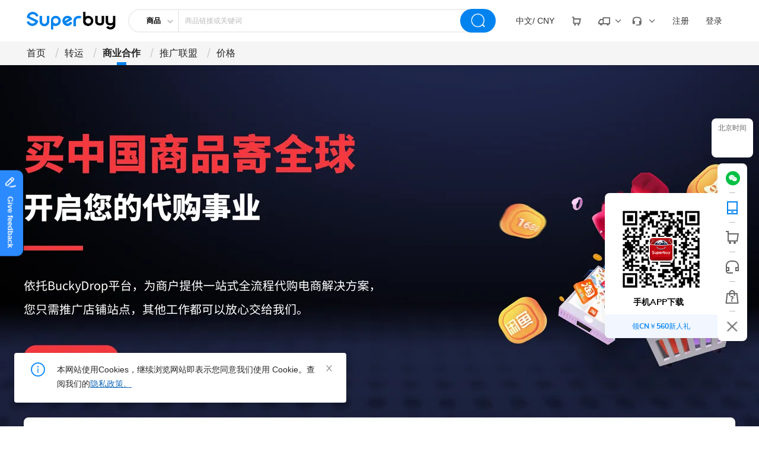

--- FILE ---
content_type: text/html
request_url: https://ex.superbuy.com/cn/page/marketing/buckydrop/
body_size: 5207
content:
<!doctype html><html lang="zh-cn" prefix="og: https://ogp.me/ns#"><head><title>Superbuy | 专业中国代购·国际转运·跨境电商服务平台</title><meta charset="UTF-8"><meta content="webkit" name="renderer"><meta content="IE=edge" http-equiv="X-UA-Compatible"><link href="https://superbuy.com/" rel="canonical"><meta content="website" property="og:type"><meta content="" property="og:title"><meta content="" property="og:description"><meta content="https://cdn.superbuy.com/starit-superbuy/dist/img/favicon/favicon-180x180.png" property="og:image"><meta content="http://www.superbuy.com/" property="og:url"><link href="https://cdn.superbuy.com/starit-superbuy/dist/img/favicon/favicon.svg" rel="icon" type="image/svg+xml"><link href="https://cdn.superbuy.com/starit-superbuy/dist/img/favicon/favicon-32x32.png" rel="icon" type="image/png" sizes="32x32"><link href="https://cdn.superbuy.com/starit-superbuy/dist/img/favicon/favicon-96x96.png" rel="icon" type="image/png" sizes="96x96"><link href="https://cdn.superbuy.com/starit-superbuy/dist/img/favicon/favicon-180x180.png" rel="icon" type="image/png" sizes="180x180"><link href="https://cdn.superbuy.com/starit-superbuy/dist/img/favicon/favicon-192x192.png" rel="icon" type="image/png" sizes="192x192"><link href="https://cdn.superbuy.com/starit-superbuy/dist/img/favicon/favicon-228x228.png" rel="icon" type="image/png" sizes="228x228"><link href="https://cdn.superbuy.com/starit-superbuy/dist/img/favicon/favicon-300x300.png" rel="icon" type="image/png" sizes="300x300"><link href="https://cdn.superbuy.com/starit-superbuy/dist/img/favicon/favicon-512x512.png" rel="icon" type="image/png" sizes="512x512"><base href="/"><link href="//cdn.superbuy.com" rel="dns-prefetch"><link href="//img1.superbuy.com" rel="dns-prefetch"><link href="https://cdn.superbuy.com" rel="preconnect"><link href="https://img.alicdn.com" rel="preconnect"><link href="https://www.echatsoft.com" rel="preconnect"><meta content="code-xzTuzQSrip" name="baidu-site-verification"><meta content="qlxtf81tngibsbd2wurfau5n0qeqoy" name="facebook-domain-verification"><script>if (window.__REACT_DEVTOOLS_GLOBAL_HOOK__) {window.__REACT_DEVTOOLS_GLOBAL_HOOK__.inject = function () {}}</script><link href="//at.alicdn.com/t/c/font_2967298_eqq1bezwvpc.css" rel="stylesheet" data-react-helmet="true"><meta content="Superbuy | 专业中国代购·国际转运·跨境电商服务平台" property="og:title" data-react-helmet="true"><meta content="淘宝代购，京东代购，微店代购，闲鱼代购，中国代购，国际转运，海淘代理，拼多多代购，海外华人代购，留学生代购，代购小米手机" name="keywords" data-react-helmet="true"><meta content="Superbuy，全球领先的中国代购转运平台，13年行业经验，服务超200万用户。支持淘宝/闲鱼/1688/拼多多等全平台代购，提供免费验货、包裹合并、90天仓储及国际寄送（EMS/DHL），安全可靠。" name="description" data-react-helmet="true"><script defer="defer" src="https://cdn.superbuy.com/starit-superbuy/dist/202601/common/manifest.89107a7ad09afbc52982.bundle.js"></script><script defer="defer" src="https://cdn.superbuy.com/starit-superbuy/dist/202601/common/chunk-antd.e000f043f8a5e4b84c6f.bundle.js"></script><script defer="defer" src="https://cdn.superbuy.com/starit-superbuy/dist/202601/common/chunk-crypto-js.5615ed7eca13affef6a3.bundle.js"></script><script defer="defer" src="https://cdn.superbuy.com/starit-superbuy/dist/202601/common/chunk-vendor.1d01771796203ab73c2b.bundle.js"></script><script defer="defer" src="https://cdn.superbuy.com/starit-superbuy/dist/202601/common/chunk-common.67a498e721d17629308f.bundle.js"></script><script defer="defer" src="https://cdn.superbuy.com/starit-superbuy/dist/202601/common/2257.d6da5b50da6b605b331f.bundle.js"></script><script defer="defer" src="https://cdn.superbuy.com/starit-superbuy/dist/202601/common/app.0690a0417da789ceebc5.bundle.js"></script><script defer="defer" src="https://cdn.superbuy.com/starit-superbuy/dist/202601/common/marketing/buckydrop.1a7bd7a0c20eece05c14.bundle.js"></script><link href="https://cdn.superbuy.com/starit-superbuy/dist/202601/common/chunk-antd.6bdd357729393b640259.css" rel="stylesheet"><link href="https://cdn.superbuy.com/starit-superbuy/dist/202601/common/chunk-common.8e38c77be1cf9ac12b80.css" rel="stylesheet"><link href="https://cdn.superbuy.com/starit-superbuy/dist/202601/common/app.5aefed7906ca570e148a.css" rel="stylesheet"><link href="https://cdn.superbuy.com/starit-superbuy/dist/202601/common/marketing/buckydrop.49320f53ef1b3d058122.css" rel="stylesheet"></head><body><div id="container" data-prerender="true"><div class="m-wrap lang-cn"><div class="m-main"><div class="fix-header"><div class=""><div class="m-header m-header-cn lang-cn header-container-main" id="m-header"><div class="header-top noLogin" data-tag-name="全局顶部导航"><div class="header-center header-top-main clearfix"><div class="fl left-operation" data-tag-name="左侧"><a href="/cn/page/homepage" aria-label="header-logo" class="header-logo" title="最好的中国商品代购平台，Superbuy专业代购13年"></a></div><section class="search-box prerender"><div class="search-box common-main-search common-search-theme-top image-search type-selector no-login"><div class="search-type-select-container"><div class="search-selector"><div class="selector-active">商品<i class="arrow-icon"></i></div><ul class="search-selector-list"><li><span class="search-selector-text">店铺</span></li></ul></div></div><input placeholder="商品链接或关键词" value=""><span class="clear-button"></span><button aria-label="search" class=""></button></div><div class="drop-area"></div></section><div class="fr right-operation" data-tag-name="右侧"><div class="drop-down global-drop-down" data-tag-name="语言币种切换"><a href="/#" aria-label="drop-down" class="drop-down-top"><div data-tag-name="语言币种切换按钮"><div class="text">中文/</div></div></a><div class="drop-down-bottom"><div><dl><dt>请选择语言</dt><dd class="active">中文（简体）</dd><dd class="">English</dd></dl><dl><dt>请选择币种</dt><dd class="active">CN ￥</dd><dd class="">US $</dd></dl><button data-tag-name="确定按钮">确定</button></div></div></div><div class="drop-down cart-drop-down" data-tag-name="购物车按钮"><div><a href="/cn/page/shoppingcart/" aria-label="drop-down" class="car-drop-dowm"><span class="icon-cart"></span></a></div></div><div class="drop-down special-drop-down query-nav" data-tag-name="工具栏"><a href="/#" aria-label="drop-down" class="drop-down-top"><div class="special-tabs"><i class="icon-car"></i><em class="icon-next"></em></div></a><div class="drop-down-bottom dir-right"><section><ul><li><a href="/cn/page/query/freight/" aria-label="account" data-tag-name="运费估算"><i class="icon-outer"><span class="icon-1-1"></span></i><span>运费估算</span></a></li><li><a href="/cn/page/query/package/" aria-label="account" data-tag-name="物流查询"><i class="icon-outer"><span class="icon-1-2"></span></i><span>物流查询</span></a></li><li><a href="/cn/page/query/freight/#tabIndex=1" aria-label="account" data-tag-name="寄送方案查询"><i class="icon-outer"><span class="icon-1-3"></span></i><span>寄送方案查询</span></a></li><li><a href="/cn/page/customization/expert-service/?isNeedParams=1" aria-label="account" data-tag-name="寄送专家"><i class="icon-outer"><span class="icon-1-4"></span></i><span>寄送专家</span></a></li><li><a href="/cn/page/customization/fillin/" aria-label="account" data-tag-name="定制物流"><i class="icon-outer"><span class="icon-1-5"></span></i><span>定制物流</span></a></li><li><a href="/cn/page/account/consult/before-sale" aria-label="account" data-tag-name="购物咨询"><i class="icon-outer"><span class="icon-1-6"></span></i><span>购物咨询</span></a></li></ul></section></div></div><div class="drop-down special-drop-down customer-nav" data-tag-name="帮助栏"><a href="/#" aria-label="drop-down" class="drop-down-top"><div class="special-tabs"><i class="icon-service"></i><em class="icon-next"></em></div></a><div class="drop-down-bottom dir-right"><section><ul><li><a href="/cn/page/help/" aria-label="account" data-tag-name="帮助中心"><i class="icon-outer"><span class="icon-2-1"></span></i><span>帮助中心</span></a></li><li><a href="javascript:void(0);" aria-label="account" data-tag-name="客户服务"><i class="icon-outer"><span class="icon-2-2"></span></i><span>客户服务</span></a></li><li><a href="/cn/page/shippinghacks/" aria-label="account" data-tag-name="攻略汇总"><i class="icon-outer"><span class="icon-2-3"></span></i><span>攻略汇总</span></a></li><li><a href="/cn/page/noviceguide/" aria-label="account" data-tag-name="新手教程"><i class="icon-outer"><span class="icon-2-4"></span></i><span>新手教程</span></a></li><li><a href="/cn/page/about/contactus/" aria-label="account" data-tag-name="联系我们"><i class="icon-outer"><span class="icon-2-5"></span></i><span>联系我们</span></a></li><li><a href="/cn/page/about/aboutus/" aria-label="account" data-tag-name="关于我们"><i class="icon-outer"><span class="icon-2-6"></span></i><span>关于我们</span></a></li></ul></section></div></div></div></div></div><div class="header-middle"><div class="header-center header-middle-main"><ul class="header-nav"><li class="nav-item home"><a href="/cn/page/homepage" rel="noreferrer" target="_self" aria-label="drop-down" class="nav-text">首页</a></li><li class="nav-item express"><a href="/cn/page/transport/" rel="noreferrer" target="_self" aria-label="drop-down" class="nav-text">转运</a></li><li class="nav-item business has-sub-nav"><a href="/cn/page/businessservice/" rel="noreferrer" target="_self" aria-label="drop-down" class="nav-text">商业合作</a><i class="icon-next"></i><ul class="sub-nav"><li class="sub-nav-item"><a href="https://www.buckydrop.com/cn/" rel="noreferrer" target="_self" class="nav-text">Buckydrop</a></li><li class="sub-nav-item"><a href="/cn/page/businessservice/?tab=channel" rel="noreferrer" target="_self" class="nav-text">渠道合作</a></li></ul></li><li class="nav-item partner"><a href="/cn/page/about/affiliate/" rel="noreferrer" target="_self" aria-label="drop-down" class="nav-text">推广联盟</a></li></ul></div></div></div></div></div><div class="common-loading" style="margin: 0px auto; width: 1190px; height: 600px; background-size: 50px;"><span class="before" style="width: 50px; flex: 0 0 50px;"></span><img src="https://cdn.superbuy.com/starit-superbuy/dist/img/logo-first.png" draggable="false"><span class="after" style="width: 50px; flex: 0 0 50px;"></span></div></div><div><aside class="m-tool-bar m-tool-bar-cn tool-bar-show"><section class="beijing-time-bar"><p>北京时间</p><p class="">9月4日</p><p class="cur-time">19:45:31</p></section><ul><li id="wechat"><a href="#" aria-label="wechat"><i class="font-icon"></i><div class="sub-text"><img src="https://cdn.superbuy.com/starit-superbuy/dist/img/homepage/wechatCode.png" alt="QRCode" class="qr-code"></div></a></li><li class="" id="tool-bar-QRCode"><a href="/cn/page/marketing/register/" rel="noreferrer" target="_blank" aria-label="QRCode"><i class="tool-bar-icon tool-bar-icon-app"></i><div class="sub-text"><img src="https://cdn.superbuy.com/starit-superbuy/dist/cn/source/img/wrapper/toolbar/QRCode_cn.png" alt="QRCode" class="qr-code"><p class="download-text">手机APP下载</p><div class="QRCode-bottom"><span>领CN￥560新人礼</span></div></div></a></li><li id="tool-bar-shop-cart"><a href="javascript:void(0);" rel="noreferrer" aria-label="shop cart"><i class="tool-bar-icon tool-bar-icon-shop-cart"></i><div class="sub-text"></div></a></li><li class="service-button"><a href="javascript:void(0);" rel="noreferrer" aria-label="bar-service"><i class="tool-bar-icon-online tool-bar-icon"></i><div class="tool-bar-text">客服服务</div></a></li><li id="tool-bar-assistant"><div><i class="tool-bar-icon tool-bar-icon-tools"></i><div class="sub-text"><div class="tools-container"><div class="title">购物助手</div><a href="/#" rel="noreferrer" aria-label="bar-shopping-tools">运费估算<span class="arrows"></span></a><a href="/#" rel="noreferrer" aria-label="bar-shopping-tools">国内转运<span class="arrows"></span></a><a href="/#" rel="noreferrer" aria-label="bar-shopping-tools">物流查询<span class="arrows"></span></a><a href="/#" rel="noreferrer" aria-label="bar-shopping-tools">购物咨询<span class="arrows"></span></a></div></div></div></li><li class="tool-bar-menu line-none"><a href="/#" rel="noreferrer" aria-label="bar-hidden-and-show"><i class="tool-bar-icon tool-bar-icon-menu"></i><span class="tool-bar-text">隐藏菜单</span></a></li><li style="display: none;"><a href="/#" rel="noreferrer" aria-label="bar-top"><i class="tool-bar-icon tool-bar-icon-top"></i><span class="tool-bar-text">返回顶部</span></a></li></ul></aside></div><footer class="m-footer m-footer-lighter" data-ga-event-name="底部导航" id="footer"><div class="footer-wrap"><div class="footer-top"><div class="footer-dls"><dl><dt>客服服务</dt><dd><a href="/cn/page/help/" rel="noreferrer">帮助中心</a></dd><dd><a href="/cn/page/about/contactus/" rel="noreferrer">联系我们</a></dd><dd><a href="/cn/page/eptpurchase/" rel="noreferrer">专家服务</a></dd><dd><a href="/cn/page/help/#p1165_1166_helpId3464" rel="noreferrer">假冒商品政策</a></dd></dl><dl><dt>代购指南</dt><dd><a href="/cn/page/noviceguide" rel="noreferrer">代购演示</a></dd><dd><a href="/cn/page/help/#p0_14_helpId34" rel="noreferrer">服务与费用</a></dd><dd><a href="/cn/page/help/#p0_14_helpId21" rel="noreferrer">订单状态</a></dd><dd><a href="/cn/page/help/#search_helpId145" rel="noreferrer">退换货服务</a></dd></dl><dl><dt>支付方式</dt><dd><a href="/cn/page/help/#p1_23_helpId40" rel="noreferrer">充值方式</a></dd><dd><a href="/cn/page/help/#p3_23_helpId1470" rel="noreferrer">Wise支付</a></dd><dd><a href="/cn/page/help/#p1_23_helpId23" rel="noreferrer">国际信用卡</a></dd><dd><a href="/cn/page/help/#p1_23_helpId174" rel="noreferrer">微信支付</a></dd></dl><dl><dt>配送相关</dt><dd><a href="/cn/page/query/freight/" rel="noreferrer">物流运费</a></dd><dd><a href="/cn/page/help/#p2_29_helpId1416" rel="noreferrer">邮寄限制</a></dd><dd><a href="/cn/page/help/#p2_30_helpId41" rel="noreferrer">海关及税项</a></dd><dd><a href="/cn/page/help/#p4_53_helpId2" rel="noreferrer">收货注意事项</a></dd></dl><dl><dt>售后服务</dt><dd><a href="/cn/page/help/#p118_119_helpId1439" rel="noreferrer">商品保管期</a></dd><dd><a href="/cn/page/help/#p4_55_helpId1172" rel="noreferrer">验货规则</a></dd><dd><a href="/cn/page/help/#p51_98_helpId1110" rel="noreferrer">售后政策</a></dd><dd><a href="/cn/page/help/#p4_55_helpId148" rel="noreferrer">保险及赔偿</a></dd></dl></div></div><div class="footer-middel"><div class="footer-middel-left footer-payment"><ul class="footer-payment-list"><li class="footer-payment-list-item"><a href="/cn/page/help/#search_helpId40" rel="noreferrer" target="_blank">Wise</a></li><li class="footer-payment-list-item"><a href="/cn/page/help/#search_helpId40" rel="noreferrer" target="_blank"><em>|</em>VISA</a></li><li class="footer-payment-list-item"><a href="/cn/page/help/#search_helpId40" rel="noreferrer" target="_blank"><em>|</em>ALIPAY</a></li><li class="footer-payment-list-item"><a href="/cn/page/help/#p1_23_helpId174" rel="noreferrer" target="_blank"><em>|</em>WeChat Pay</a></li><li class="footer-payment-list-item"><a href="/cn/page/help/#search_helpId40" rel="noreferrer" target="_blank"><em>|</em>Union Pay</a></li></ul><p>支持多种银行信用卡及借记卡充值支付。<a href="/cn/page/help/#search_helpId40" rel="noreferrer" target="_blank">查看帮助 ></a></p><ul class="footer-sns"><li><a href="https://www.facebook.com/superbuyshopping/" rel="noreferrer" target="_blank" aria-label="facebook"></a></li><li><a href="https://www.youtube.com/channel/UCHzeadA6__MIGablLctIR8Q" rel="noreferrer" target="_blank" aria-label="youtube"></a></li><li><a href="https://twitter.com/SuperbuyChina" rel="noreferrer" target="_blank" aria-label="twitter"></a></li><li><a href="https://weibo.com/superbuyshopping" rel="noreferrer" target="_blank" aria-label="weibo"></a></li><li><i></i></li></ul></div><div class="footer-middel-right"><div class="footer-contact"><p><span>7x9小时（北京时间09:00~18:00）服务热线（非免费）：</span><a href="tel:0086-19986924711">+86 19986924711</a></p><p>服务邮箱：<a href="/cdn-cgi/l/email-protection#523133203712212722372030272b7c313d3f"><span class="__cf_email__" data-cfemail="b0d3d1c2d5f0c3c5c0d5c2d2c5c99ed3dfdd">[email&#160;protected]</span></a></p><p>商务合作邮箱：<a href="/cdn-cgi/l/email-protection#3371017173404643564151464a1d505c5e"><span class="__cf_email__" data-cfemail="de9cec9c9eadabaebbacbcaba7f0bdb1b3">[email&#160;protected]</span></a></p><p>假冒商品举报邮箱：<a href="/cdn-cgi/l/email-protection#443621342b363069272b312a30213622212d303704373134213626313d6a272b29"><span class="__cf_email__" data-cfemail="176572677865633a7478627963726571727e636457646267726575626e3974787a">[email&#160;protected]</span></a></p></div></div><div class="qr-code-container"><img src="https://cdn.superbuy.com/starit-superbuy/dist/cn/source/img/wrapper/toolbar/QRCode_cn.png" alt="QRCode" class="qr-code" draggable="false"></div></div><div class="footer-bottom"><div class="footer-bottom-wrap"><ul class="bottom-left"><li><a href="/cn/page/about/aboutus/" rel="noreferrer">关于我们</a><i>|</i></li><li><a href="/cn/page/about/contactus/" rel="noreferrer">联系我们</a><i>|</i></li><li><a href="/cn/page/about/joinus/" rel="noreferrer">加入我们</a><i>|</i></li><li><a href="/cn/page/about/agreement/" rel="noreferrer">服务协议</a><i>|</i></li><li><a href="/cn/page/about/privacy/" rel="noreferrer">隐私声明</a><i>|</i></li><li><a href="/cn/page/help/" rel="noreferrer">帮助中心</a><i>|</i></li><li><a href="/cn/page/about/registration/" rel="noreferrer">招商合作</a><i>|</i></li><li><a href="/cn/page/about/link/" rel="noreferrer">友情链接</a><i>|</i></li><li><a href="/cn/page/about/map/" rel="noreferrer">网站地图</a></li></ul><p class="lazy-container">Copyright©2012-2025 superbuy.com All Rights Reserved<a href="http://beian.miit.gov.cn/" rel="noreferrer" target="_blank" style="margin-left: 10px;">粤ICP备2021129378号</a></p><p class="loading-more-dom"></p></div></div></div></footer></div></div><script data-cfasync="false" src="/cdn-cgi/scripts/5c5dd728/cloudflare-static/email-decode.min.js"></script><script src="https://cdn.superbuy.com/starit-superbuy/libs/react/18.3.1/react.production.min.js"></script><script src="https://cdn.superbuy.com/starit-superbuy/libs/react/18.3.1/react-dom.production.min.js"></script><div id="analytics-script"></div><script>(function(){function c(){var b=a.contentDocument||a.contentWindow.document;if(b){var d=b.createElement('script');d.innerHTML="window.__CF$cv$params={r:'9bf6152acb9f2780',t:'MTc2ODY1NTMyMA=='};var a=document.createElement('script');a.src='/cdn-cgi/challenge-platform/scripts/jsd/main.js';document.getElementsByTagName('head')[0].appendChild(a);";b.getElementsByTagName('head')[0].appendChild(d)}}if(document.body){var a=document.createElement('iframe');a.height=1;a.width=1;a.style.position='absolute';a.style.top=0;a.style.left=0;a.style.border='none';a.style.visibility='hidden';document.body.appendChild(a);if('loading'!==document.readyState)c();else if(window.addEventListener)document.addEventListener('DOMContentLoaded',c);else{var e=document.onreadystatechange||function(){};document.onreadystatechange=function(b){e(b);'loading'!==document.readyState&&(document.onreadystatechange=e,c())}}}})();</script></body></html>

--- FILE ---
content_type: text/html
request_url: https://www.superbuy.com/cn/page/marketing/buckydrop/
body_size: 5186
content:
<!doctype html><html lang="zh-cn" prefix="og: https://ogp.me/ns#"><head><title>Superbuy | 专业中国代购·国际转运·跨境电商服务平台</title><meta charset="UTF-8"><meta content="webkit" name="renderer"><meta content="IE=edge" http-equiv="X-UA-Compatible"><link href="https://superbuy.com/" rel="canonical"><meta content="website" property="og:type"><meta content="" property="og:title"><meta content="" property="og:description"><meta content="https://cdn.superbuy.com/starit-superbuy/dist/img/favicon/favicon-180x180.png" property="og:image"><meta content="http://www.superbuy.com/" property="og:url"><link href="https://cdn.superbuy.com/starit-superbuy/dist/img/favicon/favicon.svg" rel="icon" type="image/svg+xml"><link href="https://cdn.superbuy.com/starit-superbuy/dist/img/favicon/favicon-32x32.png" rel="icon" type="image/png" sizes="32x32"><link href="https://cdn.superbuy.com/starit-superbuy/dist/img/favicon/favicon-96x96.png" rel="icon" type="image/png" sizes="96x96"><link href="https://cdn.superbuy.com/starit-superbuy/dist/img/favicon/favicon-180x180.png" rel="icon" type="image/png" sizes="180x180"><link href="https://cdn.superbuy.com/starit-superbuy/dist/img/favicon/favicon-192x192.png" rel="icon" type="image/png" sizes="192x192"><link href="https://cdn.superbuy.com/starit-superbuy/dist/img/favicon/favicon-228x228.png" rel="icon" type="image/png" sizes="228x228"><link href="https://cdn.superbuy.com/starit-superbuy/dist/img/favicon/favicon-300x300.png" rel="icon" type="image/png" sizes="300x300"><link href="https://cdn.superbuy.com/starit-superbuy/dist/img/favicon/favicon-512x512.png" rel="icon" type="image/png" sizes="512x512"><base href="/"><link href="//cdn.superbuy.com" rel="dns-prefetch"><link href="//img1.superbuy.com" rel="dns-prefetch"><link href="https://cdn.superbuy.com" rel="preconnect"><link href="https://img.alicdn.com" rel="preconnect"><link href="https://www.echatsoft.com" rel="preconnect"><meta content="code-xzTuzQSrip" name="baidu-site-verification"><meta content="qlxtf81tngibsbd2wurfau5n0qeqoy" name="facebook-domain-verification"><script>if (window.__REACT_DEVTOOLS_GLOBAL_HOOK__) {window.__REACT_DEVTOOLS_GLOBAL_HOOK__.inject = function () {}}</script><link href="//at.alicdn.com/t/c/font_2967298_eqq1bezwvpc.css" rel="stylesheet" data-react-helmet="true"><meta content="Superbuy | 专业中国代购·国际转运·跨境电商服务平台" property="og:title" data-react-helmet="true"><meta content="淘宝代购，京东代购，微店代购，闲鱼代购，中国代购，国际转运，海淘代理，拼多多代购，海外华人代购，留学生代购，代购小米手机" name="keywords" data-react-helmet="true"><meta content="Superbuy，全球领先的中国代购转运平台，13年行业经验，服务超200万用户。支持淘宝/闲鱼/1688/拼多多等全平台代购，提供免费验货、包裹合并、90天仓储及国际寄送（EMS/DHL），安全可靠。" name="description" data-react-helmet="true"><script defer="defer" src="https://cdn.superbuy.com/starit-superbuy/dist/202601/common/manifest.89107a7ad09afbc52982.bundle.js"></script><script defer="defer" src="https://cdn.superbuy.com/starit-superbuy/dist/202601/common/chunk-antd.e000f043f8a5e4b84c6f.bundle.js"></script><script defer="defer" src="https://cdn.superbuy.com/starit-superbuy/dist/202601/common/chunk-crypto-js.5615ed7eca13affef6a3.bundle.js"></script><script defer="defer" src="https://cdn.superbuy.com/starit-superbuy/dist/202601/common/chunk-vendor.1d01771796203ab73c2b.bundle.js"></script><script defer="defer" src="https://cdn.superbuy.com/starit-superbuy/dist/202601/common/chunk-common.67a498e721d17629308f.bundle.js"></script><script defer="defer" src="https://cdn.superbuy.com/starit-superbuy/dist/202601/common/2257.d6da5b50da6b605b331f.bundle.js"></script><script defer="defer" src="https://cdn.superbuy.com/starit-superbuy/dist/202601/common/app.0690a0417da789ceebc5.bundle.js"></script><script defer="defer" src="https://cdn.superbuy.com/starit-superbuy/dist/202601/common/marketing/buckydrop.1a7bd7a0c20eece05c14.bundle.js"></script><link href="https://cdn.superbuy.com/starit-superbuy/dist/202601/common/chunk-antd.6bdd357729393b640259.css" rel="stylesheet"><link href="https://cdn.superbuy.com/starit-superbuy/dist/202601/common/chunk-common.8e38c77be1cf9ac12b80.css" rel="stylesheet"><link href="https://cdn.superbuy.com/starit-superbuy/dist/202601/common/app.5aefed7906ca570e148a.css" rel="stylesheet"><link href="https://cdn.superbuy.com/starit-superbuy/dist/202601/common/marketing/buckydrop.49320f53ef1b3d058122.css" rel="stylesheet"></head><body><div id="container" data-prerender="true"><div class="m-wrap lang-cn"><div class="m-main"><div class="fix-header"><div class=""><div class="m-header m-header-cn lang-cn header-container-main" id="m-header"><div class="header-top noLogin" data-tag-name="全局顶部导航"><div class="header-center header-top-main clearfix"><div class="fl left-operation" data-tag-name="左侧"><a href="/cn/page/homepage" aria-label="header-logo" class="header-logo" title="最好的中国商品代购平台，Superbuy专业代购13年"></a></div><section class="search-box prerender"><div class="search-box common-main-search common-search-theme-top image-search type-selector no-login"><div class="search-type-select-container"><div class="search-selector"><div class="selector-active">商品<i class="arrow-icon"></i></div><ul class="search-selector-list"><li><span class="search-selector-text">店铺</span></li></ul></div></div><input placeholder="商品链接或关键词" value=""><span class="clear-button"></span><button aria-label="search" class=""></button></div><div class="drop-area"></div></section><div class="fr right-operation" data-tag-name="右侧"><div class="drop-down global-drop-down" data-tag-name="语言币种切换"><a href="/#" aria-label="drop-down" class="drop-down-top"><div data-tag-name="语言币种切换按钮"><div class="text">中文/</div></div></a><div class="drop-down-bottom"><div><dl><dt>请选择语言</dt><dd class="active">中文（简体）</dd><dd class="">English</dd></dl><dl><dt>请选择币种</dt><dd class="active">CN ￥</dd><dd class="">US $</dd></dl><button data-tag-name="确定按钮">确定</button></div></div></div><div class="drop-down cart-drop-down" data-tag-name="购物车按钮"><div><a href="/cn/page/shoppingcart/" aria-label="drop-down" class="car-drop-dowm"><span class="icon-cart"></span></a></div></div><div class="drop-down special-drop-down query-nav" data-tag-name="工具栏"><a href="/#" aria-label="drop-down" class="drop-down-top"><div class="special-tabs"><i class="icon-car"></i><em class="icon-next"></em></div></a><div class="drop-down-bottom dir-right"><section><ul><li><a href="/cn/page/query/freight/" aria-label="account" data-tag-name="运费估算"><i class="icon-outer"><span class="icon-1-1"></span></i><span>运费估算</span></a></li><li><a href="/cn/page/query/package/" aria-label="account" data-tag-name="物流查询"><i class="icon-outer"><span class="icon-1-2"></span></i><span>物流查询</span></a></li><li><a href="/cn/page/query/freight/#tabIndex=1" aria-label="account" data-tag-name="寄送方案查询"><i class="icon-outer"><span class="icon-1-3"></span></i><span>寄送方案查询</span></a></li><li><a href="/cn/page/customization/expert-service/?isNeedParams=1" aria-label="account" data-tag-name="寄送专家"><i class="icon-outer"><span class="icon-1-4"></span></i><span>寄送专家</span></a></li><li><a href="/cn/page/customization/fillin/" aria-label="account" data-tag-name="定制物流"><i class="icon-outer"><span class="icon-1-5"></span></i><span>定制物流</span></a></li><li><a href="/cn/page/account/consult/before-sale" aria-label="account" data-tag-name="购物咨询"><i class="icon-outer"><span class="icon-1-6"></span></i><span>购物咨询</span></a></li></ul></section></div></div><div class="drop-down special-drop-down customer-nav" data-tag-name="帮助栏"><a href="/#" aria-label="drop-down" class="drop-down-top"><div class="special-tabs"><i class="icon-service"></i><em class="icon-next"></em></div></a><div class="drop-down-bottom dir-right"><section><ul><li><a href="/cn/page/help/" aria-label="account" data-tag-name="帮助中心"><i class="icon-outer"><span class="icon-2-1"></span></i><span>帮助中心</span></a></li><li><a href="javascript:void(0);" aria-label="account" data-tag-name="客户服务"><i class="icon-outer"><span class="icon-2-2"></span></i><span>客户服务</span></a></li><li><a href="/cn/page/shippinghacks/" aria-label="account" data-tag-name="攻略汇总"><i class="icon-outer"><span class="icon-2-3"></span></i><span>攻略汇总</span></a></li><li><a href="/cn/page/noviceguide/" aria-label="account" data-tag-name="新手教程"><i class="icon-outer"><span class="icon-2-4"></span></i><span>新手教程</span></a></li><li><a href="/cn/page/about/contactus/" aria-label="account" data-tag-name="联系我们"><i class="icon-outer"><span class="icon-2-5"></span></i><span>联系我们</span></a></li><li><a href="/cn/page/about/aboutus/" aria-label="account" data-tag-name="关于我们"><i class="icon-outer"><span class="icon-2-6"></span></i><span>关于我们</span></a></li></ul></section></div></div></div></div></div><div class="header-middle"><div class="header-center header-middle-main"><ul class="header-nav"><li class="nav-item home"><a href="/cn/page/homepage" rel="noreferrer" target="_self" aria-label="drop-down" class="nav-text">首页</a></li><li class="nav-item express"><a href="/cn/page/transport/" rel="noreferrer" target="_self" aria-label="drop-down" class="nav-text">转运</a></li><li class="nav-item business has-sub-nav"><a href="/cn/page/businessservice/" rel="noreferrer" target="_self" aria-label="drop-down" class="nav-text">商业合作</a><i class="icon-next"></i><ul class="sub-nav"><li class="sub-nav-item"><a href="https://www.buckydrop.com/cn/" rel="noreferrer" target="_self" class="nav-text">Buckydrop</a></li><li class="sub-nav-item"><a href="/cn/page/businessservice/?tab=channel" rel="noreferrer" target="_self" class="nav-text">渠道合作</a></li></ul></li><li class="nav-item partner"><a href="/cn/page/about/affiliate/" rel="noreferrer" target="_self" aria-label="drop-down" class="nav-text">推广联盟</a></li></ul></div></div></div></div></div><div class="common-loading" style="margin: 0px auto; width: 1190px; height: 600px; background-size: 50px;"><span class="before" style="width: 50px; flex: 0 0 50px;"></span><img src="https://cdn.superbuy.com/starit-superbuy/dist/img/logo-first.png" draggable="false"><span class="after" style="width: 50px; flex: 0 0 50px;"></span></div></div><div><aside class="m-tool-bar m-tool-bar-cn tool-bar-show"><section class="beijing-time-bar"><p>北京时间</p><p class="">9月4日</p><p class="cur-time">19:45:31</p></section><ul><li id="wechat"><a href="#" aria-label="wechat"><i class="font-icon"></i><div class="sub-text"><img src="https://cdn.superbuy.com/starit-superbuy/dist/img/homepage/wechatCode.png" alt="QRCode" class="qr-code"></div></a></li><li class="" id="tool-bar-QRCode"><a href="/cn/page/marketing/register/" rel="noreferrer" target="_blank" aria-label="QRCode"><i class="tool-bar-icon tool-bar-icon-app"></i><div class="sub-text"><img src="https://cdn.superbuy.com/starit-superbuy/dist/cn/source/img/wrapper/toolbar/QRCode_cn.png" alt="QRCode" class="qr-code"><p class="download-text">手机APP下载</p><div class="QRCode-bottom"><span>领CN￥560新人礼</span></div></div></a></li><li id="tool-bar-shop-cart"><a href="javascript:void(0);" rel="noreferrer" aria-label="shop cart"><i class="tool-bar-icon tool-bar-icon-shop-cart"></i><div class="sub-text"></div></a></li><li class="service-button"><a href="javascript:void(0);" rel="noreferrer" aria-label="bar-service"><i class="tool-bar-icon-online tool-bar-icon"></i><div class="tool-bar-text">客服服务</div></a></li><li id="tool-bar-assistant"><div><i class="tool-bar-icon tool-bar-icon-tools"></i><div class="sub-text"><div class="tools-container"><div class="title">购物助手</div><a href="/#" rel="noreferrer" aria-label="bar-shopping-tools">运费估算<span class="arrows"></span></a><a href="/#" rel="noreferrer" aria-label="bar-shopping-tools">国内转运<span class="arrows"></span></a><a href="/#" rel="noreferrer" aria-label="bar-shopping-tools">物流查询<span class="arrows"></span></a><a href="/#" rel="noreferrer" aria-label="bar-shopping-tools">购物咨询<span class="arrows"></span></a></div></div></div></li><li class="tool-bar-menu line-none"><a href="/#" rel="noreferrer" aria-label="bar-hidden-and-show"><i class="tool-bar-icon tool-bar-icon-menu"></i><span class="tool-bar-text">隐藏菜单</span></a></li><li style="display: none;"><a href="/#" rel="noreferrer" aria-label="bar-top"><i class="tool-bar-icon tool-bar-icon-top"></i><span class="tool-bar-text">返回顶部</span></a></li></ul></aside></div><footer class="m-footer m-footer-lighter" data-ga-event-name="底部导航" id="footer"><div class="footer-wrap"><div class="footer-top"><div class="footer-dls"><dl><dt>客服服务</dt><dd><a href="/cn/page/help/" rel="noreferrer">帮助中心</a></dd><dd><a href="/cn/page/about/contactus/" rel="noreferrer">联系我们</a></dd><dd><a href="/cn/page/eptpurchase/" rel="noreferrer">专家服务</a></dd><dd><a href="/cn/page/help/#p1165_1166_helpId3464" rel="noreferrer">假冒商品政策</a></dd></dl><dl><dt>代购指南</dt><dd><a href="/cn/page/noviceguide" rel="noreferrer">代购演示</a></dd><dd><a href="/cn/page/help/#p0_14_helpId34" rel="noreferrer">服务与费用</a></dd><dd><a href="/cn/page/help/#p0_14_helpId21" rel="noreferrer">订单状态</a></dd><dd><a href="/cn/page/help/#search_helpId145" rel="noreferrer">退换货服务</a></dd></dl><dl><dt>支付方式</dt><dd><a href="/cn/page/help/#p1_23_helpId40" rel="noreferrer">充值方式</a></dd><dd><a href="/cn/page/help/#p3_23_helpId1470" rel="noreferrer">Wise支付</a></dd><dd><a href="/cn/page/help/#p1_23_helpId23" rel="noreferrer">国际信用卡</a></dd><dd><a href="/cn/page/help/#p1_23_helpId174" rel="noreferrer">微信支付</a></dd></dl><dl><dt>配送相关</dt><dd><a href="/cn/page/query/freight/" rel="noreferrer">物流运费</a></dd><dd><a href="/cn/page/help/#p2_29_helpId1416" rel="noreferrer">邮寄限制</a></dd><dd><a href="/cn/page/help/#p2_30_helpId41" rel="noreferrer">海关及税项</a></dd><dd><a href="/cn/page/help/#p4_53_helpId2" rel="noreferrer">收货注意事项</a></dd></dl><dl><dt>售后服务</dt><dd><a href="/cn/page/help/#p118_119_helpId1439" rel="noreferrer">商品保管期</a></dd><dd><a href="/cn/page/help/#p4_55_helpId1172" rel="noreferrer">验货规则</a></dd><dd><a href="/cn/page/help/#p51_98_helpId1110" rel="noreferrer">售后政策</a></dd><dd><a href="/cn/page/help/#p4_55_helpId148" rel="noreferrer">保险及赔偿</a></dd></dl></div></div><div class="footer-middel"><div class="footer-middel-left footer-payment"><ul class="footer-payment-list"><li class="footer-payment-list-item"><a href="/cn/page/help/#search_helpId40" rel="noreferrer" target="_blank">Wise</a></li><li class="footer-payment-list-item"><a href="/cn/page/help/#search_helpId40" rel="noreferrer" target="_blank"><em>|</em>VISA</a></li><li class="footer-payment-list-item"><a href="/cn/page/help/#search_helpId40" rel="noreferrer" target="_blank"><em>|</em>ALIPAY</a></li><li class="footer-payment-list-item"><a href="/cn/page/help/#p1_23_helpId174" rel="noreferrer" target="_blank"><em>|</em>WeChat Pay</a></li><li class="footer-payment-list-item"><a href="/cn/page/help/#search_helpId40" rel="noreferrer" target="_blank"><em>|</em>Union Pay</a></li></ul><p>支持多种银行信用卡及借记卡充值支付。<a href="/cn/page/help/#search_helpId40" rel="noreferrer" target="_blank">查看帮助 ></a></p><ul class="footer-sns"><li><a href="https://www.facebook.com/superbuyshopping/" rel="noreferrer" target="_blank" aria-label="facebook"></a></li><li><a href="https://www.youtube.com/channel/UCHzeadA6__MIGablLctIR8Q" rel="noreferrer" target="_blank" aria-label="youtube"></a></li><li><a href="https://twitter.com/SuperbuyChina" rel="noreferrer" target="_blank" aria-label="twitter"></a></li><li><a href="https://weibo.com/superbuyshopping" rel="noreferrer" target="_blank" aria-label="weibo"></a></li><li><i></i></li></ul></div><div class="footer-middel-right"><div class="footer-contact"><p><span>7x9小时（北京时间09:00~18:00）服务热线（非免费）：</span><a href="tel:0086-19986924711">+86 19986924711</a></p><p>服务邮箱：<a href="/cdn-cgi/l/email-protection#60030112052013151005120215194e030f0d"><span class="__cf_email__" data-cfemail="90f3f1e2f5d0e3e5e0f5e2f2e5e9bef3fffd">[email&#160;protected]</span></a></p><p>商务合作邮箱：<a href="/cdn-cgi/l/email-protection#bbf989f9fbc8cecbdec9d9cec295d8d4d6"><span class="__cf_email__" data-cfemail="8fcdbdcdcffcfaffeafdedfaf6a1ece0e2">[email&#160;protected]</span></a></p><p>假冒商品举报邮箱：<a href="/cdn-cgi/l/email-protection#addfc8ddc2dfd980cec2d8c3d9c8dfcbc8c4d9deedded8ddc8dfcfd8d483cec2c0"><span class="__cf_email__" data-cfemail="8af8effae5f8fea7e9e5ffe4feeff8ecefe3fef9caf9fffaeff8e8fff3a4e9e5e7">[email&#160;protected]</span></a></p></div></div><div class="qr-code-container"><img src="https://cdn.superbuy.com/starit-superbuy/dist/cn/source/img/wrapper/toolbar/QRCode_cn.png" alt="QRCode" class="qr-code" draggable="false"></div></div><div class="footer-bottom"><div class="footer-bottom-wrap"><ul class="bottom-left"><li><a href="/cn/page/about/aboutus/" rel="noreferrer">关于我们</a><i>|</i></li><li><a href="/cn/page/about/contactus/" rel="noreferrer">联系我们</a><i>|</i></li><li><a href="/cn/page/about/joinus/" rel="noreferrer">加入我们</a><i>|</i></li><li><a href="/cn/page/about/agreement/" rel="noreferrer">服务协议</a><i>|</i></li><li><a href="/cn/page/about/privacy/" rel="noreferrer">隐私声明</a><i>|</i></li><li><a href="/cn/page/help/" rel="noreferrer">帮助中心</a><i>|</i></li><li><a href="/cn/page/about/registration/" rel="noreferrer">招商合作</a><i>|</i></li><li><a href="/cn/page/about/link/" rel="noreferrer">友情链接</a><i>|</i></li><li><a href="/cn/page/about/map/" rel="noreferrer">网站地图</a></li></ul><p class="lazy-container">Copyright©2012-2025 superbuy.com All Rights Reserved<a href="http://beian.miit.gov.cn/" rel="noreferrer" target="_blank" style="margin-left: 10px;">粤ICP备2021129378号</a></p><p class="loading-more-dom"></p></div></div></div></footer></div></div><script data-cfasync="false" src="/cdn-cgi/scripts/5c5dd728/cloudflare-static/email-decode.min.js"></script><script src="https://cdn.superbuy.com/starit-superbuy/libs/react/18.3.1/react.production.min.js"></script><script src="https://cdn.superbuy.com/starit-superbuy/libs/react/18.3.1/react-dom.production.min.js"></script><div id="analytics-script"></div><script>(function(){function c(){var b=a.contentDocument||a.contentWindow.document;if(b){var d=b.createElement('script');d.innerHTML="window.__CF$cv$params={r:'9bf615386eacf4d4',t:'MTc2ODY1NTMyMg=='};var a=document.createElement('script');a.src='/cdn-cgi/challenge-platform/scripts/jsd/main.js';document.getElementsByTagName('head')[0].appendChild(a);";b.getElementsByTagName('head')[0].appendChild(d)}}if(document.body){var a=document.createElement('iframe');a.height=1;a.width=1;a.style.position='absolute';a.style.top=0;a.style.left=0;a.style.border='none';a.style.visibility='hidden';document.body.appendChild(a);if('loading'!==document.readyState)c();else if(window.addEventListener)document.addEventListener('DOMContentLoaded',c);else{var e=document.onreadystatechange||function(){};document.onreadystatechange=function(b){e(b);'loading'!==document.readyState&&(document.onreadystatechange=e,c())}}}})();</script></body></html>

--- FILE ---
content_type: text/css
request_url: https://at.alicdn.com/t/c/font_2967298_eqq1bezwvpc.css
body_size: 547
content:
@font-face {
  font-family: "iconfont"; /* Project id 2967298 */
  src: url('//at.alicdn.com/t/c/font_2967298_eqq1bezwvpc.woff2?t=1701338211445') format('woff2'),
       url('//at.alicdn.com/t/c/font_2967298_eqq1bezwvpc.woff?t=1701338211445') format('woff'),
       url('//at.alicdn.com/t/c/font_2967298_eqq1bezwvpc.ttf?t=1701338211445') format('truetype');
}

.iconfont {
  font-family: "iconfont" !important;
  font-size: 16px;
  font-style: normal;
  -webkit-font-smoothing: antialiased;
  -moz-osx-font-smoothing: grayscale;
}

.icon-yifulanzi:before {
  content: "\e617";
}

.icon-sm-user-161:before {
  content: "\e62c";
}

.icon-discord:before {
  content: "\ebf8";
}

.icon-sm-user-16:before {
  content: "\e62b";
}

.icon-iamge-uploader:before {
  content: "\e62a";
}

.icon-customer-service2:before {
  content: "\e629";
}

.icon-customer-service1:before {
  content: "\e628";
}

.icon-nav-customer:before {
  content: "\e626";
}

.icon-nav-query:before {
  content: "\e625";
}

.icon-shipping-hacks:before {
  content: "\e621";
}

.icon-contact-us:before {
  content: "\e622";
}

.icon-about-us:before {
  content: "\e624";
}

.icon-customer-service:before {
  content: "\e620";
}

.icon-help-center:before {
  content: "\e61f";
}

.icon-shipping-solution:before {
  content: "\e61c";
}

.icon-pro-notice:before {
  content: "\e602";
}

.icon-dunpai:before {
  content: "\e616";
}

.icon-yanzhengma:before {
  content: "\e652";
}

.icon-renzhengdunpaianquanbaozhangzhibao:before {
  content: "\e7f3";
}

.icon-weibiaoti-1_jinzhi-04:before {
  content: "\e61e";
}

.icon-nav-right:before {
  content: "\e761";
}

.icon-kefu:before {
  content: "\e61a";
}

.icon-chaxun:before {
  content: "\e61b";
}

.icon-hot:before {
  content: "\e623";
}

.icon-nav-top:before {
  content: "\e760";
}

.icon-a-weibiaoti-4zhuanhuan:before {
  content: "\e613";
}

.icon-a-weibiaoti-1zhuanhuan:before {
  content: "\e614";
}

.icon-a-2-navigator:before {
  content: "\e615";
}

.icon-pen:before {
  content: "\e824";
}

.icon-sm-user-:before {
  content: "\e643";
}

.icon-a-2221:before {
  content: "\e612";
}

.icon-a-222:before {
  content: "\e611";
}

.icon-a-111:before {
  content: "\e610";
}

.icon-huitu1:before {
  content: "\e60f";
}

.icon-Email:before {
  content: "\e606";
}

.icon-email:before {
  content: "\e60e";
}

.icon-huitu:before {
  content: "\e60d";
}

.icon-calculator:before {
  content: "\e627";
}

.icon-Loading-Outlined:before {
  content: "\e63e";
}

.icon-eye-outline:before {
  content: "\e9ab";
}

.icon-zoom-out:before {
  content: "\e600";
}

.icon-zoom-in:before {
  content: "\e601";
}

.icon-Close-Outlined:before {
  content: "\e635";
}

.icon-Eye-Outlined:before {
  content: "\e63f";
}

.icon-RotateRight-Outlined:before {
  content: "\e641";
}

.icon-RotateLeft-Outlined:before {
  content: "\e642";
}

.icon-youjiantou:before {
  content: "\e669";
}

.icon-iOSfanhui:before {
  content: "\e66d";
}

.icon-iconfonticonwarn:before {
  content: "\e637";
}

.icon-question-circle:before {
  content: "\e782";
}

.icon-transport-5:before {
  content: "\e60b";
}

.icon-transport-6:before {
  content: "\e60c";
}

.icon-transport-1:before {
  content: "\e607";
}

.icon-transport-4:before {
  content: "\e608";
}

.icon-transport-3:before {
  content: "\e609";
}

.icon-transport-2:before {
  content: "\e60a";
}



--- FILE ---
content_type: text/css
request_url: https://cdn.superbuy.com/starit-superbuy/dist/202601/common/chunk-common.8e38c77be1cf9ac12b80.css
body_size: 13637
content:
.aboutBanner{width:100%}.aboutBanner .aboutBanner-inner{background-position:-36px;height:100%;margin:0 auto;width:1200px}.aboutBanner .aboutBanner-icon{background:50% no-repeat;float:left;height:100%;width:70px}.aboutBanner .aboutBanner-txt{color:#fff;float:left;padding:23px 0 0 23px}.aboutBanner .aboutBanner-txt h2{color:#fff;font-size:30px;line-height:40px}.aboutBanner .aboutBanner-txt p{font-size:18px;line-height:30px}.aboutMain{color:#666;margin:0 auto;width:1200px}.aboutMain,.aboutMain p{font:14px/26px microsoft yahei}.aboutMain a{color:#ff4c62;cursor:pointer;text-decoration:underline}.aboutMain a:hover{text-decoration:none}.aboutMain .aboutTitle{font-size:16px;font-weight:700;line-height:32px;margin-top:50px}.aboutMain strong{font-weight:700}.aboutNav{height:97px;margin:0 auto;width:1200px}.aboutNav h2{color:#666;float:left;font-size:18px;line-height:36px;margin-top:30px}.aboutNav ul{float:right;margin-top:30px}.aboutNav ul li{display:inline-block}.aboutNav ul li a{color:#333;cursor:pointer;font:14px/40px microsoft yahei;margin-left:32px;text-decoration:none}html:not([lang=zh-cn]):not([lang=en]) .aboutNav ul li a{font-size:12px}.aboutNav ul li a:hover{color:#ff4c62!important}.pagination{float:right;height:40px;text-align:center}.pagination .pagination-list{display:inline-block}.pagination .pagination-list .break{padding:0 10px}.pagination .pagination-list a{background:#fff;border:1px solid #eee;color:#666;display:inline-block;height:28px;line-height:28px;text-align:center;width:28px}.pagination .pagination-list a .arrow{font-size:16px}.pagination .pagination-list a:hover{cursor:pointer;text-decoration:none}.pagination .pagination-list a.select{background:#31afee;border-color:#31afee;color:#fff}.pagination .pagination-list a.disable{color:#ccc}.pagination .pagination-list .pagination-next,.pagination .pagination-list .pagination-prev{width:60px}.pagination .pagination-list .pagination-prev{margin-right:5px}.pagination .pagination-list .pagination-prev .arrow{display:none;margin-right:2px}.pagination .pagination-list .pagination-next{margin-left:5px}.pagination .pagination-list .pagination-next .arrow{display:none;margin-left:2px}.pagination .jump-box{color:#9a9a9a;display:inline-block;line-height:28px;margin-left:20px}.pagination .jump-box .jump-input{border:1px solid #eee;height:20px;line-height:20px;margin:0 5px;padding:4px 2px;text-align:center;width:42px}.pagination .jump-box .jump-btn{background:#fff;border:1px solid #eee;color:#666;cursor:pointer;height:28px;line-height:26px;margin-left:5px;width:58px}.title-cn{width:110px}.title-cn,.title-en{color:#666;float:left;font-size:12px}.title-en{width:130px}.hidden{display:none}.cellphone{position:relative;z-index:999}.cellphone .error{background:#fff url(https://cdn.superbuy.com/starit-superbuy/dist/cn/source/img/partner/rgstpersonal/kong.png) no-repeat 0;color:#ff1733;padding-left:26px;position:absolute}.cellphone .title-cn,.cellphone .title-en{height:40px;line-height:40px}.cellphone .number,.cellphone .tips{float:left;position:relative}.cellphone .number{margin-right:22px;width:390px}.cellphone .area-code{border:1px solid #ddd;cursor:pointer;float:left;height:40px;padding-left:10px;padding-right:30px;position:relative;width:138px}.cellphone .area-code span{color:#333;height:38px;line-height:38px;position:absolute}.cellphone .area-code span:first-child{left:10px;overflow:hidden;top:0;white-space:nowrap;width:114px}.cellphone .area-code span:nth-child(2){right:20px;top:0}.cellphone .area-code .common,.cellphone .area-code .pull-down{height:6px;margin-top:-3px;position:absolute;right:8px;top:50%;width:10px}.cellphone .area-code .pull-down{background:#fff url(https://cdn.superbuy.com/starit-superbuy/dist/cn/source/img/partner/rgstpersonal/pull_down.jpg) no-repeat 0 0}.cellphone .area-code .pull-up{background:#fff url(https://cdn.superbuy.com/starit-superbuy/dist/cn/source/img/partner/rgstpersonal/pull_up.jpg) no-repeat 0 0;height:6px;margin-top:-3px;position:absolute;right:8px;top:50%;width:10px}.cellphone .line{border-bottom:1px solid #666;float:left;height:20px;margin:0 12px;width:5px}.cellphone .phone{border:1px solid #ddd;float:left;height:38px;margin-bottom:10px;padding:0 10px;width:158px}.cellphone .error-phone{background:#fff url(https://cdn.superbuy.com/starit-superbuy/dist/cn/source/img/partner/rgstpersonal/kong.png) no-repeat 0;color:#ff1733;left:208px;padding-left:26px;position:absolute;top:45px;width:400px}.cellphone .code-lists-parent{background:#fff;border:1px solid #ddd;box-shadow:0 0 10px #f9f9f9;height:410px;left:0;overflow:hidden;position:absolute;top:40px;user-select:none;width:325px;z-index:1}.cellphone .code-lists-parent .code-lists{left:0;position:absolute;top:0;width:310px}.cellphone .code-lists-parent dd,.cellphone .code-lists-parent dt{height:40px;line-height:40px;padding-left:10px;padding-right:20px}.cellphone .code-lists-parent dt{background:#f9f9f9;color:#a0a0a0}.cellphone .code-lists-parent dd{background:#fff;color:#666;position:relative}.cellphone .code-lists-parent dd:hover{background:#f6fbff;color:#333;cursor:pointer}.cellphone .code-lists-parent dd .country{float:left}.cellphone .code-lists-parent dd .code{float:right}.cellphone .code-lists-parent dd .code-line{background:#ddd;bottom:0;height:1px;left:10px;position:absolute;width:280px}.cellphone .code-lists-parent .lists-bar-parent{background:transparent;height:320px;position:absolute;right:20px;top:40px;width:6px}.cellphone .code-lists-parent .lists-bar-parent .lists-bar{background:rgba(0,0,0,.3);border-radius:3px;cursor:pointer;height:44px;position:absolute;top:0;width:6px}.cellphone .code-lists-parent .lists{background:rgba(0,0,0,.5);height:440.833333px;margin-top:-16.83333333px;position:absolute;right:0;top:-1px;width:15px}.cellphone .code-lists-parent .lists li{height:16.83333333px;line-height:16.83333333px;text-align:center}.cellphone .code-lists-parent .lists li:first-child{overflow:hidden;width:15px}.cellphone .code-lists-parent .lists .active{color:#79c1ff}.cellphone .code-lists-parent .lists .inactive{color:#fff;cursor:pointer}.cellphone .tips{background:#f9f9f9;border-radius:3px;margin-bottom:10px;padding:3px 16px;width:380px}.cellphone .tips li{color:#666}.cellphone .tips .triangle{border-bottom:6px solid transparent;border-right:7px solid #f9f9f9;border-top:6px solid transparent;height:0;left:-7px;margin-top:-6px;position:absolute;top:50%;width:0}.error-name{background:#fff6f7;border:1px solid #ff1733!important;color:#ff1733}.social-account{overflow:hidden}.social-account .error{background:url(https://cdn.superbuy.com/starit-superbuy/dist/cn/source/img/partner/rgstpersonal/kong.png) #fff 0;color:#ff1733;padding-left:26px;position:absolute}.social-account .title-cn,.social-account .title-en{height:30px;line-height:30px}.social-account .social,.social-account .tips{float:left;position:relative}.social-account .social{margin-right:22px;width:420px}.social-account .social span{cursor:pointer;display:inline-block;margin-bottom:10px;margin-left:-1px;padding:10px 20px}.social-account .social span:first-child{margin-left:0}.social-account .social .error-account{background:url(https://cdn.superbuy.com/starit-superbuy/dist/cn/source/img/partner/rgstpersonal/kong.png) #fff 0;color:#ff1733;padding-left:26px;position:absolute;top:95px}.social-account .social .inactive{border:1px solid #ddd;color:#333}.social-account .social .active{background:#0382f0;border:1px solid #0382f0;color:#fff}.social-account .social input{border:1px solid #ddd;height:38px;margin-bottom:40px;padding:0 10px;width:366px}.social-account .tips{background:#f9f9f9;border-radius:3px;padding:3px 16px;width:380px}.social-account .tips li{color:#666}.social-account .tips .triangle{border-bottom:6px solid transparent;border-right:7px solid #f9f9f9;border-top:6px solid transparent;height:0;left:-7px;margin-top:-6px;position:absolute;top:50%;width:0}.login-loading .container1>div,.login-loading .container2>div,.login-loading .container3>div{-webkit-animation:bouncedelay 1.2s ease-in-out infinite;animation:bouncedelay 1.2s ease-in-out infinite;-webkit-animation-fill-mode:both;animation-fill-mode:both;background-color:#fff;border-radius:100%;height:6px;position:absolute;width:6px}.login-modal{background:rgba(0,0,0,.8);height:100%;left:0;overflow:hidden;position:fixed;top:0;width:100%}.logo{background:#fff;width:100%}.logo .logo-cont{box-sizing:content-box;height:55px;margin:0 auto;padding:30px 10% 0}.logo img{height:34px;width:166px}.logo p{border-left:1px solid #ccc;color:#666;font-size:20px;height:28px;line-height:28px;margin-left:20px;padding-left:20px;vertical-align:middle}.logo img,.logo p{display:inline-block}.footer-bottom{font-size:12px;line-height:24px;margin:30px auto;width:1190px}.footer-bottom li{display:inline-block;line-height:24px}.footer-bottom li a{color:#666;cursor:pointer;font-size:12px;text-decoration:none}.footer-bottom li a:hover{color:#1268bb}.footer-bottom li i{color:#666;font-style:normal;margin:0 7px}.footer-bottom p{color:#8d8e91;font-size:12px;line-height:30px}.footer-bottom p a{color:#8d8e91}@media screen and (max-width:590px){.logo img{height:auto;width:120px}.logo p{font-size:14px;margin-left:4px;padding-left:4px}.logo .logo-cont{padding-left:4%;padding-right:4%}html[lang=en] .logo p{font-size:12px}html[lang=en] .logo img{height:auto;width:80px}}@media screen and (max-width:360px){.logo p{display:none}}.orion-message{background:hsla(0,0%,100%,.8);border-radius:3px;box-shadow:0 1px 6px rgba(0,0,0,.1),0 1px 4px rgba(0,0,0,.1);height:44px;left:50%;line-height:44px;padding:0 24px;position:fixed;top:-50px;transform:translateX(-50%) translateY(0);transition:top .2s ease-in-out;z-index:100}.orion-message-default{color:#333}.orion-message-info{background:rgba(0,131,239,.8);color:#fff!important;padding-left:54px}.orion-message-info:after{background:url([data-uri]) no-repeat;background-position:0 -40px;content:"";height:20px;left:24px;position:absolute;top:12px;width:20px}.orion-message-success{background:rgba(64,200,125,.8);color:#fff!important;padding-left:54px}.orion-message-success:after{background:url([data-uri]) no-repeat;background-position:0 0;content:"";height:20px;left:24px;position:absolute;top:12px;width:20px}.orion-message-warning{background:rgba(244,142,43,.8);color:#fff!important;padding-left:54px}.orion-message-warning:after{background:url([data-uri]) no-repeat;background-position:0 -60px;content:"";height:20px;left:24px;position:absolute;top:12px;width:20px}.orion-message-error{background:rgba(255,23,51,.8);color:#fff!important;padding-left:54px}.orion-message-error:after{background:url([data-uri]) no-repeat;background-position:0 -20px;content:"";height:20px;left:24px;position:absolute;top:12px;width:20px}.orion-message-loading{color:#fff!important;color:#333;color:#333!important;padding-left:54px}.orion-message-loading:after{background:url([data-uri]) no-repeat;background:url(https://cdn.superbuy.com/starit-superbuy/dist/cn/source/img/orion/loading_normal_20.gif);background-size:cover!important;content:"";height:20px;left:24px;position:absolute;top:12px;width:20px}.orion-modal-alert{min-height:64px;position:relative;width:100%}.orion-modal-alert *{box-sizing:border-box}.orion-modal-alert-primary .orion-modal-alert-icon{background-position:0 0}.orion-modal-alert-success .orion-modal-alert-icon{background-position:-70px 0}.orion-modal-alert-warning .orion-modal-alert-icon{background-position:-140px 0}.orion-modal-alert-danger .orion-modal-alert-icon{background-position:-210px 0}.orion-modal-alert-icon{background:url(https://cdn.superbuy.com/starit-superbuy/dist/cn/source/img/orion/modal/modal_alert_icon.png) no-repeat;display:inline-block;height:64px;margin-right:20px;vertical-align:middle;width:64px}.orion-modal-alert-message{color:#666;display:inline-block;font-size:14px;vertical-align:middle}.orion-modal-alert-message.middle{position:absolute;top:50%;transform:translateX(0) translateY(-50%)}.orion-modal{border:5px solid rgba(0,0,0,.4);border-radius:3px;left:50%;max-width:1200px;opacity:0;position:fixed;top:0;transform:translateX(-50%) translateY(-100%);-webkit-transition:opacity .2s linear,top .2s linear;transition:opacity .2s linear,top .2s linear;z-index:100}.orion-modal.orion-modal-show{opacity:1;top:50%;transform:translateX(-50%) translateY(-50%)}.orion-modal a{color:#0083ef;cursor:pointer}.orion-modal a.hover,.orion-modal a:hover{color:#143c7c}.orion-modal a.active,.orion-modal a:active{color:#142341}.orion-modal a.disabled,.orion-modal a:disabled{color:#ccc;cursor:not-allowed}.orion-modal-primary .orion-modal-header{background:#0083ef}.orion-modal-success .orion-modal-header{background:#40c87d}.orion-modal-warning .orion-modal-header{background:#f48e2b}.orion-modal-danger .orion-modal-header{background:#ff1733}.orion-modal-content{background:#fff;border-radius:3px;position:relative;z-index:1}.orion-modal-header{color:#fff;font-size:16px;height:45px;line-height:45px;padding:0 20px;position:relative}.orion-modal-close{background:url([data-uri]) transparent no-repeat;border:0;cursor:pointer;height:20px;margin-top:-10px;outline:0;position:absolute;right:20px;top:50%;width:20px;z-index:10}.orion-modal-body{max-height:700px;overflow-y:auto;padding:30px}.orion-modal-footer{padding:0 30px 30px;position:relative;text-align:center}.orion-mask{background:#000;transition-delay:.2s;transition:all .2s ease-in-out}.orion-mask.orion-mask-show{opacity:.5;z-index:99}.orion-mask{background:#fff;bottom:0;left:0;opacity:0;position:absolute;position:fixed;right:0;top:0;-webkit-transition:opacity .2s ease-in-out,z-index .2s ease-in-out .2s;transition:opacity .2s ease-in-out,z-index .2s ease-in-out .2s;z-index:-1}.orion-mask-show{opacity:.5;-webkit-transition:opacity .2s ease-in-out,z-index .2s ease-in-out;transition:opacity .2s ease-in-out,z-index .2s ease-in-out;z-index:99}.search-box.common-main-search{align-items:center;background:#fff;border:2px solid #eee;border-radius:33px;box-sizing:content-box;display:flex;margin:0 auto;position:relative;transition:all .3s linear;width:100%}.common-search-theme-main.search-box.common-main-search{height:56px;padding-right:200px;width:916px}.common-search-theme-top.search-box.common-main-search{flex:0 0 624px;height:36px;width:624px}.common-search-theme-top.search-box.common-main-search.no-login{flex:0 0 616px;width:616px}html:not([lang=zh-cn]) .common-search-theme-top.search-box.common-main-search{flex:0 0 583px;margin-right:20px;width:583px}html:not([lang=zh-cn]) .common-search-theme-top.search-box.common-main-search.no-login{flex:0 0 523px;width:523px}.search-box.common-main-search.is-focus{border-color:#0083ef}.common-search-theme-main.search-box.common-main-search.is-focus{border-color:#eee;box-shadow:0 0 22px rgba(0,0,0,.5)}.search-box.common-main-search.is-focus::placeholder{opacity:.3}.search-box.common-main-search .common-main-search-history{background:#fff;border:2px solid #eee;border-radius:6px;left:58px;margin:0 auto;max-height:0;opacity:0;overflow:hidden;position:absolute;right:0;top:calc(100% + 3px);transition:all .3s linear;visibility:hidden;width:89%;z-index:1}.search-box.common-main-search .common-main-search-history .search-history-list{height:198px;overflow-x:hidden;overflow-y:auto;padding-bottom:18px;padding-top:0}.search-box.common-main-search .common-main-search-history .search-history-list ul li{flex:0 0 100%;padding:4px 18px;transition:all .3s linear}.search-box.common-main-search .common-main-search-history .search-history-list ul li:hover{background:#f5f5f5}.search-box.common-main-search .common-main-search-history .search-history-list::-webkit-scrollbar{height:10px;transition:all .3s linear;width:10px}.search-box.common-main-search .common-main-search-history .search-history-list::-webkit-scrollbar-thumb{background:rgba(0,0,0,.1);border-radius:5px}.search-box.common-main-search .common-main-search-history .search-history-list::-webkit-scrollbar-thumb:hover{background:rgba(0,0,0,.2)}.search-box.common-main-search .common-main-search-history.active{box-shadow:0 10px 14px rgba(0,0,0,.2);max-height:300px;opacity:1;visibility:visible}.search-box.common-main-search .common-main-search-history h3{align-items:center;color:#333;cursor:default;display:flex;font-family:helvetica neue,tahoma,hiragino sans gb,stheiti,wenquanyi micro hei,\\5FAE\8F6F\96C5\9ED1,\\5B8B\4F53,"sans-serif";font-weight:700;justify-content:space-between;line-height:21px;margin-bottom:12px;padding:18px 18px 0}.search-box.common-main-search .common-main-search-history h3>span{font-size:18px;line-height:18px}.search-box.common-main-search .common-main-search-history h3>em{color:#999;cursor:pointer;font-size:14px;line-height:18px;transition:all .3s linear}.search-box.common-main-search .common-main-search-history h3>em:hover{color:#0083ef}.search-box.common-main-search .common-main-search-history ul{display:flex;flex-wrap:wrap}.search-box.common-main-search .common-main-search-history ul li{align-items:center;display:flex;margin-left:0;margin-right:16px}.search-box.common-main-search .common-main-search-history ul li>span{background:transparent;border:1px solid transparent;font-weight:700;height:24px;padding:0;position:relative;transition:all .2s linear;width:100%}.search-box.common-main-search .common-main-search-history ul li>span .anticon-close svg{font-size:20px}.search-box.common-main-search .common-main-search-history ul li>span>span{color:#999;cursor:pointer;font-family:helvetica neue,tahoma,hiragino sans gb,stheiti,wenquanyi micro hei,\\5FAE\8F6F\96C5\9ED1,\\5B8B\4F53,"sans-serif";font-size:16px;line-height:22px;max-width:930px;transition:all .2s linear}.search-box.common-main-search .common-main-search-history ul li>span i{opacity:0;position:absolute;right:0;top:1px;transition:all .3s linear}.search-box.common-main-search .common-main-search-history ul li>span:hover i{opacity:1}.search-box.common-main-search .common-main-search-history ul li>span:hover>span{margin-right:24px}.search-box.common-main-search .common-main-search-history ul li:first-child{margin-left:0}.search-box.common-main-search .common-main-search-history ul li:last-child{margin-right:0}.search-box.common-main-search .common-main-search-history ul li:hover{color:#0083ef}.search-box.common-main-search.type-selector .search-type-select-container{border-right:2px solid #eee;height:100%;position:relative}.common-search-theme-main.search-box.common-main-search.type-selector .search-type-select-container{flex:0 0 91px;width:100px}.common-search-theme-top.search-box.common-main-search.type-selector .search-type-select-container{flex:0 0 84px;width:84px}.common-search-theme-default.search-box.common-main-search.type-selector .search-type-select-container{flex:0 0 100px;width:100px}.search-box.common-main-search.type-selector .search-type-select-container .search-selector-list{opacity:0}.search-box.common-main-search.type-selector .search-type-select-container.active .search-selector-list{opacity:1}.common-search-theme-main.search-box.common-main-search.type-selector .search-type-select-container.active .search-selector-list{padding-top:41px}.common-search-theme-top.search-box.common-main-search.type-selector .search-type-select-container.active .search-selector-list{padding-top:32px}.search-box.common-main-search.type-selector .search-type-select-container.active .search-selector .selector-active .arrow-icon{background:url(https://cdn.superbuy.com/starit-superbuy/dist/img/homepage/banner-up.png) no-repeat;transform:rotate(0deg)}.search-box.common-main-search.type-selector .search-type-select-container .search-selector{height:100%;position:relative;text-align:center}.search-box.common-main-search.type-selector .search-type-select-container .search-selector .selector-active{align-items:center;background:#fff;border-radius:50px;color:#000;cursor:pointer;display:flex;font-weight:400;font-weight:700;height:100%;justify-content:center;position:relative;top:0;user-select:none;z-index:2}.common-search-theme-main.search-box.common-main-search.type-selector .search-type-select-container .search-selector .selector-active{height:30px;top:12px}.search-box.common-main-search.type-selector .search-type-select-container .search-selector .selector-active .arrow-icon{background:url(https://cdn.superbuy.com/starit-superbuy/dist/img/homepage/banner-up.png) no-repeat;bottom:0;height:6px;margin:auto;position:absolute;right:8px;top:-2px;transform:rotate(180deg);transform-origin:center 70%;transition:all .3s linear;width:10px}html:not([lang=zh-cn]) .search-box.common-main-search.type-selector .search-type-select-container .search-selector .selector-active .arrow-icon{right:6px}.search-box.common-main-search.type-selector .search-type-select-container .search-selector .search-selector-list{background:#fff;border:2px solid #eee;border-radius:20px 0 20px 20px;box-sizing:content-box;display:flex;flex-direction:column;left:-2px;overflow:hidden;padding-top:0;position:absolute;text-indent:2px;top:-2px;transition:all .3s linear;width:100%;z-index:1}.common-search-theme-default.search-box.common-main-search.type-selector .search-type-select-container .search-selector .search-selector-list{padding-top:48px}.search-box.common-main-search.type-selector .search-type-select-container .search-selector .search-selector-list li{cursor:pointer;height:44px;line-height:44px;position:relative;transition:all .3s linear;user-select:none}.common-search-theme-top.search-box.common-main-search.type-selector .search-type-select-container .search-selector .search-selector-list li{height:35px;line-height:35px}.search-box.common-main-search.type-selector .search-type-select-container .search-selector .search-selector-list li:hover{background:#fafafa;color:#0083ef;z-index:3}.search-box.common-main-search.active .clear-button{opacity:1;visibility:visible}.search-box.common-main-search.active .placeholder-img{opacity:0!important}.search-box.common-main-search input{background:#fff;border:0;border-radius:33px;float:left;font-size:20px;height:100%;text-indent:18px}.common-search-theme-main.search-box.common-main-search input{min-width:730px;width:100%}.common-search-theme-top.search-box.common-main-search input{font-size:12px;min-width:250px;text-indent:10px;width:100%}.search-box.common-main-search input+.placeholder-img{background:url(https://cdn.superbuy.com/starit-superbuy/dist/img/homepage/search-icon/icon-list.png) no-repeat 2px;background-size:auto 48px;height:100%;left:344px;line-height:100%;pointer-events:none;position:absolute;top:1px;transition:all .3s linear;width:320px}html:not([lang=zh-cn]) .search-box.common-main-search input+.placeholder-img{left:514px}.search-box.common-main-search input:focus+.placeholder-img{opacity:.3}.search-box.common-main-search input:active+.placeholder-img{opacity:0}.search-box.common-main-search .clear-button{background:url(https://cdn.superbuy.com/starit-superbuy/dist/img/homepage/close.png) no-repeat;background-size:cover;cursor:pointer;flex:0 0 24px;height:24px;margin-left:12px;margin-right:20px;opacity:0;transition:all .3s linear;visibility:hidden;width:24px}.common-search-theme-main.search-box.common-main-search .clear-button{margin-right:0}.common-search-theme-top.search-box.common-main-search .clear-button{flex:0 0 15.6px;height:15.6px;margin-left:16px;margin-right:10px}.search-box.common-main-search .clear-button:hover{filter:brightness(.4)}.search-box.common-main-search button{background:url(https://cdn.superbuy.com/starit-superbuy/dist/cn/source/img/wrapper/header/search_icon.png) 50% no-repeat;background-color:#0083ef;background-position:center 8px;border:0;border-radius:33px;box-shadow:0 0 40px 0 rgba(0,35,100,.4);cursor:pointer;float:right;height:66px;padding:0 27px;position:relative;right:-2px;top:-2px;width:80px}.search-box.common-main-search button:active{transform:scale(.97)}.common-search-theme-main.search-box.common-main-search button{bottom:0;box-shadow:0 10px 16px 0 rgba(0,35,100,.24);font-size:20px;font-weight:400;margin:auto 0;padding:0;position:absolute;right:10px;top:0;transition:all .3s linear;z-index:2}.common-search-theme-main.search-box.common-main-search button:hover{opacity:.9}.common-search-theme-main.search-box.common-main-search button:active{box-shadow:0 4px 6px 0 rgba(0,35,100,.14);transform:scale(.97)}.common-search-theme-top.search-box.common-main-search button{background-size:24px;box-shadow:none;box-sizing:border-box;flex:0 0 60px;height:40px;right:-2px;top:0;width:60px}.search-box.common-main-search button.text-btn{background:#0083ef;color:#fff;font-weight:400;width:auto}.common-search-theme-main.search-box.common-main-search button.text-btn{height:46px;width:170px}.search-box.common-main-search .ant-upload-select-picture-card i{color:#999;font-size:32px}.search-box.common-main-search .ant-upload-select-picture-card .ant-upload-text{color:#0083ef;display:inline-block;font-size:30px;line-height:30px}.search-box.common-main-search .ant-upload-list-picture-card .ant-upload-list-item{border:none;margin:0;padding:0}.search-box.common-main-search .ant-upload-picture-card-wrapper{width:31px}.common-search-theme-main.search-box.common-main-search .ant-upload-picture-card-wrapper{margin-left:20px}.common-search-theme-top.search-box.common-main-search .ant-upload-picture-card-wrapper{margin-right:10px}.search-box.common-main-search .ant-upload-picture-card-wrapper .ant-upload{display:flex;padding:0!important;position:relative}.search-box.common-main-search .ant-upload-picture-card-wrapper .ant-upload .icon-img{background:url(https://cdn.superbuy.com/starit-superbuy/dist/img/homepage/nav-icon/service-list.png) 50% no-repeat;background-position:-30px -63px;background-size:auto 90px;height:24px;width:31px}.common-search-theme-top.search-box.common-main-search .ant-upload-picture-card-wrapper .ant-upload .icon-img{background-position:-20px -43px;background-size:auto 62px;height:18px;width:23px}.search-box.common-main-search .ant-upload-picture-card-wrapper .ant-upload-list-picture-card-container,.search-box.common-main-search .ant-upload-picture-card-wrapper .ant-upload-select-picture-card{background:none;border:none;margin:0}.search-box.common-main-search .ant-upload-picture-card-wrapper .ant-upload-list-item-info{cursor:pointer}.search-box.common-main-search .ant-upload-picture-card-wrapper .ant-upload.ant-upload-select-picture-card{height:auto;width:auto}.search-box.common-main-search .ant-upload-picture-card-wrapper .ant-upload-list-item-actions a:first-child{display:none}.common-search-theme-top.search-box.common-main-search .ant-upload-picture-card-wrapper{flex:0 0 23px;height:18px;width:23px}.search-box.common-main-search .ant-upload-picture-card-wrapper .common-loading:after,.search-box.common-main-search .ant-upload-picture-card-wrapper .common-loading:before{flex:0 0 30px;padding:3px;width:30px}.search-box.common-main-search .ant-upload-picture-card-wrapper .common-loading>img{height:30px;width:30px}.search-box.common-main-search .ant-upload-list,.search-box.common-main-search .ant-upload-list-item-uploading-text{display:none}.search-box.common-main-search .uploadLoading{background-color:hsla(0,0%,100%,.8)!important;background-size:30px!important;cursor:default;height:30px!important;position:absolute;top:-5px}input:focus{outline:none}.search-history-list-tooltip{max-width:960px!important}.search-history-list-tooltip .ant-tooltip-content .ant-tooltip-inner{font-size:16px}.drop-area{align-items:center;background-color:rgba(0,0,0,.5);border:6px dashed #eee;bottom:0;display:flex;justify-content:center;left:0;opacity:0;position:fixed;right:0;top:0;transition:opacity .3s;visibility:hidden;z-index:9999}.drop-area,.drop-area p{color:#fff;font-size:24px}.drop-area p{pointer-events:none}.drop-area.active{opacity:1;visibility:visible}.address-modal{min-width:840px}.address-modal .ant-modal-header{background:#0083ef}.address-modal .ant-modal-header .ant-modal-title{color:#fff}.address-modal .ant-modal-close .ant-modal-close-x{color:#fff;font-size:26px}.address-detail-wrap .address-input.has-error,.address-detail-wrap .address-input.has-error:focus,.address-detail-wrap .address-input.has-error:hover,.address-detail-wrap .ant-select.has-error .ant-select-selector,.address-detail-wrap .ant-select.has-error .ant-select-selector:focus,.address-detail-wrap .ant-select.has-error .ant-select-selector:hover{border-color:#ff4d4f}.address-detail-wrap .error-text{animation:fadeInDown .3s ease-in-out;font-size:12px;line-height:1.5;margin-top:4px}.address-detail-wrap .error-text.error-api{color:#ff4d4f}.address-detail-wrap .error-text.error-local{color:#faad14}.address-detail-wrap .error-text:not(.error-api):not(.error-local){color:#ff4d4f}.address-detail-wrap .err-tips{color:#ff1733;margin-bottom:10px;padding-left:75px}html:not([lang=zh-cn]) .address-detail-wrap .err-tips{padding-left:122px}.address-detail-wrap .address-title-common{display:flex;padding-bottom:10px}.address-detail-wrap .address-title-common:last-child{padding-bottom:0}.address-detail-wrap .address-title-common>div{float:left}.address-detail-wrap .address-title-common .cols-input .address-input-wrap{display:flex;flex-direction:column}.address-detail-wrap .address-title-common .cols-input div{float:left}.address-detail-wrap .address-title-common .address-input-wrap{position:relative}.address-detail-wrap .address-title-common .address-input-wrap .error-tips{-webkit-line-clamp:3;-webkit-box-orient:vertical;color:#ff1733;display:-webkit-box;margin-top:6px;overflow:hidden;text-overflow:ellipsis;word-break:break-all}.address-detail-wrap .address-title-common .address-input-wrap .blue-tips{border-color:#5ba0ff}.address-detail-wrap .address-title-common .address-title{display:flex;font-size:12px;height:30px;justify-content:center;line-height:30px;position:relative;text-align:center;width:76px}html:not([lang=zh-cn]) .address-detail-wrap .address-title-common .address-title{justify-content:end;padding-right:18px;width:106px}.address-detail-wrap .address-title-common .address-title.address-must:before{color:#ff1733;content:"*";left:0;line-height:34px;margin:auto;position:absolute}.address-detail-wrap .address-title-common .address-error-tips{background:url(https://cdn.superbuy.com/starit-superbuy/dist/cn/source/img/account/address/error.jpg) 0 no-repeat;bottom:-18px;color:#ff1733;left:0;padding-left:20px;position:absolute;width:500px}.address-detail-wrap .address-title-common input{border:1px solid #999;height:32px;margin-right:6px;padding:0 5px;width:170px}html:not([lang=zh-cn]) .address-detail-wrap .address-title-common input{width:185px}.address-detail-wrap .address-title-common input+.error-tips{width:147px}.address-detail-wrap .address-title-common select{-moz-appearance:none;-webkit-appearance:none;background:url(https://cdn.superbuy.com/starit-superbuy/dist/cn/source/img/account/address/pull_active.jpg) no-repeat 130px 12px;border:1px solid #999;height:34px;line-height:34px;margin-right:13px;padding-left:8px;width:148px}.address-detail-wrap .address-title-common select:disabled{background-color:#eee}.address-detail-wrap .address-title-common textarea{border:1px solid #999;display:block;height:50px;padding:5px;resize:none;width:346px}html:not([lang=zh-cn]) .address-detail-wrap .address-title-common textarea{width:376px}.address-detail-wrap .address-title-common textarea+.limit+.error-tips{width:346px}.address-detail-wrap .address-title-common .address-error-border{border:1px solid #ff1733}.address-detail-wrap .address-receiver .address-title{word-spacing:3px}.address-detail-wrap .address-area{align-items:flex-start;display:flex;flex-wrap:wrap;overflow:inherit}.address-detail-wrap .address-area .risk-area-in-china-tips{color:#f48e2b;margin-left:106px;margin-right:160px}html:not([lang=zh-cn]) .address-detail-wrap .address-area .risk-area-in-china-tips{margin-left:126px;margin-right:250px}html:not([lang=zh-cn]) .address-detail-wrap .address-area .error-text{width:184px}.address-detail-wrap .address-area .ant-select-selection{border:1px solid #999}.address-detail-wrap .address-full .limit{bottom:0;font-size:12px;position:absolute;right:0;transform:translateX(calc(100% + 10px))}.address-detail-wrap .anticon-search{display:none}.address-detail-wrap .address-cornet input{width:346px}html:not([lang=zh-cn]) .address-detail-wrap .address-cornet input{width:376px}.address-detail-wrap .address-cornet input+.error-tips{width:307px}.address-detail-wrap .address-zipCode .address-title{word-spacing:20px}html:not([lang=zh-cn]) .address-detail-wrap .address-zipCode .address-title{word-spacing:0}.address-detail-wrap .address-zipCode input{width:346px}html:not([lang=zh-cn]) .address-detail-wrap .address-zipCode input{width:376px}.address-detail-wrap .address-zipCode input+.error-tips{width:307px}.address-detail-wrap .address-cellphone .address-title{word-spacing:20px}html:not([lang=zh-cn]) .address-detail-wrap .address-cellphone .address-title{word-spacing:0}.address-detail-wrap .address-cellphone input{width:346px}html:not([lang=zh-cn]) .address-detail-wrap .address-cellphone input{width:376px}.address-detail-wrap .address-email{display:flex}.address-detail-wrap .address-email a{color:#0083ef;font-size:12px;margin-bottom:auto;margin-left:10px;margin-top:auto}.address-detail-wrap .address-label input{width:346px}.address-detail-wrap .address-label input+.error-tips{width:307px}html:not([lang=zh-cn]) .address-detail-wrap .address-label input{width:376px}.address-detail-wrap .address-label .address-advice-label{margin-top:10px}.address-detail-wrap .address-label .address-advice-label span{float:left;font-size:12px;line-height:23px}.address-detail-wrap .address-label .address-advice-label span:first-child{color:#999;margin-right:10px}.address-detail-wrap .address-label .address-advice-label span:not(:first-child){background:#eef9ff;border-radius:4px;color:#333;cursor:pointer;float:left;line-height:23px;margin-bottom:6px;margin-right:10px;text-align:center}.address-detail-wrap .address-label .address-advice-label span.active{background:url(https://cdn.superbuy.com/starit-superbuy/dist/cn/source/img/account/address/label.png) right 11px no-repeat;border:1px solid #5ba0ff;height:23px;padding:0 12px}.address-detail-wrap .address-label .address-advice-label span.inactive{border:1px solid #5ba0ff;height:23px;padding:0 12px}.address-detail-wrap .address-label .address-save-button{align-items:center;display:flex;margin-top:10px}.address-detail-wrap .address-label .address-save-button>span{border-radius:2px;color:#fff;cursor:pointer;display:inline-block;height:30px;line-height:30px;margin-right:20px;text-align:center;width:80px}html:not([lang=zh-cn]) .address-detail-wrap .address-label .address-save-button>span{width:120px}.address-detail-wrap .address-label .address-save-button>span.active{background:#0083ef}.address-detail-wrap .address-label .address-save-button>span.inactive{background:#c6c6c6}.address-detail-wrap .address-label .address-save-button .ant-checkbox-checked:after{border:none}.address-detail-wrap .address-label .address-save-button .orion-checkbox-label:after{color:#5ba0ff}.address-detail-wrap .address-label .address-input-wrap{display:flex;flex-direction:column}@keyframes fadeInDown{0%{opacity:0;transform:translateY(-4px)}to{opacity:1;transform:translateY(0)}}.country-box-wrap.error-border input{border-color:#ff4d4f!important}.country-box-wrap i{background:url(https://cdn.superbuy.com/starit-superbuy/dist/cn/source/img/agencyconfirm/turn_down.png) 50% no-repeat;cursor:pointer;height:34px;position:absolute;right:10px;width:33px}.country-box-wrap .country-box-wrap{position:relative}.country-box-wrap.country-error-border>input{border:1px solid #ff1733}.country-box-wrap .country-search{background:#fff;border:1px solid #0083ef;border-radius:4px;position:absolute;top:36px;width:186px;z-index:5}.country-box-wrap .country-search li{color:#666;cursor:pointer;font-size:12px;line-height:30px;padding-left:19px;transition:all .3s linear}.country-box-wrap .country-search .search-hover{background-color:#eee}.country-box-wrap .country-fetch{background:#fff;border:1px solid #0083ef;border-radius:4px;height:280px;overflow-y:auto;padding:0 20px;position:absolute;top:36px;width:538px;z-index:5}html:not([lang=zh-cn]) .country-box-wrap .country-fetch{width:570px}.country-box-wrap .country-fetch .close-country{background:transparent url(https://cdn.superbuy.com/starit-superbuy/dist/cn/source/img/agencyconfirmclose.png) center 20px 20px;height:20px;position:absolute;right:9px;top:9px;width:20px}.country-box-wrap .country-fetch p{color:#999;font-size:12px;height:30px;line-height:30px;width:100%}.country-box-wrap .country-fetch .country-title{border-bottom:2px solid #eee;height:32px;transition:all .3s linear;width:100%}.country-box-wrap .country-fetch .country-title li{color:#666;cursor:pointer;float:left;font-size:12px;height:32px;line-height:32px;padding:0 12px}.country-box-wrap .country-fetch .country-title .li-active{border-bottom:2px solid #0083ef;color:#0083ef}.country-box-wrap .country-fetch .country-content{padding-top:14px;width:100%}.country-box-wrap .country-fetch .country-content .classify{position:relative}.country-box-wrap .country-fetch .country-content .classify .title{left:-8px;position:absolute;top:-2px}.country-box-wrap .country-fetch .country-content li{box-sizing:border-box;color:#333;cursor:pointer;float:left;font-size:12px;line-height:15px;margin-bottom:10px;min-height:30px;padding-left:10px;text-align:left;width:50%}.country-box-wrap .country-fetch .country-content li:hover{color:#1268bb;text-decoration:underline}.Dialog-mask{background:50% no-repeat rgba(0,0,0,.8);height:100%;left:0;position:fixed;top:0;width:100%;z-index:1000}.Dialog-size-lg{width:960px!important}.Dialog-size-md{width:750px!important}.Dialog{border:5px solid rgba(0,0,0,.2);border-radius:9px;left:50%;overflow:hidden;position:absolute;top:50%;-ms-transform:translate(-50%,-50%);-webkit-transform:translate(-50%,-50%);transform:translate(-50%,-50%);width:750px}.Dialog header{background:#1268bb;height:46px;position:relative;width:100%}.Dialog header h3{color:#fff;font-size:16px;line-height:46px;text-indent:20px}.Dialog header .Dialog-close{background:url(https://cdn.superbuy.com/starit-superbuy/dist/cn/source/img/Dialog/icon_close.png) 50% no-repeat;border:0;cursor:pointer;height:20px;outline:0;position:absolute;right:20px;top:12px;width:20px}.Dialog header .Dialog-close:disabled{cursor:default}.Dialog footer{background:#fff;margin-top:-1px;padding-bottom:30px;position:relative;text-align:center}.Dialog footer .Dialog-button,.Dialog footer .button,.Dialog footer button{background-color:#1268bb;border:1px solid #1268bb;border-radius:3px;box-sizing:border-box;color:#fff;cursor:pointer;display:inline-block;font-size:18px;height:48px;line-height:48px;margin:0 10px;min-width:128px;outline:0;padding:0 15px;text-align:center;text-decoration:none}.Dialog footer .Dialog-button:hover,.Dialog footer .button:hover,.Dialog footer button:hover{background-color:#0c72d5;border-color:#0c72d5}.Dialog footer .Dialog-button:active,.Dialog footer .button:active,.Dialog footer button:active{background-color:#0559aa;border-color:#0559aa}.Dialog footer .Dialog-button:disabled,.Dialog footer .button:disabled,.Dialog footer button:disabled{background-color:#ccc!important;border-color:#ccc!important;cursor:default}.Dialog footer .Dialog-cancel{background-color:transparent!important;color:#1268bb!important}.Dialog footer .Dialog-cancel:hover{border-color:#0c72d5;color:#0c72d5!important}.Dialog footer .Dialog-cancel:active{border-color:#0559aa;color:#0559aa!important}.Dialog footer .Dialog-cancel:disabled{background-color:transparent!important;border-color:#ccc!important;color:#ccc!important}.Dialog .Dialog-icon-box{background:url(https://cdn.superbuy.com/starit-superbuy/dist/cn/source/img/Dialog/icon_theme01.png) 0 0 no-repeat;color:#333;line-height:24px;min-height:64px;padding-left:95px}.Dialog.disabled footer:after{background:transparent;content:"";display:block;height:100%;left:0;position:absolute;top:0;width:100%}.Dialog.Dialog-theme2 header{background:#f7941d}.Dialog.Dialog-theme2 footer .Dialog-button,.Dialog.Dialog-theme2 footer .button,.Dialog.Dialog-theme2 footer button{background:#f7941d;border-color:#f7941d}.Dialog.Dialog-theme2 footer .Dialog-button:hover,.Dialog.Dialog-theme2 footer .button:hover,.Dialog.Dialog-theme2 footer button:hover{background-color:#f9aa2e;border-color:#f9aa2e}.Dialog.Dialog-theme2 footer .Dialog-button:active,.Dialog.Dialog-theme2 footer .button:active,.Dialog.Dialog-theme2 footer button:active{background-color:#e87d15;border-color:#e87d15}.Dialog.Dialog-theme2 footer .Dialog-cancel{color:#f7941d!important}.Dialog.Dialog-theme2 footer .Dialog-cancel:hover{border-color:#f9aa2e;color:#f9aa2e!important}.Dialog.Dialog-theme2 footer .Dialog-cancel:active{border-color:#e87d15;color:#e87d15!important}.Dialog.Dialog-theme2 .Dialog-icon-box{background-image:url(https://cdn.superbuy.com/starit-superbuy/dist/cn/source/img/Dialog/icon_theme02.png);overflow:hidden;text-overflow:ellipsis;text-overflow:-o-ellipsis-lastline;white-space:nowrap;word-break:break-all}.Dialog.Dialog-theme3 header{background:#ff1733}.Dialog.Dialog-theme3 footer .Dialog-button,.Dialog.Dialog-theme3 footer .button,.Dialog.Dialog-theme3 footer button{background:#ff1733;border-color:#ff1733}.Dialog.Dialog-theme3 footer .Dialog-button:hover,.Dialog.Dialog-theme3 footer .button:hover,.Dialog.Dialog-theme3 footer button:hover{background-color:#ef5467;border-color:#ef5467}.Dialog.Dialog-theme3 footer .Dialog-button:active,.Dialog.Dialog-theme3 footer .button:active,.Dialog.Dialog-theme3 footer button:active{background-color:#eb263e;border-color:#eb263e}.Dialog.Dialog-theme3 footer .Dialog-cancel{color:#ff1733!important}.Dialog.Dialog-theme3 footer .Dialog-cancel:hover{border-color:#f96476;color:#f96476!important}.Dialog.Dialog-theme3 footer .Dialog-cancel:active{border-color:#eb263e;color:#eb263e!important}.Dialog.Dialog-theme3 .Dialog-icon-box{background-image:url(https://cdn.superbuy.com/starit-superbuy/dist/cn/source/img/Dialog/icon_theme03.png)}.Dialog.Dialog-theme4 .Dialog-icon-box{background-image:url(https://cdn.superbuy.com/starit-superbuy/dist/cn/source/img/Dialog/icon_theme04.png)}.Dialog.Dialog-size-sm{width:360px}.Dialog.Dialog-size-sm header h3{font-size:14px}.Dialog.Dialog-size-sm footer .Dialog-button,.Dialog.Dialog-size-sm footer .button,.Dialog.Dialog-size-sm footer button{font-size:12px;height:28px;line-height:28px;min-width:85px}.Dialog-body{background:#fff;padding:30px}.zipcode-state-select{position:relative;width:fit-content}.zipcode-state-select .zipcode-state-select-list{background:#fff;border:1px solid #eee;border-radius:4px;box-shadow:0 10px 8px 0 rgba(0,0,0,.1);opacity:0;overflow-y:auto;position:absolute;transition:all .3s linear;visibility:hidden;width:98%;z-index:3}.zipcode-state-select .zipcode-state-select-list.visible{opacity:1;visibility:visible}.zipcode-state-select .zipcode-state-select-list .list-content,.zipcode-state-select .zipcode-state-select-list .zipcode-state-select-item{width:100%}.zipcode-state-select .zipcode-state-select-list .zipcode-state-select-item{box-sizing:border-box;cursor:pointer;font-size:12px;padding:8px 16px;transition:all .3s linear}.zipcode-state-select .zipcode-state-select-list .zipcode-state-select-item:hover{background:#eee}.upload-images-container,.upload-images-container .upload-images-content{align-items:center;display:flex}.upload-images-container .upload-images-content .upload-loading{background-size:cover!important}.upload-images-container .upload-images-content .image-list-container{display:flex;position:relative}.upload-images-container .upload-images-content .image-list-container .image-item{margin-right:6px;position:relative}.upload-images-container .upload-images-content .image-list-container .common-img-wrap{border:1px solid #eee;border-radius:6px}.upload-images-container .upload-images-content .image-list-container .common-img-wrap>img{height:100%;width:100%}.upload-images-container .upload-images-content .image-list-container .delete-image{background:url(https://cdn.superbuy.com/starit-superbuy/dist/img/homepage/x-icon.png) no-repeat 100% 0;border-radius:100px;cursor:pointer;font-size:0;height:16px;position:absolute;right:-6px;top:-6px;width:16px}.upload-images-container .upload-images-content .operation-bar{display:flex;position:relative}.upload-images-container .upload-images-content .operation-bar>button{background:url(https://cdn.superbuy.com/starit-superbuy/dist/img/homepage/upload-icon.png) no-repeat 50% #fbfbfb;border:1px dashed #e5e5e5;border-radius:6px;cursor:pointer;font-size:0}.upload-images-container .upload-images-content .operation-bar>button:disabled{background-color:#f5f5f5;cursor:not-allowed}.upload-images-container .upload-images-content .operation-bar .upload-loading{position:absolute}.upload-images-container input{display:none}*{margin:0;padding:0}.transform{transform:translate(-50%,-50%)}input::-ms-clear{display:none}a{cursor:pointer!important}.clear-margin{background:rgba(0,0,0,.8);height:100%;left:0;overflow:hidden;position:fixed;top:0;width:100%;z-index:99999}.clear-show{display:block}.clear-hide{display:none}.fast-login-content{background:#fff;border-radius:3px;margin:150px auto;min-height:430px;overflow:hidden;width:400px}.fast-login-content .close,.fast-login-content .login-title{width:100%}.fast-login-content .close{box-sizing:content-box;height:20px;padding-top:20px}.fast-login-content .close img{cursor:pointer;display:block;float:right;height:20px;margin-right:20px;width:20px}.fast-mainBox{margin:0 auto;min-height:430px;position:relative;width:360px}.fast-mainBox .common{background:#fff;border-radius:6px;transition:all .2s ease-in-out;width:100%}.fast-mainBox .fast-title{color:#333;font-size:20px;line-height:60px;text-align:center}.fast-mainBox .loginBox-default{background:#fff;border-radius:6px;height:455px;opacity:0;transition:all .2s ease-in-out;width:100%;z-index:5}.fast-mainBox .loginBox-active{height:440px}.fast-mainBox .loginBox-active,.fast-mainBox .loginBox-active-captcha{background:#fff;border-radius:6px;opacity:1;transition:all .2s ease-in-out;width:100%;z-index:10}.fast-mainBox .loginBox-active-captcha{height:490px}.fast-mainBox .registerBox-default{height:440px;opacity:0;z-index:5}.fast-mainBox .registerBox-active,.fast-mainBox .registerBox-default{background:#fff;border-radius:6px;transition:all .2s ease-in-out;width:100%}.fast-mainBox .registerBox-active{height:455px;opacity:1;z-index:10}.fast-mainBox .go-register{border-top:1px solid #eee;color:#999;font-size:14px;margin:17px auto 0;padding-top:16px;text-align:center;width:280px}.fast-mainBox .go-register a{color:#1268bb;text-decoration:none}.fast-mainBox .go-register a:hover{color:#143c7c;text-decoration:underline}.fast-mainBox .fast-error-box{background:#fde7ec url(https://cdn.superbuy.com/starit-superbuy/dist/cn/source/img/login/error_icon.jpg) no-repeat 10px 8px;border:1px solid #e6505f;color:#333;font-size:12px;left:40px;line-height:20px;min-height:20px;padding:5px 5px 5px 36px;position:absolute;top:9px;width:236px}.fast-mainBox input.inviteCode-input{background:#fff;border:1px solid #efefef;height:30px;line-height:32px}.fast-mainBox .register-bottom{border-top:1px solid #eee;color:#999;font-size:14px;margin:20px auto 0;padding-top:20px;text-align:center;width:280px}.fast-mainBox a.go-login{color:#1268bb}.fast-mainBox a.go-login:hover{text-decoration:underline}.fast-mainBox .binding .btnS{margin-bottom:10px}.fast-mainBox .fast-otherWay .list{margin:0 auto;width:192px}.fast-mainBox .fast-otherWay span{color:#999;display:block;margin:0 auto 10px;padding-bottom:10px;text-align:center;width:280px}.fast-mainBox .fast-otherWay a{display:inline-block;height:32px;margin:0 8px;width:32px}.fast-mainBox .fast-otherWay img{height:32px;width:32px}.fast-mainBox .copyTxt{margin-top:120px}.fast-mainBox .registerBtn{z-index:1}.fast-mainBox .waring{left:410px;overflow:hidden;position:absolute;text-align:left;top:50%;transform:translateY(-50%);transition:all .2s;width:360px}.fast-mainBox .waring img,.fast-mainBox .waring span{float:left}.fast-mainBox .waring img{border-radius:50%;float:left;height:16px;margin-top:1px;width:16px}.fast-mainBox .waring span{line-height:18px;overflow:hidden;text-indent:5px;text-overflow:ellipsis;white-space:normal;width:343px}.fast-mainBox .waring-default{height:0;left:410px;overflow:hidden;position:absolute;text-align:left;top:50%;transform:translateY(-50%);transition:all .2s;width:360px}.fast-mainBox .waring-default img,.fast-mainBox .waring-default span{float:left}.fast-mainBox .waring-default img{border-radius:50%;float:left;height:16px;margin-top:1px;width:16px}.fast-mainBox .waring-default span{line-height:18px;overflow:hidden;text-indent:5px;text-overflow:ellipsis;white-space:normal;width:343px}.fast-mainBox .waring-active{height:18px;left:410px;overflow:hidden;position:absolute;text-align:left;top:50%;transform:translateY(-50%);transition:all .2s;width:360px}.fast-mainBox .waring-active img,.fast-mainBox .waring-active span{float:left}.fast-mainBox .waring-active img{border-radius:50%;float:left;height:16px;margin-top:1px;width:16px}.fast-mainBox .waring-active span{line-height:18px;overflow:hidden;text-indent:5px;text-overflow:ellipsis;white-space:normal;width:343px}.fast-mainBox .loading-box{margin:0 auto;overflow:hidden;position:relative;width:280px}.fast-mainBox .loading-box .loading{left:50%;position:absolute;top:50%;transform:rotate(0) translate(0) scale(1) skew(0);transform:translate(-50%,-50%);z-index:9999}.fast-mainBox .loading-box .loading-default{display:none}.fast-mainBox .loading-box .loading-active{display:block}.fast-mainBox .btnS{background-color:#eb606f;border:0 solid #999;border-radius:6px;border-radius:3px;color:#fff;cursor:pointer;font-size:16px;height:42px;margin:15px 0 20px;outline-color:#f36;position:relative;width:280px;z-index:1}.fast-mainBox .btnS:link{background-color:#e94e5f}.fast-mainBox .btnS:hover{background-color:#d14655}.fast-mainBox .btnS:active{box-shadow:0 0 0 2px #f36}.fast-mainBox .fotgetPsw{padding-top:13px;text-align:center}.fast-mainBox .fotgetPsw a{color:#1268bb;cursor:pointer;text-decoration:none}.fast-mainBox .fotgetPsw a:hover{color:#1268bb;text-decoration:underline}.fast-mainBox .emailAuto{position:relative}.fast-mainBox .input-close{background:url(https://cdn.superbuy.com/starit-superbuy/dist/cn/source/img/login/input_close.png) no-repeat 50%;cursor:pointer;display:inline-block;height:16px;position:absolute;right:10px;top:50%;transform:translateY(-50%);width:16px}.fast-mainBox #loginList,.fast-mainBox #registerList{background:#fff;border:1px solid #74c9e6;-moz-border-radius:0 0 2px 2px;border-radius:2px;display:none;height:176px;left:0;list-style:none;overflow-y:scroll;padding-left:0;position:absolute;top:42px;width:280px;z-index:9999}.fast-mainBox #loginList li,.fast-mainBox #registerList li{cursor:pointer;height:30px;line-height:30px;overflow:hidden;text-align:left;text-indent:10px;width:100%}.fast-mainBox #loginList li.first_li,.fast-mainBox #registerList li.first_li{cursor:default}.fast-mainBox #loginList .current,.fast-mainBox #registerList .current{background:#baeafb}.fast-mainBox .loginMsg{height:42px;margin:10px auto 0;position:relative;width:280px}.fast-mainBox .loginMsg input{background:#efefef;border:none;border-radius:3px;height:100%;line-height:38px;text-indent:6px;text-indent:20px;width:100%}.fast-mainBox .loginMsg input:focus{border-radius:3px;outline:2px solid #f36}.fast-mainBox .loginMsg .showPsw{position:absolute;right:12px;top:13px}.fast-mainBox .loginMsg .showPsw img{cursor:pointer;height:24px;width:24px}.fast-mainBox .loginMsg #verCode-input{width:172px}.fast-mainBox .loginMsg .verCode{position:absolute;right:0;top:0}.fast-mainBox .loginMsg .verCode img{cursor:pointer;height:42px;width:100px}.common-img-wrap{background:none!important;display:inline-block;height:100%;overflow:hidden;position:relative;width:100%}.common-img-wrap .common-img{background:none!important;bottom:0;display:block;left:0;margin:auto;max-height:100%;max-width:100%;opacity:0;position:absolute;right:0;top:0;transition:all .3s linear}.common-img-wrap .common-img.none{display:none}.common-img-wrap .loading-wrap{background-color:hsla(0,0%,93%,.6);height:100%;opacity:1;position:absolute;transition:all .3s linear;width:100%}.common-img-wrap .loading-wrap img{background:none!important;height:auto;left:50%;max-height:62px;max-width:62px;position:absolute;top:50%;transform:translate(-50%,-50%);transition:all .3s linear;width:100%}.common-img-wrap .loading-wrap.loading-wrap-hide{opacity:0;visibility:hidden}.common-img-wrap .error-wrap{background-color:hsla(0,0%,93%,.3);height:100%;width:100%}.common-img-wrap .error-wrap .common-img-error{background:none!important;height:80px;left:50%;position:absolute;top:50%;transform:translate(-50%,-50%);width:80px}.PhotoView-Portal{height:100%;left:0;overflow:hidden;position:fixed;top:0;touch-action:none;width:100%;z-index:2000}@keyframes PhotoView__rotate{0%{transform:rotate(0deg)}to{transform:rotate(1turn)}}@keyframes PhotoView__delayIn{0%,50%{opacity:0}to{opacity:1}}.PhotoView__Spinner{animation:PhotoView__delayIn .4s linear both}.PhotoView__Spinner svg{animation:PhotoView__rotate .6s linear infinite}.PhotoView__Photo{-webkit-user-drag:none;cursor:grab;max-width:none}.PhotoView__Photo:active{cursor:grabbing}.PhotoView__icon{display:inline-block;left:0;position:absolute;top:0;transform:translate(-50%,-50%)}.PhotoView__PhotoBox,.PhotoView__PhotoWrap{bottom:0;direction:ltr;left:0;position:absolute;right:0;top:0;touch-action:none;width:100%}.PhotoView__PhotoWrap{overflow:hidden;z-index:10}.PhotoView__PhotoBox{transform-origin:left top}@keyframes PhotoView__fade{0%{opacity:0}to{opacity:1}}.PhotoView-Slider__clean .PhotoView-Slider__ArrowLeft,.PhotoView-Slider__clean .PhotoView-Slider__ArrowRight,.PhotoView-Slider__clean .PhotoView-Slider__BannerWrap,.PhotoView-Slider__clean .PhotoView-Slider__Overlay,.PhotoView-Slider__willClose .PhotoView-Slider__BannerWrap:hover{opacity:0}.PhotoView-Slider__Backdrop{background:#000;height:100%;left:0;position:absolute;top:0;transition-property:background-color;width:100%;z-index:-1}.PhotoView-Slider__fadeIn{animation:PhotoView__fade linear both;opacity:0}.PhotoView-Slider__fadeOut{animation:PhotoView__fade linear reverse both;opacity:0}.PhotoView-Slider__BannerWrap{align-items:center;background-color:rgba(0,0,0,.5);color:#fff;display:flex;height:44px;justify-content:space-between;left:0;position:absolute;top:0;transition:opacity .2s ease-out;width:100%;z-index:20}.PhotoView-Slider__BannerWrap:hover{opacity:1}.PhotoView-Slider__Counter{font-size:14px;opacity:.75;padding:0 10px}.PhotoView-Slider__BannerRight{align-items:center;display:flex;height:100%}.PhotoView-Slider__toolbarIcon{fill:#fff;box-sizing:border-box;cursor:pointer;opacity:.75;padding:10px;transition:opacity .2s linear}.PhotoView-Slider__toolbarIcon:hover{opacity:1}.PhotoView-Slider__ArrowLeft,.PhotoView-Slider__ArrowRight{align-items:center;bottom:0;cursor:pointer;display:flex;height:100px;justify-content:center;margin:auto;opacity:.75;position:absolute;top:0;transition:opacity .2s linear;-webkit-user-select:none;-moz-user-select:none;user-select:none;width:70px;z-index:20}.PhotoView-Slider__ArrowLeft:hover,.PhotoView-Slider__ArrowRight:hover{opacity:1}.PhotoView-Slider__ArrowLeft svg,.PhotoView-Slider__ArrowRight svg{fill:#fff;background:rgba(0,0,0,.3);box-sizing:content-box;height:24px;padding:10px;width:24px}.PhotoView-Slider__ArrowLeft{left:0}.PhotoView-Slider__ArrowRight{right:0}.orion-prompt{box-sizing:border-box;display:block;left:0;opacity:0;position:absolute;top:0;-webkit-transition:opacity .2s ease-in-out .1s,z-index 0s ease-in-out .3s;transition:opacity .2s ease-in-out .1s,z-index 0s ease-in-out .3s;z-index:-10}.orion-prompt a{color:#0083ef;cursor:pointer}.orion-prompt a.hover,.orion-prompt a:hover{color:#143c7c}.orion-prompt a.active,.orion-prompt a:active{color:#142341}.orion-prompt a.disabled,.orion-prompt a:disabled{color:#ccc;cursor:not-allowed}.orion-prompt *{box-sizing:border-box}.orion-prompt.no-arrow .orion-prompt-inner:after{display:none}.orion-prompt-show{opacity:1;-webkit-transition:opacity .2s ease-in-out;transition:opacity .2s ease-in-out;z-index:98}.orion-prompt-content{background:#fff;border-radius:8px;box-shadow:0 -2px 10px rgba(0,0,0,.1),0 2px 10px rgba(0,0,0,.1);position:relative}.orion-prompt-inner{border-radius:3px;font-size:12px;max-width:250px;min-width:20px;padding:5px 10px;text-align:left}.orion-prompt-inner:after{border:7px solid transparent;content:"";display:inline-block;height:0;position:absolute;width:0;z-index:0}.orion-prompt-inner.no-arrow:after{display:none}.orion-prompt-inner li+li{margin-top:5px}.orion-prompt-arrow{border:7px solid transparent;border-bottom-color:#fff;height:0;position:absolute;width:0;z-index:10}.orion-prompt-placement-top{padding-bottom:7px}.orion-prompt-placement-top .orion-prompt-arrow{border-bottom:#fff;border-top-color:#fff;bottom:-7px;left:50%;margin-left:-7px}.orion-prompt-placement-top .orion-prompt-inner:after{border-bottom:#fff;border-top-color:#ddd;bottom:-8px;left:50%;margin-left:-7px}.orion-prompt-placement-right{padding-left:7px}.orion-prompt-placement-right .orion-prompt-arrow{border-left:none;border-right-color:#fff;left:-7px;margin-top:-7px;top:50%}.orion-prompt-placement-right .orion-prompt-inner:after{border-bottom-color:#fff;border-left:none;border-right-color:#ddd;left:-8px;margin-top:-7px;top:50%}.orion-prompt-placement-bottom{padding-top:7px}.orion-prompt-placement-bottom.no-arrow{padding-top:3px}.orion-prompt-placement-bottom .orion-prompt-arrow{border-top:none;left:50%;margin-left:-4px;top:-7px}.orion-prompt-placement-bottom .orion-prompt-inner:after{border-top:none;left:50%;margin-left:-5px;top:-8px}.orion-prompt-placement-left{padding-right:7px}.orion-prompt-placement-left .orion-prompt-arrow{border-left-color:#fff;border-right:none;margin-top:-7px;right:-7px;top:50%}.orion-prompt-placement-left .orion-prompt-inner:after{border-left-color:#ddd;border-right:none;margin-top:-7px;right:-8px;top:50%}.wechat-qrcode .help,.wechat-qrcode h4{display:none}.wechat-qrcode img{margin:10px auto 0}.social-share .icon-wechat .wechat-qrcode{background-color:#fff;border:1px solid #eee;box-shadow:0 2px 10px #aaa;color:#666;display:none;font-size:12px;height:122px;left:-48px;position:absolute;text-align:center;top:-142px;transition:all .2s;width:120px;z-index:9}.social-share .icon-wechat .wechat-qrcode:after{border:6px solid transparent;border-top:8px solid #fff;bottom:-13px;content:"";height:0;left:50%;margin-left:-6px;position:absolute;width:0}.icon-wechat{position:relative}.icon-wechat:hover .wechat-qrcode{display:block}.container1>div,.container2>div,.container3>div{-webkit-animation:bouncedelay 1.2s ease-in-out infinite;animation:bouncedelay 1.2s ease-in-out infinite;-webkit-animation-fill-mode:both;animation-fill-mode:both;background-color:#333;border-radius:100%;height:6px;position:absolute;width:6px}.spinner{height:20px;position:relative;width:20px}.spinner .spinner-container{height:100%;position:absolute;width:100%}.spinner .container2{-webkit-transform:rotate(45deg);transform:rotate(45deg)}.spinner .container3{-webkit-transform:rotate(90deg);transform:rotate(90deg)}.spinner .circle1{left:0;top:0}.spinner .circle2{right:0;top:0}.spinner .circle3{bottom:0;right:0}.spinner .circle4{bottom:0;left:0}.spinner .container2 .circle1{-webkit-animation-delay:-1.1s;animation-delay:-1.1s}.spinner .container3 .circle1{-webkit-animation-delay:-1s;animation-delay:-1s}.spinner .container1 .circle2{-webkit-animation-delay:-.9s;animation-delay:-.9s}.spinner .container2 .circle2{-webkit-animation-delay:-.8s;animation-delay:-.8s}.spinner .container3 .circle2{-webkit-animation-delay:-.7s;animation-delay:-.7s}.spinner .container1 .circle3{-webkit-animation-delay:-.6s;animation-delay:-.6s}.spinner .container2 .circle3{-webkit-animation-delay:-.5s;animation-delay:-.5s}.spinner .container3 .circle3{-webkit-animation-delay:-.4s;animation-delay:-.4s}.spinner .container1 .circle4{-webkit-animation-delay:-.3s;animation-delay:-.3s}.spinner .container2 .circle4{-webkit-animation-delay:-.2s;animation-delay:-.2s}.spinner .container3 .circle4{-webkit-animation-delay:-.1s;animation-delay:-.1s}@-webkit-keyframes bouncedelay{0%,80%,to{-webkit-transform:scale(0)}40%{-webkit-transform:scale(1)}}@keyframes bouncedelay{0%,80%,to{transform:scale(0);-webkit-transform:scale(0)}40%{transform:scale(1);-webkit-transform:scale(1)}}.account-layout{margin-left:20px;position:relative}.account-layout.no-side-bar{margin-left:0;width:100%}.account-layout.no-side-bar .account-layout-content{width:100%}.account-layout .account-title{align-items:center;background:#f1f1f1;display:flex;justify-content:space-between;line-height:40px;padding:0 20px;position:relative}.account-layout .account-title .before-title{margin-right:4px}.account-layout .account-title .before-title a{color:#333}.account-layout .account-title h2{color:#000;font-size:14px;font-weight:700}.account-layout .account-title .title-content{display:flex}.account-layout .account-layout-content{background:#fff;box-sizing:border-box!important;margin-bottom:40px;min-height:300px;width:980px}.account-layout .account-layout-content.padding{padding:20px}.account-layout.partner-container .account-layout-content{min-height:510px}.account-layout.partner-container .back-link{color:#999;font-size:12px}.Paging{height:40px;position:relative;text-align:center;width:100%}.Paging>*{display:inline-block;height:40px;line-height:40px}.Paging button{background-color:#fff;border:1px solid #eee;box-sizing:content-box;color:#666;cursor:pointer;font-size:14px;height:38px;line-height:38px;min-width:38px;position:relative;text-align:center}.Paging button:focus{outline:0}.Paging button:hover{border-color:#ccc;z-index:2}.Paging button:disabled{border-color:#eee;color:#ccc;cursor:default;z-index:1}.Paging button.active{background:#1268bb;border-color:#1268bb;color:#fff;cursor:default;z-index:3}.Paging .button-edge{background:url("[data-uri]") #fff no-repeat}.Paging .button-prev{background-position:left -76px;padding:0 20px 0 36px}.Paging .button-prev:disabled{background-position:left -114px}.Paging .button-next{background-position:right 0;margin-right:10px;padding:0 35px 0 20px}.Paging .button-next:disabled{background-position:right -38px}.Paging .button-group{margin-left:11px;margin-right:9px}.Paging .button-group li{display:inline-block;margin-left:-1px;min-width:34px}.Paging .button-group li button{display:inline-block;min-width:30px;padding:0 4px}.Paging .button-group li span{color:#999;line-height:20px;vertical-align:4px}.Paging span{color:#999;margin:0 6px;vertical-align:top}.Paging input{background:#fff;border:1px solid #eee;border-radius:3px;color:#666;height:30px;line-height:30px;padding:0 5px;text-align:center;vertical-align:middle;width:50px}.Paging input:focus{border-color:#ccc;outline:0}.Paging .button-confirm{border:1px solid #eee;border-radius:3px;height:30px;line-height:30px;margin-left:8px;padding:0 15px;vertical-align:middle}.Paging .button-confirm:focus{border-color:#ccc;outline:0}.Paging.paging-loading{opacity:.5}.Paging.paging-loading .paging-mask{display:block}.Paging .paging-mask{background:transparent;display:none;height:100%;left:0;position:absolute;top:0;width:100%;z-index:4}.Paging.Paging-sm{height:30px}.Paging.Paging-sm>*{height:30px;line-height:30px;vertical-align:middle}.Paging.Paging-sm span{font-size:12px}.Paging.Paging-sm button{font-size:12px;height:28px;line-height:28px}.Paging.Paging-sm input{height:28px;line-height:28px;width:40px}.Paging.Paging-sm .button-confirm{font-size:12px;padding:0 10px}.Paging.Paging-sm .button-group li button{min-width:20px}.Paging.Paging-sm .button-edge{background-image:none}.Paging.Paging-sm .button-next,.Paging.Paging-sm .button-prev{padding:0 16px}

--- FILE ---
content_type: text/css
request_url: https://cdn.superbuy.com/starit-superbuy/dist/202601/common/marketing/buckydrop.49320f53ef1b3d058122.css
body_size: 207
content:
html{overflow-x:hidden}.buckydrop-marketing.en .header{background:url(https://cdn.superbuy.com/starit-superbuy/dist/img/buckydrop/header-en.png?x-oss-process=image/format,webp) no-repeat;background-position:50%;background-size:cover}.buckydrop-marketing.en .content{background:url(https://cdn.superbuy.com/starit-superbuy/dist/img/buckydrop/content-en.png?x-oss-process=image/format,webp) no-repeat;background-position:50%;background-size:cover}.buckydrop-marketing.en .footer{background:url(https://cdn.superbuy.com/starit-superbuy/dist/img/buckydrop/footer-en.png?x-oss-process=image/format,webp) no-repeat;background-position:50%;background-size:cover;height:1318px;margin-bottom:20px}.buckydrop-marketing.en .header button{left:-5px;top:483px}.buckydrop-marketing .header-outer{background:linear-gradient(180deg,#020203 681px,#fff 0);position:relative;width:100%;z-index:11}.buckydrop-marketing .header{background:url(https://cdn.superbuy.com/starit-superbuy/dist/img/buckydrop/header.png?x-oss-process=image/format,webp) no-repeat;background-position:50%;background-size:cover;height:986px;margin:0 auto;max-width:1920px;position:relative;width:100%;z-index:11}.buckydrop-marketing .header-content{height:100%;margin:0 auto;position:relative;width:1190px}.buckydrop-marketing .header button{background:#fff;border:none;border-radius:20px;box-shadow:0 2px 2px rgba(0,0,0,.3);cursor:pointer;height:42px;left:-6px;opacity:0;position:absolute;top:473px;transition:all .3s linear;width:160px}.buckydrop-marketing .header button:hover{opacity:.3}.buckydrop-marketing .content{background:url(https://cdn.superbuy.com/starit-superbuy/dist/img/buckydrop/content.png?x-oss-process=image/format,webp) no-repeat;background-position:50%;background-size:cover;height:1232px;margin:0 auto;max-width:1920px;width:100%}.buckydrop-marketing .footer{background:url(https://cdn.superbuy.com/starit-superbuy/dist/img/buckydrop/footer.png?x-oss-process=image/format,webp) no-repeat;background-position:50%;background-size:cover;height:1188px;margin:0 auto;max-width:1920px;width:100%}.buckydrop-marketing .ant-affix .fixed-register{box-shadow:0 2px 20px rgba(0,0,0,.3)}.buckydrop-marketing .fixed-register{align-items:center;background:#f74b51;color:#fff;display:flex;height:100px;transition:all .3s linear}.buckydrop-marketing .fixed-register-content{align-items:center;cursor:default;display:flex;margin:0 auto;width:1200px}.buckydrop-marketing .fixed-register-content h2{color:#fff;font-size:24px;font-weight:700}.buckydrop-marketing .fixed-register-content p{font-size:16px}.buckydrop-marketing .fixed-register-content button{border:none;border-radius:20px;color:#000;cursor:pointer;font-size:18px;height:42px;margin-left:auto;transition:all .3s linear;width:160px}.buckydrop-marketing .fixed-register-content button:hover{opacity:.96}

--- FILE ---
content_type: text/css
request_url: https://at.alicdn.com/t/c/font_2967298_eqq1bezwvpc.css
body_size: 81
content:
@font-face {
  font-family: "iconfont"; /* Project id 2967298 */
  src: url('//at.alicdn.com/t/c/font_2967298_eqq1bezwvpc.woff2?t=1701338211445') format('woff2'),
       url('//at.alicdn.com/t/c/font_2967298_eqq1bezwvpc.woff?t=1701338211445') format('woff'),
       url('//at.alicdn.com/t/c/font_2967298_eqq1bezwvpc.ttf?t=1701338211445') format('truetype');
}

.iconfont {
  font-family: "iconfont" !important;
  font-size: 16px;
  font-style: normal;
  -webkit-font-smoothing: antialiased;
  -moz-osx-font-smoothing: grayscale;
}

.icon-yifulanzi:before {
  content: "\e617";
}

.icon-sm-user-161:before {
  content: "\e62c";
}

.icon-discord:before {
  content: "\ebf8";
}

.icon-sm-user-16:before {
  content: "\e62b";
}

.icon-iamge-uploader:before {
  content: "\e62a";
}

.icon-customer-service2:before {
  content: "\e629";
}

.icon-customer-service1:before {
  content: "\e628";
}

.icon-nav-customer:before {
  content: "\e626";
}

.icon-nav-query:before {
  content: "\e625";
}

.icon-shipping-hacks:before {
  content: "\e621";
}

.icon-contact-us:before {
  content: "\e622";
}

.icon-about-us:before {
  content: "\e624";
}

.icon-customer-service:before {
  content: "\e620";
}

.icon-help-center:before {
  content: "\e61f";
}

.icon-shipping-solution:before {
  content: "\e61c";
}

.icon-pro-notice:before {
  content: "\e602";
}

.icon-dunpai:before {
  content: "\e616";
}

.icon-yanzhengma:before {
  content: "\e652";
}

.icon-renzhengdunpaianquanbaozhangzhibao:before {
  content: "\e7f3";
}

.icon-weibiaoti-1_jinzhi-04:before {
  content: "\e61e";
}

.icon-nav-right:before {
  content: "\e761";
}

.icon-kefu:before {
  content: "\e61a";
}

.icon-chaxun:before {
  content: "\e61b";
}

.icon-hot:before {
  content: "\e623";
}

.icon-nav-top:before {
  content: "\e760";
}

.icon-a-weibiaoti-4zhuanhuan:before {
  content: "\e613";
}

.icon-a-weibiaoti-1zhuanhuan:before {
  content: "\e614";
}

.icon-a-2-navigator:before {
  content: "\e615";
}

.icon-pen:before {
  content: "\e824";
}

.icon-sm-user-:before {
  content: "\e643";
}

.icon-a-2221:before {
  content: "\e612";
}

.icon-a-222:before {
  content: "\e611";
}

.icon-a-111:before {
  content: "\e610";
}

.icon-huitu1:before {
  content: "\e60f";
}

.icon-Email:before {
  content: "\e606";
}

.icon-email:before {
  content: "\e60e";
}

.icon-huitu:before {
  content: "\e60d";
}

.icon-calculator:before {
  content: "\e627";
}

.icon-Loading-Outlined:before {
  content: "\e63e";
}

.icon-eye-outline:before {
  content: "\e9ab";
}

.icon-zoom-out:before {
  content: "\e600";
}

.icon-zoom-in:before {
  content: "\e601";
}

.icon-Close-Outlined:before {
  content: "\e635";
}

.icon-Eye-Outlined:before {
  content: "\e63f";
}

.icon-RotateRight-Outlined:before {
  content: "\e641";
}

.icon-RotateLeft-Outlined:before {
  content: "\e642";
}

.icon-youjiantou:before {
  content: "\e669";
}

.icon-iOSfanhui:before {
  content: "\e66d";
}

.icon-iconfonticonwarn:before {
  content: "\e637";
}

.icon-question-circle:before {
  content: "\e782";
}

.icon-transport-5:before {
  content: "\e60b";
}

.icon-transport-6:before {
  content: "\e60c";
}

.icon-transport-1:before {
  content: "\e607";
}

.icon-transport-4:before {
  content: "\e608";
}

.icon-transport-3:before {
  content: "\e609";
}

.icon-transport-2:before {
  content: "\e60a";
}



--- FILE ---
content_type: text/css
request_url: https://cdn.superbuy.com/starit-superbuy/dist/202601/common/marketing/buckydrop.49320f53ef1b3d058122.css
body_size: 351
content:
html{overflow-x:hidden}.buckydrop-marketing.en .header{background:url(https://cdn.superbuy.com/starit-superbuy/dist/img/buckydrop/header-en.png?x-oss-process=image/format,webp) no-repeat;background-position:50%;background-size:cover}.buckydrop-marketing.en .content{background:url(https://cdn.superbuy.com/starit-superbuy/dist/img/buckydrop/content-en.png?x-oss-process=image/format,webp) no-repeat;background-position:50%;background-size:cover}.buckydrop-marketing.en .footer{background:url(https://cdn.superbuy.com/starit-superbuy/dist/img/buckydrop/footer-en.png?x-oss-process=image/format,webp) no-repeat;background-position:50%;background-size:cover;height:1318px;margin-bottom:20px}.buckydrop-marketing.en .header button{left:-5px;top:483px}.buckydrop-marketing .header-outer{background:linear-gradient(180deg,#020203 681px,#fff 0);position:relative;width:100%;z-index:11}.buckydrop-marketing .header{background:url(https://cdn.superbuy.com/starit-superbuy/dist/img/buckydrop/header.png?x-oss-process=image/format,webp) no-repeat;background-position:50%;background-size:cover;height:986px;margin:0 auto;max-width:1920px;position:relative;width:100%;z-index:11}.buckydrop-marketing .header-content{height:100%;margin:0 auto;position:relative;width:1190px}.buckydrop-marketing .header button{background:#fff;border:none;border-radius:20px;box-shadow:0 2px 2px rgba(0,0,0,.3);cursor:pointer;height:42px;left:-6px;opacity:0;position:absolute;top:473px;transition:all .3s linear;width:160px}.buckydrop-marketing .header button:hover{opacity:.3}.buckydrop-marketing .content{background:url(https://cdn.superbuy.com/starit-superbuy/dist/img/buckydrop/content.png?x-oss-process=image/format,webp) no-repeat;background-position:50%;background-size:cover;height:1232px;margin:0 auto;max-width:1920px;width:100%}.buckydrop-marketing .footer{background:url(https://cdn.superbuy.com/starit-superbuy/dist/img/buckydrop/footer.png?x-oss-process=image/format,webp) no-repeat;background-position:50%;background-size:cover;height:1188px;margin:0 auto;max-width:1920px;width:100%}.buckydrop-marketing .ant-affix .fixed-register{box-shadow:0 2px 20px rgba(0,0,0,.3)}.buckydrop-marketing .fixed-register{align-items:center;background:#f74b51;color:#fff;display:flex;height:100px;transition:all .3s linear}.buckydrop-marketing .fixed-register-content{align-items:center;cursor:default;display:flex;margin:0 auto;width:1200px}.buckydrop-marketing .fixed-register-content h2{color:#fff;font-size:24px;font-weight:700}.buckydrop-marketing .fixed-register-content p{font-size:16px}.buckydrop-marketing .fixed-register-content button{border:none;border-radius:20px;color:#000;cursor:pointer;font-size:18px;height:42px;margin-left:auto;transition:all .3s linear;width:160px}.buckydrop-marketing .fixed-register-content button:hover{opacity:.96}

--- FILE ---
content_type: application/javascript
request_url: https://cdn.superbuy.com/starit-superbuy/dist/202601/common/marketing/buckydrop.1a7bd7a0c20eece05c14.bundle.js
body_size: 694
content:
"use strict";(self.webpackChunkstarit_superbuy=self.webpackChunkstarit_superbuy||[]).push([[9749],{39758:function(e,t,a){a.r(t)},98903:function(e,t,a){var n=a(10920);Object.defineProperty(t,"__esModule",{value:!0}),t.default=void 0,a(56883);var l=n(a(43762));a(39758);var u=n(a(41594)),r=a(99633),c=n(a(32439)),d=window.supervar.lang,i=u.default.useRef,s=u.default.useEffect,o=u.default.useCallback,f=function(){var e=i(null),t="https://www.buckydrop.com/cn/shop/sales_channels/build_store?utm_source=sb_buildstore&utm_medium=sb_buildstore&utm_campaign=sb_buildstore&pr=1562993938677039106",a=o((function(){var t;null===(t=e.current)||void 0===t||t.updatePosition({type:"scroll"})}),[e.current]);return s((function(){return window.addEventListener("resize",a),function(){window.removeEventListener("resize",a)}}),[]),u.default.createElement("section",{className:"buckydrop-marketing ".concat(d),"data-tag-name":"代购建站"},u.default.createElement(r.Helmet,null,u.default.createElement("title",null,__("买中国商品寄全球, 开启您的代购事业"))),u.default.createElement("div",{className:"header-outer"},u.default.createElement("div",{className:"header"},u.default.createElement("div",{className:"header-content"},u.default.createElement(c.default,null,u.default.createElement("button",{"data-tag-name":"快速建站按钮",onClick:function(){return window.location.href=t},"aria-label":"quickly-build-website"}))))),u.default.createElement("div",{className:"content"}),u.default.createElement("div",{className:"footer"}),u.default.createElement(l.default,{offsetBottom:0,ref:e},u.default.createElement("div",{className:"fixed-register","data-tag-name":"浮动栏"},u.default.createElement("div",{className:"fixed-register-content"},u.default.createElement("div",{className:"left"},u.default.createElement("h2",null,__("即刻上手")),u.default.createElement("p",null,__("抢占代购站流量风口，快速将生意拓展到全球"))),u.default.createElement(c.default,null,u.default.createElement("button",{"data-tag-name":"快速建站按钮",onClick:function(){return window.location.href=t}},__("快速建站")))))))};t.default=f},60872:function(e,t,a){var n=a(10920),l=n(a(98903));n(a(83276)).default.trigger("renderPage",l.default,{type:"main",page:"business",footerShadow:!0})},41594:function(e){e.exports=React},75206:function(e){e.exports=ReactDOM}},function(e){var t=function(t){return e(e.s=t)};e.O(0,[4714,6801,996],(function(){return t(45575),t(60872)}));e.O()}]);

--- FILE ---
content_type: application/javascript
request_url: https://cdn.superbuy.com/starit-superbuy/dist/202601/common/chunk-common.67a498e721d17629308f.bundle.js
body_size: 49344
content:
(self.webpackChunkstarit_superbuy=self.webpackChunkstarit_superbuy||[]).push([[996],{26602:function(e,t,n){"use strict";n.r(t)},62898:function(e,t,n){"use strict";n.r(t)},81780:function(e,t,n){"use strict";n.r(t)},6672:function(e,t,n){"use strict";n.r(t)},20842:function(e,t,n){"use strict";n.r(t)},97562:function(e,t,n){"use strict";n.r(t)},421:function(e,t,n){"use strict";n.r(t)},41516:function(e,t,n){"use strict";n.r(t)},55744:function(e,t,n){"use strict";n.r(t)},29210:function(e,t,n){"use strict";n.r(t)},45889:function(e,t,n){"use strict";n.r(t)},38406:function(e,t,n){"use strict";n.d(t,{Df:function(){return p},Di:function(){return y},JG:function(){return f},KL:function(){return l},Nu:function(){return m},hd:function(){return h},sY:function(){return u}});var r=n(68885),a=n(2390),o=n.n(a),c=n(95938),i=n(83276),s=n(94504);function u(e){return s.default.post("/cart/build-order",e)}function l(e){return d.apply(this,arguments)}function d(){return(d=(0,r.A)(o().mark((function e(t){var n;return o().wrap((function(e){for(;;)switch(e.prev=e.next){case 0:return e.next=2,s.default.post("/cart/add-cart",t);case 2:return n=e.sent,i.default.trigger(c.EVENT.CART_UPDATE),e.abrupt("return",n);case 5:case"end":return e.stop()}}),e)})))).apply(this,arguments)}function f(e){return s.default.get("/cart/get-warehouse-list",{params:{url:e}})}function p(e,t){return s.default.get("/cart/get-fish-service-fee",{params:{price:e,platform:t}})}function m(e){return g.apply(this,arguments)}function g(){return(g=(0,r.A)(o().mark((function e(t){var n;return o().wrap((function(e){for(;;)switch(e.prev=e.next){case 0:return e.next=2,s.default.post("/cart/cart-del",t);case 2:return n=e.sent,i.default.trigger(c.EVENT.CART_UPDATE),e.abrupt("return",n);case 5:case"end":return e.stop()}}),e)})))).apply(this,arguments)}function h(e){return v.apply(this,arguments)}function v(){return(v=(0,r.A)(o().mark((function e(t){var n;return o().wrap((function(e){for(;;)switch(e.prev=e.next){case 0:return e.next=2,s.default.post("/cart/change-cart-num",t);case 2:return n=e.sent,i.default.trigger(c.EVENT.CART_UPDATE),e.abrupt("return",n);case 5:case"end":return e.stop()}}),e)})))).apply(this,arguments)}function y(e){return s.default.post("/cart/selected-list-cart",e)}},4366:function(e,t,n){"use strict";var r=n(10920);Object.defineProperty(t,"__esModule",{value:!0}),t.getDistributionUserInfo=function(){return a.default.get("/distribution/user/info")},t.modifyDistributionUserInfo=function(e){return a.default.post("/distribution/user/modify-info",e)},t.setDistributionCode=function(e){return a.default.post("/distribution/user/custom-promo-code",e)};var a=r(n(94504))},87008:function(e,t,n){"use strict";var r=n(10920);Object.defineProperty(t,"__esModule",{value:!0}),t.applyDistributionUser=function(e){return a.default.post("/distribution/user/apply-immediately",e)},t.getDistributionSubUserList=function(e){return a.default.post("/distribution/user/sub-user",e)},t.getDistributionUserIntegralRecordList=function(e){return a.default.post("/distribution/user/integral-record",e)},t.getDistributionUserLevel=function(){return a.default.get("/distribution/user/level")},t.getDistributionUserSocialTypeList=function(){return a.default.get("/distribution/user/social-type")},t.modifyDistributionUserName=function(e){return a.default.post("/distribution/user/modify-name",e)};var a=r(n(94504))},58553:function(e,t,n){"use strict";n.d(t,{d:function(){return s},m:function(){return i}});var r=n(57877),a=n.n(r),o=n(94504),c=n(62535);function i(e){return o.default.post("/api/site/login",e,{baseAPIType:c.API_BASE_TYPE.LOGIN,timeout:2e4})}function s(e){return o.default.post("/api/site/send-code",a().stringify(e),{headers:{"Content-Type":"application/x-www-form-urlencoded"},baseAPIType:c.API_BASE_TYPE.LOGIN})}},87949:function(e,t,n){"use strict";n.d(t,{A:function(){return l},J:function(){return d}});var r=n(68885),a=n(2390),o=n.n(a),c=n(41594),i=n(88468),s=n(94504),u=n(62535);function l(e){var t=e.position,n=e.platform,r=void 0===n?u.PLATFORM_CLIENT_FOR_POSITION.WEB:n;return s.default.get("/position",{params:{position:t,platform:r}})}function d(e){var t,n=arguments.length>1&&void 0!==arguments[1]?arguments[1]:{},a=e.position,s=n.placeHolderNumber,u=n.enabled,d=(0,c.useMemo)((function(){return Array.from({length:s||0},(function(e,t){return{id:t,alt:"",href:"",img:"",title:"",name:"",subTitle:""}}))}),[s]),f=(0,i.I)({enabled:u&&!!a,placeholderData:d,queryKey:[a],queryFn:(t=(0,r.A)(o().mark((function e(){var t;return o().wrap((function(e){for(;;)switch(e.prev=e.next){case 0:return e.next=2,l({position:a});case 2:return t=e.sent,e.abrupt("return",null==t?void 0:t.data);case 4:case"end":return e.stop()}}),e)}))),function(){return t.apply(this,arguments)})});return f}},20234:function(e,t,n){"use strict";var r=n(10920);Object.defineProperty(t,"__esModule",{value:!0}),t.getPosition=function(e){var t=arguments.length>1&&void 0!==arguments[1]?arguments[1]:o.PLATFORM_CLIENT_FOR_POSITION.WEB;return a.default.get("/position",{params:{position:e,platform:t}})};var a=r(n(94504)),o=n(62535)},37072:function(e,t,n){"use strict";n.r(t),n.d(t,{confirmReceivingPackage:function(){return h},createPackageCustomsClearance:function(){return v},getExpectedTimelinessPlanList:function(){return g},getPackageCategorySearch:function(){return s},getPackageDetail:function(){return c},getPackageDetailNew:function(){return i},getPackageShareInfo:function(){return m},getPackageSignResult:function(){return a},getPackageSupplementList:function(){return d},handlePackagePaySupplement:function(){return l},handlePackageSign:function(){return o},handlePackageUpdateDeclare:function(){return u},sendPackageSendExpert:function(){return f},submitPackage:function(){return p}});var r=n(94504);function a(e){return r.default.get("/package/package/sign-result/".concat(e))}function o(e){return r.default.post("/package/package/sign",e)}function c(e){return r.default.get("/package/package/detail",{params:{packageId:e}})}function i(e){return r.default.get("/package/package/detail-info",{params:{packageNo:e}})}function s(e){return r.default.get("/package/package/category-search",{params:e})}function u(e){return r.default.post("/package/package/update-declare",e)}function l(){return r.default.get("/package/package/pay-supplement")}function d(){var e=arguments.length>0&&void 0!==arguments[0]?arguments[0]:{currentPage:1,pageSize:10};return r.default.get("/package/package/get-supplement-list",{params:e})}function f(e){return r.default.post("/package/package/send-expert",e)}function p(e){return r.default.post("/package/package/add",e)}function m(e){return r.default.get("/package/package/get-share-info",{params:e})}function g(e){return r.default.get("/tool/express/delivery-transit",{params:e})}function h(e){return r.default.post("/package-new/user-receive",e)}function v(e){return r.default.post("/package-new/create-package-customs-clearance",{packageNo:e})}},38972:function(e,t,n){"use strict";var r=n(10920);Object.defineProperty(t,"__esModule",{value:!0}),t.getGoodsPackage=function(e){return a.default.get("/shoppingguide/get-product-by-pack",{params:e})},t.getGoodsPackageFilter=function(e){return a.default.get("/shoppingguide/get-filter-product-by-pack",{params:e})},t.getShoppingGuideBrandRebateList=function(e){return a.default.post("/shoppingguide/brand-rebate-list",e)},t.getShoppingGuideCatDetailWeb=function(e){return a.default.get("/shoppingguide/cat-detail-web",{params:e})},t.getShoppingGuideFloorProductList=function(e){return a.default.get("/shoppingguide/floor-product-list",{params:e})},t.getShoppingGuideProductByChildCat=function(e){return a.default.get("/shoppingguide/product-by-child-cat",{params:e})},t.getShoppingGuideSubjectListByCat=function(e){return a.default.get("/shoppingguide/subject-list-by-cat",{params:e})};var a=r(n(94504))},4820:function(e,t,n){"use strict";var r=n(10920);Object.defineProperty(t,"__esModule",{value:!0}),t.getAddressAreaList=function(e,t){return a.default.get("/tool/address/area-list",{params:{deep:t,area_id:e}})},t.getAddressAreaListByGroup=function(e,t){return a.default.get("/tool/address/area-list-by-group",{params:{deep:t,area_id:e}})},t.getAddressAreaSearch=function(e){return a.default.get("/tool/address/area-search",{params:e})},t.getAddressPhoneCodeGroup=function(){return a.default.get("/tool/address/phone-code-group")},t.getAddressProvinceCityList=function(e,t){return a.default.get("/tool/address/province-city",{params:{type:e,area_id:t}})},t.getCountryAreaCode=function(){return a.default.get("/tool/address/get-country-area-code")};var a=r(n(94504))},28159:function(e,t,n){"use strict";var r=n(10920);Object.defineProperty(t,"__esModule",{value:!0}),t.getCurrencyRate=function(){return a.default.get("/tool/currency/rate")},t.getCurrencyRateList=function(e){return a.default.get("/tool/currency/get-rate-list",{params:{currencyList:e}})};var a=r(n(94504))},50944:function(e,t,n){"use strict";n.d(t,{A:function(){return u},f:function(){return l}});var r=n(68885),a=n(2390),o=n.n(a),c=n(94504),i=n(88468),s="/tool/js/get-city-and-postcode";function u(e){return c.default.get(s,{params:e})}function l(e){var t,n=e.enabled,a=e.params,c=(0,i.I)({enabled:n,queryKey:[s,a],queryFn:(t=(0,r.A)(o().mark((function e(){var t;return o().wrap((function(e){for(;;)switch(e.prev=e.next){case 0:return e.next=2,u(a);case 2:return t=e.sent,e.abrupt("return",(null==t?void 0:t.data)||[]);case 4:case"end":return e.stop()}}),e)}))),function(){return t.apply(this,arguments)})});return c}},81004:function(e,t,n){"use strict";n.d(t,{A:function(){return d},v:function(){return p}});var r=n(68885),a=n(2390),o=n.n(a),c=n(94504),i=n(88468),s="/tool/js/pwd-rule",u="local-password-rule",l="^(?![0-9]+$)(?![a-zA-Z]+$)(?!.\\@$\\!\\%\\*\\#\\_\\~\\?\\&\\^+$)[0-9A-Za-z.\\@$\\!\\%\\*\\#\\_\\~\\?\\&\\^]{6,20}$";function d(){return f.apply(this,arguments)}function f(){return(f=(0,r.A)(o().mark((function e(){var t,n,r,a;return o().wrap((function(e){for(;;)switch(e.prev=e.next){case 0:if(!(n=sessionStorage.getItem(u))){e.next=3;break}return e.abrupt("return",n);case 3:return e.next=5,c.default.get(s);case 5:if(r=e.sent,null!==(t=r.data)&&void 0!==t&&t.reg){e.next=8;break}return e.abrupt("return",l);case 8:return e.prev=8,a=r.data.reg,new RegExp(a),sessionStorage.setItem(u,a),e.abrupt("return",a);case 15:return e.prev=15,e.t0=e.catch(8),e.abrupt("return",l);case 18:case"end":return e.stop()}}),e,null,[[8,15]])})))).apply(this,arguments)}function p(){return(0,i.I)({enabled:!0,queryKey:[s],queryFn:(e=(0,r.A)(o().mark((function e(){var t;return o().wrap((function(e){for(;;)switch(e.prev=e.next){case 0:return e.next=2,d();case 2:return t=e.sent,e.abrupt("return",t);case 4:case"end":return e.stop()}}),e)}))),function(){return e.apply(this,arguments)})});var e}},12951:function(e,t,n){"use strict";n.r(t),n.d(t,{getActivityDiscountCode:function(){return l},getConsultPrice:function(){return f},getCurrencyList:function(){return i},getEncryptionInfo:function(){return s},getIsOpenImageSearch:function(){return d},getRobotAnswer:function(){return p},getShortLink:function(){return m},sendVisitTag:function(){return u}});var r=n(62535),a=n(94504),o=n(57877),c=n.n(o);function i(){return a.default.get("/tool/currency/currency-list")}function s(){return a.default.get("/tool/encryption/info")}function u(){var e=arguments.length>0&&void 0!==arguments[0]?arguments[0]:encodeURIComponent(window.location.href);if(window.supervar.environment!==r.RUNTIME_ENV.LOCAL)return a.default.get("/index/visit-tag",{params:{pagePath:e}})}function l(e){return a.default.get("/tool/js/get-discode",{params:e})}function d(){return a.default.get("/tool/js/open-pic-search")}function f(){return a.default.get("/tool/js/get-consult-price")}function p(e){return a.default.post("/tool/js/robot",{question:e})}function m(e){return a.default.post("/tool/js/create-short-link",c().stringify(e))}},37197:function(e,t,n){"use strict";var r=n(10920);t.Z=function(e){return a.default.post("/tool/upload/upload-head",e)};var a=r(n(94504))},98283:function(e,t,n){"use strict";n.d(t,{A:function(){return f},D:function(){return p}});var r=n(68885),a=n(3205),o=n(2390),c=n.n(o),i=n(94504),s=n(88468);function u(e,t){var n=Object.keys(e);if(Object.getOwnPropertySymbols){var r=Object.getOwnPropertySymbols(e);t&&(r=r.filter((function(t){return Object.getOwnPropertyDescriptor(e,t).enumerable}))),n.push.apply(n,r)}return n}function l(e){for(var t=1;t<arguments.length;t++){var n=null!=arguments[t]?arguments[t]:{};t%2?u(Object(n),!0).forEach((function(t){(0,a.A)(e,t,n[t])})):Object.getOwnPropertyDescriptors?Object.defineProperties(e,Object.getOwnPropertyDescriptors(n)):u(Object(n)).forEach((function(t){Object.defineProperty(e,t,Object.getOwnPropertyDescriptor(n,t))}))}return e}var d="/address/pagelist";function f(e,t){var n=l(l({},{pageSize:999,page:1}),e);return i.default.get(d,l(l({},t),{},{params:n}))}function p(e){var t,n=arguments.length>1&&void 0!==arguments[1]?arguments[1]:{},a=(0,s.I)({queryKey:[d,e],queryFn:(t=(0,r.A)(c().mark((function t(){var r;return c().wrap((function(t){for(;;)switch(t.prev=t.next){case 0:return t.next=2,f(e,n);case 2:return r=t.sent,t.abrupt("return",r.data);case 4:case"end":return t.stop()}}),t)}))),function(){return t.apply(this,arguments)})});return a}},95412:function(e,t,n){"use strict";n.d(t,{$p:function(){return a},Z1:function(){return o},mS:function(){return u},wQ:function(){return i},xj:function(){return s},y_:function(){return c}});var r=n(94504);function a(e){return r.default.post("/address/detail",{addressId:e})}function o(e){return r.default.post("/address/delete",{addressId:e})}function c(e){return r.default.post("/address/default",{addressId:e})}function i(e){return r.default.post("/address/edit",e)}function s(e){return r.default.get("/address/auto-zip-code",{params:e})}function u(e){return r.default.post("/address/list",{userId:e})}},1431:function(e,t,n){"use strict";n.r(t),n.d(t,{activateUserEmail:function(){return l},addUserIntegrals:function(){return p},bindUserTelephone:function(){return m},confirmUserEmail:function(){return d},getAboutInfo:function(){return c},getUserInfo:function(){return u},getUserInfoCartStorageNum:function(){return a},getUserInfoUnreadMsgNum:function(){return o},getUserInviteActiveList:function(){return E},getUserMedalList:function(){return v},getUserRiskDialog:function(){return g},handleReadUserRickDialog:function(){return h},modifyUserCurrency:function(){return i},modifyUserEmail:function(){return f},setUserMedal:function(){return y},setUserPrivacy:function(){return s}});var r=n(94504);function a(){return r.default.get("/user/info/cart-storage-num")}function o(){return r.default.get("/user/info/unread-msg-num")}function c(){return r.default.get("/user/info/about-info",{isRedirectToLoginPage:!1,isShowLoginError:!1})}function i(e){return r.default.post("/user/info/modify-currency/".concat(e))}function s(){return r.default.get("/user/info/set-user-privacy")}function u(){return r.default.get("/user/info/user-info")}function l(e,t,n){var a=[e,t].filter(Boolean);return r.default.get("/user/activate/".concat(a.join("/")),n)}function d(e,t,n){var a=[e,t].filter(Boolean);return r.default.get("/user/confirm/".concat(a.join("/")))}function f(e){return r.default.post("/user/info/modify-email",e)}function p(e){return r.default.post("/users/add-integrals",e)}function m(e){return r.default.post("/user/info/bind-phone",e)}function g(){return r.default.get("/user/info/get-user-risk")}function h(e){return r.default.post("/user/info/read-risk",e)}function v(){return r.default.get("/user/info/get-user-medal-list")}function y(e){return r.default.post("/user/info/set-user-medal",e)}function E(){return r.default.get("/user/info/get-user-active",{isRedirectToLoginPage:!1,isShowLoginError:!1})}},10543:function(e,t,n){"use strict";n.d(t,{FH:function(){return s},FL:function(){return l},FV:function(){return m},QI:function(){return p},bI:function(){return u},fq:function(){return i},jD:function(){return c},lj:function(){return d},rV:function(){return f}});var r=n(73760),a=n(24068),o=(0,r.translate)(a.A),c=[{countryId:42,name:o("中国台湾")},{countryId:43,name:o("中国澳门")},{countryId:44,name:o("中国香港")}],i=[31,38489,72776],s=[55085,132607],u=79,l=82283,d=31,f=[],p=39970,m=[o("家"),o("公司"),o("学校")]},30453:function(e,t,n){"use strict";n.d(t,{w5:function(){return X},$F:function(){return ee}});n(66330);var r=n(53056),a=n(75890),o=n(97294),c=n(32511),i=n(41594),s=n.n(i),u=(n(86744),n(30073)),l=n(3205),d=(n(69259),n(34587)),f=(n(31617),n(15887)),p=n(68835),m=n(40748),g=n(68885),h=n(2390),v=n.n(h),y=n(4820),E=[__("热门"),"ABC","DEF","GHI","JKL","MNO","PQR","STU","VWX","YZ"],b="ABCDEFGHIJKLMNOPQRSTUVWXYZ".split(""),_=null,w=function(e){var t=e.value,n=e.country,r=e.className,a=void 0===r?"":r,c=e.onChange,u=e.hasError,l=void 0!==u&&u,d=(0,i.useState)(""),p=(0,o.A)(d,2),h=p[0],w=p[1],A=(0,i.useState)(!1),O=(0,o.A)(A,2),N=O[0],C=O[1],S=(0,i.useState)(!1),R=(0,o.A)(S,2),P=R[0],I=R[1],k=(0,i.useState)([]),T=(0,o.A)(k,2),L=T[0],M=T[1],x=(0,i.useState)(null),D=(0,o.A)(x,2),j=D[0],B=D[1],H=(0,i.useState)(0),U=(0,o.A)(H,2),z=U[0],G=U[1],F=(0,i.useState)(0),V=(0,o.A)(F,2),W=V[0],K=V[1],Y=(0,i.useRef)(null),q=(0,i.useRef)(null),Z=(0,i.useRef)(!1),J=(0,i.useCallback)((0,g.A)(v().mark((function e(){var t,n,r,a;return v().wrap((function(e){for(;;)switch(e.prev=e.next){case 0:if(!_){e.next=4;break}return M(_),e.abrupt("return");case 4:if(!Z.current){e.next=7;break}return e.abrupt("return");case 7:return Z.current=!0,e.prev=8,e.next=12,(0,y.getAddressAreaListByGroup)();case 12:if(0===(t=e.sent).state){for(a in n=[],r=[],t.data)"popular"===a?n[0]=[t.data[a]]:r.push(t.data[a]);r.forEach((function(e,t){var r=Math.floor((t+3)/3);n[r]||(n[r]=[]),n[r].push(e)})),_=n,M(n)}e.next=19;break;case 16:e.prev=16,e.t0=e.catch(8);case 19:return e.prev=19,Z.current=!1,e.finish(19);case 22:case"end":return e.stop()}}),e,null,[[8,16,19,22]])}))),[]),X=(0,i.useCallback)(function(){var e=(0,g.A)(v().mark((function e(t){var n;return v().wrap((function(e){for(;;)switch(e.prev=e.next){case 0:if(t){e.next=3;break}return B(null),e.abrupt("return");case 3:return e.prev=3,e.next=6,(0,y.getAddressAreaSearch)({keyword:t,searchType:2});case 6:0===(n=e.sent).state?n.data&&n.data.length>0?B(n.data):(B([]),null==c||c({areaId:0,countryCode:"",isCheckZipCode:!1,countryName:""})):B(null),e.next=14;break;case 10:e.prev=10,e.t0=e.catch(3),B(null);case 14:case"end":return e.stop()}}),e,null,[[3,10]])})));return function(t){return e.apply(this,arguments)}}(),[c]),Q=(0,i.useCallback)((function(e){var t="".concat(e.areaEnName," ").concat(e.areaCnName);w(t),I(!1),C(!1),null==c||c({areaId:e.areaId,countryCode:e.countryCode,isCheckZipCode:e.isCheckZipCode,countryName:t})}),[c]);return(0,i.useEffect)((function(){var e=function(e){Y.current&&!Y.current.contains(e.target)&&(I(!1),C(!1))};return document.addEventListener("click",e),function(){document.removeEventListener("click",e)}}),[]),(0,i.useEffect)((function(){J()}),[J]),(0,i.useEffect)((function(){t?w(t):n&&w(n)}),[t,n]),(0,i.useEffect)((function(){return function(){q.current&&clearTimeout(q.current)}}),[]),s().createElement("div",{className:"country-box-wrap ".concat(a," ").concat(l?"error-border":""),ref:Y},s().createElement(f.default,{value:h,placeholder:"- ".concat(_t("请选择寄送国家")," -"),onChange:function(e){var t=e.target.value;w(t),I(!t),C(!!t),q.current&&clearTimeout(q.current),q.current=setTimeout((function(){X(t)}),300)},onFocus:function(){I(!0),C(!1)},onKeyDown:function(e){if(j&&0!==j.length){var t=e.keyCode,n=W;switch(t){case 38:e.preventDefault(),n=W>0?W-1:j.length-1,K(n);break;case 40:e.preventDefault(),n=W<j.length-1?W+1:0,K(n);break;case 13:e.preventDefault(),j[W]&&Q(j[W])}}}}),s().createElement("i",{onClick:function(){I(!P),C(!1)}}),N&&s().createElement("ul",{className:"country-search"},null===j?s().createElement(m.default,{style:{height:"60px",backgroundSize:"40px"}}):j.length>0?j.map((function(e,t){return s().createElement("li",{key:t,className:W===t?"search-hover":"",onClick:function(){return Q(e)},onMouseOver:function(){return K(t)}},e.areaEnName," ",e.areaCnName)})):s().createElement("li",null,_t("对不起，无相关搜索结果"))),P&&s().createElement("div",{className:"country-fetch"},s().createElement("span",{className:"close-country"}),s().createElement("p",null,_t("支持中文 / 拼音 / 英文输入")),s().createElement("ul",{className:"country-title"},E.map((function(e,t){return s().createElement("li",{key:t,className:z===t?"li-active":"",onClick:function(){return G(t)}},e)}))),s().createElement("ul",{className:"country-content"},L[z]&&L[z].map((function(e,t){if(!e||0===e.length)return null;var n=b[3*(z-1)+t];return s().createElement("div",{className:"classify",key:t},z>0&&s().createElement("span",{className:"title"},n),s().createElement("ul",{className:"clearfix"},e.map((function(e,t){return s().createElement("li",{key:t,onClick:function(){return Q(e)}},e.areaEnName," ",e.areaCnName)}))))})))))},A=(n(66608),n(61058)),O=n(13514),N=n(10543),C=n(95412),S=n(63394);function R(e,t){var n=Object.keys(e);if(Object.getOwnPropertySymbols){var r=Object.getOwnPropertySymbols(e);t&&(r=r.filter((function(t){return Object.getOwnPropertyDescriptor(e,t).enumerable}))),n.push.apply(n,r)}return n}function P(e){for(var t=1;t<arguments.length;t++){var n=null!=arguments[t]?arguments[t]:{};t%2?R(Object(n),!0).forEach((function(t){(0,l.A)(e,t,n[t])})):Object.getOwnPropertyDescriptors?Object.defineProperties(e,Object.getOwnPropertyDescriptors(n)):R(Object(n)).forEach((function(t){Object.defineProperty(e,t,Object.getOwnPropertyDescriptor(n,t))}))}return e}var I=n(78546),k=new Map,T=function(e){return e?"string"==typeof e?e:e.message:""},L=function(e){return e?"string"==typeof e?"api":e.type:null},M=n(73760),x=n(24068),D=n(80273),j=n(50944),B=n(34892),H=n(46282),U=function(e){var t=e.children,n=e.data,r=e.filterKeyWord,a=e.onChange,c=void 0===a?function(){}:a,s=e.width,u=void 0===s?"98%":s,l=(0,i.useState)(!1),d=(0,o.A)(l,2),f=d[0],m=d[1],g=(0,i.useRef)(null),h=(0,i.useRef)(null),v=(0,i.useRef)(null),y=(0,i.useMemo)((function(){return n?null==n?void 0:n.filter((function(e){var t,n="".concat(e.postalCode," ").concat(e.countryCode," ").concat(e.state," ").concat(e.city).toLowerCase();return null==r||!r.length||(null==r||null===(t=r.filter((function(e){return!!e})))||void 0===t?void 0:t.every((function(e){var t;return n.toLowerCase().indexOf(null==e||null===(t=e.trim())||void 0===t?void 0:t.toLowerCase())>-1})))})):[]}),[r,n]),E=(0,B.A)(y||[],{containerTarget:h,wrapperTarget:v,itemHeight:34,overscan:10}),b=(0,o.A)(E,1)[0];(0,H.A)((function(){m(!1)}),g);var _=Math.min(35*y.length,210);return React.createElement("div",{ref:g,className:(0,p.default)("zipcode-state-select"),onClick:function(){return m(!0)}},t,React.createElement("div",{ref:h,className:(0,p.default)("zipcode-state-select-list",{visible:f&&!!b.length}),style:{height:_,width:u}},!(null==b||!b.length)&&React.createElement("div",{ref:v,className:"list-content"},b.map((function(e){return React.createElement("div",{key:e.data.postalCode+e.data.city,className:"zipcode-state-select-item",onClick:function(t){t.stopPropagation(),c(e.data),m(!1)}},e.data.postalCode," ",e.data.countryCode," ",e.data.state," ",e.data.city)})))))},z=n(47182),G=n(35564);function F(e,t){var n=Object.keys(e);if(Object.getOwnPropertySymbols){var r=Object.getOwnPropertySymbols(e);t&&(r=r.filter((function(t){return Object.getOwnPropertyDescriptor(e,t).enumerable}))),n.push.apply(n,r)}return n}var V=f.default.TextArea,W=d.default.Option,K=(0,M.translate)(x.A),Y=(0,i.forwardRef)((function(e,t){var n,r,a=e.initialData,c=e.onSuccess,h=(0,D.default)().lang,E=function(e){var t=e.initialData,n=void 0===t?{}:t,r=e.onSuccess,a=(0,i.useState)(n),c=(0,o.A)(a,2),s=c[0],u=c[1],d=(0,i.useState)({}),f=(0,o.A)(d,2),p=f[0],m=f[1],h=(0,i.useState)(!1),y=(0,o.A)(h,2),E=y[0],b=y[1],_=(0,i.useState)(""),w=(0,o.A)(_,2),R=w[0],I=w[1];(0,i.useEffect)((function(){n&&Object.keys(n).length>0&&u(n)}),[JSON.stringify(n)]);var k=(0,i.useCallback)((function(e,t){u((function(n){return P(P({},n),{},(0,l.A)({},e,t))})),m((function(t){var n=P({},t);return delete n[e],n}))}),[]),T=(0,i.useCallback)((function(e){u((function(t){return P(P({},t),e)}))}),[]),L=(0,i.useCallback)((0,g.A)(v().mark((function e(){var t,n,r,a,o;return v().wrap((function(e){for(;;)switch(e.prev=e.next){case 0:if(t=s.city,n=s.stateId,r=s.countryId,t&&n&&r){e.next=3;break}return e.abrupt("return");case 3:return e.prev=3,e.next=7,(0,C.xj)({city:t,stateId:Number(n),countryId:Number(r)});case 7:(o=e.sent).state===S.API_STATE_CODE.SUCCESS&&(null===(a=o.data)||void 0===a?void 0:a.length)>0&&k("zipCode",o.data[0]),e.next=14;break;case 11:e.prev=11,e.t0=e.catch(3);case 14:case"end":return e.stop()}}),e,null,[[3,11]])}))),[s,k]),M=(0,O.A)(L,{wait:500}).run,x=(0,i.useCallback)((function(){var e={},t=s.consignee,n=s.addressLastName,r=s.countryId,a=s.stateId,o=s.addressState,c=s.city,i=s.fullAddress,u=s.addressCornet,l=s.zipCode,d=s.contact;t&&t.trim()||(e.consignee=_t("请输入收件人名")),n&&n.trim()||(e.addressLastName=_t("请输入收件人姓")),r||(e.countryId=_t("请选择国家"));var f=a&&"0"!==a&&0!==a,p=o&&o.trim();f||p||(e.stateId=_t("请选择或填写省/州/区域"),e.addressState=_t("请选择或填写省/州/区域")),c&&c.trim()||(e.city=_t("请填写城市名称")),i&&i.trim()||(e.fullAddress=_t("请填写详细地址"));var g=Number(r);return g!==N.QI||u&&u.trim()||(e.addressCornet=_t("请输入短地址")),d&&d.trim()||(e.contact=_t("请填写手机号码")),!N.fq.includes(g)&&!l&&(e.zipCode=_t("请填写邮编")),N.FH.includes(g)&&l&&6!==l.length&&(e.zipCode=_t("越南邮编已由5位数更新为6位数，请核对后填写正确的邮编。")),s.email&&!/@/.test(s.email)&&(e.email=_t("输入正确的邮箱")),m(e),I(Object.keys(e).length>0?_t("*必填项不能为空"):""),0===Object.keys(e).length}),[s]),D=(0,i.useCallback)((0,g.A)(v().mark((function e(){var t,n,a,o,c,i,u,l,d,f,p,g,h,y,E,_,w,O,R,P,k,T,L;return v().wrap((function(e){for(;;)switch(e.prev=e.next){case 0:if(x()){e.next=2;break}return e.abrupt("return",!1);case 2:if(b(!0),I(""),e.prev=4,t=s.addressId,n=s.consignee,a=s.addressLastName,o=s.countryId,c=s.stateId,i=s.addressState,u=s.city,l=s.fullAddress,d=s.addressCornet,f=void 0===d?"":d,p=s.zipCode,g=void 0===p?"":p,h=s.contact,y=s.labelText,E=void 0===y?"":y,_=s.isDefault,w=s.email,O=void 0===w?"":w,R=Number(o),N.fq.includes(R)&&!g&&(g=72776===R?"0000 0000":"0000"),!N.FH.includes(R)||!g||6===g.length){e.next=12;break}return I(_t("越南邮编已由5位数更新为6位数，请核对后填写正确的邮编。")),b(!1),e.abrupt("return",!1);case 12:return P={email:O||"",addressId:t||0,city:u||"",countryId:Number(o),addressFrom:0,stateId:Number(c),addressState:i||"",fullAddress:l||"",addressCornet:f||"",zipCode:g||"",default:_||0,label:E||"",consignee:n||"",addressLastName:a||"",contact:h||""},e.next=15,(0,C.wQ)(P);case 15:if((k=e.sent).state!==S.API_STATE_CODE.SUCCESS){e.next=22;break}return A.default.success(_t("保存成功")),null==r||r(k.data.addressId||0,k.data),e.abrupt("return",!0);case 22:return null!==(T=k.data)&&void 0!==T&&T.errorMessageList&&(L={},Object.keys(k.data.errorMessageList).forEach((function(e){var t=k.data.errorMessageList[e];L[e]="string"==typeof t?{message:t,type:"api"}:t})),m(L)),I(k.msg||_t("保存失败")),e.abrupt("return",!1);case 25:e.next=32;break;case 27:return e.prev=27,e.t0=e.catch(4),I(_t("保存失败，请稍后重试")),e.abrupt("return",!1);case 32:return e.prev=32,b(!1),e.finish(32);case 35:case"end":return e.stop()}}),e,null,[[4,27,32,35]])}))),[s,x,r]),j=(0,i.useCallback)((function(){u(n),m({}),I("")}),[n]);return{formData:s,errors:p,setErrors:m,loading:E,errorMessage:R,updateField:k,updateFields:T,autoFetchZipCode:M,validateForm:x,submitForm:D,resetForm:j}}({initialData:a,onSuccess:c}),b=E.formData,_=E.errors,R=E.setErrors,M=E.loading,x=E.errorMessage,B=E.updateField,H=E.updateFields,Y=(E.autoFetchZipCode,E.submitForm),q=E.resetForm,Z=function(){var e=(0,i.useState)([]),t=(0,o.A)(e,2),n=t[0],r=t[1],a=(0,i.useState)(!1),c=(0,o.A)(a,2),s=c[0],u=c[1],l=(0,i.useRef)(new Set),d=(0,i.useCallback)((function(e,t){var n=(0,I.A)(e),r=N.jD.find((function(e){return e.countryId===Number(t)}));return Number(t)===N.bI||r||Number(t)===N.FL||n.push({areaCnName:_t("其他 "),areaEnName:_t("其他 "),areaId:"0",countryCode:"ID",deep:3}),n}),[]),f=(0,i.useCallback)(function(){var e=(0,g.A)(v().mark((function e(t){var n,a,o,c;return v().wrap((function(e){for(;;)switch(e.prev=e.next){case 0:if(t){e.next=2;break}return e.abrupt("return");case 2:if(!(n=k.get(t))){e.next=7;break}return r(n),e.abrupt("return");case 7:if(!l.current.has(t)){e.next=10;break}return e.abrupt("return");case 10:return l.current.add(t),u(!0),e.prev=12,e.next=16,(0,y.getAddressAreaList)(t,3);case 16:0===(o=e.sent).state&&null!==(a=o.data)&&void 0!==a&&a.length&&(c=d(o.data,t),k.set(t,c),r(c)),e.next=23;break;case 20:e.prev=20,e.t0=e.catch(12);case 23:return e.prev=23,u(!1),l.current.delete(t),e.finish(23);case 27:case"end":return e.stop()}}),e,null,[[12,20,23,27]])})));return function(t){return e.apply(this,arguments)}}(),[d]);return{cityList:n,loading:s,fetchAreaCity:f,clearCache:(0,i.useCallback)((function(e){e?k.delete(e):k.clear()}),[])}}(),J=Z.cityList,X=(Z.loading,Z.fetchAreaCity),Q=(0,i.useMemo)((function(){var e;return{countryCode:b.countryCode||b.addressCountryCode,state:b.addressState,postalCode:null===(e=b.zipCode)||void 0===e?void 0:e.trim()}}),[b.countryCode,b.addressCountryCode,b.addressState,b.city,b.zipCode]),$=(0,z.A)(Q,{wait:500}),ee=(0,j.f)({enabled:!!b.countryCode||!!b.addressCountryCode,params:$}),te=ee.data,ne=ee.isFetching,re=null!=te&&null!==(n=te.list)&&void 0!==n&&n.length?te.list:null,ae=(0,G.A)({isAutoFillAddress:!1}),oe=(0,o.A)(ae,2),ce=oe[0],ie=oe[1];(0,i.useImperativeHandle)(t,(function(){return{submit:Y,reset:q,setFormData:function(e){H(e),e.countryId&&X(e.countryId)}}})),(0,i.useEffect)((function(){b.countryId&&X(b.countryId)}),[b.countryId,X]);var se=function(){var e=b.zipCode,t=b.city;if(!e||!t)return!0;var n=null==re?void 0:re.find((function(t){return t.postalCode===e}));return null!=te&&te.tips||R((function(e){var t=function(e){for(var t=1;t<arguments.length;t++){var n=null!=arguments[t]?arguments[t]:{};t%2?F(Object(n),!0).forEach((function(t){(0,l.A)(e,t,n[t])})):Object.getOwnPropertyDescriptors?Object.defineProperties(e,Object.getOwnPropertyDescriptors(n)):F(Object(n)).forEach((function(t){Object.defineProperty(e,t,Object.getOwnPropertyDescriptor(n,t))}))}return e}({},e);return delete t.zipCode,t})),n&&n.city.toLocaleLowerCase()!==t.toLocaleLowerCase()?(R({zipCode:{message:K('邮编"{0}"对应的城市是"{1}"，与您填写的"{2}"不符').format(e,n.city,t),type:"local"}}),!1):!(!n&&null!=te&&te.tips)||(R({zipCode:{message:K("您输入的邮编与城市信息不匹配，请检查邮编是否有误"),type:"local"}}),!1)},ue=Number(b.countryId),le=!N.fq.includes(ue),de=ue===N.lj,fe=b.countryId&&N.rV.includes(Number(b.countryId)),pe="0"===b.stateId||Number(b.countryId)===N.bI&&81===Number(b.stateId),me=N.jD.find((function(e){return e.countryId===Number(b.countryId)})),ge=ue===N.QI,he=Number(b.countryId)===N.bI?K("为避免无法识别地址信息，请填写中文"):"",ve=(null===(r=b.fullAddress)||void 0===r?void 0:r.length)||0;return(0,i.useEffect)((function(){if(re){if(1===(null==re?void 0:re.length)&&ce.isAutoFillAddress){var e=re[0];H({zipCode:e.postalCode})}ie({isAutoFillAddress:!1})}}),[re]),(0,i.useEffect)((function(){se()}),[null==te?void 0:te.tips,b.city]),s().createElement(s().Fragment,null,M&&s().createElement(m.default,{style:{position:"absolute",backgroundColor:"rgba(255,255,255,.6)",height:"100%",zIndex:1,left:0,top:0}}),s().createElement("div",{className:"address-detail-wrap"},x&&s().createElement("div",{className:"err-tips"},x),s().createElement("div",{className:"address-title-common address-receiver"},s().createElement("div",null,s().createElement("span",{className:"address-title address-must"},K("收 件 人"))),s().createElement("div",{className:"address-input-wrap"},s().createElement(f.default,{className:(0,p.default)("address-input",{"has-error":!!_.consignee}),placeholder:K("名"),maxLength:20,value:b.consignee,onChange:function(e){return B("consignee",e.target.value)},allowClear:!0}),_.consignee&&s().createElement("div",{className:(0,p.default)("error-text",{"error-local":"local"===L(_.consignee),"error-api":"api"===L(_.consignee)})},T(_.consignee))),s().createElement("div",{className:"address-input-wrap"},s().createElement(f.default,{className:(0,p.default)("address-input",{"has-error":!!_.addressLastName}),placeholder:K("姓"),maxLength:20,value:b.addressLastName,onChange:function(e){return B("addressLastName",e.target.value)},allowClear:!0}),_.addressLastName&&s().createElement("div",{className:(0,p.default)("error-text",{"error-local":"local"===L(_.addressLastName),"error-api":"api"===L(_.addressLastName)})},T(_.addressLastName)))),s().createElement("div",{className:"address-title-common address-area clearfix"},s().createElement("div",null,s().createElement("span",{className:"address-title address-must"},K("所在地区"))),s().createElement("div",{className:"address-input-wrap"},s().createElement(w,{value:b.addressCountryEn?"".concat(b.addressCountryEn," ").concat(b.addressCountryCn):"",onChange:function(e){H({countryId:e.areaId,countryCode:e.countryCode,isCheckZipCode:e.isCheckZipCode,addressCountryEn:e.countryName.split(" ")[0],addressCountryCn:e.countryName.split(" ")[1],stateId:"",addressState:""})},hasError:!!_.countryId}),_.countryId&&s().createElement("div",{className:(0,p.default)("error-text",{"error-local":"local"===L(_.countryId),"error-api":"api"===L(_.countryId)})},T(_.countryId))),!fe&&s().createElement("div",{className:"address-input-wrap"},s().createElement(d.default,{className:(0,p.default)({"has-error":!!_.stateId}),style:{width:"en"===h?185:170,marginRight:10},value:b.stateId?String(b.stateId):void 0,placeholder:"- ".concat(K(de?"郡":"省/州/区域")," -"),disabled:!b.countryId,onChange:function(e,t){var n,r,a;r=e,a=null==t||null===(n=t.props)||void 0===n?void 0:n.children,H({stateId:r,addressState:0===Number(r)?b.addressState:a})}},J.map((function(e,t){return s().createElement(W,{key:t,value:String(e.areaId)},e.areaEnName)}))),_.stateId&&s().createElement("div",{className:(0,p.default)("error-text",{"error-local":"local"===L(_.stateId),"error-api":"api"===L(_.stateId)})},T(_.stateId))),s().createElement("section",{className:(0,p.default)("cols-input",{"show-state":fe||pe})},(fe||pe)&&s().createElement("div",{className:"address-input-wrap"},s().createElement(f.default,{className:(0,p.default)("address-input",{"has-error":!!_.addressState}),placeholder:K("请填写省/州/区域"),maxLength:30,title:b.addressState||K("请填写省/州/区域"),value:b.addressState,onChange:function(e){return B("addressState",e.target.value)},allowClear:!0}),_.addressState&&s().createElement("div",{className:(0,p.default)("error-text",{"error-local":"local"===L(_.addressState),"error-api":"api"===L(_.addressState)})},T(_.addressState))),s().createElement("div",{className:"address-input-wrap"},s().createElement(U,{data:re,filterKeyWord:[b.zipCode,b.city],onChange:function(e){var t,n=null===(t=J.find((function(t){return t.areaEnName===e.state})))||void 0===t?void 0:t.areaId;H({zipCode:e.postalCode,city:e.city,addressState:e.state,stateId:n}),R({zipCode:""})},width:228},s().createElement(f.default.Search,{className:(0,p.default)("address-input",{"has-error":!!_.city}),placeholder:K("请填写城市名称"),value:b.city,onChange:function(e){e.target.value&&ie({isAutoFillAddress:!0}),B("city",e.target.value)},allowClear:!0,loading:ne,autoComplete:"new-password"})),_.city&&s().createElement("div",{className:(0,p.default)("error-text",{"error-local":"local"===L(_.city),"error-api":"api"===L(_.city)})},T(_.city)))),me&&s().createElement("p",{className:"risk-area-in-china-tips"},K('选择"{0}" 地址仅限寄送{0}地区，不支持寄送到中国大陆。如误填大陆地址将导致包裹错送{0}。如有疑问，欢迎随时联系在线客服。').format(me.name))),s().createElement("div",{className:"address-title-common address-full"},s().createElement("div",null,s().createElement("span",{className:"address-title address-must"},K("详细地址"))),s().createElement("div",{className:"address-input-wrap"},s().createElement(V,{className:(0,p.default)("address-input",{"has-error":!!_.fullAddress}),placeholder:he||K("请具体到街道号、房间号、门牌号等信息；省州、城市和邮编等信息请填写在对应的选项内，此处不要重复填写"),maxLength:200,value:b.fullAddress,onChange:function(e){return B("fullAddress",e.target.value)},autoSize:{minRows:3,maxRows:6},allowClear:!0}),s().createElement("span",{className:"limit"},ve,"/200"),_.fullAddress&&s().createElement("div",{className:(0,p.default)("error-text",{"error-local":"local"===L(_.fullAddress),"error-api":"api"===L(_.fullAddress)})},T(_.fullAddress)))),ge&&s().createElement("div",{className:"address-title-common address-cornet"},s().createElement("div",null,s().createElement("span",{className:"address-title address-must"},K("短地址"))),s().createElement("div",{className:"address-input-wrap"},s().createElement(f.default,{className:(0,p.default)("address-input",{"has-error":!!_.addressCornet}),placeholder:K("请输入短地址"),maxLength:50,value:b.addressCornet,onChange:function(e){return B("addressCornet",e.target.value)},allowClear:!0}),_.addressCornet&&s().createElement("div",{className:(0,p.default)("error-text",{"error-local":"local"===L(_.addressCornet),"error-api":"api"===L(_.addressCornet)})},T(_.addressCornet)))),s().createElement("div",{className:"address-title-common address-zipCode"},s().createElement("div",null,s().createElement("span",{className:(0,p.default)("address-title",{"address-must":le})},K("邮 编"))),s().createElement("div",{className:"address-input-wrap"},s().createElement(U,{data:re,filterKeyWord:[b.zipCode,b.city],onChange:function(e){var t,n=null===(t=J.find((function(t){return t.areaEnName===e.state})))||void 0===t?void 0:t.areaId;H({zipCode:e.postalCode,city:e.city,addressState:e.state,stateId:n}),R({zipCode:""})}},s().createElement(f.default.Search,{className:(0,p.default)("address-input",{"has-error":!!_.zipCode}),value:b.zipCode,onChange:function(e){return B("zipCode",e.target.value)},allowClear:!0,loading:ne})),_.zipCode&&s().createElement("div",{className:(0,p.default)("error-text",{"error-local":"local"===L(_.zipCode),"error-api":"api"===L(_.zipCode)})},T(_.zipCode)))),s().createElement("div",{className:"address-title-common address-cellphone"},s().createElement("div",null,s().createElement("span",{className:"address-title address-must"},K("手 机"))),s().createElement("div",{className:"address-input-wrap"},s().createElement(f.default,{className:(0,p.default)("address-input",{"has-error":!!_.contact}),value:b.contact,onChange:function(e){return B("contact",e.target.value)},allowClear:!0}),_.contact&&s().createElement("div",{className:(0,p.default)("error-text",{"error-local":"local"===L(_.contact),"error-api":"api"===L(_.contact)})},T(_.contact)))),s().createElement("div",{className:"address-title-common address-email"},s().createElement("div",null,s().createElement("span",{className:"address-title"},K("常用邮箱"))),s().createElement("div",{className:"address-input-wrap"},s().createElement(V,{className:(0,p.default)("address-input",{"has-error":!!_.email}),placeholder:K("请输入常用邮箱地址，如派送途中无法通过此邮箱联系到收件人，部分物流商将收取相应附加费。"),value:b.email,onChange:function(e){return B("email",e.target.value)},autoSize:{minRows:2,maxRows:4},allowClear:!0}),_.email&&s().createElement("div",{className:(0,p.default)("error-text",{"error-local":"local"===L(_.email),"error-api":"api"===L(_.email)})},T(_.email))),s().createElement("a",{target:"_blank",href:"https://bbs.superbuy.com/forum.php?mod=viewthread&tid=505308&extra="},K("各线路附加费收取标准"))),s().createElement("div",{className:"address-title-common address-label"},s().createElement("div",null,s().createElement("span",{className:"address-title"},K("地址标签"))),s().createElement("div",{className:"address-input-wrap"},s().createElement(f.default,{className:"address-input",placeholder:K("限120字以内，选填"),maxLength:120,value:b.labelText,onChange:function(e){return B("labelText",e.target.value)},allowClear:!0}),s().createElement("div",{className:"address-advice-label"},s().createElement("span",null,K("建议标签：")),N.FV.map((function(e,t){return s().createElement("span",{key:t,className:b.labelText===e?"active":"inactive",onClick:function(){return function(e){B("labelText",e)}(e)}},e)}))),s().createElement("div",{className:"address-save-button"},s().createElement("span",{className:"active",onClick:function(){Y()}},K("保存")),s().createElement(u.default,{disabled:b.disabled,checked:!!b.isDefault,onChange:function(e){return B("isDefault",e.target.checked?1:0)}},K("设为默认收货地址")))))))}));Y.displayName="AddressForm";var q=Y,Z=["visible","onClose","onSuccess"],J=(0,i.forwardRef)((function(e,t){var n=e.visible,u=e.onClose,l=e.onSuccess,d=(0,c.A)(e,Z),f=(0,D.default)().lang,p=(0,i.useState)(!1),m=(0,o.A)(p,2),g=m[0],h=m[1],v=(0,i.useRef)(null),y=void 0!==n?n:g;(0,i.useImperativeHandle)(t,(function(){return{open:function(){void 0===n&&h(!0)},close:function(){void 0===n&&h(!1),null==u||u()}}}));var E=function(){void 0===n&&h(!1),null==u||u()};return s().createElement(r.default,(0,a.A)({title:_t("新增收货地址"),visible:y,onCancel:E,footer:null,width:"en"===f?900:840,className:"address-modal add-address-modal",destroyOnClose:!0,maskClosable:!1},d),s().createElement(q,{ref:v,onSuccess:function(e,t){null==l||l(e,t),E()},initialData:{isDefault:1}}))}));J.displayName="AddDialog";var X=J,Q=["visible","onClose","onSuccess","addressDetail"],$=(0,i.forwardRef)((function(e,t){var n=e.visible,u=e.onClose,l=e.onSuccess,d=e.addressDetail,f=(0,c.A)(e,Q),p=(0,D.default)().lang,m=(0,i.useState)(!1),g=(0,o.A)(m,2),h=g[0],v=g[1],y=(0,i.useState)(d),E=(0,o.A)(y,2),b=E[0],_=E[1],w=(0,i.useRef)(null),A=void 0!==n?n:h;(0,i.useImperativeHandle)(t,(function(){return{open:function(e){e&&_(e),void 0===n&&v(!0)},close:function(){void 0===n&&v(!1),null==u||u()}}})),(0,i.useEffect)((function(){A&&b&&w.current&&w.current.setFormData(b)}),[A,b]);var O=function(){void 0===n&&v(!1),null==u||u()};return s().createElement(r.default,(0,a.A)({title:_t("编辑收货地址"),visible:A,onCancel:O,footer:null,width:"en"===p?900:840,className:"address-modal  edit-address-modal",destroyOnClose:!0,maskClosable:!1},f),s().createElement(q,{ref:w,onSuccess:function(e,t){null==l||l(e,t),O()},initialData:b}))}));$.displayName="EditDialog";var ee=$},24068:function(e,t){"use strict";t.A={en:{"中国台湾":"Taiwan, China","中国澳门":"Macau, China","中国香港":"Hong Kong, China",'选择"{0}" 地址仅限寄送{0}地区，不支持寄送到中国大陆。如误填大陆地址将导致包裹错送{0}。如有疑问，欢迎随时联系在线客服。':'Selecting "{0}" address is only for delivery to {0} region, not to mainland China. If you mistakenly fill in mainland address, the package will be wrongly delivered to {0}. If you have any questions, please feel free to contact online customer service.',"收 件 人":"Recipient","名":"First name","姓":"Last name","请输入收件人名":"Please enter first name","请输入收件人姓":"Please enter last name","所在地区":"Region","请选择寄送国家":"Please select country","请选择国家":"Please select country","郡":"County","省/州/区域":"State/Province/Region","请选择或填写省/州/区域":"Please select or enter state/province/region","请填写省/州/区域":"Please enter state/province/region","请填写城市名称":"Please enter city name","详细地址":"Full Address","请具体到街道号、房间号、门牌号等信息；省州、城市和邮编等信息请填写在对应的选项内，此处不要重复填写":"Please provide specific details such as street number, room number, house number, etc. Fill in state, city and postal code in the corresponding fields, do not repeat here.","为避免无法识别地址信息，请填写中文":"To avoid address recognition issues, please fill in Chinese","短地址":"Short Address","请输入短地址":"Please enter short address","邮 编":"Post Code","手 机":"Cell phone","常用邮箱":"Email","请输入常用邮箱地址，如派送途中无法通过此邮箱联系到收件人，部分物流商将收取相应附加费。":"Please enter your commonly used email address. If the recipient cannot be contacted via this email during delivery, some logistics providers may charge additional fees.","各线路附加费收取标准":"Additional fee standards for each route","地址标签":"Address Label","限120字以内，选填":"Optional, max 120 characters","建议标签：":"Suggested labels: ","保存":"Save","设为默认收货地址":"Set as default address","新增收货地址":"Add new delivery address","编辑收货地址":"Edit delivery address","*必填项不能为空":"*Required fields cannot be empty","保存成功":"Saved successfully","请先登录":"Please log in first","保存失败":"Save failed","保存失败，请稍后重试":"Save failed, please try again later","输入正确的邮箱":"Please enter a valid email address","越南邮编已由5位数更新为6位数，请核对后填写正确的邮编。":"Vietnam postal code has been updated from 5 digits to 6 digits. Please verify and enter the correct postal code.","其他 ":"Other","对不起，无相关搜索结果":"Sorry, no search results found","支持中文 / 拼音 / 英文输入":"Support Chinese / Pinyin / English input","热门":"Popular","家":"Home","公司":"Company","学校":"School","修改信息":"Update Info","坚持使用":"Keep Current",'邮编"{0}"对应的城市是"{1}"，与您填写的"{2}"不符':'Postal Code "[{0}]" corresponds to "[{1}]", which does not match your entered city "[{2}]".',"邮编“{0}”对应的城市是“{1}”，与您填写的“{2}”不符":'Postal Code "[{0}]" corresponds to "[{1}]", which does not match your entered city "[{2}]".',"您输入的邮编与城市信息不匹配，请检查邮编是否有误":"The postal code you entered does not match the city information. Please check if the postal code is correct."}}},36650:function(e,t,n){"use strict";n.r(t);var r=n(75890),a=n(92367),o=n(59755),c=n(29532),i=n(18008),s=n(55007),u=n(3205),l=n(41594),d=n.n(l),f=n(68835),p=n(18430),m=n(40748);function g(e,t){var n=Object.keys(e);if(Object.getOwnPropertySymbols){var r=Object.getOwnPropertySymbols(e);t&&(r=r.filter((function(t){return Object.getOwnPropertyDescriptor(e,t).enumerable}))),n.push.apply(n,r)}return n}function h(e){for(var t=1;t<arguments.length;t++){var n=null!=arguments[t]?arguments[t]:{};t%2?g(Object(n),!0).forEach((function(t){(0,u.A)(e,t,n[t])})):Object.getOwnPropertyDescriptors?Object.defineProperties(e,Object.getOwnPropertyDescriptors(n)):g(Object(n)).forEach((function(t){Object.defineProperty(e,t,Object.getOwnPropertyDescriptor(n,t))}))}return e}function v(){try{var e=!Boolean.prototype.valueOf.call(Reflect.construct(Boolean,[],(function(){})))}catch(e){}return(v=function(){return!!e})()}var y=function(e){function t(){var e,n,r,o;(0,a.A)(this,t);for(var s=arguments.length,l=new Array(s),d=0;d<s;d++)l[d]=arguments[d];return n=this,r=t,o=[].concat(l),r=(0,i.A)(r),e=(0,c.A)(n,v()?Reflect.construct(r,o||[],(0,i.A)(n).constructor):r.apply(n,o)),(0,u.A)(e,"state",{loading:!0,error:!1,originSrc:null,animation:!1}),(0,u.A)(e,"onLoad",(function(t){var n=e.props,r=(n.src,n.originSrc),a=n.onLoad,o="production"===p.WebsiteEnum.COMPILE_ENV.PRERENDER;if(e.setState({animation:!0}),t.target.src!==r&&r&&!o){var c=new Image;c.style.display="none",c.src=r,document.body.appendChild(c),c.onload=function(){e.setState({originSrc:r}),document.body.removeChild(c)}}null==a||a(),e.setState({loading:!1})})),(0,u.A)(e,"onError",(function(){e.setState({loading:!1,error:!0})})),(0,u.A)(e,"runImageOriginReplace",(function(){})),e}return(0,s.A)(t,e),(0,o.A)(t,[{key:"componentWillReceiveProps",value:function(e,t){e.src!==this.props.src&&this.setState({loading:!0,error:!1})}},{key:"render",value:function(){var e=this.props,t=e.alt,n=e.src,a=e.style,o=e.title,c=e.link,i=e.target,s=void 0===i?"_blank":i,u=e.lazy,l=void 0!==u&&u,p=e.draggable,g=void 0!==p&&p,v=e.className,y=void 0===v?"":v,E=e.onClick,b=e.isPreventDefault,_=this.state,w=_.loading,A=_.error,O=_.originSrc,N=_.animation,C=null;if(A&&(C=d().createElement("div",{className:(0,f.default)("error-wrap")},d().createElement("img",{src:"https://cdn.superbuy.com/starit-superbuy/dist/cn/source/img/orion/default_gray_240.png",alt:"error-image",className:"common-img-error"}))),!A){var S=l?{"data-src":n}:{src:O||n||"https://cdn.superbuy.com/starit-superbuy/dist/img/default_img.png"};C=d().createElement(d().Fragment,null,w&&d().createElement("div",{className:(0,f.default)("loading-wrap",{"loading-wrap-hide":!w})},d().createElement(m.default,{style:{height:"100%"}})),!!n&&d().createElement("img",(0,r.A)({},S,{referrerPolicy:"no-referrer",alt:t||"common-img",style:h({opacity:N?1:0},a),draggable:g,className:(0,f.default)("common-img"),onError:this.onError,onLoad:this.onLoad})))}return c&&(C=d().createElement("a",{href:c,target:s,rel:"noreferrer",onClick:function(e){b&&e.preventDefault()}},C)),d().createElement("div",{className:(0,f.default)("common-img-wrap ".concat(y),{loading:w}),title:o,style:a,onClick:function(){return E&&E()}},C)}}])}(d().Component);t.default=y},32467:function(e,t,n){"use strict";n.r(t);var r=n(18721),a=n(85645),o="_turnstileCb",c="https://challenges.cloudflare.com/turnstile/v0/api.js?onload=".concat(o),i=null;t.default=function(e){var t,n,s,u=e||{},l=u.onVerify,d=void 0===l?function(){}:l,f=u.onerror,p=void 0===f?function(){}:f,m=(0,r.default)();(window[o]=function(){(i=document.createElement("div")).id="cloudflareTurnstile",document.body.appendChild(i),window.turnstile.render("#cloudflareTurnstile",{sitekey:"0x4AAAAAAADnHbFaFjmDZD0d",theme:"light",action:"PC-".concat(m,"-").concat(location.pathname.replace(/\/(cn|en)\/page\//g,"").replace(/\/$/,"").replace(/\//g,"-")),callback:function(e){d({token:e})}})},i)?null===(t=window)||void 0===t||null===(n=t.turnstile)||void 0===n||null===(s=n.reset)||void 0===s||s.call(n):(0,a.k)({src:c,loadType:"async",onerror:p})}},47850:function(e,t,n){"use strict";var r=n(10920);Object.defineProperty(t,"__esModule",{value:!0}),t.default=void 0;var a=r(n(41594)),o=r(n(32467)),c=a.default.useEffect,i=function(e){var t=e.onVerify,n=void 0===t?function(){}:t,r=e.onerror,i=void 0===r?function(){}:r;return c((function(){(0,o.default)({onVerify:n,onerror:i})}),[]),a.default.createElement(a.default.Fragment,null)};t.default=i},58179:function(e,t,n){"use strict";n.r(t);var r=n(68885),a=n(2390),o=n.n(a),c=n(85645),i=n(18721),s=function(){var e=(0,r.A)(o().mark((function e(t){var n,r,a,s,u,l,d,f,p,m;return o().wrap((function(e){for(;;)switch(e.prev=e.next){case 0:return n=(0,i.default)(),a=(r=t||{}).onVerify,s=void 0===a?function(){}:a,u=r.onerror,l=void 0===u?function(){}:u,d=r.onload,f=void 0===d?function(){}:d,p=r.switchCF,m=void 0===p?function(){}:p,e.next=4,new Promise((function(e,t){(0,c.k)({src:"https://capqcloud.superbuy.com/TCaptcha.js",bkSrc:"https://turing.captcha.qcloud.com/TCaptcha.js",loadType:"async",onload:function(){f();try{var r=new TencentCaptcha("198070224",(function(e){e.errorCode?m():s({ticket:e.ticket,randstr:e.randstr})}),{userLanguage:"cn"===n?"zh-cn":"en"});e(r)}catch(e){m(),t(e)}},onerror:function(e){m(),null==l||l(e)}})}));case 4:return e.abrupt("return",e.sent);case 5:case"end":return e.stop()}}),e)})));return function(t){return e.apply(this,arguments)}}();t.default=s},45998:function(e,t,n){"use strict";var r=n(10920);Object.defineProperty(t,"__esModule",{value:!0}),t.default=void 0;var a=r(n(2390)),o=r(n(77299)),c=r(n(41594)),i=r(n(58179)),s=c.default.forwardRef,u=c.default.useRef,l=c.default.useEffect,d=c.default.useImperativeHandle,f=s((function(e,t){var n=e.onVerify,r=void 0===n?function(){}:n,s=e.onerror,f=void 0===s?function(){}:s,p=e.onload,m=void 0===p?function(){}:p,g=e.switchCF,h=void 0===g?function(){}:g,v=u();d(t,(function(){return{show:function(){var e;null===(e=v.current)||void 0===e||e.show()}}}));var y=function(){var e=(0,o.default)(a.default.mark((function e(){return a.default.wrap((function(e){for(;;)switch(e.prev=e.next){case 0:return e.next=2,(0,i.default)({onVerify:r,onerror:f,onload:m,switchCF:h});case 2:v.current=e.sent;case 3:case"end":return e.stop()}}),e)})));return function(){return e.apply(this,arguments)}}();return l((function(){y()}),[]),c.default.createElement(c.default.Fragment,null)})),p=f;t.default=p},9832:function(e,t,n){"use strict";var r=n(10920);t.A=void 0;var a=r(n(2390)),o=r(n(77299)),c=r(n(18701)),i=r(n(41594)),s=r(n(45998)),u=r(n(47850)),l=r(n(94504)),d=n(18430),f=i.default.forwardRef,p=i.default.useRef,m=i.default.useState,g=i.default.useImperativeHandle,h=i.default.useEffect,v=f((function(e,t){var n=e.onVerify,r=void 0===n?function(){}:n,f=e.onerror,v=void 0===f?function(){}:f,y=e.onload,E=void 0===y?function(){}:y,b=m(),_=(0,c.default)(b,2),w=_[0],A=_[1],O=p(),N=function(){var e=(0,o.default)(a.default.mark((function e(){var t,n,r;return a.default.wrap((function(e){for(;;)switch(e.prev=e.next){case 0:return e.prev=0,e.next=3,l.default.get("/tool/js/get-request-site");case 3:if((r=e.sent).state===d.ApiEnum.API_STATE_CODE.SUCCESS){e.next=7;break}return v(),e.abrupt("return");case 7:if(0!==(null===(t=r.data)||void 0===t?void 0:t.isOpen)){e.next=10;break}return v({isOpen:0}),e.abrupt("return");case 10:A(null===(n=r.data)||void 0===n?void 0:n.site),e.next=16;break;case 13:e.prev=13,e.t0=e.catch(0),A("OVERSEA");case 16:case"end":return e.stop()}}),e,null,[[0,13]])})));return function(){return e.apply(this,arguments)}}();return g(t,(function(){return{show:function(){var e;null===(e=O.current)||void 0===e||e.show()}}})),h((function(){N()}),[]),"CN"===w?i.default.createElement(s.default,{ref:O,onload:E,onVerify:r,onerror:v,switchCF:function(){A("OVERSEA")}}):"OVERSEA"===w?i.default.createElement(u.default,{onVerify:function(e){E(),r(e)},onerror:v}):null})),y=v;t.A=y},85645:function(e,t,n){"use strict";n.d(t,{k:function(){return a}});var r=[],a=function e(t){var n=t.src,a=t.loadType,o=t.onload,c=t.onerror,i=t.bkSrc;if(!r.includes(n)){var s=document.createElement("script");s.src=n;"async"===a&&(s.async=!0),"defer"===a&&(s.defer=!0),o&&(s.onload=o),c&&(s.onerror=function(){if(i&&s.src!==i)return t.src=i,void e(t);for(var n=arguments.length,r=new Array(n),a=0;a<n;a++)r[a]=arguments[a];null==c||c.apply(void 0,r)}),r.push(n),document.body.appendChild(s)}}},23520:function(e,t,n){"use strict";n.r(t);var r=n(97294),a=n(68885),o=n(2390),c=n.n(o),i=n(41594),s=n.n(i),u=n(18430),l=n(94504),d=s().useEffect,f=s().useState,p=!1;function m(){return g.apply(this,arguments)}function g(){return g=(0,a.A)(c().mark((function e(){var t,n=arguments;return c().wrap((function(e){for(;;)switch(e.prev=e.next){case 0:return t=n.length>0&&void 0!==n[0]?n[0]:500,e.abrupt("return",new Promise((function(e){setTimeout(e,t)})));case 2:case"end":return e.stop()}}),e)}))),g.apply(this,arguments)}function h(){var e=arguments.length>1?arguments[1]:void 0,t=(arguments.length>0&&void 0!==arguments[0]?arguments[0]:[]).filter((function(t){return t.code===e}));if(t.length){var n=(0,r.A)(t,1)[0];return(null==n?void 0:n.content)||null}return null}function v(e,t){return y.apply(this,arguments)}function y(){return y=(0,a.A)(c().mark((function e(t,n){var r,o,i;return c().wrap((function(e){for(;;)switch(e.prev=e.next){case 0:return r=0,o=function(){var e=(0,a.A)(c().mark((function e(){return c().wrap((function(e){for(;;)switch(e.prev=e.next){case 0:if(!(r>=3)){e.next=2;break}return e.abrupt("return",null);case 2:return e.next=4,m(2e3);case 4:if(r++,!p){e.next=8;break}return e.next=8,o();case 8:case"end":return e.stop()}}),e)})));return function(){return e.apply(this,arguments)}}(),i=function(){var e=(0,a.A)(c().mark((function e(){var r,a,i,s,d;return c().wrap((function(e){for(;;)switch(e.prev=e.next){case 0:if(!p){e.next=3;break}return e.next=3,o();case 3:if(a=window.sessionStorage.getItem("commonText-".concat(t)),i="1"===window.sessionStorage.getItem("isFetchCommonText-".concat(t)),s=null,!a){e.next=16;break}e.prev=7,s=JSON.parse(a),e.next=14;break;case 11:return e.prev=11,e.t0=e.catch(7),e.abrupt("return",null);case 14:e.next=27;break;case 16:if(!i){e.next=18;break}return e.abrupt("return",null);case 18:return p=!0,e.next=21,l.default.get("/forward/double-eleven-announcement?language=".concat(t,"&client=1"));case 21:if(d=e.sent,p=!1,d.state===u.ApiEnum.API_STATE_CODE.SUCCESS){e.next=25;break}return e.abrupt("return",null);case 25:s=d.data,window.sessionStorage.setItem("isFetchCommonText-".concat(t),"1");case 27:if(null!==(r=s)&&void 0!==r&&r.length){e.next=29;break}return e.abrupt("return",null);case 29:return a||window.sessionStorage.setItem("commonText-".concat(t),JSON.stringify(s)),e.abrupt("return",h(s,n));case 31:case"end":return e.stop()}}),e,null,[[7,11]])})));return function(){return e.apply(this,arguments)}}(),e.next=5,i();case 5:return e.abrupt("return",e.sent);case 6:case"end":return e.stop()}}),e)}))),y.apply(this,arguments)}var E=function(e){var t=e.lang,n=e.code,o=e.style,i=e.isText,u=e.fallback,l=f(null),p=(0,r.A)(l,2),m=p[0],g=p[1],h=function(){var e=(0,a.A)(c().mark((function e(){var r;return c().wrap((function(e){for(;;)switch(e.prev=e.next){case 0:return e.next=2,v(t,n);case 2:r=e.sent,g(r);case 4:case"end":return e.stop()}}),e)})));return function(){return e.apply(this,arguments)}}();return d((function(){h()}),[]),i&&m?s().createElement(s().Fragment,null,m):m?s().createElement("div",{className:"common-text ".concat(t),"data-set":n,style:o,dangerouslySetInnerHTML:{__html:m}}):s().createElement(s().Fragment,null,u)||null};E.isExistsTextByCode=function(){var e=(0,a.A)(c().mark((function e(t,n){return c().wrap((function(e){for(;;)switch(e.prev=e.next){case 0:return e.next=2,v(t,n);case 2:return e.abrupt("return",!!e.sent);case 3:case"end":return e.stop()}}),e)})));return function(t,n){return e.apply(this,arguments)}}(),E.ExistsTextShow=function(e){var t=e.children,n=e.lang,o=e.code,i=f(!1),u=(0,r.A)(i,2),l=u[0],p=u[1],m=function(){var e=(0,a.A)(c().mark((function e(){var t;return c().wrap((function(e){for(;;)switch(e.prev=e.next){case 0:return e.next=2,v(n,o);case 2:t=e.sent,p(!!t);case 4:case"end":return e.stop()}}),e)})));return function(){return e.apply(this,arguments)}}();return d((function(){m()}),[]),l?s().createElement(s().Fragment,null,t):null},t.default=E},26634:function(e,t,n){"use strict";var r=n(10920);Object.defineProperty(t,"__esModule",{value:!0}),t.default=void 0;var a=r(n(15976)),o=r(n(14941)),c=r(n(35013)),i=r(n(68501)),s=r(n(6873)),u=r(n(52333)),l=r(n(86278)),d=r(n(24562)),f=r(n(6627)),p=n(41594),m=r(n(96485)),g=["onLoad","defaultImg","defaultBgColor","defaultBgImg","lazyLoad","delay","size","style","className","circle"];function h(e,t){var n=Object.keys(e);if(Object.getOwnPropertySymbols){var r=Object.getOwnPropertySymbols(e);t&&(r=r.filter((function(t){return Object.getOwnPropertyDescriptor(e,t).enumerable}))),n.push.apply(n,r)}return n}function v(e){for(var t=1;t<arguments.length;t++){var n=null!=arguments[t]?arguments[t]:{};t%2?h(Object(n),!0).forEach((function(t){(0,f.default)(e,t,n[t])})):Object.getOwnPropertyDescriptors?Object.defineProperties(e,Object.getOwnPropertyDescriptors(n)):h(Object(n)).forEach((function(t){Object.defineProperty(e,t,Object.getOwnPropertyDescriptor(n,t))}))}return e}function y(e){var t=function(){if("undefined"==typeof Reflect||!Reflect.construct)return!1;if(Reflect.construct.sham)return!1;if("function"==typeof Proxy)return!0;try{return Boolean.prototype.valueOf.call(Reflect.construct(Boolean,[],(function(){}))),!0}catch(e){return!1}}();return function(){var n,r=(0,d.default)(e);if(t){var a=(0,d.default)(this).constructor;n=Reflect.construct(r,arguments,a)}else n=r.apply(this,arguments);return(0,l.default)(this,n)}}var E=function(e){(0,u.default)(n,e);var t=y(n);function n(e){var r;(0,c.default)(this,n),r=t.call(this,e),(0,f.default)((0,s.default)(r),"timeout",null),(0,f.default)((0,s.default)(r),"loadHandler",(function(){r.setState({background:"none",opacity:1}),r.props.onLoad()})),(0,f.default)((0,s.default)(r),"handleScroll",(function(){return setTimeout((function(){var e,t=r.props.delay,n=function(){a.removeEventListener("scroll",r.handleScroll,!1),r.setState({imgShow:!0})},a=window,o=(0,m.default)(r._defaultImg).top,c=null===(e=r._defaultImg)||void 0===e?void 0:e.offsetHeight;if(o>a.innerHeight+a.pageYOffset-c/5||o<a.pageYOffset-4*c/5)return r.timeout&&t&&(clearTimeout(r.timeout),r.timeout=null),!1;t?r.timeout||(r.timeout=setTimeout(n,Math.abs(t))):n()}),0)}));var a=e.defaultBgImg||e.defaultImg,o=e.defaultBgColor?"".concat(e.defaultBgColor):'url("'.concat(a,'") center/contain no-repeat');return r.state={border:"none",background:o,opacity:0,imgShow:!e.lazyLoad},r}return(0,i.default)(n,[{key:"componentDidMount",value:function(){this.props.defaultImg,this.props.lazyLoad&&(window.addEventListener("scroll",this.handleScroll,!1),this.handleScroll())}},{key:"componentWillUnmount",value:function(){this.props.lazyLoad&&window.removeEventListener("scroll",this.handleScroll,!1)}},{key:"render",value:function(){var e=this,t=this.props,n=(t.onLoad,t.defaultImg,t.defaultBgColor,t.defaultBgImg,t.lazyLoad,t.delay,t.size),r=t.style,c=t.className,i=t.circle,s=(0,o.default)(t,g),u=v(v({height:n,width:n,display:"inline-block",border:"1px solid #eee"},r),{},{overflow:"hidden",background:this.state.background,borderRadius:i?"50%":0}),l={opacity:this.state.opacity,transition:"opacity .2s ease-in",borderRadius:i?"50%":0};return React.createElement("div",{style:u,className:c,ref:function(t){e._defaultImg=t}},this.state.imgShow&&React.createElement("img",(0,a.default)({},s,{height:"100%",width:"100%",referrerPolicy:"no-referrer",style:l,onLoad:this.loadHandler})))}}]),n}(p.Component);t.default=E,(0,f.default)(E,"version","1.1.0"),(0,f.default)(E,"defaultProps",{defaultBgImg:n(50627),onLoad:function(){},size:80,style:{},circle:!1,lazyLoad:!0})},96485:function(e,t){"use strict";Object.defineProperty(t,"__esModule",{value:!0}),t.default=void 0;t.default=function(e){for(var t=0,n=0;null!==e;)t+=e.offsetLeft,n+=e.offsetTop,e=e.offsetParent;return{left:t,top:n}}},33708:function(e,t,n){"use strict";var r=n(10920);Object.defineProperty(t,"__esModule",{value:!0}),t.default=void 0;var a=r(n(26634)).default;t.default=a},49962:function(e,t,n){"use strict";n.r(t);var r=n(92367),a=n(59755),o=n(29532),c=n(18008),i=n(55007),s=n(3205),u=n(75890),l=n(32511),d=n(41594),f=n.n(d),p=n(68835),m=n(66521),g=n.n(m),h=n(57717),v=n.n(h),y=["link","children"];function E(){try{var e=!Boolean.prototype.valueOf.call(Reflect.construct(Boolean,[],(function(){})))}catch(e){}return(E=function(){return!!e})()}var b=window.supervar.lang,_={primary:"Dialog-theme1",warning:"Dialog-theme2",danger:"Dialog-theme3",success:"Dialog-theme4"},w={sm:"Dialog-size-sm",md:"Dialog-size-md",lg:"Dialog-size-lg"},A=function(e){var t=e.link,n=e.children,r=(0,l.A)(e,y);return t&&t.href?f().createElement("a",(0,u.A)({href:t.href,target:t.target||"_self"},r,{onClick:function(e){e.preventDefault(),e.stopPropagation(),window.open(t.href,"_blank")}}),n):f().createElement("button",r,n)},O=function(e){function t(e){var n,a,i,u;return(0,r.A)(this,t),a=this,i=t,u=[e],i=(0,c.A)(i),n=(0,o.A)(a,E()?Reflect.construct(i,u||[],(0,c.A)(a).constructor):i.apply(a,u)),(0,s.A)(n,"handleButtonClick",(function(e){e.preventDefault(),e.stopPropagation();var t=e.currentTarget.getAttribute("type");if(t){var r="on"+t.substring(0,1).toUpperCase()+t.substring(1);if("onConfirm"===r&&!n.props.onConfirm&&n.props.onCancel&&(r="onCancel"),"function"==typeof n.props[r]){var a=n.props[r]();!1===a||("[object Promise]"===Object.prototype.toString.call(a)?(n.setState({disabledButton:!0}),a.then((function(){n.handleEnableButton(),n.close()}),(function(){n.handleEnableButton()}))):n.close())}else n.close()}})),n.state={show:e.show,disabledButton:!1},n}return(0,i.A)(t,e),(0,a.A)(t,[{key:"refresh",value:function(){var e=[],t=[];return this.props.children&&this.props.children.length&&this.props.children.forEach((function(n){"footer"===n.ref?t.push(n):e.push(n)})),{body:e.length>0?e:this.props.children,footer:t.length>0?t:null}}},{key:"open",value:function(){var e=this;this.setState({show:!0},(function(){e.props.openSuccess&&e.props.openSuccess()})),this.props.noScroll&&(document.body.style.overflowY="hidden")}},{key:"close",value:function(){this.setState({show:!1}),this.props.noScroll&&document.body.style.removeProperty("overflow-y")}},{key:"handleEnableButton",value:function(){this.setState({disabledButton:!1})}},{key:"componentWillReceiveProps",value:function(e){e.show!==this.props.show&&(e.show?this.open():this.close())}},{key:"render",value:function(){var e=this,t=this.state.show,n=this.refresh(),r=void 0!==this.props.disabledButton?this.props.disabledButton:this.state.disabledButton,a=(this.props.class||"")+" "+(_[this.props.type]||"")+" "+(w[this.props.size]||"");return f().createElement("div",{className:"Dialog-mask",style:{display:this.state.show?"block":"none"}},f().createElement("div",{className:(0,p.default)("Dialog ".concat(a)+(r?" disabled":""),{"dialog-show":t}),style:this.props.style},!0===this.props.noHeader?"":f().createElement("header",null,f().createElement("h3",null,this.props.title),!0===this.props.noCross?"":f().createElement("button",{disabled:r,className:"Dialog-close",type:"cancel",onClick:this.handleButtonClick.bind(this)})),f().createElement("div",{className:"Dialog-body"},n.body),n.footer?f().createElement("footer",null,n.footer):g()(e.props.buttons)?f().createElement("footer",null,e.props.buttons.map((function(t,n){return"cancel"===t?f().createElement("button",{disabled:r,className:"Dialog-cancel",type:"cancel",key:n,onClick:e.handleButtonClick.bind(e)},"en"===b?"Cancel":"取 消"):"confirm"===t?f().createElement("button",{disabled:r,type:"confirm",key:n,onClick:e.handleButtonClick.bind(e)},"en"===b?"Confirm":"确 定"):v()(t)?f().createElement(A,{disabled:r,type:t.type,key:n,onClick:e.handleButtonClick.bind(e),className:("cancel"===t.type?"Dialog-cancel":"")+" button",link:t.link},t.name):void 0}))):""))}}])}(f().Component);O.defaultProps={show:!1,title:"",noScroll:!0,noHeader:!1,noCross:!1,onCancel:function(){},onConfirm:function(){}},t.default=O},94395:function(e,t,n){"use strict";n.r(t),n.d(t,{default:function(){return I}});var r=n(77260),a=n(75890),o=(n(66608),n(61058)),c=n(68885),i=n(92367),s=n(59755),u=n(29532),l=n(18008),d=n(55007),f=n(3205),p=n(2390),m=n.n(p),g=n(13146),h=n(69451),v=n(9832),y=n(57877),E=n.n(y),b=n(12951),_=n(58553),w=n(30597),A=n(20197),O=n(81004);function N(){try{var e=!Boolean.prototype.valueOf.call(Reflect.construct(Boolean,[],(function(){})))}catch(e){}return(N=function(){return!!e})()}function C(e){return""==e||null==e||void 0===e}var S=function(e){function t(e){var n,r,a,s;return(0,i.A)(this,t),r=this,a=t,s=[e],a=(0,l.A)(a),n=(0,u.A)(r,N()?Reflect.construct(a,s||[],(0,l.A)(r).constructor):a.apply(r,s)),(0,f.A)(n,"pswHandle",function(){var e=(0,c.A)(m().mark((function e(t,r){var a,o,c;return m().wrap((function(e){for(;;)switch(e.prev=e.next){case 0:return a=n.props.static,e.next=3,(0,O.A)();case 3:if(o=e.sent,c=new RegExp(o),!C(t)){e.next=10;break}return n.setState((0,f.A)({showErrorMessage:!0,errorMessage:a.pError[0]},"".concat(r,"_loading"),!1)),e.abrupt("return",!1);case 10:if(!(!c.test(n.state.register_psw)||n.state.register_psw.length<6||n.state.register_psw.length>20)){e.next=15;break}return n.setState((0,f.A)({showErrorMessage:!0,errorMessage:a.pError[2]},"".concat(r,"_loading"),!1)),e.abrupt("return",!1);case 15:return n.setState({showErrorMessage:!1}),e.abrupt("return",!0);case 17:case"end":return e.stop()}}),e)})));return function(t,n){return e.apply(this,arguments)}}()),(0,f.A)(n,"ticket",null),(0,f.A)(n,"handleVerify",(function(e){n.setState({login_loading:!1}),0===e.ret&&(n.ticket=e.ticket,n.loginHandle())})),(0,f.A)(n,"captchaRef",React.createRef()),(0,f.A)(n,"onCaptchaLoad",(function(){n.setState({submitLoading:!1})})),(0,f.A)(n,"onCaptchaVerify",(function(e){n.setState({submitLoading:!1,captchaParams:e}),null!=e&&e.ticket&&n.loginHandle()})),(0,f.A)(n,"onCaptchaError",(function(){n.setState({submitLoading:!1,captchaError:!0}),o.default.error("Load captcha failed, please try again later.")})),(0,f.A)(n,"resetCaptchaState",(function(){var e,t=n.state.captchaParams;null!=t&&t.token&&(null===(e=window)||void 0===e||null===(e=e.turnstile)||void 0===e||e.reset());null!=t&&t.ticket&&n.setState({captchaParams:{ticket:void 0}})})),(0,f.A)(n,"loginHandle",(0,c.A)(m().mark((function e(){var t,r,a,o,c,i,s,u,l,d,f;return m().wrap((function(e){for(;;)switch(e.prev=e.next){case 0:if(t=n.state,r=t.captchaParams,a=t.captchaError,o=n.emailHandle(n.state.login_name,"login"),c=n.state.login_name.replace(/\+/g,"%2B").replace(/\&/g,"%26"),i=n.state.login_psw.replace(/\+/g,"%2B").replace(/\&/g,"%26"),n.state.encryptionInfo?(s=(0,h.default)(i.trim(),n.state.encryptionInfo.secretKey,n.state.encryptionInfo.iv),s=encodeURIComponent(s)):s=i.trim(),u=n.state.show_login_captcha?"login_name=".concat(c.trim(),"&password=").concat(s,"&captcha=").concat(n.state.login_captcha.trim()):"login_name=".concat(c.trim(),"&password=").concat(s),null!=r&&r.token||null!=r&&r.ticket||a){e.next=9;break}return null===(l=n.captchaRef.current)||void 0===l||l.show(),e.abrupt("return");case 9:if(u+="&".concat(E().stringify(r)),!o){e.next=37;break}return n.setState({login_loading:!0}),e.next=16,(0,_.m)(u);case 16:d=e.sent,gtag("event","login",{method:"email"}),n.resetCaptchaState(),e.t0=d.state.toString(),e.next="0"===e.t0?22:"20003"===e.t0?27:"20026"===e.t0?32:35;break;case 22:return w.default.set(A.COOKIES_KEYS.GLOBAL_LOGIN_USER,c),n.resetState(),n.setState({close:!0}),n.props.callBack&&n.props.callBack(),e.abrupt("break",37);case 27:return n.getEncryptionInfo(),f=!1,f=!!(d.data&&d.data.showCaptcha&&d.data.showCaptcha>0),n.setState({showErrorMessage:!0,errorMessage:d.msg,login_loading:!1,show_login_captcha:f}),e.abrupt("break",37);case 32:return window.sessionStorage.setItem("superBuyLoginAuthenticate",JSON.stringify({userEmail:c})),window.location.href="/".concat(n.props.lang,"/page/login/authenticate/"),e.abrupt("break",37);case 35:return n.setState({showErrorMessage:!0,errorMessage:d.msg,login_loading:!1}),e.abrupt("break",37);case 37:case"end":return e.stop()}}),e)})))),n.state={close:e.close,login_email_warn:!1,login_psw_warn:!1,login_captcha_warn:!1,warn_msg:"",showErrorMessage:!1,errorMessage:"",login_name:"",login_psw:"",login_psw_img:!1,login_loading:!1,captcha:"cn"==n.props.lang?"验证码":"Verification Code",notClear:"cn"==n.props.lang?"看不清楚?点击更换图片":"Not clear? Click to change",show_login_captcha:!1,login_captcha:"",facebookImg:"facebook",weiboImg:"weibo",qqImg:"qq",weixinImg:"weixin",success:"",encryptionInfo:"",submitLoading:!0,captchaParams:null,captchaError:!1},n}return(0,d.A)(t,e),(0,s.A)(t,[{key:"emailAuto",value:function(e,t,n){for(var r,a=this,o=e,c=t,i=c.getElementsByTagName("li"),s=i[1],u=i.length,l=[],d=[],f=1,p=0,m="current",g=-1!=navigator.userAgent.toLowerCase().indexOf("msie"),h=function(){for(var e,t=1;t<u&&(e=i[t]);t++)e.className=""},v=1;v<u&&(r=i[v]);v++)l[l.length++]=r.innerHTML;function y(e){var t=d.length,n=p;t>0&&t<14?(i[d[p]].className=s.className="",(p+=e)===t?p-=t:p<0&&(p+=t),i[d[p]].className=m,n=p):(i[f].className=s.className="",(f+=e)===u?f-=u-1:0===f&&(f+=u-1),i[f].className=m,n=f),0==n&&(c.scrollTop=0),n>=4&&(c.scrollTop=30*(n-4))}document.onkeydown=function(e){9!=(e=e||window.event).keyCode&&null!=e.keyCode||(c.scrollTop=0,c.style.display="none")},o.onkeyup=function(e){var t=(e||window.event).keyCode,r=this.value,v=r.indexOf("@"),E=-1!==v;if(h(),E){s.className=m,c.style.display=a.state.firstLoad?"none":"block",a.state.firstLoad=!1,a.setState({firstLoad:!1});for(var b=1;b<u&&(_=i[b]);b++)_.onmouseover=function(){h(),s.className="",this.className=m,f=1,p=0},_.onmouseout=function(){this.className="",s.className=m},_.onclick=function(){o.value=this.innerHTML,a.state[n]=this.innerHTML,"login"==n?(a.state.login_name=this.innerHTML,a.setState({login_name:a.state.login_name}),a.emailHandle(a.state.login_name,n)):(a.state.register_name=this.innerHTML,a.setState({register_name:a.state.register_name}),a.emailHandle(a.state.register_name,n)),c.scrollTop=0,c.style.display="none"}}else{c.style.display="none",s.className="";for(b=1;b<u&&(_=i[b]);b++)_.onmouseout=_.onmouseover=_.onclick=null;if(38===t||40===t||13===t||9===t)return}d=[];var _;for(b=1;b<u&&(_=i[b]);b++)_.style.display=E&&-1===_.innerHTML.indexOf(r.substring(v))?"none":"block",b>0&&(_.innerHTML=(E?r.substring(0,v):r)+l[b-1]),(!g&&"block"===window.getComputedStyle(_,null).display||g&&"block"===_.currentStyle.display)&&(d[d.length++]=b);switch(t){case 38:y(-1);break;case 40:y(1);break;case 13:d.length>0&&null!=i[d[p]]?function(){var e=d.length;o.value=e>0&&e<14?i[d[p]].innerHTML:i[f].innerHTML,"login"==n?(a.state.login_name=o.value,a.emailHandle(a.state.login_name,n)):(a.state.register_name=o.value,a.emailHandle(a.state.register_name,n));c.scrollTop=0,c.style.display="none"}():(c.scrollTop=0,c.style.display="none");break;case 9:c.scrollTop=0,c.style.display="none";break;default:f=1,p=0,d.length<=0?c.style.display="none":i[d[p]].className=m}},document.onclick=function(e){var t=(e=e||window.event).target?e.target:e.srcElement;t!=o&&t!=i[0]&&(c.scrollTop=0,c.style.display="none")}}},{key:"emailHandle",value:function(e,t){var n=this.props.static;return C(e)?(this.setState((0,f.A)({showErrorMessage:!0,errorMessage:n.eError[0]},"".concat(t,"_loading"),!1)),!1):/\w+((-w+)|(\.\w+))*\@[A-Za-z0-9]+((\.|-)[A-Za-z0-9]+)*\.[A-Za-z0-9]+/.test(e)?(this.setState({showErrorMessage:!1}),!0):(this.setState((0,f.A)({showErrorMessage:!0,errorMessage:n.eError[1]},"".concat(t,"_loading"),!1)),!1)}},{key:"inviteHandle",value:function(){var e=this.props.static;return null==this.state.inviteCode||6==this.state.inviteCode.length||0==this.state.inviteCode.length||(this.setState({showErrorMessage:!0,errorMessage:e.iError[0],register_loading:!1}),!1)}},{key:"resetState",value:function(){localStorage.removeItem(A.LOCAL_KEYS_DIALOG.THREE_THINGS_REGISTER),localStorage.removeItem(A.LOCAL_KEYS_DIALOG.THREE_THINGS_TRANSFER),localStorage.removeItem(A.LOCAL_KEYS_DIALOG.THREE_THINGS_FLEA_MARKET)}},{key:"closeHandler",value:function(){this.setState({close:!0}),this.props.closeHandler&&this.props.closeHandler()}},{key:"componentDidMount",value:function(){this.setState({login_name:w.default.get(A.COOKIES_KEYS.GLOBAL_LOGIN_USER)}),this.emailAuto(document.getElementById("loginEmail"),document.getElementById("loginList"),"login"),this.getEncryptionInfo()}},{key:"getEncryptionInfo",value:(n=(0,c.A)(m().mark((function e(){var t;return m().wrap((function(e){for(;;)switch(e.prev=e.next){case 0:return e.next=2,(0,b.getEncryptionInfo)();case 2:0==(t=e.sent).state&&this.setState({encryptionInfo:t.data});case 4:case"end":return e.stop()}}),e,this)}))),function(){return n.apply(this,arguments)})},{key:"render",value:function(){var e=this,t=this.props.static.imgSrc,n=this.props.static.hrefUrl,r=(this.props.static.lang,this.state),a=r.login_loading,o=r.submitLoading;return React.createElement("div",{className:1==this.state.close?"clear-margin clear-hide":"clear-margin clear-show"},React.createElement(v.A,{ref:this.captchaRef,onload:this.onCaptchaLoad,onVerify:this.onCaptchaVerify,onerror:this.onCaptchaError}),React.createElement("div",{className:"fast-login-content"},React.createElement("div",{className:"close"},React.createElement("img",{src:t+"login/close1.png",onClick:this.closeHandler.bind(this)})),React.createElement("div",{className:"fast-mainBox"},React.createElement("div",{className:this.state.show_login_captcha?"loginBox-active-captcha":"loginBox-active"},React.createElement("h6",{className:"fast-title"},this.props.static.loginH1),React.createElement("div",{className:this.state.showErrorMessage?"fast-error-box":"hide",dangerouslySetInnerHTML:{__html:this.state.errorMessage}}),React.createElement("div",{className:"loginMsg emailAuto"},React.createElement("input",{type:"text",id:"loginEmail",value:this.state.login_name,list:"loginList",className:"inputS",placeholder:this.props.static.email,onChange:function(t){e.setState({login_name:t.target.value}),/\w+((-w+)|(\.\w+))*\@[A-Za-z0-9]+((\.|-)[A-Za-z0-9]+)*\.[A-Za-z0-9]+/.test(t.target.value)&&(document.getElementById("loginList").style.display="none")},onBlur:this.emailHandle.bind(this,this.state.login_name,"login"),onFocus:function(){e.setState({inputClose:!0})}}),React.createElement("i",{className:this.state.inputClose?"input-close":"hide",href:"javascript:;",id:"closeIcon",onClick:function(){e.setState({login_name:"",inputClose:!1})}}),React.createElement("ul",{id:"loginList"},React.createElement("li",null,this.props.static.emailType),React.createElement("li",null),React.createElement("li",null,"@gmail.com"),React.createElement("li",null,"@hotmail.com"),React.createElement("li",null,"@yahoo.cn"),React.createElement("li",null,"@yahoo.com"),React.createElement("li",null,"@yahoo.com.sg"),React.createElement("li",null,"@yahoo.com.au"),React.createElement("li",null,"@yahoo.com.ca"),React.createElement("li",null,"@msn.com"),React.createElement("li",null,"@163.com"),React.createElement("li",null,"@126.com"),React.createElement("li",null,"@qq.com"),React.createElement("li",null,"@vip.qq.com"),React.createElement("li",null,"@live.cn")),React.createElement("div",{className:"show"==this.state.login_email_warn?"waring-active":"waring-default"},React.createElement("img",{src:t+"login/kong.png"}),React.createElement("span",null,this.state.email_warn_msg))),React.createElement("div",{className:"loginMsg forgotPsw"},React.createElement("input",{ref:"loginPassword",name:"password",type:1==this.state.login_psw_img?"text":"password",className:"inputS",placeholder:this.props.static.password,onChange:function(t){return e.setState({login_psw:t.target.value})},onKeyDown:function(t){"13"==t.keyCode&&e.loginHandle()}}),React.createElement("div",{className:"showPsw hide"},React.createElement("img",{src:1==this.state.login_psw_img?t+"login/showPsw.png":t+"login/hidePsw.png",onClick:function(){return e.setState({login_psw_img:!e.state.login_psw_img})}})),React.createElement("div",{className:"show"==this.state.login_psw_warn?"waring-active":"waring-default"},React.createElement("img",{src:t+"login/kong.png"}),React.createElement("span",null,this.state.psw_warn_msg))),React.createElement("div",{className:"loading-box"},React.createElement("input",{type:"button",className:"btnS",value:1==(a||o)?"":this.props.static.loginBtn,onClick:this.loginHandle.bind(this)}),React.createElement("div",{className:1==(a||o)?"loading loading-active":"loading loading-default"},React.createElement(g.A,null))),React.createElement("div",{className:"fast-otherWay"},React.createElement("span",null,this.props.static.thirdParty),React.createElement("div",{className:"list"},React.createElement("a",{href:"/connect/facebook"},React.createElement("img",{className:"facebook",src:t+"login/"+this.state.facebookImg+".png",onMouseOver:function(){e.setState({facebookImg:"facebook_hover"})},onMouseOut:function(){e.setState({facebookImg:"facebook"})}})),React.createElement("a",{href:"/connect/weibo"},React.createElement("img",{className:"weibo",src:t+"login/"+this.state.weiboImg+".png",onMouseOver:function(){e.setState({weiboImg:"weibo_hover"})},onMouseOut:function(){e.setState({weiboImg:"weibo"})}})),React.createElement("a",{href:"/connect/qq"},React.createElement("img",{className:"qq",src:t+"login/"+this.state.qqImg+".png",onMouseOver:function(){e.setState({qqImg:"qq_hover"})},onMouseOut:function(){e.setState({qqImg:"qq"})}})),React.createElement("a",{href:"/connect/wechat"},React.createElement("img",{className:"weixin",src:t+"login/"+this.state.weixinImg+".png",onMouseOver:function(){e.setState({weixinImg:"weixin_hover"})},onMouseOut:function(){e.setState({weixinImg:"weixin"})}})))),React.createElement("div",{className:"fotgetPsw"},React.createElement("a",{href:n+"login/forgotpassword/?origin=login&forgotEmail="+this.state.login_name},this.props.static.forgotPsw)),React.createElement("div",{className:"go-register"},this.props.static.needAccount,React.createElement("a",{href:"/".concat(this.props.lang,"/page/login/?type=register&ref=").concat(encodeURIComponent(window.location.href))},this.props.static.freeRegister))))))}}]);var n}(React.Component),R=S,P=n(80273),I=function(e){var t=(0,a.A)({},((0,r.A)(e),e)),n=(0,P.default)(),o=n.lang,c=n.baseImageURL.imageCn,i={imgSrc:c,hrefUrl:"/".concat(o,"/page/"),eError:[__("输入信息不能为空"),__("输入信息有误"),__("该邮箱已被占用"),__("该邮箱未注册")],pError:[__("输入信息不能为空"),__("输入信息有误"),__("请输入6-20位字母、数字或特殊符号的组合。密码可包含以下符号：. @$!%*#_~?&^"),__("两次输入密码不一致"),__("密码格式错误"),__("请输入密码")],vError:[__("输入信息不能为空"),__("验证码错误")],pleaseLogin:__("请登录"),loginTitle:__("登录"),email:__("邮箱"),password:__("密码"),forgotPsw:__("忘记密码"),loginBtn:__("登录"),thirdParty:__("您还可以通过以下方式登录"),emailType:__("请选择邮箱类型"),noAccount:__("还没有账号?"),freeRegister:__(" 免费注册"),loginH1:__("账户登录"),needAccount:__("需要一个账户？")},s={imgSrc:c,hrefUrl:"/en/page/",eError:["Information you entered is empty","Information you entered is incorrect","This email has been registered","This email has not yet been registered"],pError:["Information you entered is empty","Information you entered is incorrect","Please enter a combination of 6-20 letters/ numbers/ special characters. The password can contain the following characters: .@$!%*#_~?&^","Inconsistent password","Wrong format in password","Please enter password"],pleaseLogin:"Please Sign In",loginH1:"Sign In",loginTitle:"Sign In",email:"E-mail",password:"Password",forgotPsw:"Forgot password",loginBtn:"Sign In",thirdParty:"You can sign in with third-party accounts",emailType:"Please select the correct email",noAccount:"Haven't got an account yet?",freeRegister:"Sign up now",needAccount:"Need an account ? "};return React.createElement(R,(0,a.A)({static:"cn"==o?i:s},t))}},13146:function(e,t,n){"use strict";var r=n(10920);t.A=void 0;var a=r(n(35013)),o=r(n(68501)),c=r(n(52333)),i=r(n(86278)),s=r(n(24562));function u(e){var t=function(){if("undefined"==typeof Reflect||!Reflect.construct)return!1;if(Reflect.construct.sham)return!1;if("function"==typeof Proxy)return!0;try{return Boolean.prototype.valueOf.call(Reflect.construct(Boolean,[],(function(){}))),!0}catch(e){return!1}}();return function(){var n,r=(0,s.default)(e);if(t){var a=(0,s.default)(this).constructor;n=Reflect.construct(r,arguments,a)}else n=r.apply(this,arguments);return(0,i.default)(this,n)}}n(26602);var l=function(e){(0,c.default)(n,e);var t=u(n);function n(){return(0,a.default)(this,n),t.apply(this,arguments)}return(0,o.default)(n,[{key:"render",value:function(){return React.createElement("div",{className:"spinner"},React.createElement("div",{className:"spinner-container container1"},React.createElement("div",{className:"circle1"}),React.createElement("div",{className:"circle2"}),React.createElement("div",{className:"circle3"}),React.createElement("div",{className:"circle4"})),React.createElement("div",{className:"spinner-container container2"},React.createElement("div",{className:"circle1"}),React.createElement("div",{className:"circle2"}),React.createElement("div",{className:"circle3"}),React.createElement("div",{className:"circle4"})),React.createElement("div",{className:"spinner-container container3"},React.createElement("div",{className:"circle1"}),React.createElement("div",{className:"circle2"}),React.createElement("div",{className:"circle3"}),React.createElement("div",{className:"circle4"})))}}]),n}(React.Component),d=l;t.A=d},32439:function(e,t,n){"use strict";var r=n(10920);Object.defineProperty(t,"__esModule",{value:!0}),t.default=void 0;var a=r(n(6627)),o=r(n(14941)),c=r(n(41594)),i=["event","eventName","eventCategory","eventAction","eventLabel","enable","children"];function s(e,t){var n=Object.keys(e);if(Object.getOwnPropertySymbols){var r=Object.getOwnPropertySymbols(e);t&&(r=r.filter((function(t){return Object.getOwnPropertyDescriptor(e,t).enumerable}))),n.push.apply(n,r)}return n}function u(e){for(var t=1;t<arguments.length;t++){var n=null!=arguments[t]?arguments[t]:{};t%2?s(Object(n),!0).forEach((function(t){(0,a.default)(e,t,n[t])})):Object.getOwnPropertyDescriptors?Object.defineProperties(e,Object.getOwnPropertyDescriptors(n)):s(Object(n)).forEach((function(t){Object.defineProperty(e,t,Object.getOwnPropertyDescriptor(n,t))}))}return e}var l=window.supervar.lang;function d(e){var t,n,r=arguments.length>1&&void 0!==arguments[1]?arguments[1]:"";if(!e)return r;var a=null==e||null===(t=e.dataset)||void 0===t?void 0:t.tagName;return a&&(r=r?"".concat(a,"-")+r:a),null!=e&&e.parentNode&&"BODY"!==(null===(n=e.parentElement)||void 0===n?void 0:n.tagName)?d(e.parentElement,r):r}var f=function(e){var t=e.event,n=void 0===t?"onClick":t,r=e.eventName,s=void 0===r?"web_sent":r,f=e.eventCategory,p=e.eventAction,m=e.eventLabel,g=e.enable,h=void 0===g||g,v=e.children,y=(0,o.default)(e,i);if(!h)return c.default.createElement(c.default.Fragment,null,v);var E=c.default.Children.map(v,(function(e){return c.default.isValidElement(e)?c.default.cloneElement(e,u(u(u({},e.props),y),(0,a.default)({},n,(function(){for(var t=arguments.length,r=new Array(t),a=0;a<t;a++)r[a]=arguments[a];var o,c=r[0];(function(e){var t,r=e.componentTagName;if(null!==(t=window)&&void 0!==t&&t.gtag){p||("onClick"===n&&(p="鼠标点击"),"onMouseEnter"===n&&(p="鼠标移入"));var a=location.pathname.replace(/(\/cn)|(\/page)/g,"").replace(/(^\/)|(\/$)/g,"").replace(/\//g,"-");gtag("event",s,{platform:"pc",lang:l,eventCategory:f||a,eventAction:p,eventLabel:m||r})}}({componentTagName:d(null==c?void 0:c.target)}),e.props[n])&&(o=e.props)[n].apply(o,r)})))):e}));return c.default.createElement(c.default.Fragment,null,E)||null};t.default=f},521:function(e,t,n){"use strict";n.r(t);var r=n(75890),a=n(32511),o=n(41594),c=n.n(o),i=["url","goodsId","target","wrap","urlSuffix","children"],s=window.supervar.lang;t.default=function(e){var t=e.url,n=e.goodsId,o=e.target,u=void 0===o?"_blank":o,l=e.wrap,d=void 0!==l&&l,f=e.urlSuffix,p=void 0===f?"":f,m=e.children,g=(0,a.A)(e,i),h=null;return n&&(h="/".concat(s,"/page/goodsdetail/?id=").concat(n).concat(p)),t&&(h="/".concat(s,"/page/buy/?url=").concat(encodeURIComponent(t)).concat(p)),h?c().createElement("a",(0,r.A)({},g,{target:u,href:h,"aria-label":"goodsLink"}),m):d?c().createElement("a",(0,r.A)({href:"javascript: void(0);"},g,{"aria-label":"goodsLink"}),m):c().createElement(c().Fragment,null,m)}},61138:function(e,t,n){"use strict";n.r(t);var r=n(3205),a=n(41594),o=n.n(a);function c(e,t){var n=Object.keys(e);if(Object.getOwnPropertySymbols){var r=Object.getOwnPropertySymbols(e);t&&(r=r.filter((function(t){return Object.getOwnPropertyDescriptor(e,t).enumerable}))),n.push.apply(n,r)}return n}var i=window.supervar.imgPath,s=function(e){var t=e.width,n=e.height,a=(e.src,e.style),s=e.className,u=function(e){for(var t=1;t<arguments.length;t++){var n=null!=arguments[t]?arguments[t]:{};t%2?c(Object(n),!0).forEach((function(t){(0,r.A)(e,t,n[t])})):Object.getOwnPropertyDescriptors?Object.defineProperties(e,Object.getOwnPropertyDescriptors(n)):c(Object(n)).forEach((function(t){Object.defineProperty(e,t,Object.getOwnPropertyDescriptor(n,t))}))}return e}({margin:"auto",width:t,height:n},a);return o().createElement("div",{style:u,className:"common-loading ".concat(s)},o().createElement("span",{className:"before",style:{width:"50px",flex:"0 0 ".concat(50,"px")}}),o().createElement("img",{draggable:!1,src:"".concat(i,"logo-first.png")}),o().createElement("span",{className:"after",style:{width:"50px",flex:"0 0 ".concat(50,"px")}}))};s.defaultProps={width:"100%",height:200,className:""},t.default=s},40748:function(e,t,n){"use strict";var r=n(10920);Object.defineProperty(t,"__esModule",{value:!0}),t.default=void 0;var a=r(n(61138)).default;t.default=a},46012:function(e,t,n){"use strict";var r=n(10920);Object.defineProperty(t,"__esModule",{value:!0}),t.default=void 0;var a=r(n(15976)),o=r(n(6627)),c=r(n(14941)),i=r(n(41594)),s=["visible","background","style"];function u(e,t){var n=Object.keys(e);if(Object.getOwnPropertySymbols){var r=Object.getOwnPropertySymbols(e);t&&(r=r.filter((function(t){return Object.getOwnPropertyDescriptor(e,t).enumerable}))),n.push.apply(n,r)}return n}function l(e){for(var t=1;t<arguments.length;t++){var n=null!=arguments[t]?arguments[t]:{};t%2?u(Object(n),!0).forEach((function(t){(0,o.default)(e,t,n[t])})):Object.getOwnPropertyDescriptors?Object.defineProperties(e,Object.getOwnPropertyDescriptors(n)):u(Object(n)).forEach((function(t){Object.defineProperty(e,t,Object.getOwnPropertyDescriptor(n,t))}))}return e}var d=function(e){var t=e.visible,n=e.background,r=e.style,o=(0,c.default)(e,s);return i.default.createElement("div",(0,a.default)({},o,{style:l(l({},r),{},{background:n}),className:"orion-mask ".concat(t&&"orion-mask-show")}))};d.version="1.1.0",d.defaultProps={visible:!1,background:"#000",style:{}};var f=d;t.default=f},72088:function(e,t,n){"use strict";var r=n(10920);Object.defineProperty(t,"__esModule",{value:!0}),t.default=void 0,n(62898);var a=r(n(46012)).default;t.default=a},11438:function(e,t,n){"use strict";var r=n(10920);Object.defineProperty(t,"__esModule",{value:!0}),t.default=void 0;var a=r(n(41594)),o=r(n(34475)),c=function e(t){var n=t.visible,r=t.type,c=t.top,i=t.content,s="orion-message-".concat((0,o.default)(r,e.typeValues)),u=n?{top:c}:{top:-50};return a.default.createElement("div",{style:u,className:"orion-message ".concat(s)}," ",i," ")};c.typeValues=["default","info","success","error","warning","loading"],c.defaultProps={visible:!1,type:"default",top:60};var i=c;t.default=i},44627:function(e,t,n){"use strict";var r=n(10920);Object.defineProperty(t,"__esModule",{value:!0}),t.default=void 0,n(81780);var a=r(n(11438)).default;t.default=a},3730:function(e,t,n){"use strict";var r=n(10920);Object.defineProperty(t,"__esModule",{value:!0}),t.default=void 0,n(64579);var a=r(n(99948)),o=r(n(35013)),c=r(n(68501)),i=r(n(6873)),s=r(n(52333)),u=r(n(86278)),l=r(n(24562)),d=r(n(6627)),f=n(41594),p=r(n(72088)),m=r(n(83180)),g=r(n(34475));function h(e){var t=function(){if("undefined"==typeof Reflect||!Reflect.construct)return!1;if(Reflect.construct.sham)return!1;if("function"==typeof Proxy)return!0;try{return Boolean.prototype.valueOf.call(Reflect.construct(Boolean,[],(function(){}))),!0}catch(e){return!1}}();return function(){var n,r=(0,l.default)(e);if(t){var a=(0,l.default)(this).constructor;n=Reflect.construct(r,arguments,a)}else n=r.apply(this,arguments);return(0,u.default)(this,n)}}var v=function(e){(0,s.default)(n,e);var t=h(n);function n(){var e;(0,o.default)(this,n);for(var r=arguments.length,a=new Array(r),c=0;c<r;c++)a[c]=arguments[c];return e=t.call.apply(t,[this].concat(a)),(0,d.default)((0,i.default)(e),"_bodyOverflow",""),e}return(0,c.default)(n,[{key:"componentDidMount",value:function(){this._bodyOverflow=document.body.style.overflow}},{key:"render",value:function(){var e=this.props,t=e.title,r=e.type,o=e.children,c=e.visible,i=e.closable,s=e.okText,u=e.onOk,l=e.onCancel,d=e.width,f=e.footer,m=e.maskClosable,h=e.className,v=(0,g.default)(r,n.Alert.typeValues);return React.createElement("div",{className:h},React.createElement("div",{className:"orion-modal ".concat(c&&"orion-modal-show"," orion-modal-").concat(v),style:{width:d}},React.createElement("div",{className:"orion-modal-content"},React.createElement("div",{className:"orion-modal-header"},t,i?React.createElement("button",{type:"button",className:"orion-modal-close","aria-label":"modal-close-button",onClick:l},React.createElement("i",null)):null),React.createElement("div",{className:"orion-modal-body"},o),null!==f&&React.createElement("div",{className:"orion-modal-footer"},void 0!==f?f:React.createElement(a.default,{style:{minWidth:160},key:"ok",type:r,onClick:u},s)))),React.createElement(p.default,{visible:c,onClick:function(){return m?l&&l():null}}))}}]),n}(f.Component);t.default=v,(0,d.default)(v,"Alert",m.default),(0,d.default)(v,"defaultProps",{type:"primary",width:760,closable:!0,okText:__("确定"),maskClosable:!0})},83180:function(e,t,n){"use strict";var r=n(10920);Object.defineProperty(t,"__esModule",{value:!0}),t.default=void 0;var a=r(n(15976)),o=r(n(6627)),c=r(n(14941)),i=r(n(34475)),s=["type","message","textStyle","center","style","children"];function u(e,t){var n=Object.keys(e);if(Object.getOwnPropertySymbols){var r=Object.getOwnPropertySymbols(e);t&&(r=r.filter((function(t){return Object.getOwnPropertyDescriptor(e,t).enumerable}))),n.push.apply(n,r)}return n}function l(e){for(var t=1;t<arguments.length;t++){var n=null!=arguments[t]?arguments[t]:{};t%2?u(Object(n),!0).forEach((function(t){(0,o.default)(e,t,n[t])})):Object.getOwnPropertyDescriptors?Object.defineProperties(e,Object.getOwnPropertyDescriptors(n)):u(Object(n)).forEach((function(t){Object.defineProperty(e,t,Object.getOwnPropertyDescriptor(n,t))}))}return e}var d=function e(t){var n=t.type,r=t.message,o=t.textStyle,u=t.center,d=t.style,f=t.children,p=(0,c.default)(t,s),m=(0,i.default)(n,e.typeValues);return React.createElement("div",(0,a.default)({},p,{style:l(l({},d),{},{textAlign:u?"center":"left"}),className:"orion-modal-alert orion-modal-alert-".concat(m)}),React.createElement("div",null,React.createElement("i",{style:{float:u?"none":"left"},className:"orion-modal-alert-icon"}),React.createElement("div",{style:o,className:"orion-modal-alert-message ".concat(!u&&"middle")},f||r)))};d.version="1.1.0",d.typeValues=["primary","success","warning","danger"],d.defaultProps={type:"primary",message:"Please Enter Message",textStyle:{},center:!1,style:{}};var f=d;t.default=f},91193:function(e,t,n){"use strict";var r=n(10920);Object.defineProperty(t,"__esModule",{value:!0}),t.default=void 0,n(6672);var a=r(n(3730)).default;t.default=a},79384:function(e,t,n){"use strict";var r=n(10920);t.A=void 0;var a=r(n(35013)),o=r(n(68501)),c=r(n(6873)),i=r(n(52333)),s=r(n(86278)),u=r(n(24562)),l=r(n(6627));n(20842);var d=r(n(68835));function f(e){var t=function(){if("undefined"==typeof Reflect||!Reflect.construct)return!1;if(Reflect.construct.sham)return!1;if("function"==typeof Proxy)return!0;try{return Boolean.prototype.valueOf.call(Reflect.construct(Boolean,[],(function(){}))),!0}catch(e){return!1}}();return function(){var n,r=(0,u.default)(e);if(t){var a=(0,u.default)(this).constructor;n=Reflect.construct(r,arguments,a)}else n=r.apply(this,arguments);return(0,s.default)(this,n)}}var p=function(e){(0,i.default)(n,e);var t=f(n);function n(e){var r;return(0,a.default)(this,n),r=t.call(this,e),(0,l.default)((0,c.default)(r),"click",(function(e){r.setState({currentPage:e}),r.props.onPage&&r.props.onPage.call(null,e,(0,c.default)(r))})),(0,l.default)((0,c.default)(r),"goPage",(function(){var e=1*r.refs.jumpInput.value,t=0,n=Math.ceil(r.props.totalNum/r.props.pageSize);/^[1-9]\d*$/.test(e)?e>n?(r.refs.jumpInput.value=n,t=n-r.state.currentPage):t=e-r.state.currentPage:r.refs.input.value=r.state.currentPage,r.changePage(t)})),(0,l.default)((0,c.default)(r),"enterHandle",(function(e){var t=1*r.refs.jumpInput.value;13===((e=e||window.event).keyCode||e.which||e.charCode)&&""!==t&&(r.goPage(),e.preventDefault())})),(0,l.default)((0,c.default)(r),"changePage",(function(e){var t=r.getOffsetStatus(e);t&&r.click(t)})),(0,l.default)((0,c.default)(r),"renderItemRange",(function(e,t){for(var n=[],a=r.props.totalNum<r.props.pageSize?1:Math.ceil(r.props.totalNum/r.props.pageSize),o=function(a){n.push(React.createElement("a",{key:e+"-"+t+"-"+a,href:"/#",onClick:function(e){e.preventDefault(),r.click(a)},className:"pagination-num "+(a==r.state.currentPage?"select":"")},a))},c=e;c>0&&c<=a&&c<=t;c++)o(c);return n})),(0,l.default)((0,c.default)(r),"renderPage",(function(){var e=r.props.totalNum<=r.props.pageSize?1:Math.ceil(r.props.totalNum/r.props.pageSize),t=[];if(r.state.currentPage<=5){if(t=t.concat(r.renderItemRange(1,r.state.currentPage)),e>=(t=r.state.currentPage>Math.floor(2)?t.concat(r.renderItemRange(r.state.currentPage+1,r.state.currentPage+2)):t.concat(r.renderItemRange(r.state.currentPage+1,4))).length+Math.floor(2)&&t.push(r.renderBreak(t.length)),e>t.length)for(var n=e;n<=e;n++)t=t.concat(r.renderItemRange(n,n))}else r.state.currentPage>e-4&&e>5?((t=t.concat(r.renderItemRange(1,2))).push(r.renderBreak(t.length)),t=Math.abs(r.state.currentPage-e)>Math.floor(2)?t.concat(r.renderItemRange(r.state.currentPage-2,r.state.currentPage)):t.concat(r.renderItemRange(e-4+1,r.state.currentPage)),r.state.currentPage!=e&&(t=t.concat(r.renderItemRange(r.state.currentPage+1,e)))):((t=t.concat(r.renderItemRange(1,2))).push(r.renderBreak(t.length)),(t=t.concat(r.renderItemRange(r.state.currentPage-Math.floor(2),r.state.currentPage+Math.floor(2)))).push(r.renderBreak(t.length)),t=t.concat(r.renderItemRange(e-1,e)));return t})),r.state={cname:"pagination",lang:"cn",pageSize:10,totalNum:0,currentPage:r.props.currentPage,onPage:null},r}return(0,o.default)(n,[{key:"componentWillReceiveProps",value:function(e){this.setState({currentPage:e.currentPage})}},{key:"changePageToFirst",value:function(){this.click(1)}},{key:"changePageToLast",value:function(){this.click(Math.ceil(this.props.totalNum/this.props.pageSize))}},{key:"getOffsetStatus",value:function(e){var t=Math.ceil(this.props.totalNum/this.props.pageSize),n=1*this.state.currentPage+e;return n>0&&n<=t&&n}},{key:"renderBreak",value:function(e){return React.createElement("span",{key:e,className:"break"},"...")}},{key:"componentWillMount",value:function(){this.language="en"===this.props.lang?{prev:"Previous",next:"Next",page:["Total "," page","to page ",""],confirm:"Go"}:{prev:"上一页",next:"下一页",page:["共","页","到第","页"],confirm:"确认"}}},{key:"render",value:function(){var e=this,t=this.props,n=t.totalPage,r=t.lang,a=t.totalNum,o=t.pageSize;return n>1?React.createElement("div",{className:"pagination"},React.createElement("div",{className:"pagination-list ".concat(r)},React.createElement("a",{href:"/#",className:(0,d.default)("pagination-prev",{disable:!this.getOffsetStatus(-1)}),onClick:function(t){t.preventDefault(),e.changePage(-1)}},React.createElement("span",{className:"arrow"},"<"),this.language.prev),this.renderPage(),React.createElement("a",{href:"/#",className:(0,d.default)("pagination-next",{disable:!this.getOffsetStatus(1)}),onClick:function(t){t.preventDefault(),e.changePage(1)}},this.language.next,React.createElement("span",{className:"arrow"},">"))),React.createElement("div",{className:"jump-box"},React.createElement("span",null,this.language.page[0]," ",React.createElement("span",null,Math.ceil(a/o))," ",this.language.page[1],"，"),React.createElement("span",null,React.createElement("label",{htmlFor:"page-number"},this.language.page[2],React.createElement("input",{id:"page-number",ref:"jumpInput",className:"jump-input",type:"number",min:"1",onKeyDown:this.enterHandle}),this.language.page[3]),React.createElement("input",{type:"button",ref:"jumpBtn",className:"jump-btn",onClick:this.goPage,value:this.language.confirm})))):null}}]),n}(React.Component);t.A=p},60742:function(e,t,n){"use strict";n.r(t);var r=n(92367),a=n(59755),o=n(29532),c=n(18008),i=n(55007),s=n(3205),u=n(41594),l=n.n(u),d=n(8502);function f(){try{var e=!Boolean.prototype.valueOf.call(Reflect.construct(Boolean,[],(function(){})))}catch(e){}return(f=function(){return!!e})()}var p=window.supervar,m=(p.util,p.lang),g=[{key:"cn",prev:"上一页",next:"下一页",page:["共","页，到第","页"],confirm:"确认"},{key:"en",prev:"Previous",next:"Next",page:["Total "," page, to page ",""],confirm:"Go"}],h=function(e){function t(){var e,n,a,i;(0,r.A)(this,t);for(var u=arguments.length,l=new Array(u),d=0;d<u;d++)l[d]=arguments[d];return n=this,a=t,i=[].concat(l),a=(0,c.A)(a),e=(0,o.A)(n,f()?Reflect.construct(a,i||[],(0,c.A)(n).constructor):a.apply(n,i)),(0,s.A)(e,"state",{loading:!1,inputPage:""}),e}return(0,i.A)(t,e),(0,a.A)(t,[{key:"setLoading",value:function(e){this.setState((function(t){return{loading:e,inputPage:e?t.inputPage:""}}))}},{key:"handleChangePage",value:function(e){var t=this;if(e!=this.props.pageNo&&""!=e&&e>=1&&e<=this.props.totalPage){var n=this.props.handleChangePage(e);this.setLoading(!0),n.then((function(e){"Number"===(0,d.default)(e)&&window.scroll(0,e),t.setLoading(!1)})).catch((function(e){t.setLoading(!1)}))}}},{key:"handleChangeInputPage",value:function(e){var t=e.target.value.trim();""!==t&&((t=parseInt(t))>this.props.totalPage&&(t=this.props.totalPage),t<1&&(t=1),isNaN(t)&&(t="")),this.setState((function(){return{inputPage:t}}))}},{key:"formatButtonGroup",value:function(){var e=[],t=this.props.totalPage,n=this.props.pageNo;if(t<=5)for(var r=0;r<t;r++)e.push(r+1);else{e=[1,2,3],n-3>=4&&e.push(null);for(var a=0;a<5;a++){var o=n-2+a;o<=t&&o>3&&e.push(o)}1==n&&(e=e.concat([4,5])),2==n&&e.push(5),e[e.length-1]<t&&e.push(null)}return e}},{key:"componentWillMount",value:function(){this.model=g.find((function(e){return e.key===m}))}},{key:"render",value:function(){var e,t=this,n=this.formatButtonGroup(),r=this.props.pageNo,a=this.props.totalPage,o=this.props.totalRow;return l().createElement("div",{className:(this.state.loading?"paging-loading":"")+("sm"===this.props.size?" Paging-sm":"")+" Paging",style:this.props.style},l().createElement("div",{className:"paging-mask"}),void 0!==o?"en"===m?l().createElement("span",null,"total ",o||0):l().createElement("span",null,"共",o||0,"条"):"",l().createElement("button",{className:"button-edge button-prev",disabled:r<=1,onClick:this.handleChangePage.bind(this,r-1)},this.model.prev),l().createElement("ul",{className:"button-group"},n.map((function(e,n){return e?l().createElement("li",{key:n},l().createElement("button",{className:e==r?"active":"",onClick:t.handleChangePage.bind(t,e)},e)):l().createElement("li",{key:n},l().createElement("span",null,"..."))}))),l().createElement("button",{className:"button-edge button-next",disabled:r>=a,onClick:this.handleChangePage.bind(this,r+1)},this.model.next),l().createElement("label",{htmlFor:"page-number"},l().createElement("span",null,this.model.page[0],a,this.model.page[1]),l().createElement("input",{id:"page-number",type:"number",min:"1",value:this.state.inputPage,onChange:this.handleChangeInputPage.bind(this)})),!(null===(e=this.model)||void 0===e||!e.page[2])&&l().createElement("span",null,this.model.page[2]),l().createElement("button",{className:"button-confirm",onClick:this.handleChangePage.bind(this,this.state.inputPage)},this.model.confirm))}}])}(l().Component);h.defaultProps={style:{marginTop:"30px"},totalPage:0,pageNo:0,handleChangePage:function(){return new Promise((function(e,t){t()}))}},t.default=h},78264:function(e,t,n){"use strict";n.d(t,{Zp:function(){return V},vB:function(){return F},Ay:function(){return Z}});n(44385);var r=n(5359),a=(n(3564),n(3143)),o=(n(63980),n(54411)),c=n(92367),i=n(59755),s=n(29532),u=n(18008),l=n(55007),d=n(3205),f=n(68885),p=(n(66608),n(61058)),m=n(2390),g=n.n(m),h=n(68835),v=n(41594),y=n.n(v),E=n(76293),b=n(40748),_=n(32439),w=n(12951),A=n(73760),O={en:{"粘贴Taobao，Tmall，1688，JD 商品链接或关键词搜索":"Taobao, Tmall, 1688, JD Product URL or Keywords","商 品":"Product","店 铺":"Shop","商品":"Product","店铺":"Shop","商品链接":"Product link","商品链接或关键词":"Product link or keyword","店铺链接或关键词":"Shop link or keyword","请输入商品链接":"Please enter the product link","请输入商品链接或关键词":"Please enter the product link or keyword","请输入店铺链接或关键词":"Please enter the shop link or keyword","搜索历史":"Search History","店铺关键词":"Shop keyword","请输入店铺关键词":"Please enter the shop keyword","清空":"Clear all","一次只能处理一张图片搜索，请选择一张图片后再次拖放":"Only one image can be processed at a time. Please select one image and drag it again.","拖动文件到此处进行图片搜索":"Drag your file here to search by image."}},N=n(25030),C=n(47894),S=n(60744),R=function(e){return e.product="product",e.shop="shop",e}({}),P=function(){return{default:{typeList:[{value:R.product,label:_t("商 品")},{value:R.shop,label:_t("店 铺")}],placeholder:{shop:_t("请输入店铺关键词"),product:_t("请输入商品链接或关键词")}},top:{typeList:[{value:R.product,label:_t("商品")},{value:R.shop,label:_t("店铺")}],placeholder:{shop:_t("店铺关键词"),product:_t("商品链接或关键词")}}}},I=n(97294),k=(0,A.translate)(O),T=0,L=!1,M=function(e){var t=e.onUploadImage,n=(e.onUploadImageSrc,(0,v.useState)(!1)),r=(0,I.A)(n,2),a=r[0],o=r[1],c=(0,v.useRef)(document.querySelector("#container")),i=(0,v.useRef)(null),s=(0,v.useRef)(!1),u=function(e){e.preventDefault(),e.stopPropagation();var t=e.dataTransfer;t&&!a&&(t.items&&(s.current=Array.from(t.items).some((function(e){return"file"===e.kind&&e.type.startsWith("image/")}))),s.current&&(!s.current&&t.types&&(s.current=Array.from(t.types).includes("Files")),T++,s.current&&1===T&&o(!0)))},l=function(e){e.preventDefault(),e.stopPropagation(),s.current&&(T--,i.current&&clearTimeout(i.current),i.current=setTimeout((function(){c.current&&!c.current.contains(e.relatedTarget)&&0===T&&o(!1)}),100))},d=function(e){if(e.preventDefault(),e.stopPropagation(),!L){L=!0,setTimeout((function(){L=!1}),0),o(!1),T=0;var t=e.dataTransfer;if(t){var n=t.files;if(n&&n.length>0&&s.current){if(n.length>1)return void p.default.warning(k("一次只能处理一张图片搜索，请选择一张图片后再次拖放"));m(n)}}}},f=function(e){e.preventDefault()},m=function(e){var n=e.item(0);n&&(F(n)&&(null==t||t(n)))};return(0,v.useEffect)((function(){var e=c.current;return e&&(e.addEventListener("dragenter",u),e.addEventListener("dragover",f),e.addEventListener("dragleave",l),e.addEventListener("drop",d)),function(){e&&(e.removeEventListener("dragenter",u),e.removeEventListener("dragover",f),e.removeEventListener("dragleave",l),e.removeEventListener("drop",d)),i.current&&clearTimeout(i.current)}}),[]),y().createElement("div",{className:"drop-area ".concat(a?"active":"")},a&&y().createElement("p",null,k("拖动文件到此处进行图片搜索")))},x=n(19629),D=n(3383);function j(){try{var e=!Boolean.prototype.valueOf.call(Reflect.construct(Boolean,[],(function(){})))}catch(e){}return(j=function(){return!!e})()}var B=(0,A.translate)(O),H=window.supervar,U=H.lang,z=H.isPrerenderMode,G="SEARCH_HISTORY_KEY";function F(e){var t="image/jpeg"===e.type||"image/png"===e.type||"image/webp"===e.type||"image/avif"===e.type;t||p.default.error("You can only upload JPG/PNG/WebP file!");var n=e.size/1024/1024<4;return n||p.default.error("Image must smaller than 4MB!"),t&&n}var V=function(e){return e.main="main",e.default="default",e.top="top",e}({});function W(){try{var e=JSON.parse(localStorage.getItem(G)||"[]");return null!=e&&e.length?e:[{type:"shop",list:[]},{type:"product",list:[]}]}catch(e){return[{type:"shop",list:[]},{type:"product",list:[]}]}}function K(){return(K=(0,f.A)(g().mark((function e(t){var n,r;return g().wrap((function(e){for(;;)switch(e.prev=e.next){case 0:return e.prev=0,e.next=3,fetch(t);case 3:return n=e.sent,e.next=6,n.blob();case 6:return r=e.sent,e.next=9,new Promise((function(e,t){var n=new FileReader;n.onloadend=function(){return e(n.result)},n.onerror=t,n.readAsDataURL(r)}));case 9:return e.abrupt("return",e.sent);case 12:throw e.prev=12,e.t0=e.catch(0),e.t0;case 16:case"end":return e.stop()}}),e,null,[[0,12]])})))).apply(this,arguments)}var Y=(0,x.default)(),q=function(e){function t(){var e,r,a,o;(0,c.A)(this,t);for(var i=arguments.length,l=new Array(i),m=0;m<i;m++)l[m]=arguments[m];return r=this,a=t,o=[].concat(l),a=(0,u.A)(a),e=(0,s.A)(r,j()?Reflect.construct(a,o||[],(0,u.A)(r).constructor):a.apply(r,o)),(0,d.A)(e,"state",{compressImageLoading:!1,searchValue:(null==Y?void 0:Y.keyword)||null,isOpenImageSearch:!1,isOpenTypeSelector:!1,searchType:(null==Y?void 0:Y.type)||"product",isFocus:!1,searchHistoryList:W()}),(0,d.A)(e,"searchInputRef",y().createRef()),(0,d.A)(e,"handleSearch",(function(){var t=e.props.onSearch,n=e.state,r=n.searchValue,a=n.searchHistoryList,o=n.searchType;if(t)t(r||"");else if(r){var c=a.map((function(e){return e.type===o&&(e.list=e.list.filter((function(e){return e.content!==r})).slice(0,20),e.list.unshift({content:r})),e}));e.saveList(c),e.setState({searchHistoryList:c}),e.search(r)}else{var i;null===(i=e.searchInputRef.current)||void 0===i||i.focus()}})),(0,d.A)(e,"saveList",(function(e){localStorage.setItem(G,JSON.stringify(e))})),(0,d.A)(e,"removeItem",(function(t){var n=e.state,r=n.searchHistoryList,a=n.searchType,o=r.filter((function(e){return e.type===a&&(e.list=void 0===t?[]:e.list.filter((function(e,n){return n!==t}))),e}));e.setState({searchHistoryList:o}),e.saveList(o)})),(0,d.A)(e,"search",(function(t){var n=e.props,r=n.tag,a=void 0===r?"":r,o=n.isOpenNewTab,c=n.searchPlatform,i="shop"===e.state.searchType,s=t.trim(),u=a?"&htag=".concat(a):"";if(s){var l=(0,x.default)(),d=c||(null==l?void 0:l.platform),f=E.REG_CRAWLER_NOT_FULL_MATCH.test(s),p=d?"&platform=".concat(d):"";if(f)return i?/\/\/shop(\d+)\./.test(s)?void window.open("/".concat(U,"/page/shop/shop/?shopid=").concat(RegExp.$1,"&platform=TB")):void(window.location.href="/".concat(U,"/page/search?nTag=Home-search&from=search-input").concat(u,"&type=shop&keyword=").concat(encodeURIComponent(s)).concat(p)):void window.open("/".concat(U,"/page/buy/?nTag=Home-search&from=search-input").concat(u,"&url=").concat(encodeURIComponent(s)));o?window.open("/".concat(U,"/page/search?nTag=Home-search&from=search-input").concat(u).concat(i?"&type=shop":"","&keyword=").concat(encodeURIComponent(s)).concat(p)):window.location.href="/".concat(U,"/page/search?nTag=Home-search&from=search-input").concat(u).concat(i?"&type=shop":"","&keyword=").concat(encodeURIComponent(s)).concat(p)}})),(0,d.A)(e,"beforeImageAction",(function(t){e.onImageAction(t.file)})),(0,d.A)(e,"onImageAction",function(){var t=(0,f.A)(g().mark((function t(n){var r;return g().wrap((function(t){for(;;)switch(t.prev=t.next){case 0:return t.next=4,(0,N.I)(n);case 4:r=t.sent,e.goImageSearch(r);case 7:case"end":return t.stop()}}),t)})));return function(e){return t.apply(this,arguments)}}()),(0,d.A)(e,"onUploadImageSrc",(function(t){(function(e){return K.apply(this,arguments)})(t).then((function(t){e.goImageSearch(t)})).catch((function(e){}))})),(0,d.A)(e,"goImageSearch",(function(t){e.setState({compressImageLoading:!1}),"[object String]"===Object.prototype.toString.call(t)?(sessionStorage.setItem("photo-search-list",JSON.stringify([{status:"done",uid:"1",url:t}])),gtag("event","web_sent",{eventCategory:"首页",eventAction:"PC-".concat(U,"-点击"),eventLabel:"以图搜货-提交-Picture-Search"}),location.href="/".concat(U,"/page/search")):p.default.error("error images")})),(0,d.A)(e,"transformFile",function(){var t=(0,f.A)(g().mark((function t(r){var a,o,c;return g().wrap((function(t){for(;;)switch(t.prev=t.next){case 0:return e.setState({compressImageLoading:!0}),t.next=3,n.e(8963).then(n.t.bind(n,98963,23));case 3:return a=t.sent,o=a.default,t.next=7,o(r,{maxWidth:600,maxHeight:300,minWidth:100,minHeight:50,canvas:!0});case 7:return c=t.sent,t.next=10,new Promise((function(e){c.image.toBlob((function(t){return e(new File([t],r.name,{type:r.type}))}),r.type)}));case 10:return t.abrupt("return",t.sent);case 11:case"end":return t.stop()}}),t)})));return function(e){return t.apply(this,arguments)}}()),(0,d.A)(e,"getIsOpenImageSearch",(0,f.A)(g().mark((function t(){var n,r,a,o;return g().wrap((function(t){for(;;)switch(t.prev=t.next){case 0:return a=e.props.setGlobalSwitch,t.next=3,(0,w.getIsOpenImageSearch)();case 3:1===(null==(o=t.sent)||null===(n=o.data)||void 0===n?void 0:n.isOpen)&&e.setState({isOpenImageSearch:!0}),1===(null==o||null===(r=o.data)||void 0===r?void 0:r.isOpenBindPhone)&&a({isOpenBindPhone:!0});case 6:case"end":return t.stop()}}),t)})))),(0,d.A)(e,"handleToggleTypeSelector",(function(){e.setState({isOpenTypeSelector:!e.state.isOpenTypeSelector})})),(0,d.A)(e,"handleClear",(function(){e.setState({searchValue:null})})),(0,d.A)(e,"handleChangeSearchType",(function(t){var n,r;e.setState({searchType:t}),null===(n=e.searchInputRef.current)||void 0===n||null===(r=n.focus)||void 0===r||r.call(n)})),e}return(0,l.A)(t,e),(0,i.A)(t,[{key:"componentDidMount",value:function(){var e=this;setTimeout((function(){return e.getIsOpenImageSearch()}),3e3)}},{key:"render",value:function(){var e,t,n,c,i=this,s=this.state,u=s.compressImageLoading,l=s.searchValue,d=s.isOpenImageSearch,f=s.searchType,p=s.isFocus,m=s.searchHistoryList,g=s.isOpenTypeSelector,v=this.props,E=v.className,w=v.searchButtonText,A=void 0===w?"":w,O=v.showImageSearch,N=v.showPlaceholderImg,S=v.showTypeSelector,R=v.placeHolder,I=v.shopPlaceHolder,k=v.showHistoryList,T=v.theme,L=v.isLogin,x=P(),D=(null==x?void 0:x[T])||x.default,j=D.typeList,H=D.placeholder,U="shop"===f,G=m.find((function(e){return e.type===f})),V=U?H.shop||I:H.product||R,W=d&&O&&!z;return y().createElement(y().Fragment,null,y().createElement(C.A,{onClickAway:function(){return i.setState({isFocus:!1,isOpenTypeSelector:!1})}},y().createElement("div",{className:(0,h.default)("search-box common-main-search common-search-theme-".concat(T," ").concat(E),{active:!!l,"image-search":O,"type-selector":S,"is-focus":p,"no-login":!L})},S&&y().createElement("div",{className:(0,h.default)("search-type-select-container",{active:g}),onClick:this.handleToggleTypeSelector},y().createElement("div",{className:"search-selector"},y().createElement("div",{className:"selector-active"},null===(e=j.find((function(e){return e.value===f})))||void 0===e?void 0:e.label,y().createElement("i",{className:"arrow-icon"})),y().createElement("ul",{className:(0,h.default)("search-selector-list",{active:g})},j.map((function(e){return f!==e.value&&y().createElement("li",{onClick:function(){return i.handleChangeSearchType(e.value)}},y().createElement("span",{className:"search-selector-text"},e.label))}))))),y().createElement("input",{type:"text",ref:this.searchInputRef,value:l||"",onInput:function(e){return i.setState({searchValue:e.target.value})},onFocus:function(){return i.setState({isFocus:!0})},onClick:function(){return i.setState({isFocus:!0,isOpenTypeSelector:!1})},placeholder:V,onKeyDown:function(e){if(13===e.keyCode)return i.handleSearch()}}),N&&!U&&y().createElement("div",{className:"placeholder-img"}),y().createElement("span",{className:"clear-button",onClick:this.handleClear}),W&&y().createElement(o.default,{accept:"image/png, image/jpeg, image/webp, image/avif",listType:"picture-card",customRequest:this.beforeImageAction,beforeUpload:F,transformFile:this.transformFile,"aria-label":"header-image-search"},u&&y().createElement(b.default,{className:"uploadLoading"}),y().createElement(_.default,null,y().createElement("div",{"data-tag-name":"以图搜货",className:"ant-upload-text icon-img"}))),y().createElement("button",{className:(0,h.default)({"text-btn":!!A}),onClick:this.handleSearch,"aria-label":"search"},A),k&&y().createElement("section",{className:(0,h.default)("common-main-search-history",{active:p&&!(null==G||null===(t=G.list)||void 0===t||!t.length)})},y().createElement("h3",null,y().createElement("span",null,B("搜索历史")),!(null==G||null===(n=G.list)||void 0===n||!n.length)&&y().createElement("em",{onClick:function(){return i.removeItem()}},B("清空"))),y().createElement("section",{className:"search-history-list"},y().createElement("ul",null,null==G||null===(c=G.list)||void 0===c||null===(c=c.slice(0,10))||void 0===c?void 0:c.map((function(e,t){return y().createElement("li",{key:e.content,onClick:function(){i.setState({searchValue:e.content},(function(){i.handleSearch()}))}},y().createElement(r.A,{title:e.content,closable:!0,onClose:function(){return i.removeItem(t)}},y().createElement(a.A.Text,{ellipsis:!0},e.content)))}))))))),W&&y().createElement(M,{onUploadImage:this.onImageAction,onUploadImageSrc:this.onUploadImageSrc}))}}])}(y().Component);(0,d.A)(q,"defaultProps",{theme:V.default,className:"",showTypeSelector:!0,placeHolder:B("请输入商品链接或关键词"),shopPlaceHolder:B("请输入店铺关键词"),isOpenNewTab:!0});var Z=(0,D.withUserInfoHOC)((0,S.default)(q))},25030:function(e,t){"use strict";t.I=function(e){return new Promise((function(t,n){var r=new FileReader;r.readAsDataURL(e),r.onload=function(){return t(r.result)},r.onerror=function(e){return n(e)}}))}},67404:function(e,t,n){"use strict";var r=n(10920);Object.defineProperty(t,"__esModule",{value:!0}),t.default=void 0;var a=r(n(35013)),o=r(n(68501)),c=r(n(52333)),i=r(n(86278)),s=r(n(24562)),u=r(n(6627)),l=r(n(34475));function d(e){var t=function(){if("undefined"==typeof Reflect||!Reflect.construct)return!1;if(Reflect.construct.sham)return!1;if("function"==typeof Proxy)return!0;try{return Boolean.prototype.valueOf.call(Reflect.construct(Boolean,[],(function(){}))),!0}catch(e){return!1}}();return function(){var n,r=(0,s.default)(e);if(t){var a=(0,s.default)(this).constructor;n=Reflect.construct(r,arguments,a)}else n=r.apply(this,arguments);return(0,i.default)(this,n)}}var f=function(e){(0,c.default)(n,e);var t=d(n);function n(){return(0,a.default)(this,n),t.apply(this,arguments)}return(0,o.default)(n,[{key:"render",value:function(){var e=this,t=this.props,r=t.content,a=t.placement,o=t.onClick,c=t.className,i=t.style,s="orion-prompt-placement-".concat((0,l.default)(a,n.placementValues));return React.createElement("div",{ref:function(t){e._domNode=t},onClick:o,className:"orion-prompt ".concat(s," ").concat(c)},React.createElement("div",{className:"orion-prompt-content"},React.createElement("div",{className:"orion-prompt-arrow"}),React.createElement("div",{ref:function(t){e._content=t},className:"orion-prompt-inner",style:i},r)))}}]),n}(n(41594).Component);t.default=f,(0,u.default)(f,"version","1.0.0"),(0,u.default)(f,"placementValues",["top","right","bottom","left"]),(0,u.default)(f,"defaultProps",{onClick:function(){},className:"",style:{}})},19670:function(e,t,n){"use strict";var r=n(10920);Object.defineProperty(t,"__esModule",{value:!0}),t.default=void 0;var a=r(n(14941)),o=r(n(15976)),c=r(n(18701)),i=r(n(35013)),s=r(n(68501)),u=r(n(6873)),l=r(n(52333)),d=r(n(86278)),f=r(n(24562)),p=r(n(6627)),m=n(41594),g=n(75206),h=r(n(67404)),v=r(n(34475)),y=r(n(5768)),E=["container","disabled","displayAfterMount","getMethods","mouseEnter"];function b(e){var t=function(){if("undefined"==typeof Reflect||!Reflect.construct)return!1;if(Reflect.construct.sham)return!1;if("function"==typeof Proxy)return!0;try{return Boolean.prototype.valueOf.call(Reflect.construct(Boolean,[],(function(){}))),!0}catch(e){return!1}}();return function(){var n,r=(0,f.default)(e);if(t){var a=(0,f.default)(this).constructor;n=Reflect.construct(r,arguments,a)}else n=r.apply(this,arguments);return(0,d.default)(this,n)}}var _=function(e){(0,l.default)(n,e);var t=b(n);function n(){var e;(0,i.default)(this,n);for(var r=arguments.length,s=new Array(r),l=0;l<r;l++)s[l]=arguments[l];return e=t.call.apply(t,[this].concat(s)),(0,p.default)((0,u.default)(e),"promptContainer",null),(0,p.default)((0,u.default)(e),"_popup",null),(0,p.default)((0,u.default)(e),"getPromptLocate",(function(){var t=(0,g.findDOMNode)((0,u.default)(e)).getBoundingClientRect(),n=t.top,r=t.left,a=t.height,o=t.width;return[{top:n,left:r+o/2},{top:n+a/2,left:r+o},{top:n+a,left:r+o/2},{top:n+a/2,left:r}]})),(0,p.default)((0,u.default)(e),"setPopupLocate",(function(){var t=e._popup._domNode,r=e.getPromptLocate(),a=(0,c.default)(r,4),o=a[0],i=a[1],s=a[2],u=a[3],l=t.getBoundingClientRect(),d=l.height,f=l.width,p={};switch((0,v.default)(e.props.placement,n.placementValues)){case"top":var m=o.top,g=o.left;p.top=m-d,p.left=g-f/2;break;case"right":var h=i.top,y=i.left;p.top=h-d/2,p.left=y;break;case"bottom":var E=s.top,b=s.left;p.top=E,p.left=b-f/2;break;case"left":var _=u.top,w=u.left;p.top=_-d/2,p.left=w-f}var A=document.documentElement.scrollLeft,O=document.documentElement.scrollTop;t.style.left="".concat(p.left+A,"px"),t.style.top="".concat(p.top+O,"px")})),(0,p.default)((0,u.default)(e),"renderCb",(function(){e._popup._domNode.addEventListener("mouseenter",e.popupShow),e._popup._domNode.addEventListener("mouseleave",e.popupHide)})),(0,p.default)((0,u.default)(e),"renderPopup",(function(t){return(0,g.render)(React.createElement(h.default,(0,o.default)({ref:function(t){e._popup=t}},t)),e.promptContainer,e.renderCb)})),(0,p.default)((0,u.default)(e),"popupShow",(function(){var t=e.props,n=t.container,r=t.disabled,o=(t.displayAfterMount,t.getMethods,t.mouseEnter),c=(0,a.default)(t,E);r||(e._popup||(e.promptContainer=document.createElement("div"),n.appendChild(e.promptContainer)),e.renderPopup(c),setTimeout((function(){e.setPopupLocate(),(0,y.default)(e._popup._domNode,"orion-prompt-show",!0),"function"==typeof o&&o()}),0))})),(0,p.default)((0,u.default)(e),"popupHide",(function(){var t=e.props.mouseLeave;!e.props.disabled&&e._popup&&((0,y.default)(e._popup._domNode,"orion-prompt-show",!1),"function"==typeof t&&t())})),e}return(0,s.default)(n,[{key:"componentWillUpdate",value:function(e){var t=this._popup,n=e.content;!t||(0,m.isValidElement)(e.content)||Array.isArray(e.content)||t._content.innerHTML===n||(t._content.innerHTML=n,this.setPopupLocate())}},{key:"componentDidMount",value:function(){var e=this.props;this.props.displayAfterMount&&this._popup&&this.popupShow(),e.getMethods({open:this.popupShow,close:this.popupHide}),(0,g.findDOMNode)(this).addEventListener("mouseenter",this.popupShow),(0,g.findDOMNode)(this).addEventListener("mouseleave",this.popupHide)}},{key:"render",value:function(){return this.props.children}}]),n}(m.Component);t.default=_,(0,p.default)(_,"version","1.2.0"),(0,p.default)(_,"placementValues",["top","right","bottom","left"]),(0,p.default)(_,"triggerValues",["hover","click"]),(0,p.default)(_,"defaultProps",{content:"Prompt Text",placement:"top",trigger:"hover",container:document.body,displayAfterMount:!1,getMethods:function(){}})},51150:function(e,t,n){"use strict";var r=n(10920);t.A=void 0,n(97562);var a=r(n(19670)).default;t.A=a},95476:function(e,t,n){"use strict";n.r(t),n.d(t,{default:function(){return p}});var r=n(75890),a=n(92367),o=n(59755),c=n(29532),i=n(18008),s=n(55007),u=n(3205),l=n(41594),d=n(51150);function f(){try{var e=!Boolean.prototype.valueOf.call(Reflect.construct(Boolean,[],(function(){})))}catch(e){}return(f=function(){return!!e})()}var p=function(e){function t(){var e,n,r,o;(0,a.A)(this,t);for(var s=arguments.length,l=new Array(s),d=0;d<s;d++)l[d]=arguments[d];return n=this,r=t,o=[].concat(l),r=(0,i.A)(r),e=(0,c.A)(n,f()?Reflect.construct(r,o||[],(0,i.A)(n).constructor):r.apply(n,o)),(0,u.A)(e,"getPopupDomNode",(function(){return e._prompt.getPopupDomNode()})),e}return(0,s.A)(t,e),(0,o.A)(t,[{key:"render",value:function(){var e=this,t=this.props,n=t.children,a=t.visible,o=void 0===a||a,c=t.title,i=(0,l.isValidElement)(n)?n:React.createElement("span",null,n);return o&&c?React.createElement(d.A,(0,r.A)({},this.props,{content:this.props.title,ref:function(t){e._prompt=t}}),i):i}}])}(l.Component);(0,u.A)(p,"version","1.2.0"),(0,u.A)(p,"placementValues",["top","right","bottom","left"]),(0,u.A)(p,"defaultProps",{children:React.createElement("span",null,"Tooltip"),container:document.body,disabled:!1,displayAfterMount:!1,getMethods:function(){}})},57927:function(e,t,n){"use strict";var r=n(10920);Object.defineProperty(t,"__esModule",{value:!0}),t.default=void 0;var a=r(n(95476)).default;t.default=a},71108:function(e,t,n){"use strict";n.d(t,{A:function(){return _}});n(66330);var r=n(53056),a=n(78546),o=n(68885),c=(n(66608),n(61058)),i=n(97294),s=n(2390),u=n.n(s),l=n(37197),d=n(36650),f=n(63394),p=n(41594),m=n.n(p),g=n(73760),h=n(40748),v=n(69124),y=n(82565),E=(0,g.translate)({en:{"请选择小于{0}MB的图片":"Please select an image less than {0}MB"}}),b=m().forwardRef((function(e,t){var n=e.value,s=e.disabled,g=void 0!==s&&s,b=e.accept,_=void 0===b?"image/png,image/gif,image/jpeg":b,w=e.width,A=void 0===w?40:w,O=e.height,N=void 0===O?40:O,C=e.previewItemWidth,S=void 0===C?40:C,R=e.previewItemHeight,P=void 0===R?40:R,I=e.limitSize,k=void 0===I?3:I,T=e.limitCount,L=void 0===T?3:T,M=e.deleteAble,x=void 0===M||M,D=e.isReplace,j=void 0===D||D,B=e.onError,H=void 0===B?function(){}:B,U=e.onSuccess,z=void 0===U?function(){}:U,G=e.onChange,F=void 0===G?function(){}:G,V=e.onClick,W=void 0===V?function(){}:V,K=e.buttonText,Y=void 0===K?"":K,q=e.isShowPreview,Z=void 0!==q&&q,J=(0,p.useState)(!1),X=(0,i.A)(J,2),Q=X[0],$=X[1],ee=(0,p.useState)([]),te=(0,i.A)(ee,2),ne=te[0],re=te[1],ae=(0,p.useState)(!1),oe=(0,i.A)(ae,2),ce=oe[0],ie=oe[1],se=(0,p.useState)(""),ue=(0,i.A)(se,2),le=ue[0],de=ue[1],fe=(0,p.useRef)(null),pe=function(e){var t=1024*k*1024;if(e.size>t){var n=E("请选择小于{0}MB的图片").format(k);return H(n),c.default.error(n),!1}return!0},me=function(e){var t=new FormData;return t.append("file",e),t},ge=function(e){var t;re(null==ne?void 0:ne.filter((function(t,n){return n!==e}))),null!==(t=fe.current)&&void 0!==t&&t.value&&(fe.current.value="")},he=function(){var e=(0,o.A)(u().mark((function e(t){var n,r,o,i,s,d;return u().wrap((function(e){for(;;)switch(e.prev=e.next){case 0:if(t.stopPropagation(),(r=null===(n=fe.current)||void 0===n||null===(n=n.files)||void 0===n?void 0:n[0])&&!Q){e.next=4;break}return e.abrupt("return");case 4:if((o=(0,a.A)(ne)).length>=L&&(o=o.slice(0,L-1)),pe(r)){e.next=9;break}return e.abrupt("return");case 9:return i=me(r),$(!0),e.next=13,(0,l.Z)(i);case 13:if(s=e.sent,$(!1),s.state!==f.API_STATE_CODE.SUCCESS){e.next=20;break}return re(null===(d=o)||void 0===d?void 0:d.concat(s.data)),z(s.data),e.abrupt("return");case 20:c.default.error(s.msg);case 21:case"end":return e.stop()}}),e)})));return function(t){return e.apply(this,arguments)}}(),ve=function(){var e=ne[arguments.length>0&&void 0!==arguments[0]?arguments[0]:0];e&&(de(e),ie(!0))};return(0,p.useImperativeHandle)(t,(function(){return{showUpload:function(){fe.current.click()},showPreview:function(){ve(arguments.length>0&&void 0!==arguments[0]?arguments[0]:0)},handleDeleteImage:function(){ge(arguments.length>0&&void 0!==arguments[0]?arguments[0]:0)}}})),(0,y.A)((function(){F(ne)}),[JSON.stringify(ne)]),(0,p.useEffect)((function(){fe.current&&(fe.current.value=""),re(n||[])}),[JSON.stringify(n)]),m().createElement("section",{className:"upload-images-container",onClick:W},m().createElement("div",{className:"upload-images-content"},m().createElement("div",{className:"image-list-container"},null==ne?void 0:ne.map((function(e,t){return m().createElement("div",{className:"image-item",style:{width:S||A,height:P||N},key:t},m().createElement(d.default,{style:{cursor:Z?"zoom-in":"default"},key:e,originSrc:e,src:(0,v.default)({url:e,width:S||A,height:P||N}),onClick:function(){return Z&&ve(t)}}),x&&!g&&m().createElement("i",{title:"delete",className:"delete-image",onClick:function(e){e.preventDefault(),e.stopPropagation(),ge(t)}},"×"))})),Q&&m().createElement(h.default,{className:"upload-loading",style:{width:S||A,height:P||N}})),m().createElement("div",{className:"operation-bar"},m().createElement("input",{hidden:!0,type:"file",ref:fe,onChange:he,accept:_}),j&&ne.length===L||ne.length<L&&!Q&&m().createElement("button",{disabled:Q||g,style:{width:A,height:N,fontSize:Y?12:0},onClick:function(e){e.preventDefault(),fe.current.click()}},Y))),m().createElement(r.default,{visible:ce,onCancel:function(){return ie(!1)},footer:null,width:1190},m().createElement(d.default,{key:le,originSrc:le,src:(0,v.default)({url:le}),alt:"comment",style:{height:600}})))})),_=b},73760:function(e,t,n){"use strict";var r=n(10920);Object.defineProperty(t,"__esModule",{value:!0}),t.translate=void 0;var a=r(n(6627)),o=r(n(18721));function c(e,t){var n=Object.keys(e);if(Object.getOwnPropertySymbols){var r=Object.getOwnPropertySymbols(e);t&&(r=r.filter((function(t){return Object.getOwnPropertyDescriptor(e,t).enumerable}))),n.push.apply(n,r)}return n}function i(e){for(var t=1;t<arguments.length;t++){var n=null!=arguments[t]?arguments[t]:{};t%2?c(Object(n),!0).forEach((function(t){(0,a.default)(e,t,n[t])})):Object.getOwnPropertyDescriptors?Object.defineProperties(e,Object.getOwnPropertyDescriptors(n)):c(Object(n)).forEach((function(t){Object.defineProperty(e,t,Object.getOwnPropertyDescriptor(n,t))}))}return e}t.translate=function(e){var t=(0,o.default)();return window.componentTranslate||(window.componentTranslate={}),Object.keys(e).forEach((function(t){window.componentTranslate[t]||(window.componentTranslate[t]={}),window.componentTranslate[t]=i(i({},window.componentTranslate[t]),e[t])})),function(e){var n,r;return"cn"===t?e:(null===(n=window.componentTranslate)||void 0===n||null===(r=n[t])||void 0===r?void 0:r[e])||""}}},76293:function(e,t){"use strict";Object.defineProperty(t,"__esModule",{value:!0}),t.REG_EMAIL=t.REG_CRAWLER_NOT_FULL_MATCH=t.REG_CRAWLER=void 0;t.REG_CRAWLER=/^(http(s)?:\/\/)\w+[^\s]+(\.[^\s]+){1,}$/;t.REG_CRAWLER_NOT_FULL_MATCH=/(http(s)?:\/\/)\w+[^\s]+(\.[^\s]+){1,}/;t.REG_EMAIL=/\w+((-w+)|(\.\w+))*\@[A-Za-z0-9]+((\.|-)[A-Za-z0-9]+)*\.[A-Za-z0-9]+/},92145:function(e,t,n){"use strict";var r=n(10920);Object.defineProperty(t,"__esModule",{value:!0}),t.default=void 0,n(421);var a=r(n(80273)),o=r(n(80542)),c=r(n(22027));(0,o.default)(c.default);var i=function(e){var t=e.current,n=(0,a.default)().lang,r=[{href:"/".concat(n,"/page/about/aboutus/"),txt:__("关于Superbuy"),id:"aboutUs"},{href:"/".concat(n,"/page/about/contactus/"),txt:__("联系我们"),id:"contactUs"},{href:"/".concat(n,"/page/about/joinus/"),txt:__("加入我们"),id:"joinUs"},{href:"/".concat(n,"/page/about/agreement/"),txt:__("服务协议"),id:"agreement"},{href:"/".concat(n,"/page/about/privacy/"),txt:__("隐私声明"),id:"privacy"},{href:"/".concat(n,"/page/about/registration/"),txt:__("招商合作"),id:"registration"},{href:"/".concat(n,"/page/about/link/"),txt:__("友情链接"),id:"link"},{href:"/".concat(n,"/page/about/map/"),txt:__("网站地图"),id:"map"}],o=r.find((function(e){return e.id===t}));return React.createElement("div",{className:"aboutNav"},o&&React.createElement("h2",null,o.txt),React.createElement("ul",null,r.filter((function(e){return!("cn"!==n&&"joinUs"===e.id)})).map((function(e){return React.createElement("li",{key:e.id},React.createElement("a",{href:e.href},e.txt))}))))};t.default=i},22027:function(e,t){"use strict";Object.defineProperty(t,"__esModule",{value:!0}),t.default=void 0;t.default={en:{"关于Superbuy":"About Superbuy","联系我们":"Contact Us","加入我们":"Join Us","服务协议":"Terms of Service","隐私声明":"Privacy Statement","招商合作":"Merchant Center","友情链接":"Useful links","网站地图":"Website Map"},kr:{"关于Superbuy":"Superbuy 소개","联系我们":"문의하기","加入我们":"Join Us","服务协议":"서비스 계약","隐私声明":"개인정보 취급방침","招商合作":"투자협력","友情链接":"유용한 링크","网站地图":"사이트맵"}}},50265:function(e,t,n){"use strict";var r=n(10920);t.A=void 0;var a=r(n(14941)),o=r(n(2390));n(64579);var c=r(n(99948));n(66608);var i=r(n(61058)),s=r(n(77299)),u=r(n(35013)),l=r(n(68501)),d=r(n(6873)),f=r(n(52333)),p=r(n(86278)),m=r(n(24562)),g=r(n(6627)),h=r(n(91193)),v=r(n(44627)),y=r(n(29925)),E=n(1431),b=n(63394),_=["children"];function w(e,t){var n=Object.keys(e);if(Object.getOwnPropertySymbols){var r=Object.getOwnPropertySymbols(e);t&&(r=r.filter((function(t){return Object.getOwnPropertyDescriptor(e,t).enumerable}))),n.push.apply(n,r)}return n}function A(e){for(var t=1;t<arguments.length;t++){var n=null!=arguments[t]?arguments[t]:{};t%2?w(Object(n),!0).forEach((function(t){(0,g.default)(e,t,n[t])})):Object.getOwnPropertyDescriptors?Object.defineProperties(e,Object.getOwnPropertyDescriptors(n)):w(Object(n)).forEach((function(t){Object.defineProperty(e,t,Object.getOwnPropertyDescriptor(n,t))}))}return e}function O(e){var t=function(){if("undefined"==typeof Reflect||!Reflect.construct)return!1;if(Reflect.construct.sham)return!1;if("function"==typeof Proxy)return!0;try{return Boolean.prototype.valueOf.call(Reflect.construct(Boolean,[],(function(){}))),!0}catch(e){return!1}}();return function(){var n,r=(0,m.default)(e);if(t){var a=(0,m.default)(this).constructor;n=Reflect.construct(r,arguments,a)}else n=r.apply(this,arguments);return(0,p.default)(this,n)}}var N=function(e){(0,f.default)(n,e);var t=O(n);function n(){var e;(0,u.default)(this,n);for(var r=arguments.length,a=new Array(r),l=0;l<r;l++)a[l]=arguments[l];return e=t.call.apply(t,[this].concat(a)),(0,g.default)((0,d.default)(e),"state",{modal:{visible:!1,title:null,type:null,children:null,footer:null,onCancel:function(){},onOk:function(){},width:760,okText:null},message:{visible:!1,content:null,type:null}}),(0,g.default)((0,d.default)(e),"setModal",(function(t){return e.setState((function(e){return{modal:A(A({},e.modal),t)}}))})),(0,g.default)((0,d.default)(e),"setMessage",(function(t){var n=arguments.length>1&&void 0!==arguments[1]?arguments[1]:function(){};return e.setState((function(e){return{message:A(A({},e.message),t)}}),n)})),(0,g.default)((0,d.default)(e),"getSite",(function(e){if(e){var t=e.split("@")[1];return y.default[t]}})),(0,g.default)((0,d.default)(e),"send",function(){var t=(0,s.default)(o.default.mark((function t(n){var r,a,c,s,u,l,d,f,p,m;return o.default.wrap((function(t){for(;;)switch(t.prev=t.next){case 0:return r=n.email,a=n.password,c=n.captcha,s=n.type,u=void 0===s?"verify":s,l=n.done,d=void 0===l?function(){}:l,f=n.fail,p="verify"===u,t.next=4,p?(0,E.activateUserEmail)():(0,E.modifyUserEmail)({type:u,newEmail:r,userPwd:a,captcha:c});case 4:if((m=t.sent).state===b.API_STATE_CODE.SUCCESS){t.next=10;break}return e.setMessage({visible:!0,type:"warning",content:m.msg},(function(){return setTimeout((function(){return e.setMessage({visible:!1})}),3e3)})),t.abrupt("return");case 10:i.default.success(m.msg);case 11:d(),e.setModal(A(A({},e.doneModal(r)),{},{visible:!0,onCancel:function(){e.setModal({visible:!1})}}));case 13:case"end":return t.stop()}}),t)})));return function(e){return t.apply(this,arguments)}}()),(0,g.default)((0,d.default)(e),"doneModal",(function(t){return{children:React.createElement(h.default.Alert,{center:!0,type:"success"},React.createElement("p",{style:{fontSize:18,textAlign:"left"}},__("验证邮件发送成功")),React.createElement("p",{style:{marginTop:10,textAlign:"left",fontSize:14,color:"#666"}},__("接收邮箱："),t)),footer:React.createElement("div",null,React.createElement("div",{style:{marginBottom:30}},React.createElement("p",{style:{fontSize:14,color:"#999"}},__("Superbuy验证邮件可能被误认为是垃圾邮件，请检查一下您的垃圾箱")),React.createElement("p",{style:{fontSize:12,color:"#999",marginTop:10}},__("邮件送达有时会有几分钟的延误，请耐心等待"))),e.getSite(t)?React.createElement(c.default,{type:"primary",href:e.getSite(t),target:"_blank"},__("去查收")):null),title:React.createElement("span",{style:{fontSize:16,color:"#fff"}},__("验证邮件已发送"))}})),e}return(0,l.default)(n,[{key:"render",value:function(){var e=this.state,t=e.modal,n=e.message,r=t.children,o=(0,a.default)(t,_);return React.createElement("div",{className:"email-verify"},React.createElement(h.default,o,r),React.createElement(v.default,n))}}]),n}(window.React.Component);t.A=N},29925:function(e,t){"use strict";Object.defineProperty(t,"__esModule",{value:!0}),t.default=void 0;t.default={"qq.com":"https://mail.qq.com/","gmail.com":"https://mail.google.com/","hotmail.com":"https://login.live.com/","163.com":"http://mail.163.com/","126.com":"http://mail.126.com/","sina.com":"http://mail.sina.com","outlook.com":"https://login.live.com/","live.cn":"https://login.live.com/cn","foxmail.com":"https://mail.qq.com/","live.com":"https://login.live.com/","msn.com":"https://login.live.com/","icloud.com":"https://www.icloud.com/","yahoo.cn":"https://login.yahoo.com/config/mail?.intl=cn","yahoo.com":"https://login.yahoo.com/config/mail","yahoo.ca":"https://login.yahoo.com/config/mail?.intl=ca","yahoo.com.hk":"https://login.yahoo.com/config/mail?.intl=hk","yahoo.com.tw":"https://login.yahoo.com/config/mail?.intl=tw","yahoo.com.cn":"https://login.yahoo.com/config/mail?.intl=cn","yahoo.com.sg":"https://login.yahoo.com/config/mail?.intl=sg","yahoo.com.jp":"https://login.yahoo.com/config/mail?.intl=jp","yahoo.it":"https://login.yahoo.com/config/mail","vip.qq.com":"https://mail.qq.com/","sina.cn":"http://mail.sina.com.cn","yeah.net":"http://yeah.net/","sohu.com":"http://mail.sohu.com","me.com":"https://www.icloud.com/","aliyun.com":"https://mail.aliyun.com/","hotmail.it":"https://login.live.com/","libero.it":"http://www.libero.it/mail/","ymail.com":"https://www.vmail.me/en/login","139.com":"http://mail.10086.cn/"}},40896:function(e,t,n){"use strict";var r=n(68885),a=n(92367),o=n(59755),c=n(29532),i=n(18008),s=n(55007),u=n(3205),l=n(2390),d=n.n(l),f=n(37197),p=n(36650),m=n(63394);function g(){try{var e=!Boolean.prototype.valueOf.call(Reflect.construct(Boolean,[],(function(){})))}catch(e){}return(g=function(){return!!e})()}var h=function(e){function t(){var e,n,o,s;return(0,a.A)(this,t),n=this,o=t,o=(0,i.A)(o),e=(0,c.A)(n,g()?Reflect.construct(o,s||[],(0,i.A)(n).constructor):o.apply(n,s)),(0,u.A)(e,"handleUploadImage",(function(t){t.stopPropagation();var n=e.refs.image.files[0],a=e.props.showError,o=function(){var t=(0,r.A)(d().mark((function t(){var r,o,s;return d().wrap((function(t){for(;;)switch(t.prev=t.next){case 0:if(r=e.state.pending,n){t.next=3;break}return t.abrupt("return");case 3:if(!r){t.next=5;break}return t.abrupt("return");case 5:if(!(n.size>3145728)){t.next=9;break}return a(__("请选择小于3M的图片")),e.refs.image.value="",t.abrupt("return");case 9:return e.setState({pending:1}),(o=new FormData).append("file",n),t.next=14,(0,f.Z)(o);case 14:if((s=t.sent).state!==m.API_STATE_CODE.SUCCESS){t.next=18;break}return i(s.data),t.abrupt("return");case 18:a(s.msg),c();case 20:case"end":return t.stop()}}),t)})));return function(){return t.apply(this,arguments)}}(),c=function(){e.setState({pending:0})},i=function(t){e.setState({image:t,paddingImage:1});var n=new Image,r=e;n.src=t,n.onload=function(){r.setState({paddingImage:0})},c()};o()})),e.state={pending:0,image:"",paddingImage:0,sign:{expire:~~(Date.now()/1e3),accessId:null,policy:null,signature:null,dir:null,host:null}},e}return(0,s.A)(t,e),(0,o.A)(t,[{key:"render",value:function(){var e=this,t=this.state,n=t.image,r=t.pending,a=t.paddingImage;return React.createElement("div",{className:"goodsImg"},n?React.createElement("div",{className:(a?"paddingImage":"")+" goodsImg-res"},React.createElement(p.default,{src:n}),React.createElement("i",{onClick:function(){e.setState({image:"",paddingImage:0}),e.refs.image.value=""}},"×")):"",React.createElement("div",{className:"cb"}),React.createElement("input",{hidden:!0,type:"file",ref:"image",onChange:function(t){return e.handleUploadImage(t)},accept:"image/png,image/gif,image/jpeg"}),!n&&React.createElement("button",{disabled:r,onClick:function(t){t.preventDefault(),e.refs.image.click()}},r?__("上传中..."):n?__("重新上传"):__("点击上传")),React.createElement("em",null,"（",n?1:0,"/1）"),React.createElement("span",null,__("单张图片大小限制在3M以内（支持gif、jpg、png格式）")))}}])}(React.Component);t.A=h},92811:function(e,t,n){"use strict";n.d(t,{k:function(){return r}});var r=[{id:3,name:__("美国"),countryCode:"US"},{id:24999,name:__("加拿大"),countryCode:"CA"},{id:21,name:__("英国"),countryCode:"GB"},{id:23,name:__("德国"),countryCode:"DE"},{id:9,name:__("澳大利亚"),countryCode:"AU"},{id:22,name:__("法国"),countryCode:"FR"},{id:12,name:__("日本"),countryCode:"JP"},{id:0,name:__("其他")}]},32513:function(e,t,n){"use strict";n.r(t);var r=n(41594),a=n.n(r),o=window.supervar,c=o.imgsrc_cn,i=o.lang,s=[{text:__("关于我们"),link:"/".concat(i,"/page/about/aboutus/")},{text:__("联系我们"),link:"/".concat(i,"/page/about/contactus/")},{text:__("服务协议"),link:"/".concat(i,"/page/about/agreement/")},{text:__("隐私声明"),link:"/".concat(i,"/page/about/privacy/")},{text:__("帮助中心"),link:"/".concat(i,"/page/help/")},{text:__("商家注册"),link:"/".concat(i,"/page/about/registration/")},{text:__("友情链接"),link:"/".concat(i,"/page/about/link/")},{text:__("网站地图"),link:"/".concat(i,"/page/about/map/")}];t.default=function(e){var t=e.title,n=e.children,r=(new Date).getFullYear();return r=r>=2017?r:2017,a().createElement("div",{className:"login-layout"},a().createElement("header",{className:"logo"},a().createElement("div",{className:"logo-cont"},a().createElement("a",{href:"/".concat(i,"/page/")},a().createElement("img",{src:c+"login/logo.png",alt:"superbuy-logo"})),a().createElement("p",null,t||__("全球领先的跨境电商服务平台")))),n,a().createElement("footer",{className:"footer-bottom"},a().createElement("ul",null,s.map((function(e,t){return a().createElement("li",{key:t},a().createElement("a",{href:e.link},e.text),a().createElement("i",null,s.length-1===t?"":"|"))}))),a().createElement("p",null,a().createElement("span",null,"Copyright©2012-",r," superbuy.com All Rights Reserved "),a().createElement("a",{href:"http://beian.miit.gov.cn",target:"_blank"},"粤ICP备2021129378号"))))}},14318:function(e,t,n){"use strict";var r=n(10920);Object.defineProperty(t,"__esModule",{value:!0}),t.default=void 0;var a=r(n(35013)),o=r(n(68501)),c=r(n(52333)),i=r(n(86278)),s=r(n(24562));n(41516);var u=r(n(41594));function l(e){var t=function(){if("undefined"==typeof Reflect||!Reflect.construct)return!1;if(Reflect.construct.sham)return!1;if("function"==typeof Proxy)return!0;try{return Boolean.prototype.valueOf.call(Reflect.construct(Boolean,[],(function(){}))),!0}catch(e){return!1}}();return function(){var n,r=(0,s.default)(e);if(t){var a=(0,s.default)(this).constructor;n=Reflect.construct(r,arguments,a)}else n=r.apply(this,arguments);return(0,i.default)(this,n)}}var d=function(e){(0,c.default)(n,e);var t=l(n);function n(){return(0,a.default)(this,n),t.apply(this,arguments)}return(0,o.default)(n,[{key:"render",value:function(){return u.default.createElement("div",{className:"login-loading spinner"},u.default.createElement("div",{className:"spinner-container container1"},u.default.createElement("div",{className:"circle1"}),u.default.createElement("div",{className:"circle2"}),u.default.createElement("div",{className:"circle3"}),u.default.createElement("div",{className:"circle4"})),u.default.createElement("div",{className:"spinner-container container2"},u.default.createElement("div",{className:"circle1"}),u.default.createElement("div",{className:"circle2"}),u.default.createElement("div",{className:"circle3"}),u.default.createElement("div",{className:"circle4"})),u.default.createElement("div",{className:"spinner-container container3"},u.default.createElement("div",{className:"circle1"}),u.default.createElement("div",{className:"circle2"}),u.default.createElement("div",{className:"circle3"}),u.default.createElement("div",{className:"circle4"})))}}]),n}(u.default.Component),f=d;t.default=f},37596:function(e,t,n){"use strict";n.r(t);var r=n(41594),a=n.n(r),o=n(68835),c=n(99633),i=n(41742),s=n(43221);t.default=(0,s.A)((function(e){var t=e.title,n=e.beforeTitleSlot,r=e.appendSlot,s=e.beforeTitle,u=e.beforeLink,l=e.padding,d=void 0===l||l,f=e.showTitle,p=void 0===f||f,m=e.isShowSideBar,g=e.className,h=e.children;return a().createElement("section",{className:(0,o.default)("account-layout",g,{"no-side-bar":!m})},t&&a().createElement(c.Helmet,null,a().createElement("title",null,__("".concat(t," - Superbuy")))),p&&t&&a().createElement(a().Fragment,null,a().createElement("div",{className:"account-title"},a().createElement("div",{className:"title-content"},n&&n,s&&!u&&a().createElement("span",{className:"before-title"},"".concat(s," >  ")),s&&u&&a().createElement("span",{className:"before-title"},a().createElement(i.Link,{to:u},"".concat(s," >  "))),a().createElement("h2",null,t)),r&&r)),a().createElement("div",{className:(0,o.default)("account-layout-content",{padding:d})},h))}))},43221:function(e,t,n){"use strict";var r=n(75890),a=n(41594),o=n.n(a),c=n(87488),i=o().useContext;t.A=function(e){var t,n=arguments.length>1&&void 0!==arguments[1]?arguments[1]:null!==(t=e.displayName)&&void 0!==t?t:e.name;function a(t){var n=i(c.singleLayoutContext);return o().createElement(e,(0,r.A)({},n,t))}return a.displayName="withSingleLayout(".concat(n||"Component",")"),a}},65554:function(e,t,n){"use strict";var r=n(10920);t.A=void 0;var a=r(n(2390)),o=r(n(77299)),c=r(n(35013)),i=r(n(68501)),s=r(n(6873)),u=r(n(52333)),l=r(n(86278)),d=r(n(24562)),f=r(n(6627)),p=n(4820);function m(e){var t=function(){if("undefined"==typeof Reflect||!Reflect.construct)return!1;if(Reflect.construct.sham)return!1;if("function"==typeof Proxy)return!0;try{return Boolean.prototype.valueOf.call(Reflect.construct(Boolean,[],(function(){}))),!0}catch(e){return!1}}();return function(){var n,r=(0,d.default)(e);if(t){var a=(0,d.default)(this).constructor;n=Reflect.construct(r,arguments,a)}else n=r.apply(this,arguments);return(0,l.default)(this,n)}}n(55744);var g=window.supervar.myreflux,h=function(e){(0,u.default)(n,e);var t=m(n);function n(e){var r;return(0,c.default)(this,n),r=t.call(this,e),(0,f.default)((0,s.default)(r),"getAddressPhoneCodeGroup",(0,o.default)(a.default.mark((function e(){var t,n;return a.default.wrap((function(e){for(;;)switch(e.prev=e.next){case 0:return e.next=2,(0,p.getAddressPhoneCodeGroup)();case 2:if(0===(t=e.sent).state)for(n in t.data)t.data[n].length&&r.state.codeListsArr.push(t.data[n]),t.data[n].length&&r.state.codeNameArr.push(n);case 4:case"end":return e.stop()}}),e)})))),r.state={codeListsArr:[],codeNameArr:[],listsIndex:0,tipsShow:!1,listsShow:!1,country:"cn"==r.props.lang?"中国":"China",areaCode:"86",phone:"",errorPhone:0},r}return(0,i.default)(n,[{key:"isParent",value:function(e,t){var n=e.parentNode;return!!n&&(e===t||this.isParent(n,t))}},{key:"handleScrollBar",value:function(e){var t=this,n=e||event,r=n.srcElement||n.target,a=n.clientY-r.offsetTop,o=document.documentElement||document.body;return o.onmousemove=function(e){var n=(e||event).clientY-a;t.setPosition(n,1)},o.onmouseup=function(){o.onmousemove=o.onmouseup=null},!1}},{key:"addMouseWheel",value:function(e,t){var n=window.navigator.userAgent.toLowerCase().indexOf("firefox"),r=this;function a(e){var n=e||event,a=n.srcElement||n.target;a.className&&r.setState({listsIndex:a.className});var o=!1;return n.wheelDelta?o=n.wheelDelta<0:n.detail&&(o=n.detail>0),t(o),n.preventDefault&&n.preventDefault(),!1}-1!=n?e.addEventListener("DOMMouseScroll",a,!1):e.onmousewheel=a}},{key:"setPosition",value:function(e,t){var n=this.refs.listsBar,r=n.parentNode,a=this.refs.codeLists,o=a.parentNode;e<0&&t&&(e=0),e>r.offsetHeight-n.offsetHeight&&t&&(e=r.offsetHeight-n.offsetHeight),t?n.style.top=e+"px":a.style.top=e+"px";var c=t?n.offsetTop/(r.offsetHeight-n.offsetHeight):a.offsetTop/(o.offsetHeight-a.offsetHeight);t?a.style.top=c*(o.offsetHeight-a.offsetHeight)+"px":n.style.top=c*(r.offsetHeight-n.offsetHeight)+"px"}},{key:"handleClickLists",value:function(e){var t=this.refs.codeLists.children;this.setState({listsIndex:e}),this.setPosition(-t[e].offsetTop,0)}},{key:"handleClickCode",value:function(e,t){this.setState({country:e,areaCode:t,listsShow:!1},(function(){g.trigger("submit",{areaCode:t})}))}},{key:"handleClickPhone",value:function(e){var t=e||event,n=(t.srcElement||t.target).value.trim().replace(/[^\d]+/g,"");this.setState({phone:n},(function(){g.trigger("submit",{phone:n})}))}},{key:"checkPhone",value:function(){var e=this.state.phone.length,t=0;if("86"===this.state.areaCode)t=11==e?0:1;else t=5<e&&e<12?0:2;this.setState({errorPhone:t}),g.trigger("submit",{errorPhone:t})}},{key:"componentDidMount",value:function(){var e=this;this.getAddressPhoneCodeGroup(),(document.documentElement||document.body).onclick=function(t){var n=t||event,r=n.srcElement||n.target;e.isParent(r,e.refs.codeListsParent)||e.isParent(r,e.refs.areaCode)||e.setState({listsShow:!1})};var t=this.refs.listsBar,n=this.refs.codeListsParent;this.addMouseWheel(n,(function(n){var r=t.offsetTop;n?r+=10:r-=10,e.setPosition(r,1)})),(this.props.country||this.props.areaCode)&&this.props.phone&&this.setState({country:this.props.country,areaCode:this.props.areaCode,phone:this.props.phone})}},{key:"render",value:function(){var e=this,t=this.props.class||"";return React.createElement("div",{className:"".concat(t," cellphone clearfix")},React.createElement("span",{className:"title-"+this.props.lang},this.props.title),React.createElement("div",{className:"number"},React.createElement("div",{className:"area-code clearfix",ref:"areaCode",onClick:function(){e.setState({tipsShow:!0,listsShow:!e.state.listsShow})}},React.createElement("span",null,this.state.country),React.createElement("span",null,"+"+this.state.areaCode),React.createElement("span",{className:this.state.listsShow?"pull-up":"pull-down"})),React.createElement("div",{className:"line"}),React.createElement("input",{className:this.state.errorPhone?"error-name phone":"phone",value:this.state.phone,maxLength:"11",onFocus:function(){e.setState({tipsShow:!0})},onBlur:this.checkPhone.bind(this),onChange:this.handleClickPhone.bind(this)}),React.createElement("p",{className:this.state.errorPhone?"error-phone":"hidden"},1==this.state.errorPhone?__("手机号码格式不正确，应为11位"):__("手机号码格式不正确，应为6-11位")),React.createElement("div",{className:this.state.listsShow?"code-lists-parent":"hidden",ref:"codeListsParent"},React.createElement("div",{className:"code-lists",ref:"codeLists"},this.state.codeListsArr&&this.state.codeListsArr.map((function(t,n){return React.createElement("dl",null,React.createElement("dt",null,e.state.codeNameArr[n]),t.map((function(t,r){return React.createElement("dd",{className:n,onClick:e.handleClickCode.bind(e,t[e.props.lang+"Name"],t.phoneCode)},React.createElement("span",{className:"country"},t[e.props.lang+"Name"]),React.createElement("span",{className:"code"},"+"+t.phoneCode),React.createElement("span",{className:"code-line"}))})))}))),React.createElement("div",{className:"lists-bar-parent",ref:"listsBarParent"},React.createElement("div",{className:"lists-bar",ref:"listsBar",onMouseDown:this.handleScrollBar.bind(this)})),React.createElement("ul",{className:"lists"},this.state.codeNameArr.map((function(t,n){return React.createElement("li",{className:e.state.listsIndex==n?"active":"inactive",onClick:e.handleClickLists.bind(e,n)},t)}))))),React.createElement("div",{className:this.state.tipsShow?"tips":"hidden"},React.createElement("ul",{className:"tips-text"},React.createElement("li",null,__("• 请填写真实常用手机，以便重要事情可及时与您联系")),React.createElement("li",null,__("• 手机号码均为数字，中国大陆为11位，其他国家或者地区为6-11位")),React.createElement("li",{className:"triangle"}))))}}]),n}(React.Component);t.A=h},29820:function(e,t,n){"use strict";var r=n(10920);t.A=void 0;var a=r(n(2390)),o=r(n(77299)),c=r(n(35013)),i=r(n(68501)),s=r(n(6873)),u=r(n(52333)),l=r(n(86278)),d=r(n(24562)),f=r(n(6627)),p=n(87008);function m(e){var t=function(){if("undefined"==typeof Reflect||!Reflect.construct)return!1;if(Reflect.construct.sham)return!1;if("function"==typeof Proxy)return!0;try{return Boolean.prototype.valueOf.call(Reflect.construct(Boolean,[],(function(){}))),!0}catch(e){return!1}}();return function(){var n,r=(0,d.default)(e);if(t){var a=(0,d.default)(this).constructor;n=Reflect.construct(r,arguments,a)}else n=r.apply(this,arguments);return(0,l.default)(this,n)}}n(29210);var g=window.supervar.myreflux,h=[__("Facebook帐号（用户名/邮箱/手机号）"),__("微信帐号（微信号/手机号/QQ号）"),__("QQ号"),__("WhatsApp帐号（手机号）"),__("Line帐号（手机号）")],v=function(e){(0,u.default)(n,e);var t=m(n);function n(e){var r;return(0,c.default)(this,n),r=t.call(this,e),(0,f.default)((0,s.default)(r),"getDistributionUserSocialTypeList",(0,o.default)(a.default.mark((function e(){var t;return a.default.wrap((function(e){for(;;)switch(e.prev=e.next){case 0:return e.next=2,(0,p.getDistributionUserSocialTypeList)();case 2:0===(t=e.sent).state?r.setState({requestData:t.data}):10008===t.state&&g.trigger("login",!0);case 4:case"end":return e.stop()}}),e)})))),r.state={requestData:[],accountIndex:0,tipsShow:!1,errorAccount:0,account:""},r}return(0,i.default)(n,[{key:"handleChange",value:function(e){var t=e||event,n=t.srcElement||t.target,r=n.value.trim(),a=0,o="";!/[\u4E00-\u9FA5]/g.test(r)&&n.value.length<101?(a=0,o=r):(a=n.value.length<101?1:2,o=r),this.setState({errorAccount:a,account:o}),g.trigger("submit",{errorAccount:a,account:o})}},{key:"componentDidMount",value:function(){this.getDistributionUserSocialTypeList(),this.props.accountIndex&&this.props.account&&this.setState({accountIndex:this.props.accountIndex-1,account:this.props.account})}},{key:"render",value:function(){var e=this,t=this.props.class||"";return React.createElement("div",{className:"".concat(t," social-account")},React.createElement("span",{className:"title-"+this.props.lang},this.props.title),React.createElement("div",{className:"social"},this.state.requestData&&this.state.requestData.map((function(t,n){return React.createElement("span",{className:e.state.accountIndex==n?"active":"inactive",onClick:function(){e.state.accountIndex!=n&&e.setState({accountIndex:n,account:""},(function(){g.trigger("submit",{accountIndex:n,account:""})}))}},t.name)})),React.createElement("input",{style:{width:"410px"},placeholder:h[this.state.accountIndex],className:this.state.errorAccount?"error-name":"",value:this.state.account,onFocus:function(){e.setState({tipsShow:!0})},onChange:this.handleChange.bind(this)}),React.createElement("p",{className:this.state.errorAccount?"error-account":"hidden"},1==this.state.errorAccount?__("社交账号格式不正确，不包含中文及特殊字符"):__("社交账号不可超过100字符"))),React.createElement("div",{className:this.state.tipsShow?"tips":"hidden"},React.createElement("ul",{className:"tips-text"},React.createElement("li",null,__("• 限输入100字符以内")),React.createElement("li",null,__("• 不包含中文")),React.createElement("li",{className:"triangle"}))))}}]),n}(React.Component);t.A=v},6159:function(e,t,n){"use strict";n.d(t,{M:function(){return o},S:function(){return a}});var r=n(41594),a=n.n(r)().createContext({}),o=a.Provider},56575:function(e,t,n){"use strict";var r=n(41594),a=n.n(r),o=n(6159),c=a().useContext;t.A=function(){return c(o.S)}},37468:function(e,t,n){"use strict";var r=n(91986),a=n(62535),o=(0,n(19629).default)().isMpWechat;t.A=function(e){var t=(0,r.A)(),n=(e||{}).type,c=void 0===n?a.API_BASE_TYPE.FRONT:n;if((0,r.A)()===a.RUNTIME_ENV.SUPERBUY&&o&&(c=a.API_BASE_TYPE.MP_FRONT),!t)return"";if("production"===a.COMPILE_ENV.LOCAL||"production"===a.COMPILE_ENV.PRERENDER)return"/proxy-".concat(c);var i=t===a.RUNTIME_ENV.STARITGP?"test".concat(c):c;return"//".concat(i,".").concat(t,".com")}},20116:function(e,t,n){"use strict";n.d(t,{A:function(){return c},b:function(){return i}});var r=n(19629),a=function(e){e.includes("page/buy")&&localStorage.setItem("__from_internal","yes")},o=function(e){var t=e.target;if(t){var n=t.closest("a");if(n){var r=n.getAttribute("href");r&&a(r)}}};function c(){document.removeEventListener("click",o),document.addEventListener("click",o);var e=window.open;window.open=function(){for(var t=arguments.length,n=new Array(t),r=0;r<t;r++)n[r]=arguments[r];var o=n[0];return"string"==typeof o&&a(o),e.apply(window,n)}}function i(){var e=(0,r.default)(),t=document.referrer,n=localStorage.getItem("__from_internal"),a=t&&(t.includes("superbuy.com")||t.includes("localhost")||t.includes("test.com")||t.includes("super.com")),o=t&&!t.includes("superbuy.com")&&!t.includes("localhost")&&!t.includes("test.com")&&!t.includes("super.com"),c=null==e?void 0:e.partnercode;return!a&&(!!o||(!(!c||n)||!n))}},63394:function(e,t,n){"use strict";n.r(t),n.d(t,{API_STATE_CODE:function(){return r}});var r={SUCCESS:0,INTERCEPTED_BY_PHP:10005,NOT_LOGIN:10008,NOT_ACTIVE_EMAIL:20027,NOT_BIND_EMAIL:20029,GET_INFO_ERROR:10001,ERROR_PASSWORD:20003,LOGIN_LOCK:20026,VERIFY_USER:104,EMAIL_EXIST:20040,USER_NOT_EXIST:20005,PAY_REPEAT:41004,PAY_DONE:40008,FAILED_PAY_PACKAGE:50006,NOT_ENOUGH_BALANCE:50008,VERIFY_CODE_ERROR:120002,NEED_VERIFY:20231101}},3523:function(e,t,n){"use strict";n.r(t),n.d(t,{ANNOUNCEMENT_ID:function(){return a},ANNOUNCEMENT_POSITION_CODE:function(){return u},COUNTRY_ID:function(){return c},INVITE_CODE_FROM:function(){return l},NOTICE_LEVEL:function(){return o},PACKAGE_STATE_CODE:function(){return r},POSITION_CODE:function(){return s},SHOPPING_PLATFORM:function(){return d},WAREHOUSE_ID:function(){return i}});var r=function(e){return e[e.PACKAGE_NO_EXIST=50001]="PACKAGE_NO_EXIST",e[e.PACKAGE_GET_TRACK_INFO_FAIL=50002]="PACKAGE_GET_TRACK_INFO_FAIL",e}({}),a=function(e){return e.INDEX="index",e.LOGIN="login",e.REGISTER="register",e.SEARCH="search",e.DAIGOU_DETAIL="daigouDetail",e.SELF_SERVICE="selfService",e.OPTIMIZE_DETAIL="optimizeDetail",e.VIRTUAL_DETAIL="virtualDetail",e.CART="cart",e.CONFIRM_ORDER="confirmOrder",e.ORDER_LIST="orderList",e.MY_WAREHOUSE="myWarehouse",e.COMMIT_PACKAGE="commitPackage",e.PACKAGE_LIST="packageList",e.CASH="cash",e.CUSTOMER_SERVICE="customerService",e.PARCEL_DELIVERY_COST_FORECAST="parcelDeliveryCostForecast",e.TOP_UP="topUp",e.OPTIMIZATION_CHANNEL="optimizationChannel",e.PERSONAL_ACCOUNT="personalAccount",e.ORDER_ADVISORY="orderAdvisory",e.ORDER_AFTER_SALE="orderAfterSale",e.PACKAGE_ADVISORY="packageAdvisory",e.PACKAGE_AFTER_SALE="packageAfterSale",e.CLEARANCE_CERTIFICATE="clearanceCertificate",e.EXPERT_PURCHASE="expertPurchase",e.PARCEL_FORWARD="parcelForward",e.BUSINESS_SERVICE_INDEX="businessServiceIndex",e.HK_PURCHASE_INDEX="hkPurchaseIndex",e.SHOPPINGAGENT="shoppingagent",e.SECONDHAND_SHOPPINGAGENT="secondhandShoppingagent",e.FLEA_MARKET="fleamarket",e.EXPERT_SERVICE="expertService",e.CUSTOMIZATION="customization",e.BEFORE_SALE="beforeSale",e}({}),o={HIGH:1,MIDDLE:2,LOW:3},c={CHINA:79},i={XINGYUNYITONG:1,HK:2,YUNZHIXING:3,XINGYUNYITONG_DAIFA:4,HUI_1:5,HUI_2:6,WUHAN:7,HK_DAIFA:8,WUHAN_DAIFA:9,YUNZHIXING_DAIFA:10,HENGGANG:11,KIMIGO:12},s={WRAP_TOOLBAR_TOP_CODE:"year_activity_navigation_enter",WRAP_TOOLBAR_TOP_CODE_LOGIN:"year_activity_navigation_enter_login",WRAP_BANNER_POSITION_CODE:"superBuyHead",WRAP_LOGO_CODE:"logo",WRAP_SEARCH_HOT_WORD_CODE:"daigou_hotword",WRAP_DISCORD_CODE:"home-icon",HOMEPAGE_POP_CODE:"superbuypop",HOMEPAGE_BANNER_LEFT_CODE:"home_left",HOMEPAGE_BANNER_MAIN_CODE:"banner_main",HOMEPAGE_BANNER_BOTTOM_CODE:"home_mid",HOMEPAGE_BANNER_DOWN_CODE:"home_down",HOMEPAGE_BANNER_BACKGROUND:"home_background",HOMEPAGE_BANNER_FOOTER:"home_hide",TRANSPORT_BANNER_POSITION_CODE:"forwardMain",REACT_COMMON_REGISTER_DIALOG_CODE:"home_reg",SEARCH_NO_RESULT_BANNER:"productBlank",DIRECT_MAIN_BANNER:"transfer_banner",ACCOUNT_HOME:"account",CONFIRM_PRODUCT_BOTTOM:"year_activity_product_agencyconfirm",GOOD_DETAIL_LINK_BOTTOM:"year_activity_product_details",GOOD_DETAIL_RECOMMEND_BOTTOM:"jptj",FLEAMARKET_BANNER:"flea_banner_main",FLEAMARKET_BANNER_2:"flea_resources",FLEAMARKET_TITLE:"flea_title",FLEAMARKET_BBS_1:"flea_banner1",FLEAMARKET_BBS_2:"flea_banner2",HK_BANNER:"hkMain",BINDEMAIL_BANNER:"superLogin",GUIDE_NAV_1:"Top_3_Chinese_Platforms",GUIDE_NAV_2:"Marketplaces_of_Top_Brands",GUIDE_NAV_3:"Chinese_Marketplaces_of_Used_Items",GUIDE_NAV_4:"Other_Chinese_Marketplaces",QUERY_FREIGHT_BANNER:"freight_banner",REBATE_SHOP_BRAND:"brandRebate",REBATE_CLASS_BAND:"highCat",REBATE_HOME_BAND:"rebatesMain",REBATE_HOME_HOT:"rebatesHot",SHOPPING_AGENT_GLOBAL:"daigou_global",SHOPPING_AGENT_NAV:"daigou-index",SHOPPING_AGENT_MAIN_BANNER:"rebatesMain",SHOPPING_AGENT_HOT:"daigou_hot",SHOPPING_AGENT_RECOMMEND:"daigou_recom",SHOPPING_AGENT_MORE:"daigou_notice",SHOPPING_AGENT_SEARCH:"searchBar",CART_GOOD_BOTTOM:"year_activity_product_cart",CART_GOOD_EMPTY:"productBlank",ORDER_SUCCESS:"order_success",PARCEL_SUCCESS:"parcel_success"},u=function(e){return e.TOP_STRIPES="topStripes",e.POPUP="popUp",e.TOP_NOTICE="topNotice",e.CONTENT_INFORMATION="contentInformation",e.HTML_CONTENT="htmlContent",e}({}),l=function(e){return e.DEFAULT="0",e.SMALL_SHOP="1",e.IMPACT="2",e}({}),d=function(e){return e.SECOND_HAND="secondHand",e.PDD="PDD",e.XY="XY",e.WD="WD",e.ALIBABA="ALIBABA",e.PURCHASE="purchase",e.TRANSFER="transfer",e}({})},95938:function(e,t){"use strict";Object.defineProperty(t,"__esModule",{value:!0}),t.EVENT=void 0;t.EVENT={CART_UPDATE:"cartUpdate"}},18430:function(e,t,n){"use strict";var r=n(1148);Object.defineProperty(t,"__esModule",{value:!0}),t.WebsiteEnum=t.LocalEnum=t.EventEnum=t.CustomerEnum=t.ApiEnum=void 0;var a=l(n(63394));t.ApiEnum=a;var o=l(n(3523));t.CustomerEnum=o;var c=l(n(62535));t.WebsiteEnum=c;var i=l(n(20197));t.LocalEnum=i;var s=l(n(95938));function u(e){if("function"!=typeof WeakMap)return null;var t=new WeakMap,n=new WeakMap;return(u=function(e){return e?n:t})(e)}function l(e,t){if(!t&&e&&e.__esModule)return e;if(null===e||"object"!==r(e)&&"function"!=typeof e)return{default:e};var n=u(t);if(n&&n.has(e))return n.get(e);var a={},o=Object.defineProperty&&Object.getOwnPropertyDescriptor;for(var c in e)if("default"!==c&&Object.prototype.hasOwnProperty.call(e,c)){var i=o?Object.getOwnPropertyDescriptor(e,c):null;i&&(i.get||i.set)?Object.defineProperty(a,c,i):a[c]=e[c]}return a.default=e,n&&n.set(e,a),a}t.EventEnum=s},20197:function(e,t,n){"use strict";n.r(t),n.d(t,{COOKIES_KEYS:function(){return a},LOCAL_KEYS_CONFIG:function(){return i},LOCAL_KEYS_DATA:function(){return c},LOCAL_KEYS_DIALOG:function(){return r},LOCAL_KEYS_RECORD_FLAG:function(){return o}});var r={THREE_THINGS_TRANSFER:"transferGuideDialogNoRemind",THREE_THINGS_PURCHASE:"purchaseGuideDialogNoRemind",THREE_THINGS_FLEA_MARKET:"purchaseGuideDialog",THREE_THINGS_REGISTER:"dialog_three_things_register",THREE_THINGS_HK:"transferHkGuideModal",ANNOUNCEMENT_PREFIX:"announcement_",ACTIVE_EMAIL:"ConfirmPop_",SHOPPING_AGENT_GUIDE_XIAN_YU:"xianyuGuideDialog",TO_BE_PARTNER_SUCCESS:"isPartnerSuccess",BS_STORE:"bsStore",RISK_GOOD_WARNING:"goodsDetailNotShowWaringDialog",PARCEL_CAN_NOT_SELECT:"showUnDeliveryModal",COOKIES_USER_RULE:"cookiesUserRule",NEVER_SHOW_PURCHASING_GUIDELINES:"neverShowPurchasingGuidelines"},a={INVITE_CODE:"superbuyLoginInviteCode",INVITE_CODE_FROM:"inviteCodeForm",INVITE_IMPACT_PARENT_CODE:"impactPartnerId",LOGIN_IN_WEBSITE:"loginInWebsite",GLOBAL_LOGIN_USER:"loginUser",GLOBAL_CURRENCY:"currency",GLOBAL_LANG:"lang",GLOBAL_REFERER:"referer",GLOBAL_CLIENT:"client",GOOGLE_TRANSLATE:"googtrans",GOOGLE_TRANSLATE_TIPS:"googleTranslateTips"},o={IS_SENDED_INVITE_GTAG:"isSendedInviteGtag",IS_TRANSPORT_SITE:"isTransportSite",IS_READ_PARCEL_SUCCESS_PROTOCOL:"parcelSuccessProtocol"},c={SELECTED_COUNTRY:"selectedCountry",SUBJECT_ACTIVITY_ID:"subject-activity_id"},i={PLATFORM_TYPE:"platformType"}},62535:function(e,t,n){"use strict";n.r(t),n.d(t,{API_BASE_TYPE:function(){return d},COMPILE_ENV:function(){return c},LANG_CODE:function(){return a},PLATFORM:function(){return s},PLATFORM_CLIENT:function(){return u},PLATFORM_CLIENT_FOR_POSITION:function(){return l},PLATFORM_CODE:function(){return i},PLATFORM_LANG:function(){return r},RUNTIME_ENV:function(){return o}});var r=function(e){return e.CN="cn",e.EN="en",e.KR="kr",e}({}),a=function(e){return e.cn="zh-cn",e.en="en-us",e.kr="ko-kr",e}({}),o={LOCAL:"local",DEV:"dev",TEST:"test",STARITGP:"staritgp",SUPER:"super",SUPERBUY:"superbuy"},c={LOCAL:"local",PRO:"production",PRERENDER:"prerender"},i=function(e){return e.MAIN="main",e.KR="kr",e.PH="ph",e.KZ="kz",e.TRANSPORT="transport",e}({}),s={MAIN:0,INDEPENDENT:1,KR:3,PH:4,KZ:"kz"},u=function(e){return e.PC="pc",e.APP="app",e.MICRO="microSite",e.BD="buckyDropPc",e}({}),l=function(e){return e.WEB="web",e.APP="app",e}({}),d=function(e){return e.FRONT="front",e.MP_FRONT="mpfront",e.ORIGIN="www",e.LOGIN="login",e}({})},3383:function(e,t,n){"use strict";var r=n(10920),a=n(1148);Object.defineProperty(t,"__esModule",{value:!0}),Object.defineProperty(t,"UserInfoProvider",{enumerable:!0,get:function(){return o.UserInfoProvider}}),Object.defineProperty(t,"UserInfoProviderType",{enumerable:!0,get:function(){return o.UserInfoProviderType}}),Object.defineProperty(t,"userInfoContext",{enumerable:!0,get:function(){return o.userInfoContext}}),Object.defineProperty(t,"withShare",{enumerable:!0,get:function(){return i.default}}),Object.defineProperty(t,"withTrans",{enumerable:!0,get:function(){return c.default}}),Object.defineProperty(t,"withUserInfoHOC",{enumerable:!0,get:function(){return o.default}});var o=function(e,t){if(!t&&e&&e.__esModule)return e;if(null===e||"object"!==a(e)&&"function"!=typeof e)return{default:e};var n=s(t);if(n&&n.has(e))return n.get(e);var r={},o=Object.defineProperty&&Object.getOwnPropertyDescriptor;for(var c in e)if("default"!==c&&Object.prototype.hasOwnProperty.call(e,c)){var i=o?Object.getOwnPropertyDescriptor(e,c):null;i&&(i.get||i.set)?Object.defineProperty(r,c,i):r[c]=e[c]}r.default=e,n&&n.set(e,r);return r}(n(22624)),c=r(n(89155)),i=r(n(42233));function s(e){if("function"!=typeof WeakMap)return null;var t=new WeakMap,n=new WeakMap;return(s=function(e){return e?n:t})(e)}},60744:function(e,t,n){"use strict";n.r(t),n.d(t,{GlobalInfoProvider:function(){return s},globalInfoContext:function(){return i}});var r=n(75890),a=n(41594),o=n.n(a),c=o().useContext,i=o().createContext({}),s=i.Provider;t.default=function(e){var t,n=arguments.length>1&&void 0!==arguments[1]?arguments[1]:null!==(t=e.displayName)&&void 0!==t?t:e.name;function a(t){var n=c(i);return o().createElement(e,(0,r.A)({},n,t))}return a.displayName="withGlobalInfo(".concat(n||"Component",")"),a}},42233:function(e,t,n){"use strict";var r=n(10920);Object.defineProperty(t,"__esModule",{value:!0}),t.default=function(e){var t,n=!(arguments.length>1&&void 0!==arguments[1])||arguments[1];return t=function(t){(0,s.default)(m,t);var r,f,p=(r=m,f=function(){if("undefined"==typeof Reflect||!Reflect.construct)return!1;if(Reflect.construct.sham)return!1;if("function"==typeof Proxy)return!0;try{return Boolean.prototype.valueOf.call(Reflect.construct(Boolean,[],(function(){}))),!0}catch(e){return!1}}(),function(){var e,t=(0,l.default)(r);if(f){var n=(0,l.default)(this).constructor;e=Reflect.construct(t,arguments,n)}else e=t.apply(this,arguments);return(0,u.default)(this,e)});function m(){var e;(0,o.default)(this,m);for(var t=arguments.length,n=new Array(t),r=0;r<t;r++)n[r]=arguments[r];return e=p.call.apply(p,[this].concat(n)),(0,d.default)((0,i.default)(e),"initShare",(function(){var t=arguments.length>0&&void 0!==arguments[0]?arguments[0]:{},n=document.querySelector("#shareScript");n||((n=document.createElement("script")).setAttribute("id","shareScript"),document.getElementsByTagName("head")[0].appendChild(n).src="/static/api/js/share-new.js",n.onload=function(){e.dealWithShareUrl(),window.socialShare&&window.socialShare(".social-share, .share-component",t)})})),e}return(0,c.default)(m,[{key:"dealWithShareUrl",value:function(){var e=Array.from(document.querySelectorAll(".social-share")),t=/^\/\/+/;e.forEach((function(e){Object.keys(e.dataset).forEach((function(n){t.test(e.dataset[n])&&(e.dataset[n]="http:".concat(e.dataset[n]))}))}))}},{key:"componentWillMount",value:function(){n&&this.initShare()}},{key:"render",value:function(){return React.createElement(e,(0,a.default)({},this.props,{initShare:this.initShare}))}}]),m}(f),(0,d.default)(t,"display","WithTitle(".concat((r=e,r.displayName||r.name||"Component"),")")),t;var r};var a=r(n(15976)),o=r(n(35013)),c=r(n(68501)),i=r(n(6873)),s=r(n(52333)),u=r(n(86278)),l=r(n(24562)),d=r(n(6627));n(45889);var f=React.Component},89155:function(e,t,n){"use strict";var r=n(10920);Object.defineProperty(t,"__esModule",{value:!0}),t.default=void 0;var a=r(n(6627)),o=r(n(41594)),c=n(18430);function i(e,t){var n=Object.keys(e);if(Object.getOwnPropertySymbols){var r=Object.getOwnPropertySymbols(e);t&&(r=r.filter((function(t){return Object.getOwnPropertyDescriptor(e,t).enumerable}))),n.push.apply(n,r)}return n}var s=window.supervar.lang,u=(o.default.useEffect,function(e){var t,n=arguments.length>1&&void 0!==arguments[1]?arguments[1]:null!==(t=e.displayName)&&void 0!==t?t:e.name,r=s!==c.WebsiteEnum.PLATFORM_LANG.CN;function o(t){return e(function(e){for(var t=1;t<arguments.length;t++){var n=null!=arguments[t]?arguments[t]:{};t%2?i(Object(n),!0).forEach((function(t){(0,a.default)(e,t,n[t])})):Object.getOwnPropertyDescriptors?Object.defineProperties(e,Object.getOwnPropertyDescriptors(n)):i(Object(n)).forEach((function(t){Object.defineProperty(e,t,Object.getOwnPropertyDescriptor(n,t))}))}return e}({lang:s},t))}return window._=function(e){return e},window.__=function(e){return e},r&&(window._=window.__=function(e){if(!window.trans)return"";var t=window.trans[e];return void 0===t?"":t}),o.displayName="WithTrans(".concat(n||"Component",")"),o});t.default=u},22624:function(e,t,n){"use strict";n.r(t),n.d(t,{UserInfoProvider:function(){return s},userInfoContext:function(){return i}});var r=n(75890),a=n(41594),o=n.n(a),c=o().useContext,i=o().createContext({}),s=i.Provider;t.default=function(e){var t,n=arguments.length>1&&void 0!==arguments[1]?arguments[1]:null!==(t=e.displayName)&&void 0!==t?t:e.name,a=o().forwardRef((function(t,n){var a=c(i);return o().createElement(e,(0,r.A)({},a,t,{ref:n}))}));return a.displayName="WithUserInfo(".concat(n||"Component",")"),a}},80273:function(e,t,n){"use strict";var r=n(10920);Object.defineProperty(t,"__esModule",{value:!0}),t.default=void 0;var a=r(n(41594)),o=n(60744),c=a.default.useContext,i=function(){return c(o.globalInfoContext)};t.default=i},36745:function(e,t,n){"use strict";var r=n(10920);t.A=void 0;var a=r(n(41594)),o=n(22624),c=a.default.useContext,i=function(){return c(o.userInfoContext)};t.A=i},94931:function(){"use strict";String.prototype.format=function(){try{var e=arguments.length;if(0===e)return this;for(var t=this,n=0;n<e;n++)t=t.replace(new RegExp("\\{".concat(n,"\\}"),"g"),n<0||arguments.length<=n?void 0:arguments[n]);return t}catch(e){return this}},String.prototype.splitAt=function(e){var t=arguments.length>1&&void 0!==arguments[1]?arguments[1]:{split:"{-}"},n=this.split(t.split);return void 0!==n[e]?n[e]:this}},30597:function(e,t,n){"use strict";var r=n(10920);Object.defineProperty(t,"__esModule",{value:!0}),t.default=void 0,Object.defineProperty(t,"originCookies",{enumerable:!0,get:function(){return a.default}});var a=r(n(7649)),o=r(n(10961)),c=a.default.withAttributes({path:"/",domain:(0,o.default)()});t.default=c},69451:function(e,t,n){"use strict";Object.defineProperty(t,"__esModule",{value:!0}),t.default=function(e,t,n){var a=r.enc.Latin1.parse(t),o=r.enc.Latin1.parse(n);return r.AES.encrypt(e,a,{iv:o,mode:r.mode.CBC,adding:r.pad.ZeroPadding}).toString()},t.encryptMD5=function(e){return r.MD5(e).toString()};var r=n(15921)},37603:function(e,t,n){"use strict";function r(e){var t=new Date,n=e?new Date(e):t,r=n.getHours(),a=-t.getTimezoneOffset()/60;return a<0?(a=Math.abs(a)+8,n.setHours(r+a),n):(a-=8,n.setHours(r-a),n)}n.r(t),n.d(t,{default:function(){return r}})},10961:function(e,t){"use strict";Object.defineProperty(t,"__esModule",{value:!0}),t.default=function(){var e=new URL(window.location.href),t=e.hostname.split(".");if(t.length>2)return t.slice(-2).join(".");return e.hostname}},98737:function(e,t){"use strict";Object.defineProperty(t,"__esModule",{value:!0}),t.default=void 0;var n=function(e){var t=arguments.length>1&&void 0!==arguments[1]?arguments[1]:window.location.href,n=e.replace(/[[\]]/g,"\\$&"),r=new RegExp("[?&#]".concat(n,"(=([^&#]*)|&|#|$)")).exec(t);return r?r[2]?decodeURIComponent(r[2].replace(/\+/g," ")):"":null};t.default=n},91986:function(e,t,n){"use strict";t.A=function(){var e=arguments.length>0&&void 0!==arguments[0]?arguments[0]:window.location.hostname;if(!e)return o;if(/^(\d+\.){3}\d+$/.test(e))return r.WebsiteEnum.RUNTIME_ENV.LOCAL;var t=Object.keys(a.envMatchList).find((function(t){return a.envMatchList[t].includes(e)})),n=e.match(/\.(\w+)\..+/);return t||((null==n?void 0:n[1])||o)};var r=n(18430),a=n(25045),o=r.WebsiteEnum.RUNTIME_ENV.SUPERBUY},25045:function(e,t,n){"use strict";n.r(t),n.d(t,{envMatchList:function(){return r}});var r={local:["localhost"],dev:["dev.com","www.dev.com"],test:["test.com","www.test.com","login.test.com","ex.test.com","testkr.test.com","www.testkr.test.com","new.test.com"],staritgp:["staritgp.com","www.staritgp.com","login.staritgp.com","ex.staritgp.com"],super:["super.com","www.super.com","login.super.com","ex.super.com","korea.super.com"],superbuy:["superbuy.com","www.superbuy.com","login.superbuy.com","ex.superbuy.com","korea.superbuy.com","www.superbuy-cn.com","login.superbuy-cn.com","ex.superbuy-cn.com","korea.superbuy-cn.com"]}},8502:function(e,t){"use strict";function n(e){var t=Object.prototype.toString.call(e);return t.substring(8,t.length-1)}Object.defineProperty(t,"__esModule",{value:!0}),t.default=void 0,t.isArray=function(e){return"Array"===n(e)},t.isNull=function(e){return"Null"===n(e)},t.isObject=function(e){return"Object"===n(e)},t.isUndefined=function(e){return"Undefined"===n(e)};var r=n;t.default=r},34475:function(e,t){"use strict";Object.defineProperty(t,"__esModule",{value:!0}),t.default=function(e,t){return t.indexOf(e)>=0?e:t[0]}},18721:function(e,t,n){"use strict";var r=n(10920);Object.defineProperty(t,"__esModule",{value:!0}),t.default=void 0;var a=r(n(4928)),o=r(n(30597)),c=n(20197),i=n(62535),s=i.PLATFORM_LANG.EN;var u=(0,a.default)((function(){var e,t=new RegExp("^/(".concat(Object.values(i.PLATFORM_LANG).join("|"),")\\b")),n=window.location.pathname.match(t),r=null==n?void 0:n[1];if(r)return r;var a=null===(e=o.default.get(c.COOKIES_KEYS.GLOBAL_LANG)||navigator.language)||void 0===e?void 0:e.toLocaleLowerCase(),u=a?Object.keys(i.LANG_CODE).find((function(e){return i.LANG_CODE[e]===a})):void 0;return u||s}));t.default=u},69124:function(e,t,n){"use strict";n.r(t),n.d(t,{default:function(){return a}});var r=0===document.createElement("canvas").toDataURL("image/webp").indexOf("data:image/webp");function a(e){var t,n=e.width,a=e.height,o=e.blur,c=e.quality,i=void 0===c?90:c,s=e.url;if(!s)return s;var u=null===(t=s.match(/.(jpg|jpeg|png|gif|bmp|webp)$/))||void 0===t?void 0:t[0],l=s.includes("img.pddpic.com");if(~s.indexOf("http://")&&(s=s.replace("http://","https://")),!u)return s;var d=/\.(jpg|jpeg|png|gif|bmp|webp).*\.(jpg|jpeg|png|gif|bmp|webp)/g;d.test(s)&&!l&&(s=s.replace(d,""),s+=u);var f="";(n||a)&&(f="/resize,limit_0,"),n&&a&&(f+="m_fixed,h_".concat(a,",w_").concat(n)),!n&&a&&(f+="h_".concat(a,",m_lfit")),n&&!a&&(f+="l_".concat(n)),o&&(f+="/blur,r_".concat(o,",s_").concat(o));var p=[{name:"alicdn",reg:/\.alicdn\.com/g,targetUrl:n&&a?"".concat(s,"_").concat(n,"x").concat(a,"q").concat(i,".jpg"):s},{name:"superbuy",reg:/((cdn|img1|img2|img3)\.superbuy\.com)|(aliyuncs\.com\/images)/g,targetUrl:"".concat(s,"?x-oss-process=image").concat(f,"/quality,q_").concat(i,"/interlace,1").concat(r?"/format,webp":"")},{name:"weidian",reg:/si\.geilicdn\.com/g,targetUrl:n&&a?"".concat(s,".webp?w=").concat(n,"&h=").concat(a,"&cp=0"):s},{name:"youzan",reg:/\.yzcdn\.cn/g,targetUrl:"".concat(s,"!small.jpg")}].find((function(e){return e.reg.test(s)}));return p&&p?p.targetUrl:s}},80542:function(e,t,n){"use strict";var r=n(10920);Object.defineProperty(t,"__esModule",{value:!0}),t.default=void 0;var a=r(n(6627));function o(e,t){var n=Object.keys(e);if(Object.getOwnPropertySymbols){var r=Object.getOwnPropertySymbols(e);t&&(r=r.filter((function(t){return Object.getOwnPropertyDescriptor(e,t).enumerable}))),n.push.apply(n,r)}return n}function c(e){for(var t=1;t<arguments.length;t++){var n=null!=arguments[t]?arguments[t]:{};t%2?o(Object(n),!0).forEach((function(t){(0,a.default)(e,t,n[t])})):Object.getOwnPropertyDescriptors?Object.defineProperties(e,Object.getOwnPropertyDescriptors(n)):o(Object(n)).forEach((function(t){Object.defineProperty(e,t,Object.getOwnPropertyDescriptor(n,t))}))}return e}var i=function(e){var t=window,n=t.trans,r=void 0===n?{}:n,a=t.supervar.lang,o=void 0===a?"en":a;window.trans=c(c({},r),e[o]||e.en||{})};t.default=i},83276:function(e,t){"use strict";Object.defineProperty(t,"__esModule",{value:!0}),t.default=void 0;var n={objarr:{},temparr:{},centerstore:{},result:{},on:function(e,t){void 0===this.objarr[e]&&(this.objarr[e]=[],this.result[e]=[]),this.objarr[e].push(t)},one:function(e,t){void 0===this.temparr[e]&&(this.temparr[e]=[],this.result[e]=[]),this.temparr[e].push(t)},setdata:function(e,t){this.centerstore[e]=t},getdata:function(e){return this.centerstore[e]},cleardata:function(e){this.centerstore[e]=[]},off:function(e){delete this.objarr[e],delete this.temparr[e]},store:function(){window.reflux.store=[this.objarr,this.temparr,this.centerstore]},trigger:function(e){if(!e)return!1;for(var t=this.objarr,n=this.temparr,r=this.result,a=arguments.length,o=new Array(a>1?a-1:0),c=1;c<a;c++)o[c-1]=arguments[c];if(void 0!==t[e]&&t[e].length>0)for(var i in t[e])r[e][i]=t[e][i].apply(null,o);if(void 0!==n[e]&&n[e].length>0){for(var s in n[e])r[e][s]=n[e][s].apply(null,o),n[e][s]=void 0;n[e]=[]}return r[e]}},r=n;t.default=r},81472:function(e,t,n){"use strict";n.d(t,{A:function(){return l}});var r=n(3205),a=n(36047),o=n.n(a);function c(e,t){var n=Object.keys(e);if(Object.getOwnPropertySymbols){var r=Object.getOwnPropertySymbols(e);t&&(r=r.filter((function(t){return Object.getOwnPropertyDescriptor(e,t).enumerable}))),n.push.apply(n,r)}return n}function i(e){for(var t=1;t<arguments.length;t++){var n=null!=arguments[t]?arguments[t]:{};t%2?c(Object(n),!0).forEach((function(t){(0,r.A)(e,t,n[t])})):Object.getOwnPropertyDescriptors?Object.defineProperties(e,Object.getOwnPropertyDescriptors(n)):c(Object(n)).forEach((function(t){Object.defineProperty(e,t,Object.getOwnPropertyDescriptor(n,t))}))}return e}var s="CN ￥",u={precision:2,symbol:s};function l(e){var t=arguments.length>1&&void 0!==arguments[1]?arguments[1]:{},n=t.symbol,r=void 0===n?s:n;return o()(e,i(i(i({},u),t),{symbol:r})).format()}},94504:function(e,t,n){"use strict";n.r(t);var r=n(68885),a=(n(66608),n(61058)),o=n(2390),c=n.n(o),i=n(10532),s=n.n(i),u=n(18430),l=n(37468),d=n(18721),f=n(81267),p=n.n(f)()(a.default.error),m=null,g=null,h={resolve:void 0},v=s().create({withCredentials:!0,timeout:3e4});v.interceptors.request.use((function(e){var t=e.baseAPIType;return e.url?(e.baseURL=(0,l.A)({type:t}),e):e}),(function(e){return Promise.reject(e)}));var y=function(){var e=(0,r.A)(c().mark((function e(t){return c().wrap((function(e){for(;;)switch(e.prev=e.next){case 0:return e.abrupt("return",new Promise(function(){var e=(0,r.A)(c().mark((function e(r){var a,o,i,s,u;return c().wrap((function(e){for(;;)switch(e.prev=e.next){case 0:return h.resolve=r,e.next=3,n.e(996).then(n.bind(n,58179));case 3:return a=e.sent,o=a.default,e.next=7,n.e(996).then(n.bind(n,32467));case 7:if(i=e.sent,s=i.default,u={onVerify:function(e){var t;e&&(null==h||null===(t=h.resolve)||void 0===t||t.call(h,e))}},"OVERSEA"!==t){e.next=14;break}return e.next=13,s(u);case 13:return e.abrupt("return");case 14:if(m){e.next=18;break}return e.next=17,o(u);case 17:m=e.sent;case 18:m.show();case 19:case"end":return e.stop()}}),e)})));return function(t){return e.apply(this,arguments)}}()));case 1:case"end":return e.stop()}}),e)})));return function(t){return e.apply(this,arguments)}}();v.interceptors.response.use(function(){var e=(0,r.A)(c().mark((function e(t){var r,o,i,s,l,f,m,h,E,b,_,w,A,O;return c().wrap((function(e){for(;;)switch(e.prev=e.next){case 0:if(r=t.data,o=t.config,i=o.url,s=o.headers,l=o.isShowLoginError,f=void 0===l||l,m=o.isRedirectToLoginPage,h=void 0===m||m,r.state!==u.ApiEnum.API_STATE_CODE.NEED_VERIFY){e.next=17;break}if(i){e.next=5;break}return e.abrupt("return");case 5:return e.next=7,v.get("/tool/js/get-request-site");case 7:return b=e.sent,e.next=10,y(null===(E=b.data)||void 0===E?void 0:E.site);case 10:if(!(null!=(_=e.sent)&&_.ticket||null!=_&&_.token)){e.next=16;break}return s.webHookVerify=JSON.stringify(_),e.abrupt("return",v(o));case 16:a.default.error(__("校验失败，请稍后再试"));case 17:if(w=function(){var e=(0,d.default)();h&&(window.location.href="/".concat(e,"/page/login/?ref=").concat(encodeURIComponent(window.location.href)))},r.state===u.ApiEnum.API_STATE_CODE.NOT_LOGIN&&(f?(p({content:__("请先登录"),duration:2,maxCount:1,onClose:function(){w()}}),g&&clearTimeout(g),g=setTimeout(w,2e3)):w()),r.state!==u.ApiEnum.API_STATE_CODE.NOT_ACTIVE_EMAIL){e.next=25;break}return e.next=22,Promise.all([n.e(6801),n.e(996),n.e(337)]).then(n.bind(n,20337));case 22:A=e.sent,A.default.show();case 25:if(r.state!==u.ApiEnum.API_STATE_CODE.NOT_BIND_EMAIL){e.next=31;break}return e.next=28,Promise.all([n.e(6801),n.e(996),n.e(3705)]).then(n.bind(n,53705));case 28:O=e.sent,O.default.show();case 31:if(void 0!==r.state){e.next=33;break}return e.abrupt("return",t);case 33:return e.abrupt("return",r);case 34:case"end":return e.stop()}}),e)})));return function(t){return e.apply(this,arguments)}}(),(function(e){var t=e.config;return"ECONNABORTED"!=e.code||-1==e.message.indexOf("timeout")||t._retry?Promise.reject(e):{state:9999,msg:"Server timeout, please try again later",data:null}})),t.default=v},18579:function(e,t){"use strict";Object.defineProperty(t,"__esModule",{value:!0}),t.default=function(e){var t=arguments.length>1&&void 0!==arguments[1]?arguments[1]:78,n=arguments.length>2&&void 0!==arguments[2]?arguments[2]:78,r=arguments.length>3&&void 0!==arguments[3]?arguments[3]:60;if(e.indexOf("superbuy.com")>=0)return"".concat(e,"?x-oss-process=image/resize,m_fill,w_").concat(t,",h_").concat(n,"/quality,Q_").concat(r);return e}},36399:function(e,t,n){"use strict";var r=n(12375),a=null,o=0,c=function(){try{return!!Intercom&&(window.supervar.intercomVisible?(0,r.hide)():(0,r.showMessages)(),clearInterval(a),!0)}catch(e){clearInterval(a)}},i=function(){var e=window.screen.availWidth||window.screen.width||1280,t=window.screen.availHeight||window.screen.height||800;window.open(window.supervar.serviceUrl,"","height=".concat(600,", width=").concat(900,", left=").concat((e-900)/2,", top=").concat((t-600)/2," toolbar=no, menubar=no, location=no, status=no"))};t.A=function(){c()||(a=setInterval((function(){try{o++,Intercom&&(o=0,c())}catch(e){o>=1&&(i(),clearInterval(a))}}),2e3))}},5768:function(e,t,n){"use strict";var r=n(10920);Object.defineProperty(t,"__esModule",{value:!0}),t.default=function(e,t,n){var r=e.className,o=r.split(" "),c=o.indexOf(t);if(n){if(c>=0)return;e.className="".concat(r," ").concat(t)}else{if(c<0)return;e.className=[].concat((0,a.default)(o.splice(0,c)),(0,a.default)(o.slice(c))).join(" ")}};var a=r(n(89858))},19629:function(e,t,n){"use strict";n.r(t);var r=n(98745);t.default=function(){var e=arguments.length>0&&void 0!==arguments[0]?arguments[0]:location.search;try{return r.parse(e||location.hash)}catch(e){throw e}}},50627:function(e){e.exports="[data-uri]"},73936:function(){},76153:function(){}}]);

--- FILE ---
content_type: application/javascript
request_url: https://cdn.superbuy.com/starit-superbuy/dist/202601/common/app.0690a0417da789ceebc5.bundle.js
body_size: 116813
content:
/*! For license information please see app.0690a0417da789ceebc5.bundle.js.LICENSE.txt */
(self.webpackChunkstarit_superbuy=self.webpackChunkstarit_superbuy||[]).push([[3524],{24482:function(e,t,n){"use strict";Object.defineProperty(t,"__esModule",{value:!0});var r=n(62165),a=n(70769),o=n(314),i=n(20469),s=n(75194);n(10469);var c,u="analytics",l="https://www.googletagmanager.com/gtag/js",d=new o.Logger("@firebase/analytics"),p=((c={})["already-exists"]="A Firebase Analytics instance with the appId {$id}  already exists. Only one Firebase Analytics instance can be created for each appId.",c["already-initialized"]="initializeAnalytics() cannot be called again with different options than those it was initially called with. It can be called again with the same options to return the existing instance, or getAnalytics() can be used to get a reference to the already-intialized instance.",c["already-initialized-settings"]="Firebase Analytics has already been initialized.settings() must be called before initializing any Analytics instanceor it will have no effect.",c["interop-component-reg-failed"]="Firebase Analytics Interop Component failed to instantiate: {$reason}",c["invalid-analytics-context"]="Firebase Analytics is not supported in this environment. Wrap initialization of analytics in analytics.isSupported() to prevent initialization in unsupported environments. Details: {$errorInfo}",c["indexeddb-unavailable"]="IndexedDB unavailable or restricted in this environment. Wrap initialization of analytics in analytics.isSupported() to prevent initialization in unsupported environments. Details: {$errorInfo}",c["fetch-throttle"]="The config fetch request timed out while in an exponential backoff state. Unix timestamp in milliseconds when fetch request throttling ends: {$throttleEndTimeMillis}.",c["config-fetch-failed"]="Dynamic config fetch failed: [{$httpStatus}] {$responseMessage}",c["no-api-key"]='The "apiKey" field is empty in the local Firebase config. Firebase Analytics requires this field tocontain a valid API key.',c["no-app-id"]='The "appId" field is empty in the local Firebase config. Firebase Analytics requires this field tocontain a valid app ID.',c["no-client-id"]='The "client_id" field is empty.',c["invalid-gtag-resource"]="Trusted Types detected an invalid gtag resource: {$gtagURL}.",c),h=new i.ErrorFactory("analytics","Analytics",p);function f(e){if(!e.startsWith(l)){var t=h.create("invalid-gtag-resource",{gtagURL:e});return d.warn(t.message),""}return e}function m(e){return Promise.all(e.map((function(e){return e.catch((function(e){return e}))})))}function g(e,t){var n=function(e,t){var n;return window.trustedTypes&&(n=window.trustedTypes.createPolicy(e,t)),n}("firebase-js-sdk-policy",{createScriptURL:f}),r=document.createElement("script"),a="".concat(l,"?l=").concat(e,"&id=").concat(t);r.src=n?null==n?void 0:n.createScriptURL(a):a,r.async=!0,document.head.appendChild(r)}function v(e,t,n,r,o,i){return a.__awaiter(this,void 0,void 0,(function(){var s,c,u,l;return a.__generator(this,(function(a){switch(a.label){case 0:s=r[o],a.label=1;case 1:return a.trys.push([1,7,,8]),s?[4,t[s]]:[3,3];case 2:return a.sent(),[3,6];case 3:return[4,m(n)];case 4:return c=a.sent(),(u=c.find((function(e){return e.measurementId===o})))?[4,t[u.appId]]:[3,6];case 5:a.sent(),a.label=6;case 6:return[3,8];case 7:return l=a.sent(),d.error(l),[3,8];case 8:return e("config",o,i),[2]}}))}))}function y(e,t,n,r,o){return a.__awaiter(this,void 0,void 0,(function(){var i,s,c,u,l,p,h,f;return a.__generator(this,(function(a){switch(a.label){case 0:return a.trys.push([0,4,,5]),i=[],o&&o.send_to?(s=o.send_to,Array.isArray(s)||(s=[s]),[4,m(n)]):[3,2];case 1:for(c=a.sent(),u=function(e){var n=c.find((function(t){return t.measurementId===e})),r=n&&t[n.appId];if(!r)return i=[],"break";i.push(r)},l=0,p=s;l<p.length&&(h=p[l],"break"!==u(h));l++);a.label=2;case 2:return 0===i.length&&(i=Object.values(t)),[4,Promise.all(i)];case 3:return a.sent(),e("event",r,o||{}),[3,5];case 4:return f=a.sent(),d.error(f),[3,5];case 5:return[2]}}))}))}function b(e,t,n,r,o){var i=function(){window[r].push(arguments)};return window[o]&&"function"==typeof window[o]&&(i=window[o]),window[o]=function(e,t,n,r){return function(o){for(var i=[],s=1;s<arguments.length;s++)i[s-1]=arguments[s];return a.__awaiter(this,void 0,void 0,(function(){var s,c,u,l,p,h;return a.__generator(this,(function(f){switch(f.label){case 0:return f.trys.push([0,6,,7]),"event"!==o?[3,2]:(c=i[0],s=i[1],[4,y(e,t,n,c,s)]);case 1:return f.sent(),[3,5];case 2:return"config"!==o?[3,4]:(c=i[0],s=i[1],[4,v(e,t,n,r,c,s)]);case 3:return f.sent(),[3,5];case 4:"consent"===o?(s=i[0],e("consent","update",s)):"get"===o?(c=i[0],u=i[1],l=i[2],e("get",c,u,l)):"set"===o?(p=i[0],e("set",p)):e.apply(void 0,a.__spreadArray([o],i,!1)),f.label=5;case 5:return[3,7];case 6:return h=f.sent(),d.error(h),[3,7];case 7:return[2]}}))}))}}(i,e,t,n),{gtagCore:i,wrappedGtag:window[o]}}var w=new(function(){function e(e,t){void 0===e&&(e={}),void 0===t&&(t=1e3),this.throttleMetadata=e,this.intervalMillis=t}return e.prototype.getThrottleMetadata=function(e){return this.throttleMetadata[e]},e.prototype.setThrottleMetadata=function(e,t){this.throttleMetadata[e]=t},e.prototype.deleteThrottleMetadata=function(e){delete this.throttleMetadata[e]},e}());function E(e){return new Headers({Accept:"application/json","x-goog-api-key":e})}function _(e){var t;return a.__awaiter(this,void 0,void 0,(function(){var n,r,o,i,s,c,u;return a.__generator(this,(function(a){switch(a.label){case 0:return n=e.appId,r=e.apiKey,o={method:"GET",headers:E(r)},i="https://firebase.googleapis.com/v1alpha/projects/-/apps/{app-id}/webConfig".replace("{app-id}",n),[4,fetch(i,o)];case 1:if(200===(s=a.sent()).status||304===s.status)return[3,6];c="",a.label=2;case 2:return a.trys.push([2,4,,5]),[4,s.json()];case 3:return u=a.sent(),(null===(t=u.error)||void 0===t?void 0:t.message)&&(c=u.error.message),[3,5];case 4:return a.sent(),[3,5];case 5:throw h.create("config-fetch-failed",{httpStatus:s.status,responseMessage:c});case 6:return[2,s.json()]}}))}))}function C(e,t,n,r){var o,s=t.throttleEndTimeMillis,c=t.backoffCount;return void 0===r&&(r=w),a.__awaiter(this,void 0,void 0,(function(){var t,u,l,p,h,f,m,g;return a.__generator(this,(function(a){switch(a.label){case 0:t=e.appId,u=e.measurementId,a.label=1;case 1:return a.trys.push([1,3,,4]),[4,A(n,s)];case 2:return a.sent(),[3,4];case 3:if(l=a.sent(),u)return d.warn("Timed out fetching this Firebase app's measurement ID from the server."+" Falling back to the measurement ID ".concat(u)+' provided in the "measurementId" field in the local Firebase config. ['.concat(null==l?void 0:l.message,"]")),[2,{appId:t,measurementId:u}];throw l;case 4:return a.trys.push([4,6,,7]),[4,_(e)];case 5:return p=a.sent(),r.deleteThrottleMetadata(t),[2,p];case 6:if(h=a.sent(),!function(e){if(!(e instanceof i.FirebaseError&&e.customData))return!1;var t=Number(e.customData.httpStatus);return 429===t||500===t||503===t||504===t}(f=h)){if(r.deleteThrottleMetadata(t),u)return d.warn("Failed to fetch this Firebase app's measurement ID from the server."+" Falling back to the measurement ID ".concat(u)+' provided in the "measurementId" field in the local Firebase config. ['.concat(null==f?void 0:f.message,"]")),[2,{appId:t,measurementId:u}];throw h}return m=503===Number(null===(o=null==f?void 0:f.customData)||void 0===o?void 0:o.httpStatus)?i.calculateBackoffMillis(c,r.intervalMillis,30):i.calculateBackoffMillis(c,r.intervalMillis),g={throttleEndTimeMillis:Date.now()+m,backoffCount:c+1},r.setThrottleMetadata(t,g),d.debug("Calling attemptFetch again in ".concat(m," millis")),[2,C(e,g,n,r)];case 7:return[2]}}))}))}function A(e,t){return new Promise((function(n,r){var a=Math.max(t-Date.now(),0),o=setTimeout(n,a);e.addEventListener((function(){clearTimeout(o),r(h.create("fetch-throttle",{throttleEndTimeMillis:t}))}))}))}var S,x,T=function(){function e(){this.listeners=[]}return e.prototype.addEventListener=function(e){this.listeners.push(e)},e.prototype.abort=function(){this.listeners.forEach((function(e){return e()}))},e}();function I(e,t){return a.__awaiter(this,void 0,void 0,(function(){var n;return a.__generator(this,(function(r){switch(r.label){case 0:return[4,t];case 1:return n=r.sent(),[2,new Promise((function(t,r){e("get",n,"client_id",(function(e){e||r(h.create("no-client-id")),t(e)}))}))]}}))}))}function k(e){x=e}function P(e){S=e}function O(e,t,n,r,o,s,c){var u;return a.__awaiter(this,void 0,void 0,(function(){var p,f,m,v,y,b;return a.__generator(this,(function(E){switch(E.label){case 0:return p=function(e,t,n){return void 0===t&&(t=w),a.__awaiter(this,void 0,void 0,(function(){var r,o,i,s,c,u,l=this;return a.__generator(this,(function(d){if(r=e.options,o=r.appId,i=r.apiKey,s=r.measurementId,!o)throw h.create("no-app-id");if(!i){if(s)return[2,{measurementId:s,appId:o}];throw h.create("no-api-key")}return c=t.getThrottleMetadata(o)||{backoffCount:0,throttleEndTimeMillis:Date.now()},u=new T,setTimeout((function(){return a.__awaiter(l,void 0,void 0,(function(){return a.__generator(this,(function(e){return u.abort(),[2]}))}))}),void 0!==n?n:6e4),[2,C({appId:o,apiKey:i,measurementId:s},c,u,t)]}))}))}(e),p.then((function(t){n[t.measurementId]=t.appId,e.options.measurementId&&t.measurementId!==e.options.measurementId&&d.warn("The measurement ID in the local Firebase config (".concat(e.options.measurementId,")")+" does not match the measurement ID fetched from the server (".concat(t.measurementId,").")+" To ensure analytics events are always sent to the correct Analytics property, update the measurement ID field in the local config or remove it from the local config.")})).catch((function(e){return d.error(e)})),t.push(p),f=function(){return a.__awaiter(this,void 0,void 0,(function(){var e;return a.__generator(this,(function(t){switch(t.label){case 0:return i.isIndexedDBAvailable()?[3,1]:(d.warn(h.create("indexeddb-unavailable",{errorInfo:"IndexedDB is not available in this environment."}).message),[2,!1]);case 1:return t.trys.push([1,3,,4]),[4,i.validateIndexedDBOpenable()];case 2:return t.sent(),[3,4];case 3:return e=t.sent(),d.warn(h.create("indexeddb-unavailable",{errorInfo:null==e?void 0:e.toString()}).message),[2,!1];case 4:return[2,!0]}}))}))}().then((function(e){return e?r.getId():void 0})),[4,Promise.all([p,f])];case 1:return m=E.sent(),v=m[0],y=m[1],function(e){for(var t=window.document.getElementsByTagName("script"),n=0,r=Object.values(t);n<r.length;n++){var a=r[n];if(a.src&&a.src.includes(l)&&a.src.includes(e))return a}return null}(s)||g(s,v.measurementId),x&&(o("consent","default",x),k(void 0)),o("js",new Date),(b=null!==(u=null==c?void 0:c.config)&&void 0!==u?u:{}).origin="firebase",b.update=!0,null!=y&&(b.firebase_id=y),o("config",v.measurementId,b),S&&(o("set",S),P(void 0)),[2,v.measurementId]}}))}))}var N,D,L=function(){function e(e){this.app=e}return e.prototype._delete=function(){return delete R[this.app.options.appId],Promise.resolve()},e}(),R={},M=[],j={},B="dataLayer",F="gtag",U=!1;function V(e,t,n){!function(){var e=[];if(i.isBrowserExtension()&&e.push("This is a browser extension environment."),i.areCookiesEnabled()||e.push("Cookies are not available."),e.length>0){var t=e.map((function(e,t){return"(".concat(t+1,") ").concat(e)})).join(" "),n=h.create("invalid-analytics-context",{errorInfo:t});d.warn(n.message)}}();var r=e.options.appId;if(!r)throw h.create("no-app-id");if(!e.options.apiKey){if(!e.options.measurementId)throw h.create("no-api-key");d.warn('The "apiKey" field is empty in the local Firebase config. This is needed to fetch the latest'+" measurement ID for this Firebase app. Falling back to the measurement ID ".concat(e.options.measurementId)+' provided in the "measurementId" field in the local Firebase config.')}if(null!=R[r])throw h.create("already-exists",{id:r});if(!U){!function(e){var t=[];Array.isArray(window[e])?t=window[e]:window[e]=t}(B);var a=b(R,M,j,B,F),o=a.wrappedGtag,s=a.gtagCore;D=o,N=s,U=!0}return R[r]=O(e,M,j,t,N,B,n),new L(e)}function H(e,t){void 0===t&&(t={});var n=r._getProvider(e,u);if(n.isInitialized()){var a=n.getImmediate();if(i.deepEqual(t,n.getOptions()))return a;throw h.create("already-initialized")}return n.initialize({options:t})}function G(e,t,n,r){e=i.getModularInstance(e),function(e,t,n,r,o){return a.__awaiter(this,void 0,void 0,(function(){var i,s;return a.__generator(this,(function(c){switch(c.label){case 0:return o&&o.global?(e("event",n,r),[2]):[3,1];case 1:return[4,t];case 2:i=c.sent(),s=a.__assign(a.__assign({},r),{send_to:i}),e("event",n,s),c.label=3;case 3:return[2]}}))}))}(D,R[e.app.options.appId],t,n,r).catch((function(e){return d.error(e)}))}var K="@firebase/analytics",q="0.10.0";r._registerComponent(new s.Component(u,(function(e,t){var n=t.options;return V(e.getProvider("app").getImmediate(),e.getProvider("installations-internal").getImmediate(),n)}),"PUBLIC")),r._registerComponent(new s.Component("analytics-internal",(function(e){try{var t=e.getProvider(u).getImmediate();return{logEvent:function(e,n,r){return G(t,e,n,r)}}}catch(e){throw h.create("interop-component-reg-failed",{reason:e})}}),"PRIVATE")),r.registerVersion(K,q),r.registerVersion(K,q,"cjs5"),t.getAnalytics=function(e){void 0===e&&(e=r.getApp()),e=i.getModularInstance(e);var t=r._getProvider(e,u);return t.isInitialized()?t.getImmediate():H(e)},t.getGoogleAnalyticsClientId=function(e){return a.__awaiter(this,void 0,void 0,(function(){return a.__generator(this,(function(t){return e=i.getModularInstance(e),[2,I(D,R[e.app.options.appId])]}))}))},t.initializeAnalytics=H,t.isSupported=function(){return a.__awaiter(this,void 0,void 0,(function(){return a.__generator(this,(function(e){switch(e.label){case 0:if(i.isBrowserExtension())return[2,!1];if(!i.areCookiesEnabled())return[2,!1];if(!i.isIndexedDBAvailable())return[2,!1];e.label=1;case 1:return e.trys.push([1,3,,4]),[4,i.validateIndexedDBOpenable()];case 2:return[2,e.sent()];case 3:return e.sent(),[2,!1];case 4:return[2]}}))}))},t.logEvent=G,t.setAnalyticsCollectionEnabled=function(e,t){e=i.getModularInstance(e),function(e,t){return a.__awaiter(this,void 0,void 0,(function(){var n;return a.__generator(this,(function(r){switch(r.label){case 0:return[4,e];case 1:return n=r.sent(),window["ga-disable-".concat(n)]=!t,[2]}}))}))}(R[e.app.options.appId],t).catch((function(e){return d.error(e)}))},t.setConsent=function(e){D?D("consent","update",e):k(e)},t.setCurrentScreen=function(e,t,n){e=i.getModularInstance(e),function(e,t,n,r){return a.__awaiter(this,void 0,void 0,(function(){var o;return a.__generator(this,(function(a){switch(a.label){case 0:return r&&r.global?(e("set",{screen_name:n}),[2,Promise.resolve()]):[3,1];case 1:return[4,t];case 2:o=a.sent(),e("config",o,{update:!0,screen_name:n}),a.label=3;case 3:return[2]}}))}))}(D,R[e.app.options.appId],t,n).catch((function(e){return d.error(e)}))},t.setDefaultEventParameters=function(e){D?D("set",e):P(e)},t.setUserId=function(e,t,n){e=i.getModularInstance(e),function(e,t,n,r){return a.__awaiter(this,void 0,void 0,(function(){var o;return a.__generator(this,(function(a){switch(a.label){case 0:return r&&r.global?(e("set",{user_id:n}),[2,Promise.resolve()]):[3,1];case 1:return[4,t];case 2:o=a.sent(),e("config",o,{update:!0,user_id:n}),a.label=3;case 3:return[2]}}))}))}(D,R[e.app.options.appId],t,n).catch((function(e){return d.error(e)}))},t.setUserProperties=function(e,t,n){e=i.getModularInstance(e),function(e,t,n,r){return a.__awaiter(this,void 0,void 0,(function(){var o,i,s,c,u;return a.__generator(this,(function(a){switch(a.label){case 0:if(!r||!r.global)return[3,1];for(o={},i=0,s=Object.keys(n);i<s.length;i++)c=s[i],o["user_properties.".concat(c)]=n[c];return e("set",o),[2,Promise.resolve()];case 1:return[4,t];case 2:u=a.sent(),e("config",u,{update:!0,user_properties:n}),a.label=3;case 3:return[2]}}))}))}(D,R[e.app.options.appId],t,n).catch((function(e){return d.error(e)}))},t.settings=function(e){if(U)throw h.create("already-initialized");e.dataLayerName&&(B=e.dataLayerName),e.gtagName&&(F=e.gtagName)}},62165:function(e,t,n){"use strict";Object.defineProperty(t,"__esModule",{value:!0});var r=n(75194),a=n(70769),o=n(314),i=n(20469),s=n(83844),c=function(){function e(e){this.container=e}return e.prototype.getPlatformInfoString=function(){return this.container.getProviders().map((function(e){if(function(e){var t=e.getComponent();return"VERSION"===(null==t?void 0:t.type)}(e)){var t=e.getImmediate();return"".concat(t.library,"/").concat(t.version)}return null})).filter((function(e){return e})).join(" ")},e}();var u,l,d="@firebase/app",p="0.9.13",h=new o.Logger("@firebase/app"),f="[DEFAULT]",m=((u={})[d]="fire-core",u["@firebase/app-compat"]="fire-core-compat",u["@firebase/analytics"]="fire-analytics",u["@firebase/analytics-compat"]="fire-analytics-compat",u["@firebase/app-check"]="fire-app-check",u["@firebase/app-check-compat"]="fire-app-check-compat",u["@firebase/auth"]="fire-auth",u["@firebase/auth-compat"]="fire-auth-compat",u["@firebase/database"]="fire-rtdb",u["@firebase/database-compat"]="fire-rtdb-compat",u["@firebase/functions"]="fire-fn",u["@firebase/functions-compat"]="fire-fn-compat",u["@firebase/installations"]="fire-iid",u["@firebase/installations-compat"]="fire-iid-compat",u["@firebase/messaging"]="fire-fcm",u["@firebase/messaging-compat"]="fire-fcm-compat",u["@firebase/performance"]="fire-perf",u["@firebase/performance-compat"]="fire-perf-compat",u["@firebase/remote-config"]="fire-rc",u["@firebase/remote-config-compat"]="fire-rc-compat",u["@firebase/storage"]="fire-gcs",u["@firebase/storage-compat"]="fire-gcs-compat",u["@firebase/firestore"]="fire-fst",u["@firebase/firestore-compat"]="fire-fst-compat",u["fire-js"]="fire-js",u.firebase="fire-js-all",u),g=new Map,v=new Map;function y(e,t){try{e.container.addComponent(t)}catch(n){h.debug("Component ".concat(t.name," failed to register with FirebaseApp ").concat(e.name),n)}}function b(e){var t,n,r=e.name;if(v.has(r))return h.debug("There were multiple attempts to register component ".concat(r,".")),!1;v.set(r,e);try{for(var o=a.__values(g.values()),i=o.next();!i.done;i=o.next()){y(i.value,e)}}catch(e){t={error:e}}finally{try{i&&!i.done&&(n=o.return)&&n.call(o)}finally{if(t)throw t.error}}return!0}function w(e,t){var n=e.container.getProvider("heartbeat").getImmediate({optional:!0});return n&&n.triggerHeartbeat(),e.container.getProvider(t)}var E=((l={})["no-app"]="No Firebase App '{$appName}' has been created - call initializeApp() first",l["bad-app-name"]="Illegal App name: '{$appName}",l["duplicate-app"]="Firebase App named '{$appName}' already exists with different options or config",l["app-deleted"]="Firebase App named '{$appName}' already deleted",l["no-options"]="Need to provide options, when not being deployed to hosting via source.",l["invalid-app-argument"]="firebase.{$appName}() takes either no argument or a Firebase App instance.",l["invalid-log-argument"]="First argument to `onLog` must be null or a function.",l["idb-open"]="Error thrown when opening IndexedDB. Original error: {$originalErrorMessage}.",l["idb-get"]="Error thrown when reading from IndexedDB. Original error: {$originalErrorMessage}.",l["idb-set"]="Error thrown when writing to IndexedDB. Original error: {$originalErrorMessage}.",l["idb-delete"]="Error thrown when deleting from IndexedDB. Original error: {$originalErrorMessage}.",l),_=new i.ErrorFactory("app","Firebase",E),C=function(){function e(e,t,n){var o=this;this._isDeleted=!1,this._options=a.__assign({},e),this._config=a.__assign({},t),this._name=t.name,this._automaticDataCollectionEnabled=t.automaticDataCollectionEnabled,this._container=n,this.container.addComponent(new r.Component("app",(function(){return o}),"PUBLIC"))}return Object.defineProperty(e.prototype,"automaticDataCollectionEnabled",{get:function(){return this.checkDestroyed(),this._automaticDataCollectionEnabled},set:function(e){this.checkDestroyed(),this._automaticDataCollectionEnabled=e},enumerable:!1,configurable:!0}),Object.defineProperty(e.prototype,"name",{get:function(){return this.checkDestroyed(),this._name},enumerable:!1,configurable:!0}),Object.defineProperty(e.prototype,"options",{get:function(){return this.checkDestroyed(),this._options},enumerable:!1,configurable:!0}),Object.defineProperty(e.prototype,"config",{get:function(){return this.checkDestroyed(),this._config},enumerable:!1,configurable:!0}),Object.defineProperty(e.prototype,"container",{get:function(){return this._container},enumerable:!1,configurable:!0}),Object.defineProperty(e.prototype,"isDeleted",{get:function(){return this._isDeleted},set:function(e){this._isDeleted=e},enumerable:!1,configurable:!0}),e.prototype.checkDestroyed=function(){if(this.isDeleted)throw _.create("app-deleted",{appName:this._name})},e}();function A(e,t){var n,o;void 0===t&&(t={});var s=e;"object"!=typeof t&&(t={name:t});var c=a.__assign({name:f,automaticDataCollectionEnabled:!1},t),u=c.name;if("string"!=typeof u||!u)throw _.create("bad-app-name",{appName:String(u)});if(s||(s=i.getDefaultAppConfig()),!s)throw _.create("no-options");var l=g.get(u);if(l){if(i.deepEqual(s,l.options)&&i.deepEqual(c,l.config))return l;throw _.create("duplicate-app",{appName:u})}var d=new r.ComponentContainer(u);try{for(var p=a.__values(v.values()),h=p.next();!h.done;h=p.next()){var m=h.value;d.addComponent(m)}}catch(e){n={error:e}}finally{try{h&&!h.done&&(o=p.return)&&o.call(p)}finally{if(n)throw n.error}}var y=new C(s,c,d);return g.set(u,y),y}function S(e,t,n){var a,o=null!==(a=m[e])&&void 0!==a?a:e;n&&(o+="-".concat(n));var i=o.match(/\s|\//),s=t.match(/\s|\//);if(i||s){var c=['Unable to register library "'.concat(o,'" with version "').concat(t,'":')];return i&&c.push('library name "'.concat(o,'" contains illegal characters (whitespace or "/")')),i&&s&&c.push("and"),s&&c.push('version name "'.concat(t,'" contains illegal characters (whitespace or "/")')),void h.warn(c.join(" "))}b(new r.Component("".concat(o,"-version"),(function(){return{library:o,version:t}}),"VERSION"))}var x="firebase-heartbeat-store",T=null;function I(){return T||(T=s.openDB("firebase-heartbeat-database",1,{upgrade:function(e,t){if(0===t)e.createObjectStore(x)}}).catch((function(e){throw _.create("idb-open",{originalErrorMessage:e.message})}))),T}function k(e){return a.__awaiter(this,void 0,void 0,(function(){var t,n;return a.__generator(this,(function(r){switch(r.label){case 0:return r.trys.push([0,3,,4]),[4,I()];case 1:return[4,r.sent().transaction(x).objectStore(x).get(O(e))];case 2:return[2,r.sent()];case 3:return(t=r.sent())instanceof i.FirebaseError?h.warn(t.message):(n=_.create("idb-get",{originalErrorMessage:null==t?void 0:t.message}),h.warn(n.message)),[3,4];case 4:return[2]}}))}))}function P(e,t){return a.__awaiter(this,void 0,void 0,(function(){var n,r,o,s;return a.__generator(this,(function(a){switch(a.label){case 0:return a.trys.push([0,4,,5]),[4,I()];case 1:return n=a.sent(),r=n.transaction(x,"readwrite"),[4,r.objectStore(x).put(t,O(e))];case 2:return a.sent(),[4,r.done];case 3:return a.sent(),[3,5];case 4:return(o=a.sent())instanceof i.FirebaseError?h.warn(o.message):(s=_.create("idb-set",{originalErrorMessage:null==o?void 0:o.message}),h.warn(s.message)),[3,5];case 5:return[2]}}))}))}function O(e){return"".concat(e.name,"!").concat(e.options.appId)}var N=function(){function e(e){var t=this;this.container=e,this._heartbeatsCache=null;var n=this.container.getProvider("app").getImmediate();this._storage=new R(n),this._heartbeatsCachePromise=this._storage.read().then((function(e){return t._heartbeatsCache=e,e}))}return e.prototype.triggerHeartbeat=function(){return a.__awaiter(this,void 0,void 0,(function(){var e,t,n,r;return a.__generator(this,(function(a){switch(a.label){case 0:return e=this.container.getProvider("platform-logger").getImmediate(),t=e.getPlatformInfoString(),n=D(),null!==this._heartbeatsCache?[3,2]:(r=this,[4,this._heartbeatsCachePromise]);case 1:r._heartbeatsCache=a.sent(),a.label=2;case 2:return this._heartbeatsCache.lastSentHeartbeatDate===n||this._heartbeatsCache.heartbeats.some((function(e){return e.date===n}))?[2]:(this._heartbeatsCache.heartbeats.push({date:n,agent:t}),this._heartbeatsCache.heartbeats=this._heartbeatsCache.heartbeats.filter((function(e){var t=new Date(e.date).valueOf();return Date.now()-t<=2592e6})),[2,this._storage.overwrite(this._heartbeatsCache)])}}))}))},e.prototype.getHeartbeatsHeader=function(){return a.__awaiter(this,void 0,void 0,(function(){var e,t,n,r,o;return a.__generator(this,(function(s){switch(s.label){case 0:return null!==this._heartbeatsCache?[3,2]:[4,this._heartbeatsCachePromise];case 1:s.sent(),s.label=2;case 2:return null===this._heartbeatsCache||0===this._heartbeatsCache.heartbeats.length?[2,""]:(e=D(),t=function(e,t){var n,r;void 0===t&&(t=1024);var o=[],i=e.slice(),s=function(e){var n=o.find((function(t){return t.agent===e.agent}));if(n){if(n.dates.push(e.date),M(o)>t)return n.dates.pop(),"break"}else if(o.push({agent:e.agent,dates:[e.date]}),M(o)>t)return o.pop(),"break";i=i.slice(1)};try{for(var c=a.__values(e),u=c.next();!u.done;u=c.next()){if("break"===s(u.value))break}}catch(e){n={error:e}}finally{try{u&&!u.done&&(r=c.return)&&r.call(c)}finally{if(n)throw n.error}}return{heartbeatsToSend:o,unsentEntries:i}}(this._heartbeatsCache.heartbeats),n=t.heartbeatsToSend,r=t.unsentEntries,o=i.base64urlEncodeWithoutPadding(JSON.stringify({version:2,heartbeats:n})),this._heartbeatsCache.lastSentHeartbeatDate=e,r.length>0?(this._heartbeatsCache.heartbeats=r,[4,this._storage.overwrite(this._heartbeatsCache)]):[3,4]);case 3:return s.sent(),[3,5];case 4:this._heartbeatsCache.heartbeats=[],this._storage.overwrite(this._heartbeatsCache),s.label=5;case 5:return[2,o]}}))}))},e}();function D(){return(new Date).toISOString().substring(0,10)}var L,R=function(){function e(e){this.app=e,this._canUseIndexedDBPromise=this.runIndexedDBEnvironmentCheck()}return e.prototype.runIndexedDBEnvironmentCheck=function(){return a.__awaiter(this,void 0,void 0,(function(){return a.__generator(this,(function(e){return i.isIndexedDBAvailable()?[2,i.validateIndexedDBOpenable().then((function(){return!0})).catch((function(){return!1}))]:[2,!1]}))}))},e.prototype.read=function(){return a.__awaiter(this,void 0,void 0,(function(){return a.__generator(this,(function(e){switch(e.label){case 0:return[4,this._canUseIndexedDBPromise];case 1:return e.sent()?[3,2]:[2,{heartbeats:[]}];case 2:return[4,k(this.app)];case 3:return[2,e.sent()||{heartbeats:[]}]}}))}))},e.prototype.overwrite=function(e){var t;return a.__awaiter(this,void 0,void 0,(function(){var n;return a.__generator(this,(function(r){switch(r.label){case 0:return[4,this._canUseIndexedDBPromise];case 1:return r.sent()?[3,2]:[2];case 2:return[4,this.read()];case 3:return n=r.sent(),[2,P(this.app,{lastSentHeartbeatDate:null!==(t=e.lastSentHeartbeatDate)&&void 0!==t?t:n.lastSentHeartbeatDate,heartbeats:e.heartbeats})]}}))}))},e.prototype.add=function(e){var t;return a.__awaiter(this,void 0,void 0,(function(){var n;return a.__generator(this,(function(r){switch(r.label){case 0:return[4,this._canUseIndexedDBPromise];case 1:return r.sent()?[3,2]:[2];case 2:return[4,this.read()];case 3:return n=r.sent(),[2,P(this.app,{lastSentHeartbeatDate:null!==(t=e.lastSentHeartbeatDate)&&void 0!==t?t:n.lastSentHeartbeatDate,heartbeats:a.__spreadArray(a.__spreadArray([],a.__read(n.heartbeats),!1),a.__read(e.heartbeats),!1)})]}}))}))},e}();function M(e){return i.base64urlEncodeWithoutPadding(JSON.stringify({version:2,heartbeats:e})).length}L="node",b(new r.Component("platform-logger",(function(e){return new c(e)}),"PRIVATE")),b(new r.Component("heartbeat",(function(e){return new N(e)}),"PRIVATE")),S(d,p,L),S(d,p,"cjs5"),S("fire-js",""),Object.defineProperty(t,"FirebaseError",{enumerable:!0,get:function(){return i.FirebaseError}}),t.SDK_VERSION="9.23.0",t._DEFAULT_ENTRY_NAME=f,t._addComponent=y,t._addOrOverwriteComponent=function(e,t){e.container.addOrOverwriteComponent(t)},t._apps=g,t._clearComponents=function(){v.clear()},t._components=v,t._getProvider=w,t._registerComponent=b,t._removeServiceInstance=function(e,t,n){void 0===n&&(n=f),w(e,t).clearInstance(n)},t.deleteApp=function(e){return a.__awaiter(this,void 0,void 0,(function(){var t;return a.__generator(this,(function(n){switch(n.label){case 0:return t=e.name,g.has(t)?(g.delete(t),[4,Promise.all(e.container.getProviders().map((function(e){return e.delete()})))]):[3,2];case 1:n.sent(),e.isDeleted=!0,n.label=2;case 2:return[2]}}))}))},t.getApp=function(e){void 0===e&&(e=f);var t=g.get(e);if(!t&&e===f&&i.getDefaultAppConfig())return A();if(!t)throw _.create("no-app",{appName:e});return t},t.getApps=function(){return Array.from(g.values())},t.initializeApp=A,t.onLog=function(e,t){if(null!==e&&"function"!=typeof e)throw _.create("invalid-log-argument");o.setUserLogHandler(e,t)},t.registerVersion=S,t.setLogLevel=function(e){o.setLogLevel(e)}},75194:function(e,t,n){"use strict";Object.defineProperty(t,"__esModule",{value:!0});var r=n(70769),a=n(20469),o=function(){function e(e,t,n){this.name=e,this.instanceFactory=t,this.type=n,this.multipleInstances=!1,this.serviceProps={},this.instantiationMode="LAZY",this.onInstanceCreated=null}return e.prototype.setInstantiationMode=function(e){return this.instantiationMode=e,this},e.prototype.setMultipleInstances=function(e){return this.multipleInstances=e,this},e.prototype.setServiceProps=function(e){return this.serviceProps=e,this},e.prototype.setInstanceCreatedCallback=function(e){return this.onInstanceCreated=e,this},e}(),i="[DEFAULT]",s=function(){function e(e,t){this.name=e,this.container=t,this.component=null,this.instances=new Map,this.instancesDeferred=new Map,this.instancesOptions=new Map,this.onInitCallbacks=new Map}return e.prototype.get=function(e){var t=this.normalizeInstanceIdentifier(e);if(!this.instancesDeferred.has(t)){var n=new a.Deferred;if(this.instancesDeferred.set(t,n),this.isInitialized(t)||this.shouldAutoInitialize())try{var r=this.getOrInitializeService({instanceIdentifier:t});r&&n.resolve(r)}catch(e){}}return this.instancesDeferred.get(t).promise},e.prototype.getImmediate=function(e){var t,n=this.normalizeInstanceIdentifier(null==e?void 0:e.identifier),r=null!==(t=null==e?void 0:e.optional)&&void 0!==t&&t;if(!this.isInitialized(n)&&!this.shouldAutoInitialize()){if(r)return null;throw Error("Service ".concat(this.name," is not available"))}try{return this.getOrInitializeService({instanceIdentifier:n})}catch(e){if(r)return null;throw e}},e.prototype.getComponent=function(){return this.component},e.prototype.setComponent=function(e){var t,n;if(e.name!==this.name)throw Error("Mismatching Component ".concat(e.name," for Provider ").concat(this.name,"."));if(this.component)throw Error("Component for ".concat(this.name," has already been provided"));if(this.component=e,this.shouldAutoInitialize()){if(function(e){return"EAGER"===e.instantiationMode}(e))try{this.getOrInitializeService({instanceIdentifier:i})}catch(e){}try{for(var a=r.__values(this.instancesDeferred.entries()),o=a.next();!o.done;o=a.next()){var s=r.__read(o.value,2),c=s[0],u=s[1],l=this.normalizeInstanceIdentifier(c);try{var d=this.getOrInitializeService({instanceIdentifier:l});u.resolve(d)}catch(e){}}}catch(e){t={error:e}}finally{try{o&&!o.done&&(n=a.return)&&n.call(a)}finally{if(t)throw t.error}}}},e.prototype.clearInstance=function(e){void 0===e&&(e=i),this.instancesDeferred.delete(e),this.instancesOptions.delete(e),this.instances.delete(e)},e.prototype.delete=function(){return r.__awaiter(this,void 0,void 0,(function(){var e;return r.__generator(this,(function(t){switch(t.label){case 0:return e=Array.from(this.instances.values()),[4,Promise.all(r.__spreadArray(r.__spreadArray([],r.__read(e.filter((function(e){return"INTERNAL"in e})).map((function(e){return e.INTERNAL.delete()}))),!1),r.__read(e.filter((function(e){return"_delete"in e})).map((function(e){return e._delete()}))),!1))];case 1:return t.sent(),[2]}}))}))},e.prototype.isComponentSet=function(){return null!=this.component},e.prototype.isInitialized=function(e){return void 0===e&&(e=i),this.instances.has(e)},e.prototype.getOptions=function(e){return void 0===e&&(e=i),this.instancesOptions.get(e)||{}},e.prototype.initialize=function(e){var t,n;void 0===e&&(e={});var a=e.options,o=void 0===a?{}:a,i=this.normalizeInstanceIdentifier(e.instanceIdentifier);if(this.isInitialized(i))throw Error("".concat(this.name,"(").concat(i,") has already been initialized"));if(!this.isComponentSet())throw Error("Component ".concat(this.name," has not been registered yet"));var s=this.getOrInitializeService({instanceIdentifier:i,options:o});try{for(var c=r.__values(this.instancesDeferred.entries()),u=c.next();!u.done;u=c.next()){var l=r.__read(u.value,2),d=l[0],p=l[1];i===this.normalizeInstanceIdentifier(d)&&p.resolve(s)}}catch(e){t={error:e}}finally{try{u&&!u.done&&(n=c.return)&&n.call(c)}finally{if(t)throw t.error}}return s},e.prototype.onInit=function(e,t){var n,r=this.normalizeInstanceIdentifier(t),a=null!==(n=this.onInitCallbacks.get(r))&&void 0!==n?n:new Set;a.add(e),this.onInitCallbacks.set(r,a);var o=this.instances.get(r);return o&&e(o,r),function(){a.delete(e)}},e.prototype.invokeOnInitCallbacks=function(e,t){var n,a,o=this.onInitCallbacks.get(t);if(o)try{for(var i=r.__values(o),s=i.next();!s.done;s=i.next()){var c=s.value;try{c(e,t)}catch(e){}}}catch(e){n={error:e}}finally{try{s&&!s.done&&(a=i.return)&&a.call(i)}finally{if(n)throw n.error}}},e.prototype.getOrInitializeService=function(e){var t,n=e.instanceIdentifier,r=e.options,a=void 0===r?{}:r,o=this.instances.get(n);if(!o&&this.component&&(o=this.component.instanceFactory(this.container,{instanceIdentifier:(t=n,t===i?void 0:t),options:a}),this.instances.set(n,o),this.instancesOptions.set(n,a),this.invokeOnInitCallbacks(o,n),this.component.onInstanceCreated))try{this.component.onInstanceCreated(this.container,n,o)}catch(e){}return o||null},e.prototype.normalizeInstanceIdentifier=function(e){return void 0===e&&(e=i),this.component?this.component.multipleInstances?e:i:e},e.prototype.shouldAutoInitialize=function(){return!!this.component&&"EXPLICIT"!==this.component.instantiationMode},e}();var c=function(){function e(e){this.name=e,this.providers=new Map}return e.prototype.addComponent=function(e){var t=this.getProvider(e.name);if(t.isComponentSet())throw new Error("Component ".concat(e.name," has already been registered with ").concat(this.name));t.setComponent(e)},e.prototype.addOrOverwriteComponent=function(e){this.getProvider(e.name).isComponentSet()&&this.providers.delete(e.name),this.addComponent(e)},e.prototype.getProvider=function(e){if(this.providers.has(e))return this.providers.get(e);var t=new s(e,this);return this.providers.set(e,t),t},e.prototype.getProviders=function(){return Array.from(this.providers.values())},e}();t.Component=o,t.ComponentContainer=c,t.Provider=s},10469:function(e,t,n){"use strict";Object.defineProperty(t,"__esModule",{value:!0});var r,a=n(62165),o=n(75194),i=n(70769),s=n(20469),c=n(45631),u="@firebase/installations",l="0.6.4",d=1e4,p="w:".concat(l),h="FIS_v2",f=36e5,m=((r={})["missing-app-config-values"]='Missing App configuration value: "{$valueName}"',r["not-registered"]="Firebase Installation is not registered.",r["installation-not-found"]="Firebase Installation not found.",r["request-failed"]='{$requestName} request failed with error "{$serverCode} {$serverStatus}: {$serverMessage}"',r["app-offline"]="Could not process request. Application offline.",r["delete-pending-registration"]="Can't delete installation while there is a pending registration request.",r),g=new s.ErrorFactory("installations","Installations",m);function v(e){return e instanceof s.FirebaseError&&e.code.includes("request-failed")}function y(e){var t=e.projectId;return"".concat("https://firebaseinstallations.googleapis.com/v1","/projects/").concat(t,"/installations")}function b(e){return{token:e.token,requestStatus:2,expiresIn:(t=e.expiresIn,Number(t.replace("s","000"))),creationTime:Date.now()};var t}function w(e,t){return i.__awaiter(this,void 0,void 0,(function(){var n,r;return i.__generator(this,(function(a){switch(a.label){case 0:return[4,t.json()];case 1:return n=a.sent(),r=n.error,[2,g.create("request-failed",{requestName:e,serverCode:r.code,serverMessage:r.message,serverStatus:r.status})]}}))}))}function E(e){var t=e.apiKey;return new Headers({"Content-Type":"application/json",Accept:"application/json","x-goog-api-key":t})}function _(e,t){var n=t.refreshToken,r=E(e);return r.append("Authorization",function(e){return"".concat(h," ").concat(e)}(n)),r}function C(e){return i.__awaiter(this,void 0,void 0,(function(){var t;return i.__generator(this,(function(n){switch(n.label){case 0:return[4,e()];case 1:return(t=n.sent()).status>=500&&t.status<600?[2,e()]:[2,t]}}))}))}function A(e,t){var n=e.appConfig,r=e.heartbeatServiceProvider,a=t.fid;return i.__awaiter(this,void 0,void 0,(function(){var e,t,o,s,c,u,l,d;return i.__generator(this,(function(i){switch(i.label){case 0:return e=y(n),t=E(n),(o=r.getImmediate({optional:!0}))?[4,o.getHeartbeatsHeader()]:[3,2];case 1:(s=i.sent())&&t.append("x-firebase-client",s),i.label=2;case 2:return c={fid:a,authVersion:h,appId:n.appId,sdkVersion:p},u={method:"POST",headers:t,body:JSON.stringify(c)},[4,C((function(){return fetch(e,u)}))];case 3:return(l=i.sent()).ok?[4,l.json()]:[3,5];case 4:return d=i.sent(),[2,{fid:d.fid||a,registrationStatus:2,refreshToken:d.refreshToken,authToken:b(d.authToken)}];case 5:return[4,w("Create Installation",l)];case 6:throw i.sent()}}))}))}function S(e){return new Promise((function(t){setTimeout(t,e)}))}var x=/^[cdef][\w-]{21}$/;function T(){try{var e=new Uint8Array(17);(self.crypto||self.msCrypto).getRandomValues(e),e[0]=112+e[0]%16;var t=function(e){var t=(n=e,btoa(String.fromCharCode.apply(String,i.__spreadArray([],i.__read(n),!1))).replace(/\+/g,"-").replace(/\//g,"_"));var n;return t.substr(0,22)}(e);return x.test(t)?t:""}catch(e){return""}}function I(e){return"".concat(e.appName,"!").concat(e.appId)}var k=new Map;function P(e,t){var n=I(e);O(n,t),function(e,t){var n=D();n&&n.postMessage({key:e,fid:t});L()}(n,t)}function O(e,t){var n,r,a=k.get(e);if(a)try{for(var o=i.__values(a),s=o.next();!s.done;s=o.next()){(0,s.value)(t)}}catch(e){n={error:e}}finally{try{s&&!s.done&&(r=o.return)&&r.call(o)}finally{if(n)throw n.error}}}var N=null;function D(){return!N&&"BroadcastChannel"in self&&((N=new BroadcastChannel("[Firebase] FID Change")).onmessage=function(e){O(e.data.key,e.data.fid)}),N}function L(){0===k.size&&N&&(N.close(),N=null)}var R="firebase-installations-store",M=null;function j(){return M||(M=c.openDB("firebase-installations-database",1,{upgrade:function(e,t){if(0===t)e.createObjectStore(R)}})),M}function B(e,t){return i.__awaiter(this,void 0,void 0,(function(){var n,r,a,o,s;return i.__generator(this,(function(i){switch(i.label){case 0:return n=I(e),[4,j()];case 1:return r=i.sent(),a=r.transaction(R,"readwrite"),[4,(o=a.objectStore(R)).get(n)];case 2:return s=i.sent(),[4,o.put(t,n)];case 3:return i.sent(),[4,a.done];case 4:return i.sent(),s&&s.fid===t.fid||P(e,t.fid),[2,t]}}))}))}function F(e){return i.__awaiter(this,void 0,void 0,(function(){var t,n,r;return i.__generator(this,(function(a){switch(a.label){case 0:return t=I(e),[4,j()];case 1:return n=a.sent(),[4,(r=n.transaction(R,"readwrite")).objectStore(R).delete(t)];case 2:return a.sent(),[4,r.done];case 3:return a.sent(),[2]}}))}))}function U(e,t){return i.__awaiter(this,void 0,void 0,(function(){var n,r,a,o,s,c;return i.__generator(this,(function(i){switch(i.label){case 0:return n=I(e),[4,j()];case 1:return r=i.sent(),a=r.transaction(R,"readwrite"),[4,(o=a.objectStore(R)).get(n)];case 2:return s=i.sent(),void 0!==(c=t(s))?[3,4]:[4,o.delete(n)];case 3:return i.sent(),[3,6];case 4:return[4,o.put(c,n)];case 5:i.sent(),i.label=6;case 6:return[4,a.done];case 7:return i.sent(),!c||s&&s.fid===c.fid||P(e,c.fid),[2,c]}}))}))}function V(e){return i.__awaiter(this,void 0,void 0,(function(){var t,n,r;return i.__generator(this,(function(a){switch(a.label){case 0:return[4,U(e.appConfig,(function(n){var r=function(e){var t=e||{fid:T(),registrationStatus:0};return K(t)}(n),a=function(e,t){if(0===t.registrationStatus){if(!navigator.onLine)return{installationEntry:t,registrationPromise:Promise.reject(g.create("app-offline"))};var n={fid:t.fid,registrationStatus:1,registrationTime:Date.now()},r=function(e,t){return i.__awaiter(this,void 0,void 0,(function(){var n,r;return i.__generator(this,(function(a){switch(a.label){case 0:return a.trys.push([0,2,,7]),[4,A(e,t)];case 1:return n=a.sent(),[2,B(e.appConfig,n)];case 2:return v(r=a.sent())&&409===r.customData.serverCode?[4,F(e.appConfig)]:[3,4];case 3:return a.sent(),[3,6];case 4:return[4,B(e.appConfig,{fid:t.fid,registrationStatus:0})];case 5:a.sent(),a.label=6;case 6:throw r;case 7:return[2]}}))}))}(e,n);return{installationEntry:n,registrationPromise:r}}return 1===t.registrationStatus?{installationEntry:t,registrationPromise:H(e)}:{installationEntry:t}}(e,r);return t=a.registrationPromise,a.installationEntry}))];case 1:return""!==(n=a.sent()).fid?[3,3]:(r={},[4,t]);case 2:return[2,(r.installationEntry=a.sent(),r)];case 3:return[2,{installationEntry:n,registrationPromise:t}]}}))}))}function H(e){return i.__awaiter(this,void 0,void 0,(function(){var t,n,r,a;return i.__generator(this,(function(o){switch(o.label){case 0:return[4,G(e.appConfig)];case 1:t=o.sent(),o.label=2;case 2:return 1!==t.registrationStatus?[3,5]:[4,S(100)];case 3:return o.sent(),[4,G(e.appConfig)];case 4:return t=o.sent(),[3,2];case 5:return 0!==t.registrationStatus?[3,7]:[4,V(e)];case 6:return n=o.sent(),r=n.installationEntry,(a=n.registrationPromise)?[2,a]:[2,r];case 7:return[2,t]}}))}))}function G(e){return U(e,(function(e){if(!e)throw g.create("installation-not-found");return K(e)}))}function K(e){return 1===(t=e).registrationStatus&&t.registrationTime+d<Date.now()?{fid:e.fid,registrationStatus:0}:e;var t}function q(e,t){var n=e.appConfig,r=e.heartbeatServiceProvider;return i.__awaiter(this,void 0,void 0,(function(){var e,a,o,s,c,u,l,d;return i.__generator(this,(function(i){switch(i.label){case 0:return e=function(e,t){var n=t.fid;return"".concat(y(e),"/").concat(n,"/authTokens:generate")}(n,t),a=_(n,t),(o=r.getImmediate({optional:!0}))?[4,o.getHeartbeatsHeader()]:[3,2];case 1:(s=i.sent())&&a.append("x-firebase-client",s),i.label=2;case 2:return c={installation:{sdkVersion:p,appId:n.appId}},u={method:"POST",headers:a,body:JSON.stringify(c)},[4,C((function(){return fetch(e,u)}))];case 3:return(l=i.sent()).ok?[4,l.json()]:[3,5];case 4:return d=i.sent(),[2,b(d)];case 5:return[4,w("Generate Auth Token",l)];case 6:throw i.sent()}}))}))}function W(e,t){return void 0===t&&(t=!1),i.__awaiter(this,void 0,void 0,(function(){var n,r,a;return i.__generator(this,(function(o){switch(o.label){case 0:return[4,U(e.appConfig,(function(r){if(!z(r))throw g.create("not-registered");var a=r.authToken;if(!t&&function(e){return 2===e.requestStatus&&!function(e){var t=Date.now();return t<e.creationTime||e.creationTime+e.expiresIn<t+f}(e)}(a))return r;if(1===a.requestStatus)return n=function(e,t){return i.__awaiter(this,void 0,void 0,(function(){var n,r;return i.__generator(this,(function(a){switch(a.label){case 0:return[4,Y(e.appConfig)];case 1:n=a.sent(),a.label=2;case 2:return 1!==n.authToken.requestStatus?[3,5]:[4,S(100)];case 3:return a.sent(),[4,Y(e.appConfig)];case 4:return n=a.sent(),[3,2];case 5:return 0===(r=n.authToken).requestStatus?[2,W(e,t)]:[2,r]}}))}))}(e,t),r;if(!navigator.onLine)throw g.create("app-offline");var o=function(e){var t={requestStatus:1,requestTime:Date.now()};return i.__assign(i.__assign({},e),{authToken:t})}(r);return n=function(e,t){return i.__awaiter(this,void 0,void 0,(function(){var n,r,a;return i.__generator(this,(function(o){switch(o.label){case 0:return o.trys.push([0,3,,8]),[4,q(e,t)];case 1:return n=o.sent(),a=i.__assign(i.__assign({},t),{authToken:n}),[4,B(e.appConfig,a)];case 2:return o.sent(),[2,n];case 3:return!v(r=o.sent())||401!==r.customData.serverCode&&404!==r.customData.serverCode?[3,5]:[4,F(e.appConfig)];case 4:return o.sent(),[3,7];case 5:return a=i.__assign(i.__assign({},t),{authToken:{requestStatus:0}}),[4,B(e.appConfig,a)];case 6:o.sent(),o.label=7;case 7:throw r;case 8:return[2]}}))}))}(e,o),o}))];case 1:return r=o.sent(),n?[4,n]:[3,3];case 2:return a=o.sent(),[3,4];case 3:a=r.authToken,o.label=4;case 4:return[2,a]}}))}))}function Y(e){return U(e,(function(e){if(!z(e))throw g.create("not-registered");var t,n=e.authToken;return 1===(t=n).requestStatus&&t.requestTime+d<Date.now()?i.__assign(i.__assign({},e),{authToken:{requestStatus:0}}):e}))}function z(e){return void 0!==e&&2===e.registrationStatus}function $(e){return i.__awaiter(this,void 0,void 0,(function(){var t,n,r,a;return i.__generator(this,(function(o){switch(o.label){case 0:return[4,V(t=e)];case 1:return n=o.sent(),r=n.installationEntry,(a=n.registrationPromise)?a.catch(console.error):W(t).catch(console.error),[2,r.fid]}}))}))}function Q(e,t){return void 0===t&&(t=!1),i.__awaiter(this,void 0,void 0,(function(){var n;return i.__generator(this,(function(r){switch(r.label){case 0:return[4,X(n=e)];case 1:return r.sent(),[4,W(n,t)];case 2:return[2,r.sent().token]}}))}))}function X(e){return i.__awaiter(this,void 0,void 0,(function(){var t;return i.__generator(this,(function(n){switch(n.label){case 0:return[4,V(e)];case 1:return(t=n.sent().registrationPromise)?[4,t]:[3,3];case 2:n.sent(),n.label=3;case 3:return[2]}}))}))}function J(e,t){return i.__awaiter(this,void 0,void 0,(function(){var n,r,a,o;return i.__generator(this,(function(i){switch(i.label){case 0:return n=function(e,t){var n=t.fid;return"".concat(y(e),"/").concat(n)}(e,t),r=_(e,t),a={method:"DELETE",headers:r},[4,C((function(){return fetch(n,a)}))];case 1:return(o=i.sent()).ok?[3,3]:[4,w("Delete Installation",o)];case 2:throw i.sent();case 3:return[2]}}))}))}function Z(e){return g.create("missing-app-config-values",{valueName:e})}var ee="installations",te=function(e){var t=e.getProvider("app").getImmediate(),n=function(e){var t,n;if(!e||!e.options)throw Z("App Configuration");if(!e.name)throw Z("App Name");try{for(var r=i.__values(["projectId","apiKey","appId"]),a=r.next();!a.done;a=r.next()){var o=a.value;if(!e.options[o])throw Z(o)}}catch(e){t={error:e}}finally{try{a&&!a.done&&(n=r.return)&&n.call(r)}finally{if(t)throw t.error}}return{appName:e.name,projectId:e.options.projectId,apiKey:e.options.apiKey,appId:e.options.appId}}(t);return{app:t,appConfig:n,heartbeatServiceProvider:a._getProvider(t,"heartbeat"),_delete:function(){return Promise.resolve()}}},ne=function(e){var t=e.getProvider("app").getImmediate(),n=a._getProvider(t,ee).getImmediate();return{getId:function(){return $(n)},getToken:function(e){return Q(n,e)}}};a._registerComponent(new o.Component(ee,te,"PUBLIC")),a._registerComponent(new o.Component("installations-internal",ne,"PRIVATE")),a.registerVersion(u,l),a.registerVersion(u,l,"cjs5"),t.deleteInstallations=function(e){return i.__awaiter(this,void 0,void 0,(function(){var t,n;return i.__generator(this,(function(r){switch(r.label){case 0:return[4,U(t=e.appConfig,(function(e){if(!e||0!==e.registrationStatus)return e}))];case 1:if(!(n=r.sent()))return[3,6];if(1!==n.registrationStatus)return[3,2];throw g.create("delete-pending-registration");case 2:if(2!==n.registrationStatus)return[3,6];if(navigator.onLine)return[3,3];throw g.create("app-offline");case 3:return[4,J(t,n)];case 4:return r.sent(),[4,F(t)];case 5:r.sent(),r.label=6;case 6:return[2]}}))}))},t.getId=$,t.getInstallations=function(e){return void 0===e&&(e=a.getApp()),a._getProvider(e,"installations").getImmediate()},t.getToken=Q,t.onIdChange=function(e,t){var n=e.appConfig;return function(e,t){D();var n=I(e),r=k.get(n);r||(r=new Set,k.set(n,r)),r.add(t)}(n,t),function(){!function(e,t){var n=I(e),r=k.get(n);r&&(r.delete(t),0===r.size&&k.delete(n),L())}(n,t)}}},314:function(e,t,n){"use strict";Object.defineProperty(t,"__esModule",{value:!0});var r,a,o=n(70769),i=[];t.LogLevel=void 0,(a=t.LogLevel||(t.LogLevel={}))[a.DEBUG=0]="DEBUG",a[a.VERBOSE=1]="VERBOSE",a[a.INFO=2]="INFO",a[a.WARN=3]="WARN",a[a.ERROR=4]="ERROR",a[a.SILENT=5]="SILENT";var s={debug:t.LogLevel.DEBUG,verbose:t.LogLevel.VERBOSE,info:t.LogLevel.INFO,warn:t.LogLevel.WARN,error:t.LogLevel.ERROR,silent:t.LogLevel.SILENT},c=t.LogLevel.INFO,u=((r={})[t.LogLevel.DEBUG]="log",r[t.LogLevel.VERBOSE]="log",r[t.LogLevel.INFO]="info",r[t.LogLevel.WARN]="warn",r[t.LogLevel.ERROR]="error",r),l=function(e,t){for(var n=[],r=2;r<arguments.length;r++)n[r-2]=arguments[r];if(!(t<e.logLevel)){(new Date).toISOString();if(!u[t])throw new Error("Attempted to log a message with an invalid logType (value: ".concat(t,")"))}},d=function(){function e(e){this.name=e,this._logLevel=c,this._logHandler=l,this._userLogHandler=null,i.push(this)}return Object.defineProperty(e.prototype,"logLevel",{get:function(){return this._logLevel},set:function(e){if(!(e in t.LogLevel))throw new TypeError('Invalid value "'.concat(e,'" assigned to `logLevel`'));this._logLevel=e},enumerable:!1,configurable:!0}),e.prototype.setLogLevel=function(e){this._logLevel="string"==typeof e?s[e]:e},Object.defineProperty(e.prototype,"logHandler",{get:function(){return this._logHandler},set:function(e){if("function"!=typeof e)throw new TypeError("Value assigned to `logHandler` must be a function");this._logHandler=e},enumerable:!1,configurable:!0}),Object.defineProperty(e.prototype,"userLogHandler",{get:function(){return this._userLogHandler},set:function(e){this._userLogHandler=e},enumerable:!1,configurable:!0}),e.prototype.debug=function(){for(var e=[],n=0;n<arguments.length;n++)e[n]=arguments[n];this._userLogHandler&&this._userLogHandler.apply(this,o.__spreadArray([this,t.LogLevel.DEBUG],e,!1)),this._logHandler.apply(this,o.__spreadArray([this,t.LogLevel.DEBUG],e,!1))},e.prototype.log=function(){for(var e=[],n=0;n<arguments.length;n++)e[n]=arguments[n];this._userLogHandler&&this._userLogHandler.apply(this,o.__spreadArray([this,t.LogLevel.VERBOSE],e,!1)),this._logHandler.apply(this,o.__spreadArray([this,t.LogLevel.VERBOSE],e,!1))},e.prototype.info=function(){for(var e=[],n=0;n<arguments.length;n++)e[n]=arguments[n];this._userLogHandler&&this._userLogHandler.apply(this,o.__spreadArray([this,t.LogLevel.INFO],e,!1)),this._logHandler.apply(this,o.__spreadArray([this,t.LogLevel.INFO],e,!1))},e.prototype.warn=function(){for(var e=[],n=0;n<arguments.length;n++)e[n]=arguments[n];this._userLogHandler&&this._userLogHandler.apply(this,o.__spreadArray([this,t.LogLevel.WARN],e,!1)),this._logHandler.apply(this,o.__spreadArray([this,t.LogLevel.WARN],e,!1))},e.prototype.error=function(){for(var e=[],n=0;n<arguments.length;n++)e[n]=arguments[n];this._userLogHandler&&this._userLogHandler.apply(this,o.__spreadArray([this,t.LogLevel.ERROR],e,!1)),this._logHandler.apply(this,o.__spreadArray([this,t.LogLevel.ERROR],e,!1))},e}();t.Logger=d,t.setLogLevel=function(e){i.forEach((function(t){t.setLogLevel(e)}))},t.setUserLogHandler=function(e,n){for(var r=function(r){var a=null;n&&n.level&&(a=s[n.level]),r.userLogHandler=null===e?null:function(n,r){for(var o=[],i=2;i<arguments.length;i++)o[i-2]=arguments[i];var s=o.map((function(e){if(null==e)return null;if("string"==typeof e)return e;if("number"==typeof e||"boolean"==typeof e)return e.toString();if(e instanceof Error)return e.message;try{return JSON.stringify(e)}catch(e){return null}})).filter((function(e){return e})).join(" ");r>=(null!=a?a:n.logLevel)&&e({level:t.LogLevel[r].toLowerCase(),message:s,args:o,type:n.name})}},a=0,o=i;a<o.length;a++){r(o[a])}}},624:function(e,t,n){"use strict";Object.defineProperty(t,"__esModule",{value:!0}),n(10469);var r,a,o=n(75194),i=n(70769),s=n(45631),c=n(20469),u=n(62165),l="BDOU99-h67HcA6JeFXHbSNMu7e2yNNu3RzoMj8TM4W88jITfq7ZmPvIM1Iv-4_l2LxQcYwhqby2xGpWwzjfAnG4",d="google.c.a.c_id";function p(e){var t=new Uint8Array(e);return btoa(String.fromCharCode.apply(String,i.__spreadArray([],i.__read(t),!1))).replace(/=/g,"").replace(/\+/g,"-").replace(/\//g,"_")}function h(e){for(var t=(e+"=".repeat((4-e.length%4)%4)).replace(/\-/g,"+").replace(/_/g,"/"),n=atob(t),r=new Uint8Array(n.length),a=0;a<n.length;++a)r[a]=n.charCodeAt(a);return r}!function(e){e[e.DATA_MESSAGE=1]="DATA_MESSAGE",e[e.DISPLAY_NOTIFICATION=3]="DISPLAY_NOTIFICATION"}(r||(r={})),function(e){e.PUSH_RECEIVED="push-received",e.NOTIFICATION_CLICKED="notification-clicked"}(a||(a={}));var f="fcm_token_details_db",m="fcm_token_object_Store";function g(e){return i.__awaiter(this,void 0,void 0,(function(){var t,n,r,a=this;return i.__generator(this,(function(o){switch(o.label){case 0:return"databases"in indexedDB?[4,indexedDB.databases()]:[3,2];case 1:if(t=o.sent(),n=t.map((function(e){return e.name})),!n.includes(f))return[2,null];o.label=2;case 2:return r=null,[4,s.openDB(f,5,{upgrade:function(t,n,o,s){return i.__awaiter(a,void 0,void 0,(function(){var a,o,c,u;return i.__generator(this,(function(i){switch(i.label){case 0:return n<2?[2]:t.objectStoreNames.contains(m)?[4,(a=s.objectStore(m)).index("fcmSenderId").get(e)]:[2];case 1:return o=i.sent(),[4,a.clear()];case 2:if(i.sent(),!o)return[2];if(2===n){if(!(c=o).auth||!c.p256dh||!c.endpoint)return[2];r={token:c.fcmToken,createTime:null!==(u=c.createTime)&&void 0!==u?u:Date.now(),subscriptionOptions:{auth:c.auth,p256dh:c.p256dh,endpoint:c.endpoint,swScope:c.swScope,vapidKey:"string"==typeof c.vapidKey?c.vapidKey:p(c.vapidKey)}}}else(3===n||4===n)&&(r={token:(c=o).fcmToken,createTime:c.createTime,subscriptionOptions:{auth:p(c.auth),p256dh:p(c.p256dh),endpoint:c.endpoint,swScope:c.swScope,vapidKey:p(c.vapidKey)}});return[2]}}))}))}})];case 3:return o.sent().close(),[4,s.deleteDB(f)];case 4:return o.sent(),[4,s.deleteDB("fcm_vapid_details_db")];case 5:return o.sent(),[4,s.deleteDB("undefined")];case 6:return o.sent(),[2,v(r)?r:null]}}))}))}function v(e){if(!e||!e.subscriptionOptions)return!1;var t=e.subscriptionOptions;return"number"==typeof e.createTime&&e.createTime>0&&"string"==typeof e.token&&e.token.length>0&&"string"==typeof t.auth&&t.auth.length>0&&"string"==typeof t.p256dh&&t.p256dh.length>0&&"string"==typeof t.endpoint&&t.endpoint.length>0&&"string"==typeof t.swScope&&t.swScope.length>0&&"string"==typeof t.vapidKey&&t.vapidKey.length>0}var y,b="firebase-messaging-store",w=null;function E(){return w||(w=s.openDB("firebase-messaging-database",1,{upgrade:function(e,t){if(0===t)e.createObjectStore(b)}})),w}function _(e){return i.__awaiter(this,void 0,void 0,(function(){var t,n,r;return i.__generator(this,(function(a){switch(a.label){case 0:return t=S(e),[4,E()];case 1:return[4,a.sent().transaction(b).objectStore(b).get(t)];case 2:return(n=a.sent())?[2,n]:[3,3];case 3:return[4,g(e.appConfig.senderId)];case 4:return(r=a.sent())?[4,C(e,r)]:[3,6];case 5:return a.sent(),[2,r];case 6:return[2]}}))}))}function C(e,t){return i.__awaiter(this,void 0,void 0,(function(){var n,r,a;return i.__generator(this,(function(o){switch(o.label){case 0:return n=S(e),[4,E()];case 1:return r=o.sent(),[4,(a=r.transaction(b,"readwrite")).objectStore(b).put(t,n)];case 2:return o.sent(),[4,a.done];case 3:return o.sent(),[2,t]}}))}))}function A(e){return i.__awaiter(this,void 0,void 0,(function(){var t,n,r;return i.__generator(this,(function(a){switch(a.label){case 0:return t=S(e),[4,E()];case 1:return n=a.sent(),[4,(r=n.transaction(b,"readwrite")).objectStore(b).delete(t)];case 2:return a.sent(),[4,r.done];case 3:return a.sent(),[2]}}))}))}function S(e){return e.appConfig.appId}var x=((y={})["missing-app-config-values"]='Missing App configuration value: "{$valueName}"',y["only-available-in-window"]="This method is available in a Window context.",y["only-available-in-sw"]="This method is available in a service worker context.",y["permission-default"]="The notification permission was not granted and dismissed instead.",y["permission-blocked"]="The notification permission was not granted and blocked instead.",y["unsupported-browser"]="This browser doesn't support the API's required to use the Firebase SDK.",y["indexed-db-unsupported"]="This browser doesn't support indexedDb.open() (ex. Safari iFrame, Firefox Private Browsing, etc)",y["failed-service-worker-registration"]="We are unable to register the default service worker. {$browserErrorMessage}",y["token-subscribe-failed"]="A problem occurred while subscribing the user to FCM: {$errorInfo}",y["token-subscribe-no-token"]="FCM returned no token when subscribing the user to push.",y["token-unsubscribe-failed"]="A problem occurred while unsubscribing the user from FCM: {$errorInfo}",y["token-update-failed"]="A problem occurred while updating the user from FCM: {$errorInfo}",y["token-update-no-token"]="FCM returned no token when updating the user to push.",y["use-sw-after-get-token"]="The useServiceWorker() method may only be called once and must be called before calling getToken() to ensure your service worker is used.",y["invalid-sw-registration"]="The input to useServiceWorker() must be a ServiceWorkerRegistration.",y["invalid-bg-handler"]="The input to setBackgroundMessageHandler() must be a function.",y["invalid-vapid-key"]="The public VAPID key must be a string.",y["use-vapid-key-after-get-token"]="The usePublicVapidKey() method may only be called once and must be called before calling getToken() to ensure your VAPID key is used.",y),T=new c.ErrorFactory("messaging","Messaging",x);function I(e,t){return i.__awaiter(this,void 0,void 0,(function(){var n,r,a,o,s,c;return i.__generator(this,(function(i){switch(i.label){case 0:return[4,N(e)];case 1:n=i.sent(),r=D(t),a={method:"POST",headers:n,body:JSON.stringify(r)},i.label=2;case 2:return i.trys.push([2,5,,6]),[4,fetch(O(e.appConfig),a)];case 3:return[4,i.sent().json()];case 4:return o=i.sent(),[3,6];case 5:throw s=i.sent(),T.create("token-subscribe-failed",{errorInfo:null==s?void 0:s.toString()});case 6:if(o.error)throw c=o.error.message,T.create("token-subscribe-failed",{errorInfo:c});if(!o.token)throw T.create("token-subscribe-no-token");return[2,o.token]}}))}))}function k(e,t){return i.__awaiter(this,void 0,void 0,(function(){var n,r,a,o,s,c;return i.__generator(this,(function(i){switch(i.label){case 0:return[4,N(e)];case 1:n=i.sent(),r=D(t.subscriptionOptions),a={method:"PATCH",headers:n,body:JSON.stringify(r)},i.label=2;case 2:return i.trys.push([2,5,,6]),[4,fetch("".concat(O(e.appConfig),"/").concat(t.token),a)];case 3:return[4,i.sent().json()];case 4:return o=i.sent(),[3,6];case 5:throw s=i.sent(),T.create("token-update-failed",{errorInfo:null==s?void 0:s.toString()});case 6:if(o.error)throw c=o.error.message,T.create("token-update-failed",{errorInfo:c});if(!o.token)throw T.create("token-update-no-token");return[2,o.token]}}))}))}function P(e,t){return i.__awaiter(this,void 0,void 0,(function(){var n,r,a,o,s;return i.__generator(this,(function(i){switch(i.label){case 0:return[4,N(e)];case 1:n=i.sent(),r={method:"DELETE",headers:n},i.label=2;case 2:return i.trys.push([2,5,,6]),[4,fetch("".concat(O(e.appConfig),"/").concat(t),r)];case 3:return[4,i.sent().json()];case 4:if((a=i.sent()).error)throw o=a.error.message,T.create("token-unsubscribe-failed",{errorInfo:o});return[3,6];case 5:throw s=i.sent(),T.create("token-unsubscribe-failed",{errorInfo:null==s?void 0:s.toString()});case 6:return[2]}}))}))}function O(e){var t=e.projectId;return"".concat("https://fcmregistrations.googleapis.com/v1","/projects/").concat(t,"/registrations")}function N(e){var t=e.appConfig,n=e.installations;return i.__awaiter(this,void 0,void 0,(function(){var e;return i.__generator(this,(function(r){switch(r.label){case 0:return[4,n.getToken()];case 1:return e=r.sent(),[2,new Headers({"Content-Type":"application/json",Accept:"application/json","x-goog-api-key":t.apiKey,"x-goog-firebase-installations-auth":"FIS ".concat(e)})]}}))}))}function D(e){var t=e.p256dh,n=e.auth,r=e.endpoint,a=e.vapidKey,o={web:{endpoint:r,auth:n,p256dh:t}};return a!==l&&(o.web.applicationPubKey=a),o}function L(e){return i.__awaiter(this,void 0,void 0,(function(){var t,n,r;return i.__generator(this,(function(a){switch(a.label){case 0:return[4,B(e.swRegistration,e.vapidKey)];case 1:return t=a.sent(),n={vapidKey:e.vapidKey,swScope:e.swRegistration.scope,endpoint:t.endpoint,auth:p(t.getKey("auth")),p256dh:p(t.getKey("p256dh"))},[4,_(e.firebaseDependencies)];case 2:return(r=a.sent())?[3,3]:[2,j(e.firebaseDependencies,n)];case 3:if(o=r.subscriptionOptions,s=(i=n).vapidKey===o.vapidKey,c=i.endpoint===o.endpoint,u=i.auth===o.auth,l=i.p256dh===o.p256dh,s&&c&&u&&l)return[3,8];a.label=4;case 4:return a.trys.push([4,6,,7]),[4,P(e.firebaseDependencies,r.token)];case 5:return a.sent(),[3,7];case 6:return a.sent(),[3,7];case 7:return[2,j(e.firebaseDependencies,n)];case 8:return Date.now()>=r.createTime+6048e5?[2,M(e,{token:r.token,createTime:Date.now(),subscriptionOptions:n})]:[2,r.token];case 9:return[2]}var o,i,s,c,u,l}))}))}function R(e){return i.__awaiter(this,void 0,void 0,(function(){var t,n;return i.__generator(this,(function(r){switch(r.label){case 0:return[4,_(e.firebaseDependencies)];case 1:return(t=r.sent())?[4,P(e.firebaseDependencies,t.token)]:[3,4];case 2:return r.sent(),[4,A(e.firebaseDependencies)];case 3:r.sent(),r.label=4;case 4:return[4,e.swRegistration.pushManager.getSubscription()];case 5:return(n=r.sent())?[2,n.unsubscribe()]:[2,!0]}}))}))}function M(e,t){return i.__awaiter(this,void 0,void 0,(function(){var n,r,a;return i.__generator(this,(function(o){switch(o.label){case 0:return o.trys.push([0,3,,5]),[4,k(e.firebaseDependencies,t)];case 1:return n=o.sent(),r=i.__assign(i.__assign({},t),{token:n,createTime:Date.now()}),[4,C(e.firebaseDependencies,r)];case 2:return o.sent(),[2,n];case 3:return a=o.sent(),[4,R(e)];case 4:throw o.sent(),a;case 5:return[2]}}))}))}function j(e,t){return i.__awaiter(this,void 0,void 0,(function(){var n,r;return i.__generator(this,(function(a){switch(a.label){case 0:return[4,I(e,t)];case 1:return n=a.sent(),r={token:n,createTime:Date.now(),subscriptionOptions:t},[4,C(e,r)];case 2:return a.sent(),[2,r.token]}}))}))}function B(e,t){return i.__awaiter(this,void 0,void 0,(function(){var n;return i.__generator(this,(function(r){switch(r.label){case 0:return[4,e.pushManager.getSubscription()];case 1:return(n=r.sent())?[2,n]:[2,e.pushManager.subscribe({userVisibleOnly:!0,applicationServerKey:h(t)})]}}))}))}function F(e){var t={from:e.from,collapseKey:e.collapse_key,messageId:e.fcmMessageId};return function(e,t){if(!t.notification)return;e.notification={};var n=t.notification.title;n&&(e.notification.title=n);var r=t.notification.body;r&&(e.notification.body=r);var a=t.notification.image;a&&(e.notification.image=a);var o=t.notification.icon;o&&(e.notification.icon=o)}(t,e),function(e,t){if(!t.data)return;e.data=t.data}(t,e),function(e,t){var n,r,a,o,i;if(!t.fcmOptions&&!(null===(n=t.notification)||void 0===n?void 0:n.click_action))return;e.fcmOptions={};var s=null!==(a=null===(r=t.fcmOptions)||void 0===r?void 0:r.link)&&void 0!==a?a:null===(o=t.notification)||void 0===o?void 0:o.click_action;s&&(e.fcmOptions.link=s);var c=null===(i=t.fcmOptions)||void 0===i?void 0:i.analytics_label;c&&(e.fcmOptions.analyticsLabel=c)}(t,e),t}function U(e,t){for(var n=[],r=0;r<e.length;r++)n.push(e.charAt(r)),r<t.length&&n.push(t.charAt(r));return n.join("")}function V(e){return T.create("missing-app-config-values",{valueName:e})}U("hts/frbslgigp.ogepscmv/ieo/eaylg","tp:/ieaeogn-agolai.o/1frlglgc/o"),U("AzSCbw63g1R0nCw85jG8","Iaya3yLKwmgvh7cF0q4");var H=function(){function e(e,t,n){this.deliveryMetricsExportedToBigQueryEnabled=!1,this.onBackgroundMessageHandler=null,this.onMessageHandler=null,this.logEvents=[],this.isLogServiceStarted=!1;var r=function(e){var t,n;if(!e||!e.options)throw V("App Configuration Object");if(!e.name)throw V("App Name");var r=e.options;try{for(var a=i.__values(["projectId","apiKey","appId","messagingSenderId"]),o=a.next();!o.done;o=a.next()){var s=o.value;if(!r[s])throw V(s)}}catch(e){t={error:e}}finally{try{o&&!o.done&&(n=a.return)&&n.call(a)}finally{if(t)throw t.error}}return{appName:e.name,projectId:r.projectId,apiKey:r.apiKey,appId:r.appId,senderId:r.messagingSenderId}}(e);this.firebaseDependencies={app:e,appConfig:r,installations:t,analyticsProvider:n}}return e.prototype._delete=function(){return Promise.resolve()},e}();function G(e){return i.__awaiter(this,void 0,void 0,(function(){var t,n;return i.__generator(this,(function(r){switch(r.label){case 0:return r.trys.push([0,2,,3]),t=e,[4,navigator.serviceWorker.register("/firebase-messaging-sw.js",{scope:"/firebase-cloud-messaging-push-scope"})];case 1:return t.swRegistration=r.sent(),e.swRegistration.update().catch((function(){})),[3,3];case 2:throw n=r.sent(),T.create("failed-service-worker-registration",{browserErrorMessage:null==n?void 0:n.message});case 3:return[2]}}))}))}function K(e,t){return i.__awaiter(this,void 0,void 0,(function(){return i.__generator(this,(function(n){switch(n.label){case 0:return t||e.swRegistration?[3,2]:[4,G(e)];case 1:n.sent(),n.label=2;case 2:if(!t&&e.swRegistration)return[2];if(!(t instanceof ServiceWorkerRegistration))throw T.create("invalid-sw-registration");return e.swRegistration=t,[2]}}))}))}function q(e,t){return i.__awaiter(this,void 0,void 0,(function(){return i.__generator(this,(function(n){return t?e.vapidKey=t:e.vapidKey||(e.vapidKey=l),[2]}))}))}function W(e,t){return i.__awaiter(this,void 0,void 0,(function(){return i.__generator(this,(function(n){switch(n.label){case 0:if(!navigator)throw T.create("only-available-in-window");return"default"!==Notification.permission?[3,2]:[4,Notification.requestPermission()];case 1:n.sent(),n.label=2;case 2:if("granted"!==Notification.permission)throw T.create("permission-blocked");return[4,q(e,null==t?void 0:t.vapidKey)];case 3:return n.sent(),[4,K(e,null==t?void 0:t.serviceWorkerRegistration)];case 4:return n.sent(),[2,L(e)]}}))}))}function Y(e,t,n){return i.__awaiter(this,void 0,void 0,(function(){var r;return i.__generator(this,(function(o){switch(o.label){case 0:return r=function(e){switch(e){case a.NOTIFICATION_CLICKED:return"notification_open";case a.PUSH_RECEIVED:return"notification_foreground";default:throw new Error}}(t),[4,e.firebaseDependencies.analyticsProvider.get()];case 1:return o.sent().logEvent(r,{message_id:n[d],message_name:n["google.c.a.c_l"],message_time:n["google.c.a.ts"],message_device_time:Math.floor(Date.now()/1e3)}),[2]}}))}))}function z(e,t){return i.__awaiter(this,void 0,void 0,(function(){var n,r;return i.__generator(this,(function(o){switch(o.label){case 0:return(n=t.data).isFirebaseMessaging?(e.onMessageHandler&&n.messageType===a.PUSH_RECEIVED&&("function"==typeof e.onMessageHandler?e.onMessageHandler(F(n)):e.onMessageHandler.next(F(n))),r=n.data,"object"==typeof(i=r)&&i&&d in i&&"1"===r["google.c.a.e"]?[4,Y(e,n.messageType,r)]:[3,2]):[2];case 1:o.sent(),o.label=2;case 2:return[2]}var i}))}))}var $="@firebase/messaging",Q="0.12.4",X=function(e){var t=new H(e.getProvider("app").getImmediate(),e.getProvider("installations-internal").getImmediate(),e.getProvider("analytics-internal"));return navigator.serviceWorker.addEventListener("message",(function(e){return z(t,e)})),t},J=function(e){var t=e.getProvider("messaging").getImmediate();return{getToken:function(e){return W(t,e)}}};function Z(){return i.__awaiter(this,void 0,void 0,(function(){return i.__generator(this,(function(e){switch(e.label){case 0:return e.trys.push([0,2,,3]),[4,c.validateIndexedDBOpenable()];case 1:return e.sent(),[3,3];case 2:return e.sent(),[2,!1];case 3:return[2,"undefined"!=typeof window&&c.isIndexedDBAvailable()&&c.areCookiesEnabled()&&"serviceWorker"in navigator&&"PushManager"in window&&"Notification"in window&&"fetch"in window&&ServiceWorkerRegistration.prototype.hasOwnProperty("showNotification")&&PushSubscription.prototype.hasOwnProperty("getKey")]}}))}))}u._registerComponent(new o.Component("messaging",X,"PUBLIC")),u._registerComponent(new o.Component("messaging-internal",J,"PRIVATE")),u.registerVersion($,Q),u.registerVersion($,Q,"cjs5"),t.deleteToken=function(e){return function(e){return i.__awaiter(this,void 0,void 0,(function(){return i.__generator(this,(function(t){switch(t.label){case 0:if(!navigator)throw T.create("only-available-in-window");return e.swRegistration?[3,2]:[4,G(e)];case 1:t.sent(),t.label=2;case 2:return[2,R(e)]}}))}))}(e=c.getModularInstance(e))},t.getMessaging=function(e){return void 0===e&&(e=u.getApp()),Z().then((function(e){if(!e)throw T.create("unsupported-browser")}),(function(e){throw T.create("indexed-db-unsupported")})),u._getProvider(c.getModularInstance(e),"messaging").getImmediate()},t.getToken=function(e,t){return i.__awaiter(this,void 0,void 0,(function(){return i.__generator(this,(function(n){return[2,W(e=c.getModularInstance(e),t)]}))}))},t.isSupported=Z,t.onMessage=function(e,t){return function(e,t){if(!navigator)throw T.create("only-available-in-window");return e.onMessageHandler=t,function(){e.onMessageHandler=null}}(e=c.getModularInstance(e),t)}},20469:function(e,t,n){"use strict";Object.defineProperty(t,"__esModule",{value:!0});const r={NODE_CLIENT:!1,NODE_ADMIN:!1,SDK_VERSION:"${JSCORE_VERSION}"},a=function(e,t){if(!e)throw o(t)},o=function(e){return new Error("Firebase Database ("+r.SDK_VERSION+") INTERNAL ASSERT FAILED: "+e)},i=function(e){const t=[];let n=0;for(let r=0;r<e.length;r++){let a=e.charCodeAt(r);a<128?t[n++]=a:a<2048?(t[n++]=a>>6|192,t[n++]=63&a|128):55296==(64512&a)&&r+1<e.length&&56320==(64512&e.charCodeAt(r+1))?(a=65536+((1023&a)<<10)+(1023&e.charCodeAt(++r)),t[n++]=a>>18|240,t[n++]=a>>12&63|128,t[n++]=a>>6&63|128,t[n++]=63&a|128):(t[n++]=a>>12|224,t[n++]=a>>6&63|128,t[n++]=63&a|128)}return t},s={byteToCharMap_:null,charToByteMap_:null,byteToCharMapWebSafe_:null,charToByteMapWebSafe_:null,ENCODED_VALS_BASE:"ABCDEFGHIJKLMNOPQRSTUVWXYZabcdefghijklmnopqrstuvwxyz0123456789",get ENCODED_VALS(){return this.ENCODED_VALS_BASE+"+/="},get ENCODED_VALS_WEBSAFE(){return this.ENCODED_VALS_BASE+"-_."},HAS_NATIVE_SUPPORT:"function"==typeof atob,encodeByteArray(e,t){if(!Array.isArray(e))throw Error("encodeByteArray takes an array as a parameter");this.init_();const n=t?this.byteToCharMapWebSafe_:this.byteToCharMap_,r=[];for(let t=0;t<e.length;t+=3){const a=e[t],o=t+1<e.length,i=o?e[t+1]:0,s=t+2<e.length,c=s?e[t+2]:0,u=a>>2,l=(3&a)<<4|i>>4;let d=(15&i)<<2|c>>6,p=63&c;s||(p=64,o||(d=64)),r.push(n[u],n[l],n[d],n[p])}return r.join("")},encodeString(e,t){return this.HAS_NATIVE_SUPPORT&&!t?btoa(e):this.encodeByteArray(i(e),t)},decodeString(e,t){return this.HAS_NATIVE_SUPPORT&&!t?atob(e):function(e){const t=[];let n=0,r=0;for(;n<e.length;){const a=e[n++];if(a<128)t[r++]=String.fromCharCode(a);else if(a>191&&a<224){const o=e[n++];t[r++]=String.fromCharCode((31&a)<<6|63&o)}else if(a>239&&a<365){const o=((7&a)<<18|(63&e[n++])<<12|(63&e[n++])<<6|63&e[n++])-65536;t[r++]=String.fromCharCode(55296+(o>>10)),t[r++]=String.fromCharCode(56320+(1023&o))}else{const o=e[n++],i=e[n++];t[r++]=String.fromCharCode((15&a)<<12|(63&o)<<6|63&i)}}return t.join("")}(this.decodeStringToByteArray(e,t))},decodeStringToByteArray(e,t){this.init_();const n=t?this.charToByteMapWebSafe_:this.charToByteMap_,r=[];for(let t=0;t<e.length;){const a=n[e.charAt(t++)],o=t<e.length?n[e.charAt(t)]:0;++t;const i=t<e.length?n[e.charAt(t)]:64;++t;const s=t<e.length?n[e.charAt(t)]:64;if(++t,null==a||null==o||null==i||null==s)throw new c;const u=a<<2|o>>4;if(r.push(u),64!==i){const e=o<<4&240|i>>2;if(r.push(e),64!==s){const e=i<<6&192|s;r.push(e)}}}return r},init_(){if(!this.byteToCharMap_){this.byteToCharMap_={},this.charToByteMap_={},this.byteToCharMapWebSafe_={},this.charToByteMapWebSafe_={};for(let e=0;e<this.ENCODED_VALS.length;e++)this.byteToCharMap_[e]=this.ENCODED_VALS.charAt(e),this.charToByteMap_[this.byteToCharMap_[e]]=e,this.byteToCharMapWebSafe_[e]=this.ENCODED_VALS_WEBSAFE.charAt(e),this.charToByteMapWebSafe_[this.byteToCharMapWebSafe_[e]]=e,e>=this.ENCODED_VALS_BASE.length&&(this.charToByteMap_[this.ENCODED_VALS_WEBSAFE.charAt(e)]=e,this.charToByteMapWebSafe_[this.ENCODED_VALS.charAt(e)]=e)}}};class c extends Error{constructor(){super(...arguments),this.name="DecodeBase64StringError"}}const u=function(e){const t=i(e);return s.encodeByteArray(t,!0)},l=function(e){return u(e).replace(/\./g,"")},d=function(e){try{return s.decodeString(e,!0)}catch(e){}return null};function p(e,t){if(!(t instanceof Object))return t;switch(t.constructor){case Date:return new Date(t.getTime());case Object:void 0===e&&(e={});break;case Array:e=[];break;default:return t}for(const n in t)t.hasOwnProperty(n)&&"__proto__"!==n&&(e[n]=p(e[n],t[n]));return e}function h(){if("undefined"!=typeof self)return self;if("undefined"!=typeof window)return window;if(void 0!==n.g)return n.g;throw new Error("Unable to locate global object.")}const f=()=>{try{return h().__FIREBASE_DEFAULTS__||(()=>{if("undefined"==typeof process)return;const e="MISSING_ENV_VAR".__FIREBASE_DEFAULTS__;return e?JSON.parse(e):void 0})()||(()=>{if("undefined"==typeof document)return;let e;try{e=document.cookie.match(/__FIREBASE_DEFAULTS__=([^;]+)/)}catch(e){return}const t=e&&d(e[1]);return t&&JSON.parse(t)})()}catch(e){return}},m=e=>{var t,n;return null===(n=null===(t=f())||void 0===t?void 0:t.emulatorHosts)||void 0===n?void 0:n[e]};class g{constructor(){this.reject=()=>{},this.resolve=()=>{},this.promise=new Promise(((e,t)=>{this.resolve=e,this.reject=t}))}wrapCallback(e){return(t,n)=>{t?this.reject(t):this.resolve(n),"function"==typeof e&&(this.promise.catch((()=>{})),1===e.length?e(t):e(t,n))}}}function v(){return"undefined"!=typeof navigator&&"string"==typeof navigator.userAgent?navigator.userAgent:""}function y(){var e;const t=null===(e=f())||void 0===e?void 0:e.forceEnvironment;if("node"===t)return!0;if("browser"===t)return!1;try{return"[object process]"===Object.prototype.toString.call(n.g.process)}catch(e){return!1}}class b extends Error{constructor(e,t,n){super(t),this.code=e,this.customData=n,this.name="FirebaseError",Object.setPrototypeOf(this,b.prototype),Error.captureStackTrace&&Error.captureStackTrace(this,w.prototype.create)}}class w{constructor(e,t,n){this.service=e,this.serviceName=t,this.errors=n}create(e,...t){const n=t[0]||{},r=`${this.service}/${e}`,a=this.errors[e],o=a?function(e,t){return e.replace(E,((e,n)=>{const r=t[n];return null!=r?String(r):`<${n}?>`}))}(a,n):"Error",i=`${this.serviceName}: ${o} (${r}).`;return new b(r,i,n)}}const E=/\{\$([^}]+)}/g;function _(e){return JSON.parse(e)}const C=function(e){let t={},n={},r={},a="";try{const o=e.split(".");t=_(d(o[0])||""),n=_(d(o[1])||""),a=o[2],r=n.d||{},delete n.d}catch(e){}return{header:t,claims:n,data:r,signature:a}};function A(e){return null!==e&&"object"==typeof e}class S{constructor(e,t){this.observers=[],this.unsubscribes=[],this.observerCount=0,this.task=Promise.resolve(),this.finalized=!1,this.onNoObservers=t,this.task.then((()=>{e(this)})).catch((e=>{this.error(e)}))}next(e){this.forEachObserver((t=>{t.next(e)}))}error(e){this.forEachObserver((t=>{t.error(e)})),this.close(e)}complete(){this.forEachObserver((e=>{e.complete()})),this.close()}subscribe(e,t,n){let r;if(void 0===e&&void 0===t&&void 0===n)throw new Error("Missing Observer.");r=function(e,t){if("object"!=typeof e||null===e)return!1;for(const n of t)if(n in e&&"function"==typeof e[n])return!0;return!1}(e,["next","error","complete"])?e:{next:e,error:t,complete:n},void 0===r.next&&(r.next=x),void 0===r.error&&(r.error=x),void 0===r.complete&&(r.complete=x);const a=this.unsubscribeOne.bind(this,this.observers.length);return this.finalized&&this.task.then((()=>{try{this.finalError?r.error(this.finalError):r.complete()}catch(e){}})),this.observers.push(r),a}unsubscribeOne(e){void 0!==this.observers&&void 0!==this.observers[e]&&(delete this.observers[e],this.observerCount-=1,0===this.observerCount&&void 0!==this.onNoObservers&&this.onNoObservers(this))}forEachObserver(e){if(!this.finalized)for(let t=0;t<this.observers.length;t++)this.sendOne(t,e)}sendOne(e,t){this.task.then((()=>{if(void 0!==this.observers&&void 0!==this.observers[e])try{t(this.observers[e])}catch(e){"undefined"!=typeof console&&console.error}}))}close(e){this.finalized||(this.finalized=!0,void 0!==e&&(this.finalError=e),this.task.then((()=>{this.observers=void 0,this.onNoObservers=void 0})))}}function x(){}function T(e,t){return`${e} failed: ${t} argument `}const I=144e5;t.CONSTANTS=r,t.DecodeBase64StringError=c,t.Deferred=g,t.ErrorFactory=w,t.FirebaseError=b,t.MAX_VALUE_MILLIS=I,t.RANDOM_FACTOR=.5,t.Sha1=class{constructor(){this.chain_=[],this.buf_=[],this.W_=[],this.pad_=[],this.inbuf_=0,this.total_=0,this.blockSize=64,this.pad_[0]=128;for(let e=1;e<this.blockSize;++e)this.pad_[e]=0;this.reset()}reset(){this.chain_[0]=1732584193,this.chain_[1]=4023233417,this.chain_[2]=2562383102,this.chain_[3]=271733878,this.chain_[4]=3285377520,this.inbuf_=0,this.total_=0}compress_(e,t){t||(t=0);const n=this.W_;if("string"==typeof e)for(let r=0;r<16;r++)n[r]=e.charCodeAt(t)<<24|e.charCodeAt(t+1)<<16|e.charCodeAt(t+2)<<8|e.charCodeAt(t+3),t+=4;else for(let r=0;r<16;r++)n[r]=e[t]<<24|e[t+1]<<16|e[t+2]<<8|e[t+3],t+=4;for(let e=16;e<80;e++){const t=n[e-3]^n[e-8]^n[e-14]^n[e-16];n[e]=4294967295&(t<<1|t>>>31)}let r,a,o=this.chain_[0],i=this.chain_[1],s=this.chain_[2],c=this.chain_[3],u=this.chain_[4];for(let e=0;e<80;e++){e<40?e<20?(r=c^i&(s^c),a=1518500249):(r=i^s^c,a=1859775393):e<60?(r=i&s|c&(i|s),a=2400959708):(r=i^s^c,a=3395469782);const t=(o<<5|o>>>27)+r+u+a+n[e]&4294967295;u=c,c=s,s=4294967295&(i<<30|i>>>2),i=o,o=t}this.chain_[0]=this.chain_[0]+o&4294967295,this.chain_[1]=this.chain_[1]+i&4294967295,this.chain_[2]=this.chain_[2]+s&4294967295,this.chain_[3]=this.chain_[3]+c&4294967295,this.chain_[4]=this.chain_[4]+u&4294967295}update(e,t){if(null==e)return;void 0===t&&(t=e.length);const n=t-this.blockSize;let r=0;const a=this.buf_;let o=this.inbuf_;for(;r<t;){if(0===o)for(;r<=n;)this.compress_(e,r),r+=this.blockSize;if("string"==typeof e){for(;r<t;)if(a[o]=e.charCodeAt(r),++o,++r,o===this.blockSize){this.compress_(a),o=0;break}}else for(;r<t;)if(a[o]=e[r],++o,++r,o===this.blockSize){this.compress_(a),o=0;break}}this.inbuf_=o,this.total_+=t}digest(){const e=[];let t=8*this.total_;this.inbuf_<56?this.update(this.pad_,56-this.inbuf_):this.update(this.pad_,this.blockSize-(this.inbuf_-56));for(let e=this.blockSize-1;e>=56;e--)this.buf_[e]=255&t,t/=256;this.compress_(this.buf_);let n=0;for(let t=0;t<5;t++)for(let r=24;r>=0;r-=8)e[n]=this.chain_[t]>>r&255,++n;return e}},t.areCookiesEnabled=function(){return!("undefined"==typeof navigator||!navigator.cookieEnabled)},t.assert=a,t.assertionError=o,t.async=function(e,t){return(...n)=>{Promise.resolve(!0).then((()=>{e(...n)})).catch((e=>{t&&t(e)}))}},t.base64=s,t.base64Decode=d,t.base64Encode=u,t.base64urlEncodeWithoutPadding=l,t.calculateBackoffMillis=function(e,t=1e3,n=2){const r=t*Math.pow(n,e),a=Math.round(.5*r*(Math.random()-.5)*2);return Math.min(I,r+a)},t.contains=function(e,t){return Object.prototype.hasOwnProperty.call(e,t)},t.createMockUserToken=function(e,t){if(e.uid)throw new Error('The "uid" field is no longer supported by mockUserToken. Please use "sub" instead for Firebase Auth User ID.');const n=t||"demo-project",r=e.iat||0,a=e.sub||e.user_id;if(!a)throw new Error("mockUserToken must contain 'sub' or 'user_id' field!");const o=Object.assign({iss:`https://securetoken.google.com/${n}`,aud:n,iat:r,exp:r+3600,auth_time:r,sub:a,user_id:a,firebase:{sign_in_provider:"custom",identities:{}}},e);return[l(JSON.stringify({alg:"none",type:"JWT"})),l(JSON.stringify(o)),""].join(".")},t.createSubscribe=function(e,t){const n=new S(e,t);return n.subscribe.bind(n)},t.decode=C,t.deepCopy=function(e){return p(void 0,e)},t.deepEqual=function e(t,n){if(t===n)return!0;const r=Object.keys(t),a=Object.keys(n);for(const o of r){if(!a.includes(o))return!1;const r=t[o],i=n[o];if(A(r)&&A(i)){if(!e(r,i))return!1}else if(r!==i)return!1}for(const e of a)if(!r.includes(e))return!1;return!0},t.deepExtend=p,t.errorPrefix=T,t.extractQuerystring=function(e){const t=e.indexOf("?");if(!t)return"";const n=e.indexOf("#",t);return e.substring(t,n>0?n:void 0)},t.getDefaultAppConfig=()=>{var e;return null===(e=f())||void 0===e?void 0:e.config},t.getDefaultEmulatorHost=m,t.getDefaultEmulatorHostnameAndPort=e=>{const t=m(e);if(!t)return;const n=t.lastIndexOf(":");if(n<=0||n+1===t.length)throw new Error(`Invalid host ${t} with no separate hostname and port!`);const r=parseInt(t.substring(n+1),10);return"["===t[0]?[t.substring(1,n-1),r]:[t.substring(0,n),r]},t.getDefaults=f,t.getExperimentalSetting=e=>{var t;return null===(t=f())||void 0===t?void 0:t[`_${e}`]},t.getGlobal=h,t.getModularInstance=function(e){return e&&e._delegate?e._delegate:e},t.getUA=v,t.isAdmin=function(e){const t=C(e).claims;return"object"==typeof t&&!0===t.admin},t.isBrowser=function(){return"object"==typeof self&&self.self===self},t.isBrowserExtension=function(){const e="object"==typeof chrome?chrome.runtime:"object"==typeof browser?browser.runtime:void 0;return"object"==typeof e&&void 0!==e.id},t.isElectron=function(){return v().indexOf("Electron/")>=0},t.isEmpty=function(e){for(const t in e)if(Object.prototype.hasOwnProperty.call(e,t))return!1;return!0},t.isIE=function(){const e=v();return e.indexOf("MSIE ")>=0||e.indexOf("Trident/")>=0},t.isIndexedDBAvailable=function(){try{return"object"==typeof indexedDB}catch(e){return!1}},t.isMobileCordova=function(){return"undefined"!=typeof window&&!!(window.cordova||window.phonegap||window.PhoneGap)&&/ios|iphone|ipod|ipad|android|blackberry|iemobile/i.test(v())},t.isNode=y,t.isNodeSdk=function(){return!0===r.NODE_CLIENT||!0===r.NODE_ADMIN},t.isReactNative=function(){return"object"==typeof navigator&&"ReactNative"===navigator.product},t.isSafari=function(){return!y()&&navigator.userAgent.includes("Safari")&&!navigator.userAgent.includes("Chrome")},t.isUWP=function(){return v().indexOf("MSAppHost/")>=0},t.isValidFormat=function(e){const t=C(e).claims;return!!t&&"object"==typeof t&&t.hasOwnProperty("iat")},t.isValidTimestamp=function(e){const t=C(e).claims,n=Math.floor((new Date).getTime()/1e3);let r=0,a=0;return"object"==typeof t&&(t.hasOwnProperty("nbf")?r=t.nbf:t.hasOwnProperty("iat")&&(r=t.iat),a=t.hasOwnProperty("exp")?t.exp:r+86400),!!n&&!!r&&!!a&&n>=r&&n<=a},t.issuedAtTime=function(e){const t=C(e).claims;return"object"==typeof t&&t.hasOwnProperty("iat")?t.iat:null},t.jsonEval=_,t.map=function(e,t,n){const r={};for(const a in e)Object.prototype.hasOwnProperty.call(e,a)&&(r[a]=t.call(n,e[a],a,e));return r},t.ordinal=function(e){return Number.isFinite(e)?e+function(e){e=Math.abs(e);const t=e%100;if(t>=10&&t<=20)return"th";const n=e%10;if(1===n)return"st";if(2===n)return"nd";if(3===n)return"rd";return"th"}(e):`${e}`},t.promiseWithTimeout=function(e,t=2e3){const n=new g;return setTimeout((()=>n.reject("timeout!")),t),e.then(n.resolve,n.reject),n.promise},t.querystring=function(e){const t=[];for(const[n,r]of Object.entries(e))Array.isArray(r)?r.forEach((e=>{t.push(encodeURIComponent(n)+"="+encodeURIComponent(e))})):t.push(encodeURIComponent(n)+"="+encodeURIComponent(r));return t.length?"&"+t.join("&"):""},t.querystringDecode=function(e){const t={};return e.replace(/^\?/,"").split("&").forEach((e=>{if(e){const[n,r]=e.split("=");t[decodeURIComponent(n)]=decodeURIComponent(r)}})),t},t.safeGet=function(e,t){return Object.prototype.hasOwnProperty.call(e,t)?e[t]:void 0},t.stringLength=function(e){let t=0;for(let n=0;n<e.length;n++){const r=e.charCodeAt(n);r<128?t++:r<2048?t+=2:r>=55296&&r<=56319?(t+=4,n++):t+=3}return t},t.stringToByteArray=function(e){const t=[];let n=0;for(let r=0;r<e.length;r++){let o=e.charCodeAt(r);if(o>=55296&&o<=56319){const t=o-55296;r++,a(r<e.length,"Surrogate pair missing trail surrogate.");o=65536+(t<<10)+(e.charCodeAt(r)-56320)}o<128?t[n++]=o:o<2048?(t[n++]=o>>6|192,t[n++]=63&o|128):o<65536?(t[n++]=o>>12|224,t[n++]=o>>6&63|128,t[n++]=63&o|128):(t[n++]=o>>18|240,t[n++]=o>>12&63|128,t[n++]=o>>6&63|128,t[n++]=63&o|128)}return t},t.stringify=function(e){return JSON.stringify(e)},t.uuidv4=function(){return"xxxxxxxx-xxxx-4xxx-yxxx-xxxxxxxxxxxx".replace(/[xy]/g,(e=>{const t=16*Math.random()|0;return("x"===e?t:3&t|8).toString(16)}))},t.validateArgCount=function(e,t,n,r){let a;if(r<t?a="at least "+t:r>n&&(a=0===n?"none":"no more than "+n),a){throw new Error(e+" failed: Was called with "+r+(1===r?" argument.":" arguments.")+" Expects "+a+".")}},t.validateCallback=function(e,t,n,r){if((!r||n)&&"function"!=typeof n)throw new Error(T(e,t)+"must be a valid function.")},t.validateContextObject=function(e,t,n,r){if((!r||n)&&("object"!=typeof n||null===n))throw new Error(T(e,t)+"must be a valid context object.")},t.validateIndexedDBOpenable=function(){return new Promise(((e,t)=>{try{let n=!0;const r="validate-browser-context-for-indexeddb-analytics-module",a=self.indexedDB.open(r);a.onsuccess=()=>{a.result.close(),n||self.indexedDB.deleteDatabase(r),e(!0)},a.onupgradeneeded=()=>{n=!1},a.onerror=()=>{var e;t((null===(e=a.error)||void 0===e?void 0:e.message)||"")}}catch(e){t(e)}}))},t.validateNamespace=function(e,t,n){if((!n||t)&&"string"!=typeof t)throw new Error(T(e,"namespace")+"must be a valid firebase namespace.")}},72820:function(e,t,n){"use strict";var r=n(70046),a=n(9881),o=n(16074);t.A=function(e,t,n){void 0===n&&(n={});var i=(0,o.A)(e);(0,a.A)((function(){var e=(0,r.e)(t);if(e){var a=new MutationObserver(i.current);return a.observe(e,n),function(){null==a||a.disconnect()}}}),[n],t)}},35476:function(e,t,n){"use strict";var r=n(70769),a=n(20143),o=n(16074),i=n(70046),s=n(8080);t.A=function(e,t){void 0===t&&(t=function(){return!0});var n=(0,r.__read)((0,a.A)(),2),c=n[0],u=n[1],l=(0,o.A)(t);return(0,s.A)((function(){var t=(0,i.e)(e,document);if(t){var n=function(){var e;e=t===document?document.scrollingElement?{left:document.scrollingElement.scrollLeft,top:document.scrollingElement.scrollTop}:{left:Math.max(window.pageXOffset,document.documentElement.scrollLeft,document.body.scrollLeft),top:Math.max(window.pageYOffset,document.documentElement.scrollTop,document.body.scrollTop)}:{left:t.scrollLeft,top:t.scrollTop},l.current(e)&&u(e)};return n(),t.addEventListener("scroll",n),function(){t.removeEventListener("scroll",n)}}}),[],e),c}},87221:function(e,t,n){"use strict";n.d(t,{Z:function(){return o}});var r=n(34072),a=n.n(r),o=function(e,t){return void 0===e&&(e=[]),void 0===t&&(t=[]),a()(e,t)}},9881:function(e,t,n){"use strict";var r=n(41594),a=n(8080),o=n(87221);t.A=function(e,t,n){var i=(0,r.useRef)(),s=(0,r.useRef)(0);(0,o.Z)(t,i.current)||(s.current+=1),i.current=t,(0,a.A)(e,[s.current],n)}},92569:function(e,t,n){"use strict";Object.defineProperty(t,"__esModule",{value:!0});var r=n(24482);Object.keys(r).forEach((function(e){"default"===e||t.hasOwnProperty(e)||Object.defineProperty(t,e,{enumerable:!0,get:function(){return r[e]}})}))},69188:function(e,t,n){"use strict";Object.defineProperty(t,"__esModule",{value:!0});var r=n(62165);r.registerVersion("firebase","9.23.0","app"),Object.keys(r).forEach((function(e){"default"===e||t.hasOwnProperty(e)||Object.defineProperty(t,e,{enumerable:!0,get:function(){return r[e]}})}))},87073:function(e,t,n){"use strict";Object.defineProperty(t,"__esModule",{value:!0});var r=n(624);Object.keys(r).forEach((function(e){"default"===e||t.hasOwnProperty(e)||Object.defineProperty(t,e,{enumerable:!0,get:function(){return r[e]}})}))},9738:function(e,t,n){"use strict";n.d(t,{A:function(){return b}});var r=/iPhone/i,a=/iPod/i,o=/iPad/i,i=/\biOS-universal(?:.+)Mac\b/i,s=/\bAndroid(?:.+)Mobile\b/i,c=/Android/i,u=/(?:SD4930UR|\bSilk(?:.+)Mobile\b)/i,l=/Silk/i,d=/Windows Phone/i,p=/\bWindows(?:.+)ARM\b/i,h=/BlackBerry/i,f=/BB10/i,m=/Opera Mini/i,g=/\b(CriOS|Chrome)(?:.+)Mobile/i,v=/Mobile(?:.+)Firefox\b/i,y=function(e){return void 0!==e&&"MacIntel"===e.platform&&"number"==typeof e.maxTouchPoints&&e.maxTouchPoints>1&&"undefined"==typeof MSStream};function b(e){var t={userAgent:"",platform:"",maxTouchPoints:0};e||"undefined"==typeof navigator?"string"==typeof e?t.userAgent=e:e&&e.userAgent&&(t={userAgent:e.userAgent,platform:e.platform,maxTouchPoints:e.maxTouchPoints||0}):t={userAgent:navigator.userAgent,platform:navigator.platform,maxTouchPoints:navigator.maxTouchPoints||0};var n=t.userAgent,b=n.split("[FBAN");void 0!==b[1]&&(n=b[0]),void 0!==(b=n.split("Twitter"))[1]&&(n=b[0]);var w=function(e){return function(t){return t.test(e)}}(n),E={apple:{phone:w(r)&&!w(d),ipod:w(a),tablet:!w(r)&&(w(o)||y(t))&&!w(d),universal:w(i),device:(w(r)||w(a)||w(o)||w(i)||y(t))&&!w(d)},amazon:{phone:w(u),tablet:!w(u)&&w(l),device:w(u)||w(l)},android:{phone:!w(d)&&w(u)||!w(d)&&w(s),tablet:!w(d)&&!w(u)&&!w(s)&&(w(l)||w(c)),device:!w(d)&&(w(u)||w(l)||w(s)||w(c))||w(/\bokhttp\b/i)},windows:{phone:w(d),tablet:w(p),device:w(d)||w(p)},other:{blackberry:w(h),blackberry10:w(f),opera:w(m),firefox:w(v),chrome:w(g),device:w(h)||w(f)||w(m)||w(v)||w(g)},any:!1,phone:!1,tablet:!1};return E.any=E.apple.device||E.android.device||E.windows.device||E.other.device,E.phone=E.apple.phone||E.android.phone||E.windows.phone,E.tablet=E.apple.tablet||E.android.tablet||E.windows.tablet,E}},62414:function(e,t,n){"use strict";n.r(t)},53064:function(e,t,n){"use strict";n.r(t)},36581:function(e,t,n){"use strict";n.r(t)},50161:function(e,t,n){"use strict";n.r(t)},53487:function(e,t,n){"use strict";n.r(t)},2448:function(e,t,n){"use strict";n.r(t)},36838:function(e,t,n){"use strict";n.r(t)},45132:function(e,t,n){!function(e,t){"use strict";function n(e){if(e&&e.__esModule)return e;var t=Object.create(null);return e&&Object.keys(e).forEach((function(n){if("default"!==n){var r=Object.getOwnPropertyDescriptor(e,n);Object.defineProperty(t,n,r.get?r:{enumerable:!0,get:function(){return e[n]}})}})),t.default=e,Object.freeze(t)}var r=n(t);function a(e,t){return a=Object.setPrototypeOf||function(e,t){return e.__proto__=t,e},a(e,t)}function o(e,t){e.prototype=Object.create(t.prototype),e.prototype.constructor=e,a(e,t)}var i=function(e,t){return void 0===e&&(e=[]),void 0===t&&(t=[]),e.length!==t.length||e.some((function(e,n){return!Object.is(e,t[n])}))},s={error:null},c=function(e){function t(){for(var t,n=arguments.length,r=new Array(n),a=0;a<n;a++)r[a]=arguments[a];return(t=e.call.apply(e,[this].concat(r))||this).state=s,t.resetErrorBoundary=function(){for(var e,n=arguments.length,r=new Array(n),a=0;a<n;a++)r[a]=arguments[a];null==t.props.onReset||(e=t.props).onReset.apply(e,r),t.reset()},t}o(t,e),t.getDerivedStateFromError=function(e){return{error:e}};var n=t.prototype;return n.reset=function(){this.setState(s)},n.componentDidCatch=function(e,t){var n,r;null==(n=(r=this.props).onError)||n.call(r,e,t)},n.componentDidUpdate=function(e,t){var n,r,a=this.state.error,o=this.props.resetKeys;null!==a&&null!==t.error&&i(e.resetKeys,o)&&(null==(n=(r=this.props).onResetKeysChange)||n.call(r,e.resetKeys,o),this.reset())},n.render=function(){var e=this.state.error,t=this.props,n=t.fallbackRender,a=t.FallbackComponent,o=t.fallback;if(null!==e){var i={error:e,resetErrorBoundary:this.resetErrorBoundary};if(r.isValidElement(o))return o;if("function"==typeof n)return n(i);if(a)return r.createElement(a,i);throw new Error("react-error-boundary requires either a fallback, fallbackRender, or FallbackComponent prop")}return this.props.children},t}(r.Component);function u(e,t){var n=function(n){return r.createElement(c,t,r.createElement(e,n))},a=e.displayName||e.name||"Unknown";return n.displayName="withErrorBoundary("+a+")",n}function l(e){var t=r.useState(null),n=t[0],a=t[1];if(null!=e)throw e;if(null!=n)throw n;return a}e.ErrorBoundary=c,e.useErrorHandler=l,e.withErrorBoundary=u,Object.defineProperty(e,"__esModule",{value:!0})}(t,n(41594))},12205:function(e){(function(t){"use strict";function n(e){var t=new Error(e);return t.name="ValueError",t}function r(e){return function(t){var r=Array.prototype.slice.call(arguments,1),a=0,o="UNDEFINED";return t.replace(/([{}])\1|[{](.*?)(?:!(.+?))?[}]/g,(function(t,i,s,c){if(null!=i)return i;var u=s;if(u.length>0){if("IMPLICIT"===o)throw n("cannot switch from implicit to explicit numbering");o="EXPLICIT"}else{if("EXPLICIT"===o)throw n("cannot switch from explicit to implicit numbering");o="IMPLICIT",u=String(a),a+=1}var l=u.split("."),d=(/^\d+$/.test(l[0])?l:["0"].concat(l)).reduce((function(e,t){return e.reduce((function(e,n){return null!=n&&t in Object(n)?["function"==typeof n[t]?n[t]():n[t]]:[]}),[])}),[r]).reduce((function(e,t){return t}),"");if(null==c)return d;if(Object.prototype.hasOwnProperty.call(e,c))return e[c](d);throw n('no transformer named "'+c+'"')}))}}var a=r({});a.create=r,a.extend=function(e,n){var a=r(n);e.format=function(){var e=Array.prototype.slice.call(arguments);return e.unshift(this),a.apply(t,e)}},e.exports=a}).call(this,this)},87373:function(e,t,n){"use strict";var r=n(10920);Object.defineProperty(t,"__esModule",{value:!0}),t.addNumberOfLuckyDraws=function(){return a.default.get("/active/add-active")};var a=r(n(94504))},56065:function(e,t,n){"use strict";n.d(t,{A$:function(){return c},HJ:function(){return o},fI:function(){return i},hX:function(){return a},sp:function(){return s}});var r=n(94504);function a(){return r.default.get("/activity/default/get-active-leaderboard")}function o(e){var t=e.activityId,n=void 0===t?20260101:t,a=e.userId;return r.default.get("/user/activate/winning-records?activityId=".concat(n,"&userId=").concat(a))}function i(){return r.default.get("/active/lottery-count",{isRedirectToLoginPage:!1,isShowLoginError:!1})}function s(){return r.default.get("/active/lottery")}function c(e){return r.default.post("/user/payment/get-user-payment-active",{tradeNo:e})}},90336:function(e,t,n){"use strict";n.d(t,{A:function(){return h},Y:function(){return f}});var r=n(68885),a=n(2390),o=n.n(a),i=n(94504),s=n(88468),c=n(37562),u=n.n(c),l=n(78707),d=n.n(l),p="/cart/list-cart";function h(e){return i.default.post("/cart/list-cart",e,{isRedirectToLoginPage:!1})}function f(e,t){var n;e=u()(e,d());var a,i=(0,s.I)({enabled:null===(n=null==t?void 0:t.enabled)||void 0===n||n,queryKey:[p,e],queryFn:(a=(0,r.A)(o().mark((function t(){var n;return o().wrap((function(t){for(;;)switch(t.prev=t.next){case 0:return t.next=2,h(e);case 2:return n=t.sent,t.abrupt("return",n.data);case 4:case"end":return t.stop()}}),t)}))),function(){return a.apply(this,arguments)})});return i}},35654:function(e,t,n){"use strict";var r=n(10920);t.j=function(){return a.default.get("/echatsoft/get-url-data")};var a=r(n(94504))},70208:function(e,t,n){"use strict";var r=n(10920);t.A=function(e){return a.default.get("/top/notice-info",{params:{page:e}})};var a=r(n(94504))},94908:function(e,t,n){"use strict";var r=n(10920),a=n(1148);t.A=void 0;var o=r(n(2390));n(66608);var i=r(n(61058)),s=r(n(77299)),c=r(n(18701));n(62414);var u=function(e,t){if(!t&&e&&e.__esModule)return e;if(null===e||"object"!==a(e)&&"function"!=typeof e)return{default:e};var n=m(t);if(n&&n.has(e))return n.get(e);var r={},o=Object.defineProperty&&Object.getOwnPropertyDescriptor;for(var i in e)if("default"!==i&&Object.prototype.hasOwnProperty.call(e,i)){var s=o?Object.getOwnPropertyDescriptor(e,i):null;s&&(s.get||s.set)?Object.defineProperty(r,i,s):r[i]=e[i]}r.default=e,n&&n.set(e,r);return r}(n(41594)),l=n(73760),d=r(n(46186)),p=n(20197),h=n(87373),f=n(63394);function m(e){if("function"!=typeof WeakMap)return null;var t=new WeakMap,n=new WeakMap;return(m=function(e){return e?n:t})(e)}var g=(0,l.translate)(d.default),v=u.default.useRef,y=u.default.useState,b=window.supervar.lang,w=function(e){var t=e.time,n=void 0===t?15:t,r=e.checkInterval,a=void 0===r?5:r,l=e.isCheckUserBehavior,d=void 0!==l&&l,m=e.isStartCutDownWhenComponentMount,w=void 0===m||m,E=e.onTimeOut,_=void 0===E?function(){}:E,C=v(),A=y(n),S=(0,c.default)(A,2),x=S[0],T=S[1],I=y(!1),k=(0,c.default)(I,2),P=k[0],O=k[1];function N(){var e=setInterval(D,1e3);return C.current=function(){C.current=void 0,clearInterval(e)},C.current}function D(){T((function(e){var t;1===e&&(null===(t=C.current)||void 0===t||t.call(C),O(!0),_());return--e}))}function L(){var e=function(){var e,t=document.documentElement.scrollTop;function n(){C.current||N()}function r(){if(C.current){var e=document.documentElement.scrollTop;t!==e?t=e:C.current()}}window.addEventListener("scroll",n),d&&(e=setInterval(r,1e3*a));return function(){window.removeEventListener("scroll",n),clearInterval(e)}}();return w||N(),function(){e()}}var R=function(){var e=(0,s.default)(o.default.mark((function e(){var t;return o.default.wrap((function(e){for(;;)switch(e.prev=e.next){case 0:return e.next=2,(0,h.addNumberOfLuckyDraws)();case 2:(t=e.sent).state!==f.API_STATE_CODE.SUCCESS&&i.default.error(t.msg);case 4:case"end":return e.stop()}}),e)})));return function(){return e.apply(this,arguments)}}();return(0,u.useEffect)((function(){var e=function(){};if(!P)return d||w?void(e=L()):(e=N(),function(){e()});R(),e()}),[P]),u.default.createElement("section",{className:"activity-task view-count-down_container"},u.default.createElement("div",{className:"view-count-down-content",onClick:P?function(){var e=localStorage.getItem(p.LOCAL_KEYS_DATA.SUBJECT_ACTIVITY_ID);window.location.href="/".concat(b,"/page/subject?id=").concat(e)}:function(){}},!P&&u.default.createElement("span",{className:"number"},x,"s"),P&&u.default.createElement(u.default.Fragment,null,u.default.createElement("span",null,g("任务已完成")),u.default.createElement("span",null,g("返回活动")))))};t.A=w},46186:function(e,t){"use strict";Object.defineProperty(t,"__esModule",{value:!0}),t.default=void 0;t.default={en:{"任务已完成":"Task completed","返回活动":"return to activity"}}},64038:function(e,t,n){"use strict";var r=n(1148);t.A=void 0,n(53064);var a=function(e,t){if(!t&&e&&e.__esModule)return e;if(null===e||"object"!==r(e)&&"function"!=typeof e)return{default:e};var n=o(t);if(n&&n.has(e))return n.get(e);var a={},i=Object.defineProperty&&Object.getOwnPropertyDescriptor;for(var s in e)if("default"!==s&&Object.prototype.hasOwnProperty.call(e,s)){var c=i?Object.getOwnPropertyDescriptor(e,s):null;c&&(c.get||c.set)?Object.defineProperty(a,s,c):a[s]=e[s]}a.default=e,n&&n.set(e,a);return a}(n(41594));function o(e){if("function"!=typeof WeakMap)return null;var t=new WeakMap,n=new WeakMap;return(o=function(e){return e?n:t})(e)}var i=window.supervar.lang,s=function(e){var t=e.error,n=function(){try{return JSON.parse(sessionStorage.getItem("errorData")||"[]")}catch(e){return[]}}(),r=n.includes(window.location.pathname);return(0,a.useEffect)((function(){r||(sessionStorage.setItem("errorData",JSON.stringify(n.concat(window.location.pathname))),fetch("https://hooks.slack.com/services/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",{headers:{"Content-Type":"application/x-www-form-urlencoded"},method:"POST",body:JSON.stringify({text:JSON.stringify({path:window.location.href,errorContent:JSON.stringify(t,Object.getOwnPropertyNames(t))})})}).then((function(e){})).catch((function(e){})))}),[]),a.default.createElement("section",{className:"error-content_container"},a.default.createElement("section",{className:"error-content"},a.default.createElement("h3",null,__("抱歉，当前页面发生了错误")),a.default.createElement("p",null,__("我们正在加急处理, 麻烦您稍后再试")),a.default.createElement("p",null,JSON.stringify(t,Object.getOwnPropertyNames(t))),a.default.createElement("div",{className:"link"},a.default.createElement("a",{href:"/".concat(i,"/page/homepage")},__("返回首页")),a.default.createElement("em",{className:"symbol"},"|"),a.default.createElement("a",{href:"javascript: void(0);",onClick:function(){window.history.back()}},__("返回上一页")))))};t.A=s},82353:function(e,t,n){"use strict";var r=n(10920);t.A=void 0,n(75346);var a=r(n(64280));n(36581);var o=r(n(41594)),i=n(20197),s=window.supervar,c=s.lang,u=s.isPrerenderMode,l=o.default.useEffect,d=function(){return l((function(){u||"1"!==localStorage.getItem(i.LOCAL_KEYS_DIALOG.COOKIES_USER_RULE)&&(a.default.info({style:{width:560},message:o.default.createElement("div",{className:"cookie-rule-dialog"},__("本网站使用Cookies，继续浏览网站即表示您同意我们使用 Cookie。查阅我们的"),o.default.createElement("a",{target:"_blank",href:"/".concat(c,"/page/about/privacy/")},__("隐私政策。"))),placement:"bottomLeft",duration:26}),localStorage.setItem(i.LOCAL_KEYS_DIALOG.COOKIES_USER_RULE,"1"))}),[]),null};t.A=d},75971:function(e,t){"use strict";t.A=void 0;var n=function(){return React.createElement("ul",{className:"footer-sns"},[{name:"facebook",url:"https://www.facebook.com/superbuyshopping/"},{name:"youtube",url:"https://www.youtube.com/channel/UCHzeadA6__MIGablLctIR8Q"},{name:"twitter",url:"https://twitter.com/SuperbuyChina"},{name:"weibo",url:"https://weibo.com/superbuyshopping"},{name:"wechat",url:""}].map((function(e){return React.createElement("li",{key:e.name},"wechat"===e.name?React.createElement("i",null):React.createElement("a",{"aria-label":e.name,rel:"noreferrer",href:e.url,target:"_blank"}))})))};t.A=n},15271:function(e,t,n){"use strict";var r=n(10920);t.A=void 0;var a=r(n(35013)),o=r(n(68501)),i=r(n(6873)),s=r(n(52333)),c=r(n(86278)),u=r(n(24562)),l=r(n(6627)),d=r(n(41594)),p=r(n(68835)),h=r(n(32439));function f(e){var t=function(){if("undefined"==typeof Reflect||!Reflect.construct)return!1;if(Reflect.construct.sham)return!1;if("function"==typeof Proxy)return!0;try{return Boolean.prototype.valueOf.call(Reflect.construct(Boolean,[],(function(){}))),!0}catch(e){return!1}}();return function(){var n,r=(0,u.default)(e);if(t){var a=(0,u.default)(this).constructor;n=Reflect.construct(r,arguments,a)}else n=r.apply(this,arguments);return(0,c.default)(this,n)}}var m=function(e){(0,s.default)(n,e);var t=f(n);function n(){var e;(0,a.default)(this,n);for(var r=arguments.length,o=new Array(r),s=0;s<r;s++)o[s]=arguments[s];return e=t.call.apply(t,[this].concat(o)),(0,l.default)((0,i.default)(e),"handleLink",(function(){var t=e.props,n=t.handleLink,r=t.href;n&&n(),r&&(window.location.href=r)})),e}return(0,o.default)(n,[{key:"render",value:function(){var e=this,t=this.props,n=t.title,r=t.children,a=t.dot,o=t.className,i=t.href,s=t.tagName;return d.default.createElement(h.default,null,d.default.createElement("div",{"data-tag-name":s||"",className:(0,p.default)("drop-down",o)},d.default.createElement("div",{ref:"top"},d.default.createElement("a",{href:i||"/#",onClick:function(t){t.preventDefault(),e.handleLink()},"aria-label":"drop-down",className:(0,p.default)("car-drop-dowm",{"red-dot":a})},r,n))))}}]),n}(d.default.Component),g=m;t.A=g},29560:function(e,t,n){"use strict";var r=n(10920);Object.defineProperty(t,"__esModule",{value:!0}),t.default=void 0;var a=r(n(35013)),o=r(n(68501)),i=r(n(52333)),s=r(n(86278)),c=r(n(24562)),u=r(n(6627)),l=r(n(41594)),d=r(n(68835));function p(e){var t=function(){if("undefined"==typeof Reflect||!Reflect.construct)return!1;if(Reflect.construct.sham)return!1;if("function"==typeof Proxy)return!0;try{return Boolean.prototype.valueOf.call(Reflect.construct(Boolean,[],(function(){}))),!0}catch(e){return!1}}();return function(){var n,r=(0,c.default)(e);if(t){var a=(0,c.default)(this).constructor;n=Reflect.construct(r,arguments,a)}else n=r.apply(this,arguments);return(0,s.default)(this,n)}}var h=function(e){(0,i.default)(n,e);var t=p(n);function n(){return(0,a.default)(this,n),t.apply(this,arguments)}return(0,o.default)(n,[{key:"render",value:function(){var e,t,n=this.props,r=n.className,a=n.icon,o=n.dir,i=n.children,s=n.href,c=n.style,u=n.onDropDownMouseEnter,p=n.onDropDownMouseLeave,h=n.tagName;return l.default.Children.map(i,(function(n){"top"===n.ref&&(e=n),"bottom"===n.ref&&(t=n)})),l.default.createElement("div",{"data-tag-name":h,style:c,className:"drop-down ".concat(r),onMouseEnter:u,onMouseLeave:p},l.default.createElement("a",{href:s||"/#","aria-label":"drop-down",onClick:function(e){return!s&&e.preventDefault()},className:(0,d.default)("drop-down-top",{"drop-down-top-link":s,"drop-down-top-noBottom":!t})},!!a&&l.default.createElement("i",{className:"drop-down-icon icon-".concat(a)}),e),t&&l.default.createElement("div",{className:(0,d.default)("drop-down-bottom",{"dir-right":"right"===o})},t))}}]),n}(l.default.Component);(0,u.default)(h,"defaultProps",{className:"",icon:"",hasArrow:1,dir:"left",autoClose:0,href:"",tagName:""});var f=h;t.default=f},52334:function(e,t,n){"use strict";var r=n(10920);t.A=void 0;var a=r(n(35013)),o=r(n(68501)),i=r(n(6873)),s=r(n(52333)),c=r(n(86278)),u=r(n(24562)),l=r(n(6627)),d=r(n(41594)),p=n(3383),h=r(n(68835)),f=r(n(29560)),m=r(n(32439));function g(e){var t=function(){if("undefined"==typeof Reflect||!Reflect.construct)return!1;if(Reflect.construct.sham)return!1;if("function"==typeof Proxy)return!0;try{return Boolean.prototype.valueOf.call(Reflect.construct(Boolean,[],(function(){}))),!0}catch(e){return!1}}();return function(){var n,r=(0,u.default)(e);if(t){var a=(0,u.default)(this).constructor;n=Reflect.construct(r,arguments,a)}else n=r.apply(this,arguments);return(0,c.default)(this,n)}}var v=window.supervar.lang;var y=function(e){(0,s.default)(n,e);var t=g(n);function n(){var e;(0,a.default)(this,n);for(var r=arguments.length,o=new Array(r),s=0;s<r;s++)o[s]=arguments[s];return e=t.call.apply(t,[this].concat(o)),(0,l.default)((0,i.default)(e),"handleMenuItem",(function(e){var t=e.link,n=e.gaLabel;window.gtag("event","web_sent",{eventCategory:"顶部导航",eventAction:"PC-".concat(v.toUpperCase(),"-点击"),eventLabel:n}),t&&(window.location.href=t)})),e}return(0,o.default)(n,[{key:"render",value:function(){var e=this,t=this.props.userInfo,n=t.message_num,r=function(e){var t=e.unconfirmed_num,n=e.import_msg_num,r=e.normal_msg_num,a=e.advisory_num;return[{title:__("待处理事项"),link:"/".concat(v,"/page/account/"),count:t,gaLabel:"站内信-待处理事项"},{title:__("未读重要消息"),link:"/".concat(v,"/page/account/#tab=1"),count:n,gaLabel:"站内信-未读重要消息"},{title:__("其他未读消息"),link:"/".concat(v,"/page/account/#tab=1"),count:r,gaLabel:"站内信-其他未读消息"},{title:__("我的咨询"),link:"/".concat(v,"/page/account/#tab=2"),count:a,gaLabel:"站内信-我的咨询"}]}(t);return d.default.createElement(f.default,{tagName:"站内信栏",dir:"left",className:"message-drop-down",href:"/".concat(v,"/page/account/")},d.default.createElement("div",{ref:"top",className:(0,h.default)("icon-message",{"red-dot":n})},d.default.createElement(m.default,{event:"onMouseEnter"},d.default.createElement("div",{style:{width:"100%",height:"100%"}}))),d.default.createElement("ul",{ref:"bottom"},r.map((function(t,n){return d.default.createElement("li",{key:n},d.default.createElement("a",{"aria-label":"account",href:"/#",onClick:function(n){n.preventDefault(),e.handleMenuItem(t)}},t.title,d.default.createElement("i",null,t.count||"")))}))))}}]),n}(d.default.Component),b=(0,p.withUserInfoHOC)(y);t.A=b},45850:function(e,t,n){"use strict";n.d(t,{A:function(){return D}});var r=n(68885),a=n(92367),o=n(59755),i=n(29532),s=n(18008),c=n(55007),u=n(3205),l=n(2390),d=n.n(l),p=n(41594),h=n.n(p);function f(){try{var e=!Boolean.prototype.valueOf.call(Reflect.construct(Boolean,[],(function(){})))}catch(e){}return(f=function(){return!!e})()}var m=function(e){function t(){var e,n,r,o;(0,a.A)(this,t);for(var c=arguments.length,l=new Array(c),d=0;d<c;d++)l[d]=arguments[d];return n=this,r=t,o=[].concat(l),r=(0,s.A)(r),e=(0,i.A)(n,f()?Reflect.construct(r,o||[],(0,s.A)(n).constructor):r.apply(n,o)),(0,u.A)(e,"state",{isShow:!0}),(0,u.A)(e,"h3Ref",h().createRef()),(0,u.A)(e,"changeShow",(function(){e.setState((function(e){return{isShow:!e.isShow}}))})),e}return(0,c.A)(t,e),(0,o.A)(t,[{key:"render",value:function(){var e=this.props.data,t=e.title,n=e.content,r=e.level,a=e.link,o=this.state.isShow;return h().createElement("div",{className:"announcement-top level-".concat(r)},h().createElement("div",{id:"announcementCenter",className:"announcement-center"},h().createElement("div",{className:"announcement-center-content",style:{maxHeight:o?"100px":0,padding:o?"12px 0":0}},h().createElement("h3",{ref:this.h3Ref}),h().createElement("dl",null,h().createElement("dt",null,t),h().createElement("dd",{title:n,dangerouslySetInnerHTML:{__html:n+(a?'&nbsp;<a href="'.concat(a,'" target="blank">').concat(__("了解详情")," &gt;</a>"):"")}}))),h().createElement("span",{className:"rope ".concat(o?"rope-show":"rope-hide"),onClick:this.changeShow})))}}])}(h().Component),g=m,v=n(18430),y=n(30597),b=n(20197),w=n(70208),E=(n(66330),n(53056)),_=(n(64579),n(99948)),C=n(97294),A=n(68835),S=n(35476),x=function(e){var t=e.visible,n=e.data,r=e.isWaringNotice,a=e.pageType,o=e.annId,i=e.onClose,s=n.title,c=n.content,l=n.level,d=n.link,f=__("我已接受风险，继续访问"),m=r&&a?(0,u.A)((0,u.A)((0,u.A)((0,u.A)((0,u.A)((0,u.A)({},v.CustomerEnum.ANNOUNCEMENT_ID.LOGIN,__("我已接受风险，继续登录")),v.CustomerEnum.ANNOUNCEMENT_ID.CONFIRM_ORDER,__("我已接受风险，继续下单")),v.CustomerEnum.ANNOUNCEMENT_ID.COMMIT_PACKAGE,__("我已接受风险，继续提交包裹")),v.CustomerEnum.ANNOUNCEMENT_ID.CUSTOMER_SERVICE,__("我已接受风险，继续咨询")),v.CustomerEnum.ANNOUNCEMENT_ID.PACKAGE_ADVISORY,__("我已接受风险，继续咨询")),v.CustomerEnum.ANNOUNCEMENT_ID.PARCEL_FORWARD,__("我已接受风险，继续转运"))[a]||f:"",g=(0,p.useRef)(null),w=(0,S.A)(g),x=(0,p.useMemo)((function(){return!!g.current&&!(g.current.scrollHeight<=g.current.clientHeight)}),[c,g.current]),T=(0,p.useState)(!1),I=(0,C.A)(T,2),k=I[0],P=I[1],O=(0,p.useState)(!1),N=(0,C.A)(O,2),D=N[0],L=N[1],R=function(){null==i||i();try{y.default.set("".concat(b.LOCAL_KEYS_DIALOG.ANNOUNCEMENT_PREFIX).concat(a),String(o),{expires:180})}catch(e){}};return(0,p.useEffect)((function(){var e,t,n=null===(e=g.current)||void 0===e?void 0:e.scrollHeight,r=null===(t=g.current)||void 0===t?void 0:t.clientHeight;n&&r&&w&&(w.top<=0?P(!1):P(!0),w.top+r>=n?L(!1):L(!0))}),[w]),h().createElement(E.default,{width:750,visible:t,footer:null,closable:!1,centered:!0,className:"pop-up-modal level-".concat(l)},h().createElement("div",{className:(0,A.default)("pop-up-modal-container",{waringNotice:r})},h().createElement("div",{className:"pop-up-modal-header"},!!s&&h().createElement("p",{title:s},s)),h().createElement("div",{className:(0,A.default)("pop-up-modal-content-wrapper",{"show-more":x,isTopMore:k,isBottomMore:D})},h().createElement("div",{className:(0,A.default)("pop-up-modal-content"),ref:g,dangerouslySetInnerHTML:{__html:c+(d&&!r?'&nbsp;<a href="'.concat(d,'" target="blank">').concat(__("了解详情")," &gt;</a>"):"")}})),h().createElement("div",{className:"pop-up-modal-footer"},r?h().createElement("div",{className:"pop-up-modal-footer-content"},h().createElement(_.default,{type:"ghost",onClick:R},m),d&&h().createElement("a",{href:d||"javascript: void(0);"},__("了解最新情况，请查看"),">")):h().createElement(_.default,{type:"ghost",onClick:R},__("我知道了")))))};function T(){try{var e=!Boolean.prototype.valueOf.call(Reflect.construct(Boolean,[],(function(){})))}catch(e){}return(T=function(){return!!e})()}var I=window.supervar,k=I.util,P=I.lang,O=I.myreflux,N=function(e){function t(){var e,n,o,c;(0,a.A)(this,t);for(var l=arguments.length,p=new Array(l),h=0;h<l;h++)p[h]=arguments[h];return n=this,o=t,c=[].concat(p),o=(0,s.A)(o),e=(0,i.A)(n,T()?Reflect.construct(o,c||[],(0,s.A)(n).constructor):o.apply(n,c)),(0,u.A)(e,"state",{annId:"",top:{title:null,content:null,link:null,level:null,header:null},pop:{title:null,content:null,link:null,level:null,header:null},isWaringNotice:!1,pageType:null,popUpModalVisible:!1}),(0,u.A)(e,"getOtherPageAnnouncement",(function(){var e=window.location.pathname.replace(/\/$/,"");if(!!~["/order","/order/diybuy","/order/diybuy/index","/order/pkgorder","/order/pkgorder/ ","/order/virtual-order","/account/goods"].indexOf(e))return v.CustomerEnum.ANNOUNCEMENT_ID.ORDER_LIST;if(/^\/.+\/page\/account$/.test(e))return v.CustomerEnum.ANNOUNCEMENT_ID.PERSONAL_ACCOUNT;if(/^\/account\/.+$/.test(e)){var t="/account/advisory/create"===e,n=k.search2Obj(),r=n.type||null;if(t){if(n.order_no)return v.CustomerEnum.ANNOUNCEMENT_ID.ORDER_ADVISORY;if("package"===r)return v.CustomerEnum.ANNOUNCEMENT_ID.PACKAGE_ADVISORY;if("package_apply_clearance"===r)return v.CustomerEnum.ANNOUNCEMENT_ID.CLEARANCE_CERTIFICATE}return"/account/myservices/aftersales"===e?v.CustomerEnum.ANNOUNCEMENT_ID.ORDER_AFTER_SALE:"/account/pkgservice/servicegate"===e?v.CustomerEnum.ANNOUNCEMENT_ID.PACKAGE_AFTER_SALE:void 0}})),(0,u.A)(e,"initData",(function(t){e.getAnnouncement(t||e.getOtherPageAnnouncement())})),(0,u.A)(e,"getAnnouncement",function(){var t=(0,r.A)(d().mark((function t(n){var r,a,o,i,s,c,u,l,p;return d().wrap((function(t){for(;;)switch(t.prev=t.next){case 0:if(n){t.next=2;break}return t.abrupt("return");case 2:return e.setState({pageType:n}),t.next=5,(0,w.A)(n);case 5:if((a=t.sent).state===v.ApiEnum.API_STATE_CODE.SUCCESS){t.next=8;break}return t.abrupt("return");case 8:if(null!==(r=a.data)&&void 0!==r&&r.length){t.next=10;break}return t.abrupt("return");case 10:window.supervar.myreflux.trigger("getHeaderAnnouncement",a.data),o={0:0,10:3,20:2,30:1},i=a.data.find((function(e){var t;return null===(t=e.hrefPositionList)||void 0===t?void 0:t.find((function(e){return e.position===v.CustomerEnum.ANNOUNCEMENT_POSITION_CODE.POPUP}))})),s=null==i?void 0:i.hrefPositionList.find((function(e){return e.position===v.CustomerEnum.ANNOUNCEMENT_POSITION_CODE.POPUP})),i&&s&&(c=s.id,y.default.get(b.LOCAL_KEYS_DIALOG.ANNOUNCEMENT_PREFIX+n)===String(c)||(e.setState({pop:{title:i.title,content:i.content,level:o[i.styleTemplate],link:s["cn"===P?"jumpHrefCn":"jumpHrefEn"],header:i.templateTypeContent}}),e.setState({popUpModalVisible:!0,annId:c}))),u=a.data.some((function(e){return"1"===e.templateType&&"0"==e.styleTemplate&&e.hrefPositionList.length&&e.hrefPositionList.some((function(e){return e.position===v.CustomerEnum.ANNOUNCEMENT_POSITION_CODE.POPUP}))})),e.setState({isWaringNotice:u}),l=a.data.find((function(e){var t;return null===(t=e.hrefPositionList)||void 0===t?void 0:t.find((function(e){return e.position===v.CustomerEnum.ANNOUNCEMENT_POSITION_CODE.TOP_STRIPES}))})),p=null==l?void 0:l.hrefPositionList.find((function(e){return e.position===v.CustomerEnum.ANNOUNCEMENT_POSITION_CODE.TOP_STRIPES})),l&&p&&e.setState({top:{title:l.title,content:l.content,level:o[l.styleTemplate],link:p["cn"===P?"jumpHrefCn":"jumpHrefEn"],header:l.templateTypeContent}});case 20:case"end":return t.stop()}}),t)})));return function(e){return t.apply(this,arguments)}}()),e}return(0,c.A)(t,e),(0,o.A)(t,[{key:"componentDidMount",value:function(){var e=this,t=this.props.announcement;O.on("addAnnouncement",(function(t){e.getAnnouncement(t)})),O.on("removeAnnouncement",(function(){e.setState({top:{title:null,content:null,link:null,level:null,header:null},pop:{title:null,content:null,link:null,level:null,header:null}})})),this.initData(t)}},{key:"render",value:function(){var e=this,t=this.state,n=t.top,r=t.pop,a=t.annId,o=t.isWaringNotice,i=t.pageType,s=t.popUpModalVisible;return n.title||n.content||r.title||r.content?h().createElement("div",{className:"announcement lang-"+P},(n.title||n.content)&&h().createElement(g,{data:n}),(r.title||r.content)&&h().createElement(x,{visible:s,pageType:i,annId:a,data:r,isWaringNotice:o,onClose:function(){return e.setState({popUpModalVisible:!1})}})):null}}])}(h().Component),D=N},32661:function(e,t,n){"use strict";var r=n(10920);t.A=void 0;var a=r(n(35013)),o=r(n(68501)),i=r(n(6873)),s=r(n(52333)),c=r(n(86278)),u=r(n(24562)),l=r(n(6627));n(50161);var d=r(n(41594)),p=n(18430);function h(e){var t=function(){if("undefined"==typeof Reflect||!Reflect.construct)return!1;if(Reflect.construct.sham)return!1;if("function"==typeof Proxy)return!0;try{return Boolean.prototype.valueOf.call(Reflect.construct(Boolean,[],(function(){}))),!0}catch(e){return!1}}();return function(){var n,r=(0,u.default)(e);if(t){var a=(0,u.default)(this).constructor;n=Reflect.construct(r,arguments,a)}else n=r.apply(this,arguments);return(0,c.default)(this,n)}}var f=window.supervar,m=f.lang,g=f.myreflux,v=function(e){(0,s.default)(n,e);var t=h(n);function n(){var e;(0,a.default)(this,n);for(var r=arguments.length,o=new Array(r),s=0;s<r;s++)o[s]=arguments[s];return e=t.call.apply(t,[this].concat(o)),(0,l.default)((0,i.default)(e),"state",{headerAnnouncement:null}),e}return(0,o.default)(n,[{key:"componentDidMount",value:function(){var e=this;g.on("getHeaderAnnouncement",(function(t){e.setState({headerAnnouncement:t})}))}},{key:"render",value:function(){var e=this.props.page,t=this.state.headerAnnouncement;if(null==t||!t.length)return null;var n=t.find((function(e){var t;return null===(t=e.hrefPositionList)||void 0===t?void 0:t.find((function(e){return e.position===p.CustomerEnum.ANNOUNCEMENT_POSITION_CODE.TOP_NOTICE}))})),r=null==n?void 0:n.hrefPositionList.find((function(e){return e.position===p.CustomerEnum.ANNOUNCEMENT_POSITION_CODE.TOP_NOTICE}));return r?d.default.createElement("div",{className:"page-notice page-notice-".concat(e)},d.default.createElement("div",{className:"notice-cont"},d.default.createElement("p",{title:null==n?void 0:n.content.replace(/<br>/gi," ")},null==n?void 0:n.content.replace(/<br>/gi," "),r&&r["cn"===m?"jumpHrefCn":"jumpHrefEn"]&&d.default.createElement("a",{href:"cn"===m?r.jumpHrefCn:r.jumpHrefEn,target:"_blank"},__("查看详情")," >")))):null}}]),n}(d.default.Component),y=v;t.A=y},29809:function(e,t,n){"use strict";n.d(t,{T:function(){return o}});var r=n(56287),a=n.n(r),o=function(){return a()().diff(a()("2012-09-20"),"year")}},87159:function(e,t,n){"use strict";var r=n(10920);t.A=void 0,n(83960);var a=r(n(99863));n(66608);var o=r(n(61058));n(53487);var i=r(n(41594)),s=r(n(2122)),c=n(73760),u=r(n(37323));window._t=(0,c.translate)(u.default);var l=window.supervar.util,d=i.default.useEffect,p=i.default.useRef,h=function(e){var t=e.shareList,n=void 0===t?[{key:"link",name:_t("复制链接")},{key:"reddit",name:"Reddit"},{key:"facebook",name:"Facebook"},{key:"twitter",name:"twitter"},{key:"wechat",name:_t("微信")},{key:"weibo",name:_t("微博")}]:t,r=e.title,c=void 0===r?"Superbuy":r,u=e.img,h=void 0===u?"":u,f=e.description,m=void 0===f?"":f,g=e.url,v=void 0===g?window.location.href:g,y=e.children,b=e.onShare,w=p();return d((function(){var e=function(){var e=arguments.length>0&&void 0!==arguments[0]?arguments[0]:{};if(!document.getElementById("shareScript")){var t=document.createElement("script");t.setAttribute("id","shareScript"),t.src="/static/api/js/share-new.js",t.onload=function(){window.socialShare&&window.socialShare(".social-share, .share-component",e)};var n=document.querySelector("head");if(n)return n.appendChild(t),function(){n.removeChild(t)}}}();return function(){e&&e()}}),[]),i.default.createElement("section",{className:"share share-container"},i.default.createElement(a.default,{overlayClassName:"share-tooltip",placement:"bottom",onVisibleChange:function(e){e&&window.socialShare&&window.socialShare(".social-share, .share-component",{})},title:function(){return i.default.createElement("nav",{className:"social-share","data-initialized":"true","data-title":c,"data-image":h,"data-description":m,"data-url":v},n.map((function(e){return i.default.createElement("a",{className:"social-share-icon icon-".concat(e.key),href:"javascript:;",title:e.name,key:e.name,onClick:function(){return function(e){var t;if(b&&b(e),"link"!==e)if("reddit"!==e);else{var n=l.obj2Search({title:c,url:v});window.open("https://www.reddit.com/submit".concat(n))}else w.current||(w.current=new s.default(".icon-link",{text:function(){return c+v}}),null===(t=w.current)||void 0===t||t.on("success",(function(){return o.default.success(_t("复制成功!"))})))}(e.key)}},e.name)})))}},y))};t.A=h},37323:function(e,t){"use strict";Object.defineProperty(t,"__esModule",{value:!0}),t.default=void 0;t.default={en:{"复制链接":"Copy Link","微博":"Weibo","微信":"Wechat","复制成功!":"Copy success!"}}},51585:function(e,t,n){"use strict";n.r(t),n.d(t,{default:function(){return ye}});var r=n(41594),a=n.n(r),o=n(14037),i=n(97294),s=(n(64579),n(99948)),c=(n(66608),n(61058)),u=n(68885),l=n(2390),d=n.n(l),p=n(68835),h=n(94504),f=n(87159),m=n(18430),g=n(3383),v=window.supervar,y=v.lang,b=v.imgPath,w=a().useState,E=a().useMemo,_=a().useEffect,C=a().useRef,A=a().useContext,S=function(e){var t,n=e.isTimeOut,r=e.userList,o=e.cutDownTime,l=e.handleRefresh,v=e.handleRefreshList,S=(e.handleClose,e.refreshRecord),x=A(g.userInfoContext).userInfo,T=null!==(t=null==r?void 0:r.length)&&void 0!==t?t:0,I=w(!1),k=(0,i.A)(I,2),P=k[0],O=k[1],N=w(o||0),D=(0,i.A)(N,2),L=D[0],R=D[1],M=E((function(){return e=null!=L?L:0,{day:Math.floor(e/86400),hour:Math.floor(e%86400/3600),minute:Math.floor(e%3600/60),second:Math.floor(e%60)};var e}),[L]),j=M.day,B=M.hour,F=M.minute,U=M.second,V=C(),H=3===T,G=function(){var e=(0,u.A)(d().mark((function e(){var t;return d().wrap((function(e){for(;;)switch(e.prev=e.next){case 0:return O(!0),e.next=3,h.default.get("/activity/coupon/award");case 3:if(t=e.sent,O(!1),t.state===m.ApiEnum.API_STATE_CODE.SUCCESS){e.next=8;break}return c.default.error(t.msg),e.abrupt("return");case 8:c.default.success(_t("领取成功!")),l(),v();case 11:case"end":return e.stop()}}),e)})));return function(){return e.apply(this,arguments)}}();return _((function(){return R(o||0),o&&!H&&(V.current=setInterval((function(){return R((function(e){return e-1}))}),1e3)),function(){V.current&&clearInterval(V.current)}}),[o,H]),a().createElement("section",{className:"share-user"},a().createElement("ul",{className:"user-list"},Array.from({length:3}).map((function(e,t){var n,o;return a().createElement("li",{className:(0,p.default)({last:1===(null==r||null===(n=r[t])||void 0===n?void 0:n.checkNewUser),active:t<=T-1})},a().createElement("div",{className:"avatar-container"},(null==r?void 0:r[t])&&a().createElement("img",{src:(null==r||null===(o=r[t])||void 0===o?void 0:o.userHelpIcon)||"".concat(b,"/activity/share/avatar-active.png"),alt:""})))}))),!H&&!n&&!!o&&a().createElement("div",{className:"cutdown-time"},_t("本轮在{0}天{1}小时{2}分{3}秒后结束").format(j,B,F,U)),n&&!H&&a().createElement("div",{className:"cutdown-time"},_t("活动已经结束")),H&&a().createElement("div",{className:"cutdown-time"},_t("恭喜您分享成功, 点击按钮立即领券!")),H&&a().createElement(s.default,{type:"primary",loading:P,onClick:G},_t("立即领券")),!H&&!n&&a().createElement(f.A,{onShare:(0,u.A)(d().mark((function e(){return d().wrap((function(e){for(;;)switch(e.prev=e.next){case 0:return e.next=2,h.default.post("/activity/coupon/start-active");case 2:S();case 3:case"end":return e.stop()}}),e)}))),title:_t("我在Superbuy淘中国好物，快来帮我助力领优惠券！ Superbuy 专业一站式中国商品代购转运服务平台，免费代购/免费仓储/免费质检，足不出户淘遍中国！"),img:"https://cdn.superbuy.com/starit-superbuy/dist/cn/source/img/wrapper/header/logo.png",url:"".concat(window.location.href).concat(~window.location.href.indexOf("?")?"&":"?","shareId=").concat(null==x?void 0:x.user_id),description:_t("我在Superbuy淘中国好物，快来帮我助力！Superbuy 专业一站式中国商品代购/转运服务平台，免费代购/免费仓储/免费质检，足不出户淘遍中国！+PC/H5/APP首页链接")},a().createElement(s.default,{disabled:n,type:"primary",loading:P,onClick:function(){}},_t("分享领券"))),n&&!H&&a().createElement(s.default,{disabled:!0,type:"primary"},_t("分享领券")),a().createElement("a",{target:"_blank",href:"https://bbs.superbuy.com/forum.php?mod=viewthread&tid=".concat("cn"===y?"579117":"579119")},_t("活动规则")))},x=n(71528),T=n(56287),I=n.n(T),k=n(88468),P="/activity/coupon/help-record";var O="/activity/coupon/reward-record";var N=window.supervar.lang,D=a().useRef,L=a().useState,R=a().useEffect,M=function(e){var t,n,r=e.isRefresh,o=D([_t("奖励记录"),_t("助力记录")]),s=L(0),c=(0,i.A)(s,2),l=c[0],f=c[1],m=(n=(0,k.I)({queryKey:[O],queryFn:(t=(0,u.A)(d().mark((function e(){var t;return d().wrap((function(e){for(;;)switch(e.prev=e.next){case 0:return e.next=2,h.default.get(O);case 2:return t=e.sent,e.abrupt("return",t.data);case 4:case"end":return e.stop()}}),e)}))),function(){return t.apply(this,arguments)})}),n),g=m.data,v=m.refetch,y=function(){var e,t=(0,k.I)({queryKey:[P],queryFn:(e=(0,u.A)(d().mark((function e(){var t;return d().wrap((function(e){for(;;)switch(e.prev=e.next){case 0:return e.next=2,h.default.get(P);case 2:return t=e.sent,e.abrupt("return",t.data);case 4:case"end":return e.stop()}}),e)}))),function(){return e.apply(this,arguments)})});return t}(),b=y.data,w=y.refetch;return R((function(){r&&(v(),w())}),[r]),a().createElement("section",{className:"share-list"},a().createElement("ul",{className:"list-tabs"},o.current.map((function(e,t){return a().createElement("li",{key:t,onClick:function(){return f(t)},className:(0,p.default)({active:t===l})},e)}))),a().createElement("ul",{className:"list-content"},0===l&&!(null==g||!g.length)&&(null==g?void 0:g.map((function(e){var t,n;if(e.couponDetail)return a().createElement("li",{key:e.receiveTime},a().createElement("span",null,I()(1e3*e.receiveTime).format("YYYY-MM-DD")),1===e.couponDetail.type&&a().createElement("div",{className:"coupon-item-price off",translate:"no"},a().createElement("div",{className:"price"},"en"===N?null===(t=100-100*e.couponDetail.amount)||void 0===t?void 0:t.toFixed(2):null===(n=10*e.couponDetail.amount)||void 0===n?void 0:n.toFixed(2)),a().createElement("div",{className:"price-symbol"},"en"===N?"%":"折")),2===e.couponDetail.type&&a().createElement("div",{className:"coupon-item-price symbol",translate:"no"},a().createElement("div",{className:"price-symbol"},"¥"),a().createElement("div",{className:"price"},e.couponDetail.amount)),0===e.couponDetail.minCharge&&a().createElement("span",{className:"condition"}," ",_t("无门槛")," "),0!==e.couponDetail.minCharge&&a().createElement("span",{className:"condition"}," ",_t("满 ¥ {0}可用").format(e.couponDetail.minCharge)," "),1===e.couponDetail.useScope&&a().createElement("span",{className:"coupon-type"}," ",_t("运费券")," "),2===e.couponDetail.useScope&&a().createElement("span",{className:"coupon-type"}," ",_t("商品券")," "))}))),(0===l&&(!(null!=g&&g.length)||!(null!=g&&g.some((function(e){return!!e.couponDetail}))))||1===l&&!(null!=b&&b.length))&&a().createElement("li",{className:"empty"},_t("暂无记录")),1===l&&!(null==b||!b.length)&&a().createElement(a().Fragment,null,a().createElement("li",{className:"title"},a().createElement("span",null,_t("分享日期")),a().createElement("span",null,_t("助力用户"))),null==b?void 0:b.map((function(e){return a().createElement("li",{className:"help-user",key:e.helpTime},a().createElement("span",null,I()(1e3*e.activityStartTime).format("YYYY-MM-DD")),a().createElement("span",null,e.userHelpName||_t("匿名")))})))))},j="/activity/coupon/current-help-record";function B(e){return h.default.get(j,{params:{userId:e}})}function F(e){var t,n=(0,k.I)({enabled:!!e,queryKey:[j,e],queryFn:(t=(0,u.A)(d().mark((function t(){var n;return d().wrap((function(t){for(;;)switch(t.prev=t.next){case 0:return t.next=2,B(e);case 2:return n=t.sent,t.abrupt("return",n.data);case 4:case"end":return t.stop()}}),t)}))),function(){return t.apply(this,arguments)})});return n}var U=window.supervar.util,V=a().useState,H=(a().useEffect,a().useContext),G=function(e){var t=e.isTimeOut,n=e.handleClose,r=e.handleRefresh,o=U.search2Obj(),s=null==o?void 0:o.shareId,c=V(!1),u=(0,i.A)(c,2),l=u[0],d=u[1],p=H(g.userInfoContext),h=(p.isLogin,p.userInfo),f=h.serverTime,m=F(null!=s?s:null==h?void 0:h.user_id),v=m.data,y=m.refetch;return a().createElement(a().Fragment,null,a().createElement(S,{refreshRecord:y,isTimeOut:t,userList:null==v?void 0:v.helpRecordDtos,cutDownTime:null!=v&&v.activityEndTime?v.activityEndTime-(f||0):0,handleClose:n,handleRefresh:r,handleRefreshList:function(){return d(!0)}}),a().createElement(x.A,null),a().createElement(M,{isRefresh:l}))},K=(n(86744),n(30073)),q=(n(39697),n(37867)),W=(n(31617),n(15887)),Y=n(3205),z=n(30597),$=n(62535),Q=n(20197),X=n(81004);function J(e,t){var n=Object.keys(e);if(Object.getOwnPropertySymbols){var r=Object.getOwnPropertySymbols(e);t&&(r=r.filter((function(t){return Object.getOwnPropertyDescriptor(e,t).enumerable}))),n.push.apply(n,r)}return n}function Z(e){for(var t=1;t<arguments.length;t++){var n=null!=arguments[t]?arguments[t]:{};t%2?J(Object(n),!0).forEach((function(t){(0,Y.A)(e,t,n[t])})):Object.getOwnPropertyDescriptors?Object.defineProperties(e,Object.getOwnPropertyDescriptors(n)):J(Object(n)).forEach((function(t){Object.defineProperty(e,t,Object.getOwnPropertyDescriptor(n,t))}))}return e}var ee=a().useState,te=a().useEffect,ne=a().useRef,re=window.supervar,ae=re.lang,oe=(re.util,re.domain),ie=re.environment,se=q.default.create()((function(e){var t,n=e.form,r=(0,X.v)().data,o=n.getFieldDecorator,l=n.getFieldValue,p=ee(null),f=(0,i.A)(p,2),g=f[0],v=f[1],y=ee(null),b=(0,i.A)(y,2),w=b[0],E=b[1],_=ee(!1),C=(0,i.A)(_,2),A=C[0],S=C[1],x=ee(0),T=(0,i.A)(x,2),I=T[0],k=T[1],P=ne(),O=function(){var e=(0,u.A)(d().mark((function e(){var t;return d().wrap((function(e){for(;;)switch(e.prev=e.next){case 0:return e.next=2,h.default.get("users/get-email-regex");case 2:t=e.sent,v(null==t?void 0:t.data);case 4:case"end":return e.stop()}}),e)})));return function(){return e.apply(this,arguments)}}(),N=function(){var e=(0,u.A)(d().mark((function e(){var t,n;return d().wrap((function(e){for(;;)switch(e.prev=e.next){case 0:if(!I){e.next=2;break}return e.abrupt("return");case 2:if(k(60),D(),t=l("login_name")){e.next=8;break}return c.default.error(_t("请输入邮箱后再获取验证码！")),e.abrupt("return");case 8:return e.next=10,h.default.post("/users/send-verify-code-by-email",{email:t});case 10:if((n=e.sent).state===m.ApiEnum.API_STATE_CODE.SUCCESS){e.next=14;break}return c.default.error(n.msg),e.abrupt("return");case 14:c.default.success(_t("发送成功!"));case 15:case"end":return e.stop()}}),e)})));return function(){return e.apply(this,arguments)}}(),D=function(){P.current=setInterval((function(){k((function(e){return 1===e&&clearInterval(P.current),e-1}))}),1e3)},L=function(){var e=(0,u.A)(d().mark((function e(t){return d().wrap((function(e){for(;;)switch(e.prev=e.next){case 0:if(t.preventDefault(),E(null),!A){e.next=4;break}return e.abrupt("return");case 4:n.validateFields(function(){var e=(0,u.A)(d().mark((function e(t,n){var r,a,o;return d().wrap((function(e){for(;;)switch(e.prev=e.next){case 0:if(!t){e.next=3;break}return c.default.error(t),e.abrupt("return");case 3:return S(!0),r=z.default.get(Q.COOKIES_KEYS.INVITE_CODE),a=Z(Z({},n),{},{invitationCode:(null==r?void 0:r.trim())||""}),z.default.set("activeName","zhuli",{expires:7,path:"/",domain:"local"===ie?"localhost":".".concat(oe)}),e.next=9,h.default.post("/api/site/register ",a,{baseAPIType:$.API_BASE_TYPE.LOGIN});case 9:if(o=e.sent,S(!1),0===o.state){e.next=15;break}return c.default.error(o.msg),E(o.msg),e.abrupt("return");case 15:z.default.set(Q.COOKIES_KEYS.GLOBAL_LOGIN_USER,n.login_name,{expires:30}),window.location.href=window.location.href;case 17:case"end":return e.stop()}}),e)})));return function(t,n){return e.apply(this,arguments)}}());case 5:case"end":return e.stop()}}),e)})));return function(t){return e.apply(this,arguments)}}();return te((function(){return O(),function(){clearInterval(P.current)}}),[]),a().createElement("section",{className:"share-register"},a().createElement(q.default,{onSubmit:L,className:"login-form"},a().createElement(q.default.Item,null,o("login_name",{validateTrigger:"submit",rules:[{required:!0,message:_t("请输入邮箱")},{pattern:new RegExp(g||""),message:_t("您输入的邮箱名不存在，请您检查确认")}],getValueFromEvent:function(e){return e.target.value.replace(/\s+/g,"")}})(a().createElement(W.default,{maxLength:100,placeholder:_t("邮箱")}))),a().createElement(q.default.Item,null,o("password",{validateTrigger:"submit",rules:[{required:!0,message:_t("请输入密码")},{min:6,max:20,pattern:new RegExp(r),message:_t("请输入6-20位字母、数字或特殊符号的组合。密码可包含以下符号：. @$!%*#_~?&^")}],getValueFromEvent:function(e){return e.target.value.replace(/\s+/g,"")}})(a().createElement(W.default,{maxLength:20,type:"password",placeholder:_t("密码")}))),a().createElement(q.default.Item,{className:"captcha"},o("captcha",{validateTrigger:"submit",rules:[{required:!0,message:_t("请输入验证码")}]})(a().createElement(W.default,{maxLength:6,type:"text",placeholder:_t("验证码")})),a().createElement("div",{className:"verCode"},!!I&&"".concat(I,"s"),!I&&a().createElement("a",{href:"javascript:void(0);",onClick:N},_t("发送邮箱验证码")))),w&&a().createElement("span",{className:"error-message"},w),a().createElement(q.default.Item,{className:"rules"},o("checkbox",{validateTrigger:"submit",valuePropName:"checked",initialValue:!1,rules:[{required:!0,message:_t("请先阅读并同意《Superbuy用户注册协议》和《隐私声明》"),validator:(t=(0,u.A)(d().mark((function e(t,n){return d().wrap((function(e){for(;;)switch(e.prev=e.next){case 0:if(n){e.next=2;break}throw new Error(_t("请勾选协议"));case 2:case"end":return e.stop()}}),e)}))),function(e,n){return t.apply(this,arguments)})}]})(a().createElement(K.default,null,_t("我已阅读并同意"),a().createElement("a",{href:"/".concat(ae,"/page/about/statementagreement/?echat=1"),target:"_blank"},_t("《Superbuy用户注册协议》")),_t("和"),a().createElement("a",{href:"/".concat(ae,"/page/about/privacy/?echat=1"),target:"_blank"},_t("《隐私声明》"))))),a().createElement(s.default,{type:"primary",htmlType:"submit",className:"login-form-button",loading:A},_t("注册Superbuy助力")),a().createElement("a",{href:"/".concat(ae,"/page/login/?ref=").concat(encodeURIComponent(window.location.href))},_t("有账号, 去登录"))))})),ce=n(40748),ue=window.supervar.lang,le=a().useState,de=a().useEffect,pe=function(e){var t,n,r=e.shareId,o=e.isHelped,l=e.handleClose,p=le(!1),f=(0,i.A)(p,2),g=f[0],v=f[1],y=le(!0),b=(0,i.A)(y,2),w=b[0],E=b[1],_=le(""),C=(0,i.A)(_,2),A=C[0],S=C[1],x=le(),T=(0,i.A)(x,2),I=T[0],k=T[1],P=le(0),O=(0,i.A)(P,2),N=O[0],D=O[1],L=function(){var e=(0,u.A)(d().mark((function e(){var t;return d().wrap((function(e){for(;;)switch(e.prev=e.next){case 0:return E(!0),e.next=3,h.default.post("/activity/coupon/user-assistance",{userHelpId:r});case 3:if(t=e.sent,E(!1),t.state===m.ApiEnum.API_STATE_CODE.SUCCESS){e.next=9;break}return c.default.error(t.msg),S(t.msg),e.abrupt("return");case 9:k(t.data),D(t.serverTime),v(!0);case 12:case"end":return e.stop()}}),e)})));return function(){return e.apply(this,arguments)}}();return de((function(){setTimeout((function(){o?(E(!1),S(_t("您已经为该用户助力过了!"))):L()}),1e3)}),[o]),w?a().createElement("section",{className:"share-loading"},a().createElement(ce.default,null)):g?I?a().createElement("section",{className:"share-success"},a().createElement("div",{className:"close-btn",onClick:l,title:"close"}),a().createElement("div",{className:"coupon"},a().createElement("div",{className:"money"},1===I.type&&a().createElement("div",{className:"coupon-item-price off",translate:"no"},a().createElement("div",{className:"number price"},"en"===ue?null===(t=100-100*I.amount)||void 0===t?void 0:t.toFixed(0):null===(n=10*I.amount)||void 0===n?void 0:n.toFixed(0)),a().createElement("div",{className:"symbol price-symbol"},"en"===ue?"%":"折")),2===I.type&&a().createElement("div",{className:"coupon-item-price symbol",translate:"no"},a().createElement("div",{className:"symbol price-symbol"},"¥"),a().createElement("div",{className:"number price"},I.amount))),a().createElement("div",{className:"time"},0===I.minCharge&&a().createElement("span",{className:"description condition"},_t("无门槛")),0!==I.minCharge&&a().createElement("span",{className:"description condition"},_t("满 ¥ {0}可用").format(I.minCharge)),a().createElement("span",{className:"expired"},_t("{0} 有效期{1}天").format(1===I.useScope?_t("运费券"):_t("商品券"),I.periodTo?Math.ceil((I.periodTo-1e3*N)/1e3/60/60/24):I.periodDayTo-I.periodDayFrom+1)))),a().createElement(s.default,{type:"primary",className:"handleButton",onClick:function(){return window.location.href="/".concat(ue,"/page/homepage")}},_t("立即使用"))):a().createElement("section",{className:"share-success-new"},a().createElement("div",{className:"close-btn",onClick:l,title:"close"}),a().createElement(s.default,{type:"primary",className:"handleButton",onClick:function(){return window.location.href="/".concat(ue,"/page/homepage")}},_t("逛逛Superbuy"))):a().createElement("section",{className:"share-failed"},a().createElement("div",{className:"close-btn",onClick:l,title:"close"}),a().createElement("p",null,_t("oh~助力失败了"),"  "),a().createElement("p",null,A))},he=n(31870),fe=window.supervar,me=fe.util,ge=(fe.lang,a().useEffect),ve=a().useContext,ye=function(e){var t,n,r=e.handleClose,i=(e.children,me.search2Obj()),s=null==i?void 0:i.shareId,c=ve(g.userInfoContext),u=c.isLogin,l=c.userInfo,d=l.serverTime,p=F(null!=s?s:null==l?void 0:l.user_id),h=p.data,f=(p.isFetching,p.isFetched,p.refetch),m=!!s&&Number(s)!==(null==l?void 0:l.user_id),v=3===(null==h||null===(t=h.helpRecordDtos)||void 0===t?void 0:t.length),y=0!==(null==h?void 0:h.activityEndTime)&&(((null==h?void 0:h.activityEndTime)||0)-(d||0)<=0||((null==h?void 0:h.currenHelpNumber)||0)>3),b=null==h||null===(n=h.helpRecordDtos)||void 0===n?void 0:n.some((function(e){return e.userHelpId===(null==l?void 0:l.user_id)}));return ge((function(){var e=document.body;return document.documentElement.scrollTop=0,(0,o.mh)(e),function(){(0,o.fY)(e)}}),[]),a().createElement("section",{className:"share-voucher_container"},a().createElement("div",{className:"share-container_mask",onClick:function(){f()}}),!m&&u&&a().createElement("section",{className:"share-voucher_main share-common"},a().createElement("div",{className:"close-btn",onClick:r,title:"close"}),a().createElement(G,{handleRefresh:f,isTimeOut:y,handleClose:r})),!u&&m&&a().createElement("section",{className:"share-voucher_register share-common"},a().createElement("div",{className:"close-btn",onClick:r,title:"close"}),a().createElement(se,null)),m&&u&&!y&&(!v||b)&&a().createElement("section",{className:"share-voucher_help share-common"},a().createElement(pe,{shareId:s,isHelped:b,handleClose:r})),u&&(v||y)&&m&&a().createElement("section",{className:"share-voucher_end share-common"},a().createElement(he.A,{isTimeOut:y})))}},31870:function(e,t,n){"use strict";var r=n(10920);t.A=void 0,n(64579);var a=r(n(99948));n(2448);var o=r(n(41594)),i=window.supervar.lang,s=function(e){e.isTimeOut;return o.default.createElement("section",{className:"share-end"},o.default.createElement(a.default,{type:"primary",onClick:function(){var e=~window.location.href.indexOf("&")?"/".concat(i,"/page/homepage?shareType=1"):window.location.href.replace(/(\?|&)shareId=.+(&)?/g,"");window.location.href=e},className:"handleButton"},_t("立即参与")))};t.A=s},71528:function(e,t,n){"use strict";t.A=void 0,n(36838);var r=function(){return React.createElement("section",{className:"share-steps"},React.createElement("h4",null,_t("仅需两步 优惠券到手")),React.createElement("ul",null,React.createElement("li",null,React.createElement("span",null),React.createElement("p",null,_t("将活动分享至好友/")),React.createElement("p",null,_t("群聊或任意社媒平台"))),React.createElement("li",null,React.createElement("span",null),React.createElement("p",null,_t("3人帮你助力")),React.createElement("p",null,_t("即可获得优惠券")))))};t.A=r},7855:function(e,t,n){"use strict";var r=n(10920);t.A=void 0,n(66608);var a=r(n(61058)),o=r(n(18701)),i=r(n(41594)),s=r(n(51585)),c=n(3383),u=n(73760),l=r(n(34147)),d=r(n(94395));window._t=(0,u.translate)(l.default);var p=window.supervar,h=p.util,f=p.lang,m=i.default.useEffect,g=i.default.useState,v=i.default.useContext,y=function(e){var t=e.visible,n=void 0!==t&&t,r=v(c.userInfoContext),u=r.isLogin,l=r.userInfo,p=g(n),y=(0,o.default)(p,2),b=y[0],w=y[1],E=g(!0),_=(0,o.default)(E,2),C=_[0],A=_[1],S=h.search2Obj(),x=null==S?void 0:S.shareId,T=!!x&&Number(x)!==(null==l?void 0:l.user_id);return m((function(){x||u?w(!(!u&&!T)&&n):a.default.warning({content:__("请先登录再分享助力!"),prefixCls:"share-tip",duration:5e4})}),[n,u,T]),x||u?b?i.default.createElement(s.default,{handleClose:function(){return w(!1)}}):null:i.default.createElement(d.default,{lang:f,close:!C,callBack:function(){window.location.reload()},closeHandler:function(){return A(!1)}})};t.A=y},34147:function(e,t,n){"use strict";n.r(t),t.default={en:{"本轮在{0}天{1}小时{2}分{3}秒后结束":"This round will end in {0} day {1} hour {2} min {3} sec","分享领券":"Share Now","立即参与":"Join now","奖励记录":"Reward","助力记录":"Who root for you","无门槛":" Unlimited","满 ¥ {0}可用":" Off ¥ {0}","商品券":"Shopping Coupon","运费券":"Shipping Coupon","暂无记录":"Empty","分享日期":"Share date","助力用户":"User name","匿名":"Unknown","请输入邮箱":"Please enter your email address","您输入的邮箱名不存在，请您检查确认":"The email address you entered does not exist. Please check it again!","邮箱":"E-mail","请输入密码":"Please enter password","请输入6-20位字母、数字或特殊符号的组合。密码可包含以下符号：. @$!%*#_~?&^":"Please enter a combination of 6-20 letters/ numbers/ special characters. The password can contain the following characters: .@$!%*#_~?&^","密码":"Password","请输入验证码":"Please enter Verification Code","验证码":"Verification Code","看不清楚?点击更换图片":"","请先阅读并同意《Superbuy用户注册协议》和《隐私声明》":"","我已阅读并同意":"I have already read and accept ","《Superbuy用户注册协议》":"《Superbuy User Registration Agreement》","和":"and","《隐私声明》":"《Privacy Statement》","注 册":"Sign up","已有账号，前往":"I have an account, ","登录":"Login now>","发送邮箱验证码":"Send E-mail verification code","有账号, 去登录":"Log In to Help","注册Superbuy助力":"Sign Up","仅需两步 优惠券到手":"Just 2 steps to get coupons","将活动分享至好友/":"Share to friends, chat groups, ","群聊或任意社媒平台":"or social media platform","3人帮你助力":"Get coupons after","即可获得优惠券":"3 people root for you!","您已经为该用户助力过了!":"You have rooted the user.","oh~助力失败了":"oh~ failed.","{0} 有效期{1}天":"{0}","立即使用":"Shop Now","助力成功，获取优惠券信息失败!!!":"Success in root, failed to get coupon information.","领取成功!":"Successfully Claimed!","活动已经结束":"The event has already ended!","恭喜您分享成功, 点击按钮立即领券!":"Congratulations on your successful sharing, click the button to claim the coupon immediately!","帮助好友助力，送你优惠券 - Superbuy":"Root for friends to get coupons! - Superbuy","我在Superbuy淘中国好物，快来帮我助力！Superbuy 专业一站式中国商品代购/转运服务平台，免费代购/免费仓储/免费质检，足不出户淘遍中国！":"I'm shopping on Superbuy, click here to help me get coupons! Superbuy is a professional one-stop transshipment service platform for Chinese goods purchasing, free shopping agent service/free storage/free quality inspection!+PC/H5/APP首页链接","活动规则":"Rules","请勾选协议":"Please check the agreement","请输入邮箱后再获取验证码！":"Please enter email first","发送成功!":"Send success!","立即领券":"Collect Now","逛逛Superbuy":"Shop Now >","我在Superbuy淘中国好物，快来帮我助力领优惠券！ Superbuy 专业一站式中国商品代购转运服务平台，免费代购/免费仓储/免费质检，足不出户淘遍中国！":"Click here to root for me to get coupons! Purchase Chinese items from Superbuy, a professional one-stop purchasing / transshipment service platform, free shopping agent service/ free storage / free quality inspection!","请先登录再分享助力!":"Please log in first before root"}}},58056:function(e,t){"use strict";t.A=function(e){return[{name:__("运费估算"),url:"/".concat(e,"/page/query/freight/"),gaLabel:"购物助手-运费估算"},{name:__("国内转运"),url:"/".concat(e,"/page/transport/"),gaLabel:"购物助手-国内转运"},{name:__("物流查询"),url:"/".concat(e,"/page/query/package/"),gaLabel:"购物助手-物流查询"},{name:__("购物咨询"),url:"/".concat(e,"/page/account/consult/before-sale"),gaLabel:"购物助手-购物咨询"}]}},10678:function(e,t,n){"use strict";var r=n(75890),a=n(3205),o=n(97294),i=(n(66608),n(61058)),s=n(59755),c=n(92367),u=n(12205),l=n.n(u),d=n(96704),p=n(83276),h=n(62535),f=n(92127),m={bubbleColor:"#fff",bubbleMinWidth:"200px",bubbleMaxWidth:"400px",bubbleBackground:"#249cff",bubbleRadius:"9px",bubbleLineCount:1,timeOut:30,agentImgShow:!1,mobileparams:{color:"#555555",background:"#ffffff",timeOut:0,position:"bottom",showNum:2,transition:"1",agentImgShow:!0}},g=function(e,t){var n=document.getElementById("analytics-script");if(!window._echat&&n){var r=location.protocol;window._echat=window._echat||function(){(_echat.q=_echat.q||[]).push(arguments)},_echat.l=+new Date;var a={companyId:84,lan:e===h.PLATFORM_LANG.CN?"zh":"en",echatTag:e};t&&(a.metaData=t),window._echat("initParam",a),(0,f.k)({src:"".concat(r,"//www.echatsoft.com/visitor/echat.js"),loadType:"async",appendDOM:n,id:"echatmodulejs"}),window.EchatMsgBubbleTipPluginParams=m,(0,f.k)({src:"".concat(r,"//www.echatsoft.com/js/plugin/msgBubbleTipPlugin.js"),loadType:"async",appendDOM:n})}},v=n(68885),y=n(2390),b=n.n(y),w=n(22928),E=n(95390);function _(){var e=window.supervar.environment;try{function t(){dataLayer.push(arguments)}window.dataLayer=window.dataLayer||[],window.gtag=t,t("js",new Date),t("config","G-Z0L2RZJYRN","superbuy"===e?{cookie_domain:"superbuy.com"}:{debug_mode:!0}),window.enhanced_conversion_data||(window.enhanced_conversion_data={email:""})}catch(n){}}function C(e){try{window.dataLayer||(window.dataLayer=[]),window.dataLayer.push({"gtm.start":(new Date).getTime(),event:"gtm.js"});var t=document.createElement("script");t.async=!0,t.src="https://www.googletagmanager.com/gtm.js?id=GTM-PCWQKJ",t.onerror=function(){},e.appendChild(t);var n=document.createElement("script");n.src="https://www.googletagmanager.com/gtag/js?id=G-Z0L2RZJYRN",n.async=!0,n.onerror=function(){},document.head.appendChild(n)}catch(e){}}function A(){try{if(!window.fbq){var e=function(){e.callMethod?e.callMethod.apply(e,arguments):e.queue.push(arguments)};window._fbq||(window._fbq=e),e.push=e,e.loaded=!0,e.version="2.0",e.queue=[],window.fbq=e}window.fbq("init","1545407878867398"),window.fbq("track","PageView")}catch(e){window.fbq||(window.fbq=function(){})}}function S(e){try{var t=document.createElement("script");t.async=!0,t.src="https://connect.facebook.net/en_US/fbevents.js",t.onerror=function(){},e.appendChild(t)}catch(e){}}function x(){try{if(!window.rdt){var e=function(){e.sendEvent?e.sendEvent.apply(e,arguments):e.callQueue.push(arguments)};e.callQueue=[],window.rdt=e}window.rdt("init","t2_161f5e"),window.rdt("track","PageVisit")}catch(e){window.rdt||(window.rdt=function(){})}}function T(e){try{var t=document.createElement("script");t.src="https://www.redditstatic.com/ads/pixel.js",t.async=!0,t.onerror=function(){},e.appendChild(t)}catch(e){}}function I(e,t){var n="undefined"!=typeof Symbol&&e[Symbol.iterator]||e["@@iterator"];if(!n){if(Array.isArray(e)||(n=function(e,t){if(e){if("string"==typeof e)return k(e,t);var n={}.toString.call(e).slice(8,-1);return"Object"===n&&e.constructor&&(n=e.constructor.name),"Map"===n||"Set"===n?Array.from(e):"Arguments"===n||/^(?:Ui|I)nt(?:8|16|32)(?:Clamped)?Array$/.test(n)?k(e,t):void 0}}(e))||t&&e&&"number"==typeof e.length){n&&(e=n);var r=0,a=function(){};return{s:a,n:function(){return r>=e.length?{done:!0}:{done:!1,value:e[r++]}},e:function(e){throw e},f:a}}throw new TypeError("Invalid attempt to iterate non-iterable instance.\nIn order to be iterable, non-array objects must have a [Symbol.iterator]() method.")}var o,i=!0,s=!1;return{s:function(){n=n.call(e)},n:function(){var e=n.next();return i=e.done,e},e:function(e){s=!0,o=e},f:function(){try{i||null==n.return||n.return()}finally{if(s)throw o}}}}function k(e,t){(null==t||t>e.length)&&(t=e.length);for(var n=0,r=Array(t);n<t;n++)r[n]=e[n];return r}var P=["https://www.google.com/favicon.ico","https://fonts.googleapis.com/css?family=Roboto","https://www.gstatic.com/generate_204"];function O(){return N.apply(this,arguments)}function N(){return N=(0,v.A)(b().mark((function e(){var t,n,r,a,o,i=arguments;return b().wrap((function(e){for(;;)switch(e.prev=e.next){case 0:t=i.length>0&&void 0!==i[0]?i[0]:2e3,n=I(P),e.prev=2,a=b().mark((function e(){var n;return b().wrap((function(e){for(;;)switch(e.prev=e.next){case 0:return n=r.value,e.next=3,new Promise((function(e){var r=new Image,a=setTimeout((function(){r.src="",e(!1)}),t);r.onload=function(){clearTimeout(a),e(!0)},r.onerror=function(){clearTimeout(a),e(!1)},r.src=n+"?"+Date.now()}));case 3:if(!e.sent){e.next=6;break}return e.abrupt("return",{v:!0});case 6:case"end":return e.stop()}}),e)})),n.s();case 5:if((r=n.n()).done){e.next=12;break}return e.delegateYield(a(),"t0",7);case 7:if(!(o=e.t0)){e.next=10;break}return e.abrupt("return",o.v);case 10:e.next=5;break;case 12:e.next=17;break;case 14:e.prev=14,e.t1=e.catch(2),n.e(e.t1);case 17:return e.prev=17,n.f(),e.finish(17);case 20:return e.abrupt("return",!1);case 21:case"end":return e.stop()}}),e,null,[[2,14,17,20]])}))),N.apply(this,arguments)}function D(){try{(0,E.A)(),_(),A(),x()}catch(e){}}function L(){return R.apply(this,arguments)}function R(){return(R=(0,v.A)(b().mark((function e(){var t,n;return b().wrap((function(e){for(;;)switch(e.prev=e.next){case 0:if(e.prev=0,t=document.querySelector("#analytics-script")){e.next=5;break}return e.abrupt("return");case 5:return e.next=7,O();case 7:if(!e.sent){e.next=17;break}return n=[C(t),S(t),T(t)],e.next=13,Promise.allSettled(n.map((function(e){return Promise.resolve(e).catch((function(e){}))})));case 13:(0,w.A)(),e.next=18;break;case 17:case 18:e.next=23;break;case 20:e.prev=20,e.t0=e.catch(0);case 23:case"end":return e.stop()}}),e,null,[[0,20]])})))).apply(this,arguments)}function M(){return(M=(0,v.A)(b().mark((function e(){return b().wrap((function(e){for(;;)switch(e.prev=e.next){case 0:return D(),e.next=3,L();case 3:case"end":return e.stop()}}),e)})))).apply(this,arguments)}var j=n(9738),B=n(25045);function F(e,t){var n={cn:{tag:"cn",lan:"zh"},en:{tag:"en",lan:"en"},kr:{tag:"kr_contact_us",lan:"kr"}}[e],r=n.tag,a=n.lan;return"https://es.echatsoft.com/visitor/pc/chat.html?companyId=84&echatTag=".concat(r,"&lan=").concat(a).concat(t?"&metaData=".concat(t):"")}var U=n(92166),V=n(93491),H=n(37468),G=n(30597),K=n(20197),q=n(18721),W=n(91986),Y=n(4928),z=n.n(Y),$=n(56287),Q=n.n($),X=n(20380),J=n.n(X),Z=n(21897),ee=n.n(Z),te=n(37603);Q().extend(J()),Q().extend(ee());var ne=z()((function(){var e,t=(0,W.A)(),n=(0,q.default)(),r="production"===h.COMPILE_ENV.PRERENDER,a=(0,te.default)(),o=Q()(a).isSameOrAfter(Q()("2024-09-01 00:00:00"))&&Q()(a).isSameOrBefore(Q()("2024-09-30 23:59:59")),i=Q()(a).isSameOrAfter(Q()("2025-12-15 00:00:00"))&&Q()(a).isSameOrBefore(Q()("2025-12-31 23:59:59")),s=(0,te.default)().getHours(),c=s>=8&&s<18,u=t===h.RUNTIME_ENV.SUPERBUY||r,l=u?h.RUNTIME_ENV.SUPERBUY:t,p=u?"https://cdn.".concat(l,".com/starit-superbuy/dist"):"",f=(0,U.A)(n),m=(0,V.A)(f,n);return{isServiceTime:c,isTwelveActivityTime:o,isHolidayAtmosphereTime:i,environment:t,isMobile:(0,j.A)(window.navigator).phone,isSupportWebp:function(){return 0===document.createElement("canvas").toDataURL("image/webp").indexOf("data:image/webp")},imgPath:"".concat(p,"/img/"),imgsrc_cn:"".concat(p,"/cn/source/img/"),imgsrc_en:"".concat(p,"/en/source/img/"),domain:"".concat(Object.keys(B.envMatchList).includes(l)?l:"test",".com"),baseImageURL:{imageCommon:"".concat(p,"/img/"),imageCn:"".concat(p,"/cn/source/img/"),imageEn:"".concat(p,"/en/source/img/")},baseAPI:{frontAPI:(0,H.A)(),originAPI:(0,H.A)({type:h.API_BASE_TYPE.ORIGIN}),loginAPI:(0,H.A)({type:h.API_BASE_TYPE.LOGIN})},serviceUrl:F(n),isPrerenderPage:!(null===(e=document.getElementById("container"))||void 0===e||null===(e=e.dataset)||void 0===e||!e.prerender),isPrerenderMode:r,isLogin:!!G.default.get(K.COOKIES_KEYS.GLOBAL_LOGIN_USER)||!!localStorage.getItem("userId"),lang:n,platform:f,platformInformation:m,util:d.default,intercomVisible:!1}})),re=n(18430),ae=n(57877),oe=n.n(ae),ie=n(17455),se=n(10961),ce=n(74647),ue=n(19629),le=function(){var e,t=(0,j.A)().phone,n=(0,ie.default)(),r=n.referer,a=(0,se.default)(),o=(0,q.default)(),i=location.pathname;if(t&&(null===(e=document.querySelector("#container"))||void 0===e||e.classList.add("mobile"),"h5"!==r)){var s=n.shareType,c=/^\/(c|e)n(\/)?(\/page)?(\/)?(homepage)?(\/)?$/g.test(i)||"/"===i;if(s&&c)window.location.href="//m.".concat(a,"/").concat(o,"/marketing/coupons").concat((0,ce.default)(n));else if(c)window.location.href="//m.".concat(a,"/");else if(/^\/(c|e)n\/page\/buy\/?$/g.test(i)){var u=(0,ue.default)();window.location.href="//m.".concat(a,"/").concat(o,"/goods/detail/index?").concat(oe().stringify(u))}else{if(/^\/(c|e)n\/page\/marketing\/products\/?$/g.test(i))window.location.href="//m.".concat(a,"/").concat(o,"/marketing/products/");else if(/^\/(c|e)n\/page\/marketing\/invitation\/?$/g.test(i))window.location.href="//m.".concat(a,"/").concat(o,"/marketing/invitation").concat((0,ce.default)(n));else if(/^\/(c|e)n\/page\/marketing\/invitation_lead\/?$/g.test(i))window.location.href="//m.".concat(a,"/").concat(o,"/marketing/invitation_lead").concat((0,ce.default)(n));else{var l=/^\/(c|e)n\/page\/login\/?$/g.test(i);location.search.includes("type=register")&&l?window.location.href="//m.".concat(a,"/").concat(o,"/register/index").concat((0,ce.default)(n)):l&&(window.location.href="//m.".concat(a,"/").concat(o,"/login/index").concat((0,ce.default)(n)))}}}};const de={loadWidget(e){const t=["destination","project","reporter","customShimUrl","customData","useNativeScreenshot","silent","source","ssr","extension","keyboardShortcuts","beta","demo","networkRecording"];Object.keys(e).forEach((e=>{t.includes(e)}));const{reporter:n,customData:r,silent:a,ssr:o,extension:i,keyboardShortcuts:s,beta:c,demo:u,networkRecording:l,useNativeScreenshot:d}=e,p=e.project||e.destination;if("string"!=typeof p)throw new Error("project must be a string");if("customData"in e&&"object"!=typeof r)throw new Error("customData must be an object");if("silent"in e&&"boolean"!=typeof a)throw new Error("silent must be a boolean");if("ssr"in e&&"object"!=typeof o)throw new Error("ssr must be an object");if("useNativeScreenshot"in e&&"boolean"!=typeof d)throw new Error("useNativeScreenshot must be a boolean");if("extension"in e&&"boolean"!=typeof i&&"object"!=typeof i)throw new Error("extension must be a boolean/object");if("beta"in e&&"object"!=typeof c)throw new Error("extension must be a boolean/object");if("keyboardShortcuts"in e&&"boolean"!=typeof s)throw new Error("keyboardShortcuts must be a boolean");if("demo"in e&&"boolean"!=typeof u)throw new Error("demo must be a boolean/object");if("networkRecording"in e&&"object"!=typeof l)throw new Error("networkRecording must be a object");window.Marker&&window.Marker.unload(),window.markerConfig={project:p,reporter:n,customData:r,silent:a,ssr:o,extension:i,keyboardShortcuts:s,useNativeScreenshot:d,beta:c,demo:u,networkRecording:l,source:"browser-sdk"};const h=[],f={__cs:h};for(const e of["show","hide","isVisible","capture","cancelCapture","unload","reload","isExtensionInstalled","setReporter","setCustomData","setNetworkRecordingSettings","on","off"])f[e]=function(){const t=Array.prototype.slice.call(arguments);t.unshift(e),h.push(t)};window.Marker=f;const m=document.createElement("script");m.async=!0,m.src=e.customShimUrl||"https://edge.marker.io/latest/shim.js";const g=document.getElementsByTagName("script")[0];return g.parentNode?g.parentNode.insertBefore(m,g):(document.body||document.head).appendChild(m),new Promise(((e,t)=>{f.on("load",(()=>{e(window.Marker)})),f.on("loaderror",(e=>{t(e)})),m.onerror=e=>t(e)}))}};var pe=de,he=n(94504);var fe=n(12375),me=n.n(fe),ge=null,ve=0,ye=["home","messages"];function be(){return be=(0,v.A)(b().mark((function e(t,n){var r,a,o,i,s,c,u,l,d;return b().wrap((function(e){for(;;)switch(e.prev=e.next){case 0:return a=n.isHolidayAtmosphereTime,e.next=3,he.default.get("/intercom/get-intercom-data");case 3:o=e.sent,i=(0,ue.default)(),s=document.createElement("a"),c=document.createElement("div"),u=document.createElement("div"),s.id="intercom-launcher",a&&(s.className="holiday-atmosphere"),c.id="intercom-hand",u.id="intercom-body",s.appendChild(c),s.appendChild(u),document.body.appendChild(s),l=window.supervar.environment,me()({hide_default_launcher:!0,custom_launcher_selector:"#intercom-launcher",intercom_user_jwt:null==o||null===(r=o.data)||void 0===r?void 0:r.u,app_id:l===h.RUNTIME_ENV.SUPERBUY?"hz9epbqr":"jipa0khl",name:t.user_name,language_override:window.supervar.lang===h.PLATFORM_LANG.CN?"zh-CN":"en"}),window.showMessages=fe.showMessages,window.Intercom=me(),(0,fe.onShow)((function(){window.supervar.intercomVisible=!0})),(0,fe.onHide)((function(){window.supervar.intercomVisible=!1})),setTimeout((function(){s.href="mailto:care@superbuy.com"}),3e3),(d=(null==i?void 0:i.showMessages)||(null==i?void 0:i.showmessages)||(null==i?void 0:i.show_message)||(null==i?void 0:i["show-message"]))&&(ge=setInterval((function(){++ve>4?clearInterval(ge):me()&&((0,fe.showSpace)(null==ye?void 0:ye[d]),clearInterval(ge))}),2e3));case 26:case"end":return e.stop()}}),e)}))),be.apply(this,arguments)}var we=n(20116);function Ee(e,t){var n=Object.keys(e);if(Object.getOwnPropertySymbols){var r=Object.getOwnPropertySymbols(e);t&&(r=r.filter((function(t){return Object.getOwnPropertyDescriptor(e,t).enumerable}))),n.push.apply(n,r)}return n}function _e(e){for(var t=1;t<arguments.length;t++){var n=null!=arguments[t]?arguments[t]:{};t%2?Ee(Object(n),!0).forEach((function(t){(0,a.A)(e,t,n[t])})):Object.getOwnPropertyDescriptors?Object.defineProperties(e,Object.getOwnPropertyDescriptors(n)):Ee(Object(n)).forEach((function(t){Object.defineProperty(e,t,Object.getOwnPropertyDescriptor(n,t))}))}return e}!function(){if(top!==self&&top)try{top.location.origin!==self.location.origin&&(top.location.href="about:blank")}catch(e){top&&(top.location.href="about:blank")}}(),le(),l().extend(String.prototype,{});var Ce,Ae=(0,s.A)((function e(){var t=this;(0,c.A)(this,e),(0,a.A)(this,"init",(function(){var e=ne(),n=e.lang,r=e.environment,a=e.isPrerenderMode;if(window.supervar=_e(_e(_e({},window.supervar||{}),e),{},{myreflux:p.default}),e.environment===h.RUNTIME_ENV.SUPERBUY&&t.redirectUrl(),a)return window.supervar;!function(){M.apply(this,arguments)}(),(0,we.A)(),t.fixGoogleTranslateBug(),t.initGlobalCookies(n),t.printWebsiteInformation(r),p.default.on("userInfoUpdate",(function(r){var a,o;"echat"===(null===(a=r.globalConfig.customerService)||void 0===a?void 0:a.action)&&t.initEchat(n,r.metaData),"intercom"===(null===(o=r.globalConfig.customerService)||void 0===o?void 0:o.action)&&function(e,t){be.apply(this,arguments)}(r,{isHolidayAtmosphereTime:e.isHolidayAtmosphereTime})})),t.sendInviteCodeToGTag(n);pe.loadWidget({project:"660383f3ca30f8d3213f4634"});return window.supervar})),(0,a.A)(this,"redirectUrl",(function(){var e=location,t=e.host,n=(e.pathname,e.origin),r=e.href,a=t.match(/^([^\.]+)/);if("www"!==(null==a?void 0:a[0])){var o=t.replace(/^([^\.]+)/,"www");window.location.href="//"+o+r.replace(n,"")}})),(0,a.A)(this,"initGlobalCookies",(function(e){t.initCookiesToImpact(),t.initInviteCodeTag(),G.default.set(re.LocalEnum.COOKIES_KEYS.GLOBAL_LANG,h.LANG_CODE[e],{expires:365}),G.default.set(re.LocalEnum.COOKIES_KEYS.LOGIN_IN_WEBSITE,e,{expires:30}),G.default.set(re.LocalEnum.COOKIES_KEYS.GLOBAL_CLIENT,"1",{expires:30});var n=d.default.search2Obj();Object.keys(n).forEach((function(e){/^utm_.*/.test(e)&&G.default.set(e,n[e]||"",{expires:1})})),null!=n&&n.activeName&&G.default.set("activeName",n.activeName,{expires:30}),null!=n&&n.reg_ivid&&G.default.set("reg_ivid",n.reg_ivid,{expires:30})})),(0,a.A)(this,"initCookiesToImpact",(function(){var e=d.default.getQueryString("clickId"),t=d.default.getQueryString("pr");e&&(G.default.set(re.LocalEnum.COOKIES_KEYS.INVITE_CODE,e,{expires:30}),G.default.set(re.LocalEnum.COOKIES_KEYS.INVITE_CODE_FROM,re.CustomerEnum.INVITE_CODE_FROM.IMPACT,{expires:30}),G.default.set(re.LocalEnum.COOKIES_KEYS.INVITE_IMPACT_PARENT_CODE,t||"",{expires:30}))})),(0,a.A)(this,"sendInviteCodeToGTag",(function(e){var t=G.default.get(re.LocalEnum.COOKIES_KEYS.INVITE_CODE),n=sessionStorage.getItem(K.LOCAL_KEYS_RECORD_FLAG.IS_SENDED_INVITE_GTAG);t&&(n&&n===t||(gtag("event","web_sent",{platform:"pc",lang:e,eventCategory:"推广码",eventAction:"页面浏览-".concat(location.pathname),eventLabel:t}),sessionStorage.setItem(K.LOCAL_KEYS_RECORD_FLAG.IS_SENDED_INVITE_GTAG,t)))})),(0,a.A)(this,"fixGoogleTranslateBug",(function(){var e=Node.prototype.removeChild;Node.prototype.removeChild=function(t){return t.parentNode!==this?t:e.apply(this,arguments)};var t=Node.prototype.insertBefore;Node.prototype.insertBefore=function(e,n){return n&&n.parentNode!==this?e:t.apply(this,arguments)}})),(0,a.A)(this,"initEchat",(function(e,t){var n=window.location.pathname,r=!!~["/cn/","/cn","/en/","/en","/cn/page/homepage/","/en/page/homepage/","/cn/page/homepage","/en/page/homepage"].indexOf(n);("1"===d.default.getQueryString("echat")||r)&&g(e,t)})),(0,a.A)(this,"initInviteCodeTag",(function(){var e=d.default.search2Obj(),t=e.partnercode,n=e.invitationcode,r=G.default.get(re.LocalEnum.COOKIES_KEYS.INVITE_CODE),a=t||n;a&&a!==r&&(G.default.remove(re.LocalEnum.COOKIES_KEYS.INVITE_CODE),G.default.set(re.LocalEnum.COOKIES_KEYS.INVITE_CODE,a,{expires:30}))})),(0,a.A)(this,"printWebsiteInformation",(function(e){d.default.log({title:"Environment",content:e,backgroundColor:"#42c02e"}),d.default.log({title:"Platform",content:"WEB",backgroundColor:"#1475b2"}),d.default.log({title:"Version",content:"2.5.371",backgroundColor:"#1475b2"}),d.default.log({title:"Build Date",content:"2026/01/15 13:07:22",backgroundColor:"#1475b2"})}))})),Se=((new Ae).init(),n(41594)),xe=n.n(Se),Te=n(75206),Ie=n.n(Te),ke=(n(5233),n(79668));window.trans=Object.assign(window.trans||{},(Ce={"请选择语言":"Language","请选择币种":"Currency","确定":"OK"," 社区":"BBS","代购订单":"Shopping Agent Order","我的仓库":"My Warehouse","我的包裹":"My Parcels","暂时还没有需处理的消息~":"No important news","查看全部":"View All ","运费估算":"Delivery Estimation","物流查询":"Parcel Tracking","帮助中心":"Help Center","客服服务":"Customer Service","新手课堂":"Tutorial","SUPERBUY PRIME 会员":"SUPERBUY PRIME"," 首页":"HOME"," 商业服务":"BUSINESS","商业服务 ":"Business","商业合作":"DROPSHIPPING"," 代购":"SHOPPING AGENT"," 转运":"FORWARDING"," 推广联盟":"AFFILIATES","关于我们":"About Us","商业客户":"BUSINESS CLIENT","派维":"PARCELWAY","选择物流寄送下单或成为Superbuy物流商合作伙伴":"Select a logistics line or become Superbuy’s logistics provider","随时随地享受服务":"Download APP","存在疑问？":"Need Help? ","咨询":"","在线客服":"Chat with us!","找不到商品？":"Can't make a choice?","试试":"Contact ","专家购":"Expert Sourcing","法律服务":"Legal Service","图文教程":"Full Tutorial","有好货":"Editor's Pick","发现好品牌":"Discovery","边看边买":"Watch and Shop","全球推广者招募中":"We are recruiting! Superbuy global Affiliates","意见反馈":"Feedback","购物车":"Cart","隐藏":"Hidden","显示":"Expand","菜单":" Menu","客户服务":"Customer Service","联系我们":"Contact Us","专家服务":"Expert Service","代购指南":"Shopping Agent Guidance","代购演示":"Tutorial","服务与费用":"Service & Fees","订单状态":"Order Status","退换货服务":"Returns and Refunds","涉假说明":"Counterfeit Complaint","充值方式":"Top up","Paypal支付":"Paypal","Wise支付":"Wise","国际信用卡":"International Credit Card","微信支付":"Wechat","配送相关":"Delivery","物流运费":"Charges","集中打包":"Packaging","海关及税项":"Customs and Taxation","收货注意事项":"Receipt Information","售后服务":"After Sales Service","商品保管期":"Storage","验货规则":"Inspection Information","售后政策":"After Sales Policy","保险及赔偿":"Insurance and Compensation","服务协议":"Terms of Service","隐私声明":"Privacy Policy","商家注册":"Merchant registration","友情链接":"Useful Links","网站地图":"Website Map","返回顶部":"Back to The Top","服务邮箱：":"Service Email: ","商务合作邮箱：":"Business Email: ","退出":"Sign Out","您是":"Level ","会员":"","如何获得成长值":"How to earn Growth Value","专属特权":"Your Privileges","运费":"Freight","折":"% OFF","好友惠":"Friends<br />invitation","生日惠":"​Birthday Benefit","【待处理】":"Action Needed","条信息>":"","【站内信】":"Internal Message","条客服留言>":"","【我的咨询】":"My Enquiry","条新回复>":"","我的Superbuy":"My Superbuy","我的推广联盟":"My Affiliate","Superbuy首页":"Superbuy Home","Superbuy趣创意":"Superbuy Classic Fashion","扫一扫 下载APP":"Download APP","小时服务热线(非免费)：":"Hotline (Not free):","欢迎":"Welcome to Superbuy! "," 注册":"Sign Up","或":" or ","登录":"Sign In","招商合作":"Business Cooperation","手机APP下载":"Download APP","购物订单":"Shopping Order","扫一扫,下载APP":"Download APP","领":"Collect ","新人礼":" New User Gift","领CN￥560新人礼":"Collect CN￥ 560 New User Gift","如何代购?":"User Guidance","香港代购":"Hong Kong Station","支付方式":"Payment","优选":"Superbuy Selected","找不到商品？试试":"Can't make a choice? Contact ","返利专区":"Superbuy Rebates","查看帮助":"Know more","支持多种银行信用卡及借记卡充值支付。":"We support several kinds of credit and debit cards for top up. ","支付宝":"Alipay","微信":"Wechat","银联":"UnionPay","银行汇款":"Bank Transfer","西联汇款":"Western Union","支持使用":"Support ","支付":" payment","转运订单":"Parcel Forward Order","待处理事项":"Action Needed","未读重要消息":"Unread Important Message","其他未读消息":"Other Unread Message","我的咨询":"My Enquiry","企业购":"Corporate Sourcing Service","全球合伙人":"Glocalization Program","1688代购":"1688","消费者客服":"Customer Service","代购享返利":"Shopping Agent","第一次使用代购?":"Shopping Agent guidance","代购返利":"Rebates","优选商城":"Selected","机票":"Air Ticket","专属国际运<br />费折扣":"Exclusive International Shipping Discount","专属客<br />服通道":"Exclusive Customer Service Team","极速响<br />应折扣":"Speedy Response Discount","免费<br />退换货服务":"Free Return/<br />Exchange Service","生日&升级<br />大礼包":"Birthday <br />& Level<br />Up Gift","增值服<br />务折扣":"Value-Added Service Discount","开通Superbuy Prime会员":"Become a Superbuy Prime member now","您还不是Prime会员":'You"re not a Prime member yet.',"立即开通，尊享特惠，顶级服务":"Subscribe now & enjoy our premium services","续费Superbuy Prime会员":"Extend my Superbuy Prime now","尊贵的":"Greetings, ","会员，您好！":" member","点击查看您的专属特权":"view your exclusive benefits","Superbuy Prime 会员":"Superbuy Prime","新手指引":"User Guide","返利秘籍":"Rebate Tips","去购买":"Buy for me","中国电商商品轻松淘，":"Buy from Chinese B2C Market. Rebates are available for ","淘宝":"Taobao","天猫":"Tmall","京东":"JD","等平台商品均有返利":"etc.","我知道了":"Got It","爆料":"Popup","营业执照":"Business license","主办单位：易派数字科技（惠州）有限公司":"Business unit：DeliverPal Digital Tech (Huizhou) Co.,Ltd.","主办单位：深圳前海跨海侠跨境电子商务有限公司":"Business unit：Shenzhen Qianhai STARIT Cross Border Ecommerce Limited","初次使用代购? >":"How to use shopping agent? >"," 购物助手":"Shopping Assistant","购物助手":"Shopping Assistant","尺码助手":"Size Helper","常见商品名词中英文对照":" General Product Terms (Chinese & English)"},(0,a.A)((0,a.A)((0,a.A)((0,a.A)((0,a.A)((0,a.A)((0,a.A)((0,a.A)((0,a.A)((0,a.A)(Ce,"运费估算","Shipping Calculator"),"需要更好的结果？尝试我们的专家服务","Need better search results? Try our Expert Service"),"需要更好的结果？尝试我们的","Need better search results? Try our "),"专家服务","Expert Service"),"邮限查询","Mailing Restrictions Enquiry"),"邮寄限制查询","Mailing Restrictions Enquiry"),"请先阅读并同意《Superbuy用户注册协议》和《隐私声明》","Please first read and accept 《Superbuy User Registration Agreement》 and 《Privacy Statement》"),"我已接受风险，继续访问","Risk Accepted! Continue to View"),"我已接受风险，继续转运","Risk Accepted! Forward Parcel"),"我已接受风险，继续登录","Risk Accepted! Continue to Log in"),(0,a.A)((0,a.A)((0,a.A)((0,a.A)((0,a.A)((0,a.A)((0,a.A)((0,a.A)((0,a.A)((0,a.A)(Ce,"我已接受风险，继续下单","Risk Accepted! Continue to Order"),"我已接受风险，继续转运","Risk Accepted! Forward Parcel"),"我已接受风险，继续提交包裹","Risk Accepted! Continue to Submit Parcel"),"我已接受风险，继续咨询","Risk Accepted! Continue to Enquire"),"了解最新情况，请查看","Click to view updates"),"帮助","Help"),"新手攻略","Novice strategy"),"站内信","Message"),"工具","Tool"),"注册即获红包","New User Gifts"),(0,a.A)((0,a.A)((0,a.A)((0,a.A)((0,a.A)((0,a.A)((0,a.A)((0,a.A)((0,a.A)((0,a.A)(Ce,"邮箱校验提醒","Email verification prompt"),"为了保障您的账户安全，在您继续完成交易前，请先完成邮箱验证。","To protect your account security, please verify your email before proceeding with the transaction."),"为避免影响您正常下单、充值及积分使用，请及时验证邮箱！成功验证，立享560元运费抵用大礼包。","Please verify your email address, or you may not use credits, place order or top up successfully. Verify it now to get CNY 560 Shipping Coupon Package! "),"立即验证","Verify Now"),"底部","Bottom"),"操作","Operation"),"首页","HOME"),"悬浮侧栏","Floating Sidebar"),"右侧栏","Right-Hand Panel"),"意见反馈","Feedback"),(0,a.A)((0,a.A)((0,a.A)((0,a.A)((0,a.A)((0,a.A)((0,a.A)((0,a.A)((0,a.A)((0,a.A)(Ce,"Prime会员","Prime Member"),"尺码助手","Size Helper"),"查看尺码参照表","View Reference Size Conversion Chart"),"表格","Chart"),"男性","Men"),"女性","Women"),"如何测量","How Do I Measure…"),"测量方式","Measurement Reference"),"专家企业购","Expert Service"),"我要咨询","Email Us"),(0,a.A)((0,a.A)((0,a.A)((0,a.A)((0,a.A)((0,a.A)((0,a.A)((0,a.A)((0,a.A)((0,a.A)(Ce,"了解更多","Learn More"),"我要咨询-右侧小人","Customer Service"),"提交采购申请","Submit Purchase Order"),"专家企业购","Corporate Sourcing"),"查看历史申请","View The Request History"),"专家购","Expert Sourcing"),"企业购","Corporate Sourcing"),"寻宝","Warehouse Sale"),"更多商品","View More"),"翻页","Turn Page"),(0,a.A)((0,a.A)((0,a.A)((0,a.A)((0,a.A)((0,a.A)((0,a.A)((0,a.A)((0,a.A)((0,a.A)(Ce,"搜索","Search"),"规则须知","Rules"),"首页super秀","Homepage Super Show"),"首页达人推荐","Homepage Recommendations"),"首页晒单秀图","Homepage Reviews"),"二手-轮播","2nd Hand Market"),"二手-寻宝商品","2nd hand items"),"开通立享折扣","Promotion on Joining"),"计算按钮（按包裹）","Calculate Button (Parcel)"),"介绍页计算器页面","Introduction Page Calculator Page"),(0,a.A)((0,a.A)((0,a.A)((0,a.A)((0,a.A)((0,a.A)((0,a.A)((0,a.A)((0,a.A)((0,a.A)(Ce,"立即开通","Start Now"),"介绍页计算器页面","Introduction Page Calculator Page"),"点击开通立享按钮","Click The Join Now Button"),"介绍页购买浮层","Cart on Introduction Page"),"点击计算器","Click the Calculator"),"介绍页","Introduction Page"),"点击primeP1支付按钮","Click Primep1 Payment Button"),"点击primeP2支付按钮","Click Primep2 Payment Button"),"查看会员权益详情","Membership Guide"),"介绍页计算器页面","Calculator on Homepage"),(0,a.A)((0,a.A)((0,a.A)((0,a.A)((0,a.A)((0,a.A)((0,a.A)((0,a.A)((0,a.A)((0,a.A)(Ce,"去付款","Go for Payment"),"晒单分享","Share and Review"),"好店翻页","Super Stores"),"了解详情","More "),"7x12小时（北京时间08:00~20:00）","12/7 (08:00-20:00, BJ Time)"),"7x9小时（北京时间09:00~18:00）","9/7 (09:00-18:00, BJ Time)"),"7×9小时( 09:00-18:00 )","9/7 (09:00-18:00)"),"服务热线（非免费）：","Service Hotline (Non-Toll-Free)："),"攻略汇总","Shipping Hacks"),"攻略汇总 ","SHIPPING HACKS"),(0,a.A)((0,a.A)((0,a.A)((0,a.A)((0,a.A)((0,a.A)((0,a.A)((0,a.A)((0,a.A)((0,a.A)(Ce,"精选","Recommendations"),"查看我的优惠券","View my coupon"),"恭喜您获奖","Congratulations, you won "),"恭喜您获得{0}积分","{0} Credits!"),"恭喜您获得{0}减{1}元优惠券","CNY {1} off CNY {0} Coupon"),"查看我的积分","View My Credits"),"虎年红包送达","Tiger Year Lucky Money Delivery"),"虎年大吉","Happy the Year of Tiger")," 我的余额","My Balance"),"物流","LOGISTICS"),(0,a.A)((0,a.A)((0,a.A)((0,a.A)((0,a.A)((0,a.A)((0,a.A)((0,a.A)((0,a.A)((0,a.A)(Ce,"定制物流","Customized Logistics"),"新手教程","User Guidance"),"去充值 >","Top Up Now"),"国内转运","Forwarding"),"渠道合作","Other Business Services"),"网络异常，请稍后再试!","Sorry, network is unstable"),"抽奖乐翻天","Lucky Every Day!"),"恭喜您中奖啦！","Congratulation!"),"开心收下","OK"),"0服务费","0 Service Fee"),(0,a.A)((0,a.A)((0,a.A)((0,a.A)((0,a.A)((0,a.A)((0,a.A)((0,a.A)((0,a.A)((0,a.A)(Ce,"免存储费","0 Storage Fee"),"10年极致服务","Superb Service For 10 Years"),"去代购","Search"),"手动提交订单","Looking For Goods"),"最好的中国商品代购平台，Superbuy极致服务12年","The best shopping agent help you shop from China"),"代购建站","Shopping Agent"),"抱歉，当前页面发生了错误","Sorry, Webservice currently unavailable"),"返回首页","Back to Homepage"),"返回上一页","Go back"),"我们正在加急处理, 麻烦您稍后再试","Our service team has been dispatched to bring it back online."),(0,a.A)((0,a.A)((0,a.A)((0,a.A)((0,a.A)((0,a.A)((0,a.A)((0,a.A)((0,a.A)((0,a.A)(Ce,"来自",""),"分享领券","Grab coupons"),"Superbuy诚邀商家合作共同开拓海外市场","Superbuy invites all merchants to join our journey to the overseas markets"),"Superbuy代购转运-海外华人留学生代购淘宝平台 - 易派数字科技","Superbuy - The Best Taobao Agent Help You Shop,Shipping From China"),"团购,Superbuy代购,中国代购,服务费全免,图书代购，新加坡代购，美国代购，海外华人代购,淘宝代购,留学生代购,国内代购,团购,拼单购","buy from china, buy chinese products, taobao agent, china shopping online, taobao shopping agent, best service for 10 years"),"全球领先的国货代购平台，华人代购中国商品必选Superbuy，一站式代购淘宝、天猫、京东、当当等网站商品，终身全免服务费，支付宝付款，国际邮费最低12元起。","The best way Shop From China. Browse over 1 billion products from China's shopping platforms(taobao.com,1688.com,tmall.com). Help customers buy chinese products and shipping to gobal. Free purchase, quality inspection, photography and 90-day free storage."),"新手指导","User Guidance"),"公告","Announcement"),"更多","More"),"寄送专家","Shipping Expert"),(0,a.A)((0,a.A)((0,a.A)((0,a.A)((0,a.A)((0,a.A)((0,a.A)((0,a.A)((0,a.A)((0,a.A)(Ce,"热门","Popular"),"查看详情","View detail"),"“仍在用Superbuy平台开展您的B端业务?”","“Still using the Superbuy platform for your B-end business?”"),"Superbuy姊妹品牌BuckyDrop打造，一个专注为卖家提供跨境电商履约的平台","BuckyDrop, Superbuy's sister brand, is a platform that specializes in cross-border e-commerce fulfillment for merchants."),"BuckyDrop平台主营为客户提供中国各主流电商平台的货品一件代发解决方案，无需过多成本投入即可开启自己店铺。在Superbuy基础上为B端客户提供更多特色功能服务。","BuckyDrop provides drop-shipping solutions from all major e-commerce platforms in China, you can start your own stores without too much cost investment. BuckyDrop provides more customized services for you on the basis of Superbuy."),"1688, Taobao, Tmall, JD货源一件代发，零库存，无积压","Drop-shipping from1688, Taobao, Tmall, JD, etc. zero inventory, no backlog"),"Shopify / WooCommerce平台独立站快速接入","Quick access to Shopify/ WooCommerce stores"),"无需专人跟单，客户自主下单，系统自动履单，高效便捷","Efficient and convenient automatic order fulfillment, no manual follow-up needed"),"更多特色加工服务为您打造自有品牌提供支持","Mumerous processing services to support you to build your own brand"),"前往了解详情","More Details"),(0,a.A)((0,a.A)((0,a.A)((0,a.A)((0,a.A)((0,a.A)((0,a.A)((0,a.A)((0,a.A)((0,a.A)(Ce,"详情","Details"),"寄送方案查询","Shipping Solution Inquiry"),"售前运费咨询","Pre-Sale Freight Inquiry"),"购物咨询","Shopping Enquiry"),"90天免存储费","90 Days 0 Storage Fee"),"请输入商品链接或关键词","Please enter the product link or keyword"),"请先登录","Please Sign In First "),"商品链接或者关键字","The link or keyword"),"校验失败，请稍后再试","Verification failed, please try again later"),"本网站使用Cookies，继续浏览网站即表示您同意我们使用 Cookie。查阅我们的","This site uses Cookies. By continuing to browse the site you are agreeing to our use of Cookies. Read our "),(0,a.A)((0,a.A)((0,a.A)((0,a.A)((0,a.A)((0,a.A)((0,a.A)((0,a.A)((0,a.A)((0,a.A)(Ce,"隐私政策。","Privacy Policy."),"请登录后查看商品列表","Please log in to view the product list."),"去购物车结算","Cart Check Out"),"购物车空空的~","Shopping cart is empty."),"删除","Delete"),"删除成功!","Delete success!"),"确定删除该商品吗?","Are you sure you want to delete this item?"),"确认","OK"),"取消","Cancel"),"北京时间","UTC+8"),(0,a.A)((0,a.A)((0,a.A)((0,a.A)((0,a.A)((0,a.A)((0,a.A)((0,a.A)((0,a.A)((0,a.A)(Ce,"{0}月{1}日","{0} {1}"),"今日抽奖次数{0}/{1}, {2}>","Today's attempts: {0}/{1}, {2}>"),"继续抽奖","Draw Again"),"明天继续","Come back tomorrow"),"领12周年庆限定￥1000新人礼","\t12th Anniv New User ¥1000 Gift"),"代购帮助","DIY Assistant"),"STARIT GROUP LIMITED","STARIT GROUP LIMITED"),"DOT TECHNOLOGY HONG KONG LIMITED","DOT TECHNOLOGY HONG KONG LIMITED"),"公司名称：","Company Name："),"公司地址：","Company Address："),(0,a.A)((0,a.A)((0,a.A)((0,a.A)((0,a.A)((0,a.A)((0,a.A)((0,a.A)((0,a.A)((0,a.A)(Ce,"邮寄限制","Mail Restrictions"),"假冒商品政策","Counterfeit Item Policy "),"假冒商品举报邮箱：","Report Counterfeits Email: "),"下载应用程序","Download the application"),"注册号：","Registered Number: "),"Superbuy | 专业中国代购·国际转运·跨境电商服务平台","Superbuy | China Shopping Agent · Parcel Forwarding · Cross-border Solutions"),"Superbuy，全球领先的中国代购转运平台，13年行业经验，服务超200万用户。支持淘宝/闲鱼/1688/拼多多等全平台代购，提供免费验货、包裹合并、90天仓储及国际寄送（EMS/DHL），安全可靠。","Superbuy: Your trusted Taobao/1688/Weidian agent since 2012. Free QC, parcel consolidation, 90-day storage & worldwide shipping via DHL/EMS. Trusted by 2M+ users! Sign up now for CNY560 bonus!"),"淘宝代购，京东代购，微店代购，闲鱼代购，中国代购，国际转运，海淘代理，拼多多代购，海外华人代购，留学生代购，代购小米手机","china shopping proxy, buy from china, buy chinese products, taobao agent, china shopping online, taobao shopping agent, international shipping"),"最好的中国商品代购平台，Superbuy专业代购{0}年","The best shopping agent help you shop from China"),"价格","Pricing"),(0,a.A)((0,a.A)((0,a.A)((0,a.A)((0,a.A)((0,a.A)((0,a.A)((0,a.A)((0,a.A)((0,a.A)(Ce,"法语","French"),"德语","German"),"意大利语","Italian"),"荷兰语","Dutch"),"波兰语","Polish"),"罗马尼亚语","Romanian"),"西班牙语","Spanish"),"瑞典语","Swedish"),"丹麦语","Danish"),"爱尔兰语","Irish"),(0,a.A)((0,a.A)((0,a.A)((0,a.A)((0,a.A)((0,a.A)((0,a.A)((0,a.A)((0,a.A)((0,a.A)(Ce,"捷克语","Czech"),"挪威语","Norwegian"),"葡萄牙语","Portuguese"),"日语","Japanese"),"韩语","Korean"),"当前采用google翻译，翻译的速度取决于您的网络环境","Current using google translate, the speed of translation depends on your network environment"),"页面翻译","Page Translation"),"翻译内容来自Google翻译","Translation content from Google Translate"),"当前正在使用系统工具自动翻译，翻译速度视网络环境而定","Currently using system tools to automatically translate, the speed of translation depends on your network environment"),"以下语言由系统翻译工具自动生成，结果仅供参考。涉及金额、尺码等核心信息，请以中/英文版本为准。","The following languages are auto-translated and for reference only. For critical details like prices and sizes, please refer to the Chinese or English versions."),(0,a.A)(Ce," 价格","Pricing")));n(56883);var Pe=n(43762),Oe=n(78546),Ne=n(29532),De=n(18008),Le=n(55007),Re=n(68835),Me=(n(75346),n(64280)),je=n(29560),Be=n(3383),Fe=n(1431),Ue=n(32439),Ve=n(36650),He=n(48865);function Ge(){try{var e=!Boolean.prototype.valueOf.call(Reflect.construct(Boolean,[],(function(){})))}catch(e){}return(Ge=function(){return!!e})()}var Ke=window.supervar,qe=Ke.lang,We=Ke.isPrerenderMode,Ye=Ke.baseImageURL;window.googleTranslateElementInit=function(){p.default.trigger("googleTranslateInit")};var ze=function(e){function t(){var e,n,r,o,i,s;(0,c.A)(this,t);for(var u=arguments.length,l=new Array(u),d=0;d<u;d++)l[d]=arguments[d];return o=this,i=t,s=[].concat(l),i=(0,De.A)(i),r=(0,Ne.A)(o,Ge()?Reflect.construct(i,s||[],(0,De.A)(o).constructor):i.apply(o,s)),(0,a.A)(r,"state",{cacheLang:void 0,cacheCurrency:void 0,isConfirmLanguage:!1,initGoogleTranslate:!1,initGoogleTranslateError:!1,currentTranslateLang:(null===(e=G.default.get(K.COOKIES_KEYS.GOOGLE_TRANSLATE))||void 0===e?void 0:e.replace("/en/",""))||"",cacheTranslateLang:(null===(n=G.default.get(K.COOKIES_KEYS.GOOGLE_TRANSLATE))||void 0===n?void 0:n.replace("/en/",""))||""}),(0,a.A)(r,"setCurrencyCookie",(function(e){e&&G.default.set(K.COOKIES_KEYS.GLOBAL_CURRENCY,e,{expires:7})})),(0,a.A)(r,"setLangCookie",(function(e){G.originCookies.remove(K.COOKIES_KEYS.GLOBAL_LANG),G.default.set(K.COOKIES_KEYS.GLOBAL_LANG,"cn"===e?h.LANG_CODE.cn:h.LANG_CODE.en,{expires:365})})),(0,a.A)(r,"setCurrency",(0,v.A)(b().mark((function e(){var t,n,a,o,i,s;return b().wrap((function(e){for(;;)switch(e.prev=e.next){case 0:if(t=r.props,n=t.currencyList,a=t.userInfo,o=t.isLogin,i=r.state.cacheCurrency,s=void 0===i?a.currencyCode:i,null!=n&&n.length){e.next=4;break}return e.abrupt("return");case 4:if(!(a.currencyCode===s)){e.next=7;break}return e.abrupt("return");case 7:if(r.setCurrencyCookie(s),o){e.next=10;break}return e.abrupt("return");case 10:return e.next=12,(0,Fe.modifyUserCurrency)(s);case 12:return e.abrupt("return",e.sent);case 13:case"end":return e.stop()}}),e)})))),(0,a.A)(r,"setLanguage",(function(){var e=r.state.cacheLang,t=void 0===e?qe:e;if(t!==qe){r.setLangCookie(t);var n=window.location.href.replace(new RegExp("/(".concat(Object.values(re.WebsiteEnum.PLATFORM_LANG).join("|"),")(/)?")),"/".concat(t,"/"));window.location.href=n}else window.location.reload()})),(0,a.A)(r,"handleConfirmLanguage",(0,v.A)(b().mark((function e(){var t,n,a;return b().wrap((function(e){for(;;)switch(e.prev=e.next){case 0:if(t=r.state,t.currentTranslateLang,n=t.cacheLang,a=t.cacheTranslateLang,G.default.remove(K.COOKIES_KEYS.GOOGLE_TRANSLATE),He.A.remove(K.COOKIES_KEYS.GOOGLE_TRANSLATE),gtag("event","web_sent",{eventCategory:"首页",eventAction:"PC-".concat(qe,"-点击"),eventLabel:"语言币种切换-".concat(n||a)}),!a){e.next=8;break}return r.setState({isConfirmLanguage:!0,currentTranslateLang:a}),r.setGoogleTranslateCookie(a),e.abrupt("return");case 8:return e.next=10,r.setCurrency();case 10:r.setState({isConfirmLanguage:!0},(function(){r.setLanguage()}));case 11:case"end":return e.stop()}}),e)})))),(0,a.A)(r,"handleChangeLang",(function(e){r.setState({cacheLang:e,cacheTranslateLang:""})})),(0,a.A)(r,"handleChangeCurrency",(function(e){r.setState({cacheCurrency:e})})),(0,a.A)(r,"exchangeMenu",(function(){return r.props.userInfo.currencyCode})),(0,a.A)(r,"setGoogleTranslateCookie",(function(e){var t=e?"/en/".concat(e):"";G.default.set(K.COOKIES_KEYS.GOOGLE_TRANSLATE,t,{expires:365});var n=window.location.href.replace(new RegExp("/(".concat(Object.values(re.WebsiteEnum.PLATFORM_LANG).join("|"),")(/)?")),"/en/");G.default.set(K.COOKIES_KEYS.GOOGLE_TRANSLATE_TIPS,"1",{expires:365}),window.location.href=n})),(0,a.A)(r,"loadGoogleTranslate",(0,v.A)(b().mark((function e(){var t;return b().wrap((function(e){for(;;)switch(e.prev=e.next){case 0:return e.next=2,O();case 2:if(e.sent){e.next=5;break}return e.abrupt("return");case 5:(t=document.createElement("script")).src="//translate.google.com/translate_a/element.js?cb=googleTranslateElementInit",t.onerror=function(){r.setState({initGoogleTranslateError:!0})},document.body.appendChild(t);case 9:case"end":return e.stop()}}),e)})))),(0,a.A)(r,"initGoogleTranslate",(function(){var e,t;if(!r.state.initGoogleTranslate&&!r.state.initGoogleTranslateError){r.setState({initGoogleTranslate:!0});var n=null===(e=window.google)||void 0===e?void 0:e.translate;new n.TranslateElement({pageLanguage:"en",layout:(null==n||null===(t=n.TranslateElement)||void 0===t?void 0:t.InlineLayout.SIMPLE)||2},"google_translate_element")}})),r}return(0,Le.A)(t,e),(0,s.A)(t,[{key:"componentDidMount",value:function(){this.loadGoogleTranslate(),"cn"!==qe&&(document.documentElement.dataset.lang="en"),this.state.currentTranslateLang&&G.default.get(K.COOKIES_KEYS.GOOGLE_TRANSLATE_TIPS)&&Me.default.warning({message:__("当前正在使用系统工具自动翻译，翻译速度视网络环境而定"),duration:5,onClose:function(){G.default.remove(K.COOKIES_KEYS.GOOGLE_TRANSLATE_TIPS)}}),p.default.on("googleTranslateInit",this.initGoogleTranslate)}},{key:"render",value:function(){var e,t,n=this,r=this.props,a=r.userInfo,o=r.cn,i=r.en,s=r.currencyList,c=this.state,u=c.cacheLang,l=void 0===u?qe:u,d=c.cacheCurrency,p=void 0===d?a.currencyCode:d,h=c.isConfirmLanguage,f=c.currentTranslateLang,m=c.initGoogleTranslate,g=c.cacheTranslateLang,v=[{key:"fr",name:"Français",countryCode:"fr"},{key:"de",name:"Deutsch",countryCode:"de"},{key:"it",name:"Italiano",countryCode:"it"},{key:"nl",name:"Nederlands",countryCode:"nl"},{key:"pl",name:"Polski",countryCode:"pl"},{key:"ro",name:"Română",countryCode:"ro"},{key:"es",name:"Español",countryCode:"es"},{key:"sv",name:"Svenska",countryCode:"se"},{key:"da",name:"Dansk",countryCode:"dk"},{key:"ga",name:"Gaeilge",countryCode:"ie"},{key:"cs",name:"Čeština",countryCode:"cz"},{key:"no",name:"Norsk",countryCode:"no"},{key:"pt",name:"Português",countryCode:"pt"},{key:"ja",name:"日本語",countryCode:"jp"},{key:"ko",name:"한국어",countryCode:"kr"}],y=xe().createElement(xe().Fragment,null,xe().createElement("dl",null,xe().createElement("dt",null,__("请选择语言")),o&&xe().createElement("dd",{onClick:function(){return n.handleChangeLang("cn")},className:(0,Re.default)({active:!g&&"cn"===l})},xe().createElement(Ve.default,{src:"".concat(Ye.imageCommon,"flag/CN.png"),alt:"中文（简体）",className:"flag-img"}),xe().createElement("span",null,"中文（简体）")),i&&xe().createElement("dd",{onClick:function(){return n.handleChangeLang("en")},className:(0,Re.default)({active:!g&&"en"===l})},xe().createElement(Ve.default,{src:"".concat(Ye.imageCommon,"flag/US.png"),alt:"English",className:"flag-img"}),xe().createElement("span",null,"English"))),m&&xe().createElement("dl",{className:"google-translate-section"},xe().createElement("dt",null,__("页面翻译"),xe().createElement("span",null,__("以下语言由系统翻译工具自动生成，结果仅供参考。涉及金额、尺码等核心信息，请以中/英文版本为准。"))),v.map((function(e){return xe().createElement("dd",{key:e.key,onClick:function(){return n.setState({cacheTranslateLang:e.key})},className:(0,Re.default)({active:g===e.key})},xe().createElement(Ve.default,{src:"".concat(Ye.imageCommon,"flag/").concat(e.countryCode.toLocaleUpperCase(),".png"),alt:e.name,className:"flag-img"}),xe().createElement("span",null,e.name))}))));return xe().createElement(je.default,{tagName:"语言币种切换",dir:"left",className:(0,Re.default)("global-drop-down",{googleTranslate:m})},xe().createElement("div",{translate:"no","data-tag-name":"语言币种切换按钮",ref:"top"},xe().createElement("div",{id:"google_translate_element",style:{display:"none"}}),xe().createElement(Ue.default,{event:"onMouseEnter"},xe().createElement("div",{className:"text"},f?(null===(e=v.find((function(e){return e.key===(h?g:f)})))||void 0===e?void 0:e.name)+" / ":(null===(t=[{key:"cn",name:"中文/"},{key:"en",name:"English/"}].find((function(e){return e.key===(h?l:qe)})))||void 0===t?void 0:t.name)+" ",!We&&this.exchangeMenu()))),xe().createElement("div",{translate:"no",ref:"bottom"},y,s&&s.length>0&&xe().createElement("dl",{className:"currency-section"},xe().createElement("dt",null,__("请选择币种")),s.map((function(e){return xe().createElement("dd",{key:e.code,onClick:function(){return n.handleChangeCurrency(e.code)},className:(0,Re.default)({active:p===e.code})},e.symbol)}))),xe().createElement(Ue.default,null,xe().createElement("button",{"data-tag-name":"确定按钮",onClick:this.handleConfirmLanguage},__("确定")))))}}])}(xe().Component),$e=(0,Be.withUserInfoHOC)(ze),Qe={cn:{code:"CNY",symbol:"CN ￥"},en:{code:"USD",symbol:"US $"},kr:{code:"USD",symbol:"US $"},ph:{code:"USD",symbol:"US $"}},Xe=function(){var e=window.supervar,t=e.lang;e.domain;return[{id:"myBalance",txt:__(" 我的余额"),href:"/".concat(t,"/page/account/mybalance"),ga:"个人信息-我的余额"},{id:"order",txt:__("购物订单"),href:"/order",ga:"个人信息-购物订单"},{id:"orderDiyBuy",txt:__("转运订单"),href:"/order/diybuy/index?pageType=2",ga:"个人信息-转运订单"},{id:"parcelStorage",txt:__("我的仓库"),href:"/".concat(t,"/page/parcel/storage/"),ga:"个人信息-我的仓库"},{id:"myParcel",txt:__("我的包裹"),href:"/".concat(t,"/page/account/myparcel/"),ga:"个人信息-我的包裹"},{id:"partner",txt:__("我的推广联盟"),href:"/".concat(t,"/page/partner/"),ga:"个人信息-我的推广联盟"}]},Je=["index"],Ze=["subject","parcelSuccess"];function et(){try{var e=!Boolean.prototype.valueOf.call(Reflect.construct(Boolean,[],(function(){})))}catch(e){}return(et=function(){return!!e})()}var tt=window.supervar,nt=tt.lang,rt=tt.imgPath,at=function(e){function t(){var e,n,r,o;(0,c.A)(this,t);for(var i=arguments.length,s=new Array(i),u=0;u<i;u++)s[u]=arguments[u];return n=this,r=t,o=[].concat(s),r=(0,De.A)(r),e=(0,Ne.A)(n,et()?Reflect.construct(r,o||[],(0,De.A)(n).constructor):r.apply(n,o)),(0,a.A)(e,"state",{list:[]}),(0,a.A)(e,"handleLogOut",(0,v.A)(b().mark((function e(){return b().wrap((function(e){for(;;)switch(e.prev=e.next){case 0:return gtag("event","web_sent",{eventCategory:"顶部导航",eventAction:"PC-".concat(nt.toUpperCase(),"-点击"),eventLabel:"个人信息-退出"}),e.next=3,(0,he.default)("/api/site/logout",{baseAPIType:h.API_BASE_TYPE.LOGIN});case 3:if(e.sent.state===re.ApiEnum.API_STATE_CODE.SUCCESS){window.localStorage.removeItem("userId"),window.localStorage.removeItem("userName"),window.localStorage.removeItem("userName"),sessionStorage.removeItem("LOCAL_USER_INFO"),window.location.reload(),G.default.remove("loginUser");try{Intercom("shutdown")}catch(e){}}case 5:case"end":return e.stop()}}),e)})))),(0,a.A)(e,"handleListItemClick",(function(e){gtag("event","web_sent",{eventCategory:"顶部导航",eventAction:"PC-".concat(nt.toUpperCase(),"-点击"),eventLabel:e.ga}),e.href&&(window.location.href=e.href)})),(0,a.A)(e,"handleBalanceTopUp",(function(e){e.stopPropagation(),e.preventDefault(),gtag("event","web_sent",{eventCategory:"顶部导航",eventAction:"PC-".concat(nt.toUpperCase(),"-点击"),eventLabel:"个人信息-我的余额-去充值"}),window.location.href="/".concat(nt,"/page/account/mybalance")})),e}return(0,Le.A)(t,e),(0,s.A)(t,[{key:"componentDidMount",value:function(){this.setState({list:Xe()})}},{key:"render",value:function(){var e=this,t=this.props,n=t.userInfo,r=t.pageURL,a=t.isLogin,o=t.isBirthday,i=this.state.list,s=(n.user_name,n.nick_name,n.userLevel),c=void 0===s?-1:s,u=n.primeLevel,l=n.isPrime,d=n.currencyMoney,p=n.currencySymbol,h=n.avatar,f=l?u:0,m="".concat(r,"account/level/"),g="/".concat(nt,"/page/login?ref=").concat(encodeURIComponent(window.location.href));return a?xe().createElement(je.default,{dir:"left",className:(0,Re.default)("user-drop-down p".concat(f),{"primary-menu":!f})},xe().createElement("div",{ref:"top"},xe().createElement("div",{className:(0,Re.default)("avatar",{birthday:o}),onClick:function(e){e.preventDefault(),e.stopPropagation(),window.location.href="/".concat(nt,"/page/account/")}},o&&xe().createElement("div",{className:"birthday-frame"}),xe().createElement(Ve.default,{src:h||"".concat(rt,"avatar.png")})),-1!==c&&xe().createElement("mark",{onClick:function(e){e.preventDefault(),e.stopPropagation(),window.location.href="/".concat(nt,"/page/account/level")}},c)),xe().createElement("div",{ref:"bottom"},xe().createElement("p",{className:"t1"},!!f&&xe().createElement("strong",null,"".concat(__("尊贵的"),"Prime P").concat(f).concat(__("会员，您好！")))),!!f&&xe().createElement("a",{href:m,className:"t3"},__("点击查看您的专属特权")," >"),xe().createElement("ul",{className:"order-list"},i.map((function(t){return xe().createElement("li",{key:t.id},xe().createElement("a",{href:t.href||"/#",onClick:function(n){!t.href&&n.preventDefault(),e.handleListItemClick(t)}},t.txt,"myBalance"===t.id&&xe().createElement(xe().Fragment,null,xe().createElement("span",{translate:"no",className:"balance ".concat(0===d?"grey":"")},p,d),xe().createElement("a",{href:"/#",onClick:e.handleBalanceTopUp,className:"go-top-up"},__("去充值 >")))))})),xe().createElement("li",{className:"logout",onClick:e.handleLogOut},xe().createElement("a",{href:"/#",className:"logout-btn",onClick:function(e){return e.preventDefault()}},__("退出")))))):xe().createElement(je.default,{className:(0,Re.default)("drop-down no-login")},xe().createElement("div",{ref:"top"},xe().createElement("i",{className:"drop-down-icon icon-user"})),xe().createElement("ul",{ref:"bottom"},xe().createElement("li",null,xe().createElement("a",{"aria-label":"login",className:"li-text",href:g},__("登录"))),xe().createElement("li",null,xe().createElement("a",{"aria-label":"register",className:"li-text",href:"".concat(g,"&type=register")},__("注册"),xe().createElement("i",{className:"icon-188"})))))}}])}(xe().Component),ot=(0,Be.withUserInfoHOC)(at),it=n(52334),st=n(15271),ct=n(78264),ut=n(3523),lt=n(87949),dt=n(29809),pt=window.supervar.platformInformation,ht=(0,dt.T)(),ft=function(e){var t=e.hasTopAD,n=(0,lt.J)({position:ut.POSITION_CODE.WRAP_LOGO_CODE},{enabled:t}).data||[{img:"",href:"",title:"",bannerWidth:"",bannerLength:""}],r=(0,o.A)(n,1)[0],a=void 0===r?{}:r,i=(0,Se.useMemo)((function(){var e={};return a.img&&(e.backgroundImage="url(".concat(a.img,")")),a.bannerWidth&&(e.width=a.bannerWidth),a.bannerLength&&(e.height=a.bannerLength),e}),[null==a?void 0:a.img]);return xe().createElement("a",{href:a.href||(null==pt?void 0:pt.homepage)||"/","aria-label":"header-logo",className:"header-logo",title:__("最好的中国商品代购平台，Superbuy专业代购{0}年").format(ht)||a.title||"",style:i})},mt=xe().memo(ft),gt=n(36399);function vt(){try{var e=!Boolean.prototype.valueOf.call(Reflect.construct(Boolean,[],(function(){})))}catch(e){}return(vt=function(){return!!e})()}var yt=window.supervar,bt=yt.lang,wt=yt.isPrerenderMode,Et=function(e){function t(){var e,n,r,o;(0,c.A)(this,t);for(var i=arguments.length,s=new Array(i),u=0;u<i;u++)s[u]=arguments[u];return n=this,r=t,o=[].concat(s),r=(0,De.A)(r),e=(0,Ne.A)(n,vt()?Reflect.construct(r,o||[],(0,De.A)(n).constructor):r.apply(n,o)),(0,a.A)(e,"state",{isShowShareCoupon:!1}),(0,a.A)(e,"queryNavList",[{title:__("运费估算"),link:"/".concat(bt,"/page/query/freight/")},{title:__("物流查询"),link:"/".concat(bt,"/page/query/package/")},{title:__("寄送方案查询"),link:"/".concat(bt,"/page/query/freight/#tabIndex=1")},{title:__("寄送专家"),link:"/".concat(bt,"/page/customization/expert-service/?isNeedParams=1")},{title:__("定制物流"),link:"/".concat(bt,"/page/customization/fillin/")},{title:__("购物咨询"),link:"/".concat(bt,"/page/account/consult/before-sale")}]),(0,a.A)(e,"serviceNavList",[{title:__("帮助中心"),link:"/".concat(bt,"/page/help/")},{id:"customservice",title:__("客户服务"),link:"/".concat(bt,"/page/customservice/")},{title:__("攻略汇总"),link:"/".concat(bt,"/page/shippinghacks/")},{title:__("新手教程"),link:"/".concat(bt,"/page/noviceguide/")},{title:__("联系我们"),link:"/".concat(bt,"/page/about/contactus/")},{title:__("关于我们"),link:"/".concat(bt,"/page/about/aboutus/")}]),(0,a.A)(e,"getShareCouponInfo",(0,v.A)(b().mark((function t(){var n,r;return b().wrap((function(t){for(;;)switch(t.prev=t.next){case 0:return t.next=2,he.default.get("/position",{params:{platform:"web",position:"header_share"}});case 2:r=t.sent,null!==(n=r.data)&&void 0!==n&&null!==(n=n[0])&&void 0!==n&&n.img&&e.setState({isShowShareCoupon:!0});case 4:case"end":return t.stop()}}),t)})))),(0,a.A)(e,"handleShareCoupon",(function(){var e=window.location,t=e.href,n=!!~t.indexOf("?");e.href="".concat(t).concat(n?"&":"?","shareType=1")})),(0,a.A)(e,"openEchat",(function(){var e=window.screen.availWidth||window.screen.width||1280,t=window.screen.availHeight||window.screen.height||800,n=parseInt(String((e-900)/2)),r=parseInt(String((t-640)/2));window.open(window.supervar.serviceUrl,"","height=".concat(640,", width=").concat(900,", left=").concat(n,", top=").concat(r," toolbar=no, menubar=no, location=no, status=no"))})),e}return(0,Le.A)(t,e),(0,s.A)(t,[{key:"componentDidMount",value:function(){this.getShareCouponInfo()}},{key:"render",value:function(){var e=this.props,t=e.userInfo,n=e.cn,r=e.en,a=e.isLogin,o=(e.headerSearch,e.hasTopAD),i=this.state.isShowShareCoupon,s="/".concat(bt,"/page/login/?ref=").concat(encodeURIComponent(window.location.href)),c=t.user_id,u=(t.serverTime,Number(t.cart_num)>0);return xe().createElement("div",{className:(0,Re.default)("header-top",{isLogin:a,noLogin:!a}),"data-tag-name":"全局顶部导航"},xe().createElement("div",{className:"header-center header-top-main clearfix"},xe().createElement("div",{className:"fl left-operation","data-tag-name":"左侧"},xe().createElement(mt,{hasTopAD:o})),xe().createElement("section",{className:(0,Re.default)("search-box",{prerender:wt})},xe().createElement(ct.Ay,{theme:ct.Zp.top,isOpenNewTab:!1,showImageSearch:!0,placeHolder:__("商品链接或者关键字")})),xe().createElement("div",{className:"fr right-operation","data-tag-name":"右侧"},xe().createElement($e,{cn:n,en:r}),!wt&&!!a&&i&&xe().createElement("span",{className:"share-coupon",onClick:this.handleShareCoupon},__("分享领券")),xe().createElement(st.A,{tagName:"购物车按钮",dot:u,className:"cart-drop-down",href:"/".concat(bt,"/page/shoppingcart/")},xe().createElement("span",{className:"icon-cart"})),xe().createElement(je.default,{tagName:"工具栏",dir:"right",className:"special-drop-down query-nav"},xe().createElement("div",{ref:"top",className:"special-tabs"},xe().createElement("i",{className:"icon-car"}),xe().createElement("em",{className:"icon-next"})),xe().createElement("section",{ref:"bottom"},xe().createElement("ul",null,this.queryNavList.map((function(e,t){return xe().createElement("li",{key:t},xe().createElement(Ue.default,null,xe().createElement("a",{"data-tag-name":e.title,"aria-label":"account",href:e.link},xe().createElement("i",{className:"icon-outer"},xe().createElement("span",{className:"icon-1-".concat(t+1)})),xe().createElement("span",null,e.title))))}))))),xe().createElement(je.default,{tagName:"帮助栏",dir:"right",className:"special-drop-down customer-nav"},xe().createElement("div",{ref:"top",className:"special-tabs"},xe().createElement("i",{className:"icon-service"}),xe().createElement("em",{className:"icon-next"})),xe().createElement("section",{ref:"bottom"},xe().createElement("ul",null,this.serviceNavList.map((function(e,t){return xe().createElement("li",{key:t},xe().createElement(Ue.default,null,xe().createElement("a",{"data-tag-name":e.title,"aria-label":"account",href:"customservice"===e.id?"javascript:void(0);":e.link,onClick:function(t){"customservice"===e.id&&(t.preventDefault(),(0,gt.A)())}},xe().createElement("i",{className:"icon-outer"},xe().createElement("span",{className:"icon-2-".concat(t+1)})),xe().createElement("span",null,e.title))))}))))),!!c&&xe().createElement(it.A,null),a&&xe().createElement(ot,null),!wt&&!a&&xe().createElement(st.A,{tagName:"注册按钮",title:__(" 注册"),href:"".concat(s,"&type=register"),className:"register-drop-down"}),!wt&&!a&&xe().createElement(st.A,{tagName:"登录按钮",title:__("登录"),href:s}))))}}])}(xe().Component),_t=(0,Be.withUserInfoHOC)(Et),Ct=n(32661),At=(n(66330),n(53056)),St=(n(64579),n(99948));function xt(){try{var e=!Boolean.prototype.valueOf.call(Reflect.construct(Boolean,[],(function(){})))}catch(e){}return(xt=function(){return!!e})()}var Tt=window.supervar,It=Tt.lang,kt=Tt.platform,Pt=Tt.isPrerenderMode,Ot={main:["home","express","query","queryFreight","queryPackage","customizationFillin","bbs","business","buckydrop","businessservice","registration","buckydrop-build","partner","customerService","helpCenter","customservice","shippinghacks","noviceguide","contactus","aboutus","pricing"],transport:["home-transport","queryFreight-site","queryPackage-site"]},Nt=function(e){function t(){var e,n,r,o;(0,c.A)(this,t);for(var i=arguments.length,s=new Array(i),u=0;u<i;u++)s[u]=arguments[u];return n=this,r=t,o=[].concat(s),r=(0,De.A)(r),e=(0,Ne.A)(n,xt()?Reflect.construct(r,o||[],(0,De.A)(n).constructor):r.apply(n,o)),(0,a.A)(e,"state",{nav:[],businessModalVisible:!1}),(0,a.A)(e,"subNavSearchRef",xe().createRef()),(0,a.A)(e,"handleItemClick",(function(t,n){var r=n.gaLabel,a=n.href;if(r&&gtag("event","web_sent",{eventCategory:"主导航栏",eventAction:"PC-".concat(It.toUpperCase(),"-点击"),eventLabel:r}),"buckydrop"===n.id)return t.preventDefault(),void e.setState({businessModalVisible:!0});!n.href&&t.preventDefault(),a&&("_blank"===n.target?window.open(a):window.location.href=a)})),(0,a.A)(e,"initNav",(function(){var t=Ot[kt],n=function(){var e=window.supervar.lang;return[{id:"home",name:__(" 首页"),href:"/".concat(e,"/page/homepage"),target:"_self",gaLabel:"首页"},{id:"express",name:__(" 转运"),href:"/".concat(e,"/page/transport/"),target:"_self",gaLabel:"转运"},{id:"business",name:__("商业合作"),href:"https://www.buckydrop.com/".concat(e),target:"_blank",gaLabel:"商业服务"},{id:"partner",name:__(" 推广联盟"),href:"/".concat(e,"/page/about/affiliate/"),target:"_self",gaLabel:"推广联盟"},{id:"pricing",name:__(" 价格"),href:"/".concat(e,"/page/guide/feecomposition"),target:"_self",gaLabel:"价格"}]}();n=n.filter((function(e){var n=!!t.includes(e.id);return n&&e.subMenu&&(e.subMenu=e.subMenu.filter((function(e){return!!t.includes(e.id)}))),n})),e.setState({nav:n})})),e}return(0,Le.A)(t,e),(0,s.A)(t,[{key:"componentDidMount",value:function(){this.initNav()}},{key:"render",value:function(){var e=this,t=this.state,n=t.nav,r=t.businessModalVisible,a=this.props.page,o=null==a?void 0:a.split("|");return xe().createElement(xe().Fragment,null,xe().createElement(At.default,{className:"bd-modal",centered:!0,visible:r,width:650,footer:null,onCancel:function(){return e.setState({businessModalVisible:!1})}},xe().createElement("h3",null,__("“仍在用Superbuy平台开展您的B端业务?”")),xe().createElement("div",{className:"description"},xe().createElement("p",null,__("Superbuy姊妹品牌BuckyDrop打造，一个专注为卖家提供跨境电商履约的平台")),xe().createElement("p",null,__("BuckyDrop平台主营为客户提供中国各主流电商平台的货品一件代发解决方案，无需过多成本投入即可开启自己店铺。在Superbuy基础上为B端客户提供更多特色功能服务。"))),xe().createElement("ul",null,xe().createElement("li",null,__("1688, Taobao, Tmall, JD货源一件代发，零库存，无积压")),xe().createElement("li",null,__("Shopify / WooCommerce平台独立站快速接入")),xe().createElement("li",null,__("无需专人跟单，客户自主下单，系统自动履单，高效便捷")),xe().createElement("li",null,__("更多特色加工服务为您打造自有品牌提供支持"))),xe().createElement(St.default,{type:"ghost",onClick:function(){window.open("https://www.buckydrop.com/".concat(It,"/?utm_source=superbuy")),e.setState({businessModalVisible:!1})}},__("前往了解详情"))),xe().createElement("ul",{className:"header-nav"},n.map((function(t){return xe().createElement("li",{key:t.id,className:(0,Re.default)("nav-item ".concat(t.id),{"has-sub-nav":t.subMenu||t.marked}),onMouseEnter:function(){t.subMenu&&gtag("event","web_sent",{eventCategory:"主导航栏",eventAction:"PC-".concat(It.toUpperCase(),"-显示"),eventLabel:t.gaLabel})}},xe().createElement("a",{href:t.href||"/#","aria-label":"drop-down",target:t.target,rel:"noreferrer",className:(0,Re.default)("nav-text",{active:!Pt&&(null==o?void 0:o.includes(t.id))}),onClick:function(n){n.preventDefault(),e.handleItemClick(n,t)}},t.name),(t.subMenu||t.marked)&&xe().createElement("i",{className:"icon-next"}),t.subMenu&&xe().createElement("ul",{className:"sub-nav"},t.subMenu.map((function(t){return xe().createElement("li",{key:t.id,className:"sub-nav-item"},xe().createElement("a",{rel:"noreferrer",href:t.href||"/#",target:t.target,onClick:function(n){e.handleItemClick(n,t)},className:"nav-text"},t.name))}))))}))))}}])}(xe().Component),Dt=Nt,Lt=function(e){e.hasTopAD,e.headerSearch;var t=e.page;return React.createElement("div",{className:"header-middle"},React.createElement("div",{className:"header-center header-middle-main"},React.createElement(Dt,{page:t})))},Rt=n(45850),Mt=n(17840);function jt(){try{var e=!Boolean.prototype.valueOf.call(Reflect.construct(Boolean,[],(function(){})))}catch(e){}return(jt=function(){return!!e})()}var Bt=window.supervar,Ft=Bt.isPrerenderMode,Ut=Bt.util,Vt=function(e){function t(){var e,n,r,i;(0,c.A)(this,t);for(var s=arguments.length,u=new Array(s),l=0;l<s;l++)u[l]=arguments[l];return n=this,r=t,i=[].concat(u),r=(0,De.A)(r),e=(0,Ne.A)(n,jt()?Reflect.construct(r,i||[],(0,De.A)(n).constructor):r.apply(n,i)),(0,a.A)(e,"state",{positionInfo:{},showTopAD:!0,bg:"#fff"}),(0,a.A)(e,"hideBanner",(function(){return e.setState({showTopAD:!1})})),(0,a.A)(e,"getAD",(0,v.A)(b().mark((function t(){var n,r,a,i;return b().wrap((function(t){for(;;)switch(t.prev=t.next){case 0:return t.next=2,he.default.get("/position",{params:{platform:"web",position:ut.POSITION_CODE.WRAP_BANNER_POSITION_CODE}});case 2:if(n=t.sent,r=n.data,0===n.state&&null!=r&&r.length){t.next=8;break}return e.hideBanner(),t.abrupt("return");case 8:if(a=(0,o.A)(r,1),(i=a[0])&&null!=i&&i.img){t.next=12;break}return e.hideBanner(),t.abrupt("return");case 12:e.setState({positionInfo:i}),i.img&&(0,Mt.default)(Ut.imgSizeTranslate({url:i.img,width:1190,height:72}),(function(t){e.setState({bg:t})}));case 14:case"end":return t.stop()}}),t)})))),e}return(0,Le.A)(t,e),(0,s.A)(t,[{key:"componentWillMount",value:function(){this.getAD()}},{key:"render",value:function(){var e=this.state,t=e.positionInfo,n=e.showTopAD,r=e.bg,a=t.href,o=t.title,i=t.img;return n?xe().createElement("div",{className:(0,Re.default)("header-activity",{active:!!i}),style:{backgroundColor:Ft?"#eee":r}},xe().createElement(Ve.default,{link:a,src:Ut.imgSizeTranslate({url:i,width:1190,height:72}),originSrc:i,"aria-label":"header-activity"}),xe().createElement("a",{title:o,href:a||"/#","aria-label":"header-activity",style:{backgroundImage:Ft||!i?"none":"url(".concat(Ut.imgSizeTranslate({url:i,width:1190,height:72}),")")},onClick:function(e){!a&&e.preventDefault()}}),xe().createElement("i",{onClick:this.hideBanner},"×")):null}}])}(xe().Component),Ht=(0,Be.withUserInfoHOC)(Vt),Gt=n(72820),Kt=window.supervar,qt=Kt.lang,Wt=Kt.isPrerenderMode,Yt=function(e){var t=e.cn,n=e.en,r=e.type,o=e.announcement,i=e.hasTopAD,s=(e.hasFixBar,e.page),c=e.headerSearch,u=e.isAffixed,l=e.isPHPPage,d="simple"===r,p="fullPage"===r,h=(0,Se.useRef)(null);if(l){var f=["page-notice","announcement"],m=function(){var e=document.querySelector(".m-main>.fix-header"),t=document.querySelector(".m-wrap");document.body.style.paddingTop=null!=e&&e.offsetHeight?"".concat(e.offsetHeight,"px"):"140px",e&&(e.style.position="absolute",e.style.top="0px"),t&&(t.style.height="auto")};m(),(0,Gt.A)((function(e){e.forEach((function(e){Array.from(e.addedNodes).some((function(e){return Array.from(e.classList).some((function(e){return f.includes(e)}))}))&&m()}))}),h,{childList:!0})}return xe().createElement("div",{id:"m-header",ref:h,className:(0,Re.default)("m-header m-header-".concat(qt," lang-").concat(qt),(0,a.A)({},"header-container-".concat(r),!u))},!Wt&&xe().createElement(Rt.A,{announcement:o}),xe().createElement(Ct.A,{page:"homepage"}),!Wt&&i&&xe().createElement(Ht,null),xe().createElement(_t,{headerSearch:c,hasTopAD:i,cn:t,en:n,isFullPageMode:p}),!d&&xe().createElement(Lt,{hasTopAD:i,page:s,headerSearch:c}))},zt=n(75971),$t=n(60744);function Qt(){try{var e=!Boolean.prototype.valueOf.call(Reflect.construct(Boolean,[],(function(){})))}catch(e){}return(Qt=function(){return!!e})()}var Xt=window.supervar,Jt=Xt.lang,Zt=Xt.isPrerenderMode,en=function(e){function t(){var e,n,r,o;(0,c.A)(this,t);for(var i=arguments.length,s=new Array(i),u=0;u<i;u++)s[u]=arguments[u];return n=this,r=t,o=[].concat(s),r=(0,De.A)(r),e=(0,Ne.A)(n,Qt()?Reflect.construct(r,o||[],(0,De.A)(n).constructor):r.apply(n,o)),(0,a.A)(e,"state",{linkBox:[{txt:__("客服服务"),children:[{txt:__("帮助中心"),href:"/".concat(Jt,"/page/help/"),gaLabel:"帮助中心"},{txt:__("联系我们"),href:"/".concat(Jt,"/page/about/contactus/"),gaLabel:"联系我们"},{txt:__("专家服务"),href:"/".concat(Jt,"/page/eptpurchase/"),gaLabel:"专家服务"},{txt:__("假冒商品政策"),href:"/".concat(Jt,"/page/help/#p1165_1166_helpId3464"),gaLabel:"假冒商品政策"}]},{txt:__("代购指南"),children:[{txt:__("代购演示"),href:"/".concat(Jt,"/page/noviceguide"),gaLabel:"代购演示"},{txt:__("服务与费用"),href:"/".concat(Jt,"/page/help/#p0_14_helpId34"),gaLabel:"服务与费用"},{txt:__("订单状态"),href:"/".concat(Jt,"/page/help/#p0_14_helpId21"),gaLabel:"订单状态"},{txt:__("退换货服务"),href:"/".concat(Jt,"/page/help/#search_helpId145"),gaLabel:"退换货服务"}]},{txt:__("支付方式"),children:[{txt:__("充值方式"),href:"/".concat(Jt,"/page/help/#p1_23_helpId40"),gaLabel:"充值方式"},{txt:__("Wise支付"),href:"/".concat(Jt,"/page/help/#p3_23_helpId1470"),gaLabel:"Wise支付"},{txt:__("国际信用卡"),href:"/".concat(Jt,"/page/help/#p1_23_helpId23"),gaLabel:"国际信用卡"},{txt:__("微信支付"),href:"USD"===e.props.userInfo.currencyCode?"/".concat(Jt,"/page/help/#p152_155_helpId3455"):"/".concat(Jt,"/page/help/#p1_23_helpId174"),gaLabel:"微信支付"}]},{txt:__("配送相关"),children:[{txt:__("物流运费"),href:"/".concat(Jt,"/page/query/freight/"),gaLabel:"物流运费"},{txt:__("邮寄限制"),href:"/".concat(Jt,"/page/help/#p2_29_helpId1416"),gaLabel:"邮寄限制"},{txt:__("海关及税项"),href:"/".concat(Jt,"/page/help/#p2_30_helpId41"),gaLabel:"海关及税项"},{txt:__("收货注意事项"),href:"/".concat(Jt,"/page/help/#p4_53_helpId2"),gaLabel:"收货注意事项"}]},{txt:__("售后服务"),children:[{txt:__("商品保管期"),href:"/".concat(Jt,"/page/help/#p118_119_helpId1439"),gaLabel:"商品保管期"},{txt:__("验货规则"),href:"/".concat(Jt,"/page/help/#p4_55_helpId1172"),gaLabel:"验货规则"},{txt:__("售后政策"),href:"/".concat(Jt,"/page/help/#p51_98_helpId1110"),gaLabel:"售后政策"},{txt:__("保险及赔偿"),href:"/".concat(Jt,"/page/help/#p4_55_helpId148"),gaLabel:"保险及赔偿"}]}],aboutSuperbuy:[{txt:__("关于我们"),href:"/".concat(Jt,"/page/about/aboutus/"),gaLabel:"关于我们"},{txt:__("联系我们"),href:"/".concat(Jt,"/page/about/contactus/"),gaLabel:"联系我们"},{txt:"加入我们",href:"/".concat(Jt,"/page/about/joinus/"),en:!1,gaLabel:"加入我们"},{txt:__("服务协议"),href:"/".concat(Jt,"/page/about/agreement/"),gaLabel:"服务协议"},{txt:__("隐私声明"),href:"/".concat(Jt,"/page/about/privacy/"),gaLabel:"隐私声明"},{txt:__("帮助中心"),href:"/".concat(Jt,"/page/help/"),gaLabel:"帮助中心"},{txt:__("招商合作"),href:"/".concat(Jt,"/page/about/registration/"),gaLabel:"招商合作"},{txt:__("友情链接"),href:"/".concat(Jt,"/page/about/link/"),gaLabel:"友情链接"},{txt:__("网站地图"),href:"/".concat(Jt,"/page/about/map/"),gaLabel:"网站地图"}],thisYear:(new Date).getFullYear()>=2017?(new Date).getFullYear():2017,payment:["Wise","VISA","ALIPAY","WeChat Pay","Union Pay"]}),(0,a.A)(e,"handleNavItemClick",(function(e,t,n){e.preventDefault(),gtag("event","web_sent",{eventCategory:"底部导航",eventAction:"PC-".concat(Jt.toUpperCase(),"-点击"),eventLabel:n}),window.open(t)})),e}return(0,Le.A)(t,e),(0,s.A)(t,[{key:"render",value:function(){var e=this,t=this.state,n=t.linkBox,r=t.aboutSuperbuy,a=t.thisYear,o=t.payment,i=this.props,s=i.footerTheme,c=i.footerShadow,u=(0,i.globalSwitch.getCompanyInfo)("footer"),l="B2B@superbuy.com";return xe().createElement("footer",{className:(0,Re.default)("m-footer m-footer-".concat(s),{shadow:!!c}),id:"footer","data-ga-event-name":"底部导航"},xe().createElement("div",{className:"footer-wrap"},xe().createElement("div",{className:"footer-top"},xe().createElement("div",{className:"footer-dls"},n.map((function(t,n){var r;return xe().createElement("dl",{key:n},xe().createElement("dt",null,null===(r=t.txt)||void 0===r?void 0:r.toLocaleUpperCase()),t.children.map((function(t,n){return xe().createElement("dd",{key:n},xe().createElement("a",{rel:"noreferrer",href:t.href,onClick:function(n){return e.handleNavItemClick(n,t.href,t.gaLabel)}},t.txt))})))})))),xe().createElement("div",{className:"footer-middel"},xe().createElement("div",{className:"footer-middel-left footer-payment"},xe().createElement("ul",{className:"footer-payment-list"},o.map((function(t,n){return xe().createElement("li",{key:n,className:"footer-payment-list-item"},xe().createElement("a",{rel:"noreferrer",href:3===n?"USD"===e.props.userInfo.currencyCode?"/".concat(Jt,"/page/help/#p152_155_helpId3455"):"/".concat(Jt,"/page/help/#p1_23_helpId174"):"/".concat(Jt,"/page/help/#search_helpId40"),target:"_blank"},0!==n&&xe().createElement("em",null,"|"),t))}))),xe().createElement("p",null,__("支持多种银行信用卡及借记卡充值支付。"),xe().createElement("a",{rel:"noreferrer",href:"/".concat(Jt,"/page/help/#search_helpId40"),target:"_blank"},__("查看帮助")," >")),xe().createElement(zt.A,null)),xe().createElement("div",{className:"footer-middel-right"},xe().createElement("div",{className:"footer-contact"},xe().createElement("p",null,xe().createElement("span",null,__("7x9小时（北京时间09:00~18:00）"),__("服务热线（非免费）：")),xe().createElement("a",{href:"tel:0086-19986924711"},"+86 19986924711")),xe().createElement("p",null,__("服务邮箱："),xe().createElement("a",{href:"mailto:care@superbuy.com"},"care@superbuy.com")),xe().createElement("p",null,__("商务合作邮箱："),xe().createElement("a",{href:"mailto:".concat(l)},l)),xe().createElement("p",null,__("假冒商品举报邮箱："),xe().createElement("a",{href:"mailto:report-counterfeits@superbuy.com"},"report-counterfeits@superbuy.com")),!Zt&&(null==u?void 0:u.map((function(e){return xe().createElement(xe().Fragment,null,(null==e?void 0:e.companyName)&&xe().createElement("p",{style:{marginTop:30}},__("公司名称："),xe().createElement("em",{style:{color:"#333"}},null==e?void 0:e.companyName)),(null==e?void 0:e.companyAddress)&&xe().createElement("p",null,__("公司地址："),xe().createElement("em",{style:{color:"#333"}},null==e?void 0:e.companyAddress)),(null==e?void 0:e.filingCode)&&xe().createElement("p",null,__("注册号："),xe().createElement("em",{style:{color:"#333"}},null==e?void 0:e.filingCode)))}))))),xe().createElement("div",{className:"qr-code-container"},xe().createElement("img",{className:"qr-code",src:"https://cdn.superbuy.com/starit-superbuy/dist/cn/source/img/wrapper/toolbar/QRCode_".concat(Jt,".png"),alt:"QRCode",draggable:!1}))),xe().createElement("div",{className:"footer-bottom"},xe().createElement("div",{className:"footer-bottom-wrap"},xe().createElement("ul",{className:"bottom-left"},r.map((function(t,n){return"cn"===Jt||!1!==t.en?xe().createElement("li",{key:n},xe().createElement("a",{rel:"noreferrer",href:t.href,onClick:function(n){return e.handleNavItemClick(n,t.href,t.gaLabel)}},t.txt),n+1!==r.length&&xe().createElement("i",null,"|")):""}))),xe().createElement("p",{className:"lazy-container"},"Copyright©2012-",a," superbuy.com All Rights Reserved",xe().createElement("a",{rel:"noreferrer",href:"http://beian.miit.gov.cn/",target:"_blank",style:{marginLeft:10}},"粤ICP备2021129378号")),xe().createElement("p",{className:"loading-more-dom"})))))}}])}(xe().Component),tn=(0,$t.default)(en),nn=n(58056),rn=n(36745),an=window.supervar,on=an.lang,sn=an.isPrerenderMode,cn=xe().useState,un=xe().useEffect,ln=xe().useRef,dn=function(){var e=(0,rn.A)().userInfo.serverTime,t=cn({curTime:"",month:"",day:""}),n=(0,o.A)(t,2),r=n[0],a=n[1],i=ln(),s=e,c=function(){if(s){s+=1e3;var e=Q()((0,te.default)(s)),t=e.format("cn"===on?"M":"MMM"),n=e.format("cn"===on?"D":"Do"),r=e.format("HH:mm:ss");a({month:t,day:n,curTime:r})}};return un((function(){return e&&(s=e,c(),clearInterval(i.current),i.current=setInterval(c,1e3)),function(){clearInterval(i.current)}}),[s]),xe().createElement("section",{className:"beijing-time-bar"},xe().createElement("p",null,__("北京时间")),xe().createElement("p",{className:(0,Re.default)({active:!sn&&!!r.month})},__("{0}月{1}日").format(r.month,r.day)),xe().createElement("p",{className:(0,Re.default)("cur-time",{active:!sn&&!!r.curTime}),translate:"no"},r.curTime))},pn=(n(91272),n(7862)),hn=n(69124),fn=n(38406),mn=n(63394),gn=n(51184);function vn(e,t){var n=Object.keys(e);if(Object.getOwnPropertySymbols){var r=Object.getOwnPropertySymbols(e);t&&(r=r.filter((function(t){return Object.getOwnPropertyDescriptor(e,t).enumerable}))),n.push.apply(n,r)}return n}function yn(e){for(var t=1;t<arguments.length;t++){var n=null!=arguments[t]?arguments[t]:{};t%2?vn(Object(n),!0).forEach((function(t){(0,a.A)(e,t,n[t])})):Object.getOwnPropertyDescriptors?Object.defineProperties(e,Object.getOwnPropertyDescriptors(n)):vn(Object(n)).forEach((function(t){Object.defineProperty(e,t,Object.getOwnPropertyDescriptor(n,t))}))}return e}var bn=window.supervar,wn=bn.lang,En=bn.imgPath,_n=function(e){var t=e.item,n=e.isShow,r=e.dataIndex,a=e.onDelete,o=e.onChangeNumber,i=e.loadingItems,s=t.beginCount||1,c=9999,u=t.count,l=(0,gn.A)({minBatchCount:s,batchNumber:t.batchNumber||1,maxStock:c}),d=i[t.goodsCode];return xe().createElement("div",{className:"cart-good-item_container","data-index":r},xe().createElement("a",{href:"/".concat(wn,"/page/buy/?from=search-input&url=").concat(encodeURIComponent(t.goodsLink)),target:"_blank"},xe().createElement("div",{className:"shop-image"},xe().createElement(Ve.default,{src:(0,hn.default)({url:t.picture,width:100,height:100})||"".concat(En,"default-good.png")}))),xe().createElement("div",{className:"shop-info"},xe().createElement("a",{className:"shop-name",href:"/".concat(wn,"/page/buy/?from=search-input&url=").concat(encodeURIComponent(t.goodsLink)),target:"_blank"},xe().createElement("p",{title:t.goodsName},t.goodsName)),xe().createElement("p",{className:"shop-number"},xe().createElement("span",{className:(0,Re.default)("reduce",{disabled:u<=s||d}),onClick:function(){return l.handleButtonClick("reduce",u,c,(function(e){return o(t,e)}))}}),xe().createElement("span",{className:"count"},u),xe().createElement("span",{className:(0,Re.default)("plus",{disabled:u>=c||d}),onClick:function(){return l.handleButtonClick("add",u,c,(function(e){return o(t,e)}))}})),xe().createElement("p",{className:"shop-price"},xe().createElement("span",{translate:"no"},t.symbol," ",(t.foreignPrice*t.count).toFixed(1)),xe().createElement(pn.A,{overlayClassName:(0,Re.default)("delete-popconfirm",{active:n}),title:__("确定删除该商品吗?"),onConfirm:function(){return a(t)},okText:__("确认"),cancelText:__("取消")},xe().createElement("span",{className:"delete"},__("删除"))))))},Cn=function(e){var t=e.goodsItems,n=e.isShow,r=void 0===n||n,s=e.index,c=e.refetch,u=xe().useState(!1),l=(0,o.A)(u,2),d=l[0],p=l[1],h=xe().useState({}),f=(0,o.A)(h,2),m=f[0],g=f[1],y=function(){var e=(0,v.A)(b().mark((function e(t){var n;return b().wrap((function(e){for(;;)switch(e.prev=e.next){case 0:if(!d){e.next=2;break}return e.abrupt("return");case 2:return p(!0),e.next=5,(0,fn.Nu)({goodsCodes:t.goodsCode});case 5:if(n=e.sent,p(!1),n.state===mn.API_STATE_CODE.SUCCESS){e.next=10;break}return i.default.error(n.msg),e.abrupt("return");case 10:i.default.success(__("删除成功!")),null==c||c();case 12:case"end":return e.stop()}}),e)})));return function(t){return e.apply(this,arguments)}}(),w=function(){var e=(0,v.A)(b().mark((function e(t,n){var r,o,s;return b().wrap((function(e){for(;;)switch(e.prev=e.next){case 0:if(t.goodsCode){e.next=2;break}return e.abrupt("return");case 2:if(r=t.beginCount||1,!(n<r)){e.next=5;break}return e.abrupt("return");case 5:if(o=t.goodsCode,!m[o]){e.next=8;break}return e.abrupt("return");case 8:return g((function(e){return yn(yn({},e),{},(0,a.A)({},o,!0))})),e.next=11,(0,fn.hd)({goodsCode:o,count:n});case 11:if(s=e.sent,g((function(e){return yn(yn({},e),{},(0,a.A)({},o,!1))})),s.state===mn.API_STATE_CODE.SUCCESS){e.next=16;break}return i.default.error(s.msg),e.abrupt("return");case 16:null==c||c();case 17:case"end":return e.stop()}}),e)})));return function(t,n){return e.apply(this,arguments)}}();return xe().createElement("section",{className:"cart-shop-item_container"},xe().createElement("div",{className:"cart-shop-item_content"},t.map((function(e,t){return xe().createElement(_n,{key:e.goodsCode||"".concat(e.goodsId,"-").concat(t),item:e,isShow:r,dataIndex:(s||0)+t,onDelete:y,onChangeNumber:w,loadingItems:m})}))))},An=function(){return React.createElement("section",{className:"cart-shop-item_container"},React.createElement("div",{className:"cart-shop-item_content"},Array.from({length:5}).map((function(e,t){return React.createElement("div",{className:"cart-good-item_container","data-index":t},React.createElement("a",{href:"javascript:void(0);"},React.createElement("div",{className:"shop-image skeleton-wrapper"})),React.createElement("div",{className:"shop-info"},React.createElement("a",{className:"shop-name skeleton-wrapper",href:"javascript:void(0);"},React.createElement("p",null)),React.createElement("p",{className:"shop-number"},React.createElement("span",{className:"reduce disabled"}),React.createElement("span",{className:"count"},"0"),React.createElement("span",{className:"plus disabled"})),React.createElement("p",{className:"shop-price"},React.createElement("span",{className:"skeleton-wrapper"}),React.createElement("span",{className:"delete"},__("删除")))))}))))},Sn=n(95938),xn=n(90336),Tn=window.supervar.lang,In=function(e){var t=e.isShow,n=void 0===t||t,a=(0,rn.A)().isLogin,o=(0,xn.Y)({},{enabled:!!a}),i=o.isFetching,s=(o.error,o.data),c=o.refetch,u=(s||{}).shopItems,l=void 0===u?[]:u;return(0,Se.useEffect)((function(){p.default.on(Sn.EVENT.CART_UPDATE,(0,v.A)(b().mark((function e(){return b().wrap((function(e){for(;;)switch(e.prev=e.next){case 0:c();case 1:case"end":return e.stop()}}),e)}))))}),[]),xe().createElement("section",{className:"cart-bar-container"},xe().createElement("div",{className:"corner"}),xe().createElement("div",{className:"cart-content"},!a&&xe().createElement("p",{className:"no-login"},__("请登录后查看商品列表")),!i&&!!a&&!(null!=l&&l.length)&&xe().createElement("p",{className:"empty"},__("购物车空空的~")),i&&!s&&xe().createElement(An,null),l.map((function(e,t){return xe().createElement(Cn,(0,r.A)({},e,{index:t,isShow:n,refetch:c}))}))),xe().createElement("div",{className:"cart-footer",onClick:function(){return window.location.href="/".concat(Tn,"/page/shoppingcart")}},xe().createElement("div",{className:"footer-button"},__("去购物车结算"))))},kn=n(47894);function Pn(){try{var e=!Boolean.prototype.valueOf.call(Reflect.construct(Boolean,[],(function(){})))}catch(e){}return(Pn=function(){return!!e})()}var On=window.supervar,Nn=On.util,Dn=On.lang,Ln=On.isLogin,Rn=On.imgPath,Mn=On.isTwelveActivityTime,jn=On.isPrerenderMode,Bn=document.body,Fn=function(e){function t(){var e,n,r,o;(0,c.A)(this,t);for(var i=arguments.length,s=new Array(i),u=0;u<i;u++)s[u]=arguments[u];return n=this,r=t,o=[].concat(s),r=(0,De.A)(r),e=(0,Ne.A)(n,Pn()?Reflect.construct(r,o||[],(0,De.A)(n).constructor):r.apply(n,o)),(0,a.A)(e,"state",{showToolBar:!0,buttons:[{txt:__("客服服务"),icon:"tool-bar-icon-online",href:"/".concat(Dn,"/page/customservice/"),key:"service",target:"_blank",gaLabel:"客服"}],showBTT:!1,loginURL:"/".concat(Dn,"/page/login/?ref=").concat(encodeURIComponent(window.location.href)),show188:!0,isMenuVisible:!0,secondClose:!1,firstOpen:!1,toolsList:(0,nn.A)(Dn),adsImg:null,adsLink:null,isActiveCartComponent:!1,isLoadComponent:!1,showQRCode:!1,discordLink:null}),(0,a.A)(e,"handleToggleToolBar",(function(t){t.preventDefault();var n=e.state.showToolBar;gtag("event","web_sent",{eventCategory:"悬浮侧栏",eventAction:"PC-".concat(Dn.toUpperCase(),"-点击"),eventLabel:n?"隐藏菜单":"显示菜单"});var r=Nn.getScrollTop(),a=Bn.clientHeight-100;e.setState({showToolBar:!n,secondClose:r>a&&n,firstOpen:r<a&&!n})})),(0,a.A)(e,"handleBackToTop",(function(t){t.preventDefault(),gtag("event","web_sent",{eventCategory:"悬浮侧栏",eventAction:"PC-".concat(Dn.toUpperCase(),"-点击"),eventLabel:"回到顶部"}),window.scroll(0,0),e.setState({showBTT:!1})})),(0,a.A)(e,"initGoToTop",(function(){Bn.clientHeight,document.getElementById("footer").top;var t=null,n=!0,r=function(){n=!0},a=function(){var a=e.state.showBTT;clearTimeout(t);var o=Nn.getScrollTop();n&&(document.getElementById("footer").top,n=!1),o<100===a&&e.setState((function(e){return{showBTT:!e.showBTT}})),t=setTimeout(r,80)};a(),window.addEventListener("scroll",a,!1)})),(0,a.A)(e,"handleOnClose188",(function(){e.setState({show188:!1})})),(0,a.A)(e,"handleMenuVisible",(function(){var t=e.state,n=t.secondClose,r=t.firstOpen,a=Bn.clientHeight-600,o=Nn.getScrollTop();e.setState({showToolBar:o>a&&!n||o<a&&r})})),(0,a.A)(e,"getAdsPosition",(0,v.A)(b().mark((function t(){var n,r,a;return b().wrap((function(t){for(;;)switch(t.prev=t.next){case 0:return t.next=2,he.default.get("/position",{params:{platform:"web",position:Ln?re.CustomerEnum.POSITION_CODE.WRAP_TOOLBAR_TOP_CODE_LOGIN:re.CustomerEnum.POSITION_CODE.WRAP_TOOLBAR_TOP_CODE}});case 2:if((a=t.sent).state===re.ApiEnum.API_STATE_CODE.SUCCESS){t.next=5;break}return t.abrupt("return");case 5:e.setState({adsImg:null==a||null===(n=a.data)||void 0===n?void 0:n[0].img,adsLink:null==a||null===(r=a.data)||void 0===r?void 0:r[0].href});case 6:case"end":return t.stop()}}),t)})))),(0,a.A)(e,"getDiscordLink",(0,v.A)(b().mark((function t(){var n,r;return b().wrap((function(t){for(;;)switch(t.prev=t.next){case 0:return t.next=2,(0,lt.A)({position:re.CustomerEnum.POSITION_CODE.WRAP_DISCORD_CODE});case 2:if((r=t.sent).state===re.ApiEnum.API_STATE_CODE.SUCCESS){t.next=5;break}return t.abrupt("return");case 5:e.setState({discordLink:null==r||null===(n=r.data)||void 0===n?void 0:n[0].href});case 6:case"end":return t.stop()}}),t)})))),(0,a.A)(e,"handleMenuItemClick",(function(e,t,n){gtag("event","web_sent",{eventCategory:"悬浮侧栏",eventAction:"PC-".concat(Dn.toUpperCase(),"-点击"),eventLabel:t}),e&&("_blank"===n?window.open(e):window.location.href=e)})),(0,a.A)(e,"openEchat",(function(e){var t;if((null==e||null===(t=e.target)||void 0===t||null===(t=t.classList)||void 0===t?void 0:t.contains("service-link"))||!e){var n=window.screen.availWidth||window.screen.width||1280,r=window.screen.availHeight||window.screen.height||800,a=parseInt(String((n-900)/2)),o=parseInt(String((r-640)/2));window.open(window.supervar.serviceUrl,"","height=".concat(640,", width=").concat(900,", left=").concat(a,", top=").concat(o," toolbar=no, menubar=no, location=no, status=no"))}})),(0,a.A)(e,"timer",null),e}return(0,Le.A)(t,e),(0,s.A)(t,[{key:"componentDidMount",value:function(){var e=this,t=this.props.backToTop;"en"===Dn&&this.getDiscordLink(),this.getAdsPosition(),!1!==t&&this.initGoToTop(),localStorage.getItem("showQRCode")||jn||setTimeout((function(){e.setState({showQRCode:!0}),localStorage.setItem("showQRCode","true")}),2e3)}},{key:"componentWillUnMount",value:function(){}},{key:"render",value:function(){var e=this,t=this.props,n=t.backToTop,r=t.userInfo,a=this.state,o=a.showToolBar,i=a.buttons,s=a.showBTT,c=(a.show188,a.isMenuVisible),u=a.toolsList,l=a.isActiveCartComponent,d=a.isLoadComponent,p=a.showQRCode,h=a.discordLink,f=!1===n||!1===s,m=xe().createElement("ul",null,"cn"===Dn&&xe().createElement("li",{id:"wechat"},xe().createElement("a",{href:"#",onClick:function(e){e.preventDefault()},"aria-label":"wechat"},xe().createElement("i",{className:"font-icon"},""),xe().createElement("div",{className:"sub-text"},xe().createElement("img",{className:"qr-code",src:"".concat(Rn,"homepage/wechatCode.png"),alt:"QRCode"})))),"en"===Dn&&xe().createElement("li",{id:"discord",translate:"no"},xe().createElement("a",{href:h||"",target:"_blank","aria-label":"discord"},xe().createElement("i",{className:"font-icon"},""))),xe().createElement(kn.A,{onClickAway:function(){return e.setState({showQRCode:!1})}},xe().createElement("li",{id:"tool-bar-QRCode",className:(0,Re.default)({active:p})},xe().createElement("a",{rel:"noreferrer",href:"/".concat(Dn,"/page/marketing/register/"),target:"_blank","aria-label":"QRCode",onClick:function(t){e.handleMenuItemClick("/".concat(Dn,"/page/marketing/register/"),"购物车","_blank"),t.preventDefault()}},xe().createElement("i",{className:"tool-bar-icon tool-bar-icon-app"}),xe().createElement("div",{className:"sub-text"},xe().createElement("img",{className:"qr-code",src:"https://cdn.superbuy.com/starit-superbuy/dist/cn/source/img/wrapper/toolbar/QRCode_".concat(Dn,".png"),alt:"QRCode"}),xe().createElement("p",{className:"download-text"},__("手机APP下载")),xe().createElement("div",{className:"QRCode-bottom"},Mn?xe().createElement("span",null,__("领12周年庆限定￥1000新人礼")):xe().createElement("span",null,__("领CN￥560新人礼"))))))),xe().createElement("li",{id:"tool-bar-shop-cart",onMouseEnter:function(){return e.setState({isActiveCartComponent:!0,isLoadComponent:!0})},onMouseLeave:function(){return e.setState({isActiveCartComponent:!1})}},xe().createElement("a",{rel:"noreferrer",href:"javascript:void(0);","aria-label":"shop cart"},((null==r?void 0:r.cart_num)||0)>0&&xe().createElement("em",{className:(0,Re.default)("dot",{more:(r.cart_num||0)>99})},r.cart_num),xe().createElement("i",{className:"tool-bar-icon tool-bar-icon-shop-cart",onClick:function(t){e.handleMenuItemClick("/".concat(Dn,"/page/shoppingcart/"),"移动端下载","_blank"),t.preventDefault()}}),xe().createElement("div",{className:(0,Re.default)("sub-text",{active:l})},d&&xe().createElement(In,{isShow:l})))),i.map((function(e){return xe().createElement("li",{className:"service-button",key:e.key},xe().createElement("a",{rel:"noreferrer","aria-label":"bar-service",href:"javascript:void(0);",onClick:function(e){e.preventDefault(),(0,gt.A)()}},xe().createElement("i",{className:"".concat(e.icon," tool-bar-icon")}),xe().createElement("div",{className:"tool-bar-text"},e.txt)))})),xe().createElement("li",{id:"tool-bar-assistant"},xe().createElement("div",null,xe().createElement("i",{className:"tool-bar-icon tool-bar-icon-tools"}),xe().createElement("div",{className:"sub-text"},xe().createElement("div",{className:"tools-container"},xe().createElement("div",{className:"title"},__(" 购物助手")),u.map((function(t,n){return xe().createElement("a",{rel:"noreferrer","aria-label":"bar-shopping-tools",onClick:function(n){n.preventDefault(),e.handleMenuItemClick(t.url,t.gaLabel)},href:"/#",key:n},t.name,xe().createElement("span",{className:"arrows"}))})))))),xe().createElement("li",{className:(0,Re.default)("tool-bar-menu",{"line-none":f})},xe().createElement("a",{rel:"noreferrer","aria-label":"bar-hidden-and-show",href:"/#",onClick:this.handleToggleToolBar},xe().createElement("i",{className:(0,Re.default)("tool-bar-icon ",{"tool-bar-icon-menu":o,"tool-bar-icon-close":!o})}),xe().createElement("span",{className:"tool-bar-text"},o?__("隐藏"):__("显示"),__("菜单")))),xe().createElement("li",{style:{display:f?"none":"block"}},xe().createElement("a",{rel:"noreferrer","aria-label":"bar-top",href:"/#",onClick:this.handleBackToTop},xe().createElement("i",{className:"tool-bar-icon tool-bar-icon-top"}),xe().createElement("span",{className:"tool-bar-text"},__("返回顶部")))));return xe().createElement("div",null,xe().createElement("aside",{className:(0,Re.default)("m-tool-bar m-tool-bar-".concat(Dn),{"tool-bar-hidden":!c,"tool-bar-show":o})},xe().createElement(dn,null),m))}}])}(xe().Component),Un=Fn,Vn=n(40748),Hn=n(45132),Gn=n(64038),Kn=n(7855),qn=function(e){return e[e.UP_GARDE=1]="UP_GARDE",e[e.BIRTHDAY_MONTHLY=2]="BIRTHDAY_MONTHLY",e[e.BIRTHDAY_DAY=3]="BIRTHDAY_DAY",e}({});function Wn(e){return he.default.get("/user/info/set-completed?type=".concat(e))}var Yn=n(73760),zn=window.supervar.lang,$n=(0,Yn.translate)({en:{"亲爱的":"Dear ","运费{0}折":"Discount <br/>10%","{0}折运费券":"{0}% off <br />Shipping <br />Coupon","电子贺卡":"E Bday <br />Card","纸质生日卡":"Paper <br />Bday Card","这是Superbuy陪你过的第{0}个生日":"This is the {0} birthday that","我们一起度过了{0}天":"Superbuy has celebrated with you.","We've spent {0} {1} together.":"We've spent {0} {1} together.","Thank you for being with us":"Thank you for being with us"}}),Qn=function(e){return $n("{0}折运费券").format("cn"===zn?e:100-10*+e)},Xn=function(e){var t=e.monthAndDayList,n=(0,rn.A)().userInfo,r=(0,Se.useState)(!1),a=(0,o.A)(r,2),i=a[0],s=a[1],c=(0,Se.useState)({years:1,registerDays:0,type:0,birthdayMonth:0,birthdayMonthEN:""}),u=(0,o.A)(c,2),l=u[0],d=u[1],p=(0,Se.useCallback)((function(){var e=n.birthday,r=n.registerTime,a=void 0===r?0:r,o=n.now_time,i=void 0===o?0:o,c=Q()(e),u=Q()(1e3*a),l=Q()(1e3*i),p=l.diff(u,"day")+1,h=-1;if(c.month()===l.month()&&c.date()===l.date()&&t.some((function(e){return e.type===qn.BIRTHDAY_DAY}))){var f=(t.find((function(e){return e.type===qn.BIRTHDAY_DAY}))||{}).type;h=void 0===f?-1:f}else{var m=(t.find((function(e){return e.type===qn.BIRTHDAY_MONTHLY}))||{}).type;h=void 0===m?-1:m}d({years:l.year()-u.year()||1,registerDays:p,type:h,birthdayMonth:c.month()+1,birthdayMonthEN:c.format("MMMM")}),s(!0)}),[i]);(0,Se.useEffect)((function(){p()}),[]);var h=function(){var e=(0,v.A)(b().mark((function e(t){var n;return b().wrap((function(e){for(;;)switch(e.prev=e.next){case 0:return e.next=2,Wn(l.type);case 2:if(n=e.sent,n.state,n.msg,!t){e.next=11;break}return s(!1),/^\/(c|e)n(\/)page\/account\/level\/?$/g.test(window.location.pathname)||(window.location.href="/".concat(zn,"/page/account/level")),e.abrupt("return");case 11:s(!1);case 12:case"end":return e.stop()}}),e)})));return function(t){return e.apply(this,arguments)}}(),f=[{level:0,points:$n("{0}积分").format(100),isShippingFeeCoupon:!0,shippingFeeCoupon:Qn("9.0"),shippingFeeCouponNum:1,isEBdayCard:!0,isPaperBdayCard:!0},{level:1,points:$n("{0}积分").format(200),isShippingFeeCoupon:!0,shippingFeeCoupon:Qn("8.5"),shippingFeeCouponNum:1,isEBdayCard:!0,isPaperBdayCard:!0},{level:2,points:$n("{0}积分").format(300),isShippingFeeCoupon:!0,shippingFeeCoupon:Qn("8.4"),shippingFeeCouponNum:1,isEBdayCard:!0,isPaperBdayCard:!0},{level:3,points:$n("{0}积分").format(400),isShippingFeeCoupon:!0,shippingFeeCoupon:Qn("8.3"),shippingFeeCouponNum:1,isEBdayCard:!0,isPaperBdayCard:!0},{level:4,points:$n("{0}积分").format(500),isShippingFeeCoupon:!0,shippingFeeCoupon:Qn("8.2"),shippingFeeCouponNum:1,isEBdayCard:!0,isPaperBdayCard:!0},{level:5,points:$n("{0}积分").format(600),isShippingFeeCoupon:!0,shippingFeeCoupon:Qn("8.1"),shippingFeeCouponNum:1,isEBdayCard:!0,isPaperBdayCard:!0},{level:6,points:$n("{0}积分").format(700),isShippingFeeCoupon:!0,shippingFeeCoupon:Qn("8.0"),shippingFeeCouponNum:1,isEBdayCard:!0,isPaperBdayCard:!0}];return i&&-1!==l.type?React.createElement(At.default,{visible:i,closable:!1,maskClosable:!1,centered:!0,footer:null,width:370,wrapClassName:(0,Re.default)("birthday-reminder ".concat(zn),{birthday:l.type===qn.BIRTHDAY_DAY,"birthday-moth":l.type===qn.BIRTHDAY_MONTHLY})},React.createElement("div",{className:"content"},l.type===qn.BIRTHDAY_DAY&&React.createElement("div",{className:"birthday"},React.createElement("h2",null,$n("亲爱的")),React.createElement("h4",null,React.createElement("span",null,n.user_name)),"cn"===zn?React.createElement(React.Fragment,null,React.createElement("p",{dangerouslySetInnerHTML:{__html:$n("这是Superbuy陪你过的第{0}个生日").format("<i>".concat(l.years,"</i>"))}}),React.createElement("p",{dangerouslySetInnerHTML:{__html:$n("我们一起度过了{0}天").format("<i>".concat(l.registerDays,"</i>"))}}),React.createElement("p",null,$n("感恩一路有你"))):React.createElement(React.Fragment,null,React.createElement("p",{dangerouslySetInnerHTML:{__html:$n("这是Superbuy陪你过的第{0}个生日").format("<i>".concat(l.years>3?"".concat(l.years,"th"):1===l.years?"".concat(l.years,"st"):2===l.years?"".concat(l.years,"nd"):"".concat(l.years,"rd"),"</i>"))}}),React.createElement("p",{dangerouslySetInnerHTML:{__html:$n("我们一起度过了{0}天").format("<i>".concat(l.registerDays,"</i>"))}}),React.createElement("p",{dangerouslySetInnerHTML:{__html:$n("We've spent {0} {1} together.").format("<i>".concat(l.registerDays,"</i>"),l.registerDays>1?"days":"day")}}),React.createElement("p",null,$n("Thank you for being with us")))),l.type===qn.BIRTHDAY_MONTHLY&&React.createElement("div",{className:"birthday-month"},React.createElement("h2",null,$n("亲爱的"),React.createElement("span",null,n.user_name)),"cn"===zn?React.createElement(React.Fragment,null,React.createElement("p",null,$n("{0}月是您的生日月，Superbuy为您送").format(l.birthdayMonth)),React.createElement("p",null,$n("上VIP{0}专属生日礼包，祝您生日快乐").format(n.userLevel))):React.createElement(React.Fragment,null,React.createElement("p",null,"Your birthday month is ",l.birthdayMonthEN,", and"),React.createElement("p",null,"Superbuy has prepared an exclusive VIP",n.userLevel),React.createElement("p",null,"birthday gift package for you. ")),f.filter((function(e){return e.level===n.userLevel})).map((function(e){return React.createElement("ul",null,e.isShippingFeeCoupon&&React.createElement("li",{className:"coupon",dangerouslySetInnerHTML:{__html:"".concat(e.shippingFeeCoupon,"<br /><span>X").concat(e.shippingFeeCouponNum,"</span>")}}),React.createElement("li",{dangerouslySetInnerHTML:{__html:e.points}}),e.isEBdayCard&&React.createElement("li",{dangerouslySetInnerHTML:{__html:$n("电子贺卡")}}),e.isPaperBdayCard&&React.createElement("li",{dangerouslySetInnerHTML:{__html:$n("纸质生日卡")}}))})))),React.createElement("button",{onClick:function(e){e.preventDefault(),e.stopPropagation(),h(!0)}}),React.createElement("span",{className:"close",onClick:function(e){e.preventDefault(),e.stopPropagation(),h(!1)}})):React.createElement(React.Fragment,null)},Jn=window.supervar.lang,Zn=(0,Yn.translate)({en:{"{0}积分":"{0}<br />Credits","运费{0}折":"Discount <br/>10%","¥{0}无门槛券":"¥{0} No-Min <br/>Coupon"}}),er=function(e){var t=e.levelList,n=(0,rn.A)().userInfo.userLevel,r=(0,Se.useState)(!0),a=(0,o.A)(r,2),i=a[0],s=a[1],c=function(){var e=(0,v.A)(b().mark((function e(n){var r,a,o,i;return b().wrap((function(e){for(;;)switch(e.prev=e.next){case 0:return r=t.find((function(e){return e.type===qn.UP_GARDE}))||{},a=r.type,o=void 0===a?-1:a,e.next=3,Wn(o);case 3:if(i=e.sent,i.state,i.msg,!n){e.next=12;break}return s(!1),/^\/(c|e)n(\/)page\/account\/level\/?$/g.test(window.location.pathname)||(window.location.href="/".concat(Jn,"/page/account/level")),e.abrupt("return");case 12:s(!1);case 13:case"end":return e.stop()}}),e)})));return function(t){return e.apply(this,arguments)}}(),u=[{level:0,points:Zn("{0}积分").format(100),isShippingFeeCoupon:!1,shippingFeeCoupon:Zn("¥{0}无门槛券").format(0),shippingFeeCouponNum:1},{level:1,points:Zn("{0}积分").format(200),isShippingFeeCoupon:!0,shippingFeeCoupon:Zn("¥{0}无门槛券").format(20),shippingFeeCouponNum:1},{level:2,points:Zn("{0}积分").format(300),isShippingFeeCoupon:!0,shippingFeeCoupon:Zn("¥{0}无门槛券").format(20),shippingFeeCouponNum:1},{level:3,points:Zn("{0}积分").format(400),isShippingFeeCoupon:!0,shippingFeeCoupon:Zn("¥{0}无门槛券").format(30),shippingFeeCouponNum:1},{level:4,points:Zn("{0}积分").format(500),isShippingFeeCoupon:!0,shippingFeeCoupon:Zn("¥{0}无门槛券").format(30),shippingFeeCouponNum:1},{level:5,points:Zn("{0}积分").format(600),isShippingFeeCoupon:!0,shippingFeeCoupon:Zn("¥{0}无门槛券").format(50),shippingFeeCouponNum:1},{level:6,points:Zn("{0}积分").format(700),isShippingFeeCoupon:!0,shippingFeeCoupon:Zn("¥{0}无门槛券").format(50),shippingFeeCouponNum:1}];return React.createElement(At.default,{visible:i,closable:!1,maskClosable:!1,centered:!0,footer:null,width:452,wrapClassName:"level-update ".concat(Jn," level-").concat(n)},React.createElement("div",{className:"content"},u.filter((function(e){return e.level===n})).map((function(e){return React.createElement("ul",{style:{justifyContent:0===n?"center":"space-between"}},e.isShippingFeeCoupon&&React.createElement("li",{className:"coupon",dangerouslySetInnerHTML:{__html:"".concat(e.shippingFeeCoupon,"<br /><span>X").concat(e.shippingFeeCouponNum,"</span>")}}),React.createElement("li",{dangerouslySetInnerHTML:{__html:e.points}}))})),React.createElement("button",{onClick:function(e){e.preventDefault(),e.stopPropagation(),c(!0)}})),React.createElement("span",{className:"close",onClick:function(e){e.preventDefault(),e.stopPropagation(),c(!1)}}))},tr=n(35654),nr=n(12951);function rr(e,t){var n=Object.keys(e);if(Object.getOwnPropertySymbols){var r=Object.getOwnPropertySymbols(e);t&&(r=r.filter((function(t){return Object.getOwnPropertyDescriptor(e,t).enumerable}))),n.push.apply(n,r)}return n}function ar(e){for(var t=1;t<arguments.length;t++){var n=null!=arguments[t]?arguments[t]:{};t%2?rr(Object(n),!0).forEach((function(t){(0,a.A)(e,t,n[t])})):Object.getOwnPropertyDescriptors?Object.defineProperties(e,Object.getOwnPropertyDescriptors(n)):rr(Object(n)).forEach((function(t){Object.defineProperty(e,t,Object.getOwnPropertyDescriptor(n,t))}))}return e}function or(){try{var e=!Boolean.prototype.valueOf.call(Reflect.construct(Boolean,[],(function(){})))}catch(e){}return(or=function(){return!!e})()}var ir=window.supervar,sr=ir.util,cr=ir.domain,ur=ir.serviceUrl,lr=ir.isHolidayAtmosphereTime,dr=function(e){function t(e){var n,r,o,s;(0,c.A)(this,t),r=this,o=t,s=[e],o=(0,De.A)(o),n=(0,Ne.A)(r,or()?Reflect.construct(o,s||[],(0,De.A)(r).constructor):o.apply(r,s)),(0,a.A)(n,"pageInit",(function(){var e=n.props.lang,t=n.state.userInfo;n.setState({userInfo:t,pageURL:"/".concat(e,"/page/")})})),(0,a.A)(n,"handleChangeModalAdvert",(function(e){n.setState({modalAdvertState:e},(function(){n.getUserMembershipBenefits()}))})),(0,a.A)(n,"handleChangeCartNum",(function(e){return n.setState((function(t){var n=t.userInfo;return n.cart_num=e,{userInfo:n}}))})),(0,a.A)(n,"getUserInfo",(0,v.A)(b().mark((function e(){var t,r,a,o,s,c,u,l,d,p,h,f,m,g,v,y,w,E,_,C,A;return b().wrap((function(e){for(;;)switch(e.prev=e.next){case 0:return r=n.props.lang,a=!(null!==(t=n.state.currencyList)&&void 0!==t&&t.length),e.next=4,(0,nr.getCurrencyList)();case 4:return o=e.sent,a&&n.setState({getUserInfoLoading:!0}),e.next=8,(0,Fe.getAboutInfo)();case 8:if(s=e.sent,c=s.state===re.ApiEnum.API_STATE_CODE.NOT_LOGIN,0===o.state){e.next=14;break}return n.setState({getUserInfoLoading:!1}),i.default.error(__("网络异常，请稍后再试!")),e.abrupt("return");case 14:if(u=s.data,l=o.data,d={notLogin:1,currencyCode:"",currencySymbol:""},p=null!=l?l:[],(h=u||d).serverTime=1e3*s.serverTime,window.enhanced_conversion_data||(window.enhanced_conversion_data={email:h.email}),f={},c){e.next=28;break}return e.next=25,n.initUserCookies(u);case 25:return e.next=27,n.extraUserData();case 27:f=e.sent;case 28:c&&(n.clearUserInfo(),y=(v=Qe[r]).code,w=v.symbol,E=G.default.get(K.COOKIES_KEYS.GLOBAL_CURRENCY),_=E||y,C=(null===(m=p.find((function(e){return e.code===_})))||void 0===m?void 0:m.symbol)||w,A=(null===(g=p.find((function(e){return e.code===_})))||void 0===g?void 0:g.rate)||1,G.default.set(K.COOKIES_KEYS.GLOBAL_CURRENCY,_,{expires:7}),h.currencyCode=_,h.currencySymbol=C,h.currencyRate=A,h.serviceUrl=ur,window.supervar.myreflux.trigger("userInfoUpdate",ar(ar({},h),{},{globalConfig:n.props.globalSwitch}))),h.currencyCode&&(document.documentElement.dataset.currencyCode=h.currencyCode),sessionStorage.setItem("LOCAL_USER_INFO",JSON.stringify(h)),n.setState({userInfo:ar(ar({},h),f),currencyList:p,getUserInfoLoading:!1,isLogin:Number(null==h?void 0:h.user_id)>0});case 32:case"end":return e.stop()}}),e)})))),(0,a.A)(n,"initUserCookies",(function(e){var t=e.user_id,n=e.user_name,r=e.currencyCode;r&&G.default.set(K.COOKIES_KEYS.GLOBAL_CURRENCY,r,{expires:7}),localStorage.userId=t,localStorage.userName=n})),(0,a.A)(n,"dealWithServerUrl",(function(e,t){var r=n.props.lang;if(!e||!t)return e;var a="superbuy.com"===cr,o=e;return t.metaData&&(o="".concat(o,"&metaData=").concat(t.metaData)),1===t.lineType&&(o=o.replace(/echatTag=[a-z]+/i,"echatTag=".concat(a?"en"===r?"vipen":"vip":"viptest"))),o})),(0,a.A)(n,"extraUserData",(0,v.A)(b().mark((function e(){var t,r,a,o,i,s,c,u,l,d,p;return b().wrap((function(e){for(;;)switch(e.prev=e.next){case 0:return e.next=2,(0,tr.j)();case 2:return t=e.sent,r=t.data,e.next=6,(0,Fe.getUserInfoUnreadMsgNum)();case 6:return a=e.sent,o=a.data,e.next=10,(0,Fe.getUserInfoCartStorageNum)();case 10:return i=e.sent,s=i.data,c=n.props.lang,u=n.state.userInfo,l=u.birthday,d=u.now_time,p=void 0===d?0:d,window.supervar.serviceUrl=F(c,null==r?void 0:r.metaData),n.setState({isLogin:!0,userInfo:ar(ar(ar(ar({},r||{}),o||{}),s||{}),{},{serviceUrl:n.dealWithServerUrl(ur,r)}),isBirthday:Q()(l).month()===Q()(1e3*p).month()},(function(){window.supervar.myreflux.trigger("userInfoUpdate",ar(ar({},n.state.userInfo),{},{globalConfig:n.props.globalSwitch}))})),e.abrupt("return",ar(ar(ar(ar({},r||{}),o||{}),s||{}),{},{serviceUrl:n.dealWithServerUrl(ur,r)}));case 18:case"end":return e.stop()}}),e)})))),(0,a.A)(n,"getGlobalConfig",(0,v.A)(b().mark((function e(){var t,r,a;return b().wrap((function(e){for(;;)switch(e.prev=e.next){case 0:return t=n.props.setGlobalSwitch,e.next=3,he.default.get("/tool/config/get-config");case 3:if((r=e.sent).state===mn.API_STATE_CODE.SUCCESS){e.next=6;break}return e.abrupt("return");case 6:a=r.data,t(a);case 8:case"end":return e.stop()}}),e)})))),(0,a.A)(n,"getGlobalCompanyInfo",(0,v.A)(b().mark((function e(){var t,r,a,o,i,s;return b().wrap((function(e){for(;;)switch(e.prev=e.next){case 0:return t=n.props,r=t.lang,a=t.setGlobalSwitch,o=null,e.next=4,c={lang:"cn"===r?1:2},he.default.get("/tool/config/get-web-foot",{params:c});case 4:if((i=e.sent).state===mn.API_STATE_CODE.SUCCESS){e.next=7;break}return e.abrupt("return");case 7:s=i.data,o=s,a({getCompanyInfo:function(e){var t;return(null===(t=o)||void 0===t?void 0:t.filter((function(t){return t.effectivePage===e})))||[]}});case 10:case"end":return e.stop()}var c}),e)})))),(0,a.A)(n,"getUserMembershipBenefits",(0,v.A)(b().mark((function e(){var t,r,a,o,i,s,c,u,l,d;return b().wrap((function(e){for(;;)switch(e.prev=e.next){case 0:if(t=n.props.isSlotMachine,r=n.state.modalAdvertState,!t&&!r){e.next=4;break}return e.abrupt("return");case 4:return e.next=6,he.default.get("/user/info/get-user-membership-benefits",{isRedirectToLoginPage:!1,isShowLoginError:!1});case 6:if(a=e.sent,o=a.data,i=void 0===o?[]:o,(s=a.state)===mn.API_STATE_CODE.SUCCESS){e.next=12;break}return e.abrupt("return");case 12:0===s&&(c=i.filter((function(e){return 1===e.state}))||[],u=c.filter((function(e){return[qn.BIRTHDAY_MONTHLY].includes(e.type)})),l=c.filter((function(e){return[qn.BIRTHDAY_DAY].includes(e.type)})),d=c.filter((function(e){return e.type===qn.UP_GARDE})),n.setState({userBirthdayInfo:{monthAndDay:[].concat((0,Oe.A)(u),(0,Oe.A)(l)),level:d}}));case 13:case"end":return e.stop()}}),e)}))));var u=JSON.parse(sessionStorage.getItem("LOCAL_USER_INFO")||"null");return n.state={userInfo:u||{user_id:0,user_name:"",currencyCode:"CNY",currencySymbol:"CN ￥",serviceUrl:ur,serverTime:0},isLogin:(null==u?void 0:u.user_id)>0,getUserInfoLoading:!0,currencyList:[],pageURL:null,isAffixed:!1,userBirthdayInfo:{monthAndDay:[],level:[]},isBirthday:!1,modalAdvertState:!1},n}return(0,Le.A)(t,e),(0,s.A)(t,[{key:"clearUserInfo",value:function(){delete localStorage.userId,delete localStorage.userName,G.default.remove("loginUser")}},{key:"isShowChat",get:function(){var e=window.location.pathname,t=!!~["/cn/","/cn","/en/","/en","/cn/page/homepage/","/en/page/homepage/","/cn/page/homepage","/en/page/homepage"].indexOf(e);return!("1"!==sr.getQueryString("echat")&&!t)}},{key:"componentDidMount",value:function(){var e=this;this.pageInit(),this.getGlobalConfig(),this.getUserInfo(),this.getGlobalCompanyInfo(),window.addEventListener("load",(function(e){window.location.href.includes("/order")&&gtag("event","个人中心订单页",{send_to:"G-Z0L2RZJYRN"}),window.location.href.includes("/account/")&&gtag("event","个人中心",{send_to:"G-Z0L2RZJYRN"}),window.location.href.includes("page/pay/")&&gtag("event","订单支付页",{send_to:"G-Z0L2RZJYRN"}),window.location.href.includes("/page/pay/")&&gtag("event","首页支付页路径",{send_to:"G-Z0L2RZJYRN"}),window.location.href.includes("page/agencysuccess/?")&&gtag("event","成功支付adwords不能改",{send_to:"G-Z0L2RZJYRN"})})),p.default.on(Sn.EVENT.CART_UPDATE,(0,v.A)(b().mark((function t(){var n,r;return b().wrap((function(t){for(;;)switch(t.prev=t.next){case 0:return t.next=2,(0,Fe.getUserInfoCartStorageNum)();case 2:n=t.sent,r=n.data,e.setState({userInfo:ar(ar({},e.state.userInfo),r||{})});case 5:case"end":return t.stop()}}),t)}))))}},{key:"componentDidUpdate",value:function(e,t,n){this.props.isSlotMachine!==e.isSlotMachine&&this.getUserMembershipBenefits()}},{key:"render",value:function(){var e,t=this,n=this.props,r=n.lang,a=n.en,o=n.cn,i=n.type,s=n.hasTopAD,c=n.announcement,u=n.hasFixBar,l=n.footerTheme,d=n.hiddenFooter,p=n.hiddenHead,h=n.hiddenToolbar,f=n.notShowLayout,m=n.page,g=n.backToTop,v=n.content,y=void 0===v?function(){return xe().createElement("div",{id:"empty-content"})}:v,b=n.footerShadow,w=n.mustGotUserInfo,E=n.useMemo,_=n.headerSearch,C=n.isPHPPage,A=n.className,S=this.state,x=S.userInfo,T=S.getUserInfoLoading,I=S.isAffixed,k=S.userBirthdayInfo,P=y.prototype instanceof xe().Component,O=E&&P?xe().memo(y):y;return xe().createElement(Be.UserInfoProvider,{value:ar(ar({},this.state),{},{refreshUserInfo:this.getUserInfo,changeLoginState:function(e){e&&t.getUserInfo(),t.setState({isLogin:e})}})},xe().createElement("div",{className:(0,Re.default)("m-wrap lang-".concat(r," ").concat(A||""),{phpPage:C,fixed:I,"holiday-atmosphere":lr})},xe().createElement("div",{className:(0,Re.default)("m-main",{noFooter:d||f})},!p&&!f&&xe().createElement(Pe.default,{className:"fix-header",onChange:function(e){return t.setState({isAffixed:e})}},xe().createElement(Yt,{cn:o,en:a,page:m,type:i,hasTopAD:s,hasFixBar:u,announcement:c,headerSearch:_,isAffixed:I,isPHPPage:C})),xe().createElement(Hn.ErrorBoundary,{FallbackComponent:Gn.A},!w&&xe().createElement(O,{userInfo:x,handleChangeCartNum:this.handleChangeCartNum,handleChangeModalAdvert:this.handleChangeModalAdvert,getUserInfo:this.getUserInfo,lang:r}),!T&&w&&xe().createElement(O,{userInfo:x,handleChangeCartNum:this.handleChangeCartNum,handleChangeModalAdvert:this.handleChangeModalAdvert,getUserInfo:this.getUserInfo,lang:r})),T&&w&&xe().createElement(Vn.default,{style:{height:"600px",width:"1190px",margin:"0px auto",backgroundSize:"50px"}})),!h&&!f&&xe().createElement(Un,{userInfo:x,backToTop:g}),!d&&!f&&xe().createElement(tn,{footerTheme:l,footerShadow:b,userInfo:x}),!T&&(null==sr||null===(e=sr.search2Obj())||void 0===e?void 0:e.shareType)&&xe().createElement(Kn.A,{visible:!0}),(!(null==k||!k.monthAndDay.length)||!(null==k||!k.level.length))&&xe().createElement(xe().Fragment,null,!!k.monthAndDay.length&&xe().createElement(Xn,{monthAndDayList:k.monthAndDay}),!k.monthAndDay.length&&!!k.level.length&&!!x.userLevel&&xe().createElement(er,{levelList:k.level}))))}}])}(xe().Component);(0,a.A)(dr,"defaultProps",{lang:h.PLATFORM_LANG.CN,en:!0,cn:!0,type:"main",hasTopAD:!1,hasFixBar:!1,footerTheme:"lighter",headerSearch:!0});var pr=(0,$t.default)(dr),hr=n(25755),fr=n(86906),mr=n(94506),gr=n(35742);const vr=e=>Array.isArray(e);function yr(e){const t=[{},{}];return e?.values.forEach(((e,n)=>{t[0][n]=e.get(),t[1][n]=e.getVelocity()})),t}function br(e,t,n,r){if("function"==typeof t){const[a,o]=yr(r);t=t(void 0!==n?n:e.custom,a,o)}if("string"==typeof t&&(t=e.variants&&e.variants[t]),"function"==typeof t){const[a,o]=yr(r);t=t(void 0!==n?n:e.custom,a,o)}return t}function wr(e,t,n){const r=e.getProps();return br(r,t,void 0!==n?n:r.custom,e)}function Er(e,t,n){e.hasValue(t)?e.getValue(t).set(n):e.addValue(t,(0,gr.OQ)(n))}function _r(e,t){const n=wr(e,t);let{transitionEnd:r={},transition:a={},...o}=n||{};o={...o,...r};for(const t in o){Er(e,t,(i=o[t],vr(i)?i[i.length-1]||0:i))}var i}function Cr(e,t){return e?.[t]??e?.default??e}var Ar=n(48183);const Sr=["transformPerspective","x","y","z","translateX","translateY","translateZ","scale","scaleX","scaleY","rotate","rotateX","rotateY","rotateZ","skew","skewX","skewY"],xr=(()=>new Set(Sr))(),Tr=new Set(["width","height","top","left","right","bottom",...Sr]);var Ir=n(62557),kr=n(65271);function Pr(e,t){const n=e.getValue("willChange");if(r=n,Boolean((0,kr.S)(r)&&r.add))return n.add(t);if(!n&&Ir.W.WillChange){const n=new Ir.W.WillChange("auto");e.addValue("willChange",n),n.add(t)}var r}const Or=e=>e.replace(/([a-z])([A-Z])/gu,"$1-$2").toLowerCase(),Nr="data-"+Or("framerAppearId");function Dr(e){return e.props[Nr]}function Lr(e){e.duration=0,e.type}var Rr=n(13945),Mr=n(88455),jr=n(80825),Br=n(99238);const Fr=e=>180*e/Math.PI,Ur=e=>{const t=Fr(Math.atan2(e[1],e[0]));return Hr(t)},Vr={x:4,y:5,translateX:4,translateY:5,scaleX:0,scaleY:3,scale:e=>(Math.abs(e[0])+Math.abs(e[3]))/2,rotate:Ur,rotateZ:Ur,skewX:e=>Fr(Math.atan(e[1])),skewY:e=>Fr(Math.atan(e[2])),skew:e=>(Math.abs(e[1])+Math.abs(e[2]))/2},Hr=e=>((e%=360)<0&&(e+=360),e),Gr=e=>Math.sqrt(e[0]*e[0]+e[1]*e[1]),Kr=e=>Math.sqrt(e[4]*e[4]+e[5]*e[5]),qr={x:12,y:13,z:14,translateX:12,translateY:13,translateZ:14,scaleX:Gr,scaleY:Kr,scale:e=>(Gr(e)+Kr(e))/2,rotateX:e=>Hr(Fr(Math.atan2(e[6],e[5]))),rotateY:e=>Hr(Fr(Math.atan2(-e[2],e[0]))),rotateZ:Ur,rotate:Ur,skewX:e=>Fr(Math.atan(e[4])),skewY:e=>Fr(Math.atan(e[1])),skew:e=>(Math.abs(e[1])+Math.abs(e[4]))/2};function Wr(e){return e.includes("scale")?1:0}function Yr(e,t){if(!e||"none"===e)return Wr(t);const n=e.match(/^matrix3d\(([-\d.e\s,]+)\)$/u);let r,a;if(n)r=qr,a=n;else{const t=e.match(/^matrix\(([-\d.e\s,]+)\)$/u);r=Vr,a=t}if(!a)return Wr(t);const o=r[t],i=a[1].split(",").map(zr);return"function"==typeof o?o(i):i[o]}function zr(e){return parseFloat(e.trim())}var $r=n(41623),Qr=n(66938);const Xr=e=>e===$r.ai||e===Qr.px,Jr=new Set(["x","y","z"]),Zr=Sr.filter((e=>!Jr.has(e)));const ea={width:({x:e},{paddingLeft:t="0",paddingRight:n="0"})=>e.max-e.min-parseFloat(t)-parseFloat(n),height:({y:e},{paddingTop:t="0",paddingBottom:n="0"})=>e.max-e.min-parseFloat(t)-parseFloat(n),top:(e,{top:t})=>parseFloat(t),left:(e,{left:t})=>parseFloat(t),bottom:({y:e},{top:t})=>parseFloat(t)+(e.max-e.min),right:({x:e},{left:t})=>parseFloat(t)+(e.max-e.min),x:(e,{transform:t})=>Yr(t,"x"),y:(e,{transform:t})=>Yr(t,"y")};ea.translateX=ea.x,ea.translateY=ea.y;const ta=new Set;let na=!1,ra=!1,aa=!1;function oa(){if(ra){const e=Array.from(ta).filter((e=>e.needsMeasurement)),t=new Set(e.map((e=>e.element))),n=new Map;t.forEach((e=>{const t=function(e){const t=[];return Zr.forEach((n=>{const r=e.getValue(n);void 0!==r&&(t.push([n,r.get()]),r.set(n.startsWith("scale")?1:0))})),t}(e);t.length&&(n.set(e,t),e.render())})),e.forEach((e=>e.measureInitialState())),t.forEach((e=>{e.render();const t=n.get(e);t&&t.forEach((([t,n])=>{e.getValue(t)?.set(n)}))})),e.forEach((e=>e.measureEndState())),e.forEach((e=>{void 0!==e.suspendedScrollY&&window.scrollTo(0,e.suspendedScrollY)}))}ra=!1,na=!1,ta.forEach((e=>e.complete(aa))),ta.clear()}function ia(){ta.forEach((e=>{e.readKeyframes(),e.needsMeasurement&&(ra=!0)}))}class sa{constructor(e,t,n,r,a,o=!1){this.state="pending",this.isAsync=!1,this.needsMeasurement=!1,this.unresolvedKeyframes=[...e],this.onComplete=t,this.name=n,this.motionValue=r,this.element=a,this.isAsync=o}scheduleResolve(){this.state="scheduled",this.isAsync?(ta.add(this),na||(na=!0,Ar.Gt.read(ia),Ar.Gt.resolveKeyframes(oa))):(this.readKeyframes(),this.complete())}readKeyframes(){const{unresolvedKeyframes:e,name:t,element:n,motionValue:r}=this;if(null===e[0]){const a=r?.get(),o=e[e.length-1];if(void 0!==a)e[0]=a;else if(n&&t){const r=n.readValue(t,o);null!=r&&(e[0]=r)}void 0===e[0]&&(e[0]=o),r&&void 0===a&&r.set(e[0])}!function(e){for(let t=1;t<e.length;t++)e[t]??(e[t]=e[t-1])}(e)}setFinalKeyframe(){}measureInitialState(){}renderEndStyles(){}measureEndState(){}complete(e=!1){this.state="complete",this.onComplete(this.unresolvedKeyframes,this.finalKeyframe,e),ta.delete(this)}cancel(){"scheduled"===this.state&&(ta.delete(this),this.state="pending")}resume(){"pending"===this.state&&this.scheduleResolve()}}var ca=n(75725);function ua(e){let t;return()=>(void 0===t&&(t=e()),t)}const la=ua((()=>void 0!==window.ScrollTimeline));var da=n(17718),pa=n(99204),ha=n(24386),fa=n(2935);const ma={};function ga(e,t){const n=ua(e);return()=>ma[t]??n()}const va=ga((()=>{try{document.createElement("div").animate({opacity:0},{easing:"linear(0, 1)"})}catch(e){return!1}return!0}),"linearEasing");var ya=n(49747);const ba=([e,t,n,r])=>`cubic-bezier(${e}, ${t}, ${n}, ${r})`,wa={linear:"linear",ease:"ease",easeIn:"ease-in",easeOut:"ease-out",easeInOut:"ease-in-out",circIn:ba([0,.65,.55,1]),circOut:ba([.55,0,1,.45]),backIn:ba([.31,.01,.66,-.59]),backOut:ba([.33,1.53,.69,.99])};function Ea(e,t){return e?"function"==typeof e?va()?(0,ya.K)(e,t):"ease-out":(0,fa.D)(e)?ba(e):Array.isArray(e)?e.map((e=>Ea(e,t)||wa.easeOut)):wa[e]:void 0}function _a(e,t,n,{delay:r=0,duration:a=300,repeat:o=0,repeatType:i="loop",ease:s="easeOut",times:c}={},u=void 0){const l={[t]:n};c&&(l.offset=c);const d=Ea(s,a);Array.isArray(d)&&(l.easing=d),ha.Q.value&&pa.q.waapi++;const p={delay:r,duration:a,easing:Array.isArray(d)?"linear":d,fill:"both",iterations:o+1,direction:"reverse"===i?"alternate":"normal"};u&&(p.pseudoElement=u);const h=e.animate(l,p);return ha.Q.value&&h.finished.finally((()=>{pa.q.waapi--})),h}function Ca(e){return"function"==typeof e&&"applyToOptions"in e}class Aa extends da.q{constructor(e){if(super(),this.finishedTime=null,this.isStopped=!1,!e)return;const{element:t,name:n,keyframes:r,pseudoElement:a,allowFlatten:o=!1,finalKeyframe:i,onComplete:s}=e;this.isPseudoElement=Boolean(a),this.allowFlatten=o,this.options=e,(0,mr.V)("string"!=typeof e.type,'Mini animate() doesn\'t support "type" as a string.',"mini-spring");const c=function({type:e,...t}){return Ca(e)&&va()?e.applyToOptions(t):(t.duration??(t.duration=300),t.ease??(t.ease="easeOut"),t)}(e);this.animation=_a(t,n,r,c,a),!1===c.autoplay&&this.animation.pause(),this.animation.onfinish=()=>{if(this.finishedTime=this.time,!a){const e=(0,Br.X)(r,this.options,i,this.speed);this.updateMotionValue?this.updateMotionValue(e):function(e,t,n){(e=>e.startsWith("--"))(t)?e.style.setProperty(t,n):e.style[t]=n}(t,n,e),this.animation.cancel()}s?.(),this.notifyFinished()}}play(){this.isStopped||(this.animation.play(),"finished"===this.state&&this.updateFinished())}pause(){this.animation.pause()}complete(){this.animation.finish?.()}cancel(){try{this.animation.cancel()}catch(e){}}stop(){if(this.isStopped)return;this.isStopped=!0;const{state:e}=this;"idle"!==e&&"finished"!==e&&(this.updateMotionValue?this.updateMotionValue():this.commitStyles(),this.isPseudoElement||this.cancel())}commitStyles(){this.isPseudoElement||this.animation.commitStyles?.()}get duration(){const e=this.animation.effect?.getComputedTiming?.().duration||0;return(0,ca.X)(Number(e))}get time(){return(0,ca.X)(Number(this.animation.currentTime)||0)}set time(e){this.finishedTime=null,this.animation.currentTime=(0,ca.f)(e)}get speed(){return this.animation.playbackRate}set speed(e){e<0&&(this.finishedTime=null),this.animation.playbackRate=e}get state(){return null!==this.finishedTime?"finished":this.animation.playState}get startTime(){return Number(this.animation.startTime)}set startTime(e){this.animation.startTime=e}attachTimeline({timeline:e,observe:t}){return this.allowFlatten&&this.animation.effect?.updateTiming({easing:"linear"}),this.animation.onfinish=null,e&&la()?(this.animation.timeline=e,Mr.l):t(this)}}var Sa=n(88632),xa=n(40995),Ta=n(84042),Ia=n(9806);const ka={anticipate:xa.b,backInOut:Ta.ZZ,circInOut:Ia.tn};function Pa(e){"string"==typeof e.ease&&e.ease in ka&&(e.ease=ka[e.ease])}class Oa extends Aa{constructor(e){Pa(e),(0,Sa.E)(e),super(e),e.startTime&&(this.startTime=e.startTime),this.options=e}updateMotionValue(e){const{motionValue:t,onUpdate:n,onComplete:r,element:a,...o}=this.options;if(!t)return;if(void 0!==e)return void t.set(e);const i=new Rr.s({...o,autoplay:!1}),s=(0,ca.f)(this.finishedTime??this.time);t.setWithVelocity(i.sample(s-10).value,i.sample(s).value,10),i.stop()}}var Na=n(43149);const Da=(e,t)=>"zIndex"!==t&&(!("number"!=typeof e&&!Array.isArray(e))||!("string"!=typeof e||!Na.f.test(e)&&"0"!==e||e.startsWith("url(")));const La=new Set(["opacity","clipPath","filter","transform"]),Ra=ua((()=>Object.hasOwnProperty.call(Element.prototype,"animate")));class Ma extends da.q{constructor({autoplay:e=!0,delay:t=0,type:n="keyframes",repeat:r=0,repeatDelay:a=0,repeatType:o="loop",keyframes:i,name:s,motionValue:c,element:u,...l}){super(),this.stop=()=>{this._animation&&(this._animation.stop(),this.stopTimeline?.()),this.keyframeResolver?.cancel()},this.createdAt=jr.k.now();const d={autoplay:e,delay:t,type:n,repeat:r,repeatDelay:a,repeatType:o,name:s,motionValue:c,element:u,...l},p=u?.KeyframeResolver||sa;this.keyframeResolver=new p(i,((e,t,n)=>this.onKeyframesResolved(e,t,d,!n)),s,c,u),this.keyframeResolver?.scheduleResolve()}onKeyframesResolved(e,t,n,r){this.keyframeResolver=void 0;const{name:a,type:o,velocity:i,delay:s,isHandoff:c,onUpdate:u}=n;this.resolvedAt=jr.k.now(),function(e,t,n,r){const a=e[0];if(null===a)return!1;if("display"===t||"visibility"===t)return!0;const o=e[e.length-1],i=Da(a,t),s=Da(o,t);return(0,mr.$)(i===s,`You are trying to animate ${t} from "${a}" to "${o}". "${i?o:a}" is not an animatable value.`,"value-not-animatable"),!(!i||!s)&&(function(e){const t=e[0];if(1===e.length)return!0;for(let n=0;n<e.length;n++)if(e[n]!==t)return!0}(e)||("spring"===n||Ca(n))&&r)}(e,a,o,i)||(!Ir.W.instantAnimations&&s||u?.((0,Br.X)(e,n,t)),e[0]=e[e.length-1],Lr(n),n.repeat=0);const l={startTime:r?this.resolvedAt&&this.resolvedAt-this.createdAt>40?this.resolvedAt:this.createdAt:void 0,finalKeyframe:t,...n,keyframes:e},d=!c&&function(e){const{motionValue:t,name:n,repeatDelay:r,repeatType:a,damping:o,type:i}=e,s=t?.owner?.current;if(!(s instanceof HTMLElement))return!1;const{onUpdate:c,transformTemplate:u}=t.owner.getProps();return Ra()&&n&&La.has(n)&&("transform"!==n||!u)&&!c&&!r&&"mirror"!==a&&0!==o&&"inertia"!==i}(l)?new Oa({...l,element:l.motionValue.owner.current}):new Rr.s(l);d.finished.then((()=>this.notifyFinished())).catch(Mr.l),this.pendingTimeline&&(this.stopTimeline=d.attachTimeline(this.pendingTimeline),this.pendingTimeline=void 0),this._animation=d}get finished(){return this._animation?this.animation.finished:this._finished}then(e,t){return this.finished.finally(e).then((()=>{}))}get animation(){return this._animation||(this.keyframeResolver?.resume(),aa=!0,ia(),oa(),aa=!1),this._animation}get duration(){return this.animation.duration}get time(){return this.animation.time}set time(e){this.animation.time=e}get speed(){return this.animation.speed}get state(){return this.animation.state}set speed(e){this.animation.speed=e}get startTime(){return this.animation.startTime}attachTimeline(e){return this._animation?this.stopTimeline=this.animation.attachTimeline(e):this.pendingTimeline=e,()=>this.stop()}play(){this.animation.play()}pause(){this.animation.pause()}complete(){this.animation.complete()}cancel(){this._animation&&this.animation.cancel(),this.keyframeResolver?.cancel()}}const ja=e=>null!==e;const Ba={type:"spring",stiffness:500,damping:25,restSpeed:10},Fa={type:"keyframes",duration:.8},Ua={type:"keyframes",ease:[.25,.1,.35,1],duration:.3},Va=(e,{keyframes:t})=>t.length>2?Fa:xr.has(e)?e.startsWith("scale")?{type:"spring",stiffness:550,damping:0===t[1]?2*Math.sqrt(550):30,restSpeed:10}:Ba:Ua;const Ha=(e,t,n,r={},a,o)=>i=>{const s=Cr(r,e)||{},c=s.delay||r.delay||0;let{elapsed:u=0}=r;u-=(0,ca.f)(c);const l={keyframes:Array.isArray(n)?n:[null,n],ease:"easeOut",velocity:t.getVelocity(),...s,delay:-u,onUpdate:e=>{t.set(e),s.onUpdate&&s.onUpdate(e)},onComplete:()=>{i(),s.onComplete&&s.onComplete()},name:e,motionValue:t,element:o?void 0:a};(function({when:e,delay:t,delayChildren:n,staggerChildren:r,staggerDirection:a,repeat:o,repeatType:i,repeatDelay:s,from:c,elapsed:u,...l}){return!!Object.keys(l).length})(s)||Object.assign(l,Va(e,l)),l.duration&&(l.duration=(0,ca.f)(l.duration)),l.repeatDelay&&(l.repeatDelay=(0,ca.f)(l.repeatDelay)),void 0!==l.from&&(l.keyframes[0]=l.from);let d=!1;if((!1===l.type||0===l.duration&&!l.repeatDelay)&&(Lr(l),0===l.delay&&(d=!0)),(Ir.W.instantAnimations||Ir.W.skipAnimations)&&(d=!0,Lr(l),l.delay=0),l.allowFlatten=!s.type&&!s.ease,d&&!o&&void 0!==t.get()){const e=function(e,{repeat:t,repeatType:n="loop"},r){const a=e.filter(ja),o=t&&"loop"!==n&&t%2==1?0:a.length-1;return o&&void 0!==r?r:a[o]}(l.keyframes,s);if(void 0!==e)return void Ar.Gt.update((()=>{l.onUpdate(e),l.onComplete()}))}return s.isSync?new Rr.s(l):new Ma(l)};function Ga({protectedKeys:e,needsAnimating:t},n){const r=e.hasOwnProperty(n)&&!0!==t[n];return t[n]=!1,r}function Ka(e,t,{delay:n=0,transitionOverride:r,type:a}={}){let{transition:o=e.getDefaultTransition(),transitionEnd:i,...s}=t;r&&(o=r);const c=[],u=a&&e.animationState&&e.animationState.getState()[a];for(const t in s){const r=e.getValue(t,e.latestValues[t]??null),a=s[t];if(void 0===a||u&&Ga(u,t))continue;const i={delay:n,...Cr(o||{},t)},l=r.get();if(void 0!==l&&!r.isAnimating&&!Array.isArray(a)&&a===l&&!i.velocity)continue;let d=!1;if(window.MotionHandoffAnimation){const n=Dr(e);if(n){const e=window.MotionHandoffAnimation(n,t,Ar.Gt);null!==e&&(i.startTime=e,d=!0)}}Pr(e,t),r.start(Ha(t,r,a,e.shouldReduceMotion&&Tr.has(t)?{type:!1}:i,e,d));const p=r.animation;p&&c.push(p)}return i&&Promise.all(c).then((()=>{Ar.Gt.update((()=>{i&&_r(e,i)}))})),c}function qa(e,t,n,r=0,a=1){const o=Array.from(e).sort(((e,t)=>e.sortNodePosition(t))).indexOf(t),i=e.size,s=(i-1)*r;return"function"==typeof n?n(o,i):1===a?o*r:s-o*r}function Wa(e,t,n={}){const r=wr(e,t,"exit"===n.type?e.presenceContext?.custom:void 0);let{transition:a=e.getDefaultTransition()||{}}=r||{};n.transitionOverride&&(a=n.transitionOverride);const o=r?()=>Promise.all(Ka(e,r,n)):()=>Promise.resolve(),i=e.variantChildren&&e.variantChildren.size?(r=0)=>{const{delayChildren:o=0,staggerChildren:i,staggerDirection:s}=a;return function(e,t,n=0,r=0,a=0,o=1,i){const s=[];for(const c of e.variantChildren)c.notify("AnimationStart",t),s.push(Wa(c,t,{...i,delay:n+("function"==typeof r?0:r)+qa(e.variantChildren,c,r,a,o)}).then((()=>c.notify("AnimationComplete",t))));return Promise.all(s)}(e,t,r,o,i,s,n)}:()=>Promise.resolve(),{when:s}=a;if(s){const[e,t]="beforeChildren"===s?[o,i]:[i,o];return e().then((()=>t()))}return Promise.all([o(),i(n.delay)])}function Ya(e,t,n={}){let r;if(e.notify("AnimationStart",t),Array.isArray(t)){const a=t.map((t=>Wa(e,t,n)));r=Promise.all(a)}else if("string"==typeof t)r=Wa(e,t,n);else{const a="function"==typeof t?wr(e,t,n.custom):t;r=Promise.all(Ka(e,a,n))}return r.then((()=>{e.notify("AnimationComplete",t)}))}function za(e,t){[...t].reverse().forEach((n=>{const r=e.getVariant(n);r&&_r(e,r),e.variantChildren&&e.variantChildren.forEach((e=>{za(e,t)}))}))}function $a(){let e=!1;const t=new Set,n={subscribe:e=>(t.add(e),()=>{t.delete(e)}),start(n,r){(0,mr.V)(e,"controls.start() should only be called after a component has mounted. Consider calling within a useEffect hook.");const a=[];return t.forEach((e=>{a.push(Ya(e,n,{transitionOverride:r}))})),Promise.all(a)},set:n=>((0,mr.V)(e,"controls.set() should only be called after a component has mounted. Consider calling within a useEffect hook."),t.forEach((e=>{!function(e,t){Array.isArray(t)?za(e,t):"string"==typeof t?za(e,[t]):_r(e,t)}(e,n)}))),stop(){t.forEach((e=>{!function(e){e.values.forEach((e=>e.stop()))}(e)}))},mount:()=>(e=!0,()=>{e=!1,n.stop()})};return n}const Qa=function(){const e=(0,hr.M)($a);return(0,fr.E)(e.mount,[]),e};var Xa=n(41374);function Ja({top:e,left:t,right:n,bottom:r}){return{x:{min:t,max:n},y:{min:e,max:r}}}var Za=n(83440);function eo(e){return void 0===e||1===e}function to({scale:e,scaleX:t,scaleY:n}){return!eo(e)||!eo(t)||!eo(n)}function no(e){return to(e)||ro(e)||e.z||e.rotate||e.rotateX||e.rotateY||e.skewX||e.skewY}function ro(e){return ao(e.x)||ao(e.y)}function ao(e){return e&&"0%"!==e}function oo(e,t,n){return n+t*(e-n)}function io(e,t,n,r,a){return void 0!==a&&(e=oo(e,a,r)),oo(e,n,r)+t}function so(e,t=0,n=1,r,a){e.min=io(e.min,t,n,r,a),e.max=io(e.max,t,n,r,a)}function co(e,{x:t,y:n}){so(e.x,t.translate,t.scale,t.originPoint),so(e.y,n.translate,n.scale,n.originPoint)}const uo=.999999999999,lo=1.0000000000001;function po(e,t){e.min=e.min+t,e.max=e.max+t}function ho(e,t,n,r,a=.5){so(e,t,n,(0,Za.k)(e.min,e.max,a),r)}function fo(e,t){ho(e.x,t.x,t.scaleX,t.scale,t.originX),ho(e.y,t.y,t.scaleY,t.scale,t.originY)}function mo(e,t){return Ja(function(e,t){if(!t)return e;const n=t({x:e.left,y:e.top}),r=t({x:e.right,y:e.bottom});return{top:n.y,left:n.x,bottom:r.y,right:r.x}}(e.getBoundingClientRect(),t))}const go=e=>t=>t.test(e),vo=[$r.ai,Qr.px,Qr.KN,Qr.uj,Qr.vw,Qr.vh,{test:e=>"auto"===e,parse:e=>e}],yo=e=>vo.find(go(e)),bo=e=>/^-?(?:\d+(?:\.\d+)?|\.\d+)$/u.test(e),wo=/^var\(--(?:([\w-]+)|([\w-]+), ?([a-zA-Z\d ()%#.,-]+))\)/u;function Eo(e,t,n=1){(0,mr.V)(n<=4,`Max CSS variable fallback depth detected in property "${e}". This may indicate a circular fallback dependency.`,"max-css-var-depth");const[r,a]=function(e){const t=wo.exec(e);if(!t)return[,];const[,n,r,a]=t;return[`--${n??r}`,a]}(e);if(!r)return;const o=window.getComputedStyle(t).getPropertyValue(r);if(o){const e=o.trim();return bo(e)?parseFloat(e):e}return(0,Xa.p)(a)?Eo(a,t,n+1):a}const _o=e=>/^0[^.\s]+$/u.test(e);var Co=n(4682);const Ao=new Set(["brightness","contrast","saturate","opacity"]);function So(e){const[t,n]=e.slice(0,-1).split("(");if("drop-shadow"===t)return e;const[r]=n.match(Co.S)||[];if(!r)return e;const a=n.replace(r,"");let o=Ao.has(t)?1:0;return r!==n&&(o*=100),t+"("+o+a+")"}const xo=/\b([a-z-]*)\(.*?\)/gu,To={...Na.f,getAnimatableNone:e=>{const t=e.match(xo);return t?t.map(So).join(" "):e}};var Io=n(36076);const ko={...$r.ai,transform:Math.round},Po={rotate:Qr.uj,rotateX:Qr.uj,rotateY:Qr.uj,rotateZ:Qr.uj,scale:$r.hs,scaleX:$r.hs,scaleY:$r.hs,scaleZ:$r.hs,skew:Qr.uj,skewX:Qr.uj,skewY:Qr.uj,distance:Qr.px,translateX:Qr.px,translateY:Qr.px,translateZ:Qr.px,x:Qr.px,y:Qr.px,z:Qr.px,perspective:Qr.px,transformPerspective:Qr.px,opacity:$r.X4,originX:Qr.gQ,originY:Qr.gQ,originZ:Qr.px},Oo={borderWidth:Qr.px,borderTopWidth:Qr.px,borderRightWidth:Qr.px,borderBottomWidth:Qr.px,borderLeftWidth:Qr.px,borderRadius:Qr.px,radius:Qr.px,borderTopLeftRadius:Qr.px,borderTopRightRadius:Qr.px,borderBottomRightRadius:Qr.px,borderBottomLeftRadius:Qr.px,width:Qr.px,maxWidth:Qr.px,height:Qr.px,maxHeight:Qr.px,top:Qr.px,right:Qr.px,bottom:Qr.px,left:Qr.px,padding:Qr.px,paddingTop:Qr.px,paddingRight:Qr.px,paddingBottom:Qr.px,paddingLeft:Qr.px,margin:Qr.px,marginTop:Qr.px,marginRight:Qr.px,marginBottom:Qr.px,marginLeft:Qr.px,backgroundPositionX:Qr.px,backgroundPositionY:Qr.px,...Po,zIndex:ko,fillOpacity:$r.X4,strokeOpacity:$r.X4,numOctaves:ko},No={...Oo,color:Io.y,backgroundColor:Io.y,outlineColor:Io.y,fill:Io.y,stroke:Io.y,borderColor:Io.y,borderTopColor:Io.y,borderRightColor:Io.y,borderBottomColor:Io.y,borderLeftColor:Io.y,filter:To,WebkitFilter:To},Do=e=>No[e];function Lo(e,t){let n=Do(e);return n!==To&&(n=Na.f),n.getAnimatableNone?n.getAnimatableNone(t):void 0}const Ro=new Set(["auto","none","0"]);class Mo extends sa{constructor(e,t,n,r,a){super(e,t,n,r,a,!0)}readKeyframes(){const{unresolvedKeyframes:e,element:t,name:n}=this;if(!t||!t.current)return;super.readKeyframes();for(let n=0;n<e.length;n++){let r=e[n];if("string"==typeof r&&(r=r.trim(),(0,Xa.p)(r))){const a=Eo(r,t.current);void 0!==a&&(e[n]=a),n===e.length-1&&(this.finalKeyframe=r)}}if(this.resolveNoneKeyframes(),!Tr.has(n)||2!==e.length)return;const[r,a]=e,o=yo(r),i=yo(a);if(o!==i)if(Xr(o)&&Xr(i))for(let t=0;t<e.length;t++){const n=e[t];"string"==typeof n&&(e[t]=parseFloat(n))}else ea[n]&&(this.needsMeasurement=!0)}resolveNoneKeyframes(){const{unresolvedKeyframes:e,name:t}=this,n=[];for(let t=0;t<e.length;t++)(null===e[t]||("number"==typeof(r=e[t])?0===r:null===r||"none"===r||"0"===r||_o(r)))&&n.push(t);var r;n.length&&function(e,t,n){let r,a=0;for(;a<e.length&&!r;){const t=e[a];"string"==typeof t&&!Ro.has(t)&&(0,Na.V)(t).values.length&&(r=e[a]),a++}if(r&&n)for(const a of t)e[a]=Lo(n,r)}(e,n,t)}measureInitialState(){const{element:e,unresolvedKeyframes:t,name:n}=this;if(!e||!e.current)return;"height"===n&&(this.suspendedScrollY=window.pageYOffset),this.measuredOrigin=ea[n](e.measureViewportBox(),window.getComputedStyle(e.current)),t[0]=this.measuredOrigin;const r=t[t.length-1];void 0!==r&&e.getValue(n,r).jump(r,!1)}measureEndState(){const{element:e,name:t,unresolvedKeyframes:n}=this;if(!e||!e.current)return;const r=e.getValue(t);r&&r.jump(this.measuredOrigin,!1);const a=n.length-1,o=n[a];n[a]=ea[t](e.measureViewportBox(),window.getComputedStyle(e.current)),null!==o&&void 0===this.finalKeyframe&&(this.finalKeyframe=o),this.removedTransforms?.length&&this.removedTransforms.forEach((([t,n])=>{e.getValue(t).set(n)})),this.resolveNoneKeyframes()}}const jo=[...vo,Io.y,Na.f];var Bo=n(79926);const{schedule:Fo,cancel:Uo}=(0,Bo.I)(queueMicrotask,!1);var Vo=n(15658);const Ho={animation:["animate","variants","whileHover","whileTap","exit","whileInView","whileFocus","whileDrag"],exit:["exit"],drag:["drag","dragControls"],focus:["whileFocus"],hover:["whileHover","onHoverStart","onHoverEnd"],tap:["whileTap","onTap","onTapStart","onTapCancel"],pan:["onPan","onPanStart","onPanSessionStart","onPanEnd"],inView:["whileInView","onViewportEnter","onViewportLeave"],layout:["layout","layoutId"]},Go={};for(const e in Ho)Go[e]={isEnabled:t=>Ho[e].some((e=>!!t[e]))};const Ko=()=>({x:{min:0,max:0},y:{min:0,max:0}});var qo=n(46222);const Wo={current:null},Yo={current:!1};const zo=new WeakMap;function $o(e){return null!==e&&"object"==typeof e&&"function"==typeof e.start}function Qo(e){return"string"==typeof e||Array.isArray(e)}const Xo=["animate","whileInView","whileFocus","whileHover","whileTap","whileDrag","exit"],Jo=["initial",...Xo];function Zo(e){return $o(e.animate)||Jo.some((t=>Qo(e[t])))}function ei(e){return Boolean(Zo(e)||e.variants)}const ti=["AnimationStart","AnimationComplete","Update","BeforeLayoutMeasure","LayoutMeasure","LayoutAnimationStart","LayoutAnimationComplete"];class ni{scrapeMotionValuesFromProps(e,t,n){return{}}constructor({parent:e,props:t,presenceContext:n,reducedMotionConfig:r,blockInitialAnimation:a,visualState:o},i={}){this.current=null,this.children=new Set,this.isVariantNode=!1,this.isControllingVariants=!1,this.shouldReduceMotion=null,this.values=new Map,this.KeyframeResolver=sa,this.features={},this.valueSubscriptions=new Map,this.prevMotionValues={},this.events={},this.propEventSubscriptions={},this.notifyUpdate=()=>this.notify("Update",this.latestValues),this.render=()=>{this.current&&(this.triggerBuild(),this.renderInstance(this.current,this.renderState,this.props.style,this.projection))},this.renderScheduledAt=0,this.scheduleRender=()=>{const e=jr.k.now();this.renderScheduledAt<e&&(this.renderScheduledAt=e,Ar.Gt.render(this.render,!1,!0))};const{latestValues:s,renderState:c}=o;this.latestValues=s,this.baseTarget={...s},this.initialValues=t.initial?{...s}:{},this.renderState=c,this.parent=e,this.props=t,this.presenceContext=n,this.depth=e?e.depth+1:0,this.reducedMotionConfig=r,this.options=i,this.blockInitialAnimation=Boolean(a),this.isControllingVariants=Zo(t),this.isVariantNode=ei(t),this.isVariantNode&&(this.variantChildren=new Set),this.manuallyAnimateOnMount=Boolean(e&&e.current);const{willChange:u,...l}=this.scrapeMotionValuesFromProps(t,{},this);for(const e in l){const t=l[e];void 0!==s[e]&&(0,kr.S)(t)&&t.set(s[e])}}mount(e){this.current=e,zo.set(e,this),this.projection&&!this.projection.instance&&this.projection.mount(e),this.parent&&this.isVariantNode&&!this.isControllingVariants&&(this.removeFromVariantTree=this.parent.addVariantChild(this)),this.values.forEach(((e,t)=>this.bindToMotionValue(t,e))),Yo.current||function(){if(Yo.current=!0,qo.B)if(window.matchMedia){const e=window.matchMedia("(prefers-reduced-motion)"),t=()=>Wo.current=e.matches;e.addEventListener("change",t),t()}else Wo.current=!1}(),this.shouldReduceMotion="never"!==this.reducedMotionConfig&&("always"===this.reducedMotionConfig||Wo.current),this.parent?.addChild(this),this.update(this.props,this.presenceContext)}unmount(){this.projection&&this.projection.unmount(),(0,Ar.WG)(this.notifyUpdate),(0,Ar.WG)(this.render),this.valueSubscriptions.forEach((e=>e())),this.valueSubscriptions.clear(),this.removeFromVariantTree&&this.removeFromVariantTree(),this.parent?.removeChild(this);for(const e in this.events)this.events[e].clear();for(const e in this.features){const t=this.features[e];t&&(t.unmount(),t.isMounted=!1)}this.current=null}addChild(e){this.children.add(e),this.enteringChildren??(this.enteringChildren=new Set),this.enteringChildren.add(e)}removeChild(e){this.children.delete(e),this.enteringChildren&&this.enteringChildren.delete(e)}bindToMotionValue(e,t){this.valueSubscriptions.has(e)&&this.valueSubscriptions.get(e)();const n=xr.has(e);n&&this.onBindTransform&&this.onBindTransform();const r=t.on("change",(t=>{this.latestValues[e]=t,this.props.onUpdate&&Ar.Gt.preRender(this.notifyUpdate),n&&this.projection&&(this.projection.isTransformDirty=!0),this.scheduleRender()}));let a;window.MotionCheckAppearSync&&(a=window.MotionCheckAppearSync(this,e,t)),this.valueSubscriptions.set(e,(()=>{r(),a&&a(),t.owner&&t.stop()}))}sortNodePosition(e){return this.current&&this.sortInstanceNodePosition&&this.type===e.type?this.sortInstanceNodePosition(this.current,e.current):0}updateFeatures(){let e="animation";for(e in Go){const t=Go[e];if(!t)continue;const{isEnabled:n,Feature:r}=t;if(!this.features[e]&&r&&n(this.props)&&(this.features[e]=new r(this)),this.features[e]){const t=this.features[e];t.isMounted?t.update():(t.mount(),t.isMounted=!0)}}}triggerBuild(){this.build(this.renderState,this.latestValues,this.props)}measureViewportBox(){return this.current?this.measureInstanceViewportBox(this.current,this.props):{x:{min:0,max:0},y:{min:0,max:0}}}getStaticValue(e){return this.latestValues[e]}setStaticValue(e,t){this.latestValues[e]=t}update(e,t){(e.transformTemplate||this.props.transformTemplate)&&this.scheduleRender(),this.prevProps=this.props,this.props=e,this.prevPresenceContext=this.presenceContext,this.presenceContext=t;for(let t=0;t<ti.length;t++){const n=ti[t];this.propEventSubscriptions[n]&&(this.propEventSubscriptions[n](),delete this.propEventSubscriptions[n]);const r=e["on"+n];r&&(this.propEventSubscriptions[n]=this.on(n,r))}this.prevMotionValues=function(e,t,n){for(const r in t){const a=t[r],o=n[r];if((0,kr.S)(a))e.addValue(r,a);else if((0,kr.S)(o))e.addValue(r,(0,gr.OQ)(a,{owner:e}));else if(o!==a)if(e.hasValue(r)){const t=e.getValue(r);!0===t.liveStyle?t.jump(a):t.hasAnimated||t.set(a)}else{const t=e.getStaticValue(r);e.addValue(r,(0,gr.OQ)(void 0!==t?t:a,{owner:e}))}}for(const r in n)void 0===t[r]&&e.removeValue(r);return t}(this,this.scrapeMotionValuesFromProps(e,this.prevProps,this),this.prevMotionValues),this.handleChildMotionValue&&this.handleChildMotionValue()}getProps(){return this.props}getVariant(e){return this.props.variants?this.props.variants[e]:void 0}getDefaultTransition(){return this.props.transition}getTransformPagePoint(){return this.props.transformPagePoint}getClosestVariantNode(){return this.isVariantNode?this:this.parent?this.parent.getClosestVariantNode():void 0}addVariantChild(e){const t=this.getClosestVariantNode();if(t)return t.variantChildren&&t.variantChildren.add(e),()=>t.variantChildren.delete(e)}addValue(e,t){const n=this.values.get(e);t!==n&&(n&&this.removeValue(e),this.bindToMotionValue(e,t),this.values.set(e,t),this.latestValues[e]=t.get())}removeValue(e){this.values.delete(e);const t=this.valueSubscriptions.get(e);t&&(t(),this.valueSubscriptions.delete(e)),delete this.latestValues[e],this.removeValueFromRenderState(e,this.renderState)}hasValue(e){return this.values.has(e)}getValue(e,t){if(this.props.values&&this.props.values[e])return this.props.values[e];let n=this.values.get(e);return void 0===n&&void 0!==t&&(n=(0,gr.OQ)(null===t?void 0:t,{owner:this}),this.addValue(e,n)),n}readValue(e,t){let n=void 0===this.latestValues[e]&&this.current?this.getBaseTargetFromProps(this.props,e)??this.readValueFromInstance(this.current,e,this.options):this.latestValues[e];var r;return null!=n&&("string"==typeof n&&(bo(n)||_o(n))?n=parseFloat(n):(r=n,!jo.find(go(r))&&Na.f.test(t)&&(n=Lo(e,t))),this.setBaseTarget(e,(0,kr.S)(n)?n.get():n)),(0,kr.S)(n)?n.get():n}setBaseTarget(e,t){this.baseTarget[e]=t}getBaseTarget(e){const{initial:t}=this.props;let n;if("string"==typeof t||"object"==typeof t){const r=br(this.props,t,this.presenceContext?.custom);r&&(n=r[e])}if(t&&void 0!==n)return n;const r=this.getBaseTargetFromProps(this.props,e);return void 0===r||(0,kr.S)(r)?void 0!==this.initialValues[e]&&void 0===n?void 0:this.baseTarget[e]:r}on(e,t){return this.events[e]||(this.events[e]=new Vo.v),this.events[e].add(t)}notify(e,...t){this.events[e]&&this.events[e].notify(...t)}scheduleRenderMicrotask(){Fo.render(this.render)}}class ri extends ni{constructor(){super(...arguments),this.KeyframeResolver=Mo}sortInstanceNodePosition(e,t){return 2&e.compareDocumentPosition(t)?1:-1}getBaseTargetFromProps(e,t){return e.style?e.style[t]:void 0}removeValueFromRenderState(e,{vars:t,style:n}){delete t[e],delete n[e]}handleChildMotionValue(){this.childSubscription&&(this.childSubscription(),delete this.childSubscription);const{children:e}=this.props;(0,kr.S)(e)&&(this.childSubscription=e.on("change",(e=>{this.current&&(this.current.textContent=`${e}`)})))}}const ai=(e,t)=>t&&"number"==typeof e?t.transform(e):e,oi={x:"translateX",y:"translateY",z:"translateZ",transformPerspective:"perspective"},ii=Sr.length;function si(e,t,n){const{style:r,vars:a,transformOrigin:o}=e;let i=!1,s=!1;for(const e in t){const n=t[e];if(xr.has(e))i=!0;else if((0,Xa.j)(e))a[e]=n;else{const t=ai(n,Oo[e]);e.startsWith("origin")?(s=!0,o[e]=t):r[e]=t}}if(t.transform||(i||n?r.transform=function(e,t,n){let r="",a=!0;for(let o=0;o<ii;o++){const i=Sr[o],s=e[i];if(void 0===s)continue;let c=!0;if(c="number"==typeof s?s===(i.startsWith("scale")?1:0):0===parseFloat(s),!c||n){const e=ai(s,Oo[i]);c||(a=!1,r+=`${oi[i]||i}(${e}) `),n&&(t[i]=e)}}return r=r.trim(),n?r=n(t,a?"":r):a&&(r="none"),r}(t,e.transform,n):r.transform&&(r.transform="none")),s){const{originX:e="50%",originY:t="50%",originZ:n=0}=o;r.transformOrigin=`${e} ${t} ${n}`}}function ci(e,{style:t,vars:n},r,a){const o=e.style;let i;for(i in t)o[i]=t[i];for(i in a?.applyProjectionStyles(o,r),n)o.setProperty(i,n[i])}const ui={};function li(e,{layout:t,layoutId:n}){return xr.has(e)||e.startsWith("origin")||(t||void 0!==n)&&(!!ui[e]||"opacity"===e)}function di(e,t,n){const{style:r}=e,a={};for(const o in r)((0,kr.S)(r[o])||t.style&&(0,kr.S)(t.style[o])||li(o,e)||void 0!==n?.getValue(o)?.liveStyle)&&(a[o]=r[o]);return a}class pi extends ri{constructor(){super(...arguments),this.type="html",this.renderInstance=ci}readValueFromInstance(e,t){if(xr.has(t))return this.projection?.isProjecting?Wr(t):((e,t)=>{const{transform:n="none"}=getComputedStyle(e);return Yr(n,t)})(e,t);{const r=(n=e,window.getComputedStyle(n)),a=((0,Xa.j)(t)?r.getPropertyValue(t):r[t])||0;return"string"==typeof a?a.trim():a}var n}measureInstanceViewportBox(e,{transformPagePoint:t}){return mo(e,t)}build(e,t,n){si(e,t,n.transformTemplate)}scrapeMotionValuesFromProps(e,t,n){return di(e,t,n)}}const hi={offset:"stroke-dashoffset",array:"stroke-dasharray"},fi={offset:"strokeDashoffset",array:"strokeDasharray"};function mi(e,{attrX:t,attrY:n,attrScale:r,pathLength:a,pathSpacing:o=1,pathOffset:i=0,...s},c,u,l){if(si(e,s,u),c)return void(e.style.viewBox&&(e.attrs.viewBox=e.style.viewBox));e.attrs=e.style,e.style={};const{attrs:d,style:p}=e;d.transform&&(p.transform=d.transform,delete d.transform),(p.transform||d.transformOrigin)&&(p.transformOrigin=d.transformOrigin??"50% 50%",delete d.transformOrigin),p.transform&&(p.transformBox=l?.transformBox??"fill-box",delete d.transformBox),void 0!==t&&(d.x=t),void 0!==n&&(d.y=n),void 0!==r&&(d.scale=r),void 0!==a&&function(e,t,n=1,r=0,a=!0){e.pathLength=1;const o=a?hi:fi;e[o.offset]=Qr.px.transform(-r);const i=Qr.px.transform(t),s=Qr.px.transform(n);e[o.array]=`${i} ${s}`}(d,a,o,i,!1)}const gi=new Set(["baseFrequency","diffuseConstant","kernelMatrix","kernelUnitLength","keySplines","keyTimes","limitingConeAngle","markerHeight","markerWidth","numOctaves","targetX","targetY","surfaceScale","specularConstant","specularExponent","stdDeviation","tableValues","viewBox","gradientTransform","pathLength","startOffset","textLength","lengthAdjust"]),vi=e=>"string"==typeof e&&"svg"===e.toLowerCase();function yi(e,t,n){const r=di(e,t,n);for(const n in e)if((0,kr.S)(e[n])||(0,kr.S)(t[n])){r[-1!==Sr.indexOf(n)?"attr"+n.charAt(0).toUpperCase()+n.substring(1):n]=e[n]}return r}class bi extends ri{constructor(){super(...arguments),this.type="svg",this.isSVGTag=!1,this.measureInstanceViewportBox=Ko}getBaseTargetFromProps(e,t){return e[t]}readValueFromInstance(e,t){if(xr.has(t)){const e=Do(t);return e&&e.default||0}return t=gi.has(t)?t:Or(t),e.getAttribute(t)}scrapeMotionValuesFromProps(e,t,n){return yi(e,t,n)}build(e,t,n){mi(e,t,this.isSVGTag,n.transformTemplate,n.style)}renderInstance(e,t,n,r){!function(e,t,n,r){ci(e,t,void 0,r);for(const n in t.attrs)e.setAttribute(gi.has(n)?n:Or(n),t.attrs[n])}(e,t,0,r)}mount(e){this.isSVGTag=vi(e.tagName),super.mount(e)}}const wi=["animate","circle","defs","desc","ellipse","g","image","line","filter","marker","mask","metadata","path","pattern","polygon","polyline","rect","stop","switch","symbol","svg","text","tspan","use","view"];function Ei(e){return"string"==typeof e&&!e.includes("-")&&!!(wi.indexOf(e)>-1||/[A-Z]/u.test(e))}const _i=(e,t)=>Ei(e)?new bi(t):new pi(t,{allowProjection:e!==Se.Fragment});var Ci=n(86070);const Ai=(0,Se.createContext)({}),Si=(0,Se.createContext)({strict:!1});var xi=n(67792);const Ti=(0,Se.createContext)({});function Ii(e){const{initial:t,animate:n}=function(e,t){if(Zo(e)){const{initial:t,animate:n}=e;return{initial:!1===t||Qo(t)?t:void 0,animate:Qo(n)?n:void 0}}return!1!==e.inherit?t:{}}(e,(0,Se.useContext)(Ti));return(0,Se.useMemo)((()=>({initial:t,animate:n})),[ki(t),ki(n)])}function ki(e){return Array.isArray(e)?e.join(" "):e}const Pi=()=>({style:{},transform:{},transformOrigin:{},vars:{}});function Oi(e,t,n){for(const r in t)(0,kr.S)(t[r])||li(r,n)||(e[r]=t[r])}function Ni(e,t){const n={};return Oi(n,e.style||{},e),Object.assign(n,function({transformTemplate:e},t){return(0,Se.useMemo)((()=>{const n={style:{},transform:{},transformOrigin:{},vars:{}};return si(n,t,e),Object.assign({},n.vars,n.style)}),[t])}(e,t)),n}function Di(e,t){const n={},r=Ni(e,t);return e.drag&&!1!==e.dragListener&&(n.draggable=!1,r.userSelect=r.WebkitUserSelect=r.WebkitTouchCallout="none",r.touchAction=!0===e.drag?"none":"pan-"+("x"===e.drag?"y":"x")),void 0===e.tabIndex&&(e.onTap||e.onTapStart||e.whileTap)&&(n.tabIndex=0),n.style=r,n}const Li=()=>({style:{},transform:{},transformOrigin:{},vars:{},attrs:{}});function Ri(e,t,n,r){const a=(0,Se.useMemo)((()=>{const n={style:{},transform:{},transformOrigin:{},vars:{},attrs:{}};return mi(n,t,vi(r),e.transformTemplate,e.style),{...n.attrs,style:{...n.style}}}),[t]);if(e.style){const t={};Oi(t,e.style,e),a.style={...t,...a.style}}return a}const Mi=new Set(["animate","exit","variants","initial","style","values","variants","transition","transformTemplate","custom","inherit","onBeforeLayoutMeasure","onAnimationStart","onAnimationComplete","onUpdate","onDragStart","onDrag","onDragEnd","onMeasureDragConstraints","onDirectionLock","onDragTransitionEnd","_dragX","_dragY","onHoverStart","onHoverEnd","onViewportEnter","onViewportLeave","globalTapTarget","ignoreStrict","viewport"]);function ji(e){return e.startsWith("while")||e.startsWith("drag")&&"draggable"!==e||e.startsWith("layout")||e.startsWith("onTap")||e.startsWith("onPan")||e.startsWith("onLayout")||Mi.has(e)}let Bi=e=>!ji(e);try{"function"==typeof(Fi=require("@emotion/is-prop-valid").default)&&(Bi=e=>e.startsWith("on")?!ji(e):Fi(e))}catch{}var Fi;function Ui(e,t,n,{latestValues:r},a,o=!1){const i=(Ei(e)?Ri:Di)(t,r,a,e),s=function(e,t,n){const r={};for(const a in e)"values"===a&&"object"==typeof e.values||(Bi(a)||!0===n&&ji(a)||!t&&!ji(a)||e.draggable&&a.startsWith("onDrag"))&&(r[a]=e[a]);return r}(t,"string"==typeof e,o),c=e!==Se.Fragment?{...s,...i,ref:n}:{},{children:u}=t,l=(0,Se.useMemo)((()=>(0,kr.S)(u)?u.get():u),[u]);return(0,Se.createElement)(e,{...c,children:l})}const Vi=(0,Se.createContext)(null);function Hi(e){return(0,kr.S)(e)?e.get():e}function Gi(e,t,n,r){const a={},o=r(e,{});for(const e in o)a[e]=Hi(o[e]);let{initial:i,animate:s}=e;const c=Zo(e),u=ei(e);t&&u&&!c&&!1!==e.inherit&&(void 0===i&&(i=t.initial),void 0===s&&(s=t.animate));let l=!!n&&!1===n.initial;l=l||!1===i;const d=l?s:i;if(d&&"boolean"!=typeof d&&!$o(d)){const t=Array.isArray(d)?d:[d];for(let n=0;n<t.length;n++){const r=br(e,t[n]);if(r){const{transitionEnd:e,transition:t,...n}=r;for(const e in n){let t=n[e];if(Array.isArray(t)){t=t[l?t.length-1:0]}null!==t&&(a[e]=t)}for(const t in e)a[t]=e[t]}}}return a}const Ki=e=>(t,n)=>{const r=(0,Se.useContext)(Ti),a=(0,Se.useContext)(Vi),o=()=>function({scrapeMotionValuesFromProps:e,createRenderState:t},n,r,a){return{latestValues:Gi(n,r,a,e),renderState:t()}}(e,t,r,a);return n?o():(0,hr.M)(o)},qi=Ki({scrapeMotionValuesFromProps:di,createRenderState:Pi}),Wi=Ki({scrapeMotionValuesFromProps:yi,createRenderState:Li});const Yi=Symbol.for("motionComponentSymbol");function zi(e){return e&&"object"==typeof e&&Object.prototype.hasOwnProperty.call(e,"current")}function $i(e,t,n){return(0,Se.useCallback)((r=>{r&&e.onMount&&e.onMount(r),t&&(r?t.mount(r):t.unmount()),n&&("function"==typeof n?n(r):zi(n)&&(n.current=r))}),[t])}const Qi=(0,Se.createContext)({});function Xi(e,t,n,r,a){const{visualElement:o}=(0,Se.useContext)(Ti),i=(0,Se.useContext)(Si),s=(0,Se.useContext)(Vi),c=(0,Se.useContext)(xi.Q).reducedMotion,u=(0,Se.useRef)(null);r=r||i.renderer,!u.current&&r&&(u.current=r(e,{visualState:t,parent:o,props:n,presenceContext:s,blockInitialAnimation:!!s&&!1===s.initial,reducedMotionConfig:c}));const l=u.current,d=(0,Se.useContext)(Qi);!l||l.projection||!a||"html"!==l.type&&"svg"!==l.type||function(e,t,n,r){const{layoutId:a,layout:o,drag:i,dragConstraints:s,layoutScroll:c,layoutRoot:u,layoutCrossfade:l}=t;e.projection=new n(e.latestValues,t["data-framer-portal-id"]?void 0:Ji(e.parent)),e.projection.setOptions({layoutId:a,layout:o,alwaysMeasureLayout:Boolean(i)||s&&zi(s),visualElement:e,animationType:"string"==typeof o?o:"both",initialPromotionConfig:r,crossfade:l,layoutScroll:c,layoutRoot:u})}(u.current,n,a,d);const p=(0,Se.useRef)(!1);(0,Se.useInsertionEffect)((()=>{l&&p.current&&l.update(n,s)}));const h=n[Nr],f=(0,Se.useRef)(Boolean(h)&&!window.MotionHandoffIsComplete?.(h)&&window.MotionHasOptimisedAnimation?.(h));return(0,fr.E)((()=>{l&&(p.current=!0,window.MotionIsMounted=!0,l.updateFeatures(),l.scheduleRenderMicrotask(),f.current&&l.animationState&&l.animationState.animateChanges())})),(0,Se.useEffect)((()=>{l&&(!f.current&&l.animationState&&l.animationState.animateChanges(),f.current&&(queueMicrotask((()=>{window.MotionHandoffMarkAsComplete?.(h)})),f.current=!1),l.enteringChildren=void 0)})),l}function Ji(e){if(e)return!1!==e.options.allowProjection?e.projection:Ji(e.parent)}function Zi(e,{forwardMotionProps:t=!1}={},n,r){n&&function(e){for(const t in e)Go[t]={...Go[t],...e[t]}}(n);const a=Ei(e)?Wi:qi;function o(n,o){let i;const s={...(0,Se.useContext)(xi.Q),...n,layoutId:es(n)},{isStatic:c}=s,u=Ii(n),l=a(n,c);if(!c&&qo.B){!function(){(0,Se.useContext)(Si).strict;0}();const t=function(e){const{drag:t,layout:n}=Go;if(!t&&!n)return{};const r={...t,...n};return{MeasureLayout:t?.isEnabled(e)||n?.isEnabled(e)?r.MeasureLayout:void 0,ProjectionNode:r.ProjectionNode}}(s);i=t.MeasureLayout,u.visualElement=Xi(e,l,s,r,t.ProjectionNode)}return(0,Ci.jsxs)(Ti.Provider,{value:u,children:[i&&u.visualElement?(0,Ci.jsx)(i,{visualElement:u.visualElement,...s}):null,Ui(e,n,$i(l,u.visualElement,o),l,c,t)]})}o.displayName=`motion.${"string"==typeof e?e:`create(${e.displayName??e.name??""})`}`;const i=(0,Se.forwardRef)(o);return i[Yi]=e,i}function es({layoutId:e}){const t=(0,Se.useContext)(Ai).id;return t&&void 0!==e?t+"-"+e:e}function ts(e,t){if("undefined"==typeof Proxy)return Zi;const n=new Map,r=(n,r)=>Zi(n,r,e,t);return new Proxy(((e,t)=>r(e,t)),{get:(a,o)=>"create"===o?r:(n.has(o)||n.set(o,Zi(o,void 0,e,t)),n.get(o))})}function ns(e,t){if(!Array.isArray(t))return!1;const n=t.length;if(n!==e.length)return!1;for(let r=0;r<n;r++)if(t[r]!==e[r])return!1;return!0}const rs=Jo.length;function as(e){if(!e)return;if(!e.isControllingVariants){const t=e.parent&&as(e.parent)||{};return void 0!==e.props.initial&&(t.initial=e.props.initial),t}const t={};for(let n=0;n<rs;n++){const r=Jo[n],a=e.props[r];(Qo(a)||!1===a)&&(t[r]=a)}return t}const os=[...Xo].reverse(),is=Xo.length;function ss(e){let t=function(e){return t=>Promise.all(t.map((({animation:t,options:n})=>Ya(e,t,n))))}(e),n=ls(),r=!0;const a=t=>(n,r)=>{const a=wr(e,r,"exit"===t?e.presenceContext?.custom:void 0);if(a){const{transition:e,transitionEnd:t,...r}=a;n={...n,...r,...t}}return n};function o(o){const{props:i}=e,s=as(e.parent)||{},c=[],u=new Set;let l={},d=1/0;for(let t=0;t<is;t++){const p=os[t],h=n[p],f=void 0!==i[p]?i[p]:s[p],m=Qo(f),g=p===o?h.isActive:null;!1===g&&(d=t);let v=f===s[p]&&f!==i[p]&&m;if(v&&r&&e.manuallyAnimateOnMount&&(v=!1),h.protectedKeys={...l},!h.isActive&&null===g||!f&&!h.prevProp||$o(f)||"boolean"==typeof f)continue;const y=cs(h.prevProp,f);let b=y||p===o&&h.isActive&&!v&&m||t>d&&m,w=!1;const E=Array.isArray(f)?f:[f];let _=E.reduce(a(p),{});!1===g&&(_={});const{prevResolvedValues:C={}}=h,A={...C,..._},S=t=>{b=!0,u.has(t)&&(w=!0,u.delete(t)),h.needsAnimating[t]=!0;const n=e.getValue(t);n&&(n.liveStyle=!1)};for(const e in A){const t=_[e],n=C[e];if(l.hasOwnProperty(e))continue;let r=!1;r=vr(t)&&vr(n)?!ns(t,n):t!==n,r?null!=t?S(e):u.add(e):void 0!==t&&u.has(e)?S(e):h.protectedKeys[e]=!0}h.prevProp=f,h.prevResolvedValues=_,h.isActive&&(l={...l,..._}),r&&e.blockInitialAnimation&&(b=!1);const x=v&&y;b&&(!x||w)&&c.push(...E.map((t=>{const n={type:p};if("string"==typeof t&&r&&!x&&e.manuallyAnimateOnMount&&e.parent){const{parent:r}=e,a=wr(r,t);if(r.enteringChildren&&a){const{delayChildren:t}=a.transition||{};n.delay=qa(r.enteringChildren,e,t)}}return{animation:t,options:n}})))}if(u.size){const t={};if("boolean"!=typeof i.initial){const n=wr(e,Array.isArray(i.initial)?i.initial[0]:i.initial);n&&n.transition&&(t.transition=n.transition)}u.forEach((n=>{const r=e.getBaseTarget(n),a=e.getValue(n);a&&(a.liveStyle=!0),t[n]=r??null})),c.push({animation:t})}let p=Boolean(c.length);return!r||!1!==i.initial&&i.initial!==i.animate||e.manuallyAnimateOnMount||(p=!1),r=!1,p?t(c):Promise.resolve()}return{animateChanges:o,setActive:function(t,r){if(n[t].isActive===r)return Promise.resolve();e.variantChildren?.forEach((e=>e.animationState?.setActive(t,r))),n[t].isActive=r;const a=o(t);for(const e in n)n[e].protectedKeys={};return a},setAnimateFunction:function(n){t=n(e)},getState:()=>n,reset:()=>{n=ls(),r=!0}}}function cs(e,t){return"string"==typeof t?t!==e:!!Array.isArray(t)&&!ns(t,e)}function us(e=!1){return{isActive:e,protectedKeys:{},needsAnimating:{},prevResolvedValues:{}}}function ls(){return{animate:us(!0),whileInView:us(),whileHover:us(),whileTap:us(),whileDrag:us(),whileFocus:us(),exit:us()}}class ds{constructor(e){this.isMounted=!1,this.node=e}update(){}}let ps=0;const hs={animation:{Feature:class extends ds{constructor(e){super(e),e.animationState||(e.animationState=ss(e))}updateAnimationControlsSubscription(){const{animate:e}=this.node.getProps();$o(e)&&(this.unmountControls=e.subscribe(this.node))}mount(){this.updateAnimationControlsSubscription()}update(){const{animate:e}=this.node.getProps(),{animate:t}=this.node.prevProps||{};e!==t&&this.updateAnimationControlsSubscription()}unmount(){this.node.animationState.reset(),this.unmountControls?.()}}},exit:{Feature:class extends ds{constructor(){super(...arguments),this.id=ps++}update(){if(!this.node.presenceContext)return;const{isPresent:e,onExitComplete:t}=this.node.presenceContext,{isPresent:n}=this.node.prevPresenceContext||{};if(!this.node.animationState||e===n)return;const r=this.node.animationState.setActive("exit",!e);t&&!e&&r.then((()=>{t(this.id)}))}mount(){const{register:e,onExitComplete:t}=this.node.presenceContext||{};t&&t(this.id),e&&(this.unmount=e(this.id))}unmount(){}}}},fs={x:!1,y:!1};function ms(){return fs.x||fs.y}function gs(e,t,n,r={passive:!0}){return e.addEventListener(t,n,r),()=>e.removeEventListener(t,n)}const vs=e=>"mouse"===e.pointerType?"number"!=typeof e.button||e.button<=0:!1!==e.isPrimary;function ys(e){return{point:{x:e.pageX,y:e.pageY}}}function bs(e,t,n,r){return gs(e,t,(e=>t=>vs(t)&&e(t,ys(t)))(n),r)}function ws(e){return e.max-e.min}function Es(e,t,n,r=.5){e.origin=r,e.originPoint=(0,Za.k)(t.min,t.max,e.origin),e.scale=ws(n)/ws(t),e.translate=(0,Za.k)(n.min,n.max,e.origin)-e.originPoint,(e.scale>=.9999&&e.scale<=1.0001||isNaN(e.scale))&&(e.scale=1),(e.translate>=-.01&&e.translate<=.01||isNaN(e.translate))&&(e.translate=0)}function _s(e,t,n,r){Es(e.x,t.x,n.x,r?r.originX:void 0),Es(e.y,t.y,n.y,r?r.originY:void 0)}function Cs(e,t,n){e.min=n.min+t.min,e.max=e.min+ws(t)}function As(e,t,n){e.min=t.min-n.min,e.max=e.min+ws(t)}function Ss(e,t,n){As(e.x,t.x,n.x),As(e.y,t.y,n.y)}function xs(e){return[e("x"),e("y")]}const Ts=({current:e})=>e?e.ownerDocument.defaultView:null;var Is=n(51911);const ks=(e,t)=>Math.abs(e-t);class Ps{constructor(e,t,{transformPagePoint:n,contextWindow:r=window,dragSnapToOrigin:a=!1,distanceThreshold:o=3}={}){if(this.startEvent=null,this.lastMoveEvent=null,this.lastMoveEventInfo=null,this.handlers={},this.contextWindow=window,this.updatePoint=()=>{if(!this.lastMoveEvent||!this.lastMoveEventInfo)return;const e=Ds(this.lastMoveEventInfo,this.history),t=null!==this.startEvent,n=function(e,t){const n=ks(e.x,t.x),r=ks(e.y,t.y);return Math.sqrt(n**2+r**2)}(e.offset,{x:0,y:0})>=this.distanceThreshold;if(!t&&!n)return;const{point:r}=e,{timestamp:a}=Ar.uv;this.history.push({...r,timestamp:a});const{onStart:o,onMove:i}=this.handlers;t||(o&&o(this.lastMoveEvent,e),this.startEvent=this.lastMoveEvent),i&&i(this.lastMoveEvent,e)},this.handlePointerMove=(e,t)=>{this.lastMoveEvent=e,this.lastMoveEventInfo=Os(t,this.transformPagePoint),Ar.Gt.update(this.updatePoint,!0)},this.handlePointerUp=(e,t)=>{this.end();const{onEnd:n,onSessionEnd:r,resumeAnimation:a}=this.handlers;if(this.dragSnapToOrigin&&a&&a(),!this.lastMoveEvent||!this.lastMoveEventInfo)return;const o=Ds("pointercancel"===e.type?this.lastMoveEventInfo:Os(t,this.transformPagePoint),this.history);this.startEvent&&n&&n(e,o),r&&r(e,o)},!vs(e))return;this.dragSnapToOrigin=a,this.handlers=t,this.transformPagePoint=n,this.distanceThreshold=o,this.contextWindow=r||window;const i=Os(ys(e),this.transformPagePoint),{point:s}=i,{timestamp:c}=Ar.uv;this.history=[{...s,timestamp:c}];const{onSessionStart:u}=t;u&&u(e,Ds(i,this.history)),this.removeListeners=(0,Is.F)(bs(this.contextWindow,"pointermove",this.handlePointerMove),bs(this.contextWindow,"pointerup",this.handlePointerUp),bs(this.contextWindow,"pointercancel",this.handlePointerUp))}updateHandlers(e){this.handlers=e}end(){this.removeListeners&&this.removeListeners(),(0,Ar.WG)(this.updatePoint)}}function Os(e,t){return t?{point:t(e.point)}:e}function Ns(e,t){return{x:e.x-t.x,y:e.y-t.y}}function Ds({point:e},t){return{point:e,delta:Ns(e,Rs(t)),offset:Ns(e,Ls(t)),velocity:Ms(t,.1)}}function Ls(e){return e[0]}function Rs(e){return e[e.length-1]}function Ms(e,t){if(e.length<2)return{x:0,y:0};let n=e.length-1,r=null;const a=Rs(e);for(;n>=0&&(r=e[n],!(a.timestamp-r.timestamp>(0,ca.f)(t)));)n--;if(!r)return{x:0,y:0};const o=(0,ca.X)(a.timestamp-r.timestamp);if(0===o)return{x:0,y:0};const i={x:(a.x-r.x)/o,y:(a.y-r.y)/o};return i.x===1/0&&(i.x=0),i.y===1/0&&(i.y=0),i}var js=n(84830),Bs=n(31244);function Fs(e,t,n){return{min:void 0!==t?e.min+t:void 0,max:void 0!==n?e.max+n-(e.max-e.min):void 0}}function Us(e,t){let n=t.min-e.min,r=t.max-e.max;return t.max-t.min<e.max-e.min&&([n,r]=[r,n]),{min:n,max:r}}const Vs=.35;function Hs(e,t,n){return{min:Gs(e,t),max:Gs(e,n)}}function Gs(e,t){return"number"==typeof e?e:e[t]||0}const Ks=new WeakMap;class qs{constructor(e){this.openDragLock=null,this.isDragging=!1,this.currentDirection=null,this.originPoint={x:0,y:0},this.constraints=!1,this.hasMutatedConstraints=!1,this.elastic={x:{min:0,max:0},y:{min:0,max:0}},this.latestPointerEvent=null,this.latestPanInfo=null,this.visualElement=e}start(e,{snapToCursor:t=!1,distanceThreshold:n}={}){const{presenceContext:r}=this.visualElement;if(r&&!1===r.isPresent)return;const{dragSnapToOrigin:a}=this.getProps();this.panSession=new Ps(e,{onSessionStart:e=>{const{dragSnapToOrigin:n}=this.getProps();n?this.pauseAnimation():this.stopAnimation(),t&&this.snapToCursor(ys(e).point)},onStart:(e,t)=>{const{drag:n,dragPropagation:r,onDragStart:a}=this.getProps();if(n&&!r&&(this.openDragLock&&this.openDragLock(),this.openDragLock="x"===(o=n)||"y"===o?fs[o]?null:(fs[o]=!0,()=>{fs[o]=!1}):fs.x||fs.y?null:(fs.x=fs.y=!0,()=>{fs.x=fs.y=!1}),!this.openDragLock))return;var o;this.latestPointerEvent=e,this.latestPanInfo=t,this.isDragging=!0,this.currentDirection=null,this.resolveConstraints(),this.visualElement.projection&&(this.visualElement.projection.isAnimationBlocked=!0,this.visualElement.projection.target=void 0),xs((e=>{let t=this.getAxisMotionValue(e).get()||0;if(Qr.KN.test(t)){const{projection:n}=this.visualElement;if(n&&n.layout){const r=n.layout.layoutBox[e];if(r){t=ws(r)*(parseFloat(t)/100)}}}this.originPoint[e]=t})),a&&Ar.Gt.postRender((()=>a(e,t))),Pr(this.visualElement,"transform");const{animationState:i}=this.visualElement;i&&i.setActive("whileDrag",!0)},onMove:(e,t)=>{this.latestPointerEvent=e,this.latestPanInfo=t;const{dragPropagation:n,dragDirectionLock:r,onDirectionLock:a,onDrag:o}=this.getProps();if(!n&&!this.openDragLock)return;const{offset:i}=t;if(r&&null===this.currentDirection)return this.currentDirection=function(e,t=10){let n=null;Math.abs(e.y)>t?n="y":Math.abs(e.x)>t&&(n="x");return n}(i),void(null!==this.currentDirection&&a&&a(this.currentDirection));this.updateAxis("x",t.point,i),this.updateAxis("y",t.point,i),this.visualElement.render(),o&&o(e,t)},onSessionEnd:(e,t)=>{this.latestPointerEvent=e,this.latestPanInfo=t,this.stop(e,t),this.latestPointerEvent=null,this.latestPanInfo=null},resumeAnimation:()=>xs((e=>"paused"===this.getAnimationState(e)&&this.getAxisMotionValue(e).animation?.play()))},{transformPagePoint:this.visualElement.getTransformPagePoint(),dragSnapToOrigin:a,distanceThreshold:n,contextWindow:Ts(this.visualElement)})}stop(e,t){const n=e||this.latestPointerEvent,r=t||this.latestPanInfo,a=this.isDragging;if(this.cancel(),!a||!r||!n)return;const{velocity:o}=r;this.startAnimation(o);const{onDragEnd:i}=this.getProps();i&&Ar.Gt.postRender((()=>i(n,r)))}cancel(){this.isDragging=!1;const{projection:e,animationState:t}=this.visualElement;e&&(e.isAnimationBlocked=!1),this.panSession&&this.panSession.end(),this.panSession=void 0;const{dragPropagation:n}=this.getProps();!n&&this.openDragLock&&(this.openDragLock(),this.openDragLock=null),t&&t.setActive("whileDrag",!1)}updateAxis(e,t,n){const{drag:r}=this.getProps();if(!n||!Ws(e,r,this.currentDirection))return;const a=this.getAxisMotionValue(e);let o=this.originPoint[e]+n[e];this.constraints&&this.constraints[e]&&(o=function(e,{min:t,max:n},r){return void 0!==t&&e<t?e=r?(0,Za.k)(t,e,r.min):Math.max(e,t):void 0!==n&&e>n&&(e=r?(0,Za.k)(n,e,r.max):Math.min(e,n)),e}(o,this.constraints[e],this.elastic[e])),a.set(o)}resolveConstraints(){const{dragConstraints:e,dragElastic:t}=this.getProps(),n=this.visualElement.projection&&!this.visualElement.projection.layout?this.visualElement.projection.measure(!1):this.visualElement.projection?.layout,r=this.constraints;e&&zi(e)?this.constraints||(this.constraints=this.resolveRefConstraints()):this.constraints=!(!e||!n)&&function(e,{top:t,left:n,bottom:r,right:a}){return{x:Fs(e.x,n,a),y:Fs(e.y,t,r)}}(n.layoutBox,e),this.elastic=function(e=Vs){return!1===e?e=0:!0===e&&(e=Vs),{x:Hs(e,"left","right"),y:Hs(e,"top","bottom")}}(t),r!==this.constraints&&n&&this.constraints&&!this.hasMutatedConstraints&&xs((e=>{!1!==this.constraints&&this.getAxisMotionValue(e)&&(this.constraints[e]=function(e,t){const n={};return void 0!==t.min&&(n.min=t.min-e.min),void 0!==t.max&&(n.max=t.max-e.min),n}(n.layoutBox[e],this.constraints[e]))}))}resolveRefConstraints(){const{dragConstraints:e,onMeasureDragConstraints:t}=this.getProps();if(!e||!zi(e))return!1;const n=e.current;(0,mr.V)(null!==n,"If `dragConstraints` is set as a React ref, that ref must be passed to another component's `ref` prop.","drag-constraints-ref");const{projection:r}=this.visualElement;if(!r||!r.layout)return!1;const a=function(e,t,n){const r=mo(e,n),{scroll:a}=t;return a&&(po(r.x,a.offset.x),po(r.y,a.offset.y)),r}(n,r.root,this.visualElement.getTransformPagePoint());let o=function(e,t){return{x:Us(e.x,t.x),y:Us(e.y,t.y)}}(r.layout.layoutBox,a);if(t){const e=t(function({x:e,y:t}){return{top:t.min,right:e.max,bottom:t.max,left:e.min}}(o));this.hasMutatedConstraints=!!e,e&&(o=Ja(e))}return o}startAnimation(e){const{drag:t,dragMomentum:n,dragElastic:r,dragTransition:a,dragSnapToOrigin:o,onDragTransitionEnd:i}=this.getProps(),s=this.constraints||{},c=xs((i=>{if(!Ws(i,t,this.currentDirection))return;let c=s&&s[i]||{};o&&(c={min:0,max:0});const u=r?200:1e6,l=r?40:1e7,d={type:"inertia",velocity:n?e[i]:0,bounceStiffness:u,bounceDamping:l,timeConstant:750,restDelta:1,restSpeed:10,...a,...c};return this.startAxisValueAnimation(i,d)}));return Promise.all(c).then(i)}startAxisValueAnimation(e,t){const n=this.getAxisMotionValue(e);return Pr(this.visualElement,e),n.start(Ha(e,n,0,t,this.visualElement,!1))}stopAnimation(){xs((e=>this.getAxisMotionValue(e).stop()))}pauseAnimation(){xs((e=>this.getAxisMotionValue(e).animation?.pause()))}getAnimationState(e){return this.getAxisMotionValue(e).animation?.state}getAxisMotionValue(e){const t=`_drag${e.toUpperCase()}`,n=this.visualElement.getProps(),r=n[t];return r||this.visualElement.getValue(e,(n.initial?n.initial[e]:void 0)||0)}snapToCursor(e){xs((t=>{const{drag:n}=this.getProps();if(!Ws(t,n,this.currentDirection))return;const{projection:r}=this.visualElement,a=this.getAxisMotionValue(t);if(r&&r.layout){const{min:n,max:o}=r.layout.layoutBox[t];a.set(e[t]-(0,Za.k)(n,o,.5))}}))}scalePositionWithinConstraints(){if(!this.visualElement.current)return;const{drag:e,dragConstraints:t}=this.getProps(),{projection:n}=this.visualElement;if(!zi(t)||!n||!this.constraints)return;this.stopAnimation();const r={x:0,y:0};xs((e=>{const t=this.getAxisMotionValue(e);if(t&&!1!==this.constraints){const n=t.get();r[e]=function(e,t){let n=.5;const r=ws(e),a=ws(t);return a>r?n=(0,js.q)(t.min,t.max-r,e.min):r>a&&(n=(0,js.q)(e.min,e.max-a,t.min)),(0,Bs.q)(0,1,n)}({min:n,max:n},this.constraints[e])}}));const{transformTemplate:a}=this.visualElement.getProps();this.visualElement.current.style.transform=a?a({},""):"none",n.root&&n.root.updateScroll(),n.updateLayout(),this.resolveConstraints(),xs((t=>{if(!Ws(t,e,null))return;const n=this.getAxisMotionValue(t),{min:a,max:o}=this.constraints[t];n.set((0,Za.k)(a,o,r[t]))}))}addListeners(){if(!this.visualElement.current)return;Ks.set(this.visualElement,this);const e=bs(this.visualElement.current,"pointerdown",(e=>{const{drag:t,dragListener:n=!0}=this.getProps();t&&n&&this.start(e)})),t=()=>{const{dragConstraints:e}=this.getProps();zi(e)&&e.current&&(this.constraints=this.resolveRefConstraints())},{projection:n}=this.visualElement,r=n.addEventListener("measure",t);n&&!n.layout&&(n.root&&n.root.updateScroll(),n.updateLayout()),Ar.Gt.read(t);const a=gs(window,"resize",(()=>this.scalePositionWithinConstraints())),o=n.addEventListener("didUpdate",(({delta:e,hasLayoutChanged:t})=>{this.isDragging&&t&&(xs((t=>{const n=this.getAxisMotionValue(t);n&&(this.originPoint[t]+=e[t].translate,n.set(n.get()+e[t].translate))})),this.visualElement.render())}));return()=>{a(),e(),r(),o&&o()}}getProps(){const e=this.visualElement.getProps(),{drag:t=!1,dragDirectionLock:n=!1,dragPropagation:r=!1,dragConstraints:a=!1,dragElastic:o=Vs,dragMomentum:i=!0}=e;return{...e,drag:t,dragDirectionLock:n,dragPropagation:r,dragConstraints:a,dragElastic:o,dragMomentum:i}}}function Ws(e,t,n){return!(!0!==t&&t!==e||null!==n&&n!==e)}const Ys=e=>(t,n)=>{e&&Ar.Gt.postRender((()=>e(t,n)))};const zs={hasAnimatedSinceResize:!0,hasEverUpdated:!1};function $s(e,t){return t.max===t.min?0:e/(t.max-t.min)*100}const Qs={correct:(e,t)=>{if(!t.target)return e;if("string"==typeof e){if(!Qr.px.test(e))return e;e=parseFloat(e)}return`${$s(e,t.target.x)}% ${$s(e,t.target.y)}%`}},Xs={correct:(e,{treeScale:t,projectionDelta:n})=>{const r=e,a=Na.f.parse(e);if(a.length>5)return r;const o=Na.f.createTransformer(e),i="number"!=typeof a[0]?1:0,s=n.x.scale*t.x,c=n.y.scale*t.y;a[0+i]/=s,a[1+i]/=c;const u=(0,Za.k)(s,c,.5);return"number"==typeof a[2+i]&&(a[2+i]/=u),"number"==typeof a[3+i]&&(a[3+i]/=u),o(a)}};let Js=!1;class Zs extends Se.Component{componentDidMount(){const{visualElement:e,layoutGroup:t,switchLayoutGroup:n,layoutId:r}=this.props,{projection:a}=e;!function(e){for(const t in e)ui[t]=e[t],(0,Xa.j)(t)&&(ui[t].isCSSVariable=!0)}(tc),a&&(t.group&&t.group.add(a),n&&n.register&&r&&n.register(a),Js&&a.root.didUpdate(),a.addEventListener("animationComplete",(()=>{this.safeToRemove()})),a.setOptions({...a.options,onExitComplete:()=>this.safeToRemove()})),zs.hasEverUpdated=!0}getSnapshotBeforeUpdate(e){const{layoutDependency:t,visualElement:n,drag:r,isPresent:a}=this.props,{projection:o}=n;return o?(o.isPresent=a,Js=!0,r||e.layoutDependency!==t||void 0===t||e.isPresent!==a?o.willUpdate():this.safeToRemove(),e.isPresent!==a&&(a?o.promote():o.relegate()||Ar.Gt.postRender((()=>{const e=o.getStack();e&&e.members.length||this.safeToRemove()}))),null):null}componentDidUpdate(){const{projection:e}=this.props.visualElement;e&&(e.root.didUpdate(),Fo.postRender((()=>{!e.currentAnimation&&e.isLead()&&this.safeToRemove()})))}componentWillUnmount(){const{visualElement:e,layoutGroup:t,switchLayoutGroup:n}=this.props,{projection:r}=e;Js=!0,r&&(r.scheduleCheckAfterUnmount(),t&&t.group&&t.group.remove(r),n&&n.deregister&&n.deregister(r))}safeToRemove(){const{safeToRemove:e}=this.props;e&&e()}render(){return null}}function ec(e){const[t,n]=function(e=!0){const t=(0,Se.useContext)(Vi);if(null===t)return[!0,null];const{isPresent:n,onExitComplete:r,register:a}=t,o=(0,Se.useId)();(0,Se.useEffect)((()=>{if(e)return a(o)}),[e]);const i=(0,Se.useCallback)((()=>e&&r&&r(o)),[o,r,e]);return!n&&r?[!1,i]:[!0]}(),r=(0,Se.useContext)(Ai);return(0,Ci.jsx)(Zs,{...e,layoutGroup:r,switchLayoutGroup:(0,Se.useContext)(Qi),isPresent:t,safeToRemove:n})}const tc={borderRadius:{...Qs,applyTo:["borderTopLeftRadius","borderTopRightRadius","borderBottomLeftRadius","borderBottomRightRadius"]},borderTopLeftRadius:Qs,borderTopRightRadius:Qs,borderBottomLeftRadius:Qs,borderBottomRightRadius:Qs,boxShadow:Xs};function nc(e){return"object"==typeof e&&null!==e}function rc(e){return nc(e)&&"ownerSVGElement"in e}var ac=n(3794);const oc=(e,t)=>e.depth-t.depth;class ic{constructor(){this.children=[],this.isDirty=!1}add(e){(0,ac.Kq)(this.children,e),this.isDirty=!0}remove(e){(0,ac.Ai)(this.children,e),this.isDirty=!0}forEach(e){this.isDirty&&this.children.sort(oc),this.isDirty=!1,this.children.forEach(e)}}function sc(e,t){const n=jr.k.now(),r=({timestamp:a})=>{const o=a-n;o>=t&&((0,Ar.WG)(r),e(o-t))};return Ar.Gt.setup(r,!0),()=>(0,Ar.WG)(r)}const cc=["TopLeft","TopRight","BottomLeft","BottomRight"],uc=cc.length,lc=e=>"string"==typeof e?parseFloat(e):e,dc=e=>"number"==typeof e||Qr.px.test(e);function pc(e,t){return void 0!==e[t]?e[t]:e.borderRadius}const hc=mc(0,.5,Ia.yT),fc=mc(.5,.95,Mr.l);function mc(e,t,n){return r=>r<e?0:r>t?1:n((0,js.q)(e,t,r))}function gc(e,t){e.min=t.min,e.max=t.max}function vc(e,t){gc(e.x,t.x),gc(e.y,t.y)}function yc(e,t){e.translate=t.translate,e.scale=t.scale,e.originPoint=t.originPoint,e.origin=t.origin}function bc(e,t,n,r,a){return e=oo(e-=t,1/n,r),void 0!==a&&(e=oo(e,1/a,r)),e}function wc(e,t,[n,r,a],o,i){!function(e,t=0,n=1,r=.5,a,o=e,i=e){Qr.KN.test(t)&&(t=parseFloat(t),t=(0,Za.k)(i.min,i.max,t/100)-i.min);if("number"!=typeof t)return;let s=(0,Za.k)(o.min,o.max,r);e===o&&(s-=t),e.min=bc(e.min,t,n,s,a),e.max=bc(e.max,t,n,s,a)}(e,t[n],t[r],t[a],t.scale,o,i)}const Ec=["x","scaleX","originX"],_c=["y","scaleY","originY"];function Cc(e,t,n,r){wc(e.x,t,Ec,n?n.x:void 0,r?r.x:void 0),wc(e.y,t,_c,n?n.y:void 0,r?r.y:void 0)}function Ac(e){return 0===e.translate&&1===e.scale}function Sc(e){return Ac(e.x)&&Ac(e.y)}function xc(e,t){return e.min===t.min&&e.max===t.max}function Tc(e,t){return Math.round(e.min)===Math.round(t.min)&&Math.round(e.max)===Math.round(t.max)}function Ic(e,t){return Tc(e.x,t.x)&&Tc(e.y,t.y)}function kc(e){return ws(e.x)/ws(e.y)}function Pc(e,t){return e.translate===t.translate&&e.scale===t.scale&&e.originPoint===t.originPoint}class Oc{constructor(){this.members=[]}add(e){(0,ac.Kq)(this.members,e),e.scheduleRender()}remove(e){if((0,ac.Ai)(this.members,e),e===this.prevLead&&(this.prevLead=void 0),e===this.lead){const e=this.members[this.members.length-1];e&&this.promote(e)}}relegate(e){const t=this.members.findIndex((t=>e===t));if(0===t)return!1;let n;for(let e=t;e>=0;e--){const t=this.members[e];if(!1!==t.isPresent){n=t;break}}return!!n&&(this.promote(n),!0)}promote(e,t){const n=this.lead;if(e!==n&&(this.prevLead=n,this.lead=e,e.show(),n)){n.instance&&n.scheduleRender(),e.scheduleRender(),e.resumeFrom=n,t&&(e.resumeFrom.preserveOpacity=!0),n.snapshot&&(e.snapshot=n.snapshot,e.snapshot.latestValues=n.animationValues||n.latestValues),e.root&&e.root.isUpdating&&(e.isLayoutDirty=!0);const{crossfade:r}=e.options;!1===r&&n.hide()}}exitAnimationComplete(){this.members.forEach((e=>{const{options:t,resumingFrom:n}=e;t.onExitComplete&&t.onExitComplete(),n&&n.options.onExitComplete&&n.options.onExitComplete()}))}scheduleRender(){this.members.forEach((e=>{e.instance&&e.scheduleRender(!1)}))}removeLeadSnapshot(){this.lead&&this.lead.snapshot&&(this.lead.snapshot=void 0)}}const Nc={nodes:0,calculatedTargetDeltas:0,calculatedProjections:0},Dc=["","X","Y","Z"];let Lc=0;function Rc(e,t,n,r){const{latestValues:a}=t;a[e]&&(n[e]=a[e],t.setStaticValue(e,0),r&&(r[e]=0))}function Mc(e){if(e.hasCheckedOptimisedAppear=!0,e.root===e)return;const{visualElement:t}=e.options;if(!t)return;const n=Dr(t);if(window.MotionHasOptimisedAnimation(n,"transform")){const{layout:t,layoutId:r}=e.options;window.MotionCancelOptimisedAnimation(n,"transform",Ar.Gt,!(t||r))}const{parent:r}=e;r&&!r.hasCheckedOptimisedAppear&&Mc(r)}function jc({attachResizeListener:e,defaultParent:t,measureScroll:n,checkIsScrollRoot:r,resetTransform:a}){return class{constructor(e={},n=t?.()){this.id=Lc++,this.animationId=0,this.animationCommitId=0,this.children=new Set,this.options={},this.isTreeAnimating=!1,this.isAnimationBlocked=!1,this.isLayoutDirty=!1,this.isProjectionDirty=!1,this.isSharedProjectionDirty=!1,this.isTransformDirty=!1,this.updateManuallyBlocked=!1,this.updateBlockedByResize=!1,this.isUpdating=!1,this.isSVG=!1,this.needsReset=!1,this.shouldResetTransform=!1,this.hasCheckedOptimisedAppear=!1,this.treeScale={x:1,y:1},this.eventHandlers=new Map,this.hasTreeAnimated=!1,this.updateScheduled=!1,this.scheduleUpdate=()=>this.update(),this.projectionUpdateScheduled=!1,this.checkUpdateFailed=()=>{this.isUpdating&&(this.isUpdating=!1,this.clearAllSnapshots())},this.updateProjection=()=>{this.projectionUpdateScheduled=!1,ha.Q.value&&(Nc.nodes=Nc.calculatedTargetDeltas=Nc.calculatedProjections=0),this.nodes.forEach(Uc),this.nodes.forEach(Yc),this.nodes.forEach(zc),this.nodes.forEach(Vc),ha.Q.addProjectionMetrics&&ha.Q.addProjectionMetrics(Nc)},this.resolvedRelativeTargetAt=0,this.hasProjected=!1,this.isVisible=!0,this.animationProgress=0,this.sharedNodes=new Map,this.latestValues=e,this.root=n?n.root||n:this,this.path=n?[...n.path,n]:[],this.parent=n,this.depth=n?n.depth+1:0;for(let e=0;e<this.path.length;e++)this.path[e].shouldResetTransform=!0;this.root===this&&(this.nodes=new ic)}addEventListener(e,t){return this.eventHandlers.has(e)||this.eventHandlers.set(e,new Vo.v),this.eventHandlers.get(e).add(t)}notifyListeners(e,...t){const n=this.eventHandlers.get(e);n&&n.notify(...t)}hasListeners(e){return this.eventHandlers.has(e)}mount(t){if(this.instance)return;var n;this.isSVG=rc(t)&&!(rc(n=t)&&"svg"===n.tagName),this.instance=t;const{layoutId:r,layout:a,visualElement:o}=this.options;if(o&&!o.current&&o.mount(t),this.root.nodes.add(this),this.parent&&this.parent.children.add(this),this.root.hasTreeAnimated&&(a||r)&&(this.isLayoutDirty=!0),e){let n,r=0;const a=()=>this.root.updateBlockedByResize=!1;Ar.Gt.read((()=>{r=window.innerWidth})),e(t,(()=>{const e=window.innerWidth;e!==r&&(r=e,this.root.updateBlockedByResize=!0,n&&n(),n=sc(a,250),zs.hasAnimatedSinceResize&&(zs.hasAnimatedSinceResize=!1,this.nodes.forEach(Wc)))}))}r&&this.root.registerSharedNode(r,this),!1!==this.options.animate&&o&&(r||a)&&this.addEventListener("didUpdate",(({delta:e,hasLayoutChanged:t,hasRelativeLayoutChanged:n,layout:r})=>{if(this.isTreeAnimationBlocked())return this.target=void 0,void(this.relativeTarget=void 0);const a=this.options.transition||o.getDefaultTransition()||eu,{onLayoutAnimationStart:i,onLayoutAnimationComplete:s}=o.getProps(),c=!this.targetLayout||!Ic(this.targetLayout,r),u=!t&&n;if(this.options.layoutRoot||this.resumeFrom||u||t&&(c||!this.currentAnimation)){this.resumeFrom&&(this.resumingFrom=this.resumeFrom,this.resumingFrom.resumingFrom=void 0);const t={...Cr(a,"layout"),onPlay:i,onComplete:s};(o.shouldReduceMotion||this.options.layoutRoot)&&(t.delay=0,t.type=!1),this.startAnimation(t),this.setAnimationOrigin(e,u)}else t||Wc(this),this.isLead()&&this.options.onExitComplete&&this.options.onExitComplete();this.targetLayout=r}))}unmount(){this.options.layoutId&&this.willUpdate(),this.root.nodes.remove(this);const e=this.getStack();e&&e.remove(this),this.parent&&this.parent.children.delete(this),this.instance=void 0,this.eventHandlers.clear(),(0,Ar.WG)(this.updateProjection)}blockUpdate(){this.updateManuallyBlocked=!0}unblockUpdate(){this.updateManuallyBlocked=!1}isUpdateBlocked(){return this.updateManuallyBlocked||this.updateBlockedByResize}isTreeAnimationBlocked(){return this.isAnimationBlocked||this.parent&&this.parent.isTreeAnimationBlocked()||!1}startUpdate(){this.isUpdateBlocked()||(this.isUpdating=!0,this.nodes&&this.nodes.forEach($c),this.animationId++)}getTransformTemplate(){const{visualElement:e}=this.options;return e&&e.getProps().transformTemplate}willUpdate(e=!0){if(this.root.hasTreeAnimated=!0,this.root.isUpdateBlocked())return void(this.options.onExitComplete&&this.options.onExitComplete());if(window.MotionCancelOptimisedAnimation&&!this.hasCheckedOptimisedAppear&&Mc(this),!this.root.isUpdating&&this.root.startUpdate(),this.isLayoutDirty)return;this.isLayoutDirty=!0;for(let e=0;e<this.path.length;e++){const t=this.path[e];t.shouldResetTransform=!0,t.updateScroll("snapshot"),t.options.layoutRoot&&t.willUpdate(!1)}const{layoutId:t,layout:n}=this.options;if(void 0===t&&!n)return;const r=this.getTransformTemplate();this.prevTransformTemplateValue=r?r(this.latestValues,""):void 0,this.updateSnapshot(),e&&this.notifyListeners("willUpdate")}update(){this.updateScheduled=!1;if(this.isUpdateBlocked())return this.unblockUpdate(),this.clearAllSnapshots(),void this.nodes.forEach(Gc);if(this.animationId<=this.animationCommitId)return void this.nodes.forEach(Kc);this.animationCommitId=this.animationId,this.isUpdating?(this.isUpdating=!1,this.nodes.forEach(qc),this.nodes.forEach(Bc),this.nodes.forEach(Fc)):this.nodes.forEach(Kc),this.clearAllSnapshots();const e=jr.k.now();Ar.uv.delta=(0,Bs.q)(0,1e3/60,e-Ar.uv.timestamp),Ar.uv.timestamp=e,Ar.uv.isProcessing=!0,Ar.PP.update.process(Ar.uv),Ar.PP.preRender.process(Ar.uv),Ar.PP.render.process(Ar.uv),Ar.uv.isProcessing=!1}didUpdate(){this.updateScheduled||(this.updateScheduled=!0,Fo.read(this.scheduleUpdate))}clearAllSnapshots(){this.nodes.forEach(Hc),this.sharedNodes.forEach(Qc)}scheduleUpdateProjection(){this.projectionUpdateScheduled||(this.projectionUpdateScheduled=!0,Ar.Gt.preRender(this.updateProjection,!1,!0))}scheduleCheckAfterUnmount(){Ar.Gt.postRender((()=>{this.isLayoutDirty?this.root.didUpdate():this.root.checkUpdateFailed()}))}updateSnapshot(){!this.snapshot&&this.instance&&(this.snapshot=this.measure(),!this.snapshot||ws(this.snapshot.measuredBox.x)||ws(this.snapshot.measuredBox.y)||(this.snapshot=void 0))}updateLayout(){if(!this.instance)return;if(this.updateScroll(),!(this.options.alwaysMeasureLayout&&this.isLead()||this.isLayoutDirty))return;if(this.resumeFrom&&!this.resumeFrom.instance)for(let e=0;e<this.path.length;e++){this.path[e].updateScroll()}const e=this.layout;this.layout=this.measure(!1),this.layoutCorrected={x:{min:0,max:0},y:{min:0,max:0}},this.isLayoutDirty=!1,this.projectionDelta=void 0,this.notifyListeners("measure",this.layout.layoutBox);const{visualElement:t}=this.options;t&&t.notify("LayoutMeasure",this.layout.layoutBox,e?e.layoutBox:void 0)}updateScroll(e="measure"){let t=Boolean(this.options.layoutScroll&&this.instance);if(this.scroll&&this.scroll.animationId===this.root.animationId&&this.scroll.phase===e&&(t=!1),t&&this.instance){const t=r(this.instance);this.scroll={animationId:this.root.animationId,phase:e,isRoot:t,offset:n(this.instance),wasRoot:this.scroll?this.scroll.isRoot:t}}}resetTransform(){if(!a)return;const e=this.isLayoutDirty||this.shouldResetTransform||this.options.alwaysMeasureLayout,t=this.projectionDelta&&!Sc(this.projectionDelta),n=this.getTransformTemplate(),r=n?n(this.latestValues,""):void 0,o=r!==this.prevTransformTemplateValue;e&&this.instance&&(t||no(this.latestValues)||o)&&(a(this.instance,r),this.shouldResetTransform=!1,this.scheduleRender())}measure(e=!0){const t=this.measurePageBox();let n=this.removeElementScroll(t);var r;return e&&(n=this.removeTransform(n)),ru((r=n).x),ru(r.y),{animationId:this.root.animationId,measuredBox:t,layoutBox:n,latestValues:{},source:this.id}}measurePageBox(){const{visualElement:e}=this.options;if(!e)return{x:{min:0,max:0},y:{min:0,max:0}};const t=e.measureViewportBox();if(!(this.scroll?.wasRoot||this.path.some(ou))){const{scroll:e}=this.root;e&&(po(t.x,e.offset.x),po(t.y,e.offset.y))}return t}removeElementScroll(e){const t={x:{min:0,max:0},y:{min:0,max:0}};if(vc(t,e),this.scroll?.wasRoot)return t;for(let n=0;n<this.path.length;n++){const r=this.path[n],{scroll:a,options:o}=r;r!==this.root&&a&&o.layoutScroll&&(a.wasRoot&&vc(t,e),po(t.x,a.offset.x),po(t.y,a.offset.y))}return t}applyTransform(e,t=!1){const n={x:{min:0,max:0},y:{min:0,max:0}};vc(n,e);for(let e=0;e<this.path.length;e++){const r=this.path[e];!t&&r.options.layoutScroll&&r.scroll&&r!==r.root&&fo(n,{x:-r.scroll.offset.x,y:-r.scroll.offset.y}),no(r.latestValues)&&fo(n,r.latestValues)}return no(this.latestValues)&&fo(n,this.latestValues),n}removeTransform(e){const t={x:{min:0,max:0},y:{min:0,max:0}};vc(t,e);for(let e=0;e<this.path.length;e++){const n=this.path[e];if(!n.instance)continue;if(!no(n.latestValues))continue;to(n.latestValues)&&n.updateSnapshot();const r={x:{min:0,max:0},y:{min:0,max:0}};vc(r,n.measurePageBox()),Cc(t,n.latestValues,n.snapshot?n.snapshot.layoutBox:void 0,r)}return no(this.latestValues)&&Cc(t,this.latestValues),t}setTargetDelta(e){this.targetDelta=e,this.root.scheduleUpdateProjection(),this.isProjectionDirty=!0}setOptions(e){this.options={...this.options,...e,crossfade:void 0===e.crossfade||e.crossfade}}clearMeasurements(){this.scroll=void 0,this.layout=void 0,this.snapshot=void 0,this.prevTransformTemplateValue=void 0,this.targetDelta=void 0,this.target=void 0,this.isLayoutDirty=!1}forceRelativeParentToResolveTarget(){this.relativeParent&&this.relativeParent.resolvedRelativeTargetAt!==Ar.uv.timestamp&&this.relativeParent.resolveTargetDelta(!0)}resolveTargetDelta(e=!1){const t=this.getLead();this.isProjectionDirty||(this.isProjectionDirty=t.isProjectionDirty),this.isTransformDirty||(this.isTransformDirty=t.isTransformDirty),this.isSharedProjectionDirty||(this.isSharedProjectionDirty=t.isSharedProjectionDirty);const n=Boolean(this.resumingFrom)||this!==t;if(!(e||n&&this.isSharedProjectionDirty||this.isProjectionDirty||this.parent?.isProjectionDirty||this.attemptToResolveRelativeTarget||this.root.updateBlockedByResize))return;const{layout:r,layoutId:a}=this.options;if(this.layout&&(r||a)){if(this.resolvedRelativeTargetAt=Ar.uv.timestamp,!this.targetDelta&&!this.relativeTarget){const e=this.getClosestProjectingParent();e&&e.layout&&1!==this.animationProgress?(this.relativeParent=e,this.forceRelativeParentToResolveTarget(),this.relativeTarget={x:{min:0,max:0},y:{min:0,max:0}},this.relativeTargetOrigin={x:{min:0,max:0},y:{min:0,max:0}},Ss(this.relativeTargetOrigin,this.layout.layoutBox,e.layout.layoutBox),vc(this.relativeTarget,this.relativeTargetOrigin)):this.relativeParent=this.relativeTarget=void 0}if(this.relativeTarget||this.targetDelta){var o,i,s;if(this.target||(this.target={x:{min:0,max:0},y:{min:0,max:0}},this.targetWithTransforms={x:{min:0,max:0},y:{min:0,max:0}}),this.relativeTarget&&this.relativeTargetOrigin&&this.relativeParent&&this.relativeParent.target?(this.forceRelativeParentToResolveTarget(),o=this.target,i=this.relativeTarget,s=this.relativeParent.target,Cs(o.x,i.x,s.x),Cs(o.y,i.y,s.y)):this.targetDelta?(Boolean(this.resumingFrom)?this.target=this.applyTransform(this.layout.layoutBox):vc(this.target,this.layout.layoutBox),co(this.target,this.targetDelta)):vc(this.target,this.layout.layoutBox),this.attemptToResolveRelativeTarget){this.attemptToResolveRelativeTarget=!1;const e=this.getClosestProjectingParent();e&&Boolean(e.resumingFrom)===Boolean(this.resumingFrom)&&!e.options.layoutScroll&&e.target&&1!==this.animationProgress?(this.relativeParent=e,this.forceRelativeParentToResolveTarget(),this.relativeTarget={x:{min:0,max:0},y:{min:0,max:0}},this.relativeTargetOrigin={x:{min:0,max:0},y:{min:0,max:0}},Ss(this.relativeTargetOrigin,this.target,e.target),vc(this.relativeTarget,this.relativeTargetOrigin)):this.relativeParent=this.relativeTarget=void 0}ha.Q.value&&Nc.calculatedTargetDeltas++}}}getClosestProjectingParent(){if(this.parent&&!to(this.parent.latestValues)&&!ro(this.parent.latestValues))return this.parent.isProjecting()?this.parent:this.parent.getClosestProjectingParent()}isProjecting(){return Boolean((this.relativeTarget||this.targetDelta||this.options.layoutRoot)&&this.layout)}calcProjection(){const e=this.getLead(),t=Boolean(this.resumingFrom)||this!==e;let n=!0;if((this.isProjectionDirty||this.parent?.isProjectionDirty)&&(n=!1),t&&(this.isSharedProjectionDirty||this.isTransformDirty)&&(n=!1),this.resolvedRelativeTargetAt===Ar.uv.timestamp&&(n=!1),n)return;const{layout:r,layoutId:a}=this.options;if(this.isTreeAnimating=Boolean(this.parent&&this.parent.isTreeAnimating||this.currentAnimation||this.pendingAnimation),this.isTreeAnimating||(this.targetDelta=this.relativeTarget=void 0),!this.layout||!r&&!a)return;vc(this.layoutCorrected,this.layout.layoutBox);const o=this.treeScale.x,i=this.treeScale.y;!function(e,t,n,r=!1){const a=n.length;if(!a)return;let o,i;t.x=t.y=1;for(let s=0;s<a;s++){o=n[s],i=o.projectionDelta;const{visualElement:a}=o.options;a&&a.props.style&&"contents"===a.props.style.display||(r&&o.options.layoutScroll&&o.scroll&&o!==o.root&&fo(e,{x:-o.scroll.offset.x,y:-o.scroll.offset.y}),i&&(t.x*=i.x.scale,t.y*=i.y.scale,co(e,i)),r&&no(o.latestValues)&&fo(e,o.latestValues))}t.x<lo&&t.x>uo&&(t.x=1),t.y<lo&&t.y>uo&&(t.y=1)}(this.layoutCorrected,this.treeScale,this.path,t),!e.layout||e.target||1===this.treeScale.x&&1===this.treeScale.y||(e.target=e.layout.layoutBox,e.targetWithTransforms={x:{min:0,max:0},y:{min:0,max:0}});const{target:s}=e;s?(this.projectionDelta&&this.prevProjectionDelta?(yc(this.prevProjectionDelta.x,this.projectionDelta.x),yc(this.prevProjectionDelta.y,this.projectionDelta.y)):this.createProjectionDeltas(),_s(this.projectionDelta,this.layoutCorrected,s,this.latestValues),this.treeScale.x===o&&this.treeScale.y===i&&Pc(this.projectionDelta.x,this.prevProjectionDelta.x)&&Pc(this.projectionDelta.y,this.prevProjectionDelta.y)||(this.hasProjected=!0,this.scheduleRender(),this.notifyListeners("projectionUpdate",s)),ha.Q.value&&Nc.calculatedProjections++):this.prevProjectionDelta&&(this.createProjectionDeltas(),this.scheduleRender())}hide(){this.isVisible=!1}show(){this.isVisible=!0}scheduleRender(e=!0){if(this.options.visualElement?.scheduleRender(),e){const e=this.getStack();e&&e.scheduleRender()}this.resumingFrom&&!this.resumingFrom.instance&&(this.resumingFrom=void 0)}createProjectionDeltas(){this.prevProjectionDelta={x:{translate:0,scale:1,origin:0,originPoint:0},y:{translate:0,scale:1,origin:0,originPoint:0}},this.projectionDelta={x:{translate:0,scale:1,origin:0,originPoint:0},y:{translate:0,scale:1,origin:0,originPoint:0}},this.projectionDeltaWithTransform={x:{translate:0,scale:1,origin:0,originPoint:0},y:{translate:0,scale:1,origin:0,originPoint:0}}}setAnimationOrigin(e,t=!1){const n=this.snapshot,r=n?n.latestValues:{},a={...this.latestValues},o={x:{translate:0,scale:1,origin:0,originPoint:0},y:{translate:0,scale:1,origin:0,originPoint:0}};this.relativeParent&&this.relativeParent.options.layoutRoot||(this.relativeTarget=this.relativeTargetOrigin=void 0),this.attemptToResolveRelativeTarget=!t;const i={x:{min:0,max:0},y:{min:0,max:0}},s=(n?n.source:void 0)!==(this.layout?this.layout.source:void 0),c=this.getStack(),u=!c||c.members.length<=1,l=Boolean(s&&!u&&!0===this.options.crossfade&&!this.path.some(Zc));let d;this.animationProgress=0,this.mixTargetDelta=t=>{const n=t/1e3;var c,p,h,f,m,g;Xc(o.x,e.x,n),Xc(o.y,e.y,n),this.setTargetDelta(o),this.relativeTarget&&this.relativeTargetOrigin&&this.layout&&this.relativeParent&&this.relativeParent.layout&&(Ss(i,this.layout.layoutBox,this.relativeParent.layout.layoutBox),h=this.relativeTarget,f=this.relativeTargetOrigin,m=i,g=n,Jc(h.x,f.x,m.x,g),Jc(h.y,f.y,m.y,g),d&&(c=this.relativeTarget,p=d,xc(c.x,p.x)&&xc(c.y,p.y))&&(this.isProjectionDirty=!1),d||(d={x:{min:0,max:0},y:{min:0,max:0}}),vc(d,this.relativeTarget)),s&&(this.animationValues=a,function(e,t,n,r,a,o){a?(e.opacity=(0,Za.k)(0,n.opacity??1,hc(r)),e.opacityExit=(0,Za.k)(t.opacity??1,0,fc(r))):o&&(e.opacity=(0,Za.k)(t.opacity??1,n.opacity??1,r));for(let a=0;a<uc;a++){const o=`border${cc[a]}Radius`;let i=pc(t,o),s=pc(n,o);void 0===i&&void 0===s||(i||(i=0),s||(s=0),0===i||0===s||dc(i)===dc(s)?(e[o]=Math.max((0,Za.k)(lc(i),lc(s),r),0),(Qr.KN.test(s)||Qr.KN.test(i))&&(e[o]+="%")):e[o]=s)}(t.rotate||n.rotate)&&(e.rotate=(0,Za.k)(t.rotate||0,n.rotate||0,r))}(a,r,this.latestValues,n,l,u)),this.root.scheduleUpdateProjection(),this.scheduleRender(),this.animationProgress=n},this.mixTargetDelta(this.options.layoutRoot?1e3:0)}startAnimation(e){this.notifyListeners("animationStart"),this.currentAnimation?.stop(),this.resumingFrom?.currentAnimation?.stop(),this.pendingAnimation&&((0,Ar.WG)(this.pendingAnimation),this.pendingAnimation=void 0),this.pendingAnimation=Ar.Gt.update((()=>{zs.hasAnimatedSinceResize=!0,pa.q.layout++,this.motionValue||(this.motionValue=(0,gr.OQ)(0)),this.currentAnimation=function(e,t,n){const r=(0,kr.S)(e)?e:(0,gr.OQ)(e);return r.start(Ha("",r,t,n)),r.animation}(this.motionValue,[0,1e3],{...e,velocity:0,isSync:!0,onUpdate:t=>{this.mixTargetDelta(t),e.onUpdate&&e.onUpdate(t)},onStop:()=>{pa.q.layout--},onComplete:()=>{pa.q.layout--,e.onComplete&&e.onComplete(),this.completeAnimation()}}),this.resumingFrom&&(this.resumingFrom.currentAnimation=this.currentAnimation),this.pendingAnimation=void 0}))}completeAnimation(){this.resumingFrom&&(this.resumingFrom.currentAnimation=void 0,this.resumingFrom.preserveOpacity=void 0);const e=this.getStack();e&&e.exitAnimationComplete(),this.resumingFrom=this.currentAnimation=this.animationValues=void 0,this.notifyListeners("animationComplete")}finishAnimation(){this.currentAnimation&&(this.mixTargetDelta&&this.mixTargetDelta(1e3),this.currentAnimation.stop()),this.completeAnimation()}applyTransformsToTarget(){const e=this.getLead();let{targetWithTransforms:t,target:n,layout:r,latestValues:a}=e;if(t&&n&&r){if(this!==e&&this.layout&&r&&au(this.options.animationType,this.layout.layoutBox,r.layoutBox)){n=this.target||{x:{min:0,max:0},y:{min:0,max:0}};const t=ws(this.layout.layoutBox.x);n.x.min=e.target.x.min,n.x.max=n.x.min+t;const r=ws(this.layout.layoutBox.y);n.y.min=e.target.y.min,n.y.max=n.y.min+r}vc(t,n),fo(t,a),_s(this.projectionDeltaWithTransform,this.layoutCorrected,t,a)}}registerSharedNode(e,t){this.sharedNodes.has(e)||this.sharedNodes.set(e,new Oc);this.sharedNodes.get(e).add(t);const n=t.options.initialPromotionConfig;t.promote({transition:n?n.transition:void 0,preserveFollowOpacity:n&&n.shouldPreserveFollowOpacity?n.shouldPreserveFollowOpacity(t):void 0})}isLead(){const e=this.getStack();return!e||e.lead===this}getLead(){const{layoutId:e}=this.options;return e&&this.getStack()?.lead||this}getPrevLead(){const{layoutId:e}=this.options;return e?this.getStack()?.prevLead:void 0}getStack(){const{layoutId:e}=this.options;if(e)return this.root.sharedNodes.get(e)}promote({needsReset:e,transition:t,preserveFollowOpacity:n}={}){const r=this.getStack();r&&r.promote(this,n),e&&(this.projectionDelta=void 0,this.needsReset=!0),t&&this.setOptions({transition:t})}relegate(){const e=this.getStack();return!!e&&e.relegate(this)}resetSkewAndRotation(){const{visualElement:e}=this.options;if(!e)return;let t=!1;const{latestValues:n}=e;if((n.z||n.rotate||n.rotateX||n.rotateY||n.rotateZ||n.skewX||n.skewY)&&(t=!0),!t)return;const r={};n.z&&Rc("z",e,r,this.animationValues);for(let t=0;t<Dc.length;t++)Rc(`rotate${Dc[t]}`,e,r,this.animationValues),Rc(`skew${Dc[t]}`,e,r,this.animationValues);e.render();for(const t in r)e.setStaticValue(t,r[t]),this.animationValues&&(this.animationValues[t]=r[t]);e.scheduleRender()}applyProjectionStyles(e,t){if(!this.instance||this.isSVG)return;if(!this.isVisible)return void(e.visibility="hidden");const n=this.getTransformTemplate();if(this.needsReset)return this.needsReset=!1,e.visibility="",e.opacity="",e.pointerEvents=Hi(t?.pointerEvents)||"",void(e.transform=n?n(this.latestValues,""):"none");const r=this.getLead();if(!this.projectionDelta||!this.layout||!r.target)return this.options.layoutId&&(e.opacity=void 0!==this.latestValues.opacity?this.latestValues.opacity:1,e.pointerEvents=Hi(t?.pointerEvents)||""),void(this.hasProjected&&!no(this.latestValues)&&(e.transform=n?n({},""):"none",this.hasProjected=!1));e.visibility="";const a=r.animationValues||r.latestValues;this.applyTransformsToTarget();let o=function(e,t,n){let r="";const a=e.x.translate/t.x,o=e.y.translate/t.y,i=n?.z||0;if((a||o||i)&&(r=`translate3d(${a}px, ${o}px, ${i}px) `),1===t.x&&1===t.y||(r+=`scale(${1/t.x}, ${1/t.y}) `),n){const{transformPerspective:e,rotate:t,rotateX:a,rotateY:o,skewX:i,skewY:s}=n;e&&(r=`perspective(${e}px) ${r}`),t&&(r+=`rotate(${t}deg) `),a&&(r+=`rotateX(${a}deg) `),o&&(r+=`rotateY(${o}deg) `),i&&(r+=`skewX(${i}deg) `),s&&(r+=`skewY(${s}deg) `)}const s=e.x.scale*t.x,c=e.y.scale*t.y;return 1===s&&1===c||(r+=`scale(${s}, ${c})`),r||"none"}(this.projectionDeltaWithTransform,this.treeScale,a);n&&(o=n(a,o)),e.transform=o;const{x:i,y:s}=this.projectionDelta;e.transformOrigin=`${100*i.origin}% ${100*s.origin}% 0`,r.animationValues?e.opacity=r===this?a.opacity??this.latestValues.opacity??1:this.preserveOpacity?this.latestValues.opacity:a.opacityExit:e.opacity=r===this?void 0!==a.opacity?a.opacity:"":void 0!==a.opacityExit?a.opacityExit:0;for(const t in ui){if(void 0===a[t])continue;const{correct:n,applyTo:i,isCSSVariable:s}=ui[t],c="none"===o?a[t]:n(a[t],r);if(i){const t=i.length;for(let n=0;n<t;n++)e[i[n]]=c}else s?this.options.visualElement.renderState.vars[t]=c:e[t]=c}this.options.layoutId&&(e.pointerEvents=r===this?Hi(t?.pointerEvents)||"":"none")}clearSnapshot(){this.resumeFrom=this.snapshot=void 0}resetTree(){this.root.nodes.forEach((e=>e.currentAnimation?.stop())),this.root.nodes.forEach(Gc),this.root.sharedNodes.clear()}}}function Bc(e){e.updateLayout()}function Fc(e){const t=e.resumeFrom?.snapshot||e.snapshot;if(e.isLead()&&e.layout&&t&&e.hasListeners("didUpdate")){const{layoutBox:n,measuredBox:r}=e.layout,{animationType:a}=e.options,o=t.source!==e.layout.source;"size"===a?xs((e=>{const r=o?t.measuredBox[e]:t.layoutBox[e],a=ws(r);r.min=n[e].min,r.max=r.min+a})):au(a,t.layoutBox,n)&&xs((r=>{const a=o?t.measuredBox[r]:t.layoutBox[r],i=ws(n[r]);a.max=a.min+i,e.relativeTarget&&!e.currentAnimation&&(e.isProjectionDirty=!0,e.relativeTarget[r].max=e.relativeTarget[r].min+i)}));const i={x:{translate:0,scale:1,origin:0,originPoint:0},y:{translate:0,scale:1,origin:0,originPoint:0}};_s(i,n,t.layoutBox);const s={x:{translate:0,scale:1,origin:0,originPoint:0},y:{translate:0,scale:1,origin:0,originPoint:0}};o?_s(s,e.applyTransform(r,!0),t.measuredBox):_s(s,n,t.layoutBox);const c=!Sc(i);let u=!1;if(!e.resumeFrom){const r=e.getClosestProjectingParent();if(r&&!r.resumeFrom){const{snapshot:a,layout:o}=r;if(a&&o){const i={x:{min:0,max:0},y:{min:0,max:0}};Ss(i,t.layoutBox,a.layoutBox);const s={x:{min:0,max:0},y:{min:0,max:0}};Ss(s,n,o.layoutBox),Ic(i,s)||(u=!0),r.options.layoutRoot&&(e.relativeTarget=s,e.relativeTargetOrigin=i,e.relativeParent=r)}}}e.notifyListeners("didUpdate",{layout:n,snapshot:t,delta:s,layoutDelta:i,hasLayoutChanged:c,hasRelativeLayoutChanged:u})}else if(e.isLead()){const{onExitComplete:t}=e.options;t&&t()}e.options.transition=void 0}function Uc(e){ha.Q.value&&Nc.nodes++,e.parent&&(e.isProjecting()||(e.isProjectionDirty=e.parent.isProjectionDirty),e.isSharedProjectionDirty||(e.isSharedProjectionDirty=Boolean(e.isProjectionDirty||e.parent.isProjectionDirty||e.parent.isSharedProjectionDirty)),e.isTransformDirty||(e.isTransformDirty=e.parent.isTransformDirty))}function Vc(e){e.isProjectionDirty=e.isSharedProjectionDirty=e.isTransformDirty=!1}function Hc(e){e.clearSnapshot()}function Gc(e){e.clearMeasurements()}function Kc(e){e.isLayoutDirty=!1}function qc(e){const{visualElement:t}=e.options;t&&t.getProps().onBeforeLayoutMeasure&&t.notify("BeforeLayoutMeasure"),e.resetTransform()}function Wc(e){e.finishAnimation(),e.targetDelta=e.relativeTarget=e.target=void 0,e.isProjectionDirty=!0}function Yc(e){e.resolveTargetDelta()}function zc(e){e.calcProjection()}function $c(e){e.resetSkewAndRotation()}function Qc(e){e.removeLeadSnapshot()}function Xc(e,t,n){e.translate=(0,Za.k)(t.translate,0,n),e.scale=(0,Za.k)(t.scale,1,n),e.origin=t.origin,e.originPoint=t.originPoint}function Jc(e,t,n,r){e.min=(0,Za.k)(t.min,n.min,r),e.max=(0,Za.k)(t.max,n.max,r)}function Zc(e){return e.animationValues&&void 0!==e.animationValues.opacityExit}const eu={duration:.45,ease:[.4,0,.1,1]},tu=e=>"undefined"!=typeof navigator&&navigator.userAgent&&navigator.userAgent.toLowerCase().includes(e),nu=tu("applewebkit/")&&!tu("chrome/")?Math.round:Mr.l;function ru(e){e.min=nu(e.min),e.max=nu(e.max)}function au(e,t,n){return"position"===e||"preserve-aspect"===e&&(r=kc(t),a=kc(n),o=.2,!(Math.abs(r-a)<=o));var r,a,o}function ou(e){return e!==e.root&&e.scroll?.wasRoot}const iu=jc({attachResizeListener:(e,t)=>gs(e,"resize",t),measureScroll:()=>({x:document.documentElement.scrollLeft||document.body.scrollLeft,y:document.documentElement.scrollTop||document.body.scrollTop}),checkIsScrollRoot:()=>!0}),su={current:void 0},cu=jc({measureScroll:e=>({x:e.scrollLeft,y:e.scrollTop}),defaultParent:()=>{if(!su.current){const e=new iu({});e.mount(window),e.setOptions({layoutScroll:!0}),su.current=e}return su.current},resetTransform:(e,t)=>{e.style.transform=void 0!==t?t:"none"},checkIsScrollRoot:e=>Boolean("fixed"===window.getComputedStyle(e).position)}),uu={pan:{Feature:class extends ds{constructor(){super(...arguments),this.removePointerDownListener=Mr.l}onPointerDown(e){this.session=new Ps(e,this.createPanHandlers(),{transformPagePoint:this.node.getTransformPagePoint(),contextWindow:Ts(this.node)})}createPanHandlers(){const{onPanSessionStart:e,onPanStart:t,onPan:n,onPanEnd:r}=this.node.getProps();return{onSessionStart:Ys(e),onStart:Ys(t),onMove:n,onEnd:(e,t)=>{delete this.session,r&&Ar.Gt.postRender((()=>r(e,t)))}}}mount(){this.removePointerDownListener=bs(this.node.current,"pointerdown",(e=>this.onPointerDown(e)))}update(){this.session&&this.session.updateHandlers(this.createPanHandlers())}unmount(){this.removePointerDownListener(),this.session&&this.session.end()}}},drag:{Feature:class extends ds{constructor(e){super(e),this.removeGroupControls=Mr.l,this.removeListeners=Mr.l,this.controls=new qs(e)}mount(){const{dragControls:e}=this.node.getProps();e&&(this.removeGroupControls=e.subscribe(this.controls)),this.removeListeners=this.controls.addListeners()||Mr.l}unmount(){this.removeGroupControls(),this.removeListeners()}},ProjectionNode:cu,MeasureLayout:ec}};function lu(e,t){const n=function(e,t,n){if(e instanceof EventTarget)return[e];if("string"==typeof e){let r=document;t&&(r=t.current);const a=n?.[e]??r.querySelectorAll(e);return a?Array.from(a):[]}return Array.from(e)}(e),r=new AbortController;return[n,{passive:!0,...t,signal:r.signal},()=>r.abort()]}function du(e){return!("touch"===e.pointerType||ms())}function pu(e,t,n){const{props:r}=e;e.animationState&&r.whileHover&&e.animationState.setActive("whileHover","Start"===n);const a=r["onHover"+n];a&&Ar.Gt.postRender((()=>a(t,ys(t))))}const hu=(e,t)=>!!t&&(e===t||hu(e,t.parentElement)),fu=new Set(["BUTTON","INPUT","SELECT","TEXTAREA","A"]);const mu=new WeakSet;function gu(e){return t=>{"Enter"===t.key&&e(t)}}function vu(e,t){e.dispatchEvent(new PointerEvent("pointer"+t,{isPrimary:!0,bubbles:!0}))}function yu(e){return vs(e)&&!ms()}function bu(e,t,n={}){const[r,a,o]=lu(e,n),i=e=>{const r=e.currentTarget;if(!yu(e))return;mu.add(r);const o=t(r,e),i=(e,t)=>{window.removeEventListener("pointerup",s),window.removeEventListener("pointercancel",c),mu.has(r)&&mu.delete(r),yu(e)&&"function"==typeof o&&o(e,{success:t})},s=e=>{i(e,r===window||r===document||n.useGlobalTarget||hu(r,e.target))},c=e=>{i(e,!1)};window.addEventListener("pointerup",s,a),window.addEventListener("pointercancel",c,a)};return r.forEach((e=>{var t;(n.useGlobalTarget?window:e).addEventListener("pointerdown",i,a),nc(t=e)&&"offsetHeight"in t&&(e.addEventListener("focus",(e=>((e,t)=>{const n=e.currentTarget;if(!n)return;const r=gu((()=>{if(mu.has(n))return;vu(n,"down");const e=gu((()=>{vu(n,"up")}));n.addEventListener("keyup",e,t),n.addEventListener("blur",(()=>vu(n,"cancel")),t)}));n.addEventListener("keydown",r,t),n.addEventListener("blur",(()=>n.removeEventListener("keydown",r)),t)})(e,a))),function(e){return fu.has(e.tagName)||-1!==e.tabIndex}(e)||e.hasAttribute("tabindex")||(e.tabIndex=0))})),o}function wu(e,t,n){const{props:r}=e;if(e.current instanceof HTMLButtonElement&&e.current.disabled)return;e.animationState&&r.whileTap&&e.animationState.setActive("whileTap","Start"===n);const a=r["onTap"+("End"===n?"":n)];a&&Ar.Gt.postRender((()=>a(t,ys(t))))}const Eu=new WeakMap,_u=new WeakMap,Cu=e=>{const t=Eu.get(e.target);t&&t(e)},Au=e=>{e.forEach(Cu)};function Su(e,t,n){const r=function({root:e,...t}){const n=e||document;_u.has(n)||_u.set(n,{});const r=_u.get(n),a=JSON.stringify(t);return r[a]||(r[a]=new IntersectionObserver(Au,{root:e,...t})),r[a]}(t);return Eu.set(e,n),r.observe(e),()=>{Eu.delete(e),r.unobserve(e)}}const xu={some:0,all:1};const Tu={inView:{Feature:class extends ds{constructor(){super(...arguments),this.hasEnteredView=!1,this.isInView=!1}startObserver(){this.unmount();const{viewport:e={}}=this.node.getProps(),{root:t,margin:n,amount:r="some",once:a}=e,o={root:t?t.current:void 0,rootMargin:n,threshold:"number"==typeof r?r:xu[r]};return Su(this.node.current,o,(e=>{const{isIntersecting:t}=e;if(this.isInView===t)return;if(this.isInView=t,a&&!t&&this.hasEnteredView)return;t&&(this.hasEnteredView=!0),this.node.animationState&&this.node.animationState.setActive("whileInView",t);const{onViewportEnter:n,onViewportLeave:r}=this.node.getProps(),o=t?n:r;o&&o(e)}))}mount(){this.startObserver()}update(){if("undefined"==typeof IntersectionObserver)return;const{props:e,prevProps:t}=this.node;["amount","margin","root"].some(function({viewport:e={}},{viewport:t={}}={}){return n=>e[n]!==t[n]}(e,t))&&this.startObserver()}unmount(){}}},tap:{Feature:class extends ds{mount(){const{current:e}=this.node;e&&(this.unmount=bu(e,((e,t)=>(wu(this.node,t,"Start"),(e,{success:t})=>wu(this.node,e,t?"End":"Cancel"))),{useGlobalTarget:this.node.props.globalTapTarget}))}unmount(){}}},focus:{Feature:class extends ds{constructor(){super(...arguments),this.isActive=!1}onFocus(){let e=!1;try{e=this.node.current.matches(":focus-visible")}catch(t){e=!0}e&&this.node.animationState&&(this.node.animationState.setActive("whileFocus",!0),this.isActive=!0)}onBlur(){this.isActive&&this.node.animationState&&(this.node.animationState.setActive("whileFocus",!1),this.isActive=!1)}mount(){this.unmount=(0,Is.F)(gs(this.node.current,"focus",(()=>this.onFocus())),gs(this.node.current,"blur",(()=>this.onBlur())))}unmount(){}}},hover:{Feature:class extends ds{mount(){const{current:e}=this.node;e&&(this.unmount=function(e,t,n={}){const[r,a,o]=lu(e,n),i=e=>{if(!du(e))return;const{target:n}=e,r=t(n,e);if("function"!=typeof r||!n)return;const o=e=>{du(e)&&(r(e),n.removeEventListener("pointerleave",o))};n.addEventListener("pointerleave",o,a)};return r.forEach((e=>{e.addEventListener("pointerenter",i,a)})),o}(e,((e,t)=>(pu(this.node,t,"Start"),e=>pu(this.node,e,"End")))))}unmount(){}}}},Iu=ts({...hs,...Tu,...uu,...{layout:{ProjectionNode:cu,MeasureLayout:ec}}},_i);var ku=window.supervar.lang,Pu=function(e){var t=e.handleChangeIsSlotMachine,n=(0,Se.useState)({eventCover:"",eventCoverEn:"",awards:"",awardsEn:"",notAwarded:"",notAwardedEn:"",mainButtonColor:"#FF5823",continueButtonColor:"#FFE548"}),r=(0,o.A)(n,2),a=r[0],s=r[1],c=(0,Se.useState)(!1),u=(0,o.A)(c,2),l=u[0],d=u[1],p=(0,Se.useState)(!1),h=(0,o.A)(p,2),f=h[0],m=h[1],g=(0,Se.useState)(!1),y=(0,o.A)(g,2),w=y[0],E=y[1],_=(0,Se.useState)(),C=(0,o.A)(_,2),A=C[0],S=C[1],x=Qa(),T=(0,Se.useCallback)((0,v.A)(b().mark((function e(){var t;return b().wrap((function(e){for(;;)switch(e.prev=e.next){case 0:if(!f){e.next=2;break}return e.abrupt("return");case 2:return m(!0),e.next=5,n={lang:ku},he.default.post("/api/sale/random-red/lottery-draw",{language:"cn"===n.lang?1:2});case 5:if(0===(t=e.sent).state&&t.data){e.next=10;break}return i.default.error(t.msg),d(!1),e.abrupt("return");case 10:return S(t.data),e.next=13,x.start({rotateY:180,transition:{duration:.4,ease:"easeIn"}});case 13:return e.next=15,x.start({rotateY:360,transition:{duration:.2,ease:"linear",repeat:2,repeatType:"loop"}});case 15:x.start({rotateY:180,transition:{duration:.4,ease:"easeOut"}}).then((function(){m(!1),E(!0)}));case 16:case"end":return e.stop()}var n}),e)}))),[x,f]),I=function(){E(!1),x.start({rotateY:0})},k=function(){var e=(0,v.A)(b().mark((function e(){var n,r,a,o,i,c,u;return b().wrap((function(e){for(;;)switch(e.prev=e.next){case 0:return e.next=2,he.default.get("/api/sale/random-red/page-popup-probability-v2",{isRedirectToLoginPage:!1,isShowLoginError:!1});case 2:n=e.sent,a=(r=n||{}).state,o=r.data,i=(o||{}).pcPopImg,c=void 0===i?"":i,0===a&&c?(u=JSON.parse(c),s(u),d(!0),t&&t(!1)):t&&t(!0);case 6:case"end":return e.stop()}}),e)})));return function(){return e.apply(this,arguments)}}();return(0,Se.useEffect)((function(){k()}),[]),React.createElement(React.Fragment,null,l&&React.createElement(At.default,{visible:l,footer:null,closable:!1,keyboard:!1,centered:!0,width:392,wrapClassName:"lottery-flip-card",maskStyle:{backgroundColor:"rgba(0,0,0, 0.65)"}},React.createElement("div",{className:"lottery-flip-card-body"},React.createElement("div",{className:"lottery-flip-card-content"},React.createElement(Iu.div,{className:"card-body",animate:x,initial:{rotateY:0}},React.createElement("div",{className:"card-face",style:{backgroundImage:"url(".concat("cn"===ku?a.eventCover:a.eventCoverEn,")"),opacity:w?0:1},onClick:T}),React.createElement("div",{className:"card-back"},!!A&&[1,2].includes(A.type)&&React.createElement("div",{className:"card-result",style:{backgroundImage:"url(".concat("cn"===ku?a.awards:a.awardsEn,")"),opacity:w?1:0},onClick:function(){3===A.type&&A.buttonUrl?window.location.href=A.buttonUrl:2===A.type?window.location.href="/".concat(ku,"/page/account/coupons"):1===A.type&&(window.location.href="/".concat(ku,"/page/account/points"))}},React.createElement("p",null,null==A?void 0:A.buttonMsg),!!A.remainderCount&&!!A.dayTotalCount&&A.dayTotalCount>1&&React.createElement("div",{className:"continue-button",onClick:function(e){e.preventDefault(),e.stopPropagation(),A.remainderCount!==A.dayTotalCount&&I()}},__("今日抽奖次数{0}/{1}, {2}>").format(A.remainderCount,A.dayTotalCount,A.remainderCount===A.dayTotalCount?__("明天继续"):__("继续抽奖")))),!!A&&3===A.type&&React.createElement("div",{className:"card-result",style:{backgroundImage:"url(".concat("cn"===ku?a.notAwarded:a.notAwardedEn,")"),opacity:w?1:0},onClick:function(){d(!1)}},!!A.remainderCount&&!!A.dayTotalCount&&A.dayTotalCount>1&&React.createElement("div",{className:"continue-button",onClick:function(e){e.preventDefault(),e.stopPropagation(),A.remainderCount!==A.dayTotalCount&&I()}},__("今日抽奖次数{0}/{1}, {2}>").format(A.remainderCount,A.dayTotalCount,A.remainderCount===A.dayTotalCount?__("明天继续"):__("继续抽奖"))))))),React.createElement("div",{className:"lottery-flip-card-close",onClick:function(){d(!1)}}))))},Ou=n(77260),Nu=n(94222),Du=n(16778),Lu=n(56065),Ru=n(13514),Mu=window.supervar,ju=Mu.baseImageURL.imageCommon,Bu=Mu.lang,Fu=(Mu.environment,(0,Yn.translate)({en:{"¥26元无门槛运费券":"¥26 No-Threshold Shipping Coupon","¥50元无门槛运费券":"¥50 No-Threshold Shipping Coupon","¥100元无门槛运费券":"¥100 No-Threshold Shipping Coupon","满¥300减¥40运费券":"¥40 off on ¥300 Shipping Coupon","满¥400减¥50运费券":"¥50 off on ¥400 Shipping Coupon","满¥500减¥60运费券":"¥60 off on ¥500 Shipping Coupon","2026积分":"2026 Credits"}})),Uu=function(e){(0,Ou.A)(e);var t=(0,Nu.s)(),n=(0,Se.useState)(!1),r=(0,o.A)(n,2),a=r[0],s=r[1],c=(0,Se.useState)(0),u=(0,o.A)(c,2),l=u[0],d=u[1],p=(0,Se.useState)({top:0,left:0,randomImage:1}),h=(0,o.A)(p,2),f=h[0],m=h[1],g=(0,Se.useState)(!1),y=(0,o.A)(g,2),w=y[0],E=y[1],_=(0,Se.useState)(!0),C=(0,o.A)(_,2),A=C[0],S=(C[1],(0,Se.useState)(!1)),x=(0,o.A)(S,2),T=x[0],I=x[1],k=function(){if(A&&a){var e=window.innerHeight-200,t=Math.floor(1090*Math.random()),n=Math.floor(Math.random()*e),r=Math.floor(9*Math.random())||1;m({top:n<=120?130:n,left:t,randomImage:r})}},P={initial:{y:-500,scale:.8,opacity:0},drop:{y:0,scale:1,opacity:1,transition:{type:"spring",stiffness:150,damping:20,mass:.5,onComplete:function(){return t.start("bounce")}}},bounce:{y:[0,0,-30,0,-15,0,-7,0],scaleX:[1,1,1.1,1,1.05,1,1.02,1],scaleY:[1,1,.9,1,.95,1,.98,1],transition:{type:"tween",duration:1.5,delay:.1,stiffness:150,ease:"easeOut",onComplete:function(){return t.start("slowShake")}}},slowShake:{rotate:[0,-5,5,0],transition:{duration:5,ease:"linear",repeat:1/0,repeatDelay:0}},shake:{rotate:[0,-5,5,0],y:[0,-10,0,-5,0],transition:{duration:.5,ease:"easeInOut",repeat:1,repeatDelay:1.5,onComplete:function(){return t.start("slowShake")}}},hover:{y:[0,-10,0,-5,0],rotate:[0,-5,5,0],transition:{duration:.5,ease:"easeInOut",repeat:1/0,repeatType:"loop",repeatDelay:1}},explode:{opacity:0,scale:1.8,transition:{duration:.1,onComplete:(0,Ru.A)((0,v.A)(b().mark((function e(){var t,n,r,a;return b().wrap((function(e){for(;;)switch(e.prev=e.next){case 0:return e.next=2,(0,Lu.sp)();case 2:t=e.sent,n=t.state,r=t.data.lotterySku,a=t.msg,0===n?(d(r),E(!0),I(!0)):i.default.error(a);case 7:case"end":return e.stop()}}),e)}))),{wait:300}).run}}},O={initial:{opacity:1,scale:1},animate:function(e){return{opacity:0,x:(e%2==0?1:-1)*(600*Math.random()),y:600*(Math.random()-.5),rotate:360*Math.random(),scale:.8,transition:{duration:1,ease:"easeOut",onComplete:function(){}}}}},N=function(){var e=(0,v.A)(b().mark((function e(){var t,n,r;return b().wrap((function(e){for(;;)switch(e.prev=e.next){case 0:return e.next=2,(0,Lu.fI)();case 2:t=e.sent,n=t.data,r=(n||{}).isAllowLottery,s(r);case 6:case"end":return e.stop()}}),e)})));return function(){return e.apply(this,arguments)}}();return(0,Se.useEffect)((function(){N()}),[]),(0,Se.useEffect)((function(){return k(),window.addEventListener("resize",k),function(){return window.removeEventListener("resize",k)}}),[A,a]),(0,Se.useEffect)((function(){var e=setTimeout((function(){t.start("drop")}),600);return function(){return clearTimeout(e)}}),[t]),a?React.createElement("section",{className:"random-gift-box"},w?React.createElement("section",{className:"fragment-wrapper",style:{position:"absolute",width:100,height:111,top:f.top,left:f.left,zIndex:1e3}},Array.from({length:20}).map((function(e,t){return React.createElement(Du.P.div,{key:t,custom:t,variants:O,initial:"initial",animate:"animate",style:{position:"absolute",top:"50%",left:"50%",width:25,height:25,backgroundImage:"url(".concat(ju,"subject/time-gift-box/").concat(f.randomImage,".png)"),backgroundSize:"cover",backgroundPosition:"".concat(t%4*25,"% ").concat(Math.floor(t/4)%3*33.33,"%")}})}))):React.createElement("div",{className:"random-gift-box-item",style:{top:f.top,left:f.left}},React.createElement(Du.P.div,{className:"easter-egg-item-wrapper",variants:P,initial:"initial",animate:t,whileHover:"hover",onHoverStart:function(){t.start("hover")},onHoverEnd:function(){t.stop(),t.start("slowShake")},onClick:function(){t.start("explode")}},React.createElement("img",{src:"".concat(ju,"subject/time-gift-box/").concat(f.randomImage,".png"),alt:"time-gift-box"}))),React.createElement(At.default,{visible:T,width:327,footer:null,closable:!1,keyboard:!1,centered:!0,destroyOnClose:!0,wrapClassName:"random-gift-box-modal",maskStyle:{backgroundColor:"rgba(0,0,0, 0.65)"}},React.createElement("div",{className:"random-gift-box-body"},React.createElement("div",{className:"random-gift-box-content ".concat(Bu),onClick:function(){switch(l){case 1:case 2:case 3:case 4:case 5:case 6:return void window.open("/".concat(Bu,"/page/account/coupons"));case 7:return void window.open("/".concat(Bu,"/page/account/points"))}}},1===l&&React.createElement("h4",null,Fu("¥26元无门槛运费券")),2===l&&React.createElement("h4",null,Fu("¥50元无门槛运费券")),3===l&&React.createElement("h4",null,Fu("¥100元无门槛运费券")),4===l&&React.createElement("h4",null,Fu("满¥300减¥40运费券")),5===l&&React.createElement("h4",null,Fu("满¥400减¥50运费券")),6===l&&React.createElement("h4",null,Fu("满¥500减¥60运费券")),7===l&&React.createElement("h4",null,Fu("2026积分"))),React.createElement("div",{className:"random-gift-box-close",onClick:function(){I(!1)}})))):React.createElement(React.Fragment,null)},Vu=n(99633),Hu=n(82353),Gu=n(99275);const Ku=console;var qu=n(79868),Wu=n(81091);class Yu{destroy(){this.clearGcTimeout()}scheduleGc(){this.clearGcTimeout(),(0,Gu.gn)(this.cacheTime)&&(this.gcTimeout=setTimeout((()=>{this.optionalRemove()}),this.cacheTime))}updateCacheTime(e){this.cacheTime=Math.max(this.cacheTime||0,null!=e?e:Gu.S$?1/0:3e5)}clearGcTimeout(){this.gcTimeout&&(clearTimeout(this.gcTimeout),this.gcTimeout=void 0)}}class zu extends Yu{constructor(e){super(),this.abortSignalConsumed=!1,this.defaultOptions=e.defaultOptions,this.setOptions(e.options),this.observers=[],this.cache=e.cache,this.logger=e.logger||Ku,this.queryKey=e.queryKey,this.queryHash=e.queryHash,this.initialState=e.state||function(e){const t="function"==typeof e.initialData?e.initialData():e.initialData,n=void 0!==t,r=n?"function"==typeof e.initialDataUpdatedAt?e.initialDataUpdatedAt():e.initialDataUpdatedAt:0;return{data:t,dataUpdateCount:0,dataUpdatedAt:n?null!=r?r:Date.now():0,error:null,errorUpdateCount:0,errorUpdatedAt:0,fetchFailureCount:0,fetchFailureReason:null,fetchMeta:null,isInvalidated:!1,status:n?"success":"loading",fetchStatus:"idle"}}(this.options),this.state=this.initialState,this.scheduleGc()}get meta(){return this.options.meta}setOptions(e){this.options={...this.defaultOptions,...e},this.updateCacheTime(this.options.cacheTime)}optionalRemove(){this.observers.length||"idle"!==this.state.fetchStatus||this.cache.remove(this)}setData(e,t){const n=(0,Gu.pl)(this.state.data,e,this.options);return this.dispatch({data:n,type:"success",dataUpdatedAt:null==t?void 0:t.updatedAt,manual:null==t?void 0:t.manual}),n}setState(e,t){this.dispatch({type:"setState",state:e,setStateOptions:t})}cancel(e){var t;const n=this.promise;return null==(t=this.retryer)||t.cancel(e),n?n.then(Gu.lQ).catch(Gu.lQ):Promise.resolve()}destroy(){super.destroy(),this.cancel({silent:!0})}reset(){this.destroy(),this.setState(this.initialState)}isActive(){return this.observers.some((e=>!1!==e.options.enabled))}isDisabled(){return this.getObserversCount()>0&&!this.isActive()}isStale(){return this.state.isInvalidated||!this.state.dataUpdatedAt||this.observers.some((e=>e.getCurrentResult().isStale))}isStaleByTime(e=0){return this.state.isInvalidated||!this.state.dataUpdatedAt||!(0,Gu.j3)(this.state.dataUpdatedAt,e)}onFocus(){var e;const t=this.observers.find((e=>e.shouldFetchOnWindowFocus()));t&&t.refetch({cancelRefetch:!1}),null==(e=this.retryer)||e.continue()}onOnline(){var e;const t=this.observers.find((e=>e.shouldFetchOnReconnect()));t&&t.refetch({cancelRefetch:!1}),null==(e=this.retryer)||e.continue()}addObserver(e){this.observers.includes(e)||(this.observers.push(e),this.clearGcTimeout(),this.cache.notify({type:"observerAdded",query:this,observer:e}))}removeObserver(e){this.observers.includes(e)&&(this.observers=this.observers.filter((t=>t!==e)),this.observers.length||(this.retryer&&(this.abortSignalConsumed?this.retryer.cancel({revert:!0}):this.retryer.cancelRetry()),this.scheduleGc()),this.cache.notify({type:"observerRemoved",query:this,observer:e}))}getObserversCount(){return this.observers.length}invalidate(){this.state.isInvalidated||this.dispatch({type:"invalidate"})}fetch(e,t){var n,r;if("idle"!==this.state.fetchStatus)if(this.state.dataUpdatedAt&&null!=t&&t.cancelRefetch)this.cancel({silent:!0});else if(this.promise){var a;return null==(a=this.retryer)||a.continueRetry(),this.promise}if(e&&this.setOptions(e),!this.options.queryFn){const e=this.observers.find((e=>e.options.queryFn));e&&this.setOptions(e.options)}const o=(0,Gu.jY)(),i={queryKey:this.queryKey,pageParam:void 0,meta:this.meta},s=e=>{Object.defineProperty(e,"signal",{enumerable:!0,get:()=>{if(o)return this.abortSignalConsumed=!0,o.signal}})};s(i);const c={fetchOptions:t,options:this.options,queryKey:this.queryKey,state:this.state,fetchFn:()=>this.options.queryFn?(this.abortSignalConsumed=!1,this.options.queryFn(i)):Promise.reject("Missing queryFn for queryKey '"+this.options.queryHash+"'")};var u;(s(c),null==(n=this.options.behavior)||n.onFetch(c),this.revertState=this.state,"idle"===this.state.fetchStatus||this.state.fetchMeta!==(null==(r=c.fetchOptions)?void 0:r.meta))&&this.dispatch({type:"fetch",meta:null==(u=c.fetchOptions)?void 0:u.meta});const l=e=>{var t,n,r,a;((0,Wu.wm)(e)&&e.silent||this.dispatch({type:"error",error:e}),(0,Wu.wm)(e))||(null==(t=(n=this.cache.config).onError)||t.call(n,e,this),null==(r=(a=this.cache.config).onSettled)||r.call(a,this.state.data,e,this));this.isFetchingOptimistic||this.scheduleGc(),this.isFetchingOptimistic=!1};return this.retryer=(0,Wu.II)({fn:c.fetchFn,abort:null==o?void 0:o.abort.bind(o),onSuccess:e=>{var t,n,r,a;void 0!==e?(this.setData(e),null==(t=(n=this.cache.config).onSuccess)||t.call(n,e,this),null==(r=(a=this.cache.config).onSettled)||r.call(a,e,this.state.error,this),this.isFetchingOptimistic||this.scheduleGc(),this.isFetchingOptimistic=!1):l(new Error(this.queryHash+" data is undefined"))},onError:l,onFail:(e,t)=>{this.dispatch({type:"failed",failureCount:e,error:t})},onPause:()=>{this.dispatch({type:"pause"})},onContinue:()=>{this.dispatch({type:"continue"})},retry:c.options.retry,retryDelay:c.options.retryDelay,networkMode:c.options.networkMode}),this.promise=this.retryer.promise,this.promise}dispatch(e){this.state=(t=>{var n,r;switch(e.type){case"failed":return{...t,fetchFailureCount:e.failureCount,fetchFailureReason:e.error};case"pause":return{...t,fetchStatus:"paused"};case"continue":return{...t,fetchStatus:"fetching"};case"fetch":return{...t,fetchFailureCount:0,fetchFailureReason:null,fetchMeta:null!=(n=e.meta)?n:null,fetchStatus:(0,Wu.v_)(this.options.networkMode)?"fetching":"paused",...!t.dataUpdatedAt&&{error:null,status:"loading"}};case"success":return{...t,data:e.data,dataUpdateCount:t.dataUpdateCount+1,dataUpdatedAt:null!=(r=e.dataUpdatedAt)?r:Date.now(),error:null,isInvalidated:!1,status:"success",...!e.manual&&{fetchStatus:"idle",fetchFailureCount:0,fetchFailureReason:null}};case"error":const a=e.error;return(0,Wu.wm)(a)&&a.revert&&this.revertState?{...this.revertState,fetchStatus:"idle"}:{...t,error:a,errorUpdateCount:t.errorUpdateCount+1,errorUpdatedAt:Date.now(),fetchFailureCount:t.fetchFailureCount+1,fetchFailureReason:a,fetchStatus:"idle",status:"error"};case"invalidate":return{...t,isInvalidated:!0};case"setState":return{...t,...e.state}}})(this.state),qu.j.batch((()=>{this.observers.forEach((t=>{t.onQueryUpdate(e)})),this.cache.notify({query:this,type:"updated",action:e})}))}}var $u=n(71967);class Qu extends $u.Q{constructor(e){super(),this.config=e||{},this.queries=[],this.queriesMap={}}build(e,t,n){var r;const a=t.queryKey,o=null!=(r=t.queryHash)?r:(0,Gu.F$)(a,t);let i=this.get(o);return i||(i=new zu({cache:this,logger:e.getLogger(),queryKey:a,queryHash:o,options:e.defaultQueryOptions(t),state:n,defaultOptions:e.getQueryDefaults(a)}),this.add(i)),i}add(e){this.queriesMap[e.queryHash]||(this.queriesMap[e.queryHash]=e,this.queries.push(e),this.notify({type:"added",query:e}))}remove(e){const t=this.queriesMap[e.queryHash];t&&(e.destroy(),this.queries=this.queries.filter((t=>t!==e)),t===e&&delete this.queriesMap[e.queryHash],this.notify({type:"removed",query:e}))}clear(){qu.j.batch((()=>{this.queries.forEach((e=>{this.remove(e)}))}))}get(e){return this.queriesMap[e]}getAll(){return this.queries}find(e,t){const[n]=(0,Gu.b_)(e,t);return void 0===n.exact&&(n.exact=!0),this.queries.find((e=>(0,Gu.MK)(n,e)))}findAll(e,t){const[n]=(0,Gu.b_)(e,t);return Object.keys(n).length>0?this.queries.filter((e=>(0,Gu.MK)(n,e))):this.queries}notify(e){qu.j.batch((()=>{this.listeners.forEach((({listener:t})=>{t(e)}))}))}onFocus(){qu.j.batch((()=>{this.queries.forEach((e=>{e.onFocus()}))}))}onOnline(){qu.j.batch((()=>{this.queries.forEach((e=>{e.onOnline()}))}))}}class Xu extends Yu{constructor(e){super(),this.defaultOptions=e.defaultOptions,this.mutationId=e.mutationId,this.mutationCache=e.mutationCache,this.logger=e.logger||Ku,this.observers=[],this.state=e.state||{context:void 0,data:void 0,error:null,failureCount:0,failureReason:null,isPaused:!1,status:"idle",variables:void 0},this.setOptions(e.options),this.scheduleGc()}setOptions(e){this.options={...this.defaultOptions,...e},this.updateCacheTime(this.options.cacheTime)}get meta(){return this.options.meta}setState(e){this.dispatch({type:"setState",state:e})}addObserver(e){this.observers.includes(e)||(this.observers.push(e),this.clearGcTimeout(),this.mutationCache.notify({type:"observerAdded",mutation:this,observer:e}))}removeObserver(e){this.observers=this.observers.filter((t=>t!==e)),this.scheduleGc(),this.mutationCache.notify({type:"observerRemoved",mutation:this,observer:e})}optionalRemove(){this.observers.length||("loading"===this.state.status?this.scheduleGc():this.mutationCache.remove(this))}continue(){var e,t;return null!=(e=null==(t=this.retryer)?void 0:t.continue())?e:this.execute()}async execute(){const e=()=>{var e;return this.retryer=(0,Wu.II)({fn:()=>this.options.mutationFn?this.options.mutationFn(this.state.variables):Promise.reject("No mutationFn found"),onFail:(e,t)=>{this.dispatch({type:"failed",failureCount:e,error:t})},onPause:()=>{this.dispatch({type:"pause"})},onContinue:()=>{this.dispatch({type:"continue"})},retry:null!=(e=this.options.retry)?e:0,retryDelay:this.options.retryDelay,networkMode:this.options.networkMode}),this.retryer.promise},t="loading"===this.state.status;try{var n,r,a,o,i,s,c,u;if(!t){var l,d,p,h;this.dispatch({type:"loading",variables:this.options.variables}),await(null==(l=(d=this.mutationCache.config).onMutate)?void 0:l.call(d,this.state.variables,this));const e=await(null==(p=(h=this.options).onMutate)?void 0:p.call(h,this.state.variables));e!==this.state.context&&this.dispatch({type:"loading",context:e,variables:this.state.variables})}const f=await e();return await(null==(n=(r=this.mutationCache.config).onSuccess)?void 0:n.call(r,f,this.state.variables,this.state.context,this)),await(null==(a=(o=this.options).onSuccess)?void 0:a.call(o,f,this.state.variables,this.state.context)),await(null==(i=(s=this.mutationCache.config).onSettled)?void 0:i.call(s,f,null,this.state.variables,this.state.context,this)),await(null==(c=(u=this.options).onSettled)?void 0:c.call(u,f,null,this.state.variables,this.state.context)),this.dispatch({type:"success",data:f}),f}catch(e){try{var f,m,g,v,y,b,w,E;throw await(null==(f=(m=this.mutationCache.config).onError)?void 0:f.call(m,e,this.state.variables,this.state.context,this)),await(null==(g=(v=this.options).onError)?void 0:g.call(v,e,this.state.variables,this.state.context)),await(null==(y=(b=this.mutationCache.config).onSettled)?void 0:y.call(b,void 0,e,this.state.variables,this.state.context,this)),await(null==(w=(E=this.options).onSettled)?void 0:w.call(E,void 0,e,this.state.variables,this.state.context)),e}finally{this.dispatch({type:"error",error:e})}}}dispatch(e){this.state=(t=>{switch(e.type){case"failed":return{...t,failureCount:e.failureCount,failureReason:e.error};case"pause":return{...t,isPaused:!0};case"continue":return{...t,isPaused:!1};case"loading":return{...t,context:e.context,data:void 0,failureCount:0,failureReason:null,error:null,isPaused:!(0,Wu.v_)(this.options.networkMode),status:"loading",variables:e.variables};case"success":return{...t,data:e.data,failureCount:0,failureReason:null,error:null,status:"success",isPaused:!1};case"error":return{...t,data:void 0,error:e.error,failureCount:t.failureCount+1,failureReason:e.error,isPaused:!1,status:"error"};case"setState":return{...t,...e.state}}})(this.state),qu.j.batch((()=>{this.observers.forEach((t=>{t.onMutationUpdate(e)})),this.mutationCache.notify({mutation:this,type:"updated",action:e})}))}}class Ju extends $u.Q{constructor(e){super(),this.config=e||{},this.mutations=[],this.mutationId=0}build(e,t,n){const r=new Xu({mutationCache:this,logger:e.getLogger(),mutationId:++this.mutationId,options:e.defaultMutationOptions(t),state:n,defaultOptions:t.mutationKey?e.getMutationDefaults(t.mutationKey):void 0});return this.add(r),r}add(e){this.mutations.push(e),this.notify({type:"added",mutation:e})}remove(e){this.mutations=this.mutations.filter((t=>t!==e)),this.notify({type:"removed",mutation:e})}clear(){qu.j.batch((()=>{this.mutations.forEach((e=>{this.remove(e)}))}))}getAll(){return this.mutations}find(e){return void 0===e.exact&&(e.exact=!0),this.mutations.find((t=>(0,Gu.nJ)(e,t)))}findAll(e){return this.mutations.filter((t=>(0,Gu.nJ)(e,t)))}notify(e){qu.j.batch((()=>{this.listeners.forEach((({listener:t})=>{t(e)}))}))}resumePausedMutations(){var e;return this.resuming=(null!=(e=this.resuming)?e:Promise.resolve()).then((()=>{const e=this.mutations.filter((e=>e.state.isPaused));return qu.j.batch((()=>e.reduce(((e,t)=>e.then((()=>t.continue().catch(Gu.lQ)))),Promise.resolve())))})).then((()=>{this.resuming=void 0})),this.resuming}}var Zu=n(32881),el=n(1358);function tl(){return{onFetch:e=>{e.fetchFn=()=>{var t,n,r,a,o,i;const s=null==(t=e.fetchOptions)||null==(n=t.meta)?void 0:n.refetchPage,c=null==(r=e.fetchOptions)||null==(a=r.meta)?void 0:a.fetchMore,u=null==c?void 0:c.pageParam,l="forward"===(null==c?void 0:c.direction),d="backward"===(null==c?void 0:c.direction),p=(null==(o=e.state.data)?void 0:o.pages)||[],h=(null==(i=e.state.data)?void 0:i.pageParams)||[];let f=h,m=!1;const g=e.options.queryFn||(()=>Promise.reject("Missing queryFn for queryKey '"+e.options.queryHash+"'")),v=(e,t,n,r)=>(f=r?[t,...f]:[...f,t],r?[n,...e]:[...e,n]),y=(t,n,r,a)=>{if(m)return Promise.reject("Cancelled");if(void 0===r&&!n&&t.length)return Promise.resolve(t);const o={queryKey:e.queryKey,pageParam:r,meta:e.options.meta};var i;i=o,Object.defineProperty(i,"signal",{enumerable:!0,get:()=>{var t,n;return null!=(t=e.signal)&&t.aborted?m=!0:null==(n=e.signal)||n.addEventListener("abort",(()=>{m=!0})),e.signal}});const s=g(o);return Promise.resolve(s).then((e=>v(t,r,e,a)))};let b;if(p.length)if(l){const t=void 0!==u,n=t?u:nl(e.options,p);b=y(p,t,n)}else if(d){const t=void 0!==u,n=t?u:rl(e.options,p);b=y(p,t,n,!0)}else{f=[];const t=void 0===e.options.getNextPageParam;b=!s||!p[0]||s(p[0],0,p)?y([],t,h[0]):Promise.resolve(v([],h[0],p[0]));for(let n=1;n<p.length;n++)b=b.then((r=>{if(!s||!p[n]||s(p[n],n,p)){const a=t?h[n]:nl(e.options,r);return y(r,t,a)}return Promise.resolve(v(r,h[n],p[n]))}))}else b=y([]);return b.then((e=>({pages:e,pageParams:f})))}}}}function nl(e,t){return null==e.getNextPageParam?void 0:e.getNextPageParam(t[t.length-1],t)}function rl(e,t){return null==e.getPreviousPageParam?void 0:e.getPreviousPageParam(t[0],t)}var al=n(28401),ol=(n(4675),n(94908)),il=window.supervar.lang,sl=(0,ue.default)(),cl=new class{constructor(e={}){this.queryCache=e.queryCache||new Qu,this.mutationCache=e.mutationCache||new Ju,this.logger=e.logger||Ku,this.defaultOptions=e.defaultOptions||{},this.queryDefaults=[],this.mutationDefaults=[],this.mountCount=0}mount(){this.mountCount++,1===this.mountCount&&(this.unsubscribeFocus=Zu.m.subscribe((()=>{Zu.m.isFocused()&&(this.resumePausedMutations(),this.queryCache.onFocus())})),this.unsubscribeOnline=el.t.subscribe((()=>{el.t.isOnline()&&(this.resumePausedMutations(),this.queryCache.onOnline())})))}unmount(){var e,t;this.mountCount--,0===this.mountCount&&(null==(e=this.unsubscribeFocus)||e.call(this),this.unsubscribeFocus=void 0,null==(t=this.unsubscribeOnline)||t.call(this),this.unsubscribeOnline=void 0)}isFetching(e,t){const[n]=(0,Gu.b_)(e,t);return n.fetchStatus="fetching",this.queryCache.findAll(n).length}isMutating(e){return this.mutationCache.findAll({...e,fetching:!0}).length}getQueryData(e,t){var n;return null==(n=this.queryCache.find(e,t))?void 0:n.state.data}ensureQueryData(e,t,n){const r=(0,Gu.vh)(e,t,n),a=this.getQueryData(r.queryKey);return a?Promise.resolve(a):this.fetchQuery(r)}getQueriesData(e){return this.getQueryCache().findAll(e).map((({queryKey:e,state:t})=>[e,t.data]))}setQueryData(e,t,n){const r=this.queryCache.find(e),a=null==r?void 0:r.state.data,o=(0,Gu.Zw)(t,a);if(void 0===o)return;const i=(0,Gu.vh)(e),s=this.defaultQueryOptions(i);return this.queryCache.build(this,s).setData(o,{...n,manual:!0})}setQueriesData(e,t,n){return qu.j.batch((()=>this.getQueryCache().findAll(e).map((({queryKey:e})=>[e,this.setQueryData(e,t,n)]))))}getQueryState(e,t){var n;return null==(n=this.queryCache.find(e,t))?void 0:n.state}removeQueries(e,t){const[n]=(0,Gu.b_)(e,t),r=this.queryCache;qu.j.batch((()=>{r.findAll(n).forEach((e=>{r.remove(e)}))}))}resetQueries(e,t,n){const[r,a]=(0,Gu.b_)(e,t,n),o=this.queryCache,i={type:"active",...r};return qu.j.batch((()=>(o.findAll(r).forEach((e=>{e.reset()})),this.refetchQueries(i,a))))}cancelQueries(e,t,n){const[r,a={}]=(0,Gu.b_)(e,t,n);void 0===a.revert&&(a.revert=!0);const o=qu.j.batch((()=>this.queryCache.findAll(r).map((e=>e.cancel(a)))));return Promise.all(o).then(Gu.lQ).catch(Gu.lQ)}invalidateQueries(e,t,n){const[r,a]=(0,Gu.b_)(e,t,n);return qu.j.batch((()=>{var e,t;if(this.queryCache.findAll(r).forEach((e=>{e.invalidate()})),"none"===r.refetchType)return Promise.resolve();const n={...r,type:null!=(e=null!=(t=r.refetchType)?t:r.type)?e:"active"};return this.refetchQueries(n,a)}))}refetchQueries(e,t,n){const[r,a]=(0,Gu.b_)(e,t,n),o=qu.j.batch((()=>this.queryCache.findAll(r).filter((e=>!e.isDisabled())).map((e=>{var t;return e.fetch(void 0,{...a,cancelRefetch:null==(t=null==a?void 0:a.cancelRefetch)||t,meta:{refetchPage:r.refetchPage}})}))));let i=Promise.all(o).then(Gu.lQ);return null!=a&&a.throwOnError||(i=i.catch(Gu.lQ)),i}fetchQuery(e,t,n){const r=(0,Gu.vh)(e,t,n),a=this.defaultQueryOptions(r);void 0===a.retry&&(a.retry=!1);const o=this.queryCache.build(this,a);return o.isStaleByTime(a.staleTime)?o.fetch(a):Promise.resolve(o.state.data)}prefetchQuery(e,t,n){return this.fetchQuery(e,t,n).then(Gu.lQ).catch(Gu.lQ)}fetchInfiniteQuery(e,t,n){const r=(0,Gu.vh)(e,t,n);return r.behavior=tl(),this.fetchQuery(r)}prefetchInfiniteQuery(e,t,n){return this.fetchInfiniteQuery(e,t,n).then(Gu.lQ).catch(Gu.lQ)}resumePausedMutations(){return this.mutationCache.resumePausedMutations()}getQueryCache(){return this.queryCache}getMutationCache(){return this.mutationCache}getLogger(){return this.logger}getDefaultOptions(){return this.defaultOptions}setDefaultOptions(e){this.defaultOptions=e}setQueryDefaults(e,t){const n=this.queryDefaults.find((t=>(0,Gu.Od)(e)===(0,Gu.Od)(t.queryKey)));n?n.defaultOptions=t:this.queryDefaults.push({queryKey:e,defaultOptions:t})}getQueryDefaults(e){if(!e)return;const t=this.queryDefaults.find((t=>(0,Gu.Cp)(e,t.queryKey)));return null==t?void 0:t.defaultOptions}setMutationDefaults(e,t){const n=this.mutationDefaults.find((t=>(0,Gu.Od)(e)===(0,Gu.Od)(t.mutationKey)));n?n.defaultOptions=t:this.mutationDefaults.push({mutationKey:e,defaultOptions:t})}getMutationDefaults(e){if(!e)return;const t=this.mutationDefaults.find((t=>(0,Gu.Cp)(e,t.mutationKey)));return null==t?void 0:t.defaultOptions}defaultQueryOptions(e){if(null!=e&&e._defaulted)return e;const t={...this.defaultOptions.queries,...this.getQueryDefaults(null==e?void 0:e.queryKey),...e,_defaulted:!0};return!t.queryHash&&t.queryKey&&(t.queryHash=(0,Gu.F$)(t.queryKey,t)),void 0===t.refetchOnReconnect&&(t.refetchOnReconnect="always"!==t.networkMode),void 0===t.useErrorBoundary&&(t.useErrorBoundary=!!t.suspense),t}defaultMutationOptions(e){return null!=e&&e._defaulted?e:{...this.defaultOptions.mutations,...this.getMutationDefaults(null==e?void 0:e.mutationKey),...e,_defaulted:!0}}clear(){this.queryCache.clear(),this.mutationCache.clear()}}({defaultOptions:{queries:{refetchOnWindowFocus:!1}}}),ul=(0,Be.withTrans)((function(e){var t=(0,Se.useState)(),a=(0,o.A)(t,2),i=a[0],s=a[1],c=(0,Se.useState)(!1),u=(0,o.A)(c,2),l=u[0],d=u[1],p=function(){var e=(0,v.A)(b().mark((function e(){var t,r;return b().wrap((function(e){for(;;)switch(e.prev=e.next){case 0:if(il!==re.WebsiteEnum.PLATFORM_LANG.EN){e.next=7;break}return e.next=3,n.e(4714).then(n.bind(n,76133));case 3:t=e.sent,s(t.default),e.next=11;break;case 7:return e.next=9,Promise.all([n.e(4714),n.e(6801),n.e(315)]).then(n.bind(n,14736));case 9:r=e.sent,s(r.default);case 11:case"end":return e.stop()}}),e)})));return function(){return e.apply(this,arguments)}}();return(0,Se.useEffect)((function(){p()}),[]),xe().createElement(al.Ht,{client:cl},xe().createElement(Vu.Helmet,null,xe().createElement("title",null,__("Superbuy | 专业中国代购·国际转运·跨境电商服务平台")),xe().createElement("link",{rel:"stylesheet",href:"//at.alicdn.com/t/c/font_2967298_eqq1bezwvpc.css"}),xe().createElement("meta",{property:"og:title",content:__("Superbuy | 专业中国代购·国际转运·跨境电商服务平台")}),xe().createElement("meta",{name:"keywords",content:__("淘宝代购，京东代购，微店代购，闲鱼代购，中国代购，国际转运，海淘代理，拼多多代购，海外华人代购，留学生代购，代购小米手机")}),xe().createElement("meta",{name:"description",content:__("Superbuy，全球领先的中国代购转运平台，13年行业经验，服务超200万用户。支持淘宝/闲鱼/1688/拼多多等全平台代购，提供免费验货、包裹合并、90天仓储及国际寄送（EMS/DHL），安全可靠。")})),xe().createElement(ke.Ay,{locale:i},xe().createElement(pr,(0,r.A)({},e,{isSlotMachine:l}))),e.announcement&&!!~Je.indexOf(e.announcement)&&xe().createElement(Pu,{handleChangeIsSlotMachine:function(e){return d(e)}}),(null==sl?void 0:sl.sweepstake)&&xe().createElement(ol.A,null),e.randomGiftBox&&!!~Ze.indexOf(e.randomGiftBox)&&xe().createElement(Uu,null),xe().createElement(Hu.A,null))})),ll=ul,dl=n(35564);function pl(e,t){var n=Object.keys(e);if(Object.getOwnPropertySymbols){var r=Object.getOwnPropertySymbols(e);t&&(r=r.filter((function(t){return Object.getOwnPropertyDescriptor(e,t).enumerable}))),n.push.apply(n,r)}return n}function hl(e){for(var t=1;t<arguments.length;t++){var n=null!=arguments[t]?arguments[t]:{};t%2?pl(Object(n),!0).forEach((function(t){(0,a.A)(e,t,n[t])})):Object.getOwnPropertyDescriptors?Object.defineProperties(e,Object.getOwnPropertyDescriptors(n)):pl(Object(n)).forEach((function(t){Object.defineProperty(e,t,Object.getOwnPropertyDescriptor(n,t))}))}return e}var fl=document.getElementById("container");i.default.config({maxCount:1});var ml=function(e){var t=e.Component,n=e.options,a=(0,dl.A)({isOpenBindPhone:!1,getCompanyInfo:function(e){}}),i=(0,o.A)(a,2),s=i[0],c=i[1];return xe().createElement($t.GlobalInfoProvider,{value:hl(hl({},ne()),{setGlobalSwitch:function(e){return c(e)},globalSwitch:s})},xe().createElement(ll,(0,r.A)({},n,{content:t})))};window.supervar.Wrap=function(e){return xe().createElement(ml,{options:hl({},e)})},p.default.on("renderPage",(function(e){var t=arguments.length>1&&void 0!==arguments[1]?arguments[1]:{};Ie().render(xe().createElement(ml,{Component:e,options:t}),fl)}))},22928:function(e,t,n){"use strict";t.A=function(){try{var e=(0,r.initializeApp)(i),t=((0,a.getAnalytics)(e),(0,o.getMessaging)(e));(0,o.onMessage)(t,(function(e){})),(0,o.getToken)(t,{vapidKey:"BIUvNfLo-s2irnR4ruS3jpGFlBD-t_-UkI8cafX2pE8BhA5WzXyaj2NA2uIH37CdlARHePtgZQQz-RFCysPfFS8"}).then((function(e){n(94504).default.post("/api/sale/push/token/save-or-update",{token:e}),window.console.log("[firebase] 测试token",e)})).catch((function(e){}))}catch(e){}};var r=n(69188),a=n(92569),o=n(87073),i={apiKey:"AIzaSyDeL0Hdii63ibVTBGLvl41S7WouFcCMP9o",authDomain:"superbuy-web.firebaseapp.com",projectId:"superbuy-web",storageBucket:"superbuy-web.appspot.com",messagingSenderId:"627859889348",appId:"1:627859889348:web:29f7e425ece89c9936bd91",measurementId:"G-Z0L2RZJYRN"}},95390:function(e,t,n){"use strict";t.A=function(){var e=window.supervar.domain;(0,r.sendVisitTag)();var t=window.location.href,n=t.indexOf("?");if(n>0){var a=t.substr(n+1);o("channel",a),o("tag",a),o("ivid",a),function(e){var t=o("wTagQ",e),n=o("wTagA",e),a=o("nTag",e);t&&!function(e){for(var t=document.cookie.split("; "),n=0;n<t.length;n++){var r=t[n].split("=");if(r[0]==e)return r[1]}return""}("wTagQ")&&s("wTagQ",t,1/0);n&&s("wTagA",n,90);a&&s("nTag",a,7);(t||n||a)&&(0,r.sendVisitTag)()}(a)}function o(e,t){var n=t.split("&")||[];for(var r in n){var a=n[r].split("=")[0],o=n[r].split("=")[1];if(a==e){if("wTagQ"===a||"wTagA"===a||"nTag"===a)return o;i("tag"===e?"channel":e,o)}}}function i(t,n){var r=new Date,a="reg_"+t;r.setDate(r.getDate()+60),document.cookie=a+"="+n+";path=/;expires="+r+(e?";domain="+e:"")}function s(t,n,r){var a=new Date,o=JSON.stringify([{code:n,taggedTime:parseInt(+a/1e3)}]);a.setDate(a.getDate()+r),document.cookie=t+"="+o+";path=/;expires="+(r===1/0?"Fri, 31 Dec 9999 23:59:59 GMT":a)+(e?";domain="+e:"")}};var r=n(12951)},92166:function(e,t,n){"use strict";var r=n(10920);t.A=void 0;var a=r(n(96704)),o=n(18430),i=n(62535),s=n(20197),c=function(e){var t=a.default.search2Obj().transportSite,n=o.WebsiteEnum.PLATFORM_CODE.MAIN;"1"===t&&(n=o.WebsiteEnum.PLATFORM_CODE.TRANSPORT,sessionStorage.setItem(s.LOCAL_KEYS_CONFIG.PLATFORM_TYPE,o.WebsiteEnum.PLATFORM_CODE.TRANSPORT)),e===i.PLATFORM_LANG.KR&&(n=o.WebsiteEnum.PLATFORM_CODE.KR);var r=sessionStorage.getItem(s.LOCAL_KEYS_CONFIG.PLATFORM_TYPE);return r&&Object.values(o.WebsiteEnum.PLATFORM_CODE).includes(r)&&(n=r),n};t.A=c},93491:function(e,t,n){"use strict";t.A=void 0;var r=n(18430),a=function(e,t){return e===r.WebsiteEnum.PLATFORM_CODE.KR||e===r.WebsiteEnum.PLATFORM_CODE.PH?{platform:e,homepage:"/".concat(t,"/page/shoppingagent")}:e===r.WebsiteEnum.PLATFORM_CODE.TRANSPORT?{platform:e,homepage:"/".concat(t,"/page/transport")}:{platform:e,homepage:"/".concat(t,"/page/homepage")}};t.A=a},51184:function(e,t,n){"use strict";var r=n(3205),a=n(97294),o=n(41594);function i(e,t){var n=Object.keys(e);if(Object.getOwnPropertySymbols){var r=Object.getOwnPropertySymbols(e);t&&(r=r.filter((function(t){return Object.getOwnPropertyDescriptor(e,t).enumerable}))),n.push.apply(n,r)}return n}function s(e){for(var t=1;t<arguments.length;t++){var n=null!=arguments[t]?arguments[t]:{};t%2?i(Object(n),!0).forEach((function(t){(0,r.A)(e,t,n[t])})):Object.getOwnPropertyDescriptors?Object.defineProperties(e,Object.getOwnPropertyDescriptors(n)):i(Object(n)).forEach((function(t){Object.defineProperty(e,t,Object.getOwnPropertyDescriptor(n,t))}))}return e}t.A=function(){var e=arguments.length>0&&void 0!==arguments[0]?arguments[0]:{},t=e.minBatchCount,n=void 0===t?1:t,i=e.batchNumber,c=void 0===i?1:i,u=e.maxStock,l=void 0===u?99999:u,d=(0,o.useState)({}),p=(0,a.A)(d,2),h=p[0],f=p[1],m=(0,o.useCallback)((function(e){var t=arguments.length>1&&void 0!==arguments[1]?arguments[1]:0,r=arguments.length>2?arguments[2]:void 0,a=t;return"string"==typeof e?"reduce"===e?a=t-c:"add"===e&&(a=t+c):(a=e%c!=0?Math.ceil(e/c)*c:e,e<=0&&(a=0)),a>0&&a<n&&(a=n),a>(r||l)&&(a=r||l),a}),[n,c,l]),g=(0,o.useCallback)((function(e,t){if(t){var n=""===e||/^\d*$/.test(e)?e:e.replace(/[^\d]/g,"");f((function(e){return s(s({},e),{},(0,r.A)({},t,n))}))}}),[]),v=(0,o.useCallback)((function(e,t,n,r){if(e){var a=h[e];if(void 0!==a){var o=Number(a)||0;r(m(o,t,n)),f((function(t){var n=s({},t);return delete n[e],n}))}}}),[h,m]),y=(0,o.useCallback)((function(e,t,n,r){r(m(e,t,n))}),[m]),b=(0,o.useCallback)((function(e,t){return void 0!==h[e]?h[e]:(t||"").toString()}),[h]),w=(0,o.useCallback)((function(e){f((function(t){var n=s({},t);return delete n[e],n}))}),[]),E=(0,o.useCallback)((function(){f({})}),[]);return{tempInputValues:h,formatCount:m,handleInputChange:g,handleInputBlur:v,handleButtonClick:y,getInputValue:b,clearTempValue:w,clearAllTempValues:E}}},78573:function(e,t){"use strict";Object.defineProperty(t,"__esModule",{value:!0}),t.default=void 0;var n=function(e){return e.toString().replace(/^(?=(\d))\1$/,"0$1")};t.default=n},71997:function(e,t){"use strict";Object.defineProperty(t,"__esModule",{value:!0}),t.default=function(){var e=arguments.length>0&&void 0!==arguments[0]?arguments[0]:3e3,t="".concat("https://www.google.com/images/branding/googlelogo/1x/googlelogo_color_92x30dp.png","?").concat(Math.random()),n=null;return new Promise((function(r,a){var o=new Image;o.src=t,n&&clearTimeout(n),n=setTimeout((function(){o.src="",r(!1)}),e),o.onload=function(){r(!0)},o.onerror=function(e){r(!1)}}))}},43802:function(e,t,n){"use strict";n.r(t),t.default=function(e,t,n,r){var a;e=(e="number"==typeof e&&(null===(a=e)||void 0===a?void 0:a.toFixed(3))||e)>0?e:0;var o,i=parseFloat(e);return isNaN(i)||((n||0===n)&&i<n&&(i=n),(r||0===r)&&i>r&&(i=r),i=Math.ceil(100*i)/100,t&&(i=parseInt(i)===i?i+".00":null===(o=(i+"00").match(/^\d*\.\d{2}/))||void 0===o?void 0:o[0])),i}},99243:function(e,t){"use strict";Object.defineProperty(t,"__esModule",{value:!0}),t.default=void 0;var n=function(e){for(var t=0,n=0,r=e;r;)t+=r.offsetLeft,n+=r.offsetTop,r=r.offsetParent;return{left:t,top:n}};t.default=n},17840:function(e,t){"use strict";Object.defineProperty(t,"__esModule",{value:!0}),t.default=function(e,t){n(e,(function(e){var n=r(e.slice(0,3));t&&t(n)}))};var n=function(e,t){var n=new Image,r="string"==typeof e?e:null==e?void 0:e.src;"data:"!==r.substring(0,5)&&(n.crossOrigin="Anonymous"),n.onload=function(){var e,r,a,o=(e=n.width,r=n.height,(a=document.createElement("canvas")).setAttribute("width",String(e)),a.setAttribute("height",String(r)),a.getContext("2d"));if(o){o.drawImage(n,0,0);var i=o.getImageData(0,0,n.width,n.height);t&&t(i.data)}},n.src=r},r=function(e){return"rgb(".concat(e.join(","),")")}},52664:function(e,t){"use strict";Object.defineProperty(t,"__esModule",{value:!0}),t.default=void 0;var n=function(){return document.documentElement.scrollTop||window.pageYOffset||document.body.scrollTop};t.default=n},57822:function(e,t){"use strict";Object.defineProperty(t,"__esModule",{value:!0}),t.default=void 0;var n=function(e){var t=e.domain,n=e.lang,r=e.openURL,a=void 0===r||r;if(t&&n&&(new RegExp("(http|https)://S*m.".concat(t,"/").concat(n)).test(window.location.href)&&window.location.pathname.includes("goodsdetail"))){var o=window.location.search.indexOf("="),i=encodeURIComponent(window.location.search.substring(o+1));return a?void(window.location.href="".concat(window.location.origin,"/").concat(n,"/page/buy/?url=").concat(i)):i}};t.default=n},53624:function(e,t){"use strict";Object.defineProperty(t,"__esModule",{value:!0}),t.default=void 0;var n={getHashParams:function(){var e=arguments.length>0&&void 0!==arguments[0]?arguments[0]:window.location.hash,t={};if(!e)return t;var n,r=/([^&;=]+)=?([^&;]*)/g,a=decodeURIComponent(e.substring(1));for(n=r.exec(a);n;)t[n[1]]=n[2],n=r.exec(a);return t}};t.default=n},96704:function(e,t,n){"use strict";var r=n(10920);Object.defineProperty(t,"__esModule",{value:!0}),t.default=void 0;var a=r(n(78573)),o=r(n(69451)),i=r(n(43802)),s=r(n(37603)),c=r(n(99243)),u=r(n(17840)),l=r(n(98737)),d=r(n(52664)),p=r(n(74647)),h=r(n(17455)),f=r(n(25862)),m=r(n(58374)),g=r(n(27995)),v=r(n(80542)),y=r(n(69124)),b=r(n(71997)),w=r(n(57822)),E=r(n(75640)),_=r(n(53624)),C=r(n(19629)),A={addZero:a.default,encrypt:o.default,formatPrice:i.default,getBeijingTime:s.default,getDomPosition:c.default,getImgColor:u.default,getQueryString:l.default,getScrollTop:d.default,obj2Search:p.default,search2Obj:h.default,serialize:f.default,timerRunning:m.default,toQuery:g.default,mergeTranslate:v.default,imgSizeTranslate:y.default,canAbleAccessGoogle:b.default,h5ToPcUrl:w.default,log:E.default,hash:_.default,urlQueryToObj:C.default};t.default=A},92127:function(e,t){"use strict";t.k=void 0;var n=[];t.k=function(e){var t=e.src,r=e.loadType,a=void 0===r?"async":r,o=e.onload,i=e.onerror,s=e.module,c=e.appendDOM,u=void 0===c?document.body:c,l=e.id;if(!n.includes(t)){var d=document.createElement("script");d.src=t,d.type="text/javascript",s&&(d.type="module"),"async"===a&&(d.async=!0),"defer"===a&&(d.defer=!0),l&&(d.id=l),o&&(d.onload=o),i&&(d.onerror=i),n.push(t),u.appendChild(d)}}},75640:function(e,t){"use strict";Object.defineProperty(t,"__esModule",{value:!0}),t.default=function(e){var t=e.title,n=e.content,r=e.backgroundColor;return window.console.log("%c".concat(t,"%c").concat(n),"padding: 1px 6px; border-radius: 3px 0 0 3px; color: #fff; background:#606060;","padding: 1px 6px; border-radius: 0 3px 3px 0; color: #fff;background:".concat(r,";"))}},74647:function(e,t,n){"use strict";var r=n(10920);Object.defineProperty(t,"__esModule",{value:!0}),t.default=void 0;var a=r(n(25862));var o=function(e,t){return("#"===t?"#":"?")+(0,a.default)(e)};t.default=o},17455:function(e,t,n){"use strict";n.r(t);var r=n(77629);t.default=function(e,t){var n=e||window.location["#"===t?"hash":"search"];if("string"!=typeof n||!n)return{};var a={};return n.slice(1).split("&").forEach((function(e){var t=e.split("="),n=(0,r.A)(t),o=n[0],i=n.slice(1);a[o]=null==i?void 0:i.join(" ")})),a}},25862:function(e,t){"use strict";Object.defineProperty(t,"__esModule",{value:!0}),t.default=void 0;var n=function(e){var t=arguments.length>1&&void 0!==arguments[1]&&arguments[1];if(e.constructor!==Object)return"";var n=[];return function e(t,r){var a=function(a){return t.hasOwnProperty(a)&&(t[a]||"number"==typeof t[a])?void function(){var o=r?"".concat(r,"[").concat(a,"]"):a;if(t[a].constructor===Object)e(t[a],r);else if(t[a].constructor===Array)for(var i=t[a];i--;)n.push("".concat(o,"[]=").concat(t[a][i]));else n.push("".concat(o,"=").concat(t[a]))}():"continue"};for(var o in t)a(o)}(e),t?encodeURIComponent(n.join("&")):n.join("&")};t.default=n},58374:function(e,t){"use strict";Object.defineProperty(t,"__esModule",{value:!0}),t.default=void 0;var n=function(e){var t,n=e.currentTime,r=void 0===n?Date.now():n,a=e.targetTime,o=e.interval,i=void 0===o?1e3:o,s=e.callBack,c=function(e){if(e=e.toString(),/^\d{10,13}$/.test(e))return 10===e.length?1e3*Number(e):Number(e);try{return new Date(e).getTime()}catch(e){}},u=function(e,t){var n=new Date(t-e),r=supervar.util.addZero,a=n.getUTCDate()-1,o=r(n.getUTCHours()),i=r(n.getUTCMinutes()),c=r(n.getUTCSeconds());return s({day:a,hour:o,minute:i,second:c})},l=!1;return r=c(r),a=c(a),function e(){r<a&&!l?(l=u(r+=i,a),t=setTimeout((function(){return e()}),i)):l=u(a,a)}(),{lineTimeId:t}};t.default=n},27995:function(e,t,n){"use strict";var r=n(10920);Object.defineProperty(t,"__esModule",{value:!0}),t.default=void 0;var a=r(n(89858)),o=r(n(6627));function i(e,t){var n=Object.keys(e);if(Object.getOwnPropertySymbols){var r=Object.getOwnPropertySymbols(e);t&&(r=r.filter((function(t){return Object.getOwnPropertyDescriptor(e,t).enumerable}))),n.push.apply(n,r)}return n}var s=function(e){var t=arguments.length>1&&void 0!==arguments[1]?arguments[1]:{};if(e.constructor!==Object)return"";var n=function(e){for(var t=1;t<arguments.length;t++){var n=null!=arguments[t]?arguments[t]:{};t%2?i(Object(n),!0).forEach((function(t){(0,o.default)(e,t,n[t])})):Object.getOwnPropertyDescriptors?Object.defineProperties(e,Object.getOwnPropertyDescriptors(n)):i(Object(n)).forEach((function(t){Object.defineProperty(e,t,Object.getOwnPropertyDescriptor(n,t))}))}return e}({encode:!0,connector:"_"},t);return Object.keys(e).reduce((function(t,r){if(Array.isArray(e[r])){var o=e[r].join(n.connector);return[].concat((0,a.default)(t),["".concat(r,"=").concat(n.encode?encodeURIComponent(o):o)])}return[].concat((0,a.default)(t),["".concat(r,"=").concat(n.encode?encodeURIComponent(e[r]):e[r])])}),[]).join("&")};t.default=s},41594:function(e){"use strict";e.exports=React},75206:function(e){"use strict";e.exports=ReactDOM},45631:function(e,t,n){"use strict";n.r(t),n.d(t,{deleteDB:function(){return v},openDB:function(){return g},unwrap:function(){return m},wrap:function(){return f}});const r=(e,t)=>t.some((t=>e instanceof t));let a,o;const i=new WeakMap,s=new WeakMap,c=new WeakMap,u=new WeakMap,l=new WeakMap;let d={get(e,t,n){if(e instanceof IDBTransaction){if("done"===t)return s.get(e);if("objectStoreNames"===t)return e.objectStoreNames||c.get(e);if("store"===t)return n.objectStoreNames[1]?void 0:n.objectStore(n.objectStoreNames[0])}return f(e[t])},set:(e,t,n)=>(e[t]=n,!0),has:(e,t)=>e instanceof IDBTransaction&&("done"===t||"store"===t)||t in e};function p(e){return e!==IDBDatabase.prototype.transaction||"objectStoreNames"in IDBTransaction.prototype?(o||(o=[IDBCursor.prototype.advance,IDBCursor.prototype.continue,IDBCursor.prototype.continuePrimaryKey])).includes(e)?function(...t){return e.apply(m(this),t),f(i.get(this))}:function(...t){return f(e.apply(m(this),t))}:function(t,...n){const r=e.call(m(this),t,...n);return c.set(r,t.sort?t.sort():[t]),f(r)}}function h(e){return"function"==typeof e?p(e):(e instanceof IDBTransaction&&function(e){if(s.has(e))return;const t=new Promise(((t,n)=>{const r=()=>{e.removeEventListener("complete",a),e.removeEventListener("error",o),e.removeEventListener("abort",o)},a=()=>{t(),r()},o=()=>{n(e.error||new DOMException("AbortError","AbortError")),r()};e.addEventListener("complete",a),e.addEventListener("error",o),e.addEventListener("abort",o)}));s.set(e,t)}(e),r(e,a||(a=[IDBDatabase,IDBObjectStore,IDBIndex,IDBCursor,IDBTransaction]))?new Proxy(e,d):e)}function f(e){if(e instanceof IDBRequest)return function(e){const t=new Promise(((t,n)=>{const r=()=>{e.removeEventListener("success",a),e.removeEventListener("error",o)},a=()=>{t(f(e.result)),r()},o=()=>{n(e.error),r()};e.addEventListener("success",a),e.addEventListener("error",o)}));return t.then((t=>{t instanceof IDBCursor&&i.set(t,e)})).catch((()=>{})),l.set(t,e),t}(e);if(u.has(e))return u.get(e);const t=h(e);return t!==e&&(u.set(e,t),l.set(t,e)),t}const m=e=>l.get(e);function g(e,t,{blocked:n,upgrade:r,blocking:a,terminated:o}={}){const i=indexedDB.open(e,t),s=f(i);return r&&i.addEventListener("upgradeneeded",(e=>{r(f(i.result),e.oldVersion,e.newVersion,f(i.transaction))})),n&&i.addEventListener("blocked",(()=>n())),s.then((e=>{o&&e.addEventListener("close",(()=>o())),a&&e.addEventListener("versionchange",(()=>a()))})).catch((()=>{})),s}function v(e,{blocked:t}={}){const n=indexedDB.deleteDatabase(e);return t&&n.addEventListener("blocked",(()=>t())),f(n).then((()=>{}))}const y=["get","getKey","getAll","getAllKeys","count"],b=["put","add","delete","clear"],w=new Map;function E(e,t){if(!(e instanceof IDBDatabase)||t in e||"string"!=typeof t)return;if(w.get(t))return w.get(t);const n=t.replace(/FromIndex$/,""),r=t!==n,a=b.includes(n);if(!(n in(r?IDBIndex:IDBObjectStore).prototype)||!a&&!y.includes(n))return;const o=async function(e,...t){const o=this.transaction(e,a?"readwrite":"readonly");let i=o.store;return r&&(i=i.index(t.shift())),(await Promise.all([i[n](...t),a&&o.done]))[0]};return w.set(t,o),o}d=(e=>({...e,get:(t,n,r)=>E(t,n)||e.get(t,n,r),has:(t,n)=>!!E(t,n)||e.has(t,n)}))(d)},83844:function(e,t,n){"use strict";n.r(t),n.d(t,{deleteDB:function(){return v},openDB:function(){return g},unwrap:function(){return m},wrap:function(){return f}});const r=(e,t)=>t.some((t=>e instanceof t));let a,o;const i=new WeakMap,s=new WeakMap,c=new WeakMap,u=new WeakMap,l=new WeakMap;let d={get(e,t,n){if(e instanceof IDBTransaction){if("done"===t)return s.get(e);if("objectStoreNames"===t)return e.objectStoreNames||c.get(e);if("store"===t)return n.objectStoreNames[1]?void 0:n.objectStore(n.objectStoreNames[0])}return f(e[t])},set:(e,t,n)=>(e[t]=n,!0),has:(e,t)=>e instanceof IDBTransaction&&("done"===t||"store"===t)||t in e};function p(e){return e!==IDBDatabase.prototype.transaction||"objectStoreNames"in IDBTransaction.prototype?(o||(o=[IDBCursor.prototype.advance,IDBCursor.prototype.continue,IDBCursor.prototype.continuePrimaryKey])).includes(e)?function(...t){return e.apply(m(this),t),f(i.get(this))}:function(...t){return f(e.apply(m(this),t))}:function(t,...n){const r=e.call(m(this),t,...n);return c.set(r,t.sort?t.sort():[t]),f(r)}}function h(e){return"function"==typeof e?p(e):(e instanceof IDBTransaction&&function(e){if(s.has(e))return;const t=new Promise(((t,n)=>{const r=()=>{e.removeEventListener("complete",a),e.removeEventListener("error",o),e.removeEventListener("abort",o)},a=()=>{t(),r()},o=()=>{n(e.error||new DOMException("AbortError","AbortError")),r()};e.addEventListener("complete",a),e.addEventListener("error",o),e.addEventListener("abort",o)}));s.set(e,t)}(e),r(e,a||(a=[IDBDatabase,IDBObjectStore,IDBIndex,IDBCursor,IDBTransaction]))?new Proxy(e,d):e)}function f(e){if(e instanceof IDBRequest)return function(e){const t=new Promise(((t,n)=>{const r=()=>{e.removeEventListener("success",a),e.removeEventListener("error",o)},a=()=>{t(f(e.result)),r()},o=()=>{n(e.error),r()};e.addEventListener("success",a),e.addEventListener("error",o)}));return t.then((t=>{t instanceof IDBCursor&&i.set(t,e)})).catch((()=>{})),l.set(t,e),t}(e);if(u.has(e))return u.get(e);const t=h(e);return t!==e&&(u.set(e,t),l.set(t,e)),t}const m=e=>l.get(e);function g(e,t,{blocked:n,upgrade:r,blocking:a,terminated:o}={}){const i=indexedDB.open(e,t),s=f(i);return r&&i.addEventListener("upgradeneeded",(e=>{r(f(i.result),e.oldVersion,e.newVersion,f(i.transaction),e)})),n&&i.addEventListener("blocked",(e=>n(e.oldVersion,e.newVersion,e))),s.then((e=>{o&&e.addEventListener("close",(()=>o())),a&&e.addEventListener("versionchange",(e=>a(e.oldVersion,e.newVersion,e)))})).catch((()=>{})),s}function v(e,{blocked:t}={}){const n=indexedDB.deleteDatabase(e);return t&&n.addEventListener("blocked",(e=>t(e.oldVersion,e))),f(n).then((()=>{}))}const y=["get","getKey","getAll","getAllKeys","count"],b=["put","add","delete","clear"],w=new Map;function E(e,t){if(!(e instanceof IDBDatabase)||t in e||"string"!=typeof t)return;if(w.get(t))return w.get(t);const n=t.replace(/FromIndex$/,""),r=t!==n,a=b.includes(n);if(!(n in(r?IDBIndex:IDBObjectStore).prototype)||!a&&!y.includes(n))return;const o=async function(e,...t){const o=this.transaction(e,a?"readwrite":"readonly");let i=o.store;return r&&(i=i.index(t.shift())),(await Promise.all([i[n](...t),a&&o.done]))[0]};return w.set(t,o),o}d=(e=>({...e,get:(t,n,r)=>E(t,n)||e.get(t,n,r),has:(t,n)=>!!E(t,n)||e.has(t,n)}))(d)},48865:function(e,t,n){"use strict";function r(e){for(var t=1;t<arguments.length;t++){var n=arguments[t];for(var r in n)e[r]=n[r]}return e}n.d(t,{A:function(){return a}});var a=function e(t,n){function a(e,a,o){if("undefined"!=typeof document){"number"==typeof(o=r({},n,o)).expires&&(o.expires=new Date(Date.now()+864e5*o.expires)),o.expires&&(o.expires=o.expires.toUTCString()),e=encodeURIComponent(e).replace(/%(2[346B]|5E|60|7C)/g,decodeURIComponent).replace(/[()]/g,escape);var i="";for(var s in o)o[s]&&(i+="; "+s,!0!==o[s]&&(i+="="+o[s].split(";")[0]));return document.cookie=e+"="+t.write(a,e)+i}}return Object.create({set:a,get:function(e){if("undefined"!=typeof document&&(!arguments.length||e)){for(var n=document.cookie?document.cookie.split("; "):[],r={},a=0;a<n.length;a++){var o=n[a].split("="),i=o.slice(1).join("=");try{var s=decodeURIComponent(o[0]);if(r[s]=t.read(i,s),e===s)break}catch(e){}}return e?r[e]:r}},remove:function(e,t){a(e,"",r({},t,{expires:-1}))},withAttributes:function(t){return e(this.converter,r({},this.attributes,t))},withConverter:function(t){return e(r({},this.converter,t),this.attributes)}},{attributes:{value:Object.freeze(n)},converter:{value:Object.freeze(t)}})}({read:function(e){return'"'===e[0]&&(e=e.slice(1,-1)),e.replace(/(%[\dA-F]{2})+/gi,decodeURIComponent)},write:function(e){return encodeURIComponent(e).replace(/%(2[346BF]|3[AC-F]|40|5[BDE]|60|7[BCD])/g,decodeURIComponent)}},{path:"/"})}},function(e){var t=function(t){return e(e.s=t)};e.O(0,[4714,8460,6801,996,2257],(function(){return t(45575),t(10678)}));e.O()}]);

--- FILE ---
content_type: application/javascript
request_url: https://cdn.superbuy.com/starit-superbuy/dist/202601/common/chunk-vendor.1d01771796203ab73c2b.bundle.js
body_size: 215759
content:
/*! For license information please see chunk-vendor.1d01771796203ab73c2b.bundle.js.LICENSE.txt */
(self.webpackChunkstarit_superbuy=self.webpackChunkstarit_superbuy||[]).push([[6801],{36229:function(e,t,n){"use strict";var r=this&&this.__importDefault||function(e){return e&&e.__esModule?e:{default:e}};Object.defineProperty(t,"__esModule",{value:!0});var o=r(n(72123));function i(e,t,n){var r;return(r=Math.round(e.h)>=60&&Math.round(e.h)<=240?n?Math.round(e.h)-2*t:Math.round(e.h)+2*t:n?Math.round(e.h)+2*t:Math.round(e.h)-2*t)<0?r+=360:r>=360&&(r-=360),r}function a(e,t,n){return 0===e.h&&0===e.s?e.s:((r=n?Math.round(100*e.s)-16*t:4===t?Math.round(100*e.s)+16:Math.round(100*e.s)+5*t)>100&&(r=100),n&&5===t&&r>10&&(r=10),r<6&&(r=6),r);var r}function s(e,t,n){return n?Math.round(100*e.v)+5*t:Math.round(100*e.v)-15*t}t.default=function(e){for(var t=[],n=o.default(e),r=5;r>0;r-=1){var u=n.toHsv(),c=o.default({h:i(u,r,!0),s:a(u,r,!0),v:s(u,r,!0)}).toHexString();t.push(c)}for(t.push(n.toHexString()),r=1;r<=4;r+=1){u=n.toHsv(),c=o.default({h:i(u,r),s:a(u,r),v:s(u,r)}).toHexString();t.push(c)}return t}},35792:function(e,t,n){"use strict";var r=this&&this.__importDefault||function(e){return e&&e.__esModule?e:{default:e}};Object.defineProperty(t,"__esModule",{value:!0});var o=r(n(36229));t.generate=o.default;var i={red:"#F5222D",volcano:"#FA541C",orange:"#FA8C16",gold:"#FAAD14",yellow:"#FADB14",lime:"#A0D911",green:"#52C41A",cyan:"#13C2C2",blue:"#1890FF",geekblue:"#2F54EB",purple:"#722ED1",magenta:"#EB2F96",grey:"#666666"};t.presetPrimaryColors=i;var a={};t.presetPalettes=a,Object.keys(i).forEach((function(e){a[e]=o.default(i[e]),a[e].primary=a[e][5]}));var s=a.red;t.red=s;var u=a.volcano;t.volcano=u;var c=a.gold;t.gold=c;var l=a.orange;t.orange=l;var f=a.yellow;t.yellow=f;var p=a.lime;t.lime=p;var d=a.green;t.green=d;var h=a.cyan;t.cyan=h;var y=a.blue;t.blue=y;var v=a.geekblue;t.geekblue=v;var m=a.purple;t.purple=m;var g=a.magenta;t.magenta=g;var b=a.grey;t.grey=b},71919:function(e,t,n){"use strict";t.__esModule=!0;var r=n(41594),o=(a(r),a(n(2736))),i=a(n(28732));a(n(63730));function a(e){return e&&e.__esModule?e:{default:e}}function s(e,t){if(!(e instanceof t))throw new TypeError("Cannot call a class as a function")}function u(e,t){if(!e)throw new ReferenceError("this hasn't been initialised - super() hasn't been called");return!t||"object"!=typeof t&&"function"!=typeof t?e:t}function c(e,t){if("function"!=typeof t&&null!==t)throw new TypeError("Super expression must either be null or a function, not "+typeof t);e.prototype=Object.create(t&&t.prototype,{constructor:{value:e,enumerable:!1,writable:!0,configurable:!0}}),t&&(Object.setPrototypeOf?Object.setPrototypeOf(e,t):e.__proto__=t)}var l=1073741823;t.default=function(e,t){var n,a,f="__create-react-context-"+(0,i.default)()+"__",p=function(e){function n(){var t,r,o,i;s(this,n);for(var a=arguments.length,c=Array(a),l=0;l<a;l++)c[l]=arguments[l];return t=r=u(this,e.call.apply(e,[this].concat(c))),r.emitter=(o=r.props.value,i=[],{on:function(e){i.push(e)},off:function(e){i=i.filter((function(t){return t!==e}))},get:function(){return o},set:function(e,t){o=e,i.forEach((function(e){return e(o,t)}))}}),u(r,t)}return c(n,e),n.prototype.getChildContext=function(){var e;return(e={})[f]=this.emitter,e},n.prototype.componentWillReceiveProps=function(e){if(this.props.value!==e.value){var n=this.props.value,r=e.value,o=void 0;((i=n)===(a=r)?0!==i||1/i==1/a:i!=i&&a!=a)?o=0:(o="function"==typeof t?t(n,r):l,0!==(o|=0)&&this.emitter.set(e.value,o))}var i,a},n.prototype.render=function(){return this.props.children},n}(r.Component);p.childContextTypes=((n={})[f]=o.default.object.isRequired,n);var d=function(t){function n(){var e,r;s(this,n);for(var o=arguments.length,i=Array(o),a=0;a<o;a++)i[a]=arguments[a];return e=r=u(this,t.call.apply(t,[this].concat(i))),r.state={value:r.getValue()},r.onUpdate=function(e,t){(0|r.observedBits)&t&&r.setState({value:r.getValue()})},u(r,e)}return c(n,t),n.prototype.componentWillReceiveProps=function(e){var t=e.observedBits;this.observedBits=null==t?l:t},n.prototype.componentDidMount=function(){this.context[f]&&this.context[f].on(this.onUpdate);var e=this.props.observedBits;this.observedBits=null==e?l:e},n.prototype.componentWillUnmount=function(){this.context[f]&&this.context[f].off(this.onUpdate)},n.prototype.getValue=function(){return this.context[f]?this.context[f].get():e},n.prototype.render=function(){return(e=this.props.children,Array.isArray(e)?e[0]:e)(this.state.value);var e},n}(r.Component);return d.contextTypes=((a={})[f]=o.default.object,a),{Provider:p,Consumer:d}},e.exports=t.default},94713:function(e,t,n){"use strict";t.__esModule=!0;var r=i(n(41594)),o=i(n(71919));function i(e){return e&&e.__esModule?e:{default:e}}t.default=r.default.createContext||o.default,e.exports=t.default},92350:function(e,t,n){"use strict";var r=n(20513),o=n(52014),i=n(90531),a=n(12619),s=n(65711),u=n(60152),c=n(55187),l=n(41594),f=n(93071),p={primaryColor:"#333",secondaryColor:"#E6E6E6"},d=function(e){function t(){return(0,a.default)(this,t),(0,u.default)(this,(t.__proto__||Object.getPrototypeOf(t)).apply(this,arguments))}return(0,c.default)(t,e),(0,s.default)(t,[{key:"render",value:function(){var e,n=this.props,a=n.type,s=n.className,u=n.onClick,c=n.style,l=n.primaryColor,d=n.secondaryColor,h=(0,i.default)(n,["type","className","onClick","style","primaryColor","secondaryColor"]),y=void 0,v=p;if(l&&(v={primaryColor:l,secondaryColor:d||(0,f.getSecondaryColor)(l)}),(0,f.isIconDefinition)(a))y=a;else if("string"==typeof a&&!(y=t.get(a,v)))return null;return y?(y&&"function"==typeof y.icon&&(y=(0,o.default)({},y,{icon:y.icon(v.primaryColor,v.secondaryColor)})),(0,f.generate)(y.icon,"svg-"+y.name,(0,o.default)((e={className:s,onClick:u,style:c},(0,r.default)(e,"data-icon",y.name),(0,r.default)(e,"width","1em"),(0,r.default)(e,"height","1em"),(0,r.default)(e,"fill","currentColor"),(0,r.default)(e,"aria-hidden","true"),(0,r.default)(e,"focusable","false"),e),h))):((0,f.log)("type should be string or icon definiton, but got "+a),null)}}],[{key:"add",value:function(){for(var e=this,t=arguments.length,n=Array(t),r=0;r<t;r++)n[r]=arguments[r];n.forEach((function(t){e.definitions.set((0,f.withSuffix)(t.name,t.theme),t)}))}},{key:"clear",value:function(){this.definitions.clear()}},{key:"get",value:function(e){var t=arguments.length>1&&void 0!==arguments[1]?arguments[1]:p;if(e){var n=this.definitions.get(e);return n&&"function"==typeof n.icon&&(n=(0,o.default)({},n,{icon:n.icon(t.primaryColor,t.secondaryColor)})),n}}},{key:"setTwoToneColors",value:function(e){var t=e.primaryColor,n=e.secondaryColor;p.primaryColor=t,p.secondaryColor=n||(0,f.getSecondaryColor)(t)}},{key:"getTwoToneColors",value:function(){return(0,o.default)({},p)}}]),t}(l.Component);d.displayName="IconReact",d.definitions=new f.MiniMap,t.A=d},33150:function(e,t,n){"use strict";n.r(t),n.d(t,{default:function(){return r.A}});var r=n(92350)},93071:function(e,t,n){"use strict";n.r(t),n.d(t,{MiniMap:function(){return f},generate:function(){return p},getSecondaryColor:function(){return d},isIconDefinition:function(){return c},log:function(){return u},normalizeAttrs:function(){return l},withSuffix:function(){return h}});var r=n(52014),o=n(12619),i=n(65711),a=n(35792),s=n(41594);function u(e){process}function c(e){return"object"==typeof e&&"string"==typeof e.name&&"string"==typeof e.theme&&("object"==typeof e.icon||"function"==typeof e.icon)}function l(){var e=arguments.length>0&&void 0!==arguments[0]?arguments[0]:{};return Object.keys(e).reduce((function(t,n){var r=e[n];if("class"===n)t.className=r,delete t.class;else t[n]=r;return t}),{})}var f=function(){function e(){(0,o.default)(this,e),this.collection={}}return(0,i.default)(e,[{key:"clear",value:function(){this.collection={}}},{key:"delete",value:function(e){return delete this.collection[e]}},{key:"get",value:function(e){return this.collection[e]}},{key:"has",value:function(e){return Boolean(this.collection[e])}},{key:"set",value:function(e,t){return this.collection[e]=t,this}},{key:"size",get:function(){return Object.keys(this.collection).length}}]),e}();function p(e,t,n){return n?s.createElement(e.tag,(0,r.default)({key:t},l(e.attrs),n),(e.children||[]).map((function(n,r){return p(n,t+"-"+e.tag+"-"+r)}))):s.createElement(e.tag,(0,r.default)({key:t},l(e.attrs)),(e.children||[]).map((function(n,r){return p(n,t+"-"+e.tag+"-"+r)})))}function d(e){return(0,a.generate)(e)[0]}function h(e,t){switch(t){case"fill":return e+"-fill";case"outline":return e+"-o";case"twotone":return e+"-twotone";default:throw new TypeError("Unknown theme type: "+t+", name: "+e)}}},58458:function(e,t){"use strict";Object.defineProperty(t,"__esModule",{value:!0}),t.regionAPIs=void 0,t.regionAPIs=new Map([["us","https://api-iam.intercom.io"],["eu","https://api-iam.eu.intercom.io"],["ap","https://api-iam.au.intercom.io"]])},12375:function(e,t,n){"use strict";var r=this&&this.__rest||function(e,t){var n={};for(var r in e)Object.prototype.hasOwnProperty.call(e,r)&&t.indexOf(r)<0&&(n[r]=e[r]);if(null!=e&&"function"==typeof Object.getOwnPropertySymbols){var o=0;for(r=Object.getOwnPropertySymbols(e);o<r.length;o++)t.indexOf(r[o])<0&&Object.prototype.propertyIsEnumerable.call(e,r[o])&&(n[r[o]]=e[r[o]])}return n};Object.defineProperty(t,"__esModule",{value:!0}),t.onUserEmailSupplied=t.showConversation=t.showTicket=t.startChecklist=t.startSurvey=t.showNews=t.showArticle=t.startTour=t.getVisitorId=t.trackEvent=t.onUnreadCountChange=t.onShow=t.onHide=t.showNewMessage=t.showMessages=t.showSpace=t.show=t.hide=t.update=t.shutdown=t.boot=t.Intercom=void 0;const o=n(58458),i=n(62598),a=(e,...t)=>{void 0!==typeof window&&window.Intercom&&window.Intercom(e,...t)};t.Intercom=e=>{if("object"!=typeof e)return;const{region:t="us"}=e,n=r(e,["region"]);"undefined"==typeof window||i.ref||(window.intercomSettings=Object.assign(Object.assign({},n),{api_base:o.regionAPIs.get(t)}),(0,i.init)())},t.default=t.Intercom;t.boot=e=>a("boot",e);t.shutdown=()=>a("shutdown");t.update=e=>a("update",e);t.hide=()=>a("hide");t.show=()=>a("show");t.showSpace=e=>a("showSpace",e);t.showMessages=()=>a("showMessages");t.showNewMessage=e=>a("showNewMessage",e);t.onHide=e=>a("onHide",e);t.onShow=e=>a("onShow",e);t.onUnreadCountChange=e=>a("onUnreadCountChange",e);t.trackEvent=(...e)=>a("trackEvent",...e);t.getVisitorId=()=>a("getVisitorId");t.startTour=e=>a("startTour",e);t.showArticle=e=>a("showArticle",e);t.showNews=e=>a("showNews",e);t.startSurvey=e=>a("startSurvey",e);t.startChecklist=e=>a("startChecklist",e);t.showTicket=e=>a("showTicket",e);t.showConversation=e=>a("showConversation",e);t.onUserEmailSupplied=e=>a("onUserEmailSupplied",e)},62598:function(e,t){"use strict";var n=this&&this.__awaiter||function(e,t,n,r){return new(n||(n=Promise))((function(o,i){function a(e){try{u(r.next(e))}catch(e){i(e)}}function s(e){try{u(r.throw(e))}catch(e){i(e)}}function u(e){var t;e.done?o(e.value):(t=e.value,t instanceof n?t:new n((function(e){e(t)}))).then(a,s)}u((r=r.apply(e,t||[])).next())}))};Object.defineProperty(t,"__esModule",{value:!0}),t.ref=t.init=void 0;const r="_intercom_npm_loader",o=function(){o.loaderQueue(arguments)};o.q=[],o.loaderQueue=function(e){o.q.push(e)};const i=function(){var e,t,n=document;if(!n.getElementById(r)){var o=n.createElement("script");o.type="text/javascript",o.async=!0,o.id=r,o.src="https://widget.intercom.io/widget/"+(null===(e=window.intercomSettings)||void 0===e?void 0:e.app_id);var i=n.getElementsByTagName("script")[0];null===(t=i.parentNode)||void 0===t||t.insertBefore(o,i)}},a=()=>"complete"===document.readyState||"interactive"===document.readyState;t.init=()=>n(void 0,void 0,void 0,(function*(){var e=window,t=e.Intercom;e.intercomSettings&&(e.intercomSettings.installation_type="npm-package"),"function"==typeof t?(t("reattach_activator"),t("update",e.intercomSettings)):(e.Intercom=o,a()?i():(document.addEventListener("readystatechange",(function(){a()&&i()})),e.attachEvent?e.attachEvent("onload",i):e.addEventListener("load",i,!1)))})),t.ref=void 0},4664:function(e,t,n){"use strict";function r(e){if(null==e)return window;if("[object Window]"!==e.toString()){var t=e.ownerDocument;return t&&t.defaultView||window}return e}function o(e){return e instanceof r(e).Element||e instanceof Element}function i(e){return e instanceof r(e).HTMLElement||e instanceof HTMLElement}function a(e){return"undefined"!=typeof ShadowRoot&&(e instanceof r(e).ShadowRoot||e instanceof ShadowRoot)}n.d(t,{Ay:function(){return Ct}});var s=Math.max,u=Math.min,c=Math.round;function l(){var e=navigator.userAgentData;return null!=e&&e.brands&&Array.isArray(e.brands)?e.brands.map((function(e){return e.brand+"/"+e.version})).join(" "):navigator.userAgent}function f(){return!/^((?!chrome|android).)*safari/i.test(l())}function p(e,t,n){void 0===t&&(t=!1),void 0===n&&(n=!1);var a=e.getBoundingClientRect(),s=1,u=1;t&&i(e)&&(s=e.offsetWidth>0&&c(a.width)/e.offsetWidth||1,u=e.offsetHeight>0&&c(a.height)/e.offsetHeight||1);var l=(o(e)?r(e):window).visualViewport,p=!f()&&n,d=(a.left+(p&&l?l.offsetLeft:0))/s,h=(a.top+(p&&l?l.offsetTop:0))/u,y=a.width/s,v=a.height/u;return{width:y,height:v,top:h,right:d+y,bottom:h+v,left:d,x:d,y:h}}function d(e){var t=r(e);return{scrollLeft:t.pageXOffset,scrollTop:t.pageYOffset}}function h(e){return e?(e.nodeName||"").toLowerCase():null}function y(e){return((o(e)?e.ownerDocument:e.document)||window.document).documentElement}function v(e){return p(y(e)).left+d(e).scrollLeft}function m(e){return r(e).getComputedStyle(e)}function g(e){var t=m(e),n=t.overflow,r=t.overflowX,o=t.overflowY;return/auto|scroll|overlay|hidden/.test(n+o+r)}function b(e,t,n){void 0===n&&(n=!1);var o,a,s=i(t),u=i(t)&&function(e){var t=e.getBoundingClientRect(),n=c(t.width)/e.offsetWidth||1,r=c(t.height)/e.offsetHeight||1;return 1!==n||1!==r}(t),l=y(t),f=p(e,u,n),m={scrollLeft:0,scrollTop:0},b={x:0,y:0};return(s||!s&&!n)&&(("body"!==h(t)||g(l))&&(m=(o=t)!==r(o)&&i(o)?{scrollLeft:(a=o).scrollLeft,scrollTop:a.scrollTop}:d(o)),i(t)?((b=p(t,!0)).x+=t.clientLeft,b.y+=t.clientTop):l&&(b.x=v(l))),{x:f.left+m.scrollLeft-b.x,y:f.top+m.scrollTop-b.y,width:f.width,height:f.height}}function w(e){var t=p(e),n=e.offsetWidth,r=e.offsetHeight;return Math.abs(t.width-n)<=1&&(n=t.width),Math.abs(t.height-r)<=1&&(r=t.height),{x:e.offsetLeft,y:e.offsetTop,width:n,height:r}}function O(e){return"html"===h(e)?e:e.assignedSlot||e.parentNode||(a(e)?e.host:null)||y(e)}function x(e){return["html","body","#document"].indexOf(h(e))>=0?e.ownerDocument.body:i(e)&&g(e)?e:x(O(e))}function S(e,t){var n;void 0===t&&(t=[]);var o=x(e),i=o===(null==(n=e.ownerDocument)?void 0:n.body),a=r(o),s=i?[a].concat(a.visualViewport||[],g(o)?o:[]):o,u=t.concat(s);return i?u:u.concat(S(O(s)))}function E(e){return["table","td","th"].indexOf(h(e))>=0}function C(e){return i(e)&&"fixed"!==m(e).position?e.offsetParent:null}function _(e){for(var t=r(e),n=C(e);n&&E(n)&&"static"===m(n).position;)n=C(n);return n&&("html"===h(n)||"body"===h(n)&&"static"===m(n).position)?t:n||function(e){var t=/firefox/i.test(l());if(/Trident/i.test(l())&&i(e)&&"fixed"===m(e).position)return null;var n=O(e);for(a(n)&&(n=n.host);i(n)&&["html","body"].indexOf(h(n))<0;){var r=m(n);if("none"!==r.transform||"none"!==r.perspective||"paint"===r.contain||-1!==["transform","perspective"].indexOf(r.willChange)||t&&"filter"===r.willChange||t&&r.filter&&"none"!==r.filter)return n;n=n.parentNode}return null}(e)||t}var P="top",k="bottom",T="right",j="left",M="auto",A=[P,k,T,j],D="start",N="end",R="viewport",I="popper",F=A.reduce((function(e,t){return e.concat([t+"-"+D,t+"-"+N])}),[]),L=[].concat(A,[M]).reduce((function(e,t){return e.concat([t,t+"-"+D,t+"-"+N])}),[]),V=["beforeRead","read","afterRead","beforeMain","main","afterMain","beforeWrite","write","afterWrite"];function W(e){var t=new Map,n=new Set,r=[];function o(e){n.add(e.name),[].concat(e.requires||[],e.requiresIfExists||[]).forEach((function(e){if(!n.has(e)){var r=t.get(e);r&&o(r)}})),r.push(e)}return e.forEach((function(e){t.set(e.name,e)})),e.forEach((function(e){n.has(e.name)||o(e)})),r}var H={placement:"bottom",modifiers:[],strategy:"absolute"};function U(){for(var e=arguments.length,t=new Array(e),n=0;n<e;n++)t[n]=arguments[n];return!t.some((function(e){return!(e&&"function"==typeof e.getBoundingClientRect)}))}function B(e){void 0===e&&(e={});var t=e,n=t.defaultModifiers,r=void 0===n?[]:n,i=t.defaultOptions,a=void 0===i?H:i;return function(e,t,n){void 0===n&&(n=a);var i,s,u={placement:"bottom",orderedModifiers:[],options:Object.assign({},H,a),modifiersData:{},elements:{reference:e,popper:t},attributes:{},styles:{}},c=[],l=!1,f={state:u,setOptions:function(n){var i="function"==typeof n?n(u.options):n;p(),u.options=Object.assign({},a,u.options,i),u.scrollParents={reference:o(e)?S(e):e.contextElement?S(e.contextElement):[],popper:S(t)};var s,l,d=function(e){var t=W(e);return V.reduce((function(e,n){return e.concat(t.filter((function(e){return e.phase===n})))}),[])}((s=[].concat(r,u.options.modifiers),l=s.reduce((function(e,t){var n=e[t.name];return e[t.name]=n?Object.assign({},n,t,{options:Object.assign({},n.options,t.options),data:Object.assign({},n.data,t.data)}):t,e}),{}),Object.keys(l).map((function(e){return l[e]}))));return u.orderedModifiers=d.filter((function(e){return e.enabled})),u.orderedModifiers.forEach((function(e){var t=e.name,n=e.options,r=void 0===n?{}:n,o=e.effect;if("function"==typeof o){var i=o({state:u,name:t,instance:f,options:r}),a=function(){};c.push(i||a)}})),f.update()},forceUpdate:function(){if(!l){var e=u.elements,t=e.reference,n=e.popper;if(U(t,n)){u.rects={reference:b(t,_(n),"fixed"===u.options.strategy),popper:w(n)},u.reset=!1,u.placement=u.options.placement,u.orderedModifiers.forEach((function(e){return u.modifiersData[e.name]=Object.assign({},e.data)}));for(var r=0;r<u.orderedModifiers.length;r++)if(!0!==u.reset){var o=u.orderedModifiers[r],i=o.fn,a=o.options,s=void 0===a?{}:a,c=o.name;"function"==typeof i&&(u=i({state:u,options:s,name:c,instance:f})||u)}else u.reset=!1,r=-1}}},update:(i=function(){return new Promise((function(e){f.forceUpdate(),e(u)}))},function(){return s||(s=new Promise((function(e){Promise.resolve().then((function(){s=void 0,e(i())}))}))),s}),destroy:function(){p(),l=!0}};if(!U(e,t))return f;function p(){c.forEach((function(e){return e()})),c=[]}return f.setOptions(n).then((function(e){!l&&n.onFirstUpdate&&n.onFirstUpdate(e)})),f}}var z={passive:!0};function K(e){return e.split("-")[0]}function q(e){return e.split("-")[1]}function Y(e){return["top","bottom"].indexOf(e)>=0?"x":"y"}function $(e){var t,n=e.reference,r=e.element,o=e.placement,i=o?K(o):null,a=o?q(o):null,s=n.x+n.width/2-r.width/2,u=n.y+n.height/2-r.height/2;switch(i){case P:t={x:s,y:n.y-r.height};break;case k:t={x:s,y:n.y+n.height};break;case T:t={x:n.x+n.width,y:u};break;case j:t={x:n.x-r.width,y:u};break;default:t={x:n.x,y:n.y}}var c=i?Y(i):null;if(null!=c){var l="y"===c?"height":"width";switch(a){case D:t[c]=t[c]-(n[l]/2-r[l]/2);break;case N:t[c]=t[c]+(n[l]/2-r[l]/2)}}return t}var X={top:"auto",right:"auto",bottom:"auto",left:"auto"};function G(e){var t,n=e.popper,o=e.popperRect,i=e.placement,a=e.variation,s=e.offsets,u=e.position,l=e.gpuAcceleration,f=e.adaptive,p=e.roundOffsets,d=e.isFixed,h=s.x,v=void 0===h?0:h,g=s.y,b=void 0===g?0:g,w="function"==typeof p?p({x:v,y:b}):{x:v,y:b};v=w.x,b=w.y;var O=s.hasOwnProperty("x"),x=s.hasOwnProperty("y"),S=j,E=P,C=window;if(f){var M=_(n),A="clientHeight",D="clientWidth";if(M===r(n)&&"static"!==m(M=y(n)).position&&"absolute"===u&&(A="scrollHeight",D="scrollWidth"),i===P||(i===j||i===T)&&a===N)E=k,b-=(d&&M===C&&C.visualViewport?C.visualViewport.height:M[A])-o.height,b*=l?1:-1;if(i===j||(i===P||i===k)&&a===N)S=T,v-=(d&&M===C&&C.visualViewport?C.visualViewport.width:M[D])-o.width,v*=l?1:-1}var R,I=Object.assign({position:u},f&&X),F=!0===p?function(e,t){var n=e.x,r=e.y,o=t.devicePixelRatio||1;return{x:c(n*o)/o||0,y:c(r*o)/o||0}}({x:v,y:b},r(n)):{x:v,y:b};return v=F.x,b=F.y,l?Object.assign({},I,((R={})[E]=x?"0":"",R[S]=O?"0":"",R.transform=(C.devicePixelRatio||1)<=1?"translate("+v+"px, "+b+"px)":"translate3d("+v+"px, "+b+"px, 0)",R)):Object.assign({},I,((t={})[E]=x?b+"px":"",t[S]=O?v+"px":"",t.transform="",t))}var Q={name:"applyStyles",enabled:!0,phase:"write",fn:function(e){var t=e.state;Object.keys(t.elements).forEach((function(e){var n=t.styles[e]||{},r=t.attributes[e]||{},o=t.elements[e];i(o)&&h(o)&&(Object.assign(o.style,n),Object.keys(r).forEach((function(e){var t=r[e];!1===t?o.removeAttribute(e):o.setAttribute(e,!0===t?"":t)})))}))},effect:function(e){var t=e.state,n={popper:{position:t.options.strategy,left:"0",top:"0",margin:"0"},arrow:{position:"absolute"},reference:{}};return Object.assign(t.elements.popper.style,n.popper),t.styles=n,t.elements.arrow&&Object.assign(t.elements.arrow.style,n.arrow),function(){Object.keys(t.elements).forEach((function(e){var r=t.elements[e],o=t.attributes[e]||{},a=Object.keys(t.styles.hasOwnProperty(e)?t.styles[e]:n[e]).reduce((function(e,t){return e[t]="",e}),{});i(r)&&h(r)&&(Object.assign(r.style,a),Object.keys(o).forEach((function(e){r.removeAttribute(e)})))}))}},requires:["computeStyles"]};var J={name:"offset",enabled:!0,phase:"main",requires:["popperOffsets"],fn:function(e){var t=e.state,n=e.options,r=e.name,o=n.offset,i=void 0===o?[0,0]:o,a=L.reduce((function(e,n){return e[n]=function(e,t,n){var r=K(e),o=[j,P].indexOf(r)>=0?-1:1,i="function"==typeof n?n(Object.assign({},t,{placement:e})):n,a=i[0],s=i[1];return a=a||0,s=(s||0)*o,[j,T].indexOf(r)>=0?{x:s,y:a}:{x:a,y:s}}(n,t.rects,i),e}),{}),s=a[t.placement],u=s.x,c=s.y;null!=t.modifiersData.popperOffsets&&(t.modifiersData.popperOffsets.x+=u,t.modifiersData.popperOffsets.y+=c),t.modifiersData[r]=a}},Z={left:"right",right:"left",bottom:"top",top:"bottom"};function ee(e){return e.replace(/left|right|bottom|top/g,(function(e){return Z[e]}))}var te={start:"end",end:"start"};function ne(e){return e.replace(/start|end/g,(function(e){return te[e]}))}function re(e,t){var n=t.getRootNode&&t.getRootNode();if(e.contains(t))return!0;if(n&&a(n)){var r=t;do{if(r&&e.isSameNode(r))return!0;r=r.parentNode||r.host}while(r)}return!1}function oe(e){return Object.assign({},e,{left:e.x,top:e.y,right:e.x+e.width,bottom:e.y+e.height})}function ie(e,t,n){return t===R?oe(function(e,t){var n=r(e),o=y(e),i=n.visualViewport,a=o.clientWidth,s=o.clientHeight,u=0,c=0;if(i){a=i.width,s=i.height;var l=f();(l||!l&&"fixed"===t)&&(u=i.offsetLeft,c=i.offsetTop)}return{width:a,height:s,x:u+v(e),y:c}}(e,n)):o(t)?function(e,t){var n=p(e,!1,"fixed"===t);return n.top=n.top+e.clientTop,n.left=n.left+e.clientLeft,n.bottom=n.top+e.clientHeight,n.right=n.left+e.clientWidth,n.width=e.clientWidth,n.height=e.clientHeight,n.x=n.left,n.y=n.top,n}(t,n):oe(function(e){var t,n=y(e),r=d(e),o=null==(t=e.ownerDocument)?void 0:t.body,i=s(n.scrollWidth,n.clientWidth,o?o.scrollWidth:0,o?o.clientWidth:0),a=s(n.scrollHeight,n.clientHeight,o?o.scrollHeight:0,o?o.clientHeight:0),u=-r.scrollLeft+v(e),c=-r.scrollTop;return"rtl"===m(o||n).direction&&(u+=s(n.clientWidth,o?o.clientWidth:0)-i),{width:i,height:a,x:u,y:c}}(y(e)))}function ae(e,t,n,r){var a="clippingParents"===t?function(e){var t=S(O(e)),n=["absolute","fixed"].indexOf(m(e).position)>=0&&i(e)?_(e):e;return o(n)?t.filter((function(e){return o(e)&&re(e,n)&&"body"!==h(e)})):[]}(e):[].concat(t),c=[].concat(a,[n]),l=c[0],f=c.reduce((function(t,n){var o=ie(e,n,r);return t.top=s(o.top,t.top),t.right=u(o.right,t.right),t.bottom=u(o.bottom,t.bottom),t.left=s(o.left,t.left),t}),ie(e,l,r));return f.width=f.right-f.left,f.height=f.bottom-f.top,f.x=f.left,f.y=f.top,f}function se(e){return Object.assign({},{top:0,right:0,bottom:0,left:0},e)}function ue(e,t){return t.reduce((function(t,n){return t[n]=e,t}),{})}function ce(e,t){void 0===t&&(t={});var n=t,r=n.placement,i=void 0===r?e.placement:r,a=n.strategy,s=void 0===a?e.strategy:a,u=n.boundary,c=void 0===u?"clippingParents":u,l=n.rootBoundary,f=void 0===l?R:l,d=n.elementContext,h=void 0===d?I:d,v=n.altBoundary,m=void 0!==v&&v,g=n.padding,b=void 0===g?0:g,w=se("number"!=typeof b?b:ue(b,A)),O=h===I?"reference":I,x=e.rects.popper,S=e.elements[m?O:h],E=ae(o(S)?S:S.contextElement||y(e.elements.popper),c,f,s),C=p(e.elements.reference),_=$({reference:C,element:x,strategy:"absolute",placement:i}),j=oe(Object.assign({},x,_)),M=h===I?j:C,D={top:E.top-M.top+w.top,bottom:M.bottom-E.bottom+w.bottom,left:E.left-M.left+w.left,right:M.right-E.right+w.right},N=e.modifiersData.offset;if(h===I&&N){var F=N[i];Object.keys(D).forEach((function(e){var t=[T,k].indexOf(e)>=0?1:-1,n=[P,k].indexOf(e)>=0?"y":"x";D[e]+=F[n]*t}))}return D}function le(e,t,n){return s(e,u(t,n))}var fe={name:"preventOverflow",enabled:!0,phase:"main",fn:function(e){var t=e.state,n=e.options,r=e.name,o=n.mainAxis,i=void 0===o||o,a=n.altAxis,c=void 0!==a&&a,l=n.boundary,f=n.rootBoundary,p=n.altBoundary,d=n.padding,h=n.tether,y=void 0===h||h,v=n.tetherOffset,m=void 0===v?0:v,g=ce(t,{boundary:l,rootBoundary:f,padding:d,altBoundary:p}),b=K(t.placement),O=q(t.placement),x=!O,S=Y(b),E="x"===S?"y":"x",C=t.modifiersData.popperOffsets,M=t.rects.reference,A=t.rects.popper,N="function"==typeof m?m(Object.assign({},t.rects,{placement:t.placement})):m,R="number"==typeof N?{mainAxis:N,altAxis:N}:Object.assign({mainAxis:0,altAxis:0},N),I=t.modifiersData.offset?t.modifiersData.offset[t.placement]:null,F={x:0,y:0};if(C){if(i){var L,V="y"===S?P:j,W="y"===S?k:T,H="y"===S?"height":"width",U=C[S],B=U+g[V],z=U-g[W],$=y?-A[H]/2:0,X=O===D?M[H]:A[H],G=O===D?-A[H]:-M[H],Q=t.elements.arrow,J=y&&Q?w(Q):{width:0,height:0},Z=t.modifiersData["arrow#persistent"]?t.modifiersData["arrow#persistent"].padding:{top:0,right:0,bottom:0,left:0},ee=Z[V],te=Z[W],ne=le(0,M[H],J[H]),re=x?M[H]/2-$-ne-ee-R.mainAxis:X-ne-ee-R.mainAxis,oe=x?-M[H]/2+$+ne+te+R.mainAxis:G+ne+te+R.mainAxis,ie=t.elements.arrow&&_(t.elements.arrow),ae=ie?"y"===S?ie.clientTop||0:ie.clientLeft||0:0,se=null!=(L=null==I?void 0:I[S])?L:0,ue=U+oe-se,fe=le(y?u(B,U+re-se-ae):B,U,y?s(z,ue):z);C[S]=fe,F[S]=fe-U}if(c){var pe,de="x"===S?P:j,he="x"===S?k:T,ye=C[E],ve="y"===E?"height":"width",me=ye+g[de],ge=ye-g[he],be=-1!==[P,j].indexOf(b),we=null!=(pe=null==I?void 0:I[E])?pe:0,Oe=be?me:ye-M[ve]-A[ve]-we+R.altAxis,xe=be?ye+M[ve]+A[ve]-we-R.altAxis:ge,Se=y&&be?function(e,t,n){var r=le(e,t,n);return r>n?n:r}(Oe,ye,xe):le(y?Oe:me,ye,y?xe:ge);C[E]=Se,F[E]=Se-ye}t.modifiersData[r]=F}},requiresIfExists:["offset"]};var pe={name:"arrow",enabled:!0,phase:"main",fn:function(e){var t,n=e.state,r=e.name,o=e.options,i=n.elements.arrow,a=n.modifiersData.popperOffsets,s=K(n.placement),u=Y(s),c=[j,T].indexOf(s)>=0?"height":"width";if(i&&a){var l=function(e,t){return se("number"!=typeof(e="function"==typeof e?e(Object.assign({},t.rects,{placement:t.placement})):e)?e:ue(e,A))}(o.padding,n),f=w(i),p="y"===u?P:j,d="y"===u?k:T,h=n.rects.reference[c]+n.rects.reference[u]-a[u]-n.rects.popper[c],y=a[u]-n.rects.reference[u],v=_(i),m=v?"y"===u?v.clientHeight||0:v.clientWidth||0:0,g=h/2-y/2,b=l[p],O=m-f[c]-l[d],x=m/2-f[c]/2+g,S=le(b,x,O),E=u;n.modifiersData[r]=((t={})[E]=S,t.centerOffset=S-x,t)}},effect:function(e){var t=e.state,n=e.options.element,r=void 0===n?"[data-popper-arrow]":n;null!=r&&("string"!=typeof r||(r=t.elements.popper.querySelector(r)))&&re(t.elements.popper,r)&&(t.elements.arrow=r)},requires:["popperOffsets"],requiresIfExists:["preventOverflow"]};function de(e,t,n){return void 0===n&&(n={x:0,y:0}),{top:e.top-t.height-n.y,right:e.right-t.width+n.x,bottom:e.bottom-t.height+n.y,left:e.left-t.width-n.x}}function he(e){return[P,T,k,j].some((function(t){return e[t]>=0}))}var ye=B({defaultModifiers:[{name:"eventListeners",enabled:!0,phase:"write",fn:function(){},effect:function(e){var t=e.state,n=e.instance,o=e.options,i=o.scroll,a=void 0===i||i,s=o.resize,u=void 0===s||s,c=r(t.elements.popper),l=[].concat(t.scrollParents.reference,t.scrollParents.popper);return a&&l.forEach((function(e){e.addEventListener("scroll",n.update,z)})),u&&c.addEventListener("resize",n.update,z),function(){a&&l.forEach((function(e){e.removeEventListener("scroll",n.update,z)})),u&&c.removeEventListener("resize",n.update,z)}},data:{}},{name:"popperOffsets",enabled:!0,phase:"read",fn:function(e){var t=e.state,n=e.name;t.modifiersData[n]=$({reference:t.rects.reference,element:t.rects.popper,strategy:"absolute",placement:t.placement})},data:{}},{name:"computeStyles",enabled:!0,phase:"beforeWrite",fn:function(e){var t=e.state,n=e.options,r=n.gpuAcceleration,o=void 0===r||r,i=n.adaptive,a=void 0===i||i,s=n.roundOffsets,u=void 0===s||s,c={placement:K(t.placement),variation:q(t.placement),popper:t.elements.popper,popperRect:t.rects.popper,gpuAcceleration:o,isFixed:"fixed"===t.options.strategy};null!=t.modifiersData.popperOffsets&&(t.styles.popper=Object.assign({},t.styles.popper,G(Object.assign({},c,{offsets:t.modifiersData.popperOffsets,position:t.options.strategy,adaptive:a,roundOffsets:u})))),null!=t.modifiersData.arrow&&(t.styles.arrow=Object.assign({},t.styles.arrow,G(Object.assign({},c,{offsets:t.modifiersData.arrow,position:"absolute",adaptive:!1,roundOffsets:u})))),t.attributes.popper=Object.assign({},t.attributes.popper,{"data-popper-placement":t.placement})},data:{}},Q,J,{name:"flip",enabled:!0,phase:"main",fn:function(e){var t=e.state,n=e.options,r=e.name;if(!t.modifiersData[r]._skip){for(var o=n.mainAxis,i=void 0===o||o,a=n.altAxis,s=void 0===a||a,u=n.fallbackPlacements,c=n.padding,l=n.boundary,f=n.rootBoundary,p=n.altBoundary,d=n.flipVariations,h=void 0===d||d,y=n.allowedAutoPlacements,v=t.options.placement,m=K(v),g=u||(m===v||!h?[ee(v)]:function(e){if(K(e)===M)return[];var t=ee(e);return[ne(e),t,ne(t)]}(v)),b=[v].concat(g).reduce((function(e,n){return e.concat(K(n)===M?function(e,t){void 0===t&&(t={});var n=t,r=n.placement,o=n.boundary,i=n.rootBoundary,a=n.padding,s=n.flipVariations,u=n.allowedAutoPlacements,c=void 0===u?L:u,l=q(r),f=l?s?F:F.filter((function(e){return q(e)===l})):A,p=f.filter((function(e){return c.indexOf(e)>=0}));0===p.length&&(p=f);var d=p.reduce((function(t,n){return t[n]=ce(e,{placement:n,boundary:o,rootBoundary:i,padding:a})[K(n)],t}),{});return Object.keys(d).sort((function(e,t){return d[e]-d[t]}))}(t,{placement:n,boundary:l,rootBoundary:f,padding:c,flipVariations:h,allowedAutoPlacements:y}):n)}),[]),w=t.rects.reference,O=t.rects.popper,x=new Map,S=!0,E=b[0],C=0;C<b.length;C++){var _=b[C],N=K(_),R=q(_)===D,I=[P,k].indexOf(N)>=0,V=I?"width":"height",W=ce(t,{placement:_,boundary:l,rootBoundary:f,altBoundary:p,padding:c}),H=I?R?T:j:R?k:P;w[V]>O[V]&&(H=ee(H));var U=ee(H),B=[];if(i&&B.push(W[N]<=0),s&&B.push(W[H]<=0,W[U]<=0),B.every((function(e){return e}))){E=_,S=!1;break}x.set(_,B)}if(S)for(var z=function(e){var t=b.find((function(t){var n=x.get(t);if(n)return n.slice(0,e).every((function(e){return e}))}));if(t)return E=t,"break"},Y=h?3:1;Y>0;Y--){if("break"===z(Y))break}t.placement!==E&&(t.modifiersData[r]._skip=!0,t.placement=E,t.reset=!0)}},requiresIfExists:["offset"],data:{_skip:!1}},fe,pe,{name:"hide",enabled:!0,phase:"main",requiresIfExists:["preventOverflow"],fn:function(e){var t=e.state,n=e.name,r=t.rects.reference,o=t.rects.popper,i=t.modifiersData.preventOverflow,a=ce(t,{elementContext:"reference"}),s=ce(t,{altBoundary:!0}),u=de(a,r),c=de(s,o,i),l=he(u),f=he(c);t.modifiersData[n]={referenceClippingOffsets:u,popperEscapeOffsets:c,isReferenceHidden:l,hasPopperEscaped:f},t.attributes.popper=Object.assign({},t.attributes.popper,{"data-popper-reference-hidden":l,"data-popper-escaped":f})}}]}),ve="tippy-content",me="tippy-backdrop",ge="tippy-arrow",be="tippy-svg-arrow",we={passive:!0,capture:!0},Oe=function(){return document.body};function xe(e,t,n){if(Array.isArray(e)){var r=e[t];return null==r?Array.isArray(n)?n[t]:n:r}return e}function Se(e,t){var n={}.toString.call(e);return 0===n.indexOf("[object")&&n.indexOf(t+"]")>-1}function Ee(e,t){return"function"==typeof e?e.apply(void 0,t):e}function Ce(e,t){return 0===t?e:function(r){clearTimeout(n),n=setTimeout((function(){e(r)}),t)};var n}function _e(e){return[].concat(e)}function Pe(e,t){-1===e.indexOf(t)&&e.push(t)}function ke(e){return e.split("-")[0]}function Te(e){return[].slice.call(e)}function je(e){return Object.keys(e).reduce((function(t,n){return void 0!==e[n]&&(t[n]=e[n]),t}),{})}function Me(){return document.createElement("div")}function Ae(e){return["Element","Fragment"].some((function(t){return Se(e,t)}))}function De(e){return Se(e,"MouseEvent")}function Ne(e){return!(!e||!e._tippy||e._tippy.reference!==e)}function Re(e){return Ae(e)?[e]:function(e){return Se(e,"NodeList")}(e)?Te(e):Array.isArray(e)?e:Te(document.querySelectorAll(e))}function Ie(e,t){e.forEach((function(e){e&&(e.style.transitionDuration=t+"ms")}))}function Fe(e,t){e.forEach((function(e){e&&e.setAttribute("data-state",t)}))}function Le(e){var t,n=_e(e)[0];return null!=n&&null!=(t=n.ownerDocument)&&t.body?n.ownerDocument:document}function Ve(e,t,n){var r=t+"EventListener";["transitionend","webkitTransitionEnd"].forEach((function(t){e[r](t,n)}))}function We(e,t){for(var n=t;n;){var r;if(e.contains(n))return!0;n=null==n.getRootNode||null==(r=n.getRootNode())?void 0:r.host}return!1}var He={isTouch:!1},Ue=0;function Be(){He.isTouch||(He.isTouch=!0,window.performance&&document.addEventListener("mousemove",ze))}function ze(){var e=performance.now();e-Ue<20&&(He.isTouch=!1,document.removeEventListener("mousemove",ze)),Ue=e}function Ke(){var e=document.activeElement;if(Ne(e)){var t=e._tippy;e.blur&&!t.state.isVisible&&e.blur()}}var qe=!!("undefined"!=typeof window&&"undefined"!=typeof document)&&!!window.msCrypto;var Ye={animateFill:!1,followCursor:!1,inlinePositioning:!1,sticky:!1},$e=Object.assign({appendTo:Oe,aria:{content:"auto",expanded:"auto"},delay:0,duration:[300,250],getReferenceClientRect:null,hideOnClick:!0,ignoreAttributes:!1,interactive:!1,interactiveBorder:2,interactiveDebounce:0,moveTransition:"",offset:[0,10],onAfterUpdate:function(){},onBeforeUpdate:function(){},onCreate:function(){},onDestroy:function(){},onHidden:function(){},onHide:function(){},onMount:function(){},onShow:function(){},onShown:function(){},onTrigger:function(){},onUntrigger:function(){},onClickOutside:function(){},placement:"top",plugins:[],popperOptions:{},render:null,showOnCreate:!1,touch:!0,trigger:"mouseenter focus",triggerTarget:null},Ye,{allowHTML:!1,animation:"fade",arrow:!0,content:"",inertia:!1,maxWidth:350,role:"tooltip",theme:"",zIndex:9999}),Xe=Object.keys($e);function Ge(e){var t=(e.plugins||[]).reduce((function(t,n){var r,o=n.name,i=n.defaultValue;o&&(t[o]=void 0!==e[o]?e[o]:null!=(r=$e[o])?r:i);return t}),{});return Object.assign({},e,t)}function Qe(e,t){var n=Object.assign({},t,{content:Ee(t.content,[e])},t.ignoreAttributes?{}:function(e,t){return(t?Object.keys(Ge(Object.assign({},$e,{plugins:t}))):Xe).reduce((function(t,n){var r=(e.getAttribute("data-tippy-"+n)||"").trim();if(!r)return t;if("content"===n)t[n]=r;else try{t[n]=JSON.parse(r)}catch(e){t[n]=r}return t}),{})}(e,t.plugins));return n.aria=Object.assign({},$e.aria,n.aria),n.aria={expanded:"auto"===n.aria.expanded?t.interactive:n.aria.expanded,content:"auto"===n.aria.content?t.interactive?null:"describedby":n.aria.content},n}function Je(e,t){e.innerHTML=t}function Ze(e){var t=Me();return!0===e?t.className=ge:(t.className=be,Ae(e)?t.appendChild(e):Je(t,e)),t}function et(e,t){Ae(t.content)?(Je(e,""),e.appendChild(t.content)):"function"!=typeof t.content&&(t.allowHTML?Je(e,t.content):e.textContent=t.content)}function tt(e){var t=e.firstElementChild,n=Te(t.children);return{box:t,content:n.find((function(e){return e.classList.contains(ve)})),arrow:n.find((function(e){return e.classList.contains(ge)||e.classList.contains(be)})),backdrop:n.find((function(e){return e.classList.contains(me)}))}}function nt(e){var t=Me(),n=Me();n.className="tippy-box",n.setAttribute("data-state","hidden"),n.setAttribute("tabindex","-1");var r=Me();function o(n,r){var o=tt(t),i=o.box,a=o.content,s=o.arrow;r.theme?i.setAttribute("data-theme",r.theme):i.removeAttribute("data-theme"),"string"==typeof r.animation?i.setAttribute("data-animation",r.animation):i.removeAttribute("data-animation"),r.inertia?i.setAttribute("data-inertia",""):i.removeAttribute("data-inertia"),i.style.maxWidth="number"==typeof r.maxWidth?r.maxWidth+"px":r.maxWidth,r.role?i.setAttribute("role",r.role):i.removeAttribute("role"),n.content===r.content&&n.allowHTML===r.allowHTML||et(a,e.props),r.arrow?s?n.arrow!==r.arrow&&(i.removeChild(s),i.appendChild(Ze(r.arrow))):i.appendChild(Ze(r.arrow)):s&&i.removeChild(s)}return r.className=ve,r.setAttribute("data-state","hidden"),et(r,e.props),t.appendChild(n),n.appendChild(r),o(e.props,e.props),{popper:t,onUpdate:o}}nt.$$tippy=!0;var rt=1,ot=[],it=[];function at(e,t){var n,r,o,i,a,s,u,c,l=Qe(e,Object.assign({},$e,Ge(je(t)))),f=!1,p=!1,d=!1,h=!1,y=[],v=Ce(Y,l.interactiveDebounce),m=rt++,g=(c=l.plugins).filter((function(e,t){return c.indexOf(e)===t})),b={id:m,reference:e,popper:Me(),popperInstance:null,props:l,state:{isEnabled:!0,isVisible:!1,isDestroyed:!1,isMounted:!1,isShown:!1},plugins:g,clearDelayTimeouts:function(){clearTimeout(n),clearTimeout(r),cancelAnimationFrame(o)},setProps:function(t){0;if(b.state.isDestroyed)return;D("onBeforeUpdate",[b,t]),K();var n=b.props,r=Qe(e,Object.assign({},n,je(t),{ignoreAttributes:!0}));b.props=r,z(),n.interactiveDebounce!==r.interactiveDebounce&&(I(),v=Ce(Y,r.interactiveDebounce));n.triggerTarget&&!r.triggerTarget?_e(n.triggerTarget).forEach((function(e){e.removeAttribute("aria-expanded")})):r.triggerTarget&&e.removeAttribute("aria-expanded");R(),A(),x&&x(n,r);b.popperInstance&&(Q(),Z().forEach((function(e){requestAnimationFrame(e._tippy.popperInstance.forceUpdate)})));D("onAfterUpdate",[b,t])},setContent:function(e){b.setProps({content:e})},show:function(){0;var e=b.state.isVisible,t=b.state.isDestroyed,n=!b.state.isEnabled,r=He.isTouch&&!b.props.touch,o=xe(b.props.duration,0,$e.duration);if(e||t||n||r)return;if(k().hasAttribute("disabled"))return;if(D("onShow",[b],!1),!1===b.props.onShow(b))return;b.state.isVisible=!0,P()&&(O.style.visibility="visible");A(),W(),b.state.isMounted||(O.style.transition="none");if(P()){var i=j();Ie([i.box,i.content],0)}s=function(){var e;if(b.state.isVisible&&!h){if(h=!0,O.offsetHeight,O.style.transition=b.props.moveTransition,P()&&b.props.animation){var t=j(),n=t.box,r=t.content;Ie([n,r],o),Fe([n,r],"visible")}N(),R(),Pe(it,b),null==(e=b.popperInstance)||e.forceUpdate(),D("onMount",[b]),b.props.animation&&P()&&function(e,t){U(e,t)}(o,(function(){b.state.isShown=!0,D("onShown",[b])}))}},function(){var e,t=b.props.appendTo,n=k();e=b.props.interactive&&t===Oe||"parent"===t?n.parentNode:Ee(t,[n]);e.contains(O)||e.appendChild(O);b.state.isMounted=!0,Q(),!1}()},hide:function(){0;var e=!b.state.isVisible,t=b.state.isDestroyed,n=!b.state.isEnabled,r=xe(b.props.duration,1,$e.duration);if(e||t||n)return;if(D("onHide",[b],!1),!1===b.props.onHide(b))return;b.state.isVisible=!1,b.state.isShown=!1,h=!1,f=!1,P()&&(O.style.visibility="hidden");if(I(),H(),A(!0),P()){var o=j(),i=o.box,a=o.content;b.props.animation&&(Ie([i,a],r),Fe([i,a],"hidden"))}N(),R(),b.props.animation?P()&&function(e,t){U(e,(function(){!b.state.isVisible&&O.parentNode&&O.parentNode.contains(O)&&t()}))}(r,b.unmount):b.unmount()},hideWithInteractivity:function(e){0;T().addEventListener("mousemove",v),Pe(ot,v),v(e)},enable:function(){b.state.isEnabled=!0},disable:function(){b.hide(),b.state.isEnabled=!1},unmount:function(){0;b.state.isVisible&&b.hide();if(!b.state.isMounted)return;J(),Z().forEach((function(e){e._tippy.unmount()})),O.parentNode&&O.parentNode.removeChild(O);it=it.filter((function(e){return e!==b})),b.state.isMounted=!1,D("onHidden",[b])},destroy:function(){0;if(b.state.isDestroyed)return;b.clearDelayTimeouts(),b.unmount(),K(),delete e._tippy,b.state.isDestroyed=!0,D("onDestroy",[b])}};if(!l.render)return b;var w=l.render(b),O=w.popper,x=w.onUpdate;O.setAttribute("data-tippy-root",""),O.id="tippy-"+b.id,b.popper=O,e._tippy=b,O._tippy=b;var S=g.map((function(e){return e.fn(b)})),E=e.hasAttribute("aria-expanded");return z(),R(),A(),D("onCreate",[b]),l.showOnCreate&&ee(),O.addEventListener("mouseenter",(function(){b.props.interactive&&b.state.isVisible&&b.clearDelayTimeouts()})),O.addEventListener("mouseleave",(function(){b.props.interactive&&b.props.trigger.indexOf("mouseenter")>=0&&T().addEventListener("mousemove",v)})),b;function C(){var e=b.props.touch;return Array.isArray(e)?e:[e,0]}function _(){return"hold"===C()[0]}function P(){var e;return!(null==(e=b.props.render)||!e.$$tippy)}function k(){return u||e}function T(){var e=k().parentNode;return e?Le(e):document}function j(){return tt(O)}function M(e){return b.state.isMounted&&!b.state.isVisible||He.isTouch||i&&"focus"===i.type?0:xe(b.props.delay,e?0:1,$e.delay)}function A(e){void 0===e&&(e=!1),O.style.pointerEvents=b.props.interactive&&!e?"":"none",O.style.zIndex=""+b.props.zIndex}function D(e,t,n){var r;(void 0===n&&(n=!0),S.forEach((function(n){n[e]&&n[e].apply(n,t)})),n)&&(r=b.props)[e].apply(r,t)}function N(){var t=b.props.aria;if(t.content){var n="aria-"+t.content,r=O.id;_e(b.props.triggerTarget||e).forEach((function(e){var t=e.getAttribute(n);if(b.state.isVisible)e.setAttribute(n,t?t+" "+r:r);else{var o=t&&t.replace(r,"").trim();o?e.setAttribute(n,o):e.removeAttribute(n)}}))}}function R(){!E&&b.props.aria.expanded&&_e(b.props.triggerTarget||e).forEach((function(e){b.props.interactive?e.setAttribute("aria-expanded",b.state.isVisible&&e===k()?"true":"false"):e.removeAttribute("aria-expanded")}))}function I(){T().removeEventListener("mousemove",v),ot=ot.filter((function(e){return e!==v}))}function F(t){if(!He.isTouch||!d&&"mousedown"!==t.type){var n=t.composedPath&&t.composedPath()[0]||t.target;if(!b.props.interactive||!We(O,n)){if(_e(b.props.triggerTarget||e).some((function(e){return We(e,n)}))){if(He.isTouch)return;if(b.state.isVisible&&b.props.trigger.indexOf("click")>=0)return}else D("onClickOutside",[b,t]);!0===b.props.hideOnClick&&(b.clearDelayTimeouts(),b.hide(),p=!0,setTimeout((function(){p=!1})),b.state.isMounted||H())}}}function L(){d=!0}function V(){d=!1}function W(){var e=T();e.addEventListener("mousedown",F,!0),e.addEventListener("touchend",F,we),e.addEventListener("touchstart",V,we),e.addEventListener("touchmove",L,we)}function H(){var e=T();e.removeEventListener("mousedown",F,!0),e.removeEventListener("touchend",F,we),e.removeEventListener("touchstart",V,we),e.removeEventListener("touchmove",L,we)}function U(e,t){var n=j().box;function r(e){e.target===n&&(Ve(n,"remove",r),t())}if(0===e)return t();Ve(n,"remove",a),Ve(n,"add",r),a=r}function B(t,n,r){void 0===r&&(r=!1),_e(b.props.triggerTarget||e).forEach((function(e){e.addEventListener(t,n,r),y.push({node:e,eventType:t,handler:n,options:r})}))}function z(){var e;_()&&(B("touchstart",q,{passive:!0}),B("touchend",$,{passive:!0})),(e=b.props.trigger,e.split(/\s+/).filter(Boolean)).forEach((function(e){if("manual"!==e)switch(B(e,q),e){case"mouseenter":B("mouseleave",$);break;case"focus":B(qe?"focusout":"blur",X);break;case"focusin":B("focusout",X)}}))}function K(){y.forEach((function(e){var t=e.node,n=e.eventType,r=e.handler,o=e.options;t.removeEventListener(n,r,o)})),y=[]}function q(e){var t,n=!1;if(b.state.isEnabled&&!G(e)&&!p){var r="focus"===(null==(t=i)?void 0:t.type);i=e,u=e.currentTarget,R(),!b.state.isVisible&&De(e)&&ot.forEach((function(t){return t(e)})),"click"===e.type&&(b.props.trigger.indexOf("mouseenter")<0||f)&&!1!==b.props.hideOnClick&&b.state.isVisible?n=!0:ee(e),"click"===e.type&&(f=!n),n&&!r&&te(e)}}function Y(e){var t=e.target,n=k().contains(t)||O.contains(t);if("mousemove"!==e.type||!n){var r=Z().concat(O).map((function(e){var t,n=null==(t=e._tippy.popperInstance)?void 0:t.state;return n?{popperRect:e.getBoundingClientRect(),popperState:n,props:l}:null})).filter(Boolean);(function(e,t){var n=t.clientX,r=t.clientY;return e.every((function(e){var t=e.popperRect,o=e.popperState,i=e.props.interactiveBorder,a=ke(o.placement),s=o.modifiersData.offset;if(!s)return!0;var u="bottom"===a?s.top.y:0,c="top"===a?s.bottom.y:0,l="right"===a?s.left.x:0,f="left"===a?s.right.x:0,p=t.top-r+u>i,d=r-t.bottom-c>i,h=t.left-n+l>i,y=n-t.right-f>i;return p||d||h||y}))})(r,e)&&(I(),te(e))}}function $(e){G(e)||b.props.trigger.indexOf("click")>=0&&f||(b.props.interactive?b.hideWithInteractivity(e):te(e))}function X(e){b.props.trigger.indexOf("focusin")<0&&e.target!==k()||b.props.interactive&&e.relatedTarget&&O.contains(e.relatedTarget)||te(e)}function G(e){return!!He.isTouch&&_()!==e.type.indexOf("touch")>=0}function Q(){J();var t=b.props,n=t.popperOptions,r=t.placement,o=t.offset,i=t.getReferenceClientRect,a=t.moveTransition,u=P()?tt(O).arrow:null,c=i?{getBoundingClientRect:i,contextElement:i.contextElement||k()}:e,l={name:"$$tippy",enabled:!0,phase:"beforeWrite",requires:["computeStyles"],fn:function(e){var t=e.state;if(P()){var n=j().box;["placement","reference-hidden","escaped"].forEach((function(e){"placement"===e?n.setAttribute("data-placement",t.placement):t.attributes.popper["data-popper-"+e]?n.setAttribute("data-"+e,""):n.removeAttribute("data-"+e)})),t.attributes.popper={}}}},f=[{name:"offset",options:{offset:o}},{name:"preventOverflow",options:{padding:{top:2,bottom:2,left:5,right:5}}},{name:"flip",options:{padding:5}},{name:"computeStyles",options:{adaptive:!a}},l];P()&&u&&f.push({name:"arrow",options:{element:u,padding:3}}),f.push.apply(f,(null==n?void 0:n.modifiers)||[]),b.popperInstance=ye(c,O,Object.assign({},n,{placement:r,onFirstUpdate:s,modifiers:f}))}function J(){b.popperInstance&&(b.popperInstance.destroy(),b.popperInstance=null)}function Z(){return Te(O.querySelectorAll("[data-tippy-root]"))}function ee(e){b.clearDelayTimeouts(),e&&D("onTrigger",[b,e]),W();var t=M(!0),r=C(),o=r[0],i=r[1];He.isTouch&&"hold"===o&&i&&(t=i),t?n=setTimeout((function(){b.show()}),t):b.show()}function te(e){if(b.clearDelayTimeouts(),D("onUntrigger",[b,e]),b.state.isVisible){if(!(b.props.trigger.indexOf("mouseenter")>=0&&b.props.trigger.indexOf("click")>=0&&["mouseleave","mousemove"].indexOf(e.type)>=0&&f)){var t=M(!1);t?r=setTimeout((function(){b.state.isVisible&&b.hide()}),t):o=requestAnimationFrame((function(){b.hide()}))}}else H()}}function st(e,t){void 0===t&&(t={});var n=$e.plugins.concat(t.plugins||[]);document.addEventListener("touchstart",Be,we),window.addEventListener("blur",Ke);var r=Object.assign({},t,{plugins:n}),o=Re(e).reduce((function(e,t){var n=t&&at(t,r);return n&&e.push(n),e}),[]);return Ae(e)?o[0]:o}st.defaultProps=$e,st.setDefaultProps=function(e){Object.keys(e).forEach((function(t){$e[t]=e[t]}))},st.currentInput=He;Object.assign({},Q,{effect:function(e){var t=e.state,n={popper:{position:t.options.strategy,left:"0",top:"0",margin:"0"},arrow:{position:"absolute"},reference:{}};Object.assign(t.elements.popper.style,n.popper),t.styles=n,t.elements.arrow&&Object.assign(t.elements.arrow.style,n.arrow)}});st.setDefaultProps({render:nt});var ut=st,ct=n(41594),lt=n.n(ct),ft=n(75206);function pt(e,t){if(null==e)return{};var n,r,o={},i=Object.keys(e);for(r=0;r<i.length;r++)n=i[r],t.indexOf(n)>=0||(o[n]=e[n]);return o}var dt="undefined"!=typeof window&&"undefined"!=typeof document;function ht(e,t){e&&("function"==typeof e&&e(t),{}.hasOwnProperty.call(e,"current")&&(e.current=t))}function yt(){return dt&&document.createElement("div")}function vt(e,t){if(e===t)return!0;if("object"==typeof e&&null!=e&&"object"==typeof t&&null!=t){if(Object.keys(e).length!==Object.keys(t).length)return!1;for(var n in e){if(!t.hasOwnProperty(n))return!1;if(!vt(e[n],t[n]))return!1}return!0}return!1}function mt(e){var t=[];return e.forEach((function(e){t.find((function(t){return vt(e,t)}))||t.push(e)})),t}function gt(e,t){var n,r;return Object.assign({},t,{popperOptions:Object.assign({},e.popperOptions,t.popperOptions,{modifiers:mt([].concat((null==(n=e.popperOptions)?void 0:n.modifiers)||[],(null==(r=t.popperOptions)?void 0:r.modifiers)||[]))})})}var bt=dt?ct.useLayoutEffect:ct.useEffect;function wt(e){var t=(0,ct.useRef)();return t.current||(t.current="function"==typeof e?e():e),t.current}function Ot(e,t,n){n.split(/\s+/).forEach((function(n){n&&e.classList[t](n)}))}var xt={name:"className",defaultValue:"",fn:function(e){var t=e.popper.firstElementChild,n=function(){var t;return!!(null==(t=e.props.render)?void 0:t.$$tippy)};function r(){e.props.className&&!n()||Ot(t,"add",e.props.className)}return{onCreate:r,onBeforeUpdate:function(){n()&&Ot(t,"remove",e.props.className)},onAfterUpdate:r}}};function St(e){return function(t){var n=t.children,r=t.content,o=t.visible,i=t.singleton,a=t.render,s=t.reference,u=t.disabled,c=void 0!==u&&u,l=t.ignoreAttributes,f=void 0===l||l,p=(t.__source,t.__self,pt(t,["children","content","visible","singleton","render","reference","disabled","ignoreAttributes","__source","__self"])),d=void 0!==o,h=void 0!==i,y=(0,ct.useState)(!1),v=y[0],m=y[1],g=(0,ct.useState)({}),b=g[0],w=g[1],O=(0,ct.useState)(),x=O[0],S=O[1],E=wt((function(){return{container:yt(),renders:1}})),C=Object.assign({ignoreAttributes:f},p,{content:E.container});d&&(C.trigger="manual",C.hideOnClick=!1),h&&(c=!0);var _=C,P=C.plugins||[];a&&(_=Object.assign({},C,{plugins:h&&null!=i.data?[].concat(P,[{fn:function(){return{onTrigger:function(e,t){var n=i.data.children.find((function(e){return e.instance.reference===t.currentTarget}));e.state.$$activeSingletonInstance=n.instance,S(n.content)}}}}]):P,render:function(){return{popper:E.container}}}));var k=[s].concat(n?[n.type]:[]);return bt((function(){var t=s;s&&s.hasOwnProperty("current")&&(t=s.current);var n=e(t||E.ref||yt(),Object.assign({},_,{plugins:[xt].concat(C.plugins||[])}));return E.instance=n,c&&n.disable(),o&&n.show(),h&&i.hook({instance:n,content:r,props:_,setSingletonContent:S}),m(!0),function(){n.destroy(),null==i||i.cleanup(n)}}),k),bt((function(){var e;if(1!==E.renders){var t=E.instance;t.setProps(gt(t.props,_)),null==(e=t.popperInstance)||e.forceUpdate(),c?t.disable():t.enable(),d&&(o?t.show():t.hide()),h&&i.hook({instance:t,content:r,props:_,setSingletonContent:S})}else E.renders++})),bt((function(){var e;if(a){var t=E.instance;t.setProps({popperOptions:Object.assign({},t.props.popperOptions,{modifiers:[].concat(((null==(e=t.props.popperOptions)?void 0:e.modifiers)||[]).filter((function(e){return"$$tippyReact"!==e.name})),[{name:"$$tippyReact",enabled:!0,phase:"beforeWrite",requires:["computeStyles"],fn:function(e){var t,n=e.state,r=null==(t=n.modifiersData)?void 0:t.hide;b.placement===n.placement&&b.referenceHidden===(null==r?void 0:r.isReferenceHidden)&&b.escaped===(null==r?void 0:r.hasPopperEscaped)||w({placement:n.placement,referenceHidden:null==r?void 0:r.isReferenceHidden,escaped:null==r?void 0:r.hasPopperEscaped}),n.attributes.popper={}}}])})})}}),[b.placement,b.referenceHidden,b.escaped].concat(k)),lt().createElement(lt().Fragment,null,n?(0,ct.cloneElement)(n,{ref:function(e){E.ref=e,ht(n.ref,e)}}):null,v&&(0,ft.createPortal)(a?a(function(e){var t={"data-placement":e.placement};return e.referenceHidden&&(t["data-reference-hidden"]=""),e.escaped&&(t["data-escaped"]=""),t}(b),x,E.instance):r,E.container))}}var Et=function(e,t){return(0,ct.forwardRef)((function(n,r){var o=n.children,i=pt(n,["children"]);return lt().createElement(e,Object.assign({},t,i),o?(0,ct.cloneElement)(o,{ref:function(e){ht(r,e),ht(o.ref,e)}}):null)}))},Ct=Et(St(ut))},56167:function(e,t){"use strict";function n(){return!1}function r(){return!0}function o(){this.timeStamp=Date.now(),this.target=void 0,this.currentTarget=void 0}Object.defineProperty(t,"__esModule",{value:!0}),o.prototype={isEventObject:1,constructor:o,isDefaultPrevented:n,isPropagationStopped:n,isImmediatePropagationStopped:n,preventDefault:function(){this.isDefaultPrevented=r},stopPropagation:function(){this.isPropagationStopped=r},stopImmediatePropagation:function(){this.isImmediatePropagationStopped=r,this.stopPropagation()},halt:function(e){e?this.stopImmediatePropagation():this.stopPropagation(),this.preventDefault()}},t.default=o,e.exports=t.default},56310:function(e,t,n){"use strict";function r(e){return e&&e.__esModule?e:{default:e}}Object.defineProperty(t,"__esModule",{value:!0});var o=r(n(56167)),i=r(n(84059)),a=!0,s=!1,u=["altKey","bubbles","cancelable","ctrlKey","currentTarget","eventPhase","metaKey","shiftKey","target","timeStamp","view","type"];function c(e){return null==e}var l=[{reg:/^key/,props:["char","charCode","key","keyCode","which"],fix:function(e,t){c(e.which)&&(e.which=c(t.charCode)?t.keyCode:t.charCode),void 0===e.metaKey&&(e.metaKey=e.ctrlKey)}},{reg:/^touch/,props:["touches","changedTouches","targetTouches"]},{reg:/^hashchange$/,props:["newURL","oldURL"]},{reg:/^gesturechange$/i,props:["rotation","scale"]},{reg:/^(mousewheel|DOMMouseScroll)$/,props:[],fix:function(e,t){var n=void 0,r=void 0,o=void 0,i=t.wheelDelta,a=t.axis,s=t.wheelDeltaY,u=t.wheelDeltaX,c=t.detail;i&&(o=i/120),c&&(o=0-(c%3==0?c/3:c)),void 0!==a&&(a===e.HORIZONTAL_AXIS?(r=0,n=0-o):a===e.VERTICAL_AXIS&&(n=0,r=o)),void 0!==s&&(r=s/120),void 0!==u&&(n=-1*u/120),n||r||(r=o),void 0!==n&&(e.deltaX=n),void 0!==r&&(e.deltaY=r),void 0!==o&&(e.delta=o)}},{reg:/^mouse|contextmenu|click|mspointer|(^DOMMouseScroll$)/i,props:["buttons","clientX","clientY","button","offsetX","relatedTarget","which","fromElement","toElement","offsetY","pageX","pageY","screenX","screenY"],fix:function(e,t){var n=void 0,r=void 0,o=void 0,i=e.target,a=t.button;return i&&c(e.pageX)&&!c(t.clientX)&&(r=(n=i.ownerDocument||document).documentElement,o=n.body,e.pageX=t.clientX+(r&&r.scrollLeft||o&&o.scrollLeft||0)-(r&&r.clientLeft||o&&o.clientLeft||0),e.pageY=t.clientY+(r&&r.scrollTop||o&&o.scrollTop||0)-(r&&r.clientTop||o&&o.clientTop||0)),e.which||void 0===a||(e.which=1&a?1:2&a?3:4&a?2:0),!e.relatedTarget&&e.fromElement&&(e.relatedTarget=e.fromElement===i?e.toElement:e.fromElement),e}}];function f(){return a}function p(){return s}function d(e){var t=e.type,n="function"==typeof e.stopPropagation||"boolean"==typeof e.cancelBubble;o.default.call(this),this.nativeEvent=e;var r=p;"defaultPrevented"in e?r=e.defaultPrevented?f:p:"getPreventDefault"in e?r=e.getPreventDefault()?f:p:"returnValue"in e&&(r=e.returnValue===s?f:p),this.isDefaultPrevented=r;var i=[],a=void 0,c=void 0,d=u.concat();for(l.forEach((function(e){t.match(e.reg)&&(d=d.concat(e.props),e.fix&&i.push(e.fix))})),a=d.length;a;)this[c=d[--a]]=e[c];for(!this.target&&n&&(this.target=e.srcElement||document),this.target&&3===this.target.nodeType&&(this.target=this.target.parentNode),a=i.length;a;)(0,i[--a])(this,e);this.timeStamp=e.timeStamp||Date.now()}var h=o.default.prototype;(0,i.default)(d.prototype,h,{constructor:d,preventDefault:function(){var e=this.nativeEvent;e.preventDefault?e.preventDefault():e.returnValue=s,h.preventDefault.call(this)},stopPropagation:function(){var e=this.nativeEvent;e.stopPropagation?e.stopPropagation():e.cancelBubble=a,h.stopPropagation.call(this)}}),t.default=d,e.exports=t.default},35457:function(e,t,n){"use strict";Object.defineProperty(t,"__esModule",{value:!0}),t.default=function(e,t,n,r){function o(t){var r=new i.default(t);n.call(e,r)}if(e.addEventListener){var a=(s=!1,"object"==typeof r?s=r.capture||!1:"boolean"==typeof r&&(s=r),e.addEventListener(t,o,r||!1),{v:{remove:function(){e.removeEventListener(t,o,s)}}});if("object"==typeof a)return a.v}else if(e.attachEvent)return e.attachEvent("on"+t,o),{remove:function(){e.detachEvent("on"+t,o)}};var s};var r,o=n(56310),i=(r=o)&&r.__esModule?r:{default:r};e.exports=t.default},57902:function(e,t,n){"use strict";n.d(t,{N:function(){return o}});var r=n(41594),o=function(e){return function(t,n){var o=(0,r.useRef)(!1);e((function(){return function(){o.current=!1}}),[]),e((function(){if(o.current)return t();o.current=!0}),n)}}},46282:function(e,t,n){"use strict";n.d(t,{A:function(){return s}});var r=n(16074),o=n(70046),i=function(e){if(!e||!document.getRootNode)return document;var t,n=Array.isArray(e)?e:[e];return function(e){return e.every((function(e){var t=(0,o.e)(e);return!!t&&t.getRootNode()instanceof ShadowRoot}))}(n)&&(t=(0,o.e)(n[0]))?t.getRootNode():document},a=n(8080);function s(e,t,n){void 0===n&&(n="click");var s=(0,r.A)(e);(0,a.A)((function(){var e=function(e){(Array.isArray(t)?t:[t]).some((function(t){var n=(0,o.e)(t);return!n||n.contains(e.target)}))||s.current(e)},r=i(t),a=Array.isArray(n)?n:[n];return a.forEach((function(t){return r.addEventListener(t,e)})),function(){a.forEach((function(t){return r.removeEventListener(t,e)}))}}),Array.isArray(n)?n:[n],t)}},47182:function(e,t,n){"use strict";var r=n(70769),o=n(41594),i=n(13514);t.A=function(e,t){var n=(0,r.__read)((0,o.useState)(e),2),a=n[0],s=n[1],u=(0,i.A)((function(){s(e)}),t).run;return(0,o.useEffect)((function(){u()}),[e]),a}},13514:function(e,t,n){"use strict";var r=n(70769),o=n(82645),i=n.n(o),a=n(41594),s=n(16074),u=n(18423),c=n(3227),l=n(81316);t.A=function(e,t){var n;l.A&&(0,c.Tn)(e);var o=(0,s.A)(e),f=null!==(n=null==t?void 0:t.wait)&&void 0!==n?n:1e3,p=(0,a.useMemo)((function(){return i()((function(){for(var e=[],t=0;t<arguments.length;t++)e[t]=arguments[t];return o.current.apply(o,(0,r.__spreadArray)([],(0,r.__read)(e),!1))}),f,t)}),[]);return(0,u.A)((function(){p.cancel()})),{run:p,cancel:p.cancel,flush:p.flush}}},82075:function(e,t,n){"use strict";var r=n(16074),o=n(70046),i=n(8080);t.A=function(e,t,n){void 0===n&&(n={});var a=n.enable,s=void 0===a||a,u=(0,r.A)(t);(0,i.A)((function(){if(s){var t=(0,o.e)(n.target,window);if(null==t?void 0:t.addEventListener){var r=function(e){return u.current(e)};return t.addEventListener(e,r,{capture:n.capture,once:n.once,passive:n.passive}),function(){t.removeEventListener(e,r,{capture:n.capture})}}}}),[e,n.capture,n.once,n.passive,s],n.target)}},16074:function(e,t,n){"use strict";var r=n(41594);t.A=function(e){var t=(0,r.useRef)(e);return t.current=e,t}},91533:function(e,t,n){"use strict";var r=n(41594),o=n(3227),i=n(81316);t.A=function(e){i.A&&(0,o.Tn)(e);var t=(0,r.useRef)(e);t.current=(0,r.useMemo)((function(){return e}),[e]);var n=(0,r.useRef)();return n.current||(n.current=function(){for(var e=[],n=0;n<arguments.length;n++)e[n]=arguments[n];return t.current.apply(this,e)}),n.current}},54902:function(e,t,n){"use strict";var r=n(41594),o=n(3227),i=n(81316);t.A=function(e){i.A&&(0,o.Tn)(e),(0,r.useEffect)((function(){null==e||e()}),[])}},20143:function(e,t,n){"use strict";var r=n(70769),o=n(41594),i=n(18423);t.A=function(e){var t=(0,o.useRef)(0),n=(0,r.__read)((0,o.useState)(e),2),a=n[0],s=n[1],u=(0,o.useCallback)((function(e){cancelAnimationFrame(t.current),t.current=requestAnimationFrame((function(){s(e)}))}),[]);return(0,i.A)((function(){cancelAnimationFrame(t.current)})),[a,u]}},35564:function(e,t,n){"use strict";var r=n(70769),o=n(41594),i=n(3227);t.A=function(e){var t=(0,r.__read)((0,o.useState)(e),2),n=t[0],a=t[1];return[n,(0,o.useCallback)((function(e){a((function(t){var n=(0,i.Tn)(e)?e(t):e;return n?(0,r.__assign)((0,r.__assign)({},t),n):t}))}),[])]}},33738:function(e,t,n){"use strict";n.d(t,{A:function(){return p}});var r=n(70769),o=n(17447),i=n(20143),a=n(70046),s=n(519),u=n(8080),c=n(41594),l=(0,n(45491).A)(c.useLayoutEffect),f=s.A?l:u.A;var p=function(e){var t=(0,r.__read)((0,i.A)((function(){var t=(0,a.e)(e);return t?{width:t.clientWidth,height:t.clientHeight}:void 0})),2),n=t[0],s=t[1];return f((function(){var t=(0,a.e)(e);if(t){var n=new o.default((function(e){e.forEach((function(e){var t=e.target,n=t.clientWidth,r=t.clientHeight;s({width:n,height:r})}))}));return n.observe(t),function(){n.disconnect()}}}),[],e),n}},18423:function(e,t,n){"use strict";var r=n(41594),o=n(16074),i=n(3227),a=n(81316);t.A=function(e){a.A&&(0,i.Tn)(e);var t=(0,o.A)(e);(0,r.useEffect)((function(){return function(){t.current()}}),[])}},82565:function(e,t,n){"use strict";var r=n(41594),o=n(57902);t.A=(0,o.N)(r.useEffect)},34892:function(e,t,n){"use strict";var r=n(70769),o=n(41594),i=n(82075),a=n(16074),s=n(91533),u=n(33738),c=n(70046),l=n(3227),f=n(82565);t.A=function(e,t){var n=t.containerTarget,p=t.wrapperTarget,d=t.itemHeight,h=t.overscan,y=void 0===h?5:h,v=(0,a.A)(d),m=(0,u.A)(n),g=(0,o.useRef)(!1),b=(0,r.__read)((0,o.useState)([]),2),w=b[0],O=b[1],x=(0,r.__read)((0,o.useState)({}),2),S=x[0],E=x[1],C=function(t){return(0,l.Et)(v.current)?t*v.current:e.slice(0,t).reduce((function(t,n,r){return t+v.current(r,e[r])}),0)},_=(0,o.useMemo)((function(){return(0,l.Et)(v.current)?e.length*v.current:e.reduce((function(t,n,r){return t+v.current(r,e[r])}),0)}),[e]),P=function(){var t=(0,c.e)(n);if(t){var r=t.scrollTop,o=t.clientHeight,i=function(t){if((0,l.Et)(v.current))return Math.floor(t/v.current);for(var n=0,r=0,o=0;o<e.length;o++)if((n+=v.current(o,e[o]))>=t){r=o;break}return r+1}(r),a=function(t,n){if((0,l.Et)(v.current))return Math.ceil(t/v.current);for(var r=0,o=0,i=n;i<e.length&&(o=i,!((r+=v.current(i,e[i]))>=t));i++);return o-n}(o,i),s=Math.max(0,i-y),u=Math.min(e.length,i+a+y),f=C(s);E({height:_-f+"px",marginTop:f+"px"}),O(e.slice(s,u).map((function(e,t){return{data:e,index:t+s}})))}};(0,f.A)((function(){var e=(0,c.e)(p);e&&Object.keys(S).forEach((function(t){return e.style[t]=S[t]}))}),[S]),(0,o.useEffect)((function(){(null==m?void 0:m.width)&&(null==m?void 0:m.height)&&P()}),[null==m?void 0:m.width,null==m?void 0:m.height,e]),(0,i.A)("scroll",(function(e){g.current?g.current=!1:(e.preventDefault(),P())}),{target:n});return[w,(0,s.A)((function(e){var t=(0,c.e)(n);t&&(g.current=!0,t.scrollTop=C(e),P())}))]}},45491:function(e,t,n){"use strict";var r=n(41594),o=n(18423),i=n(82609),a=n(70046);t.A=function(e){return function(t,n,s){var u=(0,r.useRef)(!1),c=(0,r.useRef)([]),l=(0,r.useRef)([]),f=(0,r.useRef)();e((function(){var e,r=(Array.isArray(s)?s:[s]).map((function(e){return(0,a.e)(e)}));if(!u.current)return u.current=!0,c.current=r,l.current=n,void(f.current=t());r.length===c.current.length&&(0,i.A)(c.current,r)&&(0,i.A)(l.current,n)||(null===(e=f.current)||void 0===e||e.call(f),c.current=r,l.current=n,f.current=t())})),(0,o.A)((function(){var e;null===(e=f.current)||void 0===e||e.call(f),u.current=!1}))}}},82609:function(e,t,n){"use strict";function r(e,t){if(e===t)return!0;for(var n=0;n<e.length;n++)if(!Object.is(e[n],t[n]))return!1;return!0}n.d(t,{A:function(){return r}})},70046:function(e,t,n){"use strict";n.d(t,{e:function(){return i}});var r=n(3227),o=n(519);function i(e,t){if(o.A)return e?(0,r.Tn)(e)?e():"current"in e?e.current:e:t}},3227:function(e,t,n){"use strict";n.d(t,{Et:function(){return s},Gv:function(){return r},Kg:function(){return i},Lm:function(){return a},Tn:function(){return o},XB:function(){return u}});var r=function(e){return null!==e&&"object"==typeof e},o=function(e){return"function"==typeof e},i=function(e){return"string"==typeof e},a=function(e){return"boolean"==typeof e},s=function(e){return"number"==typeof e},u=function(e){return void 0===e}},519:function(e,t){"use strict";var n=!("undefined"==typeof window||!window.document||!window.document.createElement);t.A=n},81316:function(e,t){"use strict";t.A=!1},8080:function(e,t,n){"use strict";var r=n(41594),o=(0,n(45491).A)(r.useEffect);t.A=o},17004:function(e,t,n){"use strict";Object.defineProperty(t,"__esModule",{value:!0});var r,o=Object.assign||function(e){for(var t=1;t<arguments.length;t++){var n=arguments[t];for(var r in n)Object.prototype.hasOwnProperty.call(n,r)&&(e[r]=n[r])}return e},i="function"==typeof Symbol&&"symbol"==typeof Symbol.iterator?function(e){return typeof e}:function(e){return e&&"function"==typeof Symbol&&e.constructor===Symbol&&e!==Symbol.prototype?"symbol":typeof e},a=n(43598),s=n(85733),u=(r=s)&&r.__esModule?r:{default:r},c=n(3138);function l(e){this.rules=null,this._messages=c.messages,this.define(e)}l.prototype={messages:function(e){return e&&(this._messages=(0,a.deepMerge)((0,c.newMessages)(),e)),this._messages},define:function(e){if(!e)throw new Error("Cannot configure a schema with no rules");if("object"!==(void 0===e?"undefined":i(e))||Array.isArray(e))throw new Error("Rules must be an object");this.rules={};var t=void 0,n=void 0;for(t in e)e.hasOwnProperty(t)&&(n=e[t],this.rules[t]=Array.isArray(n)?n:[n])},validate:function(e){var t=this,n=e,r=arguments.length>1&&void 0!==arguments[1]?arguments[1]:{},s=arguments.length>2&&void 0!==arguments[2]?arguments[2]:function(){};if("function"==typeof r&&(s=r,r={}),!this.rules||0===Object.keys(this.rules).length)return s&&s(),Promise.resolve();if(r.messages){var u=this.messages();u===c.messages&&(u=(0,c.newMessages)()),(0,a.deepMerge)(u,r.messages),r.messages=u}else r.messages=this.messages();var f=void 0,p=void 0,d={};(r.keys||Object.keys(this.rules)).forEach((function(r){f=t.rules[r],p=n[r],f.forEach((function(i){var a=i;"function"==typeof a.transform&&(n===e&&(n=o({},n)),p=n[r]=a.transform(p)),(a="function"==typeof a?{validator:a}:o({},a)).validator=t.getValidationMethod(a),a.field=r,a.fullField=a.fullField||r,a.type=t.getType(a),a.validator&&(d[r]=d[r]||[],d[r].push({rule:a,value:p,source:n,field:r}))}))}));var h={};return(0,a.asyncMap)(d,r,(function(e,t){var n=e.rule,s=!("object"!==n.type&&"array"!==n.type||"object"!==i(n.fields)&&"object"!==i(n.defaultField));function u(e,t){return o({},t,{fullField:n.fullField+"."+e})}function c(){var i=arguments.length>0&&void 0!==arguments[0]?arguments[0]:[];if(Array.isArray(i)||(i=[i]),!r.suppressWarning&&i.length&&l.warning("async-validator:",i),i.length&&n.message&&(i=[].concat(n.message)),i=i.map((0,a.complementError)(n)),r.first&&i.length)return h[n.field]=1,t(i);if(s){if(n.required&&!e.value)return i=n.message?[].concat(n.message).map((0,a.complementError)(n)):r.error?[r.error(n,(0,a.format)(r.messages.required,n.field))]:[],t(i);var c={};if(n.defaultField)for(var f in e.value)e.value.hasOwnProperty(f)&&(c[f]=n.defaultField);for(var p in c=o({},c,e.rule.fields))if(c.hasOwnProperty(p)){var d=Array.isArray(c[p])?c[p]:[c[p]];c[p]=d.map(u.bind(null,p))}var y=new l(c);y.messages(r.messages),e.rule.options&&(e.rule.options.messages=r.messages,e.rule.options.error=r.error),y.validate(e.value,e.rule.options||r,(function(e){var n=[];i&&i.length&&n.push.apply(n,i),e&&e.length&&n.push.apply(n,e),t(n.length?n:null)}))}else t(i)}s=s&&(n.required||!n.required&&e.value),n.field=e.field;var f=void 0;n.asyncValidator?f=n.asyncValidator(n,e.value,c,e.source,r):n.validator&&(!0===(f=n.validator(n,e.value,c,e.source,r))?c():!1===f?c(n.message||n.field+" fails"):f instanceof Array?c(f):f instanceof Error&&c(f.message)),f&&f.then&&f.then((function(){return c()}),(function(e){return c(e)}))}),(function(e){!function(e){var t,n,r=void 0,o=[],i={};for(r=0;r<e.length;r++)t=e[r],n=void 0,Array.isArray(t)?o=(n=o).concat.apply(n,t):o.push(t);o.length?i=(0,a.convertFieldsError)(o):(o=null,i=null),s(o,i)}(e)}))},getType:function(e){if(void 0===e.type&&e.pattern instanceof RegExp&&(e.type="pattern"),"function"!=typeof e.validator&&e.type&&!u.default.hasOwnProperty(e.type))throw new Error((0,a.format)("Unknown rule type %s",e.type));return e.type||"string"},getValidationMethod:function(e){if("function"==typeof e.validator)return e.validator;var t=Object.keys(e),n=t.indexOf("message");return-1!==n&&t.splice(n,1),1===t.length&&"required"===t[0]?u.default.required:u.default[this.getType(e)]||!1}},l.register=function(e,t){if("function"!=typeof t)throw new Error("Cannot register a validator by type, validator is not a function");u.default[e]=t},l.warning=a.warning,l.messages=c.messages,t.default=l},3138:function(e,t){"use strict";function n(){return{default:"Validation error on field %s",required:"%s is required",enum:"%s must be one of %s",whitespace:"%s cannot be empty",date:{format:"%s date %s is invalid for format %s",parse:"%s date could not be parsed, %s is invalid ",invalid:"%s date %s is invalid"},types:{string:"%s is not a %s",method:"%s is not a %s (function)",array:"%s is not an %s",object:"%s is not an %s",number:"%s is not a %s",date:"%s is not a %s",boolean:"%s is not a %s",integer:"%s is not an %s",float:"%s is not a %s",regexp:"%s is not a valid %s",email:"%s is not a valid %s",url:"%s is not a valid %s",hex:"%s is not a valid %s"},string:{len:"%s must be exactly %s characters",min:"%s must be at least %s characters",max:"%s cannot be longer than %s characters",range:"%s must be between %s and %s characters"},number:{len:"%s must equal %s",min:"%s cannot be less than %s",max:"%s cannot be greater than %s",range:"%s must be between %s and %s"},array:{len:"%s must be exactly %s in length",min:"%s cannot be less than %s in length",max:"%s cannot be greater than %s in length",range:"%s must be between %s and %s in length"},pattern:{mismatch:"%s value %s does not match pattern %s"},clone:function(){var e=JSON.parse(JSON.stringify(this));return e.clone=this.clone,e}}}Object.defineProperty(t,"__esModule",{value:!0}),t.newMessages=n;t.messages=n()},45206:function(e,t,n){"use strict";Object.defineProperty(t,"__esModule",{value:!0});var r=function(e){if(e&&e.__esModule)return e;var t={};if(null!=e)for(var n in e)Object.prototype.hasOwnProperty.call(e,n)&&(t[n]=e[n]);return t.default=e,t}(n(43598));var o="enum";t.default=function(e,t,n,i,a){e[o]=Array.isArray(e[o])?e[o]:[],-1===e[o].indexOf(t)&&i.push(r.format(a.messages[o],e.fullField,e[o].join(", ")))}},53995:function(e,t,n){"use strict";Object.defineProperty(t,"__esModule",{value:!0});var r=c(n(8874)),o=c(n(15046)),i=c(n(95183)),a=c(n(79966)),s=c(n(45206)),u=c(n(84125));function c(e){return e&&e.__esModule?e:{default:e}}t.default={required:r.default,whitespace:o.default,type:i.default,range:a.default,enum:s.default,pattern:u.default}},84125:function(e,t,n){"use strict";Object.defineProperty(t,"__esModule",{value:!0});var r=function(e){if(e&&e.__esModule)return e;var t={};if(null!=e)for(var n in e)Object.prototype.hasOwnProperty.call(e,n)&&(t[n]=e[n]);return t.default=e,t}(n(43598));t.default=function(e,t,n,o,i){if(e.pattern)if(e.pattern instanceof RegExp)e.pattern.lastIndex=0,e.pattern.test(t)||o.push(r.format(i.messages.pattern.mismatch,e.fullField,t,e.pattern));else if("string"==typeof e.pattern){new RegExp(e.pattern).test(t)||o.push(r.format(i.messages.pattern.mismatch,e.fullField,t,e.pattern))}}},79966:function(e,t,n){"use strict";Object.defineProperty(t,"__esModule",{value:!0});var r=function(e){if(e&&e.__esModule)return e;var t={};if(null!=e)for(var n in e)Object.prototype.hasOwnProperty.call(e,n)&&(t[n]=e[n]);return t.default=e,t}(n(43598));t.default=function(e,t,n,o,i){var a="number"==typeof e.len,s="number"==typeof e.min,u="number"==typeof e.max,c=t,l=null,f="number"==typeof t,p="string"==typeof t,d=Array.isArray(t);if(f?l="number":p?l="string":d&&(l="array"),!l)return!1;d&&(c=t.length),p&&(c=t.replace(/[\uD800-\uDBFF][\uDC00-\uDFFF]/g,"_").length),a?c!==e.len&&o.push(r.format(i.messages[l].len,e.fullField,e.len)):s&&!u&&c<e.min?o.push(r.format(i.messages[l].min,e.fullField,e.min)):u&&!s&&c>e.max?o.push(r.format(i.messages[l].max,e.fullField,e.max)):s&&u&&(c<e.min||c>e.max)&&o.push(r.format(i.messages[l].range,e.fullField,e.min,e.max))}},8874:function(e,t,n){"use strict";Object.defineProperty(t,"__esModule",{value:!0});var r=function(e){if(e&&e.__esModule)return e;var t={};if(null!=e)for(var n in e)Object.prototype.hasOwnProperty.call(e,n)&&(t[n]=e[n]);return t.default=e,t}(n(43598));t.default=function(e,t,n,o,i,a){!e.required||n.hasOwnProperty(e.field)&&!r.isEmptyValue(t,a||e.type)||o.push(r.format(i.messages.required,e.fullField))}},95183:function(e,t,n){"use strict";Object.defineProperty(t,"__esModule",{value:!0});var r,o="function"==typeof Symbol&&"symbol"==typeof Symbol.iterator?function(e){return typeof e}:function(e){return e&&"function"==typeof Symbol&&e.constructor===Symbol&&e!==Symbol.prototype?"symbol":typeof e},i=function(e){if(e&&e.__esModule)return e;var t={};if(null!=e)for(var n in e)Object.prototype.hasOwnProperty.call(e,n)&&(t[n]=e[n]);return t.default=e,t}(n(43598)),a=n(8874),s=(r=a)&&r.__esModule?r:{default:r};var u={email:/^(([^<>()\[\]\\.,;:\s@"]+(\.[^<>()\[\]\\.,;:\s@"]+)*)|(".+"))@((\[[0-9]{1,3}\.[0-9]{1,3}\.[0-9]{1,3}\.[0-9]{1,3}])|(([a-zA-Z\-0-9]+\.)+[a-zA-Z]{2,}))$/,url:new RegExp("^(?!mailto:)(?:(?:http|https|ftp)://|//)(?:\\S+(?::\\S*)?@)?(?:(?:(?:[1-9]\\d?|1\\d\\d|2[01]\\d|22[0-3])(?:\\.(?:1?\\d{1,2}|2[0-4]\\d|25[0-5])){2}(?:\\.(?:[0-9]\\d?|1\\d\\d|2[0-4]\\d|25[0-4]))|(?:(?:[a-z\\u00a1-\\uffff0-9]+-?)*[a-z\\u00a1-\\uffff0-9]+)(?:\\.(?:[a-z\\u00a1-\\uffff0-9]+-?)*[a-z\\u00a1-\\uffff0-9]+)*(?:\\.(?:[a-z\\u00a1-\\uffff]{2,})))|localhost)(?::\\d{2,5})?(?:(/|\\?|#)[^\\s]*)?$","i"),hex:/^#?([a-f0-9]{6}|[a-f0-9]{3})$/i},c={integer:function(e){return c.number(e)&&parseInt(e,10)===e},float:function(e){return c.number(e)&&!c.integer(e)},array:function(e){return Array.isArray(e)},regexp:function(e){if(e instanceof RegExp)return!0;try{return!!new RegExp(e)}catch(e){return!1}},date:function(e){return"function"==typeof e.getTime&&"function"==typeof e.getMonth&&"function"==typeof e.getYear},number:function(e){return!isNaN(e)&&"number"==typeof e},object:function(e){return"object"===(void 0===e?"undefined":o(e))&&!c.array(e)},method:function(e){return"function"==typeof e},email:function(e){return"string"==typeof e&&!!e.match(u.email)&&e.length<255},url:function(e){return"string"==typeof e&&!!e.match(u.url)},hex:function(e){return"string"==typeof e&&!!e.match(u.hex)}};t.default=function(e,t,n,r,a){if(e.required&&void 0===t)(0,s.default)(e,t,n,r,a);else{var u=e.type;["integer","float","array","regexp","object","method","email","number","date","url","hex"].indexOf(u)>-1?c[u](t)||r.push(i.format(a.messages.types[u],e.fullField,e.type)):u&&(void 0===t?"undefined":o(t))!==e.type&&r.push(i.format(a.messages.types[u],e.fullField,e.type))}}},15046:function(e,t,n){"use strict";Object.defineProperty(t,"__esModule",{value:!0});var r=function(e){if(e&&e.__esModule)return e;var t={};if(null!=e)for(var n in e)Object.prototype.hasOwnProperty.call(e,n)&&(t[n]=e[n]);return t.default=e,t}(n(43598));t.default=function(e,t,n,o,i){(/^\s+$/.test(t)||""===t)&&o.push(r.format(i.messages.whitespace,e.fullField))}},43598:function(e,t){"use strict";Object.defineProperty(t,"__esModule",{value:!0});var n=Object.assign||function(e){for(var t=1;t<arguments.length;t++){var n=arguments[t];for(var r in n)Object.prototype.hasOwnProperty.call(n,r)&&(e[r]=n[r])}return e},r="function"==typeof Symbol&&"symbol"==typeof Symbol.iterator?function(e){return typeof e}:function(e){return e&&"function"==typeof Symbol&&e.constructor===Symbol&&e!==Symbol.prototype?"symbol":typeof e};t.convertFieldsError=i,t.format=function(){for(var e=arguments.length,t=Array(e),n=0;n<e;n++)t[n]=arguments[n];var r=1,i=t[0],a=t.length;if("function"==typeof i)return i.apply(null,t.slice(1));if("string"==typeof i){for(var s=String(i).replace(o,(function(e){if("%%"===e)return"%";if(r>=a)return e;switch(e){case"%s":return String(t[r++]);case"%d":return Number(t[r++]);case"%j":try{return JSON.stringify(t[r++])}catch(e){return"[Circular]"}break;default:return e}})),u=t[r];r<a;u=t[++r])s+=" "+u;return s}return i},t.isEmptyValue=function(e,t){if(null==e)return!0;if("array"===t&&Array.isArray(e)&&!e.length)return!0;if(function(e){return"string"===e||"url"===e||"hex"===e||"email"===e||"pattern"===e}(t)&&"string"==typeof e&&!e)return!0;return!1},t.isEmptyObject=function(e){return 0===Object.keys(e).length},t.asyncMap=function(e,t,n,r){if(t.first){var o=function(e){var t=[];return Object.keys(e).forEach((function(n){t.push.apply(t,e[n])})),t}(e);return a(o,n,r)}var s=t.firstFields||[];!0===s&&(s=Object.keys(e));var u=Object.keys(e),c=u.length,l=0,f=[],p=new Promise((function(t,o){var p=function(e){if(f.push.apply(f,e),++l===c)return r(f),f.length?o({errors:f,fields:i(f)}):t()};u.forEach((function(t){var r=e[t];-1!==s.indexOf(t)?a(r,n,p):function(e,t,n){var r=[],o=0,i=e.length;function a(e){r.push.apply(r,e),++o===i&&n(r)}e.forEach((function(e){t(e,a)}))}(r,n,p)}))}));return p.catch((function(e){return e})),p},t.complementError=function(e){return function(t){return t&&t.message?(t.field=t.field||e.fullField,t):{message:"function"==typeof t?t():t,field:t.field||e.fullField}}},t.deepMerge=function(e,t){if(t)for(var o in t)if(t.hasOwnProperty(o)){var i=t[o];"object"===(void 0===i?"undefined":r(i))&&"object"===r(e[o])?e[o]=n({},e[o],i):e[o]=i}return e};var o=/%[sdj%]/g;t.warning=function(){};function i(e){if(!e||!e.length)return null;var t={};return e.forEach((function(e){var n=e.field;t[n]=t[n]||[],t[n].push(e)})),t}function a(e,t,n){var r=0,o=e.length;!function i(a){if(a&&a.length)n(a);else{var s=r;r+=1,s<o?t(e[s],i):n([])}}([])}},27452:function(e,t,n){"use strict";Object.defineProperty(t,"__esModule",{value:!0});var r,o=n(53995),i=(r=o)&&r.__esModule?r:{default:r},a=n(43598);t.default=function(e,t,n,r,o){var s=[];if(e.required||!e.required&&r.hasOwnProperty(e.field)){if((0,a.isEmptyValue)(t,"array")&&!e.required)return n();i.default.required(e,t,r,s,o,"array"),(0,a.isEmptyValue)(t,"array")||(i.default.type(e,t,r,s,o),i.default.range(e,t,r,s,o))}n(s)}},83537:function(e,t,n){"use strict";Object.defineProperty(t,"__esModule",{value:!0});var r,o=n(43598),i=n(53995),a=(r=i)&&r.__esModule?r:{default:r};t.default=function(e,t,n,r,i){var s=[];if(e.required||!e.required&&r.hasOwnProperty(e.field)){if((0,o.isEmptyValue)(t)&&!e.required)return n();a.default.required(e,t,r,s,i),void 0!==t&&a.default.type(e,t,r,s,i)}n(s)}},71605:function(e,t,n){"use strict";Object.defineProperty(t,"__esModule",{value:!0});var r,o=n(53995),i=(r=o)&&r.__esModule?r:{default:r},a=n(43598);t.default=function(e,t,n,r,o){var s=[];if(e.required||!e.required&&r.hasOwnProperty(e.field)){if((0,a.isEmptyValue)(t)&&!e.required)return n();if(i.default.required(e,t,r,s,o),!(0,a.isEmptyValue)(t)){var u=void 0;u="number"==typeof t?new Date(t):t,i.default.type(e,u,r,s,o),u&&i.default.range(e,u.getTime(),r,s,o)}}n(s)}},62444:function(e,t,n){"use strict";Object.defineProperty(t,"__esModule",{value:!0});var r,o=n(53995),i=(r=o)&&r.__esModule?r:{default:r},a=n(43598);t.default=function(e,t,n,r,o){var s=[];if(e.required||!e.required&&r.hasOwnProperty(e.field)){if((0,a.isEmptyValue)(t)&&!e.required)return n();i.default.required(e,t,r,s,o),t&&i.default.enum(e,t,r,s,o)}n(s)}},50947:function(e,t,n){"use strict";Object.defineProperty(t,"__esModule",{value:!0});var r,o=n(53995),i=(r=o)&&r.__esModule?r:{default:r},a=n(43598);t.default=function(e,t,n,r,o){var s=[];if(e.required||!e.required&&r.hasOwnProperty(e.field)){if((0,a.isEmptyValue)(t)&&!e.required)return n();i.default.required(e,t,r,s,o),void 0!==t&&(i.default.type(e,t,r,s,o),i.default.range(e,t,r,s,o))}n(s)}},85733:function(e,t,n){"use strict";Object.defineProperty(t,"__esModule",{value:!0});var r=m(n(62324)),o=m(n(59344)),i=m(n(64560)),a=m(n(83537)),s=m(n(80344)),u=m(n(7895)),c=m(n(50947)),l=m(n(27452)),f=m(n(81270)),p=m(n(62444)),d=m(n(32251)),h=m(n(71605)),y=m(n(41060)),v=m(n(59049));function m(e){return e&&e.__esModule?e:{default:e}}t.default={string:r.default,method:o.default,number:i.default,boolean:a.default,regexp:s.default,integer:u.default,float:c.default,array:l.default,object:f.default,enum:p.default,pattern:d.default,date:h.default,url:v.default,hex:v.default,email:v.default,required:y.default}},7895:function(e,t,n){"use strict";Object.defineProperty(t,"__esModule",{value:!0});var r,o=n(53995),i=(r=o)&&r.__esModule?r:{default:r},a=n(43598);t.default=function(e,t,n,r,o){var s=[];if(e.required||!e.required&&r.hasOwnProperty(e.field)){if((0,a.isEmptyValue)(t)&&!e.required)return n();i.default.required(e,t,r,s,o),void 0!==t&&(i.default.type(e,t,r,s,o),i.default.range(e,t,r,s,o))}n(s)}},59344:function(e,t,n){"use strict";Object.defineProperty(t,"__esModule",{value:!0});var r,o=n(53995),i=(r=o)&&r.__esModule?r:{default:r},a=n(43598);t.default=function(e,t,n,r,o){var s=[];if(e.required||!e.required&&r.hasOwnProperty(e.field)){if((0,a.isEmptyValue)(t)&&!e.required)return n();i.default.required(e,t,r,s,o),void 0!==t&&i.default.type(e,t,r,s,o)}n(s)}},64560:function(e,t,n){"use strict";Object.defineProperty(t,"__esModule",{value:!0});var r,o=n(53995),i=(r=o)&&r.__esModule?r:{default:r},a=n(43598);t.default=function(e,t,n,r,o){var s=[];if(e.required||!e.required&&r.hasOwnProperty(e.field)){if(""===t&&(t=void 0),(0,a.isEmptyValue)(t)&&!e.required)return n();i.default.required(e,t,r,s,o),void 0!==t&&(i.default.type(e,t,r,s,o),i.default.range(e,t,r,s,o))}n(s)}},81270:function(e,t,n){"use strict";Object.defineProperty(t,"__esModule",{value:!0});var r,o=n(53995),i=(r=o)&&r.__esModule?r:{default:r},a=n(43598);t.default=function(e,t,n,r,o){var s=[];if(e.required||!e.required&&r.hasOwnProperty(e.field)){if((0,a.isEmptyValue)(t)&&!e.required)return n();i.default.required(e,t,r,s,o),void 0!==t&&i.default.type(e,t,r,s,o)}n(s)}},32251:function(e,t,n){"use strict";Object.defineProperty(t,"__esModule",{value:!0});var r,o=n(53995),i=(r=o)&&r.__esModule?r:{default:r},a=n(43598);t.default=function(e,t,n,r,o){var s=[];if(e.required||!e.required&&r.hasOwnProperty(e.field)){if((0,a.isEmptyValue)(t,"string")&&!e.required)return n();i.default.required(e,t,r,s,o),(0,a.isEmptyValue)(t,"string")||i.default.pattern(e,t,r,s,o)}n(s)}},80344:function(e,t,n){"use strict";Object.defineProperty(t,"__esModule",{value:!0});var r,o=n(53995),i=(r=o)&&r.__esModule?r:{default:r},a=n(43598);t.default=function(e,t,n,r,o){var s=[];if(e.required||!e.required&&r.hasOwnProperty(e.field)){if((0,a.isEmptyValue)(t)&&!e.required)return n();i.default.required(e,t,r,s,o),(0,a.isEmptyValue)(t)||i.default.type(e,t,r,s,o)}n(s)}},41060:function(e,t,n){"use strict";Object.defineProperty(t,"__esModule",{value:!0});var r,o="function"==typeof Symbol&&"symbol"==typeof Symbol.iterator?function(e){return typeof e}:function(e){return e&&"function"==typeof Symbol&&e.constructor===Symbol&&e!==Symbol.prototype?"symbol":typeof e},i=n(53995),a=(r=i)&&r.__esModule?r:{default:r};t.default=function(e,t,n,r,i){var s=[],u=Array.isArray(t)?"array":void 0===t?"undefined":o(t);a.default.required(e,t,r,s,i,u),n(s)}},62324:function(e,t,n){"use strict";Object.defineProperty(t,"__esModule",{value:!0});var r,o=n(53995),i=(r=o)&&r.__esModule?r:{default:r},a=n(43598);t.default=function(e,t,n,r,o){var s=[];if(e.required||!e.required&&r.hasOwnProperty(e.field)){if((0,a.isEmptyValue)(t,"string")&&!e.required)return n();i.default.required(e,t,r,s,o,"string"),(0,a.isEmptyValue)(t,"string")||(i.default.type(e,t,r,s,o),i.default.range(e,t,r,s,o),i.default.pattern(e,t,r,s,o),!0===e.whitespace&&i.default.whitespace(e,t,r,s,o))}n(s)}},59049:function(e,t,n){"use strict";Object.defineProperty(t,"__esModule",{value:!0});var r,o=n(53995),i=(r=o)&&r.__esModule?r:{default:r},a=n(43598);t.default=function(e,t,n,r,o){var s=e.type,u=[];if(e.required||!e.required&&r.hasOwnProperty(e.field)){if((0,a.isEmptyValue)(t,s)&&!e.required)return n();i.default.required(e,t,r,u,o,s),(0,a.isEmptyValue)(t,s)||i.default.type(e,t,r,u,o)}n(u)}},10532:function(e,t,n){e.exports=n(88338)},96747:function(e,t,n){"use strict";var r=n(34457),o=n(93395),i=n(31441),a=n(24417),s=n(12412),u=n(34903),c=n(57051),l=n(63184);e.exports=function(e){return new Promise((function(t,n){var f=e.data,p=e.headers,d=e.responseType;r.isFormData(f)&&delete p["Content-Type"];var h=new XMLHttpRequest;if(e.auth){var y=e.auth.username||"",v=e.auth.password?unescape(encodeURIComponent(e.auth.password)):"";p.Authorization="Basic "+btoa(y+":"+v)}var m=s(e.baseURL,e.url);function g(){if(h){var r="getAllResponseHeaders"in h?u(h.getAllResponseHeaders()):null,i={data:d&&"text"!==d&&"json"!==d?h.response:h.responseText,status:h.status,statusText:h.statusText,headers:r,config:e,request:h};o(t,n,i),h=null}}if(h.open(e.method.toUpperCase(),a(m,e.params,e.paramsSerializer),!0),h.timeout=e.timeout,"onloadend"in h?h.onloadend=g:h.onreadystatechange=function(){h&&4===h.readyState&&(0!==h.status||h.responseURL&&0===h.responseURL.indexOf("file:"))&&setTimeout(g)},h.onabort=function(){h&&(n(l("Request aborted",e,"ECONNABORTED",h)),h=null)},h.onerror=function(){n(l("Network Error",e,null,h)),h=null},h.ontimeout=function(){var t="timeout of "+e.timeout+"ms exceeded";e.timeoutErrorMessage&&(t=e.timeoutErrorMessage),n(l(t,e,e.transitional&&e.transitional.clarifyTimeoutError?"ETIMEDOUT":"ECONNABORTED",h)),h=null},r.isStandardBrowserEnv()){var b=(e.withCredentials||c(m))&&e.xsrfCookieName?i.read(e.xsrfCookieName):void 0;b&&(p[e.xsrfHeaderName]=b)}"setRequestHeader"in h&&r.forEach(p,(function(e,t){void 0===f&&"content-type"===t.toLowerCase()?delete p[t]:h.setRequestHeader(t,e)})),r.isUndefined(e.withCredentials)||(h.withCredentials=!!e.withCredentials),d&&"json"!==d&&(h.responseType=e.responseType),"function"==typeof e.onDownloadProgress&&h.addEventListener("progress",e.onDownloadProgress),"function"==typeof e.onUploadProgress&&h.upload&&h.upload.addEventListener("progress",e.onUploadProgress),e.cancelToken&&e.cancelToken.promise.then((function(e){h&&(h.abort(),n(e),h=null)})),f||(f=null),h.send(f)}))}},88338:function(e,t,n){"use strict";var r=n(34457),o=n(53383),i=n(504),a=n(36208);function s(e){var t=new i(e),n=o(i.prototype.request,t);return r.extend(n,i.prototype,t),r.extend(n,t),n}var u=s(n(31572));u.Axios=i,u.create=function(e){return s(a(u.defaults,e))},u.Cancel=n(79161),u.CancelToken=n(94408),u.isCancel=n(92481),u.all=function(e){return Promise.all(e)},u.spread=n(52239),u.isAxiosError=n(47336),e.exports=u,e.exports.default=u},79161:function(e){"use strict";function t(e){this.message=e}t.prototype.toString=function(){return"Cancel"+(this.message?": "+this.message:"")},t.prototype.__CANCEL__=!0,e.exports=t},94408:function(e,t,n){"use strict";var r=n(79161);function o(e){if("function"!=typeof e)throw new TypeError("executor must be a function.");var t;this.promise=new Promise((function(e){t=e}));var n=this;e((function(e){n.reason||(n.reason=new r(e),t(n.reason))}))}o.prototype.throwIfRequested=function(){if(this.reason)throw this.reason},o.source=function(){var e;return{token:new o((function(t){e=t})),cancel:e}},e.exports=o},92481:function(e){"use strict";e.exports=function(e){return!(!e||!e.__CANCEL__)}},504:function(e,t,n){"use strict";var r=n(34457),o=n(24417),i=n(54322),a=n(385),s=n(36208),u=n(61864),c=u.validators;function l(e){this.defaults=e,this.interceptors={request:new i,response:new i}}l.prototype.request=function(e){"string"==typeof e?(e=arguments[1]||{}).url=arguments[0]:e=e||{},(e=s(this.defaults,e)).method?e.method=e.method.toLowerCase():this.defaults.method?e.method=this.defaults.method.toLowerCase():e.method="get";var t=e.transitional;void 0!==t&&u.assertOptions(t,{silentJSONParsing:c.transitional(c.boolean,"1.0.0"),forcedJSONParsing:c.transitional(c.boolean,"1.0.0"),clarifyTimeoutError:c.transitional(c.boolean,"1.0.0")},!1);var n=[],r=!0;this.interceptors.request.forEach((function(t){"function"==typeof t.runWhen&&!1===t.runWhen(e)||(r=r&&t.synchronous,n.unshift(t.fulfilled,t.rejected))}));var o,i=[];if(this.interceptors.response.forEach((function(e){i.push(e.fulfilled,e.rejected)})),!r){var l=[a,void 0];for(Array.prototype.unshift.apply(l,n),l=l.concat(i),o=Promise.resolve(e);l.length;)o=o.then(l.shift(),l.shift());return o}for(var f=e;n.length;){var p=n.shift(),d=n.shift();try{f=p(f)}catch(e){d(e);break}}try{o=a(f)}catch(e){return Promise.reject(e)}for(;i.length;)o=o.then(i.shift(),i.shift());return o},l.prototype.getUri=function(e){return e=s(this.defaults,e),o(e.url,e.params,e.paramsSerializer).replace(/^\?/,"")},r.forEach(["delete","get","head","options"],(function(e){l.prototype[e]=function(t,n){return this.request(s(n||{},{method:e,url:t,data:(n||{}).data}))}})),r.forEach(["post","put","patch"],(function(e){l.prototype[e]=function(t,n,r){return this.request(s(r||{},{method:e,url:t,data:n}))}})),e.exports=l},54322:function(e,t,n){"use strict";var r=n(34457);function o(){this.handlers=[]}o.prototype.use=function(e,t,n){return this.handlers.push({fulfilled:e,rejected:t,synchronous:!!n&&n.synchronous,runWhen:n?n.runWhen:null}),this.handlers.length-1},o.prototype.eject=function(e){this.handlers[e]&&(this.handlers[e]=null)},o.prototype.forEach=function(e){r.forEach(this.handlers,(function(t){null!==t&&e(t)}))},e.exports=o},12412:function(e,t,n){"use strict";var r=n(43468),o=n(61457);e.exports=function(e,t){return e&&!r(t)?o(e,t):t}},63184:function(e,t,n){"use strict";var r=n(72460);e.exports=function(e,t,n,o,i){var a=new Error(e);return r(a,t,n,o,i)}},385:function(e,t,n){"use strict";var r=n(34457),o=n(96134),i=n(92481),a=n(31572);function s(e){e.cancelToken&&e.cancelToken.throwIfRequested()}e.exports=function(e){return s(e),e.headers=e.headers||{},e.data=o.call(e,e.data,e.headers,e.transformRequest),e.headers=r.merge(e.headers.common||{},e.headers[e.method]||{},e.headers),r.forEach(["delete","get","head","post","put","patch","common"],(function(t){delete e.headers[t]})),(e.adapter||a.adapter)(e).then((function(t){return s(e),t.data=o.call(e,t.data,t.headers,e.transformResponse),t}),(function(t){return i(t)||(s(e),t&&t.response&&(t.response.data=o.call(e,t.response.data,t.response.headers,e.transformResponse))),Promise.reject(t)}))}},72460:function(e){"use strict";e.exports=function(e,t,n,r,o){return e.config=t,n&&(e.code=n),e.request=r,e.response=o,e.isAxiosError=!0,e.toJSON=function(){return{message:this.message,name:this.name,description:this.description,number:this.number,fileName:this.fileName,lineNumber:this.lineNumber,columnNumber:this.columnNumber,stack:this.stack,config:this.config,code:this.code}},e}},36208:function(e,t,n){"use strict";var r=n(34457);e.exports=function(e,t){t=t||{};var n={},o=["url","method","data"],i=["headers","auth","proxy","params"],a=["baseURL","transformRequest","transformResponse","paramsSerializer","timeout","timeoutMessage","withCredentials","adapter","responseType","xsrfCookieName","xsrfHeaderName","onUploadProgress","onDownloadProgress","decompress","maxContentLength","maxBodyLength","maxRedirects","transport","httpAgent","httpsAgent","cancelToken","socketPath","responseEncoding"],s=["validateStatus"];function u(e,t){return r.isPlainObject(e)&&r.isPlainObject(t)?r.merge(e,t):r.isPlainObject(t)?r.merge({},t):r.isArray(t)?t.slice():t}function c(o){r.isUndefined(t[o])?r.isUndefined(e[o])||(n[o]=u(void 0,e[o])):n[o]=u(e[o],t[o])}r.forEach(o,(function(e){r.isUndefined(t[e])||(n[e]=u(void 0,t[e]))})),r.forEach(i,c),r.forEach(a,(function(o){r.isUndefined(t[o])?r.isUndefined(e[o])||(n[o]=u(void 0,e[o])):n[o]=u(void 0,t[o])})),r.forEach(s,(function(r){r in t?n[r]=u(e[r],t[r]):r in e&&(n[r]=u(void 0,e[r]))}));var l=o.concat(i).concat(a).concat(s),f=Object.keys(e).concat(Object.keys(t)).filter((function(e){return-1===l.indexOf(e)}));return r.forEach(f,c),n}},93395:function(e,t,n){"use strict";var r=n(63184);e.exports=function(e,t,n){var o=n.config.validateStatus;n.status&&o&&!o(n.status)?t(r("Request failed with status code "+n.status,n.config,null,n.request,n)):e(n)}},96134:function(e,t,n){"use strict";var r=n(34457),o=n(31572);e.exports=function(e,t,n){var i=this||o;return r.forEach(n,(function(n){e=n.call(i,e,t)})),e}},31572:function(e,t,n){"use strict";var r=n(34457),o=n(5015),i=n(72460),a={"Content-Type":"application/x-www-form-urlencoded"};function s(e,t){!r.isUndefined(e)&&r.isUndefined(e["Content-Type"])&&(e["Content-Type"]=t)}var u,c={transitional:{silentJSONParsing:!0,forcedJSONParsing:!0,clarifyTimeoutError:!1},adapter:(("undefined"!=typeof XMLHttpRequest||"undefined"!=typeof process&&"[object process]"===Object.prototype.toString.call(process))&&(u=n(96747)),u),transformRequest:[function(e,t){return o(t,"Accept"),o(t,"Content-Type"),r.isFormData(e)||r.isArrayBuffer(e)||r.isBuffer(e)||r.isStream(e)||r.isFile(e)||r.isBlob(e)?e:r.isArrayBufferView(e)?e.buffer:r.isURLSearchParams(e)?(s(t,"application/x-www-form-urlencoded;charset=utf-8"),e.toString()):r.isObject(e)||t&&"application/json"===t["Content-Type"]?(s(t,"application/json"),function(e,t,n){if(r.isString(e))try{return(t||JSON.parse)(e),r.trim(e)}catch(e){if("SyntaxError"!==e.name)throw e}return(n||JSON.stringify)(e)}(e)):e}],transformResponse:[function(e){var t=this.transitional,n=t&&t.silentJSONParsing,o=t&&t.forcedJSONParsing,a=!n&&"json"===this.responseType;if(a||o&&r.isString(e)&&e.length)try{return JSON.parse(e)}catch(e){if(a){if("SyntaxError"===e.name)throw i(e,this,"E_JSON_PARSE");throw e}}return e}],timeout:0,xsrfCookieName:"XSRF-TOKEN",xsrfHeaderName:"X-XSRF-TOKEN",maxContentLength:-1,maxBodyLength:-1,validateStatus:function(e){return e>=200&&e<300}};c.headers={common:{Accept:"application/json, text/plain, */*"}},r.forEach(["delete","get","head"],(function(e){c.headers[e]={}})),r.forEach(["post","put","patch"],(function(e){c.headers[e]=r.merge(a)})),e.exports=c},53383:function(e){"use strict";e.exports=function(e,t){return function(){for(var n=new Array(arguments.length),r=0;r<n.length;r++)n[r]=arguments[r];return e.apply(t,n)}}},24417:function(e,t,n){"use strict";var r=n(34457);function o(e){return encodeURIComponent(e).replace(/%3A/gi,":").replace(/%24/g,"$").replace(/%2C/gi,",").replace(/%20/g,"+").replace(/%5B/gi,"[").replace(/%5D/gi,"]")}e.exports=function(e,t,n){if(!t)return e;var i;if(n)i=n(t);else if(r.isURLSearchParams(t))i=t.toString();else{var a=[];r.forEach(t,(function(e,t){null!=e&&(r.isArray(e)?t+="[]":e=[e],r.forEach(e,(function(e){r.isDate(e)?e=e.toISOString():r.isObject(e)&&(e=JSON.stringify(e)),a.push(o(t)+"="+o(e))})))})),i=a.join("&")}if(i){var s=e.indexOf("#");-1!==s&&(e=e.slice(0,s)),e+=(-1===e.indexOf("?")?"?":"&")+i}return e}},61457:function(e){"use strict";e.exports=function(e,t){return t?e.replace(/\/+$/,"")+"/"+t.replace(/^\/+/,""):e}},31441:function(e,t,n){"use strict";var r=n(34457);e.exports=r.isStandardBrowserEnv()?{write:function(e,t,n,o,i,a){var s=[];s.push(e+"="+encodeURIComponent(t)),r.isNumber(n)&&s.push("expires="+new Date(n).toGMTString()),r.isString(o)&&s.push("path="+o),r.isString(i)&&s.push("domain="+i),!0===a&&s.push("secure"),document.cookie=s.join("; ")},read:function(e){var t=document.cookie.match(new RegExp("(^|;\\s*)("+e+")=([^;]*)"));return t?decodeURIComponent(t[3]):null},remove:function(e){this.write(e,"",Date.now()-864e5)}}:{write:function(){},read:function(){return null},remove:function(){}}},43468:function(e){"use strict";e.exports=function(e){return/^([a-z][a-z\d\+\-\.]*:)?\/\//i.test(e)}},47336:function(e){"use strict";e.exports=function(e){return"object"==typeof e&&!0===e.isAxiosError}},57051:function(e,t,n){"use strict";var r=n(34457);e.exports=r.isStandardBrowserEnv()?function(){var e,t=/(msie|trident)/i.test(navigator.userAgent),n=document.createElement("a");function o(e){var r=e;return t&&(n.setAttribute("href",r),r=n.href),n.setAttribute("href",r),{href:n.href,protocol:n.protocol?n.protocol.replace(/:$/,""):"",host:n.host,search:n.search?n.search.replace(/^\?/,""):"",hash:n.hash?n.hash.replace(/^#/,""):"",hostname:n.hostname,port:n.port,pathname:"/"===n.pathname.charAt(0)?n.pathname:"/"+n.pathname}}return e=o(window.location.href),function(t){var n=r.isString(t)?o(t):t;return n.protocol===e.protocol&&n.host===e.host}}():function(){return!0}},5015:function(e,t,n){"use strict";var r=n(34457);e.exports=function(e,t){r.forEach(e,(function(n,r){r!==t&&r.toUpperCase()===t.toUpperCase()&&(e[t]=n,delete e[r])}))}},34903:function(e,t,n){"use strict";var r=n(34457),o=["age","authorization","content-length","content-type","etag","expires","from","host","if-modified-since","if-unmodified-since","last-modified","location","max-forwards","proxy-authorization","referer","retry-after","user-agent"];e.exports=function(e){var t,n,i,a={};return e?(r.forEach(e.split("\n"),(function(e){if(i=e.indexOf(":"),t=r.trim(e.substr(0,i)).toLowerCase(),n=r.trim(e.substr(i+1)),t){if(a[t]&&o.indexOf(t)>=0)return;a[t]="set-cookie"===t?(a[t]?a[t]:[]).concat([n]):a[t]?a[t]+", "+n:n}})),a):a}},52239:function(e){"use strict";e.exports=function(e){return function(t){return e.apply(null,t)}}},61864:function(e,t,n){"use strict";var r=n(17431),o={};["object","boolean","number","function","string","symbol"].forEach((function(e,t){o[e]=function(n){return typeof n===e||"a"+(t<1?"n ":" ")+e}}));var i={},a=r.version.split(".");function s(e,t){for(var n=t?t.split("."):a,r=e.split("."),o=0;o<3;o++){if(n[o]>r[o])return!0;if(n[o]<r[o])return!1}return!1}o.transitional=function(e,t,n){var o=t&&s(t);return function(a,s,u){if(!1===e)throw new Error(function(e,t){return"[Axios v"+r.version+"] Transitional option '"+e+"'"+t+(n?". "+n:"")}(s," has been removed in "+t));return o&&!i[s]&&(i[s]=!0),!e||e(a,s,u)}},e.exports={isOlderVersion:s,assertOptions:function(e,t,n){if("object"!=typeof e)throw new TypeError("options must be an object");for(var r=Object.keys(e),o=r.length;o-- >0;){var i=r[o],a=t[i];if(a){var s=e[i],u=void 0===s||a(s,i,e);if(!0!==u)throw new TypeError("option "+i+" must be "+u)}else if(!0!==n)throw Error("Unknown option "+i)}},validators:o}},34457:function(e,t,n){"use strict";var r=n(53383),o=Object.prototype.toString;function i(e){return"[object Array]"===o.call(e)}function a(e){return void 0===e}function s(e){return null!==e&&"object"==typeof e}function u(e){if("[object Object]"!==o.call(e))return!1;var t=Object.getPrototypeOf(e);return null===t||t===Object.prototype}function c(e){return"[object Function]"===o.call(e)}function l(e,t){if(null!=e)if("object"!=typeof e&&(e=[e]),i(e))for(var n=0,r=e.length;n<r;n++)t.call(null,e[n],n,e);else for(var o in e)Object.prototype.hasOwnProperty.call(e,o)&&t.call(null,e[o],o,e)}e.exports={isArray:i,isArrayBuffer:function(e){return"[object ArrayBuffer]"===o.call(e)},isBuffer:function(e){return null!==e&&!a(e)&&null!==e.constructor&&!a(e.constructor)&&"function"==typeof e.constructor.isBuffer&&e.constructor.isBuffer(e)},isFormData:function(e){return"undefined"!=typeof FormData&&e instanceof FormData},isArrayBufferView:function(e){return"undefined"!=typeof ArrayBuffer&&ArrayBuffer.isView?ArrayBuffer.isView(e):e&&e.buffer&&e.buffer instanceof ArrayBuffer},isString:function(e){return"string"==typeof e},isNumber:function(e){return"number"==typeof e},isObject:s,isPlainObject:u,isUndefined:a,isDate:function(e){return"[object Date]"===o.call(e)},isFile:function(e){return"[object File]"===o.call(e)},isBlob:function(e){return"[object Blob]"===o.call(e)},isFunction:c,isStream:function(e){return s(e)&&c(e.pipe)},isURLSearchParams:function(e){return"undefined"!=typeof URLSearchParams&&e instanceof URLSearchParams},isStandardBrowserEnv:function(){return("undefined"==typeof navigator||"ReactNative"!==navigator.product&&"NativeScript"!==navigator.product&&"NS"!==navigator.product)&&("undefined"!=typeof window&&"undefined"!=typeof document)},forEach:l,merge:function e(){var t={};function n(n,r){u(t[r])&&u(n)?t[r]=e(t[r],n):u(n)?t[r]=e({},n):i(n)?t[r]=n.slice():t[r]=n}for(var r=0,o=arguments.length;r<o;r++)l(arguments[r],n);return t},extend:function(e,t,n){return l(t,(function(t,o){e[o]=n&&"function"==typeof t?r(t,n):t})),e},trim:function(e){return e.trim?e.trim():e.replace(/^\s+|\s+$/g,"")},stripBOM:function(e){return 65279===e.charCodeAt(0)&&(e=e.slice(1)),e}}},81825:function(e,t,n){e.exports={default:n(67097),__esModule:!0}},10654:function(e,t,n){e.exports={default:n(24758),__esModule:!0}},37887:function(e,t,n){e.exports={default:n(6903),__esModule:!0}},27016:function(e,t,n){e.exports={default:n(91552),__esModule:!0}},74892:function(e,t,n){e.exports={default:n(77540),__esModule:!0}},9159:function(e,t,n){e.exports={default:n(89208),__esModule:!0}},21692:function(e,t,n){e.exports={default:n(39700),__esModule:!0}},12619:function(e,t){"use strict";t.__esModule=!0,t.default=function(e,t){if(!(e instanceof t))throw new TypeError("Cannot call a class as a function")}},65711:function(e,t,n){"use strict";t.__esModule=!0;var r,o=n(27016),i=(r=o)&&r.__esModule?r:{default:r};t.default=function(){function e(e,t){for(var n=0;n<t.length;n++){var r=t[n];r.enumerable=r.enumerable||!1,r.configurable=!0,"value"in r&&(r.writable=!0),(0,i.default)(e,r.key,r)}}return function(t,n,r){return n&&e(t.prototype,n),r&&e(t,r),t}}()},20513:function(e,t,n){"use strict";t.__esModule=!0;var r,o=n(27016),i=(r=o)&&r.__esModule?r:{default:r};t.default=function(e,t,n){return t in e?(0,i.default)(e,t,{value:n,enumerable:!0,configurable:!0,writable:!0}):e[t]=n,e}},52014:function(e,t,n){"use strict";t.__esModule=!0;var r,o=n(10654),i=(r=o)&&r.__esModule?r:{default:r};t.default=i.default||function(e){for(var t=1;t<arguments.length;t++){var n=arguments[t];for(var r in n)Object.prototype.hasOwnProperty.call(n,r)&&(e[r]=n[r])}return e}},55187:function(e,t,n){"use strict";t.__esModule=!0;var r=a(n(74892)),o=a(n(37887)),i=a(n(38414));function a(e){return e&&e.__esModule?e:{default:e}}t.default=function(e,t){if("function"!=typeof t&&null!==t)throw new TypeError("Super expression must either be null or a function, not "+(void 0===t?"undefined":(0,i.default)(t)));e.prototype=(0,o.default)(t&&t.prototype,{constructor:{value:e,enumerable:!1,writable:!0,configurable:!0}}),t&&(r.default?(0,r.default)(e,t):e.__proto__=t)}},90531:function(e,t){"use strict";t.__esModule=!0,t.default=function(e,t){var n={};for(var r in e)t.indexOf(r)>=0||Object.prototype.hasOwnProperty.call(e,r)&&(n[r]=e[r]);return n}},60152:function(e,t,n){"use strict";t.__esModule=!0;var r,o=n(38414),i=(r=o)&&r.__esModule?r:{default:r};t.default=function(e,t){if(!e)throw new ReferenceError("this hasn't been initialised - super() hasn't been called");return!t||"object"!==(void 0===t?"undefined":(0,i.default)(t))&&"function"!=typeof t?e:t}},9368:function(e,t,n){"use strict";t.__esModule=!0;var r,o=n(81825),i=(r=o)&&r.__esModule?r:{default:r};t.default=function(e){if(Array.isArray(e)){for(var t=0,n=Array(e.length);t<e.length;t++)n[t]=e[t];return n}return(0,i.default)(e)}},38414:function(e,t,n){"use strict";t.__esModule=!0;var r=a(n(21692)),o=a(n(9159)),i="function"==typeof o.default&&"symbol"==typeof r.default?function(e){return typeof e}:function(e){return e&&"function"==typeof o.default&&e.constructor===o.default&&e!==o.default.prototype?"symbol":typeof e};function a(e){return e&&e.__esModule?e:{default:e}}t.default="function"==typeof o.default&&"symbol"===i(r.default)?function(e){return void 0===e?"undefined":i(e)}:function(e){return e&&"function"==typeof o.default&&e.constructor===o.default&&e!==o.default.prototype?"symbol":void 0===e?"undefined":i(e)}},14037:function(e,t,n){"use strict";n.d(t,{fY:function(){return m},mh:function(){return v}});var r=!1;if("undefined"!=typeof window){var o={get passive(){r=!0}};window.addEventListener("testPassive",null,o),window.removeEventListener("testPassive",null,o)}var i="undefined"!=typeof window&&window.navigator&&window.navigator.platform&&(/iP(ad|hone|od)/.test(window.navigator.platform)||"MacIntel"===window.navigator.platform&&window.navigator.maxTouchPoints>1),a=[],s=!1,u=-1,c=void 0,l=void 0,f=void 0,p=function(e){return a.some((function(t){return!(!t.options.allowTouchMove||!t.options.allowTouchMove(e))}))},d=function(e){var t=e||window.event;return!!p(t.target)||(t.touches.length>1||(t.preventDefault&&t.preventDefault(),!1))},h=function(){void 0!==f&&(document.body.style.paddingRight=f,f=void 0),void 0!==c&&(document.body.style.overflow=c,c=void 0)},y=function(){if(void 0!==l){var e=-parseInt(document.body.style.top,10),t=-parseInt(document.body.style.left,10);document.body.style.position=l.position,document.body.style.top=l.top,document.body.style.left=l.left,window.scrollTo(t,e),l=void 0}},v=function(e,t){if(e&&!a.some((function(t){return t.targetElement===e}))){var n={targetElement:e,options:t||{}};a=[].concat(function(e){if(Array.isArray(e)){for(var t=0,n=Array(e.length);t<e.length;t++)n[t]=e[t];return n}return Array.from(e)}(a),[n]),i?window.requestAnimationFrame((function(){if(void 0===l){l={position:document.body.style.position,top:document.body.style.top,left:document.body.style.left};var e=window,t=e.scrollY,n=e.scrollX,r=e.innerHeight;document.body.style.position="fixed",document.body.style.top=-t,document.body.style.left=-n,setTimeout((function(){return window.requestAnimationFrame((function(){var e=r-window.innerHeight;e&&t>=r&&(document.body.style.top=-(t+e))}))}),300)}})):function(e){if(void 0===f){var t=!!e&&!0===e.reserveScrollBarGap,n=window.innerWidth-document.documentElement.clientWidth;if(t&&n>0){var r=parseInt(window.getComputedStyle(document.body).getPropertyValue("padding-right"),10);f=document.body.style.paddingRight,document.body.style.paddingRight=r+n+"px"}}void 0===c&&(c=document.body.style.overflow,document.body.style.overflow="hidden")}(t),i&&(e.ontouchstart=function(e){1===e.targetTouches.length&&(u=e.targetTouches[0].clientY)},e.ontouchmove=function(t){1===t.targetTouches.length&&function(e,t){var n=e.targetTouches[0].clientY-u;!p(e.target)&&(t&&0===t.scrollTop&&n>0||function(e){return!!e&&e.scrollHeight-e.scrollTop<=e.clientHeight}(t)&&n<0?d(e):e.stopPropagation())}(t,e)},s||(document.addEventListener("touchmove",d,r?{passive:!1}:void 0),s=!0))}},m=function(e){e&&(a=a.filter((function(t){return t.targetElement!==e})),i&&(e.ontouchstart=null,e.ontouchmove=null,s&&0===a.length&&(document.removeEventListener("touchmove",d,r?{passive:!1}:void 0),s=!1)),i?y():h())}},22787:function(e,t,n){"use strict";var r=n(8534),o=n(51919),i=o(r("String.prototype.indexOf"));e.exports=function(e,t){var n=r(e,!!t);return"function"==typeof n&&i(e,".prototype.")>-1?o(n):n}},51919:function(e,t,n){"use strict";var r=n(13583),o=n(8534),i=n(82644),a=n(57379),s=o("%Function.prototype.apply%"),u=o("%Function.prototype.call%"),c=o("%Reflect.apply%",!0)||r.call(u,s),l=n(23790),f=o("%Math.max%");e.exports=function(e){if("function"!=typeof e)throw new a("a function is required");var t=c(r,u,arguments);return i(t,1+f(0,e.length-(arguments.length-1)),!0)};var p=function(){return c(r,s,arguments)};l?l(e.exports,"apply",{value:p}):e.exports.apply=p},14487:function(e,t){var n;!function(){"use strict";var r={}.hasOwnProperty;function o(){for(var e=[],t=0;t<arguments.length;t++){var n=arguments[t];if(n){var i=typeof n;if("string"===i||"number"===i)e.push(n);else if(Array.isArray(n)&&n.length){var a=o.apply(null,n);a&&e.push(a)}else if("object"===i)for(var s in n)r.call(n,s)&&n[s]&&e.push(s)}}return e.join(" ")}e.exports?(o.default=o,e.exports=o):void 0===(n=function(){return o}.apply(t,[]))||(e.exports=n)}()},2122:function(e){var t;t=function(){return function(){var e={686:function(e,t,n){"use strict";n.d(t,{default:function(){return x}});var r=n(279),o=n.n(r),i=n(370),a=n.n(i),s=n(817),u=n.n(s);function c(e){try{return document.execCommand(e)}catch(e){return!1}}var l=function(e){var t=u()(e);return c("cut"),t},f=function(e,t){var n=function(e){var t="rtl"===document.documentElement.getAttribute("dir"),n=document.createElement("textarea");n.style.fontSize="12pt",n.style.border="0",n.style.padding="0",n.style.margin="0",n.style.position="absolute",n.style[t?"right":"left"]="-9999px";var r=window.pageYOffset||document.documentElement.scrollTop;return n.style.top="".concat(r,"px"),n.setAttribute("readonly",""),n.value=e,n}(e);t.container.appendChild(n);var r=u()(n);return c("copy"),n.remove(),r},p=function(e){var t=arguments.length>1&&void 0!==arguments[1]?arguments[1]:{container:document.body},n="";return"string"==typeof e?n=f(e,t):e instanceof HTMLInputElement&&!["text","search","url","tel","password"].includes(null==e?void 0:e.type)?n=f(e.value,t):(n=u()(e),c("copy")),n};function d(e){return d="function"==typeof Symbol&&"symbol"==typeof Symbol.iterator?function(e){return typeof e}:function(e){return e&&"function"==typeof Symbol&&e.constructor===Symbol&&e!==Symbol.prototype?"symbol":typeof e},d(e)}var h=function(){var e=arguments.length>0&&void 0!==arguments[0]?arguments[0]:{},t=e.action,n=void 0===t?"copy":t,r=e.container,o=e.target,i=e.text;if("copy"!==n&&"cut"!==n)throw new Error('Invalid "action" value, use either "copy" or "cut"');if(void 0!==o){if(!o||"object"!==d(o)||1!==o.nodeType)throw new Error('Invalid "target" value, use a valid Element');if("copy"===n&&o.hasAttribute("disabled"))throw new Error('Invalid "target" attribute. Please use "readonly" instead of "disabled" attribute');if("cut"===n&&(o.hasAttribute("readonly")||o.hasAttribute("disabled")))throw new Error('Invalid "target" attribute. You can\'t cut text from elements with "readonly" or "disabled" attributes')}return i?p(i,{container:r}):o?"cut"===n?l(o):p(o,{container:r}):void 0};function y(e){return y="function"==typeof Symbol&&"symbol"==typeof Symbol.iterator?function(e){return typeof e}:function(e){return e&&"function"==typeof Symbol&&e.constructor===Symbol&&e!==Symbol.prototype?"symbol":typeof e},y(e)}function v(e,t){for(var n=0;n<t.length;n++){var r=t[n];r.enumerable=r.enumerable||!1,r.configurable=!0,"value"in r&&(r.writable=!0),Object.defineProperty(e,r.key,r)}}function m(e,t){return m=Object.setPrototypeOf||function(e,t){return e.__proto__=t,e},m(e,t)}function g(e){var t=function(){if("undefined"==typeof Reflect||!Reflect.construct)return!1;if(Reflect.construct.sham)return!1;if("function"==typeof Proxy)return!0;try{return Date.prototype.toString.call(Reflect.construct(Date,[],(function(){}))),!0}catch(e){return!1}}();return function(){var n,r=b(e);if(t){var o=b(this).constructor;n=Reflect.construct(r,arguments,o)}else n=r.apply(this,arguments);return function(e,t){return!t||"object"!==y(t)&&"function"!=typeof t?function(e){if(void 0===e)throw new ReferenceError("this hasn't been initialised - super() hasn't been called");return e}(e):t}(this,n)}}function b(e){return b=Object.setPrototypeOf?Object.getPrototypeOf:function(e){return e.__proto__||Object.getPrototypeOf(e)},b(e)}function w(e,t){var n="data-clipboard-".concat(e);if(t.hasAttribute(n))return t.getAttribute(n)}var O=function(e){!function(e,t){if("function"!=typeof t&&null!==t)throw new TypeError("Super expression must either be null or a function");e.prototype=Object.create(t&&t.prototype,{constructor:{value:e,writable:!0,configurable:!0}}),t&&m(e,t)}(i,e);var t,n,r,o=g(i);function i(e,t){var n;return function(e,t){if(!(e instanceof t))throw new TypeError("Cannot call a class as a function")}(this,i),(n=o.call(this)).resolveOptions(t),n.listenClick(e),n}return t=i,n=[{key:"resolveOptions",value:function(){var e=arguments.length>0&&void 0!==arguments[0]?arguments[0]:{};this.action="function"==typeof e.action?e.action:this.defaultAction,this.target="function"==typeof e.target?e.target:this.defaultTarget,this.text="function"==typeof e.text?e.text:this.defaultText,this.container="object"===y(e.container)?e.container:document.body}},{key:"listenClick",value:function(e){var t=this;this.listener=a()(e,"click",(function(e){return t.onClick(e)}))}},{key:"onClick",value:function(e){var t=e.delegateTarget||e.currentTarget,n=this.action(t)||"copy",r=h({action:n,container:this.container,target:this.target(t),text:this.text(t)});this.emit(r?"success":"error",{action:n,text:r,trigger:t,clearSelection:function(){t&&t.focus(),window.getSelection().removeAllRanges()}})}},{key:"defaultAction",value:function(e){return w("action",e)}},{key:"defaultTarget",value:function(e){var t=w("target",e);if(t)return document.querySelector(t)}},{key:"defaultText",value:function(e){return w("text",e)}},{key:"destroy",value:function(){this.listener.destroy()}}],r=[{key:"copy",value:function(e){var t=arguments.length>1&&void 0!==arguments[1]?arguments[1]:{container:document.body};return p(e,t)}},{key:"cut",value:function(e){return l(e)}},{key:"isSupported",value:function(){var e=arguments.length>0&&void 0!==arguments[0]?arguments[0]:["copy","cut"],t="string"==typeof e?[e]:e,n=!!document.queryCommandSupported;return t.forEach((function(e){n=n&&!!document.queryCommandSupported(e)})),n}}],n&&v(t.prototype,n),r&&v(t,r),i}(o()),x=O},828:function(e){if("undefined"!=typeof Element&&!Element.prototype.matches){var t=Element.prototype;t.matches=t.matchesSelector||t.mozMatchesSelector||t.msMatchesSelector||t.oMatchesSelector||t.webkitMatchesSelector}e.exports=function(e,t){for(;e&&9!==e.nodeType;){if("function"==typeof e.matches&&e.matches(t))return e;e=e.parentNode}}},438:function(e,t,n){var r=n(828);function o(e,t,n,r,o){var a=i.apply(this,arguments);return e.addEventListener(n,a,o),{destroy:function(){e.removeEventListener(n,a,o)}}}function i(e,t,n,o){return function(n){n.delegateTarget=r(n.target,t),n.delegateTarget&&o.call(e,n)}}e.exports=function(e,t,n,r,i){return"function"==typeof e.addEventListener?o.apply(null,arguments):"function"==typeof n?o.bind(null,document).apply(null,arguments):("string"==typeof e&&(e=document.querySelectorAll(e)),Array.prototype.map.call(e,(function(e){return o(e,t,n,r,i)})))}},879:function(e,t){t.node=function(e){return void 0!==e&&e instanceof HTMLElement&&1===e.nodeType},t.nodeList=function(e){var n=Object.prototype.toString.call(e);return void 0!==e&&("[object NodeList]"===n||"[object HTMLCollection]"===n)&&"length"in e&&(0===e.length||t.node(e[0]))},t.string=function(e){return"string"==typeof e||e instanceof String},t.fn=function(e){return"[object Function]"===Object.prototype.toString.call(e)}},370:function(e,t,n){var r=n(879),o=n(438);e.exports=function(e,t,n){if(!e&&!t&&!n)throw new Error("Missing required arguments");if(!r.string(t))throw new TypeError("Second argument must be a String");if(!r.fn(n))throw new TypeError("Third argument must be a Function");if(r.node(e))return function(e,t,n){return e.addEventListener(t,n),{destroy:function(){e.removeEventListener(t,n)}}}(e,t,n);if(r.nodeList(e))return function(e,t,n){return Array.prototype.forEach.call(e,(function(e){e.addEventListener(t,n)})),{destroy:function(){Array.prototype.forEach.call(e,(function(e){e.removeEventListener(t,n)}))}}}(e,t,n);if(r.string(e))return function(e,t,n){return o(document.body,e,t,n)}(e,t,n);throw new TypeError("First argument must be a String, HTMLElement, HTMLCollection, or NodeList")}},817:function(e){e.exports=function(e){var t;if("SELECT"===e.nodeName)e.focus(),t=e.value;else if("INPUT"===e.nodeName||"TEXTAREA"===e.nodeName){var n=e.hasAttribute("readonly");n||e.setAttribute("readonly",""),e.select(),e.setSelectionRange(0,e.value.length),n||e.removeAttribute("readonly"),t=e.value}else{e.hasAttribute("contenteditable")&&e.focus();var r=window.getSelection(),o=document.createRange();o.selectNodeContents(e),r.removeAllRanges(),r.addRange(o),t=r.toString()}return t}},279:function(e){function t(){}t.prototype={on:function(e,t,n){var r=this.e||(this.e={});return(r[e]||(r[e]=[])).push({fn:t,ctx:n}),this},once:function(e,t,n){var r=this;function o(){r.off(e,o),t.apply(n,arguments)}return o._=t,this.on(e,o,n)},emit:function(e){for(var t=[].slice.call(arguments,1),n=((this.e||(this.e={}))[e]||[]).slice(),r=0,o=n.length;r<o;r++)n[r].fn.apply(n[r].ctx,t);return this},off:function(e,t){var n=this.e||(this.e={}),r=n[e],o=[];if(r&&t)for(var i=0,a=r.length;i<a;i++)r[i].fn!==t&&r[i].fn._!==t&&o.push(r[i]);return o.length?n[e]=o:delete n[e],this}},e.exports=t,e.exports.TinyEmitter=t}},t={};function n(r){if(t[r])return t[r].exports;var o=t[r]={exports:{}};return e[r](o,o.exports,n),o.exports}return n.n=function(e){var t=e&&e.__esModule?function(){return e.default}:function(){return e};return n.d(t,{a:t}),t},n.d=function(e,t){for(var r in t)n.o(t,r)&&!n.o(e,r)&&Object.defineProperty(e,r,{enumerable:!0,get:t[r]})},n.o=function(e,t){return Object.prototype.hasOwnProperty.call(e,t)},n(686)}().default},e.exports=t()},68835:function(e,t,n){"use strict";function r(e){var t,n,o="";if("string"==typeof e||"number"==typeof e)o+=e;else if("object"==typeof e)if(Array.isArray(e))for(t=0;t<e.length;t++)e[t]&&(n=r(e[t]))&&(o&&(o+=" "),o+=n);else for(t in e)e[t]&&(o&&(o+=" "),o+=t);return o}function o(){for(var e,t,n=0,o="";n<arguments.length;)(e=arguments[n++])&&(t=r(e))&&(o&&(o+=" "),o+=t);return o}n.r(t),n.d(t,{clsx:function(){return o}}),t.default=o},57276:function(e,t,n){try{var r=n(25868)}catch(e){r=n(25868)}var o=/\s+/,i=Object.prototype.toString;function a(e){if(!e||!e.nodeType)throw new Error("A DOM element reference is required");this.el=e,this.list=e.classList}e.exports=function(e){return new a(e)},a.prototype.add=function(e){if(this.list)return this.list.add(e),this;var t=this.array();return~r(t,e)||t.push(e),this.el.className=t.join(" "),this},a.prototype.remove=function(e){if("[object RegExp]"==i.call(e))return this.removeMatching(e);if(this.list)return this.list.remove(e),this;var t=this.array(),n=r(t,e);return~n&&t.splice(n,1),this.el.className=t.join(" "),this},a.prototype.removeMatching=function(e){for(var t=this.array(),n=0;n<t.length;n++)e.test(t[n])&&this.remove(t[n]);return this},a.prototype.toggle=function(e,t){return this.list?(void 0!==t?t!==this.list.toggle(e,t)&&this.list.toggle(e):this.list.toggle(e),this):(void 0!==t?t?this.add(e):this.remove(e):this.has(e)?this.remove(e):this.add(e),this)},a.prototype.array=function(){var e=(this.el.getAttribute("class")||"").replace(/^\s+|\s+$/g,"").split(o);return""===e[0]&&e.shift(),e},a.prototype.has=a.prototype.contains=function(e){return this.list?this.list.contains(e):!!~r(this.array(),e)}},25868:function(e){e.exports=function(e,t){if(e.indexOf)return e.indexOf(t);for(var n=0;n<e.length;++n)if(e[n]===t)return n;return-1}},83042:function(e,t,n){"use strict";var r=n(35664),o={"text/plain":"Text","text/html":"Url",default:"Text"};e.exports=function(e,t){var n,i,a,s,u,c=!1;t||(t={}),t.debug;try{if(i=r(),a=document.createRange(),s=document.getSelection(),(u=document.createElement("span")).textContent=e,u.ariaHidden="true",u.style.all="unset",u.style.position="fixed",u.style.top=0,u.style.clip="rect(0, 0, 0, 0)",u.style.whiteSpace="pre",u.style.webkitUserSelect="text",u.style.MozUserSelect="text",u.style.msUserSelect="text",u.style.userSelect="text",u.addEventListener("copy",(function(n){if(n.stopPropagation(),t.format)if(n.preventDefault(),void 0===n.clipboardData){window.clipboardData.clearData();var r=o[t.format]||o.default;window.clipboardData.setData(r,e)}else n.clipboardData.clearData(),n.clipboardData.setData(t.format,e);t.onCopy&&(n.preventDefault(),t.onCopy(n.clipboardData))})),document.body.appendChild(u),a.selectNodeContents(u),s.addRange(a),!document.execCommand("copy"))throw new Error("copy command was unsuccessful");c=!0}catch(r){try{window.clipboardData.setData(t.format||"text",e),t.onCopy&&t.onCopy(window.clipboardData),c=!0}catch(r){n=function(e){var t=(/mac os x/i.test(navigator.userAgent)?"⌘":"Ctrl")+"+C";return e.replace(/#{\s*key\s*}/g,t)}("message"in t?t.message:"Copy to clipboard: #{key}, Enter"),window.prompt(n,e)}}finally{s&&("function"==typeof s.removeRange?s.removeRange(a):s.removeAllRanges()),u&&document.body.removeChild(u),i()}return c}},67097:function(e,t,n){n(28367),n(18039),e.exports=n(54446).Array.from},24758:function(e,t,n){n(5238),e.exports=n(54446).Object.assign},6903:function(e,t,n){n(87383);var r=n(54446).Object;e.exports=function(e,t){return r.create(e,t)}},91552:function(e,t,n){n(18240);var r=n(54446).Object;e.exports=function(e,t,n){return r.defineProperty(e,t,n)}},77540:function(e,t,n){n(59844),e.exports=n(54446).Object.setPrototypeOf},89208:function(e,t,n){n(64562),n(9402),n(76772),n(97460),e.exports=n(54446).Symbol},39700:function(e,t,n){n(28367),n(22242),e.exports=n(43560).f("iterator")},97035:function(e){e.exports=function(e){if("function"!=typeof e)throw TypeError(e+" is not a function!");return e}},87432:function(e){e.exports=function(){}},40916:function(e,t,n){var r=n(72441);e.exports=function(e){if(!r(e))throw TypeError(e+" is not an object!");return e}},68616:function(e,t,n){var r=n(24405),o=n(17693),i=n(20509);e.exports=function(e){return function(t,n,a){var s,u=r(t),c=o(u.length),l=i(a,c);if(e&&n!=n){for(;c>l;)if((s=u[l++])!=s)return!0}else for(;c>l;l++)if((e||l in u)&&u[l]===n)return e||l||0;return!e&&-1}}},8688:function(e,t,n){var r=n(50401),o=n(32262)("toStringTag"),i="Arguments"==r(function(){return arguments}());e.exports=function(e){var t,n,a;return void 0===e?"Undefined":null===e?"Null":"string"==typeof(n=function(e,t){try{return e[t]}catch(e){}}(t=Object(e),o))?n:i?r(t):"Object"==(a=r(t))&&"function"==typeof t.callee?"Arguments":a}},50401:function(e){var t={}.toString;e.exports=function(e){return t.call(e).slice(8,-1)}},54446:function(e){var t=e.exports={version:"2.6.12"};"number"==typeof __e&&(__e=t)},33739:function(e,t,n){"use strict";var r=n(22703),o=n(55468);e.exports=function(e,t,n){t in e?r.f(e,t,o(0,n)):e[t]=n}},62364:function(e,t,n){var r=n(97035);e.exports=function(e,t,n){if(r(e),void 0===t)return e;switch(n){case 1:return function(n){return e.call(t,n)};case 2:return function(n,r){return e.call(t,n,r)};case 3:return function(n,r,o){return e.call(t,n,r,o)}}return function(){return e.apply(t,arguments)}}},78368:function(e){e.exports=function(e){if(null==e)throw TypeError("Can't call method on  "+e);return e}},18867:function(e,t,n){e.exports=!n(4635)((function(){return 7!=Object.defineProperty({},"a",{get:function(){return 7}}).a}))},51810:function(e,t,n){var r=n(72441),o=n(86838).document,i=r(o)&&r(o.createElement);e.exports=function(e){return i?o.createElement(e):{}}},59564:function(e){e.exports="constructor,hasOwnProperty,isPrototypeOf,propertyIsEnumerable,toLocaleString,toString,valueOf".split(",")},8081:function(e,t,n){var r=n(98975),o=n(14292),i=n(69681);e.exports=function(e){var t=r(e),n=o.f;if(n)for(var a,s=n(e),u=i.f,c=0;s.length>c;)u.call(e,a=s[c++])&&t.push(a);return t}},78255:function(e,t,n){var r=n(86838),o=n(54446),i=n(62364),a=n(93805),s=n(37837),u="prototype",c=function(e,t,n){var l,f,p,d=e&c.F,h=e&c.G,y=e&c.S,v=e&c.P,m=e&c.B,g=e&c.W,b=h?o:o[t]||(o[t]={}),w=b[u],O=h?r:y?r[t]:(r[t]||{})[u];for(l in h&&(n=t),n)(f=!d&&O&&void 0!==O[l])&&s(b,l)||(p=f?O[l]:n[l],b[l]=h&&"function"!=typeof O[l]?n[l]:m&&f?i(p,r):g&&O[l]==p?function(e){var t=function(t,n,r){if(this instanceof e){switch(arguments.length){case 0:return new e;case 1:return new e(t);case 2:return new e(t,n)}return new e(t,n,r)}return e.apply(this,arguments)};return t[u]=e[u],t}(p):v&&"function"==typeof p?i(Function.call,p):p,v&&((b.virtual||(b.virtual={}))[l]=p,e&c.R&&w&&!w[l]&&a(w,l,p)))};c.F=1,c.G=2,c.S=4,c.P=8,c.B=16,c.W=32,c.U=64,c.R=128,e.exports=c},4635:function(e){e.exports=function(e){try{return!!e()}catch(e){return!0}}},86838:function(e){var t=e.exports="undefined"!=typeof window&&window.Math==Math?window:"undefined"!=typeof self&&self.Math==Math?self:Function("return this")();"number"==typeof __g&&(__g=t)},37837:function(e){var t={}.hasOwnProperty;e.exports=function(e,n){return t.call(e,n)}},93805:function(e,t,n){var r=n(22703),o=n(55468);e.exports=n(18867)?function(e,t,n){return r.f(e,t,o(1,n))}:function(e,t,n){return e[t]=n,e}},22412:function(e,t,n){var r=n(86838).document;e.exports=r&&r.documentElement},34684:function(e,t,n){e.exports=!n(18867)&&!n(4635)((function(){return 7!=Object.defineProperty(n(51810)("div"),"a",{get:function(){return 7}}).a}))},18193:function(e,t,n){var r=n(50401);e.exports=Object("z").propertyIsEnumerable(0)?Object:function(e){return"String"==r(e)?e.split(""):Object(e)}},35796:function(e,t,n){var r=n(59066),o=n(32262)("iterator"),i=Array.prototype;e.exports=function(e){return void 0!==e&&(r.Array===e||i[o]===e)}},24045:function(e,t,n){var r=n(50401);e.exports=Array.isArray||function(e){return"Array"==r(e)}},72441:function(e){e.exports=function(e){return"object"==typeof e?null!==e:"function"==typeof e}},87368:function(e,t,n){var r=n(40916);e.exports=function(e,t,n,o){try{return o?t(r(n)[0],n[1]):t(n)}catch(t){var i=e.return;throw void 0!==i&&r(i.call(e)),t}}},99296:function(e,t,n){"use strict";var r=n(21356),o=n(55468),i=n(84276),a={};n(93805)(a,n(32262)("iterator"),(function(){return this})),e.exports=function(e,t,n){e.prototype=r(a,{next:o(1,n)}),i(e,t+" Iterator")}},81679:function(e,t,n){"use strict";var r=n(60494),o=n(78255),i=n(2475),a=n(93805),s=n(59066),u=n(99296),c=n(84276),l=n(62787),f=n(32262)("iterator"),p=!([].keys&&"next"in[].keys()),d="keys",h="values",y=function(){return this};e.exports=function(e,t,n,v,m,g,b){u(n,t,v);var w,O,x,S=function(e){if(!p&&e in P)return P[e];switch(e){case d:case h:return function(){return new n(this,e)}}return function(){return new n(this,e)}},E=t+" Iterator",C=m==h,_=!1,P=e.prototype,k=P[f]||P["@@iterator"]||m&&P[m],T=k||S(m),j=m?C?S("entries"):T:void 0,M="Array"==t&&P.entries||k;if(M&&(x=l(M.call(new e)))!==Object.prototype&&x.next&&(c(x,E,!0),r||"function"==typeof x[f]||a(x,f,y)),C&&k&&k.name!==h&&(_=!0,T=function(){return k.call(this)}),r&&!b||!p&&!_&&P[f]||a(P,f,T),s[t]=T,s[E]=y,m)if(w={values:C?T:S(h),keys:g?T:S(d),entries:j},b)for(O in w)O in P||i(P,O,w[O]);else o(o.P+o.F*(p||_),t,w);return w}},83363:function(e,t,n){var r=n(32262)("iterator"),o=!1;try{var i=[7][r]();i.return=function(){o=!0},Array.from(i,(function(){throw 2}))}catch(e){}e.exports=function(e,t){if(!t&&!o)return!1;var n=!1;try{var i=[7],a=i[r]();a.next=function(){return{done:n=!0}},i[r]=function(){return a},e(i)}catch(e){}return n}},84554:function(e){e.exports=function(e,t){return{value:t,done:!!e}}},59066:function(e){e.exports={}},60494:function(e){e.exports=!0},16844:function(e,t,n){var r=n(33935)("meta"),o=n(72441),i=n(37837),a=n(22703).f,s=0,u=Object.isExtensible||function(){return!0},c=!n(4635)((function(){return u(Object.preventExtensions({}))})),l=function(e){a(e,r,{value:{i:"O"+ ++s,w:{}}})},f=e.exports={KEY:r,NEED:!1,fastKey:function(e,t){if(!o(e))return"symbol"==typeof e?e:("string"==typeof e?"S":"P")+e;if(!i(e,r)){if(!u(e))return"F";if(!t)return"E";l(e)}return e[r].i},getWeak:function(e,t){if(!i(e,r)){if(!u(e))return!0;if(!t)return!1;l(e)}return e[r].w},onFreeze:function(e){return c&&f.NEED&&u(e)&&!i(e,r)&&l(e),e}}},6430:function(e,t,n){"use strict";var r=n(18867),o=n(98975),i=n(14292),a=n(69681),s=n(55406),u=n(18193),c=Object.assign;e.exports=!c||n(4635)((function(){var e={},t={},n=Symbol(),r="abcdefghijklmnopqrst";return e[n]=7,r.split("").forEach((function(e){t[e]=e})),7!=c({},e)[n]||Object.keys(c({},t)).join("")!=r}))?function(e,t){for(var n=s(e),c=arguments.length,l=1,f=i.f,p=a.f;c>l;)for(var d,h=u(arguments[l++]),y=f?o(h).concat(f(h)):o(h),v=y.length,m=0;v>m;)d=y[m++],r&&!p.call(h,d)||(n[d]=h[d]);return n}:c},21356:function(e,t,n){var r=n(40916),o=n(14058),i=n(59564),a=n(33006)("IE_PROTO"),s=function(){},u="prototype",c=function(){var e,t=n(51810)("iframe"),r=i.length;for(t.style.display="none",n(22412).appendChild(t),t.src="javascript:",(e=t.contentWindow.document).open(),e.write("<script>document.F=Object<\/script>"),e.close(),c=e.F;r--;)delete c[u][i[r]];return c()};e.exports=Object.create||function(e,t){var n;return null!==e?(s[u]=r(e),n=new s,s[u]=null,n[a]=e):n=c(),void 0===t?n:o(n,t)}},22703:function(e,t,n){var r=n(40916),o=n(34684),i=n(21464),a=Object.defineProperty;t.f=n(18867)?Object.defineProperty:function(e,t,n){if(r(e),t=i(t,!0),r(n),o)try{return a(e,t,n)}catch(e){}if("get"in n||"set"in n)throw TypeError("Accessors not supported!");return"value"in n&&(e[t]=n.value),e}},14058:function(e,t,n){var r=n(22703),o=n(40916),i=n(98975);e.exports=n(18867)?Object.defineProperties:function(e,t){o(e);for(var n,a=i(t),s=a.length,u=0;s>u;)r.f(e,n=a[u++],t[n]);return e}},64529:function(e,t,n){var r=n(69681),o=n(55468),i=n(24405),a=n(21464),s=n(37837),u=n(34684),c=Object.getOwnPropertyDescriptor;t.f=n(18867)?c:function(e,t){if(e=i(e),t=a(t,!0),u)try{return c(e,t)}catch(e){}if(s(e,t))return o(!r.f.call(e,t),e[t])}},57805:function(e,t,n){var r=n(24405),o=n(72455).f,i={}.toString,a="object"==typeof window&&window&&Object.getOwnPropertyNames?Object.getOwnPropertyNames(window):[];e.exports.f=function(e){return a&&"[object Window]"==i.call(e)?function(e){try{return o(e)}catch(e){return a.slice()}}(e):o(r(e))}},72455:function(e,t,n){var r=n(48241),o=n(59564).concat("length","prototype");t.f=Object.getOwnPropertyNames||function(e){return r(e,o)}},14292:function(e,t){t.f=Object.getOwnPropertySymbols},62787:function(e,t,n){var r=n(37837),o=n(55406),i=n(33006)("IE_PROTO"),a=Object.prototype;e.exports=Object.getPrototypeOf||function(e){return e=o(e),r(e,i)?e[i]:"function"==typeof e.constructor&&e instanceof e.constructor?e.constructor.prototype:e instanceof Object?a:null}},48241:function(e,t,n){var r=n(37837),o=n(24405),i=n(68616)(!1),a=n(33006)("IE_PROTO");e.exports=function(e,t){var n,s=o(e),u=0,c=[];for(n in s)n!=a&&r(s,n)&&c.push(n);for(;t.length>u;)r(s,n=t[u++])&&(~i(c,n)||c.push(n));return c}},98975:function(e,t,n){var r=n(48241),o=n(59564);e.exports=Object.keys||function(e){return r(e,o)}},69681:function(e,t){t.f={}.propertyIsEnumerable},55468:function(e){e.exports=function(e,t){return{enumerable:!(1&e),configurable:!(2&e),writable:!(4&e),value:t}}},2475:function(e,t,n){e.exports=n(93805)},62882:function(e,t,n){var r=n(72441),o=n(40916),i=function(e,t){if(o(e),!r(t)&&null!==t)throw TypeError(t+": can't set as prototype!")};e.exports={set:Object.setPrototypeOf||("__proto__"in{}?function(e,t,r){try{(r=n(62364)(Function.call,n(64529).f(Object.prototype,"__proto__").set,2))(e,[]),t=!(e instanceof Array)}catch(e){t=!0}return function(e,n){return i(e,n),t?e.__proto__=n:r(e,n),e}}({},!1):void 0),check:i}},84276:function(e,t,n){var r=n(22703).f,o=n(37837),i=n(32262)("toStringTag");e.exports=function(e,t,n){e&&!o(e=n?e:e.prototype,i)&&r(e,i,{configurable:!0,value:t})}},33006:function(e,t,n){var r=n(53724)("keys"),o=n(33935);e.exports=function(e){return r[e]||(r[e]=o(e))}},53724:function(e,t,n){var r=n(54446),o=n(86838),i="__core-js_shared__",a=o[i]||(o[i]={});(e.exports=function(e,t){return a[e]||(a[e]=void 0!==t?t:{})})("versions",[]).push({version:r.version,mode:n(60494)?"pure":"global",copyright:"© 2020 Denis Pushkarev (zloirock.ru)"})},87036:function(e,t,n){var r=n(22687),o=n(78368);e.exports=function(e){return function(t,n){var i,a,s=String(o(t)),u=r(n),c=s.length;return u<0||u>=c?e?"":void 0:(i=s.charCodeAt(u))<55296||i>56319||u+1===c||(a=s.charCodeAt(u+1))<56320||a>57343?e?s.charAt(u):i:e?s.slice(u,u+2):a-56320+(i-55296<<10)+65536}}},20509:function(e,t,n){var r=n(22687),o=Math.max,i=Math.min;e.exports=function(e,t){return(e=r(e))<0?o(e+t,0):i(e,t)}},22687:function(e){var t=Math.ceil,n=Math.floor;e.exports=function(e){return isNaN(e=+e)?0:(e>0?n:t)(e)}},24405:function(e,t,n){var r=n(18193),o=n(78368);e.exports=function(e){return r(o(e))}},17693:function(e,t,n){var r=n(22687),o=Math.min;e.exports=function(e){return e>0?o(r(e),9007199254740991):0}},55406:function(e,t,n){var r=n(78368);e.exports=function(e){return Object(r(e))}},21464:function(e,t,n){var r=n(72441);e.exports=function(e,t){if(!r(e))return e;var n,o;if(t&&"function"==typeof(n=e.toString)&&!r(o=n.call(e)))return o;if("function"==typeof(n=e.valueOf)&&!r(o=n.call(e)))return o;if(!t&&"function"==typeof(n=e.toString)&&!r(o=n.call(e)))return o;throw TypeError("Can't convert object to primitive value")}},33935:function(e){var t=0,n=Math.random();e.exports=function(e){return"Symbol(".concat(void 0===e?"":e,")_",(++t+n).toString(36))}},16e3:function(e,t,n){var r=n(86838),o=n(54446),i=n(60494),a=n(43560),s=n(22703).f;e.exports=function(e){var t=o.Symbol||(o.Symbol=i?{}:r.Symbol||{});"_"==e.charAt(0)||e in t||s(t,e,{value:a.f(e)})}},43560:function(e,t,n){t.f=n(32262)},32262:function(e,t,n){var r=n(53724)("wks"),o=n(33935),i=n(86838).Symbol,a="function"==typeof i;(e.exports=function(e){return r[e]||(r[e]=a&&i[e]||(a?i:o)("Symbol."+e))}).store=r},30698:function(e,t,n){var r=n(8688),o=n(32262)("iterator"),i=n(59066);e.exports=n(54446).getIteratorMethod=function(e){if(null!=e)return e[o]||e["@@iterator"]||i[r(e)]}},18039:function(e,t,n){"use strict";var r=n(62364),o=n(78255),i=n(55406),a=n(87368),s=n(35796),u=n(17693),c=n(33739),l=n(30698);o(o.S+o.F*!n(83363)((function(e){Array.from(e)})),"Array",{from:function(e){var t,n,o,f,p=i(e),d="function"==typeof this?this:Array,h=arguments.length,y=h>1?arguments[1]:void 0,v=void 0!==y,m=0,g=l(p);if(v&&(y=r(y,h>2?arguments[2]:void 0,2)),null==g||d==Array&&s(g))for(n=new d(t=u(p.length));t>m;m++)c(n,m,v?y(p[m],m):p[m]);else for(f=g.call(p),n=new d;!(o=f.next()).done;m++)c(n,m,v?a(f,y,[o.value,m],!0):o.value);return n.length=m,n}})},93901:function(e,t,n){"use strict";var r=n(87432),o=n(84554),i=n(59066),a=n(24405);e.exports=n(81679)(Array,"Array",(function(e,t){this._t=a(e),this._i=0,this._k=t}),(function(){var e=this._t,t=this._k,n=this._i++;return!e||n>=e.length?(this._t=void 0,o(1)):o(0,"keys"==t?n:"values"==t?e[n]:[n,e[n]])}),"values"),i.Arguments=i.Array,r("keys"),r("values"),r("entries")},5238:function(e,t,n){var r=n(78255);r(r.S+r.F,"Object",{assign:n(6430)})},87383:function(e,t,n){var r=n(78255);r(r.S,"Object",{create:n(21356)})},18240:function(e,t,n){var r=n(78255);r(r.S+r.F*!n(18867),"Object",{defineProperty:n(22703).f})},59844:function(e,t,n){var r=n(78255);r(r.S,"Object",{setPrototypeOf:n(62882).set})},9402:function(){},28367:function(e,t,n){"use strict";var r=n(87036)(!0);n(81679)(String,"String",(function(e){this._t=String(e),this._i=0}),(function(){var e,t=this._t,n=this._i;return n>=t.length?{value:void 0,done:!0}:(e=r(t,n),this._i+=e.length,{value:e,done:!1})}))},64562:function(e,t,n){"use strict";var r=n(86838),o=n(37837),i=n(18867),a=n(78255),s=n(2475),u=n(16844).KEY,c=n(4635),l=n(53724),f=n(84276),p=n(33935),d=n(32262),h=n(43560),y=n(16e3),v=n(8081),m=n(24045),g=n(40916),b=n(72441),w=n(55406),O=n(24405),x=n(21464),S=n(55468),E=n(21356),C=n(57805),_=n(64529),P=n(14292),k=n(22703),T=n(98975),j=_.f,M=k.f,A=C.f,D=r.Symbol,N=r.JSON,R=N&&N.stringify,I="prototype",F=d("_hidden"),L=d("toPrimitive"),V={}.propertyIsEnumerable,W=l("symbol-registry"),H=l("symbols"),U=l("op-symbols"),B=Object[I],z="function"==typeof D&&!!P.f,K=r.QObject,q=!K||!K[I]||!K[I].findChild,Y=i&&c((function(){return 7!=E(M({},"a",{get:function(){return M(this,"a",{value:7}).a}})).a}))?function(e,t,n){var r=j(B,t);r&&delete B[t],M(e,t,n),r&&e!==B&&M(B,t,r)}:M,$=function(e){var t=H[e]=E(D[I]);return t._k=e,t},X=z&&"symbol"==typeof D.iterator?function(e){return"symbol"==typeof e}:function(e){return e instanceof D},G=function(e,t,n){return e===B&&G(U,t,n),g(e),t=x(t,!0),g(n),o(H,t)?(n.enumerable?(o(e,F)&&e[F][t]&&(e[F][t]=!1),n=E(n,{enumerable:S(0,!1)})):(o(e,F)||M(e,F,S(1,{})),e[F][t]=!0),Y(e,t,n)):M(e,t,n)},Q=function(e,t){g(e);for(var n,r=v(t=O(t)),o=0,i=r.length;i>o;)G(e,n=r[o++],t[n]);return e},J=function(e){var t=V.call(this,e=x(e,!0));return!(this===B&&o(H,e)&&!o(U,e))&&(!(t||!o(this,e)||!o(H,e)||o(this,F)&&this[F][e])||t)},Z=function(e,t){if(e=O(e),t=x(t,!0),e!==B||!o(H,t)||o(U,t)){var n=j(e,t);return!n||!o(H,t)||o(e,F)&&e[F][t]||(n.enumerable=!0),n}},ee=function(e){for(var t,n=A(O(e)),r=[],i=0;n.length>i;)o(H,t=n[i++])||t==F||t==u||r.push(t);return r},te=function(e){for(var t,n=e===B,r=A(n?U:O(e)),i=[],a=0;r.length>a;)!o(H,t=r[a++])||n&&!o(B,t)||i.push(H[t]);return i};z||(D=function(){if(this instanceof D)throw TypeError("Symbol is not a constructor!");var e=p(arguments.length>0?arguments[0]:void 0),t=function(n){this===B&&t.call(U,n),o(this,F)&&o(this[F],e)&&(this[F][e]=!1),Y(this,e,S(1,n))};return i&&q&&Y(B,e,{configurable:!0,set:t}),$(e)},s(D[I],"toString",(function(){return this._k})),_.f=Z,k.f=G,n(72455).f=C.f=ee,n(69681).f=J,P.f=te,i&&!n(60494)&&s(B,"propertyIsEnumerable",J,!0),h.f=function(e){return $(d(e))}),a(a.G+a.W+a.F*!z,{Symbol:D});for(var ne="hasInstance,isConcatSpreadable,iterator,match,replace,search,species,split,toPrimitive,toStringTag,unscopables".split(","),re=0;ne.length>re;)d(ne[re++]);for(var oe=T(d.store),ie=0;oe.length>ie;)y(oe[ie++]);a(a.S+a.F*!z,"Symbol",{for:function(e){return o(W,e+="")?W[e]:W[e]=D(e)},keyFor:function(e){if(!X(e))throw TypeError(e+" is not a symbol!");for(var t in W)if(W[t]===e)return t},useSetter:function(){q=!0},useSimple:function(){q=!1}}),a(a.S+a.F*!z,"Object",{create:function(e,t){return void 0===t?E(e):Q(E(e),t)},defineProperty:G,defineProperties:Q,getOwnPropertyDescriptor:Z,getOwnPropertyNames:ee,getOwnPropertySymbols:te});var ae=c((function(){P.f(1)}));a(a.S+a.F*ae,"Object",{getOwnPropertySymbols:function(e){return P.f(w(e))}}),N&&a(a.S+a.F*(!z||c((function(){var e=D();return"[null]"!=R([e])||"{}"!=R({a:e})||"{}"!=R(Object(e))}))),"JSON",{stringify:function(e){for(var t,n,r=[e],o=1;arguments.length>o;)r.push(arguments[o++]);if(n=t=r[1],(b(t)||void 0!==e)&&!X(e))return m(t)||(t=function(e,t){if("function"==typeof n&&(t=n.call(this,e,t)),!X(t))return t}),r[1]=t,R.apply(N,r)}}),D[I][L]||n(93805)(D[I],L,D[I].valueOf),f(D,"Symbol"),f(Math,"Math",!0),f(r.JSON,"JSON",!0)},76772:function(e,t,n){n(16e3)("asyncIterator")},97460:function(e,t,n){n(16e3)("observable")},22242:function(e,t,n){n(93901);for(var r=n(86838),o=n(93805),i=n(59066),a=n(32262)("toStringTag"),s="CSSRuleList,CSSStyleDeclaration,CSSValueList,ClientRectList,DOMRectList,DOMStringList,DOMTokenList,DataTransferItemList,FileList,HTMLAllCollection,HTMLCollection,HTMLFormElement,HTMLSelectElement,MediaList,MimeTypeArray,NamedNodeMap,NodeList,PaintRequestList,Plugin,PluginArray,SVGLengthList,SVGNumberList,SVGPathSegList,SVGPointList,SVGStringList,SVGTransformList,SourceBufferList,StyleSheetList,TextTrackCueList,TextTrackList,TouchList".split(","),u=0;u<s.length;u++){var c=s[u],l=r[c],f=l&&l.prototype;f&&!f[a]&&o(f,a,c),i[c]=i.Array}},88628:function(e,t,n){"use strict";var r=n(84059),o={};function i(e,t,n,r,o,i,a,s){if(!e){var u;if(void 0===t)u=new Error("Minified exception occurred; use the non-minified dev environment for the full error message and additional helpful warnings.");else{var c=[n,r,o,i,a,s],l=0;(u=new Error(t.replace(/%s/g,(function(){return c[l++]})))).name="Invariant Violation"}throw u.framesToPop=1,u}}var a="mixins";e.exports=function(e,t,n){var s=[],u={mixins:"DEFINE_MANY",statics:"DEFINE_MANY",propTypes:"DEFINE_MANY",contextTypes:"DEFINE_MANY",childContextTypes:"DEFINE_MANY",getDefaultProps:"DEFINE_MANY_MERGED",getInitialState:"DEFINE_MANY_MERGED",getChildContext:"DEFINE_MANY_MERGED",render:"DEFINE_ONCE",componentWillMount:"DEFINE_MANY",componentDidMount:"DEFINE_MANY",componentWillReceiveProps:"DEFINE_MANY",shouldComponentUpdate:"DEFINE_ONCE",componentWillUpdate:"DEFINE_MANY",componentDidUpdate:"DEFINE_MANY",componentWillUnmount:"DEFINE_MANY",UNSAFE_componentWillMount:"DEFINE_MANY",UNSAFE_componentWillReceiveProps:"DEFINE_MANY",UNSAFE_componentWillUpdate:"DEFINE_MANY",updateComponent:"OVERRIDE_BASE"},c={getDerivedStateFromProps:"DEFINE_MANY_MERGED"},l={displayName:function(e,t){e.displayName=t},mixins:function(e,t){if(t)for(var n=0;n<t.length;n++)p(e,t[n])},childContextTypes:function(e,t){e.childContextTypes=r({},e.childContextTypes,t)},contextTypes:function(e,t){e.contextTypes=r({},e.contextTypes,t)},getDefaultProps:function(e,t){e.getDefaultProps?e.getDefaultProps=h(e.getDefaultProps,t):e.getDefaultProps=t},propTypes:function(e,t){e.propTypes=r({},e.propTypes,t)},statics:function(e,t){!function(e,t){if(!t)return;for(var n in t){var r=t[n];if(t.hasOwnProperty(n)){if(i(!(n in l),'ReactClass: You are attempting to define a reserved property, `%s`, that shouldn\'t be on the "statics" key. Define it as an instance property instead; it will still be accessible on the constructor.',n),n in e)return i("DEFINE_MANY_MERGED"===(c.hasOwnProperty(n)?c[n]:null),"ReactClass: You are attempting to define `%s` on your component more than once. This conflict may be due to a mixin.",n),void(e[n]=h(e[n],r));e[n]=r}}}(e,t)},autobind:function(){}};function f(e,t){var n=u.hasOwnProperty(t)?u[t]:null;b.hasOwnProperty(t)&&i("OVERRIDE_BASE"===n,"ReactClassInterface: You are attempting to override `%s` from your class specification. Ensure that your method names do not overlap with React methods.",t),e&&i("DEFINE_MANY"===n||"DEFINE_MANY_MERGED"===n,"ReactClassInterface: You are attempting to define `%s` on your component more than once. This conflict may be due to a mixin.",t)}function p(e,n){if(n){i("function"!=typeof n,"ReactClass: You're attempting to use a component class or function as a mixin. Instead, just use a regular object."),i(!t(n),"ReactClass: You're attempting to use a component as a mixin. Instead, just use a regular object.");var r=e.prototype,o=r.__reactAutoBindPairs;for(var s in n.hasOwnProperty(a)&&l.mixins(e,n.mixins),n)if(n.hasOwnProperty(s)&&s!==a){var c=n[s],p=r.hasOwnProperty(s);if(f(p,s),l.hasOwnProperty(s))l[s](e,c);else{var d=u.hasOwnProperty(s);if("function"==typeof c&&!d&&!p&&!1!==n.autobind)o.push(s,c),r[s]=c;else if(p){var v=u[s];i(d&&("DEFINE_MANY_MERGED"===v||"DEFINE_MANY"===v),"ReactClass: Unexpected spec policy %s for key %s when mixing in component specs.",v,s),"DEFINE_MANY_MERGED"===v?r[s]=h(r[s],c):"DEFINE_MANY"===v&&(r[s]=y(r[s],c))}else r[s]=c}}}else;}function d(e,t){for(var n in i(e&&t&&"object"==typeof e&&"object"==typeof t,"mergeIntoWithNoDuplicateKeys(): Cannot merge non-objects."),t)t.hasOwnProperty(n)&&(i(void 0===e[n],"mergeIntoWithNoDuplicateKeys(): Tried to merge two objects with the same key: `%s`. This conflict may be due to a mixin; in particular, this may be caused by two getInitialState() or getDefaultProps() methods returning objects with clashing keys.",n),e[n]=t[n]);return e}function h(e,t){return function(){var n=e.apply(this,arguments),r=t.apply(this,arguments);if(null==n)return r;if(null==r)return n;var o={};return d(o,n),d(o,r),o}}function y(e,t){return function(){e.apply(this,arguments),t.apply(this,arguments)}}function v(e,t){return t.bind(e)}var m={componentDidMount:function(){this.__isMounted=!0}},g={componentWillUnmount:function(){this.__isMounted=!1}},b={replaceState:function(e,t){this.updater.enqueueReplaceState(this,e,t)},isMounted:function(){return!!this.__isMounted}},w=function(){};return r(w.prototype,e.prototype,b),function(e){var t=function(e,r,a){this.__reactAutoBindPairs.length&&function(e){for(var t=e.__reactAutoBindPairs,n=0;n<t.length;n+=2){var r=t[n],o=t[n+1];e[r]=v(e,o)}}(this),this.props=e,this.context=r,this.refs=o,this.updater=a||n,this.state=null;var s=this.getInitialState?this.getInitialState():null;i("object"==typeof s&&!Array.isArray(s),"%s.getInitialState(): must return an object or null",t.displayName||"ReactCompositeComponent"),this.state=s};for(var r in t.prototype=new w,t.prototype.constructor=t,t.prototype.__reactAutoBindPairs=[],s.forEach(p.bind(null,t)),p(t,m),p(t,e),p(t,g),t.getDefaultProps&&(t.defaultProps=t.getDefaultProps()),i(t.prototype.render,"createClass(...): Class specification must implement a `render` method."),u)t.prototype[r]||(t.prototype[r]=null);return t}}},30826:function(e,t,n){"use strict";var r=n(41594),o=n(88628);if(void 0===r)throw Error("create-react-class could not find the React object. If you are using script tags, make sure that React is being loaded before create-react-class.");var i=(new r.Component).updater;e.exports=o(r.Component,r.isValidElement,i)},54292:function(e,t){"use strict";var n={transitionstart:{transition:"transitionstart",WebkitTransition:"webkitTransitionStart",MozTransition:"mozTransitionStart",OTransition:"oTransitionStart",msTransition:"MSTransitionStart"},animationstart:{animation:"animationstart",WebkitAnimation:"webkitAnimationStart",MozAnimation:"mozAnimationStart",OAnimation:"oAnimationStart",msAnimation:"MSAnimationStart"}},r={transitionend:{transition:"transitionend",WebkitTransition:"webkitTransitionEnd",MozTransition:"mozTransitionEnd",OTransition:"oTransitionEnd",msTransition:"MSTransitionEnd"},animationend:{animation:"animationend",WebkitAnimation:"webkitAnimationEnd",MozAnimation:"mozAnimationEnd",OAnimation:"oAnimationEnd",msAnimation:"MSAnimationEnd"}},o=[],i=[];function a(e,t,n){e.addEventListener(t,n,!1)}function s(e,t,n){e.removeEventListener(t,n,!1)}"undefined"!=typeof window&&"undefined"!=typeof document&&function(){var e=document.createElement("div").style;function t(t,n){for(var r in t)if(t.hasOwnProperty(r)){var o=t[r];for(var i in o)if(i in e){n.push(o[i]);break}}}"AnimationEvent"in window||(delete n.animationstart.animation,delete r.animationend.animation),"TransitionEvent"in window||(delete n.transitionstart.transition,delete r.transitionend.transition),t(n,o),t(r,i)}();var u={startEvents:o,addStartEventListener:function(e,t){0!==o.length?o.forEach((function(n){a(e,n,t)})):window.setTimeout(t,0)},removeStartEventListener:function(e,t){0!==o.length&&o.forEach((function(n){s(e,n,t)}))},endEvents:i,addEndEventListener:function(e,t){0!==i.length?i.forEach((function(n){a(e,n,t)})):window.setTimeout(t,0)},removeEndEventListener:function(e,t){0!==i.length&&i.forEach((function(n){s(e,n,t)}))}};t.A=u},36047:function(e){e.exports=function(){function e(i,a){if(!(this instanceof e))return new e(i,a);a=Object.assign({},n,a);var s=Math.pow(10,a.precision);this.intValue=i=t(i,a),this.value=i/s,a.increment=a.increment||1/s,a.groups=a.useVedic?o:r,this.s=a,this.p=s}function t(t,n){var r=!(2<arguments.length&&void 0!==arguments[2])||arguments[2],o=n.decimal,i=n.errorOnInvalid,a=n.fromCents,s=Math.pow(10,n.precision),u=t instanceof e;if(u&&a)return t.intValue;if("number"==typeof t||u)o=u?t.value:t;else if("string"==typeof t)i=new RegExp("[^-\\d"+o+"]","g"),o=new RegExp("\\"+o,"g"),o=(o=t.replace(/\((.*)\)/,"-$1").replace(i,"").replace(o,"."))||0;else{if(i)throw Error("Invalid Input");o=0}return a||(o=(o*s).toFixed(4)),r?Math.round(o):o}var n={symbol:"$",separator:",",decimal:".",errorOnInvalid:!1,precision:2,pattern:"!#",negativePattern:"-!#",format:function(e,t){var n=t.pattern,r=t.negativePattern,o=t.symbol,i=t.separator,a=t.decimal;t=t.groups;var s=(""+e).replace(/^-/,"").split("."),u=s[0];return s=s[1],(0<=e.value?n:r).replace("!",o).replace("#",u.replace(t,"$1"+i)+(s?a+s:""))},fromCents:!1},r=/(\d)(?=(\d{3})+\b)/g,o=/(\d)(?=(\d\d)+\d\b)/g;return e.prototype={add:function(n){var r=this.s,o=this.p;return e((this.intValue+t(n,r))/(r.fromCents?1:o),r)},subtract:function(n){var r=this.s,o=this.p;return e((this.intValue-t(n,r))/(r.fromCents?1:o),r)},multiply:function(t){var n=this.s;return e(this.intValue*t/(n.fromCents?1:Math.pow(10,n.precision)),n)},divide:function(n){var r=this.s;return e(this.intValue/t(n,r,!1),r)},distribute:function(t){var n=this.intValue,r=this.p,o=this.s,i=[],a=Math[0<=n?"floor":"ceil"](n/t),s=Math.abs(n-a*t);for(r=o.fromCents?1:r;0!==t;t--){var u=e(a/r,o);0<s--&&(u=u[0<=n?"add":"subtract"](1/r)),i.push(u)}return i},dollars:function(){return~~this.value},cents:function(){return~~(this.intValue%this.p)},format:function(e){var t=this.s;return"function"==typeof e?e(this,t):t.format(this,Object.assign({},t,e))},toString:function(){var e=this.s,t=e.increment;return(Math.round(this.intValue/this.p/t)*t).toFixed(e.precision)},toJSON:function(){return this.value}},e}()},56287:function(e){e.exports=function(){"use strict";var e=1e3,t=6e4,n=36e5,r="millisecond",o="second",i="minute",a="hour",s="day",u="week",c="month",l="quarter",f="year",p="date",d="Invalid Date",h=/^(\d{4})[-/]?(\d{1,2})?[-/]?(\d{0,2})[Tt\s]*(\d{1,2})?:?(\d{1,2})?:?(\d{1,2})?[.:]?(\d+)?$/,y=/\[([^\]]+)]|Y{1,4}|M{1,4}|D{1,2}|d{1,4}|H{1,2}|h{1,2}|a|A|m{1,2}|s{1,2}|Z{1,2}|SSS/g,v={name:"en",weekdays:"Sunday_Monday_Tuesday_Wednesday_Thursday_Friday_Saturday".split("_"),months:"January_February_March_April_May_June_July_August_September_October_November_December".split("_"),ordinal:function(e){var t=["th","st","nd","rd"],n=e%100;return"["+e+(t[(n-20)%10]||t[n]||t[0])+"]"}},m=function(e,t,n){var r=String(e);return!r||r.length>=t?e:""+Array(t+1-r.length).join(n)+e},g={s:m,z:function(e){var t=-e.utcOffset(),n=Math.abs(t),r=Math.floor(n/60),o=n%60;return(t<=0?"+":"-")+m(r,2,"0")+":"+m(o,2,"0")},m:function e(t,n){if(t.date()<n.date())return-e(n,t);var r=12*(n.year()-t.year())+(n.month()-t.month()),o=t.clone().add(r,c),i=n-o<0,a=t.clone().add(r+(i?-1:1),c);return+(-(r+(n-o)/(i?o-a:a-o))||0)},a:function(e){return e<0?Math.ceil(e)||0:Math.floor(e)},p:function(e){return{M:c,y:f,w:u,d:s,D:p,h:a,m:i,s:o,ms:r,Q:l}[e]||String(e||"").toLowerCase().replace(/s$/,"")},u:function(e){return void 0===e}},b="en",w={};w[b]=v;var O="$isDayjsObject",x=function(e){return e instanceof _||!(!e||!e[O])},S=function e(t,n,r){var o;if(!t)return b;if("string"==typeof t){var i=t.toLowerCase();w[i]&&(o=i),n&&(w[i]=n,o=i);var a=t.split("-");if(!o&&a.length>1)return e(a[0])}else{var s=t.name;w[s]=t,o=s}return!r&&o&&(b=o),o||!r&&b},E=function(e,t){if(x(e))return e.clone();var n="object"==typeof t?t:{};return n.date=e,n.args=arguments,new _(n)},C=g;C.l=S,C.i=x,C.w=function(e,t){return E(e,{locale:t.$L,utc:t.$u,x:t.$x,$offset:t.$offset})};var _=function(){function v(e){this.$L=S(e.locale,null,!0),this.parse(e),this.$x=this.$x||e.x||{},this[O]=!0}var m=v.prototype;return m.parse=function(e){this.$d=function(e){var t=e.date,n=e.utc;if(null===t)return new Date(NaN);if(C.u(t))return new Date;if(t instanceof Date)return new Date(t);if("string"==typeof t&&!/Z$/i.test(t)){var r=t.match(h);if(r){var o=r[2]-1||0,i=(r[7]||"0").substring(0,3);return n?new Date(Date.UTC(r[1],o,r[3]||1,r[4]||0,r[5]||0,r[6]||0,i)):new Date(r[1],o,r[3]||1,r[4]||0,r[5]||0,r[6]||0,i)}}return new Date(t)}(e),this.init()},m.init=function(){var e=this.$d;this.$y=e.getFullYear(),this.$M=e.getMonth(),this.$D=e.getDate(),this.$W=e.getDay(),this.$H=e.getHours(),this.$m=e.getMinutes(),this.$s=e.getSeconds(),this.$ms=e.getMilliseconds()},m.$utils=function(){return C},m.isValid=function(){return!(this.$d.toString()===d)},m.isSame=function(e,t){var n=E(e);return this.startOf(t)<=n&&n<=this.endOf(t)},m.isAfter=function(e,t){return E(e)<this.startOf(t)},m.isBefore=function(e,t){return this.endOf(t)<E(e)},m.$g=function(e,t,n){return C.u(e)?this[t]:this.set(n,e)},m.unix=function(){return Math.floor(this.valueOf()/1e3)},m.valueOf=function(){return this.$d.getTime()},m.startOf=function(e,t){var n=this,r=!!C.u(t)||t,l=C.p(e),d=function(e,t){var o=C.w(n.$u?Date.UTC(n.$y,t,e):new Date(n.$y,t,e),n);return r?o:o.endOf(s)},h=function(e,t){return C.w(n.toDate()[e].apply(n.toDate("s"),(r?[0,0,0,0]:[23,59,59,999]).slice(t)),n)},y=this.$W,v=this.$M,m=this.$D,g="set"+(this.$u?"UTC":"");switch(l){case f:return r?d(1,0):d(31,11);case c:return r?d(1,v):d(0,v+1);case u:var b=this.$locale().weekStart||0,w=(y<b?y+7:y)-b;return d(r?m-w:m+(6-w),v);case s:case p:return h(g+"Hours",0);case a:return h(g+"Minutes",1);case i:return h(g+"Seconds",2);case o:return h(g+"Milliseconds",3);default:return this.clone()}},m.endOf=function(e){return this.startOf(e,!1)},m.$set=function(e,t){var n,u=C.p(e),l="set"+(this.$u?"UTC":""),d=(n={},n[s]=l+"Date",n[p]=l+"Date",n[c]=l+"Month",n[f]=l+"FullYear",n[a]=l+"Hours",n[i]=l+"Minutes",n[o]=l+"Seconds",n[r]=l+"Milliseconds",n)[u],h=u===s?this.$D+(t-this.$W):t;if(u===c||u===f){var y=this.clone().set(p,1);y.$d[d](h),y.init(),this.$d=y.set(p,Math.min(this.$D,y.daysInMonth())).$d}else d&&this.$d[d](h);return this.init(),this},m.set=function(e,t){return this.clone().$set(e,t)},m.get=function(e){return this[C.p(e)]()},m.add=function(r,l){var p,d=this;r=Number(r);var h=C.p(l),y=function(e){var t=E(d);return C.w(t.date(t.date()+Math.round(e*r)),d)};if(h===c)return this.set(c,this.$M+r);if(h===f)return this.set(f,this.$y+r);if(h===s)return y(1);if(h===u)return y(7);var v=(p={},p[i]=t,p[a]=n,p[o]=e,p)[h]||1,m=this.$d.getTime()+r*v;return C.w(m,this)},m.subtract=function(e,t){return this.add(-1*e,t)},m.format=function(e){var t=this,n=this.$locale();if(!this.isValid())return n.invalidDate||d;var r=e||"YYYY-MM-DDTHH:mm:ssZ",o=C.z(this),i=this.$H,a=this.$m,s=this.$M,u=n.weekdays,c=n.months,l=n.meridiem,f=function(e,n,o,i){return e&&(e[n]||e(t,r))||o[n].slice(0,i)},p=function(e){return C.s(i%12||12,e,"0")},h=l||function(e,t,n){var r=e<12?"AM":"PM";return n?r.toLowerCase():r};return r.replace(y,(function(e,r){return r||function(e){switch(e){case"YY":return String(t.$y).slice(-2);case"YYYY":return C.s(t.$y,4,"0");case"M":return s+1;case"MM":return C.s(s+1,2,"0");case"MMM":return f(n.monthsShort,s,c,3);case"MMMM":return f(c,s);case"D":return t.$D;case"DD":return C.s(t.$D,2,"0");case"d":return String(t.$W);case"dd":return f(n.weekdaysMin,t.$W,u,2);case"ddd":return f(n.weekdaysShort,t.$W,u,3);case"dddd":return u[t.$W];case"H":return String(i);case"HH":return C.s(i,2,"0");case"h":return p(1);case"hh":return p(2);case"a":return h(i,a,!0);case"A":return h(i,a,!1);case"m":return String(a);case"mm":return C.s(a,2,"0");case"s":return String(t.$s);case"ss":return C.s(t.$s,2,"0");case"SSS":return C.s(t.$ms,3,"0");case"Z":return o}return null}(e)||o.replace(":","")}))},m.utcOffset=function(){return 15*-Math.round(this.$d.getTimezoneOffset()/15)},m.diff=function(r,p,d){var h,y=this,v=C.p(p),m=E(r),g=(m.utcOffset()-this.utcOffset())*t,b=this-m,w=function(){return C.m(y,m)};switch(v){case f:h=w()/12;break;case c:h=w();break;case l:h=w()/3;break;case u:h=(b-g)/6048e5;break;case s:h=(b-g)/864e5;break;case a:h=b/n;break;case i:h=b/t;break;case o:h=b/e;break;default:h=b}return d?h:C.a(h)},m.daysInMonth=function(){return this.endOf(c).$D},m.$locale=function(){return w[this.$L]},m.locale=function(e,t){if(!e)return this.$L;var n=this.clone(),r=S(e,t,!0);return r&&(n.$L=r),n},m.clone=function(){return C.w(this.$d,this)},m.toDate=function(){return new Date(this.valueOf())},m.toJSON=function(){return this.isValid()?this.toISOString():null},m.toISOString=function(){return this.$d.toISOString()},m.toString=function(){return this.$d.toUTCString()},v}(),P=_.prototype;return E.prototype=P,[["$ms",r],["$s",o],["$m",i],["$H",a],["$W",s],["$M",c],["$y",f],["$D",p]].forEach((function(e){P[e[1]]=function(t){return this.$g(t,e[0],e[1])}})),E.extend=function(e,t){return e.$i||(e(t,_,E),e.$i=!0),E},E.locale=S,E.isDayjs=x,E.unix=function(e){return E(1e3*e)},E.en=w[b],E.Ls=w,E.p={},E}()},78353:function(e){e.exports=function(){"use strict";return function(e,t){var n=t.prototype,r=n.format;n.format=function(e){var t=this,n=this.$locale();if(!this.isValid())return r.bind(this)(e);var o=this.$utils(),i=(e||"YYYY-MM-DDTHH:mm:ssZ").replace(/\[([^\]]+)]|Q|wo|ww|w|WW|W|zzz|z|gggg|GGGG|Do|X|x|k{1,2}|S/g,(function(e){switch(e){case"Q":return Math.ceil((t.$M+1)/3);case"Do":return n.ordinal(t.$D);case"gggg":return t.weekYear();case"GGGG":return t.isoWeekYear();case"wo":return n.ordinal(t.week(),"W");case"w":case"ww":return o.s(t.week(),"w"===e?1:2,"0");case"W":case"WW":return o.s(t.isoWeek(),"W"===e?1:2,"0");case"k":case"kk":return o.s(String(0===t.$H?24:t.$H),"k"===e?1:2,"0");case"X":return Math.floor(t.$d.getTime()/1e3);case"x":return t.$d.getTime();case"z":return"["+t.offsetName()+"]";case"zzz":return"["+t.offsetName("long")+"]";default:return e}}));return r.bind(this)(i)}}}()},21707:function(e){e.exports=function(){"use strict";var e={LTS:"h:mm:ss A",LT:"h:mm A",L:"MM/DD/YYYY",LL:"MMMM D, YYYY",LLL:"MMMM D, YYYY h:mm A",LLLL:"dddd, MMMM D, YYYY h:mm A"},t=/(\[[^[]*\])|([-_:/.,()\s]+)|(A|a|Q|YYYY|YY?|ww?|MM?M?M?|Do|DD?|hh?|HH?|mm?|ss?|S{1,3}|z|ZZ?)/g,n=/\d/,r=/\d\d/,o=/\d\d?/,i=/\d*[^-_:/,()\s\d]+/,a={},s=function(e){return(e=+e)+(e>68?1900:2e3)},u=function(e){return function(t){this[e]=+t}},c=[/[+-]\d\d:?(\d\d)?|Z/,function(e){(this.zone||(this.zone={})).offset=function(e){if(!e)return 0;if("Z"===e)return 0;var t=e.match(/([+-]|\d\d)/g),n=60*t[1]+(+t[2]||0);return 0===n?0:"+"===t[0]?-n:n}(e)}],l=function(e){var t=a[e];return t&&(t.indexOf?t:t.s.concat(t.f))},f=function(e,t){var n,r=a.meridiem;if(r){for(var o=1;o<=24;o+=1)if(e.indexOf(r(o,0,t))>-1){n=o>12;break}}else n=e===(t?"pm":"PM");return n},p={A:[i,function(e){this.afternoon=f(e,!1)}],a:[i,function(e){this.afternoon=f(e,!0)}],Q:[n,function(e){this.month=3*(e-1)+1}],S:[n,function(e){this.milliseconds=100*+e}],SS:[r,function(e){this.milliseconds=10*+e}],SSS:[/\d{3}/,function(e){this.milliseconds=+e}],s:[o,u("seconds")],ss:[o,u("seconds")],m:[o,u("minutes")],mm:[o,u("minutes")],H:[o,u("hours")],h:[o,u("hours")],HH:[o,u("hours")],hh:[o,u("hours")],D:[o,u("day")],DD:[r,u("day")],Do:[i,function(e){var t=a.ordinal,n=e.match(/\d+/);if(this.day=n[0],t)for(var r=1;r<=31;r+=1)t(r).replace(/\[|\]/g,"")===e&&(this.day=r)}],w:[o,u("week")],ww:[r,u("week")],M:[o,u("month")],MM:[r,u("month")],MMM:[i,function(e){var t=l("months"),n=(l("monthsShort")||t.map((function(e){return e.slice(0,3)}))).indexOf(e)+1;if(n<1)throw new Error;this.month=n%12||n}],MMMM:[i,function(e){var t=l("months").indexOf(e)+1;if(t<1)throw new Error;this.month=t%12||t}],Y:[/[+-]?\d+/,u("year")],YY:[r,function(e){this.year=s(e)}],YYYY:[/\d{4}/,u("year")],Z:c,ZZ:c};function d(n){var r,o;r=n,o=a&&a.formats;for(var i=(n=r.replace(/(\[[^\]]+])|(LTS?|l{1,4}|L{1,4})/g,(function(t,n,r){var i=r&&r.toUpperCase();return n||o[r]||e[r]||o[i].replace(/(\[[^\]]+])|(MMMM|MM|DD|dddd)/g,(function(e,t,n){return t||n.slice(1)}))}))).match(t),s=i.length,u=0;u<s;u+=1){var c=i[u],l=p[c],f=l&&l[0],d=l&&l[1];i[u]=d?{regex:f,parser:d}:c.replace(/^\[|\]$/g,"")}return function(e){for(var t={},n=0,r=0;n<s;n+=1){var o=i[n];if("string"==typeof o)r+=o.length;else{var a=o.regex,u=o.parser,c=e.slice(r),l=a.exec(c)[0];u.call(t,l),e=e.replace(l,"")}}return function(e){var t=e.afternoon;if(void 0!==t){var n=e.hours;t?n<12&&(e.hours+=12):12===n&&(e.hours=0),delete e.afternoon}}(t),t}}return function(e,t,n){n.p.customParseFormat=!0,e&&e.parseTwoDigitYear&&(s=e.parseTwoDigitYear);var r=t.prototype,o=r.parse;r.parse=function(e){var t=e.date,r=e.utc,i=e.args;this.$u=r;var s=i[1];if("string"==typeof s){var u=!0===i[2],c=!0===i[3],l=u||c,f=i[2];c&&(f=i[2]),a=this.$locale(),!u&&f&&(a=n.Ls[f]),this.$d=function(e,t,n,r){try{if(["x","X"].indexOf(t)>-1)return new Date(("X"===t?1e3:1)*e);var o=d(t)(e),i=o.year,a=o.month,s=o.day,u=o.hours,c=o.minutes,l=o.seconds,f=o.milliseconds,p=o.zone,h=o.week,y=new Date,v=s||(i||a?1:y.getDate()),m=i||y.getFullYear(),g=0;i&&!a||(g=a>0?a-1:y.getMonth());var b,w=u||0,O=c||0,x=l||0,S=f||0;return p?new Date(Date.UTC(m,g,v,w,O,x,S+60*p.offset*1e3)):n?new Date(Date.UTC(m,g,v,w,O,x,S)):(b=new Date(m,g,v,w,O,x,S),h&&(b=r(b).week(h).toDate()),b)}catch(e){return new Date("")}}(t,s,r,n),this.init(),f&&!0!==f&&(this.$L=this.locale(f).$L),l&&t!=this.format(s)&&(this.$d=new Date("")),a={}}else if(s instanceof Array)for(var p=s.length,h=1;h<=p;h+=1){i[1]=s[h-1];var y=n.apply(this,i);if(y.isValid()){this.$d=y.$d,this.$L=y.$L,this.init();break}h===p&&(this.$d=new Date(""))}else o.call(this,e)}}}()},45160:function(e){e.exports=function(){"use strict";return function(e,t,n){n.isMoment=function(e){return n.isDayjs(e)}}}()},21897:function(e){e.exports=function(){"use strict";return function(e,t){t.prototype.isSameOrAfter=function(e,t){return this.isSame(e,t)||this.isAfter(e,t)}}}()},20380:function(e){e.exports=function(){"use strict";return function(e,t){t.prototype.isSameOrBefore=function(e,t){return this.isSame(e,t)||this.isBefore(e,t)}}}()},7434:function(e){e.exports=function(){"use strict";return function(e,t,n){var r=t.prototype,o=function(e){return e&&(e.indexOf?e:e.s)},i=function(e,t,n,r,i){var a=e.name?e:e.$locale(),s=o(a[t]),u=o(a[n]),c=s||u.map((function(e){return e.slice(0,r)}));if(!i)return c;var l=a.weekStart;return c.map((function(e,t){return c[(t+(l||0))%7]}))},a=function(){return n.Ls[n.locale()]},s=function(e,t){return e.formats[t]||function(e){return e.replace(/(\[[^\]]+])|(MMMM|MM|DD|dddd)/g,(function(e,t,n){return t||n.slice(1)}))}(e.formats[t.toUpperCase()])},u=function(){var e=this;return{months:function(t){return t?t.format("MMMM"):i(e,"months")},monthsShort:function(t){return t?t.format("MMM"):i(e,"monthsShort","months",3)},firstDayOfWeek:function(){return e.$locale().weekStart||0},weekdays:function(t){return t?t.format("dddd"):i(e,"weekdays")},weekdaysMin:function(t){return t?t.format("dd"):i(e,"weekdaysMin","weekdays",2)},weekdaysShort:function(t){return t?t.format("ddd"):i(e,"weekdaysShort","weekdays",3)},longDateFormat:function(t){return s(e.$locale(),t)},meridiem:this.$locale().meridiem,ordinal:this.$locale().ordinal}};r.localeData=function(){return u.bind(this)()},n.localeData=function(){var e=a();return{firstDayOfWeek:function(){return e.weekStart||0},weekdays:function(){return n.weekdays()},weekdaysShort:function(){return n.weekdaysShort()},weekdaysMin:function(){return n.weekdaysMin()},months:function(){return n.months()},monthsShort:function(){return n.monthsShort()},longDateFormat:function(t){return s(e,t)},meridiem:e.meridiem,ordinal:e.ordinal}},n.months=function(){return i(a(),"months")},n.monthsShort=function(){return i(a(),"monthsShort","months",3)},n.weekdays=function(e){return i(a(),"weekdays",null,null,e)},n.weekdaysShort=function(e){return i(a(),"weekdaysShort","weekdays",3,e)},n.weekdaysMin=function(e){return i(a(),"weekdaysMin","weekdays",2,e)}}}()},13780:function(e){e.exports=function(){"use strict";var e={LTS:"h:mm:ss A",LT:"h:mm A",L:"MM/DD/YYYY",LL:"MMMM D, YYYY",LLL:"MMMM D, YYYY h:mm A",LLLL:"dddd, MMMM D, YYYY h:mm A"};return function(t,n,r){var o=n.prototype,i=o.format;r.en.formats=e,o.format=function(t){void 0===t&&(t="YYYY-MM-DDTHH:mm:ssZ");var n=this.$locale().formats,r=function(t,n){return t.replace(/(\[[^\]]+])|(LTS?|l{1,4}|L{1,4})/g,(function(t,r,o){var i=o&&o.toUpperCase();return r||n[o]||e[o]||n[i].replace(/(\[[^\]]+])|(MMMM|MM|DD|dddd)/g,(function(e,t,n){return t||n.slice(1)}))}))}(t,void 0===n?{}:n);return i.call(this,r)}}}()},13652:function(e){e.exports=function(){"use strict";var e="week",t="year";return function(n,r,o){var i=r.prototype;i.week=function(n){if(void 0===n&&(n=null),null!==n)return this.add(7*(n-this.week()),"day");var r=this.$locale().yearStart||1;if(11===this.month()&&this.date()>25){var i=o(this).startOf(t).add(1,t).date(r),a=o(this).endOf(e);if(i.isBefore(a))return 1}var s=o(this).startOf(t).date(r).startOf(e).subtract(1,"millisecond"),u=this.diff(s,e,!0);return u<0?o(this).startOf("week").week():Math.ceil(u)},i.weeks=function(e){return void 0===e&&(e=null),this.week(e)}}}()},9045:function(e){e.exports=function(){"use strict";return function(e,t){t.prototype.weekYear=function(){var e=this.month(),t=this.week(),n=this.year();return 1===t&&11===e?n+1:0===e&&t>=52?n-1:n}}}()},35040:function(e){e.exports=function(){"use strict";return function(e,t){t.prototype.weekday=function(e){var t=this.$locale().weekStart||0,n=this.$W,r=(n<t?n+7:n)-t;return this.$utils().u(e)?r:this.subtract(r,"day").add(e,"day")}}}()},27517:function(e,t,n){"use strict";var r=n(23790),o=n(17388),i=n(57379),a=n(1325);e.exports=function(e,t,n){if(!e||"object"!=typeof e&&"function"!=typeof e)throw new i("`obj` must be an object or a function`");if("string"!=typeof t&&"symbol"!=typeof t)throw new i("`property` must be a string or a symbol`");if(arguments.length>3&&"boolean"!=typeof arguments[3]&&null!==arguments[3])throw new i("`nonEnumerable`, if provided, must be a boolean or null");if(arguments.length>4&&"boolean"!=typeof arguments[4]&&null!==arguments[4])throw new i("`nonWritable`, if provided, must be a boolean or null");if(arguments.length>5&&"boolean"!=typeof arguments[5]&&null!==arguments[5])throw new i("`nonConfigurable`, if provided, must be a boolean or null");if(arguments.length>6&&"boolean"!=typeof arguments[6])throw new i("`loose`, if provided, must be a boolean");var s=arguments.length>3?arguments[3]:null,u=arguments.length>4?arguments[4]:null,c=arguments.length>5?arguments[5]:null,l=arguments.length>6&&arguments[6],f=!!a&&a(e,t);if(r)r(e,t,{configurable:null===c&&f?f.configurable:!c,enumerable:null===s&&f?f.enumerable:!s,value:n,writable:null===u&&f?f.writable:!u});else{if(!l&&(s||u||c))throw new o("This environment does not support defining a property as non-configurable, non-writable, or non-enumerable.");e[t]=n}}},6663:function(e,t,n){var r=n(43771);e.exports=function(e,t,n){for(n=n||document,e={parentNode:e};(e=e.parentNode)&&e!==n;)if(r(e,t))return e}},43771:function(e){"use strict";e.exports=function(e,t){var n=window.Element.prototype,r=n.matches||n.mozMatchesSelector||n.msMatchesSelector||n.oMatchesSelector||n.webkitMatchesSelector;if(!e||1!==e.nodeType)return!1;var o=e.parentNode;if(r)return r.call(e,t);for(var i=o.querySelectorAll(t),a=i.length,s=0;s<a;s++)if(i[s]===e)return!0;return!1}},94968:function(e,t,n){"use strict";var r=n(86147);e.exports=function(e,t,n){n=n||{},9===t.nodeType&&(t=r.getWindow(t));var o=n.allowHorizontalScroll,i=n.onlyScrollIfNeeded,a=n.alignWithTop,s=n.alignWithLeft,u=n.offsetTop||0,c=n.offsetLeft||0,l=n.offsetBottom||0,f=n.offsetRight||0;o=void 0===o||o;var p=r.isWindow(t),d=r.offset(e),h=r.outerHeight(e),y=r.outerWidth(e),v=void 0,m=void 0,g=void 0,b=void 0,w=void 0,O=void 0,x=void 0,S=void 0,E=void 0,C=void 0;p?(x=t,C=r.height(x),E=r.width(x),S={left:r.scrollLeft(x),top:r.scrollTop(x)},w={left:d.left-S.left-c,top:d.top-S.top-u},O={left:d.left+y-(S.left+E)+f,top:d.top+h-(S.top+C)+l},b=S):(v=r.offset(t),m=t.clientHeight,g=t.clientWidth,b={left:t.scrollLeft,top:t.scrollTop},w={left:d.left-(v.left+(parseFloat(r.css(t,"borderLeftWidth"))||0))-c,top:d.top-(v.top+(parseFloat(r.css(t,"borderTopWidth"))||0))-u},O={left:d.left+y-(v.left+g+(parseFloat(r.css(t,"borderRightWidth"))||0))+f,top:d.top+h-(v.top+m+(parseFloat(r.css(t,"borderBottomWidth"))||0))+l}),w.top<0||O.top>0?!0===a?r.scrollTop(t,b.top+w.top):!1===a?r.scrollTop(t,b.top+O.top):w.top<0?r.scrollTop(t,b.top+w.top):r.scrollTop(t,b.top+O.top):i||((a=void 0===a||!!a)?r.scrollTop(t,b.top+w.top):r.scrollTop(t,b.top+O.top)),o&&(w.left<0||O.left>0?!0===s?r.scrollLeft(t,b.left+w.left):!1===s?r.scrollLeft(t,b.left+O.left):w.left<0?r.scrollLeft(t,b.left+w.left):r.scrollLeft(t,b.left+O.left):i||((s=void 0===s||!!s)?r.scrollLeft(t,b.left+w.left):r.scrollLeft(t,b.left+O.left)))}},37947:function(e,t,n){"use strict";e.exports=n(94968)},86147:function(e){"use strict";var t=Object.assign||function(e){for(var t=1;t<arguments.length;t++){var n=arguments[t];for(var r in n)Object.prototype.hasOwnProperty.call(n,r)&&(e[r]=n[r])}return e},n="function"==typeof Symbol&&"symbol"==typeof Symbol.iterator?function(e){return typeof e}:function(e){return e&&"function"==typeof Symbol&&e.constructor===Symbol?"symbol":typeof e};function r(e,t){var n=e["page"+(t?"Y":"X")+"Offset"],r="scroll"+(t?"Top":"Left");if("number"!=typeof n){var o=e.document;"number"!=typeof(n=o.documentElement[r])&&(n=o.body[r])}return n}function o(e){return r(e)}function i(e){return r(e,!0)}function a(e){var t=function(e){var t,n=void 0,r=void 0,o=e.ownerDocument,i=o.body,a=o&&o.documentElement;return n=(t=e.getBoundingClientRect()).left,r=t.top,{left:n-=a.clientLeft||i.clientLeft||0,top:r-=a.clientTop||i.clientTop||0}}(e),n=e.ownerDocument,r=n.defaultView||n.parentWindow;return t.left+=o(r),t.top+=i(r),t}var s=new RegExp("^("+/[\-+]?(?:\d*\.|)\d+(?:[eE][\-+]?\d+|)/.source+")(?!px)[a-z%]+$","i"),u=/^(top|right|bottom|left)$/,c="currentStyle",l="runtimeStyle",f="left";var p=void 0;function d(e,t){for(var n=0;n<e.length;n++)t(e[n])}function h(e){return"border-box"===p(e,"boxSizing")}"undefined"!=typeof window&&(p=window.getComputedStyle?function(e,t,n){var r="",o=e.ownerDocument,i=n||o.defaultView.getComputedStyle(e,null);return i&&(r=i.getPropertyValue(t)||i[t]),r}:function(e,t){var n=e[c]&&e[c][t];if(s.test(n)&&!u.test(t)){var r=e.style,o=r[f],i=e[l][f];e[l][f]=e[c][f],r[f]="fontSize"===t?"1em":n||0,n=r.pixelLeft+"px",r[f]=o,e[l][f]=i}return""===n?"auto":n});var y=["margin","border","padding"];function v(e,t,n){var r=0,o=void 0,i=void 0,a=void 0;for(i=0;i<t.length;i++)if(o=t[i])for(a=0;a<n.length;a++){var s=void 0;s="border"===o?o+n[a]+"Width":o+n[a],r+=parseFloat(p(e,s))||0}return r}function m(e){return null!=e&&e==e.window}var g={};function b(e,t,n){if(m(e))return"width"===t?g.viewportWidth(e):g.viewportHeight(e);if(9===e.nodeType)return"width"===t?g.docWidth(e):g.docHeight(e);var r="width"===t?["Left","Right"]:["Top","Bottom"],o="width"===t?e.offsetWidth:e.offsetHeight,i=(p(e),h(e)),a=0;(null==o||o<=0)&&(o=void 0,(null==(a=p(e,t))||Number(a)<0)&&(a=e.style[t]||0),a=parseFloat(a)||0),void 0===n&&(n=i?1:-1);var s=void 0!==o||i,u=o||a;if(-1===n)return s?u-v(e,["border","padding"],r):a;if(s){var c=2===n?-v(e,["border"],r):v(e,["margin"],r);return u+(1===n?0:c)}return a+v(e,y.slice(n),r)}d(["Width","Height"],(function(e){g["doc"+e]=function(t){var n=t.document;return Math.max(n.documentElement["scroll"+e],n.body["scroll"+e],g["viewport"+e](n))},g["viewport"+e]=function(t){var n="client"+e,r=t.document,o=r.body,i=r.documentElement[n];return"CSS1Compat"===r.compatMode&&i||o&&o[n]||i}}));var w={position:"absolute",visibility:"hidden",display:"block"};function O(e){var t=void 0,n=arguments;return 0!==e.offsetWidth?t=b.apply(void 0,n):function(e,t,n){var r={},o=e.style,i=void 0;for(i in t)t.hasOwnProperty(i)&&(r[i]=o[i],o[i]=t[i]);for(i in n.call(e),t)t.hasOwnProperty(i)&&(o[i]=r[i])}(e,w,(function(){t=b.apply(void 0,n)})),t}function x(e,t,r){var o=r;if("object"!==(void 0===t?"undefined":n(t)))return void 0!==o?("number"==typeof o&&(o+="px"),void(e.style[t]=o)):p(e,t);for(var i in t)t.hasOwnProperty(i)&&x(e,i,t[i])}d(["width","height"],(function(e){var t=e.charAt(0).toUpperCase()+e.slice(1);g["outer"+t]=function(t,n){return t&&O(t,e,n?0:1)};var n="width"===e?["Left","Right"]:["Top","Bottom"];g[e]=function(t,r){if(void 0===r)return t&&O(t,e,-1);if(t){p(t);return h(t)&&(r+=v(t,["padding","border"],n)),x(t,e,r)}}})),e.exports=t({getWindow:function(e){var t=e.ownerDocument||e;return t.defaultView||t.parentWindow},offset:function(e,t){if(void 0===t)return a(e);!function(e,t){"static"===x(e,"position")&&(e.style.position="relative");var n=a(e),r={},o=void 0,i=void 0;for(i in t)t.hasOwnProperty(i)&&(o=parseFloat(x(e,i))||0,r[i]=o+t[i]-n[i]);x(e,r)}(e,t)},isWindow:m,each:d,css:x,clone:function(e){var t={};for(var n in e)e.hasOwnProperty(n)&&(t[n]=e[n]);if(e.overflow)for(var n in e)e.hasOwnProperty(n)&&(t.overflow[n]=e.overflow[n]);return t},scrollLeft:function(e,t){if(m(e)){if(void 0===t)return o(e);window.scrollTo(t,i(e))}else{if(void 0===t)return e.scrollLeft;e.scrollLeft=t}},scrollTop:function(e,t){if(m(e)){if(void 0===t)return i(e);window.scrollTo(o(e),t)}else{if(void 0===t)return e.scrollTop;e.scrollTop=t}},viewportWidth:0,viewportHeight:0},g)},94939:function(e,t,n){var r=n(55683),o=n(66927).each;function i(e,t){this.query=e,this.isUnconditional=t,this.handlers=[],this.mql=window.matchMedia(e);var n=this;this.listener=function(e){n.mql=e.currentTarget||e,n.assess()},this.mql.addListener(this.listener)}i.prototype={constuctor:i,addHandler:function(e){var t=new r(e);this.handlers.push(t),this.matches()&&t.on()},removeHandler:function(e){var t=this.handlers;o(t,(function(n,r){if(n.equals(e))return n.destroy(),!t.splice(r,1)}))},matches:function(){return this.mql.matches||this.isUnconditional},clear:function(){o(this.handlers,(function(e){e.destroy()})),this.mql.removeListener(this.listener),this.handlers.length=0},assess:function(){var e=this.matches()?"on":"off";o(this.handlers,(function(t){t[e]()}))}},e.exports=i},14769:function(e,t,n){var r=n(94939),o=n(66927),i=o.each,a=o.isFunction,s=o.isArray;function u(){if(!window.matchMedia)throw new Error("matchMedia not present, legacy browsers require a polyfill");this.queries={},this.browserIsIncapable=!window.matchMedia("only all").matches}u.prototype={constructor:u,register:function(e,t,n){var o=this.queries,u=n&&this.browserIsIncapable;return o[e]||(o[e]=new r(e,u)),a(t)&&(t={match:t}),s(t)||(t=[t]),i(t,(function(t){a(t)&&(t={match:t}),o[e].addHandler(t)})),this},unregister:function(e,t){var n=this.queries[e];return n&&(t?n.removeHandler(t):(n.clear(),delete this.queries[e])),this}},e.exports=u},55683:function(e){function t(e){this.options=e,!e.deferSetup&&this.setup()}t.prototype={constructor:t,setup:function(){this.options.setup&&this.options.setup(),this.initialised=!0},on:function(){!this.initialised&&this.setup(),this.options.match&&this.options.match()},off:function(){this.options.unmatch&&this.options.unmatch()},destroy:function(){this.options.destroy?this.options.destroy():this.off()},equals:function(e){return this.options===e||this.options.match===e}},e.exports=t},66927:function(e){e.exports={isFunction:function(e){return"function"==typeof e},isArray:function(e){return"[object Array]"===Object.prototype.toString.apply(e)},each:function(e,t){for(var n=0,r=e.length;n<r&&!1!==t(e[n],n);n++);}}},63535:function(e,t,n){var r=n(14769);e.exports=new r},23790:function(e,t,n){"use strict";var r=n(8534)("%Object.defineProperty%",!0)||!1;if(r)try{r({},"a",{value:1})}catch(e){r=!1}e.exports=r},81101:function(e){"use strict";e.exports=EvalError},99183:function(e){"use strict";e.exports=Error},17570:function(e){"use strict";e.exports=RangeError},9898:function(e){"use strict";e.exports=ReferenceError},17388:function(e){"use strict";e.exports=SyntaxError},57379:function(e){"use strict";e.exports=TypeError},74585:function(e){"use strict";e.exports=URIError},51777:function(e){"use strict";var t=Object.prototype.toString,n=Math.max,r=function(e,t){for(var n=[],r=0;r<e.length;r+=1)n[r]=e[r];for(var o=0;o<t.length;o+=1)n[o+e.length]=t[o];return n};e.exports=function(e){var o=this;if("function"!=typeof o||"[object Function]"!==t.apply(o))throw new TypeError("Function.prototype.bind called on incompatible "+o);for(var i,a=function(e,t){for(var n=[],r=t||0,o=0;r<e.length;r+=1,o+=1)n[o]=e[r];return n}(arguments,1),s=n(0,o.length-a.length),u=[],c=0;c<s;c++)u[c]="$"+c;if(i=Function("binder","return function ("+function(e,t){for(var n="",r=0;r<e.length;r+=1)n+=e[r],r+1<e.length&&(n+=t);return n}(u,",")+"){ return binder.apply(this,arguments); }")((function(){if(this instanceof i){var t=o.apply(this,r(a,arguments));return Object(t)===t?t:this}return o.apply(e,r(a,arguments))})),o.prototype){var l=function(){};l.prototype=o.prototype,i.prototype=new l,l.prototype=null}return i}},13583:function(e,t,n){"use strict";var r=n(51777);e.exports=Function.prototype.bind||r},8534:function(e,t,n){"use strict";var r,o=n(99183),i=n(81101),a=n(17570),s=n(9898),u=n(17388),c=n(57379),l=n(74585),f=Function,p=function(e){try{return f('"use strict"; return ('+e+").constructor;")()}catch(e){}},d=Object.getOwnPropertyDescriptor;if(d)try{d({},"")}catch(e){d=null}var h=function(){throw new c},y=d?function(){try{return h}catch(e){try{return d(arguments,"callee").get}catch(e){return h}}}():h,v=n(61427)(),m=n(90757)(),g=Object.getPrototypeOf||(m?function(e){return e.__proto__}:null),b={},w="undefined"!=typeof Uint8Array&&g?g(Uint8Array):r,O={__proto__:null,"%AggregateError%":"undefined"==typeof AggregateError?r:AggregateError,"%Array%":Array,"%ArrayBuffer%":"undefined"==typeof ArrayBuffer?r:ArrayBuffer,"%ArrayIteratorPrototype%":v&&g?g([][Symbol.iterator]()):r,"%AsyncFromSyncIteratorPrototype%":r,"%AsyncFunction%":b,"%AsyncGenerator%":b,"%AsyncGeneratorFunction%":b,"%AsyncIteratorPrototype%":b,"%Atomics%":"undefined"==typeof Atomics?r:Atomics,"%BigInt%":"undefined"==typeof BigInt?r:BigInt,"%BigInt64Array%":"undefined"==typeof BigInt64Array?r:BigInt64Array,"%BigUint64Array%":"undefined"==typeof BigUint64Array?r:BigUint64Array,"%Boolean%":Boolean,"%DataView%":"undefined"==typeof DataView?r:DataView,"%Date%":Date,"%decodeURI%":decodeURI,"%decodeURIComponent%":decodeURIComponent,"%encodeURI%":encodeURI,"%encodeURIComponent%":encodeURIComponent,"%Error%":o,"%eval%":eval,"%EvalError%":i,"%Float32Array%":"undefined"==typeof Float32Array?r:Float32Array,"%Float64Array%":"undefined"==typeof Float64Array?r:Float64Array,"%FinalizationRegistry%":"undefined"==typeof FinalizationRegistry?r:FinalizationRegistry,"%Function%":f,"%GeneratorFunction%":b,"%Int8Array%":"undefined"==typeof Int8Array?r:Int8Array,"%Int16Array%":"undefined"==typeof Int16Array?r:Int16Array,"%Int32Array%":"undefined"==typeof Int32Array?r:Int32Array,"%isFinite%":isFinite,"%isNaN%":isNaN,"%IteratorPrototype%":v&&g?g(g([][Symbol.iterator]())):r,"%JSON%":"object"==typeof JSON?JSON:r,"%Map%":"undefined"==typeof Map?r:Map,"%MapIteratorPrototype%":"undefined"!=typeof Map&&v&&g?g((new Map)[Symbol.iterator]()):r,"%Math%":Math,"%Number%":Number,"%Object%":Object,"%parseFloat%":parseFloat,"%parseInt%":parseInt,"%Promise%":"undefined"==typeof Promise?r:Promise,"%Proxy%":"undefined"==typeof Proxy?r:Proxy,"%RangeError%":a,"%ReferenceError%":s,"%Reflect%":"undefined"==typeof Reflect?r:Reflect,"%RegExp%":RegExp,"%Set%":"undefined"==typeof Set?r:Set,"%SetIteratorPrototype%":"undefined"!=typeof Set&&v&&g?g((new Set)[Symbol.iterator]()):r,"%SharedArrayBuffer%":"undefined"==typeof SharedArrayBuffer?r:SharedArrayBuffer,"%String%":String,"%StringIteratorPrototype%":v&&g?g(""[Symbol.iterator]()):r,"%Symbol%":v?Symbol:r,"%SyntaxError%":u,"%ThrowTypeError%":y,"%TypedArray%":w,"%TypeError%":c,"%Uint8Array%":"undefined"==typeof Uint8Array?r:Uint8Array,"%Uint8ClampedArray%":"undefined"==typeof Uint8ClampedArray?r:Uint8ClampedArray,"%Uint16Array%":"undefined"==typeof Uint16Array?r:Uint16Array,"%Uint32Array%":"undefined"==typeof Uint32Array?r:Uint32Array,"%URIError%":l,"%WeakMap%":"undefined"==typeof WeakMap?r:WeakMap,"%WeakRef%":"undefined"==typeof WeakRef?r:WeakRef,"%WeakSet%":"undefined"==typeof WeakSet?r:WeakSet};if(g)try{null.error}catch(e){var x=g(g(e));O["%Error.prototype%"]=x}var S=function e(t){var n;if("%AsyncFunction%"===t)n=p("async function () {}");else if("%GeneratorFunction%"===t)n=p("function* () {}");else if("%AsyncGeneratorFunction%"===t)n=p("async function* () {}");else if("%AsyncGenerator%"===t){var r=e("%AsyncGeneratorFunction%");r&&(n=r.prototype)}else if("%AsyncIteratorPrototype%"===t){var o=e("%AsyncGenerator%");o&&g&&(n=g(o.prototype))}return O[t]=n,n},E={__proto__:null,"%ArrayBufferPrototype%":["ArrayBuffer","prototype"],"%ArrayPrototype%":["Array","prototype"],"%ArrayProto_entries%":["Array","prototype","entries"],"%ArrayProto_forEach%":["Array","prototype","forEach"],"%ArrayProto_keys%":["Array","prototype","keys"],"%ArrayProto_values%":["Array","prototype","values"],"%AsyncFunctionPrototype%":["AsyncFunction","prototype"],"%AsyncGenerator%":["AsyncGeneratorFunction","prototype"],"%AsyncGeneratorPrototype%":["AsyncGeneratorFunction","prototype","prototype"],"%BooleanPrototype%":["Boolean","prototype"],"%DataViewPrototype%":["DataView","prototype"],"%DatePrototype%":["Date","prototype"],"%ErrorPrototype%":["Error","prototype"],"%EvalErrorPrototype%":["EvalError","prototype"],"%Float32ArrayPrototype%":["Float32Array","prototype"],"%Float64ArrayPrototype%":["Float64Array","prototype"],"%FunctionPrototype%":["Function","prototype"],"%Generator%":["GeneratorFunction","prototype"],"%GeneratorPrototype%":["GeneratorFunction","prototype","prototype"],"%Int8ArrayPrototype%":["Int8Array","prototype"],"%Int16ArrayPrototype%":["Int16Array","prototype"],"%Int32ArrayPrototype%":["Int32Array","prototype"],"%JSONParse%":["JSON","parse"],"%JSONStringify%":["JSON","stringify"],"%MapPrototype%":["Map","prototype"],"%NumberPrototype%":["Number","prototype"],"%ObjectPrototype%":["Object","prototype"],"%ObjProto_toString%":["Object","prototype","toString"],"%ObjProto_valueOf%":["Object","prototype","valueOf"],"%PromisePrototype%":["Promise","prototype"],"%PromiseProto_then%":["Promise","prototype","then"],"%Promise_all%":["Promise","all"],"%Promise_reject%":["Promise","reject"],"%Promise_resolve%":["Promise","resolve"],"%RangeErrorPrototype%":["RangeError","prototype"],"%ReferenceErrorPrototype%":["ReferenceError","prototype"],"%RegExpPrototype%":["RegExp","prototype"],"%SetPrototype%":["Set","prototype"],"%SharedArrayBufferPrototype%":["SharedArrayBuffer","prototype"],"%StringPrototype%":["String","prototype"],"%SymbolPrototype%":["Symbol","prototype"],"%SyntaxErrorPrototype%":["SyntaxError","prototype"],"%TypedArrayPrototype%":["TypedArray","prototype"],"%TypeErrorPrototype%":["TypeError","prototype"],"%Uint8ArrayPrototype%":["Uint8Array","prototype"],"%Uint8ClampedArrayPrototype%":["Uint8ClampedArray","prototype"],"%Uint16ArrayPrototype%":["Uint16Array","prototype"],"%Uint32ArrayPrototype%":["Uint32Array","prototype"],"%URIErrorPrototype%":["URIError","prototype"],"%WeakMapPrototype%":["WeakMap","prototype"],"%WeakSetPrototype%":["WeakSet","prototype"]},C=n(13583),_=n(37533),P=C.call(Function.call,Array.prototype.concat),k=C.call(Function.apply,Array.prototype.splice),T=C.call(Function.call,String.prototype.replace),j=C.call(Function.call,String.prototype.slice),M=C.call(Function.call,RegExp.prototype.exec),A=/[^%.[\]]+|\[(?:(-?\d+(?:\.\d+)?)|(["'])((?:(?!\2)[^\\]|\\.)*?)\2)\]|(?=(?:\.|\[\])(?:\.|\[\]|%$))/g,D=/\\(\\)?/g,N=function(e,t){var n,r=e;if(_(E,r)&&(r="%"+(n=E[r])[0]+"%"),_(O,r)){var o=O[r];if(o===b&&(o=S(r)),void 0===o&&!t)throw new c("intrinsic "+e+" exists, but is not available. Please file an issue!");return{alias:n,name:r,value:o}}throw new u("intrinsic "+e+" does not exist!")};e.exports=function(e,t){if("string"!=typeof e||0===e.length)throw new c("intrinsic name must be a non-empty string");if(arguments.length>1&&"boolean"!=typeof t)throw new c('"allowMissing" argument must be a boolean');if(null===M(/^%?[^%]*%?$/,e))throw new u("`%` may not be present anywhere but at the beginning and end of the intrinsic name");var n=function(e){var t=j(e,0,1),n=j(e,-1);if("%"===t&&"%"!==n)throw new u("invalid intrinsic syntax, expected closing `%`");if("%"===n&&"%"!==t)throw new u("invalid intrinsic syntax, expected opening `%`");var r=[];return T(e,A,(function(e,t,n,o){r[r.length]=n?T(o,D,"$1"):t||e})),r}(e),r=n.length>0?n[0]:"",o=N("%"+r+"%",t),i=o.name,a=o.value,s=!1,l=o.alias;l&&(r=l[0],k(n,P([0,1],l)));for(var f=1,p=!0;f<n.length;f+=1){var h=n[f],y=j(h,0,1),v=j(h,-1);if(('"'===y||"'"===y||"`"===y||'"'===v||"'"===v||"`"===v)&&y!==v)throw new u("property names with quotes must have matching quotes");if("constructor"!==h&&p||(s=!0),_(O,i="%"+(r+="."+h)+"%"))a=O[i];else if(null!=a){if(!(h in a)){if(!t)throw new c("base intrinsic for "+e+" exists, but the property is not available.");return}if(d&&f+1>=n.length){var m=d(a,h);a=(p=!!m)&&"get"in m&&!("originalValue"in m.get)?m.get:a[h]}else p=_(a,h),a=a[h];p&&!s&&(O[i]=a)}}return a}},1325:function(e,t,n){"use strict";var r=n(8534)("%Object.getOwnPropertyDescriptor%",!0);if(r)try{r([],"length")}catch(e){r=null}e.exports=r},28732:function(e,t,n){"use strict";var r="__global_unique_id__";e.exports=function(){return n.g[r]=(n.g[r]||0)+1}},80708:function(e,t,n){"use strict";var r=n(23790),o=function(){return!!r};o.hasArrayLengthDefineBug=function(){if(!r)return null;try{return 1!==r([],"length",{value:1}).length}catch(e){return!0}},e.exports=o},90757:function(e){"use strict";var t={__proto__:null,foo:{}},n=Object;e.exports=function(){return{__proto__:t}.foo===t.foo&&!(t instanceof n)}},61427:function(e,t,n){"use strict";var r="undefined"!=typeof Symbol&&Symbol,o=n(76465);e.exports=function(){return"function"==typeof r&&("function"==typeof Symbol&&("symbol"==typeof r("foo")&&("symbol"==typeof Symbol("bar")&&o())))}},76465:function(e){"use strict";e.exports=function(){if("function"!=typeof Symbol||"function"!=typeof Object.getOwnPropertySymbols)return!1;if("symbol"==typeof Symbol.iterator)return!0;var e={},t=Symbol("test"),n=Object(t);if("string"==typeof t)return!1;if("[object Symbol]"!==Object.prototype.toString.call(t))return!1;if("[object Symbol]"!==Object.prototype.toString.call(n))return!1;for(t in e[t]=42,e)return!1;if("function"==typeof Object.keys&&0!==Object.keys(e).length)return!1;if("function"==typeof Object.getOwnPropertyNames&&0!==Object.getOwnPropertyNames(e).length)return!1;var r=Object.getOwnPropertySymbols(e);if(1!==r.length||r[0]!==t)return!1;if(!Object.prototype.propertyIsEnumerable.call(e,t))return!1;if("function"==typeof Object.getOwnPropertyDescriptor){var o=Object.getOwnPropertyDescriptor(e,t);if(42!==o.value||!0!==o.enumerable)return!1}return!0}},37533:function(e,t,n){"use strict";var r=Function.prototype.call,o=Object.prototype.hasOwnProperty,i=n(13583);e.exports=i.call(r,o)},6051:function(e){"use strict";var t={childContextTypes:!0,contextTypes:!0,defaultProps:!0,displayName:!0,getDefaultProps:!0,getDerivedStateFromProps:!0,mixins:!0,propTypes:!0,type:!0},n={name:!0,length:!0,prototype:!0,caller:!0,callee:!0,arguments:!0,arity:!0},r=Object.defineProperty,o=Object.getOwnPropertyNames,i=Object.getOwnPropertySymbols,a=Object.getOwnPropertyDescriptor,s=Object.getPrototypeOf,u=s&&s(Object);e.exports=function e(c,l,f){if("string"!=typeof l){if(u){var p=s(l);p&&p!==u&&e(c,p,f)}var d=o(l);i&&(d=d.concat(i(l)));for(var h=0;h<d.length;++h){var y=d[h];if(!(t[y]||n[y]||f&&f[y])){var v=a(l,y);try{r(c,y,v)}catch(e){}}}return c}return c}},31035:function(e,t,n){"use strict";var r=n(35959),o={childContextTypes:!0,contextType:!0,contextTypes:!0,defaultProps:!0,displayName:!0,getDefaultProps:!0,getDerivedStateFromError:!0,getDerivedStateFromProps:!0,mixins:!0,propTypes:!0,type:!0},i={name:!0,length:!0,prototype:!0,caller:!0,callee:!0,arguments:!0,arity:!0},a={$$typeof:!0,compare:!0,defaultProps:!0,displayName:!0,propTypes:!0,type:!0},s={};function u(e){return r.isMemo(e)?a:s[e.$$typeof]||o}s[r.ForwardRef]={$$typeof:!0,render:!0,defaultProps:!0,displayName:!0,propTypes:!0},s[r.Memo]=a;var c=Object.defineProperty,l=Object.getOwnPropertyNames,f=Object.getOwnPropertySymbols,p=Object.getOwnPropertyDescriptor,d=Object.getPrototypeOf,h=Object.prototype;e.exports=function e(t,n,r){if("string"!=typeof n){if(h){var o=d(n);o&&o!==h&&e(t,o,r)}var a=l(n);f&&(a=a.concat(f(n)));for(var s=u(t),y=u(n),v=0;v<a.length;++v){var m=a[v];if(!(i[m]||r&&r[m]||y&&y[m]||s&&s[m])){var g=p(n,m);try{c(t,m,g)}catch(e){}}}}return t}},37305:function(e){"use strict";e.exports=r,e.exports.isMobile=r,e.exports.default=r;var t=/(android|bb\d+|meego).+mobile|avantgo|bada\/|blackberry|blazer|compal|elaine|fennec|hiptop|iemobile|ip(hone|od)|iris|kindle|lge |maemo|midp|mmp|mobile.+firefox|netfront|opera m(ob|in)i|palm( os)?|phone|p(ixi|re)\/|plucker|pocket|psp|series[46]0|symbian|treo|up\.(browser|link)|vodafone|wap|windows (ce|phone)|xda|xiino/i,n=/(android|bb\d+|meego).+mobile|avantgo|bada\/|blackberry|blazer|compal|elaine|fennec|hiptop|iemobile|ip(hone|od)|iris|kindle|lge |maemo|midp|mmp|mobile.+firefox|netfront|opera m(ob|in)i|palm( os)?|phone|p(ixi|re)\/|plucker|pocket|psp|series[46]0|symbian|treo|up\.(browser|link)|vodafone|wap|windows (ce|phone)|xda|xiino|android|ipad|playbook|silk/i;function r(e){e||(e={});var r=e.ua;if(r||"undefined"==typeof navigator||(r=navigator.userAgent),r&&r.headers&&"string"==typeof r.headers["user-agent"]&&(r=r.headers["user-agent"]),"string"!=typeof r)return!1;var o=e.tablet?n.test(r):t.test(r);return!o&&e.tablet&&e.featureDetect&&navigator&&navigator.maxTouchPoints>1&&-1!==r.indexOf("Macintosh")&&-1!==r.indexOf("Safari")&&(o=!0),o}},7649:function(e){e.exports=function(){"use strict";function e(e){for(var t=1;t<arguments.length;t++){var n=arguments[t];for(var r in n)e[r]=n[r]}return e}function t(n,r){function o(t,o,i){if("undefined"!=typeof document){"number"==typeof(i=e({},r,i)).expires&&(i.expires=new Date(Date.now()+864e5*i.expires)),i.expires&&(i.expires=i.expires.toUTCString()),t=encodeURIComponent(t).replace(/%(2[346B]|5E|60|7C)/g,decodeURIComponent).replace(/[()]/g,escape);var a="";for(var s in i)i[s]&&(a+="; "+s,!0!==i[s]&&(a+="="+i[s].split(";")[0]));return document.cookie=t+"="+n.write(o,t)+a}}function i(e){if("undefined"!=typeof document&&(!arguments.length||e)){for(var t=document.cookie?document.cookie.split("; "):[],r={},o=0;o<t.length;o++){var i=t[o].split("="),a=i.slice(1).join("=");try{var s=decodeURIComponent(i[0]);if(r[s]=n.read(a,s),e===s)break}catch(e){}}return e?r[e]:r}}return Object.create({set:o,get:i,remove:function(t,n){o(t,"",e({},n,{expires:-1}))},withAttributes:function(n){return t(this.converter,e({},this.attributes,n))},withConverter:function(n){return t(e({},this.converter,n),this.attributes)}},{attributes:{value:Object.freeze(r)},converter:{value:Object.freeze(n)}})}return t({read:function(e){return'"'===e[0]&&(e=e.slice(1,-1)),e.replace(/(%[\dA-F]{2})+/gi,decodeURIComponent)},write:function(e){return encodeURIComponent(e).replace(/%(2[346BF]|3[AC-F]|40|5[BDE]|60|7[BCD])/g,decodeURIComponent)}},{path:"/"})}()},75431:function(e,t,n){var r=n(47806),o=function(e){var t="",n=Object.keys(e);return n.forEach((function(o,i){var a=e[o];(function(e){return/[height|width]$/.test(e)})(o=r(o))&&"number"==typeof a&&(a+="px"),t+=!0===a?o:!1===a?"not "+o:"("+o+": "+a+")",i<n.length-1&&(t+=" and ")})),t};e.exports=function(e){var t="";return"string"==typeof e?e:e instanceof Array?(e.forEach((function(n,r){t+=o(n),r<e.length-1&&(t+=", ")})),t):o(e)}},69399:function(e){var t=1/0,n=9007199254740991,r=17976931348623157e292,o=NaN,i="[object Function]",a="[object GeneratorFunction]",s="[object Symbol]",u=/^\s+|\s+$/g,c=/^[-+]0x[0-9a-f]+$/i,l=/^0b[01]+$/i,f=/^0o[0-7]+$/i,p=/^(?:0|[1-9]\d*)$/,d=parseInt,h=Object.prototype.toString,y=Math.ceil,v=Math.max;function m(e,t,n){var r=-1,o=e.length;t<0&&(t=-t>o?0:o+t),(n=n>o?o:n)<0&&(n+=o),o=t>n?0:n-t>>>0,t>>>=0;for(var i=Array(o);++r<o;)i[r]=e[r+t];return i}function g(e,t,r){if(!b(r))return!1;var o=typeof t;return!!("number"==o?function(e){return null!=e&&function(e){return"number"==typeof e&&e>-1&&e%1==0&&e<=n}(e.length)&&!function(e){var t=b(e)?h.call(e):"";return t==i||t==a}(e)}(r)&&function(e,t){return!!(t=null==t?n:t)&&("number"==typeof e||p.test(e))&&e>-1&&e%1==0&&e<t}(t,r.length):"string"==o&&t in r)&&function(e,t){return e===t||e!=e&&t!=t}(r[t],e)}function b(e){var t=typeof e;return!!e&&("object"==t||"function"==t)}e.exports=function(e,n,i){n=(i?g(e,n,i):void 0===n)?1:v(function(e){var n=function(e){if(!e)return 0===e?e:0;if(e=function(e){if("number"==typeof e)return e;if(function(e){return"symbol"==typeof e||function(e){return!!e&&"object"==typeof e}(e)&&h.call(e)==s}(e))return o;if(b(e)){var t="function"==typeof e.valueOf?e.valueOf():e;e=b(t)?t+"":t}if("string"!=typeof e)return 0===e?e:+e;e=e.replace(u,"");var n=l.test(e);return n||f.test(e)?d(e.slice(2),n?2:8):c.test(e)?o:+e}(e),e===t||e===-1/0){return(e<0?-1:1)*r}return e==e?e:0}(e),i=n%1;return n==n?i?n-i:n:0}(n),0);var a=e?e.length:0;if(!a||n<1)return[];for(var p=0,w=0,O=Array(y(a/n));p<a;)O[w++]=m(e,p,p+=n);return O}},32889:function(e,t,n){var r=/^\s+|\s+$/g,o=/^[-+]0x[0-9a-f]+$/i,i=/^0b[01]+$/i,a=/^0o[0-7]+$/i,s=parseInt,u="object"==typeof n.g&&n.g&&n.g.Object===Object&&n.g,c="object"==typeof self&&self&&self.Object===Object&&self,l=u||c||Function("return this")(),f=Object.prototype.toString,p=Math.max,d=Math.min,h=function(){return l.Date.now()};function y(e){var t=typeof e;return!!e&&("object"==t||"function"==t)}function v(e){if("number"==typeof e)return e;if(function(e){return"symbol"==typeof e||function(e){return!!e&&"object"==typeof e}(e)&&"[object Symbol]"==f.call(e)}(e))return NaN;if(y(e)){var t="function"==typeof e.valueOf?e.valueOf():e;e=y(t)?t+"":t}if("string"!=typeof e)return 0===e?e:+e;e=e.replace(r,"");var n=i.test(e);return n||a.test(e)?s(e.slice(2),n?2:8):o.test(e)?NaN:+e}e.exports=function(e,t,n){var r,o,i,a,s,u,c=0,l=!1,f=!1,m=!0;if("function"!=typeof e)throw new TypeError("Expected a function");function g(t){var n=r,i=o;return r=o=void 0,c=t,a=e.apply(i,n)}function b(e){var n=e-u;return void 0===u||n>=t||n<0||f&&e-c>=i}function w(){var e=h();if(b(e))return O(e);s=setTimeout(w,function(e){var n=t-(e-u);return f?d(n,i-(e-c)):n}(e))}function O(e){return s=void 0,m&&r?g(e):(r=o=void 0,a)}function x(){var e=h(),n=b(e);if(r=arguments,o=this,u=e,n){if(void 0===s)return function(e){return c=e,s=setTimeout(w,t),l?g(e):a}(u);if(f)return s=setTimeout(w,t),g(u)}return void 0===s&&(s=setTimeout(w,t)),a}return t=v(t)||0,y(n)&&(l=!!n.leading,i=(f="maxWait"in n)?p(v(n.maxWait)||0,t):i,m="trailing"in n?!!n.trailing:m),x.cancel=function(){void 0!==s&&clearTimeout(s),c=0,r=u=o=s=void 0},x.flush=function(){return void 0===s?a:O(h())},x}},45364:function(e,t,n){var r=n(82310)(n(58453),"DataView");e.exports=r},30581:function(e,t,n){var r=n(27384),o=n(4238),i=n(62329),a=n(34037),s=n(63613);function u(e){var t=-1,n=null==e?0:e.length;for(this.clear();++t<n;){var r=e[t];this.set(r[0],r[1])}}u.prototype.clear=r,u.prototype.delete=o,u.prototype.get=i,u.prototype.has=a,u.prototype.set=s,e.exports=u},22839:function(e,t,n){var r=n(23614),o=n(62008),i=n(2715),a=n(85655),s=n(28383);function u(e){var t=-1,n=null==e?0:e.length;for(this.clear();++t<n;){var r=e[t];this.set(r[0],r[1])}}u.prototype.clear=r,u.prototype.delete=o,u.prototype.get=i,u.prototype.has=a,u.prototype.set=s,e.exports=u},36615:function(e,t,n){var r=n(82310)(n(58453),"Map");e.exports=r},32229:function(e,t,n){var r=n(43752),o=n(29886),i=n(56969),a=n(85989),s=n(93485);function u(e){var t=-1,n=null==e?0:e.length;for(this.clear();++t<n;){var r=e[t];this.set(r[0],r[1])}}u.prototype.clear=r,u.prototype.delete=o,u.prototype.get=i,u.prototype.has=a,u.prototype.set=s,e.exports=u},53676:function(e,t,n){var r=n(82310)(n(58453),"Promise");e.exports=r},42489:function(e,t,n){var r=n(82310)(n(58453),"Set");e.exports=r},17667:function(e,t,n){var r=n(32229),o=n(5340),i=n(51387);function a(e){var t=-1,n=null==e?0:e.length;for(this.__data__=new r;++t<n;)this.add(e[t])}a.prototype.add=a.prototype.push=o,a.prototype.has=i,e.exports=a},18089:function(e,t,n){var r=n(22839),o=n(57380),i=n(38354),a=n(82413),s=n(9454),u=n(51241);function c(e){var t=this.__data__=new r(e);this.size=t.size}c.prototype.clear=o,c.prototype.delete=i,c.prototype.get=a,c.prototype.has=s,c.prototype.set=u,e.exports=c},64073:function(e,t,n){var r=n(58453).Symbol;e.exports=r},27084:function(e,t,n){var r=n(58453).Uint8Array;e.exports=r},32039:function(e,t,n){var r=n(82310)(n(58453),"WeakMap");e.exports=r},27057:function(e){e.exports=function(e,t,n){switch(n.length){case 0:return e.call(t);case 1:return e.call(t,n[0]);case 2:return e.call(t,n[0],n[1]);case 3:return e.call(t,n[0],n[1],n[2])}return e.apply(t,n)}},47714:function(e){e.exports=function(e,t){for(var n=-1,r=null==e?0:e.length,o=0,i=[];++n<r;){var a=e[n];t(a,n,e)&&(i[o++]=a)}return i}},7829:function(e,t,n){var r=n(31451);e.exports=function(e,t){return!!(null==e?0:e.length)&&r(e,t,0)>-1}},94665:function(e){e.exports=function(e,t,n){for(var r=-1,o=null==e?0:e.length;++r<o;)if(n(t,e[r]))return!0;return!1}},58079:function(e,t,n){var r=n(57e3),o=n(6356),i=n(66521),a=n(99232),s=n(32753),u=n(4167),c=Object.prototype.hasOwnProperty;e.exports=function(e,t){var n=i(e),l=!n&&o(e),f=!n&&!l&&a(e),p=!n&&!l&&!f&&u(e),d=n||l||f||p,h=d?r(e.length,String):[],y=h.length;for(var v in e)!t&&!c.call(e,v)||d&&("length"==v||f&&("offset"==v||"parent"==v)||p&&("buffer"==v||"byteLength"==v||"byteOffset"==v)||s(v,y))||h.push(v);return h}},60764:function(e){e.exports=function(e,t){for(var n=-1,r=null==e?0:e.length,o=Array(r);++n<r;)o[n]=t(e[n],n,e);return o}},79512:function(e){e.exports=function(e,t){for(var n=-1,r=t.length,o=e.length;++n<r;)e[o+n]=t[n];return e}},31600:function(e){e.exports=function(e,t){for(var n=-1,r=null==e?0:e.length;++n<r;)if(t(e[n],n,e))return!0;return!1}},72261:function(e,t,n){var r=n(71176),o=n(52864);e.exports=function(e,t,n){(void 0!==n&&!o(e[t],n)||void 0===n&&!(t in e))&&r(e,t,n)}},20683:function(e,t,n){var r=n(71176),o=n(52864),i=Object.prototype.hasOwnProperty;e.exports=function(e,t,n){var a=e[t];i.call(e,t)&&o(a,n)&&(void 0!==n||t in e)||r(e,t,n)}},72961:function(e,t,n){var r=n(52864);e.exports=function(e,t){for(var n=e.length;n--;)if(r(e[n][0],t))return n;return-1}},71176:function(e,t,n){var r=n(8835);e.exports=function(e,t,n){"__proto__"==t&&r?r(e,t,{configurable:!0,enumerable:!0,value:n,writable:!0}):e[t]=n}},88408:function(e,t,n){var r=n(57717),o=Object.create,i=function(){function e(){}return function(t){if(!r(t))return{};if(o)return o(t);e.prototype=t;var n=new e;return e.prototype=void 0,n}}();e.exports=i},49667:function(e){e.exports=function(e,t,n,r){for(var o=e.length,i=n+(r?1:-1);r?i--:++i<o;)if(t(e[i],i,e))return i;return-1}},49761:function(e,t,n){var r=n(59677)();e.exports=r},42582:function(e,t,n){var r=n(49041),o=n(57901);e.exports=function(e,t){for(var n=0,i=(t=r(t,e)).length;null!=e&&n<i;)e=e[o(t[n++])];return n&&n==i?e:void 0}},46431:function(e,t,n){var r=n(79512),o=n(66521);e.exports=function(e,t,n){var i=t(e);return o(e)?i:r(i,n(e))}},76624:function(e,t,n){var r=n(64073),o=n(7915),i=n(14478),a=r?r.toStringTag:void 0;e.exports=function(e){return null==e?void 0===e?"[object Undefined]":"[object Null]":a&&a in Object(e)?o(e):i(e)}},10706:function(e){var t=Object.prototype.hasOwnProperty;e.exports=function(e,n){return null!=e&&t.call(e,n)}},70677:function(e){e.exports=function(e,t){return null!=e&&t in Object(e)}},31451:function(e,t,n){var r=n(49667),o=n(10687),i=n(98215);e.exports=function(e,t,n){return t==t?i(e,t,n):r(e,o,n)}},47382:function(e,t,n){var r=n(76624),o=n(2050);e.exports=function(e){return o(e)&&"[object Arguments]"==r(e)}},22118:function(e,t,n){var r=n(38196),o=n(2050);e.exports=function e(t,n,i,a,s){return t===n||(null==t||null==n||!o(t)&&!o(n)?t!=t&&n!=n:r(t,n,i,a,e,s))}},38196:function(e,t,n){var r=n(18089),o=n(74415),i=n(79306),a=n(72473),s=n(77),u=n(66521),c=n(99232),l=n(4167),f="[object Arguments]",p="[object Array]",d="[object Object]",h=Object.prototype.hasOwnProperty;e.exports=function(e,t,n,y,v,m){var g=u(e),b=u(t),w=g?p:s(e),O=b?p:s(t),x=(w=w==f?d:w)==d,S=(O=O==f?d:O)==d,E=w==O;if(E&&c(e)){if(!c(t))return!1;g=!0,x=!1}if(E&&!x)return m||(m=new r),g||l(e)?o(e,t,n,y,v,m):i(e,t,w,n,y,v,m);if(!(1&n)){var C=x&&h.call(e,"__wrapped__"),_=S&&h.call(t,"__wrapped__");if(C||_){var P=C?e.value():e,k=_?t.value():t;return m||(m=new r),v(P,k,n,y,m)}}return!!E&&(m||(m=new r),a(e,t,n,y,v,m))}},21359:function(e,t,n){var r=n(18089),o=n(22118);e.exports=function(e,t,n,i){var a=n.length,s=a,u=!i;if(null==e)return!s;for(e=Object(e);a--;){var c=n[a];if(u&&c[2]?c[1]!==e[c[0]]:!(c[0]in e))return!1}for(;++a<s;){var l=(c=n[a])[0],f=e[l],p=c[1];if(u&&c[2]){if(void 0===f&&!(l in e))return!1}else{var d=new r;if(i)var h=i(f,p,l,e,t,d);if(!(void 0===h?o(p,f,3,i,d):h))return!1}}return!0}},10687:function(e){e.exports=function(e){return e!=e}},11187:function(e,t,n){var r=n(81330),o=n(31992),i=n(57717),a=n(31513),s=/^\[object .+?Constructor\]$/,u=Function.prototype,c=Object.prototype,l=u.toString,f=c.hasOwnProperty,p=RegExp("^"+l.call(f).replace(/[\\^$.*+?()[\]{}|]/g,"\\$&").replace(/hasOwnProperty|(function).*?(?=\\\()| for .+?(?=\\\])/g,"$1.*?")+"$");e.exports=function(e){return!(!i(e)||o(e))&&(r(e)?p:s).test(a(e))}},44061:function(e,t,n){var r=n(76624),o=n(19358),i=n(2050),a={};a["[object Float32Array]"]=a["[object Float64Array]"]=a["[object Int8Array]"]=a["[object Int16Array]"]=a["[object Int32Array]"]=a["[object Uint8Array]"]=a["[object Uint8ClampedArray]"]=a["[object Uint16Array]"]=a["[object Uint32Array]"]=!0,a["[object Arguments]"]=a["[object Array]"]=a["[object ArrayBuffer]"]=a["[object Boolean]"]=a["[object DataView]"]=a["[object Date]"]=a["[object Error]"]=a["[object Function]"]=a["[object Map]"]=a["[object Number]"]=a["[object Object]"]=a["[object RegExp]"]=a["[object Set]"]=a["[object String]"]=a["[object WeakMap]"]=!1,e.exports=function(e){return i(e)&&o(e.length)&&!!a[r(e)]}},85525:function(e,t,n){var r=n(83127),o=n(67234),i=n(72424),a=n(66521),s=n(89791);e.exports=function(e){return"function"==typeof e?e:null==e?i:"object"==typeof e?a(e)?o(e[0],e[1]):r(e):s(e)}},85152:function(e,t,n){var r=n(51327),o=n(45450),i=Object.prototype.hasOwnProperty;e.exports=function(e){if(!r(e))return o(e);var t=[];for(var n in Object(e))i.call(e,n)&&"constructor"!=n&&t.push(n);return t}},65391:function(e,t,n){var r=n(57717),o=n(51327),i=n(95149),a=Object.prototype.hasOwnProperty;e.exports=function(e){if(!r(e))return i(e);var t=o(e),n=[];for(var s in e)("constructor"!=s||!t&&a.call(e,s))&&n.push(s);return n}},83127:function(e,t,n){var r=n(21359),o=n(23360),i=n(13173);e.exports=function(e){var t=o(e);return 1==t.length&&t[0][2]?i(t[0][0],t[0][1]):function(n){return n===e||r(n,e,t)}}},67234:function(e,t,n){var r=n(22118),o=n(20644),i=n(53439),a=n(91922),s=n(77500),u=n(13173),c=n(57901);e.exports=function(e,t){return a(e)&&s(t)?u(c(e),t):function(n){var a=o(n,e);return void 0===a&&a===t?i(n,e):r(t,a,3)}}},85962:function(e,t,n){var r=n(18089),o=n(72261),i=n(49761),a=n(5200),s=n(57717),u=n(78305),c=n(14454);e.exports=function e(t,n,l,f,p){t!==n&&i(n,(function(i,u){if(p||(p=new r),s(i))a(t,n,u,l,e,f,p);else{var d=f?f(c(t,u),i,u+"",t,n,p):void 0;void 0===d&&(d=i),o(t,u,d)}}),u)}},5200:function(e,t,n){var r=n(72261),o=n(82354),i=n(53921),a=n(65799),s=n(97569),u=n(6356),c=n(66521),l=n(9941),f=n(99232),p=n(81330),d=n(57717),h=n(70043),y=n(4167),v=n(14454),m=n(37332);e.exports=function(e,t,n,g,b,w,O){var x=v(e,n),S=v(t,n),E=O.get(S);if(E)r(e,n,E);else{var C=w?w(x,S,n+"",e,t,O):void 0,_=void 0===C;if(_){var P=c(S),k=!P&&f(S),T=!P&&!k&&y(S);C=S,P||k||T?c(x)?C=x:l(x)?C=a(x):k?(_=!1,C=o(S,!0)):T?(_=!1,C=i(S,!0)):C=[]:h(S)||u(S)?(C=x,u(x)?C=m(x):d(x)&&!p(x)||(C=s(S))):_=!1}_&&(O.set(S,C),b(C,S,g,w,O),O.delete(S)),r(e,n,C)}}},59140:function(e,t,n){var r=n(42582),o=n(67850),i=n(49041);e.exports=function(e,t,n){for(var a=-1,s=t.length,u={};++a<s;){var c=t[a],l=r(e,c);n(l,c)&&o(u,i(c,e),l)}return u}},51373:function(e){e.exports=function(e){return function(t){return null==t?void 0:t[e]}}},57295:function(e,t,n){var r=n(42582);e.exports=function(e){return function(t){return r(t,e)}}},42238:function(e,t,n){var r=n(72424),o=n(4525),i=n(21577);e.exports=function(e,t){return i(o(e,t,r),e+"")}},67850:function(e,t,n){var r=n(20683),o=n(49041),i=n(32753),a=n(57717),s=n(57901);e.exports=function(e,t,n,u){if(!a(e))return e;for(var c=-1,l=(t=o(t,e)).length,f=l-1,p=e;null!=p&&++c<l;){var d=s(t[c]),h=n;if("__proto__"===d||"constructor"===d||"prototype"===d)return e;if(c!=f){var y=p[d];void 0===(h=u?u(y,d,p):void 0)&&(h=a(y)?y:i(t[c+1])?[]:{})}r(p,d,h),p=p[d]}return e}},55418:function(e,t,n){var r=n(33486),o=n(8835),i=n(72424),a=o?function(e,t){return o(e,"toString",{configurable:!0,enumerable:!1,value:r(t),writable:!0})}:i;e.exports=a},57e3:function(e){e.exports=function(e,t){for(var n=-1,r=Array(e);++n<e;)r[n]=t(n);return r}},59020:function(e,t,n){var r=n(64073),o=n(60764),i=n(66521),a=n(56770),s=r?r.prototype:void 0,u=s?s.toString:void 0;e.exports=function e(t){if("string"==typeof t)return t;if(i(t))return o(t,e)+"";if(a(t))return u?u.call(t):"";var n=t+"";return"0"==n&&1/t==-1/0?"-0":n}},23480:function(e,t,n){var r=n(98976),o=/^\s+/;e.exports=function(e){return e?e.slice(0,r(e)+1).replace(o,""):e}},38877:function(e){e.exports=function(e){return function(t){return e(t)}}},62493:function(e,t,n){var r=n(17667),o=n(7829),i=n(94665),a=n(79707),s=n(90909),u=n(90943);e.exports=function(e,t,n){var c=-1,l=o,f=e.length,p=!0,d=[],h=d;if(n)p=!1,l=i;else if(f>=200){var y=t?null:s(e);if(y)return u(y);p=!1,l=a,h=new r}else h=t?[]:d;e:for(;++c<f;){var v=e[c],m=t?t(v):v;if(v=n||0!==v?v:0,p&&m==m){for(var g=h.length;g--;)if(h[g]===m)continue e;t&&h.push(m),d.push(v)}else l(h,m,n)||(h!==d&&h.push(m),d.push(v))}return d}},79707:function(e){e.exports=function(e,t){return e.has(t)}},49041:function(e,t,n){var r=n(66521),o=n(91922),i=n(15794),a=n(68382);e.exports=function(e,t){return r(e)?e:o(e,t)?[e]:i(a(e))}},18429:function(e,t,n){var r=n(27084);e.exports=function(e){var t=new e.constructor(e.byteLength);return new r(t).set(new r(e)),t}},82354:function(e,t,n){e=n.nmd(e);var r=n(58453),o=t&&!t.nodeType&&t,i=o&&e&&!e.nodeType&&e,a=i&&i.exports===o?r.Buffer:void 0,s=a?a.allocUnsafe:void 0;e.exports=function(e,t){if(t)return e.slice();var n=e.length,r=s?s(n):new e.constructor(n);return e.copy(r),r}},53921:function(e,t,n){var r=n(18429);e.exports=function(e,t){var n=t?r(e.buffer):e.buffer;return new e.constructor(n,e.byteOffset,e.length)}},65799:function(e){e.exports=function(e,t){var n=-1,r=e.length;for(t||(t=Array(r));++n<r;)t[n]=e[n];return t}},79111:function(e,t,n){var r=n(20683),o=n(71176);e.exports=function(e,t,n,i){var a=!n;n||(n={});for(var s=-1,u=t.length;++s<u;){var c=t[s],l=i?i(n[c],e[c],c,n,e):void 0;void 0===l&&(l=e[c]),a?o(n,c,l):r(n,c,l)}return n}},52353:function(e,t,n){var r=n(58453)["__core-js_shared__"];e.exports=r},14511:function(e,t,n){var r=n(42238),o=n(58408);e.exports=function(e){return r((function(t,n){var r=-1,i=n.length,a=i>1?n[i-1]:void 0,s=i>2?n[2]:void 0;for(a=e.length>3&&"function"==typeof a?(i--,a):void 0,s&&o(n[0],n[1],s)&&(a=i<3?void 0:a,i=1),t=Object(t);++r<i;){var u=n[r];u&&e(t,u,r,a)}return t}))}},59677:function(e){e.exports=function(e){return function(t,n,r){for(var o=-1,i=Object(t),a=r(t),s=a.length;s--;){var u=a[e?s:++o];if(!1===n(i[u],u,i))break}return t}}},90909:function(e,t,n){var r=n(42489),o=n(15302),i=n(90943),a=r&&1/i(new r([,-0]))[1]==1/0?function(e){return new r(e)}:o;e.exports=a},8835:function(e,t,n){var r=n(82310),o=function(){try{var e=r(Object,"defineProperty");return e({},"",{}),e}catch(e){}}();e.exports=o},74415:function(e,t,n){var r=n(17667),o=n(31600),i=n(79707);e.exports=function(e,t,n,a,s,u){var c=1&n,l=e.length,f=t.length;if(l!=f&&!(c&&f>l))return!1;var p=u.get(e),d=u.get(t);if(p&&d)return p==t&&d==e;var h=-1,y=!0,v=2&n?new r:void 0;for(u.set(e,t),u.set(t,e);++h<l;){var m=e[h],g=t[h];if(a)var b=c?a(g,m,h,t,e,u):a(m,g,h,e,t,u);if(void 0!==b){if(b)continue;y=!1;break}if(v){if(!o(t,(function(e,t){if(!i(v,t)&&(m===e||s(m,e,n,a,u)))return v.push(t)}))){y=!1;break}}else if(m!==g&&!s(m,g,n,a,u)){y=!1;break}}return u.delete(e),u.delete(t),y}},79306:function(e,t,n){var r=n(64073),o=n(27084),i=n(52864),a=n(74415),s=n(44533),u=n(90943),c=r?r.prototype:void 0,l=c?c.valueOf:void 0;e.exports=function(e,t,n,r,c,f,p){switch(n){case"[object DataView]":if(e.byteLength!=t.byteLength||e.byteOffset!=t.byteOffset)return!1;e=e.buffer,t=t.buffer;case"[object ArrayBuffer]":return!(e.byteLength!=t.byteLength||!f(new o(e),new o(t)));case"[object Boolean]":case"[object Date]":case"[object Number]":return i(+e,+t);case"[object Error]":return e.name==t.name&&e.message==t.message;case"[object RegExp]":case"[object String]":return e==t+"";case"[object Map]":var d=s;case"[object Set]":var h=1&r;if(d||(d=u),e.size!=t.size&&!h)return!1;var y=p.get(e);if(y)return y==t;r|=2,p.set(e,t);var v=a(d(e),d(t),r,c,f,p);return p.delete(e),v;case"[object Symbol]":if(l)return l.call(e)==l.call(t)}return!1}},72473:function(e,t,n){var r=n(87162),o=Object.prototype.hasOwnProperty;e.exports=function(e,t,n,i,a,s){var u=1&n,c=r(e),l=c.length;if(l!=r(t).length&&!u)return!1;for(var f=l;f--;){var p=c[f];if(!(u?p in t:o.call(t,p)))return!1}var d=s.get(e),h=s.get(t);if(d&&h)return d==t&&h==e;var y=!0;s.set(e,t),s.set(t,e);for(var v=u;++f<l;){var m=e[p=c[f]],g=t[p];if(i)var b=u?i(g,m,p,t,e,s):i(m,g,p,e,t,s);if(!(void 0===b?m===g||a(m,g,n,i,s):b)){y=!1;break}v||(v="constructor"==p)}if(y&&!v){var w=e.constructor,O=t.constructor;w==O||!("constructor"in e)||!("constructor"in t)||"function"==typeof w&&w instanceof w&&"function"==typeof O&&O instanceof O||(y=!1)}return s.delete(e),s.delete(t),y}},18928:function(e,t,n){var r="object"==typeof n.g&&n.g&&n.g.Object===Object&&n.g;e.exports=r},87162:function(e,t,n){var r=n(46431),o=n(47328),i=n(84630);e.exports=function(e){return r(e,i,o)}},80253:function(e,t,n){var r=n(46431),o=n(28975),i=n(78305);e.exports=function(e){return r(e,i,o)}},21379:function(e,t,n){var r=n(88802);e.exports=function(e,t){var n=e.__data__;return r(t)?n["string"==typeof t?"string":"hash"]:n.map}},23360:function(e,t,n){var r=n(77500),o=n(84630);e.exports=function(e){for(var t=o(e),n=t.length;n--;){var i=t[n],a=e[i];t[n]=[i,a,r(a)]}return t}},82310:function(e,t,n){var r=n(11187),o=n(13584);e.exports=function(e,t){var n=o(e,t);return r(n)?n:void 0}},87367:function(e,t,n){var r=n(90951)(Object.getPrototypeOf,Object);e.exports=r},7915:function(e,t,n){var r=n(64073),o=Object.prototype,i=o.hasOwnProperty,a=o.toString,s=r?r.toStringTag:void 0;e.exports=function(e){var t=i.call(e,s),n=e[s];try{e[s]=void 0;var r=!0}catch(e){}var o=a.call(e);return r&&(t?e[s]=n:delete e[s]),o}},47328:function(e,t,n){var r=n(47714),o=n(30617),i=Object.prototype.propertyIsEnumerable,a=Object.getOwnPropertySymbols,s=a?function(e){return null==e?[]:(e=Object(e),r(a(e),(function(t){return i.call(e,t)})))}:o;e.exports=s},28975:function(e,t,n){var r=n(79512),o=n(87367),i=n(47328),a=n(30617),s=Object.getOwnPropertySymbols?function(e){for(var t=[];e;)r(t,i(e)),e=o(e);return t}:a;e.exports=s},77:function(e,t,n){var r=n(45364),o=n(36615),i=n(53676),a=n(42489),s=n(32039),u=n(76624),c=n(31513),l="[object Map]",f="[object Promise]",p="[object Set]",d="[object WeakMap]",h="[object DataView]",y=c(r),v=c(o),m=c(i),g=c(a),b=c(s),w=u;(r&&w(new r(new ArrayBuffer(1)))!=h||o&&w(new o)!=l||i&&w(i.resolve())!=f||a&&w(new a)!=p||s&&w(new s)!=d)&&(w=function(e){var t=u(e),n="[object Object]"==t?e.constructor:void 0,r=n?c(n):"";if(r)switch(r){case y:return h;case v:return l;case m:return f;case g:return p;case b:return d}return t}),e.exports=w},13584:function(e){e.exports=function(e,t){return null==e?void 0:e[t]}},56998:function(e,t,n){var r=n(49041),o=n(6356),i=n(66521),a=n(32753),s=n(19358),u=n(57901);e.exports=function(e,t,n){for(var c=-1,l=(t=r(t,e)).length,f=!1;++c<l;){var p=u(t[c]);if(!(f=null!=e&&n(e,p)))break;e=e[p]}return f||++c!=l?f:!!(l=null==e?0:e.length)&&s(l)&&a(p,l)&&(i(e)||o(e))}},27384:function(e,t,n){var r=n(57946);e.exports=function(){this.__data__=r?r(null):{},this.size=0}},4238:function(e){e.exports=function(e){var t=this.has(e)&&delete this.__data__[e];return this.size-=t?1:0,t}},62329:function(e,t,n){var r=n(57946),o=Object.prototype.hasOwnProperty;e.exports=function(e){var t=this.__data__;if(r){var n=t[e];return"__lodash_hash_undefined__"===n?void 0:n}return o.call(t,e)?t[e]:void 0}},34037:function(e,t,n){var r=n(57946),o=Object.prototype.hasOwnProperty;e.exports=function(e){var t=this.__data__;return r?void 0!==t[e]:o.call(t,e)}},63613:function(e,t,n){var r=n(57946);e.exports=function(e,t){var n=this.__data__;return this.size+=this.has(e)?0:1,n[e]=r&&void 0===t?"__lodash_hash_undefined__":t,this}},97569:function(e,t,n){var r=n(88408),o=n(87367),i=n(51327);e.exports=function(e){return"function"!=typeof e.constructor||i(e)?{}:r(o(e))}},32753:function(e){var t=/^(?:0|[1-9]\d*)$/;e.exports=function(e,n){var r=typeof e;return!!(n=null==n?9007199254740991:n)&&("number"==r||"symbol"!=r&&t.test(e))&&e>-1&&e%1==0&&e<n}},58408:function(e,t,n){var r=n(52864),o=n(48710),i=n(32753),a=n(57717);e.exports=function(e,t,n){if(!a(n))return!1;var s=typeof t;return!!("number"==s?o(n)&&i(t,n.length):"string"==s&&t in n)&&r(n[t],e)}},91922:function(e,t,n){var r=n(66521),o=n(56770),i=/\.|\[(?:[^[\]]*|(["'])(?:(?!\1)[^\\]|\\.)*?\1)\]/,a=/^\w*$/;e.exports=function(e,t){if(r(e))return!1;var n=typeof e;return!("number"!=n&&"symbol"!=n&&"boolean"!=n&&null!=e&&!o(e))||(a.test(e)||!i.test(e)||null!=t&&e in Object(t))}},88802:function(e){e.exports=function(e){var t=typeof e;return"string"==t||"number"==t||"symbol"==t||"boolean"==t?"__proto__"!==e:null===e}},31992:function(e,t,n){var r,o=n(52353),i=(r=/[^.]+$/.exec(o&&o.keys&&o.keys.IE_PROTO||""))?"Symbol(src)_1."+r:"";e.exports=function(e){return!!i&&i in e}},51327:function(e){var t=Object.prototype;e.exports=function(e){var n=e&&e.constructor;return e===("function"==typeof n&&n.prototype||t)}},77500:function(e,t,n){var r=n(57717);e.exports=function(e){return e==e&&!r(e)}},23614:function(e){e.exports=function(){this.__data__=[],this.size=0}},62008:function(e,t,n){var r=n(72961),o=Array.prototype.splice;e.exports=function(e){var t=this.__data__,n=r(t,e);return!(n<0)&&(n==t.length-1?t.pop():o.call(t,n,1),--this.size,!0)}},2715:function(e,t,n){var r=n(72961);e.exports=function(e){var t=this.__data__,n=r(t,e);return n<0?void 0:t[n][1]}},85655:function(e,t,n){var r=n(72961);e.exports=function(e){return r(this.__data__,e)>-1}},28383:function(e,t,n){var r=n(72961);e.exports=function(e,t){var n=this.__data__,o=r(n,e);return o<0?(++this.size,n.push([e,t])):n[o][1]=t,this}},43752:function(e,t,n){var r=n(30581),o=n(22839),i=n(36615);e.exports=function(){this.size=0,this.__data__={hash:new r,map:new(i||o),string:new r}}},29886:function(e,t,n){var r=n(21379);e.exports=function(e){var t=r(this,e).delete(e);return this.size-=t?1:0,t}},56969:function(e,t,n){var r=n(21379);e.exports=function(e){return r(this,e).get(e)}},85989:function(e,t,n){var r=n(21379);e.exports=function(e){return r(this,e).has(e)}},93485:function(e,t,n){var r=n(21379);e.exports=function(e,t){var n=r(this,e),o=n.size;return n.set(e,t),this.size+=n.size==o?0:1,this}},44533:function(e){e.exports=function(e){var t=-1,n=Array(e.size);return e.forEach((function(e,r){n[++t]=[r,e]})),n}},13173:function(e){e.exports=function(e,t){return function(n){return null!=n&&(n[e]===t&&(void 0!==t||e in Object(n)))}}},86360:function(e,t,n){var r=n(4928);e.exports=function(e){var t=r(e,(function(e){return 500===n.size&&n.clear(),e})),n=t.cache;return t}},57946:function(e,t,n){var r=n(82310)(Object,"create");e.exports=r},45450:function(e,t,n){var r=n(90951)(Object.keys,Object);e.exports=r},95149:function(e){e.exports=function(e){var t=[];if(null!=e)for(var n in Object(e))t.push(n);return t}},66273:function(e,t,n){e=n.nmd(e);var r=n(18928),o=t&&!t.nodeType&&t,i=o&&e&&!e.nodeType&&e,a=i&&i.exports===o&&r.process,s=function(){try{var e=i&&i.require&&i.require("util").types;return e||a&&a.binding&&a.binding("util")}catch(e){}}();e.exports=s},14478:function(e){var t=Object.prototype.toString;e.exports=function(e){return t.call(e)}},90951:function(e){e.exports=function(e,t){return function(n){return e(t(n))}}},4525:function(e,t,n){var r=n(27057),o=Math.max;e.exports=function(e,t,n){return t=o(void 0===t?e.length-1:t,0),function(){for(var i=arguments,a=-1,s=o(i.length-t,0),u=Array(s);++a<s;)u[a]=i[t+a];a=-1;for(var c=Array(t+1);++a<t;)c[a]=i[a];return c[t]=n(u),r(e,this,c)}}},58453:function(e,t,n){var r=n(18928),o="object"==typeof self&&self&&self.Object===Object&&self,i=r||o||Function("return this")();e.exports=i},14454:function(e){e.exports=function(e,t){if(("constructor"!==t||"function"!=typeof e[t])&&"__proto__"!=t)return e[t]}},5340:function(e){e.exports=function(e){return this.__data__.set(e,"__lodash_hash_undefined__"),this}},51387:function(e){e.exports=function(e){return this.__data__.has(e)}},90943:function(e){e.exports=function(e){var t=-1,n=Array(e.size);return e.forEach((function(e){n[++t]=e})),n}},21577:function(e,t,n){var r=n(55418),o=n(70715)(r);e.exports=o},70715:function(e){var t=Date.now;e.exports=function(e){var n=0,r=0;return function(){var o=t(),i=16-(o-r);if(r=o,i>0){if(++n>=800)return arguments[0]}else n=0;return e.apply(void 0,arguments)}}},57380:function(e,t,n){var r=n(22839);e.exports=function(){this.__data__=new r,this.size=0}},38354:function(e){e.exports=function(e){var t=this.__data__,n=t.delete(e);return this.size=t.size,n}},82413:function(e){e.exports=function(e){return this.__data__.get(e)}},9454:function(e){e.exports=function(e){return this.__data__.has(e)}},51241:function(e,t,n){var r=n(22839),o=n(36615),i=n(32229);e.exports=function(e,t){var n=this.__data__;if(n instanceof r){var a=n.__data__;if(!o||a.length<199)return a.push([e,t]),this.size=++n.size,this;n=this.__data__=new i(a)}return n.set(e,t),this.size=n.size,this}},98215:function(e){e.exports=function(e,t,n){for(var r=n-1,o=e.length;++r<o;)if(e[r]===t)return r;return-1}},15794:function(e,t,n){var r=n(86360),o=/[^.[\]]+|\[(?:(-?\d+(?:\.\d+)?)|(["'])((?:(?!\2)[^\\]|\\.)*?)\2)\]|(?=(?:\.|\[\])(?:\.|\[\]|$))/g,i=/\\(\\)?/g,a=r((function(e){var t=[];return 46===e.charCodeAt(0)&&t.push(""),e.replace(o,(function(e,n,r,o){t.push(r?o.replace(i,"$1"):n||e)})),t}));e.exports=a},57901:function(e,t,n){var r=n(56770);e.exports=function(e){if("string"==typeof e||r(e))return e;var t=e+"";return"0"==t&&1/e==-1/0?"-0":t}},31513:function(e){var t=Function.prototype.toString;e.exports=function(e){if(null!=e){try{return t.call(e)}catch(e){}try{return e+""}catch(e){}}return""}},98976:function(e){var t=/\s/;e.exports=function(e){for(var n=e.length;n--&&t.test(e.charAt(n)););return n}},27273:function(e,t,n){var r=n(8825);e.exports=function(e,t){var n;if("function"!=typeof t)throw new TypeError("Expected a function");return e=r(e),function(){return--e>0&&(n=t.apply(this,arguments)),e<=1&&(t=void 0),n}}},33486:function(e){e.exports=function(e){return function(){return e}}},82645:function(e,t,n){var r=n(57717),o=n(54884),i=n(66086),a=Math.max,s=Math.min;e.exports=function(e,t,n){var u,c,l,f,p,d,h=0,y=!1,v=!1,m=!0;if("function"!=typeof e)throw new TypeError("Expected a function");function g(t){var n=u,r=c;return u=c=void 0,h=t,f=e.apply(r,n)}function b(e){var n=e-d;return void 0===d||n>=t||n<0||v&&e-h>=l}function w(){var e=o();if(b(e))return O(e);p=setTimeout(w,function(e){var n=t-(e-d);return v?s(n,l-(e-h)):n}(e))}function O(e){return p=void 0,m&&u?g(e):(u=c=void 0,f)}function x(){var e=o(),n=b(e);if(u=arguments,c=this,d=e,n){if(void 0===p)return function(e){return h=e,p=setTimeout(w,t),y?g(e):f}(d);if(v)return clearTimeout(p),p=setTimeout(w,t),g(d)}return void 0===p&&(p=setTimeout(w,t)),f}return t=i(t)||0,r(n)&&(y=!!n.leading,l=(v="maxWait"in n)?a(i(n.maxWait)||0,t):l,m="trailing"in n?!!n.trailing:m),x.cancel=function(){void 0!==p&&clearTimeout(p),h=0,u=d=c=p=void 0},x.flush=function(){return void 0===p?f:O(o())},x}},52864:function(e){e.exports=function(e,t){return e===t||e!=e&&t!=t}},88273:function(e,t,n){var r=n(49667),o=n(85525),i=n(8825),a=Math.max;e.exports=function(e,t,n){var s=null==e?0:e.length;if(!s)return-1;var u=null==n?0:i(n);return u<0&&(u=a(s+u,0)),r(e,o(t,3),u)}},20644:function(e,t,n){var r=n(42582);e.exports=function(e,t,n){var o=null==e?void 0:r(e,t);return void 0===o?n:o}},49264:function(e,t,n){var r=n(10706),o=n(56998);e.exports=function(e,t){return null!=e&&o(e,t,r)}},53439:function(e,t,n){var r=n(70677),o=n(56998);e.exports=function(e,t){return null!=e&&o(e,t,r)}},72424:function(e){e.exports=function(e){return e}},6356:function(e,t,n){var r=n(47382),o=n(2050),i=Object.prototype,a=i.hasOwnProperty,s=i.propertyIsEnumerable,u=r(function(){return arguments}())?r:function(e){return o(e)&&a.call(e,"callee")&&!s.call(e,"callee")};e.exports=u},66521:function(e){var t=Array.isArray;e.exports=t},48710:function(e,t,n){var r=n(81330),o=n(19358);e.exports=function(e){return null!=e&&o(e.length)&&!r(e)}},9941:function(e,t,n){var r=n(48710),o=n(2050);e.exports=function(e){return o(e)&&r(e)}},99232:function(e,t,n){e=n.nmd(e);var r=n(58453),o=n(12055),i=t&&!t.nodeType&&t,a=i&&e&&!e.nodeType&&e,s=a&&a.exports===i?r.Buffer:void 0,u=(s?s.isBuffer:void 0)||o;e.exports=u},4633:function(e,t,n){var r=n(85152),o=n(77),i=n(6356),a=n(66521),s=n(48710),u=n(99232),c=n(51327),l=n(4167),f=Object.prototype.hasOwnProperty;e.exports=function(e){if(null==e)return!0;if(s(e)&&(a(e)||"string"==typeof e||"function"==typeof e.splice||u(e)||l(e)||i(e)))return!e.length;var t=o(e);if("[object Map]"==t||"[object Set]"==t)return!e.size;if(c(e))return!r(e).length;for(var n in e)if(f.call(e,n))return!1;return!0}},81330:function(e,t,n){var r=n(76624),o=n(57717);e.exports=function(e){if(!o(e))return!1;var t=r(e);return"[object Function]"==t||"[object GeneratorFunction]"==t||"[object AsyncFunction]"==t||"[object Proxy]"==t}},19358:function(e){e.exports=function(e){return"number"==typeof e&&e>-1&&e%1==0&&e<=9007199254740991}},57717:function(e){e.exports=function(e){var t=typeof e;return null!=e&&("object"==t||"function"==t)}},2050:function(e){e.exports=function(e){return null!=e&&"object"==typeof e}},70043:function(e,t,n){var r=n(76624),o=n(87367),i=n(2050),a=Function.prototype,s=Object.prototype,u=a.toString,c=s.hasOwnProperty,l=u.call(Object);e.exports=function(e){if(!i(e)||"[object Object]"!=r(e))return!1;var t=o(e);if(null===t)return!0;var n=c.call(t,"constructor")&&t.constructor;return"function"==typeof n&&n instanceof n&&u.call(n)==l}},56770:function(e,t,n){var r=n(76624),o=n(2050);e.exports=function(e){return"symbol"==typeof e||o(e)&&"[object Symbol]"==r(e)}},4167:function(e,t,n){var r=n(44061),o=n(38877),i=n(66273),a=i&&i.isTypedArray,s=a?o(a):r;e.exports=s},78707:function(e){e.exports=function(e){return void 0===e}},84630:function(e,t,n){var r=n(58079),o=n(85152),i=n(48710);e.exports=function(e){return i(e)?r(e):o(e)}},78305:function(e,t,n){var r=n(58079),o=n(65391),i=n(48710);e.exports=function(e){return i(e)?r(e,!0):o(e)}},4928:function(e,t,n){var r=n(32229);function o(e,t){if("function"!=typeof e||null!=t&&"function"!=typeof t)throw new TypeError("Expected a function");var n=function(){var r=arguments,o=t?t.apply(this,r):r[0],i=n.cache;if(i.has(o))return i.get(o);var a=e.apply(this,r);return n.cache=i.set(o,a)||i,a};return n.cache=new(o.Cache||r),n}o.Cache=r,e.exports=o},86284:function(e,t,n){var r=n(85962),o=n(14511)((function(e,t,n){r(e,t,n)}));e.exports=o},15768:function(e){e.exports=function(e){if("function"!=typeof e)throw new TypeError("Expected a function");return function(){var t=arguments;switch(t.length){case 0:return!e.call(this);case 1:return!e.call(this,t[0]);case 2:return!e.call(this,t[0],t[1]);case 3:return!e.call(this,t[0],t[1],t[2])}return!e.apply(this,t)}}},15302:function(e){e.exports=function(){}},54884:function(e,t,n){var r=n(58453);e.exports=function(){return r.Date.now()}},37562:function(e,t,n){var r=n(85525),o=n(15768),i=n(57862);e.exports=function(e,t){return i(e,o(r(t)))}},81267:function(e,t,n){var r=n(27273);e.exports=function(e){return r(2,e)}},57862:function(e,t,n){var r=n(60764),o=n(85525),i=n(59140),a=n(80253);e.exports=function(e,t){if(null==e)return{};var n=r(a(e),(function(e){return[e]}));return t=o(t),i(e,n,(function(e,n){return t(e,n[0])}))}},89791:function(e,t,n){var r=n(51373),o=n(57295),i=n(91922),a=n(57901);e.exports=function(e){return i(e)?r(a(e)):o(e)}},3936:function(e,t,n){var r=n(67850);e.exports=function(e,t,n){return null==e?e:r(e,t,n)}},30617:function(e){e.exports=function(){return[]}},12055:function(e){e.exports=function(){return!1}},80462:function(e,t,n){var r=n(82645),o=n(57717);e.exports=function(e,t,n){var i=!0,a=!0;if("function"!=typeof e)throw new TypeError("Expected a function");return o(n)&&(i="leading"in n?!!n.leading:i,a="trailing"in n?!!n.trailing:a),r(e,t,{leading:i,maxWait:t,trailing:a})}},87456:function(e,t,n){var r=n(66086),o=1/0;e.exports=function(e){return e?(e=r(e))===o||e===-1/0?17976931348623157e292*(e<0?-1:1):e==e?e:0:0===e?e:0}},8825:function(e,t,n){var r=n(87456);e.exports=function(e){var t=r(e),n=t%1;return t==t?n?t-n:t:0}},66086:function(e,t,n){var r=n(23480),o=n(57717),i=n(56770),a=/^[-+]0x[0-9a-f]+$/i,s=/^0b[01]+$/i,u=/^0o[0-7]+$/i,c=parseInt;e.exports=function(e){if("number"==typeof e)return e;if(i(e))return NaN;if(o(e)){var t="function"==typeof e.valueOf?e.valueOf():e;e=o(t)?t+"":t}if("string"!=typeof e)return 0===e?e:+e;e=r(e);var n=s.test(e);return n||u.test(e)?c(e.slice(2),n?2:8):a.test(e)?NaN:+e}},37332:function(e,t,n){var r=n(79111),o=n(78305);e.exports=function(e){return r(e,o(e))}},68382:function(e,t,n){var r=n(59020);e.exports=function(e){return null==e?"":r(e)}},74390:function(e,t,n){var r=n(85525),o=n(62493);e.exports=function(e,t){return e&&e.length?o(e,r(t,2)):[]}},48621:function(e,t,n){"use strict";Object.defineProperty(t,"__esModule",{value:!0}),t.storeShape=void 0;var r,o=n(2736),i=(r=o)&&r.__esModule?r:{default:r};t.storeShape=i.default.shape({subscribe:i.default.func.isRequired,setState:i.default.func.isRequired,getState:i.default.func.isRequired})},35842:function(e,t,n){"use strict";Object.defineProperty(t,"__esModule",{value:!0});var r,o=function(){function e(e,t){for(var n=0;n<t.length;n++){var r=t[n];r.enumerable=r.enumerable||!1,r.configurable=!0,"value"in r&&(r.writable=!0),Object.defineProperty(e,r.key,r)}}return function(t,n,r){return n&&e(t.prototype,n),r&&e(t,r),t}}(),i=n(41594),a=((r=i)&&r.__esModule,n(48621));var s=function(e){function t(){return function(e,t){if(!(e instanceof t))throw new TypeError("Cannot call a class as a function")}(this,t),function(e,t){if(!e)throw new ReferenceError("this hasn't been initialised - super() hasn't been called");return!t||"object"!=typeof t&&"function"!=typeof t?e:t}(this,(t.__proto__||Object.getPrototypeOf(t)).apply(this,arguments))}return function(e,t){if("function"!=typeof t&&null!==t)throw new TypeError("Super expression must either be null or a function, not "+typeof t);e.prototype=Object.create(t&&t.prototype,{constructor:{value:e,enumerable:!1,writable:!0,configurable:!0}}),t&&(Object.setPrototypeOf?Object.setPrototypeOf(e,t):e.__proto__=t)}(t,e),o(t,[{key:"getChildContext",value:function(){return{miniStore:this.props.store}}},{key:"render",value:function(){return i.Children.only(this.props.children)}}]),t}(i.Component);s.propTypes={store:a.storeShape.isRequired},s.childContextTypes={miniStore:a.storeShape.isRequired},t.default=s},53573:function(e,t,n){"use strict";Object.defineProperty(t,"__esModule",{value:!0});var r=Object.assign||function(e){for(var t=1;t<arguments.length;t++){var n=arguments[t];for(var r in n)Object.prototype.hasOwnProperty.call(n,r)&&(e[r]=n[r])}return e},o=function(){function e(e,t){for(var n=0;n<t.length;n++){var r=t[n];r.enumerable=r.enumerable||!1,r.configurable=!0,"value"in r&&(r.writable=!0),Object.defineProperty(e,r.key,r)}}return function(t,n,r){return n&&e(t.prototype,n),r&&e(t,r),t}}();t.default=function(e){var t=!!e,n=e||p;return function(f){var p=function(i){function u(e,t){!function(e,t){if(!(e instanceof t))throw new TypeError("Cannot call a class as a function")}(this,u);var r=function(e,t){if(!e)throw new ReferenceError("this hasn't been initialised - super() hasn't been called");return!t||"object"!=typeof t&&"function"!=typeof t?e:t}(this,(u.__proto__||Object.getPrototypeOf(u)).call(this,e,t));return r.handleChange=function(){if(r.unsubscribe){var e=n(r.store.getState(),r.props);r.setState({subscribed:e})}},r.store=t.miniStore,r.state={subscribed:n(r.store.getState(),e),store:r.store,props:e},r}return function(e,t){if("function"!=typeof t&&null!==t)throw new TypeError("Super expression must either be null or a function, not "+typeof t);e.prototype=Object.create(t&&t.prototype,{constructor:{value:e,enumerable:!1,writable:!0,configurable:!0}}),t&&(Object.setPrototypeOf?Object.setPrototypeOf(e,t):e.__proto__=t)}(u,i),o(u,null,[{key:"getDerivedStateFromProps",value:function(t,r){return e&&2===e.length&&t!==r.props?{subscribed:n(r.store.getState(),t),props:t}:{props:t}}}]),o(u,[{key:"componentDidMount",value:function(){this.trySubscribe()}},{key:"componentWillUnmount",value:function(){this.tryUnsubscribe()}},{key:"shouldComponentUpdate",value:function(e,t){return!(0,s.default)(this.props,e)||!(0,s.default)(this.state.subscribed,t.subscribed)}},{key:"trySubscribe",value:function(){t&&(this.unsubscribe=this.store.subscribe(this.handleChange),this.handleChange())}},{key:"tryUnsubscribe",value:function(){this.unsubscribe&&(this.unsubscribe(),this.unsubscribe=null)}},{key:"getWrappedInstance",value:function(){return this.wrappedInstance}},{key:"render",value:function(){var e=this,t=r({},this.props,this.state.subscribed,{store:this.store});return f.prototype.render&&(t=r({},t,{ref:function(t){return e.wrappedInstance=t}})),a.default.createElement(f,t)}}]),u}(i.Component);return p.displayName="Connect("+function(e){return e.displayName||e.name||"Component"}(f)+")",p.contextTypes={miniStore:l.storeShape.isRequired},(0,c.polyfill)(p),(0,u.default)(p,f)}};var i=n(41594),a=f(i),s=f(n(62945)),u=f(n(6051)),c=n(75818),l=n(48621);function f(e){return e&&e.__esModule?e:{default:e}}var p=function(){return{}}},34511:function(e,t){"use strict";Object.defineProperty(t,"__esModule",{value:!0});var n=Object.assign||function(e){for(var t=1;t<arguments.length;t++){var n=arguments[t];for(var r in n)Object.prototype.hasOwnProperty.call(n,r)&&(e[r]=n[r])}return e};t.default=function(e){var t=e,r=[];return{setState:function(e){t=n({},t,e);for(var o=0;o<r.length;o++)r[o]()},getState:function(){return t},subscribe:function(e){return r.push(e),function(){var t=r.indexOf(e);r.splice(t,1)}}}}},59495:function(e,t,n){"use strict";Object.defineProperty(t,"__esModule",{value:!0}),t.create=t.connect=t.Provider=void 0;var r=a(n(35842)),o=a(n(53573)),i=a(n(34511));function a(e){return e&&e.__esModule?e:{default:e}}t.Provider=r.default,t.connect=o.default,t.create=i.default},83789:function(){window.MutationObserver||(window.MutationObserver=function(e){function t(e){this.i=[],this.m=e}function n(t){var n,r={type:null,target:null,addedNodes:[],removedNodes:[],previousSibling:null,nextSibling:null,attributeName:null,attributeNamespace:null,oldValue:null};for(n in t)r[n]!==e&&t[n]!==e&&(r[n]=t[n]);return r}function r(t,r){var s=i(t,r);return function(c){var l=c.length;if(r.a&&3===t.nodeType&&t.nodeValue!==s.a&&c.push(new n({type:"characterData",target:t,oldValue:s.a})),r.b&&s.b&&o(c,t,s.b,r.f),r.c||r.g)var f=function(t,r,i,s){function c(e,r,i,a,u){var c,f,p,d=e.length-1;for(u=-~((d-u)/2);p=e.pop();)c=i[p.j],f=a[p.l],s.c&&u&&Math.abs(p.j-p.l)>=d&&(t.push(n({type:"childList",target:r,addedNodes:[c],removedNodes:[c],nextSibling:c.nextSibling,previousSibling:c.previousSibling})),u--),s.b&&f.b&&o(t,c,f.b,s.f),s.a&&3===c.nodeType&&c.nodeValue!==f.a&&t.push(n({type:"characterData",target:c,oldValue:f.a})),s.g&&l(c,f)}function l(r,i){for(var p,d,h,y,v,m=r.childNodes,g=i.c,b=m.length,w=g?g.length:0,O=0,x=0,S=0;x<b||S<w;)(y=m[x])===(v=(h=g[S])&&h.node)?(s.b&&h.b&&o(t,y,h.b,s.f),s.a&&h.a!==e&&y.nodeValue!==h.a&&t.push(n({type:"characterData",target:y,oldValue:h.a})),d&&c(d,r,m,g,O),s.g&&(y.childNodes.length||h.c&&h.c.length)&&l(y,h),x++,S++):(f=!0,p||(p={},d=[]),y&&(p[h=a(y)]||(p[h]=!0,-1===(h=u(g,y,S,"node"))?s.c&&(t.push(n({type:"childList",target:r,addedNodes:[y],nextSibling:y.nextSibling,previousSibling:y.previousSibling})),O++):d.push({j:x,l:h})),x++),v&&v!==m[x]&&(p[h=a(v)]||(p[h]=!0,-1===(h=u(m,v,x))?s.c&&(t.push(n({type:"childList",target:i.node,removedNodes:[v],nextSibling:g[S+1],previousSibling:g[S-1]})),O--):d.push({j:h,l:S})),S++));d&&c(d,r,m,g,O)}var f;return l(r,i),f}(c,t,s,r);(f||c.length!==l)&&(s=i(t,r))}}function o(t,r,o,i){for(var a,s,u={},c=r.attributes,f=c.length;f--;)s=(a=c[f]).name,i&&i[s]===e||(l(r,a)!==o[s]&&t.push(n({type:"attributes",target:r,attributeName:s,oldValue:o[s],attributeNamespace:a.namespaceURI})),u[s]=!0);for(s in o)u[s]||t.push(n({target:r,type:"attributes",attributeName:s,oldValue:o[s]}))}function i(e,t){var n=!0;return function e(r){var o={node:r};return!t.a||3!==r.nodeType&&8!==r.nodeType?(t.b&&n&&1===r.nodeType&&(o.b=s(r.attributes,(function(e,n){return t.f&&!t.f[n.name]||(e[n.name]=l(r,n)),e}),{})),n&&(t.c||t.a||t.b&&t.g)&&(o.c=function(e,t){for(var n=[],r=0;r<e.length;r++)n[r]=t(e[r],r,e);return n}(r.childNodes,e)),n=t.g):o.a=r.nodeValue,o}(e)}function a(e){try{return e.id||(e.mo_id=e.mo_id||f++)}catch(t){try{return e.nodeValue}catch(e){return f++}}}function s(e,t,n){for(var r=0;r<e.length;r++)n=t(n,e[r],r,e);return n}function u(e,t,n,r){for(;n<e.length;n++)if((r?e[n][r]:e[n])===t)return n;return-1}t._period=30,t.prototype={observe:function(e,n){for(var o={b:!!(n.attributes||n.attributeFilter||n.attributeOldValue),c:!!n.childList,g:!!n.subtree,a:!(!n.characterData&&!n.characterDataOldValue)},i=this.i,a=0;a<i.length;a++)i[a].s===e&&i.splice(a,1);n.attributeFilter&&(o.f=s(n.attributeFilter,(function(e,t){return e[t]=!0,e}),{})),i.push({s:e,o:r(e,o)}),this.h||function(e){!function n(){var r=e.takeRecords();r.length&&e.m(r,e),e.h=setTimeout(n,t._period)}()}(this)},takeRecords:function(){for(var e=[],t=this.i,n=0;n<t.length;n++)t[n].o(e);return e},disconnect:function(){this.i=[],clearTimeout(this.h),this.h=null}};var c=document.createElement("i");c.style.top=0;var l=(c="null"!=c.attributes.style.value)?function(e,t){return t.value}:function(e,t){return"style"!==t.name?t.value:e.style.cssText},f=1;return t}(void 0))},84059:function(e){"use strict";var t=Object.getOwnPropertySymbols,n=Object.prototype.hasOwnProperty,r=Object.prototype.propertyIsEnumerable;e.exports=function(){try{if(!Object.assign)return!1;var e=new String("abc");if(e[5]="de","5"===Object.getOwnPropertyNames(e)[0])return!1;for(var t={},n=0;n<10;n++)t["_"+String.fromCharCode(n)]=n;if("0123456789"!==Object.getOwnPropertyNames(t).map((function(e){return t[e]})).join(""))return!1;var r={};return"abcdefghijklmnopqrst".split("").forEach((function(e){r[e]=e})),"abcdefghijklmnopqrst"===Object.keys(Object.assign({},r)).join("")}catch(e){return!1}}()?Object.assign:function(e,o){for(var i,a,s=function(e){if(null==e)throw new TypeError("Object.assign cannot be called with null or undefined");return Object(e)}(e),u=1;u<arguments.length;u++){for(var c in i=Object(arguments[u]))n.call(i,c)&&(s[c]=i[c]);if(t){a=t(i);for(var l=0;l<a.length;l++)r.call(i,a[l])&&(s[a[l]]=i[a[l]])}}return s}},92864:function(e,t,n){var r="function"==typeof Map&&Map.prototype,o=Object.getOwnPropertyDescriptor&&r?Object.getOwnPropertyDescriptor(Map.prototype,"size"):null,i=r&&o&&"function"==typeof o.get?o.get:null,a=r&&Map.prototype.forEach,s="function"==typeof Set&&Set.prototype,u=Object.getOwnPropertyDescriptor&&s?Object.getOwnPropertyDescriptor(Set.prototype,"size"):null,c=s&&u&&"function"==typeof u.get?u.get:null,l=s&&Set.prototype.forEach,f="function"==typeof WeakMap&&WeakMap.prototype?WeakMap.prototype.has:null,p="function"==typeof WeakSet&&WeakSet.prototype?WeakSet.prototype.has:null,d="function"==typeof WeakRef&&WeakRef.prototype?WeakRef.prototype.deref:null,h=Boolean.prototype.valueOf,y=Object.prototype.toString,v=Function.prototype.toString,m=String.prototype.match,g=String.prototype.slice,b=String.prototype.replace,w=String.prototype.toUpperCase,O=String.prototype.toLowerCase,x=RegExp.prototype.test,S=Array.prototype.concat,E=Array.prototype.join,C=Array.prototype.slice,_=Math.floor,P="function"==typeof BigInt?BigInt.prototype.valueOf:null,k=Object.getOwnPropertySymbols,T="function"==typeof Symbol&&"symbol"==typeof Symbol.iterator?Symbol.prototype.toString:null,j="function"==typeof Symbol&&"object"==typeof Symbol.iterator,M="function"==typeof Symbol&&Symbol.toStringTag&&(typeof Symbol.toStringTag===j||"symbol")?Symbol.toStringTag:null,A=Object.prototype.propertyIsEnumerable,D=("function"==typeof Reflect?Reflect.getPrototypeOf:Object.getPrototypeOf)||([].__proto__===Array.prototype?function(e){return e.__proto__}:null);function N(e,t){if(e===1/0||e===-1/0||e!=e||e&&e>-1e3&&e<1e3||x.call(/e/,t))return t;var n=/[0-9](?=(?:[0-9]{3})+(?![0-9]))/g;if("number"==typeof e){var r=e<0?-_(-e):_(e);if(r!==e){var o=String(r),i=g.call(t,o.length+1);return b.call(o,n,"$&_")+"."+b.call(b.call(i,/([0-9]{3})/g,"$&_"),/_$/,"")}}return b.call(t,n,"$&_")}var R=n(76153),I=R.custom,F=U(I)?I:null;function L(e,t,n){var r="double"===(n.quoteStyle||t)?'"':"'";return r+e+r}function V(e){return b.call(String(e),/"/g,"&quot;")}function W(e){return!("[object Array]"!==K(e)||M&&"object"==typeof e&&M in e)}function H(e){return!("[object RegExp]"!==K(e)||M&&"object"==typeof e&&M in e)}function U(e){if(j)return e&&"object"==typeof e&&e instanceof Symbol;if("symbol"==typeof e)return!0;if(!e||"object"!=typeof e||!T)return!1;try{return T.call(e),!0}catch(e){}return!1}e.exports=function e(t,r,o,s){var u=r||{};if(z(u,"quoteStyle")&&"single"!==u.quoteStyle&&"double"!==u.quoteStyle)throw new TypeError('option "quoteStyle" must be "single" or "double"');if(z(u,"maxStringLength")&&("number"==typeof u.maxStringLength?u.maxStringLength<0&&u.maxStringLength!==1/0:null!==u.maxStringLength))throw new TypeError('option "maxStringLength", if provided, must be a positive integer, Infinity, or `null`');var y=!z(u,"customInspect")||u.customInspect;if("boolean"!=typeof y&&"symbol"!==y)throw new TypeError("option \"customInspect\", if provided, must be `true`, `false`, or `'symbol'`");if(z(u,"indent")&&null!==u.indent&&"\t"!==u.indent&&!(parseInt(u.indent,10)===u.indent&&u.indent>0))throw new TypeError('option "indent" must be "\\t", an integer > 0, or `null`');if(z(u,"numericSeparator")&&"boolean"!=typeof u.numericSeparator)throw new TypeError('option "numericSeparator", if provided, must be `true` or `false`');var w=u.numericSeparator;if(void 0===t)return"undefined";if(null===t)return"null";if("boolean"==typeof t)return t?"true":"false";if("string"==typeof t)return Y(t,u);if("number"==typeof t){if(0===t)return 1/0/t>0?"0":"-0";var x=String(t);return w?N(t,x):x}if("bigint"==typeof t){var _=String(t)+"n";return w?N(t,_):_}var k=void 0===u.depth?5:u.depth;if(void 0===o&&(o=0),o>=k&&k>0&&"object"==typeof t)return W(t)?"[Array]":"[Object]";var I=function(e,t){var n;if("\t"===e.indent)n="\t";else{if(!("number"==typeof e.indent&&e.indent>0))return null;n=E.call(Array(e.indent+1)," ")}return{base:n,prev:E.call(Array(t+1),n)}}(u,o);if(void 0===s)s=[];else if(q(s,t)>=0)return"[Circular]";function B(t,n,r){if(n&&(s=C.call(s)).push(n),r){var i={depth:u.depth};return z(u,"quoteStyle")&&(i.quoteStyle=u.quoteStyle),e(t,i,o+1,s)}return e(t,u,o+1,s)}if("function"==typeof t&&!H(t)){var $=function(e){if(e.name)return e.name;var t=m.call(v.call(e),/^function\s*([\w$]+)/);if(t)return t[1];return null}(t),ee=Z(t,B);return"[Function"+($?": "+$:" (anonymous)")+"]"+(ee.length>0?" { "+E.call(ee,", ")+" }":"")}if(U(t)){var te=j?b.call(String(t),/^(Symbol\(.*\))_[^)]*$/,"$1"):T.call(t);return"object"!=typeof t||j?te:X(te)}if(function(e){if(!e||"object"!=typeof e)return!1;if("undefined"!=typeof HTMLElement&&e instanceof HTMLElement)return!0;return"string"==typeof e.nodeName&&"function"==typeof e.getAttribute}(t)){for(var ne="<"+O.call(String(t.nodeName)),re=t.attributes||[],oe=0;oe<re.length;oe++)ne+=" "+re[oe].name+"="+L(V(re[oe].value),"double",u);return ne+=">",t.childNodes&&t.childNodes.length&&(ne+="..."),ne+="</"+O.call(String(t.nodeName))+">"}if(W(t)){if(0===t.length)return"[]";var ie=Z(t,B);return I&&!function(e){for(var t=0;t<e.length;t++)if(q(e[t],"\n")>=0)return!1;return!0}(ie)?"["+J(ie,I)+"]":"[ "+E.call(ie,", ")+" ]"}if(function(e){return!("[object Error]"!==K(e)||M&&"object"==typeof e&&M in e)}(t)){var ae=Z(t,B);return"cause"in Error.prototype||!("cause"in t)||A.call(t,"cause")?0===ae.length?"["+String(t)+"]":"{ ["+String(t)+"] "+E.call(ae,", ")+" }":"{ ["+String(t)+"] "+E.call(S.call("[cause]: "+B(t.cause),ae),", ")+" }"}if("object"==typeof t&&y){if(F&&"function"==typeof t[F]&&R)return R(t,{depth:k-o});if("symbol"!==y&&"function"==typeof t.inspect)return t.inspect()}if(function(e){if(!i||!e||"object"!=typeof e)return!1;try{i.call(e);try{c.call(e)}catch(e){return!0}return e instanceof Map}catch(e){}return!1}(t)){var se=[];return a&&a.call(t,(function(e,n){se.push(B(n,t,!0)+" => "+B(e,t))})),Q("Map",i.call(t),se,I)}if(function(e){if(!c||!e||"object"!=typeof e)return!1;try{c.call(e);try{i.call(e)}catch(e){return!0}return e instanceof Set}catch(e){}return!1}(t)){var ue=[];return l&&l.call(t,(function(e){ue.push(B(e,t))})),Q("Set",c.call(t),ue,I)}if(function(e){if(!f||!e||"object"!=typeof e)return!1;try{f.call(e,f);try{p.call(e,p)}catch(e){return!0}return e instanceof WeakMap}catch(e){}return!1}(t))return G("WeakMap");if(function(e){if(!p||!e||"object"!=typeof e)return!1;try{p.call(e,p);try{f.call(e,f)}catch(e){return!0}return e instanceof WeakSet}catch(e){}return!1}(t))return G("WeakSet");if(function(e){if(!d||!e||"object"!=typeof e)return!1;try{return d.call(e),!0}catch(e){}return!1}(t))return G("WeakRef");if(function(e){return!("[object Number]"!==K(e)||M&&"object"==typeof e&&M in e)}(t))return X(B(Number(t)));if(function(e){if(!e||"object"!=typeof e||!P)return!1;try{return P.call(e),!0}catch(e){}return!1}(t))return X(B(P.call(t)));if(function(e){return!("[object Boolean]"!==K(e)||M&&"object"==typeof e&&M in e)}(t))return X(h.call(t));if(function(e){return!("[object String]"!==K(e)||M&&"object"==typeof e&&M in e)}(t))return X(B(String(t)));if("undefined"!=typeof window&&t===window)return"{ [object Window] }";if("undefined"!=typeof globalThis&&t===globalThis||void 0!==n.g&&t===n.g)return"{ [object globalThis] }";if(!function(e){return!("[object Date]"!==K(e)||M&&"object"==typeof e&&M in e)}(t)&&!H(t)){var ce=Z(t,B),le=D?D(t)===Object.prototype:t instanceof Object||t.constructor===Object,fe=t instanceof Object?"":"null prototype",pe=!le&&M&&Object(t)===t&&M in t?g.call(K(t),8,-1):fe?"Object":"",de=(le||"function"!=typeof t.constructor?"":t.constructor.name?t.constructor.name+" ":"")+(pe||fe?"["+E.call(S.call([],pe||[],fe||[]),": ")+"] ":"");return 0===ce.length?de+"{}":I?de+"{"+J(ce,I)+"}":de+"{ "+E.call(ce,", ")+" }"}return String(t)};var B=Object.prototype.hasOwnProperty||function(e){return e in this};function z(e,t){return B.call(e,t)}function K(e){return y.call(e)}function q(e,t){if(e.indexOf)return e.indexOf(t);for(var n=0,r=e.length;n<r;n++)if(e[n]===t)return n;return-1}function Y(e,t){if(e.length>t.maxStringLength){var n=e.length-t.maxStringLength,r="... "+n+" more character"+(n>1?"s":"");return Y(g.call(e,0,t.maxStringLength),t)+r}return L(b.call(b.call(e,/(['\\])/g,"\\$1"),/[\x00-\x1f]/g,$),"single",t)}function $(e){var t=e.charCodeAt(0),n={8:"b",9:"t",10:"n",12:"f",13:"r"}[t];return n?"\\"+n:"\\x"+(t<16?"0":"")+w.call(t.toString(16))}function X(e){return"Object("+e+")"}function G(e){return e+" { ? }"}function Q(e,t,n,r){return e+" ("+t+") {"+(r?J(n,r):E.call(n,", "))+"}"}function J(e,t){if(0===e.length)return"";var n="\n"+t.prev+t.base;return n+E.call(e,","+n)+"\n"+t.prev}function Z(e,t){var n=W(e),r=[];if(n){r.length=e.length;for(var o=0;o<e.length;o++)r[o]=z(e,o)?t(e[o],e):""}var i,a="function"==typeof k?k(e):[];if(j){i={};for(var s=0;s<a.length;s++)i["$"+a[s]]=a[s]}for(var u in e)z(e,u)&&(n&&String(Number(u))===u&&u<e.length||j&&i["$"+u]instanceof Symbol||(x.call(/[^\w$]/,u)?r.push(t(u,e)+": "+t(e[u],e)):r.push(u+": "+t(e[u],e))));if("function"==typeof k)for(var c=0;c<a.length;c++)A.call(e,a[c])&&r.push("["+t(a[c])+"]: "+t(e[a[c]],e));return r}},1071:function(e,t,n){"use strict";n.r(t);var r=n(52014);t.default=function(e,t){for(var n=(0,r.default)({},e),o=0;o<t.length;o++){delete n[t[o]]}return n}},20619:function(e){(function(){var t,n,r,o,i,a;"undefined"!=typeof performance&&null!==performance&&performance.now?e.exports=function(){return performance.now()}:"undefined"!=typeof process&&null!==process&&process.hrtime?(e.exports=function(){return(t()-i)/1e6},n=process.hrtime,o=(t=function(){var e;return 1e9*(e=n())[0]+e[1]})(),a=1e9*process.uptime(),i=o-a):Date.now?(e.exports=function(){return Date.now()-r},r=Date.now()):(e.exports=function(){return(new Date).getTime()-r},r=(new Date).getTime())}).call(this)},16186:function(e,t,n){"use strict";var r=n(62985);function o(){}function i(){}i.resetWarningCache=o,e.exports=function(){function e(e,t,n,o,i,a){if(a!==r){var s=new Error("Calling PropTypes validators directly is not supported by the `prop-types` package. Use PropTypes.checkPropTypes() to call them. Read more at http://fb.me/use-check-prop-types");throw s.name="Invariant Violation",s}}function t(){return e}e.isRequired=e;var n={array:e,bigint:e,bool:e,func:e,number:e,object:e,string:e,symbol:e,any:e,arrayOf:t,element:e,elementType:e,instanceOf:t,node:e,objectOf:t,oneOf:t,oneOfType:t,shape:t,exact:t,checkPropTypes:i,resetWarningCache:o};return n.PropTypes=n,n}},2736:function(e,t,n){e.exports=n(16186)()},62985:function(e){"use strict";e.exports="SECRET_DO_NOT_PASS_THIS_OR_YOU_WILL_BE_FIRED"},57893:function(e){"use strict";var t=String.prototype.replace,n=/%20/g,r="RFC1738",o="RFC3986";e.exports={default:o,formatters:{RFC1738:function(e){return t.call(e,n,"+")},RFC3986:function(e){return String(e)}},RFC1738:r,RFC3986:o}},57877:function(e,t,n){"use strict";var r=n(16324),o=n(92650),i=n(57893);e.exports={formats:i,parse:o,stringify:r}},92650:function(e,t,n){"use strict";var r=n(91536),o=Object.prototype.hasOwnProperty,i=Array.isArray,a={allowDots:!1,allowEmptyArrays:!1,allowPrototypes:!1,allowSparse:!1,arrayLimit:20,charset:"utf-8",charsetSentinel:!1,comma:!1,decodeDotInKeys:!1,decoder:r.decode,delimiter:"&",depth:5,duplicates:"combine",ignoreQueryPrefix:!1,interpretNumericEntities:!1,parameterLimit:1e3,parseArrays:!0,plainObjects:!1,strictDepth:!1,strictNullHandling:!1},s=function(e){return e.replace(/&#(\d+);/g,(function(e,t){return String.fromCharCode(parseInt(t,10))}))},u=function(e,t){return e&&"string"==typeof e&&t.comma&&e.indexOf(",")>-1?e.split(","):e},c=function(e,t,n,r){if(e){var i=n.allowDots?e.replace(/\.([^.[]+)/g,"[$1]"):e,a=/(\[[^[\]]*])/g,s=n.depth>0&&/(\[[^[\]]*])/.exec(i),c=s?i.slice(0,s.index):i,l=[];if(c){if(!n.plainObjects&&o.call(Object.prototype,c)&&!n.allowPrototypes)return;l.push(c)}for(var f=0;n.depth>0&&null!==(s=a.exec(i))&&f<n.depth;){if(f+=1,!n.plainObjects&&o.call(Object.prototype,s[1].slice(1,-1))&&!n.allowPrototypes)return;l.push(s[1])}if(s){if(!0===n.strictDepth)throw new RangeError("Input depth exceeded depth option of "+n.depth+" and strictDepth is true");l.push("["+i.slice(s.index)+"]")}return function(e,t,n,r){for(var o=r?t:u(t,n),i=e.length-1;i>=0;--i){var a,s=e[i];if("[]"===s&&n.parseArrays)a=n.allowEmptyArrays&&(""===o||n.strictNullHandling&&null===o)?[]:[].concat(o);else{a=n.plainObjects?Object.create(null):{};var c="["===s.charAt(0)&&"]"===s.charAt(s.length-1)?s.slice(1,-1):s,l=n.decodeDotInKeys?c.replace(/%2E/g,"."):c,f=parseInt(l,10);n.parseArrays||""!==l?!isNaN(f)&&s!==l&&String(f)===l&&f>=0&&n.parseArrays&&f<=n.arrayLimit?(a=[])[f]=o:"__proto__"!==l&&(a[l]=o):a={0:o}}o=a}return o}(l,t,n,r)}};e.exports=function(e,t){var n=function(e){if(!e)return a;if(void 0!==e.allowEmptyArrays&&"boolean"!=typeof e.allowEmptyArrays)throw new TypeError("`allowEmptyArrays` option can only be `true` or `false`, when provided");if(void 0!==e.decodeDotInKeys&&"boolean"!=typeof e.decodeDotInKeys)throw new TypeError("`decodeDotInKeys` option can only be `true` or `false`, when provided");if(null!==e.decoder&&void 0!==e.decoder&&"function"!=typeof e.decoder)throw new TypeError("Decoder has to be a function.");if(void 0!==e.charset&&"utf-8"!==e.charset&&"iso-8859-1"!==e.charset)throw new TypeError("The charset option must be either utf-8, iso-8859-1, or undefined");var t=void 0===e.charset?a.charset:e.charset,n=void 0===e.duplicates?a.duplicates:e.duplicates;if("combine"!==n&&"first"!==n&&"last"!==n)throw new TypeError("The duplicates option must be either combine, first, or last");return{allowDots:void 0===e.allowDots?!0===e.decodeDotInKeys||a.allowDots:!!e.allowDots,allowEmptyArrays:"boolean"==typeof e.allowEmptyArrays?!!e.allowEmptyArrays:a.allowEmptyArrays,allowPrototypes:"boolean"==typeof e.allowPrototypes?e.allowPrototypes:a.allowPrototypes,allowSparse:"boolean"==typeof e.allowSparse?e.allowSparse:a.allowSparse,arrayLimit:"number"==typeof e.arrayLimit?e.arrayLimit:a.arrayLimit,charset:t,charsetSentinel:"boolean"==typeof e.charsetSentinel?e.charsetSentinel:a.charsetSentinel,comma:"boolean"==typeof e.comma?e.comma:a.comma,decodeDotInKeys:"boolean"==typeof e.decodeDotInKeys?e.decodeDotInKeys:a.decodeDotInKeys,decoder:"function"==typeof e.decoder?e.decoder:a.decoder,delimiter:"string"==typeof e.delimiter||r.isRegExp(e.delimiter)?e.delimiter:a.delimiter,depth:"number"==typeof e.depth||!1===e.depth?+e.depth:a.depth,duplicates:n,ignoreQueryPrefix:!0===e.ignoreQueryPrefix,interpretNumericEntities:"boolean"==typeof e.interpretNumericEntities?e.interpretNumericEntities:a.interpretNumericEntities,parameterLimit:"number"==typeof e.parameterLimit?e.parameterLimit:a.parameterLimit,parseArrays:!1!==e.parseArrays,plainObjects:"boolean"==typeof e.plainObjects?e.plainObjects:a.plainObjects,strictDepth:"boolean"==typeof e.strictDepth?!!e.strictDepth:a.strictDepth,strictNullHandling:"boolean"==typeof e.strictNullHandling?e.strictNullHandling:a.strictNullHandling}}(t);if(""===e||null==e)return n.plainObjects?Object.create(null):{};for(var l="string"==typeof e?function(e,t){var n={__proto__:null},c=t.ignoreQueryPrefix?e.replace(/^\?/,""):e;c=c.replace(/%5B/gi,"[").replace(/%5D/gi,"]");var l,f=t.parameterLimit===1/0?void 0:t.parameterLimit,p=c.split(t.delimiter,f),d=-1,h=t.charset;if(t.charsetSentinel)for(l=0;l<p.length;++l)0===p[l].indexOf("utf8=")&&("utf8=%E2%9C%93"===p[l]?h="utf-8":"utf8=%26%2310003%3B"===p[l]&&(h="iso-8859-1"),d=l,l=p.length);for(l=0;l<p.length;++l)if(l!==d){var y,v,m=p[l],g=m.indexOf("]="),b=-1===g?m.indexOf("="):g+1;-1===b?(y=t.decoder(m,a.decoder,h,"key"),v=t.strictNullHandling?null:""):(y=t.decoder(m.slice(0,b),a.decoder,h,"key"),v=r.maybeMap(u(m.slice(b+1),t),(function(e){return t.decoder(e,a.decoder,h,"value")}))),v&&t.interpretNumericEntities&&"iso-8859-1"===h&&(v=s(v)),m.indexOf("[]=")>-1&&(v=i(v)?[v]:v);var w=o.call(n,y);w&&"combine"===t.duplicates?n[y]=r.combine(n[y],v):w&&"last"!==t.duplicates||(n[y]=v)}return n}(e,n):e,f=n.plainObjects?Object.create(null):{},p=Object.keys(l),d=0;d<p.length;++d){var h=p[d],y=c(h,l[h],n,"string"==typeof e);f=r.merge(f,y,n)}return!0===n.allowSparse?f:r.compact(f)}},16324:function(e,t,n){"use strict";var r=n(49632),o=n(91536),i=n(57893),a=Object.prototype.hasOwnProperty,s={brackets:function(e){return e+"[]"},comma:"comma",indices:function(e,t){return e+"["+t+"]"},repeat:function(e){return e}},u=Array.isArray,c=Array.prototype.push,l=function(e,t){c.apply(e,u(t)?t:[t])},f=Date.prototype.toISOString,p=i.default,d={addQueryPrefix:!1,allowDots:!1,allowEmptyArrays:!1,arrayFormat:"indices",charset:"utf-8",charsetSentinel:!1,delimiter:"&",encode:!0,encodeDotInKeys:!1,encoder:o.encode,encodeValuesOnly:!1,format:p,formatter:i.formatters[p],indices:!1,serializeDate:function(e){return f.call(e)},skipNulls:!1,strictNullHandling:!1},h={},y=function e(t,n,i,a,s,c,f,p,y,v,m,g,b,w,O,x,S,E){for(var C,_=t,P=E,k=0,T=!1;void 0!==(P=P.get(h))&&!T;){var j=P.get(t);if(k+=1,void 0!==j){if(j===k)throw new RangeError("Cyclic object value");T=!0}void 0===P.get(h)&&(k=0)}if("function"==typeof v?_=v(n,_):_ instanceof Date?_=b(_):"comma"===i&&u(_)&&(_=o.maybeMap(_,(function(e){return e instanceof Date?b(e):e}))),null===_){if(c)return y&&!x?y(n,d.encoder,S,"key",w):n;_=""}if("string"==typeof(C=_)||"number"==typeof C||"boolean"==typeof C||"symbol"==typeof C||"bigint"==typeof C||o.isBuffer(_))return y?[O(x?n:y(n,d.encoder,S,"key",w))+"="+O(y(_,d.encoder,S,"value",w))]:[O(n)+"="+O(String(_))];var M,A=[];if(void 0===_)return A;if("comma"===i&&u(_))x&&y&&(_=o.maybeMap(_,y)),M=[{value:_.length>0?_.join(",")||null:void 0}];else if(u(v))M=v;else{var D=Object.keys(_);M=m?D.sort(m):D}var N=p?n.replace(/\./g,"%2E"):n,R=a&&u(_)&&1===_.length?N+"[]":N;if(s&&u(_)&&0===_.length)return R+"[]";for(var I=0;I<M.length;++I){var F=M[I],L="object"==typeof F&&void 0!==F.value?F.value:_[F];if(!f||null!==L){var V=g&&p?F.replace(/\./g,"%2E"):F,W=u(_)?"function"==typeof i?i(R,V):R:R+(g?"."+V:"["+V+"]");E.set(t,k);var H=r();H.set(h,E),l(A,e(L,W,i,a,s,c,f,p,"comma"===i&&x&&u(_)?null:y,v,m,g,b,w,O,x,S,H))}}return A};e.exports=function(e,t){var n,o=e,c=function(e){if(!e)return d;if(void 0!==e.allowEmptyArrays&&"boolean"!=typeof e.allowEmptyArrays)throw new TypeError("`allowEmptyArrays` option can only be `true` or `false`, when provided");if(void 0!==e.encodeDotInKeys&&"boolean"!=typeof e.encodeDotInKeys)throw new TypeError("`encodeDotInKeys` option can only be `true` or `false`, when provided");if(null!==e.encoder&&void 0!==e.encoder&&"function"!=typeof e.encoder)throw new TypeError("Encoder has to be a function.");var t=e.charset||d.charset;if(void 0!==e.charset&&"utf-8"!==e.charset&&"iso-8859-1"!==e.charset)throw new TypeError("The charset option must be either utf-8, iso-8859-1, or undefined");var n=i.default;if(void 0!==e.format){if(!a.call(i.formatters,e.format))throw new TypeError("Unknown format option provided.");n=e.format}var r,o=i.formatters[n],c=d.filter;if(("function"==typeof e.filter||u(e.filter))&&(c=e.filter),r=e.arrayFormat in s?e.arrayFormat:"indices"in e?e.indices?"indices":"repeat":d.arrayFormat,"commaRoundTrip"in e&&"boolean"!=typeof e.commaRoundTrip)throw new TypeError("`commaRoundTrip` must be a boolean, or absent");var l=void 0===e.allowDots?!0===e.encodeDotInKeys||d.allowDots:!!e.allowDots;return{addQueryPrefix:"boolean"==typeof e.addQueryPrefix?e.addQueryPrefix:d.addQueryPrefix,allowDots:l,allowEmptyArrays:"boolean"==typeof e.allowEmptyArrays?!!e.allowEmptyArrays:d.allowEmptyArrays,arrayFormat:r,charset:t,charsetSentinel:"boolean"==typeof e.charsetSentinel?e.charsetSentinel:d.charsetSentinel,commaRoundTrip:e.commaRoundTrip,delimiter:void 0===e.delimiter?d.delimiter:e.delimiter,encode:"boolean"==typeof e.encode?e.encode:d.encode,encodeDotInKeys:"boolean"==typeof e.encodeDotInKeys?e.encodeDotInKeys:d.encodeDotInKeys,encoder:"function"==typeof e.encoder?e.encoder:d.encoder,encodeValuesOnly:"boolean"==typeof e.encodeValuesOnly?e.encodeValuesOnly:d.encodeValuesOnly,filter:c,format:n,formatter:o,serializeDate:"function"==typeof e.serializeDate?e.serializeDate:d.serializeDate,skipNulls:"boolean"==typeof e.skipNulls?e.skipNulls:d.skipNulls,sort:"function"==typeof e.sort?e.sort:null,strictNullHandling:"boolean"==typeof e.strictNullHandling?e.strictNullHandling:d.strictNullHandling}}(t);"function"==typeof c.filter?o=(0,c.filter)("",o):u(c.filter)&&(n=c.filter);var f=[];if("object"!=typeof o||null===o)return"";var p=s[c.arrayFormat],h="comma"===p&&c.commaRoundTrip;n||(n=Object.keys(o)),c.sort&&n.sort(c.sort);for(var v=r(),m=0;m<n.length;++m){var g=n[m];c.skipNulls&&null===o[g]||l(f,y(o[g],g,p,h,c.allowEmptyArrays,c.strictNullHandling,c.skipNulls,c.encodeDotInKeys,c.encode?c.encoder:null,c.filter,c.sort,c.allowDots,c.serializeDate,c.format,c.formatter,c.encodeValuesOnly,c.charset,v))}var b=f.join(c.delimiter),w=!0===c.addQueryPrefix?"?":"";return c.charsetSentinel&&("iso-8859-1"===c.charset?w+="utf8=%26%2310003%3B&":w+="utf8=%E2%9C%93&"),b.length>0?w+b:""}},91536:function(e,t,n){"use strict";var r=n(57893),o=Object.prototype.hasOwnProperty,i=Array.isArray,a=function(){for(var e=[],t=0;t<256;++t)e.push("%"+((t<16?"0":"")+t.toString(16)).toUpperCase());return e}(),s=function(e,t){for(var n=t&&t.plainObjects?Object.create(null):{},r=0;r<e.length;++r)void 0!==e[r]&&(n[r]=e[r]);return n},u=1024;e.exports={arrayToObject:s,assign:function(e,t){return Object.keys(t).reduce((function(e,n){return e[n]=t[n],e}),e)},combine:function(e,t){return[].concat(e,t)},compact:function(e){for(var t=[{obj:{o:e},prop:"o"}],n=[],r=0;r<t.length;++r)for(var o=t[r],a=o.obj[o.prop],s=Object.keys(a),u=0;u<s.length;++u){var c=s[u],l=a[c];"object"==typeof l&&null!==l&&-1===n.indexOf(l)&&(t.push({obj:a,prop:c}),n.push(l))}return function(e){for(;e.length>1;){var t=e.pop(),n=t.obj[t.prop];if(i(n)){for(var r=[],o=0;o<n.length;++o)void 0!==n[o]&&r.push(n[o]);t.obj[t.prop]=r}}}(t),e},decode:function(e,t,n){var r=e.replace(/\+/g," ");if("iso-8859-1"===n)return r.replace(/%[0-9a-f]{2}/gi,unescape);try{return decodeURIComponent(r)}catch(e){return r}},encode:function(e,t,n,o,i){if(0===e.length)return e;var s=e;if("symbol"==typeof e?s=Symbol.prototype.toString.call(e):"string"!=typeof e&&(s=String(e)),"iso-8859-1"===n)return escape(s).replace(/%u[0-9a-f]{4}/gi,(function(e){return"%26%23"+parseInt(e.slice(2),16)+"%3B"}));for(var c="",l=0;l<s.length;l+=u){for(var f=s.length>=u?s.slice(l,l+u):s,p=[],d=0;d<f.length;++d){var h=f.charCodeAt(d);45===h||46===h||95===h||126===h||h>=48&&h<=57||h>=65&&h<=90||h>=97&&h<=122||i===r.RFC1738&&(40===h||41===h)?p[p.length]=f.charAt(d):h<128?p[p.length]=a[h]:h<2048?p[p.length]=a[192|h>>6]+a[128|63&h]:h<55296||h>=57344?p[p.length]=a[224|h>>12]+a[128|h>>6&63]+a[128|63&h]:(d+=1,h=65536+((1023&h)<<10|1023&f.charCodeAt(d)),p[p.length]=a[240|h>>18]+a[128|h>>12&63]+a[128|h>>6&63]+a[128|63&h])}c+=p.join("")}return c},isBuffer:function(e){return!(!e||"object"!=typeof e)&&!!(e.constructor&&e.constructor.isBuffer&&e.constructor.isBuffer(e))},isRegExp:function(e){return"[object RegExp]"===Object.prototype.toString.call(e)},maybeMap:function(e,t){if(i(e)){for(var n=[],r=0;r<e.length;r+=1)n.push(t(e[r]));return n}return t(e)},merge:function e(t,n,r){if(!n)return t;if("object"!=typeof n){if(i(t))t.push(n);else{if(!t||"object"!=typeof t)return[t,n];(r&&(r.plainObjects||r.allowPrototypes)||!o.call(Object.prototype,n))&&(t[n]=!0)}return t}if(!t||"object"!=typeof t)return[t].concat(n);var a=t;return i(t)&&!i(n)&&(a=s(t,r)),i(t)&&i(n)?(n.forEach((function(n,i){if(o.call(t,i)){var a=t[i];a&&"object"==typeof a&&n&&"object"==typeof n?t[i]=e(a,n,r):t.push(n)}else t[i]=n})),t):Object.keys(n).reduce((function(t,i){var a=n[i];return o.call(t,i)?t[i]=e(t[i],a,r):t[i]=a,t}),a)}}},98745:function(e,t){"use strict";var n=Object.prototype.hasOwnProperty;function r(e){try{return decodeURIComponent(e.replace(/\+/g," "))}catch(e){return null}}function o(e){try{return encodeURIComponent(e)}catch(e){return null}}t.stringify=function(e,t){t=t||"";var r,i,a=[];for(i in"string"!=typeof t&&(t="?"),e)if(n.call(e,i)){if((r=e[i])||null!=r&&!isNaN(r)||(r=""),i=o(i),r=o(r),null===i||null===r)continue;a.push(i+"="+r)}return a.length?t+a.join("&"):""},t.parse=function(e){for(var t,n=/([^=?#&]+)=?([^&]*)/g,o={};t=n.exec(e);){var i=r(t[1]),a=r(t[2]);null===i||null===a||i in o||(o[i]=a)}return o}},95249:function(e,t,n){for(var r=n(20619),o="undefined"==typeof window?n.g:window,i=["moz","webkit"],a="AnimationFrame",s=o["request"+a],u=o["cancel"+a]||o["cancelRequest"+a],c=0;!s&&c<i.length;c++)s=o[i[c]+"Request"+a],u=o[i[c]+"Cancel"+a]||o[i[c]+"CancelRequest"+a];if(!s||!u){var l=0,f=0,p=[],d=1e3/60;s=function(e){if(0===p.length){var t=r(),n=Math.max(0,d-(t-l));l=n+t,setTimeout((function(){var e=p.slice(0);p.length=0;for(var t=0;t<e.length;t++)if(!e[t].cancelled)try{e[t].callback(l)}catch(e){setTimeout((function(){throw e}),0)}}),Math.round(n))}return p.push({handle:++f,callback:e,cancelled:!1}),f},u=function(e){for(var t=0;t<p.length;t++)p[t].handle===e&&(p[t].cancelled=!0)}}e.exports=function(e){return s.call(o,e)},e.exports.cancel=function(){u.apply(o,arguments)},e.exports.polyfill=function(e){e||(e=o),e.requestAnimationFrame=s,e.cancelAnimationFrame=u}},9999:function(e,t,n){"use strict";n.r(t),n.d(t,{default:function(){return W}});var r=n(52014),o=n(20513),i=n(12619),a=n(65711),s=n(60152),u=n(55187),c=n(41594),l=n.n(c),f=n(2736),p=n.n(f),d=n(38160);function h(e){var t=[];return l().Children.forEach(e,(function(e){t.push(e)})),t}function y(e,t){var n=null;return e&&e.forEach((function(e){n||e&&e.key===t&&(n=e)})),n}function v(e,t,n){var r=null;return e&&e.forEach((function(e){if(e&&e.key===t&&e.props[n]){if(r)throw new Error("two child with same key for <rc-animate> children");r=e}})),r}var m=n(75206),g=n.n(m),b=n(38414),w=n(54292),O=n(57276),x=n.n(O),S=0!==w.A.endEvents.length,E=["Webkit","Moz","O","ms"],C=["-webkit-","-moz-","-o-","ms-",""];function _(e,t){for(var n=window.getComputedStyle(e,null),r="",o=0;o<C.length&&!(r=n.getPropertyValue(C[o]+t));o++);return r}function P(e){if(S){var t=parseFloat(_(e,"transition-delay"))||0,n=parseFloat(_(e,"transition-duration"))||0,r=parseFloat(_(e,"animation-delay"))||0,o=parseFloat(_(e,"animation-duration"))||0,i=Math.max(n+t,o+r);e.rcEndAnimTimeout=setTimeout((function(){e.rcEndAnimTimeout=null,e.rcEndListener&&e.rcEndListener()}),1e3*i+200)}}function k(e){e.rcEndAnimTimeout&&(clearTimeout(e.rcEndAnimTimeout),e.rcEndAnimTimeout=null)}var T=function(e,t,n){var r="object"===(void 0===t?"undefined":(0,b.default)(t)),o=r?t.name:t,i=r?t.active:t+"-active",a=n,s=void 0,u=void 0,c=x()(e);return n&&"[object Object]"===Object.prototype.toString.call(n)&&(a=n.end,s=n.start,u=n.active),e.rcEndListener&&e.rcEndListener(),e.rcEndListener=function(t){t&&t.target!==e||(e.rcAnimTimeout&&(clearTimeout(e.rcAnimTimeout),e.rcAnimTimeout=null),k(e),c.remove(o),c.remove(i),w.A.removeEndEventListener(e,e.rcEndListener),e.rcEndListener=null,a&&a())},w.A.addEndEventListener(e,e.rcEndListener),s&&s(),c.add(o),e.rcAnimTimeout=setTimeout((function(){e.rcAnimTimeout=null,c.add(i),u&&setTimeout(u,0),P(e)}),30),{stop:function(){e.rcEndListener&&e.rcEndListener()}}};T.style=function(e,t,n){e.rcEndListener&&e.rcEndListener(),e.rcEndListener=function(t){t&&t.target!==e||(e.rcAnimTimeout&&(clearTimeout(e.rcAnimTimeout),e.rcAnimTimeout=null),k(e),w.A.removeEndEventListener(e,e.rcEndListener),e.rcEndListener=null,n&&n())},w.A.addEndEventListener(e,e.rcEndListener),e.rcAnimTimeout=setTimeout((function(){for(var n in t)t.hasOwnProperty(n)&&(e.style[n]=t[n]);e.rcAnimTimeout=null,P(e)}),0)},T.setTransition=function(e,t,n){var r=t,o=n;void 0===n&&(o=r,r=""),r=r||"",E.forEach((function(t){e.style[t+"Transition"+r]=o}))},T.isCssAnimationSupported=S;var j=T,M={isAppearSupported:function(e){return e.transitionName&&e.transitionAppear||e.animation.appear},isEnterSupported:function(e){return e.transitionName&&e.transitionEnter||e.animation.enter},isLeaveSupported:function(e){return e.transitionName&&e.transitionLeave||e.animation.leave},allowAppearCallback:function(e){return e.transitionAppear||e.animation.appear},allowEnterCallback:function(e){return e.transitionEnter||e.animation.enter},allowLeaveCallback:function(e){return e.transitionLeave||e.animation.leave}},A={enter:"transitionEnter",appear:"transitionAppear",leave:"transitionLeave"},D=function(e){function t(){return(0,i.default)(this,t),(0,s.default)(this,(t.__proto__||Object.getPrototypeOf(t)).apply(this,arguments))}return(0,u.default)(t,e),(0,a.default)(t,[{key:"componentWillUnmount",value:function(){this.stop()}},{key:"componentWillEnter",value:function(e){M.isEnterSupported(this.props)?this.transition("enter",e):e()}},{key:"componentWillAppear",value:function(e){M.isAppearSupported(this.props)?this.transition("appear",e):e()}},{key:"componentWillLeave",value:function(e){M.isLeaveSupported(this.props)?this.transition("leave",e):e()}},{key:"transition",value:function(e,t){var n=this,r=g().findDOMNode(this),o=this.props,i=o.transitionName,a="object"==typeof i;this.stop();var s=function(){n.stopper=null,t()};if((S||!o.animation[e])&&i&&o[A[e]]){var u=a?i[e]:i+"-"+e,c=u+"-active";a&&i[e+"Active"]&&(c=i[e+"Active"]),this.stopper=j(r,{name:u,active:c},s)}else this.stopper=o.animation[e](r,s)}},{key:"stop",value:function(){var e=this.stopper;e&&(this.stopper=null,e.stop())}},{key:"render",value:function(){return this.props.children}}]),t}(l().Component);D.propTypes={children:p().any,animation:p().any,transitionName:p().any};var N=D,R="rc_animate_"+Date.now();function I(e){var t=e.children;return l().isValidElement(t)&&!t.key?l().cloneElement(t,{key:R}):t}function F(){}var L=function(e){function t(e){(0,i.default)(this,t);var n=(0,s.default)(this,(t.__proto__||Object.getPrototypeOf(t)).call(this,e));return V.call(n),n.currentlyAnimatingKeys={},n.keysToEnter=[],n.keysToLeave=[],n.state={children:h(I(e))},n.childrenRefs={},n}return(0,u.default)(t,e),(0,a.default)(t,[{key:"componentDidMount",value:function(){var e=this,t=this.props.showProp,n=this.state.children;t&&(n=n.filter((function(e){return!!e.props[t]}))),n.forEach((function(t){t&&e.performAppear(t.key)}))}},{key:"componentWillReceiveProps",value:function(e){var t=this;this.nextProps=e;var n=h(I(e)),r=this.props;r.exclusive&&Object.keys(this.currentlyAnimatingKeys).forEach((function(e){t.stop(e)}));var i,a,s,u,c=r.showProp,f=this.currentlyAnimatingKeys,p=r.exclusive?h(I(r)):this.state.children,d=[];c?(p.forEach((function(e){var t=e&&y(n,e.key),r=void 0;(r=t&&t.props[c]||!e.props[c]?t:l().cloneElement(t||e,(0,o.default)({},c,!0)))&&d.push(r)})),n.forEach((function(e){e&&y(p,e.key)||d.push(e)}))):(i=n,a=[],s={},u=[],p.forEach((function(e){e&&y(i,e.key)?u.length&&(s[e.key]=u,u=[]):u.push(e)})),i.forEach((function(e){e&&Object.prototype.hasOwnProperty.call(s,e.key)&&(a=a.concat(s[e.key])),a.push(e)})),d=a=a.concat(u)),this.setState({children:d}),n.forEach((function(e){var n=e&&e.key;if(!e||!f[n]){var r=e&&y(p,n);if(c){var o=e.props[c];if(r)!v(p,n,c)&&o&&t.keysToEnter.push(n);else o&&t.keysToEnter.push(n)}else r||t.keysToEnter.push(n)}})),p.forEach((function(e){var r=e&&e.key;if(!e||!f[r]){var o=e&&y(n,r);if(c){var i=e.props[c];if(o)!v(n,r,c)&&i&&t.keysToLeave.push(r);else i&&t.keysToLeave.push(r)}else o||t.keysToLeave.push(r)}}))}},{key:"componentDidUpdate",value:function(){var e=this.keysToEnter;this.keysToEnter=[],e.forEach(this.performEnter);var t=this.keysToLeave;this.keysToLeave=[],t.forEach(this.performLeave)}},{key:"isValidChildByKey",value:function(e,t){var n=this.props.showProp;return n?v(e,t,n):y(e,t)}},{key:"stop",value:function(e){delete this.currentlyAnimatingKeys[e];var t=this.childrenRefs[e];t&&t.stop()}},{key:"render",value:function(){var e=this,t=this.props;this.nextProps=t;var n=this.state.children,o=null;n&&(o=n.map((function(n){if(null==n)return n;if(!n.key)throw new Error("must set key for <rc-animate> children");return l().createElement(N,{key:n.key,ref:function(t){e.childrenRefs[n.key]=t},animation:t.animation,transitionName:t.transitionName,transitionEnter:t.transitionEnter,transitionAppear:t.transitionAppear,transitionLeave:t.transitionLeave},n)})));var i=t.component;if(i){var a=t;return"string"==typeof i&&(a=(0,r.default)({className:t.className,style:t.style},t.componentProps)),l().createElement(i,a,o)}return o[0]||null}}]),t}(l().Component);L.isAnimate=!0,L.propTypes={className:p().string,style:p().object,component:p().any,componentProps:p().object,animation:p().object,transitionName:p().oneOfType([p().string,p().object]),transitionEnter:p().bool,transitionAppear:p().bool,exclusive:p().bool,transitionLeave:p().bool,onEnd:p().func,onEnter:p().func,onLeave:p().func,onAppear:p().func,showProp:p().string,children:p().node},L.defaultProps={animation:{},component:"span",componentProps:{},transitionEnter:!0,transitionLeave:!0,transitionAppear:!1,onEnd:F,onEnter:F,onLeave:F,onAppear:F};var V=function(){var e=this;this.performEnter=function(t){e.childrenRefs[t]&&(e.currentlyAnimatingKeys[t]=!0,e.childrenRefs[t].componentWillEnter(e.handleDoneAdding.bind(e,t,"enter")))},this.performAppear=function(t){e.childrenRefs[t]&&(e.currentlyAnimatingKeys[t]=!0,e.childrenRefs[t].componentWillAppear(e.handleDoneAdding.bind(e,t,"appear")))},this.handleDoneAdding=function(t,n){var r=e.props;if(delete e.currentlyAnimatingKeys[t],!r.exclusive||r===e.nextProps){var o=h(I(r));e.isValidChildByKey(o,t)?"appear"===n?M.allowAppearCallback(r)&&(r.onAppear(t),r.onEnd(t,!0)):M.allowEnterCallback(r)&&(r.onEnter(t),r.onEnd(t,!0)):e.performLeave(t)}},this.performLeave=function(t){e.childrenRefs[t]&&(e.currentlyAnimatingKeys[t]=!0,e.childrenRefs[t].componentWillLeave(e.handleDoneLeaving.bind(e,t)))},this.handleDoneLeaving=function(t){var n=e.props;if(delete e.currentlyAnimatingKeys[t],!n.exclusive||n===e.nextProps){var r,o,i,a,s=h(I(n));if(e.isValidChildByKey(s,t))e.performEnter(t);else{var u=function(){M.allowLeaveCallback(n)&&(n.onLeave(t),n.onEnd(t,!1))};r=e.state.children,o=s,i=n.showProp,(a=r.length===o.length)&&r.forEach((function(e,t){var n=o[t];e&&n&&(e&&!n||!e&&n||e.key!==n.key||i&&e.props[i]!==n.props[i])&&(a=!1)})),a?u():e.setState({children:s},u)}}}},W=(0,d.A)(L)},3077:function(e,t){"use strict";t.A={today:"Today",now:"Now",backToToday:"Back to today",ok:"Ok",clear:"Clear",month:"Month",year:"Year",timeSelect:"select time",dateSelect:"select date",weekSelect:"Choose a week",monthSelect:"Choose a month",yearSelect:"Choose a year",decadeSelect:"Choose a decade",yearFormat:"YYYY",dateFormat:"M/D/YYYY",dayFormat:"D",dateTimeFormat:"M/D/YYYY HH:mm:ss",monthBeforeYear:!0,previousMonth:"Previous month (PageUp)",nextMonth:"Next month (PageDown)",previousYear:"Last year (Control + left)",nextYear:"Next year (Control + right)",previousDecade:"Last decade",nextDecade:"Next decade",previousCentury:"Last century",nextCentury:"Next century"}},35096:function(e,t){"use strict";t.__esModule=!0,t.default={today:"Today",now:"Now",backToToday:"Back to today",ok:"Ok",clear:"Clear",month:"Month",year:"Year",timeSelect:"select time",dateSelect:"select date",weekSelect:"Choose a week",monthSelect:"Choose a month",yearSelect:"Choose a year",decadeSelect:"Choose a decade",yearFormat:"YYYY",dateFormat:"M/D/YYYY",dayFormat:"D",dateTimeFormat:"M/D/YYYY HH:mm:ss",monthBeforeYear:!0,previousMonth:"Previous month (PageUp)",nextMonth:"Next month (PageDown)",previousYear:"Last year (Control + left)",nextYear:"Next year (Control + right)",previousDecade:"Last decade",nextDecade:"Next decade",previousCentury:"Last century",nextCentury:"Next century"},e.exports=t.default},78722:function(e,t,n){"use strict";n.d(t,{A:function(){return v}});var r=n(90531),o=n(52014),i=n(12619),a=n(60152),s=n(55187),u=n(41594),c=n.n(u),l=n(2736),f=n.n(l),p=n(14487),d=n.n(p),h=n(75818),y=function(e){function t(n){(0,i.default)(this,t);var r=(0,a.default)(this,e.call(this,n));r.handleChange=function(e){var t=r.props,n=t.disabled,i=t.onChange;n||("checked"in r.props||r.setState({checked:e.target.checked}),i&&i({target:(0,o.default)({},r.props,{checked:e.target.checked}),stopPropagation:function(){e.stopPropagation()},preventDefault:function(){e.preventDefault()},nativeEvent:e.nativeEvent}))},r.saveInput=function(e){r.input=e};var s="checked"in n?n.checked:n.defaultChecked;return r.state={checked:s},r}return(0,s.default)(t,e),t.getDerivedStateFromProps=function(e,t){return"checked"in e?(0,o.default)({},t,{checked:e.checked}):null},t.prototype.focus=function(){this.input.focus()},t.prototype.blur=function(){this.input.blur()},t.prototype.render=function(){var e,t=this.props,n=t.prefixCls,i=t.className,a=t.style,s=t.name,u=t.id,l=t.type,f=t.disabled,p=t.readOnly,h=t.tabIndex,y=t.onClick,v=t.onFocus,m=t.onBlur,g=t.autoFocus,b=t.value,w=(0,r.default)(t,["prefixCls","className","style","name","id","type","disabled","readOnly","tabIndex","onClick","onFocus","onBlur","autoFocus","value"]),O=Object.keys(w).reduce((function(e,t){return"aria-"!==t.substr(0,5)&&"data-"!==t.substr(0,5)&&"role"!==t||(e[t]=w[t]),e}),{}),x=this.state.checked,S=d()(n,i,((e={})[n+"-checked"]=x,e[n+"-disabled"]=f,e));return c().createElement("span",{className:S,style:a},c().createElement("input",(0,o.default)({name:s,id:u,type:l,readOnly:p,disabled:f,tabIndex:h,className:n+"-input",checked:!!x,onClick:y,onFocus:v,onBlur:m,onChange:this.handleChange,autoFocus:g,ref:this.saveInput,value:b},O)),c().createElement("span",{className:n+"-inner"}))},t}(u.Component);y.propTypes={prefixCls:f().string,className:f().string,style:f().object,name:f().string,id:f().string,type:f().string,defaultChecked:f().oneOfType([f().number,f().bool]),checked:f().oneOfType([f().number,f().bool]),disabled:f().bool,onFocus:f().func,onBlur:f().func,onChange:f().func,onClick:f().func,tabIndex:f().oneOfType([f().string,f().number]),readOnly:f().bool,autoFocus:f().bool,value:f().any},y.defaultProps={prefixCls:"rc-checkbox",className:"",style:{},type:"checkbox",defaultChecked:!1,onFocus:function(){},onBlur:function(){},onChange:function(){}},(0,h.polyfill)(y);var v=y},11689:function(e,t,n){"use strict";n.r(t),n.d(t,{default:function(){return q}});var r=n(52014),o=n(41594),i=n.n(o),a=n(12619),s=n(60152),u=n(55187),c=n(75206),l=n.n(c),f=n(91276),p=n(29692),d=n(9999),h=function(e,t){var n={};for(var r in e)Object.prototype.hasOwnProperty.call(e,r)&&t.indexOf(r)<0&&(n[r]=e[r]);if(null!=e&&"function"==typeof Object.getOwnPropertySymbols){var o=0;for(r=Object.getOwnPropertySymbols(e);o<r.length;o++)t.indexOf(r[o])<0&&(n[r[o]]=e[r[o]])}return n},y=function(e){function t(){return(0,a.default)(this,t),(0,s.default)(this,e.apply(this,arguments))}return(0,u.default)(t,e),t.prototype.shouldComponentUpdate=function(e){return!!e.forceRender||(!!e.hiddenClassName||!!e.visible)},t.prototype.render=function(){var e=this.props,t=e.className,n=e.hiddenClassName,i=e.visible,a=(e.forceRender,h(e,["className","hiddenClassName","visible","forceRender"])),s=t;return n&&!i&&(s+=" "+n),o.createElement("div",(0,r.default)({},a,{className:s}))},t}(o.Component),v=y,m=0;function g(e,t){var n=e["page"+(t?"Y":"X")+"Offset"],r="scroll"+(t?"Top":"Left");if("number"!=typeof n){var o=e.document;"number"!=typeof(n=o.documentElement[r])&&(n=o.body[r])}return n}function b(e,t){var n=e.style;["Webkit","Moz","Ms","ms"].forEach((function(e){n[e+"TransformOrigin"]=t})),n.transformOrigin=t}var w=function(e){function t(n){(0,a.default)(this,t);var i=(0,s.default)(this,e.call(this,n));return i.inTransition=!1,i.onAnimateLeave=function(){var e=i.props.afterClose;i.wrap&&(i.wrap.style.display="none"),i.inTransition=!1,i.switchScrollingEffect(),e&&e()},i.onDialogMouseDown=function(){i.dialogMouseDown=!0},i.onMaskMouseUp=function(){i.dialogMouseDown&&(i.timeoutId=setTimeout((function(){i.dialogMouseDown=!1}),0))},i.onMaskClick=function(e){Date.now()-i.openTime<300||e.target!==e.currentTarget||i.dialogMouseDown||i.close(e)},i.onKeyDown=function(e){var t=i.props;if(t.keyboard&&e.keyCode===f.A.ESC)return e.stopPropagation(),void i.close(e);if(t.visible&&e.keyCode===f.A.TAB){var n=document.activeElement,r=i.sentinelStart;e.shiftKey?n===r&&i.sentinelEnd.focus():n===i.sentinelEnd&&r.focus()}},i.getDialogElement=function(){var e=i.props,t=e.closable,n=e.prefixCls,a={};void 0!==e.width&&(a.width=e.width),void 0!==e.height&&(a.height=e.height);var s=void 0;e.footer&&(s=o.createElement("div",{className:n+"-footer",ref:i.saveRef("footer")},e.footer));var u=void 0;e.title&&(u=o.createElement("div",{className:n+"-header",ref:i.saveRef("header")},o.createElement("div",{className:n+"-title",id:i.titleId},e.title)));var c=void 0;t&&(c=o.createElement("button",{type:"button",onClick:i.close,"aria-label":"Close",className:n+"-close"},e.closeIcon||o.createElement("span",{className:n+"-close-x"})));var l=(0,r.default)({},e.style,a),f={width:0,height:0,overflow:"hidden",outline:"none"},p=i.getTransitionName(),h=o.createElement(v,{key:"dialog-element",role:"document",ref:i.saveRef("dialog"),style:l,className:n+" "+(e.className||""),visible:e.visible,forceRender:e.forceRender,onMouseDown:i.onDialogMouseDown},o.createElement("div",{tabIndex:0,ref:i.saveRef("sentinelStart"),style:f,"aria-hidden":"true"}),o.createElement("div",{className:n+"-content"},c,u,o.createElement("div",(0,r.default)({className:n+"-body",style:e.bodyStyle,ref:i.saveRef("body")},e.bodyProps),e.children),s),o.createElement("div",{tabIndex:0,ref:i.saveRef("sentinelEnd"),style:f,"aria-hidden":"true"}));return o.createElement(d.default,{key:"dialog",showProp:"visible",onLeave:i.onAnimateLeave,transitionName:p,component:"",transitionAppear:!0},e.visible||!e.destroyOnClose?h:null)},i.getZIndexStyle=function(){var e={},t=i.props;return void 0!==t.zIndex&&(e.zIndex=t.zIndex),e},i.getWrapStyle=function(){return(0,r.default)({},i.getZIndexStyle(),i.props.wrapStyle)},i.getMaskStyle=function(){return(0,r.default)({},i.getZIndexStyle(),i.props.maskStyle)},i.getMaskElement=function(){var e=i.props,t=void 0;if(e.mask){var n=i.getMaskTransitionName();t=o.createElement(v,(0,r.default)({style:i.getMaskStyle(),key:"mask",className:e.prefixCls+"-mask",hiddenClassName:e.prefixCls+"-mask-hidden",visible:e.visible},e.maskProps)),n&&(t=o.createElement(d.default,{key:"mask",showProp:"visible",transitionAppear:!0,component:"",transitionName:n},t))}return t},i.getMaskTransitionName=function(){var e=i.props,t=e.maskTransitionName,n=e.maskAnimation;return!t&&n&&(t=e.prefixCls+"-"+n),t},i.getTransitionName=function(){var e=i.props,t=e.transitionName,n=e.animation;return!t&&n&&(t=e.prefixCls+"-"+n),t},i.close=function(e){var t=i.props.onClose;t&&t(e)},i.saveRef=function(e){return function(t){i[e]=t}},i.titleId="rcDialogTitle"+m++,i.switchScrollingEffect=n.switchScrollingEffect||function(){},i}return(0,u.default)(t,e),t.prototype.componentDidMount=function(){this.componentDidUpdate({}),(this.props.forceRender||!1===this.props.getContainer&&!this.props.visible)&&this.wrap&&(this.wrap.style.display="none")},t.prototype.componentDidUpdate=function(e){var t,n,r,o,i,a=this.props,s=a.visible,u=a.mask,l=a.focusTriggerAfterClose,f=this.props.mousePosition;if(s){if(!e.visible){this.openTime=Date.now(),this.switchScrollingEffect(),this.tryFocus();var p=c.findDOMNode(this.dialog);if(f){var d=(n=(t=p).getBoundingClientRect(),r={left:n.left,top:n.top},o=t.ownerDocument,i=o.defaultView||o.parentWindow,r.left+=g(i),r.top+=g(i,!0),r);b(p,f.x-d.left+"px "+(f.y-d.top)+"px")}else b(p,"")}}else if(e.visible&&(this.inTransition=!0,u&&this.lastOutSideFocusNode&&l)){try{this.lastOutSideFocusNode.focus()}catch(e){this.lastOutSideFocusNode=null}this.lastOutSideFocusNode=null}},t.prototype.componentWillUnmount=function(){var e=this.props,t=e.visible,n=e.getOpenCount;!t&&!this.inTransition||n()||this.switchScrollingEffect(),clearTimeout(this.timeoutId)},t.prototype.tryFocus=function(){(0,p.A)(this.wrap,document.activeElement)||(this.lastOutSideFocusNode=document.activeElement,this.sentinelStart.focus())},t.prototype.render=function(){var e=this.props,t=e.prefixCls,n=e.maskClosable,i=this.getWrapStyle();return e.visible&&(i.display=null),o.createElement("div",{className:t+"-root"},this.getMaskElement(),o.createElement("div",(0,r.default)({tabIndex:-1,onKeyDown:this.onKeyDown,className:t+"-wrap "+(e.wrapClassName||""),ref:this.saveRef("wrap"),onClick:n?this.onMaskClick:null,onMouseUp:n?this.onMaskMouseUp:null,role:"dialog","aria-labelledby":e.title?this.titleId:null,style:i},e.wrapProps),this.getDialogElement()))},t}(o.Component),O=w;w.defaultProps={className:"",mask:!0,visible:!1,keyboard:!0,closable:!0,maskClosable:!0,destroyOnClose:!1,prefixCls:"rc-dialog",focusTriggerAfterClose:!0};var x,S=n(2736),E=n.n(S),C=n(75818),_=n(36437),P=n(18306);var k=function(e){var t=(arguments.length>1&&void 0!==arguments[1]?arguments[1]:{}).element,n=void 0===t?document.body:t,r={},o=Object.keys(e);return o.forEach((function(e){r[e]=n.style[e]})),o.forEach((function(t){n.style[t]=e[t]})),r};var T={},j=function(e){if(document.body.scrollHeight>(window.innerHeight||document.documentElement.clientHeight)&&window.innerWidth>document.body.offsetWidth||e){var t="ant-scrolling-effect",n=new RegExp("".concat(t),"g"),r=document.body.className;if(e){if(!n.test(r))return;return k(T),T={},void(document.body.className=r.replace(n,"").trim())}var o=function(e){if("undefined"==typeof document)return 0;if(e||void 0===x){var t=document.createElement("div");t.style.width="100%",t.style.height="200px";var n=document.createElement("div"),r=n.style;r.position="absolute",r.top=0,r.left=0,r.pointerEvents="none",r.visibility="hidden",r.width="200px",r.height="150px",r.overflow="hidden",n.appendChild(t),document.body.appendChild(n);var o=t.offsetWidth;n.style.overflow="scroll";var i=t.offsetWidth;o===i&&(i=n.clientWidth),document.body.removeChild(n),x=o-i}return x}();if(o&&(T=k({position:"relative",width:"calc(100% - ".concat(o,"px)")}),!n.test(r))){var i="".concat(r," ").concat(t);document.body.className=i.trim()}}};function M(e,t){var n=Object.keys(e);if(Object.getOwnPropertySymbols){var r=Object.getOwnPropertySymbols(e);t&&(r=r.filter((function(t){return Object.getOwnPropertyDescriptor(e,t).enumerable}))),n.push.apply(n,r)}return n}function A(e){for(var t=1;t<arguments.length;t++){var n=null!=arguments[t]?arguments[t]:{};t%2?M(Object(n),!0).forEach((function(t){D(e,t,n[t])})):Object.getOwnPropertyDescriptors?Object.defineProperties(e,Object.getOwnPropertyDescriptors(n)):M(Object(n)).forEach((function(t){Object.defineProperty(e,t,Object.getOwnPropertyDescriptor(n,t))}))}return e}function D(e,t,n){return t in e?Object.defineProperty(e,t,{value:n,enumerable:!0,configurable:!0,writable:!0}):e[t]=n,e}function N(e){return N="function"==typeof Symbol&&"symbol"==typeof Symbol.iterator?function(e){return typeof e}:function(e){return e&&"function"==typeof Symbol&&e.constructor===Symbol&&e!==Symbol.prototype?"symbol":typeof e},N(e)}function R(e,t){for(var n=0;n<t.length;n++){var r=t[n];r.enumerable=r.enumerable||!1,r.configurable=!0,"value"in r&&(r.writable=!0),Object.defineProperty(e,r.key,r)}}function I(e,t){return I=Object.setPrototypeOf||function(e,t){return e.__proto__=t,e},I(e,t)}function F(e){var t=function(){if("undefined"==typeof Reflect||!Reflect.construct)return!1;if(Reflect.construct.sham)return!1;if("function"==typeof Proxy)return!0;try{return Date.prototype.toString.call(Reflect.construct(Date,[],(function(){}))),!0}catch(e){return!1}}();return function(){var n,r=V(e);if(t){var o=V(this).constructor;n=Reflect.construct(r,arguments,o)}else n=r.apply(this,arguments);return function(e,t){if(t&&("object"===N(t)||"function"==typeof t))return t;return L(e)}(this,n)}}function L(e){if(void 0===e)throw new ReferenceError("this hasn't been initialised - super() hasn't been called");return e}function V(e){return V=Object.setPrototypeOf?Object.getPrototypeOf:function(e){return e.__proto__||Object.getPrototypeOf(e)},V(e)}var W=0,H=!("undefined"!=typeof window&&window.document&&window.document.createElement),U="createPortal"in l(),B={},z=function(e){!function(e,t){if("function"!=typeof t&&null!==t)throw new TypeError("Super expression must either be null or a function");e.prototype=Object.create(t&&t.prototype,{constructor:{value:e,writable:!0,configurable:!0}}),t&&I(e,t)}(a,e);var t,n,r,o=F(a);function a(e){var t;!function(e,t){if(!(e instanceof t))throw new TypeError("Cannot call a class as a function")}(this,a),(t=o.call(this,e)).getParent=function(){var e=t.props.getContainer;if(e){if("string"==typeof e)return document.querySelectorAll(e)[0];if("function"==typeof e)return e();if("object"===N(e)&&e instanceof window.HTMLElement)return e}return document.body},t.getContainer=function(){if(H)return null;if(!t.container){t.container=document.createElement("div");var e=t.getParent();e&&e.appendChild(t.container)}return t.setWrapperClassName(),t.container},t.setWrapperClassName=function(){var e=t.props.wrapperClassName;t.container&&e&&e!==t.container.className&&(t.container.className=e)},t.savePortal=function(e){t._component=e},t.removeCurrentContainer=function(e){t.container=null,t._component=null,U||(e?t.renderComponent({afterClose:t.removeContainer,onClose:function(){},visible:!1}):t.removeContainer())},t.switchScrollingEffect=function(){1!==W||Object.keys(B).length?W||(k(B),B={},j(!0)):(j(),B=k({overflow:"hidden",overflowX:"hidden",overflowY:"hidden"}))};var n=e.visible;return W=n?W+1:W,t.state={_self:L(t)},t}return t=a,n=[{key:"componentDidUpdate",value:function(){this.setWrapperClassName()}},{key:"componentWillUnmount",value:function(){var e=this.props.visible;W=e&&W?W-1:W,this.removeCurrentContainer(e)}},{key:"render",value:function(){var e=this,t=this.props,n=t.children,r=t.forceRender,o=t.visible,a=null,s={getOpenCount:function(){return W},getContainer:this.getContainer,switchScrollingEffect:this.switchScrollingEffect};return U?((r||o||this._component)&&(a=i().createElement(P.A,{getContainer:this.getContainer,ref:this.savePortal},n(s))),a):i().createElement(_.A,{parent:this,visible:o,autoDestroy:!1,getComponent:function(){return n(A(A(A({},arguments.length>0&&void 0!==arguments[0]?arguments[0]:{}),s),{},{ref:e.savePortal}))},getContainer:this.getContainer,forceRender:r},(function(t){var n=t.renderComponent,r=t.removeContainer;return e.renderComponent=n,e.removeContainer=r,null}))}}],r=[{key:"getDerivedStateFromProps",value:function(e,t){var n=t.prevProps,r=t._self,o=e.visible,i=e.getContainer;if(n){var a=n.visible,s=n.getContainer;o!==a&&(W=o&&!a?W+1:W-1),("function"==typeof i&&"function"==typeof s?i.toString()!==s.toString():i!==s)&&r.removeCurrentContainer(!1)}return{prevProps:e}}}],n&&R(t.prototype,n),r&&R(t,r),a}(i().Component);z.propTypes={wrapperClassName:E().string,forceRender:E().bool,getContainer:E().any,children:E().func,visible:E().bool};var K=(0,C.polyfill)(z),q=function(e){var t=e.visible,n=e.getContainer,i=e.forceRender;return!1===n?o.createElement(O,(0,r.default)({},e,{getOpenCount:function(){return 2}})):o.createElement(K,{visible:t,forceRender:i,getContainer:n},(function(t){return o.createElement(O,(0,r.default)({},e,t))}))}},41913:function(e,t,n){"use strict";n.d(t,{A:function(){return b}});var r=n(41594),o=n.n(r),i=n(2736),a=n.n(i),s=n(75206),u=n.n(s),c=n(58611),l=n(14487),f=n.n(l),p={adjustX:1,adjustY:1},d=[0,0],h={topLeft:{points:["bl","tl"],overflow:p,offset:[0,-4],targetOffset:d},topCenter:{points:["bc","tc"],overflow:p,offset:[0,-4],targetOffset:d},topRight:{points:["br","tr"],overflow:p,offset:[0,-4],targetOffset:d},bottomLeft:{points:["tl","bl"],overflow:p,offset:[0,4],targetOffset:d},bottomCenter:{points:["tc","bc"],overflow:p,offset:[0,4],targetOffset:d},bottomRight:{points:["tr","br"],overflow:p,offset:[0,4],targetOffset:d}},y=n(75818),v=Object.assign||function(e){for(var t=1;t<arguments.length;t++){var n=arguments[t];for(var r in n)Object.prototype.hasOwnProperty.call(n,r)&&(e[r]=n[r])}return e};var m=function(e){function t(n){!function(e,t){if(!(e instanceof t))throw new TypeError("Cannot call a class as a function")}(this,t);var r=function(e,t){if(!e)throw new ReferenceError("this hasn't been initialised - super() hasn't been called");return!t||"object"!=typeof t&&"function"!=typeof t?e:t}(this,e.call(this,n));return g.call(r),r.state="visible"in n?{visible:n.visible}:{visible:n.defaultVisible},r}return function(e,t){if("function"!=typeof t&&null!==t)throw new TypeError("Super expression must either be null or a function, not "+typeof t);e.prototype=Object.create(t&&t.prototype,{constructor:{value:e,enumerable:!1,writable:!0,configurable:!0}}),t&&(Object.setPrototypeOf?Object.setPrototypeOf(e,t):e.__proto__=t)}(t,e),t.getDerivedStateFromProps=function(e){return"visible"in e?{visible:e.visible}:null},t.prototype.getOverlayElement=function(){var e=this.props.overlay;return"function"==typeof e?e():e},t.prototype.getMenuElementOrLambda=function(){return"function"==typeof this.props.overlay?this.getMenuElement:this.getMenuElement()},t.prototype.getPopupDomNode=function(){return this.trigger.getPopupDomNode()},t.prototype.getOpenClassName=function(){var e=this.props,t=e.openClassName,n=e.prefixCls;return void 0!==t?t:n+"-open"},t.prototype.renderChildren=function(){var e=this.props.children,t=this.state.visible,n=e.props?e.props:{},o=f()(n.className,this.getOpenClassName());return t&&e?(0,r.cloneElement)(e,{className:o}):e},t.prototype.render=function(){var e=this.props,t=e.prefixCls,n=e.transitionName,r=e.animation,i=e.align,a=e.placement,s=e.getPopupContainer,u=e.showAction,l=e.hideAction,f=e.overlayClassName,p=e.overlayStyle,d=e.trigger,y=function(e,t){var n={};for(var r in e)t.indexOf(r)>=0||Object.prototype.hasOwnProperty.call(e,r)&&(n[r]=e[r]);return n}(e,["prefixCls","transitionName","animation","align","placement","getPopupContainer","showAction","hideAction","overlayClassName","overlayStyle","trigger"]),m=l;return m||-1===d.indexOf("contextMenu")||(m=["click"]),o().createElement(c.A,v({},y,{prefixCls:t,ref:this.saveTrigger,popupClassName:f,popupStyle:p,builtinPlacements:h,action:d,showAction:u,hideAction:m||[],popupPlacement:a,popupAlign:i,popupTransitionName:n,popupAnimation:r,popupVisible:this.state.visible,afterPopupVisibleChange:this.afterVisibleChange,popup:this.getMenuElementOrLambda(),onPopupVisibleChange:this.onVisibleChange,getPopupContainer:s}),this.renderChildren())},t}(r.Component);m.propTypes={minOverlayWidthMatchTrigger:a().bool,onVisibleChange:a().func,onOverlayClick:a().func,prefixCls:a().string,children:a().any,transitionName:a().string,overlayClassName:a().string,openClassName:a().string,animation:a().any,align:a().object,overlayStyle:a().object,placement:a().string,overlay:a().oneOfType([a().node,a().func]),trigger:a().array,alignPoint:a().bool,showAction:a().array,hideAction:a().array,getPopupContainer:a().func,visible:a().bool,defaultVisible:a().bool},m.defaultProps={prefixCls:"rc-dropdown",trigger:["hover"],showAction:[],overlayClassName:"",overlayStyle:{},defaultVisible:!1,onVisibleChange:function(){},placement:"bottomLeft"};var g=function(){var e=this;this.onClick=function(t){var n=e.props,r=e.getOverlayElement().props;"visible"in n||e.setState({visible:!1}),n.onOverlayClick&&n.onOverlayClick(t),r.onClick&&r.onClick(t)},this.onVisibleChange=function(t){var n=e.props;"visible"in n||e.setState({visible:t}),n.onVisibleChange(t)},this.getMinOverlayWidthMatchTrigger=function(){var t=e.props,n=t.minOverlayWidthMatchTrigger,r=t.alignPoint;return"minOverlayWidthMatchTrigger"in e.props?n:!r},this.getMenuElement=function(){var t=e.props.prefixCls,n=e.getOverlayElement(),r={prefixCls:t+"-menu",onClick:e.onClick};return"string"==typeof n.type&&delete r.prefixCls,o().cloneElement(n,r)},this.afterVisibleChange=function(t){if(t&&e.getMinOverlayWidthMatchTrigger()){var n=e.getPopupDomNode(),r=u().findDOMNode(e);r&&n&&r.offsetWidth>n.offsetWidth&&(n.style.minWidth=r.offsetWidth+"px",e.trigger&&e.trigger._component&&e.trigger._component.alignInstance&&e.trigger._component.alignInstance.forceAlign())}},this.saveTrigger=function(t){e.trigger=t}};(0,y.polyfill)(m);var b=m},79715:function(e,t,n){"use strict";n.d(t,{A:function(){return ee}});var r=n(52014),o=n(75206),i=n.n(o),a=n(37947),s=n.n(a),u=n(49264),c=n.n(u),l=n(90531),f=n(20513),p=n(9368),d=n(41594),h=n.n(d),y=n(30826),v=n.n(y),m=n(38160),g=n(17004),b=n(63730),w=n.n(b),O=n(20644),x=n.n(O),S=n(3936),E=n.n(S),C=n(52864),_=n.n(C),P=n(12619),k=n(65711),T=n(5174),j=n(31035),M=n.n(j),A=n(35959);function D(e){return e}function N(){var e=arguments.length>0&&void 0!==arguments[0]?arguments[0]:"",t=arguments[1],n=arguments[2],r=arguments[3],o=arguments[4];if(n(e,t))o(e,t);else if(null==t);else if(Array.isArray(t))t.forEach((function(t,i){return N(e+"["+i+"]",t,n,r,o)}));else{if("object"!=typeof t)return void w()(!1,r);Object.keys(t).forEach((function(i){var a=t[i];N(e+(e?".":"")+i,a,n,r,o)}))}}function R(e,t,n){var r={};return N(void 0,e,t,n,(function(e,t){r[e]=t})),r}function I(e){if(!e||!e.target)return e;var t=e.target;return"checkbox"===t.type?t.checked:t.value}function F(e,t,n){var r=e,o=t,i=n;return void 0===n&&("function"==typeof r?(i=r,o={},r=void 0):Array.isArray(r)?"function"==typeof o?(i=o,o={}):o=o||{}:(i=o,o=r||{},r=void 0)),{names:r,options:o,callback:i}}function L(e){return 0===Object.keys(e).length}function V(e){return!!e&&e.some((function(e){return e.rules&&e.rules.length}))}function W(e,t){return 0===t.indexOf(e)&&-1!==[".","["].indexOf(t[e.length])}function H(e){return R(e,(function(e,t){return(0,T.Z)(t)}),"You must wrap field data with `createFormField`.")}var U=function(){function e(t){(0,P.default)(this,e),B.call(this),this.fields=H(t),this.fieldsMeta={}}return(0,k.default)(e,[{key:"updateFields",value:function(e){this.fields=H(e)}},{key:"flattenRegisteredFields",value:function(e){var t=this.getAllFieldsName();return R(e,(function(e){return t.indexOf(e)>=0}),"You cannot set a form field before rendering a field associated with the value.")}},{key:"setFields",value:function(e){var t=this,n=this.fieldsMeta,o=(0,r.default)({},this.fields,e),i={};Object.keys(n).forEach((function(e){i[e]=t.getValueFromFields(e,o)})),Object.keys(i).forEach((function(e){var n=i[e],a=t.getFieldMeta(e);if(a&&a.normalize){var s=a.normalize(n,t.getValueFromFields(e,t.fields),i);s!==n&&(o[e]=(0,r.default)({},o[e],{value:s}))}})),this.fields=o}},{key:"resetFields",value:function(e){var t=this.fields;return(e?this.getValidFieldsFullName(e):this.getAllFieldsName()).reduce((function(e,n){var r=t[n];return r&&"value"in r&&(e[n]={}),e}),{})}},{key:"setFieldMeta",value:function(e,t){this.fieldsMeta[e]=t}},{key:"setFieldsAsDirty",value:function(){var e=this;Object.keys(this.fields).forEach((function(t){var n=e.fields[t],o=e.fieldsMeta[t];n&&o&&V(o.validate)&&(e.fields[t]=(0,r.default)({},n,{dirty:!0}))}))}},{key:"getFieldMeta",value:function(e){return this.fieldsMeta[e]=this.fieldsMeta[e]||{},this.fieldsMeta[e]}},{key:"getValueFromFields",value:function(e,t){var n=t[e];if(n&&"value"in n)return n.value;var r=this.getFieldMeta(e);return r&&r.initialValue}},{key:"getValidFieldsName",value:function(){var e=this,t=this.fieldsMeta;return t?Object.keys(t).filter((function(t){return!e.getFieldMeta(t).hidden})):[]}},{key:"getAllFieldsName",value:function(){var e=this.fieldsMeta;return e?Object.keys(e):[]}},{key:"getValidFieldsFullName",value:function(e){var t=Array.isArray(e)?e:[e];return this.getValidFieldsName().filter((function(e){return t.some((function(t){return e===t||(n=t,0===e.lastIndexOf(n,0)&&[".","["].indexOf(e[t.length])>=0);var n}))}))}},{key:"getFieldValuePropValue",value:function(e){var t=e.name,n=e.getValueProps,r=e.valuePropName,o=this.getField(t),i="value"in o?o.value:e.initialValue;return n?n(i):(0,f.default)({},r,i)}},{key:"getField",value:function(e){return(0,r.default)({},this.fields[e],{name:e})}},{key:"getNotCollectedFields",value:function(){var e=this;return this.getValidFieldsName().filter((function(t){return!e.fields[t]})).map((function(t){return{name:t,dirty:!1,value:e.getFieldMeta(t).initialValue}})).reduce((function(e,t){return E()(e,t.name,(0,T.A)(t))}),{})}},{key:"getNestedAllFields",value:function(){var e=this;return Object.keys(this.fields).reduce((function(t,n){return E()(t,n,(0,T.A)(e.fields[n]))}),this.getNotCollectedFields())}},{key:"getFieldMember",value:function(e,t){return this.getField(e)[t]}},{key:"getNestedFields",value:function(e,t){return(e||this.getValidFieldsName()).reduce((function(e,n){return E()(e,n,t(n))}),{})}},{key:"getNestedField",value:function(e,t){var n=this.getValidFieldsFullName(e);if(0===n.length||1===n.length&&n[0]===e)return t(e);var r="["===n[0][e.length],o=r?e.length:e.length+1;return n.reduce((function(e,n){return E()(e,n.slice(o),t(n))}),r?[]:{})}},{key:"isValidNestedFieldName",value:function(e){return this.getAllFieldsName().every((function(t){return!W(t,e)&&!W(e,t)}))}},{key:"clearField",value:function(e){delete this.fields[e],delete this.fieldsMeta[e]}}]),e}(),B=function(){var e=this;this.setFieldsInitialValue=function(t){var n=e.flattenRegisteredFields(t),o=e.fieldsMeta;Object.keys(n).forEach((function(t){o[t]&&e.setFieldMeta(t,(0,r.default)({},e.getFieldMeta(t),{initialValue:n[t]}))}))},this.getAllValues=function(){var t=e.fieldsMeta,n=e.fields;return Object.keys(t).reduce((function(t,r){return E()(t,r,e.getValueFromFields(r,n))}),{})},this.getFieldsValue=function(t){return e.getNestedFields(t,e.getFieldValue)},this.getFieldValue=function(t){var n=e.fields;return e.getNestedField(t,(function(t){return e.getValueFromFields(t,n)}))},this.getFieldsError=function(t){return e.getNestedFields(t,e.getFieldError)},this.getFieldError=function(t){return e.getNestedField(t,(function(t){return(n=e.getFieldMember(t,"errors"))?n.map((function(e){return e&&e.message?e.message:e})):n;var n}))},this.isFieldValidating=function(t){return e.getFieldMember(t,"validating")},this.isFieldsValidating=function(t){return(t||e.getValidFieldsName()).some((function(t){return e.isFieldValidating(t)}))},this.isFieldTouched=function(t){return e.getFieldMember(t,"touched")},this.isFieldsTouched=function(t){return(t||e.getValidFieldsName()).some((function(t){return e.isFieldTouched(t)}))}};var z=n(60152),K=n(55187),q=n(2736),Y=n.n(q),$=function(e){function t(){return(0,P.default)(this,t),(0,z.default)(this,(t.__proto__||Object.getPrototypeOf(t)).apply(this,arguments))}return(0,K.default)(t,e),(0,k.default)(t,[{key:"componentDidMount",value:function(){var e=this.props,t=e.name,n=e.form;n.domFields[t]=!0,n.recoverClearedField(t)}},{key:"componentWillUnmount",value:function(){var e=this.props,t=e.name,n=e.form,r=n.fieldsStore.getFieldMeta(t);r.preserve||(n.clearedFieldMetaCache[t]={field:n.fieldsStore.getField(t),meta:r},n.clearField(t)),delete n.domFields[t]}},{key:"render",value:function(){return this.props.children}}]),t}(h().Component),X=$;$.propTypes={name:Y().string,form:Y().shape({domFields:Y().objectOf(Y().bool),recoverClearedField:Y().func,fieldsStore:Y().shape({getFieldMeta:Y().func,getField:Y().func}),clearedFieldMetaCache:Y().objectOf(Y().shape({field:Y().object,meta:Y().object})),clearField:Y().func}),children:Y().node};var G=function(){var e=arguments.length>0&&void 0!==arguments[0]?arguments[0]:{},t=arguments.length>1&&void 0!==arguments[1]?arguments[1]:[],n=e.validateMessages,o=e.onFieldsChange,i=e.onValuesChange,a=e.mapProps,s=void 0===a?D:a,u=e.mapPropsToFields,c=e.fieldNameProp,d=e.fieldMetaProp,y=e.fieldDataProp,b=e.formPropName,w=void 0===b?"form":b,O=e.name,S=e.withRef;return function(e){var a=v()({displayName:"Form",mixins:t,getInitialState:function(){var e=this,t=u&&u(this.props);return this.fieldsStore=function(e){return new U(e)}(t||{}),this.instances={},this.cachedBind={},this.clearedFieldMetaCache={},this.renderFields={},this.domFields={},["getFieldsValue","getFieldValue","setFieldsInitialValue","getFieldsError","getFieldError","isFieldValidating","isFieldsValidating","isFieldsTouched","isFieldTouched"].forEach((function(t){e[t]=function(){var n;return(n=e.fieldsStore)[t].apply(n,arguments)}})),{submitting:!1}},componentDidMount:function(){this.cleanUpUselessFields()},componentWillReceiveProps:function(e){u&&this.fieldsStore.updateFields(u(e))},componentDidUpdate:function(){this.cleanUpUselessFields()},onCollectCommon:function(e,t,n){var o=this.fieldsStore.getFieldMeta(e);if(o[t])o[t].apply(o,(0,p.default)(n));else if(o.originalProps&&o.originalProps[t]){var a;(a=o.originalProps)[t].apply(a,(0,p.default)(n))}var s=o.getValueFromEvent?o.getValueFromEvent.apply(o,(0,p.default)(n)):I.apply(void 0,(0,p.default)(n));if(i&&s!==this.fieldsStore.getFieldValue(e)){var u=this.fieldsStore.getAllValues(),c={};u[e]=s,Object.keys(u).forEach((function(e){return E()(c,e,u[e])})),i((0,r.default)((0,f.default)({},w,this.getForm()),this.props),E()({},e,s),c)}var l=this.fieldsStore.getField(e);return{name:e,field:(0,r.default)({},l,{value:s,touched:!0}),fieldMeta:o}},onCollect:function(e,t){for(var n=arguments.length,o=Array(n>2?n-2:0),i=2;i<n;i++)o[i-2]=arguments[i];var a=this.onCollectCommon(e,t,o),s=a.name,u=a.field,c=a.fieldMeta.validate;this.fieldsStore.setFieldsAsDirty();var l=(0,r.default)({},u,{dirty:V(c)});this.setFields((0,f.default)({},s,l))},onCollectValidate:function(e,t){for(var n=arguments.length,o=Array(n>2?n-2:0),i=2;i<n;i++)o[i-2]=arguments[i];var a=this.onCollectCommon(e,t,o),s=a.field,u=a.fieldMeta,c=(0,r.default)({},s,{dirty:!0});this.fieldsStore.setFieldsAsDirty(),this.validateFieldsInternal([c],{action:t,options:{firstFields:!!u.validateFirst}})},getCacheBind:function(e,t,n){this.cachedBind[e]||(this.cachedBind[e]={});var r=this.cachedBind[e];return r[t]&&r[t].oriFn===n||(r[t]={fn:n.bind(this,e,t),oriFn:n}),r[t].fn},getFieldDecorator:function(e,t){var n=this,o=this.getFieldProps(e,t);return function(t){n.renderFields[e]=!0;var i=n.fieldsStore.getFieldMeta(e),a=t.props;i.originalProps=a,i.ref=t.ref;var s,u,c=h().cloneElement(t,(0,r.default)({},o,n.fieldsStore.getFieldValuePropValue(i)));return s=t,("function"!=typeof(u=(0,A.isMemo)(s)?s.type.type:s.type)||u.prototype&&u.prototype.render)&&("function"!=typeof s||s.prototype&&s.prototype.render)?c:h().createElement(X,{name:e,form:n},c)}},getFieldProps:function(e){var t=this,n=arguments.length>1&&void 0!==arguments[1]?arguments[1]:{};if(!e)throw new Error("Must call `getFieldProps` with valid name string!");delete this.clearedFieldMetaCache[e];var o=(0,r.default)({name:e,trigger:"onChange",valuePropName:"value",validate:[]},n),i=o.rules,a=o.trigger,s=o.validateTrigger,u=void 0===s?a:s,l=o.validate,f=this.fieldsStore.getFieldMeta(e);"initialValue"in o&&(f.initialValue=o.initialValue);var p=(0,r.default)({},this.fieldsStore.getFieldValuePropValue(o),{ref:this.getCacheBind(e,e+"__ref",this.saveRef)});c&&(p[c]=O?O+"_"+e:e);var h=function(e,t,n){var o=e.map((function(e){var t=(0,r.default)({},e,{trigger:e.trigger||[]});return"string"==typeof t.trigger&&(t.trigger=[t.trigger]),t}));return t&&o.push({trigger:n?[].concat(n):[],rules:t}),o}(l,i,u),v=function(e){return e.filter((function(e){return!!e.rules&&e.rules.length})).map((function(e){return e.trigger})).reduce((function(e,t){return e.concat(t)}),[])}(h);v.forEach((function(n){p[n]||(p[n]=t.getCacheBind(e,n,t.onCollectValidate))})),a&&-1===v.indexOf(a)&&(p[a]=this.getCacheBind(e,a,this.onCollect));var m=(0,r.default)({},f,o,{validate:h});return this.fieldsStore.setFieldMeta(e,m),d&&(p[d]=m),y&&(p[y]=this.fieldsStore.getField(e)),this.renderFields[e]=!0,p},getFieldInstance:function(e){return this.instances[e]},getRules:function(e,t){var n,r=e.validate.filter((function(e){return!t||e.trigger.indexOf(t)>=0})).map((function(e){return e.rules}));return n=r,Array.prototype.concat.apply([],n)},setFields:function(e,t){var n=this,i=this.fieldsStore.flattenRegisteredFields(e);if(this.fieldsStore.setFields(i),o){var a=Object.keys(i).reduce((function(e,t){return E()(e,t,n.fieldsStore.getField(t))}),{});o((0,r.default)((0,f.default)({},w,this.getForm()),this.props),a,this.fieldsStore.getNestedAllFields())}this.forceUpdate(t)},setFieldsValue:function(e,t){var n=this.fieldsStore.fieldsMeta,o=this.fieldsStore.flattenRegisteredFields(e),a=Object.keys(o).reduce((function(e,t){if(n[t]){var r=o[t];e[t]={value:r}}return e}),{});if(this.setFields(a,t),i){var s=this.fieldsStore.getAllValues();i((0,r.default)((0,f.default)({},w,this.getForm()),this.props),e,s)}},saveRef:function(e,t,n){if(!n){var r=this.fieldsStore.getFieldMeta(e);return r.preserve||(this.clearedFieldMetaCache[e]={field:this.fieldsStore.getField(e),meta:r},this.clearField(e)),void delete this.domFields[e]}this.domFields[e]=!0,this.recoverClearedField(e);var o=this.fieldsStore.getFieldMeta(e);if(o){var i=o.ref;if(i){if("string"==typeof i)throw new Error("can not set ref string for "+e);"function"==typeof i?i(n):Object.prototype.hasOwnProperty.call(i,"current")&&(i.current=n)}}this.instances[e]=n},cleanUpUselessFields:function(){var e=this,t=this.fieldsStore.getAllFieldsName().filter((function(t){var n=e.fieldsStore.getFieldMeta(t);return!e.renderFields[t]&&!e.domFields[t]&&!n.preserve}));t.length&&t.forEach(this.clearField),this.renderFields={}},clearField:function(e){this.fieldsStore.clearField(e),delete this.instances[e],delete this.cachedBind[e]},resetFields:function(e){var t=this,n=this.fieldsStore.resetFields(e);(Object.keys(n).length>0&&this.setFields(n),e)?(Array.isArray(e)?e:[e]).forEach((function(e){return delete t.clearedFieldMetaCache[e]})):this.clearedFieldMetaCache={}},recoverClearedField:function(e){this.clearedFieldMetaCache[e]&&(this.fieldsStore.setFields((0,f.default)({},e,this.clearedFieldMetaCache[e].field)),this.fieldsStore.setFieldMeta(e,this.clearedFieldMetaCache[e].meta),delete this.clearedFieldMetaCache[e])},validateFieldsInternal:function(e,t,o){var i=this,a=t.fieldNames,s=t.action,u=t.options,c=void 0===u?{}:u,l={},f={},p={},d={};if(e.forEach((function(e){var t=e.name;if(!0===c.force||!1!==e.dirty){var n=i.fieldsStore.getFieldMeta(t),o=(0,r.default)({},e);o.errors=void 0,o.validating=!0,o.dirty=!0,l[t]=i.getRules(n,s),f[t]=o.value,p[t]=o}else e.errors&&E()(d,t,{errors:e.errors})})),this.setFields(p),Object.keys(f).forEach((function(e){f[e]=i.fieldsStore.getFieldValue(e)})),o&&L(p))o(L(d)?null:d,this.fieldsStore.getFieldsValue(a));else{var h=new g.default(l);n&&h.messages(n),h.validate(f,c,(function(e){var t=(0,r.default)({},d);e&&e.length&&e.forEach((function(e){var n=e.field,r=n;Object.keys(l).some((function(e){var t=l[e]||[];if(e===n)return r=e,!0;if(t.every((function(e){return"array"!==e.type}))||0!==n.indexOf(e+"."))return!1;var o=n.slice(e.length+1);return!!/^\d+$/.test(o)&&(r=e,!0)}));var o=x()(t,r);("object"!=typeof o||Array.isArray(o))&&E()(t,r,{errors:[]}),x()(t,r.concat(".errors")).push(e)}));var n=[],s={};Object.keys(l).forEach((function(e){var r=x()(t,e),o=i.fieldsStore.getField(e);_()(o.value,f[e])?(o.errors=r&&r.errors,o.value=f[e],o.validating=!1,o.dirty=!1,s[e]=o):n.push({name:e})})),i.setFields(s),o&&(n.length&&n.forEach((function(e){var n=e.name,r=[{message:n+" need to revalidate",field:n}];E()(t,n,{expired:!0,errors:r})})),o(L(t)?null:t,i.fieldsStore.getFieldsValue(a)))}))}},validateFields:function(e,t,n){var r=this,o=new Promise((function(o,i){var a=F(e,t,n),s=a.names,u=a.options,c=F(e,t,n).callback;if(!c||"function"==typeof c){var l=c;c=function(e,t){l&&l(e,t),e?i({errors:e,values:t}):o(t)}}var f=s?r.fieldsStore.getValidFieldsFullName(s):r.fieldsStore.getValidFieldsName(),p=f.filter((function(e){return V(r.fieldsStore.getFieldMeta(e).validate)})).map((function(e){var t=r.fieldsStore.getField(e);return t.value=r.fieldsStore.getFieldValue(e),t}));p.length?("firstFields"in u||(u.firstFields=f.filter((function(e){return!!r.fieldsStore.getFieldMeta(e).validateFirst}))),r.validateFieldsInternal(p,{fieldNames:f,options:u},c)):c(null,r.fieldsStore.getFieldsValue(f))}));return o.catch((function(e){return console.error,e})),o},isSubmitting:function(){return this.state.submitting},submit:function(e){var t=this;this.setState({submitting:!0}),e((function(){t.setState({submitting:!1})}))},render:function(){var t=this.props,n=t.wrappedComponentRef,o=(0,l.default)(t,["wrappedComponentRef"]),i=(0,f.default)({},w,this.getForm());S?i.ref="wrappedComponent":n&&(i.ref=n);var a=s.call(this,(0,r.default)({},i,o));return h().createElement(e,a)}});return function(e,t){return e.displayName="Form("+function(e){return e.displayName||e.name||"WrappedComponent"}(t)+")",e.WrappedComponent=t,M()(e,t)}((0,m.A)(a),e)}},Q={getForm:function(){return{getFieldsValue:this.fieldsStore.getFieldsValue,getFieldValue:this.fieldsStore.getFieldValue,getFieldInstance:this.getFieldInstance,setFieldsValue:this.setFieldsValue,setFields:this.setFields,setFieldsInitialValue:this.fieldsStore.setFieldsInitialValue,getFieldDecorator:this.getFieldDecorator,getFieldProps:this.getFieldProps,getFieldsError:this.fieldsStore.getFieldsError,getFieldError:this.fieldsStore.getFieldError,isFieldValidating:this.fieldsStore.isFieldValidating,isFieldsValidating:this.fieldsStore.isFieldsValidating,isFieldsTouched:this.fieldsStore.isFieldsTouched,isFieldTouched:this.fieldsStore.isFieldTouched,isSubmitting:this.isSubmitting,submit:this.submit,validateFields:this.validateFields,resetFields:this.resetFields}}};function J(e,t){var n=window.getComputedStyle,r=n?n(e):e.currentStyle;if(r)return r[t.replace(/-(\w)/gi,(function(e,t){return t.toUpperCase()}))]}var Z={getForm:function(){return(0,r.default)({},Q.getForm.call(this),{validateFieldsAndScroll:this.validateFieldsAndScroll})},validateFieldsAndScroll:function(e,t,n){var o=this,a=F(e,t,n),u=a.names,l=a.callback,f=a.options;return this.validateFields(u,f,(function(e,t){if(e){var n=o.fieldsStore.getValidFieldsName(),a=void 0,u=void 0;if(n.forEach((function(t){if(c()(e,t)){var n=o.getFieldInstance(t);if(n){var r=i().findDOMNode(n),s=r.getBoundingClientRect().top;"hidden"!==r.type&&(void 0===u||u>s)&&(u=s,a=r)}}})),a){var p=f.container||function(e){for(var t=e,n=void 0;"body"!==(n=t.nodeName.toLowerCase());){var r=J(t,"overflowY");if(t!==e&&("auto"===r||"scroll"===r)&&t.scrollHeight>t.clientHeight)return t;t=t.parentNode}return"body"===n?t.ownerDocument:t}(a);s()(a,p,(0,r.default)({onlyScrollIfNeeded:!0},f.scroll))}}"function"==typeof l&&l(e,t)}))}};var ee=function(e){return G((0,r.default)({},e),[Z])}},5174:function(e,t,n){"use strict";n.d(t,{A:function(){return s},Z:function(){return a}});var r=n(52014),o=n(12619),i=function e(t){(0,o.default)(this,e),(0,r.default)(this,t)};function a(e){return e instanceof i}function s(e){return a(e)?e:new i(e)}},14771:function(e,t,n){"use strict";n.d(t,{A:function(){return P}});var r=n(90531),o=n(52014),i=n(12619),a=n(60152),s=n(55187),u=n(41594),c=n.n(u),l=n(2736),f=n.n(l),p=n(14487),d=n.n(p),h=n(91276),y=n(65711),v=function(e){function t(){(0,i.default)(this,t);var e=(0,a.default)(this,(t.__proto__||Object.getPrototypeOf(t)).apply(this,arguments));return e.state={active:!1},e.onTouchStart=function(t){e.triggerEvent("TouchStart",!0,t)},e.onTouchMove=function(t){e.triggerEvent("TouchMove",!1,t)},e.onTouchEnd=function(t){e.triggerEvent("TouchEnd",!1,t)},e.onTouchCancel=function(t){e.triggerEvent("TouchCancel",!1,t)},e.onMouseDown=function(t){e.triggerEvent("MouseDown",!0,t)},e.onMouseUp=function(t){e.triggerEvent("MouseUp",!1,t)},e.onMouseLeave=function(t){e.triggerEvent("MouseLeave",!1,t)},e}return(0,s.default)(t,e),(0,y.default)(t,[{key:"componentDidUpdate",value:function(){this.props.disabled&&this.state.active&&this.setState({active:!1})}},{key:"triggerEvent",value:function(e,t,n){var r="on"+e,o=this.props.children;o.props[r]&&o.props[r](n),t!==this.state.active&&this.setState({active:t})}},{key:"render",value:function(){var e=this.props,t=e.children,n=e.disabled,r=e.activeClassName,i=e.activeStyle,a=n?void 0:{onTouchStart:this.onTouchStart,onTouchMove:this.onTouchMove,onTouchEnd:this.onTouchEnd,onTouchCancel:this.onTouchCancel,onMouseDown:this.onMouseDown,onMouseUp:this.onMouseUp,onMouseLeave:this.onMouseLeave},s=c().Children.only(t);if(!n&&this.state.active){var u=s.props,l=u.style,f=u.className;return!1!==i&&(i&&(l=(0,o.default)({},l,i)),f=d()(f,r)),c().cloneElement(s,(0,o.default)({className:f,style:l},a))}return c().cloneElement(s,a)}}]),t}(c().Component),m=v;v.defaultProps={disabled:!1};var g=function(e){function t(){return(0,i.default)(this,t),(0,a.default)(this,e.apply(this,arguments))}return(0,s.default)(t,e),t.prototype.render=function(){var e=this.props,t=e.prefixCls,n=e.disabled,o=(0,r.default)(e,["prefixCls","disabled"]);return c().createElement(m,{disabled:n,activeClassName:t+"-handler-active"},c().createElement("span",o))},t}(u.Component);g.propTypes={prefixCls:f().string,disabled:f().bool,onTouchStart:f().func,onTouchEnd:f().func,onMouseDown:f().func,onMouseUp:f().func,onMouseLeave:f().func};var b=g;function w(){}function O(e){e.preventDefault()}var x=Number.MAX_SAFE_INTEGER||Math.pow(2,53)-1,S=function(e){return null!=e},E=function(e,t){return t===e||"number"==typeof t&&"number"==typeof e&&isNaN(t)&&isNaN(e)},C=function(e){function t(n){(0,i.default)(this,t);var r=(0,a.default)(this,e.call(this,n));_.call(r);var s=void 0;s="value"in n?n.value:n.defaultValue,r.state={focused:n.autoFocus};var u=r.getValidValue(r.toNumber(s));return r.state=(0,o.default)({},r.state,{inputValue:r.toPrecisionAsStep(u),value:u}),r}return(0,s.default)(t,e),t.prototype.componentDidMount=function(){this.componentDidUpdate()},t.prototype.componentDidUpdate=function(e){var t=this.props,n=t.value,r=t.onChange,o=t.max,i=t.min,a=this.state.focused;if(e){if(!E(e.value,n)||!E(e.max,o)||!E(e.min,i)){var s=a?n:this.getValidValue(n),u=void 0;u=this.pressingUpOrDown?s:this.inputting?this.rawInput:this.toPrecisionAsStep(s),this.setState({value:s,inputValue:u})}var c="value"in this.props?n:this.state.value;"max"in this.props&&e.max!==o&&"number"==typeof c&&c>o&&r&&r(o),"min"in this.props&&e.min!==i&&"number"==typeof c&&c<i&&r&&r(i)}try{if(void 0!==this.cursorStart&&this.state.focused)if(this.partRestoreByAfter(this.cursorAfter)||this.state.value===this.props.value){if(this.currentValue===this.input.value)switch(this.lastKeyCode){case h.A.BACKSPACE:this.fixCaret(this.cursorStart-1,this.cursorStart-1);break;case h.A.DELETE:this.fixCaret(this.cursorStart+1,this.cursorStart+1)}}else{var l=this.cursorStart+1;this.cursorAfter?this.lastKeyCode===h.A.BACKSPACE?l=this.cursorStart-1:this.lastKeyCode===h.A.DELETE&&(l=this.cursorStart):l=this.input.value.length,this.fixCaret(l,l)}}catch(e){}this.lastKeyCode=null,this.pressingUpOrDown&&(this.props.focusOnUpDown&&this.state.focused&&document.activeElement!==this.input&&this.focus(),this.pressingUpOrDown=!1)},t.prototype.componentWillUnmount=function(){this.stop()},t.prototype.getCurrentValidValue=function(e){var t=e;return t=""===t?"":this.isNotCompleteNumber(parseFloat(t,10))?this.state.value:this.getValidValue(t),this.toNumber(t)},t.prototype.getRatio=function(e){var t=1;return e.metaKey||e.ctrlKey?t=.1:e.shiftKey&&(t=10),t},t.prototype.getValueFromEvent=function(e){var t=e.target.value.trim().replace(/。/g,".");return S(this.props.decimalSeparator)&&(t=t.replace(this.props.decimalSeparator,".")),t},t.prototype.getValidValue=function(e){var t=arguments.length>1&&void 0!==arguments[1]?arguments[1]:this.props.min,n=arguments.length>2&&void 0!==arguments[2]?arguments[2]:this.props.max,r=parseFloat(e,10);return isNaN(r)?e:(r<t&&(r=t),r>n&&(r=n),r)},t.prototype.setValue=function(e,t){var n=this.props.precision,r=this.isNotCompleteNumber(parseFloat(e,10))?null:parseFloat(e,10),o=this.state,i=o.value,a=void 0===i?null:i,s=o.inputValue,u=void 0===s?null:s,c="number"==typeof r?r.toFixed(n):""+r,l=r!==a||c!==""+u;return"value"in this.props?this.setState({inputValue:this.toPrecisionAsStep(this.state.value)},t):this.setState({value:r,inputValue:this.toPrecisionAsStep(e)},t),l&&this.props.onChange(r),r},t.prototype.getPrecision=function(e){if(S(this.props.precision))return this.props.precision;var t=e.toString();if(t.indexOf("e-")>=0)return parseInt(t.slice(t.indexOf("e-")+2),10);var n=0;return t.indexOf(".")>=0&&(n=t.length-t.indexOf(".")-1),n},t.prototype.getMaxPrecision=function(e){var t=arguments.length>1&&void 0!==arguments[1]?arguments[1]:1,n=this.props,r=n.precision,o=n.step;if(S(r))return r;var i=this.getPrecision(t),a=this.getPrecision(o),s=this.getPrecision(e);return e?Math.max(s,i+a):i+a},t.prototype.getPrecisionFactor=function(e){var t=arguments.length>1&&void 0!==arguments[1]?arguments[1]:1,n=this.getMaxPrecision(e,t);return Math.pow(10,n)},t.prototype.fixCaret=function(e,t){if(void 0!==e&&void 0!==t&&this.input&&this.input.value)try{var n=this.input.selectionStart,r=this.input.selectionEnd;e===n&&t===r||this.input.setSelectionRange(e,t)}catch(e){}},t.prototype.focus=function(){this.input.focus(),this.recordCursorPosition()},t.prototype.blur=function(){this.input.blur()},t.prototype.select=function(){this.input.select()},t.prototype.formatWrapper=function(e){return this.props.formatter?this.props.formatter(e):e},t.prototype.toPrecisionAsStep=function(e){if(this.isNotCompleteNumber(e)||""===e)return e;var t=Math.abs(this.getMaxPrecision(e));return isNaN(t)?e.toString():Number(e).toFixed(t)},t.prototype.isNotCompleteNumber=function(e){return isNaN(e)||""===e||null===e||e&&e.toString().indexOf(".")===e.toString().length-1},t.prototype.toNumber=function(e){var t=this.props.precision,n=this.state.focused,r=e&&e.length>16&&n;return this.isNotCompleteNumber(e)||r?e:S(t)?Math.round(e*Math.pow(10,t))/Math.pow(10,t):Number(e)},t.prototype.upStep=function(e,t){var n=this.props.step,r=this.getPrecisionFactor(e,t),o=Math.abs(this.getMaxPrecision(e,t)),i=((r*e+r*n*t)/r).toFixed(o);return this.toNumber(i)},t.prototype.downStep=function(e,t){var n=this.props.step,r=this.getPrecisionFactor(e,t),o=Math.abs(this.getMaxPrecision(e,t)),i=((r*e-r*n*t)/r).toFixed(o);return this.toNumber(i)},t.prototype.step=function(e,t){var n=this,r=arguments.length>2&&void 0!==arguments[2]?arguments[2]:1,o=arguments[3];this.stop(),t&&(t.persist(),t.preventDefault());var i=this.props;if(!i.disabled){var a=this.getCurrentValidValue(this.state.inputValue)||0;if(!this.isNotCompleteNumber(a)){var s=this[e+"Step"](a,r),u=s>i.max||s<i.min;s>i.max?s=i.max:s<i.min&&(s=i.min),this.setValue(s),this.setState({focused:!0}),u||(this.autoStepTimer=setTimeout((function(){n[e](t,r,!0)}),o?200:600))}}},t.prototype.render=function(){var e,t=(0,o.default)({},this.props),n=t.prefixCls,i=t.disabled,a=t.readOnly,s=t.useTouch,u=t.autoComplete,l=t.upHandler,f=t.downHandler,p=((0,r.default)(t,["prefixCls","disabled","readOnly","useTouch","autoComplete","upHandler","downHandler"]),d()(((e={})[n]=!0,e[t.className]=!!t.className,e[n+"-disabled"]=i,e[n+"-focused"]=this.state.focused,e))),h="",y="",v=this.state,m=v.value,g=v.inputValue;if(m||0===m)if(isNaN(m))h=n+"-handler-up-disabled",y=n+"-handler-down-disabled";else{var x=Number(m);x>=t.max&&(h=n+"-handler-up-disabled"),x<=t.min&&(y=n+"-handler-down-disabled")}var S={};for(var E in t)!t.hasOwnProperty(E)||"data-"!==E.substr(0,5)&&"aria-"!==E.substr(0,5)&&"role"!==E||(S[E]=t[E]);var C=!t.readOnly&&!t.disabled,_=this.composing?g:this.getInputDisplayValue(),P=void 0,k=void 0;s?(P={onTouchStart:C&&!h?this.up:w,onTouchEnd:this.stop},k={onTouchStart:C&&!y?this.down:w,onTouchEnd:this.stop}):(P={onMouseDown:C&&!h?this.up:w,onMouseUp:this.stop,onMouseLeave:this.stop},k={onMouseDown:C&&!y?this.down:w,onMouseUp:this.stop,onMouseLeave:this.stop});var T=!!h||i||a,j=!!y||i||a;return c().createElement("div",{className:p,style:t.style,title:t.title,onMouseEnter:t.onMouseEnter,onMouseLeave:t.onMouseLeave,onMouseOver:t.onMouseOver,onMouseOut:t.onMouseOut,onCompositionStart:this.onComposition,onCompositionEnd:this.onComposition},c().createElement("div",{className:n+"-handler-wrap"},c().createElement(b,(0,o.default)({ref:this.saveUp,disabled:T,prefixCls:n,unselectable:"unselectable"},P,{role:"button","aria-label":"Increase Value","aria-disabled":!!T,className:n+"-handler "+n+"-handler-up "+h}),l||c().createElement("span",{unselectable:"unselectable",className:n+"-handler-up-inner",onClick:O})),c().createElement(b,(0,o.default)({ref:this.saveDown,disabled:j,prefixCls:n,unselectable:"unselectable"},k,{role:"button","aria-label":"Decrease Value","aria-disabled":!!j,className:n+"-handler "+n+"-handler-down "+y}),f||c().createElement("span",{unselectable:"unselectable",className:n+"-handler-down-inner",onClick:O}))),c().createElement("div",{className:n+"-input-wrap"},c().createElement("input",(0,o.default)({role:"spinbutton","aria-valuemin":t.min,"aria-valuemax":t.max,"aria-valuenow":m,required:t.required,type:t.type,placeholder:t.placeholder,onClick:t.onClick,onMouseUp:this.onMouseUp,className:n+"-input",tabIndex:t.tabIndex,autoComplete:u,onFocus:this.onFocus,onBlur:this.onBlur,onKeyDown:C?this.onKeyDown:w,onKeyUp:C?this.onKeyUp:w,autoFocus:t.autoFocus,maxLength:t.maxLength,readOnly:t.readOnly,disabled:t.disabled,max:t.max,min:t.min,step:t.step,name:t.name,title:t.title,id:t.id,onChange:this.onChange,ref:this.saveInput,value:_,pattern:t.pattern,inputMode:t.inputMode},S))))},t}(c().Component);C.propTypes={value:f().oneOfType([f().number,f().string]),defaultValue:f().oneOfType([f().number,f().string]),focusOnUpDown:f().bool,autoFocus:f().bool,onChange:f().func,onPressEnter:f().func,onKeyDown:f().func,onKeyUp:f().func,prefixCls:f().string,tabIndex:f().oneOfType([f().string,f().number]),disabled:f().bool,onFocus:f().func,onBlur:f().func,readOnly:f().bool,max:f().number,min:f().number,step:f().oneOfType([f().number,f().string]),upHandler:f().node,downHandler:f().node,useTouch:f().bool,formatter:f().func,parser:f().func,onMouseEnter:f().func,onMouseLeave:f().func,onMouseOver:f().func,onMouseOut:f().func,onMouseUp:f().func,precision:f().number,required:f().bool,pattern:f().string,decimalSeparator:f().string,inputMode:f().string},C.defaultProps={focusOnUpDown:!0,useTouch:!1,prefixCls:"rc-input-number",min:-x,step:1,style:{},onChange:w,onKeyDown:w,onPressEnter:w,onFocus:w,onBlur:w,parser:function(e){return e.replace(/[^\w\.-]+/g,"")},required:!1,autoComplete:"off"};var _=function(){var e=this;this.onKeyDown=function(t){for(var n=arguments.length,r=Array(n>1?n-1:0),o=1;o<n;o++)r[o-1]=arguments[o];var i=e.props,a=i.onKeyDown,s=i.onPressEnter;if(t.keyCode===h.A.UP){var u=e.getRatio(t);e.up(t,u),e.stop()}else if(t.keyCode===h.A.DOWN){var c=e.getRatio(t);e.down(t,c),e.stop()}else t.keyCode===h.A.ENTER&&s&&s(t);e.recordCursorPosition(),e.lastKeyCode=t.keyCode,a&&a.apply(void 0,[t].concat(r))},this.onKeyUp=function(t){for(var n=arguments.length,r=Array(n>1?n-1:0),o=1;o<n;o++)r[o-1]=arguments[o];var i=e.props.onKeyUp;e.stop(),e.recordCursorPosition(),i&&i.apply(void 0,[t].concat(r))},this.onChange=function(t){var n=e.props.onChange;e.state.focused&&(e.inputting=!0),e.rawInput=e.props.parser(e.getValueFromEvent(t)),e.composing?e.setState({inputValue:e.getValueFromEvent(t)}):(e.setState({inputValue:e.rawInput}),n(e.toNumber(e.rawInput)))},this.onMouseUp=function(){var t=e.props.onMouseUp;e.recordCursorPosition(),t&&t.apply(void 0,arguments)},this.onFocus=function(){var t;e.setState({focused:!0}),(t=e.props).onFocus.apply(t,arguments)},this.onBlur=function(){var t=e.props.onBlur;e.inputting=!1,e.setState({focused:!1});var n=e.getCurrentValidValue(e.state.inputValue),r=e.setValue(n);if(t){var o=e.input.value,i=e.getInputDisplayValue({focus:!1,value:r});e.input.value=i,t.apply(void 0,arguments),e.input.value=o}},this.onComposition=function(t){"compositionstart"===t.type?e.composing=!0:"compositionend"===t.type&&(e.composing=!1,e.onChange(t))},this.getInputDisplayValue=function(t){var n=t||e.state,r=n.focused,o=n.inputValue,i=n.value,a=void 0;null==(a=r?o:e.toPrecisionAsStep(i))&&(a="");var s=e.formatWrapper(a);return S(e.props.decimalSeparator)&&(s=s.toString().replace(".",e.props.decimalSeparator)),s},this.recordCursorPosition=function(){try{e.cursorStart=e.input.selectionStart,e.cursorEnd=e.input.selectionEnd,e.currentValue=e.input.value,e.cursorBefore=e.input.value.substring(0,e.cursorStart),e.cursorAfter=e.input.value.substring(e.cursorEnd)}catch(e){}},this.restoreByAfter=function(t){if(void 0===t)return!1;var n=e.input.value,r=n.lastIndexOf(t);if(-1===r)return!1;var o=e.cursorBefore.length;return e.lastKeyCode===h.A.DELETE&&e.cursorBefore.charAt(o-1)===t[0]?(e.fixCaret(o,o),!0):r+t.length===n.length&&(e.fixCaret(r,r),!0)},this.partRestoreByAfter=function(t){return void 0!==t&&Array.prototype.some.call(t,(function(n,r){var o=t.substring(r);return e.restoreByAfter(o)}))},this.stop=function(){e.autoStepTimer&&clearTimeout(e.autoStepTimer)},this.down=function(t,n,r){e.pressingUpOrDown=!0,e.step("down",t,n,r)},this.up=function(t,n,r){e.pressingUpOrDown=!0,e.step("up",t,n,r)},this.saveUp=function(t){e.upHandler=t},this.saveDown=function(t){e.downHandler=t},this.saveInput=function(t){e.input=t}},P=C},31281:function(e,t,n){"use strict";n.d(t,{cG:function(){return Yt},q7:function(){return Ft},te:function(){return Kt},g8:function(){return Fe},Ay:function(){return $t}});var r=n(41594),o=n.n(r),i=n(59495),a=n(91276),s=n(14918),u=n(62945),c=n.n(u),l=n(14487),f=n.n(l);function p(e,t){var n=Object.keys(e);if(Object.getOwnPropertySymbols){var r=Object.getOwnPropertySymbols(e);t&&(r=r.filter((function(t){return Object.getOwnPropertyDescriptor(e,t).enumerable}))),n.push.apply(n,r)}return n}function d(e,t,n){return t in e?Object.defineProperty(e,t,{value:n,enumerable:!0,configurable:!0,writable:!0}):e[t]=n,e}function h(e,t){return function(e){if(Array.isArray(e))return e}(e)||function(e,t){if(!(Symbol.iterator in Object(e))&&"[object Arguments]"!==Object.prototype.toString.call(e))return;var n=[],r=!0,o=!1,i=void 0;try{for(var a,s=e[Symbol.iterator]();!(r=(a=s.next()).done)&&(n.push(a.value),!t||n.length!==t);r=!0);}catch(e){o=!0,i=e}finally{try{r||null==s.return||s.return()}finally{if(o)throw i}}return n}(e,t)||function(){throw new TypeError("Invalid attempt to destructure non-iterable instance")}()}var y=/iPhone/i,v=/iPod/i,m=/iPad/i,g=/\bAndroid(?:.+)Mobile\b/i,b=/Android/i,w=/\bAndroid(?:.+)SD4930UR\b/i,O=/\bAndroid(?:.+)(?:KF[A-Z]{2,4})\b/i,x=/Windows Phone/i,S=/\bWindows(?:.+)ARM\b/i,E=/BlackBerry/i,C=/BB10/i,_=/Opera Mini/i,P=/\b(CriOS|Chrome)(?:.+)Mobile/i,k=/Mobile(?:.+)Firefox\b/i;function T(e,t){return e.test(t)}function j(e){var t=e||("undefined"!=typeof navigator?navigator.userAgent:""),n=t.split("[FBAN");void 0!==n[1]&&(t=h(n,1)[0]);void 0!==(n=t.split("Twitter"))[1]&&(t=h(n,1)[0]);var r={apple:{phone:T(y,t)&&!T(x,t),ipod:T(v,t),tablet:!T(y,t)&&T(m,t)&&!T(x,t),device:(T(y,t)||T(v,t)||T(m,t))&&!T(x,t)},amazon:{phone:T(w,t),tablet:!T(w,t)&&T(O,t),device:T(w,t)||T(O,t)},android:{phone:!T(x,t)&&T(w,t)||!T(x,t)&&T(g,t),tablet:!T(x,t)&&!T(w,t)&&!T(g,t)&&(T(O,t)||T(b,t)),device:!T(x,t)&&(T(w,t)||T(O,t)||T(g,t)||T(b,t))||T(/\bokhttp\b/i,t)},windows:{phone:T(x,t),tablet:T(S,t),device:T(x,t)||T(S,t)},other:{blackberry:T(E,t),blackberry10:T(C,t),opera:T(_,t),firefox:T(k,t),chrome:T(P,t),device:T(E,t)||T(C,t)||T(_,t)||T(k,t)||T(P,t)},any:null,phone:null,tablet:null};return r.any=r.apple.device||r.android.device||r.windows.device||r.other.device,r.phone=r.apple.phone||r.android.phone||r.windows.phone,r.tablet=r.apple.tablet||r.android.tablet||r.windows.tablet,r}var M=function(e){for(var t=1;t<arguments.length;t++){var n=null!=arguments[t]?arguments[t]:{};t%2?p(Object(n),!0).forEach((function(t){d(e,t,n[t])})):Object.getOwnPropertyDescriptors?Object.defineProperties(e,Object.getOwnPropertyDescriptors(n)):p(Object(n)).forEach((function(t){Object.defineProperty(e,t,Object.getOwnPropertyDescriptor(n,t))}))}return e}({},j(),{isMobile:j}),A=M;function D(e){return D="function"==typeof Symbol&&"symbol"==typeof Symbol.iterator?function(e){return typeof e}:function(e){return e&&"function"==typeof Symbol&&e.constructor===Symbol&&e!==Symbol.prototype?"symbol":typeof e},D(e)}function N(){}function R(e,t,n){var r=t||"";return e.key||"".concat(r,"item_").concat(n)}function I(e){return"".concat(e,"-menu-")}function F(e,t){var n=-1;r.Children.forEach(e,(function(e){n+=1,e&&e.type&&e.type.isMenuItemGroup?r.Children.forEach(e.props.children,(function(e){t(e,n+=1)})):t(e,n)}))}function L(e,t,n){e&&!n.find&&r.Children.forEach(e,(function(e){if(e){var r=e.type;if(!r||!(r.isSubMenu||r.isMenuItem||r.isMenuItemGroup))return;-1!==t.indexOf(e.key)?n.find=!0:e.props.children&&L(e.props.children,t,n)}}))}var V=["defaultSelectedKeys","selectedKeys","defaultOpenKeys","openKeys","mode","getPopupContainer","onSelect","onDeselect","onDestroy","openTransitionName","openAnimation","subMenuOpenDelay","subMenuCloseDelay","forceSubMenuRender","triggerSubMenuAction","level","selectable","multiple","onOpenChange","visible","focusable","defaultActiveFirst","prefixCls","inlineIndent","parentMenu","title","rootPrefixCls","eventKey","active","onItemHover","onTitleMouseEnter","onTitleMouseLeave","onTitleClick","popupAlign","popupOffset","isOpen","renderMenuItem","manualRef","subMenuKey","disabled","index","isSelected","store","activeKey","builtinPlacements","overflowedIndicator","motion","attribute","value","popupClassName","inlineCollapsed","menu","theme","itemIcon","expandIcon"],W=function(e){var t=e&&"function"==typeof e.getBoundingClientRect&&e.getBoundingClientRect().width;return t&&(t=+t.toFixed(6)),t||0},H=function(e,t,n){e&&"object"===D(e.style)&&(e.style[t]=n)},U=n(75206),B=n(17447),z=n(58611),K=n(20513),q=n(52014),Y=n(12619),$=n(65711),X=n(60152),G=n(55187),Q=n(2736),J=n.n(Q),Z=n(75818),ee=n(89864),te=n(95249),ne=n.n(te),re=!("undefined"==typeof window||!window.document||!window.document.createElement);function oe(e,t){var n={};return n[e.toLowerCase()]=t.toLowerCase(),n["Webkit"+e]="webkit"+t,n["Moz"+e]="moz"+t,n["ms"+e]="MS"+t,n["O"+e]="o"+t.toLowerCase(),n}var ie,ae,se,ue=(ie=re,ae="undefined"!=typeof window?window:{},se={animationend:oe("Animation","AnimationEnd"),transitionend:oe("Transition","TransitionEnd")},ie&&("AnimationEvent"in ae||delete se.animationend.animation,"TransitionEvent"in ae||delete se.transitionend.transition),se),ce={};re&&(ce=document.createElement("div").style);var le={};function fe(e){if(le[e])return le[e];var t=ue[e];if(t)for(var n=Object.keys(t),r=n.length,o=0;o<r;o+=1){var i=n[o];if(Object.prototype.hasOwnProperty.call(t,i)&&i in ce)return le[e]=t[i],le[e]}return""}var pe=fe("animationend"),de=fe("transitionend"),he=!(!pe||!de);function ye(e,t){if(!e)return null;if("object"==typeof e){var n=t.replace(/-\w/g,(function(e){return e[1].toUpperCase()}));return e[n]}return e+"-"+t}var ve="none",me="appear",ge="enter",be="leave",we={eventProps:J().object,visible:J().bool,children:J().func,motionName:J().oneOfType([J().string,J().object]),motionAppear:J().bool,motionEnter:J().bool,motionLeave:J().bool,motionLeaveImmediately:J().bool,motionDeadline:J().number,removeOnLeave:J().bool,leavedClassName:J().string,onAppearStart:J().func,onAppearActive:J().func,onAppearEnd:J().func,onEnterStart:J().func,onEnterActive:J().func,onEnterEnd:J().func,onLeaveStart:J().func,onLeaveActive:J().func,onLeaveEnd:J().func};var Oe=function(e){var t=e,n=!!o().forwardRef;function r(e){return!(!e.motionName||!t)}"object"==typeof e&&(t=e.transitionSupport,n="forwardRef"in e?e.forwardRef:n);var i=function(e){function t(){(0,Y.default)(this,t);var e=(0,X.default)(this,(t.__proto__||Object.getPrototypeOf(t)).call(this));return e.onDomUpdate=function(){var t=e.state,n=t.status,o=t.newStatus,i=e.props,a=i.onAppearStart,s=i.onEnterStart,u=i.onLeaveStart,c=i.onAppearActive,l=i.onEnterActive,f=i.onLeaveActive,p=i.motionAppear,d=i.motionEnter,h=i.motionLeave;if(r(e.props)){var y=e.getElement();e.$cacheEle!==y&&(e.removeEventListener(e.$cacheEle),e.addEventListener(y),e.$cacheEle=y),o&&n===me&&p?e.updateStatus(a,null,null,(function(){e.updateActiveStatus(c,me)})):o&&n===ge&&d?e.updateStatus(s,null,null,(function(){e.updateActiveStatus(l,ge)})):o&&n===be&&h&&e.updateStatus(u,null,null,(function(){e.updateActiveStatus(f,be)}))}},e.onMotionEnd=function(t){var n=e.state,r=n.status,o=n.statusActive,i=e.props,a=i.onAppearEnd,s=i.onEnterEnd,u=i.onLeaveEnd;r===me&&o?e.updateStatus(a,{status:ve},t):r===ge&&o?e.updateStatus(s,{status:ve},t):r===be&&o&&e.updateStatus(u,{status:ve},t)},e.setNodeRef=function(t){var n=e.props.internalRef;e.node=t,"function"==typeof n?n(t):n&&"current"in n&&(n.current=t)},e.getElement=function(){try{return(0,ee.A)(e.node||e)}catch(t){return e.$cacheEle}},e.addEventListener=function(t){t&&(t.addEventListener(de,e.onMotionEnd),t.addEventListener(pe,e.onMotionEnd))},e.removeEventListener=function(t){t&&(t.removeEventListener(de,e.onMotionEnd),t.removeEventListener(pe,e.onMotionEnd))},e.updateStatus=function(t,n,r,o){var i=t?t(e.getElement(),r):null;if(!1!==i&&!e._destroyed){var a=void 0;o&&(a=function(){e.nextFrame(o)}),e.setState((0,q.default)({statusStyle:"object"==typeof i?i:null,newStatus:!1},n),a)}},e.updateActiveStatus=function(t,n){e.nextFrame((function(){if(e.state.status===n){var r=e.props.motionDeadline;e.updateStatus(t,{statusActive:!0}),r>0&&setTimeout((function(){e.onMotionEnd({deadline:!0})}),r)}}))},e.nextFrame=function(t){e.cancelNextFrame(),e.raf=ne()(t)},e.cancelNextFrame=function(){e.raf&&(ne().cancel(e.raf),e.raf=null)},e.state={status:ve,statusActive:!1,newStatus:!1,statusStyle:null},e.$cacheEle=null,e.node=null,e.raf=null,e}return(0,G.default)(t,e),(0,$.default)(t,[{key:"componentDidMount",value:function(){this.onDomUpdate()}},{key:"componentDidUpdate",value:function(){this.onDomUpdate()}},{key:"componentWillUnmount",value:function(){this._destroyed=!0,this.removeEventListener(this.$cacheEle),this.cancelNextFrame()}},{key:"render",value:function(){var e,t=this.state,n=t.status,o=t.statusActive,i=t.statusStyle,a=this.props,s=a.children,u=a.motionName,c=a.visible,l=a.removeOnLeave,p=a.leavedClassName,d=a.eventProps;return s?n!==ve&&r(this.props)?s((0,q.default)({},d,{className:f()((e={},(0,K.default)(e,ye(u,n),n!==ve),(0,K.default)(e,ye(u,n+"-active"),n!==ve&&o),(0,K.default)(e,u,"string"==typeof u),e)),style:i}),this.setNodeRef):c?s((0,q.default)({},d),this.setNodeRef):l?null:s((0,q.default)({},d,{className:p}),this.setNodeRef):null}}],[{key:"getDerivedStateFromProps",value:function(e,t){var n=t.prevProps,o=t.status;if(!r(e))return{};var i=e.visible,a=e.motionAppear,s=e.motionEnter,u=e.motionLeave,c=e.motionLeaveImmediately,l={prevProps:e};return(o===me&&!a||o===ge&&!s||o===be&&!u)&&(l.status=ve,l.statusActive=!1,l.newStatus=!1),!n&&i&&a&&(l.status=me,l.statusActive=!1,l.newStatus=!0),n&&!n.visible&&i&&s&&(l.status=ge,l.statusActive=!1,l.newStatus=!0),(n&&n.visible&&!i&&u||!n&&c&&!i&&u)&&(l.status=be,l.statusActive=!1,l.newStatus=!0),l}}]),t}(o().Component);return i.propTypes=(0,q.default)({},we,{internalRef:J().oneOfType([J().object,J().func])}),i.defaultProps={visible:!0,motionEnter:!0,motionAppear:!0,motionLeave:!0,removeOnLeave:!0},(0,Z.polyfill)(i),n?o().forwardRef((function(e,t){return o().createElement(i,(0,q.default)({internalRef:t},e))})):i}(he),xe={adjustX:1,adjustY:1},Se={topLeft:{points:["bl","tl"],overflow:xe,offset:[0,-7]},bottomLeft:{points:["tl","bl"],overflow:xe,offset:[0,7]},leftTop:{points:["tr","tl"],overflow:xe,offset:[-4,0]},rightTop:{points:["tl","tr"],overflow:xe,offset:[4,0]}};function Ee(e){return Ee="function"==typeof Symbol&&"symbol"==typeof Symbol.iterator?function(e){return typeof e}:function(e){return e&&"function"==typeof Symbol&&e.constructor===Symbol&&e!==Symbol.prototype?"symbol":typeof e},Ee(e)}function Ce(e,t){for(var n=0;n<t.length;n++){var r=t[n];r.enumerable=r.enumerable||!1,r.configurable=!0,"value"in r&&(r.writable=!0),Object.defineProperty(e,r.key,r)}}function _e(e){return _e=Object.setPrototypeOf?Object.getPrototypeOf:function(e){return e.__proto__||Object.getPrototypeOf(e)},_e(e)}function Pe(e){if(void 0===e)throw new ReferenceError("this hasn't been initialised - super() hasn't been called");return e}function ke(e,t){return ke=Object.setPrototypeOf||function(e,t){return e.__proto__=t,e},ke(e,t)}function Te(e,t){var n=Object.keys(e);if(Object.getOwnPropertySymbols){var r=Object.getOwnPropertySymbols(e);t&&(r=r.filter((function(t){return Object.getOwnPropertyDescriptor(e,t).enumerable}))),n.push.apply(n,r)}return n}function je(e){for(var t=1;t<arguments.length;t++){var n=null!=arguments[t]?arguments[t]:{};t%2?Te(Object(n),!0).forEach((function(t){Me(e,t,n[t])})):Object.getOwnPropertyDescriptors?Object.defineProperties(e,Object.getOwnPropertyDescriptors(n)):Te(Object(n)).forEach((function(t){Object.defineProperty(e,t,Object.getOwnPropertyDescriptor(n,t))}))}return e}function Me(e,t,n){return t in e?Object.defineProperty(e,t,{value:n,enumerable:!0,configurable:!0,writable:!0}):e[t]=n,e}var Ae=0,De={horizontal:"bottomLeft",vertical:"rightTop","vertical-left":"rightTop","vertical-right":"leftTop"},Ne=function(e,t,n){var r=I(t),o=e.getState();e.setState({defaultActiveFirst:je({},o.defaultActiveFirst,Me({},r,n))})},Re=function(e){function t(e){var n;!function(e,t){if(!(e instanceof t))throw new TypeError("Cannot call a class as a function")}(this,t),(n=function(e,t){return!t||"object"!==Ee(t)&&"function"!=typeof t?Pe(e):t}(this,_e(t).call(this,e))).onDestroy=function(e){n.props.onDestroy(e)},n.onKeyDown=function(e){var t=e.keyCode,r=n.menuInstance,o=n.props,i=o.isOpen,s=o.store;if(t===a.A.ENTER)return n.onTitleClick(e),Ne(s,n.props.eventKey,!0),!0;if(t===a.A.RIGHT)return i?r.onKeyDown(e):(n.triggerOpenChange(!0),Ne(s,n.props.eventKey,!0)),!0;if(t===a.A.LEFT){var u;if(!i)return;return(u=r.onKeyDown(e))||(n.triggerOpenChange(!1),u=!0),u}return!i||t!==a.A.UP&&t!==a.A.DOWN?void 0:r.onKeyDown(e)},n.onOpenChange=function(e){n.props.onOpenChange(e)},n.onPopupVisibleChange=function(e){n.triggerOpenChange(e,e?"mouseenter":"mouseleave")},n.onMouseEnter=function(e){var t=n.props,r=t.eventKey,o=t.onMouseEnter,i=t.store;Ne(i,n.props.eventKey,!1),o({key:r,domEvent:e})},n.onMouseLeave=function(e){var t=n.props,r=t.parentMenu,o=t.eventKey,i=t.onMouseLeave;r.subMenuInstance=Pe(n),i({key:o,domEvent:e})},n.onTitleMouseEnter=function(e){var t=n.props,r=t.eventKey,o=t.onItemHover,i=t.onTitleMouseEnter;o({key:r,hover:!0}),i({key:r,domEvent:e})},n.onTitleMouseLeave=function(e){var t=n.props,r=t.parentMenu,o=t.eventKey,i=t.onItemHover,a=t.onTitleMouseLeave;r.subMenuInstance=Pe(n),i({key:o,hover:!1}),a({key:o,domEvent:e})},n.onTitleClick=function(e){var t=Pe(n).props;t.onTitleClick({key:t.eventKey,domEvent:e}),"hover"!==t.triggerSubMenuAction&&(n.triggerOpenChange(!t.isOpen,"click"),Ne(t.store,n.props.eventKey,!1))},n.onSubMenuClick=function(e){"function"==typeof n.props.onClick&&n.props.onClick(n.addKeyPath(e))},n.onSelect=function(e){n.props.onSelect(e)},n.onDeselect=function(e){n.props.onDeselect(e)},n.getPrefixCls=function(){return"".concat(n.props.rootPrefixCls,"-submenu")},n.getActiveClassName=function(){return"".concat(n.getPrefixCls(),"-active")},n.getDisabledClassName=function(){return"".concat(n.getPrefixCls(),"-disabled")},n.getSelectedClassName=function(){return"".concat(n.getPrefixCls(),"-selected")},n.getOpenClassName=function(){return"".concat(n.props.rootPrefixCls,"-submenu-open")},n.saveMenuInstance=function(e){n.menuInstance=e},n.addKeyPath=function(e){return je({},e,{keyPath:(e.keyPath||[]).concat(n.props.eventKey)})},n.triggerOpenChange=function(e,t){var r=n.props.eventKey,o=function(){n.onOpenChange({key:r,item:Pe(n),trigger:t,open:e})};"mouseenter"===t?n.mouseenterTimeout=setTimeout((function(){o()}),0):o()},n.isChildrenSelected=function(){var e={find:!1};return L(n.props.children,n.props.selectedKeys,e),e.find},n.isOpen=function(){return-1!==n.props.openKeys.indexOf(n.props.eventKey)},n.adjustWidth=function(){if(n.subMenuTitle&&n.menuInstance){var e=U.findDOMNode(n.menuInstance);e.offsetWidth>=n.subMenuTitle.offsetWidth||(e.style.minWidth="".concat(n.subMenuTitle.offsetWidth,"px"))}},n.saveSubMenuTitle=function(e){n.subMenuTitle=e};var r=e.store,o=e.eventKey,i=r.getState().defaultActiveFirst;n.isRootMenu=!1;var s=!1;return i&&(s=i[o]),Ne(r,o,s),n}var n,o,i;return function(e,t){if("function"!=typeof t&&null!==t)throw new TypeError("Super expression must either be null or a function");e.prototype=Object.create(t&&t.prototype,{constructor:{value:e,writable:!0,configurable:!0}}),t&&ke(e,t)}(t,e),n=t,o=[{key:"componentDidMount",value:function(){this.componentDidUpdate()}},{key:"componentDidUpdate",value:function(){var e=this,t=this.props,n=t.mode,r=t.parentMenu,o=t.manualRef;o&&o(this),"horizontal"===n&&r.isRootMenu&&this.props.isOpen&&(this.minWidthTimeout=setTimeout((function(){return e.adjustWidth()}),0))}},{key:"componentWillUnmount",value:function(){var e=this.props,t=e.onDestroy,n=e.eventKey;t&&t(n),this.minWidthTimeout&&clearTimeout(this.minWidthTimeout),this.mouseenterTimeout&&clearTimeout(this.mouseenterTimeout)}},{key:"renderChildren",value:function(e){var t=this,n=this.props,o={mode:"horizontal"===n.mode?"vertical":n.mode,visible:this.props.isOpen,level:n.level+1,inlineIndent:n.inlineIndent,focusable:!1,onClick:this.onSubMenuClick,onSelect:this.onSelect,onDeselect:this.onDeselect,onDestroy:this.onDestroy,selectedKeys:n.selectedKeys,eventKey:"".concat(n.eventKey,"-menu-"),openKeys:n.openKeys,motion:n.motion,onOpenChange:this.onOpenChange,subMenuOpenDelay:n.subMenuOpenDelay,parentMenu:this,subMenuCloseDelay:n.subMenuCloseDelay,forceSubMenuRender:n.forceSubMenuRender,triggerSubMenuAction:n.triggerSubMenuAction,builtinPlacements:n.builtinPlacements,defaultActiveFirst:n.store.getState().defaultActiveFirst[I(n.eventKey)],multiple:n.multiple,prefixCls:n.rootPrefixCls,id:this.internalMenuId,manualRef:this.saveMenuInstance,itemIcon:n.itemIcon,expandIcon:n.expandIcon},i=this.haveRendered;if(this.haveRendered=!0,this.haveOpened=this.haveOpened||o.visible||o.forceSubMenuRender,!this.haveOpened)return r.createElement("div",null);var a=je({},n.motion,{leavedClassName:"".concat(n.rootPrefixCls,"-hidden"),removeOnLeave:!1,motionAppear:i||!o.visible||"inline"!==o.mode});return r.createElement(Oe,Object.assign({visible:o.visible},a),(function(n){var i=n.className,a=n.style,s=f()("".concat(o.prefixCls,"-sub"),i);return r.createElement(pt,Object.assign({},o,{id:t.internalMenuId,className:s,style:a}),e)}))}},{key:"render",value:function(){var e,t=je({},this.props),n=t.isOpen,o=this.getPrefixCls(),i="inline"===t.mode,a=f()(o,"".concat(o,"-").concat(t.mode),(Me(e={},t.className,!!t.className),Me(e,this.getOpenClassName(),n),Me(e,this.getActiveClassName(),t.active||n&&!i),Me(e,this.getDisabledClassName(),t.disabled),Me(e,this.getSelectedClassName(),this.isChildrenSelected()),e));this.internalMenuId||(t.eventKey?this.internalMenuId="".concat(t.eventKey,"$Menu"):(Ae+=1,this.internalMenuId="$__$".concat(Ae,"$Menu")));var s={},u={},c={};t.disabled||(s={onMouseLeave:this.onMouseLeave,onMouseEnter:this.onMouseEnter},u={onClick:this.onTitleClick},c={onMouseEnter:this.onTitleMouseEnter,onMouseLeave:this.onTitleMouseLeave});var l={};i&&(l.paddingLeft=t.inlineIndent*t.level);var p={};this.props.isOpen&&(p={"aria-owns":this.internalMenuId});var d=null;"horizontal"!==t.mode&&(d=this.props.expandIcon,"function"==typeof this.props.expandIcon&&(d=r.createElement(this.props.expandIcon,je({},this.props))));var h=r.createElement("div",Object.assign({ref:this.saveSubMenuTitle,style:l,className:"".concat(o,"-title")},c,u,{"aria-expanded":n},p,{"aria-haspopup":"true",title:"string"==typeof t.title?t.title:void 0}),t.title,d||r.createElement("i",{className:"".concat(o,"-arrow")})),y=this.renderChildren(t.children),v=t.parentMenu.isRootMenu?t.parentMenu.props.getPopupContainer:function(e){return e.parentNode},m=De[t.mode],g=t.popupOffset?{offset:t.popupOffset}:{},b="inline"===t.mode?"":t.popupClassName,w=t.disabled,O=t.triggerSubMenuAction,x=t.subMenuOpenDelay,S=t.forceSubMenuRender,E=t.subMenuCloseDelay,C=t.builtinPlacements;return V.forEach((function(e){return delete t[e]})),delete t.onClick,r.createElement("li",Object.assign({},t,s,{className:a,role:"menuitem"}),i&&h,i&&y,!i&&r.createElement(z.A,{prefixCls:o,popupClassName:"".concat(o,"-popup ").concat(b),getPopupContainer:v,builtinPlacements:Object.assign({},Se,C),popupPlacement:m,popupVisible:n,popupAlign:g,popup:y,action:w?[]:[O],mouseEnterDelay:x,mouseLeaveDelay:E,onPopupVisibleChange:this.onPopupVisibleChange,forceRender:S},h))}}],o&&Ce(n.prototype,o),i&&Ce(n,i),t}(r.Component);Re.defaultProps={onMouseEnter:N,onMouseLeave:N,onTitleMouseEnter:N,onTitleMouseLeave:N,onTitleClick:N,manualRef:N,mode:"vertical",title:""};var Ie=(0,i.connect)((function(e,t){var n=e.openKeys,r=e.activeKey,o=e.selectedKeys,i=t.eventKey,a=t.subMenuKey;return{isOpen:n.indexOf(i)>-1,active:r[a]===i,selectedKeys:o}}))(Re);Ie.isSubMenu=!0;var Fe=Ie;function Le(e){return Le="function"==typeof Symbol&&"symbol"==typeof Symbol.iterator?function(e){return typeof e}:function(e){return e&&"function"==typeof Symbol&&e.constructor===Symbol&&e!==Symbol.prototype?"symbol":typeof e},Le(e)}function Ve(e){return function(e){if(Array.isArray(e)){for(var t=0,n=new Array(e.length);t<e.length;t++)n[t]=e[t];return n}}(e)||function(e){if(Symbol.iterator in Object(e)||"[object Arguments]"===Object.prototype.toString.call(e))return Array.from(e)}(e)||function(){throw new TypeError("Invalid attempt to spread non-iterable instance")}()}function We(e,t){var n=Object.keys(e);if(Object.getOwnPropertySymbols){var r=Object.getOwnPropertySymbols(e);t&&(r=r.filter((function(t){return Object.getOwnPropertyDescriptor(e,t).enumerable}))),n.push.apply(n,r)}return n}function He(e){for(var t=1;t<arguments.length;t++){var n=null!=arguments[t]?arguments[t]:{};t%2?We(Object(n),!0).forEach((function(t){Ue(e,t,n[t])})):Object.getOwnPropertyDescriptors?Object.defineProperties(e,Object.getOwnPropertyDescriptors(n)):We(Object(n)).forEach((function(t){Object.defineProperty(e,t,Object.getOwnPropertyDescriptor(n,t))}))}return e}function Ue(e,t,n){return t in e?Object.defineProperty(e,t,{value:n,enumerable:!0,configurable:!0,writable:!0}):e[t]=n,e}function Be(e,t){if(null==e)return{};var n,r,o=function(e,t){if(null==e)return{};var n,r,o={},i=Object.keys(e);for(r=0;r<i.length;r++)n=i[r],t.indexOf(n)>=0||(o[n]=e[n]);return o}(e,t);if(Object.getOwnPropertySymbols){var i=Object.getOwnPropertySymbols(e);for(r=0;r<i.length;r++)n=i[r],t.indexOf(n)>=0||Object.prototype.propertyIsEnumerable.call(e,n)&&(o[n]=e[n])}return o}function ze(e,t){for(var n=0;n<t.length;n++){var r=t[n];r.enumerable=r.enumerable||!1,r.configurable=!0,"value"in r&&(r.writable=!0),Object.defineProperty(e,r.key,r)}}function Ke(e){return Ke=Object.setPrototypeOf?Object.getPrototypeOf:function(e){return e.__proto__||Object.getPrototypeOf(e)},Ke(e)}function qe(e){if(void 0===e)throw new ReferenceError("this hasn't been initialised - super() hasn't been called");return e}function Ye(e,t){return Ye=Object.setPrototypeOf||function(e,t){return e.__proto__=t,e},Ye(e,t)}var $e=!("undefined"==typeof window||!window.document||!window.document.createElement),Xe="menuitem-overflowed";$e&&n(83789);var Ge=function(e){function t(){var e;return function(e,t){if(!(e instanceof t))throw new TypeError("Cannot call a class as a function")}(this,t),(e=function(e,t){return!t||"object"!==Le(t)&&"function"!=typeof t?qe(e):t}(this,Ke(t).apply(this,arguments))).resizeObserver=null,e.mutationObserver=null,e.originalTotalWidth=0,e.overflowedItems=[],e.menuItemSizes=[],e.state={lastVisibleIndex:void 0},e.getMenuItemNodes=function(){var t=e.props.prefixCls,n=U.findDOMNode(qe(e));return n?[].slice.call(n.children).filter((function(e){return e.className.split(" ").indexOf("".concat(t,"-overflowed-submenu"))<0})):[]},e.getOverflowedSubMenuItem=function(t,n,o){var i=e.props,a=i.overflowedIndicator,s=i.level,u=i.mode,c=i.prefixCls,l=i.theme;if(1!==s||"horizontal"!==u)return null;var f=e.props.children[0].props,p=(f.children,f.title,f.style),d=Be(f,["children","title","style"]),h=He({},p),y="".concat(t,"-overflowed-indicator"),v="".concat(t,"-overflowed-indicator");0===n.length&&!0!==o?h=He({},h,{display:"none"}):o&&(h=He({},h,{visibility:"hidden",position:"absolute"}),y="".concat(y,"-placeholder"),v="".concat(v,"-placeholder"));var m=l?"".concat(c,"-").concat(l):"",g={};return V.forEach((function(e){void 0!==d[e]&&(g[e]=d[e])})),r.createElement(Fe,Object.assign({title:a,className:"".concat(c,"-overflowed-submenu"),popupClassName:m},g,{key:y,eventKey:v,disabled:!1,style:h}),n)},e.setChildrenWidthAndResize=function(){if("horizontal"===e.props.mode){var t=U.findDOMNode(qe(e));if(t){var n=t.children;if(n&&0!==n.length){var r=t.children[n.length-1];H(r,"display","inline-block");var o=e.getMenuItemNodes(),i=o.filter((function(e){return e.className.split(" ").indexOf(Xe)>=0}));i.forEach((function(e){H(e,"display","inline-block")})),e.menuItemSizes=o.map((function(e){return W(e)})),i.forEach((function(e){H(e,"display","none")})),e.overflowedIndicatorWidth=W(t.children[t.children.length-1]),e.originalTotalWidth=e.menuItemSizes.reduce((function(e,t){return e+t}),0),e.handleResize(),H(r,"display","none")}}}},e.handleResize=function(){if("horizontal"===e.props.mode){var t=U.findDOMNode(qe(e));if(t){var n=W(t);e.overflowedItems=[];var r,o=0;e.originalTotalWidth>n+.5&&(r=-1,e.menuItemSizes.forEach((function(t){(o+=t)+e.overflowedIndicatorWidth<=n&&(r+=1)}))),e.setState({lastVisibleIndex:r})}}},e}var n,o,i;return function(e,t){if("function"!=typeof t&&null!==t)throw new TypeError("Super expression must either be null or a function");e.prototype=Object.create(t&&t.prototype,{constructor:{value:e,writable:!0,configurable:!0}}),t&&Ye(e,t)}(t,e),n=t,(o=[{key:"componentDidMount",value:function(){var e=this;if(this.setChildrenWidthAndResize(),1===this.props.level&&"horizontal"===this.props.mode){var t=U.findDOMNode(this);if(!t)return;this.resizeObserver=new B.default((function(t){t.forEach(e.setChildrenWidthAndResize)})),[].slice.call(t.children).concat(t).forEach((function(t){e.resizeObserver.observe(t)})),"undefined"!=typeof MutationObserver&&(this.mutationObserver=new MutationObserver((function(){e.resizeObserver.disconnect(),[].slice.call(t.children).concat(t).forEach((function(t){e.resizeObserver.observe(t)})),e.setChildrenWidthAndResize()})),this.mutationObserver.observe(t,{attributes:!1,childList:!0,subTree:!1}))}}},{key:"componentWillUnmount",value:function(){this.resizeObserver&&this.resizeObserver.disconnect(),this.mutationObserver&&this.mutationObserver.disconnect()}},{key:"renderChildren",value:function(e){var t=this,n=this.state.lastVisibleIndex;return(e||[]).reduce((function(o,i,a){var s=i;if("horizontal"===t.props.mode){var u=t.getOverflowedSubMenuItem(i.props.eventKey,[]);void 0!==n&&-1!==t.props.className.indexOf("".concat(t.props.prefixCls,"-root"))&&(a>n&&(s=r.cloneElement(i,{style:{display:"none"},eventKey:"".concat(i.props.eventKey,"-hidden"),className:"".concat(Xe)})),a===n+1&&(t.overflowedItems=e.slice(n+1).map((function(e){return r.cloneElement(e,{key:e.props.eventKey,mode:"vertical-left"})})),u=t.getOverflowedSubMenuItem(i.props.eventKey,t.overflowedItems)));var c=[].concat(Ve(o),[u,s]);return a===e.length-1&&c.push(t.getOverflowedSubMenuItem(i.props.eventKey,[],!0)),c}return[].concat(Ve(o),[s])}),[])}},{key:"render",value:function(){var e=this.props,t=(e.visible,e.prefixCls,e.overflowedIndicator,e.mode,e.level,e.tag),n=e.children,o=(e.theme,Be(e,["visible","prefixCls","overflowedIndicator","mode","level","tag","children","theme"])),i=t;return r.createElement(i,Object.assign({},o),this.renderChildren(n))}}])&&ze(n.prototype,o),i&&ze(n,i),t}(r.Component);Ge.defaultProps={tag:"div",className:""};var Qe=Ge;function Je(e){return Je="function"==typeof Symbol&&"symbol"==typeof Symbol.iterator?function(e){return typeof e}:function(e){return e&&"function"==typeof Symbol&&e.constructor===Symbol&&e!==Symbol.prototype?"symbol":typeof e},Je(e)}function Ze(){return Ze=Object.assign||function(e){for(var t=1;t<arguments.length;t++){var n=arguments[t];for(var r in n)Object.prototype.hasOwnProperty.call(n,r)&&(e[r]=n[r])}return e},Ze.apply(this,arguments)}function et(e,t){for(var n=0;n<t.length;n++){var r=t[n];r.enumerable=r.enumerable||!1,r.configurable=!0,"value"in r&&(r.writable=!0),Object.defineProperty(e,r.key,r)}}function tt(e){return tt=Object.setPrototypeOf?Object.getPrototypeOf:function(e){return e.__proto__||Object.getPrototypeOf(e)},tt(e)}function nt(e){if(void 0===e)throw new ReferenceError("this hasn't been initialised - super() hasn't been called");return e}function rt(e,t){return rt=Object.setPrototypeOf||function(e,t){return e.__proto__=t,e},rt(e,t)}function ot(e,t){var n=Object.keys(e);if(Object.getOwnPropertySymbols){var r=Object.getOwnPropertySymbols(e);t&&(r=r.filter((function(t){return Object.getOwnPropertyDescriptor(e,t).enumerable}))),n.push.apply(n,r)}return n}function it(e){for(var t=1;t<arguments.length;t++){var n=null!=arguments[t]?arguments[t]:{};t%2?ot(Object(n),!0).forEach((function(t){at(e,t,n[t])})):Object.getOwnPropertyDescriptors?Object.defineProperties(e,Object.getOwnPropertyDescriptors(n)):ot(Object(n)).forEach((function(t){Object.defineProperty(e,t,Object.getOwnPropertyDescriptor(n,t))}))}return e}function at(e,t,n){return t in e?Object.defineProperty(e,t,{value:n,enumerable:!0,configurable:!0,writable:!0}):e[t]=n,e}function st(e,t,n){var r=e.getState();e.setState({activeKey:it({},r.activeKey,at({},t,n))})}function ut(e){return e.eventKey||"0-menu-"}function ct(e,t){var n,r=t,o=e.children,i=e.eventKey;if(r&&(F(o,(function(e,t){e&&e.props&&!e.props.disabled&&r===R(e,i,t)&&(n=!0)})),n))return r;return r=null,e.defaultActiveFirst?(F(o,(function(e,t){r||!e||e.props.disabled||(r=R(e,i,t))})),r):r}function lt(e){if(e){var t=this.instanceArray.indexOf(e);-1!==t?this.instanceArray[t]=e:this.instanceArray.push(e)}}var ft=function(e){function t(e){var n;return function(e,t){if(!(e instanceof t))throw new TypeError("Cannot call a class as a function")}(this,t),(n=function(e,t){return!t||"object"!==Je(t)&&"function"!=typeof t?nt(e):t}(this,tt(t).call(this,e))).onKeyDown=function(e,t){var r,o=e.keyCode;if(n.getFlatInstanceArray().forEach((function(t){t&&t.props.active&&t.onKeyDown&&(r=t.onKeyDown(e))})),r)return 1;var i=null;return o!==a.A.UP&&o!==a.A.DOWN||(i=n.step(o===a.A.UP?-1:1)),i?(e.preventDefault(),st(n.props.store,ut(n.props),i.props.eventKey),"function"==typeof t&&t(i),1):void 0},n.onItemHover=function(e){var t=e.key,r=e.hover;st(n.props.store,ut(n.props),r?t:null)},n.onDeselect=function(e){n.props.onDeselect(e)},n.onSelect=function(e){n.props.onSelect(e)},n.onClick=function(e){n.props.onClick(e)},n.onOpenChange=function(e){n.props.onOpenChange(e)},n.onDestroy=function(e){n.props.onDestroy(e)},n.getFlatInstanceArray=function(){return n.instanceArray},n.step=function(e){var t=n.getFlatInstanceArray(),r=n.props.store.getState().activeKey[ut(n.props)],o=t.length;if(!o)return null;e<0&&(t=t.concat().reverse());var i=-1;if(t.every((function(e,t){return!e||e.props.eventKey!==r||(i=t,!1)})),n.props.defaultActiveFirst||-1===i||(a=t.slice(i,o-1)).length&&!a.every((function(e){return!!e.props.disabled}))){var a,s=(i+1)%o,u=s;do{var c=t[u];if(c&&!c.props.disabled)return c;u=(u+1)%o}while(u!==s);return null}},n.renderCommonMenuItem=function(e,t,o){var i=n.props.store.getState(),a=nt(n).props,u=R(e,a.eventKey,t),c=e.props;if(!c||"string"==typeof e.type)return e;var l=u===i.activeKey,f=it({mode:c.mode||a.mode,level:a.level,inlineIndent:a.inlineIndent,renderMenuItem:n.renderMenuItem,rootPrefixCls:a.prefixCls,index:t,parentMenu:a.parentMenu,manualRef:c.disabled?void 0:(0,s.A)(e.ref,lt.bind(nt(n))),eventKey:u,active:!c.disabled&&l,multiple:a.multiple,onClick:function(e){(c.onClick||N)(e),n.onClick(e)},onItemHover:n.onItemHover,motion:a.motion,subMenuOpenDelay:a.subMenuOpenDelay,subMenuCloseDelay:a.subMenuCloseDelay,forceSubMenuRender:a.forceSubMenuRender,onOpenChange:n.onOpenChange,onDeselect:n.onDeselect,onSelect:n.onSelect,builtinPlacements:a.builtinPlacements,itemIcon:c.itemIcon||n.props.itemIcon,expandIcon:c.expandIcon||n.props.expandIcon},o);return("inline"===a.mode||A.any)&&(f.triggerSubMenuAction="click"),r.cloneElement(e,f)},n.renderMenuItem=function(e,t,r){if(!e)return null;var o=n.props.store.getState(),i={openKeys:o.openKeys,selectedKeys:o.selectedKeys,triggerSubMenuAction:n.props.triggerSubMenuAction,subMenuKey:r};return n.renderCommonMenuItem(e,t,i)},e.store.setState({activeKey:it({},e.store.getState().activeKey,at({},e.eventKey,ct(e,e.activeKey)))}),n.instanceArray=[],n}var n,o,i;return function(e,t){if("function"!=typeof t&&null!==t)throw new TypeError("Super expression must either be null or a function");e.prototype=Object.create(t&&t.prototype,{constructor:{value:e,writable:!0,configurable:!0}}),t&&rt(e,t)}(t,e),n=t,(o=[{key:"componentDidMount",value:function(){this.props.manualRef&&this.props.manualRef(this)}},{key:"shouldComponentUpdate",value:function(e){return this.props.visible||e.visible||this.props.className!==e.className||!c()(this.props.style,e.style)}},{key:"componentDidUpdate",value:function(e){var t=this.props,n="activeKey"in t?t.activeKey:t.store.getState().activeKey[ut(t)],r=ct(t,n);(r!==n||"activeKey"in e&&r!==ct(e,e.activeKey))&&st(t.store,ut(t),r)}},{key:"render",value:function(){var e=this,t=Ze({},this.props);this.instanceArray=[];var n={className:f()(t.prefixCls,t.className,"".concat(t.prefixCls,"-").concat(t.mode)),role:t.role||"menu"};t.id&&(n.id=t.id),t.focusable&&(n.tabIndex=0,n.onKeyDown=this.onKeyDown);var o=t.prefixCls,i=t.eventKey,a=t.visible,s=t.level,u=t.mode,c=t.overflowedIndicator,l=t.theme;return V.forEach((function(e){return delete t[e]})),delete t.onClick,r.createElement(Qe,Object.assign({},t,{prefixCls:o,mode:u,tag:"ul",level:s,theme:l,visible:a,overflowedIndicator:c},n),r.Children.map(t.children,(function(t,n){return e.renderMenuItem(t,n,i||"0-menu-")})))}}])&&et(n.prototype,o),i&&et(n,i),t}(r.Component);ft.defaultProps={prefixCls:"rc-menu",className:"",mode:"vertical",level:1,inlineIndent:24,visible:!0,focusable:!0,style:{},manualRef:N};var pt=(0,i.connect)()(ft),dt=n(15758);function ht(e){return ht="function"==typeof Symbol&&"symbol"==typeof Symbol.iterator?function(e){return typeof e}:function(e){return e&&"function"==typeof Symbol&&e.constructor===Symbol&&e!==Symbol.prototype?"symbol":typeof e},ht(e)}function yt(e){var t=e.prefixCls,n=e.motion,r=e.openAnimation,o=e.openTransitionName;if(n)return n;if("object"===ht(r)&&r)(0,dt.Ay)(!1,"Object type of `openAnimation` is removed. Please use `motion` instead.");else if("string"==typeof r)return{motionName:"".concat(t,"-open-").concat(r)};return o?{motionName:o}:null}function vt(e){return vt="function"==typeof Symbol&&"symbol"==typeof Symbol.iterator?function(e){return typeof e}:function(e){return e&&"function"==typeof Symbol&&e.constructor===Symbol&&e!==Symbol.prototype?"symbol":typeof e},vt(e)}function mt(e,t){var n=Object.keys(e);if(Object.getOwnPropertySymbols){var r=Object.getOwnPropertySymbols(e);t&&(r=r.filter((function(t){return Object.getOwnPropertyDescriptor(e,t).enumerable}))),n.push.apply(n,r)}return n}function gt(e){for(var t=1;t<arguments.length;t++){var n=null!=arguments[t]?arguments[t]:{};t%2?mt(Object(n),!0).forEach((function(t){bt(e,t,n[t])})):Object.getOwnPropertyDescriptors?Object.defineProperties(e,Object.getOwnPropertyDescriptors(n)):mt(Object(n)).forEach((function(t){Object.defineProperty(e,t,Object.getOwnPropertyDescriptor(n,t))}))}return e}function bt(e,t,n){return t in e?Object.defineProperty(e,t,{value:n,enumerable:!0,configurable:!0,writable:!0}):e[t]=n,e}function wt(e,t){for(var n=0;n<t.length;n++){var r=t[n];r.enumerable=r.enumerable||!1,r.configurable=!0,"value"in r&&(r.writable=!0),Object.defineProperty(e,r.key,r)}}function Ot(e){return Ot=Object.setPrototypeOf?Object.getPrototypeOf:function(e){return e.__proto__||Object.getPrototypeOf(e)},Ot(e)}function xt(e){if(void 0===e)throw new ReferenceError("this hasn't been initialised - super() hasn't been called");return e}function St(e,t){return St=Object.setPrototypeOf||function(e,t){return e.__proto__=t,e},St(e,t)}var Et=function(e){function t(e){var n;!function(e,t){if(!(e instanceof t))throw new TypeError("Cannot call a class as a function")}(this,t),(n=function(e,t){return!t||"object"!==vt(t)&&"function"!=typeof t?xt(e):t}(this,Ot(t).call(this,e))).onSelect=function(e){var t=xt(n).props;if(t.selectable){var r=n.store.getState().selectedKeys,o=e.key;r=t.multiple?r.concat([o]):[o],"selectedKeys"in t||n.store.setState({selectedKeys:r}),t.onSelect(gt({},e,{selectedKeys:r}))}},n.onClick=function(e){n.props.onClick(e)},n.onKeyDown=function(e,t){n.innerMenu.getWrappedInstance().onKeyDown(e,t)},n.onOpenChange=function(e){var t=xt(n).props,r=n.store.getState().openKeys.concat(),o=!1,i=function(e){var t=!1;if(e.open)(t=-1===r.indexOf(e.key))&&r.push(e.key);else{var n=r.indexOf(e.key);(t=-1!==n)&&r.splice(n,1)}o=o||t};Array.isArray(e)?e.forEach(i):i(e),o&&("openKeys"in n.props||n.store.setState({openKeys:r}),t.onOpenChange(r))},n.onDeselect=function(e){var t=xt(n).props;if(t.selectable){var r=n.store.getState().selectedKeys.concat(),o=e.key,i=r.indexOf(o);-1!==i&&r.splice(i,1),"selectedKeys"in t||n.store.setState({selectedKeys:r}),t.onDeselect(gt({},e,{selectedKeys:r}))}},n.getOpenTransitionName=function(){var e=xt(n).props,t=e.openTransitionName,r=e.openAnimation;return t||"string"!=typeof r||(t="".concat(e.prefixCls,"-open-").concat(r)),t},n.setInnerMenu=function(e){n.innerMenu=e},n.isRootMenu=!0;var r=e.defaultSelectedKeys,o=e.defaultOpenKeys;return"selectedKeys"in e&&(r=e.selectedKeys||[]),"openKeys"in e&&(o=e.openKeys||[]),n.store=(0,i.create)({selectedKeys:r,openKeys:o,activeKey:{"0-menu-":ct(e,e.activeKey)}}),n}var n,o,a;return function(e,t){if("function"!=typeof t&&null!==t)throw new TypeError("Super expression must either be null or a function");e.prototype=Object.create(t&&t.prototype,{constructor:{value:e,writable:!0,configurable:!0}}),t&&St(e,t)}(t,e),n=t,(o=[{key:"componentDidMount",value:function(){this.updateMiniStore()}},{key:"componentDidUpdate",value:function(){this.updateMiniStore()}},{key:"updateMiniStore",value:function(){"selectedKeys"in this.props&&this.store.setState({selectedKeys:this.props.selectedKeys||[]}),"openKeys"in this.props&&this.store.setState({openKeys:this.props.openKeys||[]})}},{key:"render",value:function(){var e=gt({},this.props);return e.className+=" ".concat(e.prefixCls,"-root"),delete(e=gt({},e,{onClick:this.onClick,onOpenChange:this.onOpenChange,onDeselect:this.onDeselect,onSelect:this.onSelect,parentMenu:this,motion:yt(this.props)})).openAnimation,delete e.openTransitionName,r.createElement(i.Provider,{store:this.store},r.createElement(pt,Object.assign({},e,{ref:this.setInnerMenu}),this.props.children))}}])&&wt(n.prototype,o),a&&wt(n,a),t}(r.Component);Et.defaultProps={selectable:!0,onClick:N,onSelect:N,onOpenChange:N,onDeselect:N,defaultSelectedKeys:[],defaultOpenKeys:[],subMenuOpenDelay:.1,subMenuCloseDelay:.1,triggerSubMenuAction:"hover",prefixCls:"rc-menu",className:"",mode:"vertical",style:{},builtinPlacements:{},overflowedIndicator:r.createElement("span",null,"···")};var Ct=Et,_t=n(37947),Pt=n.n(_t);function kt(e){return kt="function"==typeof Symbol&&"symbol"==typeof Symbol.iterator?function(e){return typeof e}:function(e){return e&&"function"==typeof Symbol&&e.constructor===Symbol&&e!==Symbol.prototype?"symbol":typeof e},kt(e)}function Tt(e,t){var n=Object.keys(e);if(Object.getOwnPropertySymbols){var r=Object.getOwnPropertySymbols(e);t&&(r=r.filter((function(t){return Object.getOwnPropertyDescriptor(e,t).enumerable}))),n.push.apply(n,r)}return n}function jt(e){for(var t=1;t<arguments.length;t++){var n=null!=arguments[t]?arguments[t]:{};t%2?Tt(Object(n),!0).forEach((function(t){Mt(e,t,n[t])})):Object.getOwnPropertyDescriptors?Object.defineProperties(e,Object.getOwnPropertyDescriptors(n)):Tt(Object(n)).forEach((function(t){Object.defineProperty(e,t,Object.getOwnPropertyDescriptor(n,t))}))}return e}function Mt(e,t,n){return t in e?Object.defineProperty(e,t,{value:n,enumerable:!0,configurable:!0,writable:!0}):e[t]=n,e}function At(e,t){for(var n=0;n<t.length;n++){var r=t[n];r.enumerable=r.enumerable||!1,r.configurable=!0,"value"in r&&(r.writable=!0),Object.defineProperty(e,r.key,r)}}function Dt(e){return Dt=Object.setPrototypeOf?Object.getPrototypeOf:function(e){return e.__proto__||Object.getPrototypeOf(e)},Dt(e)}function Nt(e){if(void 0===e)throw new ReferenceError("this hasn't been initialised - super() hasn't been called");return e}function Rt(e,t){return Rt=Object.setPrototypeOf||function(e,t){return e.__proto__=t,e},Rt(e,t)}var It=function(e){function t(){var e;return function(e,t){if(!(e instanceof t))throw new TypeError("Cannot call a class as a function")}(this,t),(e=function(e,t){return!t||"object"!==kt(t)&&"function"!=typeof t?Nt(e):t}(this,Dt(t).apply(this,arguments))).onKeyDown=function(t){if(t.keyCode===a.A.ENTER)return e.onClick(t),!0},e.onMouseLeave=function(t){var n=e.props,r=n.eventKey,o=n.onItemHover,i=n.onMouseLeave;o({key:r,hover:!1}),i({key:r,domEvent:t})},e.onMouseEnter=function(t){var n=e.props,r=n.eventKey,o=n.onItemHover,i=n.onMouseEnter;o({key:r,hover:!0}),i({key:r,domEvent:t})},e.onClick=function(t){var n=e.props,r=n.eventKey,o=n.multiple,i=n.onClick,a=n.onSelect,s=n.onDeselect,u=n.isSelected,c={key:r,keyPath:[r],item:Nt(e),domEvent:t};i(c),o?u?s(c):a(c):u||a(c)},e.saveNode=function(t){e.node=t},e}var n,o,i;return function(e,t){if("function"!=typeof t&&null!==t)throw new TypeError("Super expression must either be null or a function");e.prototype=Object.create(t&&t.prototype,{constructor:{value:e,writable:!0,configurable:!0}}),t&&Rt(e,t)}(t,e),n=t,o=[{key:"componentDidMount",value:function(){this.callRef()}},{key:"componentDidUpdate",value:function(e){var t=this.props,n=t.active,r=t.parentMenu,o=t.eventKey;e.active||!n||r&&r["scrolled-".concat(o)]?r&&r["scrolled-".concat(o)]&&delete r["scrolled-".concat(o)]:this.node&&(Pt()(this.node,U.findDOMNode(r),{onlyScrollIfNeeded:!0}),r["scrolled-".concat(o)]=!0),this.callRef()}},{key:"componentWillUnmount",value:function(){var e=this.props;e.onDestroy&&e.onDestroy(e.eventKey)}},{key:"getPrefixCls",value:function(){return"".concat(this.props.rootPrefixCls,"-item")}},{key:"getActiveClassName",value:function(){return"".concat(this.getPrefixCls(),"-active")}},{key:"getSelectedClassName",value:function(){return"".concat(this.getPrefixCls(),"-selected")}},{key:"getDisabledClassName",value:function(){return"".concat(this.getPrefixCls(),"-disabled")}},{key:"callRef",value:function(){this.props.manualRef&&this.props.manualRef(this)}},{key:"render",value:function(){var e,t=jt({},this.props),n=f()(this.getPrefixCls(),t.className,(Mt(e={},this.getActiveClassName(),!t.disabled&&t.active),Mt(e,this.getSelectedClassName(),t.isSelected),Mt(e,this.getDisabledClassName(),t.disabled),e)),o=jt({},t.attribute,{title:t.title,className:n,role:t.role||"menuitem","aria-disabled":t.disabled});"option"===t.role?o=jt({},o,{role:"option","aria-selected":t.isSelected}):null!==t.role&&"none"!==t.role||(o.role="none");var i={onClick:t.disabled?null:this.onClick,onMouseLeave:t.disabled?null:this.onMouseLeave,onMouseEnter:t.disabled?null:this.onMouseEnter},a=jt({},t.style);"inline"===t.mode&&(a.paddingLeft=t.inlineIndent*t.level),V.forEach((function(e){return delete t[e]}));var s=this.props.itemIcon;return"function"==typeof this.props.itemIcon&&(s=r.createElement(this.props.itemIcon,this.props)),r.createElement("li",Object.assign({},t,o,i,{style:a,ref:this.saveNode}),t.children,s)}}],o&&At(n.prototype,o),i&&At(n,i),t}(r.Component);It.isMenuItem=!0,It.defaultProps={onSelect:N,onMouseEnter:N,onMouseLeave:N,manualRef:N};var Ft=(0,i.connect)((function(e,t){var n=e.activeKey,r=e.selectedKeys,o=t.eventKey;return{active:n[t.subMenuKey]===o,isSelected:-1!==r.indexOf(o)}}))(It);function Lt(e){return Lt="function"==typeof Symbol&&"symbol"==typeof Symbol.iterator?function(e){return typeof e}:function(e){return e&&"function"==typeof Symbol&&e.constructor===Symbol&&e!==Symbol.prototype?"symbol":typeof e},Lt(e)}function Vt(){return Vt=Object.assign||function(e){for(var t=1;t<arguments.length;t++){var n=arguments[t];for(var r in n)Object.prototype.hasOwnProperty.call(n,r)&&(e[r]=n[r])}return e},Vt.apply(this,arguments)}function Wt(e,t){for(var n=0;n<t.length;n++){var r=t[n];r.enumerable=r.enumerable||!1,r.configurable=!0,"value"in r&&(r.writable=!0),Object.defineProperty(e,r.key,r)}}function Ht(e,t){return!t||"object"!==Lt(t)&&"function"!=typeof t?function(e){if(void 0===e)throw new ReferenceError("this hasn't been initialised - super() hasn't been called");return e}(e):t}function Ut(e){return Ut=Object.setPrototypeOf?Object.getPrototypeOf:function(e){return e.__proto__||Object.getPrototypeOf(e)},Ut(e)}function Bt(e,t){return Bt=Object.setPrototypeOf||function(e,t){return e.__proto__=t,e},Bt(e,t)}var zt=function(e){function t(){var e;return function(e,t){if(!(e instanceof t))throw new TypeError("Cannot call a class as a function")}(this,t),(e=Ht(this,Ut(t).apply(this,arguments))).renderInnerMenuItem=function(t){var n=e.props;return(0,n.renderMenuItem)(t,n.index,e.props.subMenuKey)},e}var n,o,i;return function(e,t){if("function"!=typeof t&&null!==t)throw new TypeError("Super expression must either be null or a function");e.prototype=Object.create(t&&t.prototype,{constructor:{value:e,writable:!0,configurable:!0}}),t&&Bt(e,t)}(t,e),n=t,(o=[{key:"render",value:function(){var e=Vt({},this.props),t=e.className,n=void 0===t?"":t,o=e.rootPrefixCls,i="".concat(o,"-item-group-title"),a="".concat(o,"-item-group-list"),s=e.title,u=e.children;return V.forEach((function(t){return delete e[t]})),delete e.onClick,r.createElement("li",Object.assign({},e,{className:"".concat(n," ").concat(o,"-item-group")}),r.createElement("div",{className:i,title:"string"==typeof s?s:void 0},s),r.createElement("ul",{className:a},r.Children.map(u,this.renderInnerMenuItem)))}}])&&Wt(n.prototype,o),i&&Wt(n,i),t}(r.Component);zt.isMenuItemGroup=!0,zt.defaultProps={disabled:!0};var Kt=zt,qt=function(e){var t=e.className,n=e.rootPrefixCls,o=e.style;return r.createElement("li",{className:"".concat(t," ").concat(n,"-item-divider"),style:o})};qt.defaultProps={disabled:!0,className:"",style:{}};var Yt=qt,$t=Ct},22935:function(e,t,n){"use strict";n.d(t,{A:function(){return C}});var r=n(90531),o=n(20513),i=n(52014),a=n(12619),s=n(65711),u=n(60152),c=n(55187),l=n(41594),f=n.n(l),p=n(2736),d=n.n(p),h=n(75206),y=n.n(h),v=n(9999),m=n(14918),g=n(14487),b=n.n(g),w=function(e){function t(){var e,n,r,o;(0,a.default)(this,t);for(var i=arguments.length,s=Array(i),c=0;c<i;c++)s[c]=arguments[c];return n=r=(0,u.default)(this,(e=t.__proto__||Object.getPrototypeOf(t)).call.apply(e,[this].concat(s))),r.close=function(e){e&&e.stopPropagation(),r.clearCloseTimer(),r.props.onClose()},r.startCloseTimer=function(){r.props.duration&&(r.closeTimer=setTimeout((function(){r.close()}),1e3*r.props.duration))},r.clearCloseTimer=function(){r.closeTimer&&(clearTimeout(r.closeTimer),r.closeTimer=null)},o=n,(0,u.default)(r,o)}return(0,c.default)(t,e),(0,s.default)(t,[{key:"componentDidMount",value:function(){this.startCloseTimer()}},{key:"componentDidUpdate",value:function(e){(this.props.duration!==e.duration||this.props.update)&&this.restartCloseTimer()}},{key:"componentWillUnmount",value:function(){this.clearCloseTimer()}},{key:"restartCloseTimer",value:function(){this.clearCloseTimer(),this.startCloseTimer()}},{key:"render",value:function(){var e,t=this.props,n=t.prefixCls+"-notice",r=(e={},(0,o.default)(e,""+n,1),(0,o.default)(e,n+"-closable",t.closable),(0,o.default)(e,t.className,!!t.className),e);return f().createElement("div",{className:b()(r),style:t.style,onMouseEnter:this.clearCloseTimer,onMouseLeave:this.startCloseTimer,onClick:t.onClick},f().createElement("div",{className:n+"-content"},t.children),t.closable?f().createElement("a",{tabIndex:"0",onClick:this.close,className:n+"-close"},t.closeIcon||f().createElement("span",{className:n+"-close-x"})):null)}}]),t}(l.Component);w.propTypes={duration:d().number,onClose:d().func,children:d().any,update:d().bool,closeIcon:d().node},w.defaultProps={onEnd:function(){},onClose:function(){},duration:1.5,style:{right:"50%"}};var O=w,x=0,S=Date.now();var E=function(e){function t(){var e,n,r,o;(0,a.default)(this,t);for(var i=arguments.length,s=Array(i),c=0;c<i;c++)s[c]=arguments[c];return n=r=(0,u.default)(this,(e=t.__proto__||Object.getPrototypeOf(t)).call.apply(e,[this].concat(s))),r.state={notices:[]},r.add=function(e){var t=e.key=e.key||"rcNotification_"+S+"_"+x++,n=r.props.maxCount;r.setState((function(r){var o=r.notices,i=o.map((function(e){return e.key})).indexOf(t),a=o.concat();return-1!==i?a.splice(i,1,e):(n&&o.length>=n&&(e.updateKey=a[0].updateKey||a[0].key,a.shift()),a.push(e)),{notices:a}}))},r.remove=function(e){r.setState((function(t){return{notices:t.notices.filter((function(t){return t.key!==e}))}}))},o=n,(0,u.default)(r,o)}return(0,c.default)(t,e),(0,s.default)(t,[{key:"getTransitionName",value:function(){var e=this.props,t=e.transitionName;return!t&&e.animation&&(t=e.prefixCls+"-"+e.animation),t}},{key:"render",value:function(){var e,t=this,n=this.props,r=this.state.notices,a=r.map((function(e,o){var a=Boolean(o===r.length-1&&e.updateKey),s=e.updateKey?e.updateKey:e.key,u=(0,m.A)(t.remove.bind(t,e.key),e.onClose);return f().createElement(O,(0,i.default)({prefixCls:n.prefixCls},e,{key:s,update:a,onClose:u,onClick:e.onClick,closeIcon:n.closeIcon}),e.content)})),s=(e={},(0,o.default)(e,n.prefixCls,1),(0,o.default)(e,n.className,!!n.className),e);return f().createElement("div",{className:b()(s),style:n.style},f().createElement(v.default,{transitionName:this.getTransitionName()},a))}}]),t}(l.Component);E.propTypes={prefixCls:d().string,transitionName:d().string,animation:d().oneOfType([d().string,d().object]),style:d().object,maxCount:d().number,closeIcon:d().node},E.defaultProps={prefixCls:"rc-notification",animation:"fade",style:{top:65,left:"50%"}},E.newInstance=function(e,t){var n=e||{},o=n.getContainer,a=(0,r.default)(n,["getContainer"]),s=document.createElement("div");o?o().appendChild(s):document.body.appendChild(s);var u=!1;y().render(f().createElement(E,(0,i.default)({},a,{ref:function(e){u||(u=!0,t({notice:function(t){e.add(t)},removeNotice:function(t){e.remove(t)},component:e,destroy:function(){y().unmountComponentAtNode(s),s.parentNode.removeChild(s)}}))}})),s)};var C=E},30824:function(e,t,n){"use strict";n.d(t,{A:function(){return k}});var r=n(20513),o=n(52014),i=n(12619),a=n(65711),s=n(60152),u=n(55187),c=n(41594),l=n.n(c),f=n(14487),p=n.n(f),d=n(2736),h=n.n(d),y=function(e){var t,n=e.rootPrefixCls+"-item",o=p()(n,n+"-"+e.page,(t={},(0,r.default)(t,n+"-active",e.active),(0,r.default)(t,e.className,!!e.className),(0,r.default)(t,n+"-disabled",!e.page),t));return l().createElement("li",{title:e.showTitle?e.page:null,className:o,onClick:function(){e.onClick(e.page)},onKeyPress:function(t){e.onKeyPress(t,e.onClick,e.page)},tabIndex:"0"},e.itemRender(e.page,"page",l().createElement("a",null,e.page)))};y.propTypes={page:h().number,active:h().bool,last:h().bool,locale:h().object,className:h().string,showTitle:h().bool,rootPrefixCls:h().string,onClick:h().func,onKeyPress:h().func,itemRender:h().func};var v=y,m=13,g=38,b=40,w=function(e){function t(){var e,n,r,o;(0,i.default)(this,t);for(var a=arguments.length,u=Array(a),c=0;c<a;c++)u[c]=arguments[c];return n=r=(0,s.default)(this,(e=t.__proto__||Object.getPrototypeOf(t)).call.apply(e,[this].concat(u))),r.state={goInputText:""},r.buildOptionText=function(e){return e+" "+r.props.locale.items_per_page},r.changeSize=function(e){r.props.changeSize(Number(e))},r.handleChange=function(e){r.setState({goInputText:e.target.value})},r.handleBlur=function(e){var t=r.props,n=t.goButton,o=t.quickGo,i=t.rootPrefixCls;n||e.relatedTarget&&(e.relatedTarget.className.indexOf(i+"-prev")>=0||e.relatedTarget.className.indexOf(i+"-next")>=0)||o(r.getValidValue())},r.go=function(e){""!==r.state.goInputText&&(e.keyCode!==m&&"click"!==e.type||(r.setState({goInputText:""}),r.props.quickGo(r.getValidValue())))},o=n,(0,s.default)(r,o)}return(0,u.default)(t,e),(0,a.default)(t,[{key:"getValidValue",value:function(){var e=this.state,t=e.goInputText,n=e.current;return!t||isNaN(t)?n:Number(t)}},{key:"render",value:function(){var e=this,t=this.props,n=t.pageSize,r=t.pageSizeOptions,o=t.locale,i=t.rootPrefixCls,a=t.changeSize,s=t.quickGo,u=t.goButton,c=t.selectComponentClass,f=t.buildOptionText,p=t.selectPrefixCls,d=t.disabled,h=this.state.goInputText,y=i+"-options",v=c,m=null,g=null,b=null;if(!a&&!s)return null;if(a&&v){var w=r.map((function(t,n){return l().createElement(v.Option,{key:n,value:t},(f||e.buildOptionText)(t))}));m=l().createElement(v,{disabled:d,prefixCls:p,showSearch:!1,className:y+"-size-changer",optionLabelProp:"children",dropdownMatchSelectWidth:!1,value:(n||r[0]).toString(),onChange:this.changeSize,getPopupContainer:function(e){return e.parentNode}},w)}return s&&(u&&(b="boolean"==typeof u?l().createElement("button",{type:"button",onClick:this.go,onKeyUp:this.go,disabled:d},o.jump_to_confirm):l().createElement("span",{onClick:this.go,onKeyUp:this.go},u)),g=l().createElement("div",{className:y+"-quick-jumper"},o.jump_to,l().createElement("input",{disabled:d,type:"text",value:h,onChange:this.handleChange,onKeyUp:this.go,onBlur:this.handleBlur}),o.page,b)),l().createElement("li",{className:""+y},m,g)}}]),t}(l().Component);w.propTypes={disabled:h().bool,changeSize:h().func,quickGo:h().func,selectComponentClass:h().func,current:h().number,pageSizeOptions:h().arrayOf(h().string),pageSize:h().number,buildOptionText:h().func,locale:h().object,rootPrefixCls:h().string,selectPrefixCls:h().string,goButton:h().oneOfType([h().bool,h().node])},w.defaultProps={pageSizeOptions:["10","20","30","40"]};var O=w,x=n(38098),S=n(75818);function E(){}function C(e,t,n){var r=e;return void 0===r&&(r=t.pageSize),Math.floor((n.total-1)/r)+1}var _=function(e){function t(e){(0,i.default)(this,t);var n=(0,s.default)(this,(t.__proto__||Object.getPrototypeOf(t)).call(this,e));P.call(n);e.onChange;var r=e.defaultCurrent;"current"in e&&(r=e.current);var o=e.defaultPageSize;return"pageSize"in e&&(o=e.pageSize),r=Math.min(r,C(o,void 0,e)),n.state={current:r,currentInputValue:r,pageSize:o},n}return(0,u.default)(t,e),(0,a.default)(t,[{key:"componentDidUpdate",value:function(e,t){var n=this.props.prefixCls;if(t.current!==this.state.current&&this.paginationNode){var r=this.paginationNode.querySelector("."+n+"-item-"+t.current);r&&document.activeElement===r&&r.blur()}}},{key:"getValidValue",value:function(e){var t=e.target.value,n=C(void 0,this.state,this.props),r=this.state.currentInputValue;return""===t?t:isNaN(Number(t))?r:t>=n?n:Number(t)}},{key:"render",value:function(){var e=this.props,t=e.prefixCls,n=e.className,i=e.disabled;if(!0===this.props.hideOnSinglePage&&this.props.total<=this.state.pageSize)return null;var a=this.props,s=a.locale,u=C(void 0,this.state,this.props),c=[],f=null,d=null,h=null,y=null,m=null,g=a.showQuickJumper&&a.showQuickJumper.goButton,b=a.showLessItems?1:2,w=this.state,x=w.current,S=w.pageSize,E=x-1>0?x-1:0,_=x+1<u?x+1:u,P=Object.keys(a).reduce((function(e,t){return"data-"!==t.substr(0,5)&&"aria-"!==t.substr(0,5)&&"role"!==t||(e[t]=a[t]),e}),{});if(a.simple)return g&&(m="boolean"==typeof g?l().createElement("button",{type:"button",onClick:this.handleGoTO,onKeyUp:this.handleGoTO},s.jump_to_confirm):l().createElement("span",{onClick:this.handleGoTO,onKeyUp:this.handleGoTO},g),m=l().createElement("li",{title:a.showTitle?""+s.jump_to+this.state.current+"/"+u:null,className:t+"-simple-pager"},m)),l().createElement("ul",(0,o.default)({className:t+" "+t+"-simple "+a.className,style:a.style,ref:this.savePaginationNode},P),l().createElement("li",{title:a.showTitle?s.prev_page:null,onClick:this.prev,tabIndex:this.hasPrev()?0:null,onKeyPress:this.runIfEnterPrev,className:(this.hasPrev()?"":t+"-disabled")+" "+t+"-prev","aria-disabled":!this.hasPrev()},a.itemRender(E,"prev",this.getItemIcon(a.prevIcon))),l().createElement("li",{title:a.showTitle?this.state.current+"/"+u:null,className:t+"-simple-pager"},l().createElement("input",{type:"text",value:this.state.currentInputValue,onKeyDown:this.handleKeyDown,onKeyUp:this.handleKeyUp,onChange:this.handleKeyUp,size:"3"}),l().createElement("span",{className:t+"-slash"},"/"),u),l().createElement("li",{title:a.showTitle?s.next_page:null,onClick:this.next,tabIndex:this.hasPrev()?0:null,onKeyPress:this.runIfEnterNext,className:(this.hasNext()?"":t+"-disabled")+" "+t+"-next","aria-disabled":!this.hasNext()},a.itemRender(_,"next",this.getItemIcon(a.nextIcon))),m);if(u<=5+2*b){var k={locale:s,rootPrefixCls:t,onClick:this.handleChange,onKeyPress:this.runIfEnter,showTitle:a.showTitle,itemRender:a.itemRender};u||c.push(l().createElement(v,(0,o.default)({},k,{key:"noPager",page:u,className:t+"-disabled"})));for(var T=1;T<=u;T++){var j=this.state.current===T;c.push(l().createElement(v,(0,o.default)({},k,{key:T,page:T,active:j})))}}else{var M=a.showLessItems?s.prev_3:s.prev_5,A=a.showLessItems?s.next_3:s.next_5;if(a.showPrevNextJumpers){var D=t+"-jump-prev";a.jumpPrevIcon&&(D+=" "+t+"-jump-prev-custom-icon"),f=l().createElement("li",{title:a.showTitle?M:null,key:"prev",onClick:this.jumpPrev,tabIndex:"0",onKeyPress:this.runIfEnterJumpPrev,className:D},a.itemRender(this.getJumpPrevPage(),"jump-prev",this.getItemIcon(a.jumpPrevIcon)));var N=t+"-jump-next";a.jumpNextIcon&&(N+=" "+t+"-jump-next-custom-icon"),d=l().createElement("li",{title:a.showTitle?A:null,key:"next",tabIndex:"0",onClick:this.jumpNext,onKeyPress:this.runIfEnterJumpNext,className:N},a.itemRender(this.getJumpNextPage(),"jump-next",this.getItemIcon(a.jumpNextIcon)))}y=l().createElement(v,{locale:a.locale,last:!0,rootPrefixCls:t,onClick:this.handleChange,onKeyPress:this.runIfEnter,key:u,page:u,active:!1,showTitle:a.showTitle,itemRender:a.itemRender}),h=l().createElement(v,{locale:a.locale,rootPrefixCls:t,onClick:this.handleChange,onKeyPress:this.runIfEnter,key:1,page:1,active:!1,showTitle:a.showTitle,itemRender:a.itemRender});var R=Math.max(1,x-b),I=Math.min(x+b,u);x-1<=b&&(I=1+2*b),u-x<=b&&(R=u-2*b);for(var F=R;F<=I;F++){var L=x===F;c.push(l().createElement(v,{locale:a.locale,rootPrefixCls:t,onClick:this.handleChange,onKeyPress:this.runIfEnter,key:F,page:F,active:L,showTitle:a.showTitle,itemRender:a.itemRender}))}x-1>=2*b&&3!==x&&(c[0]=l().cloneElement(c[0],{className:t+"-item-after-jump-prev"}),c.unshift(f)),u-x>=2*b&&x!==u-2&&(c[c.length-1]=l().cloneElement(c[c.length-1],{className:t+"-item-before-jump-next"}),c.push(d)),1!==R&&c.unshift(h),I!==u&&c.push(y)}var V=null;a.showTotal&&(V=l().createElement("li",{className:t+"-total-text"},a.showTotal(a.total,[0===a.total?0:(x-1)*S+1,x*S>a.total?a.total:x*S])));var W=!this.hasPrev()||!u,H=!this.hasNext()||!u;return l().createElement("ul",(0,o.default)({className:p()(t,n,(0,r.default)({},t+"-disabled",i)),style:a.style,unselectable:"unselectable",ref:this.savePaginationNode},P),V,l().createElement("li",{title:a.showTitle?s.prev_page:null,onClick:this.prev,tabIndex:W?null:0,onKeyPress:this.runIfEnterPrev,className:(W?t+"-disabled":"")+" "+t+"-prev","aria-disabled":W},a.itemRender(E,"prev",this.getItemIcon(a.prevIcon))),c,l().createElement("li",{title:a.showTitle?s.next_page:null,onClick:this.next,tabIndex:H?null:0,onKeyPress:this.runIfEnterNext,className:(H?t+"-disabled":"")+" "+t+"-next","aria-disabled":H},a.itemRender(_,"next",this.getItemIcon(a.nextIcon))),l().createElement(O,{disabled:i,locale:a.locale,rootPrefixCls:t,selectComponentClass:a.selectComponentClass,selectPrefixCls:a.selectPrefixCls,changeSize:this.props.showSizeChanger?this.changePageSize:null,current:this.state.current,pageSize:this.state.pageSize,pageSizeOptions:this.props.pageSizeOptions,quickGo:this.shouldDisplayQuickJumper()?this.handleChange:null,goButton:g}))}}],[{key:"getDerivedStateFromProps",value:function(e,t){var n={};if("current"in e&&(n.current=e.current,e.current!==t.current&&(n.currentInputValue=n.current)),"pageSize"in e&&e.pageSize!==t.pageSize){var r=t.current,o=C(e.pageSize,t,e);r=r>o?o:r,"current"in e||(n.current=r,n.currentInputValue=r),n.pageSize=e.pageSize}return n}}]),t}(l().Component);_.propTypes={disabled:h().bool,prefixCls:h().string,className:h().string,current:h().number,defaultCurrent:h().number,total:h().number,pageSize:h().number,defaultPageSize:h().number,onChange:h().func,hideOnSinglePage:h().bool,showSizeChanger:h().bool,showLessItems:h().bool,onShowSizeChange:h().func,selectComponentClass:h().func,showPrevNextJumpers:h().bool,showQuickJumper:h().oneOfType([h().bool,h().object]),showTitle:h().bool,pageSizeOptions:h().arrayOf(h().string),showTotal:h().func,locale:h().object,style:h().object,itemRender:h().func,prevIcon:h().oneOfType([h().func,h().node]),nextIcon:h().oneOfType([h().func,h().node]),jumpPrevIcon:h().oneOfType([h().func,h().node]),jumpNextIcon:h().oneOfType([h().func,h().node])},_.defaultProps={defaultCurrent:1,total:0,defaultPageSize:10,onChange:E,className:"",selectPrefixCls:"rc-select",prefixCls:"rc-pagination",selectComponentClass:null,hideOnSinglePage:!1,showPrevNextJumpers:!0,showQuickJumper:!1,showSizeChanger:!1,showLessItems:!1,showTitle:!0,onShowSizeChange:E,locale:x.A,style:{},itemRender:function(e,t,n){return n}};var P=function(){var e=this;this.getJumpPrevPage=function(){return Math.max(1,e.state.current-(e.props.showLessItems?3:5))},this.getJumpNextPage=function(){return Math.min(C(void 0,e.state,e.props),e.state.current+(e.props.showLessItems?3:5))},this.getItemIcon=function(t){var n=e.props.prefixCls,r=t||l().createElement("a",{className:n+"-item-link"});return"function"==typeof t&&(r=l().createElement(t,(0,o.default)({},e.props))),r},this.savePaginationNode=function(t){e.paginationNode=t},this.isValid=function(t){return"number"==typeof(n=t)&&isFinite(n)&&Math.floor(n)===n&&t!==e.state.current;var n},this.shouldDisplayQuickJumper=function(){var t=e.props,n=t.showQuickJumper,r=t.pageSize;return!(t.total<=r)&&n},this.handleKeyDown=function(e){e.keyCode!==g&&e.keyCode!==b||e.preventDefault()},this.handleKeyUp=function(t){var n=e.getValidValue(t);n!==e.state.currentInputValue&&e.setState({currentInputValue:n}),t.keyCode===m?e.handleChange(n):t.keyCode===g?e.handleChange(n-1):t.keyCode===b&&e.handleChange(n+1)},this.changePageSize=function(t){var n=e.state.current,r=C(t,e.state,e.props);n=n>r?r:n,0===r&&(n=e.state.current),"number"==typeof t&&("pageSize"in e.props||e.setState({pageSize:t}),"current"in e.props||e.setState({current:n,currentInputValue:n})),e.props.onShowSizeChange(n,t)},this.handleChange=function(t){var n=e.props.disabled,r=t;if(e.isValid(r)&&!n){var o=C(void 0,e.state,e.props);r>o?r=o:r<1&&(r=1),"current"in e.props||e.setState({current:r,currentInputValue:r});var i=e.state.pageSize;return e.props.onChange(r,i),r}return e.state.current},this.prev=function(){e.hasPrev()&&e.handleChange(e.state.current-1)},this.next=function(){e.hasNext()&&e.handleChange(e.state.current+1)},this.jumpPrev=function(){e.handleChange(e.getJumpPrevPage())},this.jumpNext=function(){e.handleChange(e.getJumpNextPage())},this.hasPrev=function(){return e.state.current>1},this.hasNext=function(){return e.state.current<C(void 0,e.state,e.props)},this.runIfEnter=function(e,t){for(var n=arguments.length,r=Array(n>2?n-2:0),o=2;o<n;o++)r[o-2]=arguments[o];"Enter"!==e.key&&13!==e.charCode||t.apply(void 0,r)},this.runIfEnterPrev=function(t){e.runIfEnter(t,e.prev)},this.runIfEnterNext=function(t){e.runIfEnter(t,e.next)},this.runIfEnterJumpPrev=function(t){e.runIfEnter(t,e.jumpPrev)},this.runIfEnterJumpNext=function(t){e.runIfEnter(t,e.jumpNext)},this.handleGoTO=function(t){t.keyCode!==m&&"click"!==t.type||e.handleChange(e.state.currentInputValue)}};(0,S.polyfill)(_);var k=_},15200:function(e,t){"use strict";t.A={items_per_page:"/ page",jump_to:"Go to",jump_to_confirm:"confirm",page:"",prev_page:"Previous Page",next_page:"Next Page",prev_5:"Previous 5 Pages",next_5:"Next 5 Pages",prev_3:"Previous 3 Pages",next_3:"Next 3 Pages"}},38098:function(e,t){"use strict";t.A={items_per_page:"条/页",jump_to:"跳至",jump_to_confirm:"确定",page:"页",prev_page:"上一页",next_page:"下一页",prev_5:"向前 5 页",next_5:"向后 5 页",prev_3:"向前 3 页",next_3:"向后 3 页"}},46547:function(e,t){"use strict";Object.defineProperty(t,"__esModule",{value:!0}),t.default={items_per_page:"/ page",jump_to:"Go to",jump_to_confirm:"confirm",page:"",prev_page:"Previous Page",next_page:"Next Page",prev_5:"Previous 5 Pages",next_5:"Next 5 Pages",prev_3:"Previous 3 Pages",next_3:"Next 3 Pages"},e.exports=t.default},43481:function(e,t,n){"use strict";n.r(t),n.d(t,{Circle:function(){return W},Line:function(){return E},default:function(){return H}});var r=n(41594),o=n.n(r);function i(e,t){for(var n=0;n<t.length;n++){var r=t[n];r.enumerable=r.enumerable||!1,r.configurable=!0,"value"in r&&(r.writable=!0),Object.defineProperty(e,r.key,r)}}function a(e,t,n){return a="undefined"!=typeof Reflect&&Reflect.get?Reflect.get:function(e,t,n){var r=function(e,t){for(;!Object.prototype.hasOwnProperty.call(e,t)&&null!==(e=c(e)););return e}(e,t);if(r){var o=Object.getOwnPropertyDescriptor(r,t);return o.get?o.get.call(n):o.value}},a(e,t,n||e)}function s(e,t){return s=Object.setPrototypeOf||function(e,t){return e.__proto__=t,e},s(e,t)}function u(e){var t=function(){if("undefined"==typeof Reflect||!Reflect.construct)return!1;if(Reflect.construct.sham)return!1;if("function"==typeof Proxy)return!0;try{return Date.prototype.toString.call(Reflect.construct(Date,[],(function(){}))),!0}catch(e){return!1}}();return function(){var n,r=c(e);if(t){var o=c(this).constructor;n=Reflect.construct(r,arguments,o)}else n=r.apply(this,arguments);return function(e,t){if(t&&("object"==typeof t||"function"==typeof t))return t;return function(e){if(void 0===e)throw new ReferenceError("this hasn't been initialised - super() hasn't been called");return e}(e)}(this,n)}}function c(e){return c=Object.setPrototypeOf?Object.getPrototypeOf:function(e){return e.__proto__||Object.getPrototypeOf(e)},c(e)}var l=function(e){return function(e){!function(e,t){if("function"!=typeof t&&null!==t)throw new TypeError("Super expression must either be null or a function");e.prototype=Object.create(t&&t.prototype,{constructor:{value:e,writable:!0,configurable:!0}}),t&&s(e,t)}(l,e);var t,n,r,o=u(l);function l(){return function(e,t){if(!(e instanceof t))throw new TypeError("Cannot call a class as a function")}(this,l),o.apply(this,arguments)}return t=l,(n=[{key:"componentDidUpdate",value:function(){var e=this,t=Date.now(),n=!1;Object.keys(this.paths).forEach((function(r){var o=e.paths[r];if(o){n=!0;var i=o.style;i.transitionDuration=".3s, .3s, .3s, .06s",e.prevTimeStamp&&t-e.prevTimeStamp<100&&(i.transitionDuration="0s, 0s")}})),n&&(this.prevTimeStamp=Date.now())}},{key:"render",value:function(){return a(c(l.prototype),"render",this).call(this)}}])&&i(t.prototype,n),r&&i(t,r),l}(e)},f=n(2736),p=n.n(f),d={className:"",percent:0,prefixCls:"rc-progress",strokeColor:"#2db7f5",strokeLinecap:"round",strokeWidth:1,style:{},trailColor:"#D9D9D9",trailWidth:1},h=p().oneOfType([p().number,p().string]),y={className:p().string,percent:p().oneOfType([h,p().arrayOf(h)]),prefixCls:p().string,strokeColor:p().oneOfType([p().string,p().arrayOf(p().oneOfType([p().string,p().object])),p().object]),strokeLinecap:p().oneOf(["butt","round","square"]),strokeWidth:h,style:p().object,trailColor:p().string,trailWidth:h};function v(){return v=Object.assign||function(e){for(var t=1;t<arguments.length;t++){var n=arguments[t];for(var r in n)Object.prototype.hasOwnProperty.call(n,r)&&(e[r]=n[r])}return e},v.apply(this,arguments)}function m(e,t){if(null==e)return{};var n,r,o=function(e,t){if(null==e)return{};var n,r,o={},i=Object.keys(e);for(r=0;r<i.length;r++)n=i[r],t.indexOf(n)>=0||(o[n]=e[n]);return o}(e,t);if(Object.getOwnPropertySymbols){var i=Object.getOwnPropertySymbols(e);for(r=0;r<i.length;r++)n=i[r],t.indexOf(n)>=0||Object.prototype.propertyIsEnumerable.call(e,n)&&(o[n]=e[n])}return o}function g(e,t){for(var n=0;n<t.length;n++){var r=t[n];r.enumerable=r.enumerable||!1,r.configurable=!0,"value"in r&&(r.writable=!0),Object.defineProperty(e,r.key,r)}}function b(e,t){return b=Object.setPrototypeOf||function(e,t){return e.__proto__=t,e},b(e,t)}function w(e){var t=function(){if("undefined"==typeof Reflect||!Reflect.construct)return!1;if(Reflect.construct.sham)return!1;if("function"==typeof Proxy)return!0;try{return Date.prototype.toString.call(Reflect.construct(Date,[],(function(){}))),!0}catch(e){return!1}}();return function(){var n,r=x(e);if(t){var o=x(this).constructor;n=Reflect.construct(r,arguments,o)}else n=r.apply(this,arguments);return function(e,t){if(t&&("object"==typeof t||"function"==typeof t))return t;return O(e)}(this,n)}}function O(e){if(void 0===e)throw new ReferenceError("this hasn't been initialised - super() hasn't been called");return e}function x(e){return x=Object.setPrototypeOf?Object.getPrototypeOf:function(e){return e.__proto__||Object.getPrototypeOf(e)},x(e)}var S=function(e){!function(e,t){if("function"!=typeof t&&null!==t)throw new TypeError("Super expression must either be null or a function");e.prototype=Object.create(t&&t.prototype,{constructor:{value:e,writable:!0,configurable:!0}}),t&&b(e,t)}(a,e);var t,n,r,i=w(a);function a(){var e,t,n,r;!function(e,t){if(!(e instanceof t))throw new TypeError("Cannot call a class as a function")}(this,a);for(var o=arguments.length,s=new Array(o),u=0;u<o;u++)s[u]=arguments[u];return e=i.call.apply(i,[this].concat(s)),t=O(e),r={},(n="paths")in t?Object.defineProperty(t,n,{value:r,enumerable:!0,configurable:!0,writable:!0}):t[n]=r,e}return t=a,(n=[{key:"render",value:function(){var e=this,t=this.props,n=t.className,r=t.percent,i=t.prefixCls,a=t.strokeColor,s=t.strokeLinecap,u=t.strokeWidth,c=t.style,l=t.trailColor,f=t.trailWidth,p=t.transition,d=m(t,["className","percent","prefixCls","strokeColor","strokeLinecap","strokeWidth","style","trailColor","trailWidth","transition"]);delete d.gapPosition;var h=Array.isArray(r)?r:[r],y=Array.isArray(a)?a:[a],g=u/2,b=100-u/2,w="M ".concat("round"===s?g:0,",").concat(g,"\n           L ").concat("round"===s?b:100,",").concat(g),O="0 0 100 ".concat(u),x=0;return o().createElement("svg",v({className:"".concat(i,"-line ").concat(n),viewBox:O,preserveAspectRatio:"none",style:c},d),o().createElement("path",{className:"".concat(i,"-line-trail"),d:w,strokeLinecap:s,stroke:l,strokeWidth:f||u,fillOpacity:"0"}),h.map((function(t,n){var r={strokeDasharray:"".concat(t,"px, 100px"),strokeDashoffset:"-".concat(x,"px"),transition:p||"stroke-dashoffset 0.3s ease 0s, stroke-dasharray .3s ease 0s, stroke 0.3s linear"},a=y[n]||y[y.length-1];return x+=t,o().createElement("path",{key:n,className:"".concat(i,"-line-path"),d:w,strokeLinecap:s,stroke:a,strokeWidth:u,fillOpacity:"0",ref:function(t){e.paths[n]=t},style:r})})))}}])&&g(t.prototype,n),r&&g(t,r),a}(r.Component);S.propTypes=y,S.defaultProps=d;var E=l(S);function C(e,t){var n=Object.keys(e);if(Object.getOwnPropertySymbols){var r=Object.getOwnPropertySymbols(e);t&&(r=r.filter((function(t){return Object.getOwnPropertyDescriptor(e,t).enumerable}))),n.push.apply(n,r)}return n}function _(e){for(var t=1;t<arguments.length;t++){var n=null!=arguments[t]?arguments[t]:{};t%2?C(Object(n),!0).forEach((function(t){N(e,t,n[t])})):Object.getOwnPropertyDescriptors?Object.defineProperties(e,Object.getOwnPropertyDescriptors(n)):C(Object(n)).forEach((function(t){Object.defineProperty(e,t,Object.getOwnPropertyDescriptor(n,t))}))}return e}function P(){return P=Object.assign||function(e){for(var t=1;t<arguments.length;t++){var n=arguments[t];for(var r in n)Object.prototype.hasOwnProperty.call(n,r)&&(e[r]=n[r])}return e},P.apply(this,arguments)}function k(e,t){if(null==e)return{};var n,r,o=function(e,t){if(null==e)return{};var n,r,o={},i=Object.keys(e);for(r=0;r<i.length;r++)n=i[r],t.indexOf(n)>=0||(o[n]=e[n]);return o}(e,t);if(Object.getOwnPropertySymbols){var i=Object.getOwnPropertySymbols(e);for(r=0;r<i.length;r++)n=i[r],t.indexOf(n)>=0||Object.prototype.propertyIsEnumerable.call(e,n)&&(o[n]=e[n])}return o}function T(e,t){for(var n=0;n<t.length;n++){var r=t[n];r.enumerable=r.enumerable||!1,r.configurable=!0,"value"in r&&(r.writable=!0),Object.defineProperty(e,r.key,r)}}function j(e,t){return j=Object.setPrototypeOf||function(e,t){return e.__proto__=t,e},j(e,t)}function M(e){var t=function(){if("undefined"==typeof Reflect||!Reflect.construct)return!1;if(Reflect.construct.sham)return!1;if("function"==typeof Proxy)return!0;try{return Date.prototype.toString.call(Reflect.construct(Date,[],(function(){}))),!0}catch(e){return!1}}();return function(){var n,r=D(e);if(t){var o=D(this).constructor;n=Reflect.construct(r,arguments,o)}else n=r.apply(this,arguments);return function(e,t){if(t&&("object"==typeof t||"function"==typeof t))return t;return A(e)}(this,n)}}function A(e){if(void 0===e)throw new ReferenceError("this hasn't been initialised - super() hasn't been called");return e}function D(e){return D=Object.setPrototypeOf?Object.getPrototypeOf:function(e){return e.__proto__||Object.getPrototypeOf(e)},D(e)}function N(e,t,n){return t in e?Object.defineProperty(e,t,{value:n,enumerable:!0,configurable:!0,writable:!0}):e[t]=n,e}var R=0;function I(e){return+e.replace("%","")}function F(e){return Array.isArray(e)?e:[e]}function L(e,t,n,r){var o=arguments.length>4&&void 0!==arguments[4]?arguments[4]:0,i=50-r/2,a=0,s=-i,u=0,c=-2*i;switch(arguments.length>5?arguments[5]:void 0){case"left":a=-i,s=0,u=2*i,c=0;break;case"right":a=i,s=0,u=-2*i,c=0;break;case"bottom":s=i,c=2*i}var l="M 50,50 m ".concat(a,",").concat(s,"\n   a ").concat(i,",").concat(i," 0 1 1 ").concat(u,",").concat(-c,"\n   a ").concat(i,",").concat(i," 0 1 1 ").concat(-u,",").concat(c),f=2*Math.PI*i;return{pathString:l,pathStyle:{stroke:n,strokeDasharray:"".concat(t/100*(f-o),"px ").concat(f,"px"),strokeDashoffset:"-".concat(o/2+e/100*(f-o),"px"),transition:"stroke-dashoffset .3s ease 0s, stroke-dasharray .3s ease 0s, stroke .3s, stroke-width .06s ease .3s"}}}var V=function(e){!function(e,t){if("function"!=typeof t&&null!==t)throw new TypeError("Super expression must either be null or a function");e.prototype=Object.create(t&&t.prototype,{constructor:{value:e,writable:!0,configurable:!0}}),t&&j(e,t)}(a,e);var t,n,r,i=M(a);function a(){var e;return function(e,t){if(!(e instanceof t))throw new TypeError("Cannot call a class as a function")}(this,a),N(A(e=i.call(this)),"paths",{}),N(A(e),"gradientId",0),e.gradientId=R,R+=1,e}return t=a,(n=[{key:"getStokeList",value:function(){var e=this,t=this.props,n=t.prefixCls,r=t.percent,i=t.strokeColor,a=t.strokeWidth,s=t.strokeLinecap,u=t.gapDegree,c=t.gapPosition,l=F(r),f=F(i),p=0;return l.map((function(t,r){var i=f[r]||f[f.length-1],l="[object Object]"===Object.prototype.toString.call(i)?"url(#".concat(n,"-gradient-").concat(e.gradientId,")"):"",d=L(p,t,i,a,u,c),h=d.pathString,y=d.pathStyle;return p+=t,o().createElement("path",{key:r,className:"".concat(n,"-circle-path"),d:h,stroke:l,strokeLinecap:s,strokeWidth:a,opacity:0===t?0:1,fillOpacity:"0",style:y,ref:function(t){e.paths[r]=t}})}))}},{key:"render",value:function(){var e=this.props,t=e.prefixCls,n=e.strokeWidth,r=e.trailWidth,i=e.gapDegree,a=e.gapPosition,s=e.trailColor,u=e.strokeLinecap,c=e.style,l=e.className,f=e.strokeColor,p=k(e,["prefixCls","strokeWidth","trailWidth","gapDegree","gapPosition","trailColor","strokeLinecap","style","className","strokeColor"]),d=L(0,100,s,n,i,a),h=d.pathString,y=d.pathStyle;delete p.percent;var v=F(f).find((function(e){return"[object Object]"===Object.prototype.toString.call(e)}));return o().createElement("svg",P({className:"".concat(t,"-circle ").concat(l),viewBox:"0 0 100 100",style:c},p),v&&o().createElement("defs",null,o().createElement("linearGradient",{id:"".concat(t,"-gradient-").concat(this.gradientId),x1:"100%",y1:"0%",x2:"0%",y2:"0%"},Object.keys(v).sort((function(e,t){return I(e)-I(t)})).map((function(e,t){return o().createElement("stop",{key:t,offset:e,stopColor:v[e]})})))),o().createElement("path",{className:"".concat(t,"-circle-trail"),d:h,stroke:s,strokeLinecap:u,strokeWidth:r||n,fillOpacity:"0",style:y}),this.getStokeList().reverse())}}])&&T(t.prototype,n),r&&T(t,r),a}(r.Component);V.propTypes=_(_({},y),{},{gapPosition:p().oneOf(["top","bottom","left","right"])}),V.defaultProps=_(_({},d),{},{gapPosition:"top"});var W=l(V),H={Line:E,Circle:W}},12209:function(e,t,n){"use strict";function r(e){return r="function"==typeof Symbol&&"symbol"==typeof Symbol.iterator?function(e){return typeof e}:function(e){return e&&"function"==typeof Symbol&&e.constructor===Symbol&&e!==Symbol.prototype?"symbol":typeof e},r(e)}function o(e,t){for(var n=0;n<t.length;n++){var r=t[n];r.enumerable=r.enumerable||!1,r.configurable=!0,"value"in r&&(r.writable=!0),Object.defineProperty(e,r.key,r)}}function i(e,t){return!t||"object"!==r(t)&&"function"!=typeof t?function(e){if(void 0===e)throw new ReferenceError("this hasn't been initialised - super() hasn't been called");return e}(e):t}function a(e){return a=Object.setPrototypeOf?Object.getPrototypeOf:function(e){return e.__proto__||Object.getPrototypeOf(e)},a(e)}function s(e,t){return s=Object.setPrototypeOf||function(e,t){return e.__proto__=t,e},s(e,t)}var u=this&&this.__importStar||function(e){if(e&&e.__esModule)return e;var t={};if(null!=e)for(var n in e)Object.hasOwnProperty.call(e,n)&&(t[n]=e[n]);return t.default=e,t},c=this&&this.__importDefault||function(e){return e&&e.__esModule?e:{default:e}};Object.defineProperty(t,"__esModule",{value:!0});var l=u(n(41594)),f=c(n(78947)),p=c(n(14363)),d=c(n(61205)),h=n(17980),y=c(n(17447)),v=n(31897),m=function(e){function t(){var e;return function(e,t){if(!(e instanceof t))throw new TypeError("Cannot call a class as a function")}(this,t),(e=i(this,a(t).apply(this,arguments))).resizeObserver=null,e.childNode=null,e.currentElement=null,e.state={width:0,height:0},e.onResize=function(t){var n=e.props.onResize,r=t[0].target.getBoundingClientRect(),o=r.width,i=r.height,a=Math.floor(o),s=Math.floor(i);if(e.state.width!==a||e.state.height!==s){var u={width:a,height:s};e.setState(u),n&&n(u)}},e.setChildNode=function(t){e.childNode=t},e}var n,r,u;return function(e,t){if("function"!=typeof t&&null!==t)throw new TypeError("Super expression must either be null or a function");e.prototype=Object.create(t&&t.prototype,{constructor:{value:e,writable:!0,configurable:!0}}),t&&s(e,t)}(t,e),n=t,(r=[{key:"componentDidMount",value:function(){this.onComponentUpdated()}},{key:"componentDidUpdate",value:function(){this.onComponentUpdated()}},{key:"componentWillUnmount",value:function(){this.destroyObserver()}},{key:"onComponentUpdated",value:function(){if(this.props.disabled)this.destroyObserver();else{var e=f.default(this.childNode||this);e!==this.currentElement&&(this.destroyObserver(),this.currentElement=e),!this.resizeObserver&&e&&(this.resizeObserver=new y.default(this.onResize),this.resizeObserver.observe(e))}}},{key:"destroyObserver",value:function(){this.resizeObserver&&(this.resizeObserver.disconnect(),this.resizeObserver=null)}},{key:"render",value:function(){var e=this.props.children,t=p.default(e);if(t.length>1)d.default(!1,"Find more than one child node with `children` in ResizeObserver. Will only observe first one.");else if(0===t.length)return d.default(!1,"`children` of ResizeObserver is empty. Nothing is in observe."),null;var n=t[0];if(l.isValidElement(n)&&v.supportRef(n)){var r=n.ref;t[0]=l.cloneElement(n,{ref:h.composeRef(r,this.setChildNode)})}return 1===t.length?t[0]:t.map((function(e,t){return!l.isValidElement(e)||"key"in e&&null!==e.key?e:l.cloneElement(e,{key:"".concat("rc-observer-key","-").concat(t)})}))}}])&&o(n.prototype,r),u&&o(n,u),t}(l.Component);m.displayName="ResizeObserver",t.default=m},31897:function(e,t){"use strict";Object.defineProperty(t,"__esModule",{value:!0}),t.supportRef=function(e){return!(e.type&&e.type.prototype&&!e.type.prototype.render)}},1693:function(e,t,n){"use strict";n.d(t,{JM:function(){return u},c$:function(){return d},Ay:function(){return Se}});var r=n(41594),o=n.n(r);function i(e,t){return!t||"object"!=typeof t&&"function"!=typeof t?function(e){if(void 0===e)throw new ReferenceError("this hasn't been initialised - super() hasn't been called");return e}(e):t}function a(e){return a=Object.setPrototypeOf?Object.getPrototypeOf:function(e){return e.__proto__||Object.getPrototypeOf(e)},a(e)}function s(e,t){return s=Object.setPrototypeOf||function(e,t){return e.__proto__=t,e},s(e,t)}var u=function(e){function t(){return function(e,t){if(!(e instanceof t))throw new TypeError("Cannot call a class as a function")}(this,t),i(this,a(t).apply(this,arguments))}return function(e,t){if("function"!=typeof t&&null!==t)throw new TypeError("Super expression must either be null or a function");e.prototype=Object.create(t&&t.prototype,{constructor:{value:e,writable:!0,configurable:!0}}),t&&s(e,t)}(t,e),t}(r.Component);u.isSelectOptGroup=!0;var c=n(2736);function l(e,t){return!t||"object"!=typeof t&&"function"!=typeof t?function(e){if(void 0===e)throw new ReferenceError("this hasn't been initialised - super() hasn't been called");return e}(e):t}function f(e){return f=Object.setPrototypeOf?Object.getPrototypeOf:function(e){return e.__proto__||Object.getPrototypeOf(e)},f(e)}function p(e,t){return p=Object.setPrototypeOf||function(e,t){return e.__proto__=t,e},p(e,t)}var d=function(e){function t(){return function(e,t){if(!(e instanceof t))throw new TypeError("Cannot call a class as a function")}(this,t),l(this,f(t).apply(this,arguments))}return function(e,t){if("function"!=typeof t&&null!==t)throw new TypeError("Super expression must either be null or a function");e.prototype=Object.create(t&&t.prototype,{constructor:{value:e,writable:!0,configurable:!0}}),t&&p(e,t)}(t,e),t}(r.Component);function h(e){return function(e){if(Array.isArray(e)){for(var t=0,n=new Array(e.length);t<e.length;t++)n[t]=e[t];return n}}(e)||function(e){if(Symbol.iterator in Object(e)||"[object Arguments]"===Object.prototype.toString.call(e))return Array.from(e)}(e)||function(){throw new TypeError("Invalid attempt to spread non-iterable instance")}()}function y(){for(var e=arguments.length,t=new Array(e),n=0;n<e;n++)t[n]=arguments[n];var r=t[0],o=t[1],i=t[2],a=t.slice(3),s=c.oneOfType([c.string,c.number]),u=c.shape({key:s.isRequired,label:c.node});return r.labelInValue?c.oneOfType([c.arrayOf(u),u]).apply(void 0,[r,o,i].concat(h(a)))?new Error("Invalid prop `".concat(o,"` supplied to `").concat(i,"`, ")+"when you set `labelInValue` to `true`, `".concat(o,"` should in ")+"shape of `{ key: string | number, label?: ReactNode }`."):null:("multiple"===r.mode||"tags"===r.mode||r.multiple||r.tags)&&""===r[o]?new Error("Invalid prop `".concat(o,"` of type `string` supplied to `").concat(i,"`, ")+"expected `array` when `multiple` or `tags` is `true`."):c.oneOfType([c.arrayOf(s),s]).apply(void 0,[r,o,i].concat(h(a)))}d.propTypes={value:c.oneOfType([c.string,c.number])},d.isSelectOption=!0;var v={id:c.string,defaultActiveFirstOption:c.bool,multiple:c.bool,filterOption:c.any,children:c.any,showSearch:c.bool,disabled:c.bool,allowClear:c.bool,showArrow:c.bool,tags:c.bool,prefixCls:c.string,className:c.string,transitionName:c.string,optionLabelProp:c.string,optionFilterProp:c.string,animation:c.string,choiceTransitionName:c.string,open:c.bool,defaultOpen:c.bool,onChange:c.func,onBlur:c.func,onFocus:c.func,onSelect:c.func,onSearch:c.func,onPopupScroll:c.func,onMouseEnter:c.func,onMouseLeave:c.func,onInputKeyDown:c.func,placeholder:c.any,onDeselect:c.func,labelInValue:c.bool,loading:c.bool,value:y,defaultValue:y,dropdownStyle:c.object,maxTagTextLength:c.number,maxTagCount:c.number,maxTagPlaceholder:c.oneOfType([c.node,c.func]),tokenSeparators:c.arrayOf(c.string),getInputElement:c.func,showAction:c.arrayOf(c.string),clearIcon:c.node,inputIcon:c.node,removeIcon:c.node,menuItemSelectedIcon:c.oneOfType([c.func,c.node]),dropdownRender:c.func},m=n(14487),g=n.n(m),b=n(57276),w=n.n(b),O=n(9999),x=n(31281),S=n(77438),E=n(91276),C=n(75206),_=n(75818),P=n(63730),k=n.n(P),T=n(95249),j=n.n(T),M=n(58611),A=n(37947),D=n.n(A);function N(e){return"string"==typeof e?e:""}function R(e){if(!e)return null;var t=e.props;if("value"in t)return t.value;if(e.key)return e.key;if(e.type&&e.type.isSelectOptGroup&&t.label)return t.label;throw new Error("Need at least a key or a value or a label (only for OptGroup) for ".concat(e))}function I(e,t){return"value"===t?R(e):e.props[t]}function F(e){return e.combobox}function L(e){return e.multiple||e.tags}function V(e){return L(e)||F(e)}function W(e){return!V(e)}function H(e){var t=e;return void 0===e?t=[]:Array.isArray(e)||(t=[e]),t}function U(e){return"".concat(typeof e,"-").concat(e)}function B(e){e.preventDefault()}function z(e,t){var n=-1;if(e)for(var r=0;r<e.length;r++)if(e[r]===t){n=r;break}return n}function K(e,t){var n;if(e=H(e))for(var r=0;r<e.length;r++)if(e[r].key===t){n=e[r].label;break}return n}function q(e,t){if(null==t)return[];var n=[];return o().Children.forEach(e,(function(e){if(e.type.isMenuItemGroup)n=n.concat(q(e.props.children,t));else{var r=R(e),o=e.key;-1!==z(t,r)&&o&&n.push(o)}})),n}var Y={userSelect:"none",WebkitUserSelect:"none"},$={unselectable:"on"};function X(e){for(var t=0;t<e.length;t++){var n=e[t];if(n.type.isMenuItemGroup){var r=X(n.props.children);if(r)return r}else if(!n.props.disabled)return n}return null}function G(e,t){return!t.props.disabled&&H(I(t,this.props.optionFilterProp)).join("").toLowerCase().indexOf(e.toLowerCase())>-1}function Q(e,t){return function(n){e[t]=n}}function J(){return J=Object.assign||function(e){for(var t=1;t<arguments.length;t++){var n=arguments[t];for(var r in n)Object.prototype.hasOwnProperty.call(n,r)&&(e[r]=n[r])}return e},J.apply(this,arguments)}function Z(e,t){for(var n=0;n<t.length;n++){var r=t[n];r.enumerable=r.enumerable||!1,r.configurable=!0,"value"in r&&(r.writable=!0),Object.defineProperty(e,r.key,r)}}function ee(e){return ee=Object.setPrototypeOf?Object.getPrototypeOf:function(e){return e.__proto__||Object.getPrototypeOf(e)},ee(e)}function te(e){if(void 0===e)throw new ReferenceError("this hasn't been initialised - super() hasn't been called");return e}function ne(e,t){return ne=Object.setPrototypeOf||function(e,t){return e.__proto__=t,e},ne(e,t)}var re=function(e){function t(e){var n;return function(e,t){if(!(e instanceof t))throw new TypeError("Cannot call a class as a function")}(this,t),(n=function(e,t){return!t||"object"!=typeof t&&"function"!=typeof t?te(e):t}(this,ee(t).call(this,e))).rafInstance=null,n.lastVisible=!1,n.scrollActiveItemToView=function(){var e=(0,C.findDOMNode)(n.firstActiveItem),t=n.props,r=t.visible,o=t.firstActiveValue,i=n.props.value;if(e&&r){var a={onlyScrollIfNeeded:!0};i&&0!==i.length||!o||(a.alignWithTop=!0),n.rafInstance=j()((function(){D()(e,(0,C.findDOMNode)(n.menuRef),a)}))}},n.renderMenu=function(){var e=n.props,t=e.menuItems,o=e.menuItemSelectedIcon,i=e.defaultActiveFirstOption,a=e.prefixCls,s=e.multiple,u=e.onMenuSelect,c=e.inputValue,l=e.backfillValue,f=e.onMenuDeselect,p=e.visible,d=n.props.firstActiveValue;if(t&&t.length){var h={};s?(h.onDeselect=f,h.onSelect=u):h.onClick=u;var y=n.props.value,v=q(t,y),m={},g=i,b=t;if(v.length||d){p&&!n.lastVisible?m.activeKey=v[0]||d:p||(v[0]&&(g=!1),m.activeKey=void 0);var w=!1,O=function(e){var t=e.key;return!w&&-1!==v.indexOf(t)||!w&&!v.length&&-1!==d.indexOf(e.key)?(w=!0,r.cloneElement(e,{ref:function(e){n.firstActiveItem=e}})):e};b=t.map((function(e){if(e.type.isMenuItemGroup){var t=(0,S.A)(e.props.children).map(O);return r.cloneElement(e,{},t)}return O(e)}))}else n.firstActiveItem=null;var E=y&&y[y.length-1];return c===n.lastInputValue||E&&E===l||(m.activeKey=""),r.createElement(x.Ay,J({ref:n.saveMenuRef,style:n.props.dropdownMenuStyle,defaultActiveFirst:g,role:"listbox",itemIcon:s?o:null},m,{multiple:s},h,{selectedKeys:v,prefixCls:"".concat(a,"-menu")}),b)}return null},n.lastInputValue=e.inputValue,n.saveMenuRef=Q(te(n),"menuRef"),n}var n,o,i;return function(e,t){if("function"!=typeof t&&null!==t)throw new TypeError("Super expression must either be null or a function");e.prototype=Object.create(t&&t.prototype,{constructor:{value:e,writable:!0,configurable:!0}}),t&&ne(e,t)}(t,e),n=t,(o=[{key:"componentDidMount",value:function(){this.scrollActiveItemToView(),this.lastVisible=this.props.visible}},{key:"shouldComponentUpdate",value:function(e){return e.visible||(this.lastVisible=!1),this.props.visible&&!e.visible||e.visible||e.inputValue!==this.props.inputValue}},{key:"componentDidUpdate",value:function(e){var t=this.props;!e.visible&&t.visible&&this.scrollActiveItemToView(),this.lastVisible=t.visible,this.lastInputValue=t.inputValue}},{key:"componentWillUnmount",value:function(){this.rafInstance&&j().cancel(this.rafInstance)}},{key:"render",value:function(){var e=this.renderMenu();return e?r.createElement("div",{style:{overflow:"auto",transform:"translateZ(0)"},id:this.props.ariaId,onFocus:this.props.onPopupFocus,onMouseDown:B,onScroll:this.props.onPopupScroll},e):null}}])&&Z(n.prototype,o),i&&Z(n,i),t}(r.Component);function oe(e,t,n){return t in e?Object.defineProperty(e,t,{value:n,enumerable:!0,configurable:!0,writable:!0}):e[t]=n,e}function ie(){return ie=Object.assign||function(e){for(var t=1;t<arguments.length;t++){var n=arguments[t];for(var r in n)Object.prototype.hasOwnProperty.call(n,r)&&(e[r]=n[r])}return e},ie.apply(this,arguments)}function ae(e,t){for(var n=0;n<t.length;n++){var r=t[n];r.enumerable=r.enumerable||!1,r.configurable=!0,"value"in r&&(r.writable=!0),Object.defineProperty(e,r.key,r)}}function se(e){return se=Object.setPrototypeOf?Object.getPrototypeOf:function(e){return e.__proto__||Object.getPrototypeOf(e)},se(e)}function ue(e){if(void 0===e)throw new ReferenceError("this hasn't been initialised - super() hasn't been called");return e}function ce(e,t){return ce=Object.setPrototypeOf||function(e,t){return e.__proto__=t,e},ce(e,t)}re.displayName="DropdownMenu",re.propTypes={ariaId:c.string,defaultActiveFirstOption:c.bool,value:c.any,dropdownMenuStyle:c.object,multiple:c.bool,onPopupFocus:c.func,onPopupScroll:c.func,onMenuDeSelect:c.func,onMenuSelect:c.func,prefixCls:c.string,menuItems:c.any,inputValue:c.string,visible:c.bool,firstActiveValue:c.string,menuItemSelectedIcon:c.oneOfType([c.func,c.node])};var le=function(e,t){var n={};for(var r in e)Object.prototype.hasOwnProperty.call(e,r)&&t.indexOf(r)<0&&(n[r]=e[r]);if(null!=e&&"function"==typeof Object.getOwnPropertySymbols){var o=0;for(r=Object.getOwnPropertySymbols(e);o<r.length;o++)t.indexOf(r[o])<0&&Object.prototype.propertyIsEnumerable.call(e,r[o])&&(n[r[o]]=e[r[o]])}return n};M.A.displayName="Trigger";var fe={bottomLeft:{points:["tl","bl"],offset:[0,4],overflow:{adjustX:0,adjustY:1}},topLeft:{points:["bl","tl"],offset:[0,-4],overflow:{adjustX:0,adjustY:1}}},pe=function(e){function t(e){var n;return function(e,t){if(!(e instanceof t))throw new TypeError("Cannot call a class as a function")}(this,t),(n=function(e,t){return!t||"object"!=typeof t&&"function"!=typeof t?ue(e):t}(this,se(t).call(this,e))).dropdownMenuRef=null,n.rafInstance=null,n.setDropdownWidth=function(){n.cancelRafInstance(),n.rafInstance=j()((function(){var e=C.findDOMNode(ue(n)).offsetWidth;e!==n.state.dropdownWidth&&n.setState({dropdownWidth:e})}))},n.cancelRafInstance=function(){n.rafInstance&&j().cancel(n.rafInstance)},n.getInnerMenu=function(){return n.dropdownMenuRef&&n.dropdownMenuRef.menuRef},n.getPopupDOMNode=function(){return n.triggerRef.getPopupDomNode()},n.getDropdownElement=function(e){var t=n.props,o=t.dropdownRender,i=t.ariaId,a=r.createElement(re,ie({ref:n.saveDropdownMenuRef},e,{ariaId:i,prefixCls:n.getDropdownPrefixCls(),onMenuSelect:t.onMenuSelect,onMenuDeselect:t.onMenuDeselect,onPopupScroll:t.onPopupScroll,value:t.value,backfillValue:t.backfillValue,firstActiveValue:t.firstActiveValue,defaultActiveFirstOption:t.defaultActiveFirstOption,dropdownMenuStyle:t.dropdownMenuStyle,menuItemSelectedIcon:t.menuItemSelectedIcon}));return o?o(a,t):null},n.getDropdownTransitionName=function(){var e=n.props,t=e.transitionName;return!t&&e.animation&&(t="".concat(n.getDropdownPrefixCls(),"-").concat(e.animation)),t},n.getDropdownPrefixCls=function(){return"".concat(n.props.prefixCls,"-dropdown")},n.saveDropdownMenuRef=Q(ue(n),"dropdownMenuRef"),n.saveTriggerRef=Q(ue(n),"triggerRef"),n.state={dropdownWidth:0},n}var n,o,i;return function(e,t){if("function"!=typeof t&&null!==t)throw new TypeError("Super expression must either be null or a function");e.prototype=Object.create(t&&t.prototype,{constructor:{value:e,writable:!0,configurable:!0}}),t&&ce(e,t)}(t,e),n=t,(o=[{key:"componentDidMount",value:function(){this.setDropdownWidth()}},{key:"componentDidUpdate",value:function(){this.setDropdownWidth()}},{key:"componentWillUnmount",value:function(){this.cancelRafInstance()}},{key:"render",value:function(){var e,t,n=this.props,o=n.onPopupFocus,i=n.empty,a=le(n,["onPopupFocus","empty"]),s=a.multiple,u=a.visible,c=a.inputValue,l=a.dropdownAlign,f=a.disabled,p=a.showSearch,d=a.dropdownClassName,h=a.dropdownStyle,y=a.dropdownMatchSelectWidth,v=this.getDropdownPrefixCls(),m=(oe(e={},d,!!d),oe(e,"".concat(v,"--").concat(s?"multiple":"single"),1),oe(e,"".concat(v,"--empty"),i),e),b=this.getDropdownElement({menuItems:a.options,onPopupFocus:o,multiple:s,inputValue:c,visible:u});t=f?[]:W(a)&&!p?["click"]:["blur"];var w=ie({},h),O=y?"width":"minWidth";return this.state.dropdownWidth&&(w[O]="".concat(this.state.dropdownWidth,"px")),r.createElement(M.A,ie({},a,{showAction:f?[]:this.props.showAction,hideAction:t,ref:this.saveTriggerRef,popupPlacement:"bottomLeft",builtinPlacements:fe,prefixCls:v,popupTransitionName:this.getDropdownTransitionName(),onPopupVisibleChange:a.onDropdownVisibleChange,popup:b,popupAlign:l,popupVisible:u,getPopupContainer:a.getPopupContainer,popupClassName:g()(m),popupStyle:w}),a.children)}}])&&ae(n.prototype,o),i&&ae(n,i),t}(r.Component);function de(e,t,n){return t in e?Object.defineProperty(e,t,{value:n,enumerable:!0,configurable:!0,writable:!0}):e[t]=n,e}function he(){return he=Object.assign||function(e){for(var t=1;t<arguments.length;t++){var n=arguments[t];for(var r in n)Object.prototype.hasOwnProperty.call(n,r)&&(e[r]=n[r])}return e},he.apply(this,arguments)}function ye(e,t){for(var n=0;n<t.length;n++){var r=t[n];r.enumerable=r.enumerable||!1,r.configurable=!0,"value"in r&&(r.writable=!0),Object.defineProperty(e,r.key,r)}}function ve(e){return ve=Object.setPrototypeOf?Object.getPrototypeOf:function(e){return e.__proto__||Object.getPrototypeOf(e)},ve(e)}function me(e){if(void 0===e)throw new ReferenceError("this hasn't been initialised - super() hasn't been called");return e}function ge(e,t){return ge=Object.setPrototypeOf||function(e,t){return e.__proto__=t,e},ge(e,t)}pe.defaultProps={dropdownRender:function(e){return e}},pe.propTypes={onPopupFocus:c.func,onPopupScroll:c.func,dropdownMatchSelectWidth:c.bool,dropdownAlign:c.object,visible:c.bool,disabled:c.bool,showSearch:c.bool,dropdownClassName:c.string,multiple:c.bool,inputValue:c.string,filterOption:c.any,options:c.any,prefixCls:c.string,popupClassName:c.string,children:c.any,showAction:c.arrayOf(c.string),menuItemSelectedIcon:c.oneOfType([c.func,c.node]),dropdownRender:c.func,ariaId:c.string},pe.displayName="SelectTrigger";var be=function(){return null};function we(){for(var e=arguments.length,t=new Array(e),n=0;n<e;n++)t[n]=arguments[n];return function(){for(var e=arguments.length,n=new Array(e),r=0;r<e;r++)n[r]=arguments[r];for(var o=0;o<t.length;o++)t[o]&&"function"==typeof t[o]&&t[o].apply(we,n)}}var Oe=function(e){function t(e){var n;!function(e,t){if(!(e instanceof t))throw new TypeError("Cannot call a class as a function")}(this,t),(n=function(e,t){return!t||"object"!=typeof t&&"function"!=typeof t?me(e):t}(this,ve(t).call(this,e))).inputRef=null,n.inputMirrorRef=null,n.topCtrlRef=null,n.selectTriggerRef=null,n.rootRef=null,n.selectionRef=null,n.dropdownContainer=null,n.blurTimer=null,n.focusTimer=null,n.comboboxTimer=null,n._focused=!1,n._mouseDown=!1,n._options=[],n._empty=!1,n.onInputChange=function(e){var t=n.props.tokenSeparators,r=e.target.value;if(L(n.props)&&t.length&&function(e,t){for(var n=0;n<t.length;++n)if(e.lastIndexOf(t[n])>0)return!0;return!1}(r,t)){var o=n.getValueByInput(r);return void 0!==o&&n.fireChange(o),n.setOpenState(!1,{needFocus:!0}),void n.setInputValue("",!1)}n.setInputValue(r),n.setState({open:!0}),F(n.props)&&n.fireChange([r])},n.onDropdownVisibleChange=function(e){e&&!n._focused&&(n.clearBlurTime(),n.timeoutFocus(),n._focused=!0,n.updateFocusClassName()),n.setOpenState(e)},n.onKeyDown=function(e){var t=n.state.open;if(!n.props.disabled){var r=e.keyCode;t&&!n.getInputDOMNode()?n.onInputKeyDown(e):r===E.A.ENTER||r===E.A.DOWN?(t||n.setOpenState(!0),e.preventDefault()):r===E.A.SPACE&&(t||(n.setOpenState(!0),e.preventDefault()))}},n.onInputKeyDown=function(e){var t=n.props,r=t.disabled,o=t.combobox,i=t.defaultActiveFirstOption;if(!r){var a=n.state,s=n.getRealOpenState(a),u=e.keyCode;if(!L(n.props)||e.target.value||u!==E.A.BACKSPACE){if(u===E.A.DOWN){if(!a.open)return n.openIfHasChildren(),e.preventDefault(),void e.stopPropagation()}else if(u===E.A.ENTER&&a.open)!s&&o||e.preventDefault(),s&&o&&!1===i&&(n.comboboxTimer=setTimeout((function(){n.setOpenState(!1)})));else if(u===E.A.ESC)return void(a.open&&(n.setOpenState(!1),e.preventDefault(),e.stopPropagation()));if(s&&n.selectTriggerRef){var c=n.selectTriggerRef.getInnerMenu();c&&c.onKeyDown(e,n.handleBackfill)&&(e.preventDefault(),e.stopPropagation())}}else{e.preventDefault();var l=a.value;l.length&&n.removeSelected(l[l.length-1])}}},n.onMenuSelect=function(e){var t=e.item;if(t){var r=n.state.value,o=n.props,i=R(t),a=r[r.length-1],s=!1;if(L(o)?-1!==z(r,i)?s=!0:r=r.concat([i]):F(o)||void 0===a||a!==i||i===n.state.backfillValue?(r=[i],n.setOpenState(!1,{needFocus:!0,fireSearch:!1})):(n.setOpenState(!1,{needFocus:!0,fireSearch:!1}),s=!0),s||n.fireChange(r),n.fireSelect(i),!s){var u=F(o)?I(t,o.optionLabelProp):"";o.autoClearSearchValue&&n.setInputValue(u,!1)}}},n.onMenuDeselect=function(e){var t=e.item,r=e.domEvent;if("keydown"!==r.type||r.keyCode!==E.A.ENTER){var o;"click"===r.type&&n.removeSelected(R(t)),n.props.autoClearSearchValue&&n.setInputValue("")}else{var i=C.findDOMNode(t);(o=i)&&null!==o.offsetParent&&n.removeSelected(R(t))}},n.onArrowClick=function(e){e.stopPropagation(),e.preventDefault(),n.props.disabled||n.setOpenState(!n.state.open,{needFocus:!n.state.open})},n.onPlaceholderClick=function(){n.getInputDOMNode&&n.getInputDOMNode()&&n.getInputDOMNode().focus()},n.onOuterFocus=function(e){if(n.props.disabled)e.preventDefault();else{n.clearBlurTime();var t=n.getInputDOMNode();t&&e.target===n.rootRef||(V(n.props)||e.target!==t)&&(n._focused||(n._focused=!0,n.updateFocusClassName(),L(n.props)&&n._mouseDown||n.timeoutFocus()))}},n.onPopupFocus=function(){n.maybeFocus(!0,!0)},n.onOuterBlur=function(e){n.props.disabled?e.preventDefault():n.blurTimer=window.setTimeout((function(){n._focused=!1,n.updateFocusClassName();var e=n.props,t=n.state.value,r=n.state.inputValue;if(W(e)&&e.showSearch&&r&&e.defaultActiveFirstOption){var o=n._options||[];if(o.length){var i=X(o);i&&(t=[R(i)],n.fireChange(t))}}else if(L(e)&&r){n._mouseDown?n.setInputValue(""):(n.state.inputValue="",n.getInputDOMNode&&n.getInputDOMNode()&&(n.getInputDOMNode().value=""));var a=n.getValueByInput(r);void 0!==a&&(t=a,n.fireChange(t))}if(L(e)&&n._mouseDown)return n.maybeFocus(!0,!0),void(n._mouseDown=!1);n.setOpenState(!1),e.onBlur&&e.onBlur(n.getVLForOnChange(t))}),10)},n.onClearSelection=function(e){var t=n.props,r=n.state;if(!t.disabled){var o=r.inputValue,i=r.value;e.stopPropagation(),(o||i.length)&&(i.length&&n.fireChange([]),n.setOpenState(!1,{needFocus:!0}),o&&n.setInputValue(""))}},n.onChoiceAnimationLeave=function(){n.forcePopupAlign()},n.getOptionInfoBySingleValue=function(e,t){var o;if((t=t||n.state.optionsInfo)[U(e)]&&(o=t[U(e)]),o)return o;var i=e;if(n.props.labelInValue){var a=K(n.props.value,e),s=K(n.props.defaultValue,e);void 0!==a?i=a:void 0!==s&&(i=s)}return{option:r.createElement(d,{value:e,key:e},e),value:e,label:i}},n.getOptionBySingleValue=function(e){return n.getOptionInfoBySingleValue(e).option},n.getOptionsBySingleValue=function(e){return e.map((function(e){return n.getOptionBySingleValue(e)}))},n.getValueByLabel=function(e){if(void 0===e)return null;var t=null;return Object.keys(n.state.optionsInfo).forEach((function(r){var o=n.state.optionsInfo[r];if(!o.disabled){var i=H(o.label);i&&i.join("")===e&&(t=o.value)}})),t},n.getVLBySingleValue=function(e){return n.props.labelInValue?{key:e,label:n.getLabelBySingleValue(e)}:e},n.getVLForOnChange=function(e){var t=e;return void 0!==t?(t=n.props.labelInValue?t.map((function(e){return{key:e,label:n.getLabelBySingleValue(e)}})):t.map((function(e){return e})),L(n.props)?t:t[0]):t},n.getLabelBySingleValue=function(e,t){return n.getOptionInfoBySingleValue(e,t).label},n.getDropdownContainer=function(){return n.dropdownContainer||(n.dropdownContainer=document.createElement("div"),document.body.appendChild(n.dropdownContainer)),n.dropdownContainer},n.getPlaceholderElement=function(){var e=n.props,t=n.state,o=!1;t.inputValue&&(o=!0);var i=t.value;i.length&&(o=!0),F(e)&&1===i.length&&t.value&&!t.value[0]&&(o=!1);var a=e.placeholder;return a?r.createElement("div",he({onMouseDown:B,style:he({display:o?"none":"block"},Y)},$,{onClick:n.onPlaceholderClick,className:"".concat(e.prefixCls,"-selection__placeholder")}),a):null},n.getInputElement=function(){var e=n.props,t=r.createElement("input",{id:e.id,autoComplete:"off"}),o=e.getInputElement?e.getInputElement():t,i=g()(o.props.className,de({},"".concat(e.prefixCls,"-search__field"),!0));return r.createElement("div",{className:"".concat(e.prefixCls,"-search__field__wrap")},r.cloneElement(o,{ref:n.saveInputRef,onChange:n.onInputChange,onKeyDown:we(n.onInputKeyDown,o.props.onKeyDown,n.props.onInputKeyDown),value:n.state.inputValue,disabled:e.disabled,className:i}),r.createElement("span",{ref:n.saveInputMirrorRef,className:"".concat(e.prefixCls,"-search__field__mirror")},n.state.inputValue," "))},n.getInputDOMNode=function(){return n.topCtrlRef?n.topCtrlRef.querySelector("input,textarea,div[contentEditable]"):n.inputRef},n.getInputMirrorDOMNode=function(){return n.inputMirrorRef},n.getPopupDOMNode=function(){if(n.selectTriggerRef)return n.selectTriggerRef.getPopupDOMNode()},n.getPopupMenuComponent=function(){if(n.selectTriggerRef)return n.selectTriggerRef.getInnerMenu()},n.setOpenState=function(e){var t=arguments.length>1&&void 0!==arguments[1]?arguments[1]:{},r=t.needFocus,o=t.fireSearch,i=n.props;if(n.state.open!==e){n.props.onDropdownVisibleChange&&n.props.onDropdownVisibleChange(e);var a={open:e,backfillValue:""};!e&&W(i)&&i.showSearch&&n.setInputValue("",o),e||n.maybeFocus(e,!!r),n.setState(he({open:e},a),(function(){e&&n.maybeFocus(e,!!r)}))}else n.maybeFocus(e,!!r)},n.setInputValue=function(e){var t=!(arguments.length>1&&void 0!==arguments[1])||arguments[1],r=n.props.onSearch;e!==n.state.inputValue&&n.setState((function(n){return t&&e!==n.inputValue&&r&&r(e),{inputValue:e}}),n.forcePopupAlign)},n.getValueByInput=function(e){var t=n.props,r=t.multiple,o=t.tokenSeparators,i=n.state.value,a=!1;return function(e,t){var n=new RegExp("[".concat(t.join(),"]"));return e.split(n).filter((function(e){return e}))}(e,o).forEach((function(e){var t=[e];if(r){var o=n.getValueByLabel(e);o&&-1===z(i,o)&&(i=i.concat(o),a=!0,n.fireSelect(o))}else-1===z(i,e)&&(i=i.concat(t),a=!0,n.fireSelect(e))})),a?i:void 0},n.getRealOpenState=function(e){var t=n.props.open;if("boolean"==typeof t)return t;var r=(e||n.state).open,o=n._options||[];return!V(n.props)&&n.props.showSearch||r&&!o.length&&(r=!1),r},n.markMouseDown=function(){n._mouseDown=!0},n.markMouseLeave=function(){n._mouseDown=!1},n.handleBackfill=function(e){if(n.props.backfill&&(W(n.props)||F(n.props))){var t=R(e);F(n.props)&&n.setInputValue(t,!1),n.setState({value:[t],backfillValue:t})}},n.filterOption=function(e,t){var r=arguments.length>2&&void 0!==arguments[2]?arguments[2]:G,o=n.state.value,i=o[o.length-1];if(!e||i&&i===n.state.backfillValue)return!0;var a=n.props.filterOption;return"filterOption"in n.props?!0===a&&(a=r.bind(me(n))):a=r.bind(me(n)),!a||("function"==typeof a?a.call(me(n),e,t):!t.props.disabled)},n.timeoutFocus=function(){var e=n.props.onFocus;n.focusTimer&&n.clearFocusTime(),n.focusTimer=window.setTimeout((function(){e&&e()}),10)},n.clearFocusTime=function(){n.focusTimer&&(clearTimeout(n.focusTimer),n.focusTimer=null)},n.clearBlurTime=function(){n.blurTimer&&(clearTimeout(n.blurTimer),n.blurTimer=null)},n.clearComboboxTime=function(){n.comboboxTimer&&(clearTimeout(n.comboboxTimer),n.comboboxTimer=null)},n.updateFocusClassName=function(){var e=n.rootRef,t=n.props;n._focused?w()(e).add("".concat(t.prefixCls,"-focused")):w()(e).remove("".concat(t.prefixCls,"-focused"))},n.maybeFocus=function(e,t){if(t||e){var r=n.getInputDOMNode(),o=document.activeElement;r&&(e||V(n.props))?o!==r&&(r.focus(),n._focused=!0):o!==n.selectionRef&&n.selectionRef&&(n.selectionRef.focus(),n._focused=!0)}},n.removeSelected=function(e,t){var r=n.props;if(!r.disabled&&!n.isChildDisabled(e)){t&&t.stopPropagation&&t.stopPropagation();var o=n.state.value.filter((function(t){return t!==e}));if(L(r)){var i=e;r.labelInValue&&(i={key:e,label:n.getLabelBySingleValue(e)}),r.onDeselect&&r.onDeselect(i,n.getOptionBySingleValue(e))}n.fireChange(o)}},n.openIfHasChildren=function(){var e=n.props;(r.Children.count(e.children)||W(e))&&n.setOpenState(!0)},n.fireSelect=function(e){n.props.onSelect&&n.props.onSelect(n.getVLBySingleValue(e),n.getOptionBySingleValue(e))},n.fireChange=function(e){var t=n.props;"value"in t||n.setState({value:e},n.forcePopupAlign);var r=n.getVLForOnChange(e),o=n.getOptionsBySingleValue(e);t.onChange&&t.onChange(r,L(n.props)?o:o[0])},n.isChildDisabled=function(e){return(0,S.A)(n.props.children).some((function(t){return R(t)===e&&t.props&&t.props.disabled}))},n.forcePopupAlign=function(){n.state.open&&n.selectTriggerRef&&n.selectTriggerRef.triggerRef&&n.selectTriggerRef.triggerRef.forcePopupAlign()},n.renderFilterOptions=function(){var e=n.state.inputValue,t=n.props,o=t.children,i=t.tags,a=t.notFoundContent,s=[],u=[],c=!1,l=n.renderFilterOptionsFromChildren(o,u,s);if(i){var f=n.state.value;(f=f.filter((function(t){return-1===u.indexOf(t)&&(!e||String(t).indexOf(String(e))>-1)}))).sort((function(e,t){return e.length-t.length})),f.forEach((function(e){var t=e,n=r.createElement(x.q7,{style:Y,role:"option",attribute:$,value:t,key:t},t);l.push(n),s.push(n)})),e&&s.every((function(t){return R(t)!==e}))&&l.unshift(r.createElement(x.q7,{style:Y,role:"option",attribute:$,value:e,key:e},e))}return!l.length&&a&&(c=!0,l=[r.createElement(x.q7,{style:Y,attribute:$,disabled:!0,role:"option",value:"NOT_FOUND",key:"NOT_FOUND"},a)]),{empty:c,options:l}},n.renderFilterOptionsFromChildren=function(e,t,o){var i=[],a=n.props,s=n.state.inputValue,u=a.tags;return r.Children.forEach(e,(function(e){if(e){var a=e.type;if(a.isSelectOptGroup){var c=e.props.label,l=e.key;if(l||"string"!=typeof c?!c&&l&&(c=l):l=c,s&&n.filterOption(s,e)){var f=(0,S.A)(e.props.children).map((function(e){var t=R(e)||e.key;return r.createElement(x.q7,he({key:t,value:t},e.props))}));i.push(r.createElement(x.te,{key:l,title:c},f))}else{var p=n.renderFilterOptionsFromChildren(e.props.children,t,o);p.length&&i.push(r.createElement(x.te,{key:l,title:c},p))}}else{k()(a.isSelectOption,"the children of `Select` should be `Select.Option` or `Select.OptGroup`, "+"instead of `".concat(a.name||a.displayName||e.type,"`."));var d=R(e);if(function(e,t){if(!W(t)&&!function(e){return e.multiple}(t)&&"string"!=typeof e)throw new Error("Invalid `value` of type `".concat(typeof e,"` supplied to Option, ")+"expected `string` when `tags/combobox` is `true`.")}(d,n.props),n.filterOption(s,e)){var h=r.createElement(x.q7,he({style:Y,attribute:$,value:d,key:d,role:"option"},e.props));i.push(h),o.push(h)}u&&t.push(d)}}})),i},n.renderTopControlNode=function(){var e=n.state,t=e.open,o=e.inputValue,i=n.state.value,a=n.props,s=a.choiceTransitionName,u=a.prefixCls,c=a.maxTagTextLength,l=a.maxTagCount,f=a.showSearch,p=a.removeIcon,d=a.maxTagPlaceholder,h="".concat(u,"-selection__rendered"),y=null;if(W(a)){var v=null;if(i.length){var m=!1,g=1;f&&t?(m=!o)&&(g=.4):m=!0;var b=i[0],w=n.getOptionInfoBySingleValue(b),x=w.label,S=w.title;v=r.createElement("div",{key:"value",className:"".concat(u,"-selection-selected-value"),title:N(S||x),style:{display:m?"block":"none",opacity:g}},x)}y=f?[v,r.createElement("div",{className:"".concat(u,"-search ").concat(u,"-search--inline"),key:"input",style:{display:t?"block":"none"}},n.getInputElement())]:[v]}else{var E,C=[],_=i;if(void 0!==l&&i.length>l){_=_.slice(0,l);var P=n.getVLForOnChange(i.slice(l,i.length)),k="+ ".concat(i.length-l," ...");d&&(k="function"==typeof d?d(P):d),E=r.createElement("li",he({style:Y},$,{role:"presentation",onMouseDown:B,className:"".concat(u,"-selection__choice ").concat(u,"-selection__choice__disabled"),key:"maxTagPlaceholder",title:N(k)}),r.createElement("div",{className:"".concat(u,"-selection__choice__content")},k))}L(a)&&(C=_.map((function(e){var t=n.getOptionInfoBySingleValue(e),o=t.label,i=t.title||o;c&&"string"==typeof o&&o.length>c&&(o="".concat(o.slice(0,c),"..."));var a=n.isChildDisabled(e),s=a?"".concat(u,"-selection__choice ").concat(u,"-selection__choice__disabled"):"".concat(u,"-selection__choice");return r.createElement("li",he({style:Y},$,{onMouseDown:B,className:s,role:"presentation",key:e||"RC_SELECT_EMPTY_VALUE_KEY",title:N(i)}),r.createElement("div",{className:"".concat(u,"-selection__choice__content")},o),a?null:r.createElement("span",{onClick:function(t){n.removeSelected(e,t)},className:"".concat(u,"-selection__choice__remove")},p||r.createElement("i",{className:"".concat(u,"-selection__choice__remove-icon")},"×")))}))),E&&C.push(E),C.push(r.createElement("li",{className:"".concat(u,"-search ").concat(u,"-search--inline"),key:"__input"},n.getInputElement())),y=L(a)&&s?r.createElement(O.default,{onLeave:n.onChoiceAnimationLeave,component:"ul",transitionName:s},C):r.createElement("ul",null,C)}return r.createElement("div",{className:h,ref:n.saveTopCtrlRef},n.getPlaceholderElement(),y)};var o=t.getOptionsInfoFromProps(e);if(e.tags&&"function"!=typeof e.filterOption){var i=Object.keys(o).some((function(e){return o[e].disabled}));k()(!i,"Please avoid setting option to disabled in tags mode since user can always type text as tag.")}return n.state={value:t.getValueFromProps(e,!0),inputValue:e.combobox?t.getInputValueForCombobox(e,o,!0):"",open:e.defaultOpen,optionsInfo:o,backfillValue:"",skipBuildOptionsInfo:!0,ariaId:""},n.saveInputRef=Q(me(n),"inputRef"),n.saveInputMirrorRef=Q(me(n),"inputMirrorRef"),n.saveTopCtrlRef=Q(me(n),"topCtrlRef"),n.saveSelectTriggerRef=Q(me(n),"selectTriggerRef"),n.saveRootRef=Q(me(n),"rootRef"),n.saveSelectionRef=Q(me(n),"selectionRef"),n}var n,o,i;return function(e,t){if("function"!=typeof t&&null!==t)throw new TypeError("Super expression must either be null or a function");e.prototype=Object.create(t&&t.prototype,{constructor:{value:e,writable:!0,configurable:!0}}),t&&ge(e,t)}(t,e),n=t,(o=[{key:"componentDidMount",value:function(){var e;(this.props.autoFocus||this.state.open)&&this.focus(),this.setState({ariaId:(e=(new Date).getTime(),"xxxxxxxx-xxxx-4xxx-yxxx-xxxxxxxxxxxx".replace(/[xy]/g,(function(t){var n=(e+16*Math.random())%16|0;return e=Math.floor(e/16),("x"===t?n:7&n|8).toString(16)})))})}},{key:"componentDidUpdate",value:function(){if(L(this.props)){var e=this.getInputDOMNode(),t=this.getInputMirrorDOMNode();e&&e.value&&t?(e.style.width="",e.style.width="".concat(t.clientWidth,"px")):e&&(e.style.width="")}this.forcePopupAlign()}},{key:"componentWillUnmount",value:function(){this.clearFocusTime(),this.clearBlurTime(),this.clearComboboxTime(),this.dropdownContainer&&(C.unmountComponentAtNode(this.dropdownContainer),document.body.removeChild(this.dropdownContainer),this.dropdownContainer=null)}},{key:"focus",value:function(){W(this.props)&&this.selectionRef?this.selectionRef.focus():this.getInputDOMNode()&&this.getInputDOMNode().focus()}},{key:"blur",value:function(){W(this.props)&&this.selectionRef?this.selectionRef.blur():this.getInputDOMNode()&&this.getInputDOMNode().blur()}},{key:"renderArrow",value:function(e){var t=this.props,n=t.showArrow,o=void 0===n?!e:n,i=t.loading,a=t.inputIcon,s=t.prefixCls;if(!o&&!i)return null;var u=i?r.createElement("i",{className:"".concat(s,"-arrow-loading")}):r.createElement("i",{className:"".concat(s,"-arrow-icon")});return r.createElement("span",he({key:"arrow",className:"".concat(s,"-arrow"),style:Y},$,{onClick:this.onArrowClick}),a||u)}},{key:"renderClear",value:function(){var e=this.props,t=e.prefixCls,n=e.allowClear,o=e.clearIcon,i=this.state.inputValue,a=this.state.value,s=r.createElement("span",he({key:"clear",className:"".concat(t,"-selection__clear"),onMouseDown:B,style:Y},$,{onClick:this.onClearSelection}),o||r.createElement("i",{className:"".concat(t,"-selection__clear-icon")},"×"));return n?F(this.props)?i?s:null:i||a.length?s:null:null}},{key:"render",value:function(){var e,t=this.props,n=L(t),o=t.showArrow,i=void 0===o||o,a=this.state,s=t.className,u=t.disabled,c=t.prefixCls,l=t.loading,f=this.renderTopControlNode(),p=this.state,d=p.open,h=p.ariaId;if(d){var y=this.renderFilterOptions();this._empty=y.empty,this._options=y.options}var v=this.getRealOpenState(),m=this._empty,b=this._options||[],w={};Object.keys(t).forEach((function(e){!Object.prototype.hasOwnProperty.call(t,e)||"data-"!==e.substr(0,5)&&"aria-"!==e.substr(0,5)&&"role"!==e||(w[e]=t[e])}));var O=he({},w);V(t)||(O=he(he({},O),{onKeyDown:this.onKeyDown,tabIndex:t.disabled?-1:t.tabIndex}));var x=(de(e={},s,!!s),de(e,c,1),de(e,"".concat(c,"-open"),d),de(e,"".concat(c,"-focused"),d||!!this._focused),de(e,"".concat(c,"-combobox"),F(t)),de(e,"".concat(c,"-disabled"),u),de(e,"".concat(c,"-enabled"),!u),de(e,"".concat(c,"-allow-clear"),!!t.allowClear),de(e,"".concat(c,"-no-arrow"),!i),de(e,"".concat(c,"-loading"),!!l),e);return r.createElement(pe,{onPopupFocus:this.onPopupFocus,onMouseEnter:this.props.onMouseEnter,onMouseLeave:this.props.onMouseLeave,dropdownAlign:t.dropdownAlign,dropdownClassName:t.dropdownClassName,dropdownMatchSelectWidth:t.dropdownMatchSelectWidth,defaultActiveFirstOption:t.defaultActiveFirstOption,dropdownMenuStyle:t.dropdownMenuStyle,transitionName:t.transitionName,animation:t.animation,prefixCls:t.prefixCls,dropdownStyle:t.dropdownStyle,combobox:t.combobox,showSearch:t.showSearch,options:b,empty:m,multiple:n,disabled:u,visible:v,inputValue:a.inputValue,value:a.value,backfillValue:a.backfillValue,firstActiveValue:t.firstActiveValue,onDropdownVisibleChange:this.onDropdownVisibleChange,getPopupContainer:t.getPopupContainer,onMenuSelect:this.onMenuSelect,onMenuDeselect:this.onMenuDeselect,onPopupScroll:t.onPopupScroll,showAction:t.showAction,ref:this.saveSelectTriggerRef,menuItemSelectedIcon:t.menuItemSelectedIcon,dropdownRender:t.dropdownRender,ariaId:h},r.createElement("div",{id:t.id,style:t.style,ref:this.saveRootRef,onBlur:this.onOuterBlur,onFocus:this.onOuterFocus,className:g()(x),onMouseDown:this.markMouseDown,onMouseUp:this.markMouseLeave,onMouseOut:this.markMouseLeave},r.createElement("div",he({ref:this.saveSelectionRef,key:"selection",className:"".concat(c,"-selection\n            ").concat(c,"-selection--").concat(n?"multiple":"single"),role:"combobox","aria-autocomplete":"list","aria-haspopup":"true","aria-controls":h,"aria-expanded":v},O),f,this.renderClear(),this.renderArrow(!!n))))}}])&&ye(n.prototype,o),i&&ye(n,i),t}(r.Component);Oe.propTypes=v,Oe.defaultProps={prefixCls:"rc-select",defaultOpen:!1,labelInValue:!1,defaultActiveFirstOption:!0,showSearch:!0,allowClear:!1,placeholder:"",onChange:be,onFocus:be,onBlur:be,onSelect:be,onSearch:be,onDeselect:be,onInputKeyDown:be,dropdownMatchSelectWidth:!0,dropdownStyle:{},dropdownMenuStyle:{},optionFilterProp:"value",optionLabelProp:"value",notFoundContent:"Not Found",backfill:!1,showAction:["click"],tokenSeparators:[],autoClearSearchValue:!0,tabIndex:0,dropdownRender:function(e){return e}},Oe.getDerivedStateFromProps=function(e,t){var n=t.skipBuildOptionsInfo?t.optionsInfo:Oe.getOptionsInfoFromProps(e,t),r={optionsInfo:n,skipBuildOptionsInfo:!1};if("open"in e&&(r.open=e.open),e.disabled&&t.open&&(r.open=!1),"value"in e){var o=Oe.getValueFromProps(e);r.value=o,e.combobox&&(r.inputValue=Oe.getInputValueForCombobox(e,n))}return r},Oe.getOptionsFromChildren=function(e){var t=arguments.length>1&&void 0!==arguments[1]?arguments[1]:[];return r.Children.forEach(e,(function(e){e&&(e.type.isSelectOptGroup?Oe.getOptionsFromChildren(e.props.children,t):t.push(e))})),t},Oe.getInputValueForCombobox=function(e,t,n){var r=[];if("value"in e&&!n&&(r=H(e.value)),"defaultValue"in e&&n&&(r=H(e.defaultValue)),!r.length)return"";var o=r=r[0];return e.labelInValue?o=r.label:t[U(r)]&&(o=t[U(r)].label),void 0===o&&(o=""),o},Oe.getLabelFromOption=function(e,t){return I(t,e.optionLabelProp)},Oe.getOptionsInfoFromProps=function(e,t){var n=Oe.getOptionsFromChildren(e.children),r={};if(n.forEach((function(t){var n=R(t);r[U(n)]={option:t,value:n,label:Oe.getLabelFromOption(e,t),title:t.props.title,disabled:t.props.disabled}})),t){var o=t.optionsInfo,i=t.value;i&&i.forEach((function(e){var t=U(e);r[t]||void 0===o[t]||(r[t]=o[t])}))}return r},Oe.getValueFromProps=function(e,t){var n=[];return"value"in e&&!t&&(n=H(e.value)),"defaultValue"in e&&t&&(n=H(e.defaultValue)),e.labelInValue&&(n=n.map((function(e){return e.key}))),n},Oe.displayName="Select",(0,_.polyfill)(Oe);var xe=Oe;xe.Option=d,xe.OptGroup=u;var Se=xe},55141:function(e,t,n){"use strict";function r(e){return r="function"==typeof Symbol&&"symbol"==typeof Symbol.iterator?function(e){return typeof e}:function(e){return e&&"function"==typeof Symbol&&e.constructor===Symbol&&e!==Symbol.prototype?"symbol":typeof e},r(e)}function o(e,t){var n=Object.keys(e);if(Object.getOwnPropertySymbols){var r=Object.getOwnPropertySymbols(e);t&&(r=r.filter((function(t){return Object.getOwnPropertyDescriptor(e,t).enumerable}))),n.push.apply(n,r)}return n}function i(e,t,n){return t in e?Object.defineProperty(e,t,{value:n,enumerable:!0,configurable:!0,writable:!0}):e[t]=n,e}function a(e,t){for(var n=0;n<t.length;n++){var r=t[n];r.enumerable=r.enumerable||!1,r.configurable=!0,"value"in r&&(r.writable=!0),Object.defineProperty(e,r.key,r)}}function s(e,t){return s=Object.setPrototypeOf||function(e,t){return e.__proto__=t,e},s(e,t)}function u(e){return function(){var t,n=c(e);if(function(){if("undefined"==typeof Reflect||!Reflect.construct)return!1;if(Reflect.construct.sham)return!1;if("function"==typeof Proxy)return!0;try{return Date.prototype.toString.call(Reflect.construct(Date,[],(function(){}))),!0}catch(e){return!1}}()){var o=c(this).constructor;t=Reflect.construct(n,arguments,o)}else t=n.apply(this,arguments);return function(e,t){if(t&&("object"===r(t)||"function"==typeof t))return t;return function(e){if(void 0===e)throw new ReferenceError("this hasn't been initialised - super() hasn't been called");return e}(e)}(this,t)}}function c(e){return c=Object.setPrototypeOf?Object.getPrototypeOf:function(e){return e.__proto__||Object.getPrototypeOf(e)},c(e)}var l=this&&this.__importStar||function(e){if(e&&e.__esModule)return e;var t={};if(null!=e)for(var n in e)Object.hasOwnProperty.call(e,n)&&(t[n]=e[n]);return t.default=e,t},f=this&&this.__importDefault||function(e){return e&&e.__esModule?e:{default:e}};Object.defineProperty(t,"__esModule",{value:!0});var p=l(n(41594)),d=l(n(2736)),h=n(59495),y=f(n(14487)),v=f(n(81725)),m=f(n(53071)),g=f(n(62832)),b=f(n(69438)),w=function(e){!function(e,t){if("function"!=typeof t&&null!==t)throw new TypeError("Super expression must either be null or a function");e.prototype=Object.create(t&&t.prototype,{constructor:{value:e,writable:!0,configurable:!0}}),t&&s(e,t)}(l,e);var t,n,r,c=u(l);function l(){var e;return function(e,t){if(!(e instanceof t))throw new TypeError("Cannot call a class as a function")}(this,l),(e=c.apply(this,arguments)).handleRowHover=function(t,n){e.props.store.setState({currentHoverKey:t?n:null})},e.renderRows=function(t,n){for(var r=arguments.length>2&&void 0!==arguments[2]?arguments[2]:[],o=e.context.table,i=o.columnManager,a=o.components,s=o.props,u=s.prefixCls,c=s.childrenColumnName,l=s.rowClassName,f=s.rowRef,d=s.onRowClick,h=s.onRowDoubleClick,y=s.onRowContextMenu,v=s.onRowMouseEnter,m=s.onRowMouseLeave,w=s.onRow,O=e.props,x=O.getRowKey,S=O.fixed,E=O.expander,C=O.isAnyColumnsFixed,_=[],P=function(o){var s=t[o],O=x(s,o),P="string"==typeof l?l:l(s,o,n),k={};i.isAnyColumnsFixed()&&(k.onHover=e.handleRowHover);var T=void 0;T="left"===S?i.leftLeafColumns():"right"===S?i.rightLeafColumns():e.getColumns(i.leafColumns());var j="".concat(u,"-row"),M=p.createElement(b.default,Object.assign({},E.props,{fixed:S,index:o,prefixCls:j,record:s,key:O,rowKey:O,onRowClick:d,needIndentSpaced:E.needIndentSpaced,onExpandedChange:E.handleExpandChange}),(function(e){return p.createElement(g.default,Object.assign({fixed:S,indent:n,className:P,record:s,index:o,prefixCls:j,childrenColumnName:c,columns:T,onRow:w,onRowDoubleClick:h,onRowContextMenu:y,onRowMouseEnter:v,onRowMouseLeave:m},k,{rowKey:O,ancestorKeys:r,ref:f(s,o,n),components:a,isAnyColumnsFixed:C},e))}));_.push(M),E.renderRows(e.renderRows,_,s,o,n,S,O,r)},k=0;k<t.length;k+=1)P(k);return _},e}return t=l,n=[{key:"getColumns",value:function(e){var t=this.props,n=t.columns,r=void 0===n?[]:n,a=t.fixed,s=this.context.table.props.prefixCls;return(e||r).map((function(e){return function(e){for(var t=1;t<arguments.length;t++){var n=null!=arguments[t]?arguments[t]:{};t%2?o(Object(n),!0).forEach((function(t){i(e,t,n[t])})):Object.getOwnPropertyDescriptors?Object.defineProperties(e,Object.getOwnPropertyDescriptors(n)):o(Object(n)).forEach((function(t){Object.defineProperty(e,t,Object.getOwnPropertyDescriptor(n,t))}))}return e}({},e,{className:e.fixed&&!a?y.default("".concat(s,"-fixed-columns-in-body"),e.className):e.className})}))}},{key:"render",value:function(){var e=this.context.table,t=e.components,n=e.props,r=n.prefixCls,o=n.scroll,i=n.data,a=n.getBodyWrapper,s=this.props,u=s.expander,c=s.tableClassName,l=s.hasHead,f=s.hasBody,d=s.fixed,h=s.isAnyColumnsFixed,y={};if(!d&&o.x){var g=h?"max-content":"auto";y.width=!0===o.x?g:o.x}var b,w=f?t.table:"table",O=t.body.wrapper;f&&(b=p.createElement(O,{className:"".concat(r,"-tbody")},this.renderRows(i,0)),a&&(b=a(b)));var x=this.getColumns();return p.createElement(w,{className:c,style:y,key:"table"},p.createElement(v.default,{columns:x,fixed:d}),l&&p.createElement(m.default,{expander:u,columns:x,fixed:d}),b)}}],n&&a(t.prototype,n),r&&a(t,r),l}(p.Component);w.contextTypes={table:d.any},t.default=h.connect()(w)},22630:function(e,t,n){"use strict";function r(e,t){var n=Object.keys(e);if(Object.getOwnPropertySymbols){var r=Object.getOwnPropertySymbols(e);t&&(r=r.filter((function(t){return Object.getOwnPropertyDescriptor(e,t).enumerable}))),n.push.apply(n,r)}return n}function o(e){for(var t=1;t<arguments.length;t++){var n=null!=arguments[t]?arguments[t]:{};t%2?r(Object(n),!0).forEach((function(t){i(e,t,n[t])})):Object.getOwnPropertyDescriptors?Object.defineProperties(e,Object.getOwnPropertyDescriptors(n)):r(Object(n)).forEach((function(t){Object.defineProperty(e,t,Object.getOwnPropertyDescriptor(n,t))}))}return e}function i(e,t,n){return t in e?Object.defineProperty(e,t,{value:n,enumerable:!0,configurable:!0,writable:!0}):e[t]=n,e}var a=this&&this.__importStar||function(e){if(e&&e.__esModule)return e;var t={};if(null!=e)for(var n in e)Object.hasOwnProperty.call(e,n)&&(t[n]=e[n]);return t.default=e,t},s=this&&this.__importDefault||function(e){return e&&e.__esModule?e:{default:e}};Object.defineProperty(t,"__esModule",{value:!0});var u=a(n(41594)),c=a(n(2736)),l=n(11995),f=s(n(55141));function p(e,t){var n=t.table,r=n.props,i=r.prefixCls,a=r.scroll,s=e.columns,c=e.fixed,p=e.tableClassName,d=e.getRowKey,h=e.handleBodyScroll,y=e.handleWheel,v=e.expander,m=e.isAnyColumnsFixed,g=n.saveRef,b=n.props.useFixedHeader,w=o({},n.props.bodyStyle),O={};if((a.x||c)&&(w.overflowX=w.overflowX||"scroll",w.WebkitTransform="translate3d (0, 0, 0)"),a.y){c?(O.maxHeight=w.maxHeight||a.y,O.overflowY=w.overflowY||"scroll"):w.maxHeight=w.maxHeight||a.y,w.overflowY=w.overflowY||"scroll",b=!0;var x=l.measureScrollbar({direction:"vertical"});x>0&&c&&(w.marginBottom="-".concat(x,"px"),w.paddingBottom="0px")}var S,E=u.createElement(f.default,{tableClassName:p,hasHead:!b,hasBody:!0,fixed:c,columns:s,expander:v,getRowKey:d,isAnyColumnsFixed:m});if(c&&s.length)return"left"===s[0].fixed||!0===s[0].fixed?S="fixedColumnsBodyLeft":"right"===s[0].fixed&&(S="fixedColumnsBodyRight"),delete w.overflowX,delete w.overflowY,u.createElement("div",{key:"bodyTable",className:"".concat(i,"-body-outer"),style:o({},w)},u.createElement("div",{className:"".concat(i,"-body-inner"),style:O,ref:g(S),onWheel:y,onScroll:h},E));var C=a&&(a.x||a.y);return u.createElement("div",{tabIndex:C?-1:void 0,key:"bodyTable",className:"".concat(i,"-body"),style:w,ref:g("bodyTable"),onWheel:y,onScroll:h},E)}t.default=p,p.contextTypes={table:c.any}},81725:function(e,t,n){"use strict";var r=this&&this.__importStar||function(e){if(e&&e.__esModule)return e;var t={};if(null!=e)for(var n in e)Object.hasOwnProperty.call(e,n)&&(t[n]=e[n]);return t.default=e,t};Object.defineProperty(t,"__esModule",{value:!0});var o=r(n(41594)),i=r(n(2736)),a=n(11995),s=function(e,t){var n,r=t.table,i=r.props,s=i.prefixCls,u=i.expandIconAsCell,c=e.fixed,l=[];return u&&"right"!==c&&l.push(o.createElement("col",{className:"".concat(s,"-expand-icon-col"),key:"rc-table-expand-icon-col"})),n="left"===c?r.columnManager.leftLeafColumns():"right"===c?r.columnManager.rightLeafColumns():r.columnManager.leafColumns(),l=l.concat(n.map((function(e){var t=e.key,n=e.dataIndex,r=e.width,i=e[a.INTERNAL_COL_DEFINE],s=void 0!==t?t:n;return o.createElement("col",Object.assign({key:s,style:{width:r,minWidth:r}},i))}))),o.createElement("colgroup",null,l)};s.contextTypes={table:i.any},t.default=s},56402:function(e,t){"use strict";Object.defineProperty(t,"__esModule",{value:!0});t.default=function(){return null}},55999:function(e,t,n){"use strict";function r(e){return r="function"==typeof Symbol&&"symbol"==typeof Symbol.iterator?function(e){return typeof e}:function(e){return e&&"function"==typeof Symbol&&e.constructor===Symbol&&e!==Symbol.prototype?"symbol":typeof e},r(e)}function o(e,t){return o=Object.setPrototypeOf||function(e,t){return e.__proto__=t,e},o(e,t)}function i(e){return function(){var t,n=a(e);if(function(){if("undefined"==typeof Reflect||!Reflect.construct)return!1;if(Reflect.construct.sham)return!1;if("function"==typeof Proxy)return!0;try{return Date.prototype.toString.call(Reflect.construct(Date,[],(function(){}))),!0}catch(e){return!1}}()){var o=a(this).constructor;t=Reflect.construct(n,arguments,o)}else t=n.apply(this,arguments);return function(e,t){if(t&&("object"===r(t)||"function"==typeof t))return t;return function(e){if(void 0===e)throw new ReferenceError("this hasn't been initialised - super() hasn't been called");return e}(e)}(this,t)}}function a(e){return a=Object.setPrototypeOf?Object.getPrototypeOf:function(e){return e.__proto__||Object.getPrototypeOf(e)},a(e)}var s=this&&this.__importStar||function(e){if(e&&e.__esModule)return e;var t={};if(null!=e)for(var n in e)Object.hasOwnProperty.call(e,n)&&(t[n]=e[n]);return t.default=e,t};Object.defineProperty(t,"__esModule",{value:!0});var u=function(e){!function(e,t){if("function"!=typeof t&&null!==t)throw new TypeError("Super expression must either be null or a function");e.prototype=Object.create(t&&t.prototype,{constructor:{value:e,writable:!0,configurable:!0}}),t&&o(e,t)}(n,e);var t=i(n);function n(){return function(e,t){if(!(e instanceof t))throw new TypeError("Cannot call a class as a function")}(this,n),t.apply(this,arguments)}return n}(s(n(41594)).Component);t.default=u,u.isTableColumnGroup=!0},91487:function(e,t,n){"use strict";function r(e){return function(e){if(Array.isArray(e))return o(e)}(e)||function(e){if("undefined"!=typeof Symbol&&Symbol.iterator in Object(e))return Array.from(e)}(e)||function(e,t){if(!e)return;if("string"==typeof e)return o(e,t);var n=Object.prototype.toString.call(e).slice(8,-1);"Object"===n&&e.constructor&&(n=e.constructor.name);if("Map"===n||"Set"===n)return Array.from(n);if("Arguments"===n||/^(?:Ui|I)nt(?:8|16|32)(?:Clamped)?Array$/.test(n))return o(e,t)}(e)||function(){throw new TypeError("Invalid attempt to spread non-iterable instance.\nIn order to be iterable, non-array objects must have a [Symbol.iterator]() method.")}()}function o(e,t){(null==t||t>e.length)&&(t=e.length);for(var n=0,r=new Array(t);n<t;n++)r[n]=e[n];return r}function i(e,t){var n=Object.keys(e);if(Object.getOwnPropertySymbols){var r=Object.getOwnPropertySymbols(e);t&&(r=r.filter((function(t){return Object.getOwnPropertyDescriptor(e,t).enumerable}))),n.push.apply(n,r)}return n}function a(e){for(var t=1;t<arguments.length;t++){var n=null!=arguments[t]?arguments[t]:{};t%2?i(Object(n),!0).forEach((function(t){s(e,t,n[t])})):Object.getOwnPropertyDescriptors?Object.defineProperties(e,Object.getOwnPropertyDescriptors(n)):i(Object(n)).forEach((function(t){Object.defineProperty(e,t,Object.getOwnPropertyDescriptor(n,t))}))}return e}function s(e,t,n){return t in e?Object.defineProperty(e,t,{value:n,enumerable:!0,configurable:!0,writable:!0}):e[t]=n,e}function u(e,t){for(var n=0;n<t.length;n++){var r=t[n];r.enumerable=r.enumerable||!1,r.configurable=!0,"value"in r&&(r.writable=!0),Object.defineProperty(e,r.key,r)}}var c=this&&this.__importStar||function(e){if(e&&e.__esModule)return e;var t={};if(null!=e)for(var n in e)Object.hasOwnProperty.call(e,n)&&(t[n]=e[n]);return t.default=e,t};Object.defineProperty(t,"__esModule",{value:!0});var l=c(n(41594)),f=function(){function e(t,n){!function(e,t){if(!(e instanceof t))throw new TypeError("Cannot call a class as a function")}(this,e),this._cached={},this.columns=t||this.normalize(n)}var t,n,o;return t=e,n=[{key:"isAnyColumnsFixed",value:function(){var e=this;return this._cache("isAnyColumnsFixed",(function(){return e.columns.some((function(e){return!!e.fixed}))}))}},{key:"isAnyColumnsLeftFixed",value:function(){var e=this;return this._cache("isAnyColumnsLeftFixed",(function(){return e.columns.some((function(e){return"left"===e.fixed||!0===e.fixed}))}))}},{key:"isAnyColumnsRightFixed",value:function(){var e=this;return this._cache("isAnyColumnsRightFixed",(function(){return e.columns.some((function(e){return"right"===e.fixed}))}))}},{key:"leftColumns",value:function(){var e=this;return this._cache("leftColumns",(function(){return e.groupedColumns().filter((function(e){return"left"===e.fixed||!0===e.fixed}))}))}},{key:"rightColumns",value:function(){var e=this;return this._cache("rightColumns",(function(){return e.groupedColumns().filter((function(e){return"right"===e.fixed}))}))}},{key:"leafColumns",value:function(){var e=this;return this._cache("leafColumns",(function(){return e._leafColumns(e.columns)}))}},{key:"leftLeafColumns",value:function(){var e=this;return this._cache("leftLeafColumns",(function(){return e._leafColumns(e.leftColumns())}))}},{key:"rightLeafColumns",value:function(){var e=this;return this._cache("rightLeafColumns",(function(){return e._leafColumns(e.rightColumns())}))}},{key:"groupedColumns",value:function(){var e=this;return this._cache("groupedColumns",(function(){return function e(t){var n=arguments.length>1&&void 0!==arguments[1]?arguments[1]:0,r=arguments.length>2&&void 0!==arguments[2]?arguments[2]:{},o=arguments.length>3&&void 0!==arguments[3]?arguments[3]:[];o[n]=o[n]||[];var i=[],s=function(e){var t=o.length-n;e&&!e.children&&t>1&&(!e.rowSpan||e.rowSpan<t)&&(e.rowSpan=t)};return t.forEach((function(u,c){var l=a({},u);o[n].push(l),r.colSpan=r.colSpan||0,l.children&&l.children.length>0?(l.children=e(l.children,n+1,l,o),r.colSpan+=l.colSpan):r.colSpan+=1;for(var f=0;f<o[n].length-1;f+=1)s(o[n][f]);c+1===t.length&&s(l),i.push(l)})),i}(e.columns)}))}},{key:"normalize",value:function(e){var t=this,n=[];return l.Children.forEach(e,(function(e){if(l.isValidElement(e)){var r=a({},e.props);e.key&&(r.key=e.key),e.type.isTableColumnGroup&&(r.children=t.normalize(r.children)),n.push(r)}})),n}},{key:"reset",value:function(e,t){this.columns=e||this.normalize(t),this._cached={}}},{key:"_cache",value:function(e,t){return e in this._cached||(this._cached[e]=t()),this._cached[e]}},{key:"_leafColumns",value:function(e){var t=this,n=[];return e.forEach((function(e){e.children?n.push.apply(n,r(t._leafColumns(e.children))):n.push(e)})),n}}],n&&u(t.prototype,n),o&&u(t,o),e}();t.default=f},25005:function(e,t,n){"use strict";function r(e){return r="function"==typeof Symbol&&"symbol"==typeof Symbol.iterator?function(e){return typeof e}:function(e){return e&&"function"==typeof Symbol&&e.constructor===Symbol&&e!==Symbol.prototype?"symbol":typeof e},r(e)}function o(e,t){for(var n=0;n<t.length;n++){var r=t[n];r.enumerable=r.enumerable||!1,r.configurable=!0,"value"in r&&(r.writable=!0),Object.defineProperty(e,r.key,r)}}function i(e,t){return i=Object.setPrototypeOf||function(e,t){return e.__proto__=t,e},i(e,t)}function a(e){return function(){var t,n=s(e);if(function(){if("undefined"==typeof Reflect||!Reflect.construct)return!1;if(Reflect.construct.sham)return!1;if("function"==typeof Proxy)return!0;try{return Date.prototype.toString.call(Reflect.construct(Date,[],(function(){}))),!0}catch(e){return!1}}()){var o=s(this).constructor;t=Reflect.construct(n,arguments,o)}else t=n.apply(this,arguments);return function(e,t){if(t&&("object"===r(t)||"function"==typeof t))return t;return function(e){if(void 0===e)throw new ReferenceError("this hasn't been initialised - super() hasn't been called");return e}(e)}(this,t)}}function s(e){return s=Object.setPrototypeOf?Object.getPrototypeOf:function(e){return e.__proto__||Object.getPrototypeOf(e)},s(e)}var u=this&&this.__importStar||function(e){if(e&&e.__esModule)return e;var t={};if(null!=e)for(var n in e)Object.hasOwnProperty.call(e,n)&&(t[n]=e[n]);return t.default=e,t},c=this&&this.__importDefault||function(e){return e&&e.__esModule?e:{default:e}};Object.defineProperty(t,"__esModule",{value:!0});var l=u(n(41594)),f=c(n(62945)),p=function(e){!function(e,t){if("function"!=typeof t&&null!==t)throw new TypeError("Super expression must either be null or a function");e.prototype=Object.create(t&&t.prototype,{constructor:{value:e,writable:!0,configurable:!0}}),t&&i(e,t)}(u,e);var t,n,r,s=a(u);function u(){return function(e,t){if(!(e instanceof t))throw new TypeError("Cannot call a class as a function")}(this,u),s.apply(this,arguments)}return t=u,(n=[{key:"shouldComponentUpdate",value:function(e){return!f.default(e,this.props)}},{key:"render",value:function(){var e=this.props,t=e.expandable,n=e.prefixCls,r=e.onExpand,o=e.needIndentSpaced,i=e.expanded,a=e.record;if(t){var s=i?"expanded":"collapsed";return l.createElement("span",{className:"".concat(n,"-expand-icon ").concat(n,"-").concat(s),onClick:function(e){return r(a,e)}})}return o?l.createElement("span",{className:"".concat(n,"-expand-icon ").concat(n,"-spaced")}):null}}])&&o(t.prototype,n),r&&o(t,r),u}(l.Component);t.default=p},69438:function(e,t,n){"use strict";function r(e){return r="function"==typeof Symbol&&"symbol"==typeof Symbol.iterator?function(e){return typeof e}:function(e){return e&&"function"==typeof Symbol&&e.constructor===Symbol&&e!==Symbol.prototype?"symbol":typeof e},r(e)}function o(e,t){for(var n=0;n<t.length;n++){var r=t[n];r.enumerable=r.enumerable||!1,r.configurable=!0,"value"in r&&(r.writable=!0),Object.defineProperty(e,r.key,r)}}function i(e,t){return i=Object.setPrototypeOf||function(e,t){return e.__proto__=t,e},i(e,t)}function a(e){return function(){var t,n=s(e);if(function(){if("undefined"==typeof Reflect||!Reflect.construct)return!1;if(Reflect.construct.sham)return!1;if("function"==typeof Proxy)return!0;try{return Date.prototype.toString.call(Reflect.construct(Date,[],(function(){}))),!0}catch(e){return!1}}()){var o=s(this).constructor;t=Reflect.construct(n,arguments,o)}else t=n.apply(this,arguments);return function(e,t){if(t&&("object"===r(t)||"function"==typeof t))return t;return function(e){if(void 0===e)throw new ReferenceError("this hasn't been initialised - super() hasn't been called");return e}(e)}(this,t)}}function s(e){return s=Object.setPrototypeOf?Object.getPrototypeOf:function(e){return e.__proto__||Object.getPrototypeOf(e)},s(e)}var u=this&&this.__importStar||function(e){if(e&&e.__esModule)return e;var t={};if(null!=e)for(var n in e)Object.hasOwnProperty.call(e,n)&&(t[n]=e[n]);return t.default=e,t},c=this&&this.__importDefault||function(e){return e&&e.__esModule?e:{default:e}};Object.defineProperty(t,"__esModule",{value:!0});var l=u(n(41594)),f=n(59495),p=c(n(25005)),d=function(e){!function(e,t){if("function"!=typeof t&&null!==t)throw new TypeError("Super expression must either be null or a function");e.prototype=Object.create(t&&t.prototype,{constructor:{value:e,writable:!0,configurable:!0}}),t&&i(e,t)}(u,e);var t,n,r,s=a(u);function u(){var e;return function(e,t){if(!(e instanceof t))throw new TypeError("Cannot call a class as a function")}(this,u),(e=s.apply(this,arguments)).hasExpandIcon=function(t){var n=e.props,r=n.expandRowByClick,o=n.expandIcon;return!e.expandIconAsCell&&t===e.expandIconColumnIndex&&(!!o||!r)},e.handleExpandChange=function(t,n){var r=e.props,o=r.onExpandedChange,i=r.expanded,a=r.rowKey;e.expandable&&o(!i,t,n,a)},e.handleRowClick=function(t,n,r){var o=e.props,i=o.expandRowByClick,a=o.onRowClick;i&&e.handleExpandChange(t,r),a&&a(t,n,r)},e.renderExpandIcon=function(){var t=e.props,n=t.prefixCls,r=t.expanded,o=t.record,i=t.needIndentSpaced,a=t.expandIcon;return a?a({prefixCls:n,expanded:r,record:o,needIndentSpaced:i,expandable:e.expandable,onExpand:e.handleExpandChange}):l.createElement(p.default,{expandable:e.expandable,prefixCls:n,onExpand:e.handleExpandChange,needIndentSpaced:i,expanded:r,record:o})},e.renderExpandIconCell=function(t){if(e.expandIconAsCell){var n=e.props.prefixCls;t.push(l.createElement("td",{className:"".concat(n,"-expand-icon-cell"),key:"rc-table-expand-icon-cell"},e.renderExpandIcon()))}},e}return t=u,(n=[{key:"componentWillUnmount",value:function(){this.handleDestroy()}},{key:"handleDestroy",value:function(){var e=this.props,t=e.onExpandedChange,n=e.rowKey,r=e.record;this.expandable&&t(!1,r,null,n,!0)}},{key:"render",value:function(){var e=this.props,t=e.childrenColumnName,n=e.expandedRowRender,r=e.indentSize,o=e.record,i=e.fixed,a=e.expanded;this.expandIconAsCell="right"!==i&&this.props.expandIconAsCell,this.expandIconColumnIndex="right"!==i?this.props.expandIconColumnIndex:-1;var s=o[t];this.expandable=!(!s&&!n);var u={indentSize:r,expanded:a,onRowClick:this.handleRowClick,hasExpandIcon:this.hasExpandIcon,renderExpandIcon:this.renderExpandIcon,renderExpandIconCell:this.renderExpandIconCell};return this.props.children(u)}}])&&o(t.prototype,n),r&&o(t,r),u}(l.Component);t.default=f.connect((function(e,t){var n=e.expandedRowKeys,r=void 0===n?[]:n,o=t.rowKey;return{expanded:r.includes(o)}}))(d)},26114:function(e,t,n){"use strict";function r(e){return r="function"==typeof Symbol&&"symbol"==typeof Symbol.iterator?function(e){return typeof e}:function(e){return e&&"function"==typeof Symbol&&e.constructor===Symbol&&e!==Symbol.prototype?"symbol":typeof e},r(e)}function o(e,t){var n=Object.keys(e);if(Object.getOwnPropertySymbols){var r=Object.getOwnPropertySymbols(e);t&&(r=r.filter((function(t){return Object.getOwnPropertyDescriptor(e,t).enumerable}))),n.push.apply(n,r)}return n}function i(e,t,n){return t in e?Object.defineProperty(e,t,{value:n,enumerable:!0,configurable:!0,writable:!0}):e[t]=n,e}function a(e){return function(e){if(Array.isArray(e))return s(e)}(e)||function(e){if("undefined"!=typeof Symbol&&Symbol.iterator in Object(e))return Array.from(e)}(e)||function(e,t){if(!e)return;if("string"==typeof e)return s(e,t);var n=Object.prototype.toString.call(e).slice(8,-1);"Object"===n&&e.constructor&&(n=e.constructor.name);if("Map"===n||"Set"===n)return Array.from(n);if("Arguments"===n||/^(?:Ui|I)nt(?:8|16|32)(?:Clamped)?Array$/.test(n))return s(e,t)}(e)||function(){throw new TypeError("Invalid attempt to spread non-iterable instance.\nIn order to be iterable, non-array objects must have a [Symbol.iterator]() method.")}()}function s(e,t){(null==t||t>e.length)&&(t=e.length);for(var n=0,r=new Array(t);n<t;n++)r[n]=e[n];return r}function u(e,t){for(var n=0;n<t.length;n++){var r=t[n];r.enumerable=r.enumerable||!1,r.configurable=!0,"value"in r&&(r.writable=!0),Object.defineProperty(e,r.key,r)}}function c(e,t){return c=Object.setPrototypeOf||function(e,t){return e.__proto__=t,e},c(e,t)}function l(e){return function(){var t,n=f(e);if(function(){if("undefined"==typeof Reflect||!Reflect.construct)return!1;if(Reflect.construct.sham)return!1;if("function"==typeof Proxy)return!0;try{return Date.prototype.toString.call(Reflect.construct(Date,[],(function(){}))),!0}catch(e){return!1}}()){var o=f(this).constructor;t=Reflect.construct(n,arguments,o)}else t=n.apply(this,arguments);return function(e,t){if(t&&("object"===r(t)||"function"==typeof t))return t;return function(e){if(void 0===e)throw new ReferenceError("this hasn't been initialised - super() hasn't been called");return e}(e)}(this,t)}}function f(e){return f=Object.setPrototypeOf?Object.getPrototypeOf:function(e){return e.__proto__||Object.getPrototypeOf(e)},f(e)}var p=this&&this.__importStar||function(e){if(e&&e.__esModule)return e;var t={};if(null!=e)for(var n in e)Object.hasOwnProperty.call(e,n)&&(t[n]=e[n]);return t.default=e,t},d=this&&this.__importDefault||function(e){return e&&e.__esModule?e:{default:e}};Object.defineProperty(t,"__esModule",{value:!0});var h=p(n(41594)),y=n(59495),v=n(75818),m=d(n(62945)),g=d(n(62832)),b=n(11995),w=function(e){!function(e,t){if("function"!=typeof t&&null!==t)throw new TypeError("Super expression must either be null or a function");e.prototype=Object.create(t&&t.prototype,{constructor:{value:e,writable:!0,configurable:!0}}),t&&c(e,t)}(f,e);var t,n,r,s=l(f);function f(e){var t;!function(e,t){if(!(e instanceof t))throw new TypeError("Cannot call a class as a function")}(this,f),(t=s.call(this,e)).handleExpandChange=function(e,n,r,o){var i=arguments.length>4&&void 0!==arguments[4]&&arguments[4];r&&r.stopPropagation();var s=t.props,u=s.onExpandedRowsChange,c=s.onExpand,l=t.store.getState().expandedRowKeys;e?l=[].concat(a(l),[o]):-1!==l.indexOf(o)&&(l=b.remove(l,o));t.props.expandedRowKeys||t.store.setState({expandedRowKeys:l}),t.latestExpandedRows&&m.default(t.latestExpandedRows,l)||(t.latestExpandedRows=l,u(l)),i||c(e,n)},t.renderExpandIndentCell=function(e,n){var r=t.props,a=r.prefixCls;if(r.expandIconAsCell&&"right"!==n&&e.length){var s={key:"rc-table-expand-icon-cell",className:"".concat(a,"-expand-icon-th"),title:"",rowSpan:e.length};e[0].unshift(function(e){for(var t=1;t<arguments.length;t++){var n=null!=arguments[t]?arguments[t]:{};t%2?o(Object(n),!0).forEach((function(t){i(e,t,n[t])})):Object.getOwnPropertyDescriptors?Object.defineProperties(e,Object.getOwnPropertyDescriptors(n)):o(Object(n)).forEach((function(t){Object.defineProperty(e,t,Object.getOwnPropertyDescriptor(n,t))}))}return e}({},s,{column:s}))}},t.renderRows=function(e,n,r,o,i,s,u,c){var l=t.props,f=l.expandedRowClassName,p=l.expandedRowRender,d=r[l.childrenColumnName],h=[].concat(a(c),[u]),y=i+1;p&&n.push(t.renderExpandedRow(r,o,p,f(r,o,i),h,y,s)),d&&n.push.apply(n,a(e(d,y,h)))};var n=e.data,r=e.childrenColumnName,u=e.defaultExpandAllRows,c=e.expandedRowKeys,l=e.defaultExpandedRowKeys,p=e.getRowKey,d=[],h=a(n);if(u)for(var y=0;y<h.length;y+=1){var v=h[y];d.push(p(v,y)),h=h.concat(v[r]||[])}else d=c||l;return t.columnManager=e.columnManager,t.store=e.store,t.store.setState({expandedRowsHeight:{},expandedRowKeys:d}),t}return t=f,(n=[{key:"componentDidMount",value:function(){this.handleUpdated()}},{key:"componentDidUpdate",value:function(){"expandedRowKeys"in this.props&&this.store.setState({expandedRowKeys:this.props.expandedRowKeys}),this.handleUpdated()}},{key:"handleUpdated",value:function(){this.latestExpandedRows=null}},{key:"renderExpandedRow",value:function(e,t,n,r,o,i,a){var s,u=this,c=this.props,l=c.prefixCls,f=c.expandIconAsCell,p=c.indentSize,d=o[o.length-1],y="".concat(d,"-extra-row");s="left"===a?this.columnManager.leftLeafColumns().length:"right"===a?this.columnManager.rightLeafColumns().length:this.columnManager.leafColumns().length;var v=[{key:"extra-row",render:function(){var r=u.store.getState().expandedRowKeys,o=(void 0===r?[]:r).includes(d);return{props:{colSpan:s},children:"right"!==a?n(e,t,i,o):"&nbsp;"}}}];return f&&"right"!==a&&v.unshift({key:"expand-icon-placeholder",render:function(){return null}}),h.createElement(g.default,{key:y,columns:v,className:r,rowKey:y,ancestorKeys:o,prefixCls:"".concat(l,"-expanded-row"),indentSize:p,indent:i,fixed:a,components:{body:{row:"tr",cell:"td"}},expandedRow:!0})}},{key:"render",value:function(){var e=this.props,t=e.data,n=e.childrenColumnName,r=e.children,o=t.some((function(e){return e[n]}));return r({props:this.props,needIndentSpaced:o,renderRows:this.renderRows,handleExpandChange:this.handleExpandChange,renderExpandIndentCell:this.renderExpandIndentCell})}}])&&u(t.prototype,n),r&&u(t,r),f}(h.Component);w.defaultProps={expandIconAsCell:!1,expandedRowClassName:function(){return""},expandIconColumnIndex:0,defaultExpandAllRows:!1,defaultExpandedRowKeys:[],childrenColumnName:"children",indentSize:15,onExpand:function(){},onExpandedRowsChange:function(){}},v.polyfill(w),t.default=y.connect()(w)},49936:function(e,t,n){"use strict";var r=this&&this.__importStar||function(e){if(e&&e.__esModule)return e;var t={};if(null!=e)for(var n in e)Object.hasOwnProperty.call(e,n)&&(t[n]=e[n]);return t.default=e,t},o=this&&this.__importDefault||function(e){return e&&e.__esModule?e:{default:e}};Object.defineProperty(t,"__esModule",{value:!0});var i=r(n(41594)),a=r(n(2736)),s=o(n(14487)),u=n(11995),c=o(n(55141));function l(e,t){var n,r,o,a=t.table,l=a.props,f=l.prefixCls,p=l.scroll,d=l.showHeader,h=e.columns,y=e.fixed,v=e.tableClassName,m=e.handleBodyScrollLeft,g=e.expander,b=a.saveRef,w=a.props.useFixedHeader,O={},x=u.measureScrollbar({direction:"vertical"});if(p.y){w=!0;var S=u.measureScrollbar({direction:"horizontal",prefixCls:f});S>0&&!y&&(O.marginBottom="-".concat(S,"px"),O.paddingBottom="0px",O.minWidth="".concat(x,"px"),O.overflowX="scroll",O.overflowY=0===x?"hidden":"scroll")}return w&&d?i.createElement("div",{key:"headTable",ref:y?null:b("headTable"),className:s.default("".concat(f,"-header"),(n={},r="".concat(f,"-hide-scrollbar"),o=x>0,r in n?Object.defineProperty(n,r,{value:o,enumerable:!0,configurable:!0,writable:!0}):n[r]=o,n)),style:O,onScroll:m},i.createElement(c.default,{tableClassName:v,hasHead:!0,hasBody:!1,fixed:y,columns:h,expander:g})):null}t.default=l,l.contextTypes={table:a.any}},28769:function(e,t,n){"use strict";function r(e){return r="function"==typeof Symbol&&"symbol"==typeof Symbol.iterator?function(e){return typeof e}:function(e){return e&&"function"==typeof Symbol&&e.constructor===Symbol&&e!==Symbol.prototype?"symbol":typeof e},r(e)}function o(e,t,n){return t in e?Object.defineProperty(e,t,{value:n,enumerable:!0,configurable:!0,writable:!0}):e[t]=n,e}function i(e,t){for(var n=0;n<t.length;n++){var r=t[n];r.enumerable=r.enumerable||!1,r.configurable=!0,"value"in r&&(r.writable=!0),Object.defineProperty(e,r.key,r)}}function a(e,t){return a=Object.setPrototypeOf||function(e,t){return e.__proto__=t,e},a(e,t)}function s(e){return function(){var t,n=c(e);if(function(){if("undefined"==typeof Reflect||!Reflect.construct)return!1;if(Reflect.construct.sham)return!1;if("function"==typeof Proxy)return!0;try{return Date.prototype.toString.call(Reflect.construct(Date,[],(function(){}))),!0}catch(e){return!1}}()){var o=c(this).constructor;t=Reflect.construct(n,arguments,o)}else t=n.apply(this,arguments);return function(e,t){if(t&&("object"===r(t)||"function"==typeof t))return t;return u(e)}(this,t)}}function u(e){if(void 0===e)throw new ReferenceError("this hasn't been initialised - super() hasn't been called");return e}function c(e){return c=Object.setPrototypeOf?Object.getPrototypeOf:function(e){return e.__proto__||Object.getPrototypeOf(e)},c(e)}var l=this&&this.__importStar||function(e){if(e&&e.__esModule)return e;var t={};if(null!=e)for(var n in e)Object.hasOwnProperty.call(e,n)&&(t[n]=e[n]);return t.default=e,t},f=this&&this.__importDefault||function(e){return e&&e.__esModule?e:{default:e}};Object.defineProperty(t,"__esModule",{value:!0});var p=l(n(41594)),d=l(n(2736)),h=f(n(62945)),y=f(n(60005)),v=f(n(61205)),m=n(59495),g=f(n(86284)),b=f(n(57276)),w=f(n(14487)),O=n(75818),x=n(11995),S=f(n(91487)),E=f(n(49936)),C=f(n(22630)),_=f(n(56402)),P=f(n(55999)),k=f(n(26114)),T=function(e){!function(e,t){if("function"!=typeof t&&null!==t)throw new TypeError("Super expression must either be null or a function");e.prototype=Object.create(t&&t.prototype,{constructor:{value:e,writable:!0,configurable:!0}}),t&&a(e,t)}(l,e);var t,n,r,c=s(l);function l(e){var t;return function(e,t){if(!(e instanceof t))throw new TypeError("Cannot call a class as a function")}(this,l),(t=c.call(this,e)).state={},t.getRowKey=function(e,n){var r=t.props.rowKey,o="function"==typeof r?r(e,n):e[r];return v.default(void 0!==o,"Each record in table should have a unique `key` prop,or set `rowKey` to an unique primary key."),void 0===o?n:o},t.handleWindowResize=function(){t.syncFixedTableRowHeight(),t.setScrollPositionClassName()},t.syncFixedTableRowHeight=function(){var e=t.tableNode.getBoundingClientRect();if(!(void 0!==e.height&&e.height<=0)){var n=t.props.prefixCls,r=t.headTable?t.headTable.querySelectorAll("thead"):t.bodyTable.querySelectorAll("thead"),o=t.bodyTable.querySelectorAll(".".concat(n,"-row"))||[],i=[].map.call(r,(function(e){return e.getBoundingClientRect().height||"auto"})),a=t.store.getState(),s=[].reduce.call(o,(function(e,t){var n=t.getAttribute("data-row-key"),r=t.getBoundingClientRect().height||a.fixedColumnsBodyRowsHeight[n]||"auto";return e[n]=r,e}),{});h.default(a.fixedColumnsHeadRowsHeight,i)&&h.default(a.fixedColumnsBodyRowsHeight,s)||t.store.setState({fixedColumnsHeadRowsHeight:i,fixedColumnsBodyRowsHeight:s})}},t.handleBodyScrollLeft=function(e){if(e.currentTarget===e.target){var n=e.target,r=t.props.scroll,o=void 0===r?{}:r,i=u(t),a=i.headTable,s=i.bodyTable;n.scrollLeft!==t.lastScrollLeft&&o.x&&(n===s&&a?a.scrollLeft=n.scrollLeft:n===a&&s&&(s.scrollLeft=n.scrollLeft),t.setScrollPositionClassName()),t.lastScrollLeft=n.scrollLeft}},t.handleBodyScrollTop=function(e){var n=e.target;if(e.currentTarget===n){var r=t.props.scroll,o=void 0===r?{}:r,i=u(t),a=i.headTable,s=i.bodyTable,c=i.fixedColumnsBodyLeft,l=i.fixedColumnsBodyRight;if(n.scrollTop!==t.lastScrollTop&&o.y&&n!==a){var f=n.scrollTop;c&&n!==c&&(c.scrollTop=f),l&&n!==l&&(l.scrollTop=f),s&&n!==s&&(s.scrollTop=f)}t.lastScrollTop=n.scrollTop}},t.handleBodyScroll=function(e){t.handleBodyScrollLeft(e),t.handleBodyScrollTop(e)},t.handleWheel=function(e){var n=t.props.scroll,r=void 0===n?{}:n;if(window.navigator.userAgent.match(/Trident\/7\./)&&r.y){var o=e.deltaY,i=e.target,a=u(t),s=a.bodyTable,c=a.fixedColumnsBodyLeft,l=a.fixedColumnsBodyRight,f=0;f=t.lastScrollTop?t.lastScrollTop+o:o,c&&i!==c&&(e.preventDefault(),c.scrollTop=f),l&&i!==l&&(e.preventDefault(),l.scrollTop=f),s&&i!==s&&(e.preventDefault(),s.scrollTop=f)}},t.saveRef=function(e){return function(n){t[e]=n}},t.saveTableNodeRef=function(e){t.tableNode=e},["onRowClick","onRowDoubleClick","onRowContextMenu","onRowMouseEnter","onRowMouseLeave"].forEach((function(t){v.default(void 0===e[t],"".concat(t," is deprecated, please use onRow instead."))})),v.default(void 0===e.getBodyWrapper,"getBodyWrapper is deprecated, please use custom components instead."),t.columnManager=new S.default(e.columns,e.children),t.store=m.create({currentHoverKey:null,fixedColumnsHeadRowsHeight:[],fixedColumnsBodyRowsHeight:{}}),t.setScrollPosition("left"),t.debouncedWindowResize=x.debounce(t.handleWindowResize,150),t}return t=l,r=[{key:"getDerivedStateFromProps",value:function(e,t){return e.columns&&e.columns!==t.columns?{columns:e.columns,children:null}:e.children!==t.children?{columns:null,children:e.children}:null}}],(n=[{key:"getChildContext",value:function(){return{table:{props:this.props,columnManager:this.columnManager,saveRef:this.saveRef,components:g.default({table:"table",header:{wrapper:"thead",row:"tr",cell:"th"},body:{wrapper:"tbody",row:"tr",cell:"td"}},this.props.components)}}}},{key:"componentDidMount",value:function(){this.columnManager.isAnyColumnsFixed()&&(this.handleWindowResize(),this.resizeEvent=y.default(window,"resize",this.debouncedWindowResize)),this.headTable&&(this.headTable.scrollLeft=0),this.bodyTable&&(this.bodyTable.scrollLeft=0)}},{key:"componentDidUpdate",value:function(e){this.columnManager.isAnyColumnsFixed()&&(this.handleWindowResize(),this.resizeEvent||(this.resizeEvent=y.default(window,"resize",this.debouncedWindowResize))),e.data.length>0&&0===this.props.data.length&&this.hasScrollX()&&this.resetScrollX()}},{key:"componentWillUnmount",value:function(){this.resizeEvent&&this.resizeEvent.remove(),this.debouncedWindowResize&&this.debouncedWindowResize.cancel()}},{key:"setScrollPosition",value:function(e){if(this.scrollPosition=e,this.tableNode){var t=this.props.prefixCls;"both"===e?b.default(this.tableNode).remove(new RegExp("^".concat(t,"-scroll-position-.+$"))).add("".concat(t,"-scroll-position-left")).add("".concat(t,"-scroll-position-right")):b.default(this.tableNode).remove(new RegExp("^".concat(t,"-scroll-position-.+$"))).add("".concat(t,"-scroll-position-").concat(e))}}},{key:"setScrollPositionClassName",value:function(){var e=this.bodyTable,t=0===e.scrollLeft,n=e.scrollLeft+1>=e.children[0].getBoundingClientRect().width-e.getBoundingClientRect().width;t&&n?this.setScrollPosition("both"):t?this.setScrollPosition("left"):n?this.setScrollPosition("right"):"middle"!==this.scrollPosition&&this.setScrollPosition("middle")}},{key:"isTableLayoutFixed",value:function(){var e=this.props,t=e.tableLayout,n=e.columns,r=void 0===n?[]:n,o=e.useFixedHeader,i=e.scroll,a=void 0===i?{}:i;return void 0!==t?"fixed"===t:!!(r.some((function(e){return!!e.ellipsis}))||o||a.y||a.x&&!0!==a.x&&"max-content"!==a.x)}},{key:"resetScrollX",value:function(){this.headTable&&(this.headTable.scrollLeft=0),this.bodyTable&&(this.bodyTable.scrollLeft=0)}},{key:"hasScrollX",value:function(){var e=this.props.scroll;return"x"in(void 0===e?{}:e)}},{key:"renderMainTable",value:function(){var e=this.props,t=e.scroll,n=e.prefixCls,r=this.columnManager.isAnyColumnsFixed(),o=r||t.x||t.y,i=[this.renderTable({columns:this.columnManager.groupedColumns(),isAnyColumnsFixed:r}),this.renderEmptyText(),this.renderFooter()];return o?p.createElement("div",{className:"".concat(n,"-scroll")},i):i}},{key:"renderLeftFixedTable",value:function(){var e=this.props.prefixCls;return p.createElement("div",{className:"".concat(e,"-fixed-left")},this.renderTable({columns:this.columnManager.leftColumns(),fixed:"left"}))}},{key:"renderRightFixedTable",value:function(){var e=this.props.prefixCls;return p.createElement("div",{className:"".concat(e,"-fixed-right")},this.renderTable({columns:this.columnManager.rightColumns(),fixed:"right"}))}},{key:"renderTable",value:function(e){var t=e.columns,n=e.fixed,r=e.isAnyColumnsFixed,o=this.props,i=o.prefixCls,a=o.scroll,s=(void 0===a?{}:a).x||n?"".concat(i,"-fixed"):"";return[p.createElement(E.default,{key:"head",columns:t,fixed:n,tableClassName:s,handleBodyScrollLeft:this.handleBodyScrollLeft,expander:this.expander}),p.createElement(C.default,{key:"body",columns:t,fixed:n,tableClassName:s,getRowKey:this.getRowKey,handleWheel:this.handleWheel,handleBodyScroll:this.handleBodyScroll,expander:this.expander,isAnyColumnsFixed:r})]}},{key:"renderTitle",value:function(){var e=this.props,t=e.title,n=e.prefixCls;return t?p.createElement("div",{className:"".concat(n,"-title"),key:"title"},t(this.props.data)):null}},{key:"renderFooter",value:function(){var e=this.props,t=e.footer,n=e.prefixCls;return t?p.createElement("div",{className:"".concat(n,"-footer"),key:"footer"},t(this.props.data)):null}},{key:"renderEmptyText",value:function(){var e=this.props,t=e.emptyText,n=e.prefixCls;if(e.data.length)return null;var r="".concat(n,"-placeholder");return p.createElement("div",{className:r,key:"emptyText"},"function"==typeof t?t():t)}},{key:"render",value:function(){var e,t=this,n=this.props,r=n.prefixCls;this.state.columns?this.columnManager.reset(n.columns):this.state.children&&this.columnManager.reset(null,n.children);var i=w.default(n.prefixCls,n.className,(o(e={},"".concat(r,"-fixed-header"),n.useFixedHeader||n.scroll&&n.scroll.y),o(e,"".concat(r,"-scroll-position-left ").concat(r,"-scroll-position-right"),"both"===this.scrollPosition),o(e,"".concat(r,"-scroll-position-").concat(this.scrollPosition),"both"!==this.scrollPosition),o(e,"".concat(r,"-layout-fixed"),this.isTableLayoutFixed()),e)),a=this.columnManager.isAnyColumnsLeftFixed(),s=this.columnManager.isAnyColumnsRightFixed(),u=x.getDataAndAriaProps(n);return p.createElement(m.Provider,{store:this.store},p.createElement(k.default,Object.assign({},n,{columnManager:this.columnManager,getRowKey:this.getRowKey}),(function(e){return t.expander=e,p.createElement("div",Object.assign({ref:t.saveTableNodeRef,className:i,style:n.style,id:n.id},u),t.renderTitle(),p.createElement("div",{className:"".concat(r,"-content")},t.renderMainTable(),a&&t.renderLeftFixedTable(),s&&t.renderRightFixedTable()))})))}}])&&i(t.prototype,n),r&&i(t,r),l}(p.Component);T.childContextTypes={table:d.any,components:d.any},T.Column=_.default,T.ColumnGroup=P.default,T.defaultProps={data:[],useFixedHeader:!1,rowKey:"key",rowClassName:function(){return""},onRow:function(){},onHeaderRow:function(){},prefixCls:"rc-table",bodyStyle:{},style:{},showHeader:!0,scroll:{},rowRef:function(){return null},emptyText:function(){return"No Data"}},O.polyfill(T),t.default=T},99737:function(e,t,n){"use strict";function r(e){return r="function"==typeof Symbol&&"symbol"==typeof Symbol.iterator?function(e){return typeof e}:function(e){return e&&"function"==typeof Symbol&&e.constructor===Symbol&&e!==Symbol.prototype?"symbol":typeof e},r(e)}function o(e,t){var n=Object.keys(e);if(Object.getOwnPropertySymbols){var r=Object.getOwnPropertySymbols(e);t&&(r=r.filter((function(t){return Object.getOwnPropertyDescriptor(e,t).enumerable}))),n.push.apply(n,r)}return n}function i(e){for(var t=1;t<arguments.length;t++){var n=null!=arguments[t]?arguments[t]:{};t%2?o(Object(n),!0).forEach((function(t){a(e,t,n[t])})):Object.getOwnPropertyDescriptors?Object.defineProperties(e,Object.getOwnPropertyDescriptors(n)):o(Object(n)).forEach((function(t){Object.defineProperty(e,t,Object.getOwnPropertyDescriptor(n,t))}))}return e}function a(e,t,n){return t in e?Object.defineProperty(e,t,{value:n,enumerable:!0,configurable:!0,writable:!0}):e[t]=n,e}function s(e,t){for(var n=0;n<t.length;n++){var r=t[n];r.enumerable=r.enumerable||!1,r.configurable=!0,"value"in r&&(r.writable=!0),Object.defineProperty(e,r.key,r)}}function u(e,t){return u=Object.setPrototypeOf||function(e,t){return e.__proto__=t,e},u(e,t)}function c(e){return function(){var t,n=l(e);if(function(){if("undefined"==typeof Reflect||!Reflect.construct)return!1;if(Reflect.construct.sham)return!1;if("function"==typeof Proxy)return!0;try{return Date.prototype.toString.call(Reflect.construct(Date,[],(function(){}))),!0}catch(e){return!1}}()){var o=l(this).constructor;t=Reflect.construct(n,arguments,o)}else t=n.apply(this,arguments);return function(e,t){if(t&&("object"===r(t)||"function"==typeof t))return t;return function(e){if(void 0===e)throw new ReferenceError("this hasn't been initialised - super() hasn't been called");return e}(e)}(this,t)}}function l(e){return l=Object.setPrototypeOf?Object.getPrototypeOf:function(e){return e.__proto__||Object.getPrototypeOf(e)},l(e)}var f=this&&this.__importStar||function(e){if(e&&e.__esModule)return e;var t={};if(null!=e)for(var n in e)Object.hasOwnProperty.call(e,n)&&(t[n]=e[n]);return t.default=e,t},p=this&&this.__importDefault||function(e){return e&&e.__esModule?e:{default:e}};Object.defineProperty(t,"__esModule",{value:!0});var d=f(n(41594)),h=p(n(14487)),y=p(n(20644));function v(e){return e&&!d.isValidElement(e)&&"[object Object]"===Object.prototype.toString.call(e)}var m=function(e){!function(e,t){if("function"!=typeof t&&null!==t)throw new TypeError("Super expression must either be null or a function");e.prototype=Object.create(t&&t.prototype,{constructor:{value:e,writable:!0,configurable:!0}}),t&&u(e,t)}(l,e);var t,n,r,o=c(l);function l(){var e;return function(e,t){if(!(e instanceof t))throw new TypeError("Cannot call a class as a function")}(this,l),(e=o.apply(this,arguments)).handleClick=function(t){var n=e.props,r=n.record,o=n.column.onCellClick;o&&o(r,t)},e}return t=l,(n=[{key:"render",value:function(){var e,t,n=this.props,r=n.record,o=n.indentSize,s=n.prefixCls,u=n.indent,c=n.index,l=n.expandIcon,f=n.column,p=n.component,m=f.dataIndex,g=f.render,b=f.className,w=void 0===b?"":b;t="number"==typeof m||m&&0!==m.length?y.default(r,m):r;var O,x,S={};if(g&&v(t=g(t,r,c))){var E=S=t.props||S;O=E.colSpan,x=E.rowSpan,t=t.children}f.onCell&&(S=i({},S,{},f.onCell(r,c))),v(t)&&(t=null);var C=l?d.createElement("span",{style:{paddingLeft:"".concat(o*u,"px")},className:"".concat(s,"-indent indent-level-").concat(u)}):null;if(0===x||0===O)return null;f.align&&(S.style=i({textAlign:f.align},S.style));var _=h.default(w,(a(e={},"".concat(s,"-cell-ellipsis"),!!f.ellipsis),a(e,"".concat(s,"-cell-break-word"),!!f.width),e));if(f.ellipsis)if("string"==typeof t)S.title=t;else if(t){var P=t.props;P&&P.children&&"string"==typeof P.children&&(S.title=P.children)}return d.createElement(p,Object.assign({className:_,onClick:this.handleClick},S),C,l,t)}}])&&s(t.prototype,n),r&&s(t,r),l}(d.Component);t.default=m},53071:function(e,t,n){"use strict";var r=this&&this.__importStar||function(e){if(e&&e.__esModule)return e;var t={};if(null!=e)for(var n in e)Object.hasOwnProperty.call(e,n)&&(t[n]=e[n]);return t.default=e,t},o=this&&this.__importDefault||function(e){return e&&e.__esModule?e:{default:e}};Object.defineProperty(t,"__esModule",{value:!0});var i=r(n(41594)),a=r(n(2736)),s=o(n(79987));function u(e){var t=e.columns,n=void 0===t?[]:t,r=e.currentRow,o=void 0===r?0:r,i=e.rows,a=void 0===i?[]:i,s=e.isLast,c=void 0===s||s;return a[o]=a[o]||[],n.forEach((function(e,t){if(e.rowSpan&&a.length<e.rowSpan)for(;a.length<e.rowSpan;)a.push([]);var r=c&&t===n.length-1,i={key:e.key,className:e.className||"",children:e.title,isLast:r,column:e};e.children&&u({columns:e.children,currentRow:o+1,rows:a,isLast:r}),"colSpan"in e&&(i.colSpan=e.colSpan),"rowSpan"in e&&(i.rowSpan=e.rowSpan),0!==i.colSpan&&a[o].push(i)})),a.filter((function(e){return e.length>0}))}var c=function(e,t){var n=t.table,r=n.components,o=n.props,a=o.prefixCls,c=o.showHeader,l=o.onHeaderRow,f=e.expander,p=e.columns,d=e.fixed;if(!c)return null;var h=u({columns:p});f.renderExpandIndentCell(h,d);var y=r.header.wrapper;return i.createElement(y,{className:"".concat(a,"-thead")},h.map((function(e,t){return i.createElement(s.default,{prefixCls:a,key:t,index:t,fixed:d,columns:p,rows:h,row:e,components:r,onHeaderRow:l})})))};c.contextTypes={table:a.any},t.default=c},79987:function(e,t,n){"use strict";function r(e,t){if(null==e)return{};var n,r,o=function(e,t){if(null==e)return{};var n,r,o={},i=Object.keys(e);for(r=0;r<i.length;r++)n=i[r],t.indexOf(n)>=0||(o[n]=e[n]);return o}(e,t);if(Object.getOwnPropertySymbols){var i=Object.getOwnPropertySymbols(e);for(r=0;r<i.length;r++)n=i[r],t.indexOf(n)>=0||Object.prototype.propertyIsEnumerable.call(e,n)&&(o[n]=e[n])}return o}function o(e,t){var n=Object.keys(e);if(Object.getOwnPropertySymbols){var r=Object.getOwnPropertySymbols(e);t&&(r=r.filter((function(t){return Object.getOwnPropertyDescriptor(e,t).enumerable}))),n.push.apply(n,r)}return n}function i(e){for(var t=1;t<arguments.length;t++){var n=null!=arguments[t]?arguments[t]:{};t%2?o(Object(n),!0).forEach((function(t){a(e,t,n[t])})):Object.getOwnPropertyDescriptors?Object.defineProperties(e,Object.getOwnPropertyDescriptors(n)):o(Object(n)).forEach((function(t){Object.defineProperty(e,t,Object.getOwnPropertyDescriptor(n,t))}))}return e}function a(e,t,n){return t in e?Object.defineProperty(e,t,{value:n,enumerable:!0,configurable:!0,writable:!0}):e[t]=n,e}var s=this&&this.__importStar||function(e){if(e&&e.__esModule)return e;var t={};if(null!=e)for(var n in e)Object.hasOwnProperty.call(e,n)&&(t[n]=e[n]);return t.default=e,t},u=this&&this.__importDefault||function(e){return e&&e.__esModule?e:{default:e}};Object.defineProperty(t,"__esModule",{value:!0});var c=s(n(41594)),l=n(59495),f=u(n(14487));function p(e,t){var n=e.fixedColumnsHeadRowsHeight,r=t.columns,o=t.rows,i=t.fixed,a=n[0];return i&&a&&r?"auto"===a?"auto":a/o.length:null}t.default=l.connect((function(e,t){return{height:p(e,t)}}))((function(e){var t=e.row,n=e.index,o=e.height,s=e.components,u=e.onHeaderRow,l=e.prefixCls,p=s.header.row,d=s.header.cell,h=u(t.map((function(e){return e.column})),n),y=h?h.style:{},v=i({height:t.length>1&&0===n&&o&&"auto"!==o?parseInt(o.toString(),10):o},y);return c.createElement(p,Object.assign({},h,{style:v}),t.map((function(e,t){var n,o=e.column,s=e.isLast,u=r(e,["column","isLast"]),p=o.onHeaderCell?o.onHeaderCell(o):{};return o.align&&(p.style=i({},p.style,{textAlign:o.align})),p.className=f.default(p.className,o.className,(a(n={},"".concat(l,"-align-").concat(o.align),!!o.align),a(n,"".concat(l,"-row-cell-ellipsis"),!!o.ellipsis),a(n,"".concat(l,"-row-cell-break-word"),!!o.width),a(n,"".concat(l,"-row-cell-last"),s),n)),c.createElement(d,Object.assign({},u,p,{key:o.key||o.dataIndex||t}))})))}))},62832:function(e,t,n){"use strict";function r(e){return r="function"==typeof Symbol&&"symbol"==typeof Symbol.iterator?function(e){return typeof e}:function(e){return e&&"function"==typeof Symbol&&e.constructor===Symbol&&e!==Symbol.prototype?"symbol":typeof e},r(e)}function o(e,t){if(null==e)return{};var n,r,o=function(e,t){if(null==e)return{};var n,r,o={},i=Object.keys(e);for(r=0;r<i.length;r++)n=i[r],t.indexOf(n)>=0||(o[n]=e[n]);return o}(e,t);if(Object.getOwnPropertySymbols){var i=Object.getOwnPropertySymbols(e);for(r=0;r<i.length;r++)n=i[r],t.indexOf(n)>=0||Object.prototype.propertyIsEnumerable.call(e,n)&&(o[n]=e[n])}return o}function i(e,t){var n=Object.keys(e);if(Object.getOwnPropertySymbols){var r=Object.getOwnPropertySymbols(e);t&&(r=r.filter((function(t){return Object.getOwnPropertyDescriptor(e,t).enumerable}))),n.push.apply(n,r)}return n}function a(e){for(var t=1;t<arguments.length;t++){var n=null!=arguments[t]?arguments[t]:{};t%2?i(Object(n),!0).forEach((function(t){s(e,t,n[t])})):Object.getOwnPropertyDescriptors?Object.defineProperties(e,Object.getOwnPropertyDescriptors(n)):i(Object(n)).forEach((function(t){Object.defineProperty(e,t,Object.getOwnPropertyDescriptor(n,t))}))}return e}function s(e,t,n){return t in e?Object.defineProperty(e,t,{value:n,enumerable:!0,configurable:!0,writable:!0}):e[t]=n,e}function u(e,t){for(var n=0;n<t.length;n++){var r=t[n];r.enumerable=r.enumerable||!1,r.configurable=!0,"value"in r&&(r.writable=!0),Object.defineProperty(e,r.key,r)}}function c(e,t){return c=Object.setPrototypeOf||function(e,t){return e.__proto__=t,e},c(e,t)}function l(e){return function(){var t,n=f(e);if(function(){if("undefined"==typeof Reflect||!Reflect.construct)return!1;if(Reflect.construct.sham)return!1;if("function"==typeof Proxy)return!0;try{return Date.prototype.toString.call(Reflect.construct(Date,[],(function(){}))),!0}catch(e){return!1}}()){var o=f(this).constructor;t=Reflect.construct(n,arguments,o)}else t=n.apply(this,arguments);return function(e,t){if(t&&("object"===r(t)||"function"==typeof t))return t;return function(e){if(void 0===e)throw new ReferenceError("this hasn't been initialised - super() hasn't been called");return e}(e)}(this,t)}}function f(e){return f=Object.setPrototypeOf?Object.getPrototypeOf:function(e){return e.__proto__||Object.getPrototypeOf(e)},f(e)}var p=this&&this.__importStar||function(e){if(e&&e.__esModule)return e;var t={};if(null!=e)for(var n in e)Object.hasOwnProperty.call(e,n)&&(t[n]=e[n]);return t.default=e,t},d=this&&this.__importDefault||function(e){return e&&e.__esModule?e:{default:e}};Object.defineProperty(t,"__esModule",{value:!0});var h=p(n(41594)),y=d(n(75206)),v=d(n(61205)),m=n(59495),g=n(75818),b=d(n(14487)),w=d(n(99737)),O=function(e){!function(e,t){if("function"!=typeof t&&null!==t)throw new TypeError("Super expression must either be null or a function");e.prototype=Object.create(t&&t.prototype,{constructor:{value:e,writable:!0,configurable:!0}}),t&&c(e,t)}(f,e);var t,n,r,i=l(f);function f(){var e;return function(e,t){if(!(e instanceof t))throw new TypeError("Cannot call a class as a function")}(this,f),(e=i.apply(this,arguments)).state={},e.onTriggerEvent=function(t,n,r){var o=e.props,i=o.record,a=o.index;return function(){r&&r();for(var e=arguments.length,o=new Array(e),s=0;s<e;s++)o[s]=arguments[s];var u=o[0];n&&n(i,a,u),t&&t.apply(void 0,o)}},e.onMouseEnter=function(){var t=e.props;(0,t.onHover)(!0,t.rowKey)},e.onMouseLeave=function(){var t=e.props;(0,t.onHover)(!1,t.rowKey)},e}return t=f,r=[{key:"getDerivedStateFromProps",value:function(e,t){return t.visible||!t.visible&&e.visible?{shouldRender:!0,visible:e.visible}:{visible:e.visible}}}],(n=[{key:"componentDidMount",value:function(){this.state.shouldRender&&this.saveRowRef()}},{key:"shouldComponentUpdate",value:function(e){return!(!this.props.visible&&!e.visible)}},{key:"componentDidUpdate",value:function(){this.state.shouldRender&&!this.rowRef&&this.saveRowRef()}},{key:"setExpandedRowHeight",value:function(){var e=this.props,t=e.store,n=e.rowKey,r=t.getState().expandedRowsHeight;r=a({},r,s({},n,this.rowRef.getBoundingClientRect().height)),t.setState({expandedRowsHeight:r})}},{key:"setRowHeight",value:function(){var e=this.props,t=e.store,n=e.rowKey,r=t.getState().fixedColumnsBodyRowsHeight,o=this.rowRef.getBoundingClientRect().height;t.setState({fixedColumnsBodyRowsHeight:a({},r,s({},n,o))})}},{key:"getStyle",value:function(){var e=this.props,t=e.height,n=e.visible;return t&&t!==this.style.height&&(this.style=a({},this.style,{height:t})),n||this.style.display||(this.style=a({},this.style,{display:"none"})),this.style}},{key:"saveRowRef",value:function(){this.rowRef=y.default.findDOMNode(this);var e=this.props,t=e.isAnyColumnsFixed,n=e.fixed,r=e.expandedRow,o=e.ancestorKeys;t&&this.rowRef&&(!n&&r&&this.setExpandedRowHeight(),!n&&o.length>=0&&this.setRowHeight())}},{key:"render",value:function(){if(!this.state.shouldRender)return null;var e=this.props,t=e.prefixCls,n=e.columns,r=e.record,i=e.rowKey,s=e.index,u=e.onRow,c=e.indent,l=e.indentSize,f=e.hovered,p=e.height,d=e.visible,y=e.components,m=e.hasExpandIcon,g=e.renderExpandIcon,O=e.renderExpandIconCell,x=e.onRowClick,S=e.onRowDoubleClick,E=e.onRowMouseEnter,C=e.onRowMouseLeave,_=e.onRowContextMenu,P=y.body.row,k=y.body.cell,T=this.props.className;f&&(T+=" ".concat(t,"-hover"));var j=[];O(j);for(var M=0;M<n.length;M+=1){var A=n[M];v.default(void 0===A.onCellClick,"column[onCellClick] is deprecated, please use column[onCell] instead."),j.push(h.createElement(w.default,{prefixCls:t,record:r,indentSize:l,indent:c,index:s,column:A,key:A.key||A.dataIndex,expandIcon:m(M)&&g(),component:k}))}var D=u(r,s)||{},N=D.className,R=D.style,I=o(D,["className","style"]),F={height:p};d||(F.display="none"),F=a({},F,{},R);var L=b.default(t,T,"".concat(t,"-level-").concat(c),N);return h.createElement(P,Object.assign({},I,{onClick:this.onTriggerEvent(I.onClick,x),onDoubleClick:this.onTriggerEvent(I.onDoubleClick,S),onMouseEnter:this.onTriggerEvent(I.onMouseEnter,E,this.onMouseEnter),onMouseLeave:this.onTriggerEvent(I.onMouseLeave,C,this.onMouseLeave),onContextMenu:this.onTriggerEvent(I.onContextMenu,_),className:L,style:F,"data-row-key":i}),j)}}])&&u(t.prototype,n),r&&u(t,r),f}(h.Component);function x(e,t){var n=e.expandedRowsHeight,r=e.fixedColumnsBodyRowsHeight,o=t.fixed,i=t.rowKey;return o?n[i]?n[i]:r[i]?r[i]:null:null}O.defaultProps={onRow:function(){},onHover:function(){},hasExpandIcon:function(){},renderExpandIcon:function(){},renderExpandIconCell:function(){}},g.polyfill(O),t.default=m.connect((function(e,t){var n=e.currentHoverKey,r=e.expandedRowKeys,o=void 0===r?[]:r,i=t.rowKey,a=t.ancestorKeys;return{visible:0===a.length||a.every((function(e){return o.includes(e)})),hovered:n===i,height:x(e,t)}}))(O)},23722:function(e,t,n){"use strict";var r=this&&this.__importDefault||function(e){return e&&e.__esModule?e:{default:e}};Object.defineProperty(t,"__esModule",{value:!0});var o=r(n(28769)),i=r(n(56402));t.Column=i.default;var a=r(n(55999));t.ColumnGroup=a.default;var s=n(11995);t.INTERNAL_COL_DEFINE=s.INTERNAL_COL_DEFINE,t.default=o.default},11995:function(e,t){"use strict";var n,r;Object.defineProperty(t,"__esModule",{value:!0});var o={position:"absolute",top:"-9999px",width:"50px",height:"50px"};t.INTERNAL_COL_DEFINE="RC_TABLE_INTERNAL_COL_DEFINE",t.measureScrollbar=function(e){var t=e.direction,i=void 0===t?"vertical":t,a=e.prefixCls;if("undefined"==typeof document||"undefined"==typeof window)return 0;var s="vertical"===i;if(s&&n)return n;if(!s&&r)return r;var u=document.createElement("div");Object.keys(o).forEach((function(e){u.style[e]=o[e]})),u.className="".concat(a,"-hide-scrollbar scroll-div-append-to-body"),s?u.style.overflowY="scroll":u.style.overflowX="scroll",document.body.appendChild(u);var c=0;return s?(c=u.offsetWidth-u.clientWidth,n=c):(c=u.offsetHeight-u.clientHeight,r=c),document.body.removeChild(u),c},t.debounce=function(e,t,n){var r;function o(){for(var o=arguments.length,i=new Array(o),a=0;a<o;a++)i[a]=arguments[a];var s=this;i[0]&&i[0].persist&&i[0].persist();var u=n&&!r;clearTimeout(r),r=setTimeout((function(){r=null,n||e.apply(s,i)}),t),u&&e.apply(s,i)}return o.cancel=function(){r&&(clearTimeout(r),r=null)},o},t.remove=function(e,t){var n=e.indexOf(t),r=e.slice(0,n),o=e.slice(n+1,e.length);return r.concat(o)},t.getDataAndAriaProps=function(e){return Object.keys(e).reduce((function(t,n){return"data-"!==n.substr(0,5)&&"aria-"!==n.substr(0,5)||(t[n]=e[n]),t}),{})}},98481:function(e,t,n){"use strict";n.d(t,{A:function(){return N}});var r=n(52014),o=n(90531),i=n(12619),a=n(65711),s=n(60152),u=n(55187),c=n(41594),l=n.n(c),f=n(2736),p=n.n(f),d=n(20513),h=n(14487),y=n.n(h),v=n(25768);function m(e,t){var n=e.props,r=n.styles,o=n.panels,i=n.activeKey,a=n.direction,s=e.props.getRef("root"),u=e.props.getRef("nav")||s,c=e.props.getRef("inkBar"),l=e.props.getRef("activeTab"),f=c.style,p=e.props.tabBarPosition,d=(0,v.P_)(o,i);if(t&&(f.display="none"),l){var h=l,y=(0,v.av)(f);if((0,v.BM)(f,""),f.width="",f.height="",f.left="",f.top="",f.bottom="",f.right="","top"===p||"bottom"===p){var m=(0,v.Gp)(h,u),g=h.offsetWidth;g===s.offsetWidth?g=0:r.inkBar&&void 0!==r.inkBar.width&&(g=parseFloat(r.inkBar.width,10))&&(m+=(h.offsetWidth-g)/2),"rtl"===a&&(m=(0,v.gd)(h,"margin-left")-m),y?(0,v.BM)(f,"translate3d("+m+"px,0,0)"):f.left=m+"px",f.width=g+"px"}else{var b=(0,v.Sj)(h,u,!0),w=h.offsetHeight;r.inkBar&&void 0!==r.inkBar.height&&(w=parseFloat(r.inkBar.height,10))&&(b+=(h.offsetHeight-w)/2),y?((0,v.BM)(f,"translate3d(0,"+b+"px,0)"),f.top="0"):f.top=b+"px",f.height=w+"px"}}f.display=-1!==d?"block":"none"}var g=function(e){function t(){return(0,i.default)(this,t),(0,s.default)(this,(t.__proto__||Object.getPrototypeOf(t)).apply(this,arguments))}return(0,u.default)(t,e),(0,a.default)(t,[{key:"componentDidMount",value:function(){var e=this;this.timeout=setTimeout((function(){m(e,!0)}),0)}},{key:"componentDidUpdate",value:function(){m(this)}},{key:"componentWillUnmount",value:function(){clearTimeout(this.timeout)}},{key:"render",value:function(){var e,t=this.props,n=t.prefixCls,r=t.styles,o=t.inkBarAnimated,i=n+"-ink-bar",a=y()((e={},(0,d.default)(e,i,!0),(0,d.default)(e,o?i+"-animated":i+"-no-animated",!0),e));return l().createElement("div",{style:r.inkBar,className:a,key:"inkBar",ref:this.props.saveRef("inkBar")})}}]),t}(l().Component),b=g;g.propTypes={prefixCls:p().string,styles:p().object,inkBarAnimated:p().bool,saveRef:p().func,direction:p().string},g.defaultProps={prefixCls:"",inkBarAnimated:!0,styles:{},saveRef:function(){}};var w=n(63730),O=n.n(w),x=function(e){function t(){return(0,i.default)(this,t),(0,s.default)(this,(t.__proto__||Object.getPrototypeOf(t)).apply(this,arguments))}return(0,u.default)(t,e),(0,a.default)(t,[{key:"render",value:function(){var e=this,t=this.props,n=t.panels,o=t.activeKey,i=t.prefixCls,a=t.tabBarGutter,s=t.saveRef,u=t.tabBarPosition,c=t.renderTabBarNode,f=t.direction,p=[];return l().Children.forEach(n,(function(t,h){if(t){var y=t.key,m=o===y?i+"-tab-active":"";m+=" "+i+"-tab";var g={};t.props.disabled?m+=" "+i+"-tab-disabled":g={onClick:e.props.onTabClick.bind(e,y)};var b={};o===y&&(b.ref=s("activeTab"));var w=a&&h===n.length-1?0:a,x="rtl"===f?"marginLeft":"marginRight",S=(0,d.default)({},(0,v.fk)(u)?"marginBottom":x,w);O()("tab"in t.props,"There must be `tab` property on children of Tabs.");var E=l().createElement("div",(0,r.default)({role:"tab","aria-disabled":t.props.disabled?"true":"false","aria-selected":o===y?"true":"false"},g,{className:m,key:y,style:S},b),t.props.tab);c&&(E=c(E)),p.push(E)}})),l().createElement("div",{ref:s("navTabsContainer")},p)}}]),t}(l().Component),S=x;x.propTypes={activeKey:p().string,panels:p().node,prefixCls:p().string,tabBarGutter:p().number,onTabClick:p().func,saveRef:p().func,renderTabBarNode:p().func,tabBarPosition:p().string,direction:p().string},x.defaultProps={panels:[],prefixCls:[],tabBarGutter:null,onTabClick:function(){},saveRef:function(){}};var E=function(e){function t(){return(0,i.default)(this,t),(0,s.default)(this,(t.__proto__||Object.getPrototypeOf(t)).apply(this,arguments))}return(0,u.default)(t,e),(0,a.default)(t,[{key:"render",value:function(){var e=this.props,t=e.prefixCls,n=e.onKeyDown,i=e.className,a=e.extraContent,s=e.style,u=e.tabBarPosition,f=e.children,p=(0,o.default)(e,["prefixCls","onKeyDown","className","extraContent","style","tabBarPosition","children"]),h=y()(t+"-bar",(0,d.default)({},i,!!i)),m="top"===u||"bottom"===u,g=m?{float:"right"}:{},b=a&&a.props?a.props.style:{},w=f;return a&&(w=[(0,c.cloneElement)(a,{key:"extra",style:(0,r.default)({},g,b)}),(0,c.cloneElement)(f,{key:"content"})],w=m?w:w.reverse()),l().createElement("div",(0,r.default)({role:"tablist",className:h,tabIndex:"0",ref:this.props.saveRef("root"),onKeyDown:n,style:s},(0,v.cH)(p)),w)}}]),t}(l().Component),C=E;E.propTypes={prefixCls:p().string,className:p().string,style:p().object,tabBarPosition:p().oneOf(["left","right","top","bottom"]),children:p().node,extraContent:p().node,onKeyDown:p().func,saveRef:p().func},E.defaultProps={prefixCls:"",className:"",style:{},tabBarPosition:"top",extraContent:null,children:null,onKeyDown:function(){},saveRef:function(){}};var _=n(82645),P=n.n(_),k=n(17447),T=function(e){function t(e){(0,i.default)(this,t);var n=(0,s.default)(this,(t.__proto__||Object.getPrototypeOf(t)).call(this,e));return n.prevTransitionEnd=function(e){if("opacity"===e.propertyName){var t=n.props.getRef("container");n.scrollToActiveTab({target:t,currentTarget:t})}},n.scrollToActiveTab=function(e){var t=n.props.getRef("activeTab"),r=n.props.getRef("navWrap");if((!e||e.target===e.currentTarget)&&t){var o=n.isNextPrevShown()&&n.lastNextPrevShown;if(n.lastNextPrevShown=n.isNextPrevShown(),o){var i=n.getScrollWH(t),a=n.getOffsetWH(r),s=n.offset,u=n.getOffsetLT(r),c=n.getOffsetLT(t);u>c?(s+=u-c,n.setOffset(s)):u+a<c+i&&(s-=c+i-(u+a),n.setOffset(s))}}},n.prev=function(e){n.props.onPrevClick(e);var t=n.props.getRef("navWrap"),r=n.getOffsetWH(t),o=n.offset;n.setOffset(o+r)},n.next=function(e){n.props.onNextClick(e);var t=n.props.getRef("navWrap"),r=n.getOffsetWH(t),o=n.offset;n.setOffset(o-r)},n.offset=0,n.state={next:!1,prev:!1},n}return(0,u.default)(t,e),(0,a.default)(t,[{key:"componentDidMount",value:function(){var e=this;this.componentDidUpdate(),this.debouncedResize=P()((function(){e.setNextPrev(),e.scrollToActiveTab()}),200),this.resizeObserver=new k.default(this.debouncedResize),this.resizeObserver.observe(this.props.getRef("container"))}},{key:"componentDidUpdate",value:function(e){var t=this.props;if(e&&e.tabBarPosition!==t.tabBarPosition)this.setOffset(0);else{var n=this.setNextPrev();this.isNextPrevShown(this.state)!==this.isNextPrevShown(n)?this.setState({},this.scrollToActiveTab):e&&t.activeKey===e.activeKey||this.scrollToActiveTab()}}},{key:"componentWillUnmount",value:function(){this.resizeObserver&&this.resizeObserver.disconnect(),this.debouncedResize&&this.debouncedResize.cancel&&this.debouncedResize.cancel()}},{key:"setNextPrev",value:function(){var e=this.props.getRef("nav"),t=this.props.getRef("navTabsContainer"),n=this.getScrollWH(t||e),r=this.getOffsetWH(this.props.getRef("container"))+1,o=this.getOffsetWH(this.props.getRef("navWrap")),i=this.offset,a=r-n,s=this.state,u=s.next,c=s.prev;if(a>=0)u=!1,this.setOffset(0,!1),i=0;else if(a<i)u=!0;else{u=!1;var l=o-n;this.setOffset(l,!1),i=l}return c=i<0,this.setNext(u),this.setPrev(c),{next:u,prev:c}}},{key:"getOffsetWH",value:function(e){var t=this.props.tabBarPosition,n="offsetWidth";return"left"!==t&&"right"!==t||(n="offsetHeight"),e[n]}},{key:"getScrollWH",value:function(e){var t=this.props.tabBarPosition,n="scrollWidth";return"left"!==t&&"right"!==t||(n="scrollHeight"),e[n]}},{key:"getOffsetLT",value:function(e){var t=this.props.tabBarPosition,n="left";return"left"!==t&&"right"!==t||(n="top"),e.getBoundingClientRect()[n]}},{key:"setOffset",value:function(e){var t=!(arguments.length>1&&void 0!==arguments[1])||arguments[1],n=Math.min(0,e);if(this.offset!==n){this.offset=n;var r={},o=this.props.tabBarPosition,i=this.props.getRef("nav").style,a=(0,v.av)(i);"left"===o||"right"===o?r=a?{value:"translate3d(0,"+n+"px,0)"}:{name:"top",value:n+"px"}:a?("rtl"===this.props.direction&&(n=-n),r={value:"translate3d("+n+"px,0,0)"}):r={name:"left",value:n+"px"},a?(0,v.BM)(i,r.value):i[r.name]=r.value,t&&this.setNextPrev()}}},{key:"setPrev",value:function(e){this.state.prev!==e&&this.setState({prev:e})}},{key:"setNext",value:function(e){this.state.next!==e&&this.setState({next:e})}},{key:"isNextPrevShown",value:function(e){return e?e.next||e.prev:this.state.next||this.state.prev}},{key:"render",value:function(){var e,t,n,r,o=this.state,i=o.next,a=o.prev,s=this.props,u=s.prefixCls,c=s.scrollAnimated,f=s.navWrapper,p=s.prevIcon,h=s.nextIcon,v=a||i,m=l().createElement("span",{onClick:a?this.prev:null,unselectable:"unselectable",className:y()((e={},(0,d.default)(e,u+"-tab-prev",1),(0,d.default)(e,u+"-tab-btn-disabled",!a),(0,d.default)(e,u+"-tab-arrow-show",v),e)),onTransitionEnd:this.prevTransitionEnd},p||l().createElement("span",{className:u+"-tab-prev-icon"})),g=l().createElement("span",{onClick:i?this.next:null,unselectable:"unselectable",className:y()((t={},(0,d.default)(t,u+"-tab-next",1),(0,d.default)(t,u+"-tab-btn-disabled",!i),(0,d.default)(t,u+"-tab-arrow-show",v),t))},h||l().createElement("span",{className:u+"-tab-next-icon"})),b=u+"-nav",w=y()((n={},(0,d.default)(n,b,!0),(0,d.default)(n,c?b+"-animated":b+"-no-animated",!0),n));return l().createElement("div",{className:y()((r={},(0,d.default)(r,u+"-nav-container",1),(0,d.default)(r,u+"-nav-container-scrolling",v),r)),key:"container",ref:this.props.saveRef("container")},m,g,l().createElement("div",{className:u+"-nav-wrap",ref:this.props.saveRef("navWrap")},l().createElement("div",{className:u+"-nav-scroll"},l().createElement("div",{className:w,ref:this.props.saveRef("nav")},f(this.props.children)))))}}]),t}(l().Component),j=T;T.propTypes={activeKey:p().string,getRef:p().func.isRequired,saveRef:p().func.isRequired,tabBarPosition:p().oneOf(["left","right","top","bottom"]),prefixCls:p().string,scrollAnimated:p().bool,onPrevClick:p().func,onNextClick:p().func,navWrapper:p().func,children:p().node,prevIcon:p().node,nextIcon:p().node,direction:p().node},T.defaultProps={tabBarPosition:"left",prefixCls:"",scrollAnimated:!0,onPrevClick:function(){},onNextClick:function(){},navWrapper:function(e){return e}};var M=function(e){function t(){var e,n,r,o;(0,i.default)(this,t);for(var a=arguments.length,u=Array(a),c=0;c<a;c++)u[c]=arguments[c];return n=r=(0,s.default)(this,(e=t.__proto__||Object.getPrototypeOf(t)).call.apply(e,[this].concat(u))),r.getRef=function(e){return r[e]},r.saveRef=function(e){return function(t){t&&(r[e]=t)}},o=n,(0,s.default)(r,o)}return(0,u.default)(t,e),(0,a.default)(t,[{key:"render",value:function(){return this.props.children(this.saveRef,this.getRef)}}]),t}(l().Component),A=M;M.propTypes={children:p().func},M.defaultProps={children:function(){return null}};var D=function(e){function t(){return(0,i.default)(this,t),(0,s.default)(this,(t.__proto__||Object.getPrototypeOf(t)).apply(this,arguments))}return(0,u.default)(t,e),(0,a.default)(t,[{key:"render",value:function(){var e=this.props,t=e.children,n=(0,o.default)(e,["children"]);return l().createElement(A,null,(function(e,o){return l().createElement(C,(0,r.default)({saveRef:e},n),l().createElement(j,(0,r.default)({saveRef:e,getRef:o},n),l().createElement(S,(0,r.default)({saveRef:e,renderTabBarNode:t},n)),l().createElement(b,(0,r.default)({saveRef:e,getRef:o},n))))}))}}]),t}(l().Component),N=D;D.propTypes={children:p().func}},15821:function(e,t,n){"use strict";var r=n(52014),o=n(20513),i=n(12619),a=n(65711),s=n(60152),u=n(55187),c=n(41594),l=n.n(c),f=n(2736),p=n.n(f),d=n(14487),h=n.n(d),y=n(25768),v=function(e){function t(){return(0,i.default)(this,t),(0,s.default)(this,(t.__proto__||Object.getPrototypeOf(t)).apply(this,arguments))}return(0,u.default)(t,e),(0,a.default)(t,[{key:"getTabPanes",value:function(){var e=this.props,t=e.activeKey,n=e.children,r=[];return l().Children.forEach(n,(function(n){if(n){var o=n.key,i=t===o;r.push(l().cloneElement(n,{active:i,destroyInactiveTabPane:e.destroyInactiveTabPane,rootPrefixCls:e.prefixCls}))}})),r}},{key:"render",value:function(){var e,t=this.props,n=t.prefixCls,i=t.children,a=t.activeKey,s=t.className,u=t.tabBarPosition,c=t.animated,f=t.animatedWithMargin,p=t.direction,d=t.style,v=h()((e={},(0,o.default)(e,n+"-content",!0),(0,o.default)(e,c?n+"-content-animated":n+"-content-no-animated",!0),e),s);if(c){var m=(0,y.P_)(i,a);if(-1!==m){var g=f?(0,y.iD)(m,u):(0,y.Hb)((0,y.Ql)(m,u,p));d=(0,r.default)({},d,g)}else d=(0,r.default)({},d,{display:"none"})}return l().createElement("div",{className:v,style:d},this.getTabPanes())}}]),t}(l().Component);t.A=v,v.propTypes={animated:p().bool,animatedWithMargin:p().bool,prefixCls:p().string,children:p().node,activeKey:p().string,style:p().any,tabBarPosition:p().string,className:p().string,destroyInactiveTabPane:p().bool,direction:p().string},v.defaultProps={animated:!0}},10280:function(e,t,n){"use strict";n.d(t,{mF:function(){return D},Ay:function(){return L}});var r=n(52014),o=n(20513),i=n(90531),a=n(12619),s=n(65711),u=n(60152),c=n(55187),l=n(41594),f=n.n(l),p=n(2736),d=n.n(p),h=n(14487),y=n.n(h),v=n(95249),m=n.n(v),g=n(75818),b=37,w=38,O=39,x=40,S=n(25768),E=n(91276),C=n(94713),_=n.n(C)()({}),P=_.Provider,k=_.Consumer,T={width:0,height:0,overflow:"hidden",position:"absolute"},j=function(e){function t(){var e,n,r,o;(0,a.default)(this,t);for(var i=arguments.length,s=Array(i),c=0;c<i;c++)s[c]=arguments[c];return n=r=(0,u.default)(this,(e=t.__proto__||Object.getPrototypeOf(t)).call.apply(e,[this].concat(s))),r.onKeyDown=function(e){var t=e.target,n=e.which,o=e.shiftKey,i=r.props,a=i.nextElement,s=i.prevElement;n===E.A.TAB&&document.activeElement===t&&(!o&&a&&a.focus(),o&&s&&s.focus())},o=n,(0,u.default)(r,o)}return(0,c.default)(t,e),(0,s.default)(t,[{key:"render",value:function(){var e=this.props.setRef;return f().createElement("div",{tabIndex:0,ref:e,style:T,onKeyDown:this.onKeyDown,role:"presentation"})}}]),t}(f().Component);j.propTypes={setRef:d().func,prevElement:d().object,nextElement:d().object};var M=j,A=function(e){function t(){return(0,a.default)(this,t),(0,u.default)(this,(t.__proto__||Object.getPrototypeOf(t)).apply(this,arguments))}return(0,c.default)(t,e),(0,s.default)(t,[{key:"render",value:function(){var e,t=this.props,n=t.id,a=t.className,s=t.destroyInactiveTabPane,u=t.active,c=t.forceRender,l=t.rootPrefixCls,p=t.style,d=t.children,h=t.placeholder,v=(0,i.default)(t,["id","className","destroyInactiveTabPane","active","forceRender","rootPrefixCls","style","children","placeholder"]);this._isActived=this._isActived||u;var m=l+"-tabpane",g=y()((e={},(0,o.default)(e,m,1),(0,o.default)(e,m+"-inactive",!u),(0,o.default)(e,m+"-active",u),(0,o.default)(e,a,a),e)),b=(s?u:this._isActived)||c;return f().createElement(k,null,(function(e){var t=e.sentinelStart,o=e.sentinelEnd,i=e.setPanelSentinelStart,a=e.setPanelSentinelEnd,s=void 0,c=void 0;return u&&b&&(s=f().createElement(M,{setRef:i,prevElement:t}),c=f().createElement(M,{setRef:a,nextElement:o})),f().createElement("div",(0,r.default)({style:p,role:"tabpanel","aria-hidden":u?"false":"true",className:g,id:n},(0,S.cH)(v)),s,b?d:h,c)}))}}]),t}(f().Component),D=A;function N(e){var t=void 0;return f().Children.forEach(e.children,(function(e){!e||t||e.props.disabled||(t=e.key)})),t}A.propTypes={className:d().string,active:d().bool,style:d().any,destroyInactiveTabPane:d().bool,forceRender:d().bool,placeholder:d().node,rootPrefixCls:d().string,children:d().node,id:d().string},A.defaultProps={placeholder:null};var R=function(e){function t(e){(0,a.default)(this,t);var n=(0,u.default)(this,(t.__proto__||Object.getPrototypeOf(t)).call(this,e));I.call(n);var r=void 0;return r="activeKey"in e?e.activeKey:"defaultActiveKey"in e?e.defaultActiveKey:N(e),n.state={activeKey:r},n}return(0,c.default)(t,e),(0,s.default)(t,[{key:"componentWillUnmount",value:function(){this.destroy=!0,m().cancel(this.sentinelId)}},{key:"updateSentinelContext",value:function(){var e=this;this.destroy||(m().cancel(this.sentinelId),this.sentinelId=m()((function(){e.destroy||e.forceUpdate()})))}},{key:"render",value:function(){var e,t=this.props,n=t.prefixCls,a=t.navWrapper,s=t.tabBarPosition,u=t.className,c=t.renderTabContent,l=t.renderTabBar,p=t.destroyInactiveTabPane,d=t.direction,h=(0,i.default)(t,["prefixCls","navWrapper","tabBarPosition","className","renderTabContent","renderTabBar","destroyInactiveTabPane","direction"]),v=y()((e={},(0,o.default)(e,n,1),(0,o.default)(e,n+"-"+s,1),(0,o.default)(e,u,!!u),(0,o.default)(e,n+"-rtl","rtl"===d),e));this.tabBar=l();var m=f().cloneElement(this.tabBar,{prefixCls:n,navWrapper:a,key:"tabBar",onKeyDown:this.onNavKeyDown,tabBarPosition:s,onTabClick:this.onTabClick,panels:t.children,activeKey:this.state.activeKey,direction:this.props.direction}),g=f().cloneElement(c(),{prefixCls:n,tabBarPosition:s,activeKey:this.state.activeKey,destroyInactiveTabPane:p,children:t.children,onChange:this.setActiveKey,key:"tabContent",direction:this.props.direction}),b=f().createElement(M,{key:"sentinelStart",setRef:this.setSentinelStart,nextElement:this.panelSentinelStart}),w=f().createElement(M,{key:"sentinelEnd",setRef:this.setSentinelEnd,prevElement:this.panelSentinelEnd}),O=[];return"bottom"===s?O.push(b,g,w,m):O.push(m,b,g,w),f().createElement(P,{value:{sentinelStart:this.sentinelStart,sentinelEnd:this.sentinelEnd,setPanelSentinelStart:this.setPanelSentinelStart,setPanelSentinelEnd:this.setPanelSentinelEnd}},f().createElement("div",(0,r.default)({className:v,style:t.style},(0,S.cH)(h),{onScroll:this.onScroll}),O))}}],[{key:"getDerivedStateFromProps",value:function(e,t){var n={};return"activeKey"in e?n.activeKey=e.activeKey:function(e,t){return f().Children.map(e.children,(function(e){return e&&e.key})).indexOf(t)>=0}(e,t.activeKey)||(n.activeKey=N(e)),Object.keys(n).length>0?n:null}}]),t}(f().Component),I=function(){var e=this;this.onTabClick=function(t,n){e.tabBar.props.onTabClick&&e.tabBar.props.onTabClick(t,n),e.setActiveKey(t)},this.onNavKeyDown=function(t){var n=t.keyCode;if(n===O||n===x){t.preventDefault();var r=e.getNextActiveKey(!0);e.onTabClick(r)}else if(n===b||n===w){t.preventDefault();var o=e.getNextActiveKey(!1);e.onTabClick(o)}},this.onScroll=function(e){var t=e.target;t===e.currentTarget&&t.scrollLeft>0&&(t.scrollLeft=0)},this.setSentinelStart=function(t){e.sentinelStart=t},this.setSentinelEnd=function(t){e.sentinelEnd=t},this.setPanelSentinelStart=function(t){t!==e.panelSentinelStart&&e.updateSentinelContext(),e.panelSentinelStart=t},this.setPanelSentinelEnd=function(t){t!==e.panelSentinelEnd&&e.updateSentinelContext(),e.panelSentinelEnd=t},this.setActiveKey=function(t){e.state.activeKey!==t&&("activeKey"in e.props||e.setState({activeKey:t}),e.props.onChange(t))},this.getNextActiveKey=function(t){var n=e.state.activeKey,r=[];f().Children.forEach(e.props.children,(function(e){e&&!e.props.disabled&&(t?r.push(e):r.unshift(e))}));var o=r.length,i=o&&r[0].key;return r.forEach((function(e,t){e.key===n&&(i=t===o-1?r[0].key:r[t+1].key)})),i}};R.propTypes={destroyInactiveTabPane:d().bool,renderTabBar:d().func.isRequired,renderTabContent:d().func.isRequired,navWrapper:d().func,onChange:d().func,children:d().node,prefixCls:d().string,className:d().string,tabBarPosition:d().string,style:d().object,activeKey:d().string,defaultActiveKey:d().string,direction:d().string},R.defaultProps={prefixCls:"rc-tabs",destroyInactiveTabPane:!1,onChange:function(){},navWrapper:function(e){return e},tabBarPosition:"top",children:null,style:{},direction:"ltr"},R.TabPane=D,(0,g.polyfill)(R);var F=R,L=(n(15821),F)},25768:function(e,t,n){"use strict";n.d(t,{BM:function(){return u},Gp:function(){return g},Hb:function(){return l},P_:function(){return s},Ql:function(){return p},Sj:function(){return b},av:function(){return c},cH:function(){return y},fk:function(){return f},gd:function(){return h},iD:function(){return d}});var r=n(20513),o=n(41594),i=n.n(o);function a(e){var t=[];return i().Children.forEach(e,(function(e){e&&t.push(e)})),t}function s(e,t){for(var n=a(e),r=0;r<n.length;r++)if(n[r].key===t)return r;return-1}function u(e,t){e.transform=t,e.webkitTransform=t,e.mozTransform=t}function c(e){return("transform"in e||"webkitTransform"in e||"MozTransform"in e)&&window.atob}function l(e){return{transform:e,WebkitTransform:e,MozTransform:e}}function f(e){return"left"===e||"right"===e}function p(e,t){var n=arguments.length>2&&void 0!==arguments[2]?arguments[2]:"ltr",r=f(t)?"translateY":"translateX";return f(t)||"rtl"!==n?r+"("+100*-e+"%) translateZ(0)":r+"("+100*e+"%) translateZ(0)"}function d(e,t){var n=f(t)?"marginTop":"marginLeft";return(0,r.default)({},n,100*-e+"%")}function h(e,t){return+window.getComputedStyle(e).getPropertyValue(t).replace("px","")}function y(e){return Object.keys(e).reduce((function(t,n){return"aria-"!==n.substr(0,5)&&"data-"!==n.substr(0,5)&&"role"!==n||(t[n]=e[n]),t}),{})}function v(e,t){return+e.getPropertyValue(t).replace("px","")}function m(e,t,n,r,o){var i=h(o,"padding-"+e);if(!r||!r.parentNode)return i;var a=r.parentNode.childNodes;return Array.prototype.some.call(a,(function(o){var a=window.getComputedStyle(o);return o!==r?(i+=v(a,"margin-"+e),i+=o[t],i+=v(a,"margin-"+n),"content-box"===a.boxSizing&&(i+=v(a,"border-"+e+"-width")+v(a,"border-"+n+"-width")),!1):(i+=v(a,"margin-"+e),!0)})),i}function g(e,t){return m("left","offsetWidth","right",e,t)}function b(e,t){return m("top","offsetHeight","bottom",e,t)}},4465:function(e,t,n){"use strict";n.r(t),n.d(t,{default:function(){return m}});var r=n(52014),o=n(90531),i=n(12619),a=n(60152),s=n(55187),u=n(41594),c=n.n(u),l=n(2736),f=n.n(l),p=n(58611),d=n(17238),h=function(e){function t(){return(0,i.default)(this,t),(0,a.default)(this,e.apply(this,arguments))}return(0,s.default)(t,e),t.prototype.componentDidUpdate=function(){var e=this.props.trigger;e&&e.forcePopupAlign()},t.prototype.render=function(){var e=this.props,t=e.overlay,n=e.prefixCls,r=e.id;return c().createElement("div",{className:n+"-inner",id:r,role:"tooltip"},"function"==typeof t?t():t)},t}(c().Component);h.propTypes={prefixCls:f().string,overlay:f().oneOfType([f().node,f().func]).isRequired,id:f().string,trigger:f().any};var y=h,v=function(e){function t(){var n,r,o;(0,i.default)(this,t);for(var s=arguments.length,u=Array(s),l=0;l<s;l++)u[l]=arguments[l];return n=r=(0,a.default)(this,e.call.apply(e,[this].concat(u))),r.getPopupElement=function(){var e=r.props,t=e.arrowContent,n=e.overlay,o=e.prefixCls,i=e.id;return[c().createElement("div",{className:o+"-arrow",key:"arrow"},t),c().createElement(y,{key:"content",trigger:r.trigger,prefixCls:o,id:i,overlay:n})]},r.saveTrigger=function(e){r.trigger=e},o=n,(0,a.default)(r,o)}return(0,s.default)(t,e),t.prototype.getPopupDomNode=function(){return this.trigger.getPopupDomNode()},t.prototype.render=function(){var e=this.props,t=e.overlayClassName,n=e.trigger,i=e.mouseEnterDelay,a=e.mouseLeaveDelay,s=e.overlayStyle,u=e.prefixCls,l=e.children,f=e.onVisibleChange,h=e.afterVisibleChange,y=e.transitionName,v=e.animation,m=e.placement,g=e.align,b=e.destroyTooltipOnHide,w=e.defaultVisible,O=e.getTooltipContainer,x=(0,o.default)(e,["overlayClassName","trigger","mouseEnterDelay","mouseLeaveDelay","overlayStyle","prefixCls","children","onVisibleChange","afterVisibleChange","transitionName","animation","placement","align","destroyTooltipOnHide","defaultVisible","getTooltipContainer"]),S=(0,r.default)({},x);return"visible"in this.props&&(S.popupVisible=this.props.visible),c().createElement(p.A,(0,r.default)({popupClassName:t,ref:this.saveTrigger,prefixCls:u,popup:this.getPopupElement,action:n,builtinPlacements:d.D,popupPlacement:m,popupAlign:g,getPopupContainer:O,onPopupVisibleChange:f,afterPopupVisibleChange:h,popupTransitionName:y,popupAnimation:v,defaultPopupVisible:w,destroyPopupOnHide:b,mouseLeaveDelay:a,popupStyle:s,mouseEnterDelay:i},S),l)},t}(u.Component);v.propTypes={trigger:f().any,children:f().any,defaultVisible:f().bool,visible:f().bool,placement:f().string,transitionName:f().oneOfType([f().string,f().object]),animation:f().any,onVisibleChange:f().func,afterVisibleChange:f().func,overlay:f().oneOfType([f().node,f().func]).isRequired,overlayStyle:f().object,overlayClassName:f().string,prefixCls:f().string,mouseEnterDelay:f().number,mouseLeaveDelay:f().number,getTooltipContainer:f().func,destroyTooltipOnHide:f().bool,align:f().object,arrowContent:f().any,id:f().string},v.defaultProps={prefixCls:"rc-tooltip",mouseEnterDelay:0,destroyTooltipOnHide:!1,mouseLeaveDelay:.1,align:{},placement:"right",trigger:["hover"],arrowContent:null};var m=v},17238:function(e,t,n){"use strict";n.d(t,{D:function(){return i}});var r={adjustX:1,adjustY:1},o=[0,0],i={left:{points:["cr","cl"],overflow:r,offset:[-4,0],targetOffset:o},right:{points:["cl","cr"],overflow:r,offset:[4,0],targetOffset:o},top:{points:["bc","tc"],overflow:r,offset:[0,-4],targetOffset:o},bottom:{points:["tc","bc"],overflow:r,offset:[0,4],targetOffset:o},topLeft:{points:["bl","tl"],overflow:r,offset:[0,-4],targetOffset:o},leftTop:{points:["tr","tl"],overflow:r,offset:[-4,0],targetOffset:o},topRight:{points:["br","tr"],overflow:r,offset:[0,-4],targetOffset:o},rightTop:{points:["tl","tr"],overflow:r,offset:[4,0],targetOffset:o},bottomRight:{points:["tr","br"],overflow:r,offset:[0,4],targetOffset:o},rightBottom:{points:["bl","br"],overflow:r,offset:[4,0],targetOffset:o},bottomLeft:{points:["tl","bl"],overflow:r,offset:[0,4],targetOffset:o},leftBottom:{points:["br","bl"],overflow:r,offset:[-4,0],targetOffset:o}}},58611:function(e,t,n){"use strict";n.d(t,{A:function(){return qe}});var r=n(52014),o=n(12619),i=n(60152),a=n(55187),s=n(41594),u=n.n(s),c=n(2736),l=n.n(c),f=n(75206),p=n.n(f),d=n(75818),h=n(29692),y=n(78243),v=n(36437),m=n(18306),g=n(14487),b=n.n(g);function w(e,t,n){return n?e[0]===t[0]:e[0]===t[0]&&e[1]===t[1]}function O(e,t){this[e]=t}var x,S=n(65711);function E(e,t){var n=Object.keys(e);if(Object.getOwnPropertySymbols){var r=Object.getOwnPropertySymbols(e);t&&(r=r.filter((function(t){return Object.getOwnPropertyDescriptor(e,t).enumerable}))),n.push.apply(n,r)}return n}function C(e){for(var t=1;t<arguments.length;t++){var n=null!=arguments[t]?arguments[t]:{};t%2?E(Object(n),!0).forEach((function(t){P(e,t,n[t])})):Object.getOwnPropertyDescriptors?Object.defineProperties(e,Object.getOwnPropertyDescriptors(n)):E(Object(n)).forEach((function(t){Object.defineProperty(e,t,Object.getOwnPropertyDescriptor(n,t))}))}return e}function _(e){return _="function"==typeof Symbol&&"symbol"==typeof Symbol.iterator?function(e){return typeof e}:function(e){return e&&"function"==typeof Symbol&&e.constructor===Symbol&&e!==Symbol.prototype?"symbol":typeof e},_(e)}function P(e,t,n){return t in e?Object.defineProperty(e,t,{value:n,enumerable:!0,configurable:!0,writable:!0}):e[t]=n,e}var k={Webkit:"-webkit-",Moz:"-moz-",ms:"-ms-",O:"-o-"};function T(){if(void 0!==x)return x;x="";var e=document.createElement("p").style;for(var t in k)t+"Transform"in e&&(x=t);return x}function j(){return T()?"".concat(T(),"TransitionProperty"):"transitionProperty"}function M(){return T()?"".concat(T(),"Transform"):"transform"}function A(e,t){var n=j();n&&(e.style[n]=t,"transitionProperty"!==n&&(e.style.transitionProperty=t))}function D(e,t){var n=M();n&&(e.style[n]=t,"transform"!==n&&(e.style.transform=t))}var N,R=/matrix\((.*)\)/,I=/matrix3d\((.*)\)/;function F(e){var t=e.style.display;e.style.display="none",e.offsetHeight,e.style.display=t}function L(e,t,n){var r=n;if("object"!==_(t))return void 0!==r?("number"==typeof r&&(r="".concat(r,"px")),void(e.style[t]=r)):N(e,t);for(var o in t)t.hasOwnProperty(o)&&L(e,o,t[o])}function V(e,t){var n=e["page".concat(t?"Y":"X","Offset")],r="scroll".concat(t?"Top":"Left");if("number"!=typeof n){var o=e.document;"number"!=typeof(n=o.documentElement[r])&&(n=o.body[r])}return n}function W(e){return V(e)}function H(e){return V(e,!0)}function U(e){var t=function(e){var t,n,r,o=e.ownerDocument,i=o.body,a=o&&o.documentElement;return t=e.getBoundingClientRect(),n=Math.floor(t.left),r=Math.floor(t.top),{left:n-=a.clientLeft||i.clientLeft||0,top:r-=a.clientTop||i.clientTop||0}}(e),n=e.ownerDocument,r=n.defaultView||n.parentWindow;return t.left+=W(r),t.top+=H(r),t}function B(e){return null!=e&&e==e.window}function z(e){return B(e)?e.document:9===e.nodeType?e:e.ownerDocument}var K=new RegExp("^(".concat(/[\-+]?(?:\d*\.|)\d+(?:[eE][\-+]?\d+|)/.source,")(?!px)[a-z%]+$"),"i"),q=/^(top|right|bottom|left)$/,Y="currentStyle",$="runtimeStyle",X="left";function G(e,t){return"left"===e?t.useCssRight?"right":e:t.useCssBottom?"bottom":e}function Q(e){return"left"===e?"right":"right"===e?"left":"top"===e?"bottom":"bottom"===e?"top":void 0}function J(e,t,n){"static"===L(e,"position")&&(e.style.position="relative");var r=-999,o=-999,i=G("left",n),a=G("top",n),s=Q(i),u=Q(a);"left"!==i&&(r=999),"top"!==a&&(o=999);var c,l="",f=U(e);("left"in t||"top"in t)&&(l=(c=e).style.transitionProperty||c.style[j()]||"",A(e,"none")),"left"in t&&(e.style[s]="",e.style[i]="".concat(r,"px")),"top"in t&&(e.style[u]="",e.style[a]="".concat(o,"px")),F(e);var p=U(e),d={};for(var h in t)if(t.hasOwnProperty(h)){var y=G(h,n),v="left"===h?r:o,m=f[h]-p[h];d[y]=y===h?v+m:v-m}L(e,d),F(e),("left"in t||"top"in t)&&A(e,l);var g={};for(var b in t)if(t.hasOwnProperty(b)){var w=G(b,n),O=t[b]-f[b];g[w]=b===w?d[w]+O:d[w]-O}L(e,g)}function Z(e,t){var n=U(e),r=function(e){var t=window.getComputedStyle(e,null),n=t.getPropertyValue("transform")||t.getPropertyValue(M());if(n&&"none"!==n){var r=n.replace(/[^0-9\-.,]/g,"").split(",");return{x:parseFloat(r[12]||r[4],0),y:parseFloat(r[13]||r[5],0)}}return{x:0,y:0}}(e),o={x:r.x,y:r.y};"left"in t&&(o.x=r.x+t.left-n.left),"top"in t&&(o.y=r.y+t.top-n.top),function(e,t){var n=window.getComputedStyle(e,null),r=n.getPropertyValue("transform")||n.getPropertyValue(M());if(r&&"none"!==r){var o,i=r.match(R);i?((o=(i=i[1]).split(",").map((function(e){return parseFloat(e,10)})))[4]=t.x,o[5]=t.y,D(e,"matrix(".concat(o.join(","),")"))):((o=r.match(I)[1].split(",").map((function(e){return parseFloat(e,10)})))[12]=t.x,o[13]=t.y,D(e,"matrix3d(".concat(o.join(","),")")))}else D(e,"translateX(".concat(t.x,"px) translateY(").concat(t.y,"px) translateZ(0)"))}(e,o)}function ee(e,t){for(var n=0;n<e.length;n++)t(e[n])}function te(e){return"border-box"===N(e,"boxSizing")}"undefined"!=typeof window&&(N=window.getComputedStyle?function(e,t,n){var r=n,o="",i=z(e);return(r=r||i.defaultView.getComputedStyle(e,null))&&(o=r.getPropertyValue(t)||r[t]),o}:function(e,t){var n=e[Y]&&e[Y][t];if(K.test(n)&&!q.test(t)){var r=e.style,o=r[X],i=e[$][X];e[$][X]=e[Y][X],r[X]="fontSize"===t?"1em":n||0,n=r.pixelLeft+"px",r[X]=o,e[$][X]=i}return""===n?"auto":n});var ne=["margin","border","padding"];function re(e,t,n){var r,o,i,a=0;for(o=0;o<t.length;o++)if(r=t[o])for(i=0;i<n.length;i++){var s=void 0;s="border"===r?"".concat(r).concat(n[i],"Width"):r+n[i],a+=parseFloat(N(e,s))||0}return a}var oe={getParent:function(e){var t=e;do{t=11===t.nodeType&&t.host?t.host:t.parentNode}while(t&&1!==t.nodeType&&9!==t.nodeType);return t}};function ie(e,t,n){var r=n;if(B(e))return"width"===t?oe.viewportWidth(e):oe.viewportHeight(e);if(9===e.nodeType)return"width"===t?oe.docWidth(e):oe.docHeight(e);var o="width"===t?["Left","Right"]:["Top","Bottom"],i="width"===t?Math.floor(e.getBoundingClientRect().width):Math.floor(e.getBoundingClientRect().height),a=te(e),s=0;(null==i||i<=0)&&(i=void 0,(null==(s=N(e,t))||Number(s)<0)&&(s=e.style[t]||0),s=Math.floor(parseFloat(s))||0),void 0===r&&(r=a?1:-1);var u=void 0!==i||a,c=i||s;return-1===r?u?c-re(e,["border","padding"],o):s:u?1===r?c:c+(2===r?-re(e,["border"],o):re(e,["margin"],o)):s+re(e,ne.slice(r),o)}ee(["Width","Height"],(function(e){oe["doc".concat(e)]=function(t){var n=t.document;return Math.max(n.documentElement["scroll".concat(e)],n.body["scroll".concat(e)],oe["viewport".concat(e)](n))},oe["viewport".concat(e)]=function(t){var n="client".concat(e),r=t.document,o=r.body,i=r.documentElement[n];return"CSS1Compat"===r.compatMode&&i||o&&o[n]||i}}));var ae={position:"absolute",visibility:"hidden",display:"block"};function se(){for(var e=arguments.length,t=new Array(e),n=0;n<e;n++)t[n]=arguments[n];var r,o=t[0];return 0!==o.offsetWidth?r=ie.apply(void 0,t):function(e,t,n){var r,o={},i=e.style;for(r in t)t.hasOwnProperty(r)&&(o[r]=i[r],i[r]=t[r]);for(r in n.call(e),t)t.hasOwnProperty(r)&&(i[r]=o[r])}(o,ae,(function(){r=ie.apply(void 0,t)})),r}function ue(e,t){for(var n in t)t.hasOwnProperty(n)&&(e[n]=t[n]);return e}ee(["width","height"],(function(e){var t=e.charAt(0).toUpperCase()+e.slice(1);oe["outer".concat(t)]=function(t,n){return t&&se(t,e,n?0:1)};var n="width"===e?["Left","Right"]:["Top","Bottom"];oe[e]=function(t,r){var o=r;return void 0!==o?t?(te(t)&&(o+=re(t,["padding","border"],n)),L(t,e,o)):void 0:t&&se(t,e,-1)}}));var ce={getWindow:function(e){if(e&&e.document&&e.setTimeout)return e;var t=e.ownerDocument||e;return t.defaultView||t.parentWindow},getDocument:z,offset:function(e,t,n){if(void 0===t)return U(e);!function(e,t,n){if(n.ignoreShake){var r=U(e),o=r.left.toFixed(0),i=r.top.toFixed(0),a=t.left.toFixed(0),s=t.top.toFixed(0);if(o===a&&i===s)return}n.useCssRight||n.useCssBottom?J(e,t,n):n.useCssTransform&&M()in document.body.style?Z(e,t):J(e,t,n)}(e,t,n||{})},isWindow:B,each:ee,css:L,clone:function(e){var t,n={};for(t in e)e.hasOwnProperty(t)&&(n[t]=e[t]);if(e.overflow)for(t in e)e.hasOwnProperty(t)&&(n.overflow[t]=e.overflow[t]);return n},mix:ue,getWindowScrollLeft:function(e){return W(e)},getWindowScrollTop:function(e){return H(e)},merge:function(){for(var e={},t=0;t<arguments.length;t++)ce.mix(e,t<0||arguments.length<=t?void 0:arguments[t]);return e},viewportWidth:0,viewportHeight:0};ue(ce,oe);var le=ce.getParent;function fe(e){if(ce.isWindow(e)||9===e.nodeType)return null;var t,n=ce.getDocument(e).body,r=ce.css(e,"position");if(!("fixed"===r||"absolute"===r))return"html"===e.nodeName.toLowerCase()?null:le(e);for(t=le(e);t&&t!==n&&9!==t.nodeType;t=le(t))if("static"!==(r=ce.css(t,"position")))return t;return null}var pe=ce.getParent;function de(e,t){for(var n={left:0,right:1/0,top:0,bottom:1/0},r=fe(e),o=ce.getDocument(e),i=o.defaultView||o.parentWindow,a=o.body,s=o.documentElement;r;){if(-1!==navigator.userAgent.indexOf("MSIE")&&0===r.clientWidth||r===a||r===s||"visible"===ce.css(r,"overflow")){if(r===a||r===s)break}else{var u=ce.offset(r);u.left+=r.clientLeft,u.top+=r.clientTop,n.top=Math.max(n.top,u.top),n.right=Math.min(n.right,u.left+r.clientWidth),n.bottom=Math.min(n.bottom,u.top+r.clientHeight),n.left=Math.max(n.left,u.left)}r=fe(r)}var c=null;ce.isWindow(e)||9===e.nodeType||(c=e.style.position,"absolute"===ce.css(e,"position")&&(e.style.position="fixed"));var l=ce.getWindowScrollLeft(i),f=ce.getWindowScrollTop(i),p=ce.viewportWidth(i),d=ce.viewportHeight(i),h=s.scrollWidth,y=s.scrollHeight,v=window.getComputedStyle(a);if("hidden"===v.overflowX&&(h=i.innerWidth),"hidden"===v.overflowY&&(y=i.innerHeight),e.style&&(e.style.position=c),t||function(e){if(ce.isWindow(e)||9===e.nodeType)return!1;var t=ce.getDocument(e),n=t.body,r=null;for(r=pe(e);r&&r!==n&&r!==t;r=pe(r))if("fixed"===ce.css(r,"position"))return!0;return!1}(e))n.left=Math.max(n.left,l),n.top=Math.max(n.top,f),n.right=Math.min(n.right,l+p),n.bottom=Math.min(n.bottom,f+d);else{var m=Math.max(h,l+p);n.right=Math.min(n.right,m);var g=Math.max(y,f+d);n.bottom=Math.min(n.bottom,g)}return n.top>=0&&n.left>=0&&n.bottom>n.top&&n.right>n.left?n:null}function he(e){var t,n,r;if(ce.isWindow(e)||9===e.nodeType){var o=ce.getWindow(e);t={left:ce.getWindowScrollLeft(o),top:ce.getWindowScrollTop(o)},n=ce.viewportWidth(o),r=ce.viewportHeight(o)}else t=ce.offset(e),n=ce.outerWidth(e),r=ce.outerHeight(e);return t.width=n,t.height=r,t}function ye(e,t){var n=t.charAt(0),r=t.charAt(1),o=e.width,i=e.height,a=e.left,s=e.top;return"c"===n?s+=i/2:"b"===n&&(s+=i),"c"===r?a+=o/2:"r"===r&&(a+=o),{left:a,top:s}}function ve(e,t,n,r,o){var i=ye(t,n[1]),a=ye(e,n[0]),s=[a.left-i.left,a.top-i.top];return{left:Math.round(e.left-s[0]+r[0]-o[0]),top:Math.round(e.top-s[1]+r[1]-o[1])}}function me(e,t,n){return e.left<n.left||e.left+t.width>n.right}function ge(e,t,n){return e.top<n.top||e.top+t.height>n.bottom}function be(e,t,n){var r=[];return ce.each(e,(function(e){r.push(e.replace(t,(function(e){return n[e]})))})),r}function we(e,t){return e[t]=-e[t],e}function Oe(e,t){return(/%$/.test(e)?parseInt(e.substring(0,e.length-1),10)/100*t:parseInt(e,10))||0}function xe(e,t){e[0]=Oe(e[0],t.width),e[1]=Oe(e[1],t.height)}function Se(e,t,n,r){var o=n.points,i=n.offset||[0,0],a=n.targetOffset||[0,0],s=n.overflow,u=n.source||e;i=[].concat(i),a=[].concat(a);var c={},l=0,f=de(u,!(!(s=s||{})||!s.alwaysByViewport)),p=he(u);xe(i,p),xe(a,t);var d=ve(p,t,o,i,a),h=ce.merge(p,d);if(f&&(s.adjustX||s.adjustY)&&r){if(s.adjustX&&me(d,p,f)){var y=be(o,/[lr]/gi,{l:"r",r:"l"}),v=we(i,0),m=we(a,0);(function(e,t,n){return e.left>n.right||e.left+t.width<n.left})(ve(p,t,y,v,m),p,f)||(l=1,o=y,i=v,a=m)}if(s.adjustY&&ge(d,p,f)){var g=be(o,/[tb]/gi,{t:"b",b:"t"}),b=we(i,1),w=we(a,1);(function(e,t,n){return e.top>n.bottom||e.top+t.height<n.top})(ve(p,t,g,b,w),p,f)||(l=1,o=g,i=b,a=w)}l&&(d=ve(p,t,o,i,a),ce.mix(h,d));var O=me(d,p,f),x=ge(d,p,f);if(O||x){var S=o;O&&(S=be(o,/[lr]/gi,{l:"r",r:"l"})),x&&(S=be(o,/[tb]/gi,{t:"b",b:"t"})),o=S,i=n.offset||[0,0],a=n.targetOffset||[0,0]}c.adjustX=s.adjustX&&O,c.adjustY=s.adjustY&&x,(c.adjustX||c.adjustY)&&(h=function(e,t,n,r){var o=ce.clone(e),i={width:t.width,height:t.height};return r.adjustX&&o.left<n.left&&(o.left=n.left),r.resizeWidth&&o.left>=n.left&&o.left+i.width>n.right&&(i.width-=o.left+i.width-n.right),r.adjustX&&o.left+i.width>n.right&&(o.left=Math.max(n.right-i.width,n.left)),r.adjustY&&o.top<n.top&&(o.top=n.top),r.resizeHeight&&o.top>=n.top&&o.top+i.height>n.bottom&&(i.height-=o.top+i.height-n.bottom),r.adjustY&&o.top+i.height>n.bottom&&(o.top=Math.max(n.bottom-i.height,n.top)),ce.mix(o,i)}(d,p,f,c))}return h.width!==p.width&&ce.css(u,"width",ce.width(u)+h.width-p.width),h.height!==p.height&&ce.css(u,"height",ce.height(u)+h.height-p.height),ce.offset(u,{left:h.left,top:h.top},{useCssRight:n.useCssRight,useCssBottom:n.useCssBottom,useCssTransform:n.useCssTransform,ignoreShake:n.ignoreShake}),{points:o,offset:i,targetOffset:a,overflow:c}}function Ee(e,t,n){var r=n.target||t,o=he(r),i=!function(e,t){var n=de(e,t),r=he(e);return!n||r.left+r.width<=n.left||r.top+r.height<=n.top||r.left>=n.right||r.top>=n.bottom}(r,n.overflow&&n.overflow.alwaysByViewport);return Se(e,o,n,i)}Ee.__getOffsetParent=fe,Ee.__getVisibleRectForElement=de;function Ce(e){return e&&"object"==typeof e&&e.window===e}function _e(e,t){var n=Math.floor(e),r=Math.floor(t);return Math.abs(n-r)<=1}function Pe(e){return"function"==typeof e&&e?e():null}function ke(e){return"object"==typeof e&&e?e:null}var Te=function(e){function t(){var e,n,r,a;(0,o.default)(this,t);for(var s=arguments.length,u=Array(s),c=0;c<s;c++)u[c]=arguments[c];return n=r=(0,i.default)(this,(e=t.__proto__||Object.getPrototypeOf(t)).call.apply(e,[this].concat(u))),r.forceAlign=function(){var e=r.props,t=e.disabled,n=e.target,o=e.align,i=e.onAlign;if(!t&&n){var a=p().findDOMNode(r),s=void 0,u=Pe(n),c=ke(n),l=document.activeElement;u?s=Ee(a,u,o):c&&(s=function(e,t,n){var r,o,i=ce.getDocument(e),a=i.defaultView||i.parentWindow,s=ce.getWindowScrollLeft(a),u=ce.getWindowScrollTop(a),c=ce.viewportWidth(a),l=ce.viewportHeight(a),f={left:r="pageX"in t?t.pageX:s+t.clientX,top:o="pageY"in t?t.pageY:u+t.clientY,width:0,height:0},p=r>=0&&r<=s+c&&o>=0&&o<=u+l,d=[n.points[0],"cc"];return Se(e,f,C(C({},n),{},{points:d}),p)}(a,c,o)),function(e,t){e!==document.activeElement&&(0,h.A)(t,e)&&e.focus()}(l,a),i&&i(a,s)}},a=n,(0,i.default)(r,a)}return(0,a.default)(t,e),(0,S.default)(t,[{key:"componentDidMount",value:function(){var e=this.props;this.forceAlign(),!e.disabled&&e.monitorWindowResize&&this.startMonitorWindowResize()}},{key:"componentDidUpdate",value:function(e){var t,n,r=!1,o=this.props;if(!o.disabled){var i=p().findDOMNode(this),a=i?i.getBoundingClientRect():null;if(e.disabled)r=!0;else{var s=Pe(e.target),u=Pe(o.target),c=ke(e.target),l=ke(o.target);Ce(s)&&Ce(u)?r=!1:(s!==u||s&&!u&&l||c&&l&&u||l&&!((t=c)===(n=l)||t&&n&&("pageX"in n&&"pageY"in n?t.pageX===n.pageX&&t.pageY===n.pageY:"clientX"in n&&"clientY"in n&&t.clientX===n.clientX&&t.clientY===n.clientY)))&&(r=!0);var f=this.sourceRect||{};r||!i||_e(f.width,a.width)&&_e(f.height,a.height)||(r=!0)}this.sourceRect=a}r&&this.forceAlign(),o.monitorWindowResize&&!o.disabled?this.startMonitorWindowResize():this.stopMonitorWindowResize()}},{key:"componentWillUnmount",value:function(){this.stopMonitorWindowResize()}},{key:"startMonitorWindowResize",value:function(){this.resizeHandler||(this.bufferMonitor=function(e,t){var n=void 0;function r(){n&&(clearTimeout(n),n=null)}function o(){r(),n=setTimeout(e,t)}return o.clear=r,o}(this.forceAlign,this.props.monitorBufferTime),this.resizeHandler=(0,y.A)(window,"resize",this.bufferMonitor))}},{key:"stopMonitorWindowResize",value:function(){this.resizeHandler&&(this.bufferMonitor.clear(),this.resizeHandler.remove(),this.resizeHandler=null)}},{key:"render",value:function(){var e=this,t=this.props,n=t.childrenProps,r=t.children,o=u().Children.only(r);if(n){var i={};return Object.keys(n).forEach((function(t){i[t]=e.props[n[t]]})),u().cloneElement(o,i)}return o}}]),t}(s.Component);Te.propTypes={childrenProps:l().object,align:l().object.isRequired,target:l().oneOfType([l().func,l().shape({clientX:l().number,clientY:l().number,pageX:l().number,pageY:l().number})]),onAlign:l().func,monitorBufferTime:l().number,monitorWindowResize:l().bool,disabled:l().bool,children:l().any},Te.defaultProps={target:function(){return window},monitorBufferTime:50,monitorWindowResize:!1,disabled:!1};var je=Te,Me=n(9999),Ae=n(90531),De=function(e){function t(){return(0,o.default)(this,t),(0,i.default)(this,e.apply(this,arguments))}return(0,a.default)(t,e),t.prototype.shouldComponentUpdate=function(e){return e.hiddenClassName||e.visible},t.prototype.render=function(){var e=this.props,t=e.hiddenClassName,n=e.visible,r=(0,Ae.default)(e,["hiddenClassName","visible"]);return t||u().Children.count(r.children)>1?(!n&&t&&(r.className+=" "+t),u().createElement("div",r)):u().Children.only(r.children)},t}(s.Component);De.propTypes={children:l().any,className:l().string,visible:l().bool,hiddenClassName:l().string};var Ne=De,Re=function(e){function t(){return(0,o.default)(this,t),(0,i.default)(this,e.apply(this,arguments))}return(0,a.default)(t,e),t.prototype.render=function(){var e=this.props,t=e.className;return e.visible||(t+=" "+e.hiddenClassName),u().createElement("div",{className:t,onMouseEnter:e.onMouseEnter,onMouseLeave:e.onMouseLeave,onMouseDown:e.onMouseDown,onTouchStart:e.onTouchStart,style:e.style},u().createElement(Ne,{className:e.prefixCls+"-content",visible:e.visible},e.children))},t}(s.Component);Re.propTypes={hiddenClassName:l().string,className:l().string,prefixCls:l().string,onMouseEnter:l().func,onMouseLeave:l().func,onMouseDown:l().func,onTouchStart:l().func,children:l().any};var Ie=Re,Fe=function(e){function t(n){(0,o.default)(this,t);var r=(0,i.default)(this,e.call(this,n));return Le.call(r),r.state={stretchChecked:!1,targetWidth:void 0,targetHeight:void 0},r.savePopupRef=O.bind(r,"popupInstance"),r.saveAlignRef=O.bind(r,"alignInstance"),r}return(0,a.default)(t,e),t.prototype.componentDidMount=function(){this.rootNode=this.getPopupDomNode(),this.setStretchSize()},t.prototype.componentDidUpdate=function(){this.setStretchSize()},t.prototype.getPopupDomNode=function(){return p().findDOMNode(this.popupInstance)},t.prototype.getMaskTransitionName=function(){var e=this.props,t=e.maskTransitionName,n=e.maskAnimation;return!t&&n&&(t=e.prefixCls+"-"+n),t},t.prototype.getTransitionName=function(){var e=this.props,t=e.transitionName;return!t&&e.animation&&(t=e.prefixCls+"-"+e.animation),t},t.prototype.getClassName=function(e){return this.props.prefixCls+" "+this.props.className+" "+e},t.prototype.getPopupElement=function(){var e=this,t=this.savePopupRef,n=this.state,o=n.stretchChecked,i=n.targetHeight,a=n.targetWidth,s=this.props,c=s.align,l=s.visible,f=s.prefixCls,p=s.style,d=s.getClassNameFromAlign,h=s.destroyPopupOnHide,y=s.stretch,v=s.children,m=s.onMouseEnter,g=s.onMouseLeave,b=s.onMouseDown,w=s.onTouchStart,O=this.getClassName(this.currentAlignClassName||d(c)),x=f+"-hidden";l||(this.currentAlignClassName=null);var S={};y&&(-1!==y.indexOf("height")?S.height=i:-1!==y.indexOf("minHeight")&&(S.minHeight=i),-1!==y.indexOf("width")?S.width=a:-1!==y.indexOf("minWidth")&&(S.minWidth=a),o||(S.visibility="hidden",setTimeout((function(){e.alignInstance&&e.alignInstance.forceAlign()}),0)));var E={className:O,prefixCls:f,ref:t,onMouseEnter:m,onMouseLeave:g,onMouseDown:b,onTouchStart:w,style:(0,r.default)({},S,p,this.getZIndexStyle())};return h?u().createElement(Me.default,{component:"",exclusive:!0,transitionAppear:!0,transitionName:this.getTransitionName()},l?u().createElement(je,{target:this.getAlignTarget(),key:"popup",ref:this.saveAlignRef,monitorWindowResize:!0,align:c,onAlign:this.onAlign},u().createElement(Ie,(0,r.default)({visible:!0},E),v)):null):u().createElement(Me.default,{component:"",exclusive:!0,transitionAppear:!0,transitionName:this.getTransitionName(),showProp:"xVisible"},u().createElement(je,{target:this.getAlignTarget(),key:"popup",ref:this.saveAlignRef,monitorWindowResize:!0,xVisible:l,childrenProps:{visible:"xVisible"},disabled:!l,align:c,onAlign:this.onAlign},u().createElement(Ie,(0,r.default)({hiddenClassName:x},E),v)))},t.prototype.getZIndexStyle=function(){var e={},t=this.props;return void 0!==t.zIndex&&(e.zIndex=t.zIndex),e},t.prototype.getMaskElement=function(){var e=this.props,t=void 0;if(e.mask){var n=this.getMaskTransitionName();t=u().createElement(Ne,{style:this.getZIndexStyle(),key:"mask",className:e.prefixCls+"-mask",hiddenClassName:e.prefixCls+"-mask-hidden",visible:e.visible}),n&&(t=u().createElement(Me.default,{key:"mask",showProp:"visible",transitionAppear:!0,component:"",transitionName:n},t))}return t},t.prototype.render=function(){return u().createElement("div",null,this.getMaskElement(),this.getPopupElement())},t}(s.Component);Fe.propTypes={visible:l().bool,style:l().object,getClassNameFromAlign:l().func,onAlign:l().func,getRootDomNode:l().func,align:l().any,destroyPopupOnHide:l().bool,className:l().string,prefixCls:l().string,onMouseEnter:l().func,onMouseLeave:l().func,onMouseDown:l().func,onTouchStart:l().func,stretch:l().string,children:l().node,point:l().shape({pageX:l().number,pageY:l().number})};var Le=function(){var e=this;this.onAlign=function(t,n){var r=e.props,o=r.getClassNameFromAlign(n);e.currentAlignClassName!==o&&(e.currentAlignClassName=o,t.className=e.getClassName(o)),r.onAlign(t,n)},this.setStretchSize=function(){var t=e.props,n=t.stretch,r=t.getRootDomNode,o=t.visible,i=e.state,a=i.stretchChecked,s=i.targetHeight,u=i.targetWidth;if(n&&o){var c=r();if(c){var l=c.offsetHeight,f=c.offsetWidth;s===l&&u===f&&a||e.setState({stretchChecked:!0,targetHeight:l,targetWidth:f})}}else a&&e.setState({stretchChecked:!1})},this.getTargetElement=function(){return e.props.getRootDomNode()},this.getAlignTarget=function(){var t=e.props.point;return t||e.getTargetElement}},Ve=Fe;function We(){}var He=["onClick","onMouseDown","onTouchStart","onMouseEnter","onMouseLeave","onFocus","onBlur","onContextMenu"],Ue=!!f.createPortal,Be={rcTrigger:l().shape({onPopupMouseDown:l().func})},ze=function(e){function t(n){(0,o.default)(this,t);var r=(0,i.default)(this,e.call(this,n));Ke.call(r);var a=void 0;return a="popupVisible"in n?!!n.popupVisible:!!n.defaultPopupVisible,r.state={prevPopupVisible:a,popupVisible:a},He.forEach((function(e){r["fire"+e]=function(t){r.fireEvents(e,t)}})),r}return(0,a.default)(t,e),t.prototype.getChildContext=function(){return{rcTrigger:{onPopupMouseDown:this.onPopupMouseDown}}},t.prototype.componentDidMount=function(){this.componentDidUpdate({},{popupVisible:this.state.popupVisible})},t.prototype.componentDidUpdate=function(e,t){var n=this.props,r=this.state;if(Ue||this.renderComponent(null,(function(){t.popupVisible!==r.popupVisible&&n.afterPopupVisibleChange(r.popupVisible)})),r.popupVisible){var o=void 0;return this.clickOutsideHandler||!this.isClickToHide()&&!this.isContextMenuToShow()||(o=n.getDocument(),this.clickOutsideHandler=(0,y.A)(o,"mousedown",this.onDocumentClick)),this.touchOutsideHandler||(o=o||n.getDocument(),this.touchOutsideHandler=(0,y.A)(o,"touchstart",this.onDocumentClick)),!this.contextMenuOutsideHandler1&&this.isContextMenuToShow()&&(o=o||n.getDocument(),this.contextMenuOutsideHandler1=(0,y.A)(o,"scroll",this.onContextMenuClose)),void(!this.contextMenuOutsideHandler2&&this.isContextMenuToShow()&&(this.contextMenuOutsideHandler2=(0,y.A)(window,"blur",this.onContextMenuClose)))}this.clearOutsideHandler()},t.prototype.componentWillUnmount=function(){this.clearDelayTimer(),this.clearOutsideHandler(),clearTimeout(this.mouseDownTimeout)},t.getDerivedStateFromProps=function(e,t){var n=e.popupVisible,r={};return void 0!==n&&t.popupVisible!==n&&(r.popupVisible=n,r.prevPopupVisible=t.popupVisible),r},t.prototype.getPopupDomNode=function(){return this._component&&this._component.getPopupDomNode?this._component.getPopupDomNode():null},t.prototype.getPopupAlign=function(){var e=this.props,t=e.popupPlacement,n=e.popupAlign,o=e.builtinPlacements;return t&&o?function(e,t,n){var o=e[t]||{};return(0,r.default)({},o,n)}(o,t,n):n},t.prototype.setPopupVisible=function(e,t){var n=this.props.alignPoint,r=this.state.popupVisible;this.clearDelayTimer(),r!==e&&("popupVisible"in this.props||this.setState({popupVisible:e,prevPopupVisible:r}),this.props.onPopupVisibleChange(e)),n&&t&&this.setPoint(t)},t.prototype.delaySetPopupVisible=function(e,t,n){var r=this,o=1e3*t;if(this.clearDelayTimer(),o){var i=n?{pageX:n.pageX,pageY:n.pageY}:null;this.delayTimer=setTimeout((function(){r.setPopupVisible(e,i),r.clearDelayTimer()}),o)}else this.setPopupVisible(e,n)},t.prototype.clearDelayTimer=function(){this.delayTimer&&(clearTimeout(this.delayTimer),this.delayTimer=null)},t.prototype.clearOutsideHandler=function(){this.clickOutsideHandler&&(this.clickOutsideHandler.remove(),this.clickOutsideHandler=null),this.contextMenuOutsideHandler1&&(this.contextMenuOutsideHandler1.remove(),this.contextMenuOutsideHandler1=null),this.contextMenuOutsideHandler2&&(this.contextMenuOutsideHandler2.remove(),this.contextMenuOutsideHandler2=null),this.touchOutsideHandler&&(this.touchOutsideHandler.remove(),this.touchOutsideHandler=null)},t.prototype.createTwoChains=function(e){var t=this.props.children.props,n=this.props;return t[e]&&n[e]?this["fire"+e]:t[e]||n[e]},t.prototype.isClickToShow=function(){var e=this.props,t=e.action,n=e.showAction;return-1!==t.indexOf("click")||-1!==n.indexOf("click")},t.prototype.isContextMenuToShow=function(){var e=this.props,t=e.action,n=e.showAction;return-1!==t.indexOf("contextMenu")||-1!==n.indexOf("contextMenu")},t.prototype.isClickToHide=function(){var e=this.props,t=e.action,n=e.hideAction;return-1!==t.indexOf("click")||-1!==n.indexOf("click")},t.prototype.isMouseEnterToShow=function(){var e=this.props,t=e.action,n=e.showAction;return-1!==t.indexOf("hover")||-1!==n.indexOf("mouseEnter")},t.prototype.isMouseLeaveToHide=function(){var e=this.props,t=e.action,n=e.hideAction;return-1!==t.indexOf("hover")||-1!==n.indexOf("mouseLeave")},t.prototype.isFocusToShow=function(){var e=this.props,t=e.action,n=e.showAction;return-1!==t.indexOf("focus")||-1!==n.indexOf("focus")},t.prototype.isBlurToHide=function(){var e=this.props,t=e.action,n=e.hideAction;return-1!==t.indexOf("focus")||-1!==n.indexOf("blur")},t.prototype.forcePopupAlign=function(){this.state.popupVisible&&this._component&&this._component.alignInstance&&this._component.alignInstance.forceAlign()},t.prototype.fireEvents=function(e,t){var n=this.props.children.props[e];n&&n(t);var r=this.props[e];r&&r(t)},t.prototype.close=function(){this.setPopupVisible(!1)},t.prototype.render=function(){var e=this,t=this.state.popupVisible,n=this.props,r=n.children,o=n.forceRender,i=n.alignPoint,a=n.className,s=u().Children.only(r),c={key:"trigger"};this.isContextMenuToShow()?c.onContextMenu=this.onContextMenu:c.onContextMenu=this.createTwoChains("onContextMenu"),this.isClickToHide()||this.isClickToShow()?(c.onClick=this.onClick,c.onMouseDown=this.onMouseDown,c.onTouchStart=this.onTouchStart):(c.onClick=this.createTwoChains("onClick"),c.onMouseDown=this.createTwoChains("onMouseDown"),c.onTouchStart=this.createTwoChains("onTouchStart")),this.isMouseEnterToShow()?(c.onMouseEnter=this.onMouseEnter,i&&(c.onMouseMove=this.onMouseMove)):c.onMouseEnter=this.createTwoChains("onMouseEnter"),this.isMouseLeaveToHide()?c.onMouseLeave=this.onMouseLeave:c.onMouseLeave=this.createTwoChains("onMouseLeave"),this.isFocusToShow()||this.isBlurToHide()?(c.onFocus=this.onFocus,c.onBlur=this.onBlur):(c.onFocus=this.createTwoChains("onFocus"),c.onBlur=this.createTwoChains("onBlur"));var l=b()(s&&s.props&&s.props.className,a);l&&(c.className=l);var f=u().cloneElement(s,c);if(!Ue)return u().createElement(v.A,{parent:this,visible:t,autoMount:!1,forceRender:o,getComponent:this.getComponent,getContainer:this.getContainer},(function(t){var n=t.renderComponent;return e.renderComponent=n,f}));var p=void 0;return(t||this._component||o)&&(p=u().createElement(m.A,{key:"portal",getContainer:this.getContainer,didUpdate:this.handlePortalUpdate},this.getComponent())),[f,p]},t}(u().Component);ze.propTypes={children:l().any,action:l().oneOfType([l().string,l().arrayOf(l().string)]),showAction:l().any,hideAction:l().any,getPopupClassNameFromAlign:l().any,onPopupVisibleChange:l().func,afterPopupVisibleChange:l().func,popup:l().oneOfType([l().node,l().func]).isRequired,popupStyle:l().object,prefixCls:l().string,popupClassName:l().string,className:l().string,popupPlacement:l().string,builtinPlacements:l().object,popupTransitionName:l().oneOfType([l().string,l().object]),popupAnimation:l().any,mouseEnterDelay:l().number,mouseLeaveDelay:l().number,zIndex:l().number,focusDelay:l().number,blurDelay:l().number,getPopupContainer:l().func,getDocument:l().func,forceRender:l().bool,destroyPopupOnHide:l().bool,mask:l().bool,maskClosable:l().bool,onPopupAlign:l().func,popupAlign:l().object,popupVisible:l().bool,defaultPopupVisible:l().bool,maskTransitionName:l().oneOfType([l().string,l().object]),maskAnimation:l().string,stretch:l().string,alignPoint:l().bool},ze.contextTypes=Be,ze.childContextTypes=Be,ze.defaultProps={prefixCls:"rc-trigger-popup",getPopupClassNameFromAlign:function(){return""},getDocument:function(){return window.document},onPopupVisibleChange:We,afterPopupVisibleChange:We,onPopupAlign:We,popupClassName:"",mouseEnterDelay:0,mouseLeaveDelay:.1,focusDelay:0,blurDelay:.15,popupStyle:{},destroyPopupOnHide:!1,popupAlign:{},defaultPopupVisible:!1,mask:!1,maskClosable:!0,action:[],showAction:[],hideAction:[]};var Ke=function(){var e=this;this.onMouseEnter=function(t){var n=e.props.mouseEnterDelay;e.fireEvents("onMouseEnter",t),e.delaySetPopupVisible(!0,n,n?null:t)},this.onMouseMove=function(t){e.fireEvents("onMouseMove",t),e.setPoint(t)},this.onMouseLeave=function(t){e.fireEvents("onMouseLeave",t),e.delaySetPopupVisible(!1,e.props.mouseLeaveDelay)},this.onPopupMouseEnter=function(){e.clearDelayTimer()},this.onPopupMouseLeave=function(t){t.relatedTarget&&!t.relatedTarget.setTimeout&&e._component&&e._component.getPopupDomNode&&(0,h.A)(e._component.getPopupDomNode(),t.relatedTarget)||e.delaySetPopupVisible(!1,e.props.mouseLeaveDelay)},this.onFocus=function(t){e.fireEvents("onFocus",t),e.clearDelayTimer(),e.isFocusToShow()&&(e.focusTime=Date.now(),e.delaySetPopupVisible(!0,e.props.focusDelay))},this.onMouseDown=function(t){e.fireEvents("onMouseDown",t),e.preClickTime=Date.now()},this.onTouchStart=function(t){e.fireEvents("onTouchStart",t),e.preTouchTime=Date.now()},this.onBlur=function(t){e.fireEvents("onBlur",t),e.clearDelayTimer(),e.isBlurToHide()&&e.delaySetPopupVisible(!1,e.props.blurDelay)},this.onContextMenu=function(t){t.preventDefault(),e.fireEvents("onContextMenu",t),e.setPopupVisible(!0,t)},this.onContextMenuClose=function(){e.isContextMenuToShow()&&e.close()},this.onClick=function(t){if(e.fireEvents("onClick",t),e.focusTime){var n=void 0;if(e.preClickTime&&e.preTouchTime?n=Math.min(e.preClickTime,e.preTouchTime):e.preClickTime?n=e.preClickTime:e.preTouchTime&&(n=e.preTouchTime),Math.abs(n-e.focusTime)<20)return;e.focusTime=0}e.preClickTime=0,e.preTouchTime=0,e.isClickToShow()&&(e.isClickToHide()||e.isBlurToHide())&&t&&t.preventDefault&&t.preventDefault();var r=!e.state.popupVisible;(e.isClickToHide()&&!r||r&&e.isClickToShow())&&e.setPopupVisible(!e.state.popupVisible,t)},this.onPopupMouseDown=function(){var t=e.context.rcTrigger,n=void 0===t?{}:t;e.hasPopupMouseDown=!0,clearTimeout(e.mouseDownTimeout),e.mouseDownTimeout=setTimeout((function(){e.hasPopupMouseDown=!1}),0),n.onPopupMouseDown&&n.onPopupMouseDown.apply(n,arguments)},this.onDocumentClick=function(t){if(!e.props.mask||e.props.maskClosable){var n=t.target,r=(0,f.findDOMNode)(e);(0,h.A)(r,n)||e.hasPopupMouseDown||e.close()}},this.getRootDomNode=function(){return(0,f.findDOMNode)(e)},this.getPopupClassNameFromAlign=function(t){var n=[],r=e.props,o=r.popupPlacement,i=r.builtinPlacements,a=r.prefixCls,s=r.alignPoint,u=r.getPopupClassNameFromAlign;return o&&i&&n.push(function(e,t,n,r){var o=n.points;for(var i in e)if(e.hasOwnProperty(i)&&w(e[i].points,o,r))return t+"-placement-"+i;return""}(i,a,t,s)),u&&n.push(u(t)),n.join(" ")},this.getComponent=function(){var t=e.props,n=t.prefixCls,o=t.destroyPopupOnHide,i=t.popupClassName,a=t.action,s=t.onPopupAlign,c=t.popupAnimation,l=t.popupTransitionName,f=t.popupStyle,p=t.mask,d=t.maskAnimation,h=t.maskTransitionName,y=t.zIndex,v=t.popup,m=t.stretch,g=t.alignPoint,b=e.state,w=b.popupVisible,O=b.point,x=e.getPopupAlign(),S={};return e.isMouseEnterToShow()&&(S.onMouseEnter=e.onPopupMouseEnter),e.isMouseLeaveToHide()&&(S.onMouseLeave=e.onPopupMouseLeave),S.onMouseDown=e.onPopupMouseDown,S.onTouchStart=e.onPopupMouseDown,u().createElement(Ve,(0,r.default)({prefixCls:n,destroyPopupOnHide:o,visible:w,point:g&&O,className:i,action:a,align:x,onAlign:s,animation:c,getClassNameFromAlign:e.getPopupClassNameFromAlign},S,{stretch:m,getRootDomNode:e.getRootDomNode,style:f,mask:p,zIndex:y,transitionName:l,maskAnimation:d,maskTransitionName:h,ref:e.savePopup}),"function"==typeof v?v():v)},this.getContainer=function(){var t=e.props,n=document.createElement("div");return n.style.position="absolute",n.style.top="0",n.style.left="0",n.style.width="100%",(t.getPopupContainer?t.getPopupContainer((0,f.findDOMNode)(e)):t.getDocument().body).appendChild(n),n},this.setPoint=function(t){e.props.alignPoint&&t&&e.setState({point:{pageX:t.pageX,pageY:t.pageY}})},this.handlePortalUpdate=function(){e.state.prevPopupVisible!==e.state.popupVisible&&e.props.afterPopupVisibleChange(e.state.popupVisible)},this.savePopup=function(t){e._component=t}};(0,d.polyfill)(ze);var qe=ze},86986:function(e,t,n){"use strict";n.r(t),n.d(t,{default:function(){return D}});var r=n(52014),o=n(12619),i=n(65711),a=n(60152),s=n(55187),u=n(41594),c=n.n(u),l=n(2736),f=n.n(l),p=n(20513),d=n(14487),h=n.n(d);function y(e){var t=e.responseText||e.response;if(!t)return t;try{return JSON.parse(t)}catch(e){return t}}function v(e){var t=new XMLHttpRequest;e.onProgress&&t.upload&&(t.upload.onprogress=function(t){t.total>0&&(t.percent=t.loaded/t.total*100),e.onProgress(t)});var n=new FormData;e.data&&Object.keys(e.data).forEach((function(t){var r=e.data[t];Array.isArray(r)?r.forEach((function(e){n.append(t+"[]",e)})):n.append(t,e.data[t])})),n.append(e.filename,e.file),t.onerror=function(t){e.onError(t)},t.onload=function(){if(t.status<200||t.status>=300)return e.onError(function(e,t){var n="cannot "+e.method+" "+e.action+" "+t.status+"'",r=new Error(n);return r.status=t.status,r.method=e.method,r.url=e.action,r}(e,t),y(t));e.onSuccess(y(t),t)},t.open(e.method,e.action,!0),e.withCredentials&&"withCredentials"in t&&(t.withCredentials=!0);var r=e.headers||{};for(var o in null!==r["X-Requested-With"]&&t.setRequestHeader("X-Requested-With","XMLHttpRequest"),r)r.hasOwnProperty(o)&&null!==r[o]&&t.setRequestHeader(o,r[o]);return t.send(n),{abort:function(){t.abort()}}}var m=+new Date,g=0;function b(){return"rc-upload-"+m+"-"+ ++g}var w=function(e,t){if(e&&t){var n=Array.isArray(t)?t:t.split(","),r=e.name||"",o=e.type||"",i=o.replace(/\/.*$/,"");return n.some((function(e){var t,n,a=e.trim();return"."===a.charAt(0)?(t=r.toLowerCase(),n=a.toLowerCase(),-1!==t.indexOf(n,t.length-n.length)):/\/\*$/.test(a)?i===a.replace(/\/.*$/,""):o===a}))}return!0};var O=function(e,t,n){var r=function e(r,o){o=o||"",r.isFile?r.file((function(e){n(e)&&(r.fullPath&&!e.webkitRelativePath&&(Object.defineProperties(e,{webkitRelativePath:{writable:!0}}),e.webkitRelativePath=r.fullPath.replace(/^\//,""),Object.defineProperties(e,{webkitRelativePath:{writable:!1}})),t([e]))})):r.isDirectory&&function(e,t){var n=e.createReader(),r=[];!function e(){n.readEntries((function(n){var o=Array.prototype.slice.apply(n);r=r.concat(o),o.length?e():t(r)}))}()}(r,(function(t){t.forEach((function(t){e(t,""+o+r.name+"/")}))}))},o=!0,i=!1,a=void 0;try{for(var s,u=e[Symbol.iterator]();!(o=(s=u.next()).done);o=!0){r(s.value.webkitGetAsEntry())}}catch(e){i=!0,a=e}finally{try{!o&&u.return&&u.return()}finally{if(i)throw a}}},x=function(e){function t(){var e,n,r,i;(0,o.default)(this,t);for(var s=arguments.length,u=Array(s),c=0;c<s;c++)u[c]=arguments[c];return n=r=(0,a.default)(this,(e=t.__proto__||Object.getPrototypeOf(t)).call.apply(e,[this].concat(u))),r.state={uid:b()},r.reqs={},r.onChange=function(e){var t=e.target.files;r.uploadFiles(t),r.reset()},r.onClick=function(){var e=r.fileInput;e&&e.click()},r.onKeyDown=function(e){"Enter"===e.key&&r.onClick()},r.onFileDrop=function(e){var t=r.props.multiple;if(e.preventDefault(),"dragover"!==e.type)if(r.props.directory)O(e.dataTransfer.items,r.uploadFiles,(function(e){return w(e,r.props.accept)}));else{var n=Array.prototype.slice.call(e.dataTransfer.files).filter((function(e){return w(e,r.props.accept)}));!1===t&&(n=n.slice(0,1)),r.uploadFiles(n)}},r.uploadFiles=function(e){var t=Array.prototype.slice.call(e);t.map((function(e){return e.uid=b(),e})).forEach((function(e){r.upload(e,t)}))},r.saveFileInput=function(e){r.fileInput=e},i=n,(0,a.default)(r,i)}return(0,s.default)(t,e),(0,i.default)(t,[{key:"componentDidMount",value:function(){this._isMounted=!0}},{key:"componentWillUnmount",value:function(){this._isMounted=!1,this.abort()}},{key:"upload",value:function(e,t){var n=this,r=this.props;if(!r.beforeUpload)return setTimeout((function(){return n.post(e)}),0);var o=r.beforeUpload(e,t);o&&o.then?o.then((function(t){var r=Object.prototype.toString.call(t);return"[object File]"===r||"[object Blob]"===r?n.post(t):n.post(e)})).catch((function(e){console})):!1!==o&&setTimeout((function(){return n.post(e)}),0)}},{key:"post",value:function(e){var t=this;if(this._isMounted){var n=this.props,r=n.data,o=n.onStart,i=n.onProgress,a=n.transformFile,s=void 0===a?function(e){return e}:a;new Promise((function(t){var r=n.action;if("function"==typeof r)return t(r(e));t(r)})).then((function(a){var u=e.uid,c=n.customRequest||v;Promise.resolve(s(e)).catch((function(e){})).then((function(s){"function"==typeof r&&(r=r(e));var l={action:a,filename:n.name,data:r,file:s,headers:n.headers,withCredentials:n.withCredentials,method:n.method||"post",onProgress:i?function(t){i(t,e)}:null,onSuccess:function(r,o){delete t.reqs[u],n.onSuccess(r,e,o)},onError:function(r,o){delete t.reqs[u],n.onError(r,o,e)}};t.reqs[u]=c(l),o(e)}))}))}}},{key:"reset",value:function(){this.setState({uid:b()})}},{key:"abort",value:function(e){var t=this.reqs;if(e){var n=e;e&&e.uid&&(n=e.uid),t[n]&&t[n].abort&&t[n].abort(),delete t[n]}else Object.keys(t).forEach((function(e){t[e]&&t[e].abort&&t[e].abort(),delete t[e]}))}},{key:"render",value:function(){var e,t=this.props,n=t.component,o=t.prefixCls,i=t.className,a=t.disabled,s=t.id,u=t.style,l=t.multiple,f=t.accept,d=t.children,y=t.directory,v=t.openFileDialogOnClick,m=h()((e={},(0,p.default)(e,o,!0),(0,p.default)(e,o+"-disabled",a),(0,p.default)(e,i,i),e)),g=a?{}:{onClick:v?this.onClick:function(){},onKeyDown:v?this.onKeyDown:function(){},onDrop:this.onFileDrop,onDragOver:this.onFileDrop,tabIndex:"0"};return c().createElement(n,(0,r.default)({},g,{className:m,role:"button",style:u}),c().createElement("input",{id:s,type:"file",ref:this.saveFileInput,onClick:function(e){return e.stopPropagation()},key:this.state.uid,style:{display:"none"},accept:f,directory:y?"directory":null,webkitdirectory:y?"webkitdirectory":null,multiple:l,onChange:this.onChange}),d)}}]),t}(u.Component);x.propTypes={id:f().string,component:f().string,style:f().object,prefixCls:f().string,className:f().string,multiple:f().bool,directory:f().bool,disabled:f().bool,accept:f().string,children:f().any,onStart:f().func,data:f().oneOfType([f().object,f().func]),action:f().oneOfType([f().string,f().func]),headers:f().object,beforeUpload:f().func,customRequest:f().func,onProgress:f().func,withCredentials:f().bool,openFileDialogOnClick:f().bool,transformFile:f().func};var S=x,E=n(75206),C=n.n(E),_=n(63730),P=n.n(_),k={position:"absolute",top:0,opacity:0,filter:"alpha(opacity=0)",left:0,zIndex:9999},T=function(e){function t(){var e,n,r,i;(0,o.default)(this,t);for(var s=arguments.length,u=Array(s),c=0;c<s;c++)u[c]=arguments[c];return n=r=(0,a.default)(this,(e=t.__proto__||Object.getPrototypeOf(t)).call.apply(e,[this].concat(u))),r.state={uploading:!1},r.file={},r.onLoad=function(){if(r.state.uploading){var e=r,t=e.props,n=e.file,o=void 0;try{var i=r.getIframeDocument(),a=i.getElementsByTagName("script")[0];a&&a.parentNode===i.body&&i.body.removeChild(a),o=i.body.innerHTML,t.onSuccess(o,n)}catch(e){P()(!1,"cross domain error for Upload. Maybe server should return document.domain script. see Note from https://github.com/react-component/upload"),o="cross-domain",t.onError(e,null,n)}r.endUpload()}},r.onChange=function(){var e=r.getFormInputNode(),t=r.file={uid:b(),name:e.value&&e.value.substring(e.value.lastIndexOf("\\")+1,e.value.length)};r.startUpload();var n=r.props;if(!n.beforeUpload)return r.post(t);var o=n.beforeUpload(t);o&&o.then?o.then((function(){r.post(t)}),(function(){r.endUpload()})):!1!==o?r.post(t):r.endUpload()},r.saveIframe=function(e){r.iframe=e},i=n,(0,a.default)(r,i)}return(0,s.default)(t,e),(0,i.default)(t,[{key:"componentDidMount",value:function(){this.updateIframeWH(),this.initIframe()}},{key:"componentDidUpdate",value:function(){this.updateIframeWH()}},{key:"getIframeNode",value:function(){return this.iframe}},{key:"getIframeDocument",value:function(){return this.getIframeNode().contentDocument}},{key:"getFormNode",value:function(){return this.getIframeDocument().getElementById("form")}},{key:"getFormInputNode",value:function(){return this.getIframeDocument().getElementById("input")}},{key:"getFormDataNode",value:function(){return this.getIframeDocument().getElementById("data")}},{key:"getFileForMultiple",value:function(e){return this.props.multiple?[e]:e}},{key:"getIframeHTML",value:function(e){var t="",n="";if(e){var r="script";t="<"+r+'>document.domain="'+e+'";</'+r+">",n='<input name="_documentDomain" value="'+e+'" />'}return'\n    <!DOCTYPE html>\n    <html>\n    <head>\n    <meta http-equiv="X-UA-Compatible" content="IE=edge" />\n    <style>\n    body,html {padding:0;margin:0;border:0;overflow:hidden;}\n    </style>\n    '+t+'\n    </head>\n    <body>\n    <form method="post"\n    encType="multipart/form-data"\n    action="" id="form"\n    style="display:block;height:9999px;position:relative;overflow:hidden;">\n    <input id="input" type="file"\n     name="'+this.props.name+'"\n     style="position:absolute;top:0;right:0;height:9999px;font-size:9999px;cursor:pointer;"/>\n    '+n+'\n    <span id="data"></span>\n    </form>\n    </body>\n    </html>\n    '}},{key:"initIframeSrc",value:function(){this.domain&&(this.getIframeNode().src="javascript:void((function(){\n        var d = document;\n        d.open();\n        d.domain='"+this.domain+"';\n        d.write('');\n        d.close();\n      })())")}},{key:"initIframe",value:function(){var e=this.getIframeNode(),t=e.contentWindow,n=void 0;this.domain=this.domain||"",this.initIframeSrc();try{n=t.document}catch(r){this.domain=document.domain,this.initIframeSrc(),n=(t=e.contentWindow).document}n.open("text/html","replace"),n.write(this.getIframeHTML(this.domain)),n.close(),this.getFormInputNode().onchange=this.onChange}},{key:"endUpload",value:function(){this.state.uploading&&(this.file={},this.state.uploading=!1,this.setState({uploading:!1}),this.initIframe())}},{key:"startUpload",value:function(){this.state.uploading||(this.state.uploading=!0,this.setState({uploading:!0}))}},{key:"updateIframeWH",value:function(){var e=C().findDOMNode(this),t=this.getIframeNode();t.style.height=e.offsetHeight+"px",t.style.width=e.offsetWidth+"px"}},{key:"abort",value:function(e){if(e){var t=e;e&&e.uid&&(t=e.uid),t===this.file.uid&&this.endUpload()}else this.endUpload()}},{key:"post",value:function(e){var t=this,n=this.getFormNode(),r=this.getFormDataNode(),o=this.props.data,i=this.props.onStart;"function"==typeof o&&(o=o(e));var a=document.createDocumentFragment();for(var s in o)if(o.hasOwnProperty(s)){var u=document.createElement("input");u.setAttribute("name",s),u.value=o[s],a.appendChild(u)}r.appendChild(a),new Promise((function(n){var r=t.props.action;if("function"==typeof r)return n(r(e));n(r)})).then((function(t){n.setAttribute("action",t),n.submit(),r.innerHTML="",i(e)}))}},{key:"render",value:function(){var e,t=this.props,n=t.component,o=t.disabled,i=t.className,a=t.prefixCls,s=t.children,u=t.style,l=(0,r.default)({},k,{display:this.state.uploading||o?"none":""}),f=h()((e={},(0,p.default)(e,a,!0),(0,p.default)(e,a+"-disabled",o),(0,p.default)(e,i,i),e));return c().createElement(n,{className:f,style:(0,r.default)({position:"relative",zIndex:0},u)},c().createElement("iframe",{ref:this.saveIframe,onLoad:this.onLoad,style:l}),s)}}]),t}(u.Component);T.propTypes={component:f().string,style:f().object,disabled:f().bool,prefixCls:f().string,className:f().string,accept:f().string,onStart:f().func,multiple:f().bool,children:f().any,data:f().oneOfType([f().object,f().func]),action:f().oneOfType([f().string,f().func]),name:f().string};var j=T;function M(){}var A=function(e){function t(){var e,n,r,i;(0,o.default)(this,t);for(var s=arguments.length,u=Array(s),c=0;c<s;c++)u[c]=arguments[c];return n=r=(0,a.default)(this,(e=t.__proto__||Object.getPrototypeOf(t)).call.apply(e,[this].concat(u))),r.state={Component:null},r.saveUploader=function(e){r.uploader=e},i=n,(0,a.default)(r,i)}return(0,s.default)(t,e),(0,i.default)(t,[{key:"componentDidMount",value:function(){this.props.supportServerRender&&this.setState({Component:this.getComponent()},this.props.onReady)}},{key:"getComponent",value:function(){return"undefined"!=typeof File?S:j}},{key:"abort",value:function(e){this.uploader.abort(e)}},{key:"render",value:function(){if(this.props.supportServerRender){var e=this.state.Component;return e?c().createElement(e,(0,r.default)({},this.props,{ref:this.saveUploader})):null}var t=this.getComponent();return c().createElement(t,(0,r.default)({},this.props,{ref:this.saveUploader}))}}]),t}(u.Component);A.propTypes={component:f().string,style:f().object,prefixCls:f().string,action:f().oneOfType([f().string,f().func]),name:f().string,multipart:f().bool,directory:f().bool,onError:f().func,onSuccess:f().func,onProgress:f().func,onStart:f().func,data:f().oneOfType([f().object,f().func]),headers:f().object,accept:f().string,multiple:f().bool,disabled:f().bool,beforeUpload:f().func,customRequest:f().func,onReady:f().func,withCredentials:f().bool,supportServerRender:f().bool,openFileDialogOnClick:f().bool},A.defaultProps={component:"span",prefixCls:"rc-upload",data:{},headers:{},name:"file",multipart:!1,onReady:M,onStart:M,onError:M,onSuccess:M,supportServerRender:!1,multiple:!1,beforeUpload:null,customRequest:null,withCredentials:!1,openFileDialogOnClick:!0};var D=A},77438:function(e,t,n){"use strict";n.d(t,{A:function(){return a}});var r=n(41594),o=n.n(r),i=n(35959);function a(e){var t=[];return o().Children.forEach(e,(function(e){null!=e&&(Array.isArray(e)?t=t.concat(a(e)):(0,i.isFragment)(e)&&e.props?t=t.concat(a(e.props.children)):t.push(e))})),t}},36437:function(e,t,n){"use strict";n.d(t,{A:function(){return h}});var r=n(41594),o=n.n(r),i=n(75206),a=n.n(i),s=n(2736),u=n.n(s);function c(e){return c="function"==typeof Symbol&&"symbol"==typeof Symbol.iterator?function(e){return typeof e}:function(e){return e&&"function"==typeof Symbol&&e.constructor===Symbol&&e!==Symbol.prototype?"symbol":typeof e},c(e)}function l(e,t){for(var n=0;n<t.length;n++){var r=t[n];r.enumerable=r.enumerable||!1,r.configurable=!0,"value"in r&&(r.writable=!0),Object.defineProperty(e,r.key,r)}}function f(e,t){return f=Object.setPrototypeOf||function(e,t){return e.__proto__=t,e},f(e,t)}function p(e){var t=function(){if("undefined"==typeof Reflect||!Reflect.construct)return!1;if(Reflect.construct.sham)return!1;if("function"==typeof Proxy)return!0;try{return Date.prototype.toString.call(Reflect.construct(Date,[],(function(){}))),!0}catch(e){return!1}}();return function(){var n,r=d(e);if(t){var o=d(this).constructor;n=Reflect.construct(r,arguments,o)}else n=r.apply(this,arguments);return function(e,t){if(t&&("object"===c(t)||"function"==typeof t))return t;return function(e){if(void 0===e)throw new ReferenceError("this hasn't been initialised - super() hasn't been called");return e}(e)}(this,n)}}function d(e){return d=Object.setPrototypeOf?Object.getPrototypeOf:function(e){return e.__proto__||Object.getPrototypeOf(e)},d(e)}var h=function(e){!function(e,t){if("function"!=typeof t&&null!==t)throw new TypeError("Super expression must either be null or a function");e.prototype=Object.create(t&&t.prototype,{constructor:{value:e,writable:!0,configurable:!0}}),t&&f(e,t)}(i,e);var t,n,r,o=p(i);function i(){var e;!function(e,t){if(!(e instanceof t))throw new TypeError("Cannot call a class as a function")}(this,i);for(var t=arguments.length,n=new Array(t),r=0;r<t;r++)n[r]=arguments[r];return(e=o.call.apply(o,[this].concat(n))).removeContainer=function(){e.container&&(a().unmountComponentAtNode(e.container),e.container.parentNode.removeChild(e.container),e.container=null)},e.renderComponent=function(t,n){var r=e.props,o=r.visible,i=r.getComponent,s=r.forceRender,u=r.getContainer,c=r.parent;(o||c._component||s)&&(e.container||(e.container=u()),a().unstable_renderSubtreeIntoContainer(c,i(t),e.container,(function(){n&&n.call(this)})))},e}return t=i,(n=[{key:"componentDidMount",value:function(){this.props.autoMount&&this.renderComponent()}},{key:"componentDidUpdate",value:function(){this.props.autoMount&&this.renderComponent()}},{key:"componentWillUnmount",value:function(){this.props.autoDestroy&&this.removeContainer()}},{key:"render",value:function(){return this.props.children({renderComponent:this.renderComponent,removeContainer:this.removeContainer})}}])&&l(t.prototype,n),r&&l(t,r),i}(o().Component);h.propTypes={autoMount:u().bool,autoDestroy:u().bool,visible:u().bool,forceRender:u().bool,parent:u().any,getComponent:u().func.isRequired,getContainer:u().func.isRequired,children:u().func.isRequired},h.defaultProps={autoMount:!0,autoDestroy:!0,forceRender:!1}},78243:function(e,t,n){"use strict";n.d(t,{A:function(){return s}});var r=n(35457),o=n.n(r),i=n(75206),a=n.n(i);function s(e,t,n,r){var i=a().unstable_batchedUpdates?function(e){a().unstable_batchedUpdates(n,e)}:n;return o()(e,t,i,r)}},29692:function(e,t,n){"use strict";function r(e,t){for(var n=t;n;){if(n===e)return!0;n=n.parentNode}return!1}n.d(t,{A:function(){return r}})},89864:function(e,t,n){"use strict";n.d(t,{A:function(){return i}});var r=n(75206),o=n.n(r);function i(e){return e instanceof HTMLElement?e:o().findDOMNode(e)}},91276:function(e,t){"use strict";var n={MAC_ENTER:3,BACKSPACE:8,TAB:9,NUM_CENTER:12,ENTER:13,SHIFT:16,CTRL:17,ALT:18,PAUSE:19,CAPS_LOCK:20,ESC:27,SPACE:32,PAGE_UP:33,PAGE_DOWN:34,END:35,HOME:36,LEFT:37,UP:38,RIGHT:39,DOWN:40,PRINT_SCREEN:44,INSERT:45,DELETE:46,ZERO:48,ONE:49,TWO:50,THREE:51,FOUR:52,FIVE:53,SIX:54,SEVEN:55,EIGHT:56,NINE:57,QUESTION_MARK:63,A:65,B:66,C:67,D:68,E:69,F:70,G:71,H:72,I:73,J:74,K:75,L:76,M:77,N:78,O:79,P:80,Q:81,R:82,S:83,T:84,U:85,V:86,W:87,X:88,Y:89,Z:90,META:91,WIN_KEY_RIGHT:92,CONTEXT_MENU:93,NUM_ZERO:96,NUM_ONE:97,NUM_TWO:98,NUM_THREE:99,NUM_FOUR:100,NUM_FIVE:101,NUM_SIX:102,NUM_SEVEN:103,NUM_EIGHT:104,NUM_NINE:105,NUM_MULTIPLY:106,NUM_PLUS:107,NUM_MINUS:109,NUM_PERIOD:110,NUM_DIVISION:111,F1:112,F2:113,F3:114,F4:115,F5:116,F6:117,F7:118,F8:119,F9:120,F10:121,F11:122,F12:123,NUMLOCK:144,SEMICOLON:186,DASH:189,EQUALS:187,COMMA:188,PERIOD:190,SLASH:191,APOSTROPHE:192,SINGLE_QUOTE:222,OPEN_SQUARE_BRACKET:219,BACKSLASH:220,CLOSE_SQUARE_BRACKET:221,WIN_KEY:224,MAC_FF_META:224,WIN_IME:229,isTextModifyingKeyEvent:function(e){var t=e.keyCode;if(e.altKey&&!e.ctrlKey||e.metaKey||t>=n.F1&&t<=n.F12)return!1;switch(t){case n.ALT:case n.CAPS_LOCK:case n.CONTEXT_MENU:case n.CTRL:case n.DOWN:case n.END:case n.ESC:case n.HOME:case n.INSERT:case n.LEFT:case n.MAC_FF_META:case n.META:case n.NUMLOCK:case n.NUM_CENTER:case n.PAGE_DOWN:case n.PAGE_UP:case n.PAUSE:case n.PRINT_SCREEN:case n.RIGHT:case n.SHIFT:case n.UP:case n.WIN_KEY:case n.WIN_KEY_RIGHT:return!1;default:return!0}},isCharacterKey:function(e){if(e>=n.ZERO&&e<=n.NINE)return!0;if(e>=n.NUM_ZERO&&e<=n.NUM_MULTIPLY)return!0;if(e>=n.A&&e<=n.Z)return!0;if(-1!==window.navigator.userAgent.indexOf("WebKit")&&0===e)return!0;switch(e){case n.SPACE:case n.QUESTION_MARK:case n.NUM_PLUS:case n.NUM_MINUS:case n.NUM_PERIOD:case n.NUM_DIVISION:case n.SEMICOLON:case n.DASH:case n.EQUALS:case n.COMMA:case n.PERIOD:case n.SLASH:case n.APOSTROPHE:case n.SINGLE_QUOTE:case n.OPEN_SQUARE_BRACKET:case n.BACKSLASH:case n.CLOSE_SQUARE_BRACKET:return!0;default:return!1}}};t.A=n},18306:function(e,t,n){"use strict";n.d(t,{A:function(){return h}});var r=n(41594),o=n.n(r),i=n(75206),a=n.n(i),s=n(2736),u=n.n(s);function c(e){return c="function"==typeof Symbol&&"symbol"==typeof Symbol.iterator?function(e){return typeof e}:function(e){return e&&"function"==typeof Symbol&&e.constructor===Symbol&&e!==Symbol.prototype?"symbol":typeof e},c(e)}function l(e,t){for(var n=0;n<t.length;n++){var r=t[n];r.enumerable=r.enumerable||!1,r.configurable=!0,"value"in r&&(r.writable=!0),Object.defineProperty(e,r.key,r)}}function f(e,t){return f=Object.setPrototypeOf||function(e,t){return e.__proto__=t,e},f(e,t)}function p(e){var t=function(){if("undefined"==typeof Reflect||!Reflect.construct)return!1;if(Reflect.construct.sham)return!1;if("function"==typeof Proxy)return!0;try{return Date.prototype.toString.call(Reflect.construct(Date,[],(function(){}))),!0}catch(e){return!1}}();return function(){var n,r=d(e);if(t){var o=d(this).constructor;n=Reflect.construct(r,arguments,o)}else n=r.apply(this,arguments);return function(e,t){if(t&&("object"===c(t)||"function"==typeof t))return t;return function(e){if(void 0===e)throw new ReferenceError("this hasn't been initialised - super() hasn't been called");return e}(e)}(this,n)}}function d(e){return d=Object.setPrototypeOf?Object.getPrototypeOf:function(e){return e.__proto__||Object.getPrototypeOf(e)},d(e)}var h=function(e){!function(e,t){if("function"!=typeof t&&null!==t)throw new TypeError("Super expression must either be null or a function");e.prototype=Object.create(t&&t.prototype,{constructor:{value:e,writable:!0,configurable:!0}}),t&&f(e,t)}(i,e);var t,n,r,o=p(i);function i(){return function(e,t){if(!(e instanceof t))throw new TypeError("Cannot call a class as a function")}(this,i),o.apply(this,arguments)}return t=i,(n=[{key:"componentDidMount",value:function(){this.createContainer()}},{key:"componentDidUpdate",value:function(e){var t=this.props.didUpdate;t&&t(e)}},{key:"componentWillUnmount",value:function(){this.removeContainer()}},{key:"createContainer",value:function(){this._container=this.props.getContainer(),this.forceUpdate()}},{key:"removeContainer",value:function(){this._container&&this._container.parentNode.removeChild(this._container)}},{key:"render",value:function(){return this._container?a().createPortal(this.props.children,this._container):null}}])&&l(t.prototype,n),r&&l(t,r),i}(o().Component);h.propTypes={getContainer:u().func.isRequired,children:u().node.isRequired,didUpdate:u().func}},14918:function(e,t,n){"use strict";function r(){var e=[].slice.call(arguments,0);return 1===e.length?e[0]:function(){for(var t=0;t<e.length;t++)e[t]&&e[t].apply&&e[t].apply(this,arguments)}}n.d(t,{A:function(){return r}})},38160:function(e,t,n){"use strict";var r=n(41594),o=n.n(r);t.A=function(e){var t=e.prototype;if(!t||!t.isReactComponent)throw new Error("Can only polyfill class components");return"function"!=typeof t.componentWillReceiveProps?e:o().Profiler?(t.UNSAFE_componentWillReceiveProps=t.componentWillReceiveProps,delete t.componentWillReceiveProps,e):e}},15758:function(e,t,n){"use strict";var r={};function o(e,t){0}function i(e,t,n){t||r[n]||(e(!1,n),r[n]=!0)}t.Ay=function(e,t){i(o,e,t)}},14363:function(e,t,n){"use strict";Object.defineProperty(t,"__esModule",{value:!0}),t.default=function e(t){var n=[];return o.default.Children.forEach(t,(function(t){null!=t&&(Array.isArray(t)?n=n.concat(e(t)):(0,i.isFragment)(t)&&t.props?n=n.concat(e(t.props.children)):n.push(t))})),n};var r,o=(r=n(41594))&&r.__esModule?r:{default:r},i=n(35959)},60005:function(e,t,n){"use strict";Object.defineProperty(t,"__esModule",{value:!0}),t.default=function(e,t,n,i){var a=o.default.unstable_batchedUpdates?function(e){o.default.unstable_batchedUpdates(n,e)}:n;return(0,r.default)(e,t,a,i)};var r=i(n(35457)),o=i(n(75206));function i(e){return e&&e.__esModule?e:{default:e}}},78947:function(e,t,n){"use strict";Object.defineProperty(t,"__esModule",{value:!0}),t.default=function(e){if(e instanceof HTMLElement)return e;return o.default.findDOMNode(e)};var r,o=(r=n(75206))&&r.__esModule?r:{default:r}},17980:function(e,t){"use strict";function n(e){return n="function"==typeof Symbol&&"symbol"==typeof Symbol.iterator?function(e){return typeof e}:function(e){return e&&"function"==typeof Symbol&&e.constructor===Symbol&&e!==Symbol.prototype?"symbol":typeof e},n(e)}function r(e,t){"function"==typeof e?e(t):"object"===n(e)&&e&&"current"in e&&(e.current=t)}Object.defineProperty(t,"__esModule",{value:!0}),t.fillRef=r,t.composeRef=function(){for(var e=arguments.length,t=new Array(e),n=0;n<e;n++)t[n]=arguments[n];return function(e){t.forEach((function(t){r(t,e)}))}},t.supportRef=function(e){if(e.type&&e.type.prototype&&!e.type.prototype.render)return!1;if("function"==typeof e&&e.prototype&&!e.prototype.render)return!1;return!0}},61205:function(e,t){"use strict";Object.defineProperty(t,"__esModule",{value:!0}),t.warning=r,t.note=o,t.resetWarned=function(){n={}},t.call=i,t.warningOnce=a,t.noteOnce=function(e,t){i(o,e,t)},t.default=void 0;var n={};function r(e,t){0}function o(e,t){0}function i(e,t,r){t||n[r]||(e(!1,r),n[r]=!0)}function a(e,t){i(r,e,t)}var s=a;t.default=s},47894:function(e,t,n){"use strict";n.d(t,{A:function(){return s}});var r=n(41594),o=n.n(r);function i(e,t,n){return t in e?Object.defineProperty(e,t,{value:n,enumerable:!0,configurable:!0,writable:!0}):e[t]=n,e}var a={click:"onClick",focusin:"onFocus",focusout:"onFocus",mousedown:"onMouseDown",mouseup:"onMouseUp",touchstart:"onTouchStart",touchend:"onTouchEnd"},s=function(e){var t,n=e.children,s=e.onClickAway,u=e.focusEvent,c=void 0===u?"focusin":u,l=e.mouseEvent,f=void 0===l?"click":l,p=e.touchEvent,d=void 0===p?"touchend":p,h=(0,r.useRef)(null),y=(0,r.useRef)(null),v=(0,r.useRef)(!1);(0,r.useEffect)((function(){return setTimeout((function(){v.current=!0}),0),function(){v.current=!1}}),[]);var m=function(e){return function(t){y.current=t.target;var r=null==n?void 0:n.props[e];r&&r(t)}};(0,r.useEffect)((function(){var e,t,n=null!==(e=null===(t=h.current)||void 0===t?void 0:t.ownerDocument)&&void 0!==e?e:document,r=function(e){v.current&&(h.current&&h.current.contains(e.target)||y.current===e.target||!n.contains(e.target)||s(e))};return n.addEventListener(f,r),n.addEventListener(d,r),n.addEventListener(c,r),function(){n.removeEventListener(f,r),n.removeEventListener(d,r),n.removeEventListener(c,r)}}),[c,f,s,d]);var g=a[f],b=a[d],w=a[c];return o().Children.only((0,r.cloneElement)(n,(i(t={ref:function(e){h.current=e;var t=n.ref;"function"==typeof t?t(e):t&&(t.current=e)}},w,m(w)),i(t,g,m(g)),i(t,b,m(b)),t)))};s.displayName="ClickAwayListener"},34072:function(e){var t="undefined"!=typeof Element,n="function"==typeof Map,r="function"==typeof Set,o="function"==typeof ArrayBuffer&&!!ArrayBuffer.isView;function i(e,a){if(e===a)return!0;if(e&&a&&"object"==typeof e&&"object"==typeof a){if(e.constructor!==a.constructor)return!1;var s,u,c,l;if(Array.isArray(e)){if((s=e.length)!=a.length)return!1;for(u=s;0!=u--;)if(!i(e[u],a[u]))return!1;return!0}if(n&&e instanceof Map&&a instanceof Map){if(e.size!==a.size)return!1;for(l=e.entries();!(u=l.next()).done;)if(!a.has(u.value[0]))return!1;for(l=e.entries();!(u=l.next()).done;)if(!i(u.value[1],a.get(u.value[0])))return!1;return!0}if(r&&e instanceof Set&&a instanceof Set){if(e.size!==a.size)return!1;for(l=e.entries();!(u=l.next()).done;)if(!a.has(u.value[0]))return!1;return!0}if(o&&ArrayBuffer.isView(e)&&ArrayBuffer.isView(a)){if((s=e.length)!=a.length)return!1;for(u=s;0!=u--;)if(e[u]!==a[u])return!1;return!0}if(e.constructor===RegExp)return e.source===a.source&&e.flags===a.flags;if(e.valueOf!==Object.prototype.valueOf&&"function"==typeof e.valueOf&&"function"==typeof a.valueOf)return e.valueOf()===a.valueOf();if(e.toString!==Object.prototype.toString&&"function"==typeof e.toString&&"function"==typeof a.toString)return e.toString()===a.toString();if((s=(c=Object.keys(e)).length)!==Object.keys(a).length)return!1;for(u=s;0!=u--;)if(!Object.prototype.hasOwnProperty.call(a,c[u]))return!1;if(t&&e instanceof Element)return!1;for(u=s;0!=u--;)if(("_owner"!==c[u]&&"__v"!==c[u]&&"__o"!==c[u]||!e.$$typeof)&&!i(e[c[u]],a[c[u]]))return!1;return!0}return e!=e&&a!=a}e.exports=function(e,t){try{return i(e,t)}catch(e){if((e.message||"").match(/stack|recursion/i))return!1;throw e}}},99633:function(e,t,n){"use strict";n.r(t),n.d(t,{Helmet:function(){return he}});var r,o,i,a,s=n(2736),u=n.n(s),c=n(69921),l=n.n(c),f=n(34072),p=n.n(f),d=n(41594),h=n.n(d),y=n(84059),v=n.n(y),m="bodyAttributes",g="htmlAttributes",b="titleAttributes",w={BASE:"base",BODY:"body",HEAD:"head",HTML:"html",LINK:"link",META:"meta",NOSCRIPT:"noscript",SCRIPT:"script",STYLE:"style",TITLE:"title"},O=(Object.keys(w).map((function(e){return w[e]})),"charset"),x="cssText",S="href",E="http-equiv",C="innerHTML",_="itemprop",P="name",k="property",T="rel",j="src",M="target",A={accesskey:"accessKey",charset:"charSet",class:"className",contenteditable:"contentEditable",contextmenu:"contextMenu","http-equiv":"httpEquiv",itemprop:"itemProp",tabindex:"tabIndex"},D="defaultTitle",N="defer",R="encodeSpecialCharacters",I="onChangeClientState",F="titleTemplate",L=Object.keys(A).reduce((function(e,t){return e[A[t]]=t,e}),{}),V=[w.NOSCRIPT,w.SCRIPT,w.STYLE],W="data-react-helmet",H="function"==typeof Symbol&&"symbol"==typeof Symbol.iterator?function(e){return typeof e}:function(e){return e&&"function"==typeof Symbol&&e.constructor===Symbol&&e!==Symbol.prototype?"symbol":typeof e},U=function(){function e(e,t){for(var n=0;n<t.length;n++){var r=t[n];r.enumerable=r.enumerable||!1,r.configurable=!0,"value"in r&&(r.writable=!0),Object.defineProperty(e,r.key,r)}}return function(t,n,r){return n&&e(t.prototype,n),r&&e(t,r),t}}(),B=Object.assign||function(e){for(var t=1;t<arguments.length;t++){var n=arguments[t];for(var r in n)Object.prototype.hasOwnProperty.call(n,r)&&(e[r]=n[r])}return e},z=function(e,t){var n={};for(var r in e)t.indexOf(r)>=0||Object.prototype.hasOwnProperty.call(e,r)&&(n[r]=e[r]);return n},K=function(e){return!1===(!(arguments.length>1&&void 0!==arguments[1])||arguments[1])?String(e):String(e).replace(/&/g,"&amp;").replace(/</g,"&lt;").replace(/>/g,"&gt;").replace(/"/g,"&quot;").replace(/'/g,"&#x27;")},q=function(e){var t=Q(e,w.TITLE),n=Q(e,F);if(n&&t)return n.replace(/%s/g,(function(){return Array.isArray(t)?t.join(""):t}));var r=Q(e,D);return t||r||void 0},Y=function(e){return Q(e,I)||function(){}},$=function(e,t){return t.filter((function(t){return void 0!==t[e]})).map((function(t){return t[e]})).reduce((function(e,t){return B({},e,t)}),{})},X=function(e,t){return t.filter((function(e){return void 0!==e[w.BASE]})).map((function(e){return e[w.BASE]})).reverse().reduce((function(t,n){if(!t.length)for(var r=Object.keys(n),o=0;o<r.length;o++){var i=r[o].toLowerCase();if(-1!==e.indexOf(i)&&n[i])return t.concat(n)}return t}),[])},G=function(e,t,n){var r={};return n.filter((function(t){return!!Array.isArray(t[e])||(void 0!==t[e]&&ne("Helmet: "+e+' should be of type "Array". Instead found type "'+H(t[e])+'"'),!1)})).map((function(t){return t[e]})).reverse().reduce((function(e,n){var o={};n.filter((function(e){for(var n=void 0,i=Object.keys(e),a=0;a<i.length;a++){var s=i[a],u=s.toLowerCase();-1===t.indexOf(u)||n===T&&"canonical"===e[n].toLowerCase()||u===T&&"stylesheet"===e[u].toLowerCase()||(n=u),-1===t.indexOf(s)||s!==C&&s!==x&&s!==_||(n=s)}if(!n||!e[n])return!1;var c=e[n].toLowerCase();return r[n]||(r[n]={}),o[n]||(o[n]={}),!r[n][c]&&(o[n][c]=!0,!0)})).reverse().forEach((function(t){return e.push(t)}));for(var i=Object.keys(o),a=0;a<i.length;a++){var s=i[a],u=v()({},r[s],o[s]);r[s]=u}return e}),[]).reverse()},Q=function(e,t){for(var n=e.length-1;n>=0;n--){var r=e[n];if(r.hasOwnProperty(t))return r[t]}return null},J=(r=Date.now(),function(e){var t=Date.now();t-r>16?(r=t,e(t)):setTimeout((function(){J(e)}),0)}),Z=function(e){return clearTimeout(e)},ee="undefined"!=typeof window?window.requestAnimationFrame&&window.requestAnimationFrame.bind(window)||window.webkitRequestAnimationFrame||window.mozRequestAnimationFrame||J:n.g.requestAnimationFrame||J,te="undefined"!=typeof window?window.cancelAnimationFrame||window.webkitCancelAnimationFrame||window.mozCancelAnimationFrame||Z:n.g.cancelAnimationFrame||Z,ne=function(e){return console&&"function"==typeof console.warn&&void 0},re=null,oe=function(e,t){var n=e.baseTag,r=e.bodyAttributes,o=e.htmlAttributes,i=e.linkTags,a=e.metaTags,s=e.noscriptTags,u=e.onChangeClientState,c=e.scriptTags,l=e.styleTags,f=e.title,p=e.titleAttributes;se(w.BODY,r),se(w.HTML,o),ae(f,p);var d={baseTag:ue(w.BASE,n),linkTags:ue(w.LINK,i),metaTags:ue(w.META,a),noscriptTags:ue(w.NOSCRIPT,s),scriptTags:ue(w.SCRIPT,c),styleTags:ue(w.STYLE,l)},h={},y={};Object.keys(d).forEach((function(e){var t=d[e],n=t.newTags,r=t.oldTags;n.length&&(h[e]=n),r.length&&(y[e]=d[e].oldTags)})),t&&t(),u(e,h,y)},ie=function(e){return Array.isArray(e)?e.join(""):e},ae=function(e,t){void 0!==e&&document.title!==e&&(document.title=ie(e)),se(w.TITLE,t)},se=function(e,t){var n=document.getElementsByTagName(e)[0];if(n){for(var r=n.getAttribute(W),o=r?r.split(","):[],i=[].concat(o),a=Object.keys(t),s=0;s<a.length;s++){var u=a[s],c=t[u]||"";n.getAttribute(u)!==c&&n.setAttribute(u,c),-1===o.indexOf(u)&&o.push(u);var l=i.indexOf(u);-1!==l&&i.splice(l,1)}for(var f=i.length-1;f>=0;f--)n.removeAttribute(i[f]);o.length===i.length?n.removeAttribute(W):n.getAttribute(W)!==a.join(",")&&n.setAttribute(W,a.join(","))}},ue=function(e,t){var n=document.head||document.querySelector(w.HEAD),r=n.querySelectorAll(e+"["+W+"]"),o=Array.prototype.slice.call(r),i=[],a=void 0;return t&&t.length&&t.forEach((function(t){var n=document.createElement(e);for(var r in t)if(t.hasOwnProperty(r))if(r===C)n.innerHTML=t.innerHTML;else if(r===x)n.styleSheet?n.styleSheet.cssText=t.cssText:n.appendChild(document.createTextNode(t.cssText));else{var s=void 0===t[r]?"":t[r];n.setAttribute(r,s)}n.setAttribute(W,"true"),o.some((function(e,t){return a=t,n.isEqualNode(e)}))?o.splice(a,1):i.push(n)})),o.forEach((function(e){return e.parentNode.removeChild(e)})),i.forEach((function(e){return n.appendChild(e)})),{oldTags:o,newTags:i}},ce=function(e){return Object.keys(e).reduce((function(t,n){var r=void 0!==e[n]?n+'="'+e[n]+'"':""+n;return t?t+" "+r:r}),"")},le=function(e){var t=arguments.length>1&&void 0!==arguments[1]?arguments[1]:{};return Object.keys(e).reduce((function(t,n){return t[A[n]||n]=e[n],t}),t)},fe=function(e,t,n){switch(e){case w.TITLE:return{toComponent:function(){return e=t.title,n=t.titleAttributes,(r={key:e})[W]=!0,o=le(n,r),[h().createElement(w.TITLE,o,e)];var e,n,r,o},toString:function(){return function(e,t,n,r){var o=ce(n),i=ie(t);return o?"<"+e+" "+W+'="true" '+o+">"+K(i,r)+"</"+e+">":"<"+e+" "+W+'="true">'+K(i,r)+"</"+e+">"}(e,t.title,t.titleAttributes,n)}};case m:case g:return{toComponent:function(){return le(t)},toString:function(){return ce(t)}};default:return{toComponent:function(){return function(e,t){return t.map((function(t,n){var r,o=((r={key:n})[W]=!0,r);return Object.keys(t).forEach((function(e){var n=A[e]||e;if(n===C||n===x){var r=t.innerHTML||t.cssText;o.dangerouslySetInnerHTML={__html:r}}else o[n]=t[e]})),h().createElement(e,o)}))}(e,t)},toString:function(){return function(e,t,n){return t.reduce((function(t,r){var o=Object.keys(r).filter((function(e){return!(e===C||e===x)})).reduce((function(e,t){var o=void 0===r[t]?t:t+'="'+K(r[t],n)+'"';return e?e+" "+o:o}),""),i=r.innerHTML||r.cssText||"",a=-1===V.indexOf(e);return t+"<"+e+" "+W+'="true" '+o+(a?"/>":">"+i+"</"+e+">")}),"")}(e,t,n)}}}},pe=function(e){var t=e.baseTag,n=e.bodyAttributes,r=e.encode,o=e.htmlAttributes,i=e.linkTags,a=e.metaTags,s=e.noscriptTags,u=e.scriptTags,c=e.styleTags,l=e.title,f=void 0===l?"":l,p=e.titleAttributes;return{base:fe(w.BASE,t,r),bodyAttributes:fe(m,n,r),htmlAttributes:fe(g,o,r),link:fe(w.LINK,i,r),meta:fe(w.META,a,r),noscript:fe(w.NOSCRIPT,s,r),script:fe(w.SCRIPT,u,r),style:fe(w.STYLE,c,r),title:fe(w.TITLE,{title:f,titleAttributes:p},r)}},de=l()((function(e){return{baseTag:X([S,M],e),bodyAttributes:$(m,e),defer:Q(e,N),encode:Q(e,R),htmlAttributes:$(g,e),linkTags:G(w.LINK,[T,S],e),metaTags:G(w.META,[P,O,E,k,_],e),noscriptTags:G(w.NOSCRIPT,[C],e),onChangeClientState:Y(e),scriptTags:G(w.SCRIPT,[j,C],e),styleTags:G(w.STYLE,[x],e),title:q(e),titleAttributes:$(b,e)}}),(function(e){re&&te(re),e.defer?re=ee((function(){oe(e,(function(){re=null}))})):(oe(e),re=null)}),pe)((function(){return null})),he=(o=de,a=i=function(e){function t(){return function(e,t){if(!(e instanceof t))throw new TypeError("Cannot call a class as a function")}(this,t),function(e,t){if(!e)throw new ReferenceError("this hasn't been initialised - super() hasn't been called");return!t||"object"!=typeof t&&"function"!=typeof t?e:t}(this,e.apply(this,arguments))}return function(e,t){if("function"!=typeof t&&null!==t)throw new TypeError("Super expression must either be null or a function, not "+typeof t);e.prototype=Object.create(t&&t.prototype,{constructor:{value:e,enumerable:!1,writable:!0,configurable:!0}}),t&&(Object.setPrototypeOf?Object.setPrototypeOf(e,t):e.__proto__=t)}(t,e),t.prototype.shouldComponentUpdate=function(e){return!p()(this.props,e)},t.prototype.mapNestedChildrenToProps=function(e,t){if(!t)return null;switch(e.type){case w.SCRIPT:case w.NOSCRIPT:return{innerHTML:t};case w.STYLE:return{cssText:t}}throw new Error("<"+e.type+" /> elements are self-closing and can not contain children. Refer to our API for more information.")},t.prototype.flattenArrayTypeChildren=function(e){var t,n=e.child,r=e.arrayTypeChildren,o=e.newChildProps,i=e.nestedChildren;return B({},r,((t={})[n.type]=[].concat(r[n.type]||[],[B({},o,this.mapNestedChildrenToProps(n,i))]),t))},t.prototype.mapObjectTypeChildren=function(e){var t,n,r=e.child,o=e.newProps,i=e.newChildProps,a=e.nestedChildren;switch(r.type){case w.TITLE:return B({},o,((t={})[r.type]=a,t.titleAttributes=B({},i),t));case w.BODY:return B({},o,{bodyAttributes:B({},i)});case w.HTML:return B({},o,{htmlAttributes:B({},i)})}return B({},o,((n={})[r.type]=B({},i),n))},t.prototype.mapArrayTypeChildrenToProps=function(e,t){var n=B({},t);return Object.keys(e).forEach((function(t){var r;n=B({},n,((r={})[t]=e[t],r))})),n},t.prototype.warnOnInvalidChildren=function(e,t){return!0},t.prototype.mapChildrenToProps=function(e,t){var n=this,r={};return h().Children.forEach(e,(function(e){if(e&&e.props){var o=e.props,i=o.children,a=function(e){var t=arguments.length>1&&void 0!==arguments[1]?arguments[1]:{};return Object.keys(e).reduce((function(t,n){return t[L[n]||n]=e[n],t}),t)}(z(o,["children"]));switch(n.warnOnInvalidChildren(e,i),e.type){case w.LINK:case w.META:case w.NOSCRIPT:case w.SCRIPT:case w.STYLE:r=n.flattenArrayTypeChildren({child:e,arrayTypeChildren:r,newChildProps:a,nestedChildren:i});break;default:t=n.mapObjectTypeChildren({child:e,newProps:t,newChildProps:a,nestedChildren:i})}}})),t=this.mapArrayTypeChildrenToProps(r,t)},t.prototype.render=function(){var e=this.props,t=e.children,n=z(e,["children"]),r=B({},n);return t&&(r=this.mapChildrenToProps(t,r)),h().createElement(o,r)},U(t,null,[{key:"canUseDOM",set:function(e){o.canUseDOM=e}}]),t}(h().Component),i.propTypes={base:u().object,bodyAttributes:u().object,children:u().oneOfType([u().arrayOf(u().node),u().node]),defaultTitle:u().string,defer:u().bool,encodeSpecialCharacters:u().bool,htmlAttributes:u().object,link:u().arrayOf(u().object),meta:u().arrayOf(u().object),noscript:u().arrayOf(u().object),onChangeClientState:u().func,script:u().arrayOf(u().object),style:u().arrayOf(u().object),title:u().string,titleAttributes:u().object,titleTemplate:u().string},i.defaultProps={defer:!0,encodeSpecialCharacters:!0},i.peek=o.peek,i.rewind=function(){var e=o.rewind();return e||(e=pe({baseTag:[],bodyAttributes:{},encodeSpecialCharacters:!0,htmlAttributes:{},linkTags:[],metaTags:[],noscriptTags:[],scriptTags:[],styleTags:[],title:"",titleAttributes:{}})),e},a);he.renderStatic=he.rewind,t.default=he},95843:function(e,t){"use strict";var n="function"==typeof Symbol&&Symbol.for,r=n?Symbol.for("react.element"):60103,o=n?Symbol.for("react.portal"):60106,i=n?Symbol.for("react.fragment"):60107,a=n?Symbol.for("react.strict_mode"):60108,s=n?Symbol.for("react.profiler"):60114,u=n?Symbol.for("react.provider"):60109,c=n?Symbol.for("react.context"):60110,l=n?Symbol.for("react.async_mode"):60111,f=n?Symbol.for("react.concurrent_mode"):60111,p=n?Symbol.for("react.forward_ref"):60112,d=n?Symbol.for("react.suspense"):60113,h=n?Symbol.for("react.suspense_list"):60120,y=n?Symbol.for("react.memo"):60115,v=n?Symbol.for("react.lazy"):60116,m=n?Symbol.for("react.block"):60121,g=n?Symbol.for("react.fundamental"):60117,b=n?Symbol.for("react.responder"):60118,w=n?Symbol.for("react.scope"):60119;function O(e){if("object"==typeof e&&null!==e){var t=e.$$typeof;switch(t){case r:switch(e=e.type){case l:case f:case i:case s:case a:case d:return e;default:switch(e=e&&e.$$typeof){case c:case p:case v:case y:case u:return e;default:return t}}case o:return t}}}function x(e){return O(e)===f}t.AsyncMode=l,t.ConcurrentMode=f,t.ContextConsumer=c,t.ContextProvider=u,t.Element=r,t.ForwardRef=p,t.Fragment=i,t.Lazy=v,t.Memo=y,t.Portal=o,t.Profiler=s,t.StrictMode=a,t.Suspense=d,t.isAsyncMode=function(e){return x(e)||O(e)===l},t.isConcurrentMode=x,t.isContextConsumer=function(e){return O(e)===c},t.isContextProvider=function(e){return O(e)===u},t.isElement=function(e){return"object"==typeof e&&null!==e&&e.$$typeof===r},t.isForwardRef=function(e){return O(e)===p},t.isFragment=function(e){return O(e)===i},t.isLazy=function(e){return O(e)===v},t.isMemo=function(e){return O(e)===y},t.isPortal=function(e){return O(e)===o},t.isProfiler=function(e){return O(e)===s},t.isStrictMode=function(e){return O(e)===a},t.isSuspense=function(e){return O(e)===d},t.isValidElementType=function(e){return"string"==typeof e||"function"==typeof e||e===i||e===f||e===s||e===a||e===d||e===h||"object"==typeof e&&null!==e&&(e.$$typeof===v||e.$$typeof===y||e.$$typeof===u||e.$$typeof===c||e.$$typeof===p||e.$$typeof===g||e.$$typeof===b||e.$$typeof===w||e.$$typeof===m)},t.typeOf=O},35959:function(e,t,n){"use strict";e.exports=n(95843)},26936:function(e,t){"use strict";var n,r=Symbol.for("react.element"),o=Symbol.for("react.portal"),i=Symbol.for("react.fragment"),a=Symbol.for("react.strict_mode"),s=Symbol.for("react.profiler"),u=Symbol.for("react.provider"),c=Symbol.for("react.context"),l=Symbol.for("react.server_context"),f=Symbol.for("react.forward_ref"),p=Symbol.for("react.suspense"),d=Symbol.for("react.suspense_list"),h=Symbol.for("react.memo"),y=Symbol.for("react.lazy"),v=Symbol.for("react.offscreen");function m(e){if("object"==typeof e&&null!==e){var t=e.$$typeof;switch(t){case r:switch(e=e.type){case i:case s:case a:case p:case d:return e;default:switch(e=e&&e.$$typeof){case l:case c:case f:case y:case h:case u:return e;default:return t}}case o:return t}}}n=Symbol.for("react.module.reference"),t.ForwardRef=f,t.isFragment=function(e){return m(e)===i},t.isMemo=function(e){return m(e)===h}},61895:function(e,t,n){"use strict";e.exports=n(26936)},75818:function(e,t,n){"use strict";function r(){var e=this.constructor.getDerivedStateFromProps(this.props,this.state);null!=e&&this.setState(e)}function o(e){this.setState(function(t){var n=this.constructor.getDerivedStateFromProps(e,t);return null!=n?n:null}.bind(this))}function i(e,t){try{var n=this.props,r=this.state;this.props=e,this.state=t,this.__reactInternalSnapshotFlag=!0,this.__reactInternalSnapshot=this.getSnapshotBeforeUpdate(n,r)}finally{this.props=n,this.state=r}}function a(e){var t=e.prototype;if(!t||!t.isReactComponent)throw new Error("Can only polyfill class components");if("function"!=typeof e.getDerivedStateFromProps&&"function"!=typeof t.getSnapshotBeforeUpdate)return e;var n=null,a=null,s=null;if("function"==typeof t.componentWillMount?n="componentWillMount":"function"==typeof t.UNSAFE_componentWillMount&&(n="UNSAFE_componentWillMount"),"function"==typeof t.componentWillReceiveProps?a="componentWillReceiveProps":"function"==typeof t.UNSAFE_componentWillReceiveProps&&(a="UNSAFE_componentWillReceiveProps"),"function"==typeof t.componentWillUpdate?s="componentWillUpdate":"function"==typeof t.UNSAFE_componentWillUpdate&&(s="UNSAFE_componentWillUpdate"),null!==n||null!==a||null!==s){var u=e.displayName||e.name,c="function"==typeof e.getDerivedStateFromProps?"getDerivedStateFromProps()":"getSnapshotBeforeUpdate()";throw Error("Unsafe legacy lifecycles will not be called for components using new component APIs.\n\n"+u+" uses "+c+" but also contains the following legacy lifecycles:"+(null!==n?"\n  "+n:"")+(null!==a?"\n  "+a:"")+(null!==s?"\n  "+s:"")+"\n\nThe above lifecycles should be removed. Learn more about this warning here:\nhttps://fb.me/react-async-component-lifecycle-hooks")}if("function"==typeof e.getDerivedStateFromProps&&(t.componentWillMount=r,t.componentWillReceiveProps=o),"function"==typeof t.getSnapshotBeforeUpdate){if("function"!=typeof t.componentDidUpdate)throw new Error("Cannot polyfill getSnapshotBeforeUpdate() for components that do not define componentDidUpdate() on the prototype");t.componentWillUpdate=i;var l=t.componentDidUpdate;t.componentDidUpdate=function(e,t,n){var r=this.__reactInternalSnapshotFlag?this.__reactInternalSnapshot:n;l.call(this,e,t,r)}}return e}n.r(t),n.d(t,{polyfill:function(){return a}}),r.__suppressDeprecationWarning=!0,o.__suppressDeprecationWarning=!0,i.__suppressDeprecationWarning=!0},91776:function(e,t,n){"use strict";n.d(t,{A8:function(){return z},wy:function(){return B}});var r=n(41594),o=n.n(r),i=n(75206);function a(){return a=Object.assign||function(e){for(var t=1;t<arguments.length;t++){var n=arguments[t];for(var r in n)Object.prototype.hasOwnProperty.call(n,r)&&(e[r]=n[r])}return e},a.apply(this,arguments)}function s(e,t){if(null==e)return{};var n,r,o={},i=Object.keys(e);for(r=0;r<i.length;r++)t.indexOf(n=i[r])>=0||(o[n]=e[n]);return o}function u(e){var t=(0,r.useRef)({fn:e,curr:void 0}).current;if(t.fn=e,!t.curr){var n=Object.create(null);Object.keys(e).forEach((function(e){n[e]=function(){var n;return(n=t.fn[e]).call.apply(n,[t.fn].concat([].slice.call(arguments)))}})),t.curr=n}return t.curr}function c(e){return(0,r.useReducer)((function(e,t){return a({},e,"function"==typeof t?t(e):t)}),e)}var l=(0,r.createContext)(void 0),f="undefined"!=typeof window&&"ontouchstart"in window,p=function(e,t,n){return Math.max(Math.min(e,n),t)},d=function(e,t,n){return void 0===t&&(t=0),void 0===n&&(n=0),p(e,1*(1-n),Math.max(6,t)*(1+n))},h="undefined"==typeof window||/ServerSideRendering/.test(navigator&&navigator.userAgent)?r.useEffect:r.useLayoutEffect;function y(e,t,n){var o=(0,r.useRef)(t);o.current=t,(0,r.useEffect)((function(){function t(e){o.current(e)}return e&&window.addEventListener(e,t,n),function(){e&&window.removeEventListener(e,t)}}),[e])}var v=["container"];function m(e){var t=e.container,n=void 0===t?document.body:t,r=s(e,v);return(0,i.createPortal)(o().createElement("div",a({},r)),n)}function g(e){return o().createElement("svg",a({width:"44",height:"44",viewBox:"0 0 768 768"},e),o().createElement("path",{d:"M607.5 205.5l-178.5 178.5 178.5 178.5-45 45-178.5-178.5-178.5 178.5-45-45 178.5-178.5-178.5-178.5 45-45 178.5 178.5 178.5-178.5z"}))}function b(e){return o().createElement("svg",a({width:"44",height:"44",viewBox:"0 0 768 768"},e),o().createElement("path",{d:"M640.5 352.5v63h-390l178.5 180-45 45-256.5-256.5 256.5-256.5 45 45-178.5 180h390z"}))}function w(e){return o().createElement("svg",a({width:"44",height:"44",viewBox:"0 0 768 768"},e),o().createElement("path",{d:"M384 127.5l256.5 256.5-256.5 256.5-45-45 178.5-180h-390v-63h390l-178.5-180z"}))}function O(){return(0,r.useEffect)((function(){var e=document.body.style,t=e.overflow;return e.overflow="hidden",function(){e.overflow=t}}),[]),null}function x(e){var t=e.touches[0],n=t.clientX,r=t.clientY;if(e.touches.length>=2){var o=e.touches[1],i=o.clientX,a=o.clientY;return[(n+i)/2,(r+a)/2,Math.sqrt(Math.pow(i-n,2)+Math.pow(a-r,2))]}return[n,r,0]}var S=function(e,t,n,r){var o,i=n*t,a=(i-r)/2,s=e;return i<=r?(o=1,s=0):e>0&&a-e<=0?(o=2,s=a):e<0&&a+e<=0&&(o=3,s=-a),[o,s]};function E(e,t,n,r,o,i,a,s,u,c){void 0===a&&(a=innerWidth/2),void 0===s&&(s=innerHeight/2),void 0===u&&(u=0),void 0===c&&(c=0);var l=S(e,i,n,innerWidth)[0],f=S(t,i,r,innerHeight),p=innerWidth/2,d=innerHeight/2;return{x:a-i/o*(a-(p+e))-p+(r/n>=3&&n*i===innerWidth?0:l?u/2:u),y:s-i/o*(s-(d+t))-d+(f[0]?c/2:c),lastCX:a,lastCY:s}}function C(e,t,n){var r=e%180!=0;return r?[n,t,r]:[t,n,r]}function _(e,t,n){var r=C(n,innerWidth,innerHeight),o=r[0],i=r[1],a=0,s=o,u=i,c=e/t*i,l=t/e*o;return e<o&&t<i?(s=e,u=t):e<o&&t>=i?s=c:e>=o&&t<i||e/t>o/i?u=l:t/e>=3&&!r[2]?a=((u=l)-i)/2:s=c,{width:s,height:u,x:0,y:a,pause:!0}}function P(e,t){var n=t.leading,o=void 0!==n&&n,i=t.maxWait,a=t.wait,s=void 0===a?i||0:a,u=(0,r.useRef)(e);u.current=e;var c=(0,r.useRef)(0),l=(0,r.useRef)(),f=function(){return l.current&&clearTimeout(l.current)},p=(0,r.useCallback)((function(){var e=[].slice.call(arguments),t=Date.now();function n(){c.current=t,f(),u.current.apply(null,e)}var r=c.current,a=t-r;if(0===r&&(o&&n(),c.current=t),void 0!==i){if(a>i)return void n()}else a<s&&(c.current=t);f(),l.current=setTimeout((function(){n(),c.current=0}),s)}),[s,i,o]);return p.cancel=f,p}var k=function(e,t,n){return j(e,t,n,100,(function(e){return e}),(function(){return j(t,e,n)}))},T=function(e){return 1-Math.pow(1-e,4)};function j(e,t,n,r,o,i){void 0===r&&(r=400),void 0===o&&(o=T);var a=t-e;if(0!==a){var s=Date.now(),u=0,c=function(){var t=Math.min(1,(Date.now()-s)/r);n(e+o(t)*a)&&t<1?l():(cancelAnimationFrame(u),t>=1&&i&&i())};l()}function l(){u=requestAnimationFrame(c)}}var M={T:0,L:0,W:0,H:0,FIT:void 0},A=function(){var e=(0,r.useRef)(!1);return(0,r.useEffect)((function(){return e.current=!0,function(){e.current=!1}}),[]),e},D=["className"];function N(e){var t=e.className,n=void 0===t?"":t,r=s(e,D);return o().createElement("div",a({className:"PhotoView__Spinner "+n},r),o().createElement("svg",{viewBox:"0 0 32 32",width:"36",height:"36",fill:"white"},o().createElement("path",{opacity:".25",d:"M16 0 A16 16 0 0 0 16 32 A16 16 0 0 0 16 0 M16 4 A12 12 0 0 1 16 28 A12 12 0 0 1 16 4"}),o().createElement("path",{d:"M16 0 A16 16 0 0 1 32 16 L28 16 A12 12 0 0 0 16 4z"})))}var R=["src","loaded","broken","className","onPhotoLoad","loadingElement","brokenElement"];function I(e){var t=e.src,n=e.loaded,r=e.broken,i=e.className,u=e.onPhotoLoad,c=e.loadingElement,l=e.brokenElement,f=s(e,R),p=A();return t&&!r?o().createElement(o().Fragment,null,o().createElement("img",a({className:"PhotoView__Photo"+(i?" "+i:""),src:t,onLoad:function(e){var t=e.target;p.current&&u({loaded:!0,naturalWidth:t.naturalWidth,naturalHeight:t.naturalHeight})},onError:function(){p.current&&u({broken:!0})},alt:""},f)),!n&&(o().createElement("span",{className:"PhotoView__icon"},c)||o().createElement(N,{className:"PhotoView__icon"}))):l?o().createElement("span",{className:"PhotoView__icon"},"function"==typeof l?l({src:t}):l):null}var F={naturalWidth:void 0,naturalHeight:void 0,width:void 0,height:void 0,loaded:void 0,broken:!1,x:0,y:0,touched:!1,maskTouched:!1,rotate:0,scale:1,CX:0,CY:0,lastX:0,lastY:0,lastCX:0,lastCY:0,lastScale:1,touchTime:0,touchLength:0,pause:!0,stopRaf:!0,reach:void 0};function L(e){var t=e.item,n=t.src,i=t.render,s=t.width,l=void 0===s?0:s,p=t.height,v=void 0===p?0:p,m=t.originRef,g=e.visible,b=e.speed,w=e.easing,O=e.wrapClassName,T=e.className,D=e.style,N=e.loadingElement,R=e.brokenElement,L=e.onPhotoTap,V=e.onMaskTap,W=e.onReachMove,H=e.onReachUp,U=e.onPhotoResize,B=e.isActive,z=e.expose,K=c(F),q=K[0],Y=K[1],$=(0,r.useRef)(0),X=A(),G=q.naturalWidth,Q=void 0===G?l:G,J=q.naturalHeight,Z=void 0===J?v:J,ee=q.width,te=void 0===ee?l:ee,ne=q.height,re=void 0===ne?v:ne,oe=q.loaded,ie=void 0===oe?!n:oe,ae=q.broken,se=q.x,ue=q.y,ce=q.touched,le=q.stopRaf,fe=q.maskTouched,pe=q.rotate,de=q.scale,he=q.CX,ye=q.CY,ve=q.lastX,me=q.lastY,ge=q.lastCX,be=q.lastCY,we=q.lastScale,Oe=q.touchTime,xe=q.touchLength,Se=q.pause,Ee=q.reach,Ce=u({onScale:function(e){return _e(d(e))},onRotate:function(e){pe!==e&&(z({rotate:e}),Y(a({rotate:e},_(Q,Z,e))))}});function _e(e,t,n){de!==e&&(z({scale:e}),Y(a({scale:e},E(se,ue,te,re,de,e,t,n),e<=1&&{x:0,y:0})))}var Pe=P((function(e,t,n){if(void 0===n&&(n=0),(ce||fe)&&B){var r=C(pe,te,re),o=r[0],i=r[1];if(0===n&&0===$.current){var s=Math.abs(e-he)<=20,u=Math.abs(t-ye)<=20;if(s&&u)return void Y({lastCX:e,lastCY:t});$.current=s?t>ye?3:2:1}var c,l=e-ge,f=t-be;if(0===n){var p=S(l+ve,de,o,innerWidth)[0],h=S(f+me,de,i,innerHeight);c=function(e,t,n,r){return t&&1===e||"x"===r?"x":n&&e>1||"y"===r?"y":void 0}($.current,p,h[0],Ee),void 0!==c&&W(c,e,t,de)}if("x"===c||fe)return void Y({reach:"x"});var y=d(de+(n-xe)/100/2*de,Q/te,.2);z({scale:y}),Y(a({touchLength:n,reach:c,scale:y},E(se,ue,te,re,de,y,e,t,l,f)))}}),{maxWait:8});function ke(e){return!le&&!ce&&(X.current&&Y(a({},e,{pause:g})),X.current)}var Te,je,Me,Ae,De,Ne,Re,Ie,Fe=(De=function(e){return ke({x:e})},Ne=function(e){return ke({y:e})},Re=function(e){return X.current&&(z({scale:e}),Y({scale:e})),!ce&&X.current},Ie=u({X:function(e){return De(e)},Y:function(e){return Ne(e)},S:function(e){return Re(e)}}),function(e,t,n,r,o,i,a,s,u,c,l){var f=C(c,o,i),p=f[0],d=f[1],h=S(e,s,p,innerWidth),y=h[0],v=h[1],m=S(t,s,d,innerHeight),g=m[0],b=m[1],w=Date.now()-l;if(w>=200||s!==a||Math.abs(u-a)>1){var O=E(e,t,o,i,a,s),x=O.x,_=O.y,P=y?v:x!==e?x:null,T=g?b:_!==t?_:null;return null!==P&&j(e,P,Ie.X),null!==T&&j(t,T,Ie.Y),void(s!==a&&j(a,s,Ie.S))}var M=(e-n)/w,A=(t-r)/w,D=Math.sqrt(Math.pow(M,2)+Math.pow(A,2)),N=!1,R=!1;!function(e,t){var n,r=e,o=0,i=0,a=function(i){n||(n=i);var a=i-n,c=Math.sign(e),l=-.001*c,f=Math.sign(-r)*Math.pow(r,2)*2e-4,p=r*a+(l+f)*Math.pow(a,2)/2;o+=p,n=i,c*(r+=(l+f)*a)<=0?u():t(o)?s():u()};function s(){i=requestAnimationFrame(a)}function u(){cancelAnimationFrame(i)}s()}(D,(function(n){var r=e+n*(M/D),o=t+n*(A/D),i=S(r,a,p,innerWidth),s=i[0],u=i[1],c=S(o,a,d,innerHeight),l=c[0],f=c[1];if(s&&!N&&(N=!0,y?j(r,u,Ie.X):k(u,r+(r-u),Ie.X)),l&&!R&&(R=!0,g?j(o,f,Ie.Y):k(f,o+(o-f),Ie.Y)),N&&R)return!1;var h=N||Ie.X(u),v=R||Ie.Y(f);return h&&v}))}),Le=(Te=L,je=function(e,t){Ee||_e(1!==de?1:Math.max(2,Q/te),e,t)},Me=(0,r.useRef)(0),Ae=P((function(){Me.current=0,Te.apply(void 0,[].slice.call(arguments))}),{wait:300}),function(){var e=[].slice.call(arguments);Me.current+=1,Ae.apply(void 0,e),Me.current>=2&&(Ae.cancel(),Me.current=0,je.apply(void 0,e))});function Ve(e,t){if($.current=0,(ce||fe)&&B){Y({touched:!1,maskTouched:!1,pause:!1,stopRaf:!1,reach:void 0});var n=d(de,Q/te);if(Fe(se,ue,ve,me,te,re,de,n,we,pe,Oe),H(e,t),he===e&&ye===t){if(ce)return void Le(e,t);fe&&V(e,t)}}}function We(e,t,n){void 0===n&&(n=0),Y({touched:!0,CX:e,CY:t,lastCX:e,lastCY:t,lastX:se,lastY:ue,lastScale:de,touchLength:n,touchTime:Date.now()})}function He(e){Y({maskTouched:!0,CX:e.clientX,CY:e.clientY,lastX:se,lastY:ue})}y(f?void 0:"mousemove",(function(e){e.preventDefault(),Pe(e.clientX,e.clientY)})),y(f?void 0:"mouseup",(function(e){Ve(e.clientX,e.clientY)})),y(f?"touchmove":void 0,(function(e){e.preventDefault();var t=x(e);Pe.apply(void 0,t)}),{passive:!1}),y(f?"touchend":void 0,(function(e){var t=e.changedTouches[0];Ve(t.clientX,t.clientY)}),{passive:!1}),y("resize",P((function(){ie&&!ce&&(Y(_(Q,Z,pe)),U())}),{maxWait:8})),h((function(){B&&z(a({scale:de,rotate:pe},Ce))}),[B]);var Ue=function(e,t,n,o,i,a,s,l,f,p){var d=function(e,t,n,o,i){var a=(0,r.useRef)(!1),s=c({lead:!0,scale:n}),u=s[0],l=u.lead,f=u.scale,p=s[1],d=P((function(e){try{return i(!0),p({lead:!1,scale:e}),Promise.resolve()}catch(e){return Promise.reject(e)}}),{wait:o});return h((function(){a.current?(i(!1),p({lead:!0}),d(n)):a.current=!0}),[n]),l?[e*f,t*f,n/f]:[e*n,t*n,1]}(a,s,l,f,p),y=d[0],v=d[1],m=d[2],g=function(e,t,n,o,i){var a=(0,r.useState)(M),s=a[0],c=a[1],l=(0,r.useState)(0),f=l[0],p=l[1],d=(0,r.useRef)(),h=u({OK:function(){return e&&p(4)}});function y(e){i(!1),p(e)}return(0,r.useEffect)((function(){if(d.current||(d.current=Date.now()),n){if(function(e,t){var n=e&&e.current;if(n&&1===n.nodeType){var r=n.getBoundingClientRect();t({T:r.top,L:r.left,W:r.width,H:r.height,FIT:"IMG"===n.tagName?getComputedStyle(n).objectFit:void 0})}}(t,c),e)return Date.now()-d.current<250?(p(1),requestAnimationFrame((function(){p(2),requestAnimationFrame((function(){return y(3)}))})),void setTimeout(h.OK,o)):void p(4);y(5)}}),[e,n]),[f,s]}(e,t,n,f,p),b=g[0],w=g[1],O=w.W,x=w.FIT,S=innerWidth/2,E=innerHeight/2,C=b<3||b>4;return[C?O?w.L:S:o+(S-a*l/2),C?O?w.T:E:i+(E-s*l/2),y,C&&x?y*(w.H/O):v,0===b?m:C?O/(a*l)||.01:m,C?x?1:0:1,b,x]}(g,m,ie,se,ue,te,re,de,b,(function(e){return Y({pause:e})})),Be=Ue[4],ze=Ue[6],Ke="transform "+b+"ms "+w,qe={className:T,onMouseDown:f?void 0:function(e){e.stopPropagation(),0===e.button&&We(e.clientX,e.clientY,0)},onTouchStart:f?function(e){e.stopPropagation(),We.apply(void 0,x(e))}:void 0,onWheel:function(e){if(!Ee){var t=d(de-e.deltaY/100/2,Q/te);Y({stopRaf:!0}),_e(t,e.clientX,e.clientY)}},style:{width:Ue[2]+"px",height:Ue[3]+"px",opacity:Ue[5],objectFit:4===ze?void 0:Ue[7],transform:pe?"rotate("+pe+"deg)":void 0,transition:ze>2?Ke+", opacity "+b+"ms ease, height "+(ze<4?b/2:ze>4?b:0)+"ms "+w:void 0}};return o().createElement("div",{className:"PhotoView__PhotoWrap"+(O?" "+O:""),style:D,onMouseDown:!f&&B?He:void 0,onTouchStart:f&&B?function(e){return He(e.touches[0])}:void 0},o().createElement("div",{className:"PhotoView__PhotoBox",style:{transform:"matrix("+Be+", 0, 0, "+Be+", "+Ue[0]+", "+Ue[1]+")",transition:ce||Se?void 0:Ke,willChange:B?"transform":void 0}},n?o().createElement(I,a({src:n,loaded:ie,broken:ae},qe,{onPhotoLoad:function(e){Y(a({},e,e.loaded&&_(e.naturalWidth||0,e.naturalHeight||0,pe)))},loadingElement:N,brokenElement:R})):i&&i({attrs:qe,scale:Be,rotate:pe})))}var V={x:0,touched:!1,pause:!1,lastCX:void 0,lastCY:void 0,bg:void 0,lastBg:void 0,overlay:!0,minimal:!0,scale:1,rotate:0};function W(e){var t=e.loop,n=void 0===t?3:t,i=e.speed,a=e.easing,s=e.photoClosable,l=e.maskClosable,d=void 0===l||l,v=e.maskOpacity,x=void 0===v?1:v,S=e.pullClosable,E=void 0===S||S,C=e.bannerVisible,_=void 0===C||C,P=e.overlayRender,k=e.toolbarRender,T=e.className,j=e.maskClassName,M=e.photoClassName,A=e.photoWrapClassName,D=e.loadingElement,N=e.brokenElement,R=e.images,I=e.index,F=void 0===I?0:I,W=e.onIndexChange,H=e.visible,U=e.onClose,B=e.afterClose,z=e.portalContainer,K=c(V),q=K[0],Y=K[1],$=(0,r.useState)(0),X=$[0],G=$[1],Q=q.x,J=q.touched,Z=q.pause,ee=q.lastCX,te=q.lastCY,ne=q.bg,re=void 0===ne?x:ne,oe=q.lastBg,ie=q.overlay,ae=q.minimal,se=q.scale,ue=q.rotate,ce=q.onScale,le=q.onRotate,fe=e.hasOwnProperty("index"),pe=fe?F:X,de=fe?W:G,he=(0,r.useRef)(pe),ye=R.length,ve=R[pe],me="boolean"==typeof n?n:ye>n,ge=function(e,t){var n=(0,r.useReducer)((function(e){return!e}),!1)[1],o=(0,r.useRef)(0),i=function(t){var n=(0,r.useRef)(t);function i(e){n.current=e}return(0,r.useMemo)((function(){var t;t=i,e?(t(e),o.current=1):o.current=2}),[t]),[n.current,i]}(e),a=i[1];return[i[0],o.current,function(){n(),2===o.current&&(a(!1),t&&t()),o.current=0}]}(H,B),be=ge[0],we=ge[1],Oe=ge[2];h((function(){if(be)return Y({pause:!0,x:pe*-(innerWidth+20)}),void(he.current=pe);Y(V)}),[be]);var xe=u({close:function(e){le&&le(0),Y({overlay:!0,lastBg:re}),U(e)},changeIndex:function(e,t){void 0===t&&(t=!1);var n=me?he.current+(e-pe):e,r=ye-1,o=p(n,0,r),i=me?n:o,a=innerWidth+20;Y({touched:!1,lastCX:void 0,lastCY:void 0,x:-a*i,pause:t}),he.current=i,de&&de(me?e<0?r:e>r?0:e:o)}}),Se=xe.close,Ee=xe.changeIndex;function Ce(e){return e?Se():Y({overlay:!ie})}function _e(){Y({x:-(innerWidth+20)*pe,lastCX:void 0,lastCY:void 0,pause:!0}),he.current=pe}function Pe(e,t,n,r){"x"===e?function(e){if(void 0!==ee){var t=e-ee,n=t;!me&&(0===pe&&t>0||pe===ye-1&&t<0)&&(n=t/2),Y({touched:!0,lastCX:ee,x:-(innerWidth+20)*he.current+n,pause:!1})}else Y({touched:!0,lastCX:e,x:Q,pause:!1})}(t):"y"===e&&function(e,t){if(void 0!==te){var n=null===x?null:p(x,.01,x-Math.abs(e-te)/100/4);Y({touched:!0,lastCY:te,bg:1===t?n:x,minimal:1===t})}else Y({touched:!0,lastCY:e,bg:re,minimal:!0})}(n,r)}function ke(e,t){var n=e-(null!=ee?ee:e),r=t-(null!=te?te:t),o=!1;if(n<-40)Ee(pe+1);else if(n>40)Ee(pe-1);else{var i=-(innerWidth+20)*he.current;Math.abs(r)>100&&ae&&E&&(o=!0,Se()),Y({touched:!1,x:i,lastCX:void 0,lastCY:void 0,bg:x,overlay:!!o||ie})}}y("keydown",(function(e){if(H)switch(e.key){case"ArrowLeft":Ee(pe-1,!0);break;case"ArrowRight":Ee(pe+1,!0);break;case"Escape":Se()}}));var Te,je,Me,Ae=(Te=R,je=pe,Me=me,(0,r.useMemo)((function(){var e=Te.length;return Me?Te.concat(Te).concat(Te).slice(e+je-1,e+je+2):Te.slice(Math.max(je-1,0),Math.min(je+2,e+1))}),[Te,je,Me]));if(!be)return null;var De=ie&&!we,Ne=H?re:oe,Re=ce&&le&&{images:R,index:pe,visible:H,onClose:Se,onIndexChange:Ee,overlayVisible:De,overlay:ve&&ve.overlay,scale:se,rotate:ue,onScale:ce,onRotate:le},Ie=i?i(we):400,Fe=a?a(we):"cubic-bezier(0.25, 0.8, 0.25, 1)",Le=i?i(3):600,Ve=a?a(3):"cubic-bezier(0.25, 0.8, 0.25, 1)";return o().createElement(m,{className:"PhotoView-Portal"+(De?"":" PhotoView-Slider__clean")+(H?"":" PhotoView-Slider__willClose")+(T?" "+T:""),role:"dialog",onClick:function(e){return e.stopPropagation()},container:z},H&&o().createElement(O,null),o().createElement("div",{className:"PhotoView-Slider__Backdrop"+(j?" "+j:"")+(1===we?" PhotoView-Slider__fadeIn":2===we?" PhotoView-Slider__fadeOut":""),style:{background:Ne?"rgba(0, 0, 0, "+Ne+")":void 0,transitionTimingFunction:Fe,transitionDuration:(J?0:Ie)+"ms",animationDuration:Ie+"ms"},onAnimationEnd:Oe}),_&&o().createElement("div",{className:"PhotoView-Slider__BannerWrap"},o().createElement("div",{className:"PhotoView-Slider__Counter"},pe+1," / ",ye),o().createElement("div",{className:"PhotoView-Slider__BannerRight"},k&&Re&&k(Re),o().createElement(g,{className:"PhotoView-Slider__toolbarIcon",onClick:Se}))),Ae.map((function(e,t){var n=me||0!==pe?he.current-1+t:pe+t;return o().createElement(L,{key:me?e.key+"/"+e.src+"/"+n:e.key,item:e,speed:Ie,easing:Fe,visible:H,onReachMove:Pe,onReachUp:ke,onPhotoTap:function(){return Ce(s)},onMaskTap:function(){return Ce(d)},wrapClassName:A,className:M,style:{left:(innerWidth+20)*n+"px",transform:"translate3d("+Q+"px, 0px, 0)",transition:J||Z?void 0:"transform "+Le+"ms "+Ve},loadingElement:D,brokenElement:N,onPhotoResize:_e,isActive:he.current===n,expose:Y})})),!f&&_&&o().createElement(o().Fragment,null,(me||0!==pe)&&o().createElement("div",{className:"PhotoView-Slider__ArrowLeft",onClick:function(){return Ee(pe-1,!0)}},o().createElement(b,null)),(me||pe+1<ye)&&o().createElement("div",{className:"PhotoView-Slider__ArrowRight",onClick:function(){return Ee(pe+1,!0)}},o().createElement(w,null))),P&&Re&&o().createElement("div",{className:"PhotoView-Slider__Overlay"},P(Re)))}var H=["children","onIndexChange","onVisibleChange"],U={images:[],visible:!1,index:0};function B(e){var t=e.children,n=e.onIndexChange,i=e.onVisibleChange,f=s(e,H),p=c(U),d=p[0],h=p[1],y=(0,r.useRef)(0),v=d.images,m=d.visible,g=d.index,b=u({nextId:function(){return y.current+=1},update:function(e){var t=v.findIndex((function(t){return t.key===e.key}));if(t>-1){var n=v.slice();return n.splice(t,1,e),void h({images:n})}h((function(t){return{images:t.images.concat(e)}}))},remove:function(e){h((function(t){var n=t.images.filter((function(t){return t.key!==e}));return{images:n,index:Math.min(n.length-1,g)}}))},show:function(e){var t=v.findIndex((function(t){return t.key===e}));h({visible:!0,index:t}),i&&i(!0,t,d)}}),w=u({close:function(){h({visible:!1}),i&&i(!1,g,d)},changeIndex:function(e){h({index:e}),n&&n(e,d)}}),O=(0,r.useMemo)((function(){return a({},d,b)}),[d,b]);return o().createElement(l.Provider,{value:O},t,o().createElement(W,a({images:v,visible:m,index:g,onIndexChange:w.changeIndex,onClose:w.close},f)))}var z=function(e){var t,n,o=e.src,i=e.render,s=e.overlay,c=e.width,f=e.height,p=e.triggers,d=void 0===p?["onClick"]:p,h=e.children,y=(0,r.useContext)(l),v=(t=function(){return y.nextId()},(n=(0,r.useRef)({sign:!1,fn:void 0}).current).sign||(n.sign=!0,n.fn=t()),n.fn),m=(0,r.useRef)(null);(0,r.useImperativeHandle)(null==h?void 0:h.ref,(function(){return m.current})),(0,r.useEffect)((function(){return function(){y.remove(v)}}),[]);var g=u({render:function(e){return i&&i(e)},show:function(e,t){y.show(v),function(e,t){if(h){var n=h.props[e];n&&n(t)}}(e,t)}}),b=(0,r.useMemo)((function(){var e={};return d.forEach((function(t){e[t]=g.show.bind(null,t)})),e}),[]);return(0,r.useEffect)((function(){y.update({key:v,src:o,originRef:m,render:g.render,overlay:s,width:c,height:f})}),[o]),h?r.Children.only((0,r.cloneElement)(h,a({},b,{ref:m}))):null}},69921:function(e,t,n){"use strict";var r,o=n(41594),i=(r=o)&&"object"==typeof r&&"default"in r?r.default:r;function a(e,t,n){return t in e?Object.defineProperty(e,t,{value:n,enumerable:!0,configurable:!0,writable:!0}):e[t]=n,e}var s=!("undefined"==typeof window||!window.document||!window.document.createElement);e.exports=function(e,t,n){if("function"!=typeof e)throw new Error("Expected reducePropsToState to be a function.");if("function"!=typeof t)throw new Error("Expected handleStateChangeOnClient to be a function.");if(void 0!==n&&"function"!=typeof n)throw new Error("Expected mapStateOnServer to either be undefined or a function.");return function(r){if("function"!=typeof r)throw new Error("Expected WrappedComponent to be a React component.");var u,c=[];function l(){u=e(c.map((function(e){return e.props}))),f.canUseDOM?t(u):n&&(u=n(u))}var f=function(e){var t,n;function o(){return e.apply(this,arguments)||this}n=e,(t=o).prototype=Object.create(n.prototype),t.prototype.constructor=t,t.__proto__=n,o.peek=function(){return u},o.rewind=function(){if(o.canUseDOM)throw new Error("You may only call rewind() on the server. Call peek() to read the current state.");var e=u;return u=void 0,c=[],e};var a=o.prototype;return a.UNSAFE_componentWillMount=function(){c.push(this),l()},a.componentDidUpdate=function(){l()},a.componentWillUnmount=function(){var e=c.indexOf(this);c.splice(e,1),l()},a.render=function(){return i.createElement(r,this.props)},o}(o.PureComponent);return a(f,"displayName","SideEffect("+function(e){return e.displayName||e.name||"Component"}(r)+")"),a(f,"canUseDOM",s),f}}},34597:function(e,t,n){"use strict";Object.defineProperty(t,"__esModule",{value:!0}),t.NextArrow=t.PrevArrow=void 0;var r=a(n(41594)),o=a(n(14487)),i=n(52247);function a(e){return e&&e.__esModule?e:{default:e}}function s(e){return s="function"==typeof Symbol&&"symbol"==typeof Symbol.iterator?function(e){return typeof e}:function(e){return e&&"function"==typeof Symbol&&e.constructor===Symbol&&e!==Symbol.prototype?"symbol":typeof e},s(e)}function u(){return u=Object.assign||function(e){for(var t=1;t<arguments.length;t++){var n=arguments[t];for(var r in n)Object.prototype.hasOwnProperty.call(n,r)&&(e[r]=n[r])}return e},u.apply(this,arguments)}function c(e,t){var n=Object.keys(e);if(Object.getOwnPropertySymbols){var r=Object.getOwnPropertySymbols(e);t&&(r=r.filter((function(t){return Object.getOwnPropertyDescriptor(e,t).enumerable}))),n.push.apply(n,r)}return n}function l(e){for(var t=1;t<arguments.length;t++){var n=null!=arguments[t]?arguments[t]:{};t%2?c(n,!0).forEach((function(t){f(e,t,n[t])})):Object.getOwnPropertyDescriptors?Object.defineProperties(e,Object.getOwnPropertyDescriptors(n)):c(n).forEach((function(t){Object.defineProperty(e,t,Object.getOwnPropertyDescriptor(n,t))}))}return e}function f(e,t,n){return t in e?Object.defineProperty(e,t,{value:n,enumerable:!0,configurable:!0,writable:!0}):e[t]=n,e}function p(e,t){if(!(e instanceof t))throw new TypeError("Cannot call a class as a function")}function d(e,t){for(var n=0;n<t.length;n++){var r=t[n];r.enumerable=r.enumerable||!1,r.configurable=!0,"value"in r&&(r.writable=!0),Object.defineProperty(e,r.key,r)}}function h(e,t,n){return t&&d(e.prototype,t),n&&d(e,n),e}function y(e,t){return!t||"object"!==s(t)&&"function"!=typeof t?function(e){if(void 0===e)throw new ReferenceError("this hasn't been initialised - super() hasn't been called");return e}(e):t}function v(e){return v=Object.setPrototypeOf?Object.getPrototypeOf:function(e){return e.__proto__||Object.getPrototypeOf(e)},v(e)}function m(e,t){if("function"!=typeof t&&null!==t)throw new TypeError("Super expression must either be null or a function");e.prototype=Object.create(t&&t.prototype,{constructor:{value:e,writable:!0,configurable:!0}}),t&&g(e,t)}function g(e,t){return g=Object.setPrototypeOf||function(e,t){return e.__proto__=t,e},g(e,t)}var b=function(e){function t(){return p(this,t),y(this,v(t).apply(this,arguments))}return m(t,e),h(t,[{key:"clickHandler",value:function(e,t){t&&t.preventDefault(),this.props.clickHandler(e,t)}},{key:"render",value:function(){var e={"slick-arrow":!0,"slick-prev":!0},t=this.clickHandler.bind(this,{message:"previous"});!this.props.infinite&&(0===this.props.currentSlide||this.props.slideCount<=this.props.slidesToShow)&&(e["slick-disabled"]=!0,t=null);var n={key:"0","data-role":"none",className:(0,o.default)(e),style:{display:"block"},onClick:t},i={currentSlide:this.props.currentSlide,slideCount:this.props.slideCount};return this.props.prevArrow?r.default.cloneElement(this.props.prevArrow,l({},n,{},i)):r.default.createElement("button",u({key:"0",type:"button"},n)," ","Previous")}}]),t}(r.default.PureComponent);t.PrevArrow=b;var w=function(e){function t(){return p(this,t),y(this,v(t).apply(this,arguments))}return m(t,e),h(t,[{key:"clickHandler",value:function(e,t){t&&t.preventDefault(),this.props.clickHandler(e,t)}},{key:"render",value:function(){var e={"slick-arrow":!0,"slick-next":!0},t=this.clickHandler.bind(this,{message:"next"});(0,i.canGoNext)(this.props)||(e["slick-disabled"]=!0,t=null);var n={key:"1","data-role":"none",className:(0,o.default)(e),style:{display:"block"},onClick:t},a={currentSlide:this.props.currentSlide,slideCount:this.props.slideCount};return this.props.nextArrow?r.default.cloneElement(this.props.nextArrow,l({},n,{},a)):r.default.createElement("button",u({key:"1",type:"button"},n)," ","Next")}}]),t}(r.default.PureComponent);t.NextArrow=w},90701:function(e,t,n){"use strict";Object.defineProperty(t,"__esModule",{value:!0}),t.default=void 0;var r,o=(r=n(41594))&&r.__esModule?r:{default:r};var i={accessibility:!0,adaptiveHeight:!1,afterChange:null,appendDots:function(e){return o.default.createElement("ul",{style:{display:"block"}},e)},arrows:!0,autoplay:!1,autoplaySpeed:3e3,beforeChange:null,centerMode:!1,centerPadding:"50px",className:"",cssEase:"ease",customPaging:function(e){return o.default.createElement("button",null,e+1)},dots:!1,dotsClass:"slick-dots",draggable:!0,easing:"linear",edgeFriction:.35,fade:!1,focusOnSelect:!1,infinite:!0,initialSlide:0,lazyLoad:null,nextArrow:null,onEdge:null,onInit:null,onLazyLoadError:null,onReInit:null,pauseOnDotsHover:!1,pauseOnFocus:!1,pauseOnHover:!0,prevArrow:null,responsive:null,rows:1,rtl:!1,slide:"div",slidesPerRow:1,slidesToScroll:1,slidesToShow:1,speed:500,swipe:!0,swipeEvent:null,swipeToSlide:!1,touchMove:!0,touchThreshold:5,useCSS:!0,useTransform:!0,variableWidth:!1,vertical:!1,waitForAnimate:!0};t.default=i},49039:function(e,t,n){"use strict";Object.defineProperty(t,"__esModule",{value:!0}),t.Dots=void 0;var r=i(n(41594)),o=i(n(14487));function i(e){return e&&e.__esModule?e:{default:e}}function a(e){return a="function"==typeof Symbol&&"symbol"==typeof Symbol.iterator?function(e){return typeof e}:function(e){return e&&"function"==typeof Symbol&&e.constructor===Symbol&&e!==Symbol.prototype?"symbol":typeof e},a(e)}function s(e,t){var n=Object.keys(e);if(Object.getOwnPropertySymbols){var r=Object.getOwnPropertySymbols(e);t&&(r=r.filter((function(t){return Object.getOwnPropertyDescriptor(e,t).enumerable}))),n.push.apply(n,r)}return n}function u(e,t,n){return t in e?Object.defineProperty(e,t,{value:n,enumerable:!0,configurable:!0,writable:!0}):e[t]=n,e}function c(e,t){for(var n=0;n<t.length;n++){var r=t[n];r.enumerable=r.enumerable||!1,r.configurable=!0,"value"in r&&(r.writable=!0),Object.defineProperty(e,r.key,r)}}function l(e,t){return!t||"object"!==a(t)&&"function"!=typeof t?function(e){if(void 0===e)throw new ReferenceError("this hasn't been initialised - super() hasn't been called");return e}(e):t}function f(e){return f=Object.setPrototypeOf?Object.getPrototypeOf:function(e){return e.__proto__||Object.getPrototypeOf(e)},f(e)}function p(e,t){return p=Object.setPrototypeOf||function(e,t){return e.__proto__=t,e},p(e,t)}var d=function(e){function t(){return function(e,t){if(!(e instanceof t))throw new TypeError("Cannot call a class as a function")}(this,t),l(this,f(t).apply(this,arguments))}var n,i,a;return function(e,t){if("function"!=typeof t&&null!==t)throw new TypeError("Super expression must either be null or a function");e.prototype=Object.create(t&&t.prototype,{constructor:{value:e,writable:!0,configurable:!0}}),t&&p(e,t)}(t,e),n=t,i=[{key:"clickHandler",value:function(e,t){t.preventDefault(),this.props.clickHandler(e)}},{key:"render",value:function(){var e,t=this,n=(e={slideCount:this.props.slideCount,slidesToScroll:this.props.slidesToScroll,slidesToShow:this.props.slidesToShow,infinite:this.props.infinite}).infinite?Math.ceil(e.slideCount/e.slidesToScroll):Math.ceil((e.slideCount-e.slidesToShow)/e.slidesToScroll)+1,i=this.props,a={onMouseEnter:i.onMouseEnter,onMouseOver:i.onMouseOver,onMouseLeave:i.onMouseLeave},c=Array.apply(null,Array(n+1).join("0").split("")).map((function(e,n){var i=n*t.props.slidesToScroll,a=n*t.props.slidesToScroll+(t.props.slidesToScroll-1),s=(0,o.default)({"slick-active":t.props.currentSlide>=i&&t.props.currentSlide<=a}),u={message:"dots",index:n,slidesToScroll:t.props.slidesToScroll,currentSlide:t.props.currentSlide},c=t.clickHandler.bind(t,u);return r.default.createElement("li",{key:n,className:s},r.default.cloneElement(t.props.customPaging(n),{onClick:c}))}));return r.default.cloneElement(this.props.appendDots(c),function(e){for(var t=1;t<arguments.length;t++){var n=null!=arguments[t]?arguments[t]:{};t%2?s(n,!0).forEach((function(t){u(e,t,n[t])})):Object.getOwnPropertyDescriptors?Object.defineProperties(e,Object.getOwnPropertyDescriptors(n)):s(n).forEach((function(t){Object.defineProperty(e,t,Object.getOwnPropertyDescriptor(n,t))}))}return e}({className:this.props.dotsClass},a))}}],i&&c(n.prototype,i),a&&c(n,a),t}(r.default.PureComponent);t.Dots=d},35455:function(e,t,n){"use strict";var r;t.A=void 0;var o=((r=n(30882))&&r.__esModule?r:{default:r}).default;t.A=o},23679:function(e,t){"use strict";Object.defineProperty(t,"__esModule",{value:!0}),t.default=void 0;var n={animating:!1,autoplaying:null,currentDirection:0,currentLeft:null,currentSlide:0,direction:1,dragging:!1,edgeDragged:!1,initialized:!1,lazyLoadedList:[],listHeight:null,listWidth:null,scrolling:!1,slideCount:null,slideHeight:null,slideWidth:null,swipeLeft:null,swiped:!1,swiping:!1,touchObject:{startX:0,startY:0,curX:0,curY:0},trackStyle:{},trackWidth:0};t.default=n},87701:function(e,t,n){"use strict";Object.defineProperty(t,"__esModule",{value:!0}),t.InnerSlider=void 0;var r=d(n(41594)),o=d(n(75206)),i=d(n(23679)),a=d(n(32889)),s=d(n(14487)),u=n(52247),c=n(26080),l=n(49039),f=n(34597),p=d(n(17447));function d(e){return e&&e.__esModule?e:{default:e}}function h(){return h=Object.assign||function(e){for(var t=1;t<arguments.length;t++){var n=arguments[t];for(var r in n)Object.prototype.hasOwnProperty.call(n,r)&&(e[r]=n[r])}return e},h.apply(this,arguments)}function y(e,t){if(null==e)return{};var n,r,o=function(e,t){if(null==e)return{};var n,r,o={},i=Object.keys(e);for(r=0;r<i.length;r++)n=i[r],t.indexOf(n)>=0||(o[n]=e[n]);return o}(e,t);if(Object.getOwnPropertySymbols){var i=Object.getOwnPropertySymbols(e);for(r=0;r<i.length;r++)n=i[r],t.indexOf(n)>=0||Object.prototype.propertyIsEnumerable.call(e,n)&&(o[n]=e[n])}return o}function v(e){return v="function"==typeof Symbol&&"symbol"==typeof Symbol.iterator?function(e){return typeof e}:function(e){return e&&"function"==typeof Symbol&&e.constructor===Symbol&&e!==Symbol.prototype?"symbol":typeof e},v(e)}function m(e,t){var n=Object.keys(e);if(Object.getOwnPropertySymbols){var r=Object.getOwnPropertySymbols(e);t&&(r=r.filter((function(t){return Object.getOwnPropertyDescriptor(e,t).enumerable}))),n.push.apply(n,r)}return n}function g(e){for(var t=1;t<arguments.length;t++){var n=null!=arguments[t]?arguments[t]:{};t%2?m(n,!0).forEach((function(t){x(e,t,n[t])})):Object.getOwnPropertyDescriptors?Object.defineProperties(e,Object.getOwnPropertyDescriptors(n)):m(n).forEach((function(t){Object.defineProperty(e,t,Object.getOwnPropertyDescriptor(n,t))}))}return e}function b(e){return b=Object.setPrototypeOf?Object.getPrototypeOf:function(e){return e.__proto__||Object.getPrototypeOf(e)},b(e)}function w(e){if(void 0===e)throw new ReferenceError("this hasn't been initialised - super() hasn't been called");return e}function O(e,t){return O=Object.setPrototypeOf||function(e,t){return e.__proto__=t,e},O(e,t)}function x(e,t,n){return t in e?Object.defineProperty(e,t,{value:n,enumerable:!0,configurable:!0,writable:!0}):e[t]=n,e}var S=function(e){function t(e){var n;return function(e,t){if(!(e instanceof t))throw new TypeError("Cannot call a class as a function")}(this,t),n=function(e,t){return!t||"object"!==v(t)&&"function"!=typeof t?w(e):t}(this,b(t).call(this,e)),x(w(n),"listRefHandler",(function(e){return n.list=e})),x(w(n),"trackRefHandler",(function(e){return n.track=e})),x(w(n),"adaptHeight",(function(){if(n.props.adaptiveHeight&&n.list){var e=n.list.querySelector('[data-index="'.concat(n.state.currentSlide,'"]'));n.list.style.height=(0,u.getHeight)(e)+"px"}})),x(w(n),"UNSAFE_componentWillMount",(function(){if(n.ssrInit(),n.props.onInit&&n.props.onInit(),n.props.lazyLoad){var e=(0,u.getOnDemandLazySlides)(g({},n.props,{},n.state));e.length>0&&(n.setState((function(t){return{lazyLoadedList:t.lazyLoadedList.concat(e)}})),n.props.onLazyLoad&&n.props.onLazyLoad(e))}})),x(w(n),"componentDidMount",(function(){var e=g({listRef:n.list,trackRef:n.track},n.props);n.updateState(e,!0,(function(){n.adaptHeight(),n.props.autoplay&&n.autoPlay("update")})),"progressive"===n.props.lazyLoad&&(n.lazyLoadTimer=setInterval(n.progressiveLazyLoad,1e3)),n.ro=new p.default((function(){n.state.animating?(n.onWindowResized(!1),n.callbackTimers.push(setTimeout((function(){return n.onWindowResized()}),n.props.speed))):n.onWindowResized()})),n.ro.observe(n.list),Array.prototype.forEach.call(document.querySelectorAll(".slick-slide"),(function(e){e.onfocus=n.props.pauseOnFocus?n.onSlideFocus:null,e.onblur=n.props.pauseOnFocus?n.onSlideBlur:null})),window&&(window.addEventListener?window.addEventListener("resize",n.onWindowResized):window.attachEvent("onresize",n.onWindowResized))})),x(w(n),"componentWillUnmount",(function(){n.animationEndCallback&&clearTimeout(n.animationEndCallback),n.lazyLoadTimer&&clearInterval(n.lazyLoadTimer),n.callbackTimers.length&&(n.callbackTimers.forEach((function(e){return clearTimeout(e)})),n.callbackTimers=[]),window.addEventListener?window.removeEventListener("resize",n.onWindowResized):window.detachEvent("onresize",n.onWindowResized),n.autoplayTimer&&clearInterval(n.autoplayTimer)})),x(w(n),"UNSAFE_componentWillReceiveProps",(function(e){for(var t=g({listRef:n.list,trackRef:n.track},e,{},n.state),o=!1,i=0,a=Object.keys(n.props);i<a.length;i++){var s=a[i];if(!e.hasOwnProperty(s)){o=!0;break}if("object"!==v(e[s])&&"function"!=typeof e[s]&&e[s]!==n.props[s]){o=!0;break}}n.updateState(t,o,(function(){n.state.currentSlide>=r.default.Children.count(e.children)&&n.changeSlide({message:"index",index:r.default.Children.count(e.children)-e.slidesToShow,currentSlide:n.state.currentSlide}),e.autoplay?n.autoPlay("update"):n.pause("paused")}))})),x(w(n),"componentDidUpdate",(function(){if(n.checkImagesLoad(),n.props.onReInit&&n.props.onReInit(),n.props.lazyLoad){var e=(0,u.getOnDemandLazySlides)(g({},n.props,{},n.state));e.length>0&&(n.setState((function(t){return{lazyLoadedList:t.lazyLoadedList.concat(e)}})),n.props.onLazyLoad&&n.props.onLazyLoad(e))}n.adaptHeight()})),x(w(n),"onWindowResized",(function(e){n.debouncedResize&&n.debouncedResize.cancel(),n.debouncedResize=(0,a.default)((function(){return n.resizeWindow(e)}),50),n.debouncedResize()})),x(w(n),"resizeWindow",(function(){var e=!(arguments.length>0&&void 0!==arguments[0])||arguments[0];if(o.default.findDOMNode(n.track)){var t=g({listRef:n.list,trackRef:n.track},n.props,{},n.state);n.updateState(t,e,(function(){n.props.autoplay?n.autoPlay("update"):n.pause("paused")})),n.setState({animating:!1}),clearTimeout(n.animationEndCallback),delete n.animationEndCallback}})),x(w(n),"updateState",(function(e,t,o){var i=(0,u.initializedState)(e);e=g({},e,{},i,{slideIndex:i.currentSlide}),e=g({},e,{left:(0,u.getTrackLeft)(e)});var a=(0,u.getTrackCSS)(e);(t||r.default.Children.count(n.props.children)!==r.default.Children.count(e.children))&&(i.trackStyle=a),n.setState(i,o)})),x(w(n),"ssrInit",(function(){if(n.props.variableWidth){var e=0,t=0,o=[],i=(0,u.getPreClones)(g({},n.props,{},n.state,{slideCount:n.props.children.length})),a=(0,u.getPostClones)(g({},n.props,{},n.state,{slideCount:n.props.children.length}));n.props.children.forEach((function(t){o.push(t.props.style.width),e+=t.props.style.width}));for(var s=0;s<i;s++)t+=o[o.length-1-s],e+=o[o.length-1-s];for(var c=0;c<a;c++)e+=o[c];for(var l=0;l<n.state.currentSlide;l++)t+=o[l];var f={width:e+"px",left:-t+"px"};if(n.props.centerMode){var p="".concat(o[n.state.currentSlide],"px");f.left="calc(".concat(f.left," + (100% - ").concat(p,") / 2 ) ")}n.setState({trackStyle:f})}else{var d=r.default.Children.count(n.props.children),h=g({},n.props,{},n.state,{slideCount:d}),y=(0,u.getPreClones)(h)+(0,u.getPostClones)(h)+d,v=100/n.props.slidesToShow*y,m=100/y,b=-m*((0,u.getPreClones)(h)+n.state.currentSlide)*v/100;n.props.centerMode&&(b+=(100-m*v/100)/2);var w={width:v+"%",left:b+"%"};n.setState({slideWidth:m+"%",trackStyle:w})}})),x(w(n),"checkImagesLoad",(function(){var e=document.querySelectorAll(".slick-slide img"),t=e.length,r=0;Array.prototype.forEach.call(e,(function(e){var o=function(){return++r&&r>=t&&n.onWindowResized()};if(e.onclick){var i=e.onclick;e.onclick=function(){i(),e.parentNode.focus()}}else e.onclick=function(){return e.parentNode.focus()};e.onload||(n.props.lazyLoad?e.onload=function(){n.adaptHeight(),n.callbackTimers.push(setTimeout(n.onWindowResized,n.props.speed))}:(e.onload=o,e.onerror=function(){o(),n.props.onLazyLoadError&&n.props.onLazyLoadError()}))}))})),x(w(n),"progressiveLazyLoad",(function(){for(var e=[],t=g({},n.props,{},n.state),r=n.state.currentSlide;r<n.state.slideCount+(0,u.getPostClones)(t);r++)if(n.state.lazyLoadedList.indexOf(r)<0){e.push(r);break}for(var o=n.state.currentSlide-1;o>=-(0,u.getPreClones)(t);o--)if(n.state.lazyLoadedList.indexOf(o)<0){e.push(o);break}e.length>0?(n.setState((function(t){return{lazyLoadedList:t.lazyLoadedList.concat(e)}})),n.props.onLazyLoad&&n.props.onLazyLoad(e)):n.lazyLoadTimer&&(clearInterval(n.lazyLoadTimer),delete n.lazyLoadTimer)})),x(w(n),"slideHandler",(function(e){var t=arguments.length>1&&void 0!==arguments[1]&&arguments[1],r=n.props,o=r.asNavFor,i=r.beforeChange,a=r.onLazyLoad,s=r.speed,c=r.afterChange,l=n.state.currentSlide,f=(0,u.slideHandler)(g({index:e},n.props,{},n.state,{trackRef:n.track,useCSS:n.props.useCSS&&!t})),p=f.state,d=f.nextState;if(p){i&&i(l,p.currentSlide);var h=p.lazyLoadedList.filter((function(e){return n.state.lazyLoadedList.indexOf(e)<0}));a&&h.length>0&&a(h),n.setState(p,(function(){o&&o.innerSlider.slideHandler(e),d&&(n.animationEndCallback=setTimeout((function(){var e=d.animating,t=y(d,["animating"]);n.setState(t,(function(){n.callbackTimers.push(setTimeout((function(){return n.setState({animating:e})}),10)),c&&c(p.currentSlide),delete n.animationEndCallback}))}),s))}))}})),x(w(n),"changeSlide",(function(e){var t=arguments.length>1&&void 0!==arguments[1]&&arguments[1],r=g({},n.props,{},n.state),o=(0,u.changeSlide)(r,e);(0===o||o)&&(!0===t?n.slideHandler(o,t):n.slideHandler(o))})),x(w(n),"clickHandler",(function(e){!1===n.clickable&&(e.stopPropagation(),e.preventDefault()),n.clickable=!0})),x(w(n),"keyHandler",(function(e){var t=(0,u.keyHandler)(e,n.props.accessibility,n.props.rtl);""!==t&&n.changeSlide({message:t})})),x(w(n),"selectHandler",(function(e){n.changeSlide(e)})),x(w(n),"disableBodyScroll",(function(){window.ontouchmove=function(e){(e=e||window.event).preventDefault&&e.preventDefault(),e.returnValue=!1}})),x(w(n),"enableBodyScroll",(function(){window.ontouchmove=null})),x(w(n),"swipeStart",(function(e){n.props.verticalSwiping&&n.disableBodyScroll();var t=(0,u.swipeStart)(e,n.props.swipe,n.props.draggable);""!==t&&n.setState(t)})),x(w(n),"swipeMove",(function(e){var t=(0,u.swipeMove)(e,g({},n.props,{},n.state,{trackRef:n.track,listRef:n.list,slideIndex:n.state.currentSlide}));t&&(t.swiping&&(n.clickable=!1),n.setState(t))})),x(w(n),"swipeEnd",(function(e){var t=(0,u.swipeEnd)(e,g({},n.props,{},n.state,{trackRef:n.track,listRef:n.list,slideIndex:n.state.currentSlide}));if(t){var r=t.triggerSlideHandler;delete t.triggerSlideHandler,n.setState(t),void 0!==r&&(n.slideHandler(r),n.props.verticalSwiping&&n.enableBodyScroll())}})),x(w(n),"slickPrev",(function(){n.callbackTimers.push(setTimeout((function(){return n.changeSlide({message:"previous"})}),0))})),x(w(n),"slickNext",(function(){n.callbackTimers.push(setTimeout((function(){return n.changeSlide({message:"next"})}),0))})),x(w(n),"slickGoTo",(function(e){var t=arguments.length>1&&void 0!==arguments[1]&&arguments[1];if(e=Number(e),isNaN(e))return"";n.callbackTimers.push(setTimeout((function(){return n.changeSlide({message:"index",index:e,currentSlide:n.state.currentSlide},t)}),0))})),x(w(n),"play",(function(){var e;if(n.props.rtl)e=n.state.currentSlide-n.props.slidesToScroll;else{if(!(0,u.canGoNext)(g({},n.props,{},n.state)))return!1;e=n.state.currentSlide+n.props.slidesToScroll}n.slideHandler(e)})),x(w(n),"autoPlay",(function(e){n.autoplayTimer&&clearInterval(n.autoplayTimer);var t=n.state.autoplaying;if("update"===e){if("hovered"===t||"focused"===t||"paused"===t)return}else if("leave"===e){if("paused"===t||"focused"===t)return}else if("blur"===e&&("paused"===t||"hovered"===t))return;n.autoplayTimer=setInterval(n.play,n.props.autoplaySpeed+50),n.setState({autoplaying:"playing"})})),x(w(n),"pause",(function(e){n.autoplayTimer&&(clearInterval(n.autoplayTimer),n.autoplayTimer=null);var t=n.state.autoplaying;"paused"===e?n.setState({autoplaying:"paused"}):"focused"===e?"hovered"!==t&&"playing"!==t||n.setState({autoplaying:"focused"}):"playing"===t&&n.setState({autoplaying:"hovered"})})),x(w(n),"onDotsOver",(function(){return n.props.autoplay&&n.pause("hovered")})),x(w(n),"onDotsLeave",(function(){return n.props.autoplay&&"hovered"===n.state.autoplaying&&n.autoPlay("leave")})),x(w(n),"onTrackOver",(function(){return n.props.autoplay&&n.pause("hovered")})),x(w(n),"onTrackLeave",(function(){return n.props.autoplay&&"hovered"===n.state.autoplaying&&n.autoPlay("leave")})),x(w(n),"onSlideFocus",(function(){return n.props.autoplay&&n.pause("focused")})),x(w(n),"onSlideBlur",(function(){return n.props.autoplay&&"focused"===n.state.autoplaying&&n.autoPlay("blur")})),x(w(n),"render",(function(){var e,t,o,i=(0,s.default)("slick-slider",n.props.className,{"slick-vertical":n.props.vertical,"slick-initialized":!0}),a=g({},n.props,{},n.state),p=(0,u.extractObject)(a,["fade","cssEase","speed","infinite","centerMode","focusOnSelect","currentSlide","lazyLoad","lazyLoadedList","rtl","slideWidth","slideHeight","listHeight","vertical","slidesToShow","slidesToScroll","slideCount","trackStyle","variableWidth","unslick","centerPadding"]),d=n.props.pauseOnHover;if(p=g({},p,{onMouseEnter:d?n.onTrackOver:null,onMouseLeave:d?n.onTrackLeave:null,onMouseOver:d?n.onTrackOver:null,focusOnSelect:n.props.focusOnSelect?n.selectHandler:null}),!0===n.props.dots&&n.state.slideCount>=n.props.slidesToShow){var y=(0,u.extractObject)(a,["dotsClass","slideCount","slidesToShow","currentSlide","slidesToScroll","clickHandler","children","customPaging","infinite","appendDots"]),v=n.props.pauseOnDotsHover;y=g({},y,{clickHandler:n.changeSlide,onMouseEnter:v?n.onDotsLeave:null,onMouseOver:v?n.onDotsOver:null,onMouseLeave:v?n.onDotsLeave:null}),e=r.default.createElement(l.Dots,y)}var m=(0,u.extractObject)(a,["infinite","centerMode","currentSlide","slideCount","slidesToShow","prevArrow","nextArrow"]);m.clickHandler=n.changeSlide,n.props.arrows&&(t=r.default.createElement(f.PrevArrow,m),o=r.default.createElement(f.NextArrow,m));var b=null;n.props.vertical&&(b={height:n.state.listHeight});var w=null;!1===n.props.vertical?!0===n.props.centerMode&&(w={padding:"0px "+n.props.centerPadding}):!0===n.props.centerMode&&(w={padding:n.props.centerPadding+" 0px"});var O=g({},b,{},w),x=n.props.touchMove,S={className:"slick-list",style:O,onClick:n.clickHandler,onMouseDown:x?n.swipeStart:null,onMouseMove:n.state.dragging&&x?n.swipeMove:null,onMouseUp:x?n.swipeEnd:null,onMouseLeave:n.state.dragging&&x?n.swipeEnd:null,onTouchStart:x?n.swipeStart:null,onTouchMove:n.state.dragging&&x?n.swipeMove:null,onTouchEnd:x?n.swipeEnd:null,onTouchCancel:n.state.dragging&&x?n.swipeEnd:null,onKeyDown:n.props.accessibility?n.keyHandler:null},E={className:i,dir:"ltr",style:n.props.style};return n.props.unslick&&(S={className:"slick-list"},E={className:i}),r.default.createElement("div",E,n.props.unslick?"":t,r.default.createElement("div",h({ref:n.listRefHandler},S),r.default.createElement(c.Track,h({ref:n.trackRefHandler},p),n.props.children)),n.props.unslick?"":o,n.props.unslick?"":e)})),n.list=null,n.track=null,n.state=g({},i.default,{currentSlide:n.props.initialSlide,slideCount:r.default.Children.count(n.props.children)}),n.callbackTimers=[],n.clickable=!0,n.debouncedResize=null,n}return function(e,t){if("function"!=typeof t&&null!==t)throw new TypeError("Super expression must either be null or a function");e.prototype=Object.create(t&&t.prototype,{constructor:{value:e,writable:!0,configurable:!0}}),t&&O(e,t)}(t,e),t}(r.default.Component);t.InnerSlider=S},30882:function(e,t,n){"use strict";Object.defineProperty(t,"__esModule",{value:!0}),t.default=void 0;var r=u(n(41594)),o=n(87701),i=u(n(75431)),a=u(n(90701)),s=n(52247);function u(e){return e&&e.__esModule?e:{default:e}}function c(e){return c="function"==typeof Symbol&&"symbol"==typeof Symbol.iterator?function(e){return typeof e}:function(e){return e&&"function"==typeof Symbol&&e.constructor===Symbol&&e!==Symbol.prototype?"symbol":typeof e},c(e)}function l(){return l=Object.assign||function(e){for(var t=1;t<arguments.length;t++){var n=arguments[t];for(var r in n)Object.prototype.hasOwnProperty.call(n,r)&&(e[r]=n[r])}return e},l.apply(this,arguments)}function f(e,t){var n=Object.keys(e);if(Object.getOwnPropertySymbols){var r=Object.getOwnPropertySymbols(e);t&&(r=r.filter((function(t){return Object.getOwnPropertyDescriptor(e,t).enumerable}))),n.push.apply(n,r)}return n}function p(e){for(var t=1;t<arguments.length;t++){var n=null!=arguments[t]?arguments[t]:{};t%2?f(n,!0).forEach((function(t){m(e,t,n[t])})):Object.getOwnPropertyDescriptors?Object.defineProperties(e,Object.getOwnPropertyDescriptors(n)):f(n).forEach((function(t){Object.defineProperty(e,t,Object.getOwnPropertyDescriptor(n,t))}))}return e}function d(e,t){for(var n=0;n<t.length;n++){var r=t[n];r.enumerable=r.enumerable||!1,r.configurable=!0,"value"in r&&(r.writable=!0),Object.defineProperty(e,r.key,r)}}function h(e){return h=Object.setPrototypeOf?Object.getPrototypeOf:function(e){return e.__proto__||Object.getPrototypeOf(e)},h(e)}function y(e){if(void 0===e)throw new ReferenceError("this hasn't been initialised - super() hasn't been called");return e}function v(e,t){return v=Object.setPrototypeOf||function(e,t){return e.__proto__=t,e},v(e,t)}function m(e,t,n){return t in e?Object.defineProperty(e,t,{value:n,enumerable:!0,configurable:!0,writable:!0}):e[t]=n,e}var g=(0,s.canUseDOM)()&&n(63535),b=function(e){function t(e){var n;return function(e,t){if(!(e instanceof t))throw new TypeError("Cannot call a class as a function")}(this,t),n=function(e,t){return!t||"object"!==c(t)&&"function"!=typeof t?y(e):t}(this,h(t).call(this,e)),m(y(n),"innerSliderRefHandler",(function(e){return n.innerSlider=e})),m(y(n),"slickPrev",(function(){return n.innerSlider.slickPrev()})),m(y(n),"slickNext",(function(){return n.innerSlider.slickNext()})),m(y(n),"slickGoTo",(function(e){var t=arguments.length>1&&void 0!==arguments[1]&&arguments[1];return n.innerSlider.slickGoTo(e,t)})),m(y(n),"slickPause",(function(){return n.innerSlider.pause("paused")})),m(y(n),"slickPlay",(function(){return n.innerSlider.autoPlay("play")})),n.state={breakpoint:null},n._responsiveMediaHandlers=[],n}var n,u,f;return function(e,t){if("function"!=typeof t&&null!==t)throw new TypeError("Super expression must either be null or a function");e.prototype=Object.create(t&&t.prototype,{constructor:{value:e,writable:!0,configurable:!0}}),t&&v(e,t)}(t,e),n=t,(u=[{key:"media",value:function(e,t){g.register(e,t),this._responsiveMediaHandlers.push({query:e,handler:t})}},{key:"UNSAFE_componentWillMount",value:function(){var e=this;if(this.props.responsive){var t=this.props.responsive.map((function(e){return e.breakpoint}));t.sort((function(e,t){return e-t})),t.forEach((function(n,r){var o;o=0===r?(0,i.default)({minWidth:0,maxWidth:n}):(0,i.default)({minWidth:t[r-1]+1,maxWidth:n}),(0,s.canUseDOM)()&&e.media(o,(function(){e.setState({breakpoint:n})}))}));var n=(0,i.default)({minWidth:t.slice(-1)[0]});(0,s.canUseDOM)()&&this.media(n,(function(){e.setState({breakpoint:null})}))}}},{key:"componentWillUnmount",value:function(){this._responsiveMediaHandlers.forEach((function(e){g.unregister(e.query,e.handler)}))}},{key:"render",value:function(){var e,t,n=this;(e=this.state.breakpoint?"unslick"===(t=this.props.responsive.filter((function(e){return e.breakpoint===n.state.breakpoint})))[0].settings?"unslick":p({},a.default,{},this.props,{},t[0].settings):p({},a.default,{},this.props)).centerMode&&(e.slidesToScroll,e.slidesToScroll=1),e.fade&&(e.slidesToShow,e.slidesToScroll,e.slidesToShow=1,e.slidesToScroll=1);var i=r.default.Children.toArray(this.props.children);i=i.filter((function(e){return"string"==typeof e?!!e.trim():!!e})),e.variableWidth&&(e.rows>1||e.slidesPerRow>1)&&(e.variableWidth=!1);for(var s=[],u=null,c=0;c<i.length;c+=e.rows*e.slidesPerRow){for(var f=[],d=c;d<c+e.rows*e.slidesPerRow;d+=e.slidesPerRow){for(var h=[],y=d;y<d+e.slidesPerRow&&(e.variableWidth&&i[y].props.style&&(u=i[y].props.style.width),!(y>=i.length));y+=1)h.push(r.default.cloneElement(i[y],{key:100*c+10*d+y,tabIndex:-1,style:{width:"".concat(100/e.slidesPerRow,"%"),display:"inline-block"}}));f.push(r.default.createElement("div",{key:10*c+d},h))}e.variableWidth?s.push(r.default.createElement("div",{key:c,style:{width:u}},f)):s.push(r.default.createElement("div",{key:c},f))}if("unslick"===e){var v="regular slider "+(this.props.className||"");return r.default.createElement("div",{className:v},s)}return s.length<=e.slidesToShow&&(e.unslick=!0),r.default.createElement(o.InnerSlider,l({style:this.props.style,ref:this.innerSliderRefHandler},e),s)}}])&&d(n.prototype,u),f&&d(n,f),t}(r.default.Component);t.default=b},26080:function(e,t,n){"use strict";Object.defineProperty(t,"__esModule",{value:!0}),t.Track=void 0;var r=a(n(41594)),o=a(n(14487)),i=n(52247);function a(e){return e&&e.__esModule?e:{default:e}}function s(e){return s="function"==typeof Symbol&&"symbol"==typeof Symbol.iterator?function(e){return typeof e}:function(e){return e&&"function"==typeof Symbol&&e.constructor===Symbol&&e!==Symbol.prototype?"symbol":typeof e},s(e)}function u(){return u=Object.assign||function(e){for(var t=1;t<arguments.length;t++){var n=arguments[t];for(var r in n)Object.prototype.hasOwnProperty.call(n,r)&&(e[r]=n[r])}return e},u.apply(this,arguments)}function c(e,t){for(var n=0;n<t.length;n++){var r=t[n];r.enumerable=r.enumerable||!1,r.configurable=!0,"value"in r&&(r.writable=!0),Object.defineProperty(e,r.key,r)}}function l(e,t){return!t||"object"!==s(t)&&"function"!=typeof t?function(e){if(void 0===e)throw new ReferenceError("this hasn't been initialised - super() hasn't been called");return e}(e):t}function f(e){return f=Object.setPrototypeOf?Object.getPrototypeOf:function(e){return e.__proto__||Object.getPrototypeOf(e)},f(e)}function p(e,t){return p=Object.setPrototypeOf||function(e,t){return e.__proto__=t,e},p(e,t)}function d(e,t){var n=Object.keys(e);if(Object.getOwnPropertySymbols){var r=Object.getOwnPropertySymbols(e);t&&(r=r.filter((function(t){return Object.getOwnPropertyDescriptor(e,t).enumerable}))),n.push.apply(n,r)}return n}function h(e){for(var t=1;t<arguments.length;t++){var n=null!=arguments[t]?arguments[t]:{};t%2?d(n,!0).forEach((function(t){y(e,t,n[t])})):Object.getOwnPropertyDescriptors?Object.defineProperties(e,Object.getOwnPropertyDescriptors(n)):d(n).forEach((function(t){Object.defineProperty(e,t,Object.getOwnPropertyDescriptor(n,t))}))}return e}function y(e,t,n){return t in e?Object.defineProperty(e,t,{value:n,enumerable:!0,configurable:!0,writable:!0}):e[t]=n,e}var v=function(e){var t,n,r,o,i;return r=(i=e.rtl?e.slideCount-1-e.index:e.index)<0||i>=e.slideCount,e.centerMode?(o=Math.floor(e.slidesToShow/2),n=(i-e.currentSlide)%e.slideCount==0,i>e.currentSlide-o-1&&i<=e.currentSlide+o&&(t=!0)):t=e.currentSlide<=i&&i<e.currentSlide+e.slidesToShow,{"slick-slide":!0,"slick-active":t,"slick-center":n,"slick-cloned":r,"slick-current":i===e.currentSlide}},m=function(e,t){return e.key||t},g=function(e){var t,n=[],a=[],s=[],u=r.default.Children.count(e.children),c=(0,i.lazyStartIndex)(e),l=(0,i.lazyEndIndex)(e);return r.default.Children.forEach(e.children,(function(f,p){var d,y={message:"children",index:p,slidesToScroll:e.slidesToScroll,currentSlide:e.currentSlide};d=!e.lazyLoad||e.lazyLoad&&e.lazyLoadedList.indexOf(p)>=0?f:r.default.createElement("div",null);var g=function(e){var t={};return void 0!==e.variableWidth&&!1!==e.variableWidth||(t.width=e.slideWidth),e.fade&&(t.position="relative",e.vertical?t.top=-e.index*parseInt(e.slideHeight):t.left=-e.index*parseInt(e.slideWidth),t.opacity=e.currentSlide===e.index?1:0,t.transition="opacity "+e.speed+"ms "+e.cssEase+", visibility "+e.speed+"ms "+e.cssEase,t.WebkitTransition="opacity "+e.speed+"ms "+e.cssEase+", visibility "+e.speed+"ms "+e.cssEase),t}(h({},e,{index:p})),b=d.props.className||"",w=v(h({},e,{index:p}));if(n.push(r.default.cloneElement(d,{key:"original"+m(d,p),"data-index":p,className:(0,o.default)(w,b),tabIndex:"-1","aria-hidden":!w["slick-active"],style:h({outline:"none"},d.props.style||{},{},g),onClick:function(t){d.props&&d.props.onClick&&d.props.onClick(t),e.focusOnSelect&&e.focusOnSelect(y)}})),e.infinite&&!1===e.fade){var O=u-p;O<=(0,i.getPreClones)(e)&&u!==e.slidesToShow&&((t=-O)>=c&&(d=f),w=v(h({},e,{index:t})),a.push(r.default.cloneElement(d,{key:"precloned"+m(d,t),"data-index":t,tabIndex:"-1",className:(0,o.default)(w,b),"aria-hidden":!w["slick-active"],style:h({},d.props.style||{},{},g),onClick:function(t){d.props&&d.props.onClick&&d.props.onClick(t),e.focusOnSelect&&e.focusOnSelect(y)}}))),u!==e.slidesToShow&&((t=u+p)<l&&(d=f),w=v(h({},e,{index:t})),s.push(r.default.cloneElement(d,{key:"postcloned"+m(d,t),"data-index":t,tabIndex:"-1",className:(0,o.default)(w,b),"aria-hidden":!w["slick-active"],style:h({},d.props.style||{},{},g),onClick:function(t){d.props&&d.props.onClick&&d.props.onClick(t),e.focusOnSelect&&e.focusOnSelect(y)}})))}})),e.rtl?a.concat(n,s).reverse():a.concat(n,s)},b=function(e){function t(){return function(e,t){if(!(e instanceof t))throw new TypeError("Cannot call a class as a function")}(this,t),l(this,f(t).apply(this,arguments))}var n,o,i;return function(e,t){if("function"!=typeof t&&null!==t)throw new TypeError("Super expression must either be null or a function");e.prototype=Object.create(t&&t.prototype,{constructor:{value:e,writable:!0,configurable:!0}}),t&&p(e,t)}(t,e),n=t,(o=[{key:"render",value:function(){var e=g(this.props),t=this.props,n={onMouseEnter:t.onMouseEnter,onMouseOver:t.onMouseOver,onMouseLeave:t.onMouseLeave};return r.default.createElement("div",u({className:"slick-track",style:this.props.trackStyle},n),e)}}])&&c(n.prototype,o),i&&c(n,i),t}(r.default.PureComponent);t.Track=b},52247:function(e,t,n){"use strict";Object.defineProperty(t,"__esModule",{value:!0}),t.canUseDOM=t.slidesOnLeft=t.slidesOnRight=t.siblingDirection=t.getTotalSlides=t.getPostClones=t.getPreClones=t.getTrackLeft=t.getTrackAnimateCSS=t.getTrackCSS=t.checkSpecKeys=t.getSlideCount=t.checkNavigable=t.getNavigableIndexes=t.swipeEnd=t.swipeMove=t.swipeStart=t.keyHandler=t.changeSlide=t.slideHandler=t.initializedState=t.extractObject=t.canGoNext=t.getSwipeDirection=t.getHeight=t.getWidth=t.lazySlidesOnRight=t.lazySlidesOnLeft=t.lazyEndIndex=t.lazyStartIndex=t.getRequiredLazySlides=t.getOnDemandLazySlides=void 0;var r=i(n(41594)),o=i(n(75206));function i(e){return e&&e.__esModule?e:{default:e}}function a(e,t){var n=Object.keys(e);if(Object.getOwnPropertySymbols){var r=Object.getOwnPropertySymbols(e);t&&(r=r.filter((function(t){return Object.getOwnPropertyDescriptor(e,t).enumerable}))),n.push.apply(n,r)}return n}function s(e){for(var t=1;t<arguments.length;t++){var n=null!=arguments[t]?arguments[t]:{};t%2?a(n,!0).forEach((function(t){u(e,t,n[t])})):Object.getOwnPropertyDescriptors?Object.defineProperties(e,Object.getOwnPropertyDescriptors(n)):a(n).forEach((function(t){Object.defineProperty(e,t,Object.getOwnPropertyDescriptor(n,t))}))}return e}function u(e,t,n){return t in e?Object.defineProperty(e,t,{value:n,enumerable:!0,configurable:!0,writable:!0}):e[t]=n,e}var c=function(e){for(var t=[],n=l(e),r=f(e),o=n;o<r;o++)e.lazyLoadedList.indexOf(o)<0&&t.push(o);return t};t.getOnDemandLazySlides=c;t.getRequiredLazySlides=function(e){for(var t=[],n=l(e),r=f(e),o=n;o<r;o++)t.push(o);return t};var l=function(e){return e.currentSlide-p(e)};t.lazyStartIndex=l;var f=function(e){return e.currentSlide+d(e)};t.lazyEndIndex=f;var p=function(e){return e.centerMode?Math.floor(e.slidesToShow/2)+(parseInt(e.centerPadding)>0?1:0):0};t.lazySlidesOnLeft=p;var d=function(e){return e.centerMode?Math.floor((e.slidesToShow-1)/2)+1+(parseInt(e.centerPadding)>0?1:0):e.slidesToShow};t.lazySlidesOnRight=d;var h=function(e){return e&&e.offsetWidth||0};t.getWidth=h;var y=function(e){return e&&e.offsetHeight||0};t.getHeight=y;var v=function(e){var t,n,r,o,i=arguments.length>1&&void 0!==arguments[1]&&arguments[1];return t=e.startX-e.curX,n=e.startY-e.curY,r=Math.atan2(n,t),(o=Math.round(180*r/Math.PI))<0&&(o=360-Math.abs(o)),o<=45&&o>=0||o<=360&&o>=315?"left":o>=135&&o<=225?"right":!0===i?o>=35&&o<=135?"up":"down":"vertical"};t.getSwipeDirection=v;var m=function(e){var t=!0;return e.infinite||(e.centerMode&&e.currentSlide>=e.slideCount-1||e.slideCount<=e.slidesToShow||e.currentSlide>=e.slideCount-e.slidesToShow)&&(t=!1),t};t.canGoNext=m;t.extractObject=function(e,t){var n={};return t.forEach((function(t){return n[t]=e[t]})),n};t.initializedState=function(e){var t,n=r.default.Children.count(e.children),i=Math.ceil(h(o.default.findDOMNode(e.listRef))),a=Math.ceil(h(o.default.findDOMNode(e.trackRef)));if(e.vertical)t=i;else{var s=e.centerMode&&2*parseInt(e.centerPadding);"string"==typeof e.centerPadding&&"%"===e.centerPadding.slice(-1)&&(s*=i/100),t=Math.ceil((i-s)/e.slidesToShow)}var u=o.default.findDOMNode(e.listRef)&&y(o.default.findDOMNode(e.listRef).querySelector('[data-index="0"]')),l=u*e.slidesToShow,f=void 0===e.currentSlide?e.initialSlide:e.currentSlide;e.rtl&&void 0===e.currentSlide&&(f=n-1-e.initialSlide);var p=e.lazyLoadedList||[],d=c({currentSlide:f,lazyLoadedList:p});p.concat(d);var v={slideCount:n,slideWidth:t,listWidth:i,trackWidth:a,currentSlide:f,slideHeight:u,listHeight:l,lazyLoadedList:p};return null===e.autoplaying&&e.autoplay&&(v.autoplaying="playing"),v};t.slideHandler=function(e){var t=e.waitForAnimate,n=e.animating,r=e.fade,o=e.infinite,i=e.index,a=e.slideCount,u=e.lazyLoadedList,l=e.lazyLoad,f=e.currentSlide,p=e.centerMode,d=e.slidesToScroll,h=e.slidesToShow,y=e.useCSS;if(t&&n)return{};var v,g,b,w=i,O={},C={};if(r){if(!o&&(i<0||i>=a))return{};i<0?w=i+a:i>=a&&(w=i-a),l&&u.indexOf(w)<0&&u.push(w),O={animating:!0,currentSlide:w,lazyLoadedList:u},C={animating:!1}}else v=w,w<0?(v=w+a,o?a%d!=0&&(v=a-a%d):v=0):!m(e)&&w>f?w=v=f:p&&w>=a?(w=o?a:a-1,v=o?0:a-1):w>=a&&(v=w-a,o?a%d!=0&&(v=0):v=a-h),g=E(s({},e,{slideIndex:w})),b=E(s({},e,{slideIndex:v})),o||(g===b&&(w=v),g=b),l&&u.concat(c(s({},e,{currentSlide:w}))),y?(O={animating:!0,currentSlide:v,trackStyle:S(s({},e,{left:g})),lazyLoadedList:u},C={animating:!1,currentSlide:v,trackStyle:x(s({},e,{left:b})),swipeLeft:null}):O={currentSlide:v,trackStyle:x(s({},e,{left:b})),lazyLoadedList:u};return{state:O,nextState:C}};t.changeSlide=function(e,t){var n,r,o,i,a=e.slidesToScroll,u=e.slidesToShow,c=e.slideCount,l=e.currentSlide,f=e.lazyLoad,p=e.infinite;if(n=c%a!=0?0:(c-l)%a,"previous"===t.message)i=l-(o=0===n?a:u-n),f&&!p&&(i=-1===(r=l-o)?c-1:r);else if("next"===t.message)i=l+(o=0===n?a:n),f&&!p&&(i=(l+a)%c+n);else if("dots"===t.message){if((i=t.index*t.slidesToScroll)===t.currentSlide)return null}else if("children"===t.message){if((i=t.index)===t.currentSlide)return null;if(p){var d=k(s({},e,{targetSlide:i}));i>t.currentSlide&&"left"===d?i-=c:i<t.currentSlide&&"right"===d&&(i+=c)}}else if("index"===t.message&&(i=Number(t.index))===t.currentSlide)return null;return i};t.keyHandler=function(e,t,n){return e.target.tagName.match("TEXTAREA|INPUT|SELECT")||!t?"":37===e.keyCode?n?"next":"previous":39===e.keyCode?n?"previous":"next":""};t.swipeStart=function(e,t,n){return"IMG"===e.target.tagName&&e.preventDefault(),!t||!n&&-1!==e.type.indexOf("mouse")?"":{dragging:!0,touchObject:{startX:e.touches?e.touches[0].pageX:e.clientX,startY:e.touches?e.touches[0].pageY:e.clientY,curX:e.touches?e.touches[0].pageX:e.clientX,curY:e.touches?e.touches[0].pageY:e.clientY}}};t.swipeMove=function(e,t){var n=t.scrolling,r=t.animating,o=t.vertical,i=t.swipeToSlide,a=t.verticalSwiping,u=t.rtl,c=t.currentSlide,l=t.edgeFriction,f=t.edgeDragged,p=t.onEdge,d=t.swiped,h=t.swiping,y=t.slideCount,g=t.slidesToScroll,b=t.infinite,w=t.touchObject,O=t.swipeEvent,S=t.listHeight,C=t.listWidth;if(!n){if(r)return e.preventDefault();o&&i&&a&&e.preventDefault();var _,P={},k=E(t);w.curX=e.touches?e.touches[0].pageX:e.clientX,w.curY=e.touches?e.touches[0].pageY:e.clientY,w.swipeLength=Math.round(Math.sqrt(Math.pow(w.curX-w.startX,2)));var T=Math.round(Math.sqrt(Math.pow(w.curY-w.startY,2)));if(!a&&!h&&T>10)return{scrolling:!0};a&&(w.swipeLength=T);var j=(u?-1:1)*(w.curX>w.startX?1:-1);a&&(j=w.curY>w.startY?1:-1);var M=Math.ceil(y/g),A=v(t.touchObject,a),D=w.swipeLength;return b||(0===c&&"right"===A||c+1>=M&&"left"===A||!m(t)&&"left"===A)&&(D=w.swipeLength*l,!1===f&&p&&(p(A),P.edgeDragged=!0)),!d&&O&&(O(A),P.swiped=!0),_=o?k+D*(S/C)*j:u?k-D*j:k+D*j,a&&(_=k+D*j),P=s({},P,{touchObject:w,swipeLeft:_,trackStyle:x(s({},t,{left:_}))}),Math.abs(w.curX-w.startX)<.8*Math.abs(w.curY-w.startY)?P:(w.swipeLength>10&&(P.swiping=!0,e.preventDefault()),P)}};t.swipeEnd=function(e,t){var n=t.dragging,r=t.swipe,o=t.touchObject,i=t.listWidth,a=t.touchThreshold,u=t.verticalSwiping,c=t.listHeight,l=t.currentSlide,f=t.swipeToSlide,p=t.scrolling,d=t.onSwipe;if(!n)return r&&e.preventDefault(),{};var h=u?c/a:i/a,y=v(o,u),m={dragging:!1,edgeDragged:!1,scrolling:!1,swiping:!1,swiped:!1,swipeLeft:null,touchObject:{}};if(p)return m;if(!o.swipeLength)return m;if(o.swipeLength>h){var g,O;switch(e.preventDefault(),d&&d(y),y){case"left":case"up":O=l+w(t),g=f?b(t,O):O,m.currentDirection=0;break;case"right":case"down":O=l-w(t),g=f?b(t,O):O,m.currentDirection=1;break;default:g=l}m.triggerSlideHandler=g}else{var x=E(t);m.trackStyle=S(s({},t,{left:x}))}return m};var g=function(e){for(var t=e.infinite?2*e.slideCount:e.slideCount,n=e.infinite?-1*e.slidesToShow:0,r=e.infinite?-1*e.slidesToShow:0,o=[];n<t;)o.push(n),n=r+e.slidesToScroll,r+=Math.min(e.slidesToScroll,e.slidesToShow);return o};t.getNavigableIndexes=g;var b=function(e,t){var n=g(e),r=0;if(t>n[n.length-1])t=n[n.length-1];else for(var o in n){if(t<n[o]){t=r;break}r=n[o]}return t};t.checkNavigable=b;var w=function(e){var t=e.centerMode?e.slideWidth*Math.floor(e.slidesToShow/2):0;if(e.swipeToSlide){var n,r=o.default.findDOMNode(e.listRef).querySelectorAll(".slick-slide");if(Array.from(r).every((function(r){if(e.vertical){if(r.offsetTop+y(r)/2>-1*e.swipeLeft)return n=r,!1}else if(r.offsetLeft-t+h(r)/2>-1*e.swipeLeft)return n=r,!1;return!0})),!n)return 0;var i=!0===e.rtl?e.slideCount-e.currentSlide:e.currentSlide;return Math.abs(n.dataset.index-i)||1}return e.slidesToScroll};t.getSlideCount=w;var O=function(e,t){return t.reduce((function(t,n){return t&&e.hasOwnProperty(n)}),!0)?null:void 0};t.checkSpecKeys=O;var x=function(e){var t,n;O(e,["left","variableWidth","slideCount","slidesToShow","slideWidth"]);var r=e.slideCount+2*e.slidesToShow;e.vertical?n=r*e.slideHeight:t=P(e)*e.slideWidth;var o={opacity:1,transition:"",WebkitTransition:""};e.useTransform?o=s({},o,{WebkitTransform:e.vertical?"translate3d(0px, "+e.left+"px, 0px)":"translate3d("+e.left+"px, 0px, 0px)",transform:e.vertical?"translate3d(0px, "+e.left+"px, 0px)":"translate3d("+e.left+"px, 0px, 0px)",msTransform:e.vertical?"translateY("+e.left+"px)":"translateX("+e.left+"px)"}):e.vertical?o.top=e.left:o.left=e.left;return e.fade&&(o={opacity:1}),t&&(o.width=t),n&&(o.height=n),window&&!window.addEventListener&&window.attachEvent&&(e.vertical?o.marginTop=e.left+"px":o.marginLeft=e.left+"px"),o};t.getTrackCSS=x;var S=function(e){O(e,["left","variableWidth","slideCount","slidesToShow","slideWidth","speed","cssEase"]);var t=x(e);return e.useTransform?(t.WebkitTransition="-webkit-transform "+e.speed+"ms "+e.cssEase,t.transition="transform "+e.speed+"ms "+e.cssEase):e.vertical?t.transition="top "+e.speed+"ms "+e.cssEase:t.transition="left "+e.speed+"ms "+e.cssEase,t};t.getTrackAnimateCSS=S;var E=function(e){if(e.unslick)return 0;O(e,["slideIndex","trackRef","infinite","centerMode","slideCount","slidesToShow","slidesToScroll","slideWidth","listWidth","variableWidth","slideHeight"]);var t,n,r=e.slideIndex,i=e.trackRef,a=e.infinite,s=e.centerMode,u=e.slideCount,c=e.slidesToShow,l=e.slidesToScroll,f=e.slideWidth,p=e.listWidth,d=e.variableWidth,h=e.slideHeight,y=e.fade,v=e.vertical;if(y||1===e.slideCount)return 0;var m=0;if(a?(m=-C(e),u%l!=0&&r+l>u&&(m=-(r>u?c-(r-u):u%l)),s&&(m+=parseInt(c/2))):(u%l!=0&&r+l>u&&(m=c-u%l),s&&(m=parseInt(c/2))),t=v?r*h*-1+m*h:r*f*-1+m*f,!0===d){var g,b=o.default.findDOMNode(i);if(g=r+C(e),t=(n=b&&b.childNodes[g])?-1*n.offsetLeft:0,!0===s){g=a?r+C(e):r,n=b&&b.children[g],t=0;for(var w=0;w<g;w++)t-=b&&b.children[w]&&b.children[w].offsetWidth;t-=parseInt(e.centerPadding),t+=n&&(p-n.offsetWidth)/2}}return t};t.getTrackLeft=E;var C=function(e){return e.unslick||!e.infinite?0:e.variableWidth?e.slideCount:e.slidesToShow+(e.centerMode?1:0)};t.getPreClones=C;var _=function(e){return e.unslick||!e.infinite?0:e.slideCount};t.getPostClones=_;var P=function(e){return 1===e.slideCount?1:C(e)+e.slideCount+_(e)};t.getTotalSlides=P;var k=function(e){return e.targetSlide>e.currentSlide?e.targetSlide>e.currentSlide+T(e)?"left":"right":e.targetSlide<e.currentSlide-j(e)?"right":"left"};t.siblingDirection=k;var T=function(e){var t=e.slidesToShow,n=e.centerMode,r=e.rtl,o=e.centerPadding;if(n){var i=(t-1)/2+1;return parseInt(o)>0&&(i+=1),r&&t%2==0&&(i+=1),i}return r?0:t-1};t.slidesOnRight=T;var j=function(e){var t=e.slidesToShow,n=e.centerMode,r=e.rtl,o=e.centerPadding;if(n){var i=(t-1)/2+1;return parseInt(o)>0&&(i+=1),r||t%2!=0||(i+=1),i}return r?t-1:0};t.slidesOnLeft=j;t.canUseDOM=function(){return!("undefined"==typeof window||!window.document||!window.document.createElement)}},77462:function(e,t,n){"use strict";var r=n(41594),o=Symbol.for("react.element"),i=Symbol.for("react.fragment"),a=Object.prototype.hasOwnProperty,s=r.__SECRET_INTERNALS_DO_NOT_USE_OR_YOU_WILL_BE_FIRED.ReactCurrentOwner,u={key:!0,ref:!0,__self:!0,__source:!0};function c(e,t,n){var r,i={},c=null,l=null;for(r in void 0!==n&&(c=""+n),void 0!==t.key&&(c=""+t.key),void 0!==t.ref&&(l=t.ref),t)a.call(t,r)&&!u.hasOwnProperty(r)&&(i[r]=t[r]);if(e&&e.defaultProps)for(r in t=e.defaultProps)void 0===i[r]&&(i[r]=t[r]);return{$$typeof:o,type:e,key:c,ref:l,props:i,_owner:s.current}}t.Fragment=i,t.jsx=c,t.jsxs=c},86070:function(e,t,n){"use strict";e.exports=n(77462)},17447:function(e,t,n){"use strict";n.r(t);var r=function(){if("undefined"!=typeof Map)return Map;function e(e,t){var n=-1;return e.some((function(e,r){return e[0]===t&&(n=r,!0)})),n}return function(){function t(){this.__entries__=[]}return Object.defineProperty(t.prototype,"size",{get:function(){return this.__entries__.length},enumerable:!0,configurable:!0}),t.prototype.get=function(t){var n=e(this.__entries__,t),r=this.__entries__[n];return r&&r[1]},t.prototype.set=function(t,n){var r=e(this.__entries__,t);~r?this.__entries__[r][1]=n:this.__entries__.push([t,n])},t.prototype.delete=function(t){var n=this.__entries__,r=e(n,t);~r&&n.splice(r,1)},t.prototype.has=function(t){return!!~e(this.__entries__,t)},t.prototype.clear=function(){this.__entries__.splice(0)},t.prototype.forEach=function(e,t){void 0===t&&(t=null);for(var n=0,r=this.__entries__;n<r.length;n++){var o=r[n];e.call(t,o[1],o[0])}},t}()}(),o="undefined"!=typeof window&&"undefined"!=typeof document&&window.document===document,i=void 0!==n.g&&n.g.Math===Math?n.g:"undefined"!=typeof self&&self.Math===Math?self:"undefined"!=typeof window&&window.Math===Math?window:Function("return this")(),a="function"==typeof requestAnimationFrame?requestAnimationFrame.bind(i):function(e){return setTimeout((function(){return e(Date.now())}),1e3/60)};var s=["top","right","bottom","left","width","height","size","weight"],u="undefined"!=typeof MutationObserver,c=function(){function e(){this.connected_=!1,this.mutationEventsAdded_=!1,this.mutationsObserver_=null,this.observers_=[],this.onTransitionEnd_=this.onTransitionEnd_.bind(this),this.refresh=function(e,t){var n=!1,r=!1,o=0;function i(){n&&(n=!1,e()),r&&u()}function s(){a(i)}function u(){var e=Date.now();if(n){if(e-o<2)return;r=!0}else n=!0,r=!1,setTimeout(s,t);o=e}return u}(this.refresh.bind(this),20)}return e.prototype.addObserver=function(e){~this.observers_.indexOf(e)||this.observers_.push(e),this.connected_||this.connect_()},e.prototype.removeObserver=function(e){var t=this.observers_,n=t.indexOf(e);~n&&t.splice(n,1),!t.length&&this.connected_&&this.disconnect_()},e.prototype.refresh=function(){this.updateObservers_()&&this.refresh()},e.prototype.updateObservers_=function(){var e=this.observers_.filter((function(e){return e.gatherActive(),e.hasActive()}));return e.forEach((function(e){return e.broadcastActive()})),e.length>0},e.prototype.connect_=function(){o&&!this.connected_&&(document.addEventListener("transitionend",this.onTransitionEnd_),window.addEventListener("resize",this.refresh),u?(this.mutationsObserver_=new MutationObserver(this.refresh),this.mutationsObserver_.observe(document,{attributes:!0,childList:!0,characterData:!0,subtree:!0})):(document.addEventListener("DOMSubtreeModified",this.refresh),this.mutationEventsAdded_=!0),this.connected_=!0)},e.prototype.disconnect_=function(){o&&this.connected_&&(document.removeEventListener("transitionend",this.onTransitionEnd_),window.removeEventListener("resize",this.refresh),this.mutationsObserver_&&this.mutationsObserver_.disconnect(),this.mutationEventsAdded_&&document.removeEventListener("DOMSubtreeModified",this.refresh),this.mutationsObserver_=null,this.mutationEventsAdded_=!1,this.connected_=!1)},e.prototype.onTransitionEnd_=function(e){var t=e.propertyName,n=void 0===t?"":t;s.some((function(e){return!!~n.indexOf(e)}))&&this.refresh()},e.getInstance=function(){return this.instance_||(this.instance_=new e),this.instance_},e.instance_=null,e}(),l=function(e,t){for(var n=0,r=Object.keys(t);n<r.length;n++){var o=r[n];Object.defineProperty(e,o,{value:t[o],enumerable:!1,writable:!1,configurable:!0})}return e},f=function(e){return e&&e.ownerDocument&&e.ownerDocument.defaultView||i},p=g(0,0,0,0);function d(e){return parseFloat(e)||0}function h(e){for(var t=[],n=1;n<arguments.length;n++)t[n-1]=arguments[n];return t.reduce((function(t,n){return t+d(e["border-"+n+"-width"])}),0)}function y(e){var t=e.clientWidth,n=e.clientHeight;if(!t&&!n)return p;var r=f(e).getComputedStyle(e),o=function(e){for(var t={},n=0,r=["top","right","bottom","left"];n<r.length;n++){var o=r[n],i=e["padding-"+o];t[o]=d(i)}return t}(r),i=o.left+o.right,a=o.top+o.bottom,s=d(r.width),u=d(r.height);if("border-box"===r.boxSizing&&(Math.round(s+i)!==t&&(s-=h(r,"left","right")+i),Math.round(u+a)!==n&&(u-=h(r,"top","bottom")+a)),!function(e){return e===f(e).document.documentElement}(e)){var c=Math.round(s+i)-t,l=Math.round(u+a)-n;1!==Math.abs(c)&&(s-=c),1!==Math.abs(l)&&(u-=l)}return g(o.left,o.top,s,u)}var v="undefined"!=typeof SVGGraphicsElement?function(e){return e instanceof f(e).SVGGraphicsElement}:function(e){return e instanceof f(e).SVGElement&&"function"==typeof e.getBBox};function m(e){return o?v(e)?function(e){var t=e.getBBox();return g(0,0,t.width,t.height)}(e):y(e):p}function g(e,t,n,r){return{x:e,y:t,width:n,height:r}}var b=function(){function e(e){this.broadcastWidth=0,this.broadcastHeight=0,this.contentRect_=g(0,0,0,0),this.target=e}return e.prototype.isActive=function(){var e=m(this.target);return this.contentRect_=e,e.width!==this.broadcastWidth||e.height!==this.broadcastHeight},e.prototype.broadcastRect=function(){var e=this.contentRect_;return this.broadcastWidth=e.width,this.broadcastHeight=e.height,e},e}(),w=function(e,t){var n,r,o,i,a,s,u,c=(r=(n=t).x,o=n.y,i=n.width,a=n.height,s="undefined"!=typeof DOMRectReadOnly?DOMRectReadOnly:Object,u=Object.create(s.prototype),l(u,{x:r,y:o,width:i,height:a,top:o,right:r+i,bottom:a+o,left:r}),u);l(this,{target:e,contentRect:c})},O=function(){function e(e,t,n){if(this.activeObservations_=[],this.observations_=new r,"function"!=typeof e)throw new TypeError("The callback provided as parameter 1 is not a function.");this.callback_=e,this.controller_=t,this.callbackCtx_=n}return e.prototype.observe=function(e){if(!arguments.length)throw new TypeError("1 argument required, but only 0 present.");if("undefined"!=typeof Element&&Element instanceof Object){if(!(e instanceof f(e).Element))throw new TypeError('parameter 1 is not of type "Element".');var t=this.observations_;t.has(e)||(t.set(e,new b(e)),this.controller_.addObserver(this),this.controller_.refresh())}},e.prototype.unobserve=function(e){if(!arguments.length)throw new TypeError("1 argument required, but only 0 present.");if("undefined"!=typeof Element&&Element instanceof Object){if(!(e instanceof f(e).Element))throw new TypeError('parameter 1 is not of type "Element".');var t=this.observations_;t.has(e)&&(t.delete(e),t.size||this.controller_.removeObserver(this))}},e.prototype.disconnect=function(){this.clearActive(),this.observations_.clear(),this.controller_.removeObserver(this)},e.prototype.gatherActive=function(){var e=this;this.clearActive(),this.observations_.forEach((function(t){t.isActive()&&e.activeObservations_.push(t)}))},e.prototype.broadcastActive=function(){if(this.hasActive()){var e=this.callbackCtx_,t=this.activeObservations_.map((function(e){return new w(e.target,e.broadcastRect())}));this.callback_.call(e,t,e),this.clearActive()}},e.prototype.clearActive=function(){this.activeObservations_.splice(0)},e.prototype.hasActive=function(){return this.activeObservations_.length>0},e}(),x="undefined"!=typeof WeakMap?new WeakMap:new r,S=function e(t){if(!(this instanceof e))throw new TypeError("Cannot call a class as a function.");if(!arguments.length)throw new TypeError("1 argument required, but only 0 present.");var n=c.getInstance(),r=new O(t,n,this);x.set(this,r)};["observe","unobserve","disconnect"].forEach((function(e){S.prototype[e]=function(){var t;return(t=x.get(this))[e].apply(t,arguments)}}));var E=void 0!==i.ResizeObserver?i.ResizeObserver:S;t.default=E},35305:function(e){"use strict";function t(e){return e instanceof Buffer?Buffer.from(e):new e.constructor(e.buffer.slice(),e.byteOffset,e.length)}e.exports=function(e){if((e=e||{}).circles)return function(e){const n=[],r=[],o=new Map;if(o.set(Date,(e=>new Date(e))),o.set(Map,((e,t)=>new Map(a(Array.from(e),t)))),o.set(Set,((e,t)=>new Set(a(Array.from(e),t)))),e.constructorHandlers)for(const t of e.constructorHandlers)o.set(t[0],t[1]);let i=null;return e.proto?u:s;function a(e,a){const s=Object.keys(e),u=new Array(s.length);for(let c=0;c<s.length;c++){const l=s[c],f=e[l];if("object"!=typeof f||null===f)u[l]=f;else if(f.constructor!==Object&&(i=o.get(f.constructor)))u[l]=i(f,a);else if(ArrayBuffer.isView(f))u[l]=t(f);else{const e=n.indexOf(f);u[l]=-1!==e?r[e]:a(f)}}return u}function s(e){if("object"!=typeof e||null===e)return e;if(Array.isArray(e))return a(e,s);if(e.constructor!==Object&&(i=o.get(e.constructor)))return i(e,s);const u={};n.push(e),r.push(u);for(const a in e){if(!1===Object.hasOwnProperty.call(e,a))continue;const c=e[a];if("object"!=typeof c||null===c)u[a]=c;else if(c.constructor!==Object&&(i=o.get(c.constructor)))u[a]=i(c,s);else if(ArrayBuffer.isView(c))u[a]=t(c);else{const e=n.indexOf(c);u[a]=-1!==e?r[e]:s(c)}}return n.pop(),r.pop(),u}function u(e){if("object"!=typeof e||null===e)return e;if(Array.isArray(e))return a(e,u);if(e.constructor!==Object&&(i=o.get(e.constructor)))return i(e,u);const s={};n.push(e),r.push(s);for(const a in e){const c=e[a];if("object"!=typeof c||null===c)s[a]=c;else if(c.constructor!==Object&&(i=o.get(c.constructor)))s[a]=i(c,u);else if(ArrayBuffer.isView(c))s[a]=t(c);else{const e=n.indexOf(c);s[a]=-1!==e?r[e]:u(c)}}return n.pop(),r.pop(),s}}(e);const n=new Map;if(n.set(Date,(e=>new Date(e))),n.set(Map,((e,t)=>new Map(o(Array.from(e),t)))),n.set(Set,((e,t)=>new Set(o(Array.from(e),t)))),e.constructorHandlers)for(const t of e.constructorHandlers)n.set(t[0],t[1]);let r=null;return e.proto?function e(i){if("object"!=typeof i||null===i)return i;if(Array.isArray(i))return o(i,e);if(i.constructor!==Object&&(r=n.get(i.constructor)))return r(i,e);const a={};for(const o in i){const s=i[o];"object"!=typeof s||null===s?a[o]=s:s.constructor!==Object&&(r=n.get(s.constructor))?a[o]=r(s,e):ArrayBuffer.isView(s)?a[o]=t(s):a[o]=e(s)}return a}:function e(i){if("object"!=typeof i||null===i)return i;if(Array.isArray(i))return o(i,e);if(i.constructor!==Object&&(r=n.get(i.constructor)))return r(i,e);const a={};for(const o in i){if(!1===Object.hasOwnProperty.call(i,o))continue;const s=i[o];"object"!=typeof s||null===s?a[o]=s:s.constructor!==Object&&(r=n.get(s.constructor))?a[o]=r(s,e):ArrayBuffer.isView(s)?a[o]=t(s):a[o]=e(s)}return a};function o(e,o){const i=Object.keys(e),a=new Array(i.length);for(let s=0;s<i.length;s++){const u=i[s],c=e[u];"object"!=typeof c||null===c?a[u]=c:c.constructor!==Object&&(r=n.get(c.constructor))?a[u]=r(c,o):ArrayBuffer.isView(c)?a[u]=t(c):a[u]=o(c)}return a}}},82644:function(e,t,n){"use strict";var r=n(8534),o=n(27517),i=n(80708)(),a=n(1325),s=n(57379),u=r("%Math.floor%");e.exports=function(e,t){if("function"!=typeof e)throw new s("`fn` is not a function");if("number"!=typeof t||t<0||t>4294967295||u(t)!==t)throw new s("`length` must be a positive 32-bit integer");var n=arguments.length>2&&!!arguments[2],r=!0,c=!0;if("length"in e&&a){var l=a(e,"length");l&&!l.configurable&&(r=!1),l&&!l.writable&&(c=!1)}return(r||c||!n)&&(i?o(e,"length",t,!0,!0):o(e,"length",t)),e}},62945:function(e){e.exports=function(e,t,n,r){var o=n?n.call(r,e,t):void 0;if(void 0!==o)return!!o;if(e===t)return!0;if("object"!=typeof e||!e||"object"!=typeof t||!t)return!1;var i=Object.keys(e),a=Object.keys(t);if(i.length!==a.length)return!1;for(var s=Object.prototype.hasOwnProperty.bind(t),u=0;u<i.length;u++){var c=i[u];if(!s(c))return!1;var l=e[c],f=t[c];if(!1===(o=n?n.call(r,l,f,c):void 0)||void 0===o&&l!==f)return!1}return!0}},49632:function(e,t,n){"use strict";var r=n(8534),o=n(22787),i=n(92864),a=n(57379),s=r("%WeakMap%",!0),u=r("%Map%",!0),c=o("WeakMap.prototype.get",!0),l=o("WeakMap.prototype.set",!0),f=o("WeakMap.prototype.has",!0),p=o("Map.prototype.get",!0),d=o("Map.prototype.set",!0),h=o("Map.prototype.has",!0),y=function(e,t){for(var n,r=e;null!==(n=r.next);r=n)if(n.key===t)return r.next=n.next,n.next=e.next,e.next=n,n};e.exports=function(){var e,t,n,r={assert:function(e){if(!r.has(e))throw new a("Side channel does not contain "+i(e))},get:function(r){if(s&&r&&("object"==typeof r||"function"==typeof r)){if(e)return c(e,r)}else if(u){if(t)return p(t,r)}else if(n)return function(e,t){var n=y(e,t);return n&&n.value}(n,r)},has:function(r){if(s&&r&&("object"==typeof r||"function"==typeof r)){if(e)return f(e,r)}else if(u){if(t)return h(t,r)}else if(n)return function(e,t){return!!y(e,t)}(n,r);return!1},set:function(r,o){s&&r&&("object"==typeof r||"function"==typeof r)?(e||(e=new s),l(e,r,o)):u?(t||(t=new u),d(t,r,o)):(n||(n={key:{},next:null}),function(e,t,n){var r=y(e,t);r?r.value=n:e.next={key:t,next:e.next,value:n}}(n,r,o))}};return r}},47806:function(e){e.exports=function(e){return e.replace(/[A-Z]/g,(function(e){return"-"+e.toLowerCase()})).toLowerCase()}},35664:function(e){e.exports=function(){var e=document.getSelection();if(!e.rangeCount)return function(){};for(var t=document.activeElement,n=[],r=0;r<e.rangeCount;r++)n.push(e.getRangeAt(r));switch(t.tagName.toUpperCase()){case"INPUT":case"TEXTAREA":t.blur();break;default:t=null}return e.removeAllRanges(),function(){"Caret"===e.type&&e.removeAllRanges(),e.rangeCount||n.forEach((function(t){e.addRange(t)})),t&&t.focus()}}},8878:function(e,t,n){"use strict";var r=n(41594);var o="function"==typeof Object.is?Object.is:function(e,t){return e===t&&(0!==e||1/e==1/t)||e!=e&&t!=t},i=r.useState,a=r.useEffect,s=r.useLayoutEffect,u=r.useDebugValue;function c(e){var t=e.getSnapshot;e=e.value;try{var n=t();return!o(e,n)}catch(e){return!0}}var l="undefined"==typeof window||void 0===window.document||void 0===window.document.createElement?function(e,t){return t()}:function(e,t){var n=t(),r=i({inst:{value:n,getSnapshot:t}}),o=r[0].inst,l=r[1];return s((function(){o.value=n,o.getSnapshot=t,c(o)&&l({inst:o})}),[e,n,t]),a((function(){return c(o)&&l({inst:o}),e((function(){c(o)&&l({inst:o})}))}),[e]),u(n),n};t.useSyncExternalStore=void 0!==r.useSyncExternalStore?r.useSyncExternalStore:l},21143:function(e,t,n){"use strict";e.exports=n(8878)},63730:function(e){"use strict";var t=function(){};e.exports=t},81999:function(e,t,n){"use strict";n.r(t);var r=n(8191);setTimeout((function(){n.e(1031).then(n.bind(n,35221)).then((function(e){r.A.load(e)}))})),t.default={name:"add",theme:"fill"}},8191:function(e,t,n){"use strict";t.A=void 0;var r=s(n(41594)),o=s(n(2736)),i=s(n(33150)),a=n(93071);function s(e){return e&&e.__esModule?e:{default:e}}function u(e){return u="function"==typeof Symbol&&"symbol"==typeof Symbol.iterator?function(e){return typeof e}:function(e){return e&&"function"==typeof Symbol&&e.constructor===Symbol&&e!==Symbol.prototype?"symbol":typeof e},u(e)}function c(e){return function(e){if(Array.isArray(e)){for(var t=0,n=new Array(e.length);t<e.length;t++)n[t]=e[t];return n}}(e)||function(e){if(Symbol.iterator in Object(e)||"[object Arguments]"===Object.prototype.toString.call(e))return Array.from(e)}(e)||function(){throw new TypeError("Invalid attempt to spread non-iterable instance")}()}function l(e,t){if(n=e,!(null!=(r=t)&&"undefined"!=typeof Symbol&&r[Symbol.hasInstance]?r[Symbol.hasInstance](n):n instanceof r))throw new TypeError("Cannot call a class as a function");var n,r}function f(e){return f=Object.setPrototypeOf?Object.getPrototypeOf:function(e){return e.__proto__||Object.getPrototypeOf(e)},f(e)}function p(e){if(void 0===e)throw new ReferenceError("this hasn't been initialised - super() hasn't been called");return e}function d(e,t){for(var n=0;n<t.length;n++){var r=t[n];r.enumerable=r.enumerable||!1,r.configurable=!0,"value"in r&&(r.writable=!0),Object.defineProperty(e,r.key,r)}}function h(e,t,n){return t&&d(e.prototype,t),n&&d(e,n),e}function y(e,t){return y=Object.setPrototypeOf||function(e,t){return e.__proto__=t,e},y(e,t)}function v(e,t,n){return t in e?Object.defineProperty(e,t,{value:n,enumerable:!0,configurable:!0,writable:!0}):e[t]=n,e}var m=i.default.get.bind(i.default);i.default.get=function(e){var t=m(e);return t||{icon:function(t,n){return{tag:function(o){return r.default.createElement(g,{originalType:e,rootProps:o,primaryColor:t,secondaryColor:n})}}}}};var g=function(e){function t(e){var n;return l(this,t),n=function(e,t){return!t||"object"!==u(t)&&"function"!=typeof t?p(e):t}(this,f(t).call(this,e)),t.addInstance(p(n)),n}return function(e,t){if("function"!=typeof t&&null!==t)throw new TypeError("Super expression must either be null or a function");e.prototype=Object.create(t&&t.prototype,{constructor:{value:e,writable:!0,configurable:!0}}),t&&y(e,t)}(t,e),h(t,null,[{key:"addInstance",value:function(e){this.instances.push(e)}},{key:"removeInstance",value:function(e){var t=this.instances.indexOf(e);this.instances.splice(t,1)}},{key:"load",value:function(e){i.default.add.apply(i.default,c(Object.keys(e).map((function(t){return e[t]})))),i.default.get=m,this.instances.forEach((function(e){return e.forceUpdate()})),this.instances.length=0}}]),h(t,[{key:"componentWillUnmount",value:function(){t.removeInstance(this)}},{key:"getIcon",value:function(){var e=this.props,t=e.originalType,n=e.primaryColor,r=e.secondaryColor,o=m(t);return"function"==typeof o?o(n,r):o}},{key:"render",value:function(){var e=this.props,t=e.originalType,n=e.rootProps,o=this.getIcon(t);return o?r.default.Children.only((0,a.generate)(o.icon,"svg-"+o.name,n)):r.default.createElement("svg",n)}}]),t}(r.default.Component);t.A=g,v(g,"propTypes",{originalType:o.default.string,rootProps:o.default.object}),v(g,"defaultProps",{originalType:"",rootProps:{}}),v(g,"instances",[])},7641:function(e){e.exports=function(e,t){(null==t||t>e.length)&&(t=e.length);for(var n=0,r=Array(t);n<t;n++)r[n]=e[n];return r},e.exports.__esModule=!0,e.exports.default=e.exports},95681:function(e){e.exports=function(e){if(Array.isArray(e))return e},e.exports.__esModule=!0,e.exports.default=e.exports},24163:function(e,t,n){var r=n(7641);e.exports=function(e){if(Array.isArray(e))return r(e)},e.exports.__esModule=!0,e.exports.default=e.exports},6873:function(e){e.exports=function(e){if(void 0===e)throw new ReferenceError("this hasn't been initialised - super() hasn't been called");return e},e.exports.__esModule=!0,e.exports.default=e.exports},77299:function(e){function t(e,t,n,r,o,i,a){try{var s=e[i](a),u=s.value}catch(e){return void n(e)}s.done?t(u):Promise.resolve(u).then(r,o)}e.exports=function(e){return function(){var n=this,r=arguments;return new Promise((function(o,i){var a=e.apply(n,r);function s(e){t(a,o,i,s,u,"next",e)}function u(e){t(a,o,i,s,u,"throw",e)}s(void 0)}))}},e.exports.__esModule=!0,e.exports.default=e.exports},35013:function(e){e.exports=function(e,t){if(!(e instanceof t))throw new TypeError("Cannot call a class as a function")},e.exports.__esModule=!0,e.exports.default=e.exports},68501:function(e,t,n){var r=n(77586);function o(e,t){for(var n=0;n<t.length;n++){var o=t[n];o.enumerable=o.enumerable||!1,o.configurable=!0,"value"in o&&(o.writable=!0),Object.defineProperty(e,r(o.key),o)}}e.exports=function(e,t,n){return t&&o(e.prototype,t),n&&o(e,n),Object.defineProperty(e,"prototype",{writable:!1}),e},e.exports.__esModule=!0,e.exports.default=e.exports},6627:function(e,t,n){var r=n(77586);e.exports=function(e,t,n){return(t=r(t))in e?Object.defineProperty(e,t,{value:n,enumerable:!0,configurable:!0,writable:!0}):e[t]=n,e},e.exports.__esModule=!0,e.exports.default=e.exports},15976:function(e){function t(){return e.exports=t=Object.assign?Object.assign.bind():function(e){for(var t=1;t<arguments.length;t++){var n=arguments[t];for(var r in n)({}).hasOwnProperty.call(n,r)&&(e[r]=n[r])}return e},e.exports.__esModule=!0,e.exports.default=e.exports,t.apply(null,arguments)}e.exports=t,e.exports.__esModule=!0,e.exports.default=e.exports},24562:function(e){function t(n){return e.exports=t=Object.setPrototypeOf?Object.getPrototypeOf.bind():function(e){return e.__proto__||Object.getPrototypeOf(e)},e.exports.__esModule=!0,e.exports.default=e.exports,t(n)}e.exports=t,e.exports.__esModule=!0,e.exports.default=e.exports},52333:function(e,t,n){var r=n(68030);e.exports=function(e,t){if("function"!=typeof t&&null!==t)throw new TypeError("Super expression must either be null or a function");e.prototype=Object.create(t&&t.prototype,{constructor:{value:e,writable:!0,configurable:!0}}),Object.defineProperty(e,"prototype",{writable:!1}),t&&r(e,t)},e.exports.__esModule=!0,e.exports.default=e.exports},10920:function(e){e.exports=function(e){return e&&e.__esModule?e:{default:e}},e.exports.__esModule=!0,e.exports.default=e.exports},66453:function(e){e.exports=function(e){if("undefined"!=typeof Symbol&&null!=e[Symbol.iterator]||null!=e["@@iterator"])return Array.from(e)},e.exports.__esModule=!0,e.exports.default=e.exports},78650:function(e){e.exports=function(e,t){var n=null==e?null:"undefined"!=typeof Symbol&&e[Symbol.iterator]||e["@@iterator"];if(null!=n){var r,o,i,a,s=[],u=!0,c=!1;try{if(i=(n=n.call(e)).next,0===t){if(Object(n)!==n)return;u=!1}else for(;!(u=(r=i.call(n)).done)&&(s.push(r.value),s.length!==t);u=!0);}catch(e){c=!0,o=e}finally{try{if(!u&&null!=n.return&&(a=n.return(),Object(a)!==a))return}finally{if(c)throw o}}return s}},e.exports.__esModule=!0,e.exports.default=e.exports},31362:function(e){e.exports=function(){throw new TypeError("Invalid attempt to destructure non-iterable instance.\nIn order to be iterable, non-array objects must have a [Symbol.iterator]() method.")},e.exports.__esModule=!0,e.exports.default=e.exports},80023:function(e){e.exports=function(){throw new TypeError("Invalid attempt to spread non-iterable instance.\nIn order to be iterable, non-array objects must have a [Symbol.iterator]() method.")},e.exports.__esModule=!0,e.exports.default=e.exports},21270:function(e){e.exports=function(e){if(null==e)throw new TypeError("Cannot destructure "+e)},e.exports.__esModule=!0,e.exports.default=e.exports},14941:function(e,t,n){var r=n(50827);e.exports=function(e,t){if(null==e)return{};var n,o,i=r(e,t);if(Object.getOwnPropertySymbols){var a=Object.getOwnPropertySymbols(e);for(o=0;o<a.length;o++)n=a[o],t.includes(n)||{}.propertyIsEnumerable.call(e,n)&&(i[n]=e[n])}return i},e.exports.__esModule=!0,e.exports.default=e.exports},50827:function(e){e.exports=function(e,t){if(null==e)return{};var n={};for(var r in e)if({}.hasOwnProperty.call(e,r)){if(t.includes(r))continue;n[r]=e[r]}return n},e.exports.__esModule=!0,e.exports.default=e.exports},86278:function(e,t,n){var r=n(1148).default,o=n(6873);e.exports=function(e,t){if(t&&("object"==r(t)||"function"==typeof t))return t;if(void 0!==t)throw new TypeError("Derived constructors may only return object or undefined");return o(e)},e.exports.__esModule=!0,e.exports.default=e.exports},74243:function(e,t,n){var r=n(1148).default;function o(){"use strict";e.exports=o=function(){return n},e.exports.__esModule=!0,e.exports.default=e.exports;var t,n={},i=Object.prototype,a=i.hasOwnProperty,s=Object.defineProperty||function(e,t,n){e[t]=n.value},u="function"==typeof Symbol?Symbol:{},c=u.iterator||"@@iterator",l=u.asyncIterator||"@@asyncIterator",f=u.toStringTag||"@@toStringTag";function p(e,t,n){return Object.defineProperty(e,t,{value:n,enumerable:!0,configurable:!0,writable:!0}),e[t]}try{p({},"")}catch(t){p=function(e,t,n){return e[t]=n}}function d(e,t,n,r){var o=t&&t.prototype instanceof w?t:w,i=Object.create(o.prototype),a=new D(r||[]);return s(i,"_invoke",{value:T(e,n,a)}),i}function h(e,t,n){try{return{type:"normal",arg:e.call(t,n)}}catch(e){return{type:"throw",arg:e}}}n.wrap=d;var y="suspendedStart",v="suspendedYield",m="executing",g="completed",b={};function w(){}function O(){}function x(){}var S={};p(S,c,(function(){return this}));var E=Object.getPrototypeOf,C=E&&E(E(N([])));C&&C!==i&&a.call(C,c)&&(S=C);var _=x.prototype=w.prototype=Object.create(S);function P(e){["next","throw","return"].forEach((function(t){p(e,t,(function(e){return this._invoke(t,e)}))}))}function k(e,t){function n(o,i,s,u){var c=h(e[o],e,i);if("throw"!==c.type){var l=c.arg,f=l.value;return f&&"object"==r(f)&&a.call(f,"__await")?t.resolve(f.__await).then((function(e){n("next",e,s,u)}),(function(e){n("throw",e,s,u)})):t.resolve(f).then((function(e){l.value=e,s(l)}),(function(e){return n("throw",e,s,u)}))}u(c.arg)}var o;s(this,"_invoke",{value:function(e,r){function i(){return new t((function(t,o){n(e,r,t,o)}))}return o=o?o.then(i,i):i()}})}function T(e,n,r){var o=y;return function(i,a){if(o===m)throw Error("Generator is already running");if(o===g){if("throw"===i)throw a;return{value:t,done:!0}}for(r.method=i,r.arg=a;;){var s=r.delegate;if(s){var u=j(s,r);if(u){if(u===b)continue;return u}}if("next"===r.method)r.sent=r._sent=r.arg;else if("throw"===r.method){if(o===y)throw o=g,r.arg;r.dispatchException(r.arg)}else"return"===r.method&&r.abrupt("return",r.arg);o=m;var c=h(e,n,r);if("normal"===c.type){if(o=r.done?g:v,c.arg===b)continue;return{value:c.arg,done:r.done}}"throw"===c.type&&(o=g,r.method="throw",r.arg=c.arg)}}}function j(e,n){var r=n.method,o=e.iterator[r];if(o===t)return n.delegate=null,"throw"===r&&e.iterator.return&&(n.method="return",n.arg=t,j(e,n),"throw"===n.method)||"return"!==r&&(n.method="throw",n.arg=new TypeError("The iterator does not provide a '"+r+"' method")),b;var i=h(o,e.iterator,n.arg);if("throw"===i.type)return n.method="throw",n.arg=i.arg,n.delegate=null,b;var a=i.arg;return a?a.done?(n[e.resultName]=a.value,n.next=e.nextLoc,"return"!==n.method&&(n.method="next",n.arg=t),n.delegate=null,b):a:(n.method="throw",n.arg=new TypeError("iterator result is not an object"),n.delegate=null,b)}function M(e){var t={tryLoc:e[0]};1 in e&&(t.catchLoc=e[1]),2 in e&&(t.finallyLoc=e[2],t.afterLoc=e[3]),this.tryEntries.push(t)}function A(e){var t=e.completion||{};t.type="normal",delete t.arg,e.completion=t}function D(e){this.tryEntries=[{tryLoc:"root"}],e.forEach(M,this),this.reset(!0)}function N(e){if(e||""===e){var n=e[c];if(n)return n.call(e);if("function"==typeof e.next)return e;if(!isNaN(e.length)){var o=-1,i=function n(){for(;++o<e.length;)if(a.call(e,o))return n.value=e[o],n.done=!1,n;return n.value=t,n.done=!0,n};return i.next=i}}throw new TypeError(r(e)+" is not iterable")}return O.prototype=x,s(_,"constructor",{value:x,configurable:!0}),s(x,"constructor",{value:O,configurable:!0}),O.displayName=p(x,f,"GeneratorFunction"),n.isGeneratorFunction=function(e){var t="function"==typeof e&&e.constructor;return!!t&&(t===O||"GeneratorFunction"===(t.displayName||t.name))},n.mark=function(e){return Object.setPrototypeOf?Object.setPrototypeOf(e,x):(e.__proto__=x,p(e,f,"GeneratorFunction")),e.prototype=Object.create(_),e},n.awrap=function(e){return{__await:e}},P(k.prototype),p(k.prototype,l,(function(){return this})),n.AsyncIterator=k,n.async=function(e,t,r,o,i){void 0===i&&(i=Promise);var a=new k(d(e,t,r,o),i);return n.isGeneratorFunction(t)?a:a.next().then((function(e){return e.done?e.value:a.next()}))},P(_),p(_,f,"Generator"),p(_,c,(function(){return this})),p(_,"toString",(function(){return"[object Generator]"})),n.keys=function(e){var t=Object(e),n=[];for(var r in t)n.push(r);return n.reverse(),function e(){for(;n.length;){var r=n.pop();if(r in t)return e.value=r,e.done=!1,e}return e.done=!0,e}},n.values=N,D.prototype={constructor:D,reset:function(e){if(this.prev=0,this.next=0,this.sent=this._sent=t,this.done=!1,this.delegate=null,this.method="next",this.arg=t,this.tryEntries.forEach(A),!e)for(var n in this)"t"===n.charAt(0)&&a.call(this,n)&&!isNaN(+n.slice(1))&&(this[n]=t)},stop:function(){this.done=!0;var e=this.tryEntries[0].completion;if("throw"===e.type)throw e.arg;return this.rval},dispatchException:function(e){if(this.done)throw e;var n=this;function r(r,o){return s.type="throw",s.arg=e,n.next=r,o&&(n.method="next",n.arg=t),!!o}for(var o=this.tryEntries.length-1;o>=0;--o){var i=this.tryEntries[o],s=i.completion;if("root"===i.tryLoc)return r("end");if(i.tryLoc<=this.prev){var u=a.call(i,"catchLoc"),c=a.call(i,"finallyLoc");if(u&&c){if(this.prev<i.catchLoc)return r(i.catchLoc,!0);if(this.prev<i.finallyLoc)return r(i.finallyLoc)}else if(u){if(this.prev<i.catchLoc)return r(i.catchLoc,!0)}else{if(!c)throw Error("try statement without catch or finally");if(this.prev<i.finallyLoc)return r(i.finallyLoc)}}}},abrupt:function(e,t){for(var n=this.tryEntries.length-1;n>=0;--n){var r=this.tryEntries[n];if(r.tryLoc<=this.prev&&a.call(r,"finallyLoc")&&this.prev<r.finallyLoc){var o=r;break}}o&&("break"===e||"continue"===e)&&o.tryLoc<=t&&t<=o.finallyLoc&&(o=null);var i=o?o.completion:{};return i.type=e,i.arg=t,o?(this.method="next",this.next=o.finallyLoc,b):this.complete(i)},complete:function(e,t){if("throw"===e.type)throw e.arg;return"break"===e.type||"continue"===e.type?this.next=e.arg:"return"===e.type?(this.rval=this.arg=e.arg,this.method="return",this.next="end"):"normal"===e.type&&t&&(this.next=t),b},finish:function(e){for(var t=this.tryEntries.length-1;t>=0;--t){var n=this.tryEntries[t];if(n.finallyLoc===e)return this.complete(n.completion,n.afterLoc),A(n),b}},catch:function(e){for(var t=this.tryEntries.length-1;t>=0;--t){var n=this.tryEntries[t];if(n.tryLoc===e){var r=n.completion;if("throw"===r.type){var o=r.arg;A(n)}return o}}throw Error("illegal catch attempt")},delegateYield:function(e,n,r){return this.delegate={iterator:N(e),resultName:n,nextLoc:r},"next"===this.method&&(this.arg=t),b}},n}e.exports=o,e.exports.__esModule=!0,e.exports.default=e.exports},68030:function(e){function t(n,r){return e.exports=t=Object.setPrototypeOf?Object.setPrototypeOf.bind():function(e,t){return e.__proto__=t,e},e.exports.__esModule=!0,e.exports.default=e.exports,t(n,r)}e.exports=t,e.exports.__esModule=!0,e.exports.default=e.exports},18701:function(e,t,n){var r=n(95681),o=n(78650),i=n(52584),a=n(31362);e.exports=function(e,t){return r(e)||o(e,t)||i(e,t)||a()},e.exports.__esModule=!0,e.exports.default=e.exports},89858:function(e,t,n){var r=n(24163),o=n(66453),i=n(52584),a=n(80023);e.exports=function(e){return r(e)||o(e)||i(e)||a()},e.exports.__esModule=!0,e.exports.default=e.exports},66775:function(e,t,n){var r=n(1148).default;e.exports=function(e,t){if("object"!=r(e)||!e)return e;var n=e[Symbol.toPrimitive];if(void 0!==n){var o=n.call(e,t||"default");if("object"!=r(o))return o;throw new TypeError("@@toPrimitive must return a primitive value.")}return("string"===t?String:Number)(e)},e.exports.__esModule=!0,e.exports.default=e.exports},77586:function(e,t,n){var r=n(1148).default,o=n(66775);e.exports=function(e){var t=o(e,"string");return"symbol"==r(t)?t:t+""},e.exports.__esModule=!0,e.exports.default=e.exports},1148:function(e){function t(n){return e.exports=t="function"==typeof Symbol&&"symbol"==typeof Symbol.iterator?function(e){return typeof e}:function(e){return e&&"function"==typeof Symbol&&e.constructor===Symbol&&e!==Symbol.prototype?"symbol":typeof e},e.exports.__esModule=!0,e.exports.default=e.exports,t(n)}e.exports=t,e.exports.__esModule=!0,e.exports.default=e.exports},52584:function(e,t,n){var r=n(7641);e.exports=function(e,t){if(e){if("string"==typeof e)return r(e,t);var n={}.toString.call(e).slice(8,-1);return"Object"===n&&e.constructor&&(n=e.constructor.name),"Map"===n||"Set"===n?Array.from(e):"Arguments"===n||/^(?:Ui|I)nt(?:8|16|32)(?:Clamped)?Array$/.test(n)?r(e,t):void 0}},e.exports.__esModule=!0,e.exports.default=e.exports},2390:function(e,t,n){var r=n(74243)();e.exports=r;try{regeneratorRuntime=r}catch(e){"object"==typeof globalThis?globalThis.regeneratorRuntime=r:Function("r","regeneratorRuntime = r")(r)}},72123:function(e){e.exports=function(){"use strict";function e(t){return e="function"==typeof Symbol&&"symbol"==typeof Symbol.iterator?function(e){return typeof e}:function(e){return e&&"function"==typeof Symbol&&e.constructor===Symbol&&e!==Symbol.prototype?"symbol":typeof e},e(t)}var t=/^\s+/,n=/\s+$/;function r(e,t){if(t=t||{},(e=e||"")instanceof r)return e;if(!(this instanceof r))return new r(e,t);var n=o(e);this._originalInput=e,this._r=n.r,this._g=n.g,this._b=n.b,this._a=n.a,this._roundA=Math.round(100*this._a)/100,this._format=t.format||n.format,this._gradientType=t.gradientType,this._r<1&&(this._r=Math.round(this._r)),this._g<1&&(this._g=Math.round(this._g)),this._b<1&&(this._b=Math.round(this._b)),this._ok=n.ok}function o(t){var n={r:0,g:0,b:0},r=1,o=null,a=null,u=null,l=!1,f=!1;return"string"==typeof t&&(t=B(t)),"object"==e(t)&&(U(t.r)&&U(t.g)&&U(t.b)?(n=i(t.r,t.g,t.b),l=!0,f="%"===String(t.r).substr(-1)?"prgb":"rgb"):U(t.h)&&U(t.s)&&U(t.v)?(o=R(t.s),a=R(t.v),n=c(t.h,o,a),l=!0,f="hsv"):U(t.h)&&U(t.s)&&U(t.l)&&(o=R(t.s),u=R(t.l),n=s(t.h,o,u),l=!0,f="hsl"),t.hasOwnProperty("a")&&(r=t.a)),r=k(r),{ok:l,format:t.format||f,r:Math.min(255,Math.max(n.r,0)),g:Math.min(255,Math.max(n.g,0)),b:Math.min(255,Math.max(n.b,0)),a:r}}function i(e,t,n){return{r:255*T(e,255),g:255*T(t,255),b:255*T(n,255)}}function a(e,t,n){e=T(e,255),t=T(t,255),n=T(n,255);var r,o,i=Math.max(e,t,n),a=Math.min(e,t,n),s=(i+a)/2;if(i==a)r=o=0;else{var u=i-a;switch(o=s>.5?u/(2-i-a):u/(i+a),i){case e:r=(t-n)/u+(t<n?6:0);break;case t:r=(n-e)/u+2;break;case n:r=(e-t)/u+4}r/=6}return{h:r,s:o,l:s}}function s(e,t,n){var r,o,i;function a(e,t,n){return n<0&&(n+=1),n>1&&(n-=1),n<1/6?e+6*(t-e)*n:n<.5?t:n<2/3?e+(t-e)*(2/3-n)*6:e}if(e=T(e,360),t=T(t,100),n=T(n,100),0===t)r=o=i=n;else{var s=n<.5?n*(1+t):n+t-n*t,u=2*n-s;r=a(u,s,e+1/3),o=a(u,s,e),i=a(u,s,e-1/3)}return{r:255*r,g:255*o,b:255*i}}function u(e,t,n){e=T(e,255),t=T(t,255),n=T(n,255);var r,o,i=Math.max(e,t,n),a=Math.min(e,t,n),s=i,u=i-a;if(o=0===i?0:u/i,i==a)r=0;else{switch(i){case e:r=(t-n)/u+(t<n?6:0);break;case t:r=(n-e)/u+2;break;case n:r=(e-t)/u+4}r/=6}return{h:r,s:o,v:s}}function c(e,t,n){e=6*T(e,360),t=T(t,100),n=T(n,100);var r=Math.floor(e),o=e-r,i=n*(1-t),a=n*(1-o*t),s=n*(1-(1-o)*t),u=r%6;return{r:255*[n,a,i,i,s,n][u],g:255*[s,n,n,a,i,i][u],b:255*[i,i,s,n,n,a][u]}}function l(e,t,n,r){var o=[N(Math.round(e).toString(16)),N(Math.round(t).toString(16)),N(Math.round(n).toString(16))];return r&&o[0].charAt(0)==o[0].charAt(1)&&o[1].charAt(0)==o[1].charAt(1)&&o[2].charAt(0)==o[2].charAt(1)?o[0].charAt(0)+o[1].charAt(0)+o[2].charAt(0):o.join("")}function f(e,t,n,r,o){var i=[N(Math.round(e).toString(16)),N(Math.round(t).toString(16)),N(Math.round(n).toString(16)),N(I(r))];return o&&i[0].charAt(0)==i[0].charAt(1)&&i[1].charAt(0)==i[1].charAt(1)&&i[2].charAt(0)==i[2].charAt(1)&&i[3].charAt(0)==i[3].charAt(1)?i[0].charAt(0)+i[1].charAt(0)+i[2].charAt(0)+i[3].charAt(0):i.join("")}function p(e,t,n,r){return[N(I(r)),N(Math.round(e).toString(16)),N(Math.round(t).toString(16)),N(Math.round(n).toString(16))].join("")}function d(e,t){t=0===t?0:t||10;var n=r(e).toHsl();return n.s-=t/100,n.s=j(n.s),r(n)}function h(e,t){t=0===t?0:t||10;var n=r(e).toHsl();return n.s+=t/100,n.s=j(n.s),r(n)}function y(e){return r(e).desaturate(100)}function v(e,t){t=0===t?0:t||10;var n=r(e).toHsl();return n.l+=t/100,n.l=j(n.l),r(n)}function m(e,t){t=0===t?0:t||10;var n=r(e).toRgb();return n.r=Math.max(0,Math.min(255,n.r-Math.round(-t/100*255))),n.g=Math.max(0,Math.min(255,n.g-Math.round(-t/100*255))),n.b=Math.max(0,Math.min(255,n.b-Math.round(-t/100*255))),r(n)}function g(e,t){t=0===t?0:t||10;var n=r(e).toHsl();return n.l-=t/100,n.l=j(n.l),r(n)}function b(e,t){var n=r(e).toHsl(),o=(n.h+t)%360;return n.h=o<0?360+o:o,r(n)}function w(e){var t=r(e).toHsl();return t.h=(t.h+180)%360,r(t)}function O(e,t){if(isNaN(t)||t<=0)throw new Error("Argument to polyad must be a positive number");for(var n=r(e).toHsl(),o=[r(e)],i=360/t,a=1;a<t;a++)o.push(r({h:(n.h+a*i)%360,s:n.s,l:n.l}));return o}function x(e){var t=r(e).toHsl(),n=t.h;return[r(e),r({h:(n+72)%360,s:t.s,l:t.l}),r({h:(n+216)%360,s:t.s,l:t.l})]}function S(e,t,n){t=t||6,n=n||30;var o=r(e).toHsl(),i=360/n,a=[r(e)];for(o.h=(o.h-(i*t>>1)+720)%360;--t;)o.h=(o.h+i)%360,a.push(r(o));return a}function E(e,t){t=t||6;for(var n=r(e).toHsv(),o=n.h,i=n.s,a=n.v,s=[],u=1/t;t--;)s.push(r({h:o,s:i,v:a})),a=(a+u)%1;return s}r.prototype={isDark:function(){return this.getBrightness()<128},isLight:function(){return!this.isDark()},isValid:function(){return this._ok},getOriginalInput:function(){return this._originalInput},getFormat:function(){return this._format},getAlpha:function(){return this._a},getBrightness:function(){var e=this.toRgb();return(299*e.r+587*e.g+114*e.b)/1e3},getLuminance:function(){var e,t,n,r=this.toRgb();return e=r.r/255,t=r.g/255,n=r.b/255,.2126*(e<=.03928?e/12.92:Math.pow((e+.055)/1.055,2.4))+.7152*(t<=.03928?t/12.92:Math.pow((t+.055)/1.055,2.4))+.0722*(n<=.03928?n/12.92:Math.pow((n+.055)/1.055,2.4))},setAlpha:function(e){return this._a=k(e),this._roundA=Math.round(100*this._a)/100,this},toHsv:function(){var e=u(this._r,this._g,this._b);return{h:360*e.h,s:e.s,v:e.v,a:this._a}},toHsvString:function(){var e=u(this._r,this._g,this._b),t=Math.round(360*e.h),n=Math.round(100*e.s),r=Math.round(100*e.v);return 1==this._a?"hsv("+t+", "+n+"%, "+r+"%)":"hsva("+t+", "+n+"%, "+r+"%, "+this._roundA+")"},toHsl:function(){var e=a(this._r,this._g,this._b);return{h:360*e.h,s:e.s,l:e.l,a:this._a}},toHslString:function(){var e=a(this._r,this._g,this._b),t=Math.round(360*e.h),n=Math.round(100*e.s),r=Math.round(100*e.l);return 1==this._a?"hsl("+t+", "+n+"%, "+r+"%)":"hsla("+t+", "+n+"%, "+r+"%, "+this._roundA+")"},toHex:function(e){return l(this._r,this._g,this._b,e)},toHexString:function(e){return"#"+this.toHex(e)},toHex8:function(e){return f(this._r,this._g,this._b,this._a,e)},toHex8String:function(e){return"#"+this.toHex8(e)},toRgb:function(){return{r:Math.round(this._r),g:Math.round(this._g),b:Math.round(this._b),a:this._a}},toRgbString:function(){return 1==this._a?"rgb("+Math.round(this._r)+", "+Math.round(this._g)+", "+Math.round(this._b)+")":"rgba("+Math.round(this._r)+", "+Math.round(this._g)+", "+Math.round(this._b)+", "+this._roundA+")"},toPercentageRgb:function(){return{r:Math.round(100*T(this._r,255))+"%",g:Math.round(100*T(this._g,255))+"%",b:Math.round(100*T(this._b,255))+"%",a:this._a}},toPercentageRgbString:function(){return 1==this._a?"rgb("+Math.round(100*T(this._r,255))+"%, "+Math.round(100*T(this._g,255))+"%, "+Math.round(100*T(this._b,255))+"%)":"rgba("+Math.round(100*T(this._r,255))+"%, "+Math.round(100*T(this._g,255))+"%, "+Math.round(100*T(this._b,255))+"%, "+this._roundA+")"},toName:function(){return 0===this._a?"transparent":!(this._a<1)&&(_[l(this._r,this._g,this._b,!0)]||!1)},toFilter:function(e){var t="#"+p(this._r,this._g,this._b,this._a),n=t,o=this._gradientType?"GradientType = 1, ":"";if(e){var i=r(e);n="#"+p(i._r,i._g,i._b,i._a)}return"progid:DXImageTransform.Microsoft.gradient("+o+"startColorstr="+t+",endColorstr="+n+")"},toString:function(e){var t=!!e;e=e||this._format;var n=!1,r=this._a<1&&this._a>=0;return t||!r||"hex"!==e&&"hex6"!==e&&"hex3"!==e&&"hex4"!==e&&"hex8"!==e&&"name"!==e?("rgb"===e&&(n=this.toRgbString()),"prgb"===e&&(n=this.toPercentageRgbString()),"hex"!==e&&"hex6"!==e||(n=this.toHexString()),"hex3"===e&&(n=this.toHexString(!0)),"hex4"===e&&(n=this.toHex8String(!0)),"hex8"===e&&(n=this.toHex8String()),"name"===e&&(n=this.toName()),"hsl"===e&&(n=this.toHslString()),"hsv"===e&&(n=this.toHsvString()),n||this.toHexString()):"name"===e&&0===this._a?this.toName():this.toRgbString()},clone:function(){return r(this.toString())},_applyModification:function(e,t){var n=e.apply(null,[this].concat([].slice.call(t)));return this._r=n._r,this._g=n._g,this._b=n._b,this.setAlpha(n._a),this},lighten:function(){return this._applyModification(v,arguments)},brighten:function(){return this._applyModification(m,arguments)},darken:function(){return this._applyModification(g,arguments)},desaturate:function(){return this._applyModification(d,arguments)},saturate:function(){return this._applyModification(h,arguments)},greyscale:function(){return this._applyModification(y,arguments)},spin:function(){return this._applyModification(b,arguments)},_applyCombination:function(e,t){return e.apply(null,[this].concat([].slice.call(t)))},analogous:function(){return this._applyCombination(S,arguments)},complement:function(){return this._applyCombination(w,arguments)},monochromatic:function(){return this._applyCombination(E,arguments)},splitcomplement:function(){return this._applyCombination(x,arguments)},triad:function(){return this._applyCombination(O,[3])},tetrad:function(){return this._applyCombination(O,[4])}},r.fromRatio=function(t,n){if("object"==e(t)){var o={};for(var i in t)t.hasOwnProperty(i)&&(o[i]="a"===i?t[i]:R(t[i]));t=o}return r(t,n)},r.equals=function(e,t){return!(!e||!t)&&r(e).toRgbString()==r(t).toRgbString()},r.random=function(){return r.fromRatio({r:Math.random(),g:Math.random(),b:Math.random()})},r.mix=function(e,t,n){n=0===n?0:n||50;var o=r(e).toRgb(),i=r(t).toRgb(),a=n/100;return r({r:(i.r-o.r)*a+o.r,g:(i.g-o.g)*a+o.g,b:(i.b-o.b)*a+o.b,a:(i.a-o.a)*a+o.a})},r.readability=function(e,t){var n=r(e),o=r(t);return(Math.max(n.getLuminance(),o.getLuminance())+.05)/(Math.min(n.getLuminance(),o.getLuminance())+.05)},r.isReadable=function(e,t,n){var o,i,a=r.readability(e,t);switch(i=!1,(o=z(n)).level+o.size){case"AAsmall":case"AAAlarge":i=a>=4.5;break;case"AAlarge":i=a>=3;break;case"AAAsmall":i=a>=7}return i},r.mostReadable=function(e,t,n){var o,i,a,s,u=null,c=0;i=(n=n||{}).includeFallbackColors,a=n.level,s=n.size;for(var l=0;l<t.length;l++)(o=r.readability(e,t[l]))>c&&(c=o,u=r(t[l]));return r.isReadable(e,u,{level:a,size:s})||!i?u:(n.includeFallbackColors=!1,r.mostReadable(e,["#fff","#000"],n))};var C=r.names={aliceblue:"f0f8ff",antiquewhite:"faebd7",aqua:"0ff",aquamarine:"7fffd4",azure:"f0ffff",beige:"f5f5dc",bisque:"ffe4c4",black:"000",blanchedalmond:"ffebcd",blue:"00f",blueviolet:"8a2be2",brown:"a52a2a",burlywood:"deb887",burntsienna:"ea7e5d",cadetblue:"5f9ea0",chartreuse:"7fff00",chocolate:"d2691e",coral:"ff7f50",cornflowerblue:"6495ed",cornsilk:"fff8dc",crimson:"dc143c",cyan:"0ff",darkblue:"00008b",darkcyan:"008b8b",darkgoldenrod:"b8860b",darkgray:"a9a9a9",darkgreen:"006400",darkgrey:"a9a9a9",darkkhaki:"bdb76b",darkmagenta:"8b008b",darkolivegreen:"556b2f",darkorange:"ff8c00",darkorchid:"9932cc",darkred:"8b0000",darksalmon:"e9967a",darkseagreen:"8fbc8f",darkslateblue:"483d8b",darkslategray:"2f4f4f",darkslategrey:"2f4f4f",darkturquoise:"00ced1",darkviolet:"9400d3",deeppink:"ff1493",deepskyblue:"00bfff",dimgray:"696969",dimgrey:"696969",dodgerblue:"1e90ff",firebrick:"b22222",floralwhite:"fffaf0",forestgreen:"228b22",fuchsia:"f0f",gainsboro:"dcdcdc",ghostwhite:"f8f8ff",gold:"ffd700",goldenrod:"daa520",gray:"808080",green:"008000",greenyellow:"adff2f",grey:"808080",honeydew:"f0fff0",hotpink:"ff69b4",indianred:"cd5c5c",indigo:"4b0082",ivory:"fffff0",khaki:"f0e68c",lavender:"e6e6fa",lavenderblush:"fff0f5",lawngreen:"7cfc00",lemonchiffon:"fffacd",lightblue:"add8e6",lightcoral:"f08080",lightcyan:"e0ffff",lightgoldenrodyellow:"fafad2",lightgray:"d3d3d3",lightgreen:"90ee90",lightgrey:"d3d3d3",lightpink:"ffb6c1",lightsalmon:"ffa07a",lightseagreen:"20b2aa",lightskyblue:"87cefa",lightslategray:"789",lightslategrey:"789",lightsteelblue:"b0c4de",lightyellow:"ffffe0",lime:"0f0",limegreen:"32cd32",linen:"faf0e6",magenta:"f0f",maroon:"800000",mediumaquamarine:"66cdaa",mediumblue:"0000cd",mediumorchid:"ba55d3",mediumpurple:"9370db",mediumseagreen:"3cb371",mediumslateblue:"7b68ee",mediumspringgreen:"00fa9a",mediumturquoise:"48d1cc",mediumvioletred:"c71585",midnightblue:"191970",mintcream:"f5fffa",mistyrose:"ffe4e1",moccasin:"ffe4b5",navajowhite:"ffdead",navy:"000080",oldlace:"fdf5e6",olive:"808000",olivedrab:"6b8e23",orange:"ffa500",orangered:"ff4500",orchid:"da70d6",palegoldenrod:"eee8aa",palegreen:"98fb98",paleturquoise:"afeeee",palevioletred:"db7093",papayawhip:"ffefd5",peachpuff:"ffdab9",peru:"cd853f",pink:"ffc0cb",plum:"dda0dd",powderblue:"b0e0e6",purple:"800080",rebeccapurple:"663399",red:"f00",rosybrown:"bc8f8f",royalblue:"4169e1",saddlebrown:"8b4513",salmon:"fa8072",sandybrown:"f4a460",seagreen:"2e8b57",seashell:"fff5ee",sienna:"a0522d",silver:"c0c0c0",skyblue:"87ceeb",slateblue:"6a5acd",slategray:"708090",slategrey:"708090",snow:"fffafa",springgreen:"00ff7f",steelblue:"4682b4",tan:"d2b48c",teal:"008080",thistle:"d8bfd8",tomato:"ff6347",turquoise:"40e0d0",violet:"ee82ee",wheat:"f5deb3",white:"fff",whitesmoke:"f5f5f5",yellow:"ff0",yellowgreen:"9acd32"},_=r.hexNames=P(C);function P(e){var t={};for(var n in e)e.hasOwnProperty(n)&&(t[e[n]]=n);return t}function k(e){return e=parseFloat(e),(isNaN(e)||e<0||e>1)&&(e=1),e}function T(e,t){A(e)&&(e="100%");var n=D(e);return e=Math.min(t,Math.max(0,parseFloat(e))),n&&(e=parseInt(e*t,10)/100),Math.abs(e-t)<1e-6?1:e%t/parseFloat(t)}function j(e){return Math.min(1,Math.max(0,e))}function M(e){return parseInt(e,16)}function A(e){return"string"==typeof e&&-1!=e.indexOf(".")&&1===parseFloat(e)}function D(e){return"string"==typeof e&&-1!=e.indexOf("%")}function N(e){return 1==e.length?"0"+e:""+e}function R(e){return e<=1&&(e=100*e+"%"),e}function I(e){return Math.round(255*parseFloat(e)).toString(16)}function F(e){return M(e)/255}var L,V,W,H=(V="[\\s|\\(]+("+(L="(?:[-\\+]?\\d*\\.\\d+%?)|(?:[-\\+]?\\d+%?)")+")[,|\\s]+("+L+")[,|\\s]+("+L+")\\s*\\)?",W="[\\s|\\(]+("+L+")[,|\\s]+("+L+")[,|\\s]+("+L+")[,|\\s]+("+L+")\\s*\\)?",{CSS_UNIT:new RegExp(L),rgb:new RegExp("rgb"+V),rgba:new RegExp("rgba"+W),hsl:new RegExp("hsl"+V),hsla:new RegExp("hsla"+W),hsv:new RegExp("hsv"+V),hsva:new RegExp("hsva"+W),hex3:/^#?([0-9a-fA-F]{1})([0-9a-fA-F]{1})([0-9a-fA-F]{1})$/,hex6:/^#?([0-9a-fA-F]{2})([0-9a-fA-F]{2})([0-9a-fA-F]{2})$/,hex4:/^#?([0-9a-fA-F]{1})([0-9a-fA-F]{1})([0-9a-fA-F]{1})([0-9a-fA-F]{1})$/,hex8:/^#?([0-9a-fA-F]{2})([0-9a-fA-F]{2})([0-9a-fA-F]{2})([0-9a-fA-F]{2})$/});function U(e){return!!H.CSS_UNIT.exec(e)}function B(e){e=e.replace(t,"").replace(n,"").toLowerCase();var r,o=!1;if(C[e])e=C[e],o=!0;else if("transparent"==e)return{r:0,g:0,b:0,a:0,format:"name"};return(r=H.rgb.exec(e))?{r:r[1],g:r[2],b:r[3]}:(r=H.rgba.exec(e))?{r:r[1],g:r[2],b:r[3],a:r[4]}:(r=H.hsl.exec(e))?{h:r[1],s:r[2],l:r[3]}:(r=H.hsla.exec(e))?{h:r[1],s:r[2],l:r[3],a:r[4]}:(r=H.hsv.exec(e))?{h:r[1],s:r[2],v:r[3]}:(r=H.hsva.exec(e))?{h:r[1],s:r[2],v:r[3],a:r[4]}:(r=H.hex8.exec(e))?{r:M(r[1]),g:M(r[2]),b:M(r[3]),a:F(r[4]),format:o?"name":"hex8"}:(r=H.hex6.exec(e))?{r:M(r[1]),g:M(r[2]),b:M(r[3]),format:o?"name":"hex"}:(r=H.hex4.exec(e))?{r:M(r[1]+""+r[1]),g:M(r[2]+""+r[2]),b:M(r[3]+""+r[3]),a:F(r[4]+""+r[4]),format:o?"name":"hex8"}:!!(r=H.hex3.exec(e))&&{r:M(r[1]+""+r[1]),g:M(r[2]+""+r[2]),b:M(r[3]+""+r[3]),format:o?"name":"hex"}}function z(e){var t,n;return"AA"!==(t=((e=e||{level:"AA",size:"small"}).level||"AA").toUpperCase())&&"AAA"!==t&&(t="AA"),"small"!==(n=(e.size||"small").toLowerCase())&&"large"!==n&&(n="small"),{level:t,size:n}}return r}()},52663:function(e,t,n){"use strict";function r(e,t){(null==t||t>e.length)&&(t=e.length);for(var n=0,r=Array(t);n<t;n++)r[n]=e[n];return r}n.d(t,{A:function(){return r}})},7379:function(e,t,n){"use strict";function r(e){if(Array.isArray(e))return e}n.d(t,{A:function(){return r}})},20531:function(e,t,n){"use strict";function r(e){if(void 0===e)throw new ReferenceError("this hasn't been initialised - super() hasn't been called");return e}n.d(t,{A:function(){return r}})},68885:function(e,t,n){"use strict";function r(e,t,n,r,o,i,a){try{var s=e[i](a),u=s.value}catch(e){return void n(e)}s.done?t(u):Promise.resolve(u).then(r,o)}function o(e){return function(){var t=this,n=arguments;return new Promise((function(o,i){var a=e.apply(t,n);function s(e){r(a,o,i,s,u,"next",e)}function u(e){r(a,o,i,s,u,"throw",e)}s(void 0)}))}}n.d(t,{A:function(){return o}})},92367:function(e,t,n){"use strict";function r(e,t){if(!(e instanceof t))throw new TypeError("Cannot call a class as a function")}n.d(t,{A:function(){return r}})},59755:function(e,t,n){"use strict";n.d(t,{A:function(){return i}});var r=n(7870);function o(e,t){for(var n=0;n<t.length;n++){var o=t[n];o.enumerable=o.enumerable||!1,o.configurable=!0,"value"in o&&(o.writable=!0),Object.defineProperty(e,(0,r.A)(o.key),o)}}function i(e,t,n){return t&&o(e.prototype,t),n&&o(e,n),Object.defineProperty(e,"prototype",{writable:!1}),e}},3205:function(e,t,n){"use strict";n.d(t,{A:function(){return o}});var r=n(7870);function o(e,t,n){return(t=(0,r.A)(t))in e?Object.defineProperty(e,t,{value:n,enumerable:!0,configurable:!0,writable:!0}):e[t]=n,e}},75890:function(e,t,n){"use strict";function r(){return r=Object.assign?Object.assign.bind():function(e){for(var t=1;t<arguments.length;t++){var n=arguments[t];for(var r in n)({}).hasOwnProperty.call(n,r)&&(e[r]=n[r])}return e},r.apply(null,arguments)}n.d(t,{A:function(){return r}})},18008:function(e,t,n){"use strict";function r(e){return r=Object.setPrototypeOf?Object.getPrototypeOf.bind():function(e){return e.__proto__||Object.getPrototypeOf(e)},r(e)}n.d(t,{A:function(){return r}})},55007:function(e,t,n){"use strict";n.d(t,{A:function(){return o}});var r=n(84652);function o(e,t){if("function"!=typeof t&&null!==t)throw new TypeError("Super expression must either be null or a function");e.prototype=Object.create(t&&t.prototype,{constructor:{value:e,writable:!0,configurable:!0}}),Object.defineProperty(e,"prototype",{writable:!1}),t&&(0,r.A)(e,t)}},61635:function(e,t,n){"use strict";function r(e){if("undefined"!=typeof Symbol&&null!=e[Symbol.iterator]||null!=e["@@iterator"])return Array.from(e)}n.d(t,{A:function(){return r}})},72384:function(e,t,n){"use strict";function r(){throw new TypeError("Invalid attempt to destructure non-iterable instance.\nIn order to be iterable, non-array objects must have a [Symbol.iterator]() method.")}n.d(t,{A:function(){return r}})},77260:function(e,t,n){"use strict";function r(e){if(null==e)throw new TypeError("Cannot destructure "+e)}n.d(t,{A:function(){return r}})},32511:function(e,t,n){"use strict";n.d(t,{A:function(){return o}});var r=n(35045);function o(e,t){if(null==e)return{};var n,o,i=(0,r.A)(e,t);if(Object.getOwnPropertySymbols){var a=Object.getOwnPropertySymbols(e);for(o=0;o<a.length;o++)n=a[o],t.includes(n)||{}.propertyIsEnumerable.call(e,n)&&(i[n]=e[n])}return i}},35045:function(e,t,n){"use strict";function r(e,t){if(null==e)return{};var n={};for(var r in e)if({}.hasOwnProperty.call(e,r)){if(t.includes(r))continue;n[r]=e[r]}return n}n.d(t,{A:function(){return r}})},29532:function(e,t,n){"use strict";n.d(t,{A:function(){return i}});var r=n(69826),o=n(20531);function i(e,t){if(t&&("object"==(0,r.A)(t)||"function"==typeof t))return t;if(void 0!==t)throw new TypeError("Derived constructors may only return object or undefined");return(0,o.A)(e)}},84652:function(e,t,n){"use strict";function r(e,t){return r=Object.setPrototypeOf?Object.setPrototypeOf.bind():function(e,t){return e.__proto__=t,e},r(e,t)}n.d(t,{A:function(){return r}})},97294:function(e,t,n){"use strict";n.d(t,{A:function(){return a}});var r=n(7379);var o=n(72410),i=n(72384);function a(e,t){return(0,r.A)(e)||function(e,t){var n=null==e?null:"undefined"!=typeof Symbol&&e[Symbol.iterator]||e["@@iterator"];if(null!=n){var r,o,i,a,s=[],u=!0,c=!1;try{if(i=(n=n.call(e)).next,0===t){if(Object(n)!==n)return;u=!1}else for(;!(u=(r=i.call(n)).done)&&(s.push(r.value),s.length!==t);u=!0);}catch(e){c=!0,o=e}finally{try{if(!u&&null!=n.return&&(a=n.return(),Object(a)!==a))return}finally{if(c)throw o}}return s}}(e,t)||(0,o.A)(e,t)||(0,i.A)()}},77629:function(e,t,n){"use strict";n.d(t,{A:function(){return s}});var r=n(7379),o=n(61635),i=n(72410),a=n(72384);function s(e){return(0,r.A)(e)||(0,o.A)(e)||(0,i.A)(e)||(0,a.A)()}},78546:function(e,t,n){"use strict";n.d(t,{A:function(){return a}});var r=n(52663);var o=n(61635),i=n(72410);function a(e){return function(e){if(Array.isArray(e))return(0,r.A)(e)}(e)||(0,o.A)(e)||(0,i.A)(e)||function(){throw new TypeError("Invalid attempt to spread non-iterable instance.\nIn order to be iterable, non-array objects must have a [Symbol.iterator]() method.")}()}},7870:function(e,t,n){"use strict";n.d(t,{A:function(){return o}});var r=n(69826);function o(e){var t=function(e,t){if("object"!=(0,r.A)(e)||!e)return e;var n=e[Symbol.toPrimitive];if(void 0!==n){var o=n.call(e,t||"default");if("object"!=(0,r.A)(o))return o;throw new TypeError("@@toPrimitive must return a primitive value.")}return("string"===t?String:Number)(e)}(e,"string");return"symbol"==(0,r.A)(t)?t:t+""}},69826:function(e,t,n){"use strict";function r(e){return r="function"==typeof Symbol&&"symbol"==typeof Symbol.iterator?function(e){return typeof e}:function(e){return e&&"function"==typeof Symbol&&e.constructor===Symbol&&e!==Symbol.prototype?"symbol":typeof e},r(e)}n.d(t,{A:function(){return r}})},72410:function(e,t,n){"use strict";n.d(t,{A:function(){return o}});var r=n(52663);function o(e,t){if(e){if("string"==typeof e)return(0,r.A)(e,t);var n={}.toString.call(e).slice(8,-1);return"Object"===n&&e.constructor&&(n=e.constructor.name),"Map"===n||"Set"===n?Array.from(e):"Arguments"===n||/^(?:Ui|I)nt(?:8|16|32)(?:Clamped)?Array$/.test(n)?(0,r.A)(e,t):void 0}}},32881:function(e,t,n){"use strict";n.d(t,{m:function(){return a}});var r=n(71967),o=n(99275);class i extends r.Q{constructor(){super(),this.setup=e=>{if(!o.S$&&window.addEventListener){const t=()=>e();return window.addEventListener("visibilitychange",t,!1),window.addEventListener("focus",t,!1),()=>{window.removeEventListener("visibilitychange",t),window.removeEventListener("focus",t)}}}}onSubscribe(){this.cleanup||this.setEventListener(this.setup)}onUnsubscribe(){var e;this.hasListeners()||(null==(e=this.cleanup)||e.call(this),this.cleanup=void 0)}setEventListener(e){var t;this.setup=e,null==(t=this.cleanup)||t.call(this),this.cleanup=e((e=>{"boolean"==typeof e?this.setFocused(e):this.onFocus()}))}setFocused(e){this.focused!==e&&(this.focused=e,this.onFocus())}onFocus(){this.listeners.forEach((({listener:e})=>{e()}))}isFocused(){return"boolean"==typeof this.focused?this.focused:"undefined"==typeof document||[void 0,"visible","prerender"].includes(document.visibilityState)}}const a=new i},79868:function(e,t,n){"use strict";n.d(t,{j:function(){return o}});var r=n(99275);const o=function(){let e=[],t=0,n=e=>{e()},o=e=>{e()};const i=o=>{t?e.push(o):(0,r.G6)((()=>{n(o)}))},a=()=>{const t=e;e=[],t.length&&(0,r.G6)((()=>{o((()=>{t.forEach((e=>{n(e)}))}))}))};return{batch:e=>{let n;t++;try{n=e()}finally{t--,t||a()}return n},batchCalls:e=>(...t)=>{i((()=>{e(...t)}))},schedule:i,setNotifyFunction:e=>{n=e},setBatchNotifyFunction:e=>{o=e}}}()},1358:function(e,t,n){"use strict";n.d(t,{t:function(){return s}});var r=n(71967),o=n(99275);const i=["online","offline"];class a extends r.Q{constructor(){super(),this.setup=e=>{if(!o.S$&&window.addEventListener){const t=()=>e();return i.forEach((e=>{window.addEventListener(e,t,!1)})),()=>{i.forEach((e=>{window.removeEventListener(e,t)}))}}}}onSubscribe(){this.cleanup||this.setEventListener(this.setup)}onUnsubscribe(){var e;this.hasListeners()||(null==(e=this.cleanup)||e.call(this),this.cleanup=void 0)}setEventListener(e){var t;this.setup=e,null==(t=this.cleanup)||t.call(this),this.cleanup=e((e=>{"boolean"==typeof e?this.setOnline(e):this.onOnline()}))}setOnline(e){this.online!==e&&(this.online=e,this.onOnline())}onOnline(){this.listeners.forEach((({listener:e})=>{e()}))}isOnline(){return"boolean"==typeof this.online?this.online:"undefined"==typeof navigator||void 0===navigator.onLine||navigator.onLine}}const s=new a},81091:function(e,t,n){"use strict";n.d(t,{II:function(){return l},v_:function(){return s},wm:function(){return c}});var r=n(32881),o=n(1358),i=n(99275);function a(e){return Math.min(1e3*2**e,3e4)}function s(e){return"online"!==(null!=e?e:"online")||o.t.isOnline()}class u{constructor(e){this.revert=null==e?void 0:e.revert,this.silent=null==e?void 0:e.silent}}function c(e){return e instanceof u}function l(e){let t,n,c,l=!1,f=0,p=!1;const d=new Promise(((e,t)=>{n=e,c=t})),h=()=>!r.m.isFocused()||"always"!==e.networkMode&&!o.t.isOnline(),y=r=>{p||(p=!0,null==e.onSuccess||e.onSuccess(r),null==t||t(),n(r))},v=n=>{p||(p=!0,null==e.onError||e.onError(n),null==t||t(),c(n))},m=()=>new Promise((n=>{t=e=>{const t=p||!h();return t&&n(e),t},null==e.onPause||e.onPause()})).then((()=>{t=void 0,p||null==e.onContinue||e.onContinue()})),g=()=>{if(p)return;let t;try{t=e.fn()}catch(e){t=Promise.reject(e)}Promise.resolve(t).then(y).catch((t=>{var n,r;if(p)return;const o=null!=(n=e.retry)?n:3,s=null!=(r=e.retryDelay)?r:a,u="function"==typeof s?s(f,t):s,c=!0===o||"number"==typeof o&&f<o||"function"==typeof o&&o(f,t);!l&&c?(f++,null==e.onFail||e.onFail(f,t),(0,i.yy)(u).then((()=>{if(h())return m()})).then((()=>{l?v(t):g()}))):v(t)}))};return s(e.networkMode)?g():m().then(g),{promise:d,cancel:t=>{p||(v(new u(t)),null==e.abort||e.abort())},continue:()=>(null==t?void 0:t())?d:Promise.resolve(),cancelRetry:()=>{l=!0},continueRetry:()=>{l=!1}}}},71967:function(e,t,n){"use strict";n.d(t,{Q:function(){return r}});class r{constructor(){this.listeners=new Set,this.subscribe=this.subscribe.bind(this)}subscribe(e){const t={listener:e};return this.listeners.add(t),this.onSubscribe(),()=>{this.listeners.delete(t),this.onUnsubscribe()}}hasListeners(){return this.listeners.size>0}onSubscribe(){}onUnsubscribe(){}}},99275:function(e,t,n){"use strict";n.d(t,{Cp:function(){return h},F$:function(){return p},G6:function(){return S},MK:function(){return l},Od:function(){return d},S$:function(){return r},Zw:function(){return i},b_:function(){return c},f8:function(){return m},gn:function(){return a},j3:function(){return s},jY:function(){return E},lQ:function(){return o},nJ:function(){return f},pl:function(){return C},vh:function(){return u},yy:function(){return x}});const r="undefined"==typeof window||"Deno"in window;function o(){}function i(e,t){return"function"==typeof e?e(t):e}function a(e){return"number"==typeof e&&e>=0&&e!==1/0}function s(e,t){return Math.max(e+(t||0)-Date.now(),0)}function u(e,t,n){return O(e)?"function"==typeof t?{...n,queryKey:e,queryFn:t}:{...t,queryKey:e}:e}function c(e,t,n){return O(e)?[{...t,queryKey:e},n]:[e||{},t]}function l(e,t){const{type:n="all",exact:r,fetchStatus:o,predicate:i,queryKey:a,stale:s}=e;if(O(a))if(r){if(t.queryHash!==p(a,t.options))return!1}else if(!h(t.queryKey,a))return!1;if("all"!==n){const e=t.isActive();if("active"===n&&!e)return!1;if("inactive"===n&&e)return!1}return("boolean"!=typeof s||t.isStale()===s)&&((void 0===o||o===t.state.fetchStatus)&&!(i&&!i(t)))}function f(e,t){const{exact:n,fetching:r,predicate:o,mutationKey:i}=e;if(O(i)){if(!t.options.mutationKey)return!1;if(n){if(d(t.options.mutationKey)!==d(i))return!1}else if(!h(t.options.mutationKey,i))return!1}return("boolean"!=typeof r||"loading"===t.state.status===r)&&!(o&&!o(t))}function p(e,t){return((null==t?void 0:t.queryKeyHashFn)||d)(e)}function d(e){return JSON.stringify(e,((e,t)=>b(t)?Object.keys(t).sort().reduce(((e,n)=>(e[n]=t[n],e)),{}):t))}function h(e,t){return y(e,t)}function y(e,t){return e===t||typeof e==typeof t&&(!(!e||!t||"object"!=typeof e||"object"!=typeof t)&&!Object.keys(t).some((n=>!y(e[n],t[n]))))}function v(e,t){if(e===t)return e;const n=g(e)&&g(t);if(n||b(e)&&b(t)){const r=n?e.length:Object.keys(e).length,o=n?t:Object.keys(t),i=o.length,a=n?[]:{};let s=0;for(let r=0;r<i;r++){const i=n?r:o[r];a[i]=v(e[i],t[i]),a[i]===e[i]&&s++}return r===i&&s===r?e:a}return t}function m(e,t){if(e&&!t||t&&!e)return!1;for(const n in e)if(e[n]!==t[n])return!1;return!0}function g(e){return Array.isArray(e)&&e.length===Object.keys(e).length}function b(e){if(!w(e))return!1;const t=e.constructor;if(void 0===t)return!0;const n=t.prototype;return!!w(n)&&!!n.hasOwnProperty("isPrototypeOf")}function w(e){return"[object Object]"===Object.prototype.toString.call(e)}function O(e){return Array.isArray(e)}function x(e){return new Promise((t=>{setTimeout(t,e)}))}function S(e){x(0).then(e)}function E(){if("function"==typeof AbortController)return new AbortController}function C(e,t,n){return null!=n.isDataEqual&&n.isDataEqual(e,t)?e:"function"==typeof n.structuralSharing?n.structuralSharing(e,t):!1!==n.structuralSharing?v(e,t):t}},28401:function(e,t,n){"use strict";n.d(t,{Ht:function(){return u},jE:function(){return s}});var r=n(41594);const o=r.createContext(void 0),i=r.createContext(!1);function a(e,t){return e||(t&&"undefined"!=typeof window?(window.ReactQueryClientContext||(window.ReactQueryClientContext=o),window.ReactQueryClientContext):o)}const s=({context:e}={})=>{const t=r.useContext(a(e,r.useContext(i)));if(!t)throw new Error("No QueryClient set, use QueryClientProvider to set one");return t},u=({client:e,children:t,context:n,contextSharing:o=!1})=>{r.useEffect((()=>(e.mount(),()=>{e.unmount()})),[e]);const s=a(n,o);return r.createElement(i.Provider,{value:!n&&o},r.createElement(s.Provider,{value:e},t))}},88468:function(e,t,n){"use strict";n.d(t,{I:function(){return P}});var r=n(99275),o=n(79868),i=n(32881),a=n(71967),s=n(81091);class u extends a.Q{constructor(e,t){super(),this.client=e,this.options=t,this.trackedProps=new Set,this.selectError=null,this.bindMethods(),this.setOptions(t)}bindMethods(){this.remove=this.remove.bind(this),this.refetch=this.refetch.bind(this)}onSubscribe(){1===this.listeners.size&&(this.currentQuery.addObserver(this),c(this.currentQuery,this.options)&&this.executeFetch(),this.updateTimers())}onUnsubscribe(){this.hasListeners()||this.destroy()}shouldFetchOnReconnect(){return l(this.currentQuery,this.options,this.options.refetchOnReconnect)}shouldFetchOnWindowFocus(){return l(this.currentQuery,this.options,this.options.refetchOnWindowFocus)}destroy(){this.listeners=new Set,this.clearStaleTimeout(),this.clearRefetchInterval(),this.currentQuery.removeObserver(this)}setOptions(e,t){const n=this.options,o=this.currentQuery;if(this.options=this.client.defaultQueryOptions(e),(0,r.f8)(n,this.options)||this.client.getQueryCache().notify({type:"observerOptionsUpdated",query:this.currentQuery,observer:this}),void 0!==this.options.enabled&&"boolean"!=typeof this.options.enabled)throw new Error("Expected enabled to be a boolean");this.options.queryKey||(this.options.queryKey=n.queryKey),this.updateQuery();const i=this.hasListeners();i&&f(this.currentQuery,o,this.options,n)&&this.executeFetch(),this.updateResult(t),!i||this.currentQuery===o&&this.options.enabled===n.enabled&&this.options.staleTime===n.staleTime||this.updateStaleTimeout();const a=this.computeRefetchInterval();!i||this.currentQuery===o&&this.options.enabled===n.enabled&&a===this.currentRefetchInterval||this.updateRefetchInterval(a)}getOptimisticResult(e){const t=this.client.getQueryCache().build(this.client,e),n=this.createResult(t,e);return function(e,t,n){if(n.keepPreviousData)return!1;if(void 0!==n.placeholderData)return t.isPlaceholderData;if(!(0,r.f8)(e.getCurrentResult(),t))return!0;return!1}(this,n,e)&&(this.currentResult=n,this.currentResultOptions=this.options,this.currentResultState=this.currentQuery.state),n}getCurrentResult(){return this.currentResult}trackResult(e){const t={};return Object.keys(e).forEach((n=>{Object.defineProperty(t,n,{configurable:!1,enumerable:!0,get:()=>(this.trackedProps.add(n),e[n])})})),t}getCurrentQuery(){return this.currentQuery}remove(){this.client.getQueryCache().remove(this.currentQuery)}refetch({refetchPage:e,...t}={}){return this.fetch({...t,meta:{refetchPage:e}})}fetchOptimistic(e){const t=this.client.defaultQueryOptions(e),n=this.client.getQueryCache().build(this.client,t);return n.isFetchingOptimistic=!0,n.fetch().then((()=>this.createResult(n,t)))}fetch(e){var t;return this.executeFetch({...e,cancelRefetch:null==(t=e.cancelRefetch)||t}).then((()=>(this.updateResult(),this.currentResult)))}executeFetch(e){this.updateQuery();let t=this.currentQuery.fetch(this.options,e);return null!=e&&e.throwOnError||(t=t.catch(r.lQ)),t}updateStaleTimeout(){if(this.clearStaleTimeout(),r.S$||this.currentResult.isStale||!(0,r.gn)(this.options.staleTime))return;const e=(0,r.j3)(this.currentResult.dataUpdatedAt,this.options.staleTime)+1;this.staleTimeoutId=setTimeout((()=>{this.currentResult.isStale||this.updateResult()}),e)}computeRefetchInterval(){var e;return"function"==typeof this.options.refetchInterval?this.options.refetchInterval(this.currentResult.data,this.currentQuery):null!=(e=this.options.refetchInterval)&&e}updateRefetchInterval(e){this.clearRefetchInterval(),this.currentRefetchInterval=e,!r.S$&&!1!==this.options.enabled&&(0,r.gn)(this.currentRefetchInterval)&&0!==this.currentRefetchInterval&&(this.refetchIntervalId=setInterval((()=>{(this.options.refetchIntervalInBackground||i.m.isFocused())&&this.executeFetch()}),this.currentRefetchInterval))}updateTimers(){this.updateStaleTimeout(),this.updateRefetchInterval(this.computeRefetchInterval())}clearStaleTimeout(){this.staleTimeoutId&&(clearTimeout(this.staleTimeoutId),this.staleTimeoutId=void 0)}clearRefetchInterval(){this.refetchIntervalId&&(clearInterval(this.refetchIntervalId),this.refetchIntervalId=void 0)}createResult(e,t){const n=this.currentQuery,o=this.options,i=this.currentResult,a=this.currentResultState,u=this.currentResultOptions,l=e!==n,d=l?e.state:this.currentQueryInitialState,h=l?this.currentResult:this.previousQueryResult,{state:y}=e;let v,{dataUpdatedAt:m,error:g,errorUpdatedAt:b,fetchStatus:w,status:O}=y,x=!1,S=!1;if(t._optimisticResults){const r=this.hasListeners(),i=!r&&c(e,t),a=r&&f(e,n,t,o);(i||a)&&(w=(0,s.v_)(e.options.networkMode)?"fetching":"paused",m||(O="loading")),"isRestoring"===t._optimisticResults&&(w="idle")}if(t.keepPreviousData&&!y.dataUpdatedAt&&null!=h&&h.isSuccess&&"error"!==O)v=h.data,m=h.dataUpdatedAt,O=h.status,x=!0;else if(t.select&&void 0!==y.data)if(i&&y.data===(null==a?void 0:a.data)&&t.select===this.selectFn)v=this.selectResult;else try{this.selectFn=t.select,v=t.select(y.data),v=(0,r.pl)(null==i?void 0:i.data,v,t),this.selectResult=v,this.selectError=null}catch(e){0,this.selectError=e}else v=y.data;if(void 0!==t.placeholderData&&void 0===v&&"loading"===O){let e;if(null!=i&&i.isPlaceholderData&&t.placeholderData===(null==u?void 0:u.placeholderData))e=i.data;else if(e="function"==typeof t.placeholderData?t.placeholderData():t.placeholderData,t.select&&void 0!==e)try{e=t.select(e),this.selectError=null}catch(e){0,this.selectError=e}void 0!==e&&(O="success",v=(0,r.pl)(null==i?void 0:i.data,e,t),S=!0)}this.selectError&&(g=this.selectError,v=this.selectResult,b=Date.now(),O="error");const E="fetching"===w,C="loading"===O,_="error"===O;return{status:O,fetchStatus:w,isLoading:C,isSuccess:"success"===O,isError:_,isInitialLoading:C&&E,data:v,dataUpdatedAt:m,error:g,errorUpdatedAt:b,failureCount:y.fetchFailureCount,failureReason:y.fetchFailureReason,errorUpdateCount:y.errorUpdateCount,isFetched:y.dataUpdateCount>0||y.errorUpdateCount>0,isFetchedAfterMount:y.dataUpdateCount>d.dataUpdateCount||y.errorUpdateCount>d.errorUpdateCount,isFetching:E,isRefetching:E&&!C,isLoadingError:_&&0===y.dataUpdatedAt,isPaused:"paused"===w,isPlaceholderData:S,isPreviousData:x,isRefetchError:_&&0!==y.dataUpdatedAt,isStale:p(e,t),refetch:this.refetch,remove:this.remove}}updateResult(e){const t=this.currentResult,n=this.createResult(this.currentQuery,this.options);if(this.currentResultState=this.currentQuery.state,this.currentResultOptions=this.options,(0,r.f8)(n,t))return;this.currentResult=n;const o={cache:!0};!1!==(null==e?void 0:e.listeners)&&(()=>{if(!t)return!0;const{notifyOnChangeProps:e}=this.options,n="function"==typeof e?e():e;if("all"===n||!n&&!this.trackedProps.size)return!0;const r=new Set(null!=n?n:this.trackedProps);return this.options.useErrorBoundary&&r.add("error"),Object.keys(this.currentResult).some((e=>{const n=e;return this.currentResult[n]!==t[n]&&r.has(n)}))})()&&(o.listeners=!0),this.notify({...o,...e})}updateQuery(){const e=this.client.getQueryCache().build(this.client,this.options);if(e===this.currentQuery)return;const t=this.currentQuery;this.currentQuery=e,this.currentQueryInitialState=e.state,this.previousQueryResult=this.currentResult,this.hasListeners()&&(null==t||t.removeObserver(this),e.addObserver(this))}onQueryUpdate(e){const t={};"success"===e.type?t.onSuccess=!e.manual:"error"!==e.type||(0,s.wm)(e.error)||(t.onError=!0),this.updateResult(t),this.hasListeners()&&this.updateTimers()}notify(e){o.j.batch((()=>{var t,n,r,o;if(e.onSuccess)null==(t=(n=this.options).onSuccess)||t.call(n,this.currentResult.data),null==(r=(o=this.options).onSettled)||r.call(o,this.currentResult.data,null);else if(e.onError){var i,a,s,u;null==(i=(a=this.options).onError)||i.call(a,this.currentResult.error),null==(s=(u=this.options).onSettled)||s.call(u,void 0,this.currentResult.error)}e.listeners&&this.listeners.forEach((({listener:e})=>{e(this.currentResult)})),e.cache&&this.client.getQueryCache().notify({query:this.currentQuery,type:"observerResultsUpdated"})}))}}function c(e,t){return function(e,t){return!(!1===t.enabled||e.state.dataUpdatedAt||"error"===e.state.status&&!1===t.retryOnMount)}(e,t)||e.state.dataUpdatedAt>0&&l(e,t,t.refetchOnMount)}function l(e,t,n){if(!1!==t.enabled){const r="function"==typeof n?n(e):n;return"always"===r||!1!==r&&p(e,t)}return!1}function f(e,t,n,r){return!1!==n.enabled&&(e!==t||!1===r.enabled)&&(!n.suspense||"error"!==e.state.status)&&p(e,n)}function p(e,t){return e.isStaleByTime(t.staleTime)}var d=n(41594);const h=n(21143).useSyncExternalStore;function y(){let e=!1;return{clearReset:()=>{e=!1},reset:()=>{e=!0},isReset:()=>e}}const v=d.createContext(y()),m=()=>d.useContext(v);var g=n(28401);const b=d.createContext(!1),w=()=>d.useContext(b);b.Provider;const O=(e,t)=>{(e.suspense||e.useErrorBoundary)&&(t.isReset()||(e.retryOnMount=!1))},x=e=>{d.useEffect((()=>{e.clearReset()}),[e])},S=({result:e,errorResetBoundary:t,useErrorBoundary:n,query:r})=>{return e.isError&&!t.isReset()&&!e.isFetching&&(o=n,i=[e.error,r],"function"==typeof o?o(...i):!!o);var o,i},E=e=>{e.suspense&&"number"!=typeof e.staleTime&&(e.staleTime=1e3)},C=(e,t,n)=>(null==e?void 0:e.suspense)&&((e,t)=>e.isLoading&&e.isFetching&&!t)(t,n),_=(e,t,n)=>t.fetchOptimistic(e).then((({data:t})=>{null==e.onSuccess||e.onSuccess(t),null==e.onSettled||e.onSettled(t,null)})).catch((t=>{n.clearReset(),null==e.onError||e.onError(t),null==e.onSettled||e.onSettled(void 0,t)}));function P(e,t,n){return function(e,t){const n=(0,g.jE)({context:e.context}),r=w(),i=m(),a=n.defaultQueryOptions(e);a._optimisticResults=r?"isRestoring":"optimistic",a.onError&&(a.onError=o.j.batchCalls(a.onError)),a.onSuccess&&(a.onSuccess=o.j.batchCalls(a.onSuccess)),a.onSettled&&(a.onSettled=o.j.batchCalls(a.onSettled)),E(a),O(a,i),x(i);const[s]=d.useState((()=>new t(n,a))),u=s.getOptimisticResult(a);if(h(d.useCallback((e=>{const t=r?()=>{}:s.subscribe(o.j.batchCalls(e));return s.updateResult(),t}),[s,r]),(()=>s.getCurrentResult()),(()=>s.getCurrentResult())),d.useEffect((()=>{s.setOptions(a,{listeners:!1})}),[a,s]),C(a,u,r))throw _(a,s,i);if(S({result:u,errorResetBoundary:i,useErrorBoundary:a.useErrorBoundary,query:s.getCurrentQuery()}))throw u.error;return a.notifyOnChangeProps?u:s.trackResult(u)}((0,r.vh)(e,t,n),u)}},67792:function(e,t,n){"use strict";n.d(t,{Q:function(){return r}});const r=(0,n(41594).createContext)({transformPagePoint:e=>e,isStatic:!1,reducedMotion:"never"})},46222:function(e,t,n){"use strict";n.d(t,{B:function(){return r}});const r="undefined"!=typeof window},25755:function(e,t,n){"use strict";n.d(t,{M:function(){return o}});var r=n(41594);function o(e){const t=(0,r.useRef)(null);return null===t.current&&(t.current=e()),t.current}},86906:function(e,t,n){"use strict";n.d(t,{E:function(){return o}});var r=n(41594);const o=n(46222).B?r.useLayoutEffect:r.useEffect},868:function(e,t,n){"use strict";n.d(t,{z:function(){return b}});var r=n(65271),o=n(13945),i=n(48183);function a(e,t,n){const a=e.get();let c,l=null,f=a;const p="string"==typeof a?a.replace(/[\d.-]/g,""):void 0,d=()=>{l&&(l.stop(),l=null)},h=()=>{d(),l=new o.s({keyframes:[u(e.get()),u(f)],velocity:e.getVelocity(),type:"spring",restDelta:.001,restSpeed:.01,...n,onUpdate:c})};if(e.attach(((t,n)=>(f=t,c=e=>n(s(e,p)),i.Gt.postRender(h),e.get())),d),(0,r.S)(t)){const n=t.on("change",(t=>e.set(s(t,p)))),r=e.on("destroy",n);return()=>{n(),r()}}return d}function s(e,t){return t?e+t:e}function u(e){return"number"==typeof e?e:parseFloat(e)}var c=n(41594),l=n(67792),f=n(35742),p=n(25755);function d(e){const t=(0,p.M)((()=>(0,f.OQ)(e))),{isStatic:n}=(0,c.useContext)(l.Q);if(n){const[,n]=(0,c.useState)(e);(0,c.useEffect)((()=>t.on("change",n)),[])}return t}var h=n(99379);var y=n(86906);function v(e,t){const n=d(t()),r=()=>n.set(t());return r(),(0,y.E)((()=>{const t=()=>i.Gt.preRender(r,!1,!0),n=e.map((e=>e.on("change",t)));return()=>{n.forEach((e=>e())),(0,i.WG)(r)}})),n}function m(e,t,n,r){if("function"==typeof e)return function(e){f.bt.current=[],e();const t=v(f.bt.current,e);return f.bt.current=void 0,t}(e);const o="function"==typeof t?t:function(...e){const t=!Array.isArray(e[0]),n=t?0:-1,r=e[0+n],o=e[1+n],i=e[2+n],a=e[3+n],s=(0,h.G)(o,i,a);return t?s(r):s}(t,n,r);return Array.isArray(e)?g(e,o):g([e],(([e])=>o(e)))}function g(e,t){const n=(0,p.M)((()=>[]));return v(e,(()=>{n.length=0;const r=e.length;for(let t=0;t<r;t++)n[t]=e[t].get();return t(n)}))}function b(e,t={}){const{isStatic:n}=(0,c.useContext)(l.Q),o=()=>(0,r.S)(e)?e.get():e;if(n)return m(o);const i=d(o());return(0,c.useInsertionEffect)((()=>a(i,e,t)),[i,JSON.stringify(t)]),i}},13945:function(e,t,n){"use strict";n.d(t,{s:function(){return g}});var r=n(51911),o=n(31244),i=n(75725),a=n(80825),s=n(99204),u=n(86813),c=n(48183);const l=e=>{const t=({timestamp:t})=>e(t);return{start:(e=!0)=>c.Gt.update(t,e),stop:()=>(0,c.WG)(t),now:()=>c.uv.isProcessing?c.uv.timestamp:a.k.now()}};var f=n(79120),p=n(18129),d=n(60536),h=n(99238),y=n(88632),v=n(17718);const m=e=>e/100;class g extends v.q{constructor(e){super(),this.state="idle",this.startTime=null,this.isStopped=!1,this.currentTime=0,this.holdTime=null,this.playbackSpeed=1,this.stop=()=>{const{motionValue:e}=this.options;e&&e.updatedAt!==a.k.now()&&this.tick(a.k.now()),this.isStopped=!0,"idle"!==this.state&&(this.teardown(),this.options.onStop?.())},s.q.mainThread++,this.options=e,this.initAnimation(),this.play(),!1===e.autoplay&&this.pause()}initAnimation(){const{options:e}=this;(0,y.E)(e);const{type:t=p.i,repeat:n=0,repeatDelay:o=0,repeatType:i,velocity:a=0}=e;let{keyframes:s}=e;const c=t||p.i;c!==p.i&&"number"!=typeof s[0]&&(this.mixKeyframes=(0,r.F)(m,(0,u.j)(s[0],s[1])),s=[0,100]);const l=c({...e,keyframes:s});"mirror"===i&&(this.mirroredGenerator=c({...e,keyframes:[...s].reverse(),velocity:-a})),null===l.calculatedDuration&&(l.calculatedDuration=(0,d.t)(l));const{calculatedDuration:f}=l;this.calculatedDuration=f,this.resolvedDuration=f+o,this.totalDuration=this.resolvedDuration*(n+1)-o,this.generator=l}updateTime(e){const t=Math.round(e-this.startTime)*this.playbackSpeed;null!==this.holdTime?this.currentTime=this.holdTime:this.currentTime=t}tick(e,t=!1){const{generator:n,totalDuration:r,mixKeyframes:i,mirroredGenerator:a,resolvedDuration:s,calculatedDuration:u}=this;if(null===this.startTime)return n.next(0);const{delay:c=0,keyframes:l,repeat:p,repeatType:d,repeatDelay:y,type:v,onUpdate:m,finalKeyframe:g}=this.options;this.speed>0?this.startTime=Math.min(this.startTime,e):this.speed<0&&(this.startTime=Math.min(e-r/this.speed,this.startTime)),t?this.currentTime=e:this.updateTime(e);const b=this.currentTime-c*(this.playbackSpeed>=0?1:-1),w=this.playbackSpeed>=0?b<0:b>r;this.currentTime=Math.max(b,0),"finished"===this.state&&null===this.holdTime&&(this.currentTime=r);let O=this.currentTime,x=n;if(p){const e=Math.min(this.currentTime,r)/s;let t=Math.floor(e),n=e%1;!n&&e>=1&&(n=1),1===n&&t--,t=Math.min(t,p+1);Boolean(t%2)&&("reverse"===d?(n=1-n,y&&(n-=y/s)):"mirror"===d&&(x=a)),O=(0,o.q)(0,1,n)*s}const S=w?{done:!1,value:l[0]}:x.next(O);i&&(S.value=i(S.value));let{done:E}=S;w||null===u||(E=this.playbackSpeed>=0?this.currentTime>=r:this.currentTime<=0);const C=null===this.holdTime&&("finished"===this.state||"running"===this.state&&E);return C&&v!==f.B&&(S.value=(0,h.X)(l,this.options,g,this.speed)),m&&m(S.value),C&&this.finish(),S}then(e,t){return this.finished.then(e,t)}get duration(){return(0,i.X)(this.calculatedDuration)}get time(){return(0,i.X)(this.currentTime)}set time(e){e=(0,i.f)(e),this.currentTime=e,null===this.startTime||null!==this.holdTime||0===this.playbackSpeed?this.holdTime=e:this.driver&&(this.startTime=this.driver.now()-e/this.playbackSpeed),this.driver?.start(!1)}get speed(){return this.playbackSpeed}set speed(e){this.updateTime(a.k.now());const t=this.playbackSpeed!==e;this.playbackSpeed=e,t&&(this.time=(0,i.X)(this.currentTime))}play(){if(this.isStopped)return;const{driver:e=l,startTime:t}=this.options;this.driver||(this.driver=e((e=>this.tick(e)))),this.options.onPlay?.();const n=this.driver.now();"finished"===this.state?(this.updateFinished(),this.startTime=n):null!==this.holdTime?this.startTime=n-this.holdTime:this.startTime||(this.startTime=t??n),"finished"===this.state&&this.speed<0&&(this.startTime+=this.calculatedDuration),this.holdTime=null,this.state="running",this.driver.start()}pause(){this.state="paused",this.updateTime(a.k.now()),this.holdTime=this.currentTime}complete(){"running"!==this.state&&this.play(),this.state="finished",this.holdTime=null}finish(){this.notifyFinished(),this.teardown(),this.state="finished",this.options.onComplete?.()}cancel(){this.holdTime=null,this.startTime=0,this.tick(0),this.teardown(),this.options.onCancel?.()}teardown(){this.state="idle",this.stopDriver(),this.startTime=this.holdTime=null,s.q.mainThread--}stopDriver(){this.driver&&(this.driver.stop(),this.driver=void 0)}sample(e){return this.startTime=0,this.tick(e,!0)}attachTimeline(e){return this.options.allowFlatten&&(this.options.type="keyframes",this.options.ease="linear",this.initAnimation()),this.driver?.stop(),e.observe(this)}}},79120:function(e,t,n){"use strict";n.d(t,{B:function(){return i}});var r=n(43573),o=n(50597);function i({keyframes:e,velocity:t=0,power:n=.8,timeConstant:i=325,bounceDamping:a=10,bounceStiffness:s=500,modifyTarget:u,min:c,max:l,restDelta:f=.5,restSpeed:p}){const d=e[0],h={done:!1,value:d},y=e=>void 0===c?l:void 0===l||Math.abs(c-e)<Math.abs(l-e)?c:l;let v=n*t;const m=d+v,g=void 0===u?m:u(m);g!==m&&(v=g-d);const b=e=>-v*Math.exp(-e/i),w=e=>g+b(e),O=e=>{const t=b(e),n=w(e);h.done=Math.abs(t)<=f,h.value=h.done?g:n};let x,S;const E=e=>{var t;(t=h.value,void 0!==c&&t<c||void 0!==l&&t>l)&&(x=e,S=(0,r.o)({keyframes:[h.value,y(h.value)],velocity:(0,o.Y)(w,e,h.value),damping:a,stiffness:s,restDelta:f,restSpeed:p}))};return E(0),{calculatedDuration:null,next:e=>{let t=!1;return S||void 0!==x||(t=!0,O(e),E(e)),void 0!==x&&e>=x?S.next(e-x):(!t&&O(e),h)}}}},18129:function(e,t,n){"use strict";n.d(t,{i:function(){return w}});var r=n(65177);const o=(0,r.A)(.42,0,1,1),i=(0,r.A)(0,0,.58,1),a=(0,r.A)(.42,0,.58,1),s=e=>Array.isArray(e)&&"number"!=typeof e[0];var u=n(94506),c=n(88455),l=n(40995),f=n(84042),p=n(9806),d=n(2935);const h={linear:c.l,easeIn:o,easeInOut:a,easeOut:i,circIn:p.po,circInOut:p.tn,circOut:p.yT,backIn:f.dg,backInOut:f.ZZ,backOut:f.Sz,anticipate:l.b},y=e=>{if((0,d.D)(e)){(0,u.V)(4===e.length,"Cubic bezier arrays must contain four numerical values.","cubic-bezier-length");const[t,n,o,i]=e;return(0,r.A)(t,n,o,i)}return"string"==typeof e?((0,u.V)(void 0!==h[e],`Invalid easing type '${e}'`,"invalid-easing-type"),h[e]):e};var v=n(99379),m=n(84830),g=n(83440);function b(e){const t=[0];return function(e,t){const n=e[e.length-1];for(let r=1;r<=t;r++){const o=(0,m.q)(0,t,r);e.push((0,g.k)(n,1,o))}}(t,e.length-1),t}function w({duration:e=300,keyframes:t,times:n,ease:r="easeInOut"}){const o=s(r)?r.map(y):y(r),i={done:!1,value:t[0]},u=function(e,t){return e.map((e=>e*t))}(n&&n.length===t.length?n:b(t),e),c=(0,v.G)(u,t,{ease:Array.isArray(o)?o:(l=t,f=o,l.map((()=>f||a)).splice(0,l.length-1))});var l,f;return{calculatedDuration:e,next:t=>(i.value=c(t),i.done=t>=e,i)}}},43573:function(e,t,n){"use strict";n.d(t,{o:function(){return m}});var r=n(31244),o=n(75725),i=n(49747),a=n(60536);var s=n(50597);const u={stiffness:100,damping:10,mass:1,velocity:0,duration:800,bounce:.3,visualDuration:.3,restSpeed:{granular:.01,default:2},restDelta:{granular:.005,default:.5},minDuration:.01,maxDuration:10,minDamping:.05,maxDamping:1};var c=n(94506);const l=.001;function f({duration:e=u.duration,bounce:t=u.bounce,velocity:n=u.velocity,mass:i=u.mass}){let a,s;(0,c.$)(e<=(0,o.f)(u.maxDuration),"Spring duration must be 10 seconds or less","spring-duration-limit");let f=1-t;f=(0,r.q)(u.minDamping,u.maxDamping,f),e=(0,r.q)(u.minDuration,u.maxDuration,(0,o.X)(e)),f<1?(a=t=>{const r=t*f,o=r*e,i=r-n,a=d(t,f),s=Math.exp(-o);return l-i/a*s},s=t=>{const r=t*f*e,o=r*n+n,i=Math.pow(f,2)*Math.pow(t,2)*e,s=Math.exp(-r),u=d(Math.pow(t,2),f);return(-a(t)+l>0?-1:1)*((o-i)*s)/u}):(a=t=>Math.exp(-t*e)*((t-n)*e+1)-l,s=t=>Math.exp(-t*e)*(e*e*(n-t)));const h=function(e,t,n){let r=n;for(let n=1;n<p;n++)r-=e(r)/t(r);return r}(a,s,5/e);if(e=(0,o.f)(e),isNaN(h))return{stiffness:u.stiffness,damping:u.damping,duration:e};{const t=Math.pow(h,2)*i;return{stiffness:t,damping:2*f*Math.sqrt(i*t),duration:e}}}const p=12;function d(e,t){return e*Math.sqrt(1-t*t)}const h=["duration","bounce"],y=["stiffness","damping","mass"];function v(e,t){return t.some((t=>void 0!==e[t]))}function m(e=u.visualDuration,t=u.bounce){const n="object"!=typeof e?{visualDuration:e,keyframes:[0,1],bounce:t}:e;let{restSpeed:c,restDelta:l}=n;const p=n.keyframes[0],m=n.keyframes[n.keyframes.length-1],g={done:!1,value:p},{stiffness:b,damping:w,mass:O,duration:x,velocity:S,isResolvedFromDuration:E}=function(e){let t={velocity:u.velocity,stiffness:u.stiffness,damping:u.damping,mass:u.mass,isResolvedFromDuration:!1,...e};if(!v(e,y)&&v(e,h))if(e.visualDuration){const n=e.visualDuration,o=2*Math.PI/(1.2*n),i=o*o,a=2*(0,r.q)(.05,1,1-(e.bounce||0))*Math.sqrt(i);t={...t,mass:u.mass,stiffness:i,damping:a}}else{const n=f(e);t={...t,...n,mass:u.mass},t.isResolvedFromDuration=!0}return t}({...n,velocity:-(0,o.X)(n.velocity||0)}),C=S||0,_=w/(2*Math.sqrt(b*O)),P=m-p,k=(0,o.X)(Math.sqrt(b/O)),T=Math.abs(P)<5;let j;if(c||(c=T?u.restSpeed.granular:u.restSpeed.default),l||(l=T?u.restDelta.granular:u.restDelta.default),_<1){const e=d(k,_);j=t=>{const n=Math.exp(-_*k*t);return m-n*((C+_*k*P)/e*Math.sin(e*t)+P*Math.cos(e*t))}}else if(1===_)j=e=>m-Math.exp(-k*e)*(P+(C+k*P)*e);else{const e=k*Math.sqrt(_*_-1);j=t=>{const n=Math.exp(-_*k*t),r=Math.min(e*t,300);return m-n*((C+_*k*P)*Math.sinh(r)+e*P*Math.cosh(r))/e}}const M={calculatedDuration:E&&x||null,next:e=>{const t=j(e);if(E)g.done=e>=x;else{let n=0===e?C:0;_<1&&(n=0===e?(0,o.f)(C):(0,s.Y)(j,e,t));const r=Math.abs(n)<=c,i=Math.abs(m-t)<=l;g.done=r&&i}return g.value=g.done?m:t,g},toString:()=>{const e=Math.min((0,a.t)(M),a.Y),t=(0,i.K)((t=>M.next(e*t).value),e,30);return e+"ms "+t},toTransition:()=>{}};return M}m.applyToOptions=e=>{const t=function(e,t=100,n){const r=n({...e,keyframes:[0,t]}),i=Math.min((0,a.t)(r),a.Y);return{type:"keyframes",ease:e=>r.next(i*e).value/t,duration:(0,o.X)(i)}}(e,100,m);return e.ease=t.ease,e.duration=(0,o.f)(t.duration),e.type="keyframes",e}},60536:function(e,t,n){"use strict";n.d(t,{Y:function(){return r},t:function(){return o}});const r=2e4;function o(e){let t=0;let n=e.next(t);for(;!n.done&&t<r;)t+=50,n=e.next(t);return t>=r?1/0:t}},50597:function(e,t,n){"use strict";n.d(t,{Y:function(){return i}});var r=n(90965);const o=5;function i(e,t,n){const i=Math.max(t-o,0);return(0,r.f)(n-e(i),t-i)}},99238:function(e,t,n){"use strict";n.d(t,{X:function(){return o}});const r=e=>null!==e;function o(e,{repeat:t,repeatType:n="loop"},o,i=1){const a=e.filter(r),s=i<0||t&&"loop"!==n&&t%2==1?0:a.length-1;return s&&void 0!==o?o:a[s]}},17718:function(e,t,n){"use strict";n.d(t,{q:function(){return r}});class r{constructor(){this.updateFinished()}get finished(){return this._finished}updateFinished(){this._finished=new Promise((e=>{this.resolve=e}))}notifyFinished(){this.resolve()}then(e,t){return this.finished.then(e,t)}}},41374:function(e,t,n){"use strict";n.d(t,{j:function(){return o},p:function(){return a}});const r=e=>t=>"string"==typeof t&&t.startsWith(e),o=r("--"),i=r("var(--"),a=e=>!!i(e)&&s.test(e.split("/*")[0].trim()),s=/var\(--(?:[\w-]+\s*|[\w-]+\s*,(?:\s*[^)(\s]|\s*\((?:[^)(]|\([^)(]*\))*\))+\s*)\)$/iu},88632:function(e,t,n){"use strict";n.d(t,{E:function(){return s}});var r=n(79120),o=n(18129),i=n(43573);const a={decay:r.B,inertia:r.B,tween:o.i,keyframes:o.i,spring:i.o};function s(e){"string"==typeof e.type&&(e.type=a[e.type])}},49747:function(e,t,n){"use strict";n.d(t,{K:function(){return r}});const r=(e,t,n=10)=>{let r="";const o=Math.max(Math.round(t/n),2);for(let t=0;t<o;t++)r+=Math.round(1e4*e(t/(o-1)))/1e4+", ";return`linear(${r.substring(0,r.length-2)})`}},79926:function(e,t,n){"use strict";n.d(t,{I:function(){return s}});var r=n(62557);const o=["setup","read","resolveKeyframes","preUpdate","update","preRender","render","postRender"];var i=n(24386);const a=40;function s(e,t){let n=!1,s=!0;const u={delta:0,timestamp:0,isProcessing:!1},c=()=>n=!0,l=o.reduce(((e,n)=>(e[n]=function(e,t){let n=new Set,r=new Set,o=!1,a=!1;const s=new WeakSet;let u={delta:0,timestamp:0,isProcessing:!1},c=0;function l(t){s.has(t)&&(f.schedule(t),e()),c++,t(u)}const f={schedule:(e,t=!1,i=!1)=>{const a=i&&o?n:r;return t&&s.add(e),a.has(e)||a.add(e),e},cancel:e=>{r.delete(e),s.delete(e)},process:e=>{u=e,o?a=!0:(o=!0,[n,r]=[r,n],n.forEach(l),t&&i.Q.value&&i.Q.value.frameloop[t].push(c),c=0,n.clear(),o=!1,a&&(a=!1,f.process(e)))}};return f}(c,t?n:void 0),e)),{}),{setup:f,read:p,resolveKeyframes:d,preUpdate:h,update:y,preRender:v,render:m,postRender:g}=l,b=()=>{const o=r.W.useManualTiming?u.timestamp:performance.now();n=!1,r.W.useManualTiming||(u.delta=s?1e3/60:Math.max(Math.min(o-u.timestamp,a),1)),u.timestamp=o,u.isProcessing=!0,f.process(u),p.process(u),d.process(u),h.process(u),y.process(u),v.process(u),m.process(u),g.process(u),u.isProcessing=!1,n&&t&&(s=!1,e(b))};return{schedule:o.reduce(((t,r)=>{const o=l[r];return t[r]=(t,r=!1,i=!1)=>(n||(n=!0,s=!0,u.isProcessing||e(b)),o.schedule(t,r,i)),t}),{}),cancel:e=>{for(let t=0;t<o.length;t++)l[o[t]].cancel(e)},state:u,steps:l}}},48183:function(e,t,n){"use strict";n.d(t,{Gt:function(){return i},PP:function(){return u},WG:function(){return a},uv:function(){return s}});var r=n(88455),o=n(79926);const{schedule:i,cancel:a,state:s,steps:u}=(0,o.I)("undefined"!=typeof requestAnimationFrame?requestAnimationFrame:r.l,!0)},80825:function(e,t,n){"use strict";n.d(t,{k:function(){return s}});var r=n(62557),o=n(48183);let i;function a(){i=void 0}const s={now:()=>(void 0===i&&s.set(o.uv.isProcessing||r.W.useManualTiming?o.uv.timestamp:performance.now()),i),set:e=>{i=e,queueMicrotask(a)}}},99204:function(e,t,n){"use strict";n.d(t,{q:function(){return r}});const r={layout:0,mainThread:0,waapi:0}},24386:function(e,t,n){"use strict";n.d(t,{Q:function(){return r}});const r={value:null,addProjectionMetrics:null}},99379:function(e,t,n){"use strict";n.d(t,{G:function(){return l}});var r=n(62557),o=n(88455),i=n(51911),a=n(94506),s=n(84830),u=n(31244),c=n(86813);function l(e,t,{clamp:n=!0,ease:l,mixer:f}={}){const p=e.length;if((0,a.V)(p===t.length,"Both input and output ranges must be the same length","range-length"),1===p)return()=>t[0];if(2===p&&t[0]===t[1])return()=>t[1];const d=e[0]===e[1];e[0]>e[p-1]&&(e=[...e].reverse(),t=[...t].reverse());const h=function(e,t,n){const a=[],s=n||r.W.mix||c.j,u=e.length-1;for(let n=0;n<u;n++){let r=s(e[n],e[n+1]);if(t){const e=Array.isArray(t)?t[n]||o.l:t;r=(0,i.F)(e,r)}a.push(r)}return a}(t,l,f),y=h.length,v=n=>{if(d&&n<e[0])return t[0];let r=0;if(y>1)for(;r<e.length-2&&!(n<e[r+1]);r++);const o=(0,s.q)(e[r],e[r+1],n);return h[r](o)};return n?t=>v((0,u.q)(e[0],e[p-1],t)):v}},86813:function(e,t,n){"use strict";n.d(t,{j:function(){return E}});var r=n(51911),o=n(94506),i=n(41374),a=n(36076),s=n(43149),u=n(79519),c=n(85166);function l(e,t,n){return n<0&&(n+=1),n>1&&(n-=1),n<1/6?e+6*(t-e)*n:n<.5?t:n<2/3?e+(t-e)*(2/3-n)*6:e}var f=n(13122);function p(e,t){return n=>n>0?t:e}var d=n(83440);const h=(e,t,n)=>{const r=e*e,o=n*(t*t-r)+r;return o<0?0:Math.sqrt(o)},y=[u.u,f.B,c.V];function v(e){const t=(n=e,y.find((e=>e.test(n))));var n;if((0,o.$)(Boolean(t),`'${e}' is not an animatable color. Use the equivalent color code instead.`,"color-not-animatable"),!Boolean(t))return!1;let r=t.parse(e);return t===c.V&&(r=function({hue:e,saturation:t,lightness:n,alpha:r}){e/=360,n/=100;let o=0,i=0,a=0;if(t/=100){const r=n<.5?n*(1+t):n+t-n*t,s=2*n-r;o=l(s,r,e+1/3),i=l(s,r,e),a=l(s,r,e-1/3)}else o=i=a=n;return{red:Math.round(255*o),green:Math.round(255*i),blue:Math.round(255*a),alpha:r}}(r)),r}const m=(e,t)=>{const n=v(e),r=v(t);if(!n||!r)return p(e,t);const o={...n};return e=>(o.red=h(n.red,r.red,e),o.green=h(n.green,r.green,e),o.blue=h(n.blue,r.blue,e),o.alpha=(0,d.k)(n.alpha,r.alpha,e),f.B.transform(o))},g=new Set(["none","hidden"]);function b(e,t){return n=>(0,d.k)(e,t,n)}function w(e){return"number"==typeof e?b:"string"==typeof e?(0,i.p)(e)?p:a.y.test(e)?m:S:Array.isArray(e)?O:"object"==typeof e?a.y.test(e)?m:x:p}function O(e,t){const n=[...e],r=n.length,o=e.map(((e,n)=>w(e)(e,t[n])));return e=>{for(let t=0;t<r;t++)n[t]=o[t](e);return n}}function x(e,t){const n={...e,...t},r={};for(const o in n)void 0!==e[o]&&void 0!==t[o]&&(r[o]=w(e[o])(e[o],t[o]));return e=>{for(const t in r)n[t]=r[t](e);return n}}const S=(e,t)=>{const n=s.f.createTransformer(t),i=(0,s.V)(e),a=(0,s.V)(t);return i.indexes.var.length===a.indexes.var.length&&i.indexes.color.length===a.indexes.color.length&&i.indexes.number.length>=a.indexes.number.length?g.has(e)&&!a.values.length||g.has(t)&&!i.values.length?function(e,t){return g.has(e)?n=>n<=0?e:t:n=>n>=1?t:e}(e,t):(0,r.F)(O(function(e,t){const n=[],r={color:0,var:0,number:0};for(let o=0;o<t.values.length;o++){const i=t.types[o],a=e.indexes[i][r[i]],s=e.values[a]??0;n[o]=s,r[i]++}return n}(i,a),a.values),n):((0,o.$)(!0,`Complex values '${e}' and '${t}' too different to mix. Ensure all colors are of the same type, and that each contains the same quantity of number and color values. Falling back to instant transition.`,"complex-values-different"),p(e,t))};function E(e,t,n){if("number"==typeof e&&"number"==typeof t&&"number"==typeof n)return(0,d.k)(e,t,n);return w(e)(e,t)}},83440:function(e,t,n){"use strict";n.d(t,{k:function(){return r}});const r=(e,t,n)=>e+(t-e)*n},35742:function(e,t,n){"use strict";n.d(t,{OQ:function(){return c},bt:function(){return s}});var r=n(15658),o=n(90965),i=n(80825),a=n(48183);const s={current:void 0};class u{constructor(e,t={}){this.canTrackVelocity=null,this.events={},this.updateAndNotify=e=>{const t=i.k.now();if(this.updatedAt!==t&&this.setPrevFrameValue(),this.prev=this.current,this.setCurrent(e),this.current!==this.prev&&(this.events.change?.notify(this.current),this.dependents))for(const e of this.dependents)e.dirty()},this.hasAnimated=!1,this.setCurrent(e),this.owner=t.owner}setCurrent(e){var t;this.current=e,this.updatedAt=i.k.now(),null===this.canTrackVelocity&&void 0!==e&&(this.canTrackVelocity=(t=this.current,!isNaN(parseFloat(t))))}setPrevFrameValue(e=this.current){this.prevFrameValue=e,this.prevUpdatedAt=this.updatedAt}onChange(e){return this.on("change",e)}on(e,t){this.events[e]||(this.events[e]=new r.v);const n=this.events[e].add(t);return"change"===e?()=>{n(),a.Gt.read((()=>{this.events.change.getSize()||this.stop()}))}:n}clearListeners(){for(const e in this.events)this.events[e].clear()}attach(e,t){this.passiveEffect=e,this.stopPassiveEffect=t}set(e){this.passiveEffect?this.passiveEffect(e,this.updateAndNotify):this.updateAndNotify(e)}setWithVelocity(e,t,n){this.set(t),this.prev=void 0,this.prevFrameValue=e,this.prevUpdatedAt=this.updatedAt-n}jump(e,t=!0){this.updateAndNotify(e),this.prev=e,this.prevUpdatedAt=this.prevFrameValue=void 0,t&&this.stop(),this.stopPassiveEffect&&this.stopPassiveEffect()}dirty(){this.events.change?.notify(this.current)}addDependent(e){this.dependents||(this.dependents=new Set),this.dependents.add(e)}removeDependent(e){this.dependents&&this.dependents.delete(e)}get(){return s.current&&s.current.push(this),this.current}getPrevious(){return this.prev}getVelocity(){const e=i.k.now();if(!this.canTrackVelocity||void 0===this.prevFrameValue||e-this.updatedAt>30)return 0;const t=Math.min(this.updatedAt-this.prevUpdatedAt,30);return(0,o.f)(parseFloat(this.current)-parseFloat(this.prevFrameValue),t)}start(e){return this.stop(),new Promise((t=>{this.hasAnimated=!0,this.animation=e(t),this.events.animationStart&&this.events.animationStart.notify()})).then((()=>{this.events.animationComplete&&this.events.animationComplete.notify(),this.clearAnimation()}))}stop(){this.animation&&(this.animation.stop(),this.events.animationCancel&&this.events.animationCancel.notify()),this.clearAnimation()}isAnimating(){return!!this.animation}clearAnimation(){delete this.animation}destroy(){this.dependents?.clear(),this.events.destroy?.notify(),this.clearListeners(),this.stop(),this.stopPassiveEffect&&this.stopPassiveEffect()}}function c(e,t){return new u(e,t)}},79519:function(e,t,n){"use strict";n.d(t,{u:function(){return o}});var r=n(13122);const o={test:(0,n(46758).$)("#"),parse:function(e){let t="",n="",r="",o="";return e.length>5?(t=e.substring(1,3),n=e.substring(3,5),r=e.substring(5,7),o=e.substring(7,9)):(t=e.substring(1,2),n=e.substring(2,3),r=e.substring(3,4),o=e.substring(4,5),t+=t,n+=n,r+=r,o+=o),{red:parseInt(t,16),green:parseInt(n,16),blue:parseInt(r,16),alpha:o?parseInt(o,16)/255:1}},transform:r.B.transform}},85166:function(e,t,n){"use strict";n.d(t,{V:function(){return s}});var r=n(41623),o=n(66938),i=n(66743),a=n(46758);const s={test:(0,a.$)("hsl","hue"),parse:(0,a.q)("hue","saturation","lightness"),transform:({hue:e,saturation:t,lightness:n,alpha:a=1})=>"hsla("+Math.round(e)+", "+o.KN.transform((0,i.a)(t))+", "+o.KN.transform((0,i.a)(n))+", "+(0,i.a)(r.X4.transform(a))+")"}},36076:function(e,t,n){"use strict";n.d(t,{y:function(){return a}});var r=n(79519),o=n(85166),i=n(13122);const a={test:e=>i.B.test(e)||r.u.test(e)||o.V.test(e),parse:e=>i.B.test(e)?i.B.parse(e):o.V.test(e)?o.V.parse(e):r.u.parse(e),transform:e=>"string"==typeof e?e:e.hasOwnProperty("red")?i.B.transform(e):o.V.transform(e),getAnimatableNone:e=>{const t=a.parse(e);return t.alpha=0,a.transform(t)}}},13122:function(e,t,n){"use strict";n.d(t,{B:function(){return u}});var r=n(31244),o=n(41623),i=n(66743),a=n(46758);const s={...o.ai,transform:e=>Math.round((e=>(0,r.q)(0,255,e))(e))},u={test:(0,a.$)("rgb","red"),parse:(0,a.q)("red","green","blue"),transform:({red:e,green:t,blue:n,alpha:r=1})=>"rgba("+s.transform(e)+", "+s.transform(t)+", "+s.transform(n)+", "+(0,i.a)(o.X4.transform(r))+")"}},46758:function(e,t,n){"use strict";n.d(t,{$:function(){return i},q:function(){return a}});var r=n(4682);const o=/^(?:#[\da-f]{3,8}|(?:rgb|hsl)a?\((?:-?[\d.]+%?[,\s]+){2}-?[\d.]+%?\s*(?:[,/]\s*)?(?:\b\d+(?:\.\d+)?|\.\d+)?%?\))$/iu,i=(e,t)=>n=>Boolean("string"==typeof n&&o.test(n)&&n.startsWith(e)||t&&!function(e){return null==e}(n)&&Object.prototype.hasOwnProperty.call(n,t)),a=(e,t,n)=>o=>{if("string"!=typeof o)return o;const[i,a,s,u]=o.match(r.S);return{[e]:parseFloat(i),[t]:parseFloat(a),[n]:parseFloat(s),alpha:void 0!==u?parseFloat(u):1}}},43149:function(e,t,n){"use strict";n.d(t,{V:function(){return d},f:function(){return m}});var r=n(36076);const o=/(?:#[\da-f]{3,8}|(?:rgb|hsl)a?\((?:-?[\d.]+%?[,\s]+){2}-?[\d.]+%?\s*(?:[,/]\s*)?(?:\b\d+(?:\.\d+)?|\.\d+)?%?\))/giu;var i=n(4682),a=n(66743);const s="number",u="color",c="var",l="var(",f="${}",p=/var\s*\(\s*--(?:[\w-]+\s*|[\w-]+\s*,(?:\s*[^)(\s]|\s*\((?:[^)(]|\([^)(]*\))*\))+\s*)\)|#[\da-f]{3,8}|(?:rgb|hsl)a?\((?:-?[\d.]+%?[,\s]+){2}-?[\d.]+%?\s*(?:[,/]\s*)?(?:\b\d+(?:\.\d+)?|\.\d+)?%?\)|-?(?:\d+(?:\.\d+)?|\.\d+)/giu;function d(e){const t=e.toString(),n=[],o={color:[],number:[],var:[]},i=[];let a=0;const d=t.replace(p,(e=>(r.y.test(e)?(o.color.push(a),i.push(u),n.push(r.y.parse(e))):e.startsWith(l)?(o.var.push(a),i.push(c),n.push(e)):(o.number.push(a),i.push(s),n.push(parseFloat(e))),++a,f))).split(f);return{values:n,split:d,indexes:o,types:i}}function h(e){return d(e).values}function y(e){const{split:t,types:n}=d(e),o=t.length;return e=>{let i="";for(let c=0;c<o;c++)if(i+=t[c],void 0!==e[c]){const t=n[c];i+=t===s?(0,a.a)(e[c]):t===u?r.y.transform(e[c]):e[c]}return i}}const v=e=>"number"==typeof e?0:r.y.test(e)?r.y.getAnimatableNone(e):e;const m={test:function(e){return isNaN(e)&&"string"==typeof e&&(e.match(i.S)?.length||0)+(e.match(o)?.length||0)>0},parse:h,createTransformer:y,getAnimatableNone:function(e){const t=h(e);return y(e)(t.map(v))}}},41623:function(e,t,n){"use strict";n.d(t,{X4:function(){return i},ai:function(){return o},hs:function(){return a}});var r=n(31244);const o={test:e=>"number"==typeof e,parse:parseFloat,transform:e=>e},i={...o,transform:e=>(0,r.q)(0,1,e)},a={...o,default:1}},66938:function(e,t,n){"use strict";n.d(t,{KN:function(){return i},gQ:function(){return c},px:function(){return a},uj:function(){return o},vh:function(){return s},vw:function(){return u}});const r=e=>({test:t=>"string"==typeof t&&t.endsWith(e)&&1===t.split(" ").length,parse:parseFloat,transform:t=>`${t}${e}`}),o=r("deg"),i=r("%"),a=r("px"),s=r("vh"),u=r("vw"),c=(()=>({...i,parse:e=>i.parse(e)/100,transform:e=>i.transform(100*e)}))()},4682:function(e,t,n){"use strict";n.d(t,{S:function(){return r}});const r=/-?(?:\d+(?:\.\d+)?|\.\d+)/gu},66743:function(e,t,n){"use strict";n.d(t,{a:function(){return r}});const r=e=>Math.round(1e5*e)/1e5},65271:function(e,t,n){"use strict";n.d(t,{S:function(){return r}});const r=e=>Boolean(e&&e.getVelocity)},3794:function(e,t,n){"use strict";function r(e,t){-1===e.indexOf(t)&&e.push(t)}function o(e,t){const n=e.indexOf(t);n>-1&&e.splice(n,1)}n.d(t,{Ai:function(){return o},Kq:function(){return r}})},31244:function(e,t,n){"use strict";n.d(t,{q:function(){return r}});const r=(e,t,n)=>n>t?t:n<e?e:n},40995:function(e,t,n){"use strict";n.d(t,{b:function(){return o}});var r=n(84042);const o=e=>(e*=2)<1?.5*(0,r.dg)(e):.5*(2-Math.pow(2,-10*(e-1)))},84042:function(e,t,n){"use strict";n.d(t,{Sz:function(){return a},ZZ:function(){return u},dg:function(){return s}});var r=n(65177),o=n(59259),i=n(99240);const a=(0,r.A)(.33,1.53,.69,.99),s=(0,i.G)(a),u=(0,o.V)(s)},9806:function(e,t,n){"use strict";n.d(t,{po:function(){return i},tn:function(){return s},yT:function(){return a}});var r=n(59259),o=n(99240);const i=e=>1-Math.sin(Math.acos(e)),a=(0,o.G)(i),s=(0,r.V)(i)},65177:function(e,t,n){"use strict";n.d(t,{A:function(){return s}});var r=n(88455);const o=(e,t,n)=>(((1-3*n+3*t)*e+(3*n-6*t))*e+3*t)*e,i=1e-7,a=12;function s(e,t,n,s){if(e===t&&n===s)return r.l;const u=t=>function(e,t,n,r,s){let u,c,l=0;do{c=t+(n-t)/2,u=o(c,r,s)-e,u>0?n=c:t=c}while(Math.abs(u)>i&&++l<a);return c}(t,0,1,e,n);return e=>0===e||1===e?e:o(u(e),t,s)}},59259:function(e,t,n){"use strict";n.d(t,{V:function(){return r}});const r=e=>t=>t<=.5?e(2*t)/2:(2-e(2*(1-t)))/2},99240:function(e,t,n){"use strict";n.d(t,{G:function(){return r}});const r=e=>t=>1-e(1-t)},2935:function(e,t,n){"use strict";n.d(t,{D:function(){return r}});const r=e=>Array.isArray(e)&&"number"==typeof e[0]},94506:function(e,t,n){"use strict";n.d(t,{$:function(){return r},V:function(){return o}});let r=()=>{},o=()=>{}},62557:function(e,t,n){"use strict";n.d(t,{W:function(){return r}});const r={}},88455:function(e,t,n){"use strict";n.d(t,{l:function(){return r}});const r=e=>e},51911:function(e,t,n){"use strict";n.d(t,{F:function(){return o}});const r=(e,t)=>n=>t(e(n)),o=(...e)=>e.reduce(r)},84830:function(e,t,n){"use strict";n.d(t,{q:function(){return r}});const r=(e,t,n)=>{const r=t-e;return 0===r?1:(n-e)/r}},15658:function(e,t,n){"use strict";n.d(t,{v:function(){return o}});var r=n(3794);class o{constructor(){this.subscriptions=[]}add(e){return(0,r.Kq)(this.subscriptions,e),()=>(0,r.Ai)(this.subscriptions,e)}notify(e,t,n){const r=this.subscriptions.length;if(r)if(1===r)this.subscriptions[0](e,t,n);else for(let o=0;o<r;o++){const r=this.subscriptions[o];r&&r(e,t,n)}}getSize(){return this.subscriptions.length}clear(){this.subscriptions.length=0}}},75725:function(e,t,n){"use strict";n.d(t,{X:function(){return o},f:function(){return r}});const r=e=>1e3*e,o=e=>e/1e3},90965:function(e,t,n){"use strict";function r(e,t){return t?e*(1e3/t):0}n.d(t,{f:function(){return r}})},70769:function(e,t,n){"use strict";n.r(t),n.d(t,{__addDisposableResource:function(){return N},__assign:function(){return i},__asyncDelegator:function(){return C},__asyncGenerator:function(){return E},__asyncValues:function(){return _},__await:function(){return S},__awaiter:function(){return h},__classPrivateFieldGet:function(){return M},__classPrivateFieldIn:function(){return D},__classPrivateFieldSet:function(){return A},__createBinding:function(){return v},__decorate:function(){return s},__disposeResources:function(){return I},__esDecorate:function(){return c},__exportStar:function(){return m},__extends:function(){return o},__generator:function(){return y},__importDefault:function(){return j},__importStar:function(){return T},__makeTemplateObject:function(){return P},__metadata:function(){return d},__param:function(){return u},__propKey:function(){return f},__read:function(){return b},__rest:function(){return a},__rewriteRelativeImportExtension:function(){return F},__runInitializers:function(){return l},__setFunctionName:function(){return p},__spread:function(){return w},__spreadArray:function(){return x},__spreadArrays:function(){return O},__values:function(){return g}});var r=function(e,t){return r=Object.setPrototypeOf||{__proto__:[]}instanceof Array&&function(e,t){e.__proto__=t}||function(e,t){for(var n in t)Object.prototype.hasOwnProperty.call(t,n)&&(e[n]=t[n])},r(e,t)};function o(e,t){if("function"!=typeof t&&null!==t)throw new TypeError("Class extends value "+String(t)+" is not a constructor or null");function n(){this.constructor=e}r(e,t),e.prototype=null===t?Object.create(t):(n.prototype=t.prototype,new n)}var i=function(){return i=Object.assign||function(e){for(var t,n=1,r=arguments.length;n<r;n++)for(var o in t=arguments[n])Object.prototype.hasOwnProperty.call(t,o)&&(e[o]=t[o]);return e},i.apply(this,arguments)};function a(e,t){var n={};for(var r in e)Object.prototype.hasOwnProperty.call(e,r)&&t.indexOf(r)<0&&(n[r]=e[r]);if(null!=e&&"function"==typeof Object.getOwnPropertySymbols){var o=0;for(r=Object.getOwnPropertySymbols(e);o<r.length;o++)t.indexOf(r[o])<0&&Object.prototype.propertyIsEnumerable.call(e,r[o])&&(n[r[o]]=e[r[o]])}return n}function s(e,t,n,r){var o,i=arguments.length,a=i<3?t:null===r?r=Object.getOwnPropertyDescriptor(t,n):r;if("object"==typeof Reflect&&"function"==typeof Reflect.decorate)a=Reflect.decorate(e,t,n,r);else for(var s=e.length-1;s>=0;s--)(o=e[s])&&(a=(i<3?o(a):i>3?o(t,n,a):o(t,n))||a);return i>3&&a&&Object.defineProperty(t,n,a),a}function u(e,t){return function(n,r){t(n,r,e)}}function c(e,t,n,r,o,i){function a(e){if(void 0!==e&&"function"!=typeof e)throw new TypeError("Function expected");return e}for(var s,u=r.kind,c="getter"===u?"get":"setter"===u?"set":"value",l=!t&&e?r.static?e:e.prototype:null,f=t||(l?Object.getOwnPropertyDescriptor(l,r.name):{}),p=!1,d=n.length-1;d>=0;d--){var h={};for(var y in r)h[y]="access"===y?{}:r[y];for(var y in r.access)h.access[y]=r.access[y];h.addInitializer=function(e){if(p)throw new TypeError("Cannot add initializers after decoration has completed");i.push(a(e||null))};var v=(0,n[d])("accessor"===u?{get:f.get,set:f.set}:f[c],h);if("accessor"===u){if(void 0===v)continue;if(null===v||"object"!=typeof v)throw new TypeError("Object expected");(s=a(v.get))&&(f.get=s),(s=a(v.set))&&(f.set=s),(s=a(v.init))&&o.unshift(s)}else(s=a(v))&&("field"===u?o.unshift(s):f[c]=s)}l&&Object.defineProperty(l,r.name,f),p=!0}function l(e,t,n){for(var r=arguments.length>2,o=0;o<t.length;o++)n=r?t[o].call(e,n):t[o].call(e);return r?n:void 0}function f(e){return"symbol"==typeof e?e:"".concat(e)}function p(e,t,n){return"symbol"==typeof t&&(t=t.description?"[".concat(t.description,"]"):""),Object.defineProperty(e,"name",{configurable:!0,value:n?"".concat(n," ",t):t})}function d(e,t){if("object"==typeof Reflect&&"function"==typeof Reflect.metadata)return Reflect.metadata(e,t)}function h(e,t,n,r){return new(n||(n=Promise))((function(o,i){function a(e){try{u(r.next(e))}catch(e){i(e)}}function s(e){try{u(r.throw(e))}catch(e){i(e)}}function u(e){var t;e.done?o(e.value):(t=e.value,t instanceof n?t:new n((function(e){e(t)}))).then(a,s)}u((r=r.apply(e,t||[])).next())}))}function y(e,t){var n,r,o,i={label:0,sent:function(){if(1&o[0])throw o[1];return o[1]},trys:[],ops:[]},a=Object.create(("function"==typeof Iterator?Iterator:Object).prototype);return a.next=s(0),a.throw=s(1),a.return=s(2),"function"==typeof Symbol&&(a[Symbol.iterator]=function(){return this}),a;function s(s){return function(u){return function(s){if(n)throw new TypeError("Generator is already executing.");for(;a&&(a=0,s[0]&&(i=0)),i;)try{if(n=1,r&&(o=2&s[0]?r.return:s[0]?r.throw||((o=r.return)&&o.call(r),0):r.next)&&!(o=o.call(r,s[1])).done)return o;switch(r=0,o&&(s=[2&s[0],o.value]),s[0]){case 0:case 1:o=s;break;case 4:return i.label++,{value:s[1],done:!1};case 5:i.label++,r=s[1],s=[0];continue;case 7:s=i.ops.pop(),i.trys.pop();continue;default:if(!(o=i.trys,(o=o.length>0&&o[o.length-1])||6!==s[0]&&2!==s[0])){i=0;continue}if(3===s[0]&&(!o||s[1]>o[0]&&s[1]<o[3])){i.label=s[1];break}if(6===s[0]&&i.label<o[1]){i.label=o[1],o=s;break}if(o&&i.label<o[2]){i.label=o[2],i.ops.push(s);break}o[2]&&i.ops.pop(),i.trys.pop();continue}s=t.call(e,i)}catch(e){s=[6,e],r=0}finally{n=o=0}if(5&s[0])throw s[1];return{value:s[0]?s[1]:void 0,done:!0}}([s,u])}}}var v=Object.create?function(e,t,n,r){void 0===r&&(r=n);var o=Object.getOwnPropertyDescriptor(t,n);o&&!("get"in o?!t.__esModule:o.writable||o.configurable)||(o={enumerable:!0,get:function(){return t[n]}}),Object.defineProperty(e,r,o)}:function(e,t,n,r){void 0===r&&(r=n),e[r]=t[n]};function m(e,t){for(var n in e)"default"===n||Object.prototype.hasOwnProperty.call(t,n)||v(t,e,n)}function g(e){var t="function"==typeof Symbol&&Symbol.iterator,n=t&&e[t],r=0;if(n)return n.call(e);if(e&&"number"==typeof e.length)return{next:function(){return e&&r>=e.length&&(e=void 0),{value:e&&e[r++],done:!e}}};throw new TypeError(t?"Object is not iterable.":"Symbol.iterator is not defined.")}function b(e,t){var n="function"==typeof Symbol&&e[Symbol.iterator];if(!n)return e;var r,o,i=n.call(e),a=[];try{for(;(void 0===t||t-- >0)&&!(r=i.next()).done;)a.push(r.value)}catch(e){o={error:e}}finally{try{r&&!r.done&&(n=i.return)&&n.call(i)}finally{if(o)throw o.error}}return a}function w(){for(var e=[],t=0;t<arguments.length;t++)e=e.concat(b(arguments[t]));return e}function O(){for(var e=0,t=0,n=arguments.length;t<n;t++)e+=arguments[t].length;var r=Array(e),o=0;for(t=0;t<n;t++)for(var i=arguments[t],a=0,s=i.length;a<s;a++,o++)r[o]=i[a];return r}function x(e,t,n){if(n||2===arguments.length)for(var r,o=0,i=t.length;o<i;o++)!r&&o in t||(r||(r=Array.prototype.slice.call(t,0,o)),r[o]=t[o]);return e.concat(r||Array.prototype.slice.call(t))}function S(e){return this instanceof S?(this.v=e,this):new S(e)}function E(e,t,n){if(!Symbol.asyncIterator)throw new TypeError("Symbol.asyncIterator is not defined.");var r,o=n.apply(e,t||[]),i=[];return r=Object.create(("function"==typeof AsyncIterator?AsyncIterator:Object).prototype),a("next"),a("throw"),a("return",(function(e){return function(t){return Promise.resolve(t).then(e,c)}})),r[Symbol.asyncIterator]=function(){return this},r;function a(e,t){o[e]&&(r[e]=function(t){return new Promise((function(n,r){i.push([e,t,n,r])>1||s(e,t)}))},t&&(r[e]=t(r[e])))}function s(e,t){try{(n=o[e](t)).value instanceof S?Promise.resolve(n.value.v).then(u,c):l(i[0][2],n)}catch(e){l(i[0][3],e)}var n}function u(e){s("next",e)}function c(e){s("throw",e)}function l(e,t){e(t),i.shift(),i.length&&s(i[0][0],i[0][1])}}function C(e){var t,n;return t={},r("next"),r("throw",(function(e){throw e})),r("return"),t[Symbol.iterator]=function(){return this},t;function r(r,o){t[r]=e[r]?function(t){return(n=!n)?{value:S(e[r](t)),done:!1}:o?o(t):t}:o}}function _(e){if(!Symbol.asyncIterator)throw new TypeError("Symbol.asyncIterator is not defined.");var t,n=e[Symbol.asyncIterator];return n?n.call(e):(e=g(e),t={},r("next"),r("throw"),r("return"),t[Symbol.asyncIterator]=function(){return this},t);function r(n){t[n]=e[n]&&function(t){return new Promise((function(r,o){(function(e,t,n,r){Promise.resolve(r).then((function(t){e({value:t,done:n})}),t)})(r,o,(t=e[n](t)).done,t.value)}))}}}function P(e,t){return Object.defineProperty?Object.defineProperty(e,"raw",{value:t}):e.raw=t,e}var k=Object.create?function(e,t){Object.defineProperty(e,"default",{enumerable:!0,value:t})}:function(e,t){e.default=t};function T(e){if(e&&e.__esModule)return e;var t={};if(null!=e)for(var n in e)"default"!==n&&Object.prototype.hasOwnProperty.call(e,n)&&v(t,e,n);return k(t,e),t}function j(e){return e&&e.__esModule?e:{default:e}}function M(e,t,n,r){if("a"===n&&!r)throw new TypeError("Private accessor was defined without a getter");if("function"==typeof t?e!==t||!r:!t.has(e))throw new TypeError("Cannot read private member from an object whose class did not declare it");return"m"===n?r:"a"===n?r.call(e):r?r.value:t.get(e)}function A(e,t,n,r,o){if("m"===r)throw new TypeError("Private method is not writable");if("a"===r&&!o)throw new TypeError("Private accessor was defined without a setter");if("function"==typeof t?e!==t||!o:!t.has(e))throw new TypeError("Cannot write private member to an object whose class did not declare it");return"a"===r?o.call(e,n):o?o.value=n:t.set(e,n),n}function D(e,t){if(null===t||"object"!=typeof t&&"function"!=typeof t)throw new TypeError("Cannot use 'in' operator on non-object");return"function"==typeof e?t===e:e.has(t)}function N(e,t,n){if(null!=t){if("object"!=typeof t&&"function"!=typeof t)throw new TypeError("Object expected.");var r,o;if(n){if(!Symbol.asyncDispose)throw new TypeError("Symbol.asyncDispose is not defined.");r=t[Symbol.asyncDispose]}if(void 0===r){if(!Symbol.dispose)throw new TypeError("Symbol.dispose is not defined.");r=t[Symbol.dispose],n&&(o=r)}if("function"!=typeof r)throw new TypeError("Object not disposable.");o&&(r=function(){try{o.call(this)}catch(e){return Promise.reject(e)}}),e.stack.push({value:t,dispose:r,async:n})}else n&&e.stack.push({async:!0});return t}var R="function"==typeof SuppressedError?SuppressedError:function(e,t,n){var r=new Error(n);return r.name="SuppressedError",r.error=e,r.suppressed=t,r};function I(e){function t(t){e.error=e.hasError?new R(t,e.error,"An error was suppressed during disposal."):t,e.hasError=!0}var n,r=0;return function o(){for(;n=e.stack.pop();)try{if(!n.async&&1===r)return r=0,e.stack.push(n),Promise.resolve().then(o);if(n.dispose){var i=n.dispose.call(n.value);if(n.async)return r|=2,Promise.resolve(i).then(o,(function(e){return t(e),o()}))}else r|=1}catch(e){t(e)}if(1===r)return e.hasError?Promise.reject(e.error):Promise.resolve();if(e.hasError)throw e.error}()}function F(e,t){return"string"==typeof e&&/^\.\.?\//.test(e)?e.replace(/\.(tsx)$|((?:\.d)?)((?:\.[^./]+?)?)\.([cm]?)ts$/i,(function(e,n,r,o,i){return n?t?".jsx":".js":!r||o&&i?r+o+"."+i.toLowerCase()+"js":e})):e}t.default={__extends:o,__assign:i,__rest:a,__decorate:s,__param:u,__esDecorate:c,__runInitializers:l,__propKey:f,__setFunctionName:p,__metadata:d,__awaiter:h,__generator:y,__createBinding:v,__exportStar:m,__values:g,__read:b,__spread:w,__spreadArrays:O,__spreadArray:x,__await:S,__asyncGenerator:E,__asyncDelegator:C,__asyncValues:_,__makeTemplateObject:P,__importStar:T,__importDefault:j,__classPrivateFieldGet:M,__classPrivateFieldSet:A,__classPrivateFieldIn:D,__addDisposableResource:N,__disposeResources:I,__rewriteRelativeImportExtension:F}},17431:function(e){"use strict";e.exports=JSON.parse('{"name":"axios","version":"0.21.4","description":"Promise based HTTP client for the browser and node.js","main":"index.js","scripts":{"test":"grunt test","start":"node ./sandbox/server.js","build":"NODE_ENV=production grunt build","preversion":"npm test","version":"npm run build && grunt version && git add -A dist && git add CHANGELOG.md bower.json package.json","postversion":"git push && git push --tags","examples":"node ./examples/server.js","coveralls":"cat coverage/lcov.info | ./node_modules/coveralls/bin/coveralls.js","fix":"eslint --fix lib/**/*.js"},"repository":{"type":"git","url":"https://github.com/axios/axios.git"},"keywords":["xhr","http","ajax","promise","node"],"author":"Matt Zabriskie","license":"MIT","bugs":{"url":"https://github.com/axios/axios/issues"},"homepage":"https://axios-http.com","devDependencies":{"coveralls":"^3.0.0","es6-promise":"^4.2.4","grunt":"^1.3.0","grunt-banner":"^0.6.0","grunt-cli":"^1.2.0","grunt-contrib-clean":"^1.1.0","grunt-contrib-watch":"^1.0.0","grunt-eslint":"^23.0.0","grunt-karma":"^4.0.0","grunt-mocha-test":"^0.13.3","grunt-ts":"^6.0.0-beta.19","grunt-webpack":"^4.0.2","istanbul-instrumenter-loader":"^1.0.0","jasmine-core":"^2.4.1","karma":"^6.3.2","karma-chrome-launcher":"^3.1.0","karma-firefox-launcher":"^2.1.0","karma-jasmine":"^1.1.1","karma-jasmine-ajax":"^0.1.13","karma-safari-launcher":"^1.0.0","karma-sauce-launcher":"^4.3.6","karma-sinon":"^1.0.5","karma-sourcemap-loader":"^0.3.8","karma-webpack":"^4.0.2","load-grunt-tasks":"^3.5.2","minimist":"^1.2.0","mocha":"^8.2.1","sinon":"^4.5.0","terser-webpack-plugin":"^4.2.3","typescript":"^4.0.5","url-search-params":"^0.10.0","webpack":"^4.44.2","webpack-dev-server":"^3.11.0"},"browser":{"./lib/adapters/http.js":"./lib/adapters/xhr.js"},"jsdelivr":"dist/axios.min.js","unpkg":"dist/axios.min.js","typings":"./index.d.ts","dependencies":{"follow-redirects":"^1.14.0"},"bundlesize":[{"path":"./dist/axios.min.js","threshold":"5kB"}]}')}}]);

--- FILE ---
content_type: application/javascript
request_url: https://cdn.superbuy.com/starit-superbuy/dist/202601/common/manifest.89107a7ad09afbc52982.bundle.js
body_size: 3613
content:
!function(){"use strict";var e,t,n,r,a,c={},o={};function f(e){var t=o[e];if(void 0!==t)return t.exports;var n=o[e]={id:e,loaded:!1,exports:{}};return c[e].call(n.exports,n,n.exports,f),n.loaded=!0,n.exports}f.m=c,e=[],f.O=function(t,n,r,a){if(!n){var c=1/0;for(i=0;i<e.length;i++){n=e[i][0],r=e[i][1],a=e[i][2];for(var o=!0,d=0;d<n.length;d++)(!1&a||c>=a)&&Object.keys(f.O).every((function(e){return f.O[e](n[d])}))?n.splice(d--,1):(o=!1,a<c&&(c=a));if(o){e.splice(i--,1);var u=r();void 0!==u&&(t=u)}}return t}a=a||0;for(var i=e.length;i>0&&e[i-1][2]>a;i--)e[i]=e[i-1];e[i]=[n,r,a]},f.n=function(e){var t=e&&e.__esModule?function(){return e.default}:function(){return e};return f.d(t,{a:t}),t},n=Object.getPrototypeOf?function(e){return Object.getPrototypeOf(e)}:function(e){return e.__proto__},f.t=function(e,r){if(1&r&&(e=this(e)),8&r)return e;if("object"==typeof e&&e){if(4&r&&e.__esModule)return e;if(16&r&&"function"==typeof e.then)return e}var a=Object.create(null);f.r(a);var c={};t=t||[null,n({}),n([]),n(n)];for(var o=2&r&&e;"object"==typeof o&&!~t.indexOf(o);o=n(o))Object.getOwnPropertyNames(o).forEach((function(t){c[t]=function(){return e[t]}}));return c.default=function(){return e},f.d(a,c),a},f.d=function(e,t){for(var n in t)f.o(t,n)&&!f.o(e,n)&&Object.defineProperty(e,n,{enumerable:!0,get:t[n]})},f.f={},f.e=function(e){return Promise.all(Object.keys(f.f).reduce((function(t,n){return f.f[n](e,t),t}),[]))},f.u=function(e){return 996===e?"common/chunk-common.67a498e721d17629308f.bundle.js":8460===e?"common/chunk-crypto-js.5615ed7eca13affef6a3.bundle.js":3172===e?"common/3172.3579bf5a56ca0fb6a813.bundle.js":8008===e?"common/8008.908c8aa4f2cf7ea264a1.bundle.js":6017===e?"common/6017.72c033be70a203280fde.bundle.js":852===e?"common/852.47731f19cf1e481d43bf.bundle.js":1736===e?"common/1736.58f07d5812b7b56613cd.bundle.js":6110===e?"common/6110.589915f889d01f1185a6.bundle.js":"common/dynamic-"+({1031:"antd-icons",2042:"reactPlayerTwitch",2723:"reactPlayerMux",3392:"reactPlayerVidyard",5189:"reactPlayerMixcloud",6173:"reactPlayerVimeo",6328:"reactPlayerDailyMotion",6353:"reactPlayerPreview",6463:"reactPlayerKaltura",6887:"reactPlayerFacebook",7458:"reactPlayerFilePlayer",7627:"reactPlayerStreamable",8446:"reactPlayerYouTube",9340:"reactPlayerWistia",9979:"reactPlayerSoundCloud"}[e]||e)+"."+f.h()+".chunk.js"},f.miniCssF=function(e){return"common/"+(996===e?"chunk-common":e)+"."+{3:"8dda28e5c7ac1ae92811",125:"478c9b40976e4ff8083c",253:"dd94bddd9b15e610860e",337:"5b55b75c8c8ff7e5e67a",351:"0a68fed4917678a5c6cc",996:"8e38c77be1cf9ac12b80",1047:"e8609c18c23bf887848e",1111:"644014b8d38eab41967f",1118:"c75221507f2c8b13c8bc",1280:"e69a29da95a7c908c23d",1299:"44de0cfac3c4ab93fa3a",1855:"1fe0e761962c4f454032",1885:"850f7cc4592fd11eb2c2",2084:"778c5ff1f54c73fcea3c",2199:"27ba9843e18a007bcde0",2435:"e94aadbca9e12707425a",2860:"578631d7444655a0e192",2912:"973fe0f9f53729a6b6f2",2944:"236a78fd40712aa7029f",3318:"a396558642ead39765d9",3413:"d1199b0325b8c41ca73e",3520:"cae50579a9f939718bcd",3616:"bcf2dd07016e00d0c445",3658:"8852bdf20c95ce309673",3680:"2cfdd5438b8b5c4f1f4c",3705:"23771a648eeea34608ea",4750:"768c39ccaf5c80c424d8",4776:"7fdbddbe6a2ce43280f0",4851:"c417e9fa6f97ef7618a7",5095:"7bc269afe3a4d41dbdc5",5211:"8faabf8e79633b54d343",5235:"7244f0d4f42da8412db0",5345:"5d439860cab8b2080fe5",5353:"cced77c0c0000b8e21a8",5484:"e20aafe4438b03bdf9b1",5676:"ea00711d970259034d20",5725:"64c33be0cfa94f59aafd",5925:"99bc08286686aededb26",5990:"47d7fd365882580707a2",6129:"f06717483510543aa154",6410:"073f7d2a727280e84ff7",6428:"d33d8d5df3404b53fd07",6587:"2d933ef3a5c393f1b6ac",6618:"0c383c1ee8f42f0c6a71",7060:"3883ac169e6aa1eb3e4d",7182:"a818d0dad717eb3f9a95",7184:"1e7e18647487fd91a5a9",7255:"7cb16da508594bd984ea",7427:"f55948911f7c7e13800c",7621:"780e65d290bc9ea9aada",7622:"47b8a8b5dc0289f2a964",7723:"cf327a7b4041af8ef212",7754:"5780a8e93bafd1b1c0ec",7880:"57463f6aa4498ce6f735",8122:"f51602fd014d37c66bab",8207:"d385858c98b125dea183",8376:"6539a9fb5f9d3177af13",8640:"f0f2ec55274371a3dd27",8720:"6c616137d4d01c958bc1",9198:"a415ff73e1010214a711",9399:"c35e5b59b978b8583830",9606:"7e4e7a8c219bffce2565"}[e]+".css"},f.h=function(){return"369ce8fa0d6cc7fb46e4"},f.g=function(){if("object"==typeof globalThis)return globalThis;try{return this||new Function("return this")()}catch(e){if("object"==typeof window)return window}}(),f.o=function(e,t){return Object.prototype.hasOwnProperty.call(e,t)},r={},a="starit-superbuy:",f.l=function(e,t,n,c){if(r[e])r[e].push(t);else{var o,d;if(void 0!==n)for(var u=document.getElementsByTagName("script"),i=0;i<u.length;i++){var b=u[i];if(b.getAttribute("src")==e||b.getAttribute("data-webpack")==a+n){o=b;break}}o||(d=!0,(o=document.createElement("script")).charset="utf-8",o.timeout=120,f.nc&&o.setAttribute("nonce",f.nc),o.setAttribute("data-webpack",a+n),o.src=e),r[e]=[t];var l=function(t,n){o.onerror=o.onload=null,clearTimeout(s);var a=r[e];if(delete r[e],o.parentNode&&o.parentNode.removeChild(o),a&&a.forEach((function(e){return e(n)})),t)return t(n)},s=setTimeout(l.bind(null,void 0,{type:"timeout",target:o}),12e4);o.onerror=l.bind(null,o.onerror),o.onload=l.bind(null,o.onload),d&&document.head.appendChild(o)}},f.r=function(e){"undefined"!=typeof Symbol&&Symbol.toStringTag&&Object.defineProperty(e,Symbol.toStringTag,{value:"Module"}),Object.defineProperty(e,"__esModule",{value:!0})},f.nmd=function(e){return e.paths=[],e.children||(e.children=[]),e},f.p="https://cdn.superbuy.com/starit-superbuy/dist/202601/",function(){if("undefined"!=typeof document){var e=function(e){return new Promise((function(t,n){var r=f.miniCssF(e),a=f.p+r;if(function(e,t){for(var n=document.getElementsByTagName("link"),r=0;r<n.length;r++){var a=(o=n[r]).getAttribute("data-href")||o.getAttribute("href");if("stylesheet"===o.rel&&(a===e||a===t))return o}var c=document.getElementsByTagName("style");for(r=0;r<c.length;r++){var o;if((a=(o=c[r]).getAttribute("data-href"))===e||a===t)return o}}(r,a))return t();!function(e,t,n,r,a){var c=document.createElement("link");c.rel="stylesheet",c.type="text/css",f.nc&&(c.nonce=f.nc),c.onerror=c.onload=function(n){if(c.onerror=c.onload=null,"load"===n.type)r();else{var o=n&&n.type,f=n&&n.target&&n.target.href||t,d=new Error("Loading CSS chunk "+e+" failed.\n("+o+": "+f+")");d.name="ChunkLoadError",d.code="CSS_CHUNK_LOAD_FAILED",d.type=o,d.request=f,c.parentNode&&c.parentNode.removeChild(c),a(d)}},c.href=t,n?n.parentNode.insertBefore(c,n.nextSibling):document.head.appendChild(c)}(e,a,null,t,n)}))},t={4556:0};f.f.miniCss=function(n,r){t[n]?r.push(t[n]):0!==t[n]&&{3:1,125:1,253:1,337:1,351:1,996:1,1047:1,1111:1,1118:1,1280:1,1299:1,1855:1,1885:1,2084:1,2199:1,2435:1,2860:1,2912:1,2944:1,3318:1,3413:1,3520:1,3616:1,3658:1,3680:1,3705:1,4750:1,4776:1,4851:1,5095:1,5211:1,5235:1,5345:1,5353:1,5484:1,5676:1,5725:1,5925:1,5990:1,6129:1,6410:1,6428:1,6587:1,6618:1,7060:1,7182:1,7184:1,7255:1,7427:1,7621:1,7622:1,7723:1,7754:1,7880:1,8122:1,8207:1,8376:1,8640:1,8720:1,9198:1,9399:1,9606:1}[n]&&r.push(t[n]=e(n).then((function(){t[n]=0}),(function(e){throw delete t[n],e})))}}}(),function(){var e={4556:0};f.f.j=function(t,n){var r=f.o(e,t)?e[t]:void 0;if(0!==r)if(r)n.push(r[2]);else if(/^(4556|7723)$/.test(t))e[t]=0;else{var a=new Promise((function(n,a){r=e[t]=[n,a]}));n.push(r[2]=a);var c=f.p+f.u(t),o=new Error;f.l(c,(function(n){if(f.o(e,t)&&(0!==(r=e[t])&&(e[t]=void 0),r)){var a=n&&("load"===n.type?"missing":n.type),c=n&&n.target&&n.target.src;o.message="Loading chunk "+t+" failed.\n("+a+": "+c+")",o.name="ChunkLoadError",o.type=a,o.request=c,r[1](o)}}),"chunk-"+t,t)}},f.O.j=function(t){return 0===e[t]};var t=function(t,n){var r,a,c=n[0],o=n[1],d=n[2],u=0;if(c.some((function(t){return 0!==e[t]}))){for(r in o)f.o(o,r)&&(f.m[r]=o[r]);if(d)var i=d(f)}for(t&&t(n);u<c.length;u++)a=c[u],f.o(e,a)&&e[a]&&e[a][0](),e[a]=0;return f.O(i)},n=self.webpackChunkstarit_superbuy=self.webpackChunkstarit_superbuy||[];n.forEach(t.bind(null,0)),n.push=t.bind(null,n.push.bind(n))}()}();

--- FILE ---
content_type: application/javascript
request_url: https://cdn.superbuy.com/starit-superbuy/dist/202601/common/marketing/buckydrop.1a7bd7a0c20eece05c14.bundle.js
body_size: 807
content:
"use strict";(self.webpackChunkstarit_superbuy=self.webpackChunkstarit_superbuy||[]).push([[9749],{39758:function(e,t,a){a.r(t)},98903:function(e,t,a){var n=a(10920);Object.defineProperty(t,"__esModule",{value:!0}),t.default=void 0,a(56883);var l=n(a(43762));a(39758);var u=n(a(41594)),r=a(99633),c=n(a(32439)),d=window.supervar.lang,i=u.default.useRef,s=u.default.useEffect,o=u.default.useCallback,f=function(){var e=i(null),t="https://www.buckydrop.com/cn/shop/sales_channels/build_store?utm_source=sb_buildstore&utm_medium=sb_buildstore&utm_campaign=sb_buildstore&pr=1562993938677039106",a=o((function(){var t;null===(t=e.current)||void 0===t||t.updatePosition({type:"scroll"})}),[e.current]);return s((function(){return window.addEventListener("resize",a),function(){window.removeEventListener("resize",a)}}),[]),u.default.createElement("section",{className:"buckydrop-marketing ".concat(d),"data-tag-name":"代购建站"},u.default.createElement(r.Helmet,null,u.default.createElement("title",null,__("买中国商品寄全球, 开启您的代购事业"))),u.default.createElement("div",{className:"header-outer"},u.default.createElement("div",{className:"header"},u.default.createElement("div",{className:"header-content"},u.default.createElement(c.default,null,u.default.createElement("button",{"data-tag-name":"快速建站按钮",onClick:function(){return window.location.href=t},"aria-label":"quickly-build-website"}))))),u.default.createElement("div",{className:"content"}),u.default.createElement("div",{className:"footer"}),u.default.createElement(l.default,{offsetBottom:0,ref:e},u.default.createElement("div",{className:"fixed-register","data-tag-name":"浮动栏"},u.default.createElement("div",{className:"fixed-register-content"},u.default.createElement("div",{className:"left"},u.default.createElement("h2",null,__("即刻上手")),u.default.createElement("p",null,__("抢占代购站流量风口，快速将生意拓展到全球"))),u.default.createElement(c.default,null,u.default.createElement("button",{"data-tag-name":"快速建站按钮",onClick:function(){return window.location.href=t}},__("快速建站")))))))};t.default=f},60872:function(e,t,a){var n=a(10920),l=n(a(98903));n(a(83276)).default.trigger("renderPage",l.default,{type:"main",page:"business",footerShadow:!0})},41594:function(e){e.exports=React},75206:function(e){e.exports=ReactDOM}},function(e){var t=function(t){return e(e.s=t)};e.O(0,[4714,6801,996],(function(){return t(45575),t(60872)}));e.O()}]);

--- FILE ---
content_type: application/javascript
request_url: https://cdn.superbuy.com/starit-superbuy/dist/202601/common/manifest.89107a7ad09afbc52982.bundle.js
body_size: 3555
content:
!function(){"use strict";var e,t,n,r,a,c={},o={};function f(e){var t=o[e];if(void 0!==t)return t.exports;var n=o[e]={id:e,loaded:!1,exports:{}};return c[e].call(n.exports,n,n.exports,f),n.loaded=!0,n.exports}f.m=c,e=[],f.O=function(t,n,r,a){if(!n){var c=1/0;for(i=0;i<e.length;i++){n=e[i][0],r=e[i][1],a=e[i][2];for(var o=!0,d=0;d<n.length;d++)(!1&a||c>=a)&&Object.keys(f.O).every((function(e){return f.O[e](n[d])}))?n.splice(d--,1):(o=!1,a<c&&(c=a));if(o){e.splice(i--,1);var u=r();void 0!==u&&(t=u)}}return t}a=a||0;for(var i=e.length;i>0&&e[i-1][2]>a;i--)e[i]=e[i-1];e[i]=[n,r,a]},f.n=function(e){var t=e&&e.__esModule?function(){return e.default}:function(){return e};return f.d(t,{a:t}),t},n=Object.getPrototypeOf?function(e){return Object.getPrototypeOf(e)}:function(e){return e.__proto__},f.t=function(e,r){if(1&r&&(e=this(e)),8&r)return e;if("object"==typeof e&&e){if(4&r&&e.__esModule)return e;if(16&r&&"function"==typeof e.then)return e}var a=Object.create(null);f.r(a);var c={};t=t||[null,n({}),n([]),n(n)];for(var o=2&r&&e;"object"==typeof o&&!~t.indexOf(o);o=n(o))Object.getOwnPropertyNames(o).forEach((function(t){c[t]=function(){return e[t]}}));return c.default=function(){return e},f.d(a,c),a},f.d=function(e,t){for(var n in t)f.o(t,n)&&!f.o(e,n)&&Object.defineProperty(e,n,{enumerable:!0,get:t[n]})},f.f={},f.e=function(e){return Promise.all(Object.keys(f.f).reduce((function(t,n){return f.f[n](e,t),t}),[]))},f.u=function(e){return 996===e?"common/chunk-common.67a498e721d17629308f.bundle.js":8460===e?"common/chunk-crypto-js.5615ed7eca13affef6a3.bundle.js":3172===e?"common/3172.3579bf5a56ca0fb6a813.bundle.js":8008===e?"common/8008.908c8aa4f2cf7ea264a1.bundle.js":6017===e?"common/6017.72c033be70a203280fde.bundle.js":852===e?"common/852.47731f19cf1e481d43bf.bundle.js":1736===e?"common/1736.58f07d5812b7b56613cd.bundle.js":6110===e?"common/6110.589915f889d01f1185a6.bundle.js":"common/dynamic-"+({1031:"antd-icons",2042:"reactPlayerTwitch",2723:"reactPlayerMux",3392:"reactPlayerVidyard",5189:"reactPlayerMixcloud",6173:"reactPlayerVimeo",6328:"reactPlayerDailyMotion",6353:"reactPlayerPreview",6463:"reactPlayerKaltura",6887:"reactPlayerFacebook",7458:"reactPlayerFilePlayer",7627:"reactPlayerStreamable",8446:"reactPlayerYouTube",9340:"reactPlayerWistia",9979:"reactPlayerSoundCloud"}[e]||e)+"."+f.h()+".chunk.js"},f.miniCssF=function(e){return"common/"+(996===e?"chunk-common":e)+"."+{3:"8dda28e5c7ac1ae92811",125:"478c9b40976e4ff8083c",253:"dd94bddd9b15e610860e",337:"5b55b75c8c8ff7e5e67a",351:"0a68fed4917678a5c6cc",996:"8e38c77be1cf9ac12b80",1047:"e8609c18c23bf887848e",1111:"644014b8d38eab41967f",1118:"c75221507f2c8b13c8bc",1280:"e69a29da95a7c908c23d",1299:"44de0cfac3c4ab93fa3a",1855:"1fe0e761962c4f454032",1885:"850f7cc4592fd11eb2c2",2084:"778c5ff1f54c73fcea3c",2199:"27ba9843e18a007bcde0",2435:"e94aadbca9e12707425a",2860:"578631d7444655a0e192",2912:"973fe0f9f53729a6b6f2",2944:"236a78fd40712aa7029f",3318:"a396558642ead39765d9",3413:"d1199b0325b8c41ca73e",3520:"cae50579a9f939718bcd",3616:"bcf2dd07016e00d0c445",3658:"8852bdf20c95ce309673",3680:"2cfdd5438b8b5c4f1f4c",3705:"23771a648eeea34608ea",4750:"768c39ccaf5c80c424d8",4776:"7fdbddbe6a2ce43280f0",4851:"c417e9fa6f97ef7618a7",5095:"7bc269afe3a4d41dbdc5",5211:"8faabf8e79633b54d343",5235:"7244f0d4f42da8412db0",5345:"5d439860cab8b2080fe5",5353:"cced77c0c0000b8e21a8",5484:"e20aafe4438b03bdf9b1",5676:"ea00711d970259034d20",5725:"64c33be0cfa94f59aafd",5925:"99bc08286686aededb26",5990:"47d7fd365882580707a2",6129:"f06717483510543aa154",6410:"073f7d2a727280e84ff7",6428:"d33d8d5df3404b53fd07",6587:"2d933ef3a5c393f1b6ac",6618:"0c383c1ee8f42f0c6a71",7060:"3883ac169e6aa1eb3e4d",7182:"a818d0dad717eb3f9a95",7184:"1e7e18647487fd91a5a9",7255:"7cb16da508594bd984ea",7427:"f55948911f7c7e13800c",7621:"780e65d290bc9ea9aada",7622:"47b8a8b5dc0289f2a964",7723:"cf327a7b4041af8ef212",7754:"5780a8e93bafd1b1c0ec",7880:"57463f6aa4498ce6f735",8122:"f51602fd014d37c66bab",8207:"d385858c98b125dea183",8376:"6539a9fb5f9d3177af13",8640:"f0f2ec55274371a3dd27",8720:"6c616137d4d01c958bc1",9198:"a415ff73e1010214a711",9399:"c35e5b59b978b8583830",9606:"7e4e7a8c219bffce2565"}[e]+".css"},f.h=function(){return"369ce8fa0d6cc7fb46e4"},f.g=function(){if("object"==typeof globalThis)return globalThis;try{return this||new Function("return this")()}catch(e){if("object"==typeof window)return window}}(),f.o=function(e,t){return Object.prototype.hasOwnProperty.call(e,t)},r={},a="starit-superbuy:",f.l=function(e,t,n,c){if(r[e])r[e].push(t);else{var o,d;if(void 0!==n)for(var u=document.getElementsByTagName("script"),i=0;i<u.length;i++){var b=u[i];if(b.getAttribute("src")==e||b.getAttribute("data-webpack")==a+n){o=b;break}}o||(d=!0,(o=document.createElement("script")).charset="utf-8",o.timeout=120,f.nc&&o.setAttribute("nonce",f.nc),o.setAttribute("data-webpack",a+n),o.src=e),r[e]=[t];var l=function(t,n){o.onerror=o.onload=null,clearTimeout(s);var a=r[e];if(delete r[e],o.parentNode&&o.parentNode.removeChild(o),a&&a.forEach((function(e){return e(n)})),t)return t(n)},s=setTimeout(l.bind(null,void 0,{type:"timeout",target:o}),12e4);o.onerror=l.bind(null,o.onerror),o.onload=l.bind(null,o.onload),d&&document.head.appendChild(o)}},f.r=function(e){"undefined"!=typeof Symbol&&Symbol.toStringTag&&Object.defineProperty(e,Symbol.toStringTag,{value:"Module"}),Object.defineProperty(e,"__esModule",{value:!0})},f.nmd=function(e){return e.paths=[],e.children||(e.children=[]),e},f.p="https://cdn.superbuy.com/starit-superbuy/dist/202601/",function(){if("undefined"!=typeof document){var e=function(e){return new Promise((function(t,n){var r=f.miniCssF(e),a=f.p+r;if(function(e,t){for(var n=document.getElementsByTagName("link"),r=0;r<n.length;r++){var a=(o=n[r]).getAttribute("data-href")||o.getAttribute("href");if("stylesheet"===o.rel&&(a===e||a===t))return o}var c=document.getElementsByTagName("style");for(r=0;r<c.length;r++){var o;if((a=(o=c[r]).getAttribute("data-href"))===e||a===t)return o}}(r,a))return t();!function(e,t,n,r,a){var c=document.createElement("link");c.rel="stylesheet",c.type="text/css",f.nc&&(c.nonce=f.nc),c.onerror=c.onload=function(n){if(c.onerror=c.onload=null,"load"===n.type)r();else{var o=n&&n.type,f=n&&n.target&&n.target.href||t,d=new Error("Loading CSS chunk "+e+" failed.\n("+o+": "+f+")");d.name="ChunkLoadError",d.code="CSS_CHUNK_LOAD_FAILED",d.type=o,d.request=f,c.parentNode&&c.parentNode.removeChild(c),a(d)}},c.href=t,n?n.parentNode.insertBefore(c,n.nextSibling):document.head.appendChild(c)}(e,a,null,t,n)}))},t={4556:0};f.f.miniCss=function(n,r){t[n]?r.push(t[n]):0!==t[n]&&{3:1,125:1,253:1,337:1,351:1,996:1,1047:1,1111:1,1118:1,1280:1,1299:1,1855:1,1885:1,2084:1,2199:1,2435:1,2860:1,2912:1,2944:1,3318:1,3413:1,3520:1,3616:1,3658:1,3680:1,3705:1,4750:1,4776:1,4851:1,5095:1,5211:1,5235:1,5345:1,5353:1,5484:1,5676:1,5725:1,5925:1,5990:1,6129:1,6410:1,6428:1,6587:1,6618:1,7060:1,7182:1,7184:1,7255:1,7427:1,7621:1,7622:1,7723:1,7754:1,7880:1,8122:1,8207:1,8376:1,8640:1,8720:1,9198:1,9399:1,9606:1}[n]&&r.push(t[n]=e(n).then((function(){t[n]=0}),(function(e){throw delete t[n],e})))}}}(),function(){var e={4556:0};f.f.j=function(t,n){var r=f.o(e,t)?e[t]:void 0;if(0!==r)if(r)n.push(r[2]);else if(/^(4556|7723)$/.test(t))e[t]=0;else{var a=new Promise((function(n,a){r=e[t]=[n,a]}));n.push(r[2]=a);var c=f.p+f.u(t),o=new Error;f.l(c,(function(n){if(f.o(e,t)&&(0!==(r=e[t])&&(e[t]=void 0),r)){var a=n&&("load"===n.type?"missing":n.type),c=n&&n.target&&n.target.src;o.message="Loading chunk "+t+" failed.\n("+a+": "+c+")",o.name="ChunkLoadError",o.type=a,o.request=c,r[1](o)}}),"chunk-"+t,t)}},f.O.j=function(t){return 0===e[t]};var t=function(t,n){var r,a,c=n[0],o=n[1],d=n[2],u=0;if(c.some((function(t){return 0!==e[t]}))){for(r in o)f.o(o,r)&&(f.m[r]=o[r]);if(d)var i=d(f)}for(t&&t(n);u<c.length;u++)a=c[u],f.o(e,a)&&e[a]&&e[a][0](),e[a]=0;return f.O(i)},n=self.webpackChunkstarit_superbuy=self.webpackChunkstarit_superbuy||[];n.forEach(t.bind(null,0)),n.push=t.bind(null,n.push.bind(n))}()}();

--- FILE ---
content_type: application/javascript
request_url: https://cdn.superbuy.com/starit-superbuy/dist/202601/common/app.0690a0417da789ceebc5.bundle.js
body_size: 116896
content:
/*! For license information please see app.0690a0417da789ceebc5.bundle.js.LICENSE.txt */
(self.webpackChunkstarit_superbuy=self.webpackChunkstarit_superbuy||[]).push([[3524],{24482:function(e,t,n){"use strict";Object.defineProperty(t,"__esModule",{value:!0});var r=n(62165),a=n(70769),o=n(314),i=n(20469),s=n(75194);n(10469);var c,u="analytics",l="https://www.googletagmanager.com/gtag/js",d=new o.Logger("@firebase/analytics"),p=((c={})["already-exists"]="A Firebase Analytics instance with the appId {$id}  already exists. Only one Firebase Analytics instance can be created for each appId.",c["already-initialized"]="initializeAnalytics() cannot be called again with different options than those it was initially called with. It can be called again with the same options to return the existing instance, or getAnalytics() can be used to get a reference to the already-intialized instance.",c["already-initialized-settings"]="Firebase Analytics has already been initialized.settings() must be called before initializing any Analytics instanceor it will have no effect.",c["interop-component-reg-failed"]="Firebase Analytics Interop Component failed to instantiate: {$reason}",c["invalid-analytics-context"]="Firebase Analytics is not supported in this environment. Wrap initialization of analytics in analytics.isSupported() to prevent initialization in unsupported environments. Details: {$errorInfo}",c["indexeddb-unavailable"]="IndexedDB unavailable or restricted in this environment. Wrap initialization of analytics in analytics.isSupported() to prevent initialization in unsupported environments. Details: {$errorInfo}",c["fetch-throttle"]="The config fetch request timed out while in an exponential backoff state. Unix timestamp in milliseconds when fetch request throttling ends: {$throttleEndTimeMillis}.",c["config-fetch-failed"]="Dynamic config fetch failed: [{$httpStatus}] {$responseMessage}",c["no-api-key"]='The "apiKey" field is empty in the local Firebase config. Firebase Analytics requires this field tocontain a valid API key.',c["no-app-id"]='The "appId" field is empty in the local Firebase config. Firebase Analytics requires this field tocontain a valid app ID.',c["no-client-id"]='The "client_id" field is empty.',c["invalid-gtag-resource"]="Trusted Types detected an invalid gtag resource: {$gtagURL}.",c),h=new i.ErrorFactory("analytics","Analytics",p);function f(e){if(!e.startsWith(l)){var t=h.create("invalid-gtag-resource",{gtagURL:e});return d.warn(t.message),""}return e}function m(e){return Promise.all(e.map((function(e){return e.catch((function(e){return e}))})))}function g(e,t){var n=function(e,t){var n;return window.trustedTypes&&(n=window.trustedTypes.createPolicy(e,t)),n}("firebase-js-sdk-policy",{createScriptURL:f}),r=document.createElement("script"),a="".concat(l,"?l=").concat(e,"&id=").concat(t);r.src=n?null==n?void 0:n.createScriptURL(a):a,r.async=!0,document.head.appendChild(r)}function v(e,t,n,r,o,i){return a.__awaiter(this,void 0,void 0,(function(){var s,c,u,l;return a.__generator(this,(function(a){switch(a.label){case 0:s=r[o],a.label=1;case 1:return a.trys.push([1,7,,8]),s?[4,t[s]]:[3,3];case 2:return a.sent(),[3,6];case 3:return[4,m(n)];case 4:return c=a.sent(),(u=c.find((function(e){return e.measurementId===o})))?[4,t[u.appId]]:[3,6];case 5:a.sent(),a.label=6;case 6:return[3,8];case 7:return l=a.sent(),d.error(l),[3,8];case 8:return e("config",o,i),[2]}}))}))}function y(e,t,n,r,o){return a.__awaiter(this,void 0,void 0,(function(){var i,s,c,u,l,p,h,f;return a.__generator(this,(function(a){switch(a.label){case 0:return a.trys.push([0,4,,5]),i=[],o&&o.send_to?(s=o.send_to,Array.isArray(s)||(s=[s]),[4,m(n)]):[3,2];case 1:for(c=a.sent(),u=function(e){var n=c.find((function(t){return t.measurementId===e})),r=n&&t[n.appId];if(!r)return i=[],"break";i.push(r)},l=0,p=s;l<p.length&&(h=p[l],"break"!==u(h));l++);a.label=2;case 2:return 0===i.length&&(i=Object.values(t)),[4,Promise.all(i)];case 3:return a.sent(),e("event",r,o||{}),[3,5];case 4:return f=a.sent(),d.error(f),[3,5];case 5:return[2]}}))}))}function b(e,t,n,r,o){var i=function(){window[r].push(arguments)};return window[o]&&"function"==typeof window[o]&&(i=window[o]),window[o]=function(e,t,n,r){return function(o){for(var i=[],s=1;s<arguments.length;s++)i[s-1]=arguments[s];return a.__awaiter(this,void 0,void 0,(function(){var s,c,u,l,p,h;return a.__generator(this,(function(f){switch(f.label){case 0:return f.trys.push([0,6,,7]),"event"!==o?[3,2]:(c=i[0],s=i[1],[4,y(e,t,n,c,s)]);case 1:return f.sent(),[3,5];case 2:return"config"!==o?[3,4]:(c=i[0],s=i[1],[4,v(e,t,n,r,c,s)]);case 3:return f.sent(),[3,5];case 4:"consent"===o?(s=i[0],e("consent","update",s)):"get"===o?(c=i[0],u=i[1],l=i[2],e("get",c,u,l)):"set"===o?(p=i[0],e("set",p)):e.apply(void 0,a.__spreadArray([o],i,!1)),f.label=5;case 5:return[3,7];case 6:return h=f.sent(),d.error(h),[3,7];case 7:return[2]}}))}))}}(i,e,t,n),{gtagCore:i,wrappedGtag:window[o]}}var w=new(function(){function e(e,t){void 0===e&&(e={}),void 0===t&&(t=1e3),this.throttleMetadata=e,this.intervalMillis=t}return e.prototype.getThrottleMetadata=function(e){return this.throttleMetadata[e]},e.prototype.setThrottleMetadata=function(e,t){this.throttleMetadata[e]=t},e.prototype.deleteThrottleMetadata=function(e){delete this.throttleMetadata[e]},e}());function E(e){return new Headers({Accept:"application/json","x-goog-api-key":e})}function _(e){var t;return a.__awaiter(this,void 0,void 0,(function(){var n,r,o,i,s,c,u;return a.__generator(this,(function(a){switch(a.label){case 0:return n=e.appId,r=e.apiKey,o={method:"GET",headers:E(r)},i="https://firebase.googleapis.com/v1alpha/projects/-/apps/{app-id}/webConfig".replace("{app-id}",n),[4,fetch(i,o)];case 1:if(200===(s=a.sent()).status||304===s.status)return[3,6];c="",a.label=2;case 2:return a.trys.push([2,4,,5]),[4,s.json()];case 3:return u=a.sent(),(null===(t=u.error)||void 0===t?void 0:t.message)&&(c=u.error.message),[3,5];case 4:return a.sent(),[3,5];case 5:throw h.create("config-fetch-failed",{httpStatus:s.status,responseMessage:c});case 6:return[2,s.json()]}}))}))}function C(e,t,n,r){var o,s=t.throttleEndTimeMillis,c=t.backoffCount;return void 0===r&&(r=w),a.__awaiter(this,void 0,void 0,(function(){var t,u,l,p,h,f,m,g;return a.__generator(this,(function(a){switch(a.label){case 0:t=e.appId,u=e.measurementId,a.label=1;case 1:return a.trys.push([1,3,,4]),[4,A(n,s)];case 2:return a.sent(),[3,4];case 3:if(l=a.sent(),u)return d.warn("Timed out fetching this Firebase app's measurement ID from the server."+" Falling back to the measurement ID ".concat(u)+' provided in the "measurementId" field in the local Firebase config. ['.concat(null==l?void 0:l.message,"]")),[2,{appId:t,measurementId:u}];throw l;case 4:return a.trys.push([4,6,,7]),[4,_(e)];case 5:return p=a.sent(),r.deleteThrottleMetadata(t),[2,p];case 6:if(h=a.sent(),!function(e){if(!(e instanceof i.FirebaseError&&e.customData))return!1;var t=Number(e.customData.httpStatus);return 429===t||500===t||503===t||504===t}(f=h)){if(r.deleteThrottleMetadata(t),u)return d.warn("Failed to fetch this Firebase app's measurement ID from the server."+" Falling back to the measurement ID ".concat(u)+' provided in the "measurementId" field in the local Firebase config. ['.concat(null==f?void 0:f.message,"]")),[2,{appId:t,measurementId:u}];throw h}return m=503===Number(null===(o=null==f?void 0:f.customData)||void 0===o?void 0:o.httpStatus)?i.calculateBackoffMillis(c,r.intervalMillis,30):i.calculateBackoffMillis(c,r.intervalMillis),g={throttleEndTimeMillis:Date.now()+m,backoffCount:c+1},r.setThrottleMetadata(t,g),d.debug("Calling attemptFetch again in ".concat(m," millis")),[2,C(e,g,n,r)];case 7:return[2]}}))}))}function A(e,t){return new Promise((function(n,r){var a=Math.max(t-Date.now(),0),o=setTimeout(n,a);e.addEventListener((function(){clearTimeout(o),r(h.create("fetch-throttle",{throttleEndTimeMillis:t}))}))}))}var S,x,T=function(){function e(){this.listeners=[]}return e.prototype.addEventListener=function(e){this.listeners.push(e)},e.prototype.abort=function(){this.listeners.forEach((function(e){return e()}))},e}();function I(e,t){return a.__awaiter(this,void 0,void 0,(function(){var n;return a.__generator(this,(function(r){switch(r.label){case 0:return[4,t];case 1:return n=r.sent(),[2,new Promise((function(t,r){e("get",n,"client_id",(function(e){e||r(h.create("no-client-id")),t(e)}))}))]}}))}))}function k(e){x=e}function P(e){S=e}function O(e,t,n,r,o,s,c){var u;return a.__awaiter(this,void 0,void 0,(function(){var p,f,m,v,y,b;return a.__generator(this,(function(E){switch(E.label){case 0:return p=function(e,t,n){return void 0===t&&(t=w),a.__awaiter(this,void 0,void 0,(function(){var r,o,i,s,c,u,l=this;return a.__generator(this,(function(d){if(r=e.options,o=r.appId,i=r.apiKey,s=r.measurementId,!o)throw h.create("no-app-id");if(!i){if(s)return[2,{measurementId:s,appId:o}];throw h.create("no-api-key")}return c=t.getThrottleMetadata(o)||{backoffCount:0,throttleEndTimeMillis:Date.now()},u=new T,setTimeout((function(){return a.__awaiter(l,void 0,void 0,(function(){return a.__generator(this,(function(e){return u.abort(),[2]}))}))}),void 0!==n?n:6e4),[2,C({appId:o,apiKey:i,measurementId:s},c,u,t)]}))}))}(e),p.then((function(t){n[t.measurementId]=t.appId,e.options.measurementId&&t.measurementId!==e.options.measurementId&&d.warn("The measurement ID in the local Firebase config (".concat(e.options.measurementId,")")+" does not match the measurement ID fetched from the server (".concat(t.measurementId,").")+" To ensure analytics events are always sent to the correct Analytics property, update the measurement ID field in the local config or remove it from the local config.")})).catch((function(e){return d.error(e)})),t.push(p),f=function(){return a.__awaiter(this,void 0,void 0,(function(){var e;return a.__generator(this,(function(t){switch(t.label){case 0:return i.isIndexedDBAvailable()?[3,1]:(d.warn(h.create("indexeddb-unavailable",{errorInfo:"IndexedDB is not available in this environment."}).message),[2,!1]);case 1:return t.trys.push([1,3,,4]),[4,i.validateIndexedDBOpenable()];case 2:return t.sent(),[3,4];case 3:return e=t.sent(),d.warn(h.create("indexeddb-unavailable",{errorInfo:null==e?void 0:e.toString()}).message),[2,!1];case 4:return[2,!0]}}))}))}().then((function(e){return e?r.getId():void 0})),[4,Promise.all([p,f])];case 1:return m=E.sent(),v=m[0],y=m[1],function(e){for(var t=window.document.getElementsByTagName("script"),n=0,r=Object.values(t);n<r.length;n++){var a=r[n];if(a.src&&a.src.includes(l)&&a.src.includes(e))return a}return null}(s)||g(s,v.measurementId),x&&(o("consent","default",x),k(void 0)),o("js",new Date),(b=null!==(u=null==c?void 0:c.config)&&void 0!==u?u:{}).origin="firebase",b.update=!0,null!=y&&(b.firebase_id=y),o("config",v.measurementId,b),S&&(o("set",S),P(void 0)),[2,v.measurementId]}}))}))}var N,D,L=function(){function e(e){this.app=e}return e.prototype._delete=function(){return delete R[this.app.options.appId],Promise.resolve()},e}(),R={},M=[],j={},B="dataLayer",F="gtag",U=!1;function V(e,t,n){!function(){var e=[];if(i.isBrowserExtension()&&e.push("This is a browser extension environment."),i.areCookiesEnabled()||e.push("Cookies are not available."),e.length>0){var t=e.map((function(e,t){return"(".concat(t+1,") ").concat(e)})).join(" "),n=h.create("invalid-analytics-context",{errorInfo:t});d.warn(n.message)}}();var r=e.options.appId;if(!r)throw h.create("no-app-id");if(!e.options.apiKey){if(!e.options.measurementId)throw h.create("no-api-key");d.warn('The "apiKey" field is empty in the local Firebase config. This is needed to fetch the latest'+" measurement ID for this Firebase app. Falling back to the measurement ID ".concat(e.options.measurementId)+' provided in the "measurementId" field in the local Firebase config.')}if(null!=R[r])throw h.create("already-exists",{id:r});if(!U){!function(e){var t=[];Array.isArray(window[e])?t=window[e]:window[e]=t}(B);var a=b(R,M,j,B,F),o=a.wrappedGtag,s=a.gtagCore;D=o,N=s,U=!0}return R[r]=O(e,M,j,t,N,B,n),new L(e)}function H(e,t){void 0===t&&(t={});var n=r._getProvider(e,u);if(n.isInitialized()){var a=n.getImmediate();if(i.deepEqual(t,n.getOptions()))return a;throw h.create("already-initialized")}return n.initialize({options:t})}function G(e,t,n,r){e=i.getModularInstance(e),function(e,t,n,r,o){return a.__awaiter(this,void 0,void 0,(function(){var i,s;return a.__generator(this,(function(c){switch(c.label){case 0:return o&&o.global?(e("event",n,r),[2]):[3,1];case 1:return[4,t];case 2:i=c.sent(),s=a.__assign(a.__assign({},r),{send_to:i}),e("event",n,s),c.label=3;case 3:return[2]}}))}))}(D,R[e.app.options.appId],t,n,r).catch((function(e){return d.error(e)}))}var K="@firebase/analytics",q="0.10.0";r._registerComponent(new s.Component(u,(function(e,t){var n=t.options;return V(e.getProvider("app").getImmediate(),e.getProvider("installations-internal").getImmediate(),n)}),"PUBLIC")),r._registerComponent(new s.Component("analytics-internal",(function(e){try{var t=e.getProvider(u).getImmediate();return{logEvent:function(e,n,r){return G(t,e,n,r)}}}catch(e){throw h.create("interop-component-reg-failed",{reason:e})}}),"PRIVATE")),r.registerVersion(K,q),r.registerVersion(K,q,"cjs5"),t.getAnalytics=function(e){void 0===e&&(e=r.getApp()),e=i.getModularInstance(e);var t=r._getProvider(e,u);return t.isInitialized()?t.getImmediate():H(e)},t.getGoogleAnalyticsClientId=function(e){return a.__awaiter(this,void 0,void 0,(function(){return a.__generator(this,(function(t){return e=i.getModularInstance(e),[2,I(D,R[e.app.options.appId])]}))}))},t.initializeAnalytics=H,t.isSupported=function(){return a.__awaiter(this,void 0,void 0,(function(){return a.__generator(this,(function(e){switch(e.label){case 0:if(i.isBrowserExtension())return[2,!1];if(!i.areCookiesEnabled())return[2,!1];if(!i.isIndexedDBAvailable())return[2,!1];e.label=1;case 1:return e.trys.push([1,3,,4]),[4,i.validateIndexedDBOpenable()];case 2:return[2,e.sent()];case 3:return e.sent(),[2,!1];case 4:return[2]}}))}))},t.logEvent=G,t.setAnalyticsCollectionEnabled=function(e,t){e=i.getModularInstance(e),function(e,t){return a.__awaiter(this,void 0,void 0,(function(){var n;return a.__generator(this,(function(r){switch(r.label){case 0:return[4,e];case 1:return n=r.sent(),window["ga-disable-".concat(n)]=!t,[2]}}))}))}(R[e.app.options.appId],t).catch((function(e){return d.error(e)}))},t.setConsent=function(e){D?D("consent","update",e):k(e)},t.setCurrentScreen=function(e,t,n){e=i.getModularInstance(e),function(e,t,n,r){return a.__awaiter(this,void 0,void 0,(function(){var o;return a.__generator(this,(function(a){switch(a.label){case 0:return r&&r.global?(e("set",{screen_name:n}),[2,Promise.resolve()]):[3,1];case 1:return[4,t];case 2:o=a.sent(),e("config",o,{update:!0,screen_name:n}),a.label=3;case 3:return[2]}}))}))}(D,R[e.app.options.appId],t,n).catch((function(e){return d.error(e)}))},t.setDefaultEventParameters=function(e){D?D("set",e):P(e)},t.setUserId=function(e,t,n){e=i.getModularInstance(e),function(e,t,n,r){return a.__awaiter(this,void 0,void 0,(function(){var o;return a.__generator(this,(function(a){switch(a.label){case 0:return r&&r.global?(e("set",{user_id:n}),[2,Promise.resolve()]):[3,1];case 1:return[4,t];case 2:o=a.sent(),e("config",o,{update:!0,user_id:n}),a.label=3;case 3:return[2]}}))}))}(D,R[e.app.options.appId],t,n).catch((function(e){return d.error(e)}))},t.setUserProperties=function(e,t,n){e=i.getModularInstance(e),function(e,t,n,r){return a.__awaiter(this,void 0,void 0,(function(){var o,i,s,c,u;return a.__generator(this,(function(a){switch(a.label){case 0:if(!r||!r.global)return[3,1];for(o={},i=0,s=Object.keys(n);i<s.length;i++)c=s[i],o["user_properties.".concat(c)]=n[c];return e("set",o),[2,Promise.resolve()];case 1:return[4,t];case 2:u=a.sent(),e("config",u,{update:!0,user_properties:n}),a.label=3;case 3:return[2]}}))}))}(D,R[e.app.options.appId],t,n).catch((function(e){return d.error(e)}))},t.settings=function(e){if(U)throw h.create("already-initialized");e.dataLayerName&&(B=e.dataLayerName),e.gtagName&&(F=e.gtagName)}},62165:function(e,t,n){"use strict";Object.defineProperty(t,"__esModule",{value:!0});var r=n(75194),a=n(70769),o=n(314),i=n(20469),s=n(83844),c=function(){function e(e){this.container=e}return e.prototype.getPlatformInfoString=function(){return this.container.getProviders().map((function(e){if(function(e){var t=e.getComponent();return"VERSION"===(null==t?void 0:t.type)}(e)){var t=e.getImmediate();return"".concat(t.library,"/").concat(t.version)}return null})).filter((function(e){return e})).join(" ")},e}();var u,l,d="@firebase/app",p="0.9.13",h=new o.Logger("@firebase/app"),f="[DEFAULT]",m=((u={})[d]="fire-core",u["@firebase/app-compat"]="fire-core-compat",u["@firebase/analytics"]="fire-analytics",u["@firebase/analytics-compat"]="fire-analytics-compat",u["@firebase/app-check"]="fire-app-check",u["@firebase/app-check-compat"]="fire-app-check-compat",u["@firebase/auth"]="fire-auth",u["@firebase/auth-compat"]="fire-auth-compat",u["@firebase/database"]="fire-rtdb",u["@firebase/database-compat"]="fire-rtdb-compat",u["@firebase/functions"]="fire-fn",u["@firebase/functions-compat"]="fire-fn-compat",u["@firebase/installations"]="fire-iid",u["@firebase/installations-compat"]="fire-iid-compat",u["@firebase/messaging"]="fire-fcm",u["@firebase/messaging-compat"]="fire-fcm-compat",u["@firebase/performance"]="fire-perf",u["@firebase/performance-compat"]="fire-perf-compat",u["@firebase/remote-config"]="fire-rc",u["@firebase/remote-config-compat"]="fire-rc-compat",u["@firebase/storage"]="fire-gcs",u["@firebase/storage-compat"]="fire-gcs-compat",u["@firebase/firestore"]="fire-fst",u["@firebase/firestore-compat"]="fire-fst-compat",u["fire-js"]="fire-js",u.firebase="fire-js-all",u),g=new Map,v=new Map;function y(e,t){try{e.container.addComponent(t)}catch(n){h.debug("Component ".concat(t.name," failed to register with FirebaseApp ").concat(e.name),n)}}function b(e){var t,n,r=e.name;if(v.has(r))return h.debug("There were multiple attempts to register component ".concat(r,".")),!1;v.set(r,e);try{for(var o=a.__values(g.values()),i=o.next();!i.done;i=o.next()){y(i.value,e)}}catch(e){t={error:e}}finally{try{i&&!i.done&&(n=o.return)&&n.call(o)}finally{if(t)throw t.error}}return!0}function w(e,t){var n=e.container.getProvider("heartbeat").getImmediate({optional:!0});return n&&n.triggerHeartbeat(),e.container.getProvider(t)}var E=((l={})["no-app"]="No Firebase App '{$appName}' has been created - call initializeApp() first",l["bad-app-name"]="Illegal App name: '{$appName}",l["duplicate-app"]="Firebase App named '{$appName}' already exists with different options or config",l["app-deleted"]="Firebase App named '{$appName}' already deleted",l["no-options"]="Need to provide options, when not being deployed to hosting via source.",l["invalid-app-argument"]="firebase.{$appName}() takes either no argument or a Firebase App instance.",l["invalid-log-argument"]="First argument to `onLog` must be null or a function.",l["idb-open"]="Error thrown when opening IndexedDB. Original error: {$originalErrorMessage}.",l["idb-get"]="Error thrown when reading from IndexedDB. Original error: {$originalErrorMessage}.",l["idb-set"]="Error thrown when writing to IndexedDB. Original error: {$originalErrorMessage}.",l["idb-delete"]="Error thrown when deleting from IndexedDB. Original error: {$originalErrorMessage}.",l),_=new i.ErrorFactory("app","Firebase",E),C=function(){function e(e,t,n){var o=this;this._isDeleted=!1,this._options=a.__assign({},e),this._config=a.__assign({},t),this._name=t.name,this._automaticDataCollectionEnabled=t.automaticDataCollectionEnabled,this._container=n,this.container.addComponent(new r.Component("app",(function(){return o}),"PUBLIC"))}return Object.defineProperty(e.prototype,"automaticDataCollectionEnabled",{get:function(){return this.checkDestroyed(),this._automaticDataCollectionEnabled},set:function(e){this.checkDestroyed(),this._automaticDataCollectionEnabled=e},enumerable:!1,configurable:!0}),Object.defineProperty(e.prototype,"name",{get:function(){return this.checkDestroyed(),this._name},enumerable:!1,configurable:!0}),Object.defineProperty(e.prototype,"options",{get:function(){return this.checkDestroyed(),this._options},enumerable:!1,configurable:!0}),Object.defineProperty(e.prototype,"config",{get:function(){return this.checkDestroyed(),this._config},enumerable:!1,configurable:!0}),Object.defineProperty(e.prototype,"container",{get:function(){return this._container},enumerable:!1,configurable:!0}),Object.defineProperty(e.prototype,"isDeleted",{get:function(){return this._isDeleted},set:function(e){this._isDeleted=e},enumerable:!1,configurable:!0}),e.prototype.checkDestroyed=function(){if(this.isDeleted)throw _.create("app-deleted",{appName:this._name})},e}();function A(e,t){var n,o;void 0===t&&(t={});var s=e;"object"!=typeof t&&(t={name:t});var c=a.__assign({name:f,automaticDataCollectionEnabled:!1},t),u=c.name;if("string"!=typeof u||!u)throw _.create("bad-app-name",{appName:String(u)});if(s||(s=i.getDefaultAppConfig()),!s)throw _.create("no-options");var l=g.get(u);if(l){if(i.deepEqual(s,l.options)&&i.deepEqual(c,l.config))return l;throw _.create("duplicate-app",{appName:u})}var d=new r.ComponentContainer(u);try{for(var p=a.__values(v.values()),h=p.next();!h.done;h=p.next()){var m=h.value;d.addComponent(m)}}catch(e){n={error:e}}finally{try{h&&!h.done&&(o=p.return)&&o.call(p)}finally{if(n)throw n.error}}var y=new C(s,c,d);return g.set(u,y),y}function S(e,t,n){var a,o=null!==(a=m[e])&&void 0!==a?a:e;n&&(o+="-".concat(n));var i=o.match(/\s|\//),s=t.match(/\s|\//);if(i||s){var c=['Unable to register library "'.concat(o,'" with version "').concat(t,'":')];return i&&c.push('library name "'.concat(o,'" contains illegal characters (whitespace or "/")')),i&&s&&c.push("and"),s&&c.push('version name "'.concat(t,'" contains illegal characters (whitespace or "/")')),void h.warn(c.join(" "))}b(new r.Component("".concat(o,"-version"),(function(){return{library:o,version:t}}),"VERSION"))}var x="firebase-heartbeat-store",T=null;function I(){return T||(T=s.openDB("firebase-heartbeat-database",1,{upgrade:function(e,t){if(0===t)e.createObjectStore(x)}}).catch((function(e){throw _.create("idb-open",{originalErrorMessage:e.message})}))),T}function k(e){return a.__awaiter(this,void 0,void 0,(function(){var t,n;return a.__generator(this,(function(r){switch(r.label){case 0:return r.trys.push([0,3,,4]),[4,I()];case 1:return[4,r.sent().transaction(x).objectStore(x).get(O(e))];case 2:return[2,r.sent()];case 3:return(t=r.sent())instanceof i.FirebaseError?h.warn(t.message):(n=_.create("idb-get",{originalErrorMessage:null==t?void 0:t.message}),h.warn(n.message)),[3,4];case 4:return[2]}}))}))}function P(e,t){return a.__awaiter(this,void 0,void 0,(function(){var n,r,o,s;return a.__generator(this,(function(a){switch(a.label){case 0:return a.trys.push([0,4,,5]),[4,I()];case 1:return n=a.sent(),r=n.transaction(x,"readwrite"),[4,r.objectStore(x).put(t,O(e))];case 2:return a.sent(),[4,r.done];case 3:return a.sent(),[3,5];case 4:return(o=a.sent())instanceof i.FirebaseError?h.warn(o.message):(s=_.create("idb-set",{originalErrorMessage:null==o?void 0:o.message}),h.warn(s.message)),[3,5];case 5:return[2]}}))}))}function O(e){return"".concat(e.name,"!").concat(e.options.appId)}var N=function(){function e(e){var t=this;this.container=e,this._heartbeatsCache=null;var n=this.container.getProvider("app").getImmediate();this._storage=new R(n),this._heartbeatsCachePromise=this._storage.read().then((function(e){return t._heartbeatsCache=e,e}))}return e.prototype.triggerHeartbeat=function(){return a.__awaiter(this,void 0,void 0,(function(){var e,t,n,r;return a.__generator(this,(function(a){switch(a.label){case 0:return e=this.container.getProvider("platform-logger").getImmediate(),t=e.getPlatformInfoString(),n=D(),null!==this._heartbeatsCache?[3,2]:(r=this,[4,this._heartbeatsCachePromise]);case 1:r._heartbeatsCache=a.sent(),a.label=2;case 2:return this._heartbeatsCache.lastSentHeartbeatDate===n||this._heartbeatsCache.heartbeats.some((function(e){return e.date===n}))?[2]:(this._heartbeatsCache.heartbeats.push({date:n,agent:t}),this._heartbeatsCache.heartbeats=this._heartbeatsCache.heartbeats.filter((function(e){var t=new Date(e.date).valueOf();return Date.now()-t<=2592e6})),[2,this._storage.overwrite(this._heartbeatsCache)])}}))}))},e.prototype.getHeartbeatsHeader=function(){return a.__awaiter(this,void 0,void 0,(function(){var e,t,n,r,o;return a.__generator(this,(function(s){switch(s.label){case 0:return null!==this._heartbeatsCache?[3,2]:[4,this._heartbeatsCachePromise];case 1:s.sent(),s.label=2;case 2:return null===this._heartbeatsCache||0===this._heartbeatsCache.heartbeats.length?[2,""]:(e=D(),t=function(e,t){var n,r;void 0===t&&(t=1024);var o=[],i=e.slice(),s=function(e){var n=o.find((function(t){return t.agent===e.agent}));if(n){if(n.dates.push(e.date),M(o)>t)return n.dates.pop(),"break"}else if(o.push({agent:e.agent,dates:[e.date]}),M(o)>t)return o.pop(),"break";i=i.slice(1)};try{for(var c=a.__values(e),u=c.next();!u.done;u=c.next()){if("break"===s(u.value))break}}catch(e){n={error:e}}finally{try{u&&!u.done&&(r=c.return)&&r.call(c)}finally{if(n)throw n.error}}return{heartbeatsToSend:o,unsentEntries:i}}(this._heartbeatsCache.heartbeats),n=t.heartbeatsToSend,r=t.unsentEntries,o=i.base64urlEncodeWithoutPadding(JSON.stringify({version:2,heartbeats:n})),this._heartbeatsCache.lastSentHeartbeatDate=e,r.length>0?(this._heartbeatsCache.heartbeats=r,[4,this._storage.overwrite(this._heartbeatsCache)]):[3,4]);case 3:return s.sent(),[3,5];case 4:this._heartbeatsCache.heartbeats=[],this._storage.overwrite(this._heartbeatsCache),s.label=5;case 5:return[2,o]}}))}))},e}();function D(){return(new Date).toISOString().substring(0,10)}var L,R=function(){function e(e){this.app=e,this._canUseIndexedDBPromise=this.runIndexedDBEnvironmentCheck()}return e.prototype.runIndexedDBEnvironmentCheck=function(){return a.__awaiter(this,void 0,void 0,(function(){return a.__generator(this,(function(e){return i.isIndexedDBAvailable()?[2,i.validateIndexedDBOpenable().then((function(){return!0})).catch((function(){return!1}))]:[2,!1]}))}))},e.prototype.read=function(){return a.__awaiter(this,void 0,void 0,(function(){return a.__generator(this,(function(e){switch(e.label){case 0:return[4,this._canUseIndexedDBPromise];case 1:return e.sent()?[3,2]:[2,{heartbeats:[]}];case 2:return[4,k(this.app)];case 3:return[2,e.sent()||{heartbeats:[]}]}}))}))},e.prototype.overwrite=function(e){var t;return a.__awaiter(this,void 0,void 0,(function(){var n;return a.__generator(this,(function(r){switch(r.label){case 0:return[4,this._canUseIndexedDBPromise];case 1:return r.sent()?[3,2]:[2];case 2:return[4,this.read()];case 3:return n=r.sent(),[2,P(this.app,{lastSentHeartbeatDate:null!==(t=e.lastSentHeartbeatDate)&&void 0!==t?t:n.lastSentHeartbeatDate,heartbeats:e.heartbeats})]}}))}))},e.prototype.add=function(e){var t;return a.__awaiter(this,void 0,void 0,(function(){var n;return a.__generator(this,(function(r){switch(r.label){case 0:return[4,this._canUseIndexedDBPromise];case 1:return r.sent()?[3,2]:[2];case 2:return[4,this.read()];case 3:return n=r.sent(),[2,P(this.app,{lastSentHeartbeatDate:null!==(t=e.lastSentHeartbeatDate)&&void 0!==t?t:n.lastSentHeartbeatDate,heartbeats:a.__spreadArray(a.__spreadArray([],a.__read(n.heartbeats),!1),a.__read(e.heartbeats),!1)})]}}))}))},e}();function M(e){return i.base64urlEncodeWithoutPadding(JSON.stringify({version:2,heartbeats:e})).length}L="node",b(new r.Component("platform-logger",(function(e){return new c(e)}),"PRIVATE")),b(new r.Component("heartbeat",(function(e){return new N(e)}),"PRIVATE")),S(d,p,L),S(d,p,"cjs5"),S("fire-js",""),Object.defineProperty(t,"FirebaseError",{enumerable:!0,get:function(){return i.FirebaseError}}),t.SDK_VERSION="9.23.0",t._DEFAULT_ENTRY_NAME=f,t._addComponent=y,t._addOrOverwriteComponent=function(e,t){e.container.addOrOverwriteComponent(t)},t._apps=g,t._clearComponents=function(){v.clear()},t._components=v,t._getProvider=w,t._registerComponent=b,t._removeServiceInstance=function(e,t,n){void 0===n&&(n=f),w(e,t).clearInstance(n)},t.deleteApp=function(e){return a.__awaiter(this,void 0,void 0,(function(){var t;return a.__generator(this,(function(n){switch(n.label){case 0:return t=e.name,g.has(t)?(g.delete(t),[4,Promise.all(e.container.getProviders().map((function(e){return e.delete()})))]):[3,2];case 1:n.sent(),e.isDeleted=!0,n.label=2;case 2:return[2]}}))}))},t.getApp=function(e){void 0===e&&(e=f);var t=g.get(e);if(!t&&e===f&&i.getDefaultAppConfig())return A();if(!t)throw _.create("no-app",{appName:e});return t},t.getApps=function(){return Array.from(g.values())},t.initializeApp=A,t.onLog=function(e,t){if(null!==e&&"function"!=typeof e)throw _.create("invalid-log-argument");o.setUserLogHandler(e,t)},t.registerVersion=S,t.setLogLevel=function(e){o.setLogLevel(e)}},75194:function(e,t,n){"use strict";Object.defineProperty(t,"__esModule",{value:!0});var r=n(70769),a=n(20469),o=function(){function e(e,t,n){this.name=e,this.instanceFactory=t,this.type=n,this.multipleInstances=!1,this.serviceProps={},this.instantiationMode="LAZY",this.onInstanceCreated=null}return e.prototype.setInstantiationMode=function(e){return this.instantiationMode=e,this},e.prototype.setMultipleInstances=function(e){return this.multipleInstances=e,this},e.prototype.setServiceProps=function(e){return this.serviceProps=e,this},e.prototype.setInstanceCreatedCallback=function(e){return this.onInstanceCreated=e,this},e}(),i="[DEFAULT]",s=function(){function e(e,t){this.name=e,this.container=t,this.component=null,this.instances=new Map,this.instancesDeferred=new Map,this.instancesOptions=new Map,this.onInitCallbacks=new Map}return e.prototype.get=function(e){var t=this.normalizeInstanceIdentifier(e);if(!this.instancesDeferred.has(t)){var n=new a.Deferred;if(this.instancesDeferred.set(t,n),this.isInitialized(t)||this.shouldAutoInitialize())try{var r=this.getOrInitializeService({instanceIdentifier:t});r&&n.resolve(r)}catch(e){}}return this.instancesDeferred.get(t).promise},e.prototype.getImmediate=function(e){var t,n=this.normalizeInstanceIdentifier(null==e?void 0:e.identifier),r=null!==(t=null==e?void 0:e.optional)&&void 0!==t&&t;if(!this.isInitialized(n)&&!this.shouldAutoInitialize()){if(r)return null;throw Error("Service ".concat(this.name," is not available"))}try{return this.getOrInitializeService({instanceIdentifier:n})}catch(e){if(r)return null;throw e}},e.prototype.getComponent=function(){return this.component},e.prototype.setComponent=function(e){var t,n;if(e.name!==this.name)throw Error("Mismatching Component ".concat(e.name," for Provider ").concat(this.name,"."));if(this.component)throw Error("Component for ".concat(this.name," has already been provided"));if(this.component=e,this.shouldAutoInitialize()){if(function(e){return"EAGER"===e.instantiationMode}(e))try{this.getOrInitializeService({instanceIdentifier:i})}catch(e){}try{for(var a=r.__values(this.instancesDeferred.entries()),o=a.next();!o.done;o=a.next()){var s=r.__read(o.value,2),c=s[0],u=s[1],l=this.normalizeInstanceIdentifier(c);try{var d=this.getOrInitializeService({instanceIdentifier:l});u.resolve(d)}catch(e){}}}catch(e){t={error:e}}finally{try{o&&!o.done&&(n=a.return)&&n.call(a)}finally{if(t)throw t.error}}}},e.prototype.clearInstance=function(e){void 0===e&&(e=i),this.instancesDeferred.delete(e),this.instancesOptions.delete(e),this.instances.delete(e)},e.prototype.delete=function(){return r.__awaiter(this,void 0,void 0,(function(){var e;return r.__generator(this,(function(t){switch(t.label){case 0:return e=Array.from(this.instances.values()),[4,Promise.all(r.__spreadArray(r.__spreadArray([],r.__read(e.filter((function(e){return"INTERNAL"in e})).map((function(e){return e.INTERNAL.delete()}))),!1),r.__read(e.filter((function(e){return"_delete"in e})).map((function(e){return e._delete()}))),!1))];case 1:return t.sent(),[2]}}))}))},e.prototype.isComponentSet=function(){return null!=this.component},e.prototype.isInitialized=function(e){return void 0===e&&(e=i),this.instances.has(e)},e.prototype.getOptions=function(e){return void 0===e&&(e=i),this.instancesOptions.get(e)||{}},e.prototype.initialize=function(e){var t,n;void 0===e&&(e={});var a=e.options,o=void 0===a?{}:a,i=this.normalizeInstanceIdentifier(e.instanceIdentifier);if(this.isInitialized(i))throw Error("".concat(this.name,"(").concat(i,") has already been initialized"));if(!this.isComponentSet())throw Error("Component ".concat(this.name," has not been registered yet"));var s=this.getOrInitializeService({instanceIdentifier:i,options:o});try{for(var c=r.__values(this.instancesDeferred.entries()),u=c.next();!u.done;u=c.next()){var l=r.__read(u.value,2),d=l[0],p=l[1];i===this.normalizeInstanceIdentifier(d)&&p.resolve(s)}}catch(e){t={error:e}}finally{try{u&&!u.done&&(n=c.return)&&n.call(c)}finally{if(t)throw t.error}}return s},e.prototype.onInit=function(e,t){var n,r=this.normalizeInstanceIdentifier(t),a=null!==(n=this.onInitCallbacks.get(r))&&void 0!==n?n:new Set;a.add(e),this.onInitCallbacks.set(r,a);var o=this.instances.get(r);return o&&e(o,r),function(){a.delete(e)}},e.prototype.invokeOnInitCallbacks=function(e,t){var n,a,o=this.onInitCallbacks.get(t);if(o)try{for(var i=r.__values(o),s=i.next();!s.done;s=i.next()){var c=s.value;try{c(e,t)}catch(e){}}}catch(e){n={error:e}}finally{try{s&&!s.done&&(a=i.return)&&a.call(i)}finally{if(n)throw n.error}}},e.prototype.getOrInitializeService=function(e){var t,n=e.instanceIdentifier,r=e.options,a=void 0===r?{}:r,o=this.instances.get(n);if(!o&&this.component&&(o=this.component.instanceFactory(this.container,{instanceIdentifier:(t=n,t===i?void 0:t),options:a}),this.instances.set(n,o),this.instancesOptions.set(n,a),this.invokeOnInitCallbacks(o,n),this.component.onInstanceCreated))try{this.component.onInstanceCreated(this.container,n,o)}catch(e){}return o||null},e.prototype.normalizeInstanceIdentifier=function(e){return void 0===e&&(e=i),this.component?this.component.multipleInstances?e:i:e},e.prototype.shouldAutoInitialize=function(){return!!this.component&&"EXPLICIT"!==this.component.instantiationMode},e}();var c=function(){function e(e){this.name=e,this.providers=new Map}return e.prototype.addComponent=function(e){var t=this.getProvider(e.name);if(t.isComponentSet())throw new Error("Component ".concat(e.name," has already been registered with ").concat(this.name));t.setComponent(e)},e.prototype.addOrOverwriteComponent=function(e){this.getProvider(e.name).isComponentSet()&&this.providers.delete(e.name),this.addComponent(e)},e.prototype.getProvider=function(e){if(this.providers.has(e))return this.providers.get(e);var t=new s(e,this);return this.providers.set(e,t),t},e.prototype.getProviders=function(){return Array.from(this.providers.values())},e}();t.Component=o,t.ComponentContainer=c,t.Provider=s},10469:function(e,t,n){"use strict";Object.defineProperty(t,"__esModule",{value:!0});var r,a=n(62165),o=n(75194),i=n(70769),s=n(20469),c=n(45631),u="@firebase/installations",l="0.6.4",d=1e4,p="w:".concat(l),h="FIS_v2",f=36e5,m=((r={})["missing-app-config-values"]='Missing App configuration value: "{$valueName}"',r["not-registered"]="Firebase Installation is not registered.",r["installation-not-found"]="Firebase Installation not found.",r["request-failed"]='{$requestName} request failed with error "{$serverCode} {$serverStatus}: {$serverMessage}"',r["app-offline"]="Could not process request. Application offline.",r["delete-pending-registration"]="Can't delete installation while there is a pending registration request.",r),g=new s.ErrorFactory("installations","Installations",m);function v(e){return e instanceof s.FirebaseError&&e.code.includes("request-failed")}function y(e){var t=e.projectId;return"".concat("https://firebaseinstallations.googleapis.com/v1","/projects/").concat(t,"/installations")}function b(e){return{token:e.token,requestStatus:2,expiresIn:(t=e.expiresIn,Number(t.replace("s","000"))),creationTime:Date.now()};var t}function w(e,t){return i.__awaiter(this,void 0,void 0,(function(){var n,r;return i.__generator(this,(function(a){switch(a.label){case 0:return[4,t.json()];case 1:return n=a.sent(),r=n.error,[2,g.create("request-failed",{requestName:e,serverCode:r.code,serverMessage:r.message,serverStatus:r.status})]}}))}))}function E(e){var t=e.apiKey;return new Headers({"Content-Type":"application/json",Accept:"application/json","x-goog-api-key":t})}function _(e,t){var n=t.refreshToken,r=E(e);return r.append("Authorization",function(e){return"".concat(h," ").concat(e)}(n)),r}function C(e){return i.__awaiter(this,void 0,void 0,(function(){var t;return i.__generator(this,(function(n){switch(n.label){case 0:return[4,e()];case 1:return(t=n.sent()).status>=500&&t.status<600?[2,e()]:[2,t]}}))}))}function A(e,t){var n=e.appConfig,r=e.heartbeatServiceProvider,a=t.fid;return i.__awaiter(this,void 0,void 0,(function(){var e,t,o,s,c,u,l,d;return i.__generator(this,(function(i){switch(i.label){case 0:return e=y(n),t=E(n),(o=r.getImmediate({optional:!0}))?[4,o.getHeartbeatsHeader()]:[3,2];case 1:(s=i.sent())&&t.append("x-firebase-client",s),i.label=2;case 2:return c={fid:a,authVersion:h,appId:n.appId,sdkVersion:p},u={method:"POST",headers:t,body:JSON.stringify(c)},[4,C((function(){return fetch(e,u)}))];case 3:return(l=i.sent()).ok?[4,l.json()]:[3,5];case 4:return d=i.sent(),[2,{fid:d.fid||a,registrationStatus:2,refreshToken:d.refreshToken,authToken:b(d.authToken)}];case 5:return[4,w("Create Installation",l)];case 6:throw i.sent()}}))}))}function S(e){return new Promise((function(t){setTimeout(t,e)}))}var x=/^[cdef][\w-]{21}$/;function T(){try{var e=new Uint8Array(17);(self.crypto||self.msCrypto).getRandomValues(e),e[0]=112+e[0]%16;var t=function(e){var t=(n=e,btoa(String.fromCharCode.apply(String,i.__spreadArray([],i.__read(n),!1))).replace(/\+/g,"-").replace(/\//g,"_"));var n;return t.substr(0,22)}(e);return x.test(t)?t:""}catch(e){return""}}function I(e){return"".concat(e.appName,"!").concat(e.appId)}var k=new Map;function P(e,t){var n=I(e);O(n,t),function(e,t){var n=D();n&&n.postMessage({key:e,fid:t});L()}(n,t)}function O(e,t){var n,r,a=k.get(e);if(a)try{for(var o=i.__values(a),s=o.next();!s.done;s=o.next()){(0,s.value)(t)}}catch(e){n={error:e}}finally{try{s&&!s.done&&(r=o.return)&&r.call(o)}finally{if(n)throw n.error}}}var N=null;function D(){return!N&&"BroadcastChannel"in self&&((N=new BroadcastChannel("[Firebase] FID Change")).onmessage=function(e){O(e.data.key,e.data.fid)}),N}function L(){0===k.size&&N&&(N.close(),N=null)}var R="firebase-installations-store",M=null;function j(){return M||(M=c.openDB("firebase-installations-database",1,{upgrade:function(e,t){if(0===t)e.createObjectStore(R)}})),M}function B(e,t){return i.__awaiter(this,void 0,void 0,(function(){var n,r,a,o,s;return i.__generator(this,(function(i){switch(i.label){case 0:return n=I(e),[4,j()];case 1:return r=i.sent(),a=r.transaction(R,"readwrite"),[4,(o=a.objectStore(R)).get(n)];case 2:return s=i.sent(),[4,o.put(t,n)];case 3:return i.sent(),[4,a.done];case 4:return i.sent(),s&&s.fid===t.fid||P(e,t.fid),[2,t]}}))}))}function F(e){return i.__awaiter(this,void 0,void 0,(function(){var t,n,r;return i.__generator(this,(function(a){switch(a.label){case 0:return t=I(e),[4,j()];case 1:return n=a.sent(),[4,(r=n.transaction(R,"readwrite")).objectStore(R).delete(t)];case 2:return a.sent(),[4,r.done];case 3:return a.sent(),[2]}}))}))}function U(e,t){return i.__awaiter(this,void 0,void 0,(function(){var n,r,a,o,s,c;return i.__generator(this,(function(i){switch(i.label){case 0:return n=I(e),[4,j()];case 1:return r=i.sent(),a=r.transaction(R,"readwrite"),[4,(o=a.objectStore(R)).get(n)];case 2:return s=i.sent(),void 0!==(c=t(s))?[3,4]:[4,o.delete(n)];case 3:return i.sent(),[3,6];case 4:return[4,o.put(c,n)];case 5:i.sent(),i.label=6;case 6:return[4,a.done];case 7:return i.sent(),!c||s&&s.fid===c.fid||P(e,c.fid),[2,c]}}))}))}function V(e){return i.__awaiter(this,void 0,void 0,(function(){var t,n,r;return i.__generator(this,(function(a){switch(a.label){case 0:return[4,U(e.appConfig,(function(n){var r=function(e){var t=e||{fid:T(),registrationStatus:0};return K(t)}(n),a=function(e,t){if(0===t.registrationStatus){if(!navigator.onLine)return{installationEntry:t,registrationPromise:Promise.reject(g.create("app-offline"))};var n={fid:t.fid,registrationStatus:1,registrationTime:Date.now()},r=function(e,t){return i.__awaiter(this,void 0,void 0,(function(){var n,r;return i.__generator(this,(function(a){switch(a.label){case 0:return a.trys.push([0,2,,7]),[4,A(e,t)];case 1:return n=a.sent(),[2,B(e.appConfig,n)];case 2:return v(r=a.sent())&&409===r.customData.serverCode?[4,F(e.appConfig)]:[3,4];case 3:return a.sent(),[3,6];case 4:return[4,B(e.appConfig,{fid:t.fid,registrationStatus:0})];case 5:a.sent(),a.label=6;case 6:throw r;case 7:return[2]}}))}))}(e,n);return{installationEntry:n,registrationPromise:r}}return 1===t.registrationStatus?{installationEntry:t,registrationPromise:H(e)}:{installationEntry:t}}(e,r);return t=a.registrationPromise,a.installationEntry}))];case 1:return""!==(n=a.sent()).fid?[3,3]:(r={},[4,t]);case 2:return[2,(r.installationEntry=a.sent(),r)];case 3:return[2,{installationEntry:n,registrationPromise:t}]}}))}))}function H(e){return i.__awaiter(this,void 0,void 0,(function(){var t,n,r,a;return i.__generator(this,(function(o){switch(o.label){case 0:return[4,G(e.appConfig)];case 1:t=o.sent(),o.label=2;case 2:return 1!==t.registrationStatus?[3,5]:[4,S(100)];case 3:return o.sent(),[4,G(e.appConfig)];case 4:return t=o.sent(),[3,2];case 5:return 0!==t.registrationStatus?[3,7]:[4,V(e)];case 6:return n=o.sent(),r=n.installationEntry,(a=n.registrationPromise)?[2,a]:[2,r];case 7:return[2,t]}}))}))}function G(e){return U(e,(function(e){if(!e)throw g.create("installation-not-found");return K(e)}))}function K(e){return 1===(t=e).registrationStatus&&t.registrationTime+d<Date.now()?{fid:e.fid,registrationStatus:0}:e;var t}function q(e,t){var n=e.appConfig,r=e.heartbeatServiceProvider;return i.__awaiter(this,void 0,void 0,(function(){var e,a,o,s,c,u,l,d;return i.__generator(this,(function(i){switch(i.label){case 0:return e=function(e,t){var n=t.fid;return"".concat(y(e),"/").concat(n,"/authTokens:generate")}(n,t),a=_(n,t),(o=r.getImmediate({optional:!0}))?[4,o.getHeartbeatsHeader()]:[3,2];case 1:(s=i.sent())&&a.append("x-firebase-client",s),i.label=2;case 2:return c={installation:{sdkVersion:p,appId:n.appId}},u={method:"POST",headers:a,body:JSON.stringify(c)},[4,C((function(){return fetch(e,u)}))];case 3:return(l=i.sent()).ok?[4,l.json()]:[3,5];case 4:return d=i.sent(),[2,b(d)];case 5:return[4,w("Generate Auth Token",l)];case 6:throw i.sent()}}))}))}function W(e,t){return void 0===t&&(t=!1),i.__awaiter(this,void 0,void 0,(function(){var n,r,a;return i.__generator(this,(function(o){switch(o.label){case 0:return[4,U(e.appConfig,(function(r){if(!z(r))throw g.create("not-registered");var a=r.authToken;if(!t&&function(e){return 2===e.requestStatus&&!function(e){var t=Date.now();return t<e.creationTime||e.creationTime+e.expiresIn<t+f}(e)}(a))return r;if(1===a.requestStatus)return n=function(e,t){return i.__awaiter(this,void 0,void 0,(function(){var n,r;return i.__generator(this,(function(a){switch(a.label){case 0:return[4,Y(e.appConfig)];case 1:n=a.sent(),a.label=2;case 2:return 1!==n.authToken.requestStatus?[3,5]:[4,S(100)];case 3:return a.sent(),[4,Y(e.appConfig)];case 4:return n=a.sent(),[3,2];case 5:return 0===(r=n.authToken).requestStatus?[2,W(e,t)]:[2,r]}}))}))}(e,t),r;if(!navigator.onLine)throw g.create("app-offline");var o=function(e){var t={requestStatus:1,requestTime:Date.now()};return i.__assign(i.__assign({},e),{authToken:t})}(r);return n=function(e,t){return i.__awaiter(this,void 0,void 0,(function(){var n,r,a;return i.__generator(this,(function(o){switch(o.label){case 0:return o.trys.push([0,3,,8]),[4,q(e,t)];case 1:return n=o.sent(),a=i.__assign(i.__assign({},t),{authToken:n}),[4,B(e.appConfig,a)];case 2:return o.sent(),[2,n];case 3:return!v(r=o.sent())||401!==r.customData.serverCode&&404!==r.customData.serverCode?[3,5]:[4,F(e.appConfig)];case 4:return o.sent(),[3,7];case 5:return a=i.__assign(i.__assign({},t),{authToken:{requestStatus:0}}),[4,B(e.appConfig,a)];case 6:o.sent(),o.label=7;case 7:throw r;case 8:return[2]}}))}))}(e,o),o}))];case 1:return r=o.sent(),n?[4,n]:[3,3];case 2:return a=o.sent(),[3,4];case 3:a=r.authToken,o.label=4;case 4:return[2,a]}}))}))}function Y(e){return U(e,(function(e){if(!z(e))throw g.create("not-registered");var t,n=e.authToken;return 1===(t=n).requestStatus&&t.requestTime+d<Date.now()?i.__assign(i.__assign({},e),{authToken:{requestStatus:0}}):e}))}function z(e){return void 0!==e&&2===e.registrationStatus}function $(e){return i.__awaiter(this,void 0,void 0,(function(){var t,n,r,a;return i.__generator(this,(function(o){switch(o.label){case 0:return[4,V(t=e)];case 1:return n=o.sent(),r=n.installationEntry,(a=n.registrationPromise)?a.catch(console.error):W(t).catch(console.error),[2,r.fid]}}))}))}function Q(e,t){return void 0===t&&(t=!1),i.__awaiter(this,void 0,void 0,(function(){var n;return i.__generator(this,(function(r){switch(r.label){case 0:return[4,X(n=e)];case 1:return r.sent(),[4,W(n,t)];case 2:return[2,r.sent().token]}}))}))}function X(e){return i.__awaiter(this,void 0,void 0,(function(){var t;return i.__generator(this,(function(n){switch(n.label){case 0:return[4,V(e)];case 1:return(t=n.sent().registrationPromise)?[4,t]:[3,3];case 2:n.sent(),n.label=3;case 3:return[2]}}))}))}function J(e,t){return i.__awaiter(this,void 0,void 0,(function(){var n,r,a,o;return i.__generator(this,(function(i){switch(i.label){case 0:return n=function(e,t){var n=t.fid;return"".concat(y(e),"/").concat(n)}(e,t),r=_(e,t),a={method:"DELETE",headers:r},[4,C((function(){return fetch(n,a)}))];case 1:return(o=i.sent()).ok?[3,3]:[4,w("Delete Installation",o)];case 2:throw i.sent();case 3:return[2]}}))}))}function Z(e){return g.create("missing-app-config-values",{valueName:e})}var ee="installations",te=function(e){var t=e.getProvider("app").getImmediate(),n=function(e){var t,n;if(!e||!e.options)throw Z("App Configuration");if(!e.name)throw Z("App Name");try{for(var r=i.__values(["projectId","apiKey","appId"]),a=r.next();!a.done;a=r.next()){var o=a.value;if(!e.options[o])throw Z(o)}}catch(e){t={error:e}}finally{try{a&&!a.done&&(n=r.return)&&n.call(r)}finally{if(t)throw t.error}}return{appName:e.name,projectId:e.options.projectId,apiKey:e.options.apiKey,appId:e.options.appId}}(t);return{app:t,appConfig:n,heartbeatServiceProvider:a._getProvider(t,"heartbeat"),_delete:function(){return Promise.resolve()}}},ne=function(e){var t=e.getProvider("app").getImmediate(),n=a._getProvider(t,ee).getImmediate();return{getId:function(){return $(n)},getToken:function(e){return Q(n,e)}}};a._registerComponent(new o.Component(ee,te,"PUBLIC")),a._registerComponent(new o.Component("installations-internal",ne,"PRIVATE")),a.registerVersion(u,l),a.registerVersion(u,l,"cjs5"),t.deleteInstallations=function(e){return i.__awaiter(this,void 0,void 0,(function(){var t,n;return i.__generator(this,(function(r){switch(r.label){case 0:return[4,U(t=e.appConfig,(function(e){if(!e||0!==e.registrationStatus)return e}))];case 1:if(!(n=r.sent()))return[3,6];if(1!==n.registrationStatus)return[3,2];throw g.create("delete-pending-registration");case 2:if(2!==n.registrationStatus)return[3,6];if(navigator.onLine)return[3,3];throw g.create("app-offline");case 3:return[4,J(t,n)];case 4:return r.sent(),[4,F(t)];case 5:r.sent(),r.label=6;case 6:return[2]}}))}))},t.getId=$,t.getInstallations=function(e){return void 0===e&&(e=a.getApp()),a._getProvider(e,"installations").getImmediate()},t.getToken=Q,t.onIdChange=function(e,t){var n=e.appConfig;return function(e,t){D();var n=I(e),r=k.get(n);r||(r=new Set,k.set(n,r)),r.add(t)}(n,t),function(){!function(e,t){var n=I(e),r=k.get(n);r&&(r.delete(t),0===r.size&&k.delete(n),L())}(n,t)}}},314:function(e,t,n){"use strict";Object.defineProperty(t,"__esModule",{value:!0});var r,a,o=n(70769),i=[];t.LogLevel=void 0,(a=t.LogLevel||(t.LogLevel={}))[a.DEBUG=0]="DEBUG",a[a.VERBOSE=1]="VERBOSE",a[a.INFO=2]="INFO",a[a.WARN=3]="WARN",a[a.ERROR=4]="ERROR",a[a.SILENT=5]="SILENT";var s={debug:t.LogLevel.DEBUG,verbose:t.LogLevel.VERBOSE,info:t.LogLevel.INFO,warn:t.LogLevel.WARN,error:t.LogLevel.ERROR,silent:t.LogLevel.SILENT},c=t.LogLevel.INFO,u=((r={})[t.LogLevel.DEBUG]="log",r[t.LogLevel.VERBOSE]="log",r[t.LogLevel.INFO]="info",r[t.LogLevel.WARN]="warn",r[t.LogLevel.ERROR]="error",r),l=function(e,t){for(var n=[],r=2;r<arguments.length;r++)n[r-2]=arguments[r];if(!(t<e.logLevel)){(new Date).toISOString();if(!u[t])throw new Error("Attempted to log a message with an invalid logType (value: ".concat(t,")"))}},d=function(){function e(e){this.name=e,this._logLevel=c,this._logHandler=l,this._userLogHandler=null,i.push(this)}return Object.defineProperty(e.prototype,"logLevel",{get:function(){return this._logLevel},set:function(e){if(!(e in t.LogLevel))throw new TypeError('Invalid value "'.concat(e,'" assigned to `logLevel`'));this._logLevel=e},enumerable:!1,configurable:!0}),e.prototype.setLogLevel=function(e){this._logLevel="string"==typeof e?s[e]:e},Object.defineProperty(e.prototype,"logHandler",{get:function(){return this._logHandler},set:function(e){if("function"!=typeof e)throw new TypeError("Value assigned to `logHandler` must be a function");this._logHandler=e},enumerable:!1,configurable:!0}),Object.defineProperty(e.prototype,"userLogHandler",{get:function(){return this._userLogHandler},set:function(e){this._userLogHandler=e},enumerable:!1,configurable:!0}),e.prototype.debug=function(){for(var e=[],n=0;n<arguments.length;n++)e[n]=arguments[n];this._userLogHandler&&this._userLogHandler.apply(this,o.__spreadArray([this,t.LogLevel.DEBUG],e,!1)),this._logHandler.apply(this,o.__spreadArray([this,t.LogLevel.DEBUG],e,!1))},e.prototype.log=function(){for(var e=[],n=0;n<arguments.length;n++)e[n]=arguments[n];this._userLogHandler&&this._userLogHandler.apply(this,o.__spreadArray([this,t.LogLevel.VERBOSE],e,!1)),this._logHandler.apply(this,o.__spreadArray([this,t.LogLevel.VERBOSE],e,!1))},e.prototype.info=function(){for(var e=[],n=0;n<arguments.length;n++)e[n]=arguments[n];this._userLogHandler&&this._userLogHandler.apply(this,o.__spreadArray([this,t.LogLevel.INFO],e,!1)),this._logHandler.apply(this,o.__spreadArray([this,t.LogLevel.INFO],e,!1))},e.prototype.warn=function(){for(var e=[],n=0;n<arguments.length;n++)e[n]=arguments[n];this._userLogHandler&&this._userLogHandler.apply(this,o.__spreadArray([this,t.LogLevel.WARN],e,!1)),this._logHandler.apply(this,o.__spreadArray([this,t.LogLevel.WARN],e,!1))},e.prototype.error=function(){for(var e=[],n=0;n<arguments.length;n++)e[n]=arguments[n];this._userLogHandler&&this._userLogHandler.apply(this,o.__spreadArray([this,t.LogLevel.ERROR],e,!1)),this._logHandler.apply(this,o.__spreadArray([this,t.LogLevel.ERROR],e,!1))},e}();t.Logger=d,t.setLogLevel=function(e){i.forEach((function(t){t.setLogLevel(e)}))},t.setUserLogHandler=function(e,n){for(var r=function(r){var a=null;n&&n.level&&(a=s[n.level]),r.userLogHandler=null===e?null:function(n,r){for(var o=[],i=2;i<arguments.length;i++)o[i-2]=arguments[i];var s=o.map((function(e){if(null==e)return null;if("string"==typeof e)return e;if("number"==typeof e||"boolean"==typeof e)return e.toString();if(e instanceof Error)return e.message;try{return JSON.stringify(e)}catch(e){return null}})).filter((function(e){return e})).join(" ");r>=(null!=a?a:n.logLevel)&&e({level:t.LogLevel[r].toLowerCase(),message:s,args:o,type:n.name})}},a=0,o=i;a<o.length;a++){r(o[a])}}},624:function(e,t,n){"use strict";Object.defineProperty(t,"__esModule",{value:!0}),n(10469);var r,a,o=n(75194),i=n(70769),s=n(45631),c=n(20469),u=n(62165),l="BDOU99-h67HcA6JeFXHbSNMu7e2yNNu3RzoMj8TM4W88jITfq7ZmPvIM1Iv-4_l2LxQcYwhqby2xGpWwzjfAnG4",d="google.c.a.c_id";function p(e){var t=new Uint8Array(e);return btoa(String.fromCharCode.apply(String,i.__spreadArray([],i.__read(t),!1))).replace(/=/g,"").replace(/\+/g,"-").replace(/\//g,"_")}function h(e){for(var t=(e+"=".repeat((4-e.length%4)%4)).replace(/\-/g,"+").replace(/_/g,"/"),n=atob(t),r=new Uint8Array(n.length),a=0;a<n.length;++a)r[a]=n.charCodeAt(a);return r}!function(e){e[e.DATA_MESSAGE=1]="DATA_MESSAGE",e[e.DISPLAY_NOTIFICATION=3]="DISPLAY_NOTIFICATION"}(r||(r={})),function(e){e.PUSH_RECEIVED="push-received",e.NOTIFICATION_CLICKED="notification-clicked"}(a||(a={}));var f="fcm_token_details_db",m="fcm_token_object_Store";function g(e){return i.__awaiter(this,void 0,void 0,(function(){var t,n,r,a=this;return i.__generator(this,(function(o){switch(o.label){case 0:return"databases"in indexedDB?[4,indexedDB.databases()]:[3,2];case 1:if(t=o.sent(),n=t.map((function(e){return e.name})),!n.includes(f))return[2,null];o.label=2;case 2:return r=null,[4,s.openDB(f,5,{upgrade:function(t,n,o,s){return i.__awaiter(a,void 0,void 0,(function(){var a,o,c,u;return i.__generator(this,(function(i){switch(i.label){case 0:return n<2?[2]:t.objectStoreNames.contains(m)?[4,(a=s.objectStore(m)).index("fcmSenderId").get(e)]:[2];case 1:return o=i.sent(),[4,a.clear()];case 2:if(i.sent(),!o)return[2];if(2===n){if(!(c=o).auth||!c.p256dh||!c.endpoint)return[2];r={token:c.fcmToken,createTime:null!==(u=c.createTime)&&void 0!==u?u:Date.now(),subscriptionOptions:{auth:c.auth,p256dh:c.p256dh,endpoint:c.endpoint,swScope:c.swScope,vapidKey:"string"==typeof c.vapidKey?c.vapidKey:p(c.vapidKey)}}}else(3===n||4===n)&&(r={token:(c=o).fcmToken,createTime:c.createTime,subscriptionOptions:{auth:p(c.auth),p256dh:p(c.p256dh),endpoint:c.endpoint,swScope:c.swScope,vapidKey:p(c.vapidKey)}});return[2]}}))}))}})];case 3:return o.sent().close(),[4,s.deleteDB(f)];case 4:return o.sent(),[4,s.deleteDB("fcm_vapid_details_db")];case 5:return o.sent(),[4,s.deleteDB("undefined")];case 6:return o.sent(),[2,v(r)?r:null]}}))}))}function v(e){if(!e||!e.subscriptionOptions)return!1;var t=e.subscriptionOptions;return"number"==typeof e.createTime&&e.createTime>0&&"string"==typeof e.token&&e.token.length>0&&"string"==typeof t.auth&&t.auth.length>0&&"string"==typeof t.p256dh&&t.p256dh.length>0&&"string"==typeof t.endpoint&&t.endpoint.length>0&&"string"==typeof t.swScope&&t.swScope.length>0&&"string"==typeof t.vapidKey&&t.vapidKey.length>0}var y,b="firebase-messaging-store",w=null;function E(){return w||(w=s.openDB("firebase-messaging-database",1,{upgrade:function(e,t){if(0===t)e.createObjectStore(b)}})),w}function _(e){return i.__awaiter(this,void 0,void 0,(function(){var t,n,r;return i.__generator(this,(function(a){switch(a.label){case 0:return t=S(e),[4,E()];case 1:return[4,a.sent().transaction(b).objectStore(b).get(t)];case 2:return(n=a.sent())?[2,n]:[3,3];case 3:return[4,g(e.appConfig.senderId)];case 4:return(r=a.sent())?[4,C(e,r)]:[3,6];case 5:return a.sent(),[2,r];case 6:return[2]}}))}))}function C(e,t){return i.__awaiter(this,void 0,void 0,(function(){var n,r,a;return i.__generator(this,(function(o){switch(o.label){case 0:return n=S(e),[4,E()];case 1:return r=o.sent(),[4,(a=r.transaction(b,"readwrite")).objectStore(b).put(t,n)];case 2:return o.sent(),[4,a.done];case 3:return o.sent(),[2,t]}}))}))}function A(e){return i.__awaiter(this,void 0,void 0,(function(){var t,n,r;return i.__generator(this,(function(a){switch(a.label){case 0:return t=S(e),[4,E()];case 1:return n=a.sent(),[4,(r=n.transaction(b,"readwrite")).objectStore(b).delete(t)];case 2:return a.sent(),[4,r.done];case 3:return a.sent(),[2]}}))}))}function S(e){return e.appConfig.appId}var x=((y={})["missing-app-config-values"]='Missing App configuration value: "{$valueName}"',y["only-available-in-window"]="This method is available in a Window context.",y["only-available-in-sw"]="This method is available in a service worker context.",y["permission-default"]="The notification permission was not granted and dismissed instead.",y["permission-blocked"]="The notification permission was not granted and blocked instead.",y["unsupported-browser"]="This browser doesn't support the API's required to use the Firebase SDK.",y["indexed-db-unsupported"]="This browser doesn't support indexedDb.open() (ex. Safari iFrame, Firefox Private Browsing, etc)",y["failed-service-worker-registration"]="We are unable to register the default service worker. {$browserErrorMessage}",y["token-subscribe-failed"]="A problem occurred while subscribing the user to FCM: {$errorInfo}",y["token-subscribe-no-token"]="FCM returned no token when subscribing the user to push.",y["token-unsubscribe-failed"]="A problem occurred while unsubscribing the user from FCM: {$errorInfo}",y["token-update-failed"]="A problem occurred while updating the user from FCM: {$errorInfo}",y["token-update-no-token"]="FCM returned no token when updating the user to push.",y["use-sw-after-get-token"]="The useServiceWorker() method may only be called once and must be called before calling getToken() to ensure your service worker is used.",y["invalid-sw-registration"]="The input to useServiceWorker() must be a ServiceWorkerRegistration.",y["invalid-bg-handler"]="The input to setBackgroundMessageHandler() must be a function.",y["invalid-vapid-key"]="The public VAPID key must be a string.",y["use-vapid-key-after-get-token"]="The usePublicVapidKey() method may only be called once and must be called before calling getToken() to ensure your VAPID key is used.",y),T=new c.ErrorFactory("messaging","Messaging",x);function I(e,t){return i.__awaiter(this,void 0,void 0,(function(){var n,r,a,o,s,c;return i.__generator(this,(function(i){switch(i.label){case 0:return[4,N(e)];case 1:n=i.sent(),r=D(t),a={method:"POST",headers:n,body:JSON.stringify(r)},i.label=2;case 2:return i.trys.push([2,5,,6]),[4,fetch(O(e.appConfig),a)];case 3:return[4,i.sent().json()];case 4:return o=i.sent(),[3,6];case 5:throw s=i.sent(),T.create("token-subscribe-failed",{errorInfo:null==s?void 0:s.toString()});case 6:if(o.error)throw c=o.error.message,T.create("token-subscribe-failed",{errorInfo:c});if(!o.token)throw T.create("token-subscribe-no-token");return[2,o.token]}}))}))}function k(e,t){return i.__awaiter(this,void 0,void 0,(function(){var n,r,a,o,s,c;return i.__generator(this,(function(i){switch(i.label){case 0:return[4,N(e)];case 1:n=i.sent(),r=D(t.subscriptionOptions),a={method:"PATCH",headers:n,body:JSON.stringify(r)},i.label=2;case 2:return i.trys.push([2,5,,6]),[4,fetch("".concat(O(e.appConfig),"/").concat(t.token),a)];case 3:return[4,i.sent().json()];case 4:return o=i.sent(),[3,6];case 5:throw s=i.sent(),T.create("token-update-failed",{errorInfo:null==s?void 0:s.toString()});case 6:if(o.error)throw c=o.error.message,T.create("token-update-failed",{errorInfo:c});if(!o.token)throw T.create("token-update-no-token");return[2,o.token]}}))}))}function P(e,t){return i.__awaiter(this,void 0,void 0,(function(){var n,r,a,o,s;return i.__generator(this,(function(i){switch(i.label){case 0:return[4,N(e)];case 1:n=i.sent(),r={method:"DELETE",headers:n},i.label=2;case 2:return i.trys.push([2,5,,6]),[4,fetch("".concat(O(e.appConfig),"/").concat(t),r)];case 3:return[4,i.sent().json()];case 4:if((a=i.sent()).error)throw o=a.error.message,T.create("token-unsubscribe-failed",{errorInfo:o});return[3,6];case 5:throw s=i.sent(),T.create("token-unsubscribe-failed",{errorInfo:null==s?void 0:s.toString()});case 6:return[2]}}))}))}function O(e){var t=e.projectId;return"".concat("https://fcmregistrations.googleapis.com/v1","/projects/").concat(t,"/registrations")}function N(e){var t=e.appConfig,n=e.installations;return i.__awaiter(this,void 0,void 0,(function(){var e;return i.__generator(this,(function(r){switch(r.label){case 0:return[4,n.getToken()];case 1:return e=r.sent(),[2,new Headers({"Content-Type":"application/json",Accept:"application/json","x-goog-api-key":t.apiKey,"x-goog-firebase-installations-auth":"FIS ".concat(e)})]}}))}))}function D(e){var t=e.p256dh,n=e.auth,r=e.endpoint,a=e.vapidKey,o={web:{endpoint:r,auth:n,p256dh:t}};return a!==l&&(o.web.applicationPubKey=a),o}function L(e){return i.__awaiter(this,void 0,void 0,(function(){var t,n,r;return i.__generator(this,(function(a){switch(a.label){case 0:return[4,B(e.swRegistration,e.vapidKey)];case 1:return t=a.sent(),n={vapidKey:e.vapidKey,swScope:e.swRegistration.scope,endpoint:t.endpoint,auth:p(t.getKey("auth")),p256dh:p(t.getKey("p256dh"))},[4,_(e.firebaseDependencies)];case 2:return(r=a.sent())?[3,3]:[2,j(e.firebaseDependencies,n)];case 3:if(o=r.subscriptionOptions,s=(i=n).vapidKey===o.vapidKey,c=i.endpoint===o.endpoint,u=i.auth===o.auth,l=i.p256dh===o.p256dh,s&&c&&u&&l)return[3,8];a.label=4;case 4:return a.trys.push([4,6,,7]),[4,P(e.firebaseDependencies,r.token)];case 5:return a.sent(),[3,7];case 6:return a.sent(),[3,7];case 7:return[2,j(e.firebaseDependencies,n)];case 8:return Date.now()>=r.createTime+6048e5?[2,M(e,{token:r.token,createTime:Date.now(),subscriptionOptions:n})]:[2,r.token];case 9:return[2]}var o,i,s,c,u,l}))}))}function R(e){return i.__awaiter(this,void 0,void 0,(function(){var t,n;return i.__generator(this,(function(r){switch(r.label){case 0:return[4,_(e.firebaseDependencies)];case 1:return(t=r.sent())?[4,P(e.firebaseDependencies,t.token)]:[3,4];case 2:return r.sent(),[4,A(e.firebaseDependencies)];case 3:r.sent(),r.label=4;case 4:return[4,e.swRegistration.pushManager.getSubscription()];case 5:return(n=r.sent())?[2,n.unsubscribe()]:[2,!0]}}))}))}function M(e,t){return i.__awaiter(this,void 0,void 0,(function(){var n,r,a;return i.__generator(this,(function(o){switch(o.label){case 0:return o.trys.push([0,3,,5]),[4,k(e.firebaseDependencies,t)];case 1:return n=o.sent(),r=i.__assign(i.__assign({},t),{token:n,createTime:Date.now()}),[4,C(e.firebaseDependencies,r)];case 2:return o.sent(),[2,n];case 3:return a=o.sent(),[4,R(e)];case 4:throw o.sent(),a;case 5:return[2]}}))}))}function j(e,t){return i.__awaiter(this,void 0,void 0,(function(){var n,r;return i.__generator(this,(function(a){switch(a.label){case 0:return[4,I(e,t)];case 1:return n=a.sent(),r={token:n,createTime:Date.now(),subscriptionOptions:t},[4,C(e,r)];case 2:return a.sent(),[2,r.token]}}))}))}function B(e,t){return i.__awaiter(this,void 0,void 0,(function(){var n;return i.__generator(this,(function(r){switch(r.label){case 0:return[4,e.pushManager.getSubscription()];case 1:return(n=r.sent())?[2,n]:[2,e.pushManager.subscribe({userVisibleOnly:!0,applicationServerKey:h(t)})]}}))}))}function F(e){var t={from:e.from,collapseKey:e.collapse_key,messageId:e.fcmMessageId};return function(e,t){if(!t.notification)return;e.notification={};var n=t.notification.title;n&&(e.notification.title=n);var r=t.notification.body;r&&(e.notification.body=r);var a=t.notification.image;a&&(e.notification.image=a);var o=t.notification.icon;o&&(e.notification.icon=o)}(t,e),function(e,t){if(!t.data)return;e.data=t.data}(t,e),function(e,t){var n,r,a,o,i;if(!t.fcmOptions&&!(null===(n=t.notification)||void 0===n?void 0:n.click_action))return;e.fcmOptions={};var s=null!==(a=null===(r=t.fcmOptions)||void 0===r?void 0:r.link)&&void 0!==a?a:null===(o=t.notification)||void 0===o?void 0:o.click_action;s&&(e.fcmOptions.link=s);var c=null===(i=t.fcmOptions)||void 0===i?void 0:i.analytics_label;c&&(e.fcmOptions.analyticsLabel=c)}(t,e),t}function U(e,t){for(var n=[],r=0;r<e.length;r++)n.push(e.charAt(r)),r<t.length&&n.push(t.charAt(r));return n.join("")}function V(e){return T.create("missing-app-config-values",{valueName:e})}U("hts/frbslgigp.ogepscmv/ieo/eaylg","tp:/ieaeogn-agolai.o/1frlglgc/o"),U("AzSCbw63g1R0nCw85jG8","Iaya3yLKwmgvh7cF0q4");var H=function(){function e(e,t,n){this.deliveryMetricsExportedToBigQueryEnabled=!1,this.onBackgroundMessageHandler=null,this.onMessageHandler=null,this.logEvents=[],this.isLogServiceStarted=!1;var r=function(e){var t,n;if(!e||!e.options)throw V("App Configuration Object");if(!e.name)throw V("App Name");var r=e.options;try{for(var a=i.__values(["projectId","apiKey","appId","messagingSenderId"]),o=a.next();!o.done;o=a.next()){var s=o.value;if(!r[s])throw V(s)}}catch(e){t={error:e}}finally{try{o&&!o.done&&(n=a.return)&&n.call(a)}finally{if(t)throw t.error}}return{appName:e.name,projectId:r.projectId,apiKey:r.apiKey,appId:r.appId,senderId:r.messagingSenderId}}(e);this.firebaseDependencies={app:e,appConfig:r,installations:t,analyticsProvider:n}}return e.prototype._delete=function(){return Promise.resolve()},e}();function G(e){return i.__awaiter(this,void 0,void 0,(function(){var t,n;return i.__generator(this,(function(r){switch(r.label){case 0:return r.trys.push([0,2,,3]),t=e,[4,navigator.serviceWorker.register("/firebase-messaging-sw.js",{scope:"/firebase-cloud-messaging-push-scope"})];case 1:return t.swRegistration=r.sent(),e.swRegistration.update().catch((function(){})),[3,3];case 2:throw n=r.sent(),T.create("failed-service-worker-registration",{browserErrorMessage:null==n?void 0:n.message});case 3:return[2]}}))}))}function K(e,t){return i.__awaiter(this,void 0,void 0,(function(){return i.__generator(this,(function(n){switch(n.label){case 0:return t||e.swRegistration?[3,2]:[4,G(e)];case 1:n.sent(),n.label=2;case 2:if(!t&&e.swRegistration)return[2];if(!(t instanceof ServiceWorkerRegistration))throw T.create("invalid-sw-registration");return e.swRegistration=t,[2]}}))}))}function q(e,t){return i.__awaiter(this,void 0,void 0,(function(){return i.__generator(this,(function(n){return t?e.vapidKey=t:e.vapidKey||(e.vapidKey=l),[2]}))}))}function W(e,t){return i.__awaiter(this,void 0,void 0,(function(){return i.__generator(this,(function(n){switch(n.label){case 0:if(!navigator)throw T.create("only-available-in-window");return"default"!==Notification.permission?[3,2]:[4,Notification.requestPermission()];case 1:n.sent(),n.label=2;case 2:if("granted"!==Notification.permission)throw T.create("permission-blocked");return[4,q(e,null==t?void 0:t.vapidKey)];case 3:return n.sent(),[4,K(e,null==t?void 0:t.serviceWorkerRegistration)];case 4:return n.sent(),[2,L(e)]}}))}))}function Y(e,t,n){return i.__awaiter(this,void 0,void 0,(function(){var r;return i.__generator(this,(function(o){switch(o.label){case 0:return r=function(e){switch(e){case a.NOTIFICATION_CLICKED:return"notification_open";case a.PUSH_RECEIVED:return"notification_foreground";default:throw new Error}}(t),[4,e.firebaseDependencies.analyticsProvider.get()];case 1:return o.sent().logEvent(r,{message_id:n[d],message_name:n["google.c.a.c_l"],message_time:n["google.c.a.ts"],message_device_time:Math.floor(Date.now()/1e3)}),[2]}}))}))}function z(e,t){return i.__awaiter(this,void 0,void 0,(function(){var n,r;return i.__generator(this,(function(o){switch(o.label){case 0:return(n=t.data).isFirebaseMessaging?(e.onMessageHandler&&n.messageType===a.PUSH_RECEIVED&&("function"==typeof e.onMessageHandler?e.onMessageHandler(F(n)):e.onMessageHandler.next(F(n))),r=n.data,"object"==typeof(i=r)&&i&&d in i&&"1"===r["google.c.a.e"]?[4,Y(e,n.messageType,r)]:[3,2]):[2];case 1:o.sent(),o.label=2;case 2:return[2]}var i}))}))}var $="@firebase/messaging",Q="0.12.4",X=function(e){var t=new H(e.getProvider("app").getImmediate(),e.getProvider("installations-internal").getImmediate(),e.getProvider("analytics-internal"));return navigator.serviceWorker.addEventListener("message",(function(e){return z(t,e)})),t},J=function(e){var t=e.getProvider("messaging").getImmediate();return{getToken:function(e){return W(t,e)}}};function Z(){return i.__awaiter(this,void 0,void 0,(function(){return i.__generator(this,(function(e){switch(e.label){case 0:return e.trys.push([0,2,,3]),[4,c.validateIndexedDBOpenable()];case 1:return e.sent(),[3,3];case 2:return e.sent(),[2,!1];case 3:return[2,"undefined"!=typeof window&&c.isIndexedDBAvailable()&&c.areCookiesEnabled()&&"serviceWorker"in navigator&&"PushManager"in window&&"Notification"in window&&"fetch"in window&&ServiceWorkerRegistration.prototype.hasOwnProperty("showNotification")&&PushSubscription.prototype.hasOwnProperty("getKey")]}}))}))}u._registerComponent(new o.Component("messaging",X,"PUBLIC")),u._registerComponent(new o.Component("messaging-internal",J,"PRIVATE")),u.registerVersion($,Q),u.registerVersion($,Q,"cjs5"),t.deleteToken=function(e){return function(e){return i.__awaiter(this,void 0,void 0,(function(){return i.__generator(this,(function(t){switch(t.label){case 0:if(!navigator)throw T.create("only-available-in-window");return e.swRegistration?[3,2]:[4,G(e)];case 1:t.sent(),t.label=2;case 2:return[2,R(e)]}}))}))}(e=c.getModularInstance(e))},t.getMessaging=function(e){return void 0===e&&(e=u.getApp()),Z().then((function(e){if(!e)throw T.create("unsupported-browser")}),(function(e){throw T.create("indexed-db-unsupported")})),u._getProvider(c.getModularInstance(e),"messaging").getImmediate()},t.getToken=function(e,t){return i.__awaiter(this,void 0,void 0,(function(){return i.__generator(this,(function(n){return[2,W(e=c.getModularInstance(e),t)]}))}))},t.isSupported=Z,t.onMessage=function(e,t){return function(e,t){if(!navigator)throw T.create("only-available-in-window");return e.onMessageHandler=t,function(){e.onMessageHandler=null}}(e=c.getModularInstance(e),t)}},20469:function(e,t,n){"use strict";Object.defineProperty(t,"__esModule",{value:!0});const r={NODE_CLIENT:!1,NODE_ADMIN:!1,SDK_VERSION:"${JSCORE_VERSION}"},a=function(e,t){if(!e)throw o(t)},o=function(e){return new Error("Firebase Database ("+r.SDK_VERSION+") INTERNAL ASSERT FAILED: "+e)},i=function(e){const t=[];let n=0;for(let r=0;r<e.length;r++){let a=e.charCodeAt(r);a<128?t[n++]=a:a<2048?(t[n++]=a>>6|192,t[n++]=63&a|128):55296==(64512&a)&&r+1<e.length&&56320==(64512&e.charCodeAt(r+1))?(a=65536+((1023&a)<<10)+(1023&e.charCodeAt(++r)),t[n++]=a>>18|240,t[n++]=a>>12&63|128,t[n++]=a>>6&63|128,t[n++]=63&a|128):(t[n++]=a>>12|224,t[n++]=a>>6&63|128,t[n++]=63&a|128)}return t},s={byteToCharMap_:null,charToByteMap_:null,byteToCharMapWebSafe_:null,charToByteMapWebSafe_:null,ENCODED_VALS_BASE:"ABCDEFGHIJKLMNOPQRSTUVWXYZabcdefghijklmnopqrstuvwxyz0123456789",get ENCODED_VALS(){return this.ENCODED_VALS_BASE+"+/="},get ENCODED_VALS_WEBSAFE(){return this.ENCODED_VALS_BASE+"-_."},HAS_NATIVE_SUPPORT:"function"==typeof atob,encodeByteArray(e,t){if(!Array.isArray(e))throw Error("encodeByteArray takes an array as a parameter");this.init_();const n=t?this.byteToCharMapWebSafe_:this.byteToCharMap_,r=[];for(let t=0;t<e.length;t+=3){const a=e[t],o=t+1<e.length,i=o?e[t+1]:0,s=t+2<e.length,c=s?e[t+2]:0,u=a>>2,l=(3&a)<<4|i>>4;let d=(15&i)<<2|c>>6,p=63&c;s||(p=64,o||(d=64)),r.push(n[u],n[l],n[d],n[p])}return r.join("")},encodeString(e,t){return this.HAS_NATIVE_SUPPORT&&!t?btoa(e):this.encodeByteArray(i(e),t)},decodeString(e,t){return this.HAS_NATIVE_SUPPORT&&!t?atob(e):function(e){const t=[];let n=0,r=0;for(;n<e.length;){const a=e[n++];if(a<128)t[r++]=String.fromCharCode(a);else if(a>191&&a<224){const o=e[n++];t[r++]=String.fromCharCode((31&a)<<6|63&o)}else if(a>239&&a<365){const o=((7&a)<<18|(63&e[n++])<<12|(63&e[n++])<<6|63&e[n++])-65536;t[r++]=String.fromCharCode(55296+(o>>10)),t[r++]=String.fromCharCode(56320+(1023&o))}else{const o=e[n++],i=e[n++];t[r++]=String.fromCharCode((15&a)<<12|(63&o)<<6|63&i)}}return t.join("")}(this.decodeStringToByteArray(e,t))},decodeStringToByteArray(e,t){this.init_();const n=t?this.charToByteMapWebSafe_:this.charToByteMap_,r=[];for(let t=0;t<e.length;){const a=n[e.charAt(t++)],o=t<e.length?n[e.charAt(t)]:0;++t;const i=t<e.length?n[e.charAt(t)]:64;++t;const s=t<e.length?n[e.charAt(t)]:64;if(++t,null==a||null==o||null==i||null==s)throw new c;const u=a<<2|o>>4;if(r.push(u),64!==i){const e=o<<4&240|i>>2;if(r.push(e),64!==s){const e=i<<6&192|s;r.push(e)}}}return r},init_(){if(!this.byteToCharMap_){this.byteToCharMap_={},this.charToByteMap_={},this.byteToCharMapWebSafe_={},this.charToByteMapWebSafe_={};for(let e=0;e<this.ENCODED_VALS.length;e++)this.byteToCharMap_[e]=this.ENCODED_VALS.charAt(e),this.charToByteMap_[this.byteToCharMap_[e]]=e,this.byteToCharMapWebSafe_[e]=this.ENCODED_VALS_WEBSAFE.charAt(e),this.charToByteMapWebSafe_[this.byteToCharMapWebSafe_[e]]=e,e>=this.ENCODED_VALS_BASE.length&&(this.charToByteMap_[this.ENCODED_VALS_WEBSAFE.charAt(e)]=e,this.charToByteMapWebSafe_[this.ENCODED_VALS.charAt(e)]=e)}}};class c extends Error{constructor(){super(...arguments),this.name="DecodeBase64StringError"}}const u=function(e){const t=i(e);return s.encodeByteArray(t,!0)},l=function(e){return u(e).replace(/\./g,"")},d=function(e){try{return s.decodeString(e,!0)}catch(e){}return null};function p(e,t){if(!(t instanceof Object))return t;switch(t.constructor){case Date:return new Date(t.getTime());case Object:void 0===e&&(e={});break;case Array:e=[];break;default:return t}for(const n in t)t.hasOwnProperty(n)&&"__proto__"!==n&&(e[n]=p(e[n],t[n]));return e}function h(){if("undefined"!=typeof self)return self;if("undefined"!=typeof window)return window;if(void 0!==n.g)return n.g;throw new Error("Unable to locate global object.")}const f=()=>{try{return h().__FIREBASE_DEFAULTS__||(()=>{if("undefined"==typeof process)return;const e="MISSING_ENV_VAR".__FIREBASE_DEFAULTS__;return e?JSON.parse(e):void 0})()||(()=>{if("undefined"==typeof document)return;let e;try{e=document.cookie.match(/__FIREBASE_DEFAULTS__=([^;]+)/)}catch(e){return}const t=e&&d(e[1]);return t&&JSON.parse(t)})()}catch(e){return}},m=e=>{var t,n;return null===(n=null===(t=f())||void 0===t?void 0:t.emulatorHosts)||void 0===n?void 0:n[e]};class g{constructor(){this.reject=()=>{},this.resolve=()=>{},this.promise=new Promise(((e,t)=>{this.resolve=e,this.reject=t}))}wrapCallback(e){return(t,n)=>{t?this.reject(t):this.resolve(n),"function"==typeof e&&(this.promise.catch((()=>{})),1===e.length?e(t):e(t,n))}}}function v(){return"undefined"!=typeof navigator&&"string"==typeof navigator.userAgent?navigator.userAgent:""}function y(){var e;const t=null===(e=f())||void 0===e?void 0:e.forceEnvironment;if("node"===t)return!0;if("browser"===t)return!1;try{return"[object process]"===Object.prototype.toString.call(n.g.process)}catch(e){return!1}}class b extends Error{constructor(e,t,n){super(t),this.code=e,this.customData=n,this.name="FirebaseError",Object.setPrototypeOf(this,b.prototype),Error.captureStackTrace&&Error.captureStackTrace(this,w.prototype.create)}}class w{constructor(e,t,n){this.service=e,this.serviceName=t,this.errors=n}create(e,...t){const n=t[0]||{},r=`${this.service}/${e}`,a=this.errors[e],o=a?function(e,t){return e.replace(E,((e,n)=>{const r=t[n];return null!=r?String(r):`<${n}?>`}))}(a,n):"Error",i=`${this.serviceName}: ${o} (${r}).`;return new b(r,i,n)}}const E=/\{\$([^}]+)}/g;function _(e){return JSON.parse(e)}const C=function(e){let t={},n={},r={},a="";try{const o=e.split(".");t=_(d(o[0])||""),n=_(d(o[1])||""),a=o[2],r=n.d||{},delete n.d}catch(e){}return{header:t,claims:n,data:r,signature:a}};function A(e){return null!==e&&"object"==typeof e}class S{constructor(e,t){this.observers=[],this.unsubscribes=[],this.observerCount=0,this.task=Promise.resolve(),this.finalized=!1,this.onNoObservers=t,this.task.then((()=>{e(this)})).catch((e=>{this.error(e)}))}next(e){this.forEachObserver((t=>{t.next(e)}))}error(e){this.forEachObserver((t=>{t.error(e)})),this.close(e)}complete(){this.forEachObserver((e=>{e.complete()})),this.close()}subscribe(e,t,n){let r;if(void 0===e&&void 0===t&&void 0===n)throw new Error("Missing Observer.");r=function(e,t){if("object"!=typeof e||null===e)return!1;for(const n of t)if(n in e&&"function"==typeof e[n])return!0;return!1}(e,["next","error","complete"])?e:{next:e,error:t,complete:n},void 0===r.next&&(r.next=x),void 0===r.error&&(r.error=x),void 0===r.complete&&(r.complete=x);const a=this.unsubscribeOne.bind(this,this.observers.length);return this.finalized&&this.task.then((()=>{try{this.finalError?r.error(this.finalError):r.complete()}catch(e){}})),this.observers.push(r),a}unsubscribeOne(e){void 0!==this.observers&&void 0!==this.observers[e]&&(delete this.observers[e],this.observerCount-=1,0===this.observerCount&&void 0!==this.onNoObservers&&this.onNoObservers(this))}forEachObserver(e){if(!this.finalized)for(let t=0;t<this.observers.length;t++)this.sendOne(t,e)}sendOne(e,t){this.task.then((()=>{if(void 0!==this.observers&&void 0!==this.observers[e])try{t(this.observers[e])}catch(e){"undefined"!=typeof console&&console.error}}))}close(e){this.finalized||(this.finalized=!0,void 0!==e&&(this.finalError=e),this.task.then((()=>{this.observers=void 0,this.onNoObservers=void 0})))}}function x(){}function T(e,t){return`${e} failed: ${t} argument `}const I=144e5;t.CONSTANTS=r,t.DecodeBase64StringError=c,t.Deferred=g,t.ErrorFactory=w,t.FirebaseError=b,t.MAX_VALUE_MILLIS=I,t.RANDOM_FACTOR=.5,t.Sha1=class{constructor(){this.chain_=[],this.buf_=[],this.W_=[],this.pad_=[],this.inbuf_=0,this.total_=0,this.blockSize=64,this.pad_[0]=128;for(let e=1;e<this.blockSize;++e)this.pad_[e]=0;this.reset()}reset(){this.chain_[0]=1732584193,this.chain_[1]=4023233417,this.chain_[2]=2562383102,this.chain_[3]=271733878,this.chain_[4]=3285377520,this.inbuf_=0,this.total_=0}compress_(e,t){t||(t=0);const n=this.W_;if("string"==typeof e)for(let r=0;r<16;r++)n[r]=e.charCodeAt(t)<<24|e.charCodeAt(t+1)<<16|e.charCodeAt(t+2)<<8|e.charCodeAt(t+3),t+=4;else for(let r=0;r<16;r++)n[r]=e[t]<<24|e[t+1]<<16|e[t+2]<<8|e[t+3],t+=4;for(let e=16;e<80;e++){const t=n[e-3]^n[e-8]^n[e-14]^n[e-16];n[e]=4294967295&(t<<1|t>>>31)}let r,a,o=this.chain_[0],i=this.chain_[1],s=this.chain_[2],c=this.chain_[3],u=this.chain_[4];for(let e=0;e<80;e++){e<40?e<20?(r=c^i&(s^c),a=1518500249):(r=i^s^c,a=1859775393):e<60?(r=i&s|c&(i|s),a=2400959708):(r=i^s^c,a=3395469782);const t=(o<<5|o>>>27)+r+u+a+n[e]&4294967295;u=c,c=s,s=4294967295&(i<<30|i>>>2),i=o,o=t}this.chain_[0]=this.chain_[0]+o&4294967295,this.chain_[1]=this.chain_[1]+i&4294967295,this.chain_[2]=this.chain_[2]+s&4294967295,this.chain_[3]=this.chain_[3]+c&4294967295,this.chain_[4]=this.chain_[4]+u&4294967295}update(e,t){if(null==e)return;void 0===t&&(t=e.length);const n=t-this.blockSize;let r=0;const a=this.buf_;let o=this.inbuf_;for(;r<t;){if(0===o)for(;r<=n;)this.compress_(e,r),r+=this.blockSize;if("string"==typeof e){for(;r<t;)if(a[o]=e.charCodeAt(r),++o,++r,o===this.blockSize){this.compress_(a),o=0;break}}else for(;r<t;)if(a[o]=e[r],++o,++r,o===this.blockSize){this.compress_(a),o=0;break}}this.inbuf_=o,this.total_+=t}digest(){const e=[];let t=8*this.total_;this.inbuf_<56?this.update(this.pad_,56-this.inbuf_):this.update(this.pad_,this.blockSize-(this.inbuf_-56));for(let e=this.blockSize-1;e>=56;e--)this.buf_[e]=255&t,t/=256;this.compress_(this.buf_);let n=0;for(let t=0;t<5;t++)for(let r=24;r>=0;r-=8)e[n]=this.chain_[t]>>r&255,++n;return e}},t.areCookiesEnabled=function(){return!("undefined"==typeof navigator||!navigator.cookieEnabled)},t.assert=a,t.assertionError=o,t.async=function(e,t){return(...n)=>{Promise.resolve(!0).then((()=>{e(...n)})).catch((e=>{t&&t(e)}))}},t.base64=s,t.base64Decode=d,t.base64Encode=u,t.base64urlEncodeWithoutPadding=l,t.calculateBackoffMillis=function(e,t=1e3,n=2){const r=t*Math.pow(n,e),a=Math.round(.5*r*(Math.random()-.5)*2);return Math.min(I,r+a)},t.contains=function(e,t){return Object.prototype.hasOwnProperty.call(e,t)},t.createMockUserToken=function(e,t){if(e.uid)throw new Error('The "uid" field is no longer supported by mockUserToken. Please use "sub" instead for Firebase Auth User ID.');const n=t||"demo-project",r=e.iat||0,a=e.sub||e.user_id;if(!a)throw new Error("mockUserToken must contain 'sub' or 'user_id' field!");const o=Object.assign({iss:`https://securetoken.google.com/${n}`,aud:n,iat:r,exp:r+3600,auth_time:r,sub:a,user_id:a,firebase:{sign_in_provider:"custom",identities:{}}},e);return[l(JSON.stringify({alg:"none",type:"JWT"})),l(JSON.stringify(o)),""].join(".")},t.createSubscribe=function(e,t){const n=new S(e,t);return n.subscribe.bind(n)},t.decode=C,t.deepCopy=function(e){return p(void 0,e)},t.deepEqual=function e(t,n){if(t===n)return!0;const r=Object.keys(t),a=Object.keys(n);for(const o of r){if(!a.includes(o))return!1;const r=t[o],i=n[o];if(A(r)&&A(i)){if(!e(r,i))return!1}else if(r!==i)return!1}for(const e of a)if(!r.includes(e))return!1;return!0},t.deepExtend=p,t.errorPrefix=T,t.extractQuerystring=function(e){const t=e.indexOf("?");if(!t)return"";const n=e.indexOf("#",t);return e.substring(t,n>0?n:void 0)},t.getDefaultAppConfig=()=>{var e;return null===(e=f())||void 0===e?void 0:e.config},t.getDefaultEmulatorHost=m,t.getDefaultEmulatorHostnameAndPort=e=>{const t=m(e);if(!t)return;const n=t.lastIndexOf(":");if(n<=0||n+1===t.length)throw new Error(`Invalid host ${t} with no separate hostname and port!`);const r=parseInt(t.substring(n+1),10);return"["===t[0]?[t.substring(1,n-1),r]:[t.substring(0,n),r]},t.getDefaults=f,t.getExperimentalSetting=e=>{var t;return null===(t=f())||void 0===t?void 0:t[`_${e}`]},t.getGlobal=h,t.getModularInstance=function(e){return e&&e._delegate?e._delegate:e},t.getUA=v,t.isAdmin=function(e){const t=C(e).claims;return"object"==typeof t&&!0===t.admin},t.isBrowser=function(){return"object"==typeof self&&self.self===self},t.isBrowserExtension=function(){const e="object"==typeof chrome?chrome.runtime:"object"==typeof browser?browser.runtime:void 0;return"object"==typeof e&&void 0!==e.id},t.isElectron=function(){return v().indexOf("Electron/")>=0},t.isEmpty=function(e){for(const t in e)if(Object.prototype.hasOwnProperty.call(e,t))return!1;return!0},t.isIE=function(){const e=v();return e.indexOf("MSIE ")>=0||e.indexOf("Trident/")>=0},t.isIndexedDBAvailable=function(){try{return"object"==typeof indexedDB}catch(e){return!1}},t.isMobileCordova=function(){return"undefined"!=typeof window&&!!(window.cordova||window.phonegap||window.PhoneGap)&&/ios|iphone|ipod|ipad|android|blackberry|iemobile/i.test(v())},t.isNode=y,t.isNodeSdk=function(){return!0===r.NODE_CLIENT||!0===r.NODE_ADMIN},t.isReactNative=function(){return"object"==typeof navigator&&"ReactNative"===navigator.product},t.isSafari=function(){return!y()&&navigator.userAgent.includes("Safari")&&!navigator.userAgent.includes("Chrome")},t.isUWP=function(){return v().indexOf("MSAppHost/")>=0},t.isValidFormat=function(e){const t=C(e).claims;return!!t&&"object"==typeof t&&t.hasOwnProperty("iat")},t.isValidTimestamp=function(e){const t=C(e).claims,n=Math.floor((new Date).getTime()/1e3);let r=0,a=0;return"object"==typeof t&&(t.hasOwnProperty("nbf")?r=t.nbf:t.hasOwnProperty("iat")&&(r=t.iat),a=t.hasOwnProperty("exp")?t.exp:r+86400),!!n&&!!r&&!!a&&n>=r&&n<=a},t.issuedAtTime=function(e){const t=C(e).claims;return"object"==typeof t&&t.hasOwnProperty("iat")?t.iat:null},t.jsonEval=_,t.map=function(e,t,n){const r={};for(const a in e)Object.prototype.hasOwnProperty.call(e,a)&&(r[a]=t.call(n,e[a],a,e));return r},t.ordinal=function(e){return Number.isFinite(e)?e+function(e){e=Math.abs(e);const t=e%100;if(t>=10&&t<=20)return"th";const n=e%10;if(1===n)return"st";if(2===n)return"nd";if(3===n)return"rd";return"th"}(e):`${e}`},t.promiseWithTimeout=function(e,t=2e3){const n=new g;return setTimeout((()=>n.reject("timeout!")),t),e.then(n.resolve,n.reject),n.promise},t.querystring=function(e){const t=[];for(const[n,r]of Object.entries(e))Array.isArray(r)?r.forEach((e=>{t.push(encodeURIComponent(n)+"="+encodeURIComponent(e))})):t.push(encodeURIComponent(n)+"="+encodeURIComponent(r));return t.length?"&"+t.join("&"):""},t.querystringDecode=function(e){const t={};return e.replace(/^\?/,"").split("&").forEach((e=>{if(e){const[n,r]=e.split("=");t[decodeURIComponent(n)]=decodeURIComponent(r)}})),t},t.safeGet=function(e,t){return Object.prototype.hasOwnProperty.call(e,t)?e[t]:void 0},t.stringLength=function(e){let t=0;for(let n=0;n<e.length;n++){const r=e.charCodeAt(n);r<128?t++:r<2048?t+=2:r>=55296&&r<=56319?(t+=4,n++):t+=3}return t},t.stringToByteArray=function(e){const t=[];let n=0;for(let r=0;r<e.length;r++){let o=e.charCodeAt(r);if(o>=55296&&o<=56319){const t=o-55296;r++,a(r<e.length,"Surrogate pair missing trail surrogate.");o=65536+(t<<10)+(e.charCodeAt(r)-56320)}o<128?t[n++]=o:o<2048?(t[n++]=o>>6|192,t[n++]=63&o|128):o<65536?(t[n++]=o>>12|224,t[n++]=o>>6&63|128,t[n++]=63&o|128):(t[n++]=o>>18|240,t[n++]=o>>12&63|128,t[n++]=o>>6&63|128,t[n++]=63&o|128)}return t},t.stringify=function(e){return JSON.stringify(e)},t.uuidv4=function(){return"xxxxxxxx-xxxx-4xxx-yxxx-xxxxxxxxxxxx".replace(/[xy]/g,(e=>{const t=16*Math.random()|0;return("x"===e?t:3&t|8).toString(16)}))},t.validateArgCount=function(e,t,n,r){let a;if(r<t?a="at least "+t:r>n&&(a=0===n?"none":"no more than "+n),a){throw new Error(e+" failed: Was called with "+r+(1===r?" argument.":" arguments.")+" Expects "+a+".")}},t.validateCallback=function(e,t,n,r){if((!r||n)&&"function"!=typeof n)throw new Error(T(e,t)+"must be a valid function.")},t.validateContextObject=function(e,t,n,r){if((!r||n)&&("object"!=typeof n||null===n))throw new Error(T(e,t)+"must be a valid context object.")},t.validateIndexedDBOpenable=function(){return new Promise(((e,t)=>{try{let n=!0;const r="validate-browser-context-for-indexeddb-analytics-module",a=self.indexedDB.open(r);a.onsuccess=()=>{a.result.close(),n||self.indexedDB.deleteDatabase(r),e(!0)},a.onupgradeneeded=()=>{n=!1},a.onerror=()=>{var e;t((null===(e=a.error)||void 0===e?void 0:e.message)||"")}}catch(e){t(e)}}))},t.validateNamespace=function(e,t,n){if((!n||t)&&"string"!=typeof t)throw new Error(T(e,"namespace")+"must be a valid firebase namespace.")}},72820:function(e,t,n){"use strict";var r=n(70046),a=n(9881),o=n(16074);t.A=function(e,t,n){void 0===n&&(n={});var i=(0,o.A)(e);(0,a.A)((function(){var e=(0,r.e)(t);if(e){var a=new MutationObserver(i.current);return a.observe(e,n),function(){null==a||a.disconnect()}}}),[n],t)}},35476:function(e,t,n){"use strict";var r=n(70769),a=n(20143),o=n(16074),i=n(70046),s=n(8080);t.A=function(e,t){void 0===t&&(t=function(){return!0});var n=(0,r.__read)((0,a.A)(),2),c=n[0],u=n[1],l=(0,o.A)(t);return(0,s.A)((function(){var t=(0,i.e)(e,document);if(t){var n=function(){var e;e=t===document?document.scrollingElement?{left:document.scrollingElement.scrollLeft,top:document.scrollingElement.scrollTop}:{left:Math.max(window.pageXOffset,document.documentElement.scrollLeft,document.body.scrollLeft),top:Math.max(window.pageYOffset,document.documentElement.scrollTop,document.body.scrollTop)}:{left:t.scrollLeft,top:t.scrollTop},l.current(e)&&u(e)};return n(),t.addEventListener("scroll",n),function(){t.removeEventListener("scroll",n)}}}),[],e),c}},87221:function(e,t,n){"use strict";n.d(t,{Z:function(){return o}});var r=n(34072),a=n.n(r),o=function(e,t){return void 0===e&&(e=[]),void 0===t&&(t=[]),a()(e,t)}},9881:function(e,t,n){"use strict";var r=n(41594),a=n(8080),o=n(87221);t.A=function(e,t,n){var i=(0,r.useRef)(),s=(0,r.useRef)(0);(0,o.Z)(t,i.current)||(s.current+=1),i.current=t,(0,a.A)(e,[s.current],n)}},92569:function(e,t,n){"use strict";Object.defineProperty(t,"__esModule",{value:!0});var r=n(24482);Object.keys(r).forEach((function(e){"default"===e||t.hasOwnProperty(e)||Object.defineProperty(t,e,{enumerable:!0,get:function(){return r[e]}})}))},69188:function(e,t,n){"use strict";Object.defineProperty(t,"__esModule",{value:!0});var r=n(62165);r.registerVersion("firebase","9.23.0","app"),Object.keys(r).forEach((function(e){"default"===e||t.hasOwnProperty(e)||Object.defineProperty(t,e,{enumerable:!0,get:function(){return r[e]}})}))},87073:function(e,t,n){"use strict";Object.defineProperty(t,"__esModule",{value:!0});var r=n(624);Object.keys(r).forEach((function(e){"default"===e||t.hasOwnProperty(e)||Object.defineProperty(t,e,{enumerable:!0,get:function(){return r[e]}})}))},9738:function(e,t,n){"use strict";n.d(t,{A:function(){return b}});var r=/iPhone/i,a=/iPod/i,o=/iPad/i,i=/\biOS-universal(?:.+)Mac\b/i,s=/\bAndroid(?:.+)Mobile\b/i,c=/Android/i,u=/(?:SD4930UR|\bSilk(?:.+)Mobile\b)/i,l=/Silk/i,d=/Windows Phone/i,p=/\bWindows(?:.+)ARM\b/i,h=/BlackBerry/i,f=/BB10/i,m=/Opera Mini/i,g=/\b(CriOS|Chrome)(?:.+)Mobile/i,v=/Mobile(?:.+)Firefox\b/i,y=function(e){return void 0!==e&&"MacIntel"===e.platform&&"number"==typeof e.maxTouchPoints&&e.maxTouchPoints>1&&"undefined"==typeof MSStream};function b(e){var t={userAgent:"",platform:"",maxTouchPoints:0};e||"undefined"==typeof navigator?"string"==typeof e?t.userAgent=e:e&&e.userAgent&&(t={userAgent:e.userAgent,platform:e.platform,maxTouchPoints:e.maxTouchPoints||0}):t={userAgent:navigator.userAgent,platform:navigator.platform,maxTouchPoints:navigator.maxTouchPoints||0};var n=t.userAgent,b=n.split("[FBAN");void 0!==b[1]&&(n=b[0]),void 0!==(b=n.split("Twitter"))[1]&&(n=b[0]);var w=function(e){return function(t){return t.test(e)}}(n),E={apple:{phone:w(r)&&!w(d),ipod:w(a),tablet:!w(r)&&(w(o)||y(t))&&!w(d),universal:w(i),device:(w(r)||w(a)||w(o)||w(i)||y(t))&&!w(d)},amazon:{phone:w(u),tablet:!w(u)&&w(l),device:w(u)||w(l)},android:{phone:!w(d)&&w(u)||!w(d)&&w(s),tablet:!w(d)&&!w(u)&&!w(s)&&(w(l)||w(c)),device:!w(d)&&(w(u)||w(l)||w(s)||w(c))||w(/\bokhttp\b/i)},windows:{phone:w(d),tablet:w(p),device:w(d)||w(p)},other:{blackberry:w(h),blackberry10:w(f),opera:w(m),firefox:w(v),chrome:w(g),device:w(h)||w(f)||w(m)||w(v)||w(g)},any:!1,phone:!1,tablet:!1};return E.any=E.apple.device||E.android.device||E.windows.device||E.other.device,E.phone=E.apple.phone||E.android.phone||E.windows.phone,E.tablet=E.apple.tablet||E.android.tablet||E.windows.tablet,E}},62414:function(e,t,n){"use strict";n.r(t)},53064:function(e,t,n){"use strict";n.r(t)},36581:function(e,t,n){"use strict";n.r(t)},50161:function(e,t,n){"use strict";n.r(t)},53487:function(e,t,n){"use strict";n.r(t)},2448:function(e,t,n){"use strict";n.r(t)},36838:function(e,t,n){"use strict";n.r(t)},45132:function(e,t,n){!function(e,t){"use strict";function n(e){if(e&&e.__esModule)return e;var t=Object.create(null);return e&&Object.keys(e).forEach((function(n){if("default"!==n){var r=Object.getOwnPropertyDescriptor(e,n);Object.defineProperty(t,n,r.get?r:{enumerable:!0,get:function(){return e[n]}})}})),t.default=e,Object.freeze(t)}var r=n(t);function a(e,t){return a=Object.setPrototypeOf||function(e,t){return e.__proto__=t,e},a(e,t)}function o(e,t){e.prototype=Object.create(t.prototype),e.prototype.constructor=e,a(e,t)}var i=function(e,t){return void 0===e&&(e=[]),void 0===t&&(t=[]),e.length!==t.length||e.some((function(e,n){return!Object.is(e,t[n])}))},s={error:null},c=function(e){function t(){for(var t,n=arguments.length,r=new Array(n),a=0;a<n;a++)r[a]=arguments[a];return(t=e.call.apply(e,[this].concat(r))||this).state=s,t.resetErrorBoundary=function(){for(var e,n=arguments.length,r=new Array(n),a=0;a<n;a++)r[a]=arguments[a];null==t.props.onReset||(e=t.props).onReset.apply(e,r),t.reset()},t}o(t,e),t.getDerivedStateFromError=function(e){return{error:e}};var n=t.prototype;return n.reset=function(){this.setState(s)},n.componentDidCatch=function(e,t){var n,r;null==(n=(r=this.props).onError)||n.call(r,e,t)},n.componentDidUpdate=function(e,t){var n,r,a=this.state.error,o=this.props.resetKeys;null!==a&&null!==t.error&&i(e.resetKeys,o)&&(null==(n=(r=this.props).onResetKeysChange)||n.call(r,e.resetKeys,o),this.reset())},n.render=function(){var e=this.state.error,t=this.props,n=t.fallbackRender,a=t.FallbackComponent,o=t.fallback;if(null!==e){var i={error:e,resetErrorBoundary:this.resetErrorBoundary};if(r.isValidElement(o))return o;if("function"==typeof n)return n(i);if(a)return r.createElement(a,i);throw new Error("react-error-boundary requires either a fallback, fallbackRender, or FallbackComponent prop")}return this.props.children},t}(r.Component);function u(e,t){var n=function(n){return r.createElement(c,t,r.createElement(e,n))},a=e.displayName||e.name||"Unknown";return n.displayName="withErrorBoundary("+a+")",n}function l(e){var t=r.useState(null),n=t[0],a=t[1];if(null!=e)throw e;if(null!=n)throw n;return a}e.ErrorBoundary=c,e.useErrorHandler=l,e.withErrorBoundary=u,Object.defineProperty(e,"__esModule",{value:!0})}(t,n(41594))},12205:function(e){(function(t){"use strict";function n(e){var t=new Error(e);return t.name="ValueError",t}function r(e){return function(t){var r=Array.prototype.slice.call(arguments,1),a=0,o="UNDEFINED";return t.replace(/([{}])\1|[{](.*?)(?:!(.+?))?[}]/g,(function(t,i,s,c){if(null!=i)return i;var u=s;if(u.length>0){if("IMPLICIT"===o)throw n("cannot switch from implicit to explicit numbering");o="EXPLICIT"}else{if("EXPLICIT"===o)throw n("cannot switch from explicit to implicit numbering");o="IMPLICIT",u=String(a),a+=1}var l=u.split("."),d=(/^\d+$/.test(l[0])?l:["0"].concat(l)).reduce((function(e,t){return e.reduce((function(e,n){return null!=n&&t in Object(n)?["function"==typeof n[t]?n[t]():n[t]]:[]}),[])}),[r]).reduce((function(e,t){return t}),"");if(null==c)return d;if(Object.prototype.hasOwnProperty.call(e,c))return e[c](d);throw n('no transformer named "'+c+'"')}))}}var a=r({});a.create=r,a.extend=function(e,n){var a=r(n);e.format=function(){var e=Array.prototype.slice.call(arguments);return e.unshift(this),a.apply(t,e)}},e.exports=a}).call(this,this)},87373:function(e,t,n){"use strict";var r=n(10920);Object.defineProperty(t,"__esModule",{value:!0}),t.addNumberOfLuckyDraws=function(){return a.default.get("/active/add-active")};var a=r(n(94504))},56065:function(e,t,n){"use strict";n.d(t,{A$:function(){return c},HJ:function(){return o},fI:function(){return i},hX:function(){return a},sp:function(){return s}});var r=n(94504);function a(){return r.default.get("/activity/default/get-active-leaderboard")}function o(e){var t=e.activityId,n=void 0===t?20260101:t,a=e.userId;return r.default.get("/user/activate/winning-records?activityId=".concat(n,"&userId=").concat(a))}function i(){return r.default.get("/active/lottery-count",{isRedirectToLoginPage:!1,isShowLoginError:!1})}function s(){return r.default.get("/active/lottery")}function c(e){return r.default.post("/user/payment/get-user-payment-active",{tradeNo:e})}},90336:function(e,t,n){"use strict";n.d(t,{A:function(){return h},Y:function(){return f}});var r=n(68885),a=n(2390),o=n.n(a),i=n(94504),s=n(88468),c=n(37562),u=n.n(c),l=n(78707),d=n.n(l),p="/cart/list-cart";function h(e){return i.default.post("/cart/list-cart",e,{isRedirectToLoginPage:!1})}function f(e,t){var n;e=u()(e,d());var a,i=(0,s.I)({enabled:null===(n=null==t?void 0:t.enabled)||void 0===n||n,queryKey:[p,e],queryFn:(a=(0,r.A)(o().mark((function t(){var n;return o().wrap((function(t){for(;;)switch(t.prev=t.next){case 0:return t.next=2,h(e);case 2:return n=t.sent,t.abrupt("return",n.data);case 4:case"end":return t.stop()}}),t)}))),function(){return a.apply(this,arguments)})});return i}},35654:function(e,t,n){"use strict";var r=n(10920);t.j=function(){return a.default.get("/echatsoft/get-url-data")};var a=r(n(94504))},70208:function(e,t,n){"use strict";var r=n(10920);t.A=function(e){return a.default.get("/top/notice-info",{params:{page:e}})};var a=r(n(94504))},94908:function(e,t,n){"use strict";var r=n(10920),a=n(1148);t.A=void 0;var o=r(n(2390));n(66608);var i=r(n(61058)),s=r(n(77299)),c=r(n(18701));n(62414);var u=function(e,t){if(!t&&e&&e.__esModule)return e;if(null===e||"object"!==a(e)&&"function"!=typeof e)return{default:e};var n=m(t);if(n&&n.has(e))return n.get(e);var r={},o=Object.defineProperty&&Object.getOwnPropertyDescriptor;for(var i in e)if("default"!==i&&Object.prototype.hasOwnProperty.call(e,i)){var s=o?Object.getOwnPropertyDescriptor(e,i):null;s&&(s.get||s.set)?Object.defineProperty(r,i,s):r[i]=e[i]}r.default=e,n&&n.set(e,r);return r}(n(41594)),l=n(73760),d=r(n(46186)),p=n(20197),h=n(87373),f=n(63394);function m(e){if("function"!=typeof WeakMap)return null;var t=new WeakMap,n=new WeakMap;return(m=function(e){return e?n:t})(e)}var g=(0,l.translate)(d.default),v=u.default.useRef,y=u.default.useState,b=window.supervar.lang,w=function(e){var t=e.time,n=void 0===t?15:t,r=e.checkInterval,a=void 0===r?5:r,l=e.isCheckUserBehavior,d=void 0!==l&&l,m=e.isStartCutDownWhenComponentMount,w=void 0===m||m,E=e.onTimeOut,_=void 0===E?function(){}:E,C=v(),A=y(n),S=(0,c.default)(A,2),x=S[0],T=S[1],I=y(!1),k=(0,c.default)(I,2),P=k[0],O=k[1];function N(){var e=setInterval(D,1e3);return C.current=function(){C.current=void 0,clearInterval(e)},C.current}function D(){T((function(e){var t;1===e&&(null===(t=C.current)||void 0===t||t.call(C),O(!0),_());return--e}))}function L(){var e=function(){var e,t=document.documentElement.scrollTop;function n(){C.current||N()}function r(){if(C.current){var e=document.documentElement.scrollTop;t!==e?t=e:C.current()}}window.addEventListener("scroll",n),d&&(e=setInterval(r,1e3*a));return function(){window.removeEventListener("scroll",n),clearInterval(e)}}();return w||N(),function(){e()}}var R=function(){var e=(0,s.default)(o.default.mark((function e(){var t;return o.default.wrap((function(e){for(;;)switch(e.prev=e.next){case 0:return e.next=2,(0,h.addNumberOfLuckyDraws)();case 2:(t=e.sent).state!==f.API_STATE_CODE.SUCCESS&&i.default.error(t.msg);case 4:case"end":return e.stop()}}),e)})));return function(){return e.apply(this,arguments)}}();return(0,u.useEffect)((function(){var e=function(){};if(!P)return d||w?void(e=L()):(e=N(),function(){e()});R(),e()}),[P]),u.default.createElement("section",{className:"activity-task view-count-down_container"},u.default.createElement("div",{className:"view-count-down-content",onClick:P?function(){var e=localStorage.getItem(p.LOCAL_KEYS_DATA.SUBJECT_ACTIVITY_ID);window.location.href="/".concat(b,"/page/subject?id=").concat(e)}:function(){}},!P&&u.default.createElement("span",{className:"number"},x,"s"),P&&u.default.createElement(u.default.Fragment,null,u.default.createElement("span",null,g("任务已完成")),u.default.createElement("span",null,g("返回活动")))))};t.A=w},46186:function(e,t){"use strict";Object.defineProperty(t,"__esModule",{value:!0}),t.default=void 0;t.default={en:{"任务已完成":"Task completed","返回活动":"return to activity"}}},64038:function(e,t,n){"use strict";var r=n(1148);t.A=void 0,n(53064);var a=function(e,t){if(!t&&e&&e.__esModule)return e;if(null===e||"object"!==r(e)&&"function"!=typeof e)return{default:e};var n=o(t);if(n&&n.has(e))return n.get(e);var a={},i=Object.defineProperty&&Object.getOwnPropertyDescriptor;for(var s in e)if("default"!==s&&Object.prototype.hasOwnProperty.call(e,s)){var c=i?Object.getOwnPropertyDescriptor(e,s):null;c&&(c.get||c.set)?Object.defineProperty(a,s,c):a[s]=e[s]}a.default=e,n&&n.set(e,a);return a}(n(41594));function o(e){if("function"!=typeof WeakMap)return null;var t=new WeakMap,n=new WeakMap;return(o=function(e){return e?n:t})(e)}var i=window.supervar.lang,s=function(e){var t=e.error,n=function(){try{return JSON.parse(sessionStorage.getItem("errorData")||"[]")}catch(e){return[]}}(),r=n.includes(window.location.pathname);return(0,a.useEffect)((function(){r||(sessionStorage.setItem("errorData",JSON.stringify(n.concat(window.location.pathname))),fetch("https://hooks.slack.com/services/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",{headers:{"Content-Type":"application/x-www-form-urlencoded"},method:"POST",body:JSON.stringify({text:JSON.stringify({path:window.location.href,errorContent:JSON.stringify(t,Object.getOwnPropertyNames(t))})})}).then((function(e){})).catch((function(e){})))}),[]),a.default.createElement("section",{className:"error-content_container"},a.default.createElement("section",{className:"error-content"},a.default.createElement("h3",null,__("抱歉，当前页面发生了错误")),a.default.createElement("p",null,__("我们正在加急处理, 麻烦您稍后再试")),a.default.createElement("p",null,JSON.stringify(t,Object.getOwnPropertyNames(t))),a.default.createElement("div",{className:"link"},a.default.createElement("a",{href:"/".concat(i,"/page/homepage")},__("返回首页")),a.default.createElement("em",{className:"symbol"},"|"),a.default.createElement("a",{href:"javascript: void(0);",onClick:function(){window.history.back()}},__("返回上一页")))))};t.A=s},82353:function(e,t,n){"use strict";var r=n(10920);t.A=void 0,n(75346);var a=r(n(64280));n(36581);var o=r(n(41594)),i=n(20197),s=window.supervar,c=s.lang,u=s.isPrerenderMode,l=o.default.useEffect,d=function(){return l((function(){u||"1"!==localStorage.getItem(i.LOCAL_KEYS_DIALOG.COOKIES_USER_RULE)&&(a.default.info({style:{width:560},message:o.default.createElement("div",{className:"cookie-rule-dialog"},__("本网站使用Cookies，继续浏览网站即表示您同意我们使用 Cookie。查阅我们的"),o.default.createElement("a",{target:"_blank",href:"/".concat(c,"/page/about/privacy/")},__("隐私政策。"))),placement:"bottomLeft",duration:26}),localStorage.setItem(i.LOCAL_KEYS_DIALOG.COOKIES_USER_RULE,"1"))}),[]),null};t.A=d},75971:function(e,t){"use strict";t.A=void 0;var n=function(){return React.createElement("ul",{className:"footer-sns"},[{name:"facebook",url:"https://www.facebook.com/superbuyshopping/"},{name:"youtube",url:"https://www.youtube.com/channel/UCHzeadA6__MIGablLctIR8Q"},{name:"twitter",url:"https://twitter.com/SuperbuyChina"},{name:"weibo",url:"https://weibo.com/superbuyshopping"},{name:"wechat",url:""}].map((function(e){return React.createElement("li",{key:e.name},"wechat"===e.name?React.createElement("i",null):React.createElement("a",{"aria-label":e.name,rel:"noreferrer",href:e.url,target:"_blank"}))})))};t.A=n},15271:function(e,t,n){"use strict";var r=n(10920);t.A=void 0;var a=r(n(35013)),o=r(n(68501)),i=r(n(6873)),s=r(n(52333)),c=r(n(86278)),u=r(n(24562)),l=r(n(6627)),d=r(n(41594)),p=r(n(68835)),h=r(n(32439));function f(e){var t=function(){if("undefined"==typeof Reflect||!Reflect.construct)return!1;if(Reflect.construct.sham)return!1;if("function"==typeof Proxy)return!0;try{return Boolean.prototype.valueOf.call(Reflect.construct(Boolean,[],(function(){}))),!0}catch(e){return!1}}();return function(){var n,r=(0,u.default)(e);if(t){var a=(0,u.default)(this).constructor;n=Reflect.construct(r,arguments,a)}else n=r.apply(this,arguments);return(0,c.default)(this,n)}}var m=function(e){(0,s.default)(n,e);var t=f(n);function n(){var e;(0,a.default)(this,n);for(var r=arguments.length,o=new Array(r),s=0;s<r;s++)o[s]=arguments[s];return e=t.call.apply(t,[this].concat(o)),(0,l.default)((0,i.default)(e),"handleLink",(function(){var t=e.props,n=t.handleLink,r=t.href;n&&n(),r&&(window.location.href=r)})),e}return(0,o.default)(n,[{key:"render",value:function(){var e=this,t=this.props,n=t.title,r=t.children,a=t.dot,o=t.className,i=t.href,s=t.tagName;return d.default.createElement(h.default,null,d.default.createElement("div",{"data-tag-name":s||"",className:(0,p.default)("drop-down",o)},d.default.createElement("div",{ref:"top"},d.default.createElement("a",{href:i||"/#",onClick:function(t){t.preventDefault(),e.handleLink()},"aria-label":"drop-down",className:(0,p.default)("car-drop-dowm",{"red-dot":a})},r,n))))}}]),n}(d.default.Component),g=m;t.A=g},29560:function(e,t,n){"use strict";var r=n(10920);Object.defineProperty(t,"__esModule",{value:!0}),t.default=void 0;var a=r(n(35013)),o=r(n(68501)),i=r(n(52333)),s=r(n(86278)),c=r(n(24562)),u=r(n(6627)),l=r(n(41594)),d=r(n(68835));function p(e){var t=function(){if("undefined"==typeof Reflect||!Reflect.construct)return!1;if(Reflect.construct.sham)return!1;if("function"==typeof Proxy)return!0;try{return Boolean.prototype.valueOf.call(Reflect.construct(Boolean,[],(function(){}))),!0}catch(e){return!1}}();return function(){var n,r=(0,c.default)(e);if(t){var a=(0,c.default)(this).constructor;n=Reflect.construct(r,arguments,a)}else n=r.apply(this,arguments);return(0,s.default)(this,n)}}var h=function(e){(0,i.default)(n,e);var t=p(n);function n(){return(0,a.default)(this,n),t.apply(this,arguments)}return(0,o.default)(n,[{key:"render",value:function(){var e,t,n=this.props,r=n.className,a=n.icon,o=n.dir,i=n.children,s=n.href,c=n.style,u=n.onDropDownMouseEnter,p=n.onDropDownMouseLeave,h=n.tagName;return l.default.Children.map(i,(function(n){"top"===n.ref&&(e=n),"bottom"===n.ref&&(t=n)})),l.default.createElement("div",{"data-tag-name":h,style:c,className:"drop-down ".concat(r),onMouseEnter:u,onMouseLeave:p},l.default.createElement("a",{href:s||"/#","aria-label":"drop-down",onClick:function(e){return!s&&e.preventDefault()},className:(0,d.default)("drop-down-top",{"drop-down-top-link":s,"drop-down-top-noBottom":!t})},!!a&&l.default.createElement("i",{className:"drop-down-icon icon-".concat(a)}),e),t&&l.default.createElement("div",{className:(0,d.default)("drop-down-bottom",{"dir-right":"right"===o})},t))}}]),n}(l.default.Component);(0,u.default)(h,"defaultProps",{className:"",icon:"",hasArrow:1,dir:"left",autoClose:0,href:"",tagName:""});var f=h;t.default=f},52334:function(e,t,n){"use strict";var r=n(10920);t.A=void 0;var a=r(n(35013)),o=r(n(68501)),i=r(n(6873)),s=r(n(52333)),c=r(n(86278)),u=r(n(24562)),l=r(n(6627)),d=r(n(41594)),p=n(3383),h=r(n(68835)),f=r(n(29560)),m=r(n(32439));function g(e){var t=function(){if("undefined"==typeof Reflect||!Reflect.construct)return!1;if(Reflect.construct.sham)return!1;if("function"==typeof Proxy)return!0;try{return Boolean.prototype.valueOf.call(Reflect.construct(Boolean,[],(function(){}))),!0}catch(e){return!1}}();return function(){var n,r=(0,u.default)(e);if(t){var a=(0,u.default)(this).constructor;n=Reflect.construct(r,arguments,a)}else n=r.apply(this,arguments);return(0,c.default)(this,n)}}var v=window.supervar.lang;var y=function(e){(0,s.default)(n,e);var t=g(n);function n(){var e;(0,a.default)(this,n);for(var r=arguments.length,o=new Array(r),s=0;s<r;s++)o[s]=arguments[s];return e=t.call.apply(t,[this].concat(o)),(0,l.default)((0,i.default)(e),"handleMenuItem",(function(e){var t=e.link,n=e.gaLabel;window.gtag("event","web_sent",{eventCategory:"顶部导航",eventAction:"PC-".concat(v.toUpperCase(),"-点击"),eventLabel:n}),t&&(window.location.href=t)})),e}return(0,o.default)(n,[{key:"render",value:function(){var e=this,t=this.props.userInfo,n=t.message_num,r=function(e){var t=e.unconfirmed_num,n=e.import_msg_num,r=e.normal_msg_num,a=e.advisory_num;return[{title:__("待处理事项"),link:"/".concat(v,"/page/account/"),count:t,gaLabel:"站内信-待处理事项"},{title:__("未读重要消息"),link:"/".concat(v,"/page/account/#tab=1"),count:n,gaLabel:"站内信-未读重要消息"},{title:__("其他未读消息"),link:"/".concat(v,"/page/account/#tab=1"),count:r,gaLabel:"站内信-其他未读消息"},{title:__("我的咨询"),link:"/".concat(v,"/page/account/#tab=2"),count:a,gaLabel:"站内信-我的咨询"}]}(t);return d.default.createElement(f.default,{tagName:"站内信栏",dir:"left",className:"message-drop-down",href:"/".concat(v,"/page/account/")},d.default.createElement("div",{ref:"top",className:(0,h.default)("icon-message",{"red-dot":n})},d.default.createElement(m.default,{event:"onMouseEnter"},d.default.createElement("div",{style:{width:"100%",height:"100%"}}))),d.default.createElement("ul",{ref:"bottom"},r.map((function(t,n){return d.default.createElement("li",{key:n},d.default.createElement("a",{"aria-label":"account",href:"/#",onClick:function(n){n.preventDefault(),e.handleMenuItem(t)}},t.title,d.default.createElement("i",null,t.count||"")))}))))}}]),n}(d.default.Component),b=(0,p.withUserInfoHOC)(y);t.A=b},45850:function(e,t,n){"use strict";n.d(t,{A:function(){return D}});var r=n(68885),a=n(92367),o=n(59755),i=n(29532),s=n(18008),c=n(55007),u=n(3205),l=n(2390),d=n.n(l),p=n(41594),h=n.n(p);function f(){try{var e=!Boolean.prototype.valueOf.call(Reflect.construct(Boolean,[],(function(){})))}catch(e){}return(f=function(){return!!e})()}var m=function(e){function t(){var e,n,r,o;(0,a.A)(this,t);for(var c=arguments.length,l=new Array(c),d=0;d<c;d++)l[d]=arguments[d];return n=this,r=t,o=[].concat(l),r=(0,s.A)(r),e=(0,i.A)(n,f()?Reflect.construct(r,o||[],(0,s.A)(n).constructor):r.apply(n,o)),(0,u.A)(e,"state",{isShow:!0}),(0,u.A)(e,"h3Ref",h().createRef()),(0,u.A)(e,"changeShow",(function(){e.setState((function(e){return{isShow:!e.isShow}}))})),e}return(0,c.A)(t,e),(0,o.A)(t,[{key:"render",value:function(){var e=this.props.data,t=e.title,n=e.content,r=e.level,a=e.link,o=this.state.isShow;return h().createElement("div",{className:"announcement-top level-".concat(r)},h().createElement("div",{id:"announcementCenter",className:"announcement-center"},h().createElement("div",{className:"announcement-center-content",style:{maxHeight:o?"100px":0,padding:o?"12px 0":0}},h().createElement("h3",{ref:this.h3Ref}),h().createElement("dl",null,h().createElement("dt",null,t),h().createElement("dd",{title:n,dangerouslySetInnerHTML:{__html:n+(a?'&nbsp;<a href="'.concat(a,'" target="blank">').concat(__("了解详情")," &gt;</a>"):"")}}))),h().createElement("span",{className:"rope ".concat(o?"rope-show":"rope-hide"),onClick:this.changeShow})))}}])}(h().Component),g=m,v=n(18430),y=n(30597),b=n(20197),w=n(70208),E=(n(66330),n(53056)),_=(n(64579),n(99948)),C=n(97294),A=n(68835),S=n(35476),x=function(e){var t=e.visible,n=e.data,r=e.isWaringNotice,a=e.pageType,o=e.annId,i=e.onClose,s=n.title,c=n.content,l=n.level,d=n.link,f=__("我已接受风险，继续访问"),m=r&&a?(0,u.A)((0,u.A)((0,u.A)((0,u.A)((0,u.A)((0,u.A)({},v.CustomerEnum.ANNOUNCEMENT_ID.LOGIN,__("我已接受风险，继续登录")),v.CustomerEnum.ANNOUNCEMENT_ID.CONFIRM_ORDER,__("我已接受风险，继续下单")),v.CustomerEnum.ANNOUNCEMENT_ID.COMMIT_PACKAGE,__("我已接受风险，继续提交包裹")),v.CustomerEnum.ANNOUNCEMENT_ID.CUSTOMER_SERVICE,__("我已接受风险，继续咨询")),v.CustomerEnum.ANNOUNCEMENT_ID.PACKAGE_ADVISORY,__("我已接受风险，继续咨询")),v.CustomerEnum.ANNOUNCEMENT_ID.PARCEL_FORWARD,__("我已接受风险，继续转运"))[a]||f:"",g=(0,p.useRef)(null),w=(0,S.A)(g),x=(0,p.useMemo)((function(){return!!g.current&&!(g.current.scrollHeight<=g.current.clientHeight)}),[c,g.current]),T=(0,p.useState)(!1),I=(0,C.A)(T,2),k=I[0],P=I[1],O=(0,p.useState)(!1),N=(0,C.A)(O,2),D=N[0],L=N[1],R=function(){null==i||i();try{y.default.set("".concat(b.LOCAL_KEYS_DIALOG.ANNOUNCEMENT_PREFIX).concat(a),String(o),{expires:180})}catch(e){}};return(0,p.useEffect)((function(){var e,t,n=null===(e=g.current)||void 0===e?void 0:e.scrollHeight,r=null===(t=g.current)||void 0===t?void 0:t.clientHeight;n&&r&&w&&(w.top<=0?P(!1):P(!0),w.top+r>=n?L(!1):L(!0))}),[w]),h().createElement(E.default,{width:750,visible:t,footer:null,closable:!1,centered:!0,className:"pop-up-modal level-".concat(l)},h().createElement("div",{className:(0,A.default)("pop-up-modal-container",{waringNotice:r})},h().createElement("div",{className:"pop-up-modal-header"},!!s&&h().createElement("p",{title:s},s)),h().createElement("div",{className:(0,A.default)("pop-up-modal-content-wrapper",{"show-more":x,isTopMore:k,isBottomMore:D})},h().createElement("div",{className:(0,A.default)("pop-up-modal-content"),ref:g,dangerouslySetInnerHTML:{__html:c+(d&&!r?'&nbsp;<a href="'.concat(d,'" target="blank">').concat(__("了解详情")," &gt;</a>"):"")}})),h().createElement("div",{className:"pop-up-modal-footer"},r?h().createElement("div",{className:"pop-up-modal-footer-content"},h().createElement(_.default,{type:"ghost",onClick:R},m),d&&h().createElement("a",{href:d||"javascript: void(0);"},__("了解最新情况，请查看"),">")):h().createElement(_.default,{type:"ghost",onClick:R},__("我知道了")))))};function T(){try{var e=!Boolean.prototype.valueOf.call(Reflect.construct(Boolean,[],(function(){})))}catch(e){}return(T=function(){return!!e})()}var I=window.supervar,k=I.util,P=I.lang,O=I.myreflux,N=function(e){function t(){var e,n,o,c;(0,a.A)(this,t);for(var l=arguments.length,p=new Array(l),h=0;h<l;h++)p[h]=arguments[h];return n=this,o=t,c=[].concat(p),o=(0,s.A)(o),e=(0,i.A)(n,T()?Reflect.construct(o,c||[],(0,s.A)(n).constructor):o.apply(n,c)),(0,u.A)(e,"state",{annId:"",top:{title:null,content:null,link:null,level:null,header:null},pop:{title:null,content:null,link:null,level:null,header:null},isWaringNotice:!1,pageType:null,popUpModalVisible:!1}),(0,u.A)(e,"getOtherPageAnnouncement",(function(){var e=window.location.pathname.replace(/\/$/,"");if(!!~["/order","/order/diybuy","/order/diybuy/index","/order/pkgorder","/order/pkgorder/ ","/order/virtual-order","/account/goods"].indexOf(e))return v.CustomerEnum.ANNOUNCEMENT_ID.ORDER_LIST;if(/^\/.+\/page\/account$/.test(e))return v.CustomerEnum.ANNOUNCEMENT_ID.PERSONAL_ACCOUNT;if(/^\/account\/.+$/.test(e)){var t="/account/advisory/create"===e,n=k.search2Obj(),r=n.type||null;if(t){if(n.order_no)return v.CustomerEnum.ANNOUNCEMENT_ID.ORDER_ADVISORY;if("package"===r)return v.CustomerEnum.ANNOUNCEMENT_ID.PACKAGE_ADVISORY;if("package_apply_clearance"===r)return v.CustomerEnum.ANNOUNCEMENT_ID.CLEARANCE_CERTIFICATE}return"/account/myservices/aftersales"===e?v.CustomerEnum.ANNOUNCEMENT_ID.ORDER_AFTER_SALE:"/account/pkgservice/servicegate"===e?v.CustomerEnum.ANNOUNCEMENT_ID.PACKAGE_AFTER_SALE:void 0}})),(0,u.A)(e,"initData",(function(t){e.getAnnouncement(t||e.getOtherPageAnnouncement())})),(0,u.A)(e,"getAnnouncement",function(){var t=(0,r.A)(d().mark((function t(n){var r,a,o,i,s,c,u,l,p;return d().wrap((function(t){for(;;)switch(t.prev=t.next){case 0:if(n){t.next=2;break}return t.abrupt("return");case 2:return e.setState({pageType:n}),t.next=5,(0,w.A)(n);case 5:if((a=t.sent).state===v.ApiEnum.API_STATE_CODE.SUCCESS){t.next=8;break}return t.abrupt("return");case 8:if(null!==(r=a.data)&&void 0!==r&&r.length){t.next=10;break}return t.abrupt("return");case 10:window.supervar.myreflux.trigger("getHeaderAnnouncement",a.data),o={0:0,10:3,20:2,30:1},i=a.data.find((function(e){var t;return null===(t=e.hrefPositionList)||void 0===t?void 0:t.find((function(e){return e.position===v.CustomerEnum.ANNOUNCEMENT_POSITION_CODE.POPUP}))})),s=null==i?void 0:i.hrefPositionList.find((function(e){return e.position===v.CustomerEnum.ANNOUNCEMENT_POSITION_CODE.POPUP})),i&&s&&(c=s.id,y.default.get(b.LOCAL_KEYS_DIALOG.ANNOUNCEMENT_PREFIX+n)===String(c)||(e.setState({pop:{title:i.title,content:i.content,level:o[i.styleTemplate],link:s["cn"===P?"jumpHrefCn":"jumpHrefEn"],header:i.templateTypeContent}}),e.setState({popUpModalVisible:!0,annId:c}))),u=a.data.some((function(e){return"1"===e.templateType&&"0"==e.styleTemplate&&e.hrefPositionList.length&&e.hrefPositionList.some((function(e){return e.position===v.CustomerEnum.ANNOUNCEMENT_POSITION_CODE.POPUP}))})),e.setState({isWaringNotice:u}),l=a.data.find((function(e){var t;return null===(t=e.hrefPositionList)||void 0===t?void 0:t.find((function(e){return e.position===v.CustomerEnum.ANNOUNCEMENT_POSITION_CODE.TOP_STRIPES}))})),p=null==l?void 0:l.hrefPositionList.find((function(e){return e.position===v.CustomerEnum.ANNOUNCEMENT_POSITION_CODE.TOP_STRIPES})),l&&p&&e.setState({top:{title:l.title,content:l.content,level:o[l.styleTemplate],link:p["cn"===P?"jumpHrefCn":"jumpHrefEn"],header:l.templateTypeContent}});case 20:case"end":return t.stop()}}),t)})));return function(e){return t.apply(this,arguments)}}()),e}return(0,c.A)(t,e),(0,o.A)(t,[{key:"componentDidMount",value:function(){var e=this,t=this.props.announcement;O.on("addAnnouncement",(function(t){e.getAnnouncement(t)})),O.on("removeAnnouncement",(function(){e.setState({top:{title:null,content:null,link:null,level:null,header:null},pop:{title:null,content:null,link:null,level:null,header:null}})})),this.initData(t)}},{key:"render",value:function(){var e=this,t=this.state,n=t.top,r=t.pop,a=t.annId,o=t.isWaringNotice,i=t.pageType,s=t.popUpModalVisible;return n.title||n.content||r.title||r.content?h().createElement("div",{className:"announcement lang-"+P},(n.title||n.content)&&h().createElement(g,{data:n}),(r.title||r.content)&&h().createElement(x,{visible:s,pageType:i,annId:a,data:r,isWaringNotice:o,onClose:function(){return e.setState({popUpModalVisible:!1})}})):null}}])}(h().Component),D=N},32661:function(e,t,n){"use strict";var r=n(10920);t.A=void 0;var a=r(n(35013)),o=r(n(68501)),i=r(n(6873)),s=r(n(52333)),c=r(n(86278)),u=r(n(24562)),l=r(n(6627));n(50161);var d=r(n(41594)),p=n(18430);function h(e){var t=function(){if("undefined"==typeof Reflect||!Reflect.construct)return!1;if(Reflect.construct.sham)return!1;if("function"==typeof Proxy)return!0;try{return Boolean.prototype.valueOf.call(Reflect.construct(Boolean,[],(function(){}))),!0}catch(e){return!1}}();return function(){var n,r=(0,u.default)(e);if(t){var a=(0,u.default)(this).constructor;n=Reflect.construct(r,arguments,a)}else n=r.apply(this,arguments);return(0,c.default)(this,n)}}var f=window.supervar,m=f.lang,g=f.myreflux,v=function(e){(0,s.default)(n,e);var t=h(n);function n(){var e;(0,a.default)(this,n);for(var r=arguments.length,o=new Array(r),s=0;s<r;s++)o[s]=arguments[s];return e=t.call.apply(t,[this].concat(o)),(0,l.default)((0,i.default)(e),"state",{headerAnnouncement:null}),e}return(0,o.default)(n,[{key:"componentDidMount",value:function(){var e=this;g.on("getHeaderAnnouncement",(function(t){e.setState({headerAnnouncement:t})}))}},{key:"render",value:function(){var e=this.props.page,t=this.state.headerAnnouncement;if(null==t||!t.length)return null;var n=t.find((function(e){var t;return null===(t=e.hrefPositionList)||void 0===t?void 0:t.find((function(e){return e.position===p.CustomerEnum.ANNOUNCEMENT_POSITION_CODE.TOP_NOTICE}))})),r=null==n?void 0:n.hrefPositionList.find((function(e){return e.position===p.CustomerEnum.ANNOUNCEMENT_POSITION_CODE.TOP_NOTICE}));return r?d.default.createElement("div",{className:"page-notice page-notice-".concat(e)},d.default.createElement("div",{className:"notice-cont"},d.default.createElement("p",{title:null==n?void 0:n.content.replace(/<br>/gi," ")},null==n?void 0:n.content.replace(/<br>/gi," "),r&&r["cn"===m?"jumpHrefCn":"jumpHrefEn"]&&d.default.createElement("a",{href:"cn"===m?r.jumpHrefCn:r.jumpHrefEn,target:"_blank"},__("查看详情")," >")))):null}}]),n}(d.default.Component),y=v;t.A=y},29809:function(e,t,n){"use strict";n.d(t,{T:function(){return o}});var r=n(56287),a=n.n(r),o=function(){return a()().diff(a()("2012-09-20"),"year")}},87159:function(e,t,n){"use strict";var r=n(10920);t.A=void 0,n(83960);var a=r(n(99863));n(66608);var o=r(n(61058));n(53487);var i=r(n(41594)),s=r(n(2122)),c=n(73760),u=r(n(37323));window._t=(0,c.translate)(u.default);var l=window.supervar.util,d=i.default.useEffect,p=i.default.useRef,h=function(e){var t=e.shareList,n=void 0===t?[{key:"link",name:_t("复制链接")},{key:"reddit",name:"Reddit"},{key:"facebook",name:"Facebook"},{key:"twitter",name:"twitter"},{key:"wechat",name:_t("微信")},{key:"weibo",name:_t("微博")}]:t,r=e.title,c=void 0===r?"Superbuy":r,u=e.img,h=void 0===u?"":u,f=e.description,m=void 0===f?"":f,g=e.url,v=void 0===g?window.location.href:g,y=e.children,b=e.onShare,w=p();return d((function(){var e=function(){var e=arguments.length>0&&void 0!==arguments[0]?arguments[0]:{};if(!document.getElementById("shareScript")){var t=document.createElement("script");t.setAttribute("id","shareScript"),t.src="/static/api/js/share-new.js",t.onload=function(){window.socialShare&&window.socialShare(".social-share, .share-component",e)};var n=document.querySelector("head");if(n)return n.appendChild(t),function(){n.removeChild(t)}}}();return function(){e&&e()}}),[]),i.default.createElement("section",{className:"share share-container"},i.default.createElement(a.default,{overlayClassName:"share-tooltip",placement:"bottom",onVisibleChange:function(e){e&&window.socialShare&&window.socialShare(".social-share, .share-component",{})},title:function(){return i.default.createElement("nav",{className:"social-share","data-initialized":"true","data-title":c,"data-image":h,"data-description":m,"data-url":v},n.map((function(e){return i.default.createElement("a",{className:"social-share-icon icon-".concat(e.key),href:"javascript:;",title:e.name,key:e.name,onClick:function(){return function(e){var t;if(b&&b(e),"link"!==e)if("reddit"!==e);else{var n=l.obj2Search({title:c,url:v});window.open("https://www.reddit.com/submit".concat(n))}else w.current||(w.current=new s.default(".icon-link",{text:function(){return c+v}}),null===(t=w.current)||void 0===t||t.on("success",(function(){return o.default.success(_t("复制成功!"))})))}(e.key)}},e.name)})))}},y))};t.A=h},37323:function(e,t){"use strict";Object.defineProperty(t,"__esModule",{value:!0}),t.default=void 0;t.default={en:{"复制链接":"Copy Link","微博":"Weibo","微信":"Wechat","复制成功!":"Copy success!"}}},51585:function(e,t,n){"use strict";n.r(t),n.d(t,{default:function(){return ye}});var r=n(41594),a=n.n(r),o=n(14037),i=n(97294),s=(n(64579),n(99948)),c=(n(66608),n(61058)),u=n(68885),l=n(2390),d=n.n(l),p=n(68835),h=n(94504),f=n(87159),m=n(18430),g=n(3383),v=window.supervar,y=v.lang,b=v.imgPath,w=a().useState,E=a().useMemo,_=a().useEffect,C=a().useRef,A=a().useContext,S=function(e){var t,n=e.isTimeOut,r=e.userList,o=e.cutDownTime,l=e.handleRefresh,v=e.handleRefreshList,S=(e.handleClose,e.refreshRecord),x=A(g.userInfoContext).userInfo,T=null!==(t=null==r?void 0:r.length)&&void 0!==t?t:0,I=w(!1),k=(0,i.A)(I,2),P=k[0],O=k[1],N=w(o||0),D=(0,i.A)(N,2),L=D[0],R=D[1],M=E((function(){return e=null!=L?L:0,{day:Math.floor(e/86400),hour:Math.floor(e%86400/3600),minute:Math.floor(e%3600/60),second:Math.floor(e%60)};var e}),[L]),j=M.day,B=M.hour,F=M.minute,U=M.second,V=C(),H=3===T,G=function(){var e=(0,u.A)(d().mark((function e(){var t;return d().wrap((function(e){for(;;)switch(e.prev=e.next){case 0:return O(!0),e.next=3,h.default.get("/activity/coupon/award");case 3:if(t=e.sent,O(!1),t.state===m.ApiEnum.API_STATE_CODE.SUCCESS){e.next=8;break}return c.default.error(t.msg),e.abrupt("return");case 8:c.default.success(_t("领取成功!")),l(),v();case 11:case"end":return e.stop()}}),e)})));return function(){return e.apply(this,arguments)}}();return _((function(){return R(o||0),o&&!H&&(V.current=setInterval((function(){return R((function(e){return e-1}))}),1e3)),function(){V.current&&clearInterval(V.current)}}),[o,H]),a().createElement("section",{className:"share-user"},a().createElement("ul",{className:"user-list"},Array.from({length:3}).map((function(e,t){var n,o;return a().createElement("li",{className:(0,p.default)({last:1===(null==r||null===(n=r[t])||void 0===n?void 0:n.checkNewUser),active:t<=T-1})},a().createElement("div",{className:"avatar-container"},(null==r?void 0:r[t])&&a().createElement("img",{src:(null==r||null===(o=r[t])||void 0===o?void 0:o.userHelpIcon)||"".concat(b,"/activity/share/avatar-active.png"),alt:""})))}))),!H&&!n&&!!o&&a().createElement("div",{className:"cutdown-time"},_t("本轮在{0}天{1}小时{2}分{3}秒后结束").format(j,B,F,U)),n&&!H&&a().createElement("div",{className:"cutdown-time"},_t("活动已经结束")),H&&a().createElement("div",{className:"cutdown-time"},_t("恭喜您分享成功, 点击按钮立即领券!")),H&&a().createElement(s.default,{type:"primary",loading:P,onClick:G},_t("立即领券")),!H&&!n&&a().createElement(f.A,{onShare:(0,u.A)(d().mark((function e(){return d().wrap((function(e){for(;;)switch(e.prev=e.next){case 0:return e.next=2,h.default.post("/activity/coupon/start-active");case 2:S();case 3:case"end":return e.stop()}}),e)}))),title:_t("我在Superbuy淘中国好物，快来帮我助力领优惠券！ Superbuy 专业一站式中国商品代购转运服务平台，免费代购/免费仓储/免费质检，足不出户淘遍中国！"),img:"https://cdn.superbuy.com/starit-superbuy/dist/cn/source/img/wrapper/header/logo.png",url:"".concat(window.location.href).concat(~window.location.href.indexOf("?")?"&":"?","shareId=").concat(null==x?void 0:x.user_id),description:_t("我在Superbuy淘中国好物，快来帮我助力！Superbuy 专业一站式中国商品代购/转运服务平台，免费代购/免费仓储/免费质检，足不出户淘遍中国！+PC/H5/APP首页链接")},a().createElement(s.default,{disabled:n,type:"primary",loading:P,onClick:function(){}},_t("分享领券"))),n&&!H&&a().createElement(s.default,{disabled:!0,type:"primary"},_t("分享领券")),a().createElement("a",{target:"_blank",href:"https://bbs.superbuy.com/forum.php?mod=viewthread&tid=".concat("cn"===y?"579117":"579119")},_t("活动规则")))},x=n(71528),T=n(56287),I=n.n(T),k=n(88468),P="/activity/coupon/help-record";var O="/activity/coupon/reward-record";var N=window.supervar.lang,D=a().useRef,L=a().useState,R=a().useEffect,M=function(e){var t,n,r=e.isRefresh,o=D([_t("奖励记录"),_t("助力记录")]),s=L(0),c=(0,i.A)(s,2),l=c[0],f=c[1],m=(n=(0,k.I)({queryKey:[O],queryFn:(t=(0,u.A)(d().mark((function e(){var t;return d().wrap((function(e){for(;;)switch(e.prev=e.next){case 0:return e.next=2,h.default.get(O);case 2:return t=e.sent,e.abrupt("return",t.data);case 4:case"end":return e.stop()}}),e)}))),function(){return t.apply(this,arguments)})}),n),g=m.data,v=m.refetch,y=function(){var e,t=(0,k.I)({queryKey:[P],queryFn:(e=(0,u.A)(d().mark((function e(){var t;return d().wrap((function(e){for(;;)switch(e.prev=e.next){case 0:return e.next=2,h.default.get(P);case 2:return t=e.sent,e.abrupt("return",t.data);case 4:case"end":return e.stop()}}),e)}))),function(){return e.apply(this,arguments)})});return t}(),b=y.data,w=y.refetch;return R((function(){r&&(v(),w())}),[r]),a().createElement("section",{className:"share-list"},a().createElement("ul",{className:"list-tabs"},o.current.map((function(e,t){return a().createElement("li",{key:t,onClick:function(){return f(t)},className:(0,p.default)({active:t===l})},e)}))),a().createElement("ul",{className:"list-content"},0===l&&!(null==g||!g.length)&&(null==g?void 0:g.map((function(e){var t,n;if(e.couponDetail)return a().createElement("li",{key:e.receiveTime},a().createElement("span",null,I()(1e3*e.receiveTime).format("YYYY-MM-DD")),1===e.couponDetail.type&&a().createElement("div",{className:"coupon-item-price off",translate:"no"},a().createElement("div",{className:"price"},"en"===N?null===(t=100-100*e.couponDetail.amount)||void 0===t?void 0:t.toFixed(2):null===(n=10*e.couponDetail.amount)||void 0===n?void 0:n.toFixed(2)),a().createElement("div",{className:"price-symbol"},"en"===N?"%":"折")),2===e.couponDetail.type&&a().createElement("div",{className:"coupon-item-price symbol",translate:"no"},a().createElement("div",{className:"price-symbol"},"¥"),a().createElement("div",{className:"price"},e.couponDetail.amount)),0===e.couponDetail.minCharge&&a().createElement("span",{className:"condition"}," ",_t("无门槛")," "),0!==e.couponDetail.minCharge&&a().createElement("span",{className:"condition"}," ",_t("满 ¥ {0}可用").format(e.couponDetail.minCharge)," "),1===e.couponDetail.useScope&&a().createElement("span",{className:"coupon-type"}," ",_t("运费券")," "),2===e.couponDetail.useScope&&a().createElement("span",{className:"coupon-type"}," ",_t("商品券")," "))}))),(0===l&&(!(null!=g&&g.length)||!(null!=g&&g.some((function(e){return!!e.couponDetail}))))||1===l&&!(null!=b&&b.length))&&a().createElement("li",{className:"empty"},_t("暂无记录")),1===l&&!(null==b||!b.length)&&a().createElement(a().Fragment,null,a().createElement("li",{className:"title"},a().createElement("span",null,_t("分享日期")),a().createElement("span",null,_t("助力用户"))),null==b?void 0:b.map((function(e){return a().createElement("li",{className:"help-user",key:e.helpTime},a().createElement("span",null,I()(1e3*e.activityStartTime).format("YYYY-MM-DD")),a().createElement("span",null,e.userHelpName||_t("匿名")))})))))},j="/activity/coupon/current-help-record";function B(e){return h.default.get(j,{params:{userId:e}})}function F(e){var t,n=(0,k.I)({enabled:!!e,queryKey:[j,e],queryFn:(t=(0,u.A)(d().mark((function t(){var n;return d().wrap((function(t){for(;;)switch(t.prev=t.next){case 0:return t.next=2,B(e);case 2:return n=t.sent,t.abrupt("return",n.data);case 4:case"end":return t.stop()}}),t)}))),function(){return t.apply(this,arguments)})});return n}var U=window.supervar.util,V=a().useState,H=(a().useEffect,a().useContext),G=function(e){var t=e.isTimeOut,n=e.handleClose,r=e.handleRefresh,o=U.search2Obj(),s=null==o?void 0:o.shareId,c=V(!1),u=(0,i.A)(c,2),l=u[0],d=u[1],p=H(g.userInfoContext),h=(p.isLogin,p.userInfo),f=h.serverTime,m=F(null!=s?s:null==h?void 0:h.user_id),v=m.data,y=m.refetch;return a().createElement(a().Fragment,null,a().createElement(S,{refreshRecord:y,isTimeOut:t,userList:null==v?void 0:v.helpRecordDtos,cutDownTime:null!=v&&v.activityEndTime?v.activityEndTime-(f||0):0,handleClose:n,handleRefresh:r,handleRefreshList:function(){return d(!0)}}),a().createElement(x.A,null),a().createElement(M,{isRefresh:l}))},K=(n(86744),n(30073)),q=(n(39697),n(37867)),W=(n(31617),n(15887)),Y=n(3205),z=n(30597),$=n(62535),Q=n(20197),X=n(81004);function J(e,t){var n=Object.keys(e);if(Object.getOwnPropertySymbols){var r=Object.getOwnPropertySymbols(e);t&&(r=r.filter((function(t){return Object.getOwnPropertyDescriptor(e,t).enumerable}))),n.push.apply(n,r)}return n}function Z(e){for(var t=1;t<arguments.length;t++){var n=null!=arguments[t]?arguments[t]:{};t%2?J(Object(n),!0).forEach((function(t){(0,Y.A)(e,t,n[t])})):Object.getOwnPropertyDescriptors?Object.defineProperties(e,Object.getOwnPropertyDescriptors(n)):J(Object(n)).forEach((function(t){Object.defineProperty(e,t,Object.getOwnPropertyDescriptor(n,t))}))}return e}var ee=a().useState,te=a().useEffect,ne=a().useRef,re=window.supervar,ae=re.lang,oe=(re.util,re.domain),ie=re.environment,se=q.default.create()((function(e){var t,n=e.form,r=(0,X.v)().data,o=n.getFieldDecorator,l=n.getFieldValue,p=ee(null),f=(0,i.A)(p,2),g=f[0],v=f[1],y=ee(null),b=(0,i.A)(y,2),w=b[0],E=b[1],_=ee(!1),C=(0,i.A)(_,2),A=C[0],S=C[1],x=ee(0),T=(0,i.A)(x,2),I=T[0],k=T[1],P=ne(),O=function(){var e=(0,u.A)(d().mark((function e(){var t;return d().wrap((function(e){for(;;)switch(e.prev=e.next){case 0:return e.next=2,h.default.get("users/get-email-regex");case 2:t=e.sent,v(null==t?void 0:t.data);case 4:case"end":return e.stop()}}),e)})));return function(){return e.apply(this,arguments)}}(),N=function(){var e=(0,u.A)(d().mark((function e(){var t,n;return d().wrap((function(e){for(;;)switch(e.prev=e.next){case 0:if(!I){e.next=2;break}return e.abrupt("return");case 2:if(k(60),D(),t=l("login_name")){e.next=8;break}return c.default.error(_t("请输入邮箱后再获取验证码！")),e.abrupt("return");case 8:return e.next=10,h.default.post("/users/send-verify-code-by-email",{email:t});case 10:if((n=e.sent).state===m.ApiEnum.API_STATE_CODE.SUCCESS){e.next=14;break}return c.default.error(n.msg),e.abrupt("return");case 14:c.default.success(_t("发送成功!"));case 15:case"end":return e.stop()}}),e)})));return function(){return e.apply(this,arguments)}}(),D=function(){P.current=setInterval((function(){k((function(e){return 1===e&&clearInterval(P.current),e-1}))}),1e3)},L=function(){var e=(0,u.A)(d().mark((function e(t){return d().wrap((function(e){for(;;)switch(e.prev=e.next){case 0:if(t.preventDefault(),E(null),!A){e.next=4;break}return e.abrupt("return");case 4:n.validateFields(function(){var e=(0,u.A)(d().mark((function e(t,n){var r,a,o;return d().wrap((function(e){for(;;)switch(e.prev=e.next){case 0:if(!t){e.next=3;break}return c.default.error(t),e.abrupt("return");case 3:return S(!0),r=z.default.get(Q.COOKIES_KEYS.INVITE_CODE),a=Z(Z({},n),{},{invitationCode:(null==r?void 0:r.trim())||""}),z.default.set("activeName","zhuli",{expires:7,path:"/",domain:"local"===ie?"localhost":".".concat(oe)}),e.next=9,h.default.post("/api/site/register ",a,{baseAPIType:$.API_BASE_TYPE.LOGIN});case 9:if(o=e.sent,S(!1),0===o.state){e.next=15;break}return c.default.error(o.msg),E(o.msg),e.abrupt("return");case 15:z.default.set(Q.COOKIES_KEYS.GLOBAL_LOGIN_USER,n.login_name,{expires:30}),window.location.href=window.location.href;case 17:case"end":return e.stop()}}),e)})));return function(t,n){return e.apply(this,arguments)}}());case 5:case"end":return e.stop()}}),e)})));return function(t){return e.apply(this,arguments)}}();return te((function(){return O(),function(){clearInterval(P.current)}}),[]),a().createElement("section",{className:"share-register"},a().createElement(q.default,{onSubmit:L,className:"login-form"},a().createElement(q.default.Item,null,o("login_name",{validateTrigger:"submit",rules:[{required:!0,message:_t("请输入邮箱")},{pattern:new RegExp(g||""),message:_t("您输入的邮箱名不存在，请您检查确认")}],getValueFromEvent:function(e){return e.target.value.replace(/\s+/g,"")}})(a().createElement(W.default,{maxLength:100,placeholder:_t("邮箱")}))),a().createElement(q.default.Item,null,o("password",{validateTrigger:"submit",rules:[{required:!0,message:_t("请输入密码")},{min:6,max:20,pattern:new RegExp(r),message:_t("请输入6-20位字母、数字或特殊符号的组合。密码可包含以下符号：. @$!%*#_~?&^")}],getValueFromEvent:function(e){return e.target.value.replace(/\s+/g,"")}})(a().createElement(W.default,{maxLength:20,type:"password",placeholder:_t("密码")}))),a().createElement(q.default.Item,{className:"captcha"},o("captcha",{validateTrigger:"submit",rules:[{required:!0,message:_t("请输入验证码")}]})(a().createElement(W.default,{maxLength:6,type:"text",placeholder:_t("验证码")})),a().createElement("div",{className:"verCode"},!!I&&"".concat(I,"s"),!I&&a().createElement("a",{href:"javascript:void(0);",onClick:N},_t("发送邮箱验证码")))),w&&a().createElement("span",{className:"error-message"},w),a().createElement(q.default.Item,{className:"rules"},o("checkbox",{validateTrigger:"submit",valuePropName:"checked",initialValue:!1,rules:[{required:!0,message:_t("请先阅读并同意《Superbuy用户注册协议》和《隐私声明》"),validator:(t=(0,u.A)(d().mark((function e(t,n){return d().wrap((function(e){for(;;)switch(e.prev=e.next){case 0:if(n){e.next=2;break}throw new Error(_t("请勾选协议"));case 2:case"end":return e.stop()}}),e)}))),function(e,n){return t.apply(this,arguments)})}]})(a().createElement(K.default,null,_t("我已阅读并同意"),a().createElement("a",{href:"/".concat(ae,"/page/about/statementagreement/?echat=1"),target:"_blank"},_t("《Superbuy用户注册协议》")),_t("和"),a().createElement("a",{href:"/".concat(ae,"/page/about/privacy/?echat=1"),target:"_blank"},_t("《隐私声明》"))))),a().createElement(s.default,{type:"primary",htmlType:"submit",className:"login-form-button",loading:A},_t("注册Superbuy助力")),a().createElement("a",{href:"/".concat(ae,"/page/login/?ref=").concat(encodeURIComponent(window.location.href))},_t("有账号, 去登录"))))})),ce=n(40748),ue=window.supervar.lang,le=a().useState,de=a().useEffect,pe=function(e){var t,n,r=e.shareId,o=e.isHelped,l=e.handleClose,p=le(!1),f=(0,i.A)(p,2),g=f[0],v=f[1],y=le(!0),b=(0,i.A)(y,2),w=b[0],E=b[1],_=le(""),C=(0,i.A)(_,2),A=C[0],S=C[1],x=le(),T=(0,i.A)(x,2),I=T[0],k=T[1],P=le(0),O=(0,i.A)(P,2),N=O[0],D=O[1],L=function(){var e=(0,u.A)(d().mark((function e(){var t;return d().wrap((function(e){for(;;)switch(e.prev=e.next){case 0:return E(!0),e.next=3,h.default.post("/activity/coupon/user-assistance",{userHelpId:r});case 3:if(t=e.sent,E(!1),t.state===m.ApiEnum.API_STATE_CODE.SUCCESS){e.next=9;break}return c.default.error(t.msg),S(t.msg),e.abrupt("return");case 9:k(t.data),D(t.serverTime),v(!0);case 12:case"end":return e.stop()}}),e)})));return function(){return e.apply(this,arguments)}}();return de((function(){setTimeout((function(){o?(E(!1),S(_t("您已经为该用户助力过了!"))):L()}),1e3)}),[o]),w?a().createElement("section",{className:"share-loading"},a().createElement(ce.default,null)):g?I?a().createElement("section",{className:"share-success"},a().createElement("div",{className:"close-btn",onClick:l,title:"close"}),a().createElement("div",{className:"coupon"},a().createElement("div",{className:"money"},1===I.type&&a().createElement("div",{className:"coupon-item-price off",translate:"no"},a().createElement("div",{className:"number price"},"en"===ue?null===(t=100-100*I.amount)||void 0===t?void 0:t.toFixed(0):null===(n=10*I.amount)||void 0===n?void 0:n.toFixed(0)),a().createElement("div",{className:"symbol price-symbol"},"en"===ue?"%":"折")),2===I.type&&a().createElement("div",{className:"coupon-item-price symbol",translate:"no"},a().createElement("div",{className:"symbol price-symbol"},"¥"),a().createElement("div",{className:"number price"},I.amount))),a().createElement("div",{className:"time"},0===I.minCharge&&a().createElement("span",{className:"description condition"},_t("无门槛")),0!==I.minCharge&&a().createElement("span",{className:"description condition"},_t("满 ¥ {0}可用").format(I.minCharge)),a().createElement("span",{className:"expired"},_t("{0} 有效期{1}天").format(1===I.useScope?_t("运费券"):_t("商品券"),I.periodTo?Math.ceil((I.periodTo-1e3*N)/1e3/60/60/24):I.periodDayTo-I.periodDayFrom+1)))),a().createElement(s.default,{type:"primary",className:"handleButton",onClick:function(){return window.location.href="/".concat(ue,"/page/homepage")}},_t("立即使用"))):a().createElement("section",{className:"share-success-new"},a().createElement("div",{className:"close-btn",onClick:l,title:"close"}),a().createElement(s.default,{type:"primary",className:"handleButton",onClick:function(){return window.location.href="/".concat(ue,"/page/homepage")}},_t("逛逛Superbuy"))):a().createElement("section",{className:"share-failed"},a().createElement("div",{className:"close-btn",onClick:l,title:"close"}),a().createElement("p",null,_t("oh~助力失败了"),"  "),a().createElement("p",null,A))},he=n(31870),fe=window.supervar,me=fe.util,ge=(fe.lang,a().useEffect),ve=a().useContext,ye=function(e){var t,n,r=e.handleClose,i=(e.children,me.search2Obj()),s=null==i?void 0:i.shareId,c=ve(g.userInfoContext),u=c.isLogin,l=c.userInfo,d=l.serverTime,p=F(null!=s?s:null==l?void 0:l.user_id),h=p.data,f=(p.isFetching,p.isFetched,p.refetch),m=!!s&&Number(s)!==(null==l?void 0:l.user_id),v=3===(null==h||null===(t=h.helpRecordDtos)||void 0===t?void 0:t.length),y=0!==(null==h?void 0:h.activityEndTime)&&(((null==h?void 0:h.activityEndTime)||0)-(d||0)<=0||((null==h?void 0:h.currenHelpNumber)||0)>3),b=null==h||null===(n=h.helpRecordDtos)||void 0===n?void 0:n.some((function(e){return e.userHelpId===(null==l?void 0:l.user_id)}));return ge((function(){var e=document.body;return document.documentElement.scrollTop=0,(0,o.mh)(e),function(){(0,o.fY)(e)}}),[]),a().createElement("section",{className:"share-voucher_container"},a().createElement("div",{className:"share-container_mask",onClick:function(){f()}}),!m&&u&&a().createElement("section",{className:"share-voucher_main share-common"},a().createElement("div",{className:"close-btn",onClick:r,title:"close"}),a().createElement(G,{handleRefresh:f,isTimeOut:y,handleClose:r})),!u&&m&&a().createElement("section",{className:"share-voucher_register share-common"},a().createElement("div",{className:"close-btn",onClick:r,title:"close"}),a().createElement(se,null)),m&&u&&!y&&(!v||b)&&a().createElement("section",{className:"share-voucher_help share-common"},a().createElement(pe,{shareId:s,isHelped:b,handleClose:r})),u&&(v||y)&&m&&a().createElement("section",{className:"share-voucher_end share-common"},a().createElement(he.A,{isTimeOut:y})))}},31870:function(e,t,n){"use strict";var r=n(10920);t.A=void 0,n(64579);var a=r(n(99948));n(2448);var o=r(n(41594)),i=window.supervar.lang,s=function(e){e.isTimeOut;return o.default.createElement("section",{className:"share-end"},o.default.createElement(a.default,{type:"primary",onClick:function(){var e=~window.location.href.indexOf("&")?"/".concat(i,"/page/homepage?shareType=1"):window.location.href.replace(/(\?|&)shareId=.+(&)?/g,"");window.location.href=e},className:"handleButton"},_t("立即参与")))};t.A=s},71528:function(e,t,n){"use strict";t.A=void 0,n(36838);var r=function(){return React.createElement("section",{className:"share-steps"},React.createElement("h4",null,_t("仅需两步 优惠券到手")),React.createElement("ul",null,React.createElement("li",null,React.createElement("span",null),React.createElement("p",null,_t("将活动分享至好友/")),React.createElement("p",null,_t("群聊或任意社媒平台"))),React.createElement("li",null,React.createElement("span",null),React.createElement("p",null,_t("3人帮你助力")),React.createElement("p",null,_t("即可获得优惠券")))))};t.A=r},7855:function(e,t,n){"use strict";var r=n(10920);t.A=void 0,n(66608);var a=r(n(61058)),o=r(n(18701)),i=r(n(41594)),s=r(n(51585)),c=n(3383),u=n(73760),l=r(n(34147)),d=r(n(94395));window._t=(0,u.translate)(l.default);var p=window.supervar,h=p.util,f=p.lang,m=i.default.useEffect,g=i.default.useState,v=i.default.useContext,y=function(e){var t=e.visible,n=void 0!==t&&t,r=v(c.userInfoContext),u=r.isLogin,l=r.userInfo,p=g(n),y=(0,o.default)(p,2),b=y[0],w=y[1],E=g(!0),_=(0,o.default)(E,2),C=_[0],A=_[1],S=h.search2Obj(),x=null==S?void 0:S.shareId,T=!!x&&Number(x)!==(null==l?void 0:l.user_id);return m((function(){x||u?w(!(!u&&!T)&&n):a.default.warning({content:__("请先登录再分享助力!"),prefixCls:"share-tip",duration:5e4})}),[n,u,T]),x||u?b?i.default.createElement(s.default,{handleClose:function(){return w(!1)}}):null:i.default.createElement(d.default,{lang:f,close:!C,callBack:function(){window.location.reload()},closeHandler:function(){return A(!1)}})};t.A=y},34147:function(e,t,n){"use strict";n.r(t),t.default={en:{"本轮在{0}天{1}小时{2}分{3}秒后结束":"This round will end in {0} day {1} hour {2} min {3} sec","分享领券":"Share Now","立即参与":"Join now","奖励记录":"Reward","助力记录":"Who root for you","无门槛":" Unlimited","满 ¥ {0}可用":" Off ¥ {0}","商品券":"Shopping Coupon","运费券":"Shipping Coupon","暂无记录":"Empty","分享日期":"Share date","助力用户":"User name","匿名":"Unknown","请输入邮箱":"Please enter your email address","您输入的邮箱名不存在，请您检查确认":"The email address you entered does not exist. Please check it again!","邮箱":"E-mail","请输入密码":"Please enter password","请输入6-20位字母、数字或特殊符号的组合。密码可包含以下符号：. @$!%*#_~?&^":"Please enter a combination of 6-20 letters/ numbers/ special characters. The password can contain the following characters: .@$!%*#_~?&^","密码":"Password","请输入验证码":"Please enter Verification Code","验证码":"Verification Code","看不清楚?点击更换图片":"","请先阅读并同意《Superbuy用户注册协议》和《隐私声明》":"","我已阅读并同意":"I have already read and accept ","《Superbuy用户注册协议》":"《Superbuy User Registration Agreement》","和":"and","《隐私声明》":"《Privacy Statement》","注 册":"Sign up","已有账号，前往":"I have an account, ","登录":"Login now>","发送邮箱验证码":"Send E-mail verification code","有账号, 去登录":"Log In to Help","注册Superbuy助力":"Sign Up","仅需两步 优惠券到手":"Just 2 steps to get coupons","将活动分享至好友/":"Share to friends, chat groups, ","群聊或任意社媒平台":"or social media platform","3人帮你助力":"Get coupons after","即可获得优惠券":"3 people root for you!","您已经为该用户助力过了!":"You have rooted the user.","oh~助力失败了":"oh~ failed.","{0} 有效期{1}天":"{0}","立即使用":"Shop Now","助力成功，获取优惠券信息失败!!!":"Success in root, failed to get coupon information.","领取成功!":"Successfully Claimed!","活动已经结束":"The event has already ended!","恭喜您分享成功, 点击按钮立即领券!":"Congratulations on your successful sharing, click the button to claim the coupon immediately!","帮助好友助力，送你优惠券 - Superbuy":"Root for friends to get coupons! - Superbuy","我在Superbuy淘中国好物，快来帮我助力！Superbuy 专业一站式中国商品代购/转运服务平台，免费代购/免费仓储/免费质检，足不出户淘遍中国！":"I'm shopping on Superbuy, click here to help me get coupons! Superbuy is a professional one-stop transshipment service platform for Chinese goods purchasing, free shopping agent service/free storage/free quality inspection!+PC/H5/APP首页链接","活动规则":"Rules","请勾选协议":"Please check the agreement","请输入邮箱后再获取验证码！":"Please enter email first","发送成功!":"Send success!","立即领券":"Collect Now","逛逛Superbuy":"Shop Now >","我在Superbuy淘中国好物，快来帮我助力领优惠券！ Superbuy 专业一站式中国商品代购转运服务平台，免费代购/免费仓储/免费质检，足不出户淘遍中国！":"Click here to root for me to get coupons! Purchase Chinese items from Superbuy, a professional one-stop purchasing / transshipment service platform, free shopping agent service/ free storage / free quality inspection!","请先登录再分享助力!":"Please log in first before root"}}},58056:function(e,t){"use strict";t.A=function(e){return[{name:__("运费估算"),url:"/".concat(e,"/page/query/freight/"),gaLabel:"购物助手-运费估算"},{name:__("国内转运"),url:"/".concat(e,"/page/transport/"),gaLabel:"购物助手-国内转运"},{name:__("物流查询"),url:"/".concat(e,"/page/query/package/"),gaLabel:"购物助手-物流查询"},{name:__("购物咨询"),url:"/".concat(e,"/page/account/consult/before-sale"),gaLabel:"购物助手-购物咨询"}]}},10678:function(e,t,n){"use strict";var r=n(75890),a=n(3205),o=n(97294),i=(n(66608),n(61058)),s=n(59755),c=n(92367),u=n(12205),l=n.n(u),d=n(96704),p=n(83276),h=n(62535),f=n(92127),m={bubbleColor:"#fff",bubbleMinWidth:"200px",bubbleMaxWidth:"400px",bubbleBackground:"#249cff",bubbleRadius:"9px",bubbleLineCount:1,timeOut:30,agentImgShow:!1,mobileparams:{color:"#555555",background:"#ffffff",timeOut:0,position:"bottom",showNum:2,transition:"1",agentImgShow:!0}},g=function(e,t){var n=document.getElementById("analytics-script");if(!window._echat&&n){var r=location.protocol;window._echat=window._echat||function(){(_echat.q=_echat.q||[]).push(arguments)},_echat.l=+new Date;var a={companyId:84,lan:e===h.PLATFORM_LANG.CN?"zh":"en",echatTag:e};t&&(a.metaData=t),window._echat("initParam",a),(0,f.k)({src:"".concat(r,"//www.echatsoft.com/visitor/echat.js"),loadType:"async",appendDOM:n,id:"echatmodulejs"}),window.EchatMsgBubbleTipPluginParams=m,(0,f.k)({src:"".concat(r,"//www.echatsoft.com/js/plugin/msgBubbleTipPlugin.js"),loadType:"async",appendDOM:n})}},v=n(68885),y=n(2390),b=n.n(y),w=n(22928),E=n(95390);function _(){var e=window.supervar.environment;try{function t(){dataLayer.push(arguments)}window.dataLayer=window.dataLayer||[],window.gtag=t,t("js",new Date),t("config","G-Z0L2RZJYRN","superbuy"===e?{cookie_domain:"superbuy.com"}:{debug_mode:!0}),window.enhanced_conversion_data||(window.enhanced_conversion_data={email:""})}catch(n){}}function C(e){try{window.dataLayer||(window.dataLayer=[]),window.dataLayer.push({"gtm.start":(new Date).getTime(),event:"gtm.js"});var t=document.createElement("script");t.async=!0,t.src="https://www.googletagmanager.com/gtm.js?id=GTM-PCWQKJ",t.onerror=function(){},e.appendChild(t);var n=document.createElement("script");n.src="https://www.googletagmanager.com/gtag/js?id=G-Z0L2RZJYRN",n.async=!0,n.onerror=function(){},document.head.appendChild(n)}catch(e){}}function A(){try{if(!window.fbq){var e=function(){e.callMethod?e.callMethod.apply(e,arguments):e.queue.push(arguments)};window._fbq||(window._fbq=e),e.push=e,e.loaded=!0,e.version="2.0",e.queue=[],window.fbq=e}window.fbq("init","1545407878867398"),window.fbq("track","PageView")}catch(e){window.fbq||(window.fbq=function(){})}}function S(e){try{var t=document.createElement("script");t.async=!0,t.src="https://connect.facebook.net/en_US/fbevents.js",t.onerror=function(){},e.appendChild(t)}catch(e){}}function x(){try{if(!window.rdt){var e=function(){e.sendEvent?e.sendEvent.apply(e,arguments):e.callQueue.push(arguments)};e.callQueue=[],window.rdt=e}window.rdt("init","t2_161f5e"),window.rdt("track","PageVisit")}catch(e){window.rdt||(window.rdt=function(){})}}function T(e){try{var t=document.createElement("script");t.src="https://www.redditstatic.com/ads/pixel.js",t.async=!0,t.onerror=function(){},e.appendChild(t)}catch(e){}}function I(e,t){var n="undefined"!=typeof Symbol&&e[Symbol.iterator]||e["@@iterator"];if(!n){if(Array.isArray(e)||(n=function(e,t){if(e){if("string"==typeof e)return k(e,t);var n={}.toString.call(e).slice(8,-1);return"Object"===n&&e.constructor&&(n=e.constructor.name),"Map"===n||"Set"===n?Array.from(e):"Arguments"===n||/^(?:Ui|I)nt(?:8|16|32)(?:Clamped)?Array$/.test(n)?k(e,t):void 0}}(e))||t&&e&&"number"==typeof e.length){n&&(e=n);var r=0,a=function(){};return{s:a,n:function(){return r>=e.length?{done:!0}:{done:!1,value:e[r++]}},e:function(e){throw e},f:a}}throw new TypeError("Invalid attempt to iterate non-iterable instance.\nIn order to be iterable, non-array objects must have a [Symbol.iterator]() method.")}var o,i=!0,s=!1;return{s:function(){n=n.call(e)},n:function(){var e=n.next();return i=e.done,e},e:function(e){s=!0,o=e},f:function(){try{i||null==n.return||n.return()}finally{if(s)throw o}}}}function k(e,t){(null==t||t>e.length)&&(t=e.length);for(var n=0,r=Array(t);n<t;n++)r[n]=e[n];return r}var P=["https://www.google.com/favicon.ico","https://fonts.googleapis.com/css?family=Roboto","https://www.gstatic.com/generate_204"];function O(){return N.apply(this,arguments)}function N(){return N=(0,v.A)(b().mark((function e(){var t,n,r,a,o,i=arguments;return b().wrap((function(e){for(;;)switch(e.prev=e.next){case 0:t=i.length>0&&void 0!==i[0]?i[0]:2e3,n=I(P),e.prev=2,a=b().mark((function e(){var n;return b().wrap((function(e){for(;;)switch(e.prev=e.next){case 0:return n=r.value,e.next=3,new Promise((function(e){var r=new Image,a=setTimeout((function(){r.src="",e(!1)}),t);r.onload=function(){clearTimeout(a),e(!0)},r.onerror=function(){clearTimeout(a),e(!1)},r.src=n+"?"+Date.now()}));case 3:if(!e.sent){e.next=6;break}return e.abrupt("return",{v:!0});case 6:case"end":return e.stop()}}),e)})),n.s();case 5:if((r=n.n()).done){e.next=12;break}return e.delegateYield(a(),"t0",7);case 7:if(!(o=e.t0)){e.next=10;break}return e.abrupt("return",o.v);case 10:e.next=5;break;case 12:e.next=17;break;case 14:e.prev=14,e.t1=e.catch(2),n.e(e.t1);case 17:return e.prev=17,n.f(),e.finish(17);case 20:return e.abrupt("return",!1);case 21:case"end":return e.stop()}}),e,null,[[2,14,17,20]])}))),N.apply(this,arguments)}function D(){try{(0,E.A)(),_(),A(),x()}catch(e){}}function L(){return R.apply(this,arguments)}function R(){return(R=(0,v.A)(b().mark((function e(){var t,n;return b().wrap((function(e){for(;;)switch(e.prev=e.next){case 0:if(e.prev=0,t=document.querySelector("#analytics-script")){e.next=5;break}return e.abrupt("return");case 5:return e.next=7,O();case 7:if(!e.sent){e.next=17;break}return n=[C(t),S(t),T(t)],e.next=13,Promise.allSettled(n.map((function(e){return Promise.resolve(e).catch((function(e){}))})));case 13:(0,w.A)(),e.next=18;break;case 17:case 18:e.next=23;break;case 20:e.prev=20,e.t0=e.catch(0);case 23:case"end":return e.stop()}}),e,null,[[0,20]])})))).apply(this,arguments)}function M(){return(M=(0,v.A)(b().mark((function e(){return b().wrap((function(e){for(;;)switch(e.prev=e.next){case 0:return D(),e.next=3,L();case 3:case"end":return e.stop()}}),e)})))).apply(this,arguments)}var j=n(9738),B=n(25045);function F(e,t){var n={cn:{tag:"cn",lan:"zh"},en:{tag:"en",lan:"en"},kr:{tag:"kr_contact_us",lan:"kr"}}[e],r=n.tag,a=n.lan;return"https://es.echatsoft.com/visitor/pc/chat.html?companyId=84&echatTag=".concat(r,"&lan=").concat(a).concat(t?"&metaData=".concat(t):"")}var U=n(92166),V=n(93491),H=n(37468),G=n(30597),K=n(20197),q=n(18721),W=n(91986),Y=n(4928),z=n.n(Y),$=n(56287),Q=n.n($),X=n(20380),J=n.n(X),Z=n(21897),ee=n.n(Z),te=n(37603);Q().extend(J()),Q().extend(ee());var ne=z()((function(){var e,t=(0,W.A)(),n=(0,q.default)(),r="production"===h.COMPILE_ENV.PRERENDER,a=(0,te.default)(),o=Q()(a).isSameOrAfter(Q()("2024-09-01 00:00:00"))&&Q()(a).isSameOrBefore(Q()("2024-09-30 23:59:59")),i=Q()(a).isSameOrAfter(Q()("2025-12-15 00:00:00"))&&Q()(a).isSameOrBefore(Q()("2025-12-31 23:59:59")),s=(0,te.default)().getHours(),c=s>=8&&s<18,u=t===h.RUNTIME_ENV.SUPERBUY||r,l=u?h.RUNTIME_ENV.SUPERBUY:t,p=u?"https://cdn.".concat(l,".com/starit-superbuy/dist"):"",f=(0,U.A)(n),m=(0,V.A)(f,n);return{isServiceTime:c,isTwelveActivityTime:o,isHolidayAtmosphereTime:i,environment:t,isMobile:(0,j.A)(window.navigator).phone,isSupportWebp:function(){return 0===document.createElement("canvas").toDataURL("image/webp").indexOf("data:image/webp")},imgPath:"".concat(p,"/img/"),imgsrc_cn:"".concat(p,"/cn/source/img/"),imgsrc_en:"".concat(p,"/en/source/img/"),domain:"".concat(Object.keys(B.envMatchList).includes(l)?l:"test",".com"),baseImageURL:{imageCommon:"".concat(p,"/img/"),imageCn:"".concat(p,"/cn/source/img/"),imageEn:"".concat(p,"/en/source/img/")},baseAPI:{frontAPI:(0,H.A)(),originAPI:(0,H.A)({type:h.API_BASE_TYPE.ORIGIN}),loginAPI:(0,H.A)({type:h.API_BASE_TYPE.LOGIN})},serviceUrl:F(n),isPrerenderPage:!(null===(e=document.getElementById("container"))||void 0===e||null===(e=e.dataset)||void 0===e||!e.prerender),isPrerenderMode:r,isLogin:!!G.default.get(K.COOKIES_KEYS.GLOBAL_LOGIN_USER)||!!localStorage.getItem("userId"),lang:n,platform:f,platformInformation:m,util:d.default,intercomVisible:!1}})),re=n(18430),ae=n(57877),oe=n.n(ae),ie=n(17455),se=n(10961),ce=n(74647),ue=n(19629),le=function(){var e,t=(0,j.A)().phone,n=(0,ie.default)(),r=n.referer,a=(0,se.default)(),o=(0,q.default)(),i=location.pathname;if(t&&(null===(e=document.querySelector("#container"))||void 0===e||e.classList.add("mobile"),"h5"!==r)){var s=n.shareType,c=/^\/(c|e)n(\/)?(\/page)?(\/)?(homepage)?(\/)?$/g.test(i)||"/"===i;if(s&&c)window.location.href="//m.".concat(a,"/").concat(o,"/marketing/coupons").concat((0,ce.default)(n));else if(c)window.location.href="//m.".concat(a,"/");else if(/^\/(c|e)n\/page\/buy\/?$/g.test(i)){var u=(0,ue.default)();window.location.href="//m.".concat(a,"/").concat(o,"/goods/detail/index?").concat(oe().stringify(u))}else{if(/^\/(c|e)n\/page\/marketing\/products\/?$/g.test(i))window.location.href="//m.".concat(a,"/").concat(o,"/marketing/products/");else if(/^\/(c|e)n\/page\/marketing\/invitation\/?$/g.test(i))window.location.href="//m.".concat(a,"/").concat(o,"/marketing/invitation").concat((0,ce.default)(n));else if(/^\/(c|e)n\/page\/marketing\/invitation_lead\/?$/g.test(i))window.location.href="//m.".concat(a,"/").concat(o,"/marketing/invitation_lead").concat((0,ce.default)(n));else{var l=/^\/(c|e)n\/page\/login\/?$/g.test(i);location.search.includes("type=register")&&l?window.location.href="//m.".concat(a,"/").concat(o,"/register/index").concat((0,ce.default)(n)):l&&(window.location.href="//m.".concat(a,"/").concat(o,"/login/index").concat((0,ce.default)(n)))}}}};const de={loadWidget(e){const t=["destination","project","reporter","customShimUrl","customData","useNativeScreenshot","silent","source","ssr","extension","keyboardShortcuts","beta","demo","networkRecording"];Object.keys(e).forEach((e=>{t.includes(e)}));const{reporter:n,customData:r,silent:a,ssr:o,extension:i,keyboardShortcuts:s,beta:c,demo:u,networkRecording:l,useNativeScreenshot:d}=e,p=e.project||e.destination;if("string"!=typeof p)throw new Error("project must be a string");if("customData"in e&&"object"!=typeof r)throw new Error("customData must be an object");if("silent"in e&&"boolean"!=typeof a)throw new Error("silent must be a boolean");if("ssr"in e&&"object"!=typeof o)throw new Error("ssr must be an object");if("useNativeScreenshot"in e&&"boolean"!=typeof d)throw new Error("useNativeScreenshot must be a boolean");if("extension"in e&&"boolean"!=typeof i&&"object"!=typeof i)throw new Error("extension must be a boolean/object");if("beta"in e&&"object"!=typeof c)throw new Error("extension must be a boolean/object");if("keyboardShortcuts"in e&&"boolean"!=typeof s)throw new Error("keyboardShortcuts must be a boolean");if("demo"in e&&"boolean"!=typeof u)throw new Error("demo must be a boolean/object");if("networkRecording"in e&&"object"!=typeof l)throw new Error("networkRecording must be a object");window.Marker&&window.Marker.unload(),window.markerConfig={project:p,reporter:n,customData:r,silent:a,ssr:o,extension:i,keyboardShortcuts:s,useNativeScreenshot:d,beta:c,demo:u,networkRecording:l,source:"browser-sdk"};const h=[],f={__cs:h};for(const e of["show","hide","isVisible","capture","cancelCapture","unload","reload","isExtensionInstalled","setReporter","setCustomData","setNetworkRecordingSettings","on","off"])f[e]=function(){const t=Array.prototype.slice.call(arguments);t.unshift(e),h.push(t)};window.Marker=f;const m=document.createElement("script");m.async=!0,m.src=e.customShimUrl||"https://edge.marker.io/latest/shim.js";const g=document.getElementsByTagName("script")[0];return g.parentNode?g.parentNode.insertBefore(m,g):(document.body||document.head).appendChild(m),new Promise(((e,t)=>{f.on("load",(()=>{e(window.Marker)})),f.on("loaderror",(e=>{t(e)})),m.onerror=e=>t(e)}))}};var pe=de,he=n(94504);var fe=n(12375),me=n.n(fe),ge=null,ve=0,ye=["home","messages"];function be(){return be=(0,v.A)(b().mark((function e(t,n){var r,a,o,i,s,c,u,l,d;return b().wrap((function(e){for(;;)switch(e.prev=e.next){case 0:return a=n.isHolidayAtmosphereTime,e.next=3,he.default.get("/intercom/get-intercom-data");case 3:o=e.sent,i=(0,ue.default)(),s=document.createElement("a"),c=document.createElement("div"),u=document.createElement("div"),s.id="intercom-launcher",a&&(s.className="holiday-atmosphere"),c.id="intercom-hand",u.id="intercom-body",s.appendChild(c),s.appendChild(u),document.body.appendChild(s),l=window.supervar.environment,me()({hide_default_launcher:!0,custom_launcher_selector:"#intercom-launcher",intercom_user_jwt:null==o||null===(r=o.data)||void 0===r?void 0:r.u,app_id:l===h.RUNTIME_ENV.SUPERBUY?"hz9epbqr":"jipa0khl",name:t.user_name,language_override:window.supervar.lang===h.PLATFORM_LANG.CN?"zh-CN":"en"}),window.showMessages=fe.showMessages,window.Intercom=me(),(0,fe.onShow)((function(){window.supervar.intercomVisible=!0})),(0,fe.onHide)((function(){window.supervar.intercomVisible=!1})),setTimeout((function(){s.href="mailto:care@superbuy.com"}),3e3),(d=(null==i?void 0:i.showMessages)||(null==i?void 0:i.showmessages)||(null==i?void 0:i.show_message)||(null==i?void 0:i["show-message"]))&&(ge=setInterval((function(){++ve>4?clearInterval(ge):me()&&((0,fe.showSpace)(null==ye?void 0:ye[d]),clearInterval(ge))}),2e3));case 26:case"end":return e.stop()}}),e)}))),be.apply(this,arguments)}var we=n(20116);function Ee(e,t){var n=Object.keys(e);if(Object.getOwnPropertySymbols){var r=Object.getOwnPropertySymbols(e);t&&(r=r.filter((function(t){return Object.getOwnPropertyDescriptor(e,t).enumerable}))),n.push.apply(n,r)}return n}function _e(e){for(var t=1;t<arguments.length;t++){var n=null!=arguments[t]?arguments[t]:{};t%2?Ee(Object(n),!0).forEach((function(t){(0,a.A)(e,t,n[t])})):Object.getOwnPropertyDescriptors?Object.defineProperties(e,Object.getOwnPropertyDescriptors(n)):Ee(Object(n)).forEach((function(t){Object.defineProperty(e,t,Object.getOwnPropertyDescriptor(n,t))}))}return e}!function(){if(top!==self&&top)try{top.location.origin!==self.location.origin&&(top.location.href="about:blank")}catch(e){top&&(top.location.href="about:blank")}}(),le(),l().extend(String.prototype,{});var Ce,Ae=(0,s.A)((function e(){var t=this;(0,c.A)(this,e),(0,a.A)(this,"init",(function(){var e=ne(),n=e.lang,r=e.environment,a=e.isPrerenderMode;if(window.supervar=_e(_e(_e({},window.supervar||{}),e),{},{myreflux:p.default}),e.environment===h.RUNTIME_ENV.SUPERBUY&&t.redirectUrl(),a)return window.supervar;!function(){M.apply(this,arguments)}(),(0,we.A)(),t.fixGoogleTranslateBug(),t.initGlobalCookies(n),t.printWebsiteInformation(r),p.default.on("userInfoUpdate",(function(r){var a,o;"echat"===(null===(a=r.globalConfig.customerService)||void 0===a?void 0:a.action)&&t.initEchat(n,r.metaData),"intercom"===(null===(o=r.globalConfig.customerService)||void 0===o?void 0:o.action)&&function(e,t){be.apply(this,arguments)}(r,{isHolidayAtmosphereTime:e.isHolidayAtmosphereTime})})),t.sendInviteCodeToGTag(n);pe.loadWidget({project:"660383f3ca30f8d3213f4634"});return window.supervar})),(0,a.A)(this,"redirectUrl",(function(){var e=location,t=e.host,n=(e.pathname,e.origin),r=e.href,a=t.match(/^([^\.]+)/);if("www"!==(null==a?void 0:a[0])){var o=t.replace(/^([^\.]+)/,"www");window.location.href="//"+o+r.replace(n,"")}})),(0,a.A)(this,"initGlobalCookies",(function(e){t.initCookiesToImpact(),t.initInviteCodeTag(),G.default.set(re.LocalEnum.COOKIES_KEYS.GLOBAL_LANG,h.LANG_CODE[e],{expires:365}),G.default.set(re.LocalEnum.COOKIES_KEYS.LOGIN_IN_WEBSITE,e,{expires:30}),G.default.set(re.LocalEnum.COOKIES_KEYS.GLOBAL_CLIENT,"1",{expires:30});var n=d.default.search2Obj();Object.keys(n).forEach((function(e){/^utm_.*/.test(e)&&G.default.set(e,n[e]||"",{expires:1})})),null!=n&&n.activeName&&G.default.set("activeName",n.activeName,{expires:30}),null!=n&&n.reg_ivid&&G.default.set("reg_ivid",n.reg_ivid,{expires:30})})),(0,a.A)(this,"initCookiesToImpact",(function(){var e=d.default.getQueryString("clickId"),t=d.default.getQueryString("pr");e&&(G.default.set(re.LocalEnum.COOKIES_KEYS.INVITE_CODE,e,{expires:30}),G.default.set(re.LocalEnum.COOKIES_KEYS.INVITE_CODE_FROM,re.CustomerEnum.INVITE_CODE_FROM.IMPACT,{expires:30}),G.default.set(re.LocalEnum.COOKIES_KEYS.INVITE_IMPACT_PARENT_CODE,t||"",{expires:30}))})),(0,a.A)(this,"sendInviteCodeToGTag",(function(e){var t=G.default.get(re.LocalEnum.COOKIES_KEYS.INVITE_CODE),n=sessionStorage.getItem(K.LOCAL_KEYS_RECORD_FLAG.IS_SENDED_INVITE_GTAG);t&&(n&&n===t||(gtag("event","web_sent",{platform:"pc",lang:e,eventCategory:"推广码",eventAction:"页面浏览-".concat(location.pathname),eventLabel:t}),sessionStorage.setItem(K.LOCAL_KEYS_RECORD_FLAG.IS_SENDED_INVITE_GTAG,t)))})),(0,a.A)(this,"fixGoogleTranslateBug",(function(){var e=Node.prototype.removeChild;Node.prototype.removeChild=function(t){return t.parentNode!==this?t:e.apply(this,arguments)};var t=Node.prototype.insertBefore;Node.prototype.insertBefore=function(e,n){return n&&n.parentNode!==this?e:t.apply(this,arguments)}})),(0,a.A)(this,"initEchat",(function(e,t){var n=window.location.pathname,r=!!~["/cn/","/cn","/en/","/en","/cn/page/homepage/","/en/page/homepage/","/cn/page/homepage","/en/page/homepage"].indexOf(n);("1"===d.default.getQueryString("echat")||r)&&g(e,t)})),(0,a.A)(this,"initInviteCodeTag",(function(){var e=d.default.search2Obj(),t=e.partnercode,n=e.invitationcode,r=G.default.get(re.LocalEnum.COOKIES_KEYS.INVITE_CODE),a=t||n;a&&a!==r&&(G.default.remove(re.LocalEnum.COOKIES_KEYS.INVITE_CODE),G.default.set(re.LocalEnum.COOKIES_KEYS.INVITE_CODE,a,{expires:30}))})),(0,a.A)(this,"printWebsiteInformation",(function(e){d.default.log({title:"Environment",content:e,backgroundColor:"#42c02e"}),d.default.log({title:"Platform",content:"WEB",backgroundColor:"#1475b2"}),d.default.log({title:"Version",content:"2.5.371",backgroundColor:"#1475b2"}),d.default.log({title:"Build Date",content:"2026/01/15 13:07:22",backgroundColor:"#1475b2"})}))})),Se=((new Ae).init(),n(41594)),xe=n.n(Se),Te=n(75206),Ie=n.n(Te),ke=(n(5233),n(79668));window.trans=Object.assign(window.trans||{},(Ce={"请选择语言":"Language","请选择币种":"Currency","确定":"OK"," 社区":"BBS","代购订单":"Shopping Agent Order","我的仓库":"My Warehouse","我的包裹":"My Parcels","暂时还没有需处理的消息~":"No important news","查看全部":"View All ","运费估算":"Delivery Estimation","物流查询":"Parcel Tracking","帮助中心":"Help Center","客服服务":"Customer Service","新手课堂":"Tutorial","SUPERBUY PRIME 会员":"SUPERBUY PRIME"," 首页":"HOME"," 商业服务":"BUSINESS","商业服务 ":"Business","商业合作":"DROPSHIPPING"," 代购":"SHOPPING AGENT"," 转运":"FORWARDING"," 推广联盟":"AFFILIATES","关于我们":"About Us","商业客户":"BUSINESS CLIENT","派维":"PARCELWAY","选择物流寄送下单或成为Superbuy物流商合作伙伴":"Select a logistics line or become Superbuy’s logistics provider","随时随地享受服务":"Download APP","存在疑问？":"Need Help? ","咨询":"","在线客服":"Chat with us!","找不到商品？":"Can't make a choice?","试试":"Contact ","专家购":"Expert Sourcing","法律服务":"Legal Service","图文教程":"Full Tutorial","有好货":"Editor's Pick","发现好品牌":"Discovery","边看边买":"Watch and Shop","全球推广者招募中":"We are recruiting! Superbuy global Affiliates","意见反馈":"Feedback","购物车":"Cart","隐藏":"Hidden","显示":"Expand","菜单":" Menu","客户服务":"Customer Service","联系我们":"Contact Us","专家服务":"Expert Service","代购指南":"Shopping Agent Guidance","代购演示":"Tutorial","服务与费用":"Service & Fees","订单状态":"Order Status","退换货服务":"Returns and Refunds","涉假说明":"Counterfeit Complaint","充值方式":"Top up","Paypal支付":"Paypal","Wise支付":"Wise","国际信用卡":"International Credit Card","微信支付":"Wechat","配送相关":"Delivery","物流运费":"Charges","集中打包":"Packaging","海关及税项":"Customs and Taxation","收货注意事项":"Receipt Information","售后服务":"After Sales Service","商品保管期":"Storage","验货规则":"Inspection Information","售后政策":"After Sales Policy","保险及赔偿":"Insurance and Compensation","服务协议":"Terms of Service","隐私声明":"Privacy Policy","商家注册":"Merchant registration","友情链接":"Useful Links","网站地图":"Website Map","返回顶部":"Back to The Top","服务邮箱：":"Service Email: ","商务合作邮箱：":"Business Email: ","退出":"Sign Out","您是":"Level ","会员":"","如何获得成长值":"How to earn Growth Value","专属特权":"Your Privileges","运费":"Freight","折":"% OFF","好友惠":"Friends<br />invitation","生日惠":"​Birthday Benefit","【待处理】":"Action Needed","条信息>":"","【站内信】":"Internal Message","条客服留言>":"","【我的咨询】":"My Enquiry","条新回复>":"","我的Superbuy":"My Superbuy","我的推广联盟":"My Affiliate","Superbuy首页":"Superbuy Home","Superbuy趣创意":"Superbuy Classic Fashion","扫一扫 下载APP":"Download APP","小时服务热线(非免费)：":"Hotline (Not free):","欢迎":"Welcome to Superbuy! "," 注册":"Sign Up","或":" or ","登录":"Sign In","招商合作":"Business Cooperation","手机APP下载":"Download APP","购物订单":"Shopping Order","扫一扫,下载APP":"Download APP","领":"Collect ","新人礼":" New User Gift","领CN￥560新人礼":"Collect CN￥ 560 New User Gift","如何代购?":"User Guidance","香港代购":"Hong Kong Station","支付方式":"Payment","优选":"Superbuy Selected","找不到商品？试试":"Can't make a choice? Contact ","返利专区":"Superbuy Rebates","查看帮助":"Know more","支持多种银行信用卡及借记卡充值支付。":"We support several kinds of credit and debit cards for top up. ","支付宝":"Alipay","微信":"Wechat","银联":"UnionPay","银行汇款":"Bank Transfer","西联汇款":"Western Union","支持使用":"Support ","支付":" payment","转运订单":"Parcel Forward Order","待处理事项":"Action Needed","未读重要消息":"Unread Important Message","其他未读消息":"Other Unread Message","我的咨询":"My Enquiry","企业购":"Corporate Sourcing Service","全球合伙人":"Glocalization Program","1688代购":"1688","消费者客服":"Customer Service","代购享返利":"Shopping Agent","第一次使用代购?":"Shopping Agent guidance","代购返利":"Rebates","优选商城":"Selected","机票":"Air Ticket","专属国际运<br />费折扣":"Exclusive International Shipping Discount","专属客<br />服通道":"Exclusive Customer Service Team","极速响<br />应折扣":"Speedy Response Discount","免费<br />退换货服务":"Free Return/<br />Exchange Service","生日&升级<br />大礼包":"Birthday <br />& Level<br />Up Gift","增值服<br />务折扣":"Value-Added Service Discount","开通Superbuy Prime会员":"Become a Superbuy Prime member now","您还不是Prime会员":'You"re not a Prime member yet.',"立即开通，尊享特惠，顶级服务":"Subscribe now & enjoy our premium services","续费Superbuy Prime会员":"Extend my Superbuy Prime now","尊贵的":"Greetings, ","会员，您好！":" member","点击查看您的专属特权":"view your exclusive benefits","Superbuy Prime 会员":"Superbuy Prime","新手指引":"User Guide","返利秘籍":"Rebate Tips","去购买":"Buy for me","中国电商商品轻松淘，":"Buy from Chinese B2C Market. Rebates are available for ","淘宝":"Taobao","天猫":"Tmall","京东":"JD","等平台商品均有返利":"etc.","我知道了":"Got It","爆料":"Popup","营业执照":"Business license","主办单位：易派数字科技（惠州）有限公司":"Business unit：DeliverPal Digital Tech (Huizhou) Co.,Ltd.","主办单位：深圳前海跨海侠跨境电子商务有限公司":"Business unit：Shenzhen Qianhai STARIT Cross Border Ecommerce Limited","初次使用代购? >":"How to use shopping agent? >"," 购物助手":"Shopping Assistant","购物助手":"Shopping Assistant","尺码助手":"Size Helper","常见商品名词中英文对照":" General Product Terms (Chinese & English)"},(0,a.A)((0,a.A)((0,a.A)((0,a.A)((0,a.A)((0,a.A)((0,a.A)((0,a.A)((0,a.A)((0,a.A)(Ce,"运费估算","Shipping Calculator"),"需要更好的结果？尝试我们的专家服务","Need better search results? Try our Expert Service"),"需要更好的结果？尝试我们的","Need better search results? Try our "),"专家服务","Expert Service"),"邮限查询","Mailing Restrictions Enquiry"),"邮寄限制查询","Mailing Restrictions Enquiry"),"请先阅读并同意《Superbuy用户注册协议》和《隐私声明》","Please first read and accept 《Superbuy User Registration Agreement》 and 《Privacy Statement》"),"我已接受风险，继续访问","Risk Accepted! Continue to View"),"我已接受风险，继续转运","Risk Accepted! Forward Parcel"),"我已接受风险，继续登录","Risk Accepted! Continue to Log in"),(0,a.A)((0,a.A)((0,a.A)((0,a.A)((0,a.A)((0,a.A)((0,a.A)((0,a.A)((0,a.A)((0,a.A)(Ce,"我已接受风险，继续下单","Risk Accepted! Continue to Order"),"我已接受风险，继续转运","Risk Accepted! Forward Parcel"),"我已接受风险，继续提交包裹","Risk Accepted! Continue to Submit Parcel"),"我已接受风险，继续咨询","Risk Accepted! Continue to Enquire"),"了解最新情况，请查看","Click to view updates"),"帮助","Help"),"新手攻略","Novice strategy"),"站内信","Message"),"工具","Tool"),"注册即获红包","New User Gifts"),(0,a.A)((0,a.A)((0,a.A)((0,a.A)((0,a.A)((0,a.A)((0,a.A)((0,a.A)((0,a.A)((0,a.A)(Ce,"邮箱校验提醒","Email verification prompt"),"为了保障您的账户安全，在您继续完成交易前，请先完成邮箱验证。","To protect your account security, please verify your email before proceeding with the transaction."),"为避免影响您正常下单、充值及积分使用，请及时验证邮箱！成功验证，立享560元运费抵用大礼包。","Please verify your email address, or you may not use credits, place order or top up successfully. Verify it now to get CNY 560 Shipping Coupon Package! "),"立即验证","Verify Now"),"底部","Bottom"),"操作","Operation"),"首页","HOME"),"悬浮侧栏","Floating Sidebar"),"右侧栏","Right-Hand Panel"),"意见反馈","Feedback"),(0,a.A)((0,a.A)((0,a.A)((0,a.A)((0,a.A)((0,a.A)((0,a.A)((0,a.A)((0,a.A)((0,a.A)(Ce,"Prime会员","Prime Member"),"尺码助手","Size Helper"),"查看尺码参照表","View Reference Size Conversion Chart"),"表格","Chart"),"男性","Men"),"女性","Women"),"如何测量","How Do I Measure…"),"测量方式","Measurement Reference"),"专家企业购","Expert Service"),"我要咨询","Email Us"),(0,a.A)((0,a.A)((0,a.A)((0,a.A)((0,a.A)((0,a.A)((0,a.A)((0,a.A)((0,a.A)((0,a.A)(Ce,"了解更多","Learn More"),"我要咨询-右侧小人","Customer Service"),"提交采购申请","Submit Purchase Order"),"专家企业购","Corporate Sourcing"),"查看历史申请","View The Request History"),"专家购","Expert Sourcing"),"企业购","Corporate Sourcing"),"寻宝","Warehouse Sale"),"更多商品","View More"),"翻页","Turn Page"),(0,a.A)((0,a.A)((0,a.A)((0,a.A)((0,a.A)((0,a.A)((0,a.A)((0,a.A)((0,a.A)((0,a.A)(Ce,"搜索","Search"),"规则须知","Rules"),"首页super秀","Homepage Super Show"),"首页达人推荐","Homepage Recommendations"),"首页晒单秀图","Homepage Reviews"),"二手-轮播","2nd Hand Market"),"二手-寻宝商品","2nd hand items"),"开通立享折扣","Promotion on Joining"),"计算按钮（按包裹）","Calculate Button (Parcel)"),"介绍页计算器页面","Introduction Page Calculator Page"),(0,a.A)((0,a.A)((0,a.A)((0,a.A)((0,a.A)((0,a.A)((0,a.A)((0,a.A)((0,a.A)((0,a.A)(Ce,"立即开通","Start Now"),"介绍页计算器页面","Introduction Page Calculator Page"),"点击开通立享按钮","Click The Join Now Button"),"介绍页购买浮层","Cart on Introduction Page"),"点击计算器","Click the Calculator"),"介绍页","Introduction Page"),"点击primeP1支付按钮","Click Primep1 Payment Button"),"点击primeP2支付按钮","Click Primep2 Payment Button"),"查看会员权益详情","Membership Guide"),"介绍页计算器页面","Calculator on Homepage"),(0,a.A)((0,a.A)((0,a.A)((0,a.A)((0,a.A)((0,a.A)((0,a.A)((0,a.A)((0,a.A)((0,a.A)(Ce,"去付款","Go for Payment"),"晒单分享","Share and Review"),"好店翻页","Super Stores"),"了解详情","More "),"7x12小时（北京时间08:00~20:00）","12/7 (08:00-20:00, BJ Time)"),"7x9小时（北京时间09:00~18:00）","9/7 (09:00-18:00, BJ Time)"),"7×9小时( 09:00-18:00 )","9/7 (09:00-18:00)"),"服务热线（非免费）：","Service Hotline (Non-Toll-Free)："),"攻略汇总","Shipping Hacks"),"攻略汇总 ","SHIPPING HACKS"),(0,a.A)((0,a.A)((0,a.A)((0,a.A)((0,a.A)((0,a.A)((0,a.A)((0,a.A)((0,a.A)((0,a.A)(Ce,"精选","Recommendations"),"查看我的优惠券","View my coupon"),"恭喜您获奖","Congratulations, you won "),"恭喜您获得{0}积分","{0} Credits!"),"恭喜您获得{0}减{1}元优惠券","CNY {1} off CNY {0} Coupon"),"查看我的积分","View My Credits"),"虎年红包送达","Tiger Year Lucky Money Delivery"),"虎年大吉","Happy the Year of Tiger")," 我的余额","My Balance"),"物流","LOGISTICS"),(0,a.A)((0,a.A)((0,a.A)((0,a.A)((0,a.A)((0,a.A)((0,a.A)((0,a.A)((0,a.A)((0,a.A)(Ce,"定制物流","Customized Logistics"),"新手教程","User Guidance"),"去充值 >","Top Up Now"),"国内转运","Forwarding"),"渠道合作","Other Business Services"),"网络异常，请稍后再试!","Sorry, network is unstable"),"抽奖乐翻天","Lucky Every Day!"),"恭喜您中奖啦！","Congratulation!"),"开心收下","OK"),"0服务费","0 Service Fee"),(0,a.A)((0,a.A)((0,a.A)((0,a.A)((0,a.A)((0,a.A)((0,a.A)((0,a.A)((0,a.A)((0,a.A)(Ce,"免存储费","0 Storage Fee"),"10年极致服务","Superb Service For 10 Years"),"去代购","Search"),"手动提交订单","Looking For Goods"),"最好的中国商品代购平台，Superbuy极致服务12年","The best shopping agent help you shop from China"),"代购建站","Shopping Agent"),"抱歉，当前页面发生了错误","Sorry, Webservice currently unavailable"),"返回首页","Back to Homepage"),"返回上一页","Go back"),"我们正在加急处理, 麻烦您稍后再试","Our service team has been dispatched to bring it back online."),(0,a.A)((0,a.A)((0,a.A)((0,a.A)((0,a.A)((0,a.A)((0,a.A)((0,a.A)((0,a.A)((0,a.A)(Ce,"来自",""),"分享领券","Grab coupons"),"Superbuy诚邀商家合作共同开拓海外市场","Superbuy invites all merchants to join our journey to the overseas markets"),"Superbuy代购转运-海外华人留学生代购淘宝平台 - 易派数字科技","Superbuy - The Best Taobao Agent Help You Shop,Shipping From China"),"团购,Superbuy代购,中国代购,服务费全免,图书代购，新加坡代购，美国代购，海外华人代购,淘宝代购,留学生代购,国内代购,团购,拼单购","buy from china, buy chinese products, taobao agent, china shopping online, taobao shopping agent, best service for 10 years"),"全球领先的国货代购平台，华人代购中国商品必选Superbuy，一站式代购淘宝、天猫、京东、当当等网站商品，终身全免服务费，支付宝付款，国际邮费最低12元起。","The best way Shop From China. Browse over 1 billion products from China's shopping platforms(taobao.com,1688.com,tmall.com). Help customers buy chinese products and shipping to gobal. Free purchase, quality inspection, photography and 90-day free storage."),"新手指导","User Guidance"),"公告","Announcement"),"更多","More"),"寄送专家","Shipping Expert"),(0,a.A)((0,a.A)((0,a.A)((0,a.A)((0,a.A)((0,a.A)((0,a.A)((0,a.A)((0,a.A)((0,a.A)(Ce,"热门","Popular"),"查看详情","View detail"),"“仍在用Superbuy平台开展您的B端业务?”","“Still using the Superbuy platform for your B-end business?”"),"Superbuy姊妹品牌BuckyDrop打造，一个专注为卖家提供跨境电商履约的平台","BuckyDrop, Superbuy's sister brand, is a platform that specializes in cross-border e-commerce fulfillment for merchants."),"BuckyDrop平台主营为客户提供中国各主流电商平台的货品一件代发解决方案，无需过多成本投入即可开启自己店铺。在Superbuy基础上为B端客户提供更多特色功能服务。","BuckyDrop provides drop-shipping solutions from all major e-commerce platforms in China, you can start your own stores without too much cost investment. BuckyDrop provides more customized services for you on the basis of Superbuy."),"1688, Taobao, Tmall, JD货源一件代发，零库存，无积压","Drop-shipping from1688, Taobao, Tmall, JD, etc. zero inventory, no backlog"),"Shopify / WooCommerce平台独立站快速接入","Quick access to Shopify/ WooCommerce stores"),"无需专人跟单，客户自主下单，系统自动履单，高效便捷","Efficient and convenient automatic order fulfillment, no manual follow-up needed"),"更多特色加工服务为您打造自有品牌提供支持","Mumerous processing services to support you to build your own brand"),"前往了解详情","More Details"),(0,a.A)((0,a.A)((0,a.A)((0,a.A)((0,a.A)((0,a.A)((0,a.A)((0,a.A)((0,a.A)((0,a.A)(Ce,"详情","Details"),"寄送方案查询","Shipping Solution Inquiry"),"售前运费咨询","Pre-Sale Freight Inquiry"),"购物咨询","Shopping Enquiry"),"90天免存储费","90 Days 0 Storage Fee"),"请输入商品链接或关键词","Please enter the product link or keyword"),"请先登录","Please Sign In First "),"商品链接或者关键字","The link or keyword"),"校验失败，请稍后再试","Verification failed, please try again later"),"本网站使用Cookies，继续浏览网站即表示您同意我们使用 Cookie。查阅我们的","This site uses Cookies. By continuing to browse the site you are agreeing to our use of Cookies. Read our "),(0,a.A)((0,a.A)((0,a.A)((0,a.A)((0,a.A)((0,a.A)((0,a.A)((0,a.A)((0,a.A)((0,a.A)(Ce,"隐私政策。","Privacy Policy."),"请登录后查看商品列表","Please log in to view the product list."),"去购物车结算","Cart Check Out"),"购物车空空的~","Shopping cart is empty."),"删除","Delete"),"删除成功!","Delete success!"),"确定删除该商品吗?","Are you sure you want to delete this item?"),"确认","OK"),"取消","Cancel"),"北京时间","UTC+8"),(0,a.A)((0,a.A)((0,a.A)((0,a.A)((0,a.A)((0,a.A)((0,a.A)((0,a.A)((0,a.A)((0,a.A)(Ce,"{0}月{1}日","{0} {1}"),"今日抽奖次数{0}/{1}, {2}>","Today's attempts: {0}/{1}, {2}>"),"继续抽奖","Draw Again"),"明天继续","Come back tomorrow"),"领12周年庆限定￥1000新人礼","\t12th Anniv New User ¥1000 Gift"),"代购帮助","DIY Assistant"),"STARIT GROUP LIMITED","STARIT GROUP LIMITED"),"DOT TECHNOLOGY HONG KONG LIMITED","DOT TECHNOLOGY HONG KONG LIMITED"),"公司名称：","Company Name："),"公司地址：","Company Address："),(0,a.A)((0,a.A)((0,a.A)((0,a.A)((0,a.A)((0,a.A)((0,a.A)((0,a.A)((0,a.A)((0,a.A)(Ce,"邮寄限制","Mail Restrictions"),"假冒商品政策","Counterfeit Item Policy "),"假冒商品举报邮箱：","Report Counterfeits Email: "),"下载应用程序","Download the application"),"注册号：","Registered Number: "),"Superbuy | 专业中国代购·国际转运·跨境电商服务平台","Superbuy | China Shopping Agent · Parcel Forwarding · Cross-border Solutions"),"Superbuy，全球领先的中国代购转运平台，13年行业经验，服务超200万用户。支持淘宝/闲鱼/1688/拼多多等全平台代购，提供免费验货、包裹合并、90天仓储及国际寄送（EMS/DHL），安全可靠。","Superbuy: Your trusted Taobao/1688/Weidian agent since 2012. Free QC, parcel consolidation, 90-day storage & worldwide shipping via DHL/EMS. Trusted by 2M+ users! Sign up now for CNY560 bonus!"),"淘宝代购，京东代购，微店代购，闲鱼代购，中国代购，国际转运，海淘代理，拼多多代购，海外华人代购，留学生代购，代购小米手机","china shopping proxy, buy from china, buy chinese products, taobao agent, china shopping online, taobao shopping agent, international shipping"),"最好的中国商品代购平台，Superbuy专业代购{0}年","The best shopping agent help you shop from China"),"价格","Pricing"),(0,a.A)((0,a.A)((0,a.A)((0,a.A)((0,a.A)((0,a.A)((0,a.A)((0,a.A)((0,a.A)((0,a.A)(Ce,"法语","French"),"德语","German"),"意大利语","Italian"),"荷兰语","Dutch"),"波兰语","Polish"),"罗马尼亚语","Romanian"),"西班牙语","Spanish"),"瑞典语","Swedish"),"丹麦语","Danish"),"爱尔兰语","Irish"),(0,a.A)((0,a.A)((0,a.A)((0,a.A)((0,a.A)((0,a.A)((0,a.A)((0,a.A)((0,a.A)((0,a.A)(Ce,"捷克语","Czech"),"挪威语","Norwegian"),"葡萄牙语","Portuguese"),"日语","Japanese"),"韩语","Korean"),"当前采用google翻译，翻译的速度取决于您的网络环境","Current using google translate, the speed of translation depends on your network environment"),"页面翻译","Page Translation"),"翻译内容来自Google翻译","Translation content from Google Translate"),"当前正在使用系统工具自动翻译，翻译速度视网络环境而定","Currently using system tools to automatically translate, the speed of translation depends on your network environment"),"以下语言由系统翻译工具自动生成，结果仅供参考。涉及金额、尺码等核心信息，请以中/英文版本为准。","The following languages are auto-translated and for reference only. For critical details like prices and sizes, please refer to the Chinese or English versions."),(0,a.A)(Ce," 价格","Pricing")));n(56883);var Pe=n(43762),Oe=n(78546),Ne=n(29532),De=n(18008),Le=n(55007),Re=n(68835),Me=(n(75346),n(64280)),je=n(29560),Be=n(3383),Fe=n(1431),Ue=n(32439),Ve=n(36650),He=n(48865);function Ge(){try{var e=!Boolean.prototype.valueOf.call(Reflect.construct(Boolean,[],(function(){})))}catch(e){}return(Ge=function(){return!!e})()}var Ke=window.supervar,qe=Ke.lang,We=Ke.isPrerenderMode,Ye=Ke.baseImageURL;window.googleTranslateElementInit=function(){p.default.trigger("googleTranslateInit")};var ze=function(e){function t(){var e,n,r,o,i,s;(0,c.A)(this,t);for(var u=arguments.length,l=new Array(u),d=0;d<u;d++)l[d]=arguments[d];return o=this,i=t,s=[].concat(l),i=(0,De.A)(i),r=(0,Ne.A)(o,Ge()?Reflect.construct(i,s||[],(0,De.A)(o).constructor):i.apply(o,s)),(0,a.A)(r,"state",{cacheLang:void 0,cacheCurrency:void 0,isConfirmLanguage:!1,initGoogleTranslate:!1,initGoogleTranslateError:!1,currentTranslateLang:(null===(e=G.default.get(K.COOKIES_KEYS.GOOGLE_TRANSLATE))||void 0===e?void 0:e.replace("/en/",""))||"",cacheTranslateLang:(null===(n=G.default.get(K.COOKIES_KEYS.GOOGLE_TRANSLATE))||void 0===n?void 0:n.replace("/en/",""))||""}),(0,a.A)(r,"setCurrencyCookie",(function(e){e&&G.default.set(K.COOKIES_KEYS.GLOBAL_CURRENCY,e,{expires:7})})),(0,a.A)(r,"setLangCookie",(function(e){G.originCookies.remove(K.COOKIES_KEYS.GLOBAL_LANG),G.default.set(K.COOKIES_KEYS.GLOBAL_LANG,"cn"===e?h.LANG_CODE.cn:h.LANG_CODE.en,{expires:365})})),(0,a.A)(r,"setCurrency",(0,v.A)(b().mark((function e(){var t,n,a,o,i,s;return b().wrap((function(e){for(;;)switch(e.prev=e.next){case 0:if(t=r.props,n=t.currencyList,a=t.userInfo,o=t.isLogin,i=r.state.cacheCurrency,s=void 0===i?a.currencyCode:i,null!=n&&n.length){e.next=4;break}return e.abrupt("return");case 4:if(!(a.currencyCode===s)){e.next=7;break}return e.abrupt("return");case 7:if(r.setCurrencyCookie(s),o){e.next=10;break}return e.abrupt("return");case 10:return e.next=12,(0,Fe.modifyUserCurrency)(s);case 12:return e.abrupt("return",e.sent);case 13:case"end":return e.stop()}}),e)})))),(0,a.A)(r,"setLanguage",(function(){var e=r.state.cacheLang,t=void 0===e?qe:e;if(t!==qe){r.setLangCookie(t);var n=window.location.href.replace(new RegExp("/(".concat(Object.values(re.WebsiteEnum.PLATFORM_LANG).join("|"),")(/)?")),"/".concat(t,"/"));window.location.href=n}else window.location.reload()})),(0,a.A)(r,"handleConfirmLanguage",(0,v.A)(b().mark((function e(){var t,n,a;return b().wrap((function(e){for(;;)switch(e.prev=e.next){case 0:if(t=r.state,t.currentTranslateLang,n=t.cacheLang,a=t.cacheTranslateLang,G.default.remove(K.COOKIES_KEYS.GOOGLE_TRANSLATE),He.A.remove(K.COOKIES_KEYS.GOOGLE_TRANSLATE),gtag("event","web_sent",{eventCategory:"首页",eventAction:"PC-".concat(qe,"-点击"),eventLabel:"语言币种切换-".concat(n||a)}),!a){e.next=8;break}return r.setState({isConfirmLanguage:!0,currentTranslateLang:a}),r.setGoogleTranslateCookie(a),e.abrupt("return");case 8:return e.next=10,r.setCurrency();case 10:r.setState({isConfirmLanguage:!0},(function(){r.setLanguage()}));case 11:case"end":return e.stop()}}),e)})))),(0,a.A)(r,"handleChangeLang",(function(e){r.setState({cacheLang:e,cacheTranslateLang:""})})),(0,a.A)(r,"handleChangeCurrency",(function(e){r.setState({cacheCurrency:e})})),(0,a.A)(r,"exchangeMenu",(function(){return r.props.userInfo.currencyCode})),(0,a.A)(r,"setGoogleTranslateCookie",(function(e){var t=e?"/en/".concat(e):"";G.default.set(K.COOKIES_KEYS.GOOGLE_TRANSLATE,t,{expires:365});var n=window.location.href.replace(new RegExp("/(".concat(Object.values(re.WebsiteEnum.PLATFORM_LANG).join("|"),")(/)?")),"/en/");G.default.set(K.COOKIES_KEYS.GOOGLE_TRANSLATE_TIPS,"1",{expires:365}),window.location.href=n})),(0,a.A)(r,"loadGoogleTranslate",(0,v.A)(b().mark((function e(){var t;return b().wrap((function(e){for(;;)switch(e.prev=e.next){case 0:return e.next=2,O();case 2:if(e.sent){e.next=5;break}return e.abrupt("return");case 5:(t=document.createElement("script")).src="//translate.google.com/translate_a/element.js?cb=googleTranslateElementInit",t.onerror=function(){r.setState({initGoogleTranslateError:!0})},document.body.appendChild(t);case 9:case"end":return e.stop()}}),e)})))),(0,a.A)(r,"initGoogleTranslate",(function(){var e,t;if(!r.state.initGoogleTranslate&&!r.state.initGoogleTranslateError){r.setState({initGoogleTranslate:!0});var n=null===(e=window.google)||void 0===e?void 0:e.translate;new n.TranslateElement({pageLanguage:"en",layout:(null==n||null===(t=n.TranslateElement)||void 0===t?void 0:t.InlineLayout.SIMPLE)||2},"google_translate_element")}})),r}return(0,Le.A)(t,e),(0,s.A)(t,[{key:"componentDidMount",value:function(){this.loadGoogleTranslate(),"cn"!==qe&&(document.documentElement.dataset.lang="en"),this.state.currentTranslateLang&&G.default.get(K.COOKIES_KEYS.GOOGLE_TRANSLATE_TIPS)&&Me.default.warning({message:__("当前正在使用系统工具自动翻译，翻译速度视网络环境而定"),duration:5,onClose:function(){G.default.remove(K.COOKIES_KEYS.GOOGLE_TRANSLATE_TIPS)}}),p.default.on("googleTranslateInit",this.initGoogleTranslate)}},{key:"render",value:function(){var e,t,n=this,r=this.props,a=r.userInfo,o=r.cn,i=r.en,s=r.currencyList,c=this.state,u=c.cacheLang,l=void 0===u?qe:u,d=c.cacheCurrency,p=void 0===d?a.currencyCode:d,h=c.isConfirmLanguage,f=c.currentTranslateLang,m=c.initGoogleTranslate,g=c.cacheTranslateLang,v=[{key:"fr",name:"Français",countryCode:"fr"},{key:"de",name:"Deutsch",countryCode:"de"},{key:"it",name:"Italiano",countryCode:"it"},{key:"nl",name:"Nederlands",countryCode:"nl"},{key:"pl",name:"Polski",countryCode:"pl"},{key:"ro",name:"Română",countryCode:"ro"},{key:"es",name:"Español",countryCode:"es"},{key:"sv",name:"Svenska",countryCode:"se"},{key:"da",name:"Dansk",countryCode:"dk"},{key:"ga",name:"Gaeilge",countryCode:"ie"},{key:"cs",name:"Čeština",countryCode:"cz"},{key:"no",name:"Norsk",countryCode:"no"},{key:"pt",name:"Português",countryCode:"pt"},{key:"ja",name:"日本語",countryCode:"jp"},{key:"ko",name:"한국어",countryCode:"kr"}],y=xe().createElement(xe().Fragment,null,xe().createElement("dl",null,xe().createElement("dt",null,__("请选择语言")),o&&xe().createElement("dd",{onClick:function(){return n.handleChangeLang("cn")},className:(0,Re.default)({active:!g&&"cn"===l})},xe().createElement(Ve.default,{src:"".concat(Ye.imageCommon,"flag/CN.png"),alt:"中文（简体）",className:"flag-img"}),xe().createElement("span",null,"中文（简体）")),i&&xe().createElement("dd",{onClick:function(){return n.handleChangeLang("en")},className:(0,Re.default)({active:!g&&"en"===l})},xe().createElement(Ve.default,{src:"".concat(Ye.imageCommon,"flag/US.png"),alt:"English",className:"flag-img"}),xe().createElement("span",null,"English"))),m&&xe().createElement("dl",{className:"google-translate-section"},xe().createElement("dt",null,__("页面翻译"),xe().createElement("span",null,__("以下语言由系统翻译工具自动生成，结果仅供参考。涉及金额、尺码等核心信息，请以中/英文版本为准。"))),v.map((function(e){return xe().createElement("dd",{key:e.key,onClick:function(){return n.setState({cacheTranslateLang:e.key})},className:(0,Re.default)({active:g===e.key})},xe().createElement(Ve.default,{src:"".concat(Ye.imageCommon,"flag/").concat(e.countryCode.toLocaleUpperCase(),".png"),alt:e.name,className:"flag-img"}),xe().createElement("span",null,e.name))}))));return xe().createElement(je.default,{tagName:"语言币种切换",dir:"left",className:(0,Re.default)("global-drop-down",{googleTranslate:m})},xe().createElement("div",{translate:"no","data-tag-name":"语言币种切换按钮",ref:"top"},xe().createElement("div",{id:"google_translate_element",style:{display:"none"}}),xe().createElement(Ue.default,{event:"onMouseEnter"},xe().createElement("div",{className:"text"},f?(null===(e=v.find((function(e){return e.key===(h?g:f)})))||void 0===e?void 0:e.name)+" / ":(null===(t=[{key:"cn",name:"中文/"},{key:"en",name:"English/"}].find((function(e){return e.key===(h?l:qe)})))||void 0===t?void 0:t.name)+" ",!We&&this.exchangeMenu()))),xe().createElement("div",{translate:"no",ref:"bottom"},y,s&&s.length>0&&xe().createElement("dl",{className:"currency-section"},xe().createElement("dt",null,__("请选择币种")),s.map((function(e){return xe().createElement("dd",{key:e.code,onClick:function(){return n.handleChangeCurrency(e.code)},className:(0,Re.default)({active:p===e.code})},e.symbol)}))),xe().createElement(Ue.default,null,xe().createElement("button",{"data-tag-name":"确定按钮",onClick:this.handleConfirmLanguage},__("确定")))))}}])}(xe().Component),$e=(0,Be.withUserInfoHOC)(ze),Qe={cn:{code:"CNY",symbol:"CN ￥"},en:{code:"USD",symbol:"US $"},kr:{code:"USD",symbol:"US $"},ph:{code:"USD",symbol:"US $"}},Xe=function(){var e=window.supervar,t=e.lang;e.domain;return[{id:"myBalance",txt:__(" 我的余额"),href:"/".concat(t,"/page/account/mybalance"),ga:"个人信息-我的余额"},{id:"order",txt:__("购物订单"),href:"/order",ga:"个人信息-购物订单"},{id:"orderDiyBuy",txt:__("转运订单"),href:"/order/diybuy/index?pageType=2",ga:"个人信息-转运订单"},{id:"parcelStorage",txt:__("我的仓库"),href:"/".concat(t,"/page/parcel/storage/"),ga:"个人信息-我的仓库"},{id:"myParcel",txt:__("我的包裹"),href:"/".concat(t,"/page/account/myparcel/"),ga:"个人信息-我的包裹"},{id:"partner",txt:__("我的推广联盟"),href:"/".concat(t,"/page/partner/"),ga:"个人信息-我的推广联盟"}]},Je=["index"],Ze=["subject","parcelSuccess"];function et(){try{var e=!Boolean.prototype.valueOf.call(Reflect.construct(Boolean,[],(function(){})))}catch(e){}return(et=function(){return!!e})()}var tt=window.supervar,nt=tt.lang,rt=tt.imgPath,at=function(e){function t(){var e,n,r,o;(0,c.A)(this,t);for(var i=arguments.length,s=new Array(i),u=0;u<i;u++)s[u]=arguments[u];return n=this,r=t,o=[].concat(s),r=(0,De.A)(r),e=(0,Ne.A)(n,et()?Reflect.construct(r,o||[],(0,De.A)(n).constructor):r.apply(n,o)),(0,a.A)(e,"state",{list:[]}),(0,a.A)(e,"handleLogOut",(0,v.A)(b().mark((function e(){return b().wrap((function(e){for(;;)switch(e.prev=e.next){case 0:return gtag("event","web_sent",{eventCategory:"顶部导航",eventAction:"PC-".concat(nt.toUpperCase(),"-点击"),eventLabel:"个人信息-退出"}),e.next=3,(0,he.default)("/api/site/logout",{baseAPIType:h.API_BASE_TYPE.LOGIN});case 3:if(e.sent.state===re.ApiEnum.API_STATE_CODE.SUCCESS){window.localStorage.removeItem("userId"),window.localStorage.removeItem("userName"),window.localStorage.removeItem("userName"),sessionStorage.removeItem("LOCAL_USER_INFO"),window.location.reload(),G.default.remove("loginUser");try{Intercom("shutdown")}catch(e){}}case 5:case"end":return e.stop()}}),e)})))),(0,a.A)(e,"handleListItemClick",(function(e){gtag("event","web_sent",{eventCategory:"顶部导航",eventAction:"PC-".concat(nt.toUpperCase(),"-点击"),eventLabel:e.ga}),e.href&&(window.location.href=e.href)})),(0,a.A)(e,"handleBalanceTopUp",(function(e){e.stopPropagation(),e.preventDefault(),gtag("event","web_sent",{eventCategory:"顶部导航",eventAction:"PC-".concat(nt.toUpperCase(),"-点击"),eventLabel:"个人信息-我的余额-去充值"}),window.location.href="/".concat(nt,"/page/account/mybalance")})),e}return(0,Le.A)(t,e),(0,s.A)(t,[{key:"componentDidMount",value:function(){this.setState({list:Xe()})}},{key:"render",value:function(){var e=this,t=this.props,n=t.userInfo,r=t.pageURL,a=t.isLogin,o=t.isBirthday,i=this.state.list,s=(n.user_name,n.nick_name,n.userLevel),c=void 0===s?-1:s,u=n.primeLevel,l=n.isPrime,d=n.currencyMoney,p=n.currencySymbol,h=n.avatar,f=l?u:0,m="".concat(r,"account/level/"),g="/".concat(nt,"/page/login?ref=").concat(encodeURIComponent(window.location.href));return a?xe().createElement(je.default,{dir:"left",className:(0,Re.default)("user-drop-down p".concat(f),{"primary-menu":!f})},xe().createElement("div",{ref:"top"},xe().createElement("div",{className:(0,Re.default)("avatar",{birthday:o}),onClick:function(e){e.preventDefault(),e.stopPropagation(),window.location.href="/".concat(nt,"/page/account/")}},o&&xe().createElement("div",{className:"birthday-frame"}),xe().createElement(Ve.default,{src:h||"".concat(rt,"avatar.png")})),-1!==c&&xe().createElement("mark",{onClick:function(e){e.preventDefault(),e.stopPropagation(),window.location.href="/".concat(nt,"/page/account/level")}},c)),xe().createElement("div",{ref:"bottom"},xe().createElement("p",{className:"t1"},!!f&&xe().createElement("strong",null,"".concat(__("尊贵的"),"Prime P").concat(f).concat(__("会员，您好！")))),!!f&&xe().createElement("a",{href:m,className:"t3"},__("点击查看您的专属特权")," >"),xe().createElement("ul",{className:"order-list"},i.map((function(t){return xe().createElement("li",{key:t.id},xe().createElement("a",{href:t.href||"/#",onClick:function(n){!t.href&&n.preventDefault(),e.handleListItemClick(t)}},t.txt,"myBalance"===t.id&&xe().createElement(xe().Fragment,null,xe().createElement("span",{translate:"no",className:"balance ".concat(0===d?"grey":"")},p,d),xe().createElement("a",{href:"/#",onClick:e.handleBalanceTopUp,className:"go-top-up"},__("去充值 >")))))})),xe().createElement("li",{className:"logout",onClick:e.handleLogOut},xe().createElement("a",{href:"/#",className:"logout-btn",onClick:function(e){return e.preventDefault()}},__("退出")))))):xe().createElement(je.default,{className:(0,Re.default)("drop-down no-login")},xe().createElement("div",{ref:"top"},xe().createElement("i",{className:"drop-down-icon icon-user"})),xe().createElement("ul",{ref:"bottom"},xe().createElement("li",null,xe().createElement("a",{"aria-label":"login",className:"li-text",href:g},__("登录"))),xe().createElement("li",null,xe().createElement("a",{"aria-label":"register",className:"li-text",href:"".concat(g,"&type=register")},__("注册"),xe().createElement("i",{className:"icon-188"})))))}}])}(xe().Component),ot=(0,Be.withUserInfoHOC)(at),it=n(52334),st=n(15271),ct=n(78264),ut=n(3523),lt=n(87949),dt=n(29809),pt=window.supervar.platformInformation,ht=(0,dt.T)(),ft=function(e){var t=e.hasTopAD,n=(0,lt.J)({position:ut.POSITION_CODE.WRAP_LOGO_CODE},{enabled:t}).data||[{img:"",href:"",title:"",bannerWidth:"",bannerLength:""}],r=(0,o.A)(n,1)[0],a=void 0===r?{}:r,i=(0,Se.useMemo)((function(){var e={};return a.img&&(e.backgroundImage="url(".concat(a.img,")")),a.bannerWidth&&(e.width=a.bannerWidth),a.bannerLength&&(e.height=a.bannerLength),e}),[null==a?void 0:a.img]);return xe().createElement("a",{href:a.href||(null==pt?void 0:pt.homepage)||"/","aria-label":"header-logo",className:"header-logo",title:__("最好的中国商品代购平台，Superbuy专业代购{0}年").format(ht)||a.title||"",style:i})},mt=xe().memo(ft),gt=n(36399);function vt(){try{var e=!Boolean.prototype.valueOf.call(Reflect.construct(Boolean,[],(function(){})))}catch(e){}return(vt=function(){return!!e})()}var yt=window.supervar,bt=yt.lang,wt=yt.isPrerenderMode,Et=function(e){function t(){var e,n,r,o;(0,c.A)(this,t);for(var i=arguments.length,s=new Array(i),u=0;u<i;u++)s[u]=arguments[u];return n=this,r=t,o=[].concat(s),r=(0,De.A)(r),e=(0,Ne.A)(n,vt()?Reflect.construct(r,o||[],(0,De.A)(n).constructor):r.apply(n,o)),(0,a.A)(e,"state",{isShowShareCoupon:!1}),(0,a.A)(e,"queryNavList",[{title:__("运费估算"),link:"/".concat(bt,"/page/query/freight/")},{title:__("物流查询"),link:"/".concat(bt,"/page/query/package/")},{title:__("寄送方案查询"),link:"/".concat(bt,"/page/query/freight/#tabIndex=1")},{title:__("寄送专家"),link:"/".concat(bt,"/page/customization/expert-service/?isNeedParams=1")},{title:__("定制物流"),link:"/".concat(bt,"/page/customization/fillin/")},{title:__("购物咨询"),link:"/".concat(bt,"/page/account/consult/before-sale")}]),(0,a.A)(e,"serviceNavList",[{title:__("帮助中心"),link:"/".concat(bt,"/page/help/")},{id:"customservice",title:__("客户服务"),link:"/".concat(bt,"/page/customservice/")},{title:__("攻略汇总"),link:"/".concat(bt,"/page/shippinghacks/")},{title:__("新手教程"),link:"/".concat(bt,"/page/noviceguide/")},{title:__("联系我们"),link:"/".concat(bt,"/page/about/contactus/")},{title:__("关于我们"),link:"/".concat(bt,"/page/about/aboutus/")}]),(0,a.A)(e,"getShareCouponInfo",(0,v.A)(b().mark((function t(){var n,r;return b().wrap((function(t){for(;;)switch(t.prev=t.next){case 0:return t.next=2,he.default.get("/position",{params:{platform:"web",position:"header_share"}});case 2:r=t.sent,null!==(n=r.data)&&void 0!==n&&null!==(n=n[0])&&void 0!==n&&n.img&&e.setState({isShowShareCoupon:!0});case 4:case"end":return t.stop()}}),t)})))),(0,a.A)(e,"handleShareCoupon",(function(){var e=window.location,t=e.href,n=!!~t.indexOf("?");e.href="".concat(t).concat(n?"&":"?","shareType=1")})),(0,a.A)(e,"openEchat",(function(){var e=window.screen.availWidth||window.screen.width||1280,t=window.screen.availHeight||window.screen.height||800,n=parseInt(String((e-900)/2)),r=parseInt(String((t-640)/2));window.open(window.supervar.serviceUrl,"","height=".concat(640,", width=").concat(900,", left=").concat(n,", top=").concat(r," toolbar=no, menubar=no, location=no, status=no"))})),e}return(0,Le.A)(t,e),(0,s.A)(t,[{key:"componentDidMount",value:function(){this.getShareCouponInfo()}},{key:"render",value:function(){var e=this.props,t=e.userInfo,n=e.cn,r=e.en,a=e.isLogin,o=(e.headerSearch,e.hasTopAD),i=this.state.isShowShareCoupon,s="/".concat(bt,"/page/login/?ref=").concat(encodeURIComponent(window.location.href)),c=t.user_id,u=(t.serverTime,Number(t.cart_num)>0);return xe().createElement("div",{className:(0,Re.default)("header-top",{isLogin:a,noLogin:!a}),"data-tag-name":"全局顶部导航"},xe().createElement("div",{className:"header-center header-top-main clearfix"},xe().createElement("div",{className:"fl left-operation","data-tag-name":"左侧"},xe().createElement(mt,{hasTopAD:o})),xe().createElement("section",{className:(0,Re.default)("search-box",{prerender:wt})},xe().createElement(ct.Ay,{theme:ct.Zp.top,isOpenNewTab:!1,showImageSearch:!0,placeHolder:__("商品链接或者关键字")})),xe().createElement("div",{className:"fr right-operation","data-tag-name":"右侧"},xe().createElement($e,{cn:n,en:r}),!wt&&!!a&&i&&xe().createElement("span",{className:"share-coupon",onClick:this.handleShareCoupon},__("分享领券")),xe().createElement(st.A,{tagName:"购物车按钮",dot:u,className:"cart-drop-down",href:"/".concat(bt,"/page/shoppingcart/")},xe().createElement("span",{className:"icon-cart"})),xe().createElement(je.default,{tagName:"工具栏",dir:"right",className:"special-drop-down query-nav"},xe().createElement("div",{ref:"top",className:"special-tabs"},xe().createElement("i",{className:"icon-car"}),xe().createElement("em",{className:"icon-next"})),xe().createElement("section",{ref:"bottom"},xe().createElement("ul",null,this.queryNavList.map((function(e,t){return xe().createElement("li",{key:t},xe().createElement(Ue.default,null,xe().createElement("a",{"data-tag-name":e.title,"aria-label":"account",href:e.link},xe().createElement("i",{className:"icon-outer"},xe().createElement("span",{className:"icon-1-".concat(t+1)})),xe().createElement("span",null,e.title))))}))))),xe().createElement(je.default,{tagName:"帮助栏",dir:"right",className:"special-drop-down customer-nav"},xe().createElement("div",{ref:"top",className:"special-tabs"},xe().createElement("i",{className:"icon-service"}),xe().createElement("em",{className:"icon-next"})),xe().createElement("section",{ref:"bottom"},xe().createElement("ul",null,this.serviceNavList.map((function(e,t){return xe().createElement("li",{key:t},xe().createElement(Ue.default,null,xe().createElement("a",{"data-tag-name":e.title,"aria-label":"account",href:"customservice"===e.id?"javascript:void(0);":e.link,onClick:function(t){"customservice"===e.id&&(t.preventDefault(),(0,gt.A)())}},xe().createElement("i",{className:"icon-outer"},xe().createElement("span",{className:"icon-2-".concat(t+1)})),xe().createElement("span",null,e.title))))}))))),!!c&&xe().createElement(it.A,null),a&&xe().createElement(ot,null),!wt&&!a&&xe().createElement(st.A,{tagName:"注册按钮",title:__(" 注册"),href:"".concat(s,"&type=register"),className:"register-drop-down"}),!wt&&!a&&xe().createElement(st.A,{tagName:"登录按钮",title:__("登录"),href:s}))))}}])}(xe().Component),_t=(0,Be.withUserInfoHOC)(Et),Ct=n(32661),At=(n(66330),n(53056)),St=(n(64579),n(99948));function xt(){try{var e=!Boolean.prototype.valueOf.call(Reflect.construct(Boolean,[],(function(){})))}catch(e){}return(xt=function(){return!!e})()}var Tt=window.supervar,It=Tt.lang,kt=Tt.platform,Pt=Tt.isPrerenderMode,Ot={main:["home","express","query","queryFreight","queryPackage","customizationFillin","bbs","business","buckydrop","businessservice","registration","buckydrop-build","partner","customerService","helpCenter","customservice","shippinghacks","noviceguide","contactus","aboutus","pricing"],transport:["home-transport","queryFreight-site","queryPackage-site"]},Nt=function(e){function t(){var e,n,r,o;(0,c.A)(this,t);for(var i=arguments.length,s=new Array(i),u=0;u<i;u++)s[u]=arguments[u];return n=this,r=t,o=[].concat(s),r=(0,De.A)(r),e=(0,Ne.A)(n,xt()?Reflect.construct(r,o||[],(0,De.A)(n).constructor):r.apply(n,o)),(0,a.A)(e,"state",{nav:[],businessModalVisible:!1}),(0,a.A)(e,"subNavSearchRef",xe().createRef()),(0,a.A)(e,"handleItemClick",(function(t,n){var r=n.gaLabel,a=n.href;if(r&&gtag("event","web_sent",{eventCategory:"主导航栏",eventAction:"PC-".concat(It.toUpperCase(),"-点击"),eventLabel:r}),"buckydrop"===n.id)return t.preventDefault(),void e.setState({businessModalVisible:!0});!n.href&&t.preventDefault(),a&&("_blank"===n.target?window.open(a):window.location.href=a)})),(0,a.A)(e,"initNav",(function(){var t=Ot[kt],n=function(){var e=window.supervar.lang;return[{id:"home",name:__(" 首页"),href:"/".concat(e,"/page/homepage"),target:"_self",gaLabel:"首页"},{id:"express",name:__(" 转运"),href:"/".concat(e,"/page/transport/"),target:"_self",gaLabel:"转运"},{id:"business",name:__("商业合作"),href:"https://www.buckydrop.com/".concat(e),target:"_blank",gaLabel:"商业服务"},{id:"partner",name:__(" 推广联盟"),href:"/".concat(e,"/page/about/affiliate/"),target:"_self",gaLabel:"推广联盟"},{id:"pricing",name:__(" 价格"),href:"/".concat(e,"/page/guide/feecomposition"),target:"_self",gaLabel:"价格"}]}();n=n.filter((function(e){var n=!!t.includes(e.id);return n&&e.subMenu&&(e.subMenu=e.subMenu.filter((function(e){return!!t.includes(e.id)}))),n})),e.setState({nav:n})})),e}return(0,Le.A)(t,e),(0,s.A)(t,[{key:"componentDidMount",value:function(){this.initNav()}},{key:"render",value:function(){var e=this,t=this.state,n=t.nav,r=t.businessModalVisible,a=this.props.page,o=null==a?void 0:a.split("|");return xe().createElement(xe().Fragment,null,xe().createElement(At.default,{className:"bd-modal",centered:!0,visible:r,width:650,footer:null,onCancel:function(){return e.setState({businessModalVisible:!1})}},xe().createElement("h3",null,__("“仍在用Superbuy平台开展您的B端业务?”")),xe().createElement("div",{className:"description"},xe().createElement("p",null,__("Superbuy姊妹品牌BuckyDrop打造，一个专注为卖家提供跨境电商履约的平台")),xe().createElement("p",null,__("BuckyDrop平台主营为客户提供中国各主流电商平台的货品一件代发解决方案，无需过多成本投入即可开启自己店铺。在Superbuy基础上为B端客户提供更多特色功能服务。"))),xe().createElement("ul",null,xe().createElement("li",null,__("1688, Taobao, Tmall, JD货源一件代发，零库存，无积压")),xe().createElement("li",null,__("Shopify / WooCommerce平台独立站快速接入")),xe().createElement("li",null,__("无需专人跟单，客户自主下单，系统自动履单，高效便捷")),xe().createElement("li",null,__("更多特色加工服务为您打造自有品牌提供支持"))),xe().createElement(St.default,{type:"ghost",onClick:function(){window.open("https://www.buckydrop.com/".concat(It,"/?utm_source=superbuy")),e.setState({businessModalVisible:!1})}},__("前往了解详情"))),xe().createElement("ul",{className:"header-nav"},n.map((function(t){return xe().createElement("li",{key:t.id,className:(0,Re.default)("nav-item ".concat(t.id),{"has-sub-nav":t.subMenu||t.marked}),onMouseEnter:function(){t.subMenu&&gtag("event","web_sent",{eventCategory:"主导航栏",eventAction:"PC-".concat(It.toUpperCase(),"-显示"),eventLabel:t.gaLabel})}},xe().createElement("a",{href:t.href||"/#","aria-label":"drop-down",target:t.target,rel:"noreferrer",className:(0,Re.default)("nav-text",{active:!Pt&&(null==o?void 0:o.includes(t.id))}),onClick:function(n){n.preventDefault(),e.handleItemClick(n,t)}},t.name),(t.subMenu||t.marked)&&xe().createElement("i",{className:"icon-next"}),t.subMenu&&xe().createElement("ul",{className:"sub-nav"},t.subMenu.map((function(t){return xe().createElement("li",{key:t.id,className:"sub-nav-item"},xe().createElement("a",{rel:"noreferrer",href:t.href||"/#",target:t.target,onClick:function(n){e.handleItemClick(n,t)},className:"nav-text"},t.name))}))))}))))}}])}(xe().Component),Dt=Nt,Lt=function(e){e.hasTopAD,e.headerSearch;var t=e.page;return React.createElement("div",{className:"header-middle"},React.createElement("div",{className:"header-center header-middle-main"},React.createElement(Dt,{page:t})))},Rt=n(45850),Mt=n(17840);function jt(){try{var e=!Boolean.prototype.valueOf.call(Reflect.construct(Boolean,[],(function(){})))}catch(e){}return(jt=function(){return!!e})()}var Bt=window.supervar,Ft=Bt.isPrerenderMode,Ut=Bt.util,Vt=function(e){function t(){var e,n,r,i;(0,c.A)(this,t);for(var s=arguments.length,u=new Array(s),l=0;l<s;l++)u[l]=arguments[l];return n=this,r=t,i=[].concat(u),r=(0,De.A)(r),e=(0,Ne.A)(n,jt()?Reflect.construct(r,i||[],(0,De.A)(n).constructor):r.apply(n,i)),(0,a.A)(e,"state",{positionInfo:{},showTopAD:!0,bg:"#fff"}),(0,a.A)(e,"hideBanner",(function(){return e.setState({showTopAD:!1})})),(0,a.A)(e,"getAD",(0,v.A)(b().mark((function t(){var n,r,a,i;return b().wrap((function(t){for(;;)switch(t.prev=t.next){case 0:return t.next=2,he.default.get("/position",{params:{platform:"web",position:ut.POSITION_CODE.WRAP_BANNER_POSITION_CODE}});case 2:if(n=t.sent,r=n.data,0===n.state&&null!=r&&r.length){t.next=8;break}return e.hideBanner(),t.abrupt("return");case 8:if(a=(0,o.A)(r,1),(i=a[0])&&null!=i&&i.img){t.next=12;break}return e.hideBanner(),t.abrupt("return");case 12:e.setState({positionInfo:i}),i.img&&(0,Mt.default)(Ut.imgSizeTranslate({url:i.img,width:1190,height:72}),(function(t){e.setState({bg:t})}));case 14:case"end":return t.stop()}}),t)})))),e}return(0,Le.A)(t,e),(0,s.A)(t,[{key:"componentWillMount",value:function(){this.getAD()}},{key:"render",value:function(){var e=this.state,t=e.positionInfo,n=e.showTopAD,r=e.bg,a=t.href,o=t.title,i=t.img;return n?xe().createElement("div",{className:(0,Re.default)("header-activity",{active:!!i}),style:{backgroundColor:Ft?"#eee":r}},xe().createElement(Ve.default,{link:a,src:Ut.imgSizeTranslate({url:i,width:1190,height:72}),originSrc:i,"aria-label":"header-activity"}),xe().createElement("a",{title:o,href:a||"/#","aria-label":"header-activity",style:{backgroundImage:Ft||!i?"none":"url(".concat(Ut.imgSizeTranslate({url:i,width:1190,height:72}),")")},onClick:function(e){!a&&e.preventDefault()}}),xe().createElement("i",{onClick:this.hideBanner},"×")):null}}])}(xe().Component),Ht=(0,Be.withUserInfoHOC)(Vt),Gt=n(72820),Kt=window.supervar,qt=Kt.lang,Wt=Kt.isPrerenderMode,Yt=function(e){var t=e.cn,n=e.en,r=e.type,o=e.announcement,i=e.hasTopAD,s=(e.hasFixBar,e.page),c=e.headerSearch,u=e.isAffixed,l=e.isPHPPage,d="simple"===r,p="fullPage"===r,h=(0,Se.useRef)(null);if(l){var f=["page-notice","announcement"],m=function(){var e=document.querySelector(".m-main>.fix-header"),t=document.querySelector(".m-wrap");document.body.style.paddingTop=null!=e&&e.offsetHeight?"".concat(e.offsetHeight,"px"):"140px",e&&(e.style.position="absolute",e.style.top="0px"),t&&(t.style.height="auto")};m(),(0,Gt.A)((function(e){e.forEach((function(e){Array.from(e.addedNodes).some((function(e){return Array.from(e.classList).some((function(e){return f.includes(e)}))}))&&m()}))}),h,{childList:!0})}return xe().createElement("div",{id:"m-header",ref:h,className:(0,Re.default)("m-header m-header-".concat(qt," lang-").concat(qt),(0,a.A)({},"header-container-".concat(r),!u))},!Wt&&xe().createElement(Rt.A,{announcement:o}),xe().createElement(Ct.A,{page:"homepage"}),!Wt&&i&&xe().createElement(Ht,null),xe().createElement(_t,{headerSearch:c,hasTopAD:i,cn:t,en:n,isFullPageMode:p}),!d&&xe().createElement(Lt,{hasTopAD:i,page:s,headerSearch:c}))},zt=n(75971),$t=n(60744);function Qt(){try{var e=!Boolean.prototype.valueOf.call(Reflect.construct(Boolean,[],(function(){})))}catch(e){}return(Qt=function(){return!!e})()}var Xt=window.supervar,Jt=Xt.lang,Zt=Xt.isPrerenderMode,en=function(e){function t(){var e,n,r,o;(0,c.A)(this,t);for(var i=arguments.length,s=new Array(i),u=0;u<i;u++)s[u]=arguments[u];return n=this,r=t,o=[].concat(s),r=(0,De.A)(r),e=(0,Ne.A)(n,Qt()?Reflect.construct(r,o||[],(0,De.A)(n).constructor):r.apply(n,o)),(0,a.A)(e,"state",{linkBox:[{txt:__("客服服务"),children:[{txt:__("帮助中心"),href:"/".concat(Jt,"/page/help/"),gaLabel:"帮助中心"},{txt:__("联系我们"),href:"/".concat(Jt,"/page/about/contactus/"),gaLabel:"联系我们"},{txt:__("专家服务"),href:"/".concat(Jt,"/page/eptpurchase/"),gaLabel:"专家服务"},{txt:__("假冒商品政策"),href:"/".concat(Jt,"/page/help/#p1165_1166_helpId3464"),gaLabel:"假冒商品政策"}]},{txt:__("代购指南"),children:[{txt:__("代购演示"),href:"/".concat(Jt,"/page/noviceguide"),gaLabel:"代购演示"},{txt:__("服务与费用"),href:"/".concat(Jt,"/page/help/#p0_14_helpId34"),gaLabel:"服务与费用"},{txt:__("订单状态"),href:"/".concat(Jt,"/page/help/#p0_14_helpId21"),gaLabel:"订单状态"},{txt:__("退换货服务"),href:"/".concat(Jt,"/page/help/#search_helpId145"),gaLabel:"退换货服务"}]},{txt:__("支付方式"),children:[{txt:__("充值方式"),href:"/".concat(Jt,"/page/help/#p1_23_helpId40"),gaLabel:"充值方式"},{txt:__("Wise支付"),href:"/".concat(Jt,"/page/help/#p3_23_helpId1470"),gaLabel:"Wise支付"},{txt:__("国际信用卡"),href:"/".concat(Jt,"/page/help/#p1_23_helpId23"),gaLabel:"国际信用卡"},{txt:__("微信支付"),href:"USD"===e.props.userInfo.currencyCode?"/".concat(Jt,"/page/help/#p152_155_helpId3455"):"/".concat(Jt,"/page/help/#p1_23_helpId174"),gaLabel:"微信支付"}]},{txt:__("配送相关"),children:[{txt:__("物流运费"),href:"/".concat(Jt,"/page/query/freight/"),gaLabel:"物流运费"},{txt:__("邮寄限制"),href:"/".concat(Jt,"/page/help/#p2_29_helpId1416"),gaLabel:"邮寄限制"},{txt:__("海关及税项"),href:"/".concat(Jt,"/page/help/#p2_30_helpId41"),gaLabel:"海关及税项"},{txt:__("收货注意事项"),href:"/".concat(Jt,"/page/help/#p4_53_helpId2"),gaLabel:"收货注意事项"}]},{txt:__("售后服务"),children:[{txt:__("商品保管期"),href:"/".concat(Jt,"/page/help/#p118_119_helpId1439"),gaLabel:"商品保管期"},{txt:__("验货规则"),href:"/".concat(Jt,"/page/help/#p4_55_helpId1172"),gaLabel:"验货规则"},{txt:__("售后政策"),href:"/".concat(Jt,"/page/help/#p51_98_helpId1110"),gaLabel:"售后政策"},{txt:__("保险及赔偿"),href:"/".concat(Jt,"/page/help/#p4_55_helpId148"),gaLabel:"保险及赔偿"}]}],aboutSuperbuy:[{txt:__("关于我们"),href:"/".concat(Jt,"/page/about/aboutus/"),gaLabel:"关于我们"},{txt:__("联系我们"),href:"/".concat(Jt,"/page/about/contactus/"),gaLabel:"联系我们"},{txt:"加入我们",href:"/".concat(Jt,"/page/about/joinus/"),en:!1,gaLabel:"加入我们"},{txt:__("服务协议"),href:"/".concat(Jt,"/page/about/agreement/"),gaLabel:"服务协议"},{txt:__("隐私声明"),href:"/".concat(Jt,"/page/about/privacy/"),gaLabel:"隐私声明"},{txt:__("帮助中心"),href:"/".concat(Jt,"/page/help/"),gaLabel:"帮助中心"},{txt:__("招商合作"),href:"/".concat(Jt,"/page/about/registration/"),gaLabel:"招商合作"},{txt:__("友情链接"),href:"/".concat(Jt,"/page/about/link/"),gaLabel:"友情链接"},{txt:__("网站地图"),href:"/".concat(Jt,"/page/about/map/"),gaLabel:"网站地图"}],thisYear:(new Date).getFullYear()>=2017?(new Date).getFullYear():2017,payment:["Wise","VISA","ALIPAY","WeChat Pay","Union Pay"]}),(0,a.A)(e,"handleNavItemClick",(function(e,t,n){e.preventDefault(),gtag("event","web_sent",{eventCategory:"底部导航",eventAction:"PC-".concat(Jt.toUpperCase(),"-点击"),eventLabel:n}),window.open(t)})),e}return(0,Le.A)(t,e),(0,s.A)(t,[{key:"render",value:function(){var e=this,t=this.state,n=t.linkBox,r=t.aboutSuperbuy,a=t.thisYear,o=t.payment,i=this.props,s=i.footerTheme,c=i.footerShadow,u=(0,i.globalSwitch.getCompanyInfo)("footer"),l="B2B@superbuy.com";return xe().createElement("footer",{className:(0,Re.default)("m-footer m-footer-".concat(s),{shadow:!!c}),id:"footer","data-ga-event-name":"底部导航"},xe().createElement("div",{className:"footer-wrap"},xe().createElement("div",{className:"footer-top"},xe().createElement("div",{className:"footer-dls"},n.map((function(t,n){var r;return xe().createElement("dl",{key:n},xe().createElement("dt",null,null===(r=t.txt)||void 0===r?void 0:r.toLocaleUpperCase()),t.children.map((function(t,n){return xe().createElement("dd",{key:n},xe().createElement("a",{rel:"noreferrer",href:t.href,onClick:function(n){return e.handleNavItemClick(n,t.href,t.gaLabel)}},t.txt))})))})))),xe().createElement("div",{className:"footer-middel"},xe().createElement("div",{className:"footer-middel-left footer-payment"},xe().createElement("ul",{className:"footer-payment-list"},o.map((function(t,n){return xe().createElement("li",{key:n,className:"footer-payment-list-item"},xe().createElement("a",{rel:"noreferrer",href:3===n?"USD"===e.props.userInfo.currencyCode?"/".concat(Jt,"/page/help/#p152_155_helpId3455"):"/".concat(Jt,"/page/help/#p1_23_helpId174"):"/".concat(Jt,"/page/help/#search_helpId40"),target:"_blank"},0!==n&&xe().createElement("em",null,"|"),t))}))),xe().createElement("p",null,__("支持多种银行信用卡及借记卡充值支付。"),xe().createElement("a",{rel:"noreferrer",href:"/".concat(Jt,"/page/help/#search_helpId40"),target:"_blank"},__("查看帮助")," >")),xe().createElement(zt.A,null)),xe().createElement("div",{className:"footer-middel-right"},xe().createElement("div",{className:"footer-contact"},xe().createElement("p",null,xe().createElement("span",null,__("7x9小时（北京时间09:00~18:00）"),__("服务热线（非免费）：")),xe().createElement("a",{href:"tel:0086-19986924711"},"+86 19986924711")),xe().createElement("p",null,__("服务邮箱："),xe().createElement("a",{href:"mailto:care@superbuy.com"},"care@superbuy.com")),xe().createElement("p",null,__("商务合作邮箱："),xe().createElement("a",{href:"mailto:".concat(l)},l)),xe().createElement("p",null,__("假冒商品举报邮箱："),xe().createElement("a",{href:"mailto:report-counterfeits@superbuy.com"},"report-counterfeits@superbuy.com")),!Zt&&(null==u?void 0:u.map((function(e){return xe().createElement(xe().Fragment,null,(null==e?void 0:e.companyName)&&xe().createElement("p",{style:{marginTop:30}},__("公司名称："),xe().createElement("em",{style:{color:"#333"}},null==e?void 0:e.companyName)),(null==e?void 0:e.companyAddress)&&xe().createElement("p",null,__("公司地址："),xe().createElement("em",{style:{color:"#333"}},null==e?void 0:e.companyAddress)),(null==e?void 0:e.filingCode)&&xe().createElement("p",null,__("注册号："),xe().createElement("em",{style:{color:"#333"}},null==e?void 0:e.filingCode)))}))))),xe().createElement("div",{className:"qr-code-container"},xe().createElement("img",{className:"qr-code",src:"https://cdn.superbuy.com/starit-superbuy/dist/cn/source/img/wrapper/toolbar/QRCode_".concat(Jt,".png"),alt:"QRCode",draggable:!1}))),xe().createElement("div",{className:"footer-bottom"},xe().createElement("div",{className:"footer-bottom-wrap"},xe().createElement("ul",{className:"bottom-left"},r.map((function(t,n){return"cn"===Jt||!1!==t.en?xe().createElement("li",{key:n},xe().createElement("a",{rel:"noreferrer",href:t.href,onClick:function(n){return e.handleNavItemClick(n,t.href,t.gaLabel)}},t.txt),n+1!==r.length&&xe().createElement("i",null,"|")):""}))),xe().createElement("p",{className:"lazy-container"},"Copyright©2012-",a," superbuy.com All Rights Reserved",xe().createElement("a",{rel:"noreferrer",href:"http://beian.miit.gov.cn/",target:"_blank",style:{marginLeft:10}},"粤ICP备2021129378号")),xe().createElement("p",{className:"loading-more-dom"})))))}}])}(xe().Component),tn=(0,$t.default)(en),nn=n(58056),rn=n(36745),an=window.supervar,on=an.lang,sn=an.isPrerenderMode,cn=xe().useState,un=xe().useEffect,ln=xe().useRef,dn=function(){var e=(0,rn.A)().userInfo.serverTime,t=cn({curTime:"",month:"",day:""}),n=(0,o.A)(t,2),r=n[0],a=n[1],i=ln(),s=e,c=function(){if(s){s+=1e3;var e=Q()((0,te.default)(s)),t=e.format("cn"===on?"M":"MMM"),n=e.format("cn"===on?"D":"Do"),r=e.format("HH:mm:ss");a({month:t,day:n,curTime:r})}};return un((function(){return e&&(s=e,c(),clearInterval(i.current),i.current=setInterval(c,1e3)),function(){clearInterval(i.current)}}),[s]),xe().createElement("section",{className:"beijing-time-bar"},xe().createElement("p",null,__("北京时间")),xe().createElement("p",{className:(0,Re.default)({active:!sn&&!!r.month})},__("{0}月{1}日").format(r.month,r.day)),xe().createElement("p",{className:(0,Re.default)("cur-time",{active:!sn&&!!r.curTime}),translate:"no"},r.curTime))},pn=(n(91272),n(7862)),hn=n(69124),fn=n(38406),mn=n(63394),gn=n(51184);function vn(e,t){var n=Object.keys(e);if(Object.getOwnPropertySymbols){var r=Object.getOwnPropertySymbols(e);t&&(r=r.filter((function(t){return Object.getOwnPropertyDescriptor(e,t).enumerable}))),n.push.apply(n,r)}return n}function yn(e){for(var t=1;t<arguments.length;t++){var n=null!=arguments[t]?arguments[t]:{};t%2?vn(Object(n),!0).forEach((function(t){(0,a.A)(e,t,n[t])})):Object.getOwnPropertyDescriptors?Object.defineProperties(e,Object.getOwnPropertyDescriptors(n)):vn(Object(n)).forEach((function(t){Object.defineProperty(e,t,Object.getOwnPropertyDescriptor(n,t))}))}return e}var bn=window.supervar,wn=bn.lang,En=bn.imgPath,_n=function(e){var t=e.item,n=e.isShow,r=e.dataIndex,a=e.onDelete,o=e.onChangeNumber,i=e.loadingItems,s=t.beginCount||1,c=9999,u=t.count,l=(0,gn.A)({minBatchCount:s,batchNumber:t.batchNumber||1,maxStock:c}),d=i[t.goodsCode];return xe().createElement("div",{className:"cart-good-item_container","data-index":r},xe().createElement("a",{href:"/".concat(wn,"/page/buy/?from=search-input&url=").concat(encodeURIComponent(t.goodsLink)),target:"_blank"},xe().createElement("div",{className:"shop-image"},xe().createElement(Ve.default,{src:(0,hn.default)({url:t.picture,width:100,height:100})||"".concat(En,"default-good.png")}))),xe().createElement("div",{className:"shop-info"},xe().createElement("a",{className:"shop-name",href:"/".concat(wn,"/page/buy/?from=search-input&url=").concat(encodeURIComponent(t.goodsLink)),target:"_blank"},xe().createElement("p",{title:t.goodsName},t.goodsName)),xe().createElement("p",{className:"shop-number"},xe().createElement("span",{className:(0,Re.default)("reduce",{disabled:u<=s||d}),onClick:function(){return l.handleButtonClick("reduce",u,c,(function(e){return o(t,e)}))}}),xe().createElement("span",{className:"count"},u),xe().createElement("span",{className:(0,Re.default)("plus",{disabled:u>=c||d}),onClick:function(){return l.handleButtonClick("add",u,c,(function(e){return o(t,e)}))}})),xe().createElement("p",{className:"shop-price"},xe().createElement("span",{translate:"no"},t.symbol," ",(t.foreignPrice*t.count).toFixed(1)),xe().createElement(pn.A,{overlayClassName:(0,Re.default)("delete-popconfirm",{active:n}),title:__("确定删除该商品吗?"),onConfirm:function(){return a(t)},okText:__("确认"),cancelText:__("取消")},xe().createElement("span",{className:"delete"},__("删除"))))))},Cn=function(e){var t=e.goodsItems,n=e.isShow,r=void 0===n||n,s=e.index,c=e.refetch,u=xe().useState(!1),l=(0,o.A)(u,2),d=l[0],p=l[1],h=xe().useState({}),f=(0,o.A)(h,2),m=f[0],g=f[1],y=function(){var e=(0,v.A)(b().mark((function e(t){var n;return b().wrap((function(e){for(;;)switch(e.prev=e.next){case 0:if(!d){e.next=2;break}return e.abrupt("return");case 2:return p(!0),e.next=5,(0,fn.Nu)({goodsCodes:t.goodsCode});case 5:if(n=e.sent,p(!1),n.state===mn.API_STATE_CODE.SUCCESS){e.next=10;break}return i.default.error(n.msg),e.abrupt("return");case 10:i.default.success(__("删除成功!")),null==c||c();case 12:case"end":return e.stop()}}),e)})));return function(t){return e.apply(this,arguments)}}(),w=function(){var e=(0,v.A)(b().mark((function e(t,n){var r,o,s;return b().wrap((function(e){for(;;)switch(e.prev=e.next){case 0:if(t.goodsCode){e.next=2;break}return e.abrupt("return");case 2:if(r=t.beginCount||1,!(n<r)){e.next=5;break}return e.abrupt("return");case 5:if(o=t.goodsCode,!m[o]){e.next=8;break}return e.abrupt("return");case 8:return g((function(e){return yn(yn({},e),{},(0,a.A)({},o,!0))})),e.next=11,(0,fn.hd)({goodsCode:o,count:n});case 11:if(s=e.sent,g((function(e){return yn(yn({},e),{},(0,a.A)({},o,!1))})),s.state===mn.API_STATE_CODE.SUCCESS){e.next=16;break}return i.default.error(s.msg),e.abrupt("return");case 16:null==c||c();case 17:case"end":return e.stop()}}),e)})));return function(t,n){return e.apply(this,arguments)}}();return xe().createElement("section",{className:"cart-shop-item_container"},xe().createElement("div",{className:"cart-shop-item_content"},t.map((function(e,t){return xe().createElement(_n,{key:e.goodsCode||"".concat(e.goodsId,"-").concat(t),item:e,isShow:r,dataIndex:(s||0)+t,onDelete:y,onChangeNumber:w,loadingItems:m})}))))},An=function(){return React.createElement("section",{className:"cart-shop-item_container"},React.createElement("div",{className:"cart-shop-item_content"},Array.from({length:5}).map((function(e,t){return React.createElement("div",{className:"cart-good-item_container","data-index":t},React.createElement("a",{href:"javascript:void(0);"},React.createElement("div",{className:"shop-image skeleton-wrapper"})),React.createElement("div",{className:"shop-info"},React.createElement("a",{className:"shop-name skeleton-wrapper",href:"javascript:void(0);"},React.createElement("p",null)),React.createElement("p",{className:"shop-number"},React.createElement("span",{className:"reduce disabled"}),React.createElement("span",{className:"count"},"0"),React.createElement("span",{className:"plus disabled"})),React.createElement("p",{className:"shop-price"},React.createElement("span",{className:"skeleton-wrapper"}),React.createElement("span",{className:"delete"},__("删除")))))}))))},Sn=n(95938),xn=n(90336),Tn=window.supervar.lang,In=function(e){var t=e.isShow,n=void 0===t||t,a=(0,rn.A)().isLogin,o=(0,xn.Y)({},{enabled:!!a}),i=o.isFetching,s=(o.error,o.data),c=o.refetch,u=(s||{}).shopItems,l=void 0===u?[]:u;return(0,Se.useEffect)((function(){p.default.on(Sn.EVENT.CART_UPDATE,(0,v.A)(b().mark((function e(){return b().wrap((function(e){for(;;)switch(e.prev=e.next){case 0:c();case 1:case"end":return e.stop()}}),e)}))))}),[]),xe().createElement("section",{className:"cart-bar-container"},xe().createElement("div",{className:"corner"}),xe().createElement("div",{className:"cart-content"},!a&&xe().createElement("p",{className:"no-login"},__("请登录后查看商品列表")),!i&&!!a&&!(null!=l&&l.length)&&xe().createElement("p",{className:"empty"},__("购物车空空的~")),i&&!s&&xe().createElement(An,null),l.map((function(e,t){return xe().createElement(Cn,(0,r.A)({},e,{index:t,isShow:n,refetch:c}))}))),xe().createElement("div",{className:"cart-footer",onClick:function(){return window.location.href="/".concat(Tn,"/page/shoppingcart")}},xe().createElement("div",{className:"footer-button"},__("去购物车结算"))))},kn=n(47894);function Pn(){try{var e=!Boolean.prototype.valueOf.call(Reflect.construct(Boolean,[],(function(){})))}catch(e){}return(Pn=function(){return!!e})()}var On=window.supervar,Nn=On.util,Dn=On.lang,Ln=On.isLogin,Rn=On.imgPath,Mn=On.isTwelveActivityTime,jn=On.isPrerenderMode,Bn=document.body,Fn=function(e){function t(){var e,n,r,o;(0,c.A)(this,t);for(var i=arguments.length,s=new Array(i),u=0;u<i;u++)s[u]=arguments[u];return n=this,r=t,o=[].concat(s),r=(0,De.A)(r),e=(0,Ne.A)(n,Pn()?Reflect.construct(r,o||[],(0,De.A)(n).constructor):r.apply(n,o)),(0,a.A)(e,"state",{showToolBar:!0,buttons:[{txt:__("客服服务"),icon:"tool-bar-icon-online",href:"/".concat(Dn,"/page/customservice/"),key:"service",target:"_blank",gaLabel:"客服"}],showBTT:!1,loginURL:"/".concat(Dn,"/page/login/?ref=").concat(encodeURIComponent(window.location.href)),show188:!0,isMenuVisible:!0,secondClose:!1,firstOpen:!1,toolsList:(0,nn.A)(Dn),adsImg:null,adsLink:null,isActiveCartComponent:!1,isLoadComponent:!1,showQRCode:!1,discordLink:null}),(0,a.A)(e,"handleToggleToolBar",(function(t){t.preventDefault();var n=e.state.showToolBar;gtag("event","web_sent",{eventCategory:"悬浮侧栏",eventAction:"PC-".concat(Dn.toUpperCase(),"-点击"),eventLabel:n?"隐藏菜单":"显示菜单"});var r=Nn.getScrollTop(),a=Bn.clientHeight-100;e.setState({showToolBar:!n,secondClose:r>a&&n,firstOpen:r<a&&!n})})),(0,a.A)(e,"handleBackToTop",(function(t){t.preventDefault(),gtag("event","web_sent",{eventCategory:"悬浮侧栏",eventAction:"PC-".concat(Dn.toUpperCase(),"-点击"),eventLabel:"回到顶部"}),window.scroll(0,0),e.setState({showBTT:!1})})),(0,a.A)(e,"initGoToTop",(function(){Bn.clientHeight,document.getElementById("footer").top;var t=null,n=!0,r=function(){n=!0},a=function(){var a=e.state.showBTT;clearTimeout(t);var o=Nn.getScrollTop();n&&(document.getElementById("footer").top,n=!1),o<100===a&&e.setState((function(e){return{showBTT:!e.showBTT}})),t=setTimeout(r,80)};a(),window.addEventListener("scroll",a,!1)})),(0,a.A)(e,"handleOnClose188",(function(){e.setState({show188:!1})})),(0,a.A)(e,"handleMenuVisible",(function(){var t=e.state,n=t.secondClose,r=t.firstOpen,a=Bn.clientHeight-600,o=Nn.getScrollTop();e.setState({showToolBar:o>a&&!n||o<a&&r})})),(0,a.A)(e,"getAdsPosition",(0,v.A)(b().mark((function t(){var n,r,a;return b().wrap((function(t){for(;;)switch(t.prev=t.next){case 0:return t.next=2,he.default.get("/position",{params:{platform:"web",position:Ln?re.CustomerEnum.POSITION_CODE.WRAP_TOOLBAR_TOP_CODE_LOGIN:re.CustomerEnum.POSITION_CODE.WRAP_TOOLBAR_TOP_CODE}});case 2:if((a=t.sent).state===re.ApiEnum.API_STATE_CODE.SUCCESS){t.next=5;break}return t.abrupt("return");case 5:e.setState({adsImg:null==a||null===(n=a.data)||void 0===n?void 0:n[0].img,adsLink:null==a||null===(r=a.data)||void 0===r?void 0:r[0].href});case 6:case"end":return t.stop()}}),t)})))),(0,a.A)(e,"getDiscordLink",(0,v.A)(b().mark((function t(){var n,r;return b().wrap((function(t){for(;;)switch(t.prev=t.next){case 0:return t.next=2,(0,lt.A)({position:re.CustomerEnum.POSITION_CODE.WRAP_DISCORD_CODE});case 2:if((r=t.sent).state===re.ApiEnum.API_STATE_CODE.SUCCESS){t.next=5;break}return t.abrupt("return");case 5:e.setState({discordLink:null==r||null===(n=r.data)||void 0===n?void 0:n[0].href});case 6:case"end":return t.stop()}}),t)})))),(0,a.A)(e,"handleMenuItemClick",(function(e,t,n){gtag("event","web_sent",{eventCategory:"悬浮侧栏",eventAction:"PC-".concat(Dn.toUpperCase(),"-点击"),eventLabel:t}),e&&("_blank"===n?window.open(e):window.location.href=e)})),(0,a.A)(e,"openEchat",(function(e){var t;if((null==e||null===(t=e.target)||void 0===t||null===(t=t.classList)||void 0===t?void 0:t.contains("service-link"))||!e){var n=window.screen.availWidth||window.screen.width||1280,r=window.screen.availHeight||window.screen.height||800,a=parseInt(String((n-900)/2)),o=parseInt(String((r-640)/2));window.open(window.supervar.serviceUrl,"","height=".concat(640,", width=").concat(900,", left=").concat(a,", top=").concat(o," toolbar=no, menubar=no, location=no, status=no"))}})),(0,a.A)(e,"timer",null),e}return(0,Le.A)(t,e),(0,s.A)(t,[{key:"componentDidMount",value:function(){var e=this,t=this.props.backToTop;"en"===Dn&&this.getDiscordLink(),this.getAdsPosition(),!1!==t&&this.initGoToTop(),localStorage.getItem("showQRCode")||jn||setTimeout((function(){e.setState({showQRCode:!0}),localStorage.setItem("showQRCode","true")}),2e3)}},{key:"componentWillUnMount",value:function(){}},{key:"render",value:function(){var e=this,t=this.props,n=t.backToTop,r=t.userInfo,a=this.state,o=a.showToolBar,i=a.buttons,s=a.showBTT,c=(a.show188,a.isMenuVisible),u=a.toolsList,l=a.isActiveCartComponent,d=a.isLoadComponent,p=a.showQRCode,h=a.discordLink,f=!1===n||!1===s,m=xe().createElement("ul",null,"cn"===Dn&&xe().createElement("li",{id:"wechat"},xe().createElement("a",{href:"#",onClick:function(e){e.preventDefault()},"aria-label":"wechat"},xe().createElement("i",{className:"font-icon"},""),xe().createElement("div",{className:"sub-text"},xe().createElement("img",{className:"qr-code",src:"".concat(Rn,"homepage/wechatCode.png"),alt:"QRCode"})))),"en"===Dn&&xe().createElement("li",{id:"discord",translate:"no"},xe().createElement("a",{href:h||"",target:"_blank","aria-label":"discord"},xe().createElement("i",{className:"font-icon"},""))),xe().createElement(kn.A,{onClickAway:function(){return e.setState({showQRCode:!1})}},xe().createElement("li",{id:"tool-bar-QRCode",className:(0,Re.default)({active:p})},xe().createElement("a",{rel:"noreferrer",href:"/".concat(Dn,"/page/marketing/register/"),target:"_blank","aria-label":"QRCode",onClick:function(t){e.handleMenuItemClick("/".concat(Dn,"/page/marketing/register/"),"购物车","_blank"),t.preventDefault()}},xe().createElement("i",{className:"tool-bar-icon tool-bar-icon-app"}),xe().createElement("div",{className:"sub-text"},xe().createElement("img",{className:"qr-code",src:"https://cdn.superbuy.com/starit-superbuy/dist/cn/source/img/wrapper/toolbar/QRCode_".concat(Dn,".png"),alt:"QRCode"}),xe().createElement("p",{className:"download-text"},__("手机APP下载")),xe().createElement("div",{className:"QRCode-bottom"},Mn?xe().createElement("span",null,__("领12周年庆限定￥1000新人礼")):xe().createElement("span",null,__("领CN￥560新人礼"))))))),xe().createElement("li",{id:"tool-bar-shop-cart",onMouseEnter:function(){return e.setState({isActiveCartComponent:!0,isLoadComponent:!0})},onMouseLeave:function(){return e.setState({isActiveCartComponent:!1})}},xe().createElement("a",{rel:"noreferrer",href:"javascript:void(0);","aria-label":"shop cart"},((null==r?void 0:r.cart_num)||0)>0&&xe().createElement("em",{className:(0,Re.default)("dot",{more:(r.cart_num||0)>99})},r.cart_num),xe().createElement("i",{className:"tool-bar-icon tool-bar-icon-shop-cart",onClick:function(t){e.handleMenuItemClick("/".concat(Dn,"/page/shoppingcart/"),"移动端下载","_blank"),t.preventDefault()}}),xe().createElement("div",{className:(0,Re.default)("sub-text",{active:l})},d&&xe().createElement(In,{isShow:l})))),i.map((function(e){return xe().createElement("li",{className:"service-button",key:e.key},xe().createElement("a",{rel:"noreferrer","aria-label":"bar-service",href:"javascript:void(0);",onClick:function(e){e.preventDefault(),(0,gt.A)()}},xe().createElement("i",{className:"".concat(e.icon," tool-bar-icon")}),xe().createElement("div",{className:"tool-bar-text"},e.txt)))})),xe().createElement("li",{id:"tool-bar-assistant"},xe().createElement("div",null,xe().createElement("i",{className:"tool-bar-icon tool-bar-icon-tools"}),xe().createElement("div",{className:"sub-text"},xe().createElement("div",{className:"tools-container"},xe().createElement("div",{className:"title"},__(" 购物助手")),u.map((function(t,n){return xe().createElement("a",{rel:"noreferrer","aria-label":"bar-shopping-tools",onClick:function(n){n.preventDefault(),e.handleMenuItemClick(t.url,t.gaLabel)},href:"/#",key:n},t.name,xe().createElement("span",{className:"arrows"}))})))))),xe().createElement("li",{className:(0,Re.default)("tool-bar-menu",{"line-none":f})},xe().createElement("a",{rel:"noreferrer","aria-label":"bar-hidden-and-show",href:"/#",onClick:this.handleToggleToolBar},xe().createElement("i",{className:(0,Re.default)("tool-bar-icon ",{"tool-bar-icon-menu":o,"tool-bar-icon-close":!o})}),xe().createElement("span",{className:"tool-bar-text"},o?__("隐藏"):__("显示"),__("菜单")))),xe().createElement("li",{style:{display:f?"none":"block"}},xe().createElement("a",{rel:"noreferrer","aria-label":"bar-top",href:"/#",onClick:this.handleBackToTop},xe().createElement("i",{className:"tool-bar-icon tool-bar-icon-top"}),xe().createElement("span",{className:"tool-bar-text"},__("返回顶部")))));return xe().createElement("div",null,xe().createElement("aside",{className:(0,Re.default)("m-tool-bar m-tool-bar-".concat(Dn),{"tool-bar-hidden":!c,"tool-bar-show":o})},xe().createElement(dn,null),m))}}])}(xe().Component),Un=Fn,Vn=n(40748),Hn=n(45132),Gn=n(64038),Kn=n(7855),qn=function(e){return e[e.UP_GARDE=1]="UP_GARDE",e[e.BIRTHDAY_MONTHLY=2]="BIRTHDAY_MONTHLY",e[e.BIRTHDAY_DAY=3]="BIRTHDAY_DAY",e}({});function Wn(e){return he.default.get("/user/info/set-completed?type=".concat(e))}var Yn=n(73760),zn=window.supervar.lang,$n=(0,Yn.translate)({en:{"亲爱的":"Dear ","运费{0}折":"Discount <br/>10%","{0}折运费券":"{0}% off <br />Shipping <br />Coupon","电子贺卡":"E Bday <br />Card","纸质生日卡":"Paper <br />Bday Card","这是Superbuy陪你过的第{0}个生日":"This is the {0} birthday that","我们一起度过了{0}天":"Superbuy has celebrated with you.","We've spent {0} {1} together.":"We've spent {0} {1} together.","Thank you for being with us":"Thank you for being with us"}}),Qn=function(e){return $n("{0}折运费券").format("cn"===zn?e:100-10*+e)},Xn=function(e){var t=e.monthAndDayList,n=(0,rn.A)().userInfo,r=(0,Se.useState)(!1),a=(0,o.A)(r,2),i=a[0],s=a[1],c=(0,Se.useState)({years:1,registerDays:0,type:0,birthdayMonth:0,birthdayMonthEN:""}),u=(0,o.A)(c,2),l=u[0],d=u[1],p=(0,Se.useCallback)((function(){var e=n.birthday,r=n.registerTime,a=void 0===r?0:r,o=n.now_time,i=void 0===o?0:o,c=Q()(e),u=Q()(1e3*a),l=Q()(1e3*i),p=l.diff(u,"day")+1,h=-1;if(c.month()===l.month()&&c.date()===l.date()&&t.some((function(e){return e.type===qn.BIRTHDAY_DAY}))){var f=(t.find((function(e){return e.type===qn.BIRTHDAY_DAY}))||{}).type;h=void 0===f?-1:f}else{var m=(t.find((function(e){return e.type===qn.BIRTHDAY_MONTHLY}))||{}).type;h=void 0===m?-1:m}d({years:l.year()-u.year()||1,registerDays:p,type:h,birthdayMonth:c.month()+1,birthdayMonthEN:c.format("MMMM")}),s(!0)}),[i]);(0,Se.useEffect)((function(){p()}),[]);var h=function(){var e=(0,v.A)(b().mark((function e(t){var n;return b().wrap((function(e){for(;;)switch(e.prev=e.next){case 0:return e.next=2,Wn(l.type);case 2:if(n=e.sent,n.state,n.msg,!t){e.next=11;break}return s(!1),/^\/(c|e)n(\/)page\/account\/level\/?$/g.test(window.location.pathname)||(window.location.href="/".concat(zn,"/page/account/level")),e.abrupt("return");case 11:s(!1);case 12:case"end":return e.stop()}}),e)})));return function(t){return e.apply(this,arguments)}}(),f=[{level:0,points:$n("{0}积分").format(100),isShippingFeeCoupon:!0,shippingFeeCoupon:Qn("9.0"),shippingFeeCouponNum:1,isEBdayCard:!0,isPaperBdayCard:!0},{level:1,points:$n("{0}积分").format(200),isShippingFeeCoupon:!0,shippingFeeCoupon:Qn("8.5"),shippingFeeCouponNum:1,isEBdayCard:!0,isPaperBdayCard:!0},{level:2,points:$n("{0}积分").format(300),isShippingFeeCoupon:!0,shippingFeeCoupon:Qn("8.4"),shippingFeeCouponNum:1,isEBdayCard:!0,isPaperBdayCard:!0},{level:3,points:$n("{0}积分").format(400),isShippingFeeCoupon:!0,shippingFeeCoupon:Qn("8.3"),shippingFeeCouponNum:1,isEBdayCard:!0,isPaperBdayCard:!0},{level:4,points:$n("{0}积分").format(500),isShippingFeeCoupon:!0,shippingFeeCoupon:Qn("8.2"),shippingFeeCouponNum:1,isEBdayCard:!0,isPaperBdayCard:!0},{level:5,points:$n("{0}积分").format(600),isShippingFeeCoupon:!0,shippingFeeCoupon:Qn("8.1"),shippingFeeCouponNum:1,isEBdayCard:!0,isPaperBdayCard:!0},{level:6,points:$n("{0}积分").format(700),isShippingFeeCoupon:!0,shippingFeeCoupon:Qn("8.0"),shippingFeeCouponNum:1,isEBdayCard:!0,isPaperBdayCard:!0}];return i&&-1!==l.type?React.createElement(At.default,{visible:i,closable:!1,maskClosable:!1,centered:!0,footer:null,width:370,wrapClassName:(0,Re.default)("birthday-reminder ".concat(zn),{birthday:l.type===qn.BIRTHDAY_DAY,"birthday-moth":l.type===qn.BIRTHDAY_MONTHLY})},React.createElement("div",{className:"content"},l.type===qn.BIRTHDAY_DAY&&React.createElement("div",{className:"birthday"},React.createElement("h2",null,$n("亲爱的")),React.createElement("h4",null,React.createElement("span",null,n.user_name)),"cn"===zn?React.createElement(React.Fragment,null,React.createElement("p",{dangerouslySetInnerHTML:{__html:$n("这是Superbuy陪你过的第{0}个生日").format("<i>".concat(l.years,"</i>"))}}),React.createElement("p",{dangerouslySetInnerHTML:{__html:$n("我们一起度过了{0}天").format("<i>".concat(l.registerDays,"</i>"))}}),React.createElement("p",null,$n("感恩一路有你"))):React.createElement(React.Fragment,null,React.createElement("p",{dangerouslySetInnerHTML:{__html:$n("这是Superbuy陪你过的第{0}个生日").format("<i>".concat(l.years>3?"".concat(l.years,"th"):1===l.years?"".concat(l.years,"st"):2===l.years?"".concat(l.years,"nd"):"".concat(l.years,"rd"),"</i>"))}}),React.createElement("p",{dangerouslySetInnerHTML:{__html:$n("我们一起度过了{0}天").format("<i>".concat(l.registerDays,"</i>"))}}),React.createElement("p",{dangerouslySetInnerHTML:{__html:$n("We've spent {0} {1} together.").format("<i>".concat(l.registerDays,"</i>"),l.registerDays>1?"days":"day")}}),React.createElement("p",null,$n("Thank you for being with us")))),l.type===qn.BIRTHDAY_MONTHLY&&React.createElement("div",{className:"birthday-month"},React.createElement("h2",null,$n("亲爱的"),React.createElement("span",null,n.user_name)),"cn"===zn?React.createElement(React.Fragment,null,React.createElement("p",null,$n("{0}月是您的生日月，Superbuy为您送").format(l.birthdayMonth)),React.createElement("p",null,$n("上VIP{0}专属生日礼包，祝您生日快乐").format(n.userLevel))):React.createElement(React.Fragment,null,React.createElement("p",null,"Your birthday month is ",l.birthdayMonthEN,", and"),React.createElement("p",null,"Superbuy has prepared an exclusive VIP",n.userLevel),React.createElement("p",null,"birthday gift package for you. ")),f.filter((function(e){return e.level===n.userLevel})).map((function(e){return React.createElement("ul",null,e.isShippingFeeCoupon&&React.createElement("li",{className:"coupon",dangerouslySetInnerHTML:{__html:"".concat(e.shippingFeeCoupon,"<br /><span>X").concat(e.shippingFeeCouponNum,"</span>")}}),React.createElement("li",{dangerouslySetInnerHTML:{__html:e.points}}),e.isEBdayCard&&React.createElement("li",{dangerouslySetInnerHTML:{__html:$n("电子贺卡")}}),e.isPaperBdayCard&&React.createElement("li",{dangerouslySetInnerHTML:{__html:$n("纸质生日卡")}}))})))),React.createElement("button",{onClick:function(e){e.preventDefault(),e.stopPropagation(),h(!0)}}),React.createElement("span",{className:"close",onClick:function(e){e.preventDefault(),e.stopPropagation(),h(!1)}})):React.createElement(React.Fragment,null)},Jn=window.supervar.lang,Zn=(0,Yn.translate)({en:{"{0}积分":"{0}<br />Credits","运费{0}折":"Discount <br/>10%","¥{0}无门槛券":"¥{0} No-Min <br/>Coupon"}}),er=function(e){var t=e.levelList,n=(0,rn.A)().userInfo.userLevel,r=(0,Se.useState)(!0),a=(0,o.A)(r,2),i=a[0],s=a[1],c=function(){var e=(0,v.A)(b().mark((function e(n){var r,a,o,i;return b().wrap((function(e){for(;;)switch(e.prev=e.next){case 0:return r=t.find((function(e){return e.type===qn.UP_GARDE}))||{},a=r.type,o=void 0===a?-1:a,e.next=3,Wn(o);case 3:if(i=e.sent,i.state,i.msg,!n){e.next=12;break}return s(!1),/^\/(c|e)n(\/)page\/account\/level\/?$/g.test(window.location.pathname)||(window.location.href="/".concat(Jn,"/page/account/level")),e.abrupt("return");case 12:s(!1);case 13:case"end":return e.stop()}}),e)})));return function(t){return e.apply(this,arguments)}}(),u=[{level:0,points:Zn("{0}积分").format(100),isShippingFeeCoupon:!1,shippingFeeCoupon:Zn("¥{0}无门槛券").format(0),shippingFeeCouponNum:1},{level:1,points:Zn("{0}积分").format(200),isShippingFeeCoupon:!0,shippingFeeCoupon:Zn("¥{0}无门槛券").format(20),shippingFeeCouponNum:1},{level:2,points:Zn("{0}积分").format(300),isShippingFeeCoupon:!0,shippingFeeCoupon:Zn("¥{0}无门槛券").format(20),shippingFeeCouponNum:1},{level:3,points:Zn("{0}积分").format(400),isShippingFeeCoupon:!0,shippingFeeCoupon:Zn("¥{0}无门槛券").format(30),shippingFeeCouponNum:1},{level:4,points:Zn("{0}积分").format(500),isShippingFeeCoupon:!0,shippingFeeCoupon:Zn("¥{0}无门槛券").format(30),shippingFeeCouponNum:1},{level:5,points:Zn("{0}积分").format(600),isShippingFeeCoupon:!0,shippingFeeCoupon:Zn("¥{0}无门槛券").format(50),shippingFeeCouponNum:1},{level:6,points:Zn("{0}积分").format(700),isShippingFeeCoupon:!0,shippingFeeCoupon:Zn("¥{0}无门槛券").format(50),shippingFeeCouponNum:1}];return React.createElement(At.default,{visible:i,closable:!1,maskClosable:!1,centered:!0,footer:null,width:452,wrapClassName:"level-update ".concat(Jn," level-").concat(n)},React.createElement("div",{className:"content"},u.filter((function(e){return e.level===n})).map((function(e){return React.createElement("ul",{style:{justifyContent:0===n?"center":"space-between"}},e.isShippingFeeCoupon&&React.createElement("li",{className:"coupon",dangerouslySetInnerHTML:{__html:"".concat(e.shippingFeeCoupon,"<br /><span>X").concat(e.shippingFeeCouponNum,"</span>")}}),React.createElement("li",{dangerouslySetInnerHTML:{__html:e.points}}))})),React.createElement("button",{onClick:function(e){e.preventDefault(),e.stopPropagation(),c(!0)}})),React.createElement("span",{className:"close",onClick:function(e){e.preventDefault(),e.stopPropagation(),c(!1)}}))},tr=n(35654),nr=n(12951);function rr(e,t){var n=Object.keys(e);if(Object.getOwnPropertySymbols){var r=Object.getOwnPropertySymbols(e);t&&(r=r.filter((function(t){return Object.getOwnPropertyDescriptor(e,t).enumerable}))),n.push.apply(n,r)}return n}function ar(e){for(var t=1;t<arguments.length;t++){var n=null!=arguments[t]?arguments[t]:{};t%2?rr(Object(n),!0).forEach((function(t){(0,a.A)(e,t,n[t])})):Object.getOwnPropertyDescriptors?Object.defineProperties(e,Object.getOwnPropertyDescriptors(n)):rr(Object(n)).forEach((function(t){Object.defineProperty(e,t,Object.getOwnPropertyDescriptor(n,t))}))}return e}function or(){try{var e=!Boolean.prototype.valueOf.call(Reflect.construct(Boolean,[],(function(){})))}catch(e){}return(or=function(){return!!e})()}var ir=window.supervar,sr=ir.util,cr=ir.domain,ur=ir.serviceUrl,lr=ir.isHolidayAtmosphereTime,dr=function(e){function t(e){var n,r,o,s;(0,c.A)(this,t),r=this,o=t,s=[e],o=(0,De.A)(o),n=(0,Ne.A)(r,or()?Reflect.construct(o,s||[],(0,De.A)(r).constructor):o.apply(r,s)),(0,a.A)(n,"pageInit",(function(){var e=n.props.lang,t=n.state.userInfo;n.setState({userInfo:t,pageURL:"/".concat(e,"/page/")})})),(0,a.A)(n,"handleChangeModalAdvert",(function(e){n.setState({modalAdvertState:e},(function(){n.getUserMembershipBenefits()}))})),(0,a.A)(n,"handleChangeCartNum",(function(e){return n.setState((function(t){var n=t.userInfo;return n.cart_num=e,{userInfo:n}}))})),(0,a.A)(n,"getUserInfo",(0,v.A)(b().mark((function e(){var t,r,a,o,s,c,u,l,d,p,h,f,m,g,v,y,w,E,_,C,A;return b().wrap((function(e){for(;;)switch(e.prev=e.next){case 0:return r=n.props.lang,a=!(null!==(t=n.state.currencyList)&&void 0!==t&&t.length),e.next=4,(0,nr.getCurrencyList)();case 4:return o=e.sent,a&&n.setState({getUserInfoLoading:!0}),e.next=8,(0,Fe.getAboutInfo)();case 8:if(s=e.sent,c=s.state===re.ApiEnum.API_STATE_CODE.NOT_LOGIN,0===o.state){e.next=14;break}return n.setState({getUserInfoLoading:!1}),i.default.error(__("网络异常，请稍后再试!")),e.abrupt("return");case 14:if(u=s.data,l=o.data,d={notLogin:1,currencyCode:"",currencySymbol:""},p=null!=l?l:[],(h=u||d).serverTime=1e3*s.serverTime,window.enhanced_conversion_data||(window.enhanced_conversion_data={email:h.email}),f={},c){e.next=28;break}return e.next=25,n.initUserCookies(u);case 25:return e.next=27,n.extraUserData();case 27:f=e.sent;case 28:c&&(n.clearUserInfo(),y=(v=Qe[r]).code,w=v.symbol,E=G.default.get(K.COOKIES_KEYS.GLOBAL_CURRENCY),_=E||y,C=(null===(m=p.find((function(e){return e.code===_})))||void 0===m?void 0:m.symbol)||w,A=(null===(g=p.find((function(e){return e.code===_})))||void 0===g?void 0:g.rate)||1,G.default.set(K.COOKIES_KEYS.GLOBAL_CURRENCY,_,{expires:7}),h.currencyCode=_,h.currencySymbol=C,h.currencyRate=A,h.serviceUrl=ur,window.supervar.myreflux.trigger("userInfoUpdate",ar(ar({},h),{},{globalConfig:n.props.globalSwitch}))),h.currencyCode&&(document.documentElement.dataset.currencyCode=h.currencyCode),sessionStorage.setItem("LOCAL_USER_INFO",JSON.stringify(h)),n.setState({userInfo:ar(ar({},h),f),currencyList:p,getUserInfoLoading:!1,isLogin:Number(null==h?void 0:h.user_id)>0});case 32:case"end":return e.stop()}}),e)})))),(0,a.A)(n,"initUserCookies",(function(e){var t=e.user_id,n=e.user_name,r=e.currencyCode;r&&G.default.set(K.COOKIES_KEYS.GLOBAL_CURRENCY,r,{expires:7}),localStorage.userId=t,localStorage.userName=n})),(0,a.A)(n,"dealWithServerUrl",(function(e,t){var r=n.props.lang;if(!e||!t)return e;var a="superbuy.com"===cr,o=e;return t.metaData&&(o="".concat(o,"&metaData=").concat(t.metaData)),1===t.lineType&&(o=o.replace(/echatTag=[a-z]+/i,"echatTag=".concat(a?"en"===r?"vipen":"vip":"viptest"))),o})),(0,a.A)(n,"extraUserData",(0,v.A)(b().mark((function e(){var t,r,a,o,i,s,c,u,l,d,p;return b().wrap((function(e){for(;;)switch(e.prev=e.next){case 0:return e.next=2,(0,tr.j)();case 2:return t=e.sent,r=t.data,e.next=6,(0,Fe.getUserInfoUnreadMsgNum)();case 6:return a=e.sent,o=a.data,e.next=10,(0,Fe.getUserInfoCartStorageNum)();case 10:return i=e.sent,s=i.data,c=n.props.lang,u=n.state.userInfo,l=u.birthday,d=u.now_time,p=void 0===d?0:d,window.supervar.serviceUrl=F(c,null==r?void 0:r.metaData),n.setState({isLogin:!0,userInfo:ar(ar(ar(ar({},r||{}),o||{}),s||{}),{},{serviceUrl:n.dealWithServerUrl(ur,r)}),isBirthday:Q()(l).month()===Q()(1e3*p).month()},(function(){window.supervar.myreflux.trigger("userInfoUpdate",ar(ar({},n.state.userInfo),{},{globalConfig:n.props.globalSwitch}))})),e.abrupt("return",ar(ar(ar(ar({},r||{}),o||{}),s||{}),{},{serviceUrl:n.dealWithServerUrl(ur,r)}));case 18:case"end":return e.stop()}}),e)})))),(0,a.A)(n,"getGlobalConfig",(0,v.A)(b().mark((function e(){var t,r,a;return b().wrap((function(e){for(;;)switch(e.prev=e.next){case 0:return t=n.props.setGlobalSwitch,e.next=3,he.default.get("/tool/config/get-config");case 3:if((r=e.sent).state===mn.API_STATE_CODE.SUCCESS){e.next=6;break}return e.abrupt("return");case 6:a=r.data,t(a);case 8:case"end":return e.stop()}}),e)})))),(0,a.A)(n,"getGlobalCompanyInfo",(0,v.A)(b().mark((function e(){var t,r,a,o,i,s;return b().wrap((function(e){for(;;)switch(e.prev=e.next){case 0:return t=n.props,r=t.lang,a=t.setGlobalSwitch,o=null,e.next=4,c={lang:"cn"===r?1:2},he.default.get("/tool/config/get-web-foot",{params:c});case 4:if((i=e.sent).state===mn.API_STATE_CODE.SUCCESS){e.next=7;break}return e.abrupt("return");case 7:s=i.data,o=s,a({getCompanyInfo:function(e){var t;return(null===(t=o)||void 0===t?void 0:t.filter((function(t){return t.effectivePage===e})))||[]}});case 10:case"end":return e.stop()}var c}),e)})))),(0,a.A)(n,"getUserMembershipBenefits",(0,v.A)(b().mark((function e(){var t,r,a,o,i,s,c,u,l,d;return b().wrap((function(e){for(;;)switch(e.prev=e.next){case 0:if(t=n.props.isSlotMachine,r=n.state.modalAdvertState,!t&&!r){e.next=4;break}return e.abrupt("return");case 4:return e.next=6,he.default.get("/user/info/get-user-membership-benefits",{isRedirectToLoginPage:!1,isShowLoginError:!1});case 6:if(a=e.sent,o=a.data,i=void 0===o?[]:o,(s=a.state)===mn.API_STATE_CODE.SUCCESS){e.next=12;break}return e.abrupt("return");case 12:0===s&&(c=i.filter((function(e){return 1===e.state}))||[],u=c.filter((function(e){return[qn.BIRTHDAY_MONTHLY].includes(e.type)})),l=c.filter((function(e){return[qn.BIRTHDAY_DAY].includes(e.type)})),d=c.filter((function(e){return e.type===qn.UP_GARDE})),n.setState({userBirthdayInfo:{monthAndDay:[].concat((0,Oe.A)(u),(0,Oe.A)(l)),level:d}}));case 13:case"end":return e.stop()}}),e)}))));var u=JSON.parse(sessionStorage.getItem("LOCAL_USER_INFO")||"null");return n.state={userInfo:u||{user_id:0,user_name:"",currencyCode:"CNY",currencySymbol:"CN ￥",serviceUrl:ur,serverTime:0},isLogin:(null==u?void 0:u.user_id)>0,getUserInfoLoading:!0,currencyList:[],pageURL:null,isAffixed:!1,userBirthdayInfo:{monthAndDay:[],level:[]},isBirthday:!1,modalAdvertState:!1},n}return(0,Le.A)(t,e),(0,s.A)(t,[{key:"clearUserInfo",value:function(){delete localStorage.userId,delete localStorage.userName,G.default.remove("loginUser")}},{key:"isShowChat",get:function(){var e=window.location.pathname,t=!!~["/cn/","/cn","/en/","/en","/cn/page/homepage/","/en/page/homepage/","/cn/page/homepage","/en/page/homepage"].indexOf(e);return!("1"!==sr.getQueryString("echat")&&!t)}},{key:"componentDidMount",value:function(){var e=this;this.pageInit(),this.getGlobalConfig(),this.getUserInfo(),this.getGlobalCompanyInfo(),window.addEventListener("load",(function(e){window.location.href.includes("/order")&&gtag("event","个人中心订单页",{send_to:"G-Z0L2RZJYRN"}),window.location.href.includes("/account/")&&gtag("event","个人中心",{send_to:"G-Z0L2RZJYRN"}),window.location.href.includes("page/pay/")&&gtag("event","订单支付页",{send_to:"G-Z0L2RZJYRN"}),window.location.href.includes("/page/pay/")&&gtag("event","首页支付页路径",{send_to:"G-Z0L2RZJYRN"}),window.location.href.includes("page/agencysuccess/?")&&gtag("event","成功支付adwords不能改",{send_to:"G-Z0L2RZJYRN"})})),p.default.on(Sn.EVENT.CART_UPDATE,(0,v.A)(b().mark((function t(){var n,r;return b().wrap((function(t){for(;;)switch(t.prev=t.next){case 0:return t.next=2,(0,Fe.getUserInfoCartStorageNum)();case 2:n=t.sent,r=n.data,e.setState({userInfo:ar(ar({},e.state.userInfo),r||{})});case 5:case"end":return t.stop()}}),t)}))))}},{key:"componentDidUpdate",value:function(e,t,n){this.props.isSlotMachine!==e.isSlotMachine&&this.getUserMembershipBenefits()}},{key:"render",value:function(){var e,t=this,n=this.props,r=n.lang,a=n.en,o=n.cn,i=n.type,s=n.hasTopAD,c=n.announcement,u=n.hasFixBar,l=n.footerTheme,d=n.hiddenFooter,p=n.hiddenHead,h=n.hiddenToolbar,f=n.notShowLayout,m=n.page,g=n.backToTop,v=n.content,y=void 0===v?function(){return xe().createElement("div",{id:"empty-content"})}:v,b=n.footerShadow,w=n.mustGotUserInfo,E=n.useMemo,_=n.headerSearch,C=n.isPHPPage,A=n.className,S=this.state,x=S.userInfo,T=S.getUserInfoLoading,I=S.isAffixed,k=S.userBirthdayInfo,P=y.prototype instanceof xe().Component,O=E&&P?xe().memo(y):y;return xe().createElement(Be.UserInfoProvider,{value:ar(ar({},this.state),{},{refreshUserInfo:this.getUserInfo,changeLoginState:function(e){e&&t.getUserInfo(),t.setState({isLogin:e})}})},xe().createElement("div",{className:(0,Re.default)("m-wrap lang-".concat(r," ").concat(A||""),{phpPage:C,fixed:I,"holiday-atmosphere":lr})},xe().createElement("div",{className:(0,Re.default)("m-main",{noFooter:d||f})},!p&&!f&&xe().createElement(Pe.default,{className:"fix-header",onChange:function(e){return t.setState({isAffixed:e})}},xe().createElement(Yt,{cn:o,en:a,page:m,type:i,hasTopAD:s,hasFixBar:u,announcement:c,headerSearch:_,isAffixed:I,isPHPPage:C})),xe().createElement(Hn.ErrorBoundary,{FallbackComponent:Gn.A},!w&&xe().createElement(O,{userInfo:x,handleChangeCartNum:this.handleChangeCartNum,handleChangeModalAdvert:this.handleChangeModalAdvert,getUserInfo:this.getUserInfo,lang:r}),!T&&w&&xe().createElement(O,{userInfo:x,handleChangeCartNum:this.handleChangeCartNum,handleChangeModalAdvert:this.handleChangeModalAdvert,getUserInfo:this.getUserInfo,lang:r})),T&&w&&xe().createElement(Vn.default,{style:{height:"600px",width:"1190px",margin:"0px auto",backgroundSize:"50px"}})),!h&&!f&&xe().createElement(Un,{userInfo:x,backToTop:g}),!d&&!f&&xe().createElement(tn,{footerTheme:l,footerShadow:b,userInfo:x}),!T&&(null==sr||null===(e=sr.search2Obj())||void 0===e?void 0:e.shareType)&&xe().createElement(Kn.A,{visible:!0}),(!(null==k||!k.monthAndDay.length)||!(null==k||!k.level.length))&&xe().createElement(xe().Fragment,null,!!k.monthAndDay.length&&xe().createElement(Xn,{monthAndDayList:k.monthAndDay}),!k.monthAndDay.length&&!!k.level.length&&!!x.userLevel&&xe().createElement(er,{levelList:k.level}))))}}])}(xe().Component);(0,a.A)(dr,"defaultProps",{lang:h.PLATFORM_LANG.CN,en:!0,cn:!0,type:"main",hasTopAD:!1,hasFixBar:!1,footerTheme:"lighter",headerSearch:!0});var pr=(0,$t.default)(dr),hr=n(25755),fr=n(86906),mr=n(94506),gr=n(35742);const vr=e=>Array.isArray(e);function yr(e){const t=[{},{}];return e?.values.forEach(((e,n)=>{t[0][n]=e.get(),t[1][n]=e.getVelocity()})),t}function br(e,t,n,r){if("function"==typeof t){const[a,o]=yr(r);t=t(void 0!==n?n:e.custom,a,o)}if("string"==typeof t&&(t=e.variants&&e.variants[t]),"function"==typeof t){const[a,o]=yr(r);t=t(void 0!==n?n:e.custom,a,o)}return t}function wr(e,t,n){const r=e.getProps();return br(r,t,void 0!==n?n:r.custom,e)}function Er(e,t,n){e.hasValue(t)?e.getValue(t).set(n):e.addValue(t,(0,gr.OQ)(n))}function _r(e,t){const n=wr(e,t);let{transitionEnd:r={},transition:a={},...o}=n||{};o={...o,...r};for(const t in o){Er(e,t,(i=o[t],vr(i)?i[i.length-1]||0:i))}var i}function Cr(e,t){return e?.[t]??e?.default??e}var Ar=n(48183);const Sr=["transformPerspective","x","y","z","translateX","translateY","translateZ","scale","scaleX","scaleY","rotate","rotateX","rotateY","rotateZ","skew","skewX","skewY"],xr=(()=>new Set(Sr))(),Tr=new Set(["width","height","top","left","right","bottom",...Sr]);var Ir=n(62557),kr=n(65271);function Pr(e,t){const n=e.getValue("willChange");if(r=n,Boolean((0,kr.S)(r)&&r.add))return n.add(t);if(!n&&Ir.W.WillChange){const n=new Ir.W.WillChange("auto");e.addValue("willChange",n),n.add(t)}var r}const Or=e=>e.replace(/([a-z])([A-Z])/gu,"$1-$2").toLowerCase(),Nr="data-"+Or("framerAppearId");function Dr(e){return e.props[Nr]}function Lr(e){e.duration=0,e.type}var Rr=n(13945),Mr=n(88455),jr=n(80825),Br=n(99238);const Fr=e=>180*e/Math.PI,Ur=e=>{const t=Fr(Math.atan2(e[1],e[0]));return Hr(t)},Vr={x:4,y:5,translateX:4,translateY:5,scaleX:0,scaleY:3,scale:e=>(Math.abs(e[0])+Math.abs(e[3]))/2,rotate:Ur,rotateZ:Ur,skewX:e=>Fr(Math.atan(e[1])),skewY:e=>Fr(Math.atan(e[2])),skew:e=>(Math.abs(e[1])+Math.abs(e[2]))/2},Hr=e=>((e%=360)<0&&(e+=360),e),Gr=e=>Math.sqrt(e[0]*e[0]+e[1]*e[1]),Kr=e=>Math.sqrt(e[4]*e[4]+e[5]*e[5]),qr={x:12,y:13,z:14,translateX:12,translateY:13,translateZ:14,scaleX:Gr,scaleY:Kr,scale:e=>(Gr(e)+Kr(e))/2,rotateX:e=>Hr(Fr(Math.atan2(e[6],e[5]))),rotateY:e=>Hr(Fr(Math.atan2(-e[2],e[0]))),rotateZ:Ur,rotate:Ur,skewX:e=>Fr(Math.atan(e[4])),skewY:e=>Fr(Math.atan(e[1])),skew:e=>(Math.abs(e[1])+Math.abs(e[4]))/2};function Wr(e){return e.includes("scale")?1:0}function Yr(e,t){if(!e||"none"===e)return Wr(t);const n=e.match(/^matrix3d\(([-\d.e\s,]+)\)$/u);let r,a;if(n)r=qr,a=n;else{const t=e.match(/^matrix\(([-\d.e\s,]+)\)$/u);r=Vr,a=t}if(!a)return Wr(t);const o=r[t],i=a[1].split(",").map(zr);return"function"==typeof o?o(i):i[o]}function zr(e){return parseFloat(e.trim())}var $r=n(41623),Qr=n(66938);const Xr=e=>e===$r.ai||e===Qr.px,Jr=new Set(["x","y","z"]),Zr=Sr.filter((e=>!Jr.has(e)));const ea={width:({x:e},{paddingLeft:t="0",paddingRight:n="0"})=>e.max-e.min-parseFloat(t)-parseFloat(n),height:({y:e},{paddingTop:t="0",paddingBottom:n="0"})=>e.max-e.min-parseFloat(t)-parseFloat(n),top:(e,{top:t})=>parseFloat(t),left:(e,{left:t})=>parseFloat(t),bottom:({y:e},{top:t})=>parseFloat(t)+(e.max-e.min),right:({x:e},{left:t})=>parseFloat(t)+(e.max-e.min),x:(e,{transform:t})=>Yr(t,"x"),y:(e,{transform:t})=>Yr(t,"y")};ea.translateX=ea.x,ea.translateY=ea.y;const ta=new Set;let na=!1,ra=!1,aa=!1;function oa(){if(ra){const e=Array.from(ta).filter((e=>e.needsMeasurement)),t=new Set(e.map((e=>e.element))),n=new Map;t.forEach((e=>{const t=function(e){const t=[];return Zr.forEach((n=>{const r=e.getValue(n);void 0!==r&&(t.push([n,r.get()]),r.set(n.startsWith("scale")?1:0))})),t}(e);t.length&&(n.set(e,t),e.render())})),e.forEach((e=>e.measureInitialState())),t.forEach((e=>{e.render();const t=n.get(e);t&&t.forEach((([t,n])=>{e.getValue(t)?.set(n)}))})),e.forEach((e=>e.measureEndState())),e.forEach((e=>{void 0!==e.suspendedScrollY&&window.scrollTo(0,e.suspendedScrollY)}))}ra=!1,na=!1,ta.forEach((e=>e.complete(aa))),ta.clear()}function ia(){ta.forEach((e=>{e.readKeyframes(),e.needsMeasurement&&(ra=!0)}))}class sa{constructor(e,t,n,r,a,o=!1){this.state="pending",this.isAsync=!1,this.needsMeasurement=!1,this.unresolvedKeyframes=[...e],this.onComplete=t,this.name=n,this.motionValue=r,this.element=a,this.isAsync=o}scheduleResolve(){this.state="scheduled",this.isAsync?(ta.add(this),na||(na=!0,Ar.Gt.read(ia),Ar.Gt.resolveKeyframes(oa))):(this.readKeyframes(),this.complete())}readKeyframes(){const{unresolvedKeyframes:e,name:t,element:n,motionValue:r}=this;if(null===e[0]){const a=r?.get(),o=e[e.length-1];if(void 0!==a)e[0]=a;else if(n&&t){const r=n.readValue(t,o);null!=r&&(e[0]=r)}void 0===e[0]&&(e[0]=o),r&&void 0===a&&r.set(e[0])}!function(e){for(let t=1;t<e.length;t++)e[t]??(e[t]=e[t-1])}(e)}setFinalKeyframe(){}measureInitialState(){}renderEndStyles(){}measureEndState(){}complete(e=!1){this.state="complete",this.onComplete(this.unresolvedKeyframes,this.finalKeyframe,e),ta.delete(this)}cancel(){"scheduled"===this.state&&(ta.delete(this),this.state="pending")}resume(){"pending"===this.state&&this.scheduleResolve()}}var ca=n(75725);function ua(e){let t;return()=>(void 0===t&&(t=e()),t)}const la=ua((()=>void 0!==window.ScrollTimeline));var da=n(17718),pa=n(99204),ha=n(24386),fa=n(2935);const ma={};function ga(e,t){const n=ua(e);return()=>ma[t]??n()}const va=ga((()=>{try{document.createElement("div").animate({opacity:0},{easing:"linear(0, 1)"})}catch(e){return!1}return!0}),"linearEasing");var ya=n(49747);const ba=([e,t,n,r])=>`cubic-bezier(${e}, ${t}, ${n}, ${r})`,wa={linear:"linear",ease:"ease",easeIn:"ease-in",easeOut:"ease-out",easeInOut:"ease-in-out",circIn:ba([0,.65,.55,1]),circOut:ba([.55,0,1,.45]),backIn:ba([.31,.01,.66,-.59]),backOut:ba([.33,1.53,.69,.99])};function Ea(e,t){return e?"function"==typeof e?va()?(0,ya.K)(e,t):"ease-out":(0,fa.D)(e)?ba(e):Array.isArray(e)?e.map((e=>Ea(e,t)||wa.easeOut)):wa[e]:void 0}function _a(e,t,n,{delay:r=0,duration:a=300,repeat:o=0,repeatType:i="loop",ease:s="easeOut",times:c}={},u=void 0){const l={[t]:n};c&&(l.offset=c);const d=Ea(s,a);Array.isArray(d)&&(l.easing=d),ha.Q.value&&pa.q.waapi++;const p={delay:r,duration:a,easing:Array.isArray(d)?"linear":d,fill:"both",iterations:o+1,direction:"reverse"===i?"alternate":"normal"};u&&(p.pseudoElement=u);const h=e.animate(l,p);return ha.Q.value&&h.finished.finally((()=>{pa.q.waapi--})),h}function Ca(e){return"function"==typeof e&&"applyToOptions"in e}class Aa extends da.q{constructor(e){if(super(),this.finishedTime=null,this.isStopped=!1,!e)return;const{element:t,name:n,keyframes:r,pseudoElement:a,allowFlatten:o=!1,finalKeyframe:i,onComplete:s}=e;this.isPseudoElement=Boolean(a),this.allowFlatten=o,this.options=e,(0,mr.V)("string"!=typeof e.type,'Mini animate() doesn\'t support "type" as a string.',"mini-spring");const c=function({type:e,...t}){return Ca(e)&&va()?e.applyToOptions(t):(t.duration??(t.duration=300),t.ease??(t.ease="easeOut"),t)}(e);this.animation=_a(t,n,r,c,a),!1===c.autoplay&&this.animation.pause(),this.animation.onfinish=()=>{if(this.finishedTime=this.time,!a){const e=(0,Br.X)(r,this.options,i,this.speed);this.updateMotionValue?this.updateMotionValue(e):function(e,t,n){(e=>e.startsWith("--"))(t)?e.style.setProperty(t,n):e.style[t]=n}(t,n,e),this.animation.cancel()}s?.(),this.notifyFinished()}}play(){this.isStopped||(this.animation.play(),"finished"===this.state&&this.updateFinished())}pause(){this.animation.pause()}complete(){this.animation.finish?.()}cancel(){try{this.animation.cancel()}catch(e){}}stop(){if(this.isStopped)return;this.isStopped=!0;const{state:e}=this;"idle"!==e&&"finished"!==e&&(this.updateMotionValue?this.updateMotionValue():this.commitStyles(),this.isPseudoElement||this.cancel())}commitStyles(){this.isPseudoElement||this.animation.commitStyles?.()}get duration(){const e=this.animation.effect?.getComputedTiming?.().duration||0;return(0,ca.X)(Number(e))}get time(){return(0,ca.X)(Number(this.animation.currentTime)||0)}set time(e){this.finishedTime=null,this.animation.currentTime=(0,ca.f)(e)}get speed(){return this.animation.playbackRate}set speed(e){e<0&&(this.finishedTime=null),this.animation.playbackRate=e}get state(){return null!==this.finishedTime?"finished":this.animation.playState}get startTime(){return Number(this.animation.startTime)}set startTime(e){this.animation.startTime=e}attachTimeline({timeline:e,observe:t}){return this.allowFlatten&&this.animation.effect?.updateTiming({easing:"linear"}),this.animation.onfinish=null,e&&la()?(this.animation.timeline=e,Mr.l):t(this)}}var Sa=n(88632),xa=n(40995),Ta=n(84042),Ia=n(9806);const ka={anticipate:xa.b,backInOut:Ta.ZZ,circInOut:Ia.tn};function Pa(e){"string"==typeof e.ease&&e.ease in ka&&(e.ease=ka[e.ease])}class Oa extends Aa{constructor(e){Pa(e),(0,Sa.E)(e),super(e),e.startTime&&(this.startTime=e.startTime),this.options=e}updateMotionValue(e){const{motionValue:t,onUpdate:n,onComplete:r,element:a,...o}=this.options;if(!t)return;if(void 0!==e)return void t.set(e);const i=new Rr.s({...o,autoplay:!1}),s=(0,ca.f)(this.finishedTime??this.time);t.setWithVelocity(i.sample(s-10).value,i.sample(s).value,10),i.stop()}}var Na=n(43149);const Da=(e,t)=>"zIndex"!==t&&(!("number"!=typeof e&&!Array.isArray(e))||!("string"!=typeof e||!Na.f.test(e)&&"0"!==e||e.startsWith("url(")));const La=new Set(["opacity","clipPath","filter","transform"]),Ra=ua((()=>Object.hasOwnProperty.call(Element.prototype,"animate")));class Ma extends da.q{constructor({autoplay:e=!0,delay:t=0,type:n="keyframes",repeat:r=0,repeatDelay:a=0,repeatType:o="loop",keyframes:i,name:s,motionValue:c,element:u,...l}){super(),this.stop=()=>{this._animation&&(this._animation.stop(),this.stopTimeline?.()),this.keyframeResolver?.cancel()},this.createdAt=jr.k.now();const d={autoplay:e,delay:t,type:n,repeat:r,repeatDelay:a,repeatType:o,name:s,motionValue:c,element:u,...l},p=u?.KeyframeResolver||sa;this.keyframeResolver=new p(i,((e,t,n)=>this.onKeyframesResolved(e,t,d,!n)),s,c,u),this.keyframeResolver?.scheduleResolve()}onKeyframesResolved(e,t,n,r){this.keyframeResolver=void 0;const{name:a,type:o,velocity:i,delay:s,isHandoff:c,onUpdate:u}=n;this.resolvedAt=jr.k.now(),function(e,t,n,r){const a=e[0];if(null===a)return!1;if("display"===t||"visibility"===t)return!0;const o=e[e.length-1],i=Da(a,t),s=Da(o,t);return(0,mr.$)(i===s,`You are trying to animate ${t} from "${a}" to "${o}". "${i?o:a}" is not an animatable value.`,"value-not-animatable"),!(!i||!s)&&(function(e){const t=e[0];if(1===e.length)return!0;for(let n=0;n<e.length;n++)if(e[n]!==t)return!0}(e)||("spring"===n||Ca(n))&&r)}(e,a,o,i)||(!Ir.W.instantAnimations&&s||u?.((0,Br.X)(e,n,t)),e[0]=e[e.length-1],Lr(n),n.repeat=0);const l={startTime:r?this.resolvedAt&&this.resolvedAt-this.createdAt>40?this.resolvedAt:this.createdAt:void 0,finalKeyframe:t,...n,keyframes:e},d=!c&&function(e){const{motionValue:t,name:n,repeatDelay:r,repeatType:a,damping:o,type:i}=e,s=t?.owner?.current;if(!(s instanceof HTMLElement))return!1;const{onUpdate:c,transformTemplate:u}=t.owner.getProps();return Ra()&&n&&La.has(n)&&("transform"!==n||!u)&&!c&&!r&&"mirror"!==a&&0!==o&&"inertia"!==i}(l)?new Oa({...l,element:l.motionValue.owner.current}):new Rr.s(l);d.finished.then((()=>this.notifyFinished())).catch(Mr.l),this.pendingTimeline&&(this.stopTimeline=d.attachTimeline(this.pendingTimeline),this.pendingTimeline=void 0),this._animation=d}get finished(){return this._animation?this.animation.finished:this._finished}then(e,t){return this.finished.finally(e).then((()=>{}))}get animation(){return this._animation||(this.keyframeResolver?.resume(),aa=!0,ia(),oa(),aa=!1),this._animation}get duration(){return this.animation.duration}get time(){return this.animation.time}set time(e){this.animation.time=e}get speed(){return this.animation.speed}get state(){return this.animation.state}set speed(e){this.animation.speed=e}get startTime(){return this.animation.startTime}attachTimeline(e){return this._animation?this.stopTimeline=this.animation.attachTimeline(e):this.pendingTimeline=e,()=>this.stop()}play(){this.animation.play()}pause(){this.animation.pause()}complete(){this.animation.complete()}cancel(){this._animation&&this.animation.cancel(),this.keyframeResolver?.cancel()}}const ja=e=>null!==e;const Ba={type:"spring",stiffness:500,damping:25,restSpeed:10},Fa={type:"keyframes",duration:.8},Ua={type:"keyframes",ease:[.25,.1,.35,1],duration:.3},Va=(e,{keyframes:t})=>t.length>2?Fa:xr.has(e)?e.startsWith("scale")?{type:"spring",stiffness:550,damping:0===t[1]?2*Math.sqrt(550):30,restSpeed:10}:Ba:Ua;const Ha=(e,t,n,r={},a,o)=>i=>{const s=Cr(r,e)||{},c=s.delay||r.delay||0;let{elapsed:u=0}=r;u-=(0,ca.f)(c);const l={keyframes:Array.isArray(n)?n:[null,n],ease:"easeOut",velocity:t.getVelocity(),...s,delay:-u,onUpdate:e=>{t.set(e),s.onUpdate&&s.onUpdate(e)},onComplete:()=>{i(),s.onComplete&&s.onComplete()},name:e,motionValue:t,element:o?void 0:a};(function({when:e,delay:t,delayChildren:n,staggerChildren:r,staggerDirection:a,repeat:o,repeatType:i,repeatDelay:s,from:c,elapsed:u,...l}){return!!Object.keys(l).length})(s)||Object.assign(l,Va(e,l)),l.duration&&(l.duration=(0,ca.f)(l.duration)),l.repeatDelay&&(l.repeatDelay=(0,ca.f)(l.repeatDelay)),void 0!==l.from&&(l.keyframes[0]=l.from);let d=!1;if((!1===l.type||0===l.duration&&!l.repeatDelay)&&(Lr(l),0===l.delay&&(d=!0)),(Ir.W.instantAnimations||Ir.W.skipAnimations)&&(d=!0,Lr(l),l.delay=0),l.allowFlatten=!s.type&&!s.ease,d&&!o&&void 0!==t.get()){const e=function(e,{repeat:t,repeatType:n="loop"},r){const a=e.filter(ja),o=t&&"loop"!==n&&t%2==1?0:a.length-1;return o&&void 0!==r?r:a[o]}(l.keyframes,s);if(void 0!==e)return void Ar.Gt.update((()=>{l.onUpdate(e),l.onComplete()}))}return s.isSync?new Rr.s(l):new Ma(l)};function Ga({protectedKeys:e,needsAnimating:t},n){const r=e.hasOwnProperty(n)&&!0!==t[n];return t[n]=!1,r}function Ka(e,t,{delay:n=0,transitionOverride:r,type:a}={}){let{transition:o=e.getDefaultTransition(),transitionEnd:i,...s}=t;r&&(o=r);const c=[],u=a&&e.animationState&&e.animationState.getState()[a];for(const t in s){const r=e.getValue(t,e.latestValues[t]??null),a=s[t];if(void 0===a||u&&Ga(u,t))continue;const i={delay:n,...Cr(o||{},t)},l=r.get();if(void 0!==l&&!r.isAnimating&&!Array.isArray(a)&&a===l&&!i.velocity)continue;let d=!1;if(window.MotionHandoffAnimation){const n=Dr(e);if(n){const e=window.MotionHandoffAnimation(n,t,Ar.Gt);null!==e&&(i.startTime=e,d=!0)}}Pr(e,t),r.start(Ha(t,r,a,e.shouldReduceMotion&&Tr.has(t)?{type:!1}:i,e,d));const p=r.animation;p&&c.push(p)}return i&&Promise.all(c).then((()=>{Ar.Gt.update((()=>{i&&_r(e,i)}))})),c}function qa(e,t,n,r=0,a=1){const o=Array.from(e).sort(((e,t)=>e.sortNodePosition(t))).indexOf(t),i=e.size,s=(i-1)*r;return"function"==typeof n?n(o,i):1===a?o*r:s-o*r}function Wa(e,t,n={}){const r=wr(e,t,"exit"===n.type?e.presenceContext?.custom:void 0);let{transition:a=e.getDefaultTransition()||{}}=r||{};n.transitionOverride&&(a=n.transitionOverride);const o=r?()=>Promise.all(Ka(e,r,n)):()=>Promise.resolve(),i=e.variantChildren&&e.variantChildren.size?(r=0)=>{const{delayChildren:o=0,staggerChildren:i,staggerDirection:s}=a;return function(e,t,n=0,r=0,a=0,o=1,i){const s=[];for(const c of e.variantChildren)c.notify("AnimationStart",t),s.push(Wa(c,t,{...i,delay:n+("function"==typeof r?0:r)+qa(e.variantChildren,c,r,a,o)}).then((()=>c.notify("AnimationComplete",t))));return Promise.all(s)}(e,t,r,o,i,s,n)}:()=>Promise.resolve(),{when:s}=a;if(s){const[e,t]="beforeChildren"===s?[o,i]:[i,o];return e().then((()=>t()))}return Promise.all([o(),i(n.delay)])}function Ya(e,t,n={}){let r;if(e.notify("AnimationStart",t),Array.isArray(t)){const a=t.map((t=>Wa(e,t,n)));r=Promise.all(a)}else if("string"==typeof t)r=Wa(e,t,n);else{const a="function"==typeof t?wr(e,t,n.custom):t;r=Promise.all(Ka(e,a,n))}return r.then((()=>{e.notify("AnimationComplete",t)}))}function za(e,t){[...t].reverse().forEach((n=>{const r=e.getVariant(n);r&&_r(e,r),e.variantChildren&&e.variantChildren.forEach((e=>{za(e,t)}))}))}function $a(){let e=!1;const t=new Set,n={subscribe:e=>(t.add(e),()=>{t.delete(e)}),start(n,r){(0,mr.V)(e,"controls.start() should only be called after a component has mounted. Consider calling within a useEffect hook.");const a=[];return t.forEach((e=>{a.push(Ya(e,n,{transitionOverride:r}))})),Promise.all(a)},set:n=>((0,mr.V)(e,"controls.set() should only be called after a component has mounted. Consider calling within a useEffect hook."),t.forEach((e=>{!function(e,t){Array.isArray(t)?za(e,t):"string"==typeof t?za(e,[t]):_r(e,t)}(e,n)}))),stop(){t.forEach((e=>{!function(e){e.values.forEach((e=>e.stop()))}(e)}))},mount:()=>(e=!0,()=>{e=!1,n.stop()})};return n}const Qa=function(){const e=(0,hr.M)($a);return(0,fr.E)(e.mount,[]),e};var Xa=n(41374);function Ja({top:e,left:t,right:n,bottom:r}){return{x:{min:t,max:n},y:{min:e,max:r}}}var Za=n(83440);function eo(e){return void 0===e||1===e}function to({scale:e,scaleX:t,scaleY:n}){return!eo(e)||!eo(t)||!eo(n)}function no(e){return to(e)||ro(e)||e.z||e.rotate||e.rotateX||e.rotateY||e.skewX||e.skewY}function ro(e){return ao(e.x)||ao(e.y)}function ao(e){return e&&"0%"!==e}function oo(e,t,n){return n+t*(e-n)}function io(e,t,n,r,a){return void 0!==a&&(e=oo(e,a,r)),oo(e,n,r)+t}function so(e,t=0,n=1,r,a){e.min=io(e.min,t,n,r,a),e.max=io(e.max,t,n,r,a)}function co(e,{x:t,y:n}){so(e.x,t.translate,t.scale,t.originPoint),so(e.y,n.translate,n.scale,n.originPoint)}const uo=.999999999999,lo=1.0000000000001;function po(e,t){e.min=e.min+t,e.max=e.max+t}function ho(e,t,n,r,a=.5){so(e,t,n,(0,Za.k)(e.min,e.max,a),r)}function fo(e,t){ho(e.x,t.x,t.scaleX,t.scale,t.originX),ho(e.y,t.y,t.scaleY,t.scale,t.originY)}function mo(e,t){return Ja(function(e,t){if(!t)return e;const n=t({x:e.left,y:e.top}),r=t({x:e.right,y:e.bottom});return{top:n.y,left:n.x,bottom:r.y,right:r.x}}(e.getBoundingClientRect(),t))}const go=e=>t=>t.test(e),vo=[$r.ai,Qr.px,Qr.KN,Qr.uj,Qr.vw,Qr.vh,{test:e=>"auto"===e,parse:e=>e}],yo=e=>vo.find(go(e)),bo=e=>/^-?(?:\d+(?:\.\d+)?|\.\d+)$/u.test(e),wo=/^var\(--(?:([\w-]+)|([\w-]+), ?([a-zA-Z\d ()%#.,-]+))\)/u;function Eo(e,t,n=1){(0,mr.V)(n<=4,`Max CSS variable fallback depth detected in property "${e}". This may indicate a circular fallback dependency.`,"max-css-var-depth");const[r,a]=function(e){const t=wo.exec(e);if(!t)return[,];const[,n,r,a]=t;return[`--${n??r}`,a]}(e);if(!r)return;const o=window.getComputedStyle(t).getPropertyValue(r);if(o){const e=o.trim();return bo(e)?parseFloat(e):e}return(0,Xa.p)(a)?Eo(a,t,n+1):a}const _o=e=>/^0[^.\s]+$/u.test(e);var Co=n(4682);const Ao=new Set(["brightness","contrast","saturate","opacity"]);function So(e){const[t,n]=e.slice(0,-1).split("(");if("drop-shadow"===t)return e;const[r]=n.match(Co.S)||[];if(!r)return e;const a=n.replace(r,"");let o=Ao.has(t)?1:0;return r!==n&&(o*=100),t+"("+o+a+")"}const xo=/\b([a-z-]*)\(.*?\)/gu,To={...Na.f,getAnimatableNone:e=>{const t=e.match(xo);return t?t.map(So).join(" "):e}};var Io=n(36076);const ko={...$r.ai,transform:Math.round},Po={rotate:Qr.uj,rotateX:Qr.uj,rotateY:Qr.uj,rotateZ:Qr.uj,scale:$r.hs,scaleX:$r.hs,scaleY:$r.hs,scaleZ:$r.hs,skew:Qr.uj,skewX:Qr.uj,skewY:Qr.uj,distance:Qr.px,translateX:Qr.px,translateY:Qr.px,translateZ:Qr.px,x:Qr.px,y:Qr.px,z:Qr.px,perspective:Qr.px,transformPerspective:Qr.px,opacity:$r.X4,originX:Qr.gQ,originY:Qr.gQ,originZ:Qr.px},Oo={borderWidth:Qr.px,borderTopWidth:Qr.px,borderRightWidth:Qr.px,borderBottomWidth:Qr.px,borderLeftWidth:Qr.px,borderRadius:Qr.px,radius:Qr.px,borderTopLeftRadius:Qr.px,borderTopRightRadius:Qr.px,borderBottomRightRadius:Qr.px,borderBottomLeftRadius:Qr.px,width:Qr.px,maxWidth:Qr.px,height:Qr.px,maxHeight:Qr.px,top:Qr.px,right:Qr.px,bottom:Qr.px,left:Qr.px,padding:Qr.px,paddingTop:Qr.px,paddingRight:Qr.px,paddingBottom:Qr.px,paddingLeft:Qr.px,margin:Qr.px,marginTop:Qr.px,marginRight:Qr.px,marginBottom:Qr.px,marginLeft:Qr.px,backgroundPositionX:Qr.px,backgroundPositionY:Qr.px,...Po,zIndex:ko,fillOpacity:$r.X4,strokeOpacity:$r.X4,numOctaves:ko},No={...Oo,color:Io.y,backgroundColor:Io.y,outlineColor:Io.y,fill:Io.y,stroke:Io.y,borderColor:Io.y,borderTopColor:Io.y,borderRightColor:Io.y,borderBottomColor:Io.y,borderLeftColor:Io.y,filter:To,WebkitFilter:To},Do=e=>No[e];function Lo(e,t){let n=Do(e);return n!==To&&(n=Na.f),n.getAnimatableNone?n.getAnimatableNone(t):void 0}const Ro=new Set(["auto","none","0"]);class Mo extends sa{constructor(e,t,n,r,a){super(e,t,n,r,a,!0)}readKeyframes(){const{unresolvedKeyframes:e,element:t,name:n}=this;if(!t||!t.current)return;super.readKeyframes();for(let n=0;n<e.length;n++){let r=e[n];if("string"==typeof r&&(r=r.trim(),(0,Xa.p)(r))){const a=Eo(r,t.current);void 0!==a&&(e[n]=a),n===e.length-1&&(this.finalKeyframe=r)}}if(this.resolveNoneKeyframes(),!Tr.has(n)||2!==e.length)return;const[r,a]=e,o=yo(r),i=yo(a);if(o!==i)if(Xr(o)&&Xr(i))for(let t=0;t<e.length;t++){const n=e[t];"string"==typeof n&&(e[t]=parseFloat(n))}else ea[n]&&(this.needsMeasurement=!0)}resolveNoneKeyframes(){const{unresolvedKeyframes:e,name:t}=this,n=[];for(let t=0;t<e.length;t++)(null===e[t]||("number"==typeof(r=e[t])?0===r:null===r||"none"===r||"0"===r||_o(r)))&&n.push(t);var r;n.length&&function(e,t,n){let r,a=0;for(;a<e.length&&!r;){const t=e[a];"string"==typeof t&&!Ro.has(t)&&(0,Na.V)(t).values.length&&(r=e[a]),a++}if(r&&n)for(const a of t)e[a]=Lo(n,r)}(e,n,t)}measureInitialState(){const{element:e,unresolvedKeyframes:t,name:n}=this;if(!e||!e.current)return;"height"===n&&(this.suspendedScrollY=window.pageYOffset),this.measuredOrigin=ea[n](e.measureViewportBox(),window.getComputedStyle(e.current)),t[0]=this.measuredOrigin;const r=t[t.length-1];void 0!==r&&e.getValue(n,r).jump(r,!1)}measureEndState(){const{element:e,name:t,unresolvedKeyframes:n}=this;if(!e||!e.current)return;const r=e.getValue(t);r&&r.jump(this.measuredOrigin,!1);const a=n.length-1,o=n[a];n[a]=ea[t](e.measureViewportBox(),window.getComputedStyle(e.current)),null!==o&&void 0===this.finalKeyframe&&(this.finalKeyframe=o),this.removedTransforms?.length&&this.removedTransforms.forEach((([t,n])=>{e.getValue(t).set(n)})),this.resolveNoneKeyframes()}}const jo=[...vo,Io.y,Na.f];var Bo=n(79926);const{schedule:Fo,cancel:Uo}=(0,Bo.I)(queueMicrotask,!1);var Vo=n(15658);const Ho={animation:["animate","variants","whileHover","whileTap","exit","whileInView","whileFocus","whileDrag"],exit:["exit"],drag:["drag","dragControls"],focus:["whileFocus"],hover:["whileHover","onHoverStart","onHoverEnd"],tap:["whileTap","onTap","onTapStart","onTapCancel"],pan:["onPan","onPanStart","onPanSessionStart","onPanEnd"],inView:["whileInView","onViewportEnter","onViewportLeave"],layout:["layout","layoutId"]},Go={};for(const e in Ho)Go[e]={isEnabled:t=>Ho[e].some((e=>!!t[e]))};const Ko=()=>({x:{min:0,max:0},y:{min:0,max:0}});var qo=n(46222);const Wo={current:null},Yo={current:!1};const zo=new WeakMap;function $o(e){return null!==e&&"object"==typeof e&&"function"==typeof e.start}function Qo(e){return"string"==typeof e||Array.isArray(e)}const Xo=["animate","whileInView","whileFocus","whileHover","whileTap","whileDrag","exit"],Jo=["initial",...Xo];function Zo(e){return $o(e.animate)||Jo.some((t=>Qo(e[t])))}function ei(e){return Boolean(Zo(e)||e.variants)}const ti=["AnimationStart","AnimationComplete","Update","BeforeLayoutMeasure","LayoutMeasure","LayoutAnimationStart","LayoutAnimationComplete"];class ni{scrapeMotionValuesFromProps(e,t,n){return{}}constructor({parent:e,props:t,presenceContext:n,reducedMotionConfig:r,blockInitialAnimation:a,visualState:o},i={}){this.current=null,this.children=new Set,this.isVariantNode=!1,this.isControllingVariants=!1,this.shouldReduceMotion=null,this.values=new Map,this.KeyframeResolver=sa,this.features={},this.valueSubscriptions=new Map,this.prevMotionValues={},this.events={},this.propEventSubscriptions={},this.notifyUpdate=()=>this.notify("Update",this.latestValues),this.render=()=>{this.current&&(this.triggerBuild(),this.renderInstance(this.current,this.renderState,this.props.style,this.projection))},this.renderScheduledAt=0,this.scheduleRender=()=>{const e=jr.k.now();this.renderScheduledAt<e&&(this.renderScheduledAt=e,Ar.Gt.render(this.render,!1,!0))};const{latestValues:s,renderState:c}=o;this.latestValues=s,this.baseTarget={...s},this.initialValues=t.initial?{...s}:{},this.renderState=c,this.parent=e,this.props=t,this.presenceContext=n,this.depth=e?e.depth+1:0,this.reducedMotionConfig=r,this.options=i,this.blockInitialAnimation=Boolean(a),this.isControllingVariants=Zo(t),this.isVariantNode=ei(t),this.isVariantNode&&(this.variantChildren=new Set),this.manuallyAnimateOnMount=Boolean(e&&e.current);const{willChange:u,...l}=this.scrapeMotionValuesFromProps(t,{},this);for(const e in l){const t=l[e];void 0!==s[e]&&(0,kr.S)(t)&&t.set(s[e])}}mount(e){this.current=e,zo.set(e,this),this.projection&&!this.projection.instance&&this.projection.mount(e),this.parent&&this.isVariantNode&&!this.isControllingVariants&&(this.removeFromVariantTree=this.parent.addVariantChild(this)),this.values.forEach(((e,t)=>this.bindToMotionValue(t,e))),Yo.current||function(){if(Yo.current=!0,qo.B)if(window.matchMedia){const e=window.matchMedia("(prefers-reduced-motion)"),t=()=>Wo.current=e.matches;e.addEventListener("change",t),t()}else Wo.current=!1}(),this.shouldReduceMotion="never"!==this.reducedMotionConfig&&("always"===this.reducedMotionConfig||Wo.current),this.parent?.addChild(this),this.update(this.props,this.presenceContext)}unmount(){this.projection&&this.projection.unmount(),(0,Ar.WG)(this.notifyUpdate),(0,Ar.WG)(this.render),this.valueSubscriptions.forEach((e=>e())),this.valueSubscriptions.clear(),this.removeFromVariantTree&&this.removeFromVariantTree(),this.parent?.removeChild(this);for(const e in this.events)this.events[e].clear();for(const e in this.features){const t=this.features[e];t&&(t.unmount(),t.isMounted=!1)}this.current=null}addChild(e){this.children.add(e),this.enteringChildren??(this.enteringChildren=new Set),this.enteringChildren.add(e)}removeChild(e){this.children.delete(e),this.enteringChildren&&this.enteringChildren.delete(e)}bindToMotionValue(e,t){this.valueSubscriptions.has(e)&&this.valueSubscriptions.get(e)();const n=xr.has(e);n&&this.onBindTransform&&this.onBindTransform();const r=t.on("change",(t=>{this.latestValues[e]=t,this.props.onUpdate&&Ar.Gt.preRender(this.notifyUpdate),n&&this.projection&&(this.projection.isTransformDirty=!0),this.scheduleRender()}));let a;window.MotionCheckAppearSync&&(a=window.MotionCheckAppearSync(this,e,t)),this.valueSubscriptions.set(e,(()=>{r(),a&&a(),t.owner&&t.stop()}))}sortNodePosition(e){return this.current&&this.sortInstanceNodePosition&&this.type===e.type?this.sortInstanceNodePosition(this.current,e.current):0}updateFeatures(){let e="animation";for(e in Go){const t=Go[e];if(!t)continue;const{isEnabled:n,Feature:r}=t;if(!this.features[e]&&r&&n(this.props)&&(this.features[e]=new r(this)),this.features[e]){const t=this.features[e];t.isMounted?t.update():(t.mount(),t.isMounted=!0)}}}triggerBuild(){this.build(this.renderState,this.latestValues,this.props)}measureViewportBox(){return this.current?this.measureInstanceViewportBox(this.current,this.props):{x:{min:0,max:0},y:{min:0,max:0}}}getStaticValue(e){return this.latestValues[e]}setStaticValue(e,t){this.latestValues[e]=t}update(e,t){(e.transformTemplate||this.props.transformTemplate)&&this.scheduleRender(),this.prevProps=this.props,this.props=e,this.prevPresenceContext=this.presenceContext,this.presenceContext=t;for(let t=0;t<ti.length;t++){const n=ti[t];this.propEventSubscriptions[n]&&(this.propEventSubscriptions[n](),delete this.propEventSubscriptions[n]);const r=e["on"+n];r&&(this.propEventSubscriptions[n]=this.on(n,r))}this.prevMotionValues=function(e,t,n){for(const r in t){const a=t[r],o=n[r];if((0,kr.S)(a))e.addValue(r,a);else if((0,kr.S)(o))e.addValue(r,(0,gr.OQ)(a,{owner:e}));else if(o!==a)if(e.hasValue(r)){const t=e.getValue(r);!0===t.liveStyle?t.jump(a):t.hasAnimated||t.set(a)}else{const t=e.getStaticValue(r);e.addValue(r,(0,gr.OQ)(void 0!==t?t:a,{owner:e}))}}for(const r in n)void 0===t[r]&&e.removeValue(r);return t}(this,this.scrapeMotionValuesFromProps(e,this.prevProps,this),this.prevMotionValues),this.handleChildMotionValue&&this.handleChildMotionValue()}getProps(){return this.props}getVariant(e){return this.props.variants?this.props.variants[e]:void 0}getDefaultTransition(){return this.props.transition}getTransformPagePoint(){return this.props.transformPagePoint}getClosestVariantNode(){return this.isVariantNode?this:this.parent?this.parent.getClosestVariantNode():void 0}addVariantChild(e){const t=this.getClosestVariantNode();if(t)return t.variantChildren&&t.variantChildren.add(e),()=>t.variantChildren.delete(e)}addValue(e,t){const n=this.values.get(e);t!==n&&(n&&this.removeValue(e),this.bindToMotionValue(e,t),this.values.set(e,t),this.latestValues[e]=t.get())}removeValue(e){this.values.delete(e);const t=this.valueSubscriptions.get(e);t&&(t(),this.valueSubscriptions.delete(e)),delete this.latestValues[e],this.removeValueFromRenderState(e,this.renderState)}hasValue(e){return this.values.has(e)}getValue(e,t){if(this.props.values&&this.props.values[e])return this.props.values[e];let n=this.values.get(e);return void 0===n&&void 0!==t&&(n=(0,gr.OQ)(null===t?void 0:t,{owner:this}),this.addValue(e,n)),n}readValue(e,t){let n=void 0===this.latestValues[e]&&this.current?this.getBaseTargetFromProps(this.props,e)??this.readValueFromInstance(this.current,e,this.options):this.latestValues[e];var r;return null!=n&&("string"==typeof n&&(bo(n)||_o(n))?n=parseFloat(n):(r=n,!jo.find(go(r))&&Na.f.test(t)&&(n=Lo(e,t))),this.setBaseTarget(e,(0,kr.S)(n)?n.get():n)),(0,kr.S)(n)?n.get():n}setBaseTarget(e,t){this.baseTarget[e]=t}getBaseTarget(e){const{initial:t}=this.props;let n;if("string"==typeof t||"object"==typeof t){const r=br(this.props,t,this.presenceContext?.custom);r&&(n=r[e])}if(t&&void 0!==n)return n;const r=this.getBaseTargetFromProps(this.props,e);return void 0===r||(0,kr.S)(r)?void 0!==this.initialValues[e]&&void 0===n?void 0:this.baseTarget[e]:r}on(e,t){return this.events[e]||(this.events[e]=new Vo.v),this.events[e].add(t)}notify(e,...t){this.events[e]&&this.events[e].notify(...t)}scheduleRenderMicrotask(){Fo.render(this.render)}}class ri extends ni{constructor(){super(...arguments),this.KeyframeResolver=Mo}sortInstanceNodePosition(e,t){return 2&e.compareDocumentPosition(t)?1:-1}getBaseTargetFromProps(e,t){return e.style?e.style[t]:void 0}removeValueFromRenderState(e,{vars:t,style:n}){delete t[e],delete n[e]}handleChildMotionValue(){this.childSubscription&&(this.childSubscription(),delete this.childSubscription);const{children:e}=this.props;(0,kr.S)(e)&&(this.childSubscription=e.on("change",(e=>{this.current&&(this.current.textContent=`${e}`)})))}}const ai=(e,t)=>t&&"number"==typeof e?t.transform(e):e,oi={x:"translateX",y:"translateY",z:"translateZ",transformPerspective:"perspective"},ii=Sr.length;function si(e,t,n){const{style:r,vars:a,transformOrigin:o}=e;let i=!1,s=!1;for(const e in t){const n=t[e];if(xr.has(e))i=!0;else if((0,Xa.j)(e))a[e]=n;else{const t=ai(n,Oo[e]);e.startsWith("origin")?(s=!0,o[e]=t):r[e]=t}}if(t.transform||(i||n?r.transform=function(e,t,n){let r="",a=!0;for(let o=0;o<ii;o++){const i=Sr[o],s=e[i];if(void 0===s)continue;let c=!0;if(c="number"==typeof s?s===(i.startsWith("scale")?1:0):0===parseFloat(s),!c||n){const e=ai(s,Oo[i]);c||(a=!1,r+=`${oi[i]||i}(${e}) `),n&&(t[i]=e)}}return r=r.trim(),n?r=n(t,a?"":r):a&&(r="none"),r}(t,e.transform,n):r.transform&&(r.transform="none")),s){const{originX:e="50%",originY:t="50%",originZ:n=0}=o;r.transformOrigin=`${e} ${t} ${n}`}}function ci(e,{style:t,vars:n},r,a){const o=e.style;let i;for(i in t)o[i]=t[i];for(i in a?.applyProjectionStyles(o,r),n)o.setProperty(i,n[i])}const ui={};function li(e,{layout:t,layoutId:n}){return xr.has(e)||e.startsWith("origin")||(t||void 0!==n)&&(!!ui[e]||"opacity"===e)}function di(e,t,n){const{style:r}=e,a={};for(const o in r)((0,kr.S)(r[o])||t.style&&(0,kr.S)(t.style[o])||li(o,e)||void 0!==n?.getValue(o)?.liveStyle)&&(a[o]=r[o]);return a}class pi extends ri{constructor(){super(...arguments),this.type="html",this.renderInstance=ci}readValueFromInstance(e,t){if(xr.has(t))return this.projection?.isProjecting?Wr(t):((e,t)=>{const{transform:n="none"}=getComputedStyle(e);return Yr(n,t)})(e,t);{const r=(n=e,window.getComputedStyle(n)),a=((0,Xa.j)(t)?r.getPropertyValue(t):r[t])||0;return"string"==typeof a?a.trim():a}var n}measureInstanceViewportBox(e,{transformPagePoint:t}){return mo(e,t)}build(e,t,n){si(e,t,n.transformTemplate)}scrapeMotionValuesFromProps(e,t,n){return di(e,t,n)}}const hi={offset:"stroke-dashoffset",array:"stroke-dasharray"},fi={offset:"strokeDashoffset",array:"strokeDasharray"};function mi(e,{attrX:t,attrY:n,attrScale:r,pathLength:a,pathSpacing:o=1,pathOffset:i=0,...s},c,u,l){if(si(e,s,u),c)return void(e.style.viewBox&&(e.attrs.viewBox=e.style.viewBox));e.attrs=e.style,e.style={};const{attrs:d,style:p}=e;d.transform&&(p.transform=d.transform,delete d.transform),(p.transform||d.transformOrigin)&&(p.transformOrigin=d.transformOrigin??"50% 50%",delete d.transformOrigin),p.transform&&(p.transformBox=l?.transformBox??"fill-box",delete d.transformBox),void 0!==t&&(d.x=t),void 0!==n&&(d.y=n),void 0!==r&&(d.scale=r),void 0!==a&&function(e,t,n=1,r=0,a=!0){e.pathLength=1;const o=a?hi:fi;e[o.offset]=Qr.px.transform(-r);const i=Qr.px.transform(t),s=Qr.px.transform(n);e[o.array]=`${i} ${s}`}(d,a,o,i,!1)}const gi=new Set(["baseFrequency","diffuseConstant","kernelMatrix","kernelUnitLength","keySplines","keyTimes","limitingConeAngle","markerHeight","markerWidth","numOctaves","targetX","targetY","surfaceScale","specularConstant","specularExponent","stdDeviation","tableValues","viewBox","gradientTransform","pathLength","startOffset","textLength","lengthAdjust"]),vi=e=>"string"==typeof e&&"svg"===e.toLowerCase();function yi(e,t,n){const r=di(e,t,n);for(const n in e)if((0,kr.S)(e[n])||(0,kr.S)(t[n])){r[-1!==Sr.indexOf(n)?"attr"+n.charAt(0).toUpperCase()+n.substring(1):n]=e[n]}return r}class bi extends ri{constructor(){super(...arguments),this.type="svg",this.isSVGTag=!1,this.measureInstanceViewportBox=Ko}getBaseTargetFromProps(e,t){return e[t]}readValueFromInstance(e,t){if(xr.has(t)){const e=Do(t);return e&&e.default||0}return t=gi.has(t)?t:Or(t),e.getAttribute(t)}scrapeMotionValuesFromProps(e,t,n){return yi(e,t,n)}build(e,t,n){mi(e,t,this.isSVGTag,n.transformTemplate,n.style)}renderInstance(e,t,n,r){!function(e,t,n,r){ci(e,t,void 0,r);for(const n in t.attrs)e.setAttribute(gi.has(n)?n:Or(n),t.attrs[n])}(e,t,0,r)}mount(e){this.isSVGTag=vi(e.tagName),super.mount(e)}}const wi=["animate","circle","defs","desc","ellipse","g","image","line","filter","marker","mask","metadata","path","pattern","polygon","polyline","rect","stop","switch","symbol","svg","text","tspan","use","view"];function Ei(e){return"string"==typeof e&&!e.includes("-")&&!!(wi.indexOf(e)>-1||/[A-Z]/u.test(e))}const _i=(e,t)=>Ei(e)?new bi(t):new pi(t,{allowProjection:e!==Se.Fragment});var Ci=n(86070);const Ai=(0,Se.createContext)({}),Si=(0,Se.createContext)({strict:!1});var xi=n(67792);const Ti=(0,Se.createContext)({});function Ii(e){const{initial:t,animate:n}=function(e,t){if(Zo(e)){const{initial:t,animate:n}=e;return{initial:!1===t||Qo(t)?t:void 0,animate:Qo(n)?n:void 0}}return!1!==e.inherit?t:{}}(e,(0,Se.useContext)(Ti));return(0,Se.useMemo)((()=>({initial:t,animate:n})),[ki(t),ki(n)])}function ki(e){return Array.isArray(e)?e.join(" "):e}const Pi=()=>({style:{},transform:{},transformOrigin:{},vars:{}});function Oi(e,t,n){for(const r in t)(0,kr.S)(t[r])||li(r,n)||(e[r]=t[r])}function Ni(e,t){const n={};return Oi(n,e.style||{},e),Object.assign(n,function({transformTemplate:e},t){return(0,Se.useMemo)((()=>{const n={style:{},transform:{},transformOrigin:{},vars:{}};return si(n,t,e),Object.assign({},n.vars,n.style)}),[t])}(e,t)),n}function Di(e,t){const n={},r=Ni(e,t);return e.drag&&!1!==e.dragListener&&(n.draggable=!1,r.userSelect=r.WebkitUserSelect=r.WebkitTouchCallout="none",r.touchAction=!0===e.drag?"none":"pan-"+("x"===e.drag?"y":"x")),void 0===e.tabIndex&&(e.onTap||e.onTapStart||e.whileTap)&&(n.tabIndex=0),n.style=r,n}const Li=()=>({style:{},transform:{},transformOrigin:{},vars:{},attrs:{}});function Ri(e,t,n,r){const a=(0,Se.useMemo)((()=>{const n={style:{},transform:{},transformOrigin:{},vars:{},attrs:{}};return mi(n,t,vi(r),e.transformTemplate,e.style),{...n.attrs,style:{...n.style}}}),[t]);if(e.style){const t={};Oi(t,e.style,e),a.style={...t,...a.style}}return a}const Mi=new Set(["animate","exit","variants","initial","style","values","variants","transition","transformTemplate","custom","inherit","onBeforeLayoutMeasure","onAnimationStart","onAnimationComplete","onUpdate","onDragStart","onDrag","onDragEnd","onMeasureDragConstraints","onDirectionLock","onDragTransitionEnd","_dragX","_dragY","onHoverStart","onHoverEnd","onViewportEnter","onViewportLeave","globalTapTarget","ignoreStrict","viewport"]);function ji(e){return e.startsWith("while")||e.startsWith("drag")&&"draggable"!==e||e.startsWith("layout")||e.startsWith("onTap")||e.startsWith("onPan")||e.startsWith("onLayout")||Mi.has(e)}let Bi=e=>!ji(e);try{"function"==typeof(Fi=require("@emotion/is-prop-valid").default)&&(Bi=e=>e.startsWith("on")?!ji(e):Fi(e))}catch{}var Fi;function Ui(e,t,n,{latestValues:r},a,o=!1){const i=(Ei(e)?Ri:Di)(t,r,a,e),s=function(e,t,n){const r={};for(const a in e)"values"===a&&"object"==typeof e.values||(Bi(a)||!0===n&&ji(a)||!t&&!ji(a)||e.draggable&&a.startsWith("onDrag"))&&(r[a]=e[a]);return r}(t,"string"==typeof e,o),c=e!==Se.Fragment?{...s,...i,ref:n}:{},{children:u}=t,l=(0,Se.useMemo)((()=>(0,kr.S)(u)?u.get():u),[u]);return(0,Se.createElement)(e,{...c,children:l})}const Vi=(0,Se.createContext)(null);function Hi(e){return(0,kr.S)(e)?e.get():e}function Gi(e,t,n,r){const a={},o=r(e,{});for(const e in o)a[e]=Hi(o[e]);let{initial:i,animate:s}=e;const c=Zo(e),u=ei(e);t&&u&&!c&&!1!==e.inherit&&(void 0===i&&(i=t.initial),void 0===s&&(s=t.animate));let l=!!n&&!1===n.initial;l=l||!1===i;const d=l?s:i;if(d&&"boolean"!=typeof d&&!$o(d)){const t=Array.isArray(d)?d:[d];for(let n=0;n<t.length;n++){const r=br(e,t[n]);if(r){const{transitionEnd:e,transition:t,...n}=r;for(const e in n){let t=n[e];if(Array.isArray(t)){t=t[l?t.length-1:0]}null!==t&&(a[e]=t)}for(const t in e)a[t]=e[t]}}}return a}const Ki=e=>(t,n)=>{const r=(0,Se.useContext)(Ti),a=(0,Se.useContext)(Vi),o=()=>function({scrapeMotionValuesFromProps:e,createRenderState:t},n,r,a){return{latestValues:Gi(n,r,a,e),renderState:t()}}(e,t,r,a);return n?o():(0,hr.M)(o)},qi=Ki({scrapeMotionValuesFromProps:di,createRenderState:Pi}),Wi=Ki({scrapeMotionValuesFromProps:yi,createRenderState:Li});const Yi=Symbol.for("motionComponentSymbol");function zi(e){return e&&"object"==typeof e&&Object.prototype.hasOwnProperty.call(e,"current")}function $i(e,t,n){return(0,Se.useCallback)((r=>{r&&e.onMount&&e.onMount(r),t&&(r?t.mount(r):t.unmount()),n&&("function"==typeof n?n(r):zi(n)&&(n.current=r))}),[t])}const Qi=(0,Se.createContext)({});function Xi(e,t,n,r,a){const{visualElement:o}=(0,Se.useContext)(Ti),i=(0,Se.useContext)(Si),s=(0,Se.useContext)(Vi),c=(0,Se.useContext)(xi.Q).reducedMotion,u=(0,Se.useRef)(null);r=r||i.renderer,!u.current&&r&&(u.current=r(e,{visualState:t,parent:o,props:n,presenceContext:s,blockInitialAnimation:!!s&&!1===s.initial,reducedMotionConfig:c}));const l=u.current,d=(0,Se.useContext)(Qi);!l||l.projection||!a||"html"!==l.type&&"svg"!==l.type||function(e,t,n,r){const{layoutId:a,layout:o,drag:i,dragConstraints:s,layoutScroll:c,layoutRoot:u,layoutCrossfade:l}=t;e.projection=new n(e.latestValues,t["data-framer-portal-id"]?void 0:Ji(e.parent)),e.projection.setOptions({layoutId:a,layout:o,alwaysMeasureLayout:Boolean(i)||s&&zi(s),visualElement:e,animationType:"string"==typeof o?o:"both",initialPromotionConfig:r,crossfade:l,layoutScroll:c,layoutRoot:u})}(u.current,n,a,d);const p=(0,Se.useRef)(!1);(0,Se.useInsertionEffect)((()=>{l&&p.current&&l.update(n,s)}));const h=n[Nr],f=(0,Se.useRef)(Boolean(h)&&!window.MotionHandoffIsComplete?.(h)&&window.MotionHasOptimisedAnimation?.(h));return(0,fr.E)((()=>{l&&(p.current=!0,window.MotionIsMounted=!0,l.updateFeatures(),l.scheduleRenderMicrotask(),f.current&&l.animationState&&l.animationState.animateChanges())})),(0,Se.useEffect)((()=>{l&&(!f.current&&l.animationState&&l.animationState.animateChanges(),f.current&&(queueMicrotask((()=>{window.MotionHandoffMarkAsComplete?.(h)})),f.current=!1),l.enteringChildren=void 0)})),l}function Ji(e){if(e)return!1!==e.options.allowProjection?e.projection:Ji(e.parent)}function Zi(e,{forwardMotionProps:t=!1}={},n,r){n&&function(e){for(const t in e)Go[t]={...Go[t],...e[t]}}(n);const a=Ei(e)?Wi:qi;function o(n,o){let i;const s={...(0,Se.useContext)(xi.Q),...n,layoutId:es(n)},{isStatic:c}=s,u=Ii(n),l=a(n,c);if(!c&&qo.B){!function(){(0,Se.useContext)(Si).strict;0}();const t=function(e){const{drag:t,layout:n}=Go;if(!t&&!n)return{};const r={...t,...n};return{MeasureLayout:t?.isEnabled(e)||n?.isEnabled(e)?r.MeasureLayout:void 0,ProjectionNode:r.ProjectionNode}}(s);i=t.MeasureLayout,u.visualElement=Xi(e,l,s,r,t.ProjectionNode)}return(0,Ci.jsxs)(Ti.Provider,{value:u,children:[i&&u.visualElement?(0,Ci.jsx)(i,{visualElement:u.visualElement,...s}):null,Ui(e,n,$i(l,u.visualElement,o),l,c,t)]})}o.displayName=`motion.${"string"==typeof e?e:`create(${e.displayName??e.name??""})`}`;const i=(0,Se.forwardRef)(o);return i[Yi]=e,i}function es({layoutId:e}){const t=(0,Se.useContext)(Ai).id;return t&&void 0!==e?t+"-"+e:e}function ts(e,t){if("undefined"==typeof Proxy)return Zi;const n=new Map,r=(n,r)=>Zi(n,r,e,t);return new Proxy(((e,t)=>r(e,t)),{get:(a,o)=>"create"===o?r:(n.has(o)||n.set(o,Zi(o,void 0,e,t)),n.get(o))})}function ns(e,t){if(!Array.isArray(t))return!1;const n=t.length;if(n!==e.length)return!1;for(let r=0;r<n;r++)if(t[r]!==e[r])return!1;return!0}const rs=Jo.length;function as(e){if(!e)return;if(!e.isControllingVariants){const t=e.parent&&as(e.parent)||{};return void 0!==e.props.initial&&(t.initial=e.props.initial),t}const t={};for(let n=0;n<rs;n++){const r=Jo[n],a=e.props[r];(Qo(a)||!1===a)&&(t[r]=a)}return t}const os=[...Xo].reverse(),is=Xo.length;function ss(e){let t=function(e){return t=>Promise.all(t.map((({animation:t,options:n})=>Ya(e,t,n))))}(e),n=ls(),r=!0;const a=t=>(n,r)=>{const a=wr(e,r,"exit"===t?e.presenceContext?.custom:void 0);if(a){const{transition:e,transitionEnd:t,...r}=a;n={...n,...r,...t}}return n};function o(o){const{props:i}=e,s=as(e.parent)||{},c=[],u=new Set;let l={},d=1/0;for(let t=0;t<is;t++){const p=os[t],h=n[p],f=void 0!==i[p]?i[p]:s[p],m=Qo(f),g=p===o?h.isActive:null;!1===g&&(d=t);let v=f===s[p]&&f!==i[p]&&m;if(v&&r&&e.manuallyAnimateOnMount&&(v=!1),h.protectedKeys={...l},!h.isActive&&null===g||!f&&!h.prevProp||$o(f)||"boolean"==typeof f)continue;const y=cs(h.prevProp,f);let b=y||p===o&&h.isActive&&!v&&m||t>d&&m,w=!1;const E=Array.isArray(f)?f:[f];let _=E.reduce(a(p),{});!1===g&&(_={});const{prevResolvedValues:C={}}=h,A={...C,..._},S=t=>{b=!0,u.has(t)&&(w=!0,u.delete(t)),h.needsAnimating[t]=!0;const n=e.getValue(t);n&&(n.liveStyle=!1)};for(const e in A){const t=_[e],n=C[e];if(l.hasOwnProperty(e))continue;let r=!1;r=vr(t)&&vr(n)?!ns(t,n):t!==n,r?null!=t?S(e):u.add(e):void 0!==t&&u.has(e)?S(e):h.protectedKeys[e]=!0}h.prevProp=f,h.prevResolvedValues=_,h.isActive&&(l={...l,..._}),r&&e.blockInitialAnimation&&(b=!1);const x=v&&y;b&&(!x||w)&&c.push(...E.map((t=>{const n={type:p};if("string"==typeof t&&r&&!x&&e.manuallyAnimateOnMount&&e.parent){const{parent:r}=e,a=wr(r,t);if(r.enteringChildren&&a){const{delayChildren:t}=a.transition||{};n.delay=qa(r.enteringChildren,e,t)}}return{animation:t,options:n}})))}if(u.size){const t={};if("boolean"!=typeof i.initial){const n=wr(e,Array.isArray(i.initial)?i.initial[0]:i.initial);n&&n.transition&&(t.transition=n.transition)}u.forEach((n=>{const r=e.getBaseTarget(n),a=e.getValue(n);a&&(a.liveStyle=!0),t[n]=r??null})),c.push({animation:t})}let p=Boolean(c.length);return!r||!1!==i.initial&&i.initial!==i.animate||e.manuallyAnimateOnMount||(p=!1),r=!1,p?t(c):Promise.resolve()}return{animateChanges:o,setActive:function(t,r){if(n[t].isActive===r)return Promise.resolve();e.variantChildren?.forEach((e=>e.animationState?.setActive(t,r))),n[t].isActive=r;const a=o(t);for(const e in n)n[e].protectedKeys={};return a},setAnimateFunction:function(n){t=n(e)},getState:()=>n,reset:()=>{n=ls(),r=!0}}}function cs(e,t){return"string"==typeof t?t!==e:!!Array.isArray(t)&&!ns(t,e)}function us(e=!1){return{isActive:e,protectedKeys:{},needsAnimating:{},prevResolvedValues:{}}}function ls(){return{animate:us(!0),whileInView:us(),whileHover:us(),whileTap:us(),whileDrag:us(),whileFocus:us(),exit:us()}}class ds{constructor(e){this.isMounted=!1,this.node=e}update(){}}let ps=0;const hs={animation:{Feature:class extends ds{constructor(e){super(e),e.animationState||(e.animationState=ss(e))}updateAnimationControlsSubscription(){const{animate:e}=this.node.getProps();$o(e)&&(this.unmountControls=e.subscribe(this.node))}mount(){this.updateAnimationControlsSubscription()}update(){const{animate:e}=this.node.getProps(),{animate:t}=this.node.prevProps||{};e!==t&&this.updateAnimationControlsSubscription()}unmount(){this.node.animationState.reset(),this.unmountControls?.()}}},exit:{Feature:class extends ds{constructor(){super(...arguments),this.id=ps++}update(){if(!this.node.presenceContext)return;const{isPresent:e,onExitComplete:t}=this.node.presenceContext,{isPresent:n}=this.node.prevPresenceContext||{};if(!this.node.animationState||e===n)return;const r=this.node.animationState.setActive("exit",!e);t&&!e&&r.then((()=>{t(this.id)}))}mount(){const{register:e,onExitComplete:t}=this.node.presenceContext||{};t&&t(this.id),e&&(this.unmount=e(this.id))}unmount(){}}}},fs={x:!1,y:!1};function ms(){return fs.x||fs.y}function gs(e,t,n,r={passive:!0}){return e.addEventListener(t,n,r),()=>e.removeEventListener(t,n)}const vs=e=>"mouse"===e.pointerType?"number"!=typeof e.button||e.button<=0:!1!==e.isPrimary;function ys(e){return{point:{x:e.pageX,y:e.pageY}}}function bs(e,t,n,r){return gs(e,t,(e=>t=>vs(t)&&e(t,ys(t)))(n),r)}function ws(e){return e.max-e.min}function Es(e,t,n,r=.5){e.origin=r,e.originPoint=(0,Za.k)(t.min,t.max,e.origin),e.scale=ws(n)/ws(t),e.translate=(0,Za.k)(n.min,n.max,e.origin)-e.originPoint,(e.scale>=.9999&&e.scale<=1.0001||isNaN(e.scale))&&(e.scale=1),(e.translate>=-.01&&e.translate<=.01||isNaN(e.translate))&&(e.translate=0)}function _s(e,t,n,r){Es(e.x,t.x,n.x,r?r.originX:void 0),Es(e.y,t.y,n.y,r?r.originY:void 0)}function Cs(e,t,n){e.min=n.min+t.min,e.max=e.min+ws(t)}function As(e,t,n){e.min=t.min-n.min,e.max=e.min+ws(t)}function Ss(e,t,n){As(e.x,t.x,n.x),As(e.y,t.y,n.y)}function xs(e){return[e("x"),e("y")]}const Ts=({current:e})=>e?e.ownerDocument.defaultView:null;var Is=n(51911);const ks=(e,t)=>Math.abs(e-t);class Ps{constructor(e,t,{transformPagePoint:n,contextWindow:r=window,dragSnapToOrigin:a=!1,distanceThreshold:o=3}={}){if(this.startEvent=null,this.lastMoveEvent=null,this.lastMoveEventInfo=null,this.handlers={},this.contextWindow=window,this.updatePoint=()=>{if(!this.lastMoveEvent||!this.lastMoveEventInfo)return;const e=Ds(this.lastMoveEventInfo,this.history),t=null!==this.startEvent,n=function(e,t){const n=ks(e.x,t.x),r=ks(e.y,t.y);return Math.sqrt(n**2+r**2)}(e.offset,{x:0,y:0})>=this.distanceThreshold;if(!t&&!n)return;const{point:r}=e,{timestamp:a}=Ar.uv;this.history.push({...r,timestamp:a});const{onStart:o,onMove:i}=this.handlers;t||(o&&o(this.lastMoveEvent,e),this.startEvent=this.lastMoveEvent),i&&i(this.lastMoveEvent,e)},this.handlePointerMove=(e,t)=>{this.lastMoveEvent=e,this.lastMoveEventInfo=Os(t,this.transformPagePoint),Ar.Gt.update(this.updatePoint,!0)},this.handlePointerUp=(e,t)=>{this.end();const{onEnd:n,onSessionEnd:r,resumeAnimation:a}=this.handlers;if(this.dragSnapToOrigin&&a&&a(),!this.lastMoveEvent||!this.lastMoveEventInfo)return;const o=Ds("pointercancel"===e.type?this.lastMoveEventInfo:Os(t,this.transformPagePoint),this.history);this.startEvent&&n&&n(e,o),r&&r(e,o)},!vs(e))return;this.dragSnapToOrigin=a,this.handlers=t,this.transformPagePoint=n,this.distanceThreshold=o,this.contextWindow=r||window;const i=Os(ys(e),this.transformPagePoint),{point:s}=i,{timestamp:c}=Ar.uv;this.history=[{...s,timestamp:c}];const{onSessionStart:u}=t;u&&u(e,Ds(i,this.history)),this.removeListeners=(0,Is.F)(bs(this.contextWindow,"pointermove",this.handlePointerMove),bs(this.contextWindow,"pointerup",this.handlePointerUp),bs(this.contextWindow,"pointercancel",this.handlePointerUp))}updateHandlers(e){this.handlers=e}end(){this.removeListeners&&this.removeListeners(),(0,Ar.WG)(this.updatePoint)}}function Os(e,t){return t?{point:t(e.point)}:e}function Ns(e,t){return{x:e.x-t.x,y:e.y-t.y}}function Ds({point:e},t){return{point:e,delta:Ns(e,Rs(t)),offset:Ns(e,Ls(t)),velocity:Ms(t,.1)}}function Ls(e){return e[0]}function Rs(e){return e[e.length-1]}function Ms(e,t){if(e.length<2)return{x:0,y:0};let n=e.length-1,r=null;const a=Rs(e);for(;n>=0&&(r=e[n],!(a.timestamp-r.timestamp>(0,ca.f)(t)));)n--;if(!r)return{x:0,y:0};const o=(0,ca.X)(a.timestamp-r.timestamp);if(0===o)return{x:0,y:0};const i={x:(a.x-r.x)/o,y:(a.y-r.y)/o};return i.x===1/0&&(i.x=0),i.y===1/0&&(i.y=0),i}var js=n(84830),Bs=n(31244);function Fs(e,t,n){return{min:void 0!==t?e.min+t:void 0,max:void 0!==n?e.max+n-(e.max-e.min):void 0}}function Us(e,t){let n=t.min-e.min,r=t.max-e.max;return t.max-t.min<e.max-e.min&&([n,r]=[r,n]),{min:n,max:r}}const Vs=.35;function Hs(e,t,n){return{min:Gs(e,t),max:Gs(e,n)}}function Gs(e,t){return"number"==typeof e?e:e[t]||0}const Ks=new WeakMap;class qs{constructor(e){this.openDragLock=null,this.isDragging=!1,this.currentDirection=null,this.originPoint={x:0,y:0},this.constraints=!1,this.hasMutatedConstraints=!1,this.elastic={x:{min:0,max:0},y:{min:0,max:0}},this.latestPointerEvent=null,this.latestPanInfo=null,this.visualElement=e}start(e,{snapToCursor:t=!1,distanceThreshold:n}={}){const{presenceContext:r}=this.visualElement;if(r&&!1===r.isPresent)return;const{dragSnapToOrigin:a}=this.getProps();this.panSession=new Ps(e,{onSessionStart:e=>{const{dragSnapToOrigin:n}=this.getProps();n?this.pauseAnimation():this.stopAnimation(),t&&this.snapToCursor(ys(e).point)},onStart:(e,t)=>{const{drag:n,dragPropagation:r,onDragStart:a}=this.getProps();if(n&&!r&&(this.openDragLock&&this.openDragLock(),this.openDragLock="x"===(o=n)||"y"===o?fs[o]?null:(fs[o]=!0,()=>{fs[o]=!1}):fs.x||fs.y?null:(fs.x=fs.y=!0,()=>{fs.x=fs.y=!1}),!this.openDragLock))return;var o;this.latestPointerEvent=e,this.latestPanInfo=t,this.isDragging=!0,this.currentDirection=null,this.resolveConstraints(),this.visualElement.projection&&(this.visualElement.projection.isAnimationBlocked=!0,this.visualElement.projection.target=void 0),xs((e=>{let t=this.getAxisMotionValue(e).get()||0;if(Qr.KN.test(t)){const{projection:n}=this.visualElement;if(n&&n.layout){const r=n.layout.layoutBox[e];if(r){t=ws(r)*(parseFloat(t)/100)}}}this.originPoint[e]=t})),a&&Ar.Gt.postRender((()=>a(e,t))),Pr(this.visualElement,"transform");const{animationState:i}=this.visualElement;i&&i.setActive("whileDrag",!0)},onMove:(e,t)=>{this.latestPointerEvent=e,this.latestPanInfo=t;const{dragPropagation:n,dragDirectionLock:r,onDirectionLock:a,onDrag:o}=this.getProps();if(!n&&!this.openDragLock)return;const{offset:i}=t;if(r&&null===this.currentDirection)return this.currentDirection=function(e,t=10){let n=null;Math.abs(e.y)>t?n="y":Math.abs(e.x)>t&&(n="x");return n}(i),void(null!==this.currentDirection&&a&&a(this.currentDirection));this.updateAxis("x",t.point,i),this.updateAxis("y",t.point,i),this.visualElement.render(),o&&o(e,t)},onSessionEnd:(e,t)=>{this.latestPointerEvent=e,this.latestPanInfo=t,this.stop(e,t),this.latestPointerEvent=null,this.latestPanInfo=null},resumeAnimation:()=>xs((e=>"paused"===this.getAnimationState(e)&&this.getAxisMotionValue(e).animation?.play()))},{transformPagePoint:this.visualElement.getTransformPagePoint(),dragSnapToOrigin:a,distanceThreshold:n,contextWindow:Ts(this.visualElement)})}stop(e,t){const n=e||this.latestPointerEvent,r=t||this.latestPanInfo,a=this.isDragging;if(this.cancel(),!a||!r||!n)return;const{velocity:o}=r;this.startAnimation(o);const{onDragEnd:i}=this.getProps();i&&Ar.Gt.postRender((()=>i(n,r)))}cancel(){this.isDragging=!1;const{projection:e,animationState:t}=this.visualElement;e&&(e.isAnimationBlocked=!1),this.panSession&&this.panSession.end(),this.panSession=void 0;const{dragPropagation:n}=this.getProps();!n&&this.openDragLock&&(this.openDragLock(),this.openDragLock=null),t&&t.setActive("whileDrag",!1)}updateAxis(e,t,n){const{drag:r}=this.getProps();if(!n||!Ws(e,r,this.currentDirection))return;const a=this.getAxisMotionValue(e);let o=this.originPoint[e]+n[e];this.constraints&&this.constraints[e]&&(o=function(e,{min:t,max:n},r){return void 0!==t&&e<t?e=r?(0,Za.k)(t,e,r.min):Math.max(e,t):void 0!==n&&e>n&&(e=r?(0,Za.k)(n,e,r.max):Math.min(e,n)),e}(o,this.constraints[e],this.elastic[e])),a.set(o)}resolveConstraints(){const{dragConstraints:e,dragElastic:t}=this.getProps(),n=this.visualElement.projection&&!this.visualElement.projection.layout?this.visualElement.projection.measure(!1):this.visualElement.projection?.layout,r=this.constraints;e&&zi(e)?this.constraints||(this.constraints=this.resolveRefConstraints()):this.constraints=!(!e||!n)&&function(e,{top:t,left:n,bottom:r,right:a}){return{x:Fs(e.x,n,a),y:Fs(e.y,t,r)}}(n.layoutBox,e),this.elastic=function(e=Vs){return!1===e?e=0:!0===e&&(e=Vs),{x:Hs(e,"left","right"),y:Hs(e,"top","bottom")}}(t),r!==this.constraints&&n&&this.constraints&&!this.hasMutatedConstraints&&xs((e=>{!1!==this.constraints&&this.getAxisMotionValue(e)&&(this.constraints[e]=function(e,t){const n={};return void 0!==t.min&&(n.min=t.min-e.min),void 0!==t.max&&(n.max=t.max-e.min),n}(n.layoutBox[e],this.constraints[e]))}))}resolveRefConstraints(){const{dragConstraints:e,onMeasureDragConstraints:t}=this.getProps();if(!e||!zi(e))return!1;const n=e.current;(0,mr.V)(null!==n,"If `dragConstraints` is set as a React ref, that ref must be passed to another component's `ref` prop.","drag-constraints-ref");const{projection:r}=this.visualElement;if(!r||!r.layout)return!1;const a=function(e,t,n){const r=mo(e,n),{scroll:a}=t;return a&&(po(r.x,a.offset.x),po(r.y,a.offset.y)),r}(n,r.root,this.visualElement.getTransformPagePoint());let o=function(e,t){return{x:Us(e.x,t.x),y:Us(e.y,t.y)}}(r.layout.layoutBox,a);if(t){const e=t(function({x:e,y:t}){return{top:t.min,right:e.max,bottom:t.max,left:e.min}}(o));this.hasMutatedConstraints=!!e,e&&(o=Ja(e))}return o}startAnimation(e){const{drag:t,dragMomentum:n,dragElastic:r,dragTransition:a,dragSnapToOrigin:o,onDragTransitionEnd:i}=this.getProps(),s=this.constraints||{},c=xs((i=>{if(!Ws(i,t,this.currentDirection))return;let c=s&&s[i]||{};o&&(c={min:0,max:0});const u=r?200:1e6,l=r?40:1e7,d={type:"inertia",velocity:n?e[i]:0,bounceStiffness:u,bounceDamping:l,timeConstant:750,restDelta:1,restSpeed:10,...a,...c};return this.startAxisValueAnimation(i,d)}));return Promise.all(c).then(i)}startAxisValueAnimation(e,t){const n=this.getAxisMotionValue(e);return Pr(this.visualElement,e),n.start(Ha(e,n,0,t,this.visualElement,!1))}stopAnimation(){xs((e=>this.getAxisMotionValue(e).stop()))}pauseAnimation(){xs((e=>this.getAxisMotionValue(e).animation?.pause()))}getAnimationState(e){return this.getAxisMotionValue(e).animation?.state}getAxisMotionValue(e){const t=`_drag${e.toUpperCase()}`,n=this.visualElement.getProps(),r=n[t];return r||this.visualElement.getValue(e,(n.initial?n.initial[e]:void 0)||0)}snapToCursor(e){xs((t=>{const{drag:n}=this.getProps();if(!Ws(t,n,this.currentDirection))return;const{projection:r}=this.visualElement,a=this.getAxisMotionValue(t);if(r&&r.layout){const{min:n,max:o}=r.layout.layoutBox[t];a.set(e[t]-(0,Za.k)(n,o,.5))}}))}scalePositionWithinConstraints(){if(!this.visualElement.current)return;const{drag:e,dragConstraints:t}=this.getProps(),{projection:n}=this.visualElement;if(!zi(t)||!n||!this.constraints)return;this.stopAnimation();const r={x:0,y:0};xs((e=>{const t=this.getAxisMotionValue(e);if(t&&!1!==this.constraints){const n=t.get();r[e]=function(e,t){let n=.5;const r=ws(e),a=ws(t);return a>r?n=(0,js.q)(t.min,t.max-r,e.min):r>a&&(n=(0,js.q)(e.min,e.max-a,t.min)),(0,Bs.q)(0,1,n)}({min:n,max:n},this.constraints[e])}}));const{transformTemplate:a}=this.visualElement.getProps();this.visualElement.current.style.transform=a?a({},""):"none",n.root&&n.root.updateScroll(),n.updateLayout(),this.resolveConstraints(),xs((t=>{if(!Ws(t,e,null))return;const n=this.getAxisMotionValue(t),{min:a,max:o}=this.constraints[t];n.set((0,Za.k)(a,o,r[t]))}))}addListeners(){if(!this.visualElement.current)return;Ks.set(this.visualElement,this);const e=bs(this.visualElement.current,"pointerdown",(e=>{const{drag:t,dragListener:n=!0}=this.getProps();t&&n&&this.start(e)})),t=()=>{const{dragConstraints:e}=this.getProps();zi(e)&&e.current&&(this.constraints=this.resolveRefConstraints())},{projection:n}=this.visualElement,r=n.addEventListener("measure",t);n&&!n.layout&&(n.root&&n.root.updateScroll(),n.updateLayout()),Ar.Gt.read(t);const a=gs(window,"resize",(()=>this.scalePositionWithinConstraints())),o=n.addEventListener("didUpdate",(({delta:e,hasLayoutChanged:t})=>{this.isDragging&&t&&(xs((t=>{const n=this.getAxisMotionValue(t);n&&(this.originPoint[t]+=e[t].translate,n.set(n.get()+e[t].translate))})),this.visualElement.render())}));return()=>{a(),e(),r(),o&&o()}}getProps(){const e=this.visualElement.getProps(),{drag:t=!1,dragDirectionLock:n=!1,dragPropagation:r=!1,dragConstraints:a=!1,dragElastic:o=Vs,dragMomentum:i=!0}=e;return{...e,drag:t,dragDirectionLock:n,dragPropagation:r,dragConstraints:a,dragElastic:o,dragMomentum:i}}}function Ws(e,t,n){return!(!0!==t&&t!==e||null!==n&&n!==e)}const Ys=e=>(t,n)=>{e&&Ar.Gt.postRender((()=>e(t,n)))};const zs={hasAnimatedSinceResize:!0,hasEverUpdated:!1};function $s(e,t){return t.max===t.min?0:e/(t.max-t.min)*100}const Qs={correct:(e,t)=>{if(!t.target)return e;if("string"==typeof e){if(!Qr.px.test(e))return e;e=parseFloat(e)}return`${$s(e,t.target.x)}% ${$s(e,t.target.y)}%`}},Xs={correct:(e,{treeScale:t,projectionDelta:n})=>{const r=e,a=Na.f.parse(e);if(a.length>5)return r;const o=Na.f.createTransformer(e),i="number"!=typeof a[0]?1:0,s=n.x.scale*t.x,c=n.y.scale*t.y;a[0+i]/=s,a[1+i]/=c;const u=(0,Za.k)(s,c,.5);return"number"==typeof a[2+i]&&(a[2+i]/=u),"number"==typeof a[3+i]&&(a[3+i]/=u),o(a)}};let Js=!1;class Zs extends Se.Component{componentDidMount(){const{visualElement:e,layoutGroup:t,switchLayoutGroup:n,layoutId:r}=this.props,{projection:a}=e;!function(e){for(const t in e)ui[t]=e[t],(0,Xa.j)(t)&&(ui[t].isCSSVariable=!0)}(tc),a&&(t.group&&t.group.add(a),n&&n.register&&r&&n.register(a),Js&&a.root.didUpdate(),a.addEventListener("animationComplete",(()=>{this.safeToRemove()})),a.setOptions({...a.options,onExitComplete:()=>this.safeToRemove()})),zs.hasEverUpdated=!0}getSnapshotBeforeUpdate(e){const{layoutDependency:t,visualElement:n,drag:r,isPresent:a}=this.props,{projection:o}=n;return o?(o.isPresent=a,Js=!0,r||e.layoutDependency!==t||void 0===t||e.isPresent!==a?o.willUpdate():this.safeToRemove(),e.isPresent!==a&&(a?o.promote():o.relegate()||Ar.Gt.postRender((()=>{const e=o.getStack();e&&e.members.length||this.safeToRemove()}))),null):null}componentDidUpdate(){const{projection:e}=this.props.visualElement;e&&(e.root.didUpdate(),Fo.postRender((()=>{!e.currentAnimation&&e.isLead()&&this.safeToRemove()})))}componentWillUnmount(){const{visualElement:e,layoutGroup:t,switchLayoutGroup:n}=this.props,{projection:r}=e;Js=!0,r&&(r.scheduleCheckAfterUnmount(),t&&t.group&&t.group.remove(r),n&&n.deregister&&n.deregister(r))}safeToRemove(){const{safeToRemove:e}=this.props;e&&e()}render(){return null}}function ec(e){const[t,n]=function(e=!0){const t=(0,Se.useContext)(Vi);if(null===t)return[!0,null];const{isPresent:n,onExitComplete:r,register:a}=t,o=(0,Se.useId)();(0,Se.useEffect)((()=>{if(e)return a(o)}),[e]);const i=(0,Se.useCallback)((()=>e&&r&&r(o)),[o,r,e]);return!n&&r?[!1,i]:[!0]}(),r=(0,Se.useContext)(Ai);return(0,Ci.jsx)(Zs,{...e,layoutGroup:r,switchLayoutGroup:(0,Se.useContext)(Qi),isPresent:t,safeToRemove:n})}const tc={borderRadius:{...Qs,applyTo:["borderTopLeftRadius","borderTopRightRadius","borderBottomLeftRadius","borderBottomRightRadius"]},borderTopLeftRadius:Qs,borderTopRightRadius:Qs,borderBottomLeftRadius:Qs,borderBottomRightRadius:Qs,boxShadow:Xs};function nc(e){return"object"==typeof e&&null!==e}function rc(e){return nc(e)&&"ownerSVGElement"in e}var ac=n(3794);const oc=(e,t)=>e.depth-t.depth;class ic{constructor(){this.children=[],this.isDirty=!1}add(e){(0,ac.Kq)(this.children,e),this.isDirty=!0}remove(e){(0,ac.Ai)(this.children,e),this.isDirty=!0}forEach(e){this.isDirty&&this.children.sort(oc),this.isDirty=!1,this.children.forEach(e)}}function sc(e,t){const n=jr.k.now(),r=({timestamp:a})=>{const o=a-n;o>=t&&((0,Ar.WG)(r),e(o-t))};return Ar.Gt.setup(r,!0),()=>(0,Ar.WG)(r)}const cc=["TopLeft","TopRight","BottomLeft","BottomRight"],uc=cc.length,lc=e=>"string"==typeof e?parseFloat(e):e,dc=e=>"number"==typeof e||Qr.px.test(e);function pc(e,t){return void 0!==e[t]?e[t]:e.borderRadius}const hc=mc(0,.5,Ia.yT),fc=mc(.5,.95,Mr.l);function mc(e,t,n){return r=>r<e?0:r>t?1:n((0,js.q)(e,t,r))}function gc(e,t){e.min=t.min,e.max=t.max}function vc(e,t){gc(e.x,t.x),gc(e.y,t.y)}function yc(e,t){e.translate=t.translate,e.scale=t.scale,e.originPoint=t.originPoint,e.origin=t.origin}function bc(e,t,n,r,a){return e=oo(e-=t,1/n,r),void 0!==a&&(e=oo(e,1/a,r)),e}function wc(e,t,[n,r,a],o,i){!function(e,t=0,n=1,r=.5,a,o=e,i=e){Qr.KN.test(t)&&(t=parseFloat(t),t=(0,Za.k)(i.min,i.max,t/100)-i.min);if("number"!=typeof t)return;let s=(0,Za.k)(o.min,o.max,r);e===o&&(s-=t),e.min=bc(e.min,t,n,s,a),e.max=bc(e.max,t,n,s,a)}(e,t[n],t[r],t[a],t.scale,o,i)}const Ec=["x","scaleX","originX"],_c=["y","scaleY","originY"];function Cc(e,t,n,r){wc(e.x,t,Ec,n?n.x:void 0,r?r.x:void 0),wc(e.y,t,_c,n?n.y:void 0,r?r.y:void 0)}function Ac(e){return 0===e.translate&&1===e.scale}function Sc(e){return Ac(e.x)&&Ac(e.y)}function xc(e,t){return e.min===t.min&&e.max===t.max}function Tc(e,t){return Math.round(e.min)===Math.round(t.min)&&Math.round(e.max)===Math.round(t.max)}function Ic(e,t){return Tc(e.x,t.x)&&Tc(e.y,t.y)}function kc(e){return ws(e.x)/ws(e.y)}function Pc(e,t){return e.translate===t.translate&&e.scale===t.scale&&e.originPoint===t.originPoint}class Oc{constructor(){this.members=[]}add(e){(0,ac.Kq)(this.members,e),e.scheduleRender()}remove(e){if((0,ac.Ai)(this.members,e),e===this.prevLead&&(this.prevLead=void 0),e===this.lead){const e=this.members[this.members.length-1];e&&this.promote(e)}}relegate(e){const t=this.members.findIndex((t=>e===t));if(0===t)return!1;let n;for(let e=t;e>=0;e--){const t=this.members[e];if(!1!==t.isPresent){n=t;break}}return!!n&&(this.promote(n),!0)}promote(e,t){const n=this.lead;if(e!==n&&(this.prevLead=n,this.lead=e,e.show(),n)){n.instance&&n.scheduleRender(),e.scheduleRender(),e.resumeFrom=n,t&&(e.resumeFrom.preserveOpacity=!0),n.snapshot&&(e.snapshot=n.snapshot,e.snapshot.latestValues=n.animationValues||n.latestValues),e.root&&e.root.isUpdating&&(e.isLayoutDirty=!0);const{crossfade:r}=e.options;!1===r&&n.hide()}}exitAnimationComplete(){this.members.forEach((e=>{const{options:t,resumingFrom:n}=e;t.onExitComplete&&t.onExitComplete(),n&&n.options.onExitComplete&&n.options.onExitComplete()}))}scheduleRender(){this.members.forEach((e=>{e.instance&&e.scheduleRender(!1)}))}removeLeadSnapshot(){this.lead&&this.lead.snapshot&&(this.lead.snapshot=void 0)}}const Nc={nodes:0,calculatedTargetDeltas:0,calculatedProjections:0},Dc=["","X","Y","Z"];let Lc=0;function Rc(e,t,n,r){const{latestValues:a}=t;a[e]&&(n[e]=a[e],t.setStaticValue(e,0),r&&(r[e]=0))}function Mc(e){if(e.hasCheckedOptimisedAppear=!0,e.root===e)return;const{visualElement:t}=e.options;if(!t)return;const n=Dr(t);if(window.MotionHasOptimisedAnimation(n,"transform")){const{layout:t,layoutId:r}=e.options;window.MotionCancelOptimisedAnimation(n,"transform",Ar.Gt,!(t||r))}const{parent:r}=e;r&&!r.hasCheckedOptimisedAppear&&Mc(r)}function jc({attachResizeListener:e,defaultParent:t,measureScroll:n,checkIsScrollRoot:r,resetTransform:a}){return class{constructor(e={},n=t?.()){this.id=Lc++,this.animationId=0,this.animationCommitId=0,this.children=new Set,this.options={},this.isTreeAnimating=!1,this.isAnimationBlocked=!1,this.isLayoutDirty=!1,this.isProjectionDirty=!1,this.isSharedProjectionDirty=!1,this.isTransformDirty=!1,this.updateManuallyBlocked=!1,this.updateBlockedByResize=!1,this.isUpdating=!1,this.isSVG=!1,this.needsReset=!1,this.shouldResetTransform=!1,this.hasCheckedOptimisedAppear=!1,this.treeScale={x:1,y:1},this.eventHandlers=new Map,this.hasTreeAnimated=!1,this.updateScheduled=!1,this.scheduleUpdate=()=>this.update(),this.projectionUpdateScheduled=!1,this.checkUpdateFailed=()=>{this.isUpdating&&(this.isUpdating=!1,this.clearAllSnapshots())},this.updateProjection=()=>{this.projectionUpdateScheduled=!1,ha.Q.value&&(Nc.nodes=Nc.calculatedTargetDeltas=Nc.calculatedProjections=0),this.nodes.forEach(Uc),this.nodes.forEach(Yc),this.nodes.forEach(zc),this.nodes.forEach(Vc),ha.Q.addProjectionMetrics&&ha.Q.addProjectionMetrics(Nc)},this.resolvedRelativeTargetAt=0,this.hasProjected=!1,this.isVisible=!0,this.animationProgress=0,this.sharedNodes=new Map,this.latestValues=e,this.root=n?n.root||n:this,this.path=n?[...n.path,n]:[],this.parent=n,this.depth=n?n.depth+1:0;for(let e=0;e<this.path.length;e++)this.path[e].shouldResetTransform=!0;this.root===this&&(this.nodes=new ic)}addEventListener(e,t){return this.eventHandlers.has(e)||this.eventHandlers.set(e,new Vo.v),this.eventHandlers.get(e).add(t)}notifyListeners(e,...t){const n=this.eventHandlers.get(e);n&&n.notify(...t)}hasListeners(e){return this.eventHandlers.has(e)}mount(t){if(this.instance)return;var n;this.isSVG=rc(t)&&!(rc(n=t)&&"svg"===n.tagName),this.instance=t;const{layoutId:r,layout:a,visualElement:o}=this.options;if(o&&!o.current&&o.mount(t),this.root.nodes.add(this),this.parent&&this.parent.children.add(this),this.root.hasTreeAnimated&&(a||r)&&(this.isLayoutDirty=!0),e){let n,r=0;const a=()=>this.root.updateBlockedByResize=!1;Ar.Gt.read((()=>{r=window.innerWidth})),e(t,(()=>{const e=window.innerWidth;e!==r&&(r=e,this.root.updateBlockedByResize=!0,n&&n(),n=sc(a,250),zs.hasAnimatedSinceResize&&(zs.hasAnimatedSinceResize=!1,this.nodes.forEach(Wc)))}))}r&&this.root.registerSharedNode(r,this),!1!==this.options.animate&&o&&(r||a)&&this.addEventListener("didUpdate",(({delta:e,hasLayoutChanged:t,hasRelativeLayoutChanged:n,layout:r})=>{if(this.isTreeAnimationBlocked())return this.target=void 0,void(this.relativeTarget=void 0);const a=this.options.transition||o.getDefaultTransition()||eu,{onLayoutAnimationStart:i,onLayoutAnimationComplete:s}=o.getProps(),c=!this.targetLayout||!Ic(this.targetLayout,r),u=!t&&n;if(this.options.layoutRoot||this.resumeFrom||u||t&&(c||!this.currentAnimation)){this.resumeFrom&&(this.resumingFrom=this.resumeFrom,this.resumingFrom.resumingFrom=void 0);const t={...Cr(a,"layout"),onPlay:i,onComplete:s};(o.shouldReduceMotion||this.options.layoutRoot)&&(t.delay=0,t.type=!1),this.startAnimation(t),this.setAnimationOrigin(e,u)}else t||Wc(this),this.isLead()&&this.options.onExitComplete&&this.options.onExitComplete();this.targetLayout=r}))}unmount(){this.options.layoutId&&this.willUpdate(),this.root.nodes.remove(this);const e=this.getStack();e&&e.remove(this),this.parent&&this.parent.children.delete(this),this.instance=void 0,this.eventHandlers.clear(),(0,Ar.WG)(this.updateProjection)}blockUpdate(){this.updateManuallyBlocked=!0}unblockUpdate(){this.updateManuallyBlocked=!1}isUpdateBlocked(){return this.updateManuallyBlocked||this.updateBlockedByResize}isTreeAnimationBlocked(){return this.isAnimationBlocked||this.parent&&this.parent.isTreeAnimationBlocked()||!1}startUpdate(){this.isUpdateBlocked()||(this.isUpdating=!0,this.nodes&&this.nodes.forEach($c),this.animationId++)}getTransformTemplate(){const{visualElement:e}=this.options;return e&&e.getProps().transformTemplate}willUpdate(e=!0){if(this.root.hasTreeAnimated=!0,this.root.isUpdateBlocked())return void(this.options.onExitComplete&&this.options.onExitComplete());if(window.MotionCancelOptimisedAnimation&&!this.hasCheckedOptimisedAppear&&Mc(this),!this.root.isUpdating&&this.root.startUpdate(),this.isLayoutDirty)return;this.isLayoutDirty=!0;for(let e=0;e<this.path.length;e++){const t=this.path[e];t.shouldResetTransform=!0,t.updateScroll("snapshot"),t.options.layoutRoot&&t.willUpdate(!1)}const{layoutId:t,layout:n}=this.options;if(void 0===t&&!n)return;const r=this.getTransformTemplate();this.prevTransformTemplateValue=r?r(this.latestValues,""):void 0,this.updateSnapshot(),e&&this.notifyListeners("willUpdate")}update(){this.updateScheduled=!1;if(this.isUpdateBlocked())return this.unblockUpdate(),this.clearAllSnapshots(),void this.nodes.forEach(Gc);if(this.animationId<=this.animationCommitId)return void this.nodes.forEach(Kc);this.animationCommitId=this.animationId,this.isUpdating?(this.isUpdating=!1,this.nodes.forEach(qc),this.nodes.forEach(Bc),this.nodes.forEach(Fc)):this.nodes.forEach(Kc),this.clearAllSnapshots();const e=jr.k.now();Ar.uv.delta=(0,Bs.q)(0,1e3/60,e-Ar.uv.timestamp),Ar.uv.timestamp=e,Ar.uv.isProcessing=!0,Ar.PP.update.process(Ar.uv),Ar.PP.preRender.process(Ar.uv),Ar.PP.render.process(Ar.uv),Ar.uv.isProcessing=!1}didUpdate(){this.updateScheduled||(this.updateScheduled=!0,Fo.read(this.scheduleUpdate))}clearAllSnapshots(){this.nodes.forEach(Hc),this.sharedNodes.forEach(Qc)}scheduleUpdateProjection(){this.projectionUpdateScheduled||(this.projectionUpdateScheduled=!0,Ar.Gt.preRender(this.updateProjection,!1,!0))}scheduleCheckAfterUnmount(){Ar.Gt.postRender((()=>{this.isLayoutDirty?this.root.didUpdate():this.root.checkUpdateFailed()}))}updateSnapshot(){!this.snapshot&&this.instance&&(this.snapshot=this.measure(),!this.snapshot||ws(this.snapshot.measuredBox.x)||ws(this.snapshot.measuredBox.y)||(this.snapshot=void 0))}updateLayout(){if(!this.instance)return;if(this.updateScroll(),!(this.options.alwaysMeasureLayout&&this.isLead()||this.isLayoutDirty))return;if(this.resumeFrom&&!this.resumeFrom.instance)for(let e=0;e<this.path.length;e++){this.path[e].updateScroll()}const e=this.layout;this.layout=this.measure(!1),this.layoutCorrected={x:{min:0,max:0},y:{min:0,max:0}},this.isLayoutDirty=!1,this.projectionDelta=void 0,this.notifyListeners("measure",this.layout.layoutBox);const{visualElement:t}=this.options;t&&t.notify("LayoutMeasure",this.layout.layoutBox,e?e.layoutBox:void 0)}updateScroll(e="measure"){let t=Boolean(this.options.layoutScroll&&this.instance);if(this.scroll&&this.scroll.animationId===this.root.animationId&&this.scroll.phase===e&&(t=!1),t&&this.instance){const t=r(this.instance);this.scroll={animationId:this.root.animationId,phase:e,isRoot:t,offset:n(this.instance),wasRoot:this.scroll?this.scroll.isRoot:t}}}resetTransform(){if(!a)return;const e=this.isLayoutDirty||this.shouldResetTransform||this.options.alwaysMeasureLayout,t=this.projectionDelta&&!Sc(this.projectionDelta),n=this.getTransformTemplate(),r=n?n(this.latestValues,""):void 0,o=r!==this.prevTransformTemplateValue;e&&this.instance&&(t||no(this.latestValues)||o)&&(a(this.instance,r),this.shouldResetTransform=!1,this.scheduleRender())}measure(e=!0){const t=this.measurePageBox();let n=this.removeElementScroll(t);var r;return e&&(n=this.removeTransform(n)),ru((r=n).x),ru(r.y),{animationId:this.root.animationId,measuredBox:t,layoutBox:n,latestValues:{},source:this.id}}measurePageBox(){const{visualElement:e}=this.options;if(!e)return{x:{min:0,max:0},y:{min:0,max:0}};const t=e.measureViewportBox();if(!(this.scroll?.wasRoot||this.path.some(ou))){const{scroll:e}=this.root;e&&(po(t.x,e.offset.x),po(t.y,e.offset.y))}return t}removeElementScroll(e){const t={x:{min:0,max:0},y:{min:0,max:0}};if(vc(t,e),this.scroll?.wasRoot)return t;for(let n=0;n<this.path.length;n++){const r=this.path[n],{scroll:a,options:o}=r;r!==this.root&&a&&o.layoutScroll&&(a.wasRoot&&vc(t,e),po(t.x,a.offset.x),po(t.y,a.offset.y))}return t}applyTransform(e,t=!1){const n={x:{min:0,max:0},y:{min:0,max:0}};vc(n,e);for(let e=0;e<this.path.length;e++){const r=this.path[e];!t&&r.options.layoutScroll&&r.scroll&&r!==r.root&&fo(n,{x:-r.scroll.offset.x,y:-r.scroll.offset.y}),no(r.latestValues)&&fo(n,r.latestValues)}return no(this.latestValues)&&fo(n,this.latestValues),n}removeTransform(e){const t={x:{min:0,max:0},y:{min:0,max:0}};vc(t,e);for(let e=0;e<this.path.length;e++){const n=this.path[e];if(!n.instance)continue;if(!no(n.latestValues))continue;to(n.latestValues)&&n.updateSnapshot();const r={x:{min:0,max:0},y:{min:0,max:0}};vc(r,n.measurePageBox()),Cc(t,n.latestValues,n.snapshot?n.snapshot.layoutBox:void 0,r)}return no(this.latestValues)&&Cc(t,this.latestValues),t}setTargetDelta(e){this.targetDelta=e,this.root.scheduleUpdateProjection(),this.isProjectionDirty=!0}setOptions(e){this.options={...this.options,...e,crossfade:void 0===e.crossfade||e.crossfade}}clearMeasurements(){this.scroll=void 0,this.layout=void 0,this.snapshot=void 0,this.prevTransformTemplateValue=void 0,this.targetDelta=void 0,this.target=void 0,this.isLayoutDirty=!1}forceRelativeParentToResolveTarget(){this.relativeParent&&this.relativeParent.resolvedRelativeTargetAt!==Ar.uv.timestamp&&this.relativeParent.resolveTargetDelta(!0)}resolveTargetDelta(e=!1){const t=this.getLead();this.isProjectionDirty||(this.isProjectionDirty=t.isProjectionDirty),this.isTransformDirty||(this.isTransformDirty=t.isTransformDirty),this.isSharedProjectionDirty||(this.isSharedProjectionDirty=t.isSharedProjectionDirty);const n=Boolean(this.resumingFrom)||this!==t;if(!(e||n&&this.isSharedProjectionDirty||this.isProjectionDirty||this.parent?.isProjectionDirty||this.attemptToResolveRelativeTarget||this.root.updateBlockedByResize))return;const{layout:r,layoutId:a}=this.options;if(this.layout&&(r||a)){if(this.resolvedRelativeTargetAt=Ar.uv.timestamp,!this.targetDelta&&!this.relativeTarget){const e=this.getClosestProjectingParent();e&&e.layout&&1!==this.animationProgress?(this.relativeParent=e,this.forceRelativeParentToResolveTarget(),this.relativeTarget={x:{min:0,max:0},y:{min:0,max:0}},this.relativeTargetOrigin={x:{min:0,max:0},y:{min:0,max:0}},Ss(this.relativeTargetOrigin,this.layout.layoutBox,e.layout.layoutBox),vc(this.relativeTarget,this.relativeTargetOrigin)):this.relativeParent=this.relativeTarget=void 0}if(this.relativeTarget||this.targetDelta){var o,i,s;if(this.target||(this.target={x:{min:0,max:0},y:{min:0,max:0}},this.targetWithTransforms={x:{min:0,max:0},y:{min:0,max:0}}),this.relativeTarget&&this.relativeTargetOrigin&&this.relativeParent&&this.relativeParent.target?(this.forceRelativeParentToResolveTarget(),o=this.target,i=this.relativeTarget,s=this.relativeParent.target,Cs(o.x,i.x,s.x),Cs(o.y,i.y,s.y)):this.targetDelta?(Boolean(this.resumingFrom)?this.target=this.applyTransform(this.layout.layoutBox):vc(this.target,this.layout.layoutBox),co(this.target,this.targetDelta)):vc(this.target,this.layout.layoutBox),this.attemptToResolveRelativeTarget){this.attemptToResolveRelativeTarget=!1;const e=this.getClosestProjectingParent();e&&Boolean(e.resumingFrom)===Boolean(this.resumingFrom)&&!e.options.layoutScroll&&e.target&&1!==this.animationProgress?(this.relativeParent=e,this.forceRelativeParentToResolveTarget(),this.relativeTarget={x:{min:0,max:0},y:{min:0,max:0}},this.relativeTargetOrigin={x:{min:0,max:0},y:{min:0,max:0}},Ss(this.relativeTargetOrigin,this.target,e.target),vc(this.relativeTarget,this.relativeTargetOrigin)):this.relativeParent=this.relativeTarget=void 0}ha.Q.value&&Nc.calculatedTargetDeltas++}}}getClosestProjectingParent(){if(this.parent&&!to(this.parent.latestValues)&&!ro(this.parent.latestValues))return this.parent.isProjecting()?this.parent:this.parent.getClosestProjectingParent()}isProjecting(){return Boolean((this.relativeTarget||this.targetDelta||this.options.layoutRoot)&&this.layout)}calcProjection(){const e=this.getLead(),t=Boolean(this.resumingFrom)||this!==e;let n=!0;if((this.isProjectionDirty||this.parent?.isProjectionDirty)&&(n=!1),t&&(this.isSharedProjectionDirty||this.isTransformDirty)&&(n=!1),this.resolvedRelativeTargetAt===Ar.uv.timestamp&&(n=!1),n)return;const{layout:r,layoutId:a}=this.options;if(this.isTreeAnimating=Boolean(this.parent&&this.parent.isTreeAnimating||this.currentAnimation||this.pendingAnimation),this.isTreeAnimating||(this.targetDelta=this.relativeTarget=void 0),!this.layout||!r&&!a)return;vc(this.layoutCorrected,this.layout.layoutBox);const o=this.treeScale.x,i=this.treeScale.y;!function(e,t,n,r=!1){const a=n.length;if(!a)return;let o,i;t.x=t.y=1;for(let s=0;s<a;s++){o=n[s],i=o.projectionDelta;const{visualElement:a}=o.options;a&&a.props.style&&"contents"===a.props.style.display||(r&&o.options.layoutScroll&&o.scroll&&o!==o.root&&fo(e,{x:-o.scroll.offset.x,y:-o.scroll.offset.y}),i&&(t.x*=i.x.scale,t.y*=i.y.scale,co(e,i)),r&&no(o.latestValues)&&fo(e,o.latestValues))}t.x<lo&&t.x>uo&&(t.x=1),t.y<lo&&t.y>uo&&(t.y=1)}(this.layoutCorrected,this.treeScale,this.path,t),!e.layout||e.target||1===this.treeScale.x&&1===this.treeScale.y||(e.target=e.layout.layoutBox,e.targetWithTransforms={x:{min:0,max:0},y:{min:0,max:0}});const{target:s}=e;s?(this.projectionDelta&&this.prevProjectionDelta?(yc(this.prevProjectionDelta.x,this.projectionDelta.x),yc(this.prevProjectionDelta.y,this.projectionDelta.y)):this.createProjectionDeltas(),_s(this.projectionDelta,this.layoutCorrected,s,this.latestValues),this.treeScale.x===o&&this.treeScale.y===i&&Pc(this.projectionDelta.x,this.prevProjectionDelta.x)&&Pc(this.projectionDelta.y,this.prevProjectionDelta.y)||(this.hasProjected=!0,this.scheduleRender(),this.notifyListeners("projectionUpdate",s)),ha.Q.value&&Nc.calculatedProjections++):this.prevProjectionDelta&&(this.createProjectionDeltas(),this.scheduleRender())}hide(){this.isVisible=!1}show(){this.isVisible=!0}scheduleRender(e=!0){if(this.options.visualElement?.scheduleRender(),e){const e=this.getStack();e&&e.scheduleRender()}this.resumingFrom&&!this.resumingFrom.instance&&(this.resumingFrom=void 0)}createProjectionDeltas(){this.prevProjectionDelta={x:{translate:0,scale:1,origin:0,originPoint:0},y:{translate:0,scale:1,origin:0,originPoint:0}},this.projectionDelta={x:{translate:0,scale:1,origin:0,originPoint:0},y:{translate:0,scale:1,origin:0,originPoint:0}},this.projectionDeltaWithTransform={x:{translate:0,scale:1,origin:0,originPoint:0},y:{translate:0,scale:1,origin:0,originPoint:0}}}setAnimationOrigin(e,t=!1){const n=this.snapshot,r=n?n.latestValues:{},a={...this.latestValues},o={x:{translate:0,scale:1,origin:0,originPoint:0},y:{translate:0,scale:1,origin:0,originPoint:0}};this.relativeParent&&this.relativeParent.options.layoutRoot||(this.relativeTarget=this.relativeTargetOrigin=void 0),this.attemptToResolveRelativeTarget=!t;const i={x:{min:0,max:0},y:{min:0,max:0}},s=(n?n.source:void 0)!==(this.layout?this.layout.source:void 0),c=this.getStack(),u=!c||c.members.length<=1,l=Boolean(s&&!u&&!0===this.options.crossfade&&!this.path.some(Zc));let d;this.animationProgress=0,this.mixTargetDelta=t=>{const n=t/1e3;var c,p,h,f,m,g;Xc(o.x,e.x,n),Xc(o.y,e.y,n),this.setTargetDelta(o),this.relativeTarget&&this.relativeTargetOrigin&&this.layout&&this.relativeParent&&this.relativeParent.layout&&(Ss(i,this.layout.layoutBox,this.relativeParent.layout.layoutBox),h=this.relativeTarget,f=this.relativeTargetOrigin,m=i,g=n,Jc(h.x,f.x,m.x,g),Jc(h.y,f.y,m.y,g),d&&(c=this.relativeTarget,p=d,xc(c.x,p.x)&&xc(c.y,p.y))&&(this.isProjectionDirty=!1),d||(d={x:{min:0,max:0},y:{min:0,max:0}}),vc(d,this.relativeTarget)),s&&(this.animationValues=a,function(e,t,n,r,a,o){a?(e.opacity=(0,Za.k)(0,n.opacity??1,hc(r)),e.opacityExit=(0,Za.k)(t.opacity??1,0,fc(r))):o&&(e.opacity=(0,Za.k)(t.opacity??1,n.opacity??1,r));for(let a=0;a<uc;a++){const o=`border${cc[a]}Radius`;let i=pc(t,o),s=pc(n,o);void 0===i&&void 0===s||(i||(i=0),s||(s=0),0===i||0===s||dc(i)===dc(s)?(e[o]=Math.max((0,Za.k)(lc(i),lc(s),r),0),(Qr.KN.test(s)||Qr.KN.test(i))&&(e[o]+="%")):e[o]=s)}(t.rotate||n.rotate)&&(e.rotate=(0,Za.k)(t.rotate||0,n.rotate||0,r))}(a,r,this.latestValues,n,l,u)),this.root.scheduleUpdateProjection(),this.scheduleRender(),this.animationProgress=n},this.mixTargetDelta(this.options.layoutRoot?1e3:0)}startAnimation(e){this.notifyListeners("animationStart"),this.currentAnimation?.stop(),this.resumingFrom?.currentAnimation?.stop(),this.pendingAnimation&&((0,Ar.WG)(this.pendingAnimation),this.pendingAnimation=void 0),this.pendingAnimation=Ar.Gt.update((()=>{zs.hasAnimatedSinceResize=!0,pa.q.layout++,this.motionValue||(this.motionValue=(0,gr.OQ)(0)),this.currentAnimation=function(e,t,n){const r=(0,kr.S)(e)?e:(0,gr.OQ)(e);return r.start(Ha("",r,t,n)),r.animation}(this.motionValue,[0,1e3],{...e,velocity:0,isSync:!0,onUpdate:t=>{this.mixTargetDelta(t),e.onUpdate&&e.onUpdate(t)},onStop:()=>{pa.q.layout--},onComplete:()=>{pa.q.layout--,e.onComplete&&e.onComplete(),this.completeAnimation()}}),this.resumingFrom&&(this.resumingFrom.currentAnimation=this.currentAnimation),this.pendingAnimation=void 0}))}completeAnimation(){this.resumingFrom&&(this.resumingFrom.currentAnimation=void 0,this.resumingFrom.preserveOpacity=void 0);const e=this.getStack();e&&e.exitAnimationComplete(),this.resumingFrom=this.currentAnimation=this.animationValues=void 0,this.notifyListeners("animationComplete")}finishAnimation(){this.currentAnimation&&(this.mixTargetDelta&&this.mixTargetDelta(1e3),this.currentAnimation.stop()),this.completeAnimation()}applyTransformsToTarget(){const e=this.getLead();let{targetWithTransforms:t,target:n,layout:r,latestValues:a}=e;if(t&&n&&r){if(this!==e&&this.layout&&r&&au(this.options.animationType,this.layout.layoutBox,r.layoutBox)){n=this.target||{x:{min:0,max:0},y:{min:0,max:0}};const t=ws(this.layout.layoutBox.x);n.x.min=e.target.x.min,n.x.max=n.x.min+t;const r=ws(this.layout.layoutBox.y);n.y.min=e.target.y.min,n.y.max=n.y.min+r}vc(t,n),fo(t,a),_s(this.projectionDeltaWithTransform,this.layoutCorrected,t,a)}}registerSharedNode(e,t){this.sharedNodes.has(e)||this.sharedNodes.set(e,new Oc);this.sharedNodes.get(e).add(t);const n=t.options.initialPromotionConfig;t.promote({transition:n?n.transition:void 0,preserveFollowOpacity:n&&n.shouldPreserveFollowOpacity?n.shouldPreserveFollowOpacity(t):void 0})}isLead(){const e=this.getStack();return!e||e.lead===this}getLead(){const{layoutId:e}=this.options;return e&&this.getStack()?.lead||this}getPrevLead(){const{layoutId:e}=this.options;return e?this.getStack()?.prevLead:void 0}getStack(){const{layoutId:e}=this.options;if(e)return this.root.sharedNodes.get(e)}promote({needsReset:e,transition:t,preserveFollowOpacity:n}={}){const r=this.getStack();r&&r.promote(this,n),e&&(this.projectionDelta=void 0,this.needsReset=!0),t&&this.setOptions({transition:t})}relegate(){const e=this.getStack();return!!e&&e.relegate(this)}resetSkewAndRotation(){const{visualElement:e}=this.options;if(!e)return;let t=!1;const{latestValues:n}=e;if((n.z||n.rotate||n.rotateX||n.rotateY||n.rotateZ||n.skewX||n.skewY)&&(t=!0),!t)return;const r={};n.z&&Rc("z",e,r,this.animationValues);for(let t=0;t<Dc.length;t++)Rc(`rotate${Dc[t]}`,e,r,this.animationValues),Rc(`skew${Dc[t]}`,e,r,this.animationValues);e.render();for(const t in r)e.setStaticValue(t,r[t]),this.animationValues&&(this.animationValues[t]=r[t]);e.scheduleRender()}applyProjectionStyles(e,t){if(!this.instance||this.isSVG)return;if(!this.isVisible)return void(e.visibility="hidden");const n=this.getTransformTemplate();if(this.needsReset)return this.needsReset=!1,e.visibility="",e.opacity="",e.pointerEvents=Hi(t?.pointerEvents)||"",void(e.transform=n?n(this.latestValues,""):"none");const r=this.getLead();if(!this.projectionDelta||!this.layout||!r.target)return this.options.layoutId&&(e.opacity=void 0!==this.latestValues.opacity?this.latestValues.opacity:1,e.pointerEvents=Hi(t?.pointerEvents)||""),void(this.hasProjected&&!no(this.latestValues)&&(e.transform=n?n({},""):"none",this.hasProjected=!1));e.visibility="";const a=r.animationValues||r.latestValues;this.applyTransformsToTarget();let o=function(e,t,n){let r="";const a=e.x.translate/t.x,o=e.y.translate/t.y,i=n?.z||0;if((a||o||i)&&(r=`translate3d(${a}px, ${o}px, ${i}px) `),1===t.x&&1===t.y||(r+=`scale(${1/t.x}, ${1/t.y}) `),n){const{transformPerspective:e,rotate:t,rotateX:a,rotateY:o,skewX:i,skewY:s}=n;e&&(r=`perspective(${e}px) ${r}`),t&&(r+=`rotate(${t}deg) `),a&&(r+=`rotateX(${a}deg) `),o&&(r+=`rotateY(${o}deg) `),i&&(r+=`skewX(${i}deg) `),s&&(r+=`skewY(${s}deg) `)}const s=e.x.scale*t.x,c=e.y.scale*t.y;return 1===s&&1===c||(r+=`scale(${s}, ${c})`),r||"none"}(this.projectionDeltaWithTransform,this.treeScale,a);n&&(o=n(a,o)),e.transform=o;const{x:i,y:s}=this.projectionDelta;e.transformOrigin=`${100*i.origin}% ${100*s.origin}% 0`,r.animationValues?e.opacity=r===this?a.opacity??this.latestValues.opacity??1:this.preserveOpacity?this.latestValues.opacity:a.opacityExit:e.opacity=r===this?void 0!==a.opacity?a.opacity:"":void 0!==a.opacityExit?a.opacityExit:0;for(const t in ui){if(void 0===a[t])continue;const{correct:n,applyTo:i,isCSSVariable:s}=ui[t],c="none"===o?a[t]:n(a[t],r);if(i){const t=i.length;for(let n=0;n<t;n++)e[i[n]]=c}else s?this.options.visualElement.renderState.vars[t]=c:e[t]=c}this.options.layoutId&&(e.pointerEvents=r===this?Hi(t?.pointerEvents)||"":"none")}clearSnapshot(){this.resumeFrom=this.snapshot=void 0}resetTree(){this.root.nodes.forEach((e=>e.currentAnimation?.stop())),this.root.nodes.forEach(Gc),this.root.sharedNodes.clear()}}}function Bc(e){e.updateLayout()}function Fc(e){const t=e.resumeFrom?.snapshot||e.snapshot;if(e.isLead()&&e.layout&&t&&e.hasListeners("didUpdate")){const{layoutBox:n,measuredBox:r}=e.layout,{animationType:a}=e.options,o=t.source!==e.layout.source;"size"===a?xs((e=>{const r=o?t.measuredBox[e]:t.layoutBox[e],a=ws(r);r.min=n[e].min,r.max=r.min+a})):au(a,t.layoutBox,n)&&xs((r=>{const a=o?t.measuredBox[r]:t.layoutBox[r],i=ws(n[r]);a.max=a.min+i,e.relativeTarget&&!e.currentAnimation&&(e.isProjectionDirty=!0,e.relativeTarget[r].max=e.relativeTarget[r].min+i)}));const i={x:{translate:0,scale:1,origin:0,originPoint:0},y:{translate:0,scale:1,origin:0,originPoint:0}};_s(i,n,t.layoutBox);const s={x:{translate:0,scale:1,origin:0,originPoint:0},y:{translate:0,scale:1,origin:0,originPoint:0}};o?_s(s,e.applyTransform(r,!0),t.measuredBox):_s(s,n,t.layoutBox);const c=!Sc(i);let u=!1;if(!e.resumeFrom){const r=e.getClosestProjectingParent();if(r&&!r.resumeFrom){const{snapshot:a,layout:o}=r;if(a&&o){const i={x:{min:0,max:0},y:{min:0,max:0}};Ss(i,t.layoutBox,a.layoutBox);const s={x:{min:0,max:0},y:{min:0,max:0}};Ss(s,n,o.layoutBox),Ic(i,s)||(u=!0),r.options.layoutRoot&&(e.relativeTarget=s,e.relativeTargetOrigin=i,e.relativeParent=r)}}}e.notifyListeners("didUpdate",{layout:n,snapshot:t,delta:s,layoutDelta:i,hasLayoutChanged:c,hasRelativeLayoutChanged:u})}else if(e.isLead()){const{onExitComplete:t}=e.options;t&&t()}e.options.transition=void 0}function Uc(e){ha.Q.value&&Nc.nodes++,e.parent&&(e.isProjecting()||(e.isProjectionDirty=e.parent.isProjectionDirty),e.isSharedProjectionDirty||(e.isSharedProjectionDirty=Boolean(e.isProjectionDirty||e.parent.isProjectionDirty||e.parent.isSharedProjectionDirty)),e.isTransformDirty||(e.isTransformDirty=e.parent.isTransformDirty))}function Vc(e){e.isProjectionDirty=e.isSharedProjectionDirty=e.isTransformDirty=!1}function Hc(e){e.clearSnapshot()}function Gc(e){e.clearMeasurements()}function Kc(e){e.isLayoutDirty=!1}function qc(e){const{visualElement:t}=e.options;t&&t.getProps().onBeforeLayoutMeasure&&t.notify("BeforeLayoutMeasure"),e.resetTransform()}function Wc(e){e.finishAnimation(),e.targetDelta=e.relativeTarget=e.target=void 0,e.isProjectionDirty=!0}function Yc(e){e.resolveTargetDelta()}function zc(e){e.calcProjection()}function $c(e){e.resetSkewAndRotation()}function Qc(e){e.removeLeadSnapshot()}function Xc(e,t,n){e.translate=(0,Za.k)(t.translate,0,n),e.scale=(0,Za.k)(t.scale,1,n),e.origin=t.origin,e.originPoint=t.originPoint}function Jc(e,t,n,r){e.min=(0,Za.k)(t.min,n.min,r),e.max=(0,Za.k)(t.max,n.max,r)}function Zc(e){return e.animationValues&&void 0!==e.animationValues.opacityExit}const eu={duration:.45,ease:[.4,0,.1,1]},tu=e=>"undefined"!=typeof navigator&&navigator.userAgent&&navigator.userAgent.toLowerCase().includes(e),nu=tu("applewebkit/")&&!tu("chrome/")?Math.round:Mr.l;function ru(e){e.min=nu(e.min),e.max=nu(e.max)}function au(e,t,n){return"position"===e||"preserve-aspect"===e&&(r=kc(t),a=kc(n),o=.2,!(Math.abs(r-a)<=o));var r,a,o}function ou(e){return e!==e.root&&e.scroll?.wasRoot}const iu=jc({attachResizeListener:(e,t)=>gs(e,"resize",t),measureScroll:()=>({x:document.documentElement.scrollLeft||document.body.scrollLeft,y:document.documentElement.scrollTop||document.body.scrollTop}),checkIsScrollRoot:()=>!0}),su={current:void 0},cu=jc({measureScroll:e=>({x:e.scrollLeft,y:e.scrollTop}),defaultParent:()=>{if(!su.current){const e=new iu({});e.mount(window),e.setOptions({layoutScroll:!0}),su.current=e}return su.current},resetTransform:(e,t)=>{e.style.transform=void 0!==t?t:"none"},checkIsScrollRoot:e=>Boolean("fixed"===window.getComputedStyle(e).position)}),uu={pan:{Feature:class extends ds{constructor(){super(...arguments),this.removePointerDownListener=Mr.l}onPointerDown(e){this.session=new Ps(e,this.createPanHandlers(),{transformPagePoint:this.node.getTransformPagePoint(),contextWindow:Ts(this.node)})}createPanHandlers(){const{onPanSessionStart:e,onPanStart:t,onPan:n,onPanEnd:r}=this.node.getProps();return{onSessionStart:Ys(e),onStart:Ys(t),onMove:n,onEnd:(e,t)=>{delete this.session,r&&Ar.Gt.postRender((()=>r(e,t)))}}}mount(){this.removePointerDownListener=bs(this.node.current,"pointerdown",(e=>this.onPointerDown(e)))}update(){this.session&&this.session.updateHandlers(this.createPanHandlers())}unmount(){this.removePointerDownListener(),this.session&&this.session.end()}}},drag:{Feature:class extends ds{constructor(e){super(e),this.removeGroupControls=Mr.l,this.removeListeners=Mr.l,this.controls=new qs(e)}mount(){const{dragControls:e}=this.node.getProps();e&&(this.removeGroupControls=e.subscribe(this.controls)),this.removeListeners=this.controls.addListeners()||Mr.l}unmount(){this.removeGroupControls(),this.removeListeners()}},ProjectionNode:cu,MeasureLayout:ec}};function lu(e,t){const n=function(e,t,n){if(e instanceof EventTarget)return[e];if("string"==typeof e){let r=document;t&&(r=t.current);const a=n?.[e]??r.querySelectorAll(e);return a?Array.from(a):[]}return Array.from(e)}(e),r=new AbortController;return[n,{passive:!0,...t,signal:r.signal},()=>r.abort()]}function du(e){return!("touch"===e.pointerType||ms())}function pu(e,t,n){const{props:r}=e;e.animationState&&r.whileHover&&e.animationState.setActive("whileHover","Start"===n);const a=r["onHover"+n];a&&Ar.Gt.postRender((()=>a(t,ys(t))))}const hu=(e,t)=>!!t&&(e===t||hu(e,t.parentElement)),fu=new Set(["BUTTON","INPUT","SELECT","TEXTAREA","A"]);const mu=new WeakSet;function gu(e){return t=>{"Enter"===t.key&&e(t)}}function vu(e,t){e.dispatchEvent(new PointerEvent("pointer"+t,{isPrimary:!0,bubbles:!0}))}function yu(e){return vs(e)&&!ms()}function bu(e,t,n={}){const[r,a,o]=lu(e,n),i=e=>{const r=e.currentTarget;if(!yu(e))return;mu.add(r);const o=t(r,e),i=(e,t)=>{window.removeEventListener("pointerup",s),window.removeEventListener("pointercancel",c),mu.has(r)&&mu.delete(r),yu(e)&&"function"==typeof o&&o(e,{success:t})},s=e=>{i(e,r===window||r===document||n.useGlobalTarget||hu(r,e.target))},c=e=>{i(e,!1)};window.addEventListener("pointerup",s,a),window.addEventListener("pointercancel",c,a)};return r.forEach((e=>{var t;(n.useGlobalTarget?window:e).addEventListener("pointerdown",i,a),nc(t=e)&&"offsetHeight"in t&&(e.addEventListener("focus",(e=>((e,t)=>{const n=e.currentTarget;if(!n)return;const r=gu((()=>{if(mu.has(n))return;vu(n,"down");const e=gu((()=>{vu(n,"up")}));n.addEventListener("keyup",e,t),n.addEventListener("blur",(()=>vu(n,"cancel")),t)}));n.addEventListener("keydown",r,t),n.addEventListener("blur",(()=>n.removeEventListener("keydown",r)),t)})(e,a))),function(e){return fu.has(e.tagName)||-1!==e.tabIndex}(e)||e.hasAttribute("tabindex")||(e.tabIndex=0))})),o}function wu(e,t,n){const{props:r}=e;if(e.current instanceof HTMLButtonElement&&e.current.disabled)return;e.animationState&&r.whileTap&&e.animationState.setActive("whileTap","Start"===n);const a=r["onTap"+("End"===n?"":n)];a&&Ar.Gt.postRender((()=>a(t,ys(t))))}const Eu=new WeakMap,_u=new WeakMap,Cu=e=>{const t=Eu.get(e.target);t&&t(e)},Au=e=>{e.forEach(Cu)};function Su(e,t,n){const r=function({root:e,...t}){const n=e||document;_u.has(n)||_u.set(n,{});const r=_u.get(n),a=JSON.stringify(t);return r[a]||(r[a]=new IntersectionObserver(Au,{root:e,...t})),r[a]}(t);return Eu.set(e,n),r.observe(e),()=>{Eu.delete(e),r.unobserve(e)}}const xu={some:0,all:1};const Tu={inView:{Feature:class extends ds{constructor(){super(...arguments),this.hasEnteredView=!1,this.isInView=!1}startObserver(){this.unmount();const{viewport:e={}}=this.node.getProps(),{root:t,margin:n,amount:r="some",once:a}=e,o={root:t?t.current:void 0,rootMargin:n,threshold:"number"==typeof r?r:xu[r]};return Su(this.node.current,o,(e=>{const{isIntersecting:t}=e;if(this.isInView===t)return;if(this.isInView=t,a&&!t&&this.hasEnteredView)return;t&&(this.hasEnteredView=!0),this.node.animationState&&this.node.animationState.setActive("whileInView",t);const{onViewportEnter:n,onViewportLeave:r}=this.node.getProps(),o=t?n:r;o&&o(e)}))}mount(){this.startObserver()}update(){if("undefined"==typeof IntersectionObserver)return;const{props:e,prevProps:t}=this.node;["amount","margin","root"].some(function({viewport:e={}},{viewport:t={}}={}){return n=>e[n]!==t[n]}(e,t))&&this.startObserver()}unmount(){}}},tap:{Feature:class extends ds{mount(){const{current:e}=this.node;e&&(this.unmount=bu(e,((e,t)=>(wu(this.node,t,"Start"),(e,{success:t})=>wu(this.node,e,t?"End":"Cancel"))),{useGlobalTarget:this.node.props.globalTapTarget}))}unmount(){}}},focus:{Feature:class extends ds{constructor(){super(...arguments),this.isActive=!1}onFocus(){let e=!1;try{e=this.node.current.matches(":focus-visible")}catch(t){e=!0}e&&this.node.animationState&&(this.node.animationState.setActive("whileFocus",!0),this.isActive=!0)}onBlur(){this.isActive&&this.node.animationState&&(this.node.animationState.setActive("whileFocus",!1),this.isActive=!1)}mount(){this.unmount=(0,Is.F)(gs(this.node.current,"focus",(()=>this.onFocus())),gs(this.node.current,"blur",(()=>this.onBlur())))}unmount(){}}},hover:{Feature:class extends ds{mount(){const{current:e}=this.node;e&&(this.unmount=function(e,t,n={}){const[r,a,o]=lu(e,n),i=e=>{if(!du(e))return;const{target:n}=e,r=t(n,e);if("function"!=typeof r||!n)return;const o=e=>{du(e)&&(r(e),n.removeEventListener("pointerleave",o))};n.addEventListener("pointerleave",o,a)};return r.forEach((e=>{e.addEventListener("pointerenter",i,a)})),o}(e,((e,t)=>(pu(this.node,t,"Start"),e=>pu(this.node,e,"End")))))}unmount(){}}}},Iu=ts({...hs,...Tu,...uu,...{layout:{ProjectionNode:cu,MeasureLayout:ec}}},_i);var ku=window.supervar.lang,Pu=function(e){var t=e.handleChangeIsSlotMachine,n=(0,Se.useState)({eventCover:"",eventCoverEn:"",awards:"",awardsEn:"",notAwarded:"",notAwardedEn:"",mainButtonColor:"#FF5823",continueButtonColor:"#FFE548"}),r=(0,o.A)(n,2),a=r[0],s=r[1],c=(0,Se.useState)(!1),u=(0,o.A)(c,2),l=u[0],d=u[1],p=(0,Se.useState)(!1),h=(0,o.A)(p,2),f=h[0],m=h[1],g=(0,Se.useState)(!1),y=(0,o.A)(g,2),w=y[0],E=y[1],_=(0,Se.useState)(),C=(0,o.A)(_,2),A=C[0],S=C[1],x=Qa(),T=(0,Se.useCallback)((0,v.A)(b().mark((function e(){var t;return b().wrap((function(e){for(;;)switch(e.prev=e.next){case 0:if(!f){e.next=2;break}return e.abrupt("return");case 2:return m(!0),e.next=5,n={lang:ku},he.default.post("/api/sale/random-red/lottery-draw",{language:"cn"===n.lang?1:2});case 5:if(0===(t=e.sent).state&&t.data){e.next=10;break}return i.default.error(t.msg),d(!1),e.abrupt("return");case 10:return S(t.data),e.next=13,x.start({rotateY:180,transition:{duration:.4,ease:"easeIn"}});case 13:return e.next=15,x.start({rotateY:360,transition:{duration:.2,ease:"linear",repeat:2,repeatType:"loop"}});case 15:x.start({rotateY:180,transition:{duration:.4,ease:"easeOut"}}).then((function(){m(!1),E(!0)}));case 16:case"end":return e.stop()}var n}),e)}))),[x,f]),I=function(){E(!1),x.start({rotateY:0})},k=function(){var e=(0,v.A)(b().mark((function e(){var n,r,a,o,i,c,u;return b().wrap((function(e){for(;;)switch(e.prev=e.next){case 0:return e.next=2,he.default.get("/api/sale/random-red/page-popup-probability-v2",{isRedirectToLoginPage:!1,isShowLoginError:!1});case 2:n=e.sent,a=(r=n||{}).state,o=r.data,i=(o||{}).pcPopImg,c=void 0===i?"":i,0===a&&c?(u=JSON.parse(c),s(u),d(!0),t&&t(!1)):t&&t(!0);case 6:case"end":return e.stop()}}),e)})));return function(){return e.apply(this,arguments)}}();return(0,Se.useEffect)((function(){k()}),[]),React.createElement(React.Fragment,null,l&&React.createElement(At.default,{visible:l,footer:null,closable:!1,keyboard:!1,centered:!0,width:392,wrapClassName:"lottery-flip-card",maskStyle:{backgroundColor:"rgba(0,0,0, 0.65)"}},React.createElement("div",{className:"lottery-flip-card-body"},React.createElement("div",{className:"lottery-flip-card-content"},React.createElement(Iu.div,{className:"card-body",animate:x,initial:{rotateY:0}},React.createElement("div",{className:"card-face",style:{backgroundImage:"url(".concat("cn"===ku?a.eventCover:a.eventCoverEn,")"),opacity:w?0:1},onClick:T}),React.createElement("div",{className:"card-back"},!!A&&[1,2].includes(A.type)&&React.createElement("div",{className:"card-result",style:{backgroundImage:"url(".concat("cn"===ku?a.awards:a.awardsEn,")"),opacity:w?1:0},onClick:function(){3===A.type&&A.buttonUrl?window.location.href=A.buttonUrl:2===A.type?window.location.href="/".concat(ku,"/page/account/coupons"):1===A.type&&(window.location.href="/".concat(ku,"/page/account/points"))}},React.createElement("p",null,null==A?void 0:A.buttonMsg),!!A.remainderCount&&!!A.dayTotalCount&&A.dayTotalCount>1&&React.createElement("div",{className:"continue-button",onClick:function(e){e.preventDefault(),e.stopPropagation(),A.remainderCount!==A.dayTotalCount&&I()}},__("今日抽奖次数{0}/{1}, {2}>").format(A.remainderCount,A.dayTotalCount,A.remainderCount===A.dayTotalCount?__("明天继续"):__("继续抽奖")))),!!A&&3===A.type&&React.createElement("div",{className:"card-result",style:{backgroundImage:"url(".concat("cn"===ku?a.notAwarded:a.notAwardedEn,")"),opacity:w?1:0},onClick:function(){d(!1)}},!!A.remainderCount&&!!A.dayTotalCount&&A.dayTotalCount>1&&React.createElement("div",{className:"continue-button",onClick:function(e){e.preventDefault(),e.stopPropagation(),A.remainderCount!==A.dayTotalCount&&I()}},__("今日抽奖次数{0}/{1}, {2}>").format(A.remainderCount,A.dayTotalCount,A.remainderCount===A.dayTotalCount?__("明天继续"):__("继续抽奖"))))))),React.createElement("div",{className:"lottery-flip-card-close",onClick:function(){d(!1)}}))))},Ou=n(77260),Nu=n(94222),Du=n(16778),Lu=n(56065),Ru=n(13514),Mu=window.supervar,ju=Mu.baseImageURL.imageCommon,Bu=Mu.lang,Fu=(Mu.environment,(0,Yn.translate)({en:{"¥26元无门槛运费券":"¥26 No-Threshold Shipping Coupon","¥50元无门槛运费券":"¥50 No-Threshold Shipping Coupon","¥100元无门槛运费券":"¥100 No-Threshold Shipping Coupon","满¥300减¥40运费券":"¥40 off on ¥300 Shipping Coupon","满¥400减¥50运费券":"¥50 off on ¥400 Shipping Coupon","满¥500减¥60运费券":"¥60 off on ¥500 Shipping Coupon","2026积分":"2026 Credits"}})),Uu=function(e){(0,Ou.A)(e);var t=(0,Nu.s)(),n=(0,Se.useState)(!1),r=(0,o.A)(n,2),a=r[0],s=r[1],c=(0,Se.useState)(0),u=(0,o.A)(c,2),l=u[0],d=u[1],p=(0,Se.useState)({top:0,left:0,randomImage:1}),h=(0,o.A)(p,2),f=h[0],m=h[1],g=(0,Se.useState)(!1),y=(0,o.A)(g,2),w=y[0],E=y[1],_=(0,Se.useState)(!0),C=(0,o.A)(_,2),A=C[0],S=(C[1],(0,Se.useState)(!1)),x=(0,o.A)(S,2),T=x[0],I=x[1],k=function(){if(A&&a){var e=window.innerHeight-200,t=Math.floor(1090*Math.random()),n=Math.floor(Math.random()*e),r=Math.floor(9*Math.random())||1;m({top:n<=120?130:n,left:t,randomImage:r})}},P={initial:{y:-500,scale:.8,opacity:0},drop:{y:0,scale:1,opacity:1,transition:{type:"spring",stiffness:150,damping:20,mass:.5,onComplete:function(){return t.start("bounce")}}},bounce:{y:[0,0,-30,0,-15,0,-7,0],scaleX:[1,1,1.1,1,1.05,1,1.02,1],scaleY:[1,1,.9,1,.95,1,.98,1],transition:{type:"tween",duration:1.5,delay:.1,stiffness:150,ease:"easeOut",onComplete:function(){return t.start("slowShake")}}},slowShake:{rotate:[0,-5,5,0],transition:{duration:5,ease:"linear",repeat:1/0,repeatDelay:0}},shake:{rotate:[0,-5,5,0],y:[0,-10,0,-5,0],transition:{duration:.5,ease:"easeInOut",repeat:1,repeatDelay:1.5,onComplete:function(){return t.start("slowShake")}}},hover:{y:[0,-10,0,-5,0],rotate:[0,-5,5,0],transition:{duration:.5,ease:"easeInOut",repeat:1/0,repeatType:"loop",repeatDelay:1}},explode:{opacity:0,scale:1.8,transition:{duration:.1,onComplete:(0,Ru.A)((0,v.A)(b().mark((function e(){var t,n,r,a;return b().wrap((function(e){for(;;)switch(e.prev=e.next){case 0:return e.next=2,(0,Lu.sp)();case 2:t=e.sent,n=t.state,r=t.data.lotterySku,a=t.msg,0===n?(d(r),E(!0),I(!0)):i.default.error(a);case 7:case"end":return e.stop()}}),e)}))),{wait:300}).run}}},O={initial:{opacity:1,scale:1},animate:function(e){return{opacity:0,x:(e%2==0?1:-1)*(600*Math.random()),y:600*(Math.random()-.5),rotate:360*Math.random(),scale:.8,transition:{duration:1,ease:"easeOut",onComplete:function(){}}}}},N=function(){var e=(0,v.A)(b().mark((function e(){var t,n,r;return b().wrap((function(e){for(;;)switch(e.prev=e.next){case 0:return e.next=2,(0,Lu.fI)();case 2:t=e.sent,n=t.data,r=(n||{}).isAllowLottery,s(r);case 6:case"end":return e.stop()}}),e)})));return function(){return e.apply(this,arguments)}}();return(0,Se.useEffect)((function(){N()}),[]),(0,Se.useEffect)((function(){return k(),window.addEventListener("resize",k),function(){return window.removeEventListener("resize",k)}}),[A,a]),(0,Se.useEffect)((function(){var e=setTimeout((function(){t.start("drop")}),600);return function(){return clearTimeout(e)}}),[t]),a?React.createElement("section",{className:"random-gift-box"},w?React.createElement("section",{className:"fragment-wrapper",style:{position:"absolute",width:100,height:111,top:f.top,left:f.left,zIndex:1e3}},Array.from({length:20}).map((function(e,t){return React.createElement(Du.P.div,{key:t,custom:t,variants:O,initial:"initial",animate:"animate",style:{position:"absolute",top:"50%",left:"50%",width:25,height:25,backgroundImage:"url(".concat(ju,"subject/time-gift-box/").concat(f.randomImage,".png)"),backgroundSize:"cover",backgroundPosition:"".concat(t%4*25,"% ").concat(Math.floor(t/4)%3*33.33,"%")}})}))):React.createElement("div",{className:"random-gift-box-item",style:{top:f.top,left:f.left}},React.createElement(Du.P.div,{className:"easter-egg-item-wrapper",variants:P,initial:"initial",animate:t,whileHover:"hover",onHoverStart:function(){t.start("hover")},onHoverEnd:function(){t.stop(),t.start("slowShake")},onClick:function(){t.start("explode")}},React.createElement("img",{src:"".concat(ju,"subject/time-gift-box/").concat(f.randomImage,".png"),alt:"time-gift-box"}))),React.createElement(At.default,{visible:T,width:327,footer:null,closable:!1,keyboard:!1,centered:!0,destroyOnClose:!0,wrapClassName:"random-gift-box-modal",maskStyle:{backgroundColor:"rgba(0,0,0, 0.65)"}},React.createElement("div",{className:"random-gift-box-body"},React.createElement("div",{className:"random-gift-box-content ".concat(Bu),onClick:function(){switch(l){case 1:case 2:case 3:case 4:case 5:case 6:return void window.open("/".concat(Bu,"/page/account/coupons"));case 7:return void window.open("/".concat(Bu,"/page/account/points"))}}},1===l&&React.createElement("h4",null,Fu("¥26元无门槛运费券")),2===l&&React.createElement("h4",null,Fu("¥50元无门槛运费券")),3===l&&React.createElement("h4",null,Fu("¥100元无门槛运费券")),4===l&&React.createElement("h4",null,Fu("满¥300减¥40运费券")),5===l&&React.createElement("h4",null,Fu("满¥400减¥50运费券")),6===l&&React.createElement("h4",null,Fu("满¥500减¥60运费券")),7===l&&React.createElement("h4",null,Fu("2026积分"))),React.createElement("div",{className:"random-gift-box-close",onClick:function(){I(!1)}})))):React.createElement(React.Fragment,null)},Vu=n(99633),Hu=n(82353),Gu=n(99275);const Ku=console;var qu=n(79868),Wu=n(81091);class Yu{destroy(){this.clearGcTimeout()}scheduleGc(){this.clearGcTimeout(),(0,Gu.gn)(this.cacheTime)&&(this.gcTimeout=setTimeout((()=>{this.optionalRemove()}),this.cacheTime))}updateCacheTime(e){this.cacheTime=Math.max(this.cacheTime||0,null!=e?e:Gu.S$?1/0:3e5)}clearGcTimeout(){this.gcTimeout&&(clearTimeout(this.gcTimeout),this.gcTimeout=void 0)}}class zu extends Yu{constructor(e){super(),this.abortSignalConsumed=!1,this.defaultOptions=e.defaultOptions,this.setOptions(e.options),this.observers=[],this.cache=e.cache,this.logger=e.logger||Ku,this.queryKey=e.queryKey,this.queryHash=e.queryHash,this.initialState=e.state||function(e){const t="function"==typeof e.initialData?e.initialData():e.initialData,n=void 0!==t,r=n?"function"==typeof e.initialDataUpdatedAt?e.initialDataUpdatedAt():e.initialDataUpdatedAt:0;return{data:t,dataUpdateCount:0,dataUpdatedAt:n?null!=r?r:Date.now():0,error:null,errorUpdateCount:0,errorUpdatedAt:0,fetchFailureCount:0,fetchFailureReason:null,fetchMeta:null,isInvalidated:!1,status:n?"success":"loading",fetchStatus:"idle"}}(this.options),this.state=this.initialState,this.scheduleGc()}get meta(){return this.options.meta}setOptions(e){this.options={...this.defaultOptions,...e},this.updateCacheTime(this.options.cacheTime)}optionalRemove(){this.observers.length||"idle"!==this.state.fetchStatus||this.cache.remove(this)}setData(e,t){const n=(0,Gu.pl)(this.state.data,e,this.options);return this.dispatch({data:n,type:"success",dataUpdatedAt:null==t?void 0:t.updatedAt,manual:null==t?void 0:t.manual}),n}setState(e,t){this.dispatch({type:"setState",state:e,setStateOptions:t})}cancel(e){var t;const n=this.promise;return null==(t=this.retryer)||t.cancel(e),n?n.then(Gu.lQ).catch(Gu.lQ):Promise.resolve()}destroy(){super.destroy(),this.cancel({silent:!0})}reset(){this.destroy(),this.setState(this.initialState)}isActive(){return this.observers.some((e=>!1!==e.options.enabled))}isDisabled(){return this.getObserversCount()>0&&!this.isActive()}isStale(){return this.state.isInvalidated||!this.state.dataUpdatedAt||this.observers.some((e=>e.getCurrentResult().isStale))}isStaleByTime(e=0){return this.state.isInvalidated||!this.state.dataUpdatedAt||!(0,Gu.j3)(this.state.dataUpdatedAt,e)}onFocus(){var e;const t=this.observers.find((e=>e.shouldFetchOnWindowFocus()));t&&t.refetch({cancelRefetch:!1}),null==(e=this.retryer)||e.continue()}onOnline(){var e;const t=this.observers.find((e=>e.shouldFetchOnReconnect()));t&&t.refetch({cancelRefetch:!1}),null==(e=this.retryer)||e.continue()}addObserver(e){this.observers.includes(e)||(this.observers.push(e),this.clearGcTimeout(),this.cache.notify({type:"observerAdded",query:this,observer:e}))}removeObserver(e){this.observers.includes(e)&&(this.observers=this.observers.filter((t=>t!==e)),this.observers.length||(this.retryer&&(this.abortSignalConsumed?this.retryer.cancel({revert:!0}):this.retryer.cancelRetry()),this.scheduleGc()),this.cache.notify({type:"observerRemoved",query:this,observer:e}))}getObserversCount(){return this.observers.length}invalidate(){this.state.isInvalidated||this.dispatch({type:"invalidate"})}fetch(e,t){var n,r;if("idle"!==this.state.fetchStatus)if(this.state.dataUpdatedAt&&null!=t&&t.cancelRefetch)this.cancel({silent:!0});else if(this.promise){var a;return null==(a=this.retryer)||a.continueRetry(),this.promise}if(e&&this.setOptions(e),!this.options.queryFn){const e=this.observers.find((e=>e.options.queryFn));e&&this.setOptions(e.options)}const o=(0,Gu.jY)(),i={queryKey:this.queryKey,pageParam:void 0,meta:this.meta},s=e=>{Object.defineProperty(e,"signal",{enumerable:!0,get:()=>{if(o)return this.abortSignalConsumed=!0,o.signal}})};s(i);const c={fetchOptions:t,options:this.options,queryKey:this.queryKey,state:this.state,fetchFn:()=>this.options.queryFn?(this.abortSignalConsumed=!1,this.options.queryFn(i)):Promise.reject("Missing queryFn for queryKey '"+this.options.queryHash+"'")};var u;(s(c),null==(n=this.options.behavior)||n.onFetch(c),this.revertState=this.state,"idle"===this.state.fetchStatus||this.state.fetchMeta!==(null==(r=c.fetchOptions)?void 0:r.meta))&&this.dispatch({type:"fetch",meta:null==(u=c.fetchOptions)?void 0:u.meta});const l=e=>{var t,n,r,a;((0,Wu.wm)(e)&&e.silent||this.dispatch({type:"error",error:e}),(0,Wu.wm)(e))||(null==(t=(n=this.cache.config).onError)||t.call(n,e,this),null==(r=(a=this.cache.config).onSettled)||r.call(a,this.state.data,e,this));this.isFetchingOptimistic||this.scheduleGc(),this.isFetchingOptimistic=!1};return this.retryer=(0,Wu.II)({fn:c.fetchFn,abort:null==o?void 0:o.abort.bind(o),onSuccess:e=>{var t,n,r,a;void 0!==e?(this.setData(e),null==(t=(n=this.cache.config).onSuccess)||t.call(n,e,this),null==(r=(a=this.cache.config).onSettled)||r.call(a,e,this.state.error,this),this.isFetchingOptimistic||this.scheduleGc(),this.isFetchingOptimistic=!1):l(new Error(this.queryHash+" data is undefined"))},onError:l,onFail:(e,t)=>{this.dispatch({type:"failed",failureCount:e,error:t})},onPause:()=>{this.dispatch({type:"pause"})},onContinue:()=>{this.dispatch({type:"continue"})},retry:c.options.retry,retryDelay:c.options.retryDelay,networkMode:c.options.networkMode}),this.promise=this.retryer.promise,this.promise}dispatch(e){this.state=(t=>{var n,r;switch(e.type){case"failed":return{...t,fetchFailureCount:e.failureCount,fetchFailureReason:e.error};case"pause":return{...t,fetchStatus:"paused"};case"continue":return{...t,fetchStatus:"fetching"};case"fetch":return{...t,fetchFailureCount:0,fetchFailureReason:null,fetchMeta:null!=(n=e.meta)?n:null,fetchStatus:(0,Wu.v_)(this.options.networkMode)?"fetching":"paused",...!t.dataUpdatedAt&&{error:null,status:"loading"}};case"success":return{...t,data:e.data,dataUpdateCount:t.dataUpdateCount+1,dataUpdatedAt:null!=(r=e.dataUpdatedAt)?r:Date.now(),error:null,isInvalidated:!1,status:"success",...!e.manual&&{fetchStatus:"idle",fetchFailureCount:0,fetchFailureReason:null}};case"error":const a=e.error;return(0,Wu.wm)(a)&&a.revert&&this.revertState?{...this.revertState,fetchStatus:"idle"}:{...t,error:a,errorUpdateCount:t.errorUpdateCount+1,errorUpdatedAt:Date.now(),fetchFailureCount:t.fetchFailureCount+1,fetchFailureReason:a,fetchStatus:"idle",status:"error"};case"invalidate":return{...t,isInvalidated:!0};case"setState":return{...t,...e.state}}})(this.state),qu.j.batch((()=>{this.observers.forEach((t=>{t.onQueryUpdate(e)})),this.cache.notify({query:this,type:"updated",action:e})}))}}var $u=n(71967);class Qu extends $u.Q{constructor(e){super(),this.config=e||{},this.queries=[],this.queriesMap={}}build(e,t,n){var r;const a=t.queryKey,o=null!=(r=t.queryHash)?r:(0,Gu.F$)(a,t);let i=this.get(o);return i||(i=new zu({cache:this,logger:e.getLogger(),queryKey:a,queryHash:o,options:e.defaultQueryOptions(t),state:n,defaultOptions:e.getQueryDefaults(a)}),this.add(i)),i}add(e){this.queriesMap[e.queryHash]||(this.queriesMap[e.queryHash]=e,this.queries.push(e),this.notify({type:"added",query:e}))}remove(e){const t=this.queriesMap[e.queryHash];t&&(e.destroy(),this.queries=this.queries.filter((t=>t!==e)),t===e&&delete this.queriesMap[e.queryHash],this.notify({type:"removed",query:e}))}clear(){qu.j.batch((()=>{this.queries.forEach((e=>{this.remove(e)}))}))}get(e){return this.queriesMap[e]}getAll(){return this.queries}find(e,t){const[n]=(0,Gu.b_)(e,t);return void 0===n.exact&&(n.exact=!0),this.queries.find((e=>(0,Gu.MK)(n,e)))}findAll(e,t){const[n]=(0,Gu.b_)(e,t);return Object.keys(n).length>0?this.queries.filter((e=>(0,Gu.MK)(n,e))):this.queries}notify(e){qu.j.batch((()=>{this.listeners.forEach((({listener:t})=>{t(e)}))}))}onFocus(){qu.j.batch((()=>{this.queries.forEach((e=>{e.onFocus()}))}))}onOnline(){qu.j.batch((()=>{this.queries.forEach((e=>{e.onOnline()}))}))}}class Xu extends Yu{constructor(e){super(),this.defaultOptions=e.defaultOptions,this.mutationId=e.mutationId,this.mutationCache=e.mutationCache,this.logger=e.logger||Ku,this.observers=[],this.state=e.state||{context:void 0,data:void 0,error:null,failureCount:0,failureReason:null,isPaused:!1,status:"idle",variables:void 0},this.setOptions(e.options),this.scheduleGc()}setOptions(e){this.options={...this.defaultOptions,...e},this.updateCacheTime(this.options.cacheTime)}get meta(){return this.options.meta}setState(e){this.dispatch({type:"setState",state:e})}addObserver(e){this.observers.includes(e)||(this.observers.push(e),this.clearGcTimeout(),this.mutationCache.notify({type:"observerAdded",mutation:this,observer:e}))}removeObserver(e){this.observers=this.observers.filter((t=>t!==e)),this.scheduleGc(),this.mutationCache.notify({type:"observerRemoved",mutation:this,observer:e})}optionalRemove(){this.observers.length||("loading"===this.state.status?this.scheduleGc():this.mutationCache.remove(this))}continue(){var e,t;return null!=(e=null==(t=this.retryer)?void 0:t.continue())?e:this.execute()}async execute(){const e=()=>{var e;return this.retryer=(0,Wu.II)({fn:()=>this.options.mutationFn?this.options.mutationFn(this.state.variables):Promise.reject("No mutationFn found"),onFail:(e,t)=>{this.dispatch({type:"failed",failureCount:e,error:t})},onPause:()=>{this.dispatch({type:"pause"})},onContinue:()=>{this.dispatch({type:"continue"})},retry:null!=(e=this.options.retry)?e:0,retryDelay:this.options.retryDelay,networkMode:this.options.networkMode}),this.retryer.promise},t="loading"===this.state.status;try{var n,r,a,o,i,s,c,u;if(!t){var l,d,p,h;this.dispatch({type:"loading",variables:this.options.variables}),await(null==(l=(d=this.mutationCache.config).onMutate)?void 0:l.call(d,this.state.variables,this));const e=await(null==(p=(h=this.options).onMutate)?void 0:p.call(h,this.state.variables));e!==this.state.context&&this.dispatch({type:"loading",context:e,variables:this.state.variables})}const f=await e();return await(null==(n=(r=this.mutationCache.config).onSuccess)?void 0:n.call(r,f,this.state.variables,this.state.context,this)),await(null==(a=(o=this.options).onSuccess)?void 0:a.call(o,f,this.state.variables,this.state.context)),await(null==(i=(s=this.mutationCache.config).onSettled)?void 0:i.call(s,f,null,this.state.variables,this.state.context,this)),await(null==(c=(u=this.options).onSettled)?void 0:c.call(u,f,null,this.state.variables,this.state.context)),this.dispatch({type:"success",data:f}),f}catch(e){try{var f,m,g,v,y,b,w,E;throw await(null==(f=(m=this.mutationCache.config).onError)?void 0:f.call(m,e,this.state.variables,this.state.context,this)),await(null==(g=(v=this.options).onError)?void 0:g.call(v,e,this.state.variables,this.state.context)),await(null==(y=(b=this.mutationCache.config).onSettled)?void 0:y.call(b,void 0,e,this.state.variables,this.state.context,this)),await(null==(w=(E=this.options).onSettled)?void 0:w.call(E,void 0,e,this.state.variables,this.state.context)),e}finally{this.dispatch({type:"error",error:e})}}}dispatch(e){this.state=(t=>{switch(e.type){case"failed":return{...t,failureCount:e.failureCount,failureReason:e.error};case"pause":return{...t,isPaused:!0};case"continue":return{...t,isPaused:!1};case"loading":return{...t,context:e.context,data:void 0,failureCount:0,failureReason:null,error:null,isPaused:!(0,Wu.v_)(this.options.networkMode),status:"loading",variables:e.variables};case"success":return{...t,data:e.data,failureCount:0,failureReason:null,error:null,status:"success",isPaused:!1};case"error":return{...t,data:void 0,error:e.error,failureCount:t.failureCount+1,failureReason:e.error,isPaused:!1,status:"error"};case"setState":return{...t,...e.state}}})(this.state),qu.j.batch((()=>{this.observers.forEach((t=>{t.onMutationUpdate(e)})),this.mutationCache.notify({mutation:this,type:"updated",action:e})}))}}class Ju extends $u.Q{constructor(e){super(),this.config=e||{},this.mutations=[],this.mutationId=0}build(e,t,n){const r=new Xu({mutationCache:this,logger:e.getLogger(),mutationId:++this.mutationId,options:e.defaultMutationOptions(t),state:n,defaultOptions:t.mutationKey?e.getMutationDefaults(t.mutationKey):void 0});return this.add(r),r}add(e){this.mutations.push(e),this.notify({type:"added",mutation:e})}remove(e){this.mutations=this.mutations.filter((t=>t!==e)),this.notify({type:"removed",mutation:e})}clear(){qu.j.batch((()=>{this.mutations.forEach((e=>{this.remove(e)}))}))}getAll(){return this.mutations}find(e){return void 0===e.exact&&(e.exact=!0),this.mutations.find((t=>(0,Gu.nJ)(e,t)))}findAll(e){return this.mutations.filter((t=>(0,Gu.nJ)(e,t)))}notify(e){qu.j.batch((()=>{this.listeners.forEach((({listener:t})=>{t(e)}))}))}resumePausedMutations(){var e;return this.resuming=(null!=(e=this.resuming)?e:Promise.resolve()).then((()=>{const e=this.mutations.filter((e=>e.state.isPaused));return qu.j.batch((()=>e.reduce(((e,t)=>e.then((()=>t.continue().catch(Gu.lQ)))),Promise.resolve())))})).then((()=>{this.resuming=void 0})),this.resuming}}var Zu=n(32881),el=n(1358);function tl(){return{onFetch:e=>{e.fetchFn=()=>{var t,n,r,a,o,i;const s=null==(t=e.fetchOptions)||null==(n=t.meta)?void 0:n.refetchPage,c=null==(r=e.fetchOptions)||null==(a=r.meta)?void 0:a.fetchMore,u=null==c?void 0:c.pageParam,l="forward"===(null==c?void 0:c.direction),d="backward"===(null==c?void 0:c.direction),p=(null==(o=e.state.data)?void 0:o.pages)||[],h=(null==(i=e.state.data)?void 0:i.pageParams)||[];let f=h,m=!1;const g=e.options.queryFn||(()=>Promise.reject("Missing queryFn for queryKey '"+e.options.queryHash+"'")),v=(e,t,n,r)=>(f=r?[t,...f]:[...f,t],r?[n,...e]:[...e,n]),y=(t,n,r,a)=>{if(m)return Promise.reject("Cancelled");if(void 0===r&&!n&&t.length)return Promise.resolve(t);const o={queryKey:e.queryKey,pageParam:r,meta:e.options.meta};var i;i=o,Object.defineProperty(i,"signal",{enumerable:!0,get:()=>{var t,n;return null!=(t=e.signal)&&t.aborted?m=!0:null==(n=e.signal)||n.addEventListener("abort",(()=>{m=!0})),e.signal}});const s=g(o);return Promise.resolve(s).then((e=>v(t,r,e,a)))};let b;if(p.length)if(l){const t=void 0!==u,n=t?u:nl(e.options,p);b=y(p,t,n)}else if(d){const t=void 0!==u,n=t?u:rl(e.options,p);b=y(p,t,n,!0)}else{f=[];const t=void 0===e.options.getNextPageParam;b=!s||!p[0]||s(p[0],0,p)?y([],t,h[0]):Promise.resolve(v([],h[0],p[0]));for(let n=1;n<p.length;n++)b=b.then((r=>{if(!s||!p[n]||s(p[n],n,p)){const a=t?h[n]:nl(e.options,r);return y(r,t,a)}return Promise.resolve(v(r,h[n],p[n]))}))}else b=y([]);return b.then((e=>({pages:e,pageParams:f})))}}}}function nl(e,t){return null==e.getNextPageParam?void 0:e.getNextPageParam(t[t.length-1],t)}function rl(e,t){return null==e.getPreviousPageParam?void 0:e.getPreviousPageParam(t[0],t)}var al=n(28401),ol=(n(4675),n(94908)),il=window.supervar.lang,sl=(0,ue.default)(),cl=new class{constructor(e={}){this.queryCache=e.queryCache||new Qu,this.mutationCache=e.mutationCache||new Ju,this.logger=e.logger||Ku,this.defaultOptions=e.defaultOptions||{},this.queryDefaults=[],this.mutationDefaults=[],this.mountCount=0}mount(){this.mountCount++,1===this.mountCount&&(this.unsubscribeFocus=Zu.m.subscribe((()=>{Zu.m.isFocused()&&(this.resumePausedMutations(),this.queryCache.onFocus())})),this.unsubscribeOnline=el.t.subscribe((()=>{el.t.isOnline()&&(this.resumePausedMutations(),this.queryCache.onOnline())})))}unmount(){var e,t;this.mountCount--,0===this.mountCount&&(null==(e=this.unsubscribeFocus)||e.call(this),this.unsubscribeFocus=void 0,null==(t=this.unsubscribeOnline)||t.call(this),this.unsubscribeOnline=void 0)}isFetching(e,t){const[n]=(0,Gu.b_)(e,t);return n.fetchStatus="fetching",this.queryCache.findAll(n).length}isMutating(e){return this.mutationCache.findAll({...e,fetching:!0}).length}getQueryData(e,t){var n;return null==(n=this.queryCache.find(e,t))?void 0:n.state.data}ensureQueryData(e,t,n){const r=(0,Gu.vh)(e,t,n),a=this.getQueryData(r.queryKey);return a?Promise.resolve(a):this.fetchQuery(r)}getQueriesData(e){return this.getQueryCache().findAll(e).map((({queryKey:e,state:t})=>[e,t.data]))}setQueryData(e,t,n){const r=this.queryCache.find(e),a=null==r?void 0:r.state.data,o=(0,Gu.Zw)(t,a);if(void 0===o)return;const i=(0,Gu.vh)(e),s=this.defaultQueryOptions(i);return this.queryCache.build(this,s).setData(o,{...n,manual:!0})}setQueriesData(e,t,n){return qu.j.batch((()=>this.getQueryCache().findAll(e).map((({queryKey:e})=>[e,this.setQueryData(e,t,n)]))))}getQueryState(e,t){var n;return null==(n=this.queryCache.find(e,t))?void 0:n.state}removeQueries(e,t){const[n]=(0,Gu.b_)(e,t),r=this.queryCache;qu.j.batch((()=>{r.findAll(n).forEach((e=>{r.remove(e)}))}))}resetQueries(e,t,n){const[r,a]=(0,Gu.b_)(e,t,n),o=this.queryCache,i={type:"active",...r};return qu.j.batch((()=>(o.findAll(r).forEach((e=>{e.reset()})),this.refetchQueries(i,a))))}cancelQueries(e,t,n){const[r,a={}]=(0,Gu.b_)(e,t,n);void 0===a.revert&&(a.revert=!0);const o=qu.j.batch((()=>this.queryCache.findAll(r).map((e=>e.cancel(a)))));return Promise.all(o).then(Gu.lQ).catch(Gu.lQ)}invalidateQueries(e,t,n){const[r,a]=(0,Gu.b_)(e,t,n);return qu.j.batch((()=>{var e,t;if(this.queryCache.findAll(r).forEach((e=>{e.invalidate()})),"none"===r.refetchType)return Promise.resolve();const n={...r,type:null!=(e=null!=(t=r.refetchType)?t:r.type)?e:"active"};return this.refetchQueries(n,a)}))}refetchQueries(e,t,n){const[r,a]=(0,Gu.b_)(e,t,n),o=qu.j.batch((()=>this.queryCache.findAll(r).filter((e=>!e.isDisabled())).map((e=>{var t;return e.fetch(void 0,{...a,cancelRefetch:null==(t=null==a?void 0:a.cancelRefetch)||t,meta:{refetchPage:r.refetchPage}})}))));let i=Promise.all(o).then(Gu.lQ);return null!=a&&a.throwOnError||(i=i.catch(Gu.lQ)),i}fetchQuery(e,t,n){const r=(0,Gu.vh)(e,t,n),a=this.defaultQueryOptions(r);void 0===a.retry&&(a.retry=!1);const o=this.queryCache.build(this,a);return o.isStaleByTime(a.staleTime)?o.fetch(a):Promise.resolve(o.state.data)}prefetchQuery(e,t,n){return this.fetchQuery(e,t,n).then(Gu.lQ).catch(Gu.lQ)}fetchInfiniteQuery(e,t,n){const r=(0,Gu.vh)(e,t,n);return r.behavior=tl(),this.fetchQuery(r)}prefetchInfiniteQuery(e,t,n){return this.fetchInfiniteQuery(e,t,n).then(Gu.lQ).catch(Gu.lQ)}resumePausedMutations(){return this.mutationCache.resumePausedMutations()}getQueryCache(){return this.queryCache}getMutationCache(){return this.mutationCache}getLogger(){return this.logger}getDefaultOptions(){return this.defaultOptions}setDefaultOptions(e){this.defaultOptions=e}setQueryDefaults(e,t){const n=this.queryDefaults.find((t=>(0,Gu.Od)(e)===(0,Gu.Od)(t.queryKey)));n?n.defaultOptions=t:this.queryDefaults.push({queryKey:e,defaultOptions:t})}getQueryDefaults(e){if(!e)return;const t=this.queryDefaults.find((t=>(0,Gu.Cp)(e,t.queryKey)));return null==t?void 0:t.defaultOptions}setMutationDefaults(e,t){const n=this.mutationDefaults.find((t=>(0,Gu.Od)(e)===(0,Gu.Od)(t.mutationKey)));n?n.defaultOptions=t:this.mutationDefaults.push({mutationKey:e,defaultOptions:t})}getMutationDefaults(e){if(!e)return;const t=this.mutationDefaults.find((t=>(0,Gu.Cp)(e,t.mutationKey)));return null==t?void 0:t.defaultOptions}defaultQueryOptions(e){if(null!=e&&e._defaulted)return e;const t={...this.defaultOptions.queries,...this.getQueryDefaults(null==e?void 0:e.queryKey),...e,_defaulted:!0};return!t.queryHash&&t.queryKey&&(t.queryHash=(0,Gu.F$)(t.queryKey,t)),void 0===t.refetchOnReconnect&&(t.refetchOnReconnect="always"!==t.networkMode),void 0===t.useErrorBoundary&&(t.useErrorBoundary=!!t.suspense),t}defaultMutationOptions(e){return null!=e&&e._defaulted?e:{...this.defaultOptions.mutations,...this.getMutationDefaults(null==e?void 0:e.mutationKey),...e,_defaulted:!0}}clear(){this.queryCache.clear(),this.mutationCache.clear()}}({defaultOptions:{queries:{refetchOnWindowFocus:!1}}}),ul=(0,Be.withTrans)((function(e){var t=(0,Se.useState)(),a=(0,o.A)(t,2),i=a[0],s=a[1],c=(0,Se.useState)(!1),u=(0,o.A)(c,2),l=u[0],d=u[1],p=function(){var e=(0,v.A)(b().mark((function e(){var t,r;return b().wrap((function(e){for(;;)switch(e.prev=e.next){case 0:if(il!==re.WebsiteEnum.PLATFORM_LANG.EN){e.next=7;break}return e.next=3,n.e(4714).then(n.bind(n,76133));case 3:t=e.sent,s(t.default),e.next=11;break;case 7:return e.next=9,Promise.all([n.e(4714),n.e(6801),n.e(315)]).then(n.bind(n,14736));case 9:r=e.sent,s(r.default);case 11:case"end":return e.stop()}}),e)})));return function(){return e.apply(this,arguments)}}();return(0,Se.useEffect)((function(){p()}),[]),xe().createElement(al.Ht,{client:cl},xe().createElement(Vu.Helmet,null,xe().createElement("title",null,__("Superbuy | 专业中国代购·国际转运·跨境电商服务平台")),xe().createElement("link",{rel:"stylesheet",href:"//at.alicdn.com/t/c/font_2967298_eqq1bezwvpc.css"}),xe().createElement("meta",{property:"og:title",content:__("Superbuy | 专业中国代购·国际转运·跨境电商服务平台")}),xe().createElement("meta",{name:"keywords",content:__("淘宝代购，京东代购，微店代购，闲鱼代购，中国代购，国际转运，海淘代理，拼多多代购，海外华人代购，留学生代购，代购小米手机")}),xe().createElement("meta",{name:"description",content:__("Superbuy，全球领先的中国代购转运平台，13年行业经验，服务超200万用户。支持淘宝/闲鱼/1688/拼多多等全平台代购，提供免费验货、包裹合并、90天仓储及国际寄送（EMS/DHL），安全可靠。")})),xe().createElement(ke.Ay,{locale:i},xe().createElement(pr,(0,r.A)({},e,{isSlotMachine:l}))),e.announcement&&!!~Je.indexOf(e.announcement)&&xe().createElement(Pu,{handleChangeIsSlotMachine:function(e){return d(e)}}),(null==sl?void 0:sl.sweepstake)&&xe().createElement(ol.A,null),e.randomGiftBox&&!!~Ze.indexOf(e.randomGiftBox)&&xe().createElement(Uu,null),xe().createElement(Hu.A,null))})),ll=ul,dl=n(35564);function pl(e,t){var n=Object.keys(e);if(Object.getOwnPropertySymbols){var r=Object.getOwnPropertySymbols(e);t&&(r=r.filter((function(t){return Object.getOwnPropertyDescriptor(e,t).enumerable}))),n.push.apply(n,r)}return n}function hl(e){for(var t=1;t<arguments.length;t++){var n=null!=arguments[t]?arguments[t]:{};t%2?pl(Object(n),!0).forEach((function(t){(0,a.A)(e,t,n[t])})):Object.getOwnPropertyDescriptors?Object.defineProperties(e,Object.getOwnPropertyDescriptors(n)):pl(Object(n)).forEach((function(t){Object.defineProperty(e,t,Object.getOwnPropertyDescriptor(n,t))}))}return e}var fl=document.getElementById("container");i.default.config({maxCount:1});var ml=function(e){var t=e.Component,n=e.options,a=(0,dl.A)({isOpenBindPhone:!1,getCompanyInfo:function(e){}}),i=(0,o.A)(a,2),s=i[0],c=i[1];return xe().createElement($t.GlobalInfoProvider,{value:hl(hl({},ne()),{setGlobalSwitch:function(e){return c(e)},globalSwitch:s})},xe().createElement(ll,(0,r.A)({},n,{content:t})))};window.supervar.Wrap=function(e){return xe().createElement(ml,{options:hl({},e)})},p.default.on("renderPage",(function(e){var t=arguments.length>1&&void 0!==arguments[1]?arguments[1]:{};Ie().render(xe().createElement(ml,{Component:e,options:t}),fl)}))},22928:function(e,t,n){"use strict";t.A=function(){try{var e=(0,r.initializeApp)(i),t=((0,a.getAnalytics)(e),(0,o.getMessaging)(e));(0,o.onMessage)(t,(function(e){})),(0,o.getToken)(t,{vapidKey:"BIUvNfLo-s2irnR4ruS3jpGFlBD-t_-UkI8cafX2pE8BhA5WzXyaj2NA2uIH37CdlARHePtgZQQz-RFCysPfFS8"}).then((function(e){n(94504).default.post("/api/sale/push/token/save-or-update",{token:e}),window.console.log("[firebase] 测试token",e)})).catch((function(e){}))}catch(e){}};var r=n(69188),a=n(92569),o=n(87073),i={apiKey:"AIzaSyDeL0Hdii63ibVTBGLvl41S7WouFcCMP9o",authDomain:"superbuy-web.firebaseapp.com",projectId:"superbuy-web",storageBucket:"superbuy-web.appspot.com",messagingSenderId:"627859889348",appId:"1:627859889348:web:29f7e425ece89c9936bd91",measurementId:"G-Z0L2RZJYRN"}},95390:function(e,t,n){"use strict";t.A=function(){var e=window.supervar.domain;(0,r.sendVisitTag)();var t=window.location.href,n=t.indexOf("?");if(n>0){var a=t.substr(n+1);o("channel",a),o("tag",a),o("ivid",a),function(e){var t=o("wTagQ",e),n=o("wTagA",e),a=o("nTag",e);t&&!function(e){for(var t=document.cookie.split("; "),n=0;n<t.length;n++){var r=t[n].split("=");if(r[0]==e)return r[1]}return""}("wTagQ")&&s("wTagQ",t,1/0);n&&s("wTagA",n,90);a&&s("nTag",a,7);(t||n||a)&&(0,r.sendVisitTag)()}(a)}function o(e,t){var n=t.split("&")||[];for(var r in n){var a=n[r].split("=")[0],o=n[r].split("=")[1];if(a==e){if("wTagQ"===a||"wTagA"===a||"nTag"===a)return o;i("tag"===e?"channel":e,o)}}}function i(t,n){var r=new Date,a="reg_"+t;r.setDate(r.getDate()+60),document.cookie=a+"="+n+";path=/;expires="+r+(e?";domain="+e:"")}function s(t,n,r){var a=new Date,o=JSON.stringify([{code:n,taggedTime:parseInt(+a/1e3)}]);a.setDate(a.getDate()+r),document.cookie=t+"="+o+";path=/;expires="+(r===1/0?"Fri, 31 Dec 9999 23:59:59 GMT":a)+(e?";domain="+e:"")}};var r=n(12951)},92166:function(e,t,n){"use strict";var r=n(10920);t.A=void 0;var a=r(n(96704)),o=n(18430),i=n(62535),s=n(20197),c=function(e){var t=a.default.search2Obj().transportSite,n=o.WebsiteEnum.PLATFORM_CODE.MAIN;"1"===t&&(n=o.WebsiteEnum.PLATFORM_CODE.TRANSPORT,sessionStorage.setItem(s.LOCAL_KEYS_CONFIG.PLATFORM_TYPE,o.WebsiteEnum.PLATFORM_CODE.TRANSPORT)),e===i.PLATFORM_LANG.KR&&(n=o.WebsiteEnum.PLATFORM_CODE.KR);var r=sessionStorage.getItem(s.LOCAL_KEYS_CONFIG.PLATFORM_TYPE);return r&&Object.values(o.WebsiteEnum.PLATFORM_CODE).includes(r)&&(n=r),n};t.A=c},93491:function(e,t,n){"use strict";t.A=void 0;var r=n(18430),a=function(e,t){return e===r.WebsiteEnum.PLATFORM_CODE.KR||e===r.WebsiteEnum.PLATFORM_CODE.PH?{platform:e,homepage:"/".concat(t,"/page/shoppingagent")}:e===r.WebsiteEnum.PLATFORM_CODE.TRANSPORT?{platform:e,homepage:"/".concat(t,"/page/transport")}:{platform:e,homepage:"/".concat(t,"/page/homepage")}};t.A=a},51184:function(e,t,n){"use strict";var r=n(3205),a=n(97294),o=n(41594);function i(e,t){var n=Object.keys(e);if(Object.getOwnPropertySymbols){var r=Object.getOwnPropertySymbols(e);t&&(r=r.filter((function(t){return Object.getOwnPropertyDescriptor(e,t).enumerable}))),n.push.apply(n,r)}return n}function s(e){for(var t=1;t<arguments.length;t++){var n=null!=arguments[t]?arguments[t]:{};t%2?i(Object(n),!0).forEach((function(t){(0,r.A)(e,t,n[t])})):Object.getOwnPropertyDescriptors?Object.defineProperties(e,Object.getOwnPropertyDescriptors(n)):i(Object(n)).forEach((function(t){Object.defineProperty(e,t,Object.getOwnPropertyDescriptor(n,t))}))}return e}t.A=function(){var e=arguments.length>0&&void 0!==arguments[0]?arguments[0]:{},t=e.minBatchCount,n=void 0===t?1:t,i=e.batchNumber,c=void 0===i?1:i,u=e.maxStock,l=void 0===u?99999:u,d=(0,o.useState)({}),p=(0,a.A)(d,2),h=p[0],f=p[1],m=(0,o.useCallback)((function(e){var t=arguments.length>1&&void 0!==arguments[1]?arguments[1]:0,r=arguments.length>2?arguments[2]:void 0,a=t;return"string"==typeof e?"reduce"===e?a=t-c:"add"===e&&(a=t+c):(a=e%c!=0?Math.ceil(e/c)*c:e,e<=0&&(a=0)),a>0&&a<n&&(a=n),a>(r||l)&&(a=r||l),a}),[n,c,l]),g=(0,o.useCallback)((function(e,t){if(t){var n=""===e||/^\d*$/.test(e)?e:e.replace(/[^\d]/g,"");f((function(e){return s(s({},e),{},(0,r.A)({},t,n))}))}}),[]),v=(0,o.useCallback)((function(e,t,n,r){if(e){var a=h[e];if(void 0!==a){var o=Number(a)||0;r(m(o,t,n)),f((function(t){var n=s({},t);return delete n[e],n}))}}}),[h,m]),y=(0,o.useCallback)((function(e,t,n,r){r(m(e,t,n))}),[m]),b=(0,o.useCallback)((function(e,t){return void 0!==h[e]?h[e]:(t||"").toString()}),[h]),w=(0,o.useCallback)((function(e){f((function(t){var n=s({},t);return delete n[e],n}))}),[]),E=(0,o.useCallback)((function(){f({})}),[]);return{tempInputValues:h,formatCount:m,handleInputChange:g,handleInputBlur:v,handleButtonClick:y,getInputValue:b,clearTempValue:w,clearAllTempValues:E}}},78573:function(e,t){"use strict";Object.defineProperty(t,"__esModule",{value:!0}),t.default=void 0;var n=function(e){return e.toString().replace(/^(?=(\d))\1$/,"0$1")};t.default=n},71997:function(e,t){"use strict";Object.defineProperty(t,"__esModule",{value:!0}),t.default=function(){var e=arguments.length>0&&void 0!==arguments[0]?arguments[0]:3e3,t="".concat("https://www.google.com/images/branding/googlelogo/1x/googlelogo_color_92x30dp.png","?").concat(Math.random()),n=null;return new Promise((function(r,a){var o=new Image;o.src=t,n&&clearTimeout(n),n=setTimeout((function(){o.src="",r(!1)}),e),o.onload=function(){r(!0)},o.onerror=function(e){r(!1)}}))}},43802:function(e,t,n){"use strict";n.r(t),t.default=function(e,t,n,r){var a;e=(e="number"==typeof e&&(null===(a=e)||void 0===a?void 0:a.toFixed(3))||e)>0?e:0;var o,i=parseFloat(e);return isNaN(i)||((n||0===n)&&i<n&&(i=n),(r||0===r)&&i>r&&(i=r),i=Math.ceil(100*i)/100,t&&(i=parseInt(i)===i?i+".00":null===(o=(i+"00").match(/^\d*\.\d{2}/))||void 0===o?void 0:o[0])),i}},99243:function(e,t){"use strict";Object.defineProperty(t,"__esModule",{value:!0}),t.default=void 0;var n=function(e){for(var t=0,n=0,r=e;r;)t+=r.offsetLeft,n+=r.offsetTop,r=r.offsetParent;return{left:t,top:n}};t.default=n},17840:function(e,t){"use strict";Object.defineProperty(t,"__esModule",{value:!0}),t.default=function(e,t){n(e,(function(e){var n=r(e.slice(0,3));t&&t(n)}))};var n=function(e,t){var n=new Image,r="string"==typeof e?e:null==e?void 0:e.src;"data:"!==r.substring(0,5)&&(n.crossOrigin="Anonymous"),n.onload=function(){var e,r,a,o=(e=n.width,r=n.height,(a=document.createElement("canvas")).setAttribute("width",String(e)),a.setAttribute("height",String(r)),a.getContext("2d"));if(o){o.drawImage(n,0,0);var i=o.getImageData(0,0,n.width,n.height);t&&t(i.data)}},n.src=r},r=function(e){return"rgb(".concat(e.join(","),")")}},52664:function(e,t){"use strict";Object.defineProperty(t,"__esModule",{value:!0}),t.default=void 0;var n=function(){return document.documentElement.scrollTop||window.pageYOffset||document.body.scrollTop};t.default=n},57822:function(e,t){"use strict";Object.defineProperty(t,"__esModule",{value:!0}),t.default=void 0;var n=function(e){var t=e.domain,n=e.lang,r=e.openURL,a=void 0===r||r;if(t&&n&&(new RegExp("(http|https)://S*m.".concat(t,"/").concat(n)).test(window.location.href)&&window.location.pathname.includes("goodsdetail"))){var o=window.location.search.indexOf("="),i=encodeURIComponent(window.location.search.substring(o+1));return a?void(window.location.href="".concat(window.location.origin,"/").concat(n,"/page/buy/?url=").concat(i)):i}};t.default=n},53624:function(e,t){"use strict";Object.defineProperty(t,"__esModule",{value:!0}),t.default=void 0;var n={getHashParams:function(){var e=arguments.length>0&&void 0!==arguments[0]?arguments[0]:window.location.hash,t={};if(!e)return t;var n,r=/([^&;=]+)=?([^&;]*)/g,a=decodeURIComponent(e.substring(1));for(n=r.exec(a);n;)t[n[1]]=n[2],n=r.exec(a);return t}};t.default=n},96704:function(e,t,n){"use strict";var r=n(10920);Object.defineProperty(t,"__esModule",{value:!0}),t.default=void 0;var a=r(n(78573)),o=r(n(69451)),i=r(n(43802)),s=r(n(37603)),c=r(n(99243)),u=r(n(17840)),l=r(n(98737)),d=r(n(52664)),p=r(n(74647)),h=r(n(17455)),f=r(n(25862)),m=r(n(58374)),g=r(n(27995)),v=r(n(80542)),y=r(n(69124)),b=r(n(71997)),w=r(n(57822)),E=r(n(75640)),_=r(n(53624)),C=r(n(19629)),A={addZero:a.default,encrypt:o.default,formatPrice:i.default,getBeijingTime:s.default,getDomPosition:c.default,getImgColor:u.default,getQueryString:l.default,getScrollTop:d.default,obj2Search:p.default,search2Obj:h.default,serialize:f.default,timerRunning:m.default,toQuery:g.default,mergeTranslate:v.default,imgSizeTranslate:y.default,canAbleAccessGoogle:b.default,h5ToPcUrl:w.default,log:E.default,hash:_.default,urlQueryToObj:C.default};t.default=A},92127:function(e,t){"use strict";t.k=void 0;var n=[];t.k=function(e){var t=e.src,r=e.loadType,a=void 0===r?"async":r,o=e.onload,i=e.onerror,s=e.module,c=e.appendDOM,u=void 0===c?document.body:c,l=e.id;if(!n.includes(t)){var d=document.createElement("script");d.src=t,d.type="text/javascript",s&&(d.type="module"),"async"===a&&(d.async=!0),"defer"===a&&(d.defer=!0),l&&(d.id=l),o&&(d.onload=o),i&&(d.onerror=i),n.push(t),u.appendChild(d)}}},75640:function(e,t){"use strict";Object.defineProperty(t,"__esModule",{value:!0}),t.default=function(e){var t=e.title,n=e.content,r=e.backgroundColor;return window.console.log("%c".concat(t,"%c").concat(n),"padding: 1px 6px; border-radius: 3px 0 0 3px; color: #fff; background:#606060;","padding: 1px 6px; border-radius: 0 3px 3px 0; color: #fff;background:".concat(r,";"))}},74647:function(e,t,n){"use strict";var r=n(10920);Object.defineProperty(t,"__esModule",{value:!0}),t.default=void 0;var a=r(n(25862));var o=function(e,t){return("#"===t?"#":"?")+(0,a.default)(e)};t.default=o},17455:function(e,t,n){"use strict";n.r(t);var r=n(77629);t.default=function(e,t){var n=e||window.location["#"===t?"hash":"search"];if("string"!=typeof n||!n)return{};var a={};return n.slice(1).split("&").forEach((function(e){var t=e.split("="),n=(0,r.A)(t),o=n[0],i=n.slice(1);a[o]=null==i?void 0:i.join(" ")})),a}},25862:function(e,t){"use strict";Object.defineProperty(t,"__esModule",{value:!0}),t.default=void 0;var n=function(e){var t=arguments.length>1&&void 0!==arguments[1]&&arguments[1];if(e.constructor!==Object)return"";var n=[];return function e(t,r){var a=function(a){return t.hasOwnProperty(a)&&(t[a]||"number"==typeof t[a])?void function(){var o=r?"".concat(r,"[").concat(a,"]"):a;if(t[a].constructor===Object)e(t[a],r);else if(t[a].constructor===Array)for(var i=t[a];i--;)n.push("".concat(o,"[]=").concat(t[a][i]));else n.push("".concat(o,"=").concat(t[a]))}():"continue"};for(var o in t)a(o)}(e),t?encodeURIComponent(n.join("&")):n.join("&")};t.default=n},58374:function(e,t){"use strict";Object.defineProperty(t,"__esModule",{value:!0}),t.default=void 0;var n=function(e){var t,n=e.currentTime,r=void 0===n?Date.now():n,a=e.targetTime,o=e.interval,i=void 0===o?1e3:o,s=e.callBack,c=function(e){if(e=e.toString(),/^\d{10,13}$/.test(e))return 10===e.length?1e3*Number(e):Number(e);try{return new Date(e).getTime()}catch(e){}},u=function(e,t){var n=new Date(t-e),r=supervar.util.addZero,a=n.getUTCDate()-1,o=r(n.getUTCHours()),i=r(n.getUTCMinutes()),c=r(n.getUTCSeconds());return s({day:a,hour:o,minute:i,second:c})},l=!1;return r=c(r),a=c(a),function e(){r<a&&!l?(l=u(r+=i,a),t=setTimeout((function(){return e()}),i)):l=u(a,a)}(),{lineTimeId:t}};t.default=n},27995:function(e,t,n){"use strict";var r=n(10920);Object.defineProperty(t,"__esModule",{value:!0}),t.default=void 0;var a=r(n(89858)),o=r(n(6627));function i(e,t){var n=Object.keys(e);if(Object.getOwnPropertySymbols){var r=Object.getOwnPropertySymbols(e);t&&(r=r.filter((function(t){return Object.getOwnPropertyDescriptor(e,t).enumerable}))),n.push.apply(n,r)}return n}var s=function(e){var t=arguments.length>1&&void 0!==arguments[1]?arguments[1]:{};if(e.constructor!==Object)return"";var n=function(e){for(var t=1;t<arguments.length;t++){var n=null!=arguments[t]?arguments[t]:{};t%2?i(Object(n),!0).forEach((function(t){(0,o.default)(e,t,n[t])})):Object.getOwnPropertyDescriptors?Object.defineProperties(e,Object.getOwnPropertyDescriptors(n)):i(Object(n)).forEach((function(t){Object.defineProperty(e,t,Object.getOwnPropertyDescriptor(n,t))}))}return e}({encode:!0,connector:"_"},t);return Object.keys(e).reduce((function(t,r){if(Array.isArray(e[r])){var o=e[r].join(n.connector);return[].concat((0,a.default)(t),["".concat(r,"=").concat(n.encode?encodeURIComponent(o):o)])}return[].concat((0,a.default)(t),["".concat(r,"=").concat(n.encode?encodeURIComponent(e[r]):e[r])])}),[]).join("&")};t.default=s},41594:function(e){"use strict";e.exports=React},75206:function(e){"use strict";e.exports=ReactDOM},45631:function(e,t,n){"use strict";n.r(t),n.d(t,{deleteDB:function(){return v},openDB:function(){return g},unwrap:function(){return m},wrap:function(){return f}});const r=(e,t)=>t.some((t=>e instanceof t));let a,o;const i=new WeakMap,s=new WeakMap,c=new WeakMap,u=new WeakMap,l=new WeakMap;let d={get(e,t,n){if(e instanceof IDBTransaction){if("done"===t)return s.get(e);if("objectStoreNames"===t)return e.objectStoreNames||c.get(e);if("store"===t)return n.objectStoreNames[1]?void 0:n.objectStore(n.objectStoreNames[0])}return f(e[t])},set:(e,t,n)=>(e[t]=n,!0),has:(e,t)=>e instanceof IDBTransaction&&("done"===t||"store"===t)||t in e};function p(e){return e!==IDBDatabase.prototype.transaction||"objectStoreNames"in IDBTransaction.prototype?(o||(o=[IDBCursor.prototype.advance,IDBCursor.prototype.continue,IDBCursor.prototype.continuePrimaryKey])).includes(e)?function(...t){return e.apply(m(this),t),f(i.get(this))}:function(...t){return f(e.apply(m(this),t))}:function(t,...n){const r=e.call(m(this),t,...n);return c.set(r,t.sort?t.sort():[t]),f(r)}}function h(e){return"function"==typeof e?p(e):(e instanceof IDBTransaction&&function(e){if(s.has(e))return;const t=new Promise(((t,n)=>{const r=()=>{e.removeEventListener("complete",a),e.removeEventListener("error",o),e.removeEventListener("abort",o)},a=()=>{t(),r()},o=()=>{n(e.error||new DOMException("AbortError","AbortError")),r()};e.addEventListener("complete",a),e.addEventListener("error",o),e.addEventListener("abort",o)}));s.set(e,t)}(e),r(e,a||(a=[IDBDatabase,IDBObjectStore,IDBIndex,IDBCursor,IDBTransaction]))?new Proxy(e,d):e)}function f(e){if(e instanceof IDBRequest)return function(e){const t=new Promise(((t,n)=>{const r=()=>{e.removeEventListener("success",a),e.removeEventListener("error",o)},a=()=>{t(f(e.result)),r()},o=()=>{n(e.error),r()};e.addEventListener("success",a),e.addEventListener("error",o)}));return t.then((t=>{t instanceof IDBCursor&&i.set(t,e)})).catch((()=>{})),l.set(t,e),t}(e);if(u.has(e))return u.get(e);const t=h(e);return t!==e&&(u.set(e,t),l.set(t,e)),t}const m=e=>l.get(e);function g(e,t,{blocked:n,upgrade:r,blocking:a,terminated:o}={}){const i=indexedDB.open(e,t),s=f(i);return r&&i.addEventListener("upgradeneeded",(e=>{r(f(i.result),e.oldVersion,e.newVersion,f(i.transaction))})),n&&i.addEventListener("blocked",(()=>n())),s.then((e=>{o&&e.addEventListener("close",(()=>o())),a&&e.addEventListener("versionchange",(()=>a()))})).catch((()=>{})),s}function v(e,{blocked:t}={}){const n=indexedDB.deleteDatabase(e);return t&&n.addEventListener("blocked",(()=>t())),f(n).then((()=>{}))}const y=["get","getKey","getAll","getAllKeys","count"],b=["put","add","delete","clear"],w=new Map;function E(e,t){if(!(e instanceof IDBDatabase)||t in e||"string"!=typeof t)return;if(w.get(t))return w.get(t);const n=t.replace(/FromIndex$/,""),r=t!==n,a=b.includes(n);if(!(n in(r?IDBIndex:IDBObjectStore).prototype)||!a&&!y.includes(n))return;const o=async function(e,...t){const o=this.transaction(e,a?"readwrite":"readonly");let i=o.store;return r&&(i=i.index(t.shift())),(await Promise.all([i[n](...t),a&&o.done]))[0]};return w.set(t,o),o}d=(e=>({...e,get:(t,n,r)=>E(t,n)||e.get(t,n,r),has:(t,n)=>!!E(t,n)||e.has(t,n)}))(d)},83844:function(e,t,n){"use strict";n.r(t),n.d(t,{deleteDB:function(){return v},openDB:function(){return g},unwrap:function(){return m},wrap:function(){return f}});const r=(e,t)=>t.some((t=>e instanceof t));let a,o;const i=new WeakMap,s=new WeakMap,c=new WeakMap,u=new WeakMap,l=new WeakMap;let d={get(e,t,n){if(e instanceof IDBTransaction){if("done"===t)return s.get(e);if("objectStoreNames"===t)return e.objectStoreNames||c.get(e);if("store"===t)return n.objectStoreNames[1]?void 0:n.objectStore(n.objectStoreNames[0])}return f(e[t])},set:(e,t,n)=>(e[t]=n,!0),has:(e,t)=>e instanceof IDBTransaction&&("done"===t||"store"===t)||t in e};function p(e){return e!==IDBDatabase.prototype.transaction||"objectStoreNames"in IDBTransaction.prototype?(o||(o=[IDBCursor.prototype.advance,IDBCursor.prototype.continue,IDBCursor.prototype.continuePrimaryKey])).includes(e)?function(...t){return e.apply(m(this),t),f(i.get(this))}:function(...t){return f(e.apply(m(this),t))}:function(t,...n){const r=e.call(m(this),t,...n);return c.set(r,t.sort?t.sort():[t]),f(r)}}function h(e){return"function"==typeof e?p(e):(e instanceof IDBTransaction&&function(e){if(s.has(e))return;const t=new Promise(((t,n)=>{const r=()=>{e.removeEventListener("complete",a),e.removeEventListener("error",o),e.removeEventListener("abort",o)},a=()=>{t(),r()},o=()=>{n(e.error||new DOMException("AbortError","AbortError")),r()};e.addEventListener("complete",a),e.addEventListener("error",o),e.addEventListener("abort",o)}));s.set(e,t)}(e),r(e,a||(a=[IDBDatabase,IDBObjectStore,IDBIndex,IDBCursor,IDBTransaction]))?new Proxy(e,d):e)}function f(e){if(e instanceof IDBRequest)return function(e){const t=new Promise(((t,n)=>{const r=()=>{e.removeEventListener("success",a),e.removeEventListener("error",o)},a=()=>{t(f(e.result)),r()},o=()=>{n(e.error),r()};e.addEventListener("success",a),e.addEventListener("error",o)}));return t.then((t=>{t instanceof IDBCursor&&i.set(t,e)})).catch((()=>{})),l.set(t,e),t}(e);if(u.has(e))return u.get(e);const t=h(e);return t!==e&&(u.set(e,t),l.set(t,e)),t}const m=e=>l.get(e);function g(e,t,{blocked:n,upgrade:r,blocking:a,terminated:o}={}){const i=indexedDB.open(e,t),s=f(i);return r&&i.addEventListener("upgradeneeded",(e=>{r(f(i.result),e.oldVersion,e.newVersion,f(i.transaction),e)})),n&&i.addEventListener("blocked",(e=>n(e.oldVersion,e.newVersion,e))),s.then((e=>{o&&e.addEventListener("close",(()=>o())),a&&e.addEventListener("versionchange",(e=>a(e.oldVersion,e.newVersion,e)))})).catch((()=>{})),s}function v(e,{blocked:t}={}){const n=indexedDB.deleteDatabase(e);return t&&n.addEventListener("blocked",(e=>t(e.oldVersion,e))),f(n).then((()=>{}))}const y=["get","getKey","getAll","getAllKeys","count"],b=["put","add","delete","clear"],w=new Map;function E(e,t){if(!(e instanceof IDBDatabase)||t in e||"string"!=typeof t)return;if(w.get(t))return w.get(t);const n=t.replace(/FromIndex$/,""),r=t!==n,a=b.includes(n);if(!(n in(r?IDBIndex:IDBObjectStore).prototype)||!a&&!y.includes(n))return;const o=async function(e,...t){const o=this.transaction(e,a?"readwrite":"readonly");let i=o.store;return r&&(i=i.index(t.shift())),(await Promise.all([i[n](...t),a&&o.done]))[0]};return w.set(t,o),o}d=(e=>({...e,get:(t,n,r)=>E(t,n)||e.get(t,n,r),has:(t,n)=>!!E(t,n)||e.has(t,n)}))(d)},48865:function(e,t,n){"use strict";function r(e){for(var t=1;t<arguments.length;t++){var n=arguments[t];for(var r in n)e[r]=n[r]}return e}n.d(t,{A:function(){return a}});var a=function e(t,n){function a(e,a,o){if("undefined"!=typeof document){"number"==typeof(o=r({},n,o)).expires&&(o.expires=new Date(Date.now()+864e5*o.expires)),o.expires&&(o.expires=o.expires.toUTCString()),e=encodeURIComponent(e).replace(/%(2[346B]|5E|60|7C)/g,decodeURIComponent).replace(/[()]/g,escape);var i="";for(var s in o)o[s]&&(i+="; "+s,!0!==o[s]&&(i+="="+o[s].split(";")[0]));return document.cookie=e+"="+t.write(a,e)+i}}return Object.create({set:a,get:function(e){if("undefined"!=typeof document&&(!arguments.length||e)){for(var n=document.cookie?document.cookie.split("; "):[],r={},a=0;a<n.length;a++){var o=n[a].split("="),i=o.slice(1).join("=");try{var s=decodeURIComponent(o[0]);if(r[s]=t.read(i,s),e===s)break}catch(e){}}return e?r[e]:r}},remove:function(e,t){a(e,"",r({},t,{expires:-1}))},withAttributes:function(t){return e(this.converter,r({},this.attributes,t))},withConverter:function(t){return e(r({},this.converter,t),this.attributes)}},{attributes:{value:Object.freeze(n)},converter:{value:Object.freeze(t)}})}({read:function(e){return'"'===e[0]&&(e=e.slice(1,-1)),e.replace(/(%[\dA-F]{2})+/gi,decodeURIComponent)},write:function(e){return encodeURIComponent(e).replace(/%(2[346BF]|3[AC-F]|40|5[BDE]|60|7[BCD])/g,decodeURIComponent)}},{path:"/"})}},function(e){var t=function(t){return e(e.s=t)};e.O(0,[4714,8460,6801,996,2257],(function(){return t(45575),t(10678)}));e.O()}]);